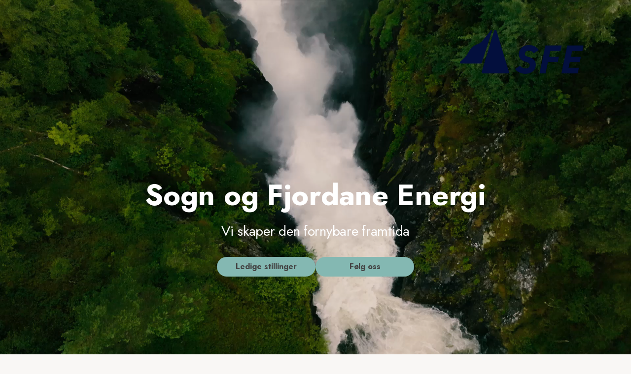

--- FILE ---
content_type: text/html;charset=UTF-8
request_url: https://nuu.no/sfe
body_size: 68642
content:
<!DOCTYPE html><html lang="en" data-beasties-container><head><link rel="preconnect" href="https://fonts.gstatic.com" crossorigin>
  <script>
    window.dataLayer = window.dataLayer || [];
    function gtag() {
      dataLayer.push(arguments);
    }

    if (localStorage.getItem('consentMode') === null || localStorage.getItem('consentMode') === '') {
      gtag('consent', 'default', {
        ad_storage: 'denied',
        ad_user_data: 'denied',
        ad_personalization: 'denied',
        analytics_storage: 'denied'
      });
    } else {
      gtag('consent', 'default', JSON.parse(localStorage.getItem('consentMode')));
    }
  </script>

  <!-- Google Tag Manager -->
  <script>(function(w,d,s,l,i){w[l]=w[l]||[];w[l].push({'gtm.start':
  new Date().getTime(),event:'gtm.js'});var f=d.getElementsByTagName(s)[0],
  j=d.createElement(s),dl=l!='dataLayer'?'&l='+l:'';j.async=true;j.src=
  'https://www.googletagmanager.com/gtm.js?id='+i+dl;f.parentNode.insertBefore(j,f);
  })(window,document,'script','dataLayer','GTM-WLBBRMQ');</script>
  <!-- End Google Tag Manager -->

  <meta charset="utf-8">
  <title>Ledige stillinger SFE</title>
  <base href="/">

  <meta name="viewport" content="width=device-width, initial-scale=1, maximum-scale=1, user-scalable=no">
  <meta http-equiv="X-UA-Compatible" content="IE=edge">
  <meta http-equiv="Cache-Control" content="no-cache, no-store, must-revalidate">
  <meta http-equiv="Pragma" content="no-cache">
  <meta http-equiv="Expires" content="0">
  <meta property="og:type" content="website">
  <link rel="apple-touch-icon" sizes="180x180" href="/assets/apple-touch-icon.png">
  <link rel="icon" type="image/png" sizes="32x32" href="/assets/favicon-32x32.png">
  <link rel="icon" type="image/png" sizes="16x16" href="/assets/favicon-16x16.png">
  <link rel="manifest" href="/assets/site.webmanifest">
  <link rel="mask-icon" href="/assets/safari-pinned-tab.svg" color="#5bbad5">
  <meta name="msapplication-TileColor" content="#da532c">
  <meta name="theme-color" content="#ffffff">

  <link rel="stylesheet" href="/assets/css/cameratag/cameratag.css">
  <style>@font-face{font-family:'Material Icons';font-style:normal;font-weight:400;src:url(https://fonts.gstatic.com/s/materialicons/v145/flUhRq6tzZclQEJ-Vdg-IuiaDsNc.woff2) format('woff2');}@font-face{font-family:'Material Icons Outlined';font-style:normal;font-weight:400;src:url(https://fonts.gstatic.com/s/materialiconsoutlined/v110/gok-H7zzDkdnRel8-DQ6KAXJ69wP1tGnf4ZGhUce.woff2) format('woff2');}@font-face{font-family:'Material Icons Round';font-style:normal;font-weight:400;src:url(https://fonts.gstatic.com/s/materialiconsround/v109/LDItaoyNOAY6Uewc665JcIzCKsKc_M9flwmP.woff2) format('woff2');}@font-face{font-family:'Material Icons Sharp';font-style:normal;font-weight:400;src:url(https://fonts.gstatic.com/s/materialiconssharp/v110/oPWQ_lt5nv4pWNJpghLP75WiFR4kLh3kvmvR.woff2) format('woff2');}@font-face{font-family:'Material Icons Two Tone';font-style:normal;font-weight:400;src:url(https://fonts.gstatic.com/s/materialiconstwotone/v113/hESh6WRmNCxEqUmNyh3JDeGxjVVyMg4tHGctNCu0.woff2) format('woff2');}@font-face{font-family:'Roboto';font-style:normal;font-weight:300;font-stretch:100%;src:url(https://fonts.gstatic.com/s/roboto/v50/KFO7CnqEu92Fr1ME7kSn66aGLdTylUAMa3GUBGEe.woff2) format('woff2');unicode-range:U+0460-052F, U+1C80-1C8A, U+20B4, U+2DE0-2DFF, U+A640-A69F, U+FE2E-FE2F;}@font-face{font-family:'Roboto';font-style:normal;font-weight:300;font-stretch:100%;src:url(https://fonts.gstatic.com/s/roboto/v50/KFO7CnqEu92Fr1ME7kSn66aGLdTylUAMa3iUBGEe.woff2) format('woff2');unicode-range:U+0301, U+0400-045F, U+0490-0491, U+04B0-04B1, U+2116;}@font-face{font-family:'Roboto';font-style:normal;font-weight:300;font-stretch:100%;src:url(https://fonts.gstatic.com/s/roboto/v50/KFO7CnqEu92Fr1ME7kSn66aGLdTylUAMa3CUBGEe.woff2) format('woff2');unicode-range:U+1F00-1FFF;}@font-face{font-family:'Roboto';font-style:normal;font-weight:300;font-stretch:100%;src:url(https://fonts.gstatic.com/s/roboto/v50/KFO7CnqEu92Fr1ME7kSn66aGLdTylUAMa3-UBGEe.woff2) format('woff2');unicode-range:U+0370-0377, U+037A-037F, U+0384-038A, U+038C, U+038E-03A1, U+03A3-03FF;}@font-face{font-family:'Roboto';font-style:normal;font-weight:300;font-stretch:100%;src:url(https://fonts.gstatic.com/s/roboto/v50/KFO7CnqEu92Fr1ME7kSn66aGLdTylUAMawCUBGEe.woff2) format('woff2');unicode-range:U+0302-0303, U+0305, U+0307-0308, U+0310, U+0312, U+0315, U+031A, U+0326-0327, U+032C, U+032F-0330, U+0332-0333, U+0338, U+033A, U+0346, U+034D, U+0391-03A1, U+03A3-03A9, U+03B1-03C9, U+03D1, U+03D5-03D6, U+03F0-03F1, U+03F4-03F5, U+2016-2017, U+2034-2038, U+203C, U+2040, U+2043, U+2047, U+2050, U+2057, U+205F, U+2070-2071, U+2074-208E, U+2090-209C, U+20D0-20DC, U+20E1, U+20E5-20EF, U+2100-2112, U+2114-2115, U+2117-2121, U+2123-214F, U+2190, U+2192, U+2194-21AE, U+21B0-21E5, U+21F1-21F2, U+21F4-2211, U+2213-2214, U+2216-22FF, U+2308-230B, U+2310, U+2319, U+231C-2321, U+2336-237A, U+237C, U+2395, U+239B-23B7, U+23D0, U+23DC-23E1, U+2474-2475, U+25AF, U+25B3, U+25B7, U+25BD, U+25C1, U+25CA, U+25CC, U+25FB, U+266D-266F, U+27C0-27FF, U+2900-2AFF, U+2B0E-2B11, U+2B30-2B4C, U+2BFE, U+3030, U+FF5B, U+FF5D, U+1D400-1D7FF, U+1EE00-1EEFF;}@font-face{font-family:'Roboto';font-style:normal;font-weight:300;font-stretch:100%;src:url(https://fonts.gstatic.com/s/roboto/v50/KFO7CnqEu92Fr1ME7kSn66aGLdTylUAMaxKUBGEe.woff2) format('woff2');unicode-range:U+0001-000C, U+000E-001F, U+007F-009F, U+20DD-20E0, U+20E2-20E4, U+2150-218F, U+2190, U+2192, U+2194-2199, U+21AF, U+21E6-21F0, U+21F3, U+2218-2219, U+2299, U+22C4-22C6, U+2300-243F, U+2440-244A, U+2460-24FF, U+25A0-27BF, U+2800-28FF, U+2921-2922, U+2981, U+29BF, U+29EB, U+2B00-2BFF, U+4DC0-4DFF, U+FFF9-FFFB, U+10140-1018E, U+10190-1019C, U+101A0, U+101D0-101FD, U+102E0-102FB, U+10E60-10E7E, U+1D2C0-1D2D3, U+1D2E0-1D37F, U+1F000-1F0FF, U+1F100-1F1AD, U+1F1E6-1F1FF, U+1F30D-1F30F, U+1F315, U+1F31C, U+1F31E, U+1F320-1F32C, U+1F336, U+1F378, U+1F37D, U+1F382, U+1F393-1F39F, U+1F3A7-1F3A8, U+1F3AC-1F3AF, U+1F3C2, U+1F3C4-1F3C6, U+1F3CA-1F3CE, U+1F3D4-1F3E0, U+1F3ED, U+1F3F1-1F3F3, U+1F3F5-1F3F7, U+1F408, U+1F415, U+1F41F, U+1F426, U+1F43F, U+1F441-1F442, U+1F444, U+1F446-1F449, U+1F44C-1F44E, U+1F453, U+1F46A, U+1F47D, U+1F4A3, U+1F4B0, U+1F4B3, U+1F4B9, U+1F4BB, U+1F4BF, U+1F4C8-1F4CB, U+1F4D6, U+1F4DA, U+1F4DF, U+1F4E3-1F4E6, U+1F4EA-1F4ED, U+1F4F7, U+1F4F9-1F4FB, U+1F4FD-1F4FE, U+1F503, U+1F507-1F50B, U+1F50D, U+1F512-1F513, U+1F53E-1F54A, U+1F54F-1F5FA, U+1F610, U+1F650-1F67F, U+1F687, U+1F68D, U+1F691, U+1F694, U+1F698, U+1F6AD, U+1F6B2, U+1F6B9-1F6BA, U+1F6BC, U+1F6C6-1F6CF, U+1F6D3-1F6D7, U+1F6E0-1F6EA, U+1F6F0-1F6F3, U+1F6F7-1F6FC, U+1F700-1F7FF, U+1F800-1F80B, U+1F810-1F847, U+1F850-1F859, U+1F860-1F887, U+1F890-1F8AD, U+1F8B0-1F8BB, U+1F8C0-1F8C1, U+1F900-1F90B, U+1F93B, U+1F946, U+1F984, U+1F996, U+1F9E9, U+1FA00-1FA6F, U+1FA70-1FA7C, U+1FA80-1FA89, U+1FA8F-1FAC6, U+1FACE-1FADC, U+1FADF-1FAE9, U+1FAF0-1FAF8, U+1FB00-1FBFF;}@font-face{font-family:'Roboto';font-style:normal;font-weight:300;font-stretch:100%;src:url(https://fonts.gstatic.com/s/roboto/v50/KFO7CnqEu92Fr1ME7kSn66aGLdTylUAMa3OUBGEe.woff2) format('woff2');unicode-range:U+0102-0103, U+0110-0111, U+0128-0129, U+0168-0169, U+01A0-01A1, U+01AF-01B0, U+0300-0301, U+0303-0304, U+0308-0309, U+0323, U+0329, U+1EA0-1EF9, U+20AB;}@font-face{font-family:'Roboto';font-style:normal;font-weight:300;font-stretch:100%;src:url(https://fonts.gstatic.com/s/roboto/v50/KFO7CnqEu92Fr1ME7kSn66aGLdTylUAMa3KUBGEe.woff2) format('woff2');unicode-range:U+0100-02BA, U+02BD-02C5, U+02C7-02CC, U+02CE-02D7, U+02DD-02FF, U+0304, U+0308, U+0329, U+1D00-1DBF, U+1E00-1E9F, U+1EF2-1EFF, U+2020, U+20A0-20AB, U+20AD-20C0, U+2113, U+2C60-2C7F, U+A720-A7FF;}@font-face{font-family:'Roboto';font-style:normal;font-weight:300;font-stretch:100%;src:url(https://fonts.gstatic.com/s/roboto/v50/KFO7CnqEu92Fr1ME7kSn66aGLdTylUAMa3yUBA.woff2) format('woff2');unicode-range:U+0000-00FF, U+0131, U+0152-0153, U+02BB-02BC, U+02C6, U+02DA, U+02DC, U+0304, U+0308, U+0329, U+2000-206F, U+20AC, U+2122, U+2191, U+2193, U+2212, U+2215, U+FEFF, U+FFFD;}@font-face{font-family:'Roboto';font-style:normal;font-weight:400;font-stretch:100%;src:url(https://fonts.gstatic.com/s/roboto/v50/KFO7CnqEu92Fr1ME7kSn66aGLdTylUAMa3GUBGEe.woff2) format('woff2');unicode-range:U+0460-052F, U+1C80-1C8A, U+20B4, U+2DE0-2DFF, U+A640-A69F, U+FE2E-FE2F;}@font-face{font-family:'Roboto';font-style:normal;font-weight:400;font-stretch:100%;src:url(https://fonts.gstatic.com/s/roboto/v50/KFO7CnqEu92Fr1ME7kSn66aGLdTylUAMa3iUBGEe.woff2) format('woff2');unicode-range:U+0301, U+0400-045F, U+0490-0491, U+04B0-04B1, U+2116;}@font-face{font-family:'Roboto';font-style:normal;font-weight:400;font-stretch:100%;src:url(https://fonts.gstatic.com/s/roboto/v50/KFO7CnqEu92Fr1ME7kSn66aGLdTylUAMa3CUBGEe.woff2) format('woff2');unicode-range:U+1F00-1FFF;}@font-face{font-family:'Roboto';font-style:normal;font-weight:400;font-stretch:100%;src:url(https://fonts.gstatic.com/s/roboto/v50/KFO7CnqEu92Fr1ME7kSn66aGLdTylUAMa3-UBGEe.woff2) format('woff2');unicode-range:U+0370-0377, U+037A-037F, U+0384-038A, U+038C, U+038E-03A1, U+03A3-03FF;}@font-face{font-family:'Roboto';font-style:normal;font-weight:400;font-stretch:100%;src:url(https://fonts.gstatic.com/s/roboto/v50/KFO7CnqEu92Fr1ME7kSn66aGLdTylUAMawCUBGEe.woff2) format('woff2');unicode-range:U+0302-0303, U+0305, U+0307-0308, U+0310, U+0312, U+0315, U+031A, U+0326-0327, U+032C, U+032F-0330, U+0332-0333, U+0338, U+033A, U+0346, U+034D, U+0391-03A1, U+03A3-03A9, U+03B1-03C9, U+03D1, U+03D5-03D6, U+03F0-03F1, U+03F4-03F5, U+2016-2017, U+2034-2038, U+203C, U+2040, U+2043, U+2047, U+2050, U+2057, U+205F, U+2070-2071, U+2074-208E, U+2090-209C, U+20D0-20DC, U+20E1, U+20E5-20EF, U+2100-2112, U+2114-2115, U+2117-2121, U+2123-214F, U+2190, U+2192, U+2194-21AE, U+21B0-21E5, U+21F1-21F2, U+21F4-2211, U+2213-2214, U+2216-22FF, U+2308-230B, U+2310, U+2319, U+231C-2321, U+2336-237A, U+237C, U+2395, U+239B-23B7, U+23D0, U+23DC-23E1, U+2474-2475, U+25AF, U+25B3, U+25B7, U+25BD, U+25C1, U+25CA, U+25CC, U+25FB, U+266D-266F, U+27C0-27FF, U+2900-2AFF, U+2B0E-2B11, U+2B30-2B4C, U+2BFE, U+3030, U+FF5B, U+FF5D, U+1D400-1D7FF, U+1EE00-1EEFF;}@font-face{font-family:'Roboto';font-style:normal;font-weight:400;font-stretch:100%;src:url(https://fonts.gstatic.com/s/roboto/v50/KFO7CnqEu92Fr1ME7kSn66aGLdTylUAMaxKUBGEe.woff2) format('woff2');unicode-range:U+0001-000C, U+000E-001F, U+007F-009F, U+20DD-20E0, U+20E2-20E4, U+2150-218F, U+2190, U+2192, U+2194-2199, U+21AF, U+21E6-21F0, U+21F3, U+2218-2219, U+2299, U+22C4-22C6, U+2300-243F, U+2440-244A, U+2460-24FF, U+25A0-27BF, U+2800-28FF, U+2921-2922, U+2981, U+29BF, U+29EB, U+2B00-2BFF, U+4DC0-4DFF, U+FFF9-FFFB, U+10140-1018E, U+10190-1019C, U+101A0, U+101D0-101FD, U+102E0-102FB, U+10E60-10E7E, U+1D2C0-1D2D3, U+1D2E0-1D37F, U+1F000-1F0FF, U+1F100-1F1AD, U+1F1E6-1F1FF, U+1F30D-1F30F, U+1F315, U+1F31C, U+1F31E, U+1F320-1F32C, U+1F336, U+1F378, U+1F37D, U+1F382, U+1F393-1F39F, U+1F3A7-1F3A8, U+1F3AC-1F3AF, U+1F3C2, U+1F3C4-1F3C6, U+1F3CA-1F3CE, U+1F3D4-1F3E0, U+1F3ED, U+1F3F1-1F3F3, U+1F3F5-1F3F7, U+1F408, U+1F415, U+1F41F, U+1F426, U+1F43F, U+1F441-1F442, U+1F444, U+1F446-1F449, U+1F44C-1F44E, U+1F453, U+1F46A, U+1F47D, U+1F4A3, U+1F4B0, U+1F4B3, U+1F4B9, U+1F4BB, U+1F4BF, U+1F4C8-1F4CB, U+1F4D6, U+1F4DA, U+1F4DF, U+1F4E3-1F4E6, U+1F4EA-1F4ED, U+1F4F7, U+1F4F9-1F4FB, U+1F4FD-1F4FE, U+1F503, U+1F507-1F50B, U+1F50D, U+1F512-1F513, U+1F53E-1F54A, U+1F54F-1F5FA, U+1F610, U+1F650-1F67F, U+1F687, U+1F68D, U+1F691, U+1F694, U+1F698, U+1F6AD, U+1F6B2, U+1F6B9-1F6BA, U+1F6BC, U+1F6C6-1F6CF, U+1F6D3-1F6D7, U+1F6E0-1F6EA, U+1F6F0-1F6F3, U+1F6F7-1F6FC, U+1F700-1F7FF, U+1F800-1F80B, U+1F810-1F847, U+1F850-1F859, U+1F860-1F887, U+1F890-1F8AD, U+1F8B0-1F8BB, U+1F8C0-1F8C1, U+1F900-1F90B, U+1F93B, U+1F946, U+1F984, U+1F996, U+1F9E9, U+1FA00-1FA6F, U+1FA70-1FA7C, U+1FA80-1FA89, U+1FA8F-1FAC6, U+1FACE-1FADC, U+1FADF-1FAE9, U+1FAF0-1FAF8, U+1FB00-1FBFF;}@font-face{font-family:'Roboto';font-style:normal;font-weight:400;font-stretch:100%;src:url(https://fonts.gstatic.com/s/roboto/v50/KFO7CnqEu92Fr1ME7kSn66aGLdTylUAMa3OUBGEe.woff2) format('woff2');unicode-range:U+0102-0103, U+0110-0111, U+0128-0129, U+0168-0169, U+01A0-01A1, U+01AF-01B0, U+0300-0301, U+0303-0304, U+0308-0309, U+0323, U+0329, U+1EA0-1EF9, U+20AB;}@font-face{font-family:'Roboto';font-style:normal;font-weight:400;font-stretch:100%;src:url(https://fonts.gstatic.com/s/roboto/v50/KFO7CnqEu92Fr1ME7kSn66aGLdTylUAMa3KUBGEe.woff2) format('woff2');unicode-range:U+0100-02BA, U+02BD-02C5, U+02C7-02CC, U+02CE-02D7, U+02DD-02FF, U+0304, U+0308, U+0329, U+1D00-1DBF, U+1E00-1E9F, U+1EF2-1EFF, U+2020, U+20A0-20AB, U+20AD-20C0, U+2113, U+2C60-2C7F, U+A720-A7FF;}@font-face{font-family:'Roboto';font-style:normal;font-weight:400;font-stretch:100%;src:url(https://fonts.gstatic.com/s/roboto/v50/KFO7CnqEu92Fr1ME7kSn66aGLdTylUAMa3yUBA.woff2) format('woff2');unicode-range:U+0000-00FF, U+0131, U+0152-0153, U+02BB-02BC, U+02C6, U+02DA, U+02DC, U+0304, U+0308, U+0329, U+2000-206F, U+20AC, U+2122, U+2191, U+2193, U+2212, U+2215, U+FEFF, U+FFFD;}@font-face{font-family:'Roboto';font-style:normal;font-weight:500;font-stretch:100%;src:url(https://fonts.gstatic.com/s/roboto/v50/KFO7CnqEu92Fr1ME7kSn66aGLdTylUAMa3GUBGEe.woff2) format('woff2');unicode-range:U+0460-052F, U+1C80-1C8A, U+20B4, U+2DE0-2DFF, U+A640-A69F, U+FE2E-FE2F;}@font-face{font-family:'Roboto';font-style:normal;font-weight:500;font-stretch:100%;src:url(https://fonts.gstatic.com/s/roboto/v50/KFO7CnqEu92Fr1ME7kSn66aGLdTylUAMa3iUBGEe.woff2) format('woff2');unicode-range:U+0301, U+0400-045F, U+0490-0491, U+04B0-04B1, U+2116;}@font-face{font-family:'Roboto';font-style:normal;font-weight:500;font-stretch:100%;src:url(https://fonts.gstatic.com/s/roboto/v50/KFO7CnqEu92Fr1ME7kSn66aGLdTylUAMa3CUBGEe.woff2) format('woff2');unicode-range:U+1F00-1FFF;}@font-face{font-family:'Roboto';font-style:normal;font-weight:500;font-stretch:100%;src:url(https://fonts.gstatic.com/s/roboto/v50/KFO7CnqEu92Fr1ME7kSn66aGLdTylUAMa3-UBGEe.woff2) format('woff2');unicode-range:U+0370-0377, U+037A-037F, U+0384-038A, U+038C, U+038E-03A1, U+03A3-03FF;}@font-face{font-family:'Roboto';font-style:normal;font-weight:500;font-stretch:100%;src:url(https://fonts.gstatic.com/s/roboto/v50/KFO7CnqEu92Fr1ME7kSn66aGLdTylUAMawCUBGEe.woff2) format('woff2');unicode-range:U+0302-0303, U+0305, U+0307-0308, U+0310, U+0312, U+0315, U+031A, U+0326-0327, U+032C, U+032F-0330, U+0332-0333, U+0338, U+033A, U+0346, U+034D, U+0391-03A1, U+03A3-03A9, U+03B1-03C9, U+03D1, U+03D5-03D6, U+03F0-03F1, U+03F4-03F5, U+2016-2017, U+2034-2038, U+203C, U+2040, U+2043, U+2047, U+2050, U+2057, U+205F, U+2070-2071, U+2074-208E, U+2090-209C, U+20D0-20DC, U+20E1, U+20E5-20EF, U+2100-2112, U+2114-2115, U+2117-2121, U+2123-214F, U+2190, U+2192, U+2194-21AE, U+21B0-21E5, U+21F1-21F2, U+21F4-2211, U+2213-2214, U+2216-22FF, U+2308-230B, U+2310, U+2319, U+231C-2321, U+2336-237A, U+237C, U+2395, U+239B-23B7, U+23D0, U+23DC-23E1, U+2474-2475, U+25AF, U+25B3, U+25B7, U+25BD, U+25C1, U+25CA, U+25CC, U+25FB, U+266D-266F, U+27C0-27FF, U+2900-2AFF, U+2B0E-2B11, U+2B30-2B4C, U+2BFE, U+3030, U+FF5B, U+FF5D, U+1D400-1D7FF, U+1EE00-1EEFF;}@font-face{font-family:'Roboto';font-style:normal;font-weight:500;font-stretch:100%;src:url(https://fonts.gstatic.com/s/roboto/v50/KFO7CnqEu92Fr1ME7kSn66aGLdTylUAMaxKUBGEe.woff2) format('woff2');unicode-range:U+0001-000C, U+000E-001F, U+007F-009F, U+20DD-20E0, U+20E2-20E4, U+2150-218F, U+2190, U+2192, U+2194-2199, U+21AF, U+21E6-21F0, U+21F3, U+2218-2219, U+2299, U+22C4-22C6, U+2300-243F, U+2440-244A, U+2460-24FF, U+25A0-27BF, U+2800-28FF, U+2921-2922, U+2981, U+29BF, U+29EB, U+2B00-2BFF, U+4DC0-4DFF, U+FFF9-FFFB, U+10140-1018E, U+10190-1019C, U+101A0, U+101D0-101FD, U+102E0-102FB, U+10E60-10E7E, U+1D2C0-1D2D3, U+1D2E0-1D37F, U+1F000-1F0FF, U+1F100-1F1AD, U+1F1E6-1F1FF, U+1F30D-1F30F, U+1F315, U+1F31C, U+1F31E, U+1F320-1F32C, U+1F336, U+1F378, U+1F37D, U+1F382, U+1F393-1F39F, U+1F3A7-1F3A8, U+1F3AC-1F3AF, U+1F3C2, U+1F3C4-1F3C6, U+1F3CA-1F3CE, U+1F3D4-1F3E0, U+1F3ED, U+1F3F1-1F3F3, U+1F3F5-1F3F7, U+1F408, U+1F415, U+1F41F, U+1F426, U+1F43F, U+1F441-1F442, U+1F444, U+1F446-1F449, U+1F44C-1F44E, U+1F453, U+1F46A, U+1F47D, U+1F4A3, U+1F4B0, U+1F4B3, U+1F4B9, U+1F4BB, U+1F4BF, U+1F4C8-1F4CB, U+1F4D6, U+1F4DA, U+1F4DF, U+1F4E3-1F4E6, U+1F4EA-1F4ED, U+1F4F7, U+1F4F9-1F4FB, U+1F4FD-1F4FE, U+1F503, U+1F507-1F50B, U+1F50D, U+1F512-1F513, U+1F53E-1F54A, U+1F54F-1F5FA, U+1F610, U+1F650-1F67F, U+1F687, U+1F68D, U+1F691, U+1F694, U+1F698, U+1F6AD, U+1F6B2, U+1F6B9-1F6BA, U+1F6BC, U+1F6C6-1F6CF, U+1F6D3-1F6D7, U+1F6E0-1F6EA, U+1F6F0-1F6F3, U+1F6F7-1F6FC, U+1F700-1F7FF, U+1F800-1F80B, U+1F810-1F847, U+1F850-1F859, U+1F860-1F887, U+1F890-1F8AD, U+1F8B0-1F8BB, U+1F8C0-1F8C1, U+1F900-1F90B, U+1F93B, U+1F946, U+1F984, U+1F996, U+1F9E9, U+1FA00-1FA6F, U+1FA70-1FA7C, U+1FA80-1FA89, U+1FA8F-1FAC6, U+1FACE-1FADC, U+1FADF-1FAE9, U+1FAF0-1FAF8, U+1FB00-1FBFF;}@font-face{font-family:'Roboto';font-style:normal;font-weight:500;font-stretch:100%;src:url(https://fonts.gstatic.com/s/roboto/v50/KFO7CnqEu92Fr1ME7kSn66aGLdTylUAMa3OUBGEe.woff2) format('woff2');unicode-range:U+0102-0103, U+0110-0111, U+0128-0129, U+0168-0169, U+01A0-01A1, U+01AF-01B0, U+0300-0301, U+0303-0304, U+0308-0309, U+0323, U+0329, U+1EA0-1EF9, U+20AB;}@font-face{font-family:'Roboto';font-style:normal;font-weight:500;font-stretch:100%;src:url(https://fonts.gstatic.com/s/roboto/v50/KFO7CnqEu92Fr1ME7kSn66aGLdTylUAMa3KUBGEe.woff2) format('woff2');unicode-range:U+0100-02BA, U+02BD-02C5, U+02C7-02CC, U+02CE-02D7, U+02DD-02FF, U+0304, U+0308, U+0329, U+1D00-1DBF, U+1E00-1E9F, U+1EF2-1EFF, U+2020, U+20A0-20AB, U+20AD-20C0, U+2113, U+2C60-2C7F, U+A720-A7FF;}@font-face{font-family:'Roboto';font-style:normal;font-weight:500;font-stretch:100%;src:url(https://fonts.gstatic.com/s/roboto/v50/KFO7CnqEu92Fr1ME7kSn66aGLdTylUAMa3yUBA.woff2) format('woff2');unicode-range:U+0000-00FF, U+0131, U+0152-0153, U+02BB-02BC, U+02C6, U+02DA, U+02DC, U+0304, U+0308, U+0329, U+2000-206F, U+20AC, U+2122, U+2191, U+2193, U+2212, U+2215, U+FEFF, U+FFFD;}body{--google-font-color-materialiconstwotone:none;}.material-icons{font-family:'Material Icons';font-weight:normal;font-style:normal;font-size:24px;line-height:1;letter-spacing:normal;text-transform:none;display:inline-block;white-space:nowrap;word-wrap:normal;direction:ltr;-webkit-font-feature-settings:'liga';-webkit-font-smoothing:antialiased;}.material-icons-outlined{font-family:'Material Icons Outlined';font-weight:normal;font-style:normal;font-size:24px;line-height:1;letter-spacing:normal;text-transform:none;display:inline-block;white-space:nowrap;word-wrap:normal;direction:ltr;-webkit-font-feature-settings:'liga';-webkit-font-smoothing:antialiased;}.material-icons-round{font-family:'Material Icons Round';font-weight:normal;font-style:normal;font-size:24px;line-height:1;letter-spacing:normal;text-transform:none;display:inline-block;white-space:nowrap;word-wrap:normal;direction:ltr;-webkit-font-feature-settings:'liga';-webkit-font-smoothing:antialiased;}.material-icons-sharp{font-family:'Material Icons Sharp';font-weight:normal;font-style:normal;font-size:24px;line-height:1;letter-spacing:normal;text-transform:none;display:inline-block;white-space:nowrap;word-wrap:normal;direction:ltr;-webkit-font-feature-settings:'liga';-webkit-font-smoothing:antialiased;}.material-icons-two-tone{font-family:'Material Icons Two Tone';font-weight:normal;font-style:normal;font-size:24px;line-height:1;letter-spacing:normal;text-transform:none;display:inline-block;white-space:nowrap;word-wrap:normal;direction:ltr;-webkit-font-feature-settings:'liga';-webkit-font-smoothing:antialiased;}</style>
<style>html,body{font-family:Inter,sans-serif;font-size:14px;line-height:150%;font-weight:400;text-decoration:none;letter-spacing:-.28px;color:#252525;background:#f9f7f5;min-width:100vw;min-height:100vh;background-image:url("./media/stars-FBGV6NYJ.png");background-position-x:center;background-position-y:center;background-repeat:no-repeat;background-size:229px 180px}body:hover,body:focus{text-decoration:none}@font-face{font-family:Inter;src:url("./media/Inter-Regular-KA65EHB6.woff2") format("woff2"),url("./media/Inter-Regular-NBTCC544.woff") format("woff"),url("./media/Inter-Regular-CKBOXRQ3.ttf") format("truetype");font-weight:400;font-style:normal}@font-face{font-family:Inter;src:url("./media/Inter-Medium-LGVPZFQH.woff2") format("woff2"),url("./media/Inter-Medium-23GVP5V4.woff") format("woff"),url("./media/Inter-Medium-RUQTUVA3.ttf") format("truetype");font-weight:500;font-style:normal}@font-face{font-family:Inter;font-style:italic;font-weight:500;src:url("./media/Inter-MediumItalic-FW6VEFU5.otf") format("opentype")}@font-face{font-family:Inter;src:url("./media/Inter-SemiBold-KJGC6K5H.ttf") format("truetype");font-weight:600;font-style:normal}@font-face{font-family:Inter;src:url("./media/Inter-Bold-DWWLY67E.woff2") format("woff2"),url("./media/Inter-Bold-NMTVYHWZ.woff") format("woff"),url("./media/Inter-Bold-YFDNZKYU.ttf") format("truetype");font-weight:700;font-style:normal}*{margin:0;padding:0;box-sizing:border-box}p{margin:0}html{--mat-ripple-color: rgba(0, 0, 0, .1)}html{--mat-option-selected-state-label-text-color: #553399;--mat-option-label-text-color: rgba(0, 0, 0, .87);--mat-option-hover-state-layer-color: rgba(0, 0, 0, .04);--mat-option-focus-state-layer-color: rgba(0, 0, 0, .04);--mat-option-selected-state-layer-color: rgba(0, 0, 0, .04)}html{--mat-optgroup-label-text-color: rgba(0, 0, 0, .87)}html{--mat-full-pseudo-checkbox-selected-icon-color: #252525;--mat-full-pseudo-checkbox-selected-checkmark-color: #fafafa;--mat-full-pseudo-checkbox-unselected-icon-color: rgba(0, 0, 0, .54);--mat-full-pseudo-checkbox-disabled-selected-checkmark-color: #fafafa;--mat-full-pseudo-checkbox-disabled-unselected-icon-color: #b0b0b0;--mat-full-pseudo-checkbox-disabled-selected-icon-color: #b0b0b0}html{--mat-minimal-pseudo-checkbox-selected-checkmark-color: #252525;--mat-minimal-pseudo-checkbox-disabled-selected-checkmark-color: #b0b0b0}html{--mat-app-background-color: #fafafa;--mat-app-text-color: rgba(0, 0, 0, .87);--mat-app-elevation-shadow-level-0: 0px 0px 0px 0px rgba(0, 0, 0, .2), 0px 0px 0px 0px rgba(0, 0, 0, .14), 0px 0px 0px 0px rgba(0, 0, 0, .12);--mat-app-elevation-shadow-level-1: 0px 2px 1px -1px rgba(0, 0, 0, .2), 0px 1px 1px 0px rgba(0, 0, 0, .14), 0px 1px 3px 0px rgba(0, 0, 0, .12);--mat-app-elevation-shadow-level-2: 0px 3px 1px -2px rgba(0, 0, 0, .2), 0px 2px 2px 0px rgba(0, 0, 0, .14), 0px 1px 5px 0px rgba(0, 0, 0, .12);--mat-app-elevation-shadow-level-3: 0px 3px 3px -2px rgba(0, 0, 0, .2), 0px 3px 4px 0px rgba(0, 0, 0, .14), 0px 1px 8px 0px rgba(0, 0, 0, .12);--mat-app-elevation-shadow-level-4: 0px 2px 4px -1px rgba(0, 0, 0, .2), 0px 4px 5px 0px rgba(0, 0, 0, .14), 0px 1px 10px 0px rgba(0, 0, 0, .12);--mat-app-elevation-shadow-level-5: 0px 3px 5px -1px rgba(0, 0, 0, .2), 0px 5px 8px 0px rgba(0, 0, 0, .14), 0px 1px 14px 0px rgba(0, 0, 0, .12);--mat-app-elevation-shadow-level-6: 0px 3px 5px -1px rgba(0, 0, 0, .2), 0px 6px 10px 0px rgba(0, 0, 0, .14), 0px 1px 18px 0px rgba(0, 0, 0, .12);--mat-app-elevation-shadow-level-7: 0px 4px 5px -2px rgba(0, 0, 0, .2), 0px 7px 10px 1px rgba(0, 0, 0, .14), 0px 2px 16px 1px rgba(0, 0, 0, .12);--mat-app-elevation-shadow-level-8: 0px 5px 5px -3px rgba(0, 0, 0, .2), 0px 8px 10px 1px rgba(0, 0, 0, .14), 0px 3px 14px 2px rgba(0, 0, 0, .12);--mat-app-elevation-shadow-level-9: 0px 5px 6px -3px rgba(0, 0, 0, .2), 0px 9px 12px 1px rgba(0, 0, 0, .14), 0px 3px 16px 2px rgba(0, 0, 0, .12);--mat-app-elevation-shadow-level-10: 0px 6px 6px -3px rgba(0, 0, 0, .2), 0px 10px 14px 1px rgba(0, 0, 0, .14), 0px 4px 18px 3px rgba(0, 0, 0, .12);--mat-app-elevation-shadow-level-11: 0px 6px 7px -4px rgba(0, 0, 0, .2), 0px 11px 15px 1px rgba(0, 0, 0, .14), 0px 4px 20px 3px rgba(0, 0, 0, .12);--mat-app-elevation-shadow-level-12: 0px 7px 8px -4px rgba(0, 0, 0, .2), 0px 12px 17px 2px rgba(0, 0, 0, .14), 0px 5px 22px 4px rgba(0, 0, 0, .12);--mat-app-elevation-shadow-level-13: 0px 7px 8px -4px rgba(0, 0, 0, .2), 0px 13px 19px 2px rgba(0, 0, 0, .14), 0px 5px 24px 4px rgba(0, 0, 0, .12);--mat-app-elevation-shadow-level-14: 0px 7px 9px -4px rgba(0, 0, 0, .2), 0px 14px 21px 2px rgba(0, 0, 0, .14), 0px 5px 26px 4px rgba(0, 0, 0, .12);--mat-app-elevation-shadow-level-15: 0px 8px 9px -5px rgba(0, 0, 0, .2), 0px 15px 22px 2px rgba(0, 0, 0, .14), 0px 6px 28px 5px rgba(0, 0, 0, .12);--mat-app-elevation-shadow-level-16: 0px 8px 10px -5px rgba(0, 0, 0, .2), 0px 16px 24px 2px rgba(0, 0, 0, .14), 0px 6px 30px 5px rgba(0, 0, 0, .12);--mat-app-elevation-shadow-level-17: 0px 8px 11px -5px rgba(0, 0, 0, .2), 0px 17px 26px 2px rgba(0, 0, 0, .14), 0px 6px 32px 5px rgba(0, 0, 0, .12);--mat-app-elevation-shadow-level-18: 0px 9px 11px -5px rgba(0, 0, 0, .2), 0px 18px 28px 2px rgba(0, 0, 0, .14), 0px 7px 34px 6px rgba(0, 0, 0, .12);--mat-app-elevation-shadow-level-19: 0px 9px 12px -6px rgba(0, 0, 0, .2), 0px 19px 29px 2px rgba(0, 0, 0, .14), 0px 7px 36px 6px rgba(0, 0, 0, .12);--mat-app-elevation-shadow-level-20: 0px 10px 13px -6px rgba(0, 0, 0, .2), 0px 20px 31px 3px rgba(0, 0, 0, .14), 0px 8px 38px 7px rgba(0, 0, 0, .12);--mat-app-elevation-shadow-level-21: 0px 10px 13px -6px rgba(0, 0, 0, .2), 0px 21px 33px 3px rgba(0, 0, 0, .14), 0px 8px 40px 7px rgba(0, 0, 0, .12);--mat-app-elevation-shadow-level-22: 0px 10px 14px -6px rgba(0, 0, 0, .2), 0px 22px 35px 3px rgba(0, 0, 0, .14), 0px 8px 42px 7px rgba(0, 0, 0, .12);--mat-app-elevation-shadow-level-23: 0px 11px 14px -7px rgba(0, 0, 0, .2), 0px 23px 36px 3px rgba(0, 0, 0, .14), 0px 9px 44px 8px rgba(0, 0, 0, .12);--mat-app-elevation-shadow-level-24: 0px 11px 15px -7px rgba(0, 0, 0, .2), 0px 24px 38px 3px rgba(0, 0, 0, .14), 0px 9px 46px 8px rgba(0, 0, 0, .12)}html{--mdc-elevated-card-container-shape: 4px}html{--mdc-outlined-card-container-shape: 4px;--mdc-outlined-card-outline-width: 1px}html{--mdc-elevated-card-container-color: white;--mdc-elevated-card-container-elevation: 0px 2px 1px -1px rgba(0, 0, 0, .2), 0px 1px 1px 0px rgba(0, 0, 0, .14), 0px 1px 3px 0px rgba(0, 0, 0, .12)}html{--mdc-outlined-card-container-color: white;--mdc-outlined-card-outline-color: rgba(0, 0, 0, .12);--mdc-outlined-card-container-elevation: 0px 0px 0px 0px rgba(0, 0, 0, .2), 0px 0px 0px 0px rgba(0, 0, 0, .14), 0px 0px 0px 0px rgba(0, 0, 0, .12)}html{--mat-card-subtitle-text-color: rgba(0, 0, 0, .54)}html{--mdc-linear-progress-active-indicator-height: 4px;--mdc-linear-progress-track-height: 4px;--mdc-linear-progress-track-shape: 0}html{--mdc-plain-tooltip-container-shape: 4px;--mdc-plain-tooltip-supporting-text-line-height: 16px}html{--mdc-plain-tooltip-container-color: #616161;--mdc-plain-tooltip-supporting-text-color: #fff}html{--mdc-filled-text-field-active-indicator-height: 1px;--mdc-filled-text-field-focus-active-indicator-height: 2px;--mdc-filled-text-field-container-shape: 4px}html{--mdc-outlined-text-field-outline-width: 1px;--mdc-outlined-text-field-focus-outline-width: 2px;--mdc-outlined-text-field-container-shape: 4px}html{--mdc-filled-text-field-caret-color: #553399;--mdc-filled-text-field-focus-active-indicator-color: #553399;--mdc-filled-text-field-focus-label-text-color: rgba(85, 51, 153, .87);--mdc-filled-text-field-container-color: rgb(244.8, 244.8, 244.8);--mdc-filled-text-field-disabled-container-color: rgb(249.9, 249.9, 249.9);--mdc-filled-text-field-label-text-color: rgba(0, 0, 0, .6);--mdc-filled-text-field-hover-label-text-color: rgba(0, 0, 0, .6);--mdc-filled-text-field-disabled-label-text-color: rgba(0, 0, 0, .38);--mdc-filled-text-field-input-text-color: rgba(0, 0, 0, .87);--mdc-filled-text-field-disabled-input-text-color: rgba(0, 0, 0, .38);--mdc-filled-text-field-input-text-placeholder-color: rgba(0, 0, 0, .6);--mdc-filled-text-field-error-hover-label-text-color: #da6d43;--mdc-filled-text-field-error-focus-label-text-color: #da6d43;--mdc-filled-text-field-error-label-text-color: #da6d43;--mdc-filled-text-field-error-caret-color: #da6d43;--mdc-filled-text-field-active-indicator-color: rgba(0, 0, 0, .42);--mdc-filled-text-field-disabled-active-indicator-color: rgba(0, 0, 0, .06);--mdc-filled-text-field-hover-active-indicator-color: rgba(0, 0, 0, .87);--mdc-filled-text-field-error-active-indicator-color: #da6d43;--mdc-filled-text-field-error-focus-active-indicator-color: #da6d43;--mdc-filled-text-field-error-hover-active-indicator-color: #da6d43}html{--mdc-outlined-text-field-caret-color: #553399;--mdc-outlined-text-field-focus-outline-color: #553399;--mdc-outlined-text-field-focus-label-text-color: rgba(85, 51, 153, .87);--mdc-outlined-text-field-label-text-color: rgba(0, 0, 0, .6);--mdc-outlined-text-field-hover-label-text-color: rgba(0, 0, 0, .6);--mdc-outlined-text-field-disabled-label-text-color: rgba(0, 0, 0, .38);--mdc-outlined-text-field-input-text-color: rgba(0, 0, 0, .87);--mdc-outlined-text-field-disabled-input-text-color: rgba(0, 0, 0, .38);--mdc-outlined-text-field-input-text-placeholder-color: rgba(0, 0, 0, .6);--mdc-outlined-text-field-error-caret-color: #da6d43;--mdc-outlined-text-field-error-focus-label-text-color: #da6d43;--mdc-outlined-text-field-error-label-text-color: #da6d43;--mdc-outlined-text-field-error-hover-label-text-color: #da6d43;--mdc-outlined-text-field-outline-color: rgba(0, 0, 0, .38);--mdc-outlined-text-field-disabled-outline-color: rgba(0, 0, 0, .06);--mdc-outlined-text-field-hover-outline-color: rgba(0, 0, 0, .87);--mdc-outlined-text-field-error-focus-outline-color: #da6d43;--mdc-outlined-text-field-error-hover-outline-color: #da6d43;--mdc-outlined-text-field-error-outline-color: #da6d43}html{--mat-form-field-focus-select-arrow-color: rgba(85, 51, 153, .87);--mat-form-field-disabled-input-text-placeholder-color: rgba(0, 0, 0, .38);--mat-form-field-state-layer-color: rgba(0, 0, 0, .87);--mat-form-field-error-text-color: #da6d43;--mat-form-field-select-option-text-color: inherit;--mat-form-field-select-disabled-option-text-color: GrayText;--mat-form-field-leading-icon-color: unset;--mat-form-field-disabled-leading-icon-color: unset;--mat-form-field-trailing-icon-color: unset;--mat-form-field-disabled-trailing-icon-color: unset;--mat-form-field-error-focus-trailing-icon-color: unset;--mat-form-field-error-hover-trailing-icon-color: unset;--mat-form-field-error-trailing-icon-color: unset;--mat-form-field-enabled-select-arrow-color: rgba(0, 0, 0, .54);--mat-form-field-disabled-select-arrow-color: rgba(0, 0, 0, .38);--mat-form-field-hover-state-layer-opacity: .04;--mat-form-field-focus-state-layer-opacity: .08}html{--mat-form-field-container-height: 56px;--mat-form-field-filled-label-display: block;--mat-form-field-container-vertical-padding: 16px;--mat-form-field-filled-with-label-container-padding-top: 24px;--mat-form-field-filled-with-label-container-padding-bottom: 8px}html{--mat-select-container-elevation-shadow: 0px 5px 5px -3px rgba(0, 0, 0, .2), 0px 8px 10px 1px rgba(0, 0, 0, .14), 0px 3px 14px 2px rgba(0, 0, 0, .12)}html{--mat-select-panel-background-color: white;--mat-select-enabled-trigger-text-color: rgba(0, 0, 0, .87);--mat-select-disabled-trigger-text-color: rgba(0, 0, 0, .38);--mat-select-placeholder-text-color: rgba(0, 0, 0, .6);--mat-select-enabled-arrow-color: rgba(0, 0, 0, .54);--mat-select-disabled-arrow-color: rgba(0, 0, 0, .38);--mat-select-focused-arrow-color: rgba(85, 51, 153, .87);--mat-select-invalid-arrow-color: rgba(218, 109, 67, .87)}html{--mat-select-arrow-transform: translateY(-8px)}html{--mat-autocomplete-container-shape: 4px;--mat-autocomplete-container-elevation-shadow: 0px 5px 5px -3px rgba(0, 0, 0, .2), 0px 8px 10px 1px rgba(0, 0, 0, .14), 0px 3px 14px 2px rgba(0, 0, 0, .12)}html{--mat-autocomplete-background-color: white}html{--mdc-dialog-container-shape: 4px}html{--mat-dialog-container-elevation-shadow: 0px 11px 15px -7px rgba(0, 0, 0, .2), 0px 24px 38px 3px rgba(0, 0, 0, .14), 0px 9px 46px 8px rgba(0, 0, 0, .12);--mat-dialog-container-max-width: 80vw;--mat-dialog-container-small-max-width: 80vw;--mat-dialog-container-min-width: 0;--mat-dialog-actions-alignment: start;--mat-dialog-actions-padding: 8px;--mat-dialog-content-padding: 20px 24px;--mat-dialog-with-actions-content-padding: 20px 24px;--mat-dialog-headline-padding: 0 24px 9px}html{--mdc-dialog-container-color: white;--mdc-dialog-subhead-color: rgba(0, 0, 0, .87);--mdc-dialog-supporting-text-color: rgba(0, 0, 0, .6)}html{--mdc-switch-disabled-selected-icon-opacity: .38;--mdc-switch-disabled-track-opacity: .12;--mdc-switch-disabled-unselected-icon-opacity: .38;--mdc-switch-handle-height: 20px;--mdc-switch-handle-shape: 10px;--mdc-switch-handle-width: 20px;--mdc-switch-selected-icon-size: 18px;--mdc-switch-track-height: 14px;--mdc-switch-track-shape: 7px;--mdc-switch-track-width: 36px;--mdc-switch-unselected-icon-size: 18px;--mdc-switch-selected-focus-state-layer-opacity: .12;--mdc-switch-selected-hover-state-layer-opacity: .04;--mdc-switch-selected-pressed-state-layer-opacity: .1;--mdc-switch-unselected-focus-state-layer-opacity: .12;--mdc-switch-unselected-hover-state-layer-opacity: .04;--mdc-switch-unselected-pressed-state-layer-opacity: .1}html{--mdc-switch-selected-focus-state-layer-color: #553399;--mdc-switch-selected-handle-color: #553399;--mdc-switch-selected-hover-state-layer-color: #553399;--mdc-switch-selected-pressed-state-layer-color: #553399;--mdc-switch-selected-focus-handle-color: #553399;--mdc-switch-selected-hover-handle-color: #553399;--mdc-switch-selected-pressed-handle-color: #553399;--mdc-switch-selected-focus-track-color: #553399;--mdc-switch-selected-hover-track-color: #553399;--mdc-switch-selected-pressed-track-color: #553399;--mdc-switch-selected-track-color: #553399;--mdc-switch-disabled-selected-handle-color: #424242;--mdc-switch-disabled-selected-icon-color: #fff;--mdc-switch-disabled-selected-track-color: #424242;--mdc-switch-disabled-unselected-handle-color: #424242;--mdc-switch-disabled-unselected-icon-color: #fff;--mdc-switch-disabled-unselected-track-color: #424242;--mdc-switch-handle-surface-color: #fff;--mdc-switch-selected-icon-color: #fff;--mdc-switch-unselected-focus-handle-color: #212121;--mdc-switch-unselected-focus-state-layer-color: #424242;--mdc-switch-unselected-focus-track-color: #e0e0e0;--mdc-switch-unselected-handle-color: #616161;--mdc-switch-unselected-hover-handle-color: #212121;--mdc-switch-unselected-hover-state-layer-color: #424242;--mdc-switch-unselected-hover-track-color: #e0e0e0;--mdc-switch-unselected-icon-color: #fff;--mdc-switch-unselected-pressed-handle-color: #212121;--mdc-switch-unselected-pressed-state-layer-color: #424242;--mdc-switch-unselected-pressed-track-color: #e0e0e0;--mdc-switch-unselected-track-color: #e0e0e0;--mdc-switch-handle-elevation-shadow: 0px 2px 1px -1px rgba(0, 0, 0, .2), 0px 1px 1px 0px rgba(0, 0, 0, .14), 0px 1px 3px 0px rgba(0, 0, 0, .12);--mdc-switch-disabled-handle-elevation-shadow: 0px 0px 0px 0px rgba(0, 0, 0, .2), 0px 0px 0px 0px rgba(0, 0, 0, .14), 0px 0px 0px 0px rgba(0, 0, 0, .12)}html{--mdc-switch-disabled-label-text-color: rgba(0, 0, 0, .38)}html{--mdc-switch-state-layer-size: 40px}html{--mdc-radio-disabled-selected-icon-opacity: .38;--mdc-radio-disabled-unselected-icon-opacity: .38;--mdc-radio-state-layer-size: 40px}html{--mdc-radio-state-layer-size: 40px}html{--mat-radio-touch-target-display: block}html{--mdc-slider-active-track-height: 6px;--mdc-slider-active-track-shape: 9999px;--mdc-slider-handle-height: 20px;--mdc-slider-handle-shape: 50%;--mdc-slider-handle-width: 20px;--mdc-slider-inactive-track-height: 4px;--mdc-slider-inactive-track-shape: 9999px;--mdc-slider-with-overlap-handle-outline-width: 1px;--mdc-slider-with-tick-marks-active-container-opacity: .6;--mdc-slider-with-tick-marks-container-shape: 50%;--mdc-slider-with-tick-marks-container-size: 2px;--mdc-slider-with-tick-marks-inactive-container-opacity: .6;--mdc-slider-handle-elevation: 0px 2px 1px -1px rgba(0, 0, 0, .2), 0px 1px 1px 0px rgba(0, 0, 0, .14), 0px 1px 3px 0px rgba(0, 0, 0, .12)}html{--mat-slider-value-indicator-width: auto;--mat-slider-value-indicator-height: 32px;--mat-slider-value-indicator-caret-display: block;--mat-slider-value-indicator-border-radius: 4px;--mat-slider-value-indicator-padding: 0 12px;--mat-slider-value-indicator-text-transform: none;--mat-slider-value-indicator-container-transform: translateX(-50%)}html{--mdc-slider-handle-color: #553399;--mdc-slider-focus-handle-color: #553399;--mdc-slider-hover-handle-color: #553399;--mdc-slider-active-track-color: #553399;--mdc-slider-inactive-track-color: #553399;--mdc-slider-with-tick-marks-inactive-container-color: #553399;--mdc-slider-with-tick-marks-active-container-color: white;--mdc-slider-disabled-active-track-color: #000;--mdc-slider-disabled-handle-color: #000;--mdc-slider-disabled-inactive-track-color: #000;--mdc-slider-label-container-color: #000;--mdc-slider-label-label-text-color: #fff;--mdc-slider-with-overlap-handle-outline-color: #fff;--mdc-slider-with-tick-marks-disabled-container-color: #000}html{--mat-slider-ripple-color: #553399;--mat-slider-hover-state-layer-color: rgba(85, 51, 153, .05);--mat-slider-focus-state-layer-color: rgba(85, 51, 153, .2);--mat-slider-value-indicator-opacity: .6}html{--mat-menu-container-shape: 4px;--mat-menu-divider-bottom-spacing: 0;--mat-menu-divider-top-spacing: 0;--mat-menu-item-spacing: 16px;--mat-menu-item-icon-size: 24px;--mat-menu-item-leading-spacing: 16px;--mat-menu-item-trailing-spacing: 16px;--mat-menu-item-with-icon-leading-spacing: 16px;--mat-menu-item-with-icon-trailing-spacing: 16px;--mat-menu-container-elevation-shadow: 0px 5px 5px -3px rgba(0, 0, 0, .2), 0px 8px 10px 1px rgba(0, 0, 0, .14), 0px 3px 14px 2px rgba(0, 0, 0, .12)}html{--mat-menu-item-label-text-color: rgba(0, 0, 0, .87);--mat-menu-item-icon-color: rgba(0, 0, 0, .87);--mat-menu-item-hover-state-layer-color: rgba(0, 0, 0, .04);--mat-menu-item-focus-state-layer-color: rgba(0, 0, 0, .04);--mat-menu-container-color: white;--mat-menu-divider-color: rgba(0, 0, 0, .12)}html{--mdc-list-list-item-container-shape: 0;--mdc-list-list-item-leading-avatar-shape: 50%;--mdc-list-list-item-container-color: transparent;--mdc-list-list-item-selected-container-color: transparent;--mdc-list-list-item-leading-avatar-color: transparent;--mdc-list-list-item-leading-icon-size: 24px;--mdc-list-list-item-leading-avatar-size: 40px;--mdc-list-list-item-trailing-icon-size: 24px;--mdc-list-list-item-disabled-state-layer-color: transparent;--mdc-list-list-item-disabled-state-layer-opacity: 0;--mdc-list-list-item-disabled-label-text-opacity: .38;--mdc-list-list-item-disabled-leading-icon-opacity: .38;--mdc-list-list-item-disabled-trailing-icon-opacity: .38}html{--mat-list-active-indicator-color: transparent;--mat-list-active-indicator-shape: 4px}html{--mdc-list-list-item-label-text-color: rgba(0, 0, 0, .87);--mdc-list-list-item-supporting-text-color: rgba(0, 0, 0, .54);--mdc-list-list-item-leading-icon-color: rgba(0, 0, 0, .38);--mdc-list-list-item-trailing-supporting-text-color: rgba(0, 0, 0, .38);--mdc-list-list-item-trailing-icon-color: rgba(0, 0, 0, .38);--mdc-list-list-item-selected-trailing-icon-color: rgba(0, 0, 0, .38);--mdc-list-list-item-disabled-label-text-color: black;--mdc-list-list-item-disabled-leading-icon-color: black;--mdc-list-list-item-disabled-trailing-icon-color: black;--mdc-list-list-item-hover-label-text-color: rgba(0, 0, 0, .87);--mdc-list-list-item-hover-leading-icon-color: rgba(0, 0, 0, .38);--mdc-list-list-item-hover-trailing-icon-color: rgba(0, 0, 0, .38);--mdc-list-list-item-focus-label-text-color: rgba(0, 0, 0, .87);--mdc-list-list-item-hover-state-layer-color: black;--mdc-list-list-item-hover-state-layer-opacity: .04;--mdc-list-list-item-focus-state-layer-color: black;--mdc-list-list-item-focus-state-layer-opacity: .12}html{--mdc-list-list-item-one-line-container-height: 48px;--mdc-list-list-item-two-line-container-height: 64px;--mdc-list-list-item-three-line-container-height: 88px}html{--mat-list-list-item-leading-icon-start-space: 16px;--mat-list-list-item-leading-icon-end-space: 32px}html{--mat-paginator-container-text-color: rgba(0, 0, 0, .87);--mat-paginator-container-background-color: white;--mat-paginator-enabled-icon-color: rgba(0, 0, 0, .54);--mat-paginator-disabled-icon-color: rgba(0, 0, 0, .12)}html{--mat-paginator-container-size: 56px;--mat-paginator-form-field-container-height: 40px;--mat-paginator-form-field-container-vertical-padding: 8px;--mat-paginator-touch-target-display: block}html{--mdc-secondary-navigation-tab-container-height: 48px}html{--mdc-tab-indicator-active-indicator-height: 2px;--mdc-tab-indicator-active-indicator-shape: 0}html{--mat-tab-header-divider-color: transparent;--mat-tab-header-divider-height: 0}html{--mdc-checkbox-disabled-selected-checkmark-color: #fff;--mdc-checkbox-selected-focus-state-layer-opacity: .16;--mdc-checkbox-selected-hover-state-layer-opacity: .04;--mdc-checkbox-selected-pressed-state-layer-opacity: .16;--mdc-checkbox-unselected-focus-state-layer-opacity: .16;--mdc-checkbox-unselected-hover-state-layer-opacity: .04;--mdc-checkbox-unselected-pressed-state-layer-opacity: .16}html{--mdc-checkbox-disabled-selected-icon-color: rgba(0, 0, 0, .38);--mdc-checkbox-disabled-unselected-icon-color: rgba(0, 0, 0, .38);--mdc-checkbox-selected-checkmark-color: white;--mdc-checkbox-selected-focus-icon-color: #252525;--mdc-checkbox-selected-hover-icon-color: #252525;--mdc-checkbox-selected-icon-color: #252525;--mdc-checkbox-selected-pressed-icon-color: #252525;--mdc-checkbox-unselected-focus-icon-color: #212121;--mdc-checkbox-unselected-hover-icon-color: #212121;--mdc-checkbox-unselected-icon-color: rgba(0, 0, 0, .54);--mdc-checkbox-selected-focus-state-layer-color: #252525;--mdc-checkbox-selected-hover-state-layer-color: #252525;--mdc-checkbox-selected-pressed-state-layer-color: #252525;--mdc-checkbox-unselected-focus-state-layer-color: black;--mdc-checkbox-unselected-hover-state-layer-color: black;--mdc-checkbox-unselected-pressed-state-layer-color: black}html{--mat-checkbox-disabled-label-color: rgba(0, 0, 0, .38);--mat-checkbox-label-text-color: rgba(0, 0, 0, .87)}html{--mdc-checkbox-state-layer-size: 40px}html{--mat-checkbox-touch-target-display: block}html{--mdc-text-button-container-shape: 4px;--mdc-text-button-keep-touch-target: false}html{--mdc-filled-button-container-shape: 4px;--mdc-filled-button-keep-touch-target: false}html{--mdc-protected-button-container-shape: 4px;--mdc-protected-button-container-elevation-shadow: 0px 3px 1px -2px rgba(0, 0, 0, .2), 0px 2px 2px 0px rgba(0, 0, 0, .14), 0px 1px 5px 0px rgba(0, 0, 0, .12);--mdc-protected-button-disabled-container-elevation-shadow: 0px 0px 0px 0px rgba(0, 0, 0, .2), 0px 0px 0px 0px rgba(0, 0, 0, .14), 0px 0px 0px 0px rgba(0, 0, 0, .12);--mdc-protected-button-focus-container-elevation-shadow: 0px 2px 4px -1px rgba(0, 0, 0, .2), 0px 4px 5px 0px rgba(0, 0, 0, .14), 0px 1px 10px 0px rgba(0, 0, 0, .12);--mdc-protected-button-hover-container-elevation-shadow: 0px 2px 4px -1px rgba(0, 0, 0, .2), 0px 4px 5px 0px rgba(0, 0, 0, .14), 0px 1px 10px 0px rgba(0, 0, 0, .12);--mdc-protected-button-pressed-container-elevation-shadow: 0px 5px 5px -3px rgba(0, 0, 0, .2), 0px 8px 10px 1px rgba(0, 0, 0, .14), 0px 3px 14px 2px rgba(0, 0, 0, .12)}html{--mdc-outlined-button-keep-touch-target: false;--mdc-outlined-button-outline-width: 1px;--mdc-outlined-button-container-shape: 4px}html{--mat-text-button-horizontal-padding: 8px;--mat-text-button-with-icon-horizontal-padding: 8px;--mat-text-button-icon-spacing: 8px;--mat-text-button-icon-offset: 0}html{--mat-filled-button-horizontal-padding: 16px;--mat-filled-button-icon-spacing: 8px;--mat-filled-button-icon-offset: -4px}html{--mat-protected-button-horizontal-padding: 16px;--mat-protected-button-icon-spacing: 8px;--mat-protected-button-icon-offset: -4px}html{--mat-outlined-button-horizontal-padding: 15px;--mat-outlined-button-icon-spacing: 8px;--mat-outlined-button-icon-offset: -4px}html{--mdc-text-button-label-text-color: black;--mdc-text-button-disabled-label-text-color: rgba(0, 0, 0, .38)}html{--mat-text-button-state-layer-color: black;--mat-text-button-disabled-state-layer-color: black;--mat-text-button-ripple-color: rgba(0, 0, 0, .1);--mat-text-button-hover-state-layer-opacity: .04;--mat-text-button-focus-state-layer-opacity: .12;--mat-text-button-pressed-state-layer-opacity: .12}html{--mdc-filled-button-container-color: white;--mdc-filled-button-label-text-color: black;--mdc-filled-button-disabled-container-color: rgba(0, 0, 0, .12);--mdc-filled-button-disabled-label-text-color: rgba(0, 0, 0, .38)}html{--mat-filled-button-state-layer-color: black;--mat-filled-button-disabled-state-layer-color: black;--mat-filled-button-ripple-color: rgba(0, 0, 0, .1);--mat-filled-button-hover-state-layer-opacity: .04;--mat-filled-button-focus-state-layer-opacity: .12;--mat-filled-button-pressed-state-layer-opacity: .12}html{--mdc-protected-button-container-color: white;--mdc-protected-button-label-text-color: black;--mdc-protected-button-disabled-container-color: rgba(0, 0, 0, .12);--mdc-protected-button-disabled-label-text-color: rgba(0, 0, 0, .38)}html{--mat-protected-button-state-layer-color: black;--mat-protected-button-disabled-state-layer-color: black;--mat-protected-button-ripple-color: rgba(0, 0, 0, .1);--mat-protected-button-hover-state-layer-opacity: .04;--mat-protected-button-focus-state-layer-opacity: .12;--mat-protected-button-pressed-state-layer-opacity: .12}html{--mdc-outlined-button-disabled-outline-color: rgba(0, 0, 0, .12);--mdc-outlined-button-disabled-label-text-color: rgba(0, 0, 0, .38);--mdc-outlined-button-label-text-color: black;--mdc-outlined-button-outline-color: rgba(0, 0, 0, .12)}html{--mat-outlined-button-state-layer-color: black;--mat-outlined-button-disabled-state-layer-color: black;--mat-outlined-button-ripple-color: rgba(0, 0, 0, .1);--mat-outlined-button-hover-state-layer-opacity: .04;--mat-outlined-button-focus-state-layer-opacity: .12;--mat-outlined-button-pressed-state-layer-opacity: .12}html{--mdc-text-button-container-height: 36px}html{--mdc-filled-button-container-height: 36px}html{--mdc-protected-button-container-height: 36px}html{--mdc-outlined-button-container-height: 36px}html{--mat-text-button-touch-target-display: block}html{--mat-filled-button-touch-target-display: block}html{--mat-protected-button-touch-target-display: block}html{--mat-outlined-button-touch-target-display: block}html{--mdc-icon-button-icon-size: 24px}html{--mdc-icon-button-icon-color: inherit;--mdc-icon-button-disabled-icon-color: rgba(0, 0, 0, .38)}html{--mat-icon-button-state-layer-color: black;--mat-icon-button-disabled-state-layer-color: black;--mat-icon-button-ripple-color: rgba(0, 0, 0, .1);--mat-icon-button-hover-state-layer-opacity: .04;--mat-icon-button-focus-state-layer-opacity: .12;--mat-icon-button-pressed-state-layer-opacity: .12}html{--mat-icon-button-touch-target-display: block}html{--mdc-fab-container-shape: 50%;--mdc-fab-container-elevation-shadow: 0px 3px 5px -1px rgba(0, 0, 0, .2), 0px 6px 10px 0px rgba(0, 0, 0, .14), 0px 1px 18px 0px rgba(0, 0, 0, .12);--mdc-fab-focus-container-elevation-shadow: 0px 5px 5px -3px rgba(0, 0, 0, .2), 0px 8px 10px 1px rgba(0, 0, 0, .14), 0px 3px 14px 2px rgba(0, 0, 0, .12);--mdc-fab-hover-container-elevation-shadow: 0px 5px 5px -3px rgba(0, 0, 0, .2), 0px 8px 10px 1px rgba(0, 0, 0, .14), 0px 3px 14px 2px rgba(0, 0, 0, .12);--mdc-fab-pressed-container-elevation-shadow: 0px 7px 8px -4px rgba(0, 0, 0, .2), 0px 12px 17px 2px rgba(0, 0, 0, .14), 0px 5px 22px 4px rgba(0, 0, 0, .12)}html{--mdc-fab-small-container-shape: 50%;--mdc-fab-small-container-elevation-shadow: 0px 3px 5px -1px rgba(0, 0, 0, .2), 0px 6px 10px 0px rgba(0, 0, 0, .14), 0px 1px 18px 0px rgba(0, 0, 0, .12);--mdc-fab-small-focus-container-elevation-shadow: 0px 5px 5px -3px rgba(0, 0, 0, .2), 0px 8px 10px 1px rgba(0, 0, 0, .14), 0px 3px 14px 2px rgba(0, 0, 0, .12);--mdc-fab-small-hover-container-elevation-shadow: 0px 5px 5px -3px rgba(0, 0, 0, .2), 0px 8px 10px 1px rgba(0, 0, 0, .14), 0px 3px 14px 2px rgba(0, 0, 0, .12);--mdc-fab-small-pressed-container-elevation-shadow: 0px 7px 8px -4px rgba(0, 0, 0, .2), 0px 12px 17px 2px rgba(0, 0, 0, .14), 0px 5px 22px 4px rgba(0, 0, 0, .12)}html{--mdc-extended-fab-container-height: 48px;--mdc-extended-fab-container-shape: 24px;--mdc-extended-fab-container-elevation-shadow: 0px 3px 5px -1px rgba(0, 0, 0, .2), 0px 6px 10px 0px rgba(0, 0, 0, .14), 0px 1px 18px 0px rgba(0, 0, 0, .12);--mdc-extended-fab-focus-container-elevation-shadow: 0px 5px 5px -3px rgba(0, 0, 0, .2), 0px 8px 10px 1px rgba(0, 0, 0, .14), 0px 3px 14px 2px rgba(0, 0, 0, .12);--mdc-extended-fab-hover-container-elevation-shadow: 0px 5px 5px -3px rgba(0, 0, 0, .2), 0px 8px 10px 1px rgba(0, 0, 0, .14), 0px 3px 14px 2px rgba(0, 0, 0, .12);--mdc-extended-fab-pressed-container-elevation-shadow: 0px 7px 8px -4px rgba(0, 0, 0, .2), 0px 12px 17px 2px rgba(0, 0, 0, .14), 0px 5px 22px 4px rgba(0, 0, 0, .12)}html{--mdc-fab-container-color: white}html{--mat-fab-foreground-color: black;--mat-fab-state-layer-color: black;--mat-fab-disabled-state-layer-color: black;--mat-fab-ripple-color: rgba(0, 0, 0, .1);--mat-fab-hover-state-layer-opacity: .04;--mat-fab-focus-state-layer-opacity: .12;--mat-fab-pressed-state-layer-opacity: .12;--mat-fab-disabled-state-container-color: rgba(0, 0, 0, .12);--mat-fab-disabled-state-foreground-color: rgba(0, 0, 0, .38)}html{--mdc-fab-small-container-color: white}html{--mat-fab-small-foreground-color: black;--mat-fab-small-state-layer-color: black;--mat-fab-small-disabled-state-layer-color: black;--mat-fab-small-ripple-color: rgba(0, 0, 0, .1);--mat-fab-small-hover-state-layer-opacity: .04;--mat-fab-small-focus-state-layer-opacity: .12;--mat-fab-small-pressed-state-layer-opacity: .12;--mat-fab-small-disabled-state-container-color: rgba(0, 0, 0, .12);--mat-fab-small-disabled-state-foreground-color: rgba(0, 0, 0, .38)}html{--mat-fab-touch-target-display: block}html{--mat-fab-small-touch-target-display: block}html{--mdc-snackbar-container-shape: 4px}html{--mdc-snackbar-container-color: #333333;--mdc-snackbar-supporting-text-color: rgba(255, 255, 255, .87)}html{--mat-snack-bar-button-color: #553399}html{--mat-table-row-item-outline-width: 1px}html{--mat-table-background-color: white;--mat-table-header-headline-color: rgba(0, 0, 0, .87);--mat-table-row-item-label-text-color: rgba(0, 0, 0, .87);--mat-table-row-item-outline-color: rgba(0, 0, 0, .12)}html{--mat-table-header-container-height: 56px;--mat-table-footer-container-height: 52px;--mat-table-row-item-container-height: 52px}html{--mdc-circular-progress-active-indicator-width: 4px;--mdc-circular-progress-size: 48px}html{--mdc-circular-progress-active-indicator-color: #553399}html{--mat-badge-container-shape: 50%;--mat-badge-container-size: unset;--mat-badge-small-size-container-size: unset;--mat-badge-large-size-container-size: unset;--mat-badge-legacy-container-size: 22px;--mat-badge-legacy-small-size-container-size: 16px;--mat-badge-legacy-large-size-container-size: 28px;--mat-badge-container-offset: -11px 0;--mat-badge-small-size-container-offset: -8px 0;--mat-badge-large-size-container-offset: -14px 0;--mat-badge-container-overlap-offset: -11px;--mat-badge-small-size-container-overlap-offset: -8px;--mat-badge-large-size-container-overlap-offset: -14px;--mat-badge-container-padding: 0;--mat-badge-small-size-container-padding: 0;--mat-badge-large-size-container-padding: 0}html{--mat-badge-background-color: #553399;--mat-badge-text-color: white;--mat-badge-disabled-state-background-color: #b9b9b9;--mat-badge-disabled-state-text-color: rgba(0, 0, 0, .38)}html{--mat-bottom-sheet-container-shape: 4px}html{--mat-bottom-sheet-container-text-color: rgba(0, 0, 0, .87);--mat-bottom-sheet-container-background-color: white}html{--mat-legacy-button-toggle-height: 36px;--mat-legacy-button-toggle-shape: 2px;--mat-legacy-button-toggle-focus-state-layer-opacity: 1}html{--mat-standard-button-toggle-shape: 4px;--mat-standard-button-toggle-hover-state-layer-opacity: .04;--mat-standard-button-toggle-focus-state-layer-opacity: .12}html{--mat-legacy-button-toggle-text-color: rgba(0, 0, 0, .38);--mat-legacy-button-toggle-state-layer-color: rgba(0, 0, 0, .12);--mat-legacy-button-toggle-selected-state-text-color: rgba(0, 0, 0, .54);--mat-legacy-button-toggle-selected-state-background-color: #e0e0e0;--mat-legacy-button-toggle-disabled-state-text-color: rgba(0, 0, 0, .26);--mat-legacy-button-toggle-disabled-state-background-color: #eeeeee;--mat-legacy-button-toggle-disabled-selected-state-background-color: #bdbdbd}html{--mat-standard-button-toggle-text-color: rgba(0, 0, 0, .87);--mat-standard-button-toggle-background-color: white;--mat-standard-button-toggle-state-layer-color: black;--mat-standard-button-toggle-selected-state-background-color: #e0e0e0;--mat-standard-button-toggle-selected-state-text-color: rgba(0, 0, 0, .87);--mat-standard-button-toggle-disabled-state-text-color: rgba(0, 0, 0, .26);--mat-standard-button-toggle-disabled-state-background-color: white;--mat-standard-button-toggle-disabled-selected-state-text-color: rgba(0, 0, 0, .87);--mat-standard-button-toggle-disabled-selected-state-background-color: #bdbdbd;--mat-standard-button-toggle-divider-color: rgb(224.4, 224.4, 224.4)}html{--mat-standard-button-toggle-height: 48px}html{--mat-datepicker-calendar-container-shape: 4px;--mat-datepicker-calendar-container-touch-shape: 4px;--mat-datepicker-calendar-container-elevation-shadow: 0px 2px 4px -1px rgba(0, 0, 0, .2), 0px 4px 5px 0px rgba(0, 0, 0, .14), 0px 1px 10px 0px rgba(0, 0, 0, .12);--mat-datepicker-calendar-container-touch-elevation-shadow: 0px 11px 15px -7px rgba(0, 0, 0, .2), 0px 24px 38px 3px rgba(0, 0, 0, .14), 0px 9px 46px 8px rgba(0, 0, 0, .12)}html{--mat-datepicker-calendar-date-selected-state-text-color: white;--mat-datepicker-calendar-date-selected-state-background-color: #553399;--mat-datepicker-calendar-date-selected-disabled-state-background-color: rgba(85, 51, 153, .4);--mat-datepicker-calendar-date-today-selected-state-outline-color: white;--mat-datepicker-calendar-date-focus-state-background-color: rgba(85, 51, 153, .3);--mat-datepicker-calendar-date-hover-state-background-color: rgba(85, 51, 153, .3);--mat-datepicker-toggle-active-state-icon-color: #553399;--mat-datepicker-calendar-date-in-range-state-background-color: rgba(85, 51, 153, .2);--mat-datepicker-calendar-date-in-comparison-range-state-background-color: rgba(249, 171, 0, .2);--mat-datepicker-calendar-date-in-overlap-range-state-background-color: #a8dab5;--mat-datepicker-calendar-date-in-overlap-range-selected-state-background-color: rgb(69.5241935484, 163.4758064516, 93.9516129032);--mat-datepicker-toggle-icon-color: rgba(0, 0, 0, .54);--mat-datepicker-calendar-body-label-text-color: rgba(0, 0, 0, .54);--mat-datepicker-calendar-period-button-text-color: black;--mat-datepicker-calendar-period-button-icon-color: rgba(0, 0, 0, .54);--mat-datepicker-calendar-navigation-button-icon-color: rgba(0, 0, 0, .54);--mat-datepicker-calendar-header-divider-color: rgba(0, 0, 0, .12);--mat-datepicker-calendar-header-text-color: rgba(0, 0, 0, .54);--mat-datepicker-calendar-date-today-outline-color: rgba(0, 0, 0, .38);--mat-datepicker-calendar-date-today-disabled-state-outline-color: rgba(0, 0, 0, .18);--mat-datepicker-calendar-date-text-color: rgba(0, 0, 0, .87);--mat-datepicker-calendar-date-outline-color: transparent;--mat-datepicker-calendar-date-disabled-state-text-color: rgba(0, 0, 0, .38);--mat-datepicker-calendar-date-preview-state-outline-color: rgba(0, 0, 0, .24);--mat-datepicker-range-input-separator-color: rgba(0, 0, 0, .87);--mat-datepicker-range-input-disabled-state-separator-color: rgba(0, 0, 0, .38);--mat-datepicker-range-input-disabled-state-text-color: rgba(0, 0, 0, .38);--mat-datepicker-calendar-container-background-color: white;--mat-datepicker-calendar-container-text-color: rgba(0, 0, 0, .87)}html{--mat-divider-width: 1px}html{--mat-divider-color: rgba(0, 0, 0, .12)}html{--mat-expansion-container-shape: 4px;--mat-expansion-legacy-header-indicator-display: inline-block;--mat-expansion-header-indicator-display: none}html{--mat-expansion-container-background-color: white;--mat-expansion-container-text-color: rgba(0, 0, 0, .87);--mat-expansion-actions-divider-color: rgba(0, 0, 0, .12);--mat-expansion-header-hover-state-layer-color: rgba(0, 0, 0, .04);--mat-expansion-header-focus-state-layer-color: rgba(0, 0, 0, .04);--mat-expansion-header-disabled-state-text-color: rgba(0, 0, 0, .26);--mat-expansion-header-text-color: rgba(0, 0, 0, .87);--mat-expansion-header-description-color: rgba(0, 0, 0, .54);--mat-expansion-header-indicator-color: rgba(0, 0, 0, .54)}html{--mat-expansion-header-collapsed-state-height: 48px;--mat-expansion-header-expanded-state-height: 64px}html{--mat-icon-color: inherit}html{--mat-sidenav-container-shape: 0;--mat-sidenav-container-elevation-shadow: 0px 8px 10px -5px rgba(0, 0, 0, .2), 0px 16px 24px 2px rgba(0, 0, 0, .14), 0px 6px 30px 5px rgba(0, 0, 0, .12);--mat-sidenav-container-width: auto}html{--mat-sidenav-container-divider-color: rgba(0, 0, 0, .12);--mat-sidenav-container-background-color: white;--mat-sidenav-container-text-color: rgba(0, 0, 0, .87);--mat-sidenav-content-background-color: #fafafa;--mat-sidenav-content-text-color: rgba(0, 0, 0, .87);--mat-sidenav-scrim-color: rgba(0, 0, 0, .6)}html{--mat-stepper-header-icon-foreground-color: white;--mat-stepper-header-selected-state-icon-background-color: #553399;--mat-stepper-header-selected-state-icon-foreground-color: white;--mat-stepper-header-done-state-icon-background-color: #553399;--mat-stepper-header-done-state-icon-foreground-color: white;--mat-stepper-header-edit-state-icon-background-color: #553399;--mat-stepper-header-edit-state-icon-foreground-color: white;--mat-stepper-container-color: white;--mat-stepper-line-color: rgba(0, 0, 0, .12);--mat-stepper-header-hover-state-layer-color: rgba(0, 0, 0, .04);--mat-stepper-header-focus-state-layer-color: rgba(0, 0, 0, .04);--mat-stepper-header-label-text-color: rgba(0, 0, 0, .54);--mat-stepper-header-optional-label-text-color: rgba(0, 0, 0, .54);--mat-stepper-header-selected-state-label-text-color: rgba(0, 0, 0, .87);--mat-stepper-header-error-state-label-text-color: #da6d43;--mat-stepper-header-icon-background-color: rgba(0, 0, 0, .54);--mat-stepper-header-error-state-icon-foreground-color: #da6d43;--mat-stepper-header-error-state-icon-background-color: transparent}html{--mat-stepper-header-height: 72px}html{--mat-sort-arrow-color: rgb(117.3, 117.3, 117.3)}html{--mat-toolbar-container-background-color: whitesmoke;--mat-toolbar-container-text-color: rgba(0, 0, 0, .87)}html{--mat-toolbar-standard-height: 64px;--mat-toolbar-mobile-height: 56px}html{--mat-tree-container-background-color: white;--mat-tree-node-text-color: rgba(0, 0, 0, .87)}html{--mat-tree-node-min-height: 48px}html{--mat-timepicker-container-shape: 4px;--mat-timepicker-container-elevation-shadow: 0px 5px 5px -3px rgba(0, 0, 0, .2), 0px 8px 10px 1px rgba(0, 0, 0, .14), 0px 3px 14px 2px rgba(0, 0, 0, .12)}html{--mat-timepicker-container-background-color: white}html{--mat-icon-button-touch-target-display: none}
</style><link rel="stylesheet" href="styles-PR7BLPWN.css" media="print" onload="this.media='all'"><noscript><link rel="stylesheet" href="styles-PR7BLPWN.css"></noscript><meta property="description" content="SFE er eitt av dei største energiselskapa på Vestlandet, og har i dag 110 engasjerte og høgt kvalifiserte medarbeidarar innan eit mangfald av fagområd..." name="description"><meta property="og:title" content="Ledige stillinger SFE" name="og:title"><meta property="og:description" content="SFE er eitt av dei største energiselskapa på Vestlandet, og har i dag 110 engasjerte og høgt kvalifiserte medarbeidarar innan eit mangfald av fagområd..." name="og:description"><meta property="og:image" content="https://cvideo-media.s3.amazonaws.com/prod/company_upload_files/sfe/sfe-preview-company-1159%231748338197.png?AWSAccessKeyId=AKIA2AT5WLQ55OHT4ZFA&amp;Signature=Dnp6vz1DnzEXUSqwj57ZmqeYJuM%3D&amp;Expires=1765930821" name="og:image"><style ng-app-id="serverApp">.layout[_ngcontent-serverApp-c318387995]{background-color:#f9f7f5;min-height:100vh}</style><style ng-app-id="serverApp">@font-face{font-family:Inter;src:url("./media/Inter-Regular-KA65EHB6.woff2") format("woff2"),url("./media/Inter-Regular-NBTCC544.woff") format("woff"),url("./media/Inter-Regular-CKBOXRQ3.ttf") format("truetype");font-weight:400;font-style:normal}@font-face{font-family:Inter;src:url("./media/Inter-Medium-LGVPZFQH.woff2") format("woff2"),url("./media/Inter-Medium-23GVP5V4.woff") format("woff"),url("./media/Inter-Medium-RUQTUVA3.ttf") format("truetype");font-weight:500;font-style:normal}@font-face{font-family:Inter;font-style:italic;font-weight:500;src:url("./media/Inter-MediumItalic-FW6VEFU5.otf") format("opentype")}@font-face{font-family:Inter;src:url("./media/Inter-SemiBold-KJGC6K5H.ttf") format("truetype");font-weight:600;font-style:normal}@font-face{font-family:Inter;src:url("./media/Inter-Bold-DWWLY67E.woff2") format("woff2"),url("./media/Inter-Bold-NMTVYHWZ.woff") format("woff"),url("./media/Inter-Bold-YFDNZKYU.ttf") format("truetype");font-weight:700;font-style:normal}*[_ngcontent-serverApp-c2293441639]{margin:0;padding:0;box-sizing:border-box}p[_ngcontent-serverApp-c2293441639]{margin:0}[_nghost-serverApp-c2293441639]{font-family:Inter,sans-serif;font-size:16px;font-weight:400;line-height:150%}.page[_ngcontent-serverApp-c2293441639]{padding-bottom:20px}.mobile-preview[_ngcontent-serverApp-c2293441639]{width:375px;margin:20px auto;border:2px solid #000;border-radius:8px;height:85vh;max-height:812px;padding:0;overflow-y:auto}.container[_ngcontent-serverApp-c2293441639]{width:1132px;max-width:100%;padding:0 16px;margin:0 auto}.section[_ngcontent-serverApp-c2293441639]{position:relative;padding:44px 0}@media (min-width: 961px){.section[_ngcontent-serverApp-c2293441639]{padding:70px 0}}.mobile-preview[_ngcontent-serverApp-c2293441639]   .section[_ngcontent-serverApp-c2293441639]{padding:44px 0}.section-hero[_ngcontent-serverApp-c2293441639]{position:relative}.mobile-preview[_ngcontent-serverApp-c2293441639]   .section-hero[_ngcontent-serverApp-c2293441639]{height:100%;padding:0}.section-controls[_ngcontent-serverApp-c2293441639]{display:none;position:absolute;top:16px;right:16px;align-items:center;gap:12px}.section[_ngcontent-serverApp-c2293441639]:hover   .section-controls[_ngcontent-serverApp-c2293441639], .section-hero[_ngcontent-serverApp-c2293441639]:hover   .section-controls[_ngcontent-serverApp-c2293441639], .section-controls-visible[_ngcontent-serverApp-c2293441639]{display:flex}.control-panel-wrapper[_ngcontent-serverApp-c2293441639]{position:fixed;bottom:24px;left:0;right:0;width:600px;max-width:100%;margin:0 auto;z-index:1000}.add-section[_ngcontent-serverApp-c2293441639]{position:absolute;top:0;left:0;right:0;height:70px;display:flex;justify-content:center;align-items:center;cursor:pointer}.add-section-button[_ngcontent-serverApp-c2293441639]{display:none;align-items:center;justify-content:center;border:1px solid #A8A8A8;border-radius:8px;height:36px;fill:#515151;width:900px;max-width:100%}.add-section[_ngcontent-serverApp-c2293441639]:hover   .add-section-button[_ngcontent-serverApp-c2293441639]{display:flex}.language-switcher-wrapper[_ngcontent-serverApp-c2293441639]{background:transparent;position:fixed;bottom:30px;right:30px;z-index:1000;cursor:pointer}.language-switcher-trigger[_ngcontent-serverApp-c2293441639]{width:72px;height:72px;border-radius:50%;display:flex;justify-content:center;align-items:center;background-color:#f9f7f5;border:1px solid #D3D3D3}.language-switcher-icon[_ngcontent-serverApp-c2293441639]{width:36px;height:36px;fill:#252525}</style><style ng-app-id="serverApp">[_nghost-serverApp-c2293441639]   .dark[_ngcontent-serverApp-c2293441639]{--branding-color-bg: #131722;--text-color: #fff;--mdc-checkbox-unchecked-color: #fff;--mdc-checkbox-unselected-icon-color: #fff;--mdc-filled-text-field-label-text-color: #fff;--mat-form-field-label-color: #fff;--mat-form-field-focused-label-color: #fff;--mdc-filled-text-field-active-indicator-color: #fff;--mdc-filled-text-field-hover-active-indicator-color: #fff;--mdc-filled-text-field-focus-active-indicator-color: #fff;--mdc-filled-text-field-hover-label-text-color: #fff;--mdc-filled-text-field-input-label-text-color: #fff;--mdc-filled-text-field-focus-label-text-color: #fff;--mdc-filled-text-field-caret-color: #fff;--mdc-filled-text-field-input-text-placeholder-color: #fff}.dark[_ngcontent-serverApp-c2293441639]{background:#252525;color:#fff}.dark[_ngcontent-serverApp-c2293441639]     .ql-editor.ql-blank:before{color:#fff}.dark[_ngcontent-serverApp-c2293441639]   input[_ngcontent-serverApp-c2293441639]::placeholder{color:#fff}.dark[_ngcontent-serverApp-c2293441639]     .subcompany{color:#fff;background:#515151;border:1px solid #7C7C7C}.dark[_ngcontent-serverApp-c2293441639]     .item-folder:before{background:#353535}.dark[_ngcontent-serverApp-c2293441639]     .item-folder:after{background:#5d5b5b}.dark[_ngcontent-serverApp-c2293441639]   .intro-gradient[_ngcontent-serverApp-c2293441639]:after{content:"";display:block;position:absolute;left:0;right:0;bottom:-1px;height:100%;background-image:linear-gradient(to top,var(--branding-color-bg) 0,rgba(0,0,0,0) 60%);pointer-events:none}.dark[_ngcontent-serverApp-c2293441639]   .intro-overlay.intro-gradient[_ngcontent-serverApp-c2293441639]:before{content:"";display:block;position:absolute;top:0;left:0;right:0;bottom:0;background-color:var(--intro-filter-color);opacity:.3;z-index:1}.dark[_ngcontent-serverApp-c2293441639]   .intro-overlay[_ngcontent-serverApp-c2293441639]:not(.intro-gradient):after{content:"";display:block;position:absolute;top:0;left:0;right:0;bottom:0;background-color:var(--intro-filter-color);opacity:.3}.dark[_ngcontent-serverApp-c2293441639]   .intro-data-top[_ngcontent-serverApp-c2293441639]{margin-top:-44px;margin-bottom:25px}@media (min-width: 768px){.dark[_ngcontent-serverApp-c2293441639]   .intro-data-top[_ngcontent-serverApp-c2293441639]{margin-top:-74px;margin-bottom:0}}.dark[_ngcontent-serverApp-c2293441639]   .h1[_ngcontent-serverApp-c2293441639]{color:inherit}.dark[_ngcontent-serverApp-c2293441639]   .title-line[_ngcontent-serverApp-c2293441639]:after{content:"";display:block;width:100%;height:3px;background-image:linear-gradient(to right,rgba(0,0,0,0) 0,var(--branding-color-primary) 50%,rgba(0,0,0,0) 100%);margin-top:10px}.dark[_ngcontent-serverApp-c2293441639]   .schedule[_ngcontent-serverApp-c2293441639]{border-bottom:1px solid #2b2a3e}.dark[_ngcontent-serverApp-c2293441639]     .vacancy-panel{color:#333;background:#cac6c6cc}.dark[_ngcontent-serverApp-c2293441639]     .vacancy-content{background-color:#211e2e}.dark[_ngcontent-serverApp-c2293441639]     .vacancy-image-default{color:#37354e}.dark[_ngcontent-serverApp-c2293441639]     .benefit-icon .mat-icon, .dark[_ngcontent-serverApp-c2293441639]     .card-icon .mat-icon{background:var(--branding-color-primary);-webkit-background-clip:text;-webkit-text-fill-color:transparent;background-image:-webkit-radial-gradient(circle farthest-corner at center center,var(--branding-color-primary) 0%,#231421 100%);background-image:-moz-radial-gradient(circle farthest-corner at center center,var(--branding-color-primary) 0%,#231421 100%);background-image:radial-gradient(circle farthest-corner at center center,var(--branding-color-primary) 0%,#231421 100%)}.dark[_ngcontent-serverApp-c2293441639]     .gobi-container>div>div>div>div{margin:10px 20px}.dark[_ngcontent-serverApp-c2293441639]     .gobi-container>div>div>div>div>span{color:var(--text-color)}.dark[_ngcontent-serverApp-c2293441639]   .company-about[_ngcontent-serverApp-c2293441639]{position:relative}.dark[_ngcontent-serverApp-c2293441639]   .company-about[_ngcontent-serverApp-c2293441639]:before{content:"";position:absolute;top:0;left:0;right:0;border-top:2px solid #050608;border-bottom:2px solid #20273a}.dark.footer-job[_ngcontent-serverApp-c2293441639]{background-color:var(--branding-color-bg)}.dark[_ngcontent-serverApp-c2293441639]   .cta-bottom[_ngcontent-serverApp-c2293441639]{background-color:#171c29}.dark[_ngcontent-serverApp-c2293441639]   .order-button[_ngcontent-serverApp-c2293441639]{fill:var(--text-color)}.dark[_ngcontent-serverApp-c2293441639]   .editor-custom[_ngcontent-serverApp-c2293441639]     a, .dark[_ngcontent-serverApp-c2293441639]   .company-description[_ngcontent-serverApp-c2293441639]     a{color:var(--text-color)!important;text-decoration:underline}.dark[_ngcontent-serverApp-c2293441639]   .editor-custom[_ngcontent-serverApp-c2293441639]     a:hover, .dark[_ngcontent-serverApp-c2293441639]   .editor-custom[_ngcontent-serverApp-c2293441639]     a:focus, .dark[_ngcontent-serverApp-c2293441639]   .company-description[_ngcontent-serverApp-c2293441639]     a:hover, .dark[_ngcontent-serverApp-c2293441639]   .company-description[_ngcontent-serverApp-c2293441639]     a:focus{text-decoration:none}.dark[_ngcontent-serverApp-c2293441639]   .editor-custom[_ngcontent-serverApp-c2293441639]     .editor-buttons, .dark[_ngcontent-serverApp-c2293441639]   .company-description[_ngcontent-serverApp-c2293441639]     .editor-buttons{width:100%;background:#e9e9e9;border-radius:4px;padding:4px 0}.dark[_ngcontent-serverApp-c2293441639]   .gradient-checkbox[_ngcontent-serverApp-c2293441639]{display:block;margin-bottom:15px}.dark[_ngcontent-serverApp-c2293441639]   .gradient-checkbox[_ngcontent-serverApp-c2293441639]     .mdc-form-field{color:#fff}.dark[_ngcontent-serverApp-c2293441639]   .remote-checkbox[_ngcontent-serverApp-c2293441639]{display:block}.dark[_ngcontent-serverApp-c2293441639]   .remote-checkbox[_ngcontent-serverApp-c2293441639]     .mdc-form-field{color:#fff}.dark.language-switcher-wrapper[_ngcontent-serverApp-c2293441639]{background:transparent}.dark[_ngcontent-serverApp-c2293441639]   .language-switcher-trigger[_ngcontent-serverApp-c2293441639]{background-color:#515151;border:1px solid #7C7C7C}.dark[_ngcontent-serverApp-c2293441639]   .language-switcher-icon[_ngcontent-serverApp-c2293441639]{fill:#f9f7f5}.job-description[_ngcontent-serverApp-c2293441639]    {color:var(--text-color)!important}.job-description[_ngcontent-serverApp-c2293441639]     *{color:var(--text-color)!important}.job-description[_ngcontent-serverApp-c2293441639]     a{text-decoration:underline}.job-description[_ngcontent-serverApp-c2293441639]     a:hover, .job-description[_ngcontent-serverApp-c2293441639]     a:focus{text-decoration:none}</style><style ng-app-id="serverApp">.light[_ngcontent-serverApp-c2293441639]{background:#f9f7f5}.light[_ngcontent-serverApp-c2293441639]     .subcompany{border:1px solid #D3D3D3}[_nghost-serverApp-c2293441639]   .light[_ngcontent-serverApp-c2293441639]{--branding-color-bg: #fafafa;--text-color: #444;--mdc-checkbox-unchecked-color: $surface-neutral-contrast;--mdc-checkbox-unselected-icon-color: $surface-neutral-contrast;--mdc-filled-text-field-label-text-color: $surface-neutral-contrast;--mat-form-field-label-color: $surface-neutral-contrast;--mat-form-field-focused-label-color: $surface-neutral-contrast;--mdc-filled-text-field-active-indicator-color: $surface-neutral-contrast;--mdc-filled-text-field-hover-active-indicator-color: $surface-neutral-contrast;--mdc-filled-text-field-focus-active-indicator-color: $surface-neutral-contrast;--mdc-filled-text-field-hover-label-text-color: $surface-neutral-contrast;--mdc-filled-text-field-input-label-text-color: $surface-neutral-contrast;--mdc-filled-text-field-focus-label-text-color: $surface-neutral-contrast;--mdc-filled-text-field-caret-color: $surface-neutral-contrast;--mdc-filled-text-field-input-text-placeholder-color: $surface-neutral-contrast}.light[_ngcontent-serverApp-c2293441639]   .title-line[_ngcontent-serverApp-c2293441639]:after{content:"";display:block;width:100%;height:2px;background-image:linear-gradient(to right,rgba(0,0,0,0) 0,var(--branding-color-primary) 30%,var(--branding-color-primary) 70%,rgba(0,0,0,0) 100%);margin-top:10px}.light[_ngcontent-serverApp-c2293441639]   .intro-overlay[_ngcontent-serverApp-c2293441639]:before{content:"";display:block;position:absolute;top:0;left:0;right:0;bottom:0;background-color:var(--intro-filter-color);opacity:.3;z-index:1}.light[_ngcontent-serverApp-c2293441639]     .card{background:#fff;box-shadow:0 0 20px #96a2bc1a;border-radius:10px}.light[_ngcontent-serverApp-c2293441639]   .schedule[_ngcontent-serverApp-c2293441639]:after{content:"";display:block;width:100%;height:1px;background:#d6d3d3;border-bottom:1px solid #fffcfc}.light[_ngcontent-serverApp-c2293441639]     .benefit-icon .mat-icon, .light[_ngcontent-serverApp-c2293441639]     .card-icon .mat-icon{background:var(--branding-color-primary);-webkit-background-clip:text;-webkit-text-fill-color:transparent;background-image:-webkit-radial-gradient(circle farthest-corner at center center,var(--branding-color-primary) 0%,#4d5259 100%);background-image:-moz-radial-gradient(circle farthest-corner at center center,var(--branding-color-primary) 0%,#4d5259 100%);background-image:radial-gradient(circle farthest-corner at center center,var(--branding-color-primary) 0%,#4d5259 100%)}.light[_ngcontent-serverApp-c2293441639]   .company-about[_ngcontent-serverApp-c2293441639]{position:relative;background-color:#f1f1f1}.light[_ngcontent-serverApp-c2293441639]   .company-about[_ngcontent-serverApp-c2293441639]:before{content:"";position:absolute;top:0;left:0;right:0;border-top:1px solid #e4e4e4;border-bottom:1px solid #fdf8f8}.light.footer-job[_ngcontent-serverApp-c2293441639], .light[_ngcontent-serverApp-c2293441639]   .cta-bottom[_ngcontent-serverApp-c2293441639]{background-color:#f1f1f1}.light[_ngcontent-serverApp-c2293441639]   .company-description[_ngcontent-serverApp-c2293441639]     a{color:var(--text-color)!important;text-decoration:underline}.light[_ngcontent-serverApp-c2293441639]   .company-description[_ngcontent-serverApp-c2293441639]     a:hover, .light[_ngcontent-serverApp-c2293441639]   .company-description[_ngcontent-serverApp-c2293441639]     a:focus{text-decoration:none}.light[_ngcontent-serverApp-c2293441639]   .language-switcher-trigger[_ngcontent-serverApp-c2293441639]{box-shadow:0 0 20px #0000000a,0 3px 4px #0000001a}.job-description[_ngcontent-serverApp-c2293441639]    {color:var(--text-color)!important}.job-description[_ngcontent-serverApp-c2293441639]     *{color:var(--text-color)!important}.job-description[_ngcontent-serverApp-c2293441639]     a{text-decoration:underline}.job-description[_ngcontent-serverApp-c2293441639]     a:hover, .job-description[_ngcontent-serverApp-c2293441639]     a:focus{text-decoration:none}</style><style ng-app-id="serverApp">@font-face{font-family:Inter;src:url("./media/Inter-Regular-KA65EHB6.woff2") format("woff2"),url("./media/Inter-Regular-NBTCC544.woff") format("woff"),url("./media/Inter-Regular-CKBOXRQ3.ttf") format("truetype");font-weight:400;font-style:normal}@font-face{font-family:Inter;src:url("./media/Inter-Medium-LGVPZFQH.woff2") format("woff2"),url("./media/Inter-Medium-23GVP5V4.woff") format("woff"),url("./media/Inter-Medium-RUQTUVA3.ttf") format("truetype");font-weight:500;font-style:normal}@font-face{font-family:Inter;font-style:italic;font-weight:500;src:url("./media/Inter-MediumItalic-FW6VEFU5.otf") format("opentype")}@font-face{font-family:Inter;src:url("./media/Inter-SemiBold-KJGC6K5H.ttf") format("truetype");font-weight:600;font-style:normal}@font-face{font-family:Inter;src:url("./media/Inter-Bold-DWWLY67E.woff2") format("woff2"),url("./media/Inter-Bold-NMTVYHWZ.woff") format("woff"),url("./media/Inter-Bold-YFDNZKYU.ttf") format("truetype");font-weight:700;font-style:normal}*[_ngcontent-serverApp-c2293441639]{margin:0;padding:0;box-sizing:border-box}p[_ngcontent-serverApp-c2293441639]{margin:0}.trigger-button[_ngcontent-serverApp-c2293441639]{display:inline-block;background:#f9f7f5;border:1px solid #D3D3D3;border-radius:8px;padding:8px;cursor:pointer}.trigger-button[_ngcontent-serverApp-c2293441639]:hover{background:#e9e9e9}.trigger-icon[_ngcontent-serverApp-c2293441639]{width:24px;height:24px}.preferences-group[_ngcontent-serverApp-c2293441639]{margin:32px 0}.preferences-group[_ngcontent-serverApp-c2293441639]:first-child{margin-top:0}.preferences-group[_ngcontent-serverApp-c2293441639]:last-child{margin-bottom:0}.preferences-subgroup[_ngcontent-serverApp-c2293441639]{margin:16px 0}.preferences-subheading[_ngcontent-serverApp-c2293441639]{font-family:Inter,sans-serif;font-size:17px;line-height:130%;font-weight:600;text-decoration:none;letter-spacing:-.34px;margin-bottom:4px}.preferences-subheading[_ngcontent-serverApp-c2293441639]:hover, .preferences-subheading[_ngcontent-serverApp-c2293441639]:focus{text-decoration:none}.preference-switchers[_ngcontent-serverApp-c2293441639]{display:flex;flex-direction:column;gap:20px;align-items:flex-start;margin-top:16px}.preferences-box[_ngcontent-serverApp-c2293441639]{border:1px solid #D3D3D3;border-radius:8px;padding:8px}.uploader[_ngcontent-serverApp-c2293441639]{display:block;height:76px}.overlay[_ngcontent-serverApp-c2293441639]{display:flex;gap:8px;align-items:center}.overlay-color[_ngcontent-serverApp-c2293441639]{width:48px;height:48px;border:1px solid #D3D3D3;border-radius:4px;cursor:pointer}.subtitle[_ngcontent-serverApp-c2293441639]{font-weight:600;margin-bottom:4px}.images[_ngcontent-serverApp-c2293441639]{display:flex;flex-direction:column;gap:12px;margin:16px 0}.align-options[_ngcontent-serverApp-c2293441639]{display:flex;align-items:center;gap:24px}.box-list[_ngcontent-serverApp-c2293441639]{display:flex;flex-direction:column;gap:12px}.box[_ngcontent-serverApp-c2293441639]{background:#f9f7f5;border:1px solid #D3D3D3;border-radius:8px;padding:12px}.add-button[_ngcontent-serverApp-c2293441639]{display:block;margin-top:12px}</style><style ng-app-id="serverApp">.website-container[_ngcontent-serverApp-c504126389], .website-container.header-website[_ngcontent-serverApp-c504126389]{padding-left:16px;padding-right:16px}@media (min-width: 461px){.website-container[_ngcontent-serverApp-c504126389], .website-container.header-website[_ngcontent-serverApp-c504126389]{padding-left:40px;padding-right:40px}}@media (min-width: 961px){.website-container[_ngcontent-serverApp-c504126389], .website-container.header-website[_ngcontent-serverApp-c504126389]{padding-left:60px;padding-right:60px}}@media (min-width: 1440px){.website-container[_ngcontent-serverApp-c504126389], .website-container.header-website[_ngcontent-serverApp-c504126389]{padding-left:0;padding-right:0}}.website-container[_ngcontent-serverApp-c504126389]{background-color:#f9f7f5}.website-container-transparent[_ngcontent-serverApp-c504126389]{background-color:transparent}.website-container[_ngcontent-serverApp-c504126389], .website-container.header-website[_ngcontent-serverApp-c504126389]{position:relative}@media (min-width: 961px){.website-container[_ngcontent-serverApp-c504126389], .website-container.header-website[_ngcontent-serverApp-c504126389]{margin:0 auto;max-width:1320px}}</style><style ng-app-id="serverApp">@font-face{font-family:Inter;src:url("./media/Inter-Regular-KA65EHB6.woff2") format("woff2"),url("./media/Inter-Regular-NBTCC544.woff") format("woff"),url("./media/Inter-Regular-CKBOXRQ3.ttf") format("truetype");font-weight:400;font-style:normal}@font-face{font-family:Inter;src:url("./media/Inter-Medium-LGVPZFQH.woff2") format("woff2"),url("./media/Inter-Medium-23GVP5V4.woff") format("woff"),url("./media/Inter-Medium-RUQTUVA3.ttf") format("truetype");font-weight:500;font-style:normal}@font-face{font-family:Inter;font-style:italic;font-weight:500;src:url("./media/Inter-MediumItalic-FW6VEFU5.otf") format("opentype")}@font-face{font-family:Inter;src:url("./media/Inter-SemiBold-KJGC6K5H.ttf") format("truetype");font-weight:600;font-style:normal}@font-face{font-family:Inter;src:url("./media/Inter-Bold-DWWLY67E.woff2") format("woff2"),url("./media/Inter-Bold-NMTVYHWZ.woff") format("woff"),url("./media/Inter-Bold-YFDNZKYU.ttf") format("truetype");font-weight:700;font-style:normal}*[_ngcontent-serverApp-c504126389]{margin:0;padding:0;box-sizing:border-box}p[_ngcontent-serverApp-c504126389]{margin:0}@keyframes _ngcontent-serverApp-c504126389_fadeIn{0%{opacity:0;transform:translateY(20px)}to{opacity:1;transform:translateY(0)}}@keyframes _ngcontent-serverApp-c504126389_slideUp{0%{opacity:0;transform:translateY(20px)}to{opacity:1;transform:translateY(0)}}.header[_ngcontent-serverApp-c504126389]{display:flex;align-items:center;flex-wrap:wrap;background:#f9f7f5;padding:20px 16px}.header-application[_ngcontent-serverApp-c504126389]{height:48px;border-bottom:2px solid #252525;padding:0 20px}@media (min-width: 461px){.header[_ngcontent-serverApp-c504126389]{height:76px}}.header-website[_ngcontent-serverApp-c504126389]{padding-top:20px;padding-bottom:20px}@media (min-width: 461px){.header-website[_ngcontent-serverApp-c504126389]{padding-top:30px;padding-bottom:30px}}@media (min-width: 961px){.header-website[_ngcontent-serverApp-c504126389]{height:auto}}.header-actions[_ngcontent-serverApp-c504126389]{display:flex;align-items:flex-end;gap:12px}.header-opened[_ngcontent-serverApp-c504126389]{position:relative;box-shadow:0 4px 6px -1px #0000001a;z-index:101}.header-justify[_ngcontent-serverApp-c504126389]{justify-content:space-between}.header-start[_ngcontent-serverApp-c504126389], .header-end[_ngcontent-serverApp-c504126389]{flex:1}.header-end[_ngcontent-serverApp-c504126389]{display:flex;justify-content:flex-end;align-items:center}.header-center[_ngcontent-serverApp-c504126389]{flex:none;margin:0 auto}.header-menu[_ngcontent-serverApp-c504126389]{display:flex;align-items:center;gap:100px;list-style-type:none}.header-menu-item[_ngcontent-serverApp-c504126389]{position:relative;cursor:pointer}.header-menu-link[_ngcontent-serverApp-c504126389]{font-family:Inter,sans-serif;font-size:14px;line-height:130%;font-weight:700;text-decoration:none;color:inherit;position:relative}.header-menu-link[_ngcontent-serverApp-c504126389]:hover, .header-menu-link[_ngcontent-serverApp-c504126389]:focus{text-decoration:none}.header-menu-link[_ngcontent-serverApp-c504126389]:not(:disabled):hover, .header-menu-link[_ngcontent-serverApp-c504126389]:not(:disabled):focus{text-decoration:underline}.header-menu-link.active[_ngcontent-serverApp-c504126389]{text-decoration:underline}.menu-personal[_ngcontent-serverApp-c504126389]{display:flex;align-items:center;gap:24px}.menu-trigger[_ngcontent-serverApp-c504126389]{color:#d3d3d3;cursor:pointer}.menu-item-wrapper[_ngcontent-serverApp-c504126389]{text-decoration:none}.menu-item[_ngcontent-serverApp-c504126389]{display:block;width:240px;max-width:100%}.menu-link[_ngcontent-serverApp-c504126389]{display:flex;align-items:center;gap:4px;color:#515151;text-decoration:none}.menu-icon[_ngcontent-serverApp-c504126389]{width:24px;height:24px;fill:#515151}.menu-logout[_ngcontent-serverApp-c504126389]{display:block;border-top:1px solid #D3D3D3}.menu-item-info[_ngcontent-serverApp-c504126389]{padding:10px 12px;border-bottom:1px solid #D3D3D3}.user-name[_ngcontent-serverApp-c504126389]{font-family:Inter,sans-serif;font-size:14px;line-height:150%;font-weight:600;text-decoration:none;letter-spacing:-.28px}.user-name[_ngcontent-serverApp-c504126389]:hover, .user-name[_ngcontent-serverApp-c504126389]:focus{text-decoration:none}.user-email[_ngcontent-serverApp-c504126389]{color:#515151}@media (min-width: 961px){.burger[_ngcontent-serverApp-c504126389]{display:none}}.nav-desktop[_ngcontent-serverApp-c504126389], .menu-personal-desktop[_ngcontent-serverApp-c504126389]{display:none}@media (min-width: 961px){.nav-desktop[_ngcontent-serverApp-c504126389], .menu-personal-desktop[_ngcontent-serverApp-c504126389]{display:flex}}.language-picker[_ngcontent-serverApp-c504126389]{font-family:Inter,sans-serif;font-size:14px;line-height:130%;font-weight:700;text-decoration:none;display:none}.language-picker[_ngcontent-serverApp-c504126389]:hover, .language-picker[_ngcontent-serverApp-c504126389]:focus{text-decoration:none}@media (min-width: 961px){.language-picker[_ngcontent-serverApp-c504126389]{display:block}}.nav-short[_ngcontent-serverApp-c504126389]{display:flex;align-items:center;gap:20px}.website-bd-button[_ngcontent-serverApp-c504126389]{margin-right:6px}.header-website-nd-buttons[_ngcontent-serverApp-c504126389]{display:flex;gap:20px}[_nghost-serverApp-c504126389]     .header-website .menu-trigger{text-transform:capitalize}.header.header-website[_ngcontent-serverApp-c504126389]{height:auto}.header-website-wrapper[_ngcontent-serverApp-c504126389]{display:flex;width:100%;align-items:center;justify-content:space-between}.header-website-wrapper[_ngcontent-serverApp-c504126389]   .header-start[_ngcontent-serverApp-c504126389]{flex:none;display:flex;align-items:center;justify-content:center}.header-website-wrapper[_ngcontent-serverApp-c504126389]   .header-logo[_ngcontent-serverApp-c504126389]{display:flex}.header-website-wrapper[_ngcontent-serverApp-c504126389]   .header-logo[_ngcontent-serverApp-c504126389]   img[_ngcontent-serverApp-c504126389]{height:auto;width:100px}@media (min-width: 961px){.header-website-wrapper[_ngcontent-serverApp-c504126389]   .header-logo[_ngcontent-serverApp-c504126389]   img[_ngcontent-serverApp-c504126389]{width:140px}}.header-website-wrapper[_ngcontent-serverApp-c504126389]   .header-menu[_ngcontent-serverApp-c504126389]{gap:56px}.header-website-wrapper[_ngcontent-serverApp-c504126389]   .button-icon[_ngcontent-serverApp-c504126389]{width:24px;height:24px}.header-website-wrapper[_ngcontent-serverApp-c504126389]   .language-picker[_ngcontent-serverApp-c504126389]{display:flex;align-items:center;height:40px;padding-right:12px;margin-right:20px;border-right:1px solid #D3D3D3}.badge[_ngcontent-serverApp-c504126389]{font-family:Inter,sans-serif;font-size:12px;line-height:130%;font-weight:700;text-decoration:none;letter-spacing:-.24px;display:inline-block;align-self:flex-end;text-align:center;color:#f9f7f5;background:#ed8936;min-width:32px;padding:4px 8px;border-radius:100px;position:absolute;margin-left:4px}.badge[_ngcontent-serverApp-c504126389]:hover, .badge[_ngcontent-serverApp-c504126389]:focus{text-decoration:none}.website-container[_ngcontent-serverApp-c504126389]{width:100%}.industries-trigger[_ngcontent-serverApp-c504126389]{position:relative;display:flex;align-items:center;justify-content:center;cursor:pointer}.industries-trigger[_ngcontent-serverApp-c504126389]:after{content:"";position:absolute;top:100%;left:0;right:0;height:100px}.industries-trigger-icon[_ngcontent-serverApp-c504126389]{display:block;width:24px;height:24px}.industries-menu-wrapper[_ngcontent-serverApp-c504126389]{position:absolute;left:0;right:0;overflow:hidden;box-shadow:0 4px 6px -1px #00000040;z-index:100}</style><style ng-app-id="serverApp">.block[_ngcontent-serverApp-c504126389]{opacity:1;will-change:opacity,transform;animation:_ngcontent-serverApp-c504126389_fadeOutWs .8s ease-in-out forwards}.block--is-intersecting[_ngcontent-serverApp-c504126389]{opacity:0;will-change:opacity,transform;animation:_ngcontent-serverApp-c504126389_fadeInWs .8s ease-in-out forwards}.animated-appear[_ngcontent-serverApp-c504126389]{will-change:opacity,transform;opacity:0;animation:_ngcontent-serverApp-c504126389_fadeInWs .8s ease-in-out forwards}@keyframes _ngcontent-serverApp-c504126389_fadeInWs{0%{opacity:0;transform:translateY(20px)}to{opacity:1;transform:translateY(0)}}@keyframes _ngcontent-serverApp-c504126389_fadeOutWs{0%{opacity:1;transform:translateY(0)}to{opacity:0;transform:translateY(20px)}}</style><style ng-app-id="serverApp">@font-face{font-family:Inter;src:url("./media/Inter-Regular-KA65EHB6.woff2") format("woff2"),url("./media/Inter-Regular-NBTCC544.woff") format("woff"),url("./media/Inter-Regular-CKBOXRQ3.ttf") format("truetype");font-weight:400;font-style:normal}@font-face{font-family:Inter;src:url("./media/Inter-Medium-LGVPZFQH.woff2") format("woff2"),url("./media/Inter-Medium-23GVP5V4.woff") format("woff"),url("./media/Inter-Medium-RUQTUVA3.ttf") format("truetype");font-weight:500;font-style:normal}@font-face{font-family:Inter;font-style:italic;font-weight:500;src:url("./media/Inter-MediumItalic-FW6VEFU5.otf") format("opentype")}@font-face{font-family:Inter;src:url("./media/Inter-SemiBold-KJGC6K5H.ttf") format("truetype");font-weight:600;font-style:normal}@font-face{font-family:Inter;src:url("./media/Inter-Bold-DWWLY67E.woff2") format("woff2"),url("./media/Inter-Bold-NMTVYHWZ.woff") format("woff"),url("./media/Inter-Bold-YFDNZKYU.ttf") format("truetype");font-weight:700;font-style:normal}*[_ngcontent-serverApp-c886782863]{margin:0;padding:0;box-sizing:border-box}p[_ngcontent-serverApp-c886782863]{margin:0}@keyframes _ngcontent-serverApp-c886782863_fadeIn{0%{opacity:0;transform:translateY(20px)}to{opacity:1;transform:translateY(0)}}@keyframes _ngcontent-serverApp-c886782863_slideUp{0%{opacity:0;transform:translateY(20px)}to{opacity:1;transform:translateY(0)}}.hero[_ngcontent-serverApp-c886782863]{position:relative;width:100%;height:100vh;padding:48px 60px;background-size:cover;background-position:center;display:flex;flex-direction:column;align-items:center;justify-content:space-between}@media (min-width: 461px){.hero.hero-mobile[_ngcontent-serverApp-c886782863]{background-image:none}}.mobile-preview[_nghost-serverApp-c886782863]   .hero[_ngcontent-serverApp-c886782863], .mobile-preview   [_nghost-serverApp-c886782863]   .hero[_ngcontent-serverApp-c886782863]{height:100%}@media (min-width: 461px){.mobile-preview[_nghost-serverApp-c886782863]   .hero.hero-mobile[_ngcontent-serverApp-c886782863], .mobile-preview   [_nghost-serverApp-c886782863]   .hero.hero-mobile[_ngcontent-serverApp-c886782863]{background-image:initial}}.hero-overlay[_ngcontent-serverApp-c886782863]{position:absolute;top:0;left:0;right:0;bottom:0;opacity:0}.hero-empty[_ngcontent-serverApp-c886782863]{height:auto}.light[_nghost-serverApp-c886782863]   .hero-empty[_ngcontent-serverApp-c886782863]   .h1[_ngcontent-serverApp-c886782863], .light   [_nghost-serverApp-c886782863]   .hero-empty[_ngcontent-serverApp-c886782863]   .h1[_ngcontent-serverApp-c886782863], .light[_nghost-serverApp-c886782863]   .hero-empty[_ngcontent-serverApp-c886782863]   .h3[_ngcontent-serverApp-c886782863], .light   [_nghost-serverApp-c886782863]   .hero-empty[_ngcontent-serverApp-c886782863]   .h3[_ngcontent-serverApp-c886782863]{color:#000}.dark[_nghost-serverApp-c886782863]   .hero-empty[_ngcontent-serverApp-c886782863]   .h1[_ngcontent-serverApp-c886782863], .dark   [_nghost-serverApp-c886782863]   .hero-empty[_ngcontent-serverApp-c886782863]   .h1[_ngcontent-serverApp-c886782863], .dark[_nghost-serverApp-c886782863]   .hero-empty[_ngcontent-serverApp-c886782863]   .h3[_ngcontent-serverApp-c886782863], .dark   [_nghost-serverApp-c886782863]   .hero-empty[_ngcontent-serverApp-c886782863]   .h3[_ngcontent-serverApp-c886782863]{color:#fff}.hero-video[_ngcontent-serverApp-c886782863]{position:absolute;top:0;left:0;width:100%;height:100%;object-fit:cover}.hero-video-hidden[_ngcontent-serverApp-c886782863]{display:none}@media (min-width: 461px){.hero-video-hidden[_ngcontent-serverApp-c886782863]{display:block}}.mobile-preview[_nghost-serverApp-c886782863]   .hero-video-hidden[_ngcontent-serverApp-c886782863], .mobile-preview   [_nghost-serverApp-c886782863]   .hero-video-hidden[_ngcontent-serverApp-c886782863]{display:none}.h1[_ngcontent-serverApp-c886782863]{font-family:Inter,sans-serif;font-size:48px;font-weight:700;line-height:120%}@media (min-width: 961px){.h1[_ngcontent-serverApp-c886782863]{font-size:60px}}.h1[_ngcontent-serverApp-c886782863]{font-family:inherit;color:#fff;text-align:center;width:100%;margin-bottom:16px;white-space:pre-line}@media (min-width: 961px){.h1[_ngcontent-serverApp-c886782863]{margin-bottom:20px}}.mobile-preview[_nghost-serverApp-c886782863]   .h1[_ngcontent-serverApp-c886782863], .mobile-preview   [_nghost-serverApp-c886782863]   .h1[_ngcontent-serverApp-c886782863]{font-size:48px;margin-bottom:16px}.h3[_ngcontent-serverApp-c886782863]{font-family:Inter,sans-serif;font-size:22px;font-weight:500;line-height:120%}@media (min-width: 961px){.h3[_ngcontent-serverApp-c886782863]{font-size:28px}}.h3[_ngcontent-serverApp-c886782863]{font-family:inherit;color:#fff;width:100%;text-align:center;margin-bottom:36px;white-space:pre-line}.mobile-preview[_nghost-serverApp-c886782863]   .h3[_ngcontent-serverApp-c886782863], .mobile-preview   [_nghost-serverApp-c886782863]   .h3[_ngcontent-serverApp-c886782863]{font-size:22px}.logo[_ngcontent-serverApp-c886782863]{max-width:200px;max-height:115px;margin-bottom:62px;z-index:2}@media screen and (max-width: 430px){.logo[_ngcontent-serverApp-c886782863]{max-width:100%!important;height:auto!important}}.mobile-preview[_nghost-serverApp-c886782863]   .logo[_ngcontent-serverApp-c886782863], .mobile-preview   [_nghost-serverApp-c886782863]   .logo[_ngcontent-serverApp-c886782863]{max-width:100%!important;height:auto!important}.logo-resizable-wrapper[_ngcontent-serverApp-c886782863]{margin-bottom:62px;z-index:2}.logo-left[_ngcontent-serverApp-c886782863]{align-self:flex-start}.logo-right[_ngcontent-serverApp-c886782863]{align-self:flex-end}.hero-body[_ngcontent-serverApp-c886782863]{display:flex;flex-direction:column;align-items:center;width:100%;margin-top:auto;z-index:2}.hero-body-bg[_ngcontent-serverApp-c886782863]{margin-bottom:110px}.hero-buttons[_ngcontent-serverApp-c886782863]{display:flex;justify-content:center;align-items:flex-start;flex-wrap:wrap;gap:16px}@media (min-width: 961px){.hero-buttons[_ngcontent-serverApp-c886782863]{gap:32px}}.mobile-preview[_nghost-serverApp-c886782863]   .hero-buttons[_ngcontent-serverApp-c886782863], .mobile-preview   [_nghost-serverApp-c886782863]   .hero-buttons[_ngcontent-serverApp-c886782863]{gap:16px}.hero-button[_ngcontent-serverApp-c886782863]{font-size:16px;font-weight:600;border-radius:24px;min-width:200px;display:flex;justify-content:center}.button-input[_ngcontent-serverApp-c886782863]{position:relative;display:flex;align-items:center;height:40px}.hero-button-icon[_ngcontent-serverApp-c886782863]{width:24px;height:24px;margin-left:10px}.hero-button-input[_ngcontent-serverApp-c886782863]{font-family:inherit;font-size:inherit;font-weight:inherit;letter-spacing:inherit;line-height:inherit;color:inherit;text-align:center;background:transparent;border:none;outline:none;box-shadow:none}.editor-wrapper[_ngcontent-serverApp-c886782863]{display:block;width:100%;border:1px solid transparent;border-radius:6px}.editor-wrapper[_ngcontent-serverApp-c886782863]:hover{border:1px solid #B291F3}.editor-wrapper[_ngcontent-serverApp-c886782863]     .ql-editor{font-family:inherit;font-size:inherit;text-align:inherit;color:inherit;background:transparent;padding:0}.editor-wrapper[_ngcontent-serverApp-c886782863]     .ql-bubble .ql-tooltip{z-index:1}.editor-wrapper[_ngcontent-serverApp-c886782863]     .ql-bubble .ql-picker.ql-expanded .ql-picker-options{max-height:174px;overflow-y:auto;border-radius:0 0 4px 4px}.social-share[_ngcontent-serverApp-c886782863]{position:absolute;top:12px;right:12px;z-index:2}</style><style ng-app-id="serverApp">.footer[_ngcontent-serverApp-c847566689]{display:flex;flex-direction:column;justify-content:center;align-items:center;gap:16px}</style><style ng-app-id="serverApp">@font-face{font-family:Inter;src:url("./media/Inter-Regular-KA65EHB6.woff2") format("woff2"),url("./media/Inter-Regular-NBTCC544.woff") format("woff"),url("./media/Inter-Regular-CKBOXRQ3.ttf") format("truetype");font-weight:400;font-style:normal}@font-face{font-family:Inter;src:url("./media/Inter-Medium-LGVPZFQH.woff2") format("woff2"),url("./media/Inter-Medium-23GVP5V4.woff") format("woff"),url("./media/Inter-Medium-RUQTUVA3.ttf") format("truetype");font-weight:500;font-style:normal}@font-face{font-family:Inter;font-style:italic;font-weight:500;src:url("./media/Inter-MediumItalic-FW6VEFU5.otf") format("opentype")}@font-face{font-family:Inter;src:url("./media/Inter-SemiBold-KJGC6K5H.ttf") format("truetype");font-weight:600;font-style:normal}@font-face{font-family:Inter;src:url("./media/Inter-Bold-DWWLY67E.woff2") format("woff2"),url("./media/Inter-Bold-NMTVYHWZ.woff") format("woff"),url("./media/Inter-Bold-YFDNZKYU.ttf") format("truetype");font-weight:700;font-style:normal}*[_ngcontent-serverApp-c2044050335]{margin:0;padding:0;box-sizing:border-box}p[_ngcontent-serverApp-c2044050335]{margin:0}@keyframes _ngcontent-serverApp-c2044050335_fadeIn{0%{opacity:0;transform:translateY(20px)}to{opacity:1;transform:translateY(0)}}@keyframes _ngcontent-serverApp-c2044050335_slideUp{0%{opacity:0;transform:translateY(20px)}to{opacity:1;transform:translateY(0)}}.heading[_ngcontent-serverApp-c2044050335]{font-family:Inter,sans-serif;font-size:32px;font-weight:700;line-height:120%}@media (min-width: 961px){.heading[_ngcontent-serverApp-c2044050335]{font-size:36px}}.heading[_ngcontent-serverApp-c2044050335]{font-family:inherit;margin-bottom:12px}.mobile-preview[_nghost-serverApp-c2044050335]   .heading[_ngcontent-serverApp-c2044050335], .mobile-preview   [_nghost-serverApp-c2044050335]   .heading[_ngcontent-serverApp-c2044050335]{font-size:32px}.text-single[_ngcontent-serverApp-c2044050335]{width:600px;max-width:100%;margin:0 auto}.text-double[_ngcontent-serverApp-c2044050335], .editor-column[_ngcontent-serverApp-c2044050335]     .ql-editor{column-count:2;column-gap:24px}.content-layout[_ngcontent-serverApp-c2044050335]{display:flex;justify-content:space-between;align-items:center;gap:48px;flex-wrap:wrap}.content-layout-reverse[_ngcontent-serverApp-c2044050335]{flex-direction:row-reverse}.image-column[_ngcontent-serverApp-c2044050335]{flex:0 0 576px;max-width:100%}.text-column[_ngcontent-serverApp-c2044050335]{flex:1}.image[_ngcontent-serverApp-c2044050335]{max-width:100%;border-radius:8px}.uploader-wrapper[_ngcontent-serverApp-c2044050335]{height:380px}.from-editor[_ngcontent-serverApp-c2044050335]  p{margin:0 0 5px}.from-editor[_ngcontent-serverApp-c2044050335]  p:empty{height:10px}.from-editor[_ngcontent-serverApp-c2044050335]  pre{font:inherit;white-space:pre-wrap}.from-editor[_ngcontent-serverApp-c2044050335]  ul, .from-editor[_ngcontent-serverApp-c2044050335]  ol{padding-left:48px}.from-editor[_ngcontent-serverApp-c2044050335]  .ql-align-right{text-align:right}.from-editor[_ngcontent-serverApp-c2044050335]  .ql-align-center{text-align:center}.from-editor[_ngcontent-serverApp-c2044050335]  .ql-align-justify{text-align:justify}.from-editor[_ngcontent-serverApp-c2044050335]  .ql-align-left{text-align:left}</style><style ng-app-id="serverApp">@font-face{font-family:Inter;src:url("./media/Inter-Regular-KA65EHB6.woff2") format("woff2"),url("./media/Inter-Regular-NBTCC544.woff") format("woff"),url("./media/Inter-Regular-CKBOXRQ3.ttf") format("truetype");font-weight:400;font-style:normal}@font-face{font-family:Inter;src:url("./media/Inter-Medium-LGVPZFQH.woff2") format("woff2"),url("./media/Inter-Medium-23GVP5V4.woff") format("woff"),url("./media/Inter-Medium-RUQTUVA3.ttf") format("truetype");font-weight:500;font-style:normal}@font-face{font-family:Inter;font-style:italic;font-weight:500;src:url("./media/Inter-MediumItalic-FW6VEFU5.otf") format("opentype")}@font-face{font-family:Inter;src:url("./media/Inter-SemiBold-KJGC6K5H.ttf") format("truetype");font-weight:600;font-style:normal}@font-face{font-family:Inter;src:url("./media/Inter-Bold-DWWLY67E.woff2") format("woff2"),url("./media/Inter-Bold-NMTVYHWZ.woff") format("woff"),url("./media/Inter-Bold-YFDNZKYU.ttf") format("truetype");font-weight:700;font-style:normal}*[_ngcontent-serverApp-c2852253447]{margin:0;padding:0;box-sizing:border-box}p[_ngcontent-serverApp-c2852253447]{margin:0}@keyframes _ngcontent-serverApp-c2852253447_fadeIn{0%{opacity:0;transform:translateY(20px)}to{opacity:1;transform:translateY(0)}}@keyframes _ngcontent-serverApp-c2852253447_slideUp{0%{opacity:0;transform:translateY(20px)}to{opacity:1;transform:translateY(0)}}[_nghost-serverApp-c2852253447]:focus-visible{outline:none}.button[_ngcontent-serverApp-c2852253447]{font-family:Inter,sans-serif;font-size:14px;line-height:130%;font-weight:700;display:flex;align-items:center;justify-content:center;gap:5px;text-decoration:none;background:none;box-shadow:none;width:inherit;height:40px;border:none;border-radius:24px;padding:8px 16px;outline:none;-webkit-user-select:none;-moz-user-select:none;-ms-user-select:none;user-select:none;cursor:pointer;white-space:nowrap}.button[_ngcontent-serverApp-c2852253447]:hover, .button[_ngcontent-serverApp-c2852253447]:focus{text-decoration:none}.button[_ngcontent-serverApp-c2852253447]:not(:disabled):hover, .button[_ngcontent-serverApp-c2852253447]:not(:disabled):focus{text-decoration:none;outline:none}.button[_ngcontent-serverApp-c2852253447]:disabled{cursor:default}.button-primary[_ngcontent-serverApp-c2852253447]{background:#252525;color:#f9f7f5}.button-primary[_ngcontent-serverApp-c2852253447]:not(:disabled):hover, .button-primary[_ngcontent-serverApp-c2852253447]:not(:disabled):focus{background:#515151}.button-primary[_ngcontent-serverApp-c2852253447]:disabled{background:#a8a8a8}.button-primary[_ngcontent-serverApp-c2852253447]     .icon svg{fill:#f9f7f5}.button-secondary[_ngcontent-serverApp-c2852253447]{color:#252525;background:#decffc;border:1px solid #252525}.button-secondary[_ngcontent-serverApp-c2852253447]:not(:disabled):hover, .button-secondary[_ngcontent-serverApp-c2852253447]:not(:disabled):focus{background:#b291f3}.button-secondary[_ngcontent-serverApp-c2852253447]:disabled{color:#a8a8a8;border-color:#a8a8a8;background:#f1eaff;fill:#a8a8a8}.button-outlined[_ngcontent-serverApp-c2852253447]{color:#252525;border:1px solid #252525}.button-outlined[_ngcontent-serverApp-c2852253447]:not(:disabled):hover, .button-outlined[_ngcontent-serverApp-c2852253447]:not(:disabled):focus{background:#e9e9e9}.button-outlined[_ngcontent-serverApp-c2852253447]:disabled{color:#a8a8a8;fill:#a8a8a8;border:1px solid #A8A8A8}@media (max-width: 460px){.outlined-cancel[_ngcontent-serverApp-c2852253447]{border:none}}.button-error[_ngcontent-serverApp-c2852253447]{color:#ec6868;border:1px solid #EC6868}.button-error[_ngcontent-serverApp-c2852253447]:not(:disabled):hover, .button-error[_ngcontent-serverApp-c2852253447]:not(:disabled):focus{color:#f9f7f5;background:#ec6868}.button-error[_ngcontent-serverApp-c2852253447]:disabled{color:#f7c3c3;border-color:#f7c3c3}.button-link[_ngcontent-serverApp-c2852253447]{font-family:Inter,sans-serif;font-size:14px;line-height:130%;font-weight:700;text-decoration:none;color:#252525;fill:#252525;padding:0;height:auto}.button-link[_ngcontent-serverApp-c2852253447]:hover, .button-link[_ngcontent-serverApp-c2852253447]:focus{text-decoration:none}.button-link[_ngcontent-serverApp-c2852253447]:not(:disabled):hover, .button-link[_ngcontent-serverApp-c2852253447]:not(:disabled):focus{text-decoration:underline}.button-link[_ngcontent-serverApp-c2852253447]:disabled{color:#a8a8a8;fill:#a8a8a8}.button-link[_ngcontent-serverApp-c2852253447]:not(:disabled):hover, .button-link[_ngcontent-serverApp-c2852253447]:not(:disabled):focus-visible, .button-link[_ngcontent-serverApp-c2852253447]:not(:disabled):focus{color:inherit;text-decoration:underline}.button-link-secondary[_ngcontent-serverApp-c2852253447]{font-family:Inter,sans-serif;font-size:12px;line-height:130%;font-weight:500;text-decoration:none;letter-spacing:-.24px;color:#6881ec;padding:0;height:auto}.button-link-secondary[_ngcontent-serverApp-c2852253447]:hover, .button-link-secondary[_ngcontent-serverApp-c2852253447]:focus{text-decoration:none}.button-link-secondary[_ngcontent-serverApp-c2852253447]:not(:disabled):hover, .button-link-secondary[_ngcontent-serverApp-c2852253447]:not(:disabled):focus-visible, .button-link-secondary[_ngcontent-serverApp-c2852253447]:not(:disabled):focus{outline:none;border:none;text-decoration:underline}.button-custom[_ngcontent-serverApp-c2852253447]{font-family:inherit;font-size:inherit;color:inherit}.width-full[_ngcontent-serverApp-c2852253447]{width:100%}.button-icon[_ngcontent-serverApp-c2852253447]{height:36px;width:36px;border-radius:50%;padding:0}.button-icon[_ngcontent-serverApp-c2852253447]:not(:disabled):hover, .button-icon[_ngcontent-serverApp-c2852253447]:not(:disabled):focus{background:#e9e9e9}.button-icon[_ngcontent-serverApp-c2852253447]:disabled{fill:#a8a8a8}.button-chip[_ngcontent-serverApp-c2852253447]{font-family:Inter,sans-serif;font-size:14px;line-height:150%;font-weight:500;text-decoration:none;letter-spacing:-.28px;display:inline-block;text-align:center;border-radius:8px;transition:.3s;-webkit-user-select:none;-moz-user-select:none;-ms-user-select:none;user-select:none;cursor:pointer;color:#252525;background:none;border:1px solid #7C7C7C;display:flex;align-items:center;height:auto;padding:3px 8px}.button-chip[_ngcontent-serverApp-c2852253447]:hover, .button-chip[_ngcontent-serverApp-c2852253447]:focus{text-decoration:none}.button-chip[_ngcontent-serverApp-c2852253447]:not(.disabled):hover, .button-chip[_ngcontent-serverApp-c2852253447]:not(.disabled):focus{background:#e9e9e9}.button-chip.disabled[_ngcontent-serverApp-c2852253447]{color:#a8a8a8;border-color:#a8a8a8}.button-chip.checked[_ngcontent-serverApp-c2852253447]{color:#252525;background:#decffc;border-color:#539}.button-chip.checked[_ngcontent-serverApp-c2852253447]:not(.disabled):hover, .button-chip.checked[_ngcontent-serverApp-c2852253447]:not(.disabled):focus{background:#f1eaff;border-color:#539}.button-chip.checked.disabled[_ngcontent-serverApp-c2852253447]{color:#a8a8a8;background:#f1eaff;border-color:#decffc}.icon[_ngcontent-serverApp-c2852253447]{display:inline-block;height:24px;width:24px}.button-icon-secondary[_ngcontent-serverApp-c2852253447]{width:inherit;height:inherit;background:#e9e9e9;border-radius:50%;padding:0}.loader[_ngcontent-serverApp-c2852253447]{margin-right:4px}button.editor-button[_ngcontent-serverApp-c2852253447]{fill:#515151;width:24px;height:24px;padding:0}button.editor-button[_ngcontent-serverApp-c2852253447]:hover, button.editor-button[_ngcontent-serverApp-c2852253447]:focus, button.editor-button.ql-active[_ngcontent-serverApp-c2852253447]{fill:#252525}</style><link _ngcontent-serverapp-c847566689 as="image" href="/assets/images/nuu_logo_dark.png" rel="preload" fetchpriority="high"></head>

<body style="margin:0;"><!--nghm-->
<!-- Google Tag Manager (noscript) -->
<noscript><iframe src="https://www.googletagmanager.com/ns.html?id=GTM-WLBBRMQ" height="0" width="0" style="display:none;visibility:hidden"></iframe></noscript>
<!-- End Google Tag Manager (noscript) -->

<app-root ng-version="19.2.14" class="ng-tns-c3102196736-0" ngh="7" ng-server-context="ssr"><router-outlet class="ng-tns-c3102196736-0"></router-outlet><app-layout _nghost-serverapp-c318387995 class="ng-star-inserted" ngh="6"><div _ngcontent-serverapp-c318387995 class="layout"><router-outlet _ngcontent-serverapp-c318387995></router-outlet><app-career-page _nghost-serverapp-c2293441639 class="ng-star-inserted" ngh="5"><app-main-nav _ngcontent-serverapp-c2293441639 _nghost-serverapp-c504126389 class="ng-tns-c504126389-1 ng-star-inserted" ngh="0"><!----><!----><!----><!----><!----><!----><!----><!----></app-main-nav><link _ngcontent-serverapp-c2293441639 rel="stylesheet" href="https://fonts.googleapis.com/css2?family=Jost:ital,wght@0,400;0,700;1,400;1,700&amp;display=block" class="ng-star-inserted"><!----><div _ngcontent-serverapp-c2293441639 class="page light ng-star-inserted" style="font-family: 'Jost';"><section _ngcontent-serverapp-c2293441639 class="section-hero"><app-hero _ngcontent-serverapp-c2293441639 _nghost-serverapp-c886782863 ngh="2"><div _ngcontent-serverapp-c886782863 class="hero ng-star-inserted" style="background-image: none;"><!----><video _ngcontent-serverapp-c886782863 autoplay loop playsinline class="hero-video ng-star-inserted" src="https://cvideo-media.s3.amazonaws.com/uploads/2025/05/27/d4J7FAEmlp.mp4?AWSAccessKeyId=AKIA2AT5WLQ55OHT4ZFA&amp;Signature=zKc0I%2FYplnwIWVxDLJ6GbAykZ7M%3D&amp;Expires=1765930821"><source _ngcontent-serverapp-c886782863 src="https://cvideo-media.s3.amazonaws.com/uploads/2025/05/27/d4J7FAEmlp.mp4?AWSAccessKeyId=AKIA2AT5WLQ55OHT4ZFA&amp;Signature=zKc0I%2FYplnwIWVxDLJ6GbAykZ7M%3D&amp;Expires=1765930821"></video><!----><img _ngcontent-serverapp-c886782863 alt="logo" class="logo logo-right ng-star-inserted" src="https://cvideo-media.s3.amazonaws.com/uploads/2025/05/27/NPRQvpmEv2.png?AWSAccessKeyId=AKIA2AT5WLQ55OHT4ZFA&amp;Signature=o2vaL8O6Nusw6yc%2BjoFAvEx2Zqo%3D&amp;Expires=1765930821" style="max-width: 420px; max-height: 115px; width: auto; height: auto;"><!----><!----><!----><div _ngcontent-serverapp-c886782863 class="hero-body hero-body-bg"><!----><h1 _ngcontent-serverapp-c886782863 class="h1 ng-star-inserted">Sogn og Fjordane Energi</h1><!----><!----><!----><h3 _ngcontent-serverapp-c886782863 class="h3 ng-star-inserted">Vi skaper den fornybare framtida</h3><!----><!----><div _ngcontent-serverapp-c886782863 class="hero-buttons ng-star-inserted"><app-button _ngcontent-serverapp-c886782863 class="hero-button ng-star-inserted" _nghost-serverapp-c2852253447 style="background: #84b8b2; color: #444;" ngh="1"><button _ngcontent-serverapp-c2852253447 tabindex="0" type="button" aria-label class="button width-full button-custom"><!----><!----><span _ngcontent-serverapp-c2852253447 class="ng-star-inserted">Ledige stillinger</span><!----><!----></button></app-button><!----><!----><!----><app-button _ngcontent-serverapp-c886782863 class="hero-button ng-star-inserted" _nghost-serverapp-c2852253447 style="background: #84b8b2; color: #444;" ngh="1"><button _ngcontent-serverapp-c2852253447 tabindex="0" type="button" aria-label class="button width-full button-custom"><!----><!----><span _ngcontent-serverapp-c2852253447 class="ng-star-inserted">Følg oss</span><!----><!----></button></app-button><!----></div><!----></div><!----></div><!----></app-hero><!----></section><!----><!----><!----><!----><!----><!----><section _ngcontent-serverapp-c2293441639 class="section ng-star-inserted"><!----><div _ngcontent-serverapp-c2293441639 class="container"><app-text _ngcontent-serverapp-c2293441639 _nghost-serverapp-c2044050335 ngh="3"><div _ngcontent-serverapp-c2044050335 class="text-section text-single ng-star-inserted"><h2 _ngcontent-serverapp-c2044050335 class="heading ng-star-inserted">Jobbe hos oss?</h2><!----><div _ngcontent-serverapp-c2044050335 class="text-content from-editor ng-star-inserted"><div _ngcontent-serverapp-c2044050335><p>SFE er eitt av dei største energiselskapa på Vestlandet, og har i dag 110 engasjerte og høgt kvalifiserte medarbeidarar innan eit mangfald av fagområde. For å nå klimamåla treng verda meir fornybar energi. Å utvikle vass- og vindkraft, og å elektrifisere samfunnet rundt oss er vårt bidrag for at vi saman skal nå klimamåla – og no treng vi deg med på laget! I SFE-konsernet finst det ulike moglegheiter for deg som ønskjer å vere med på denne viktige reisa. Har du dei rette kvalifikasjonane, kan vi by på ei framtidsretta og meiningsfull karriere. Om lag ein tredjedel av våre medarbeidarar er ingeniørar med høgare teknisk utdanning, og like mange er fagarbeidarar som jobbar ute på drift og nybygging av tekniske anlegg. Andre medarbeidarar finn du i spennande stillingar innan IKT og digitalisering, krafthandel, økonomi/finans og HR med meir.</p></div></div><!----><!----><!----></div><!----><!----></app-text></div><!----></section><!----><!----><!----><!----><!----><!----><!----><!----><!----><section _ngcontent-serverapp-c2293441639 class="section ng-star-inserted"><!----><div _ngcontent-serverapp-c2293441639 class="container"><!----></div><!----></section><!----><!----><app-copyright-footer _ngcontent-serverapp-c2293441639 _nghost-serverapp-c847566689 ngh="4"><footer _ngcontent-serverapp-c847566689 class="footer"><div _ngcontent-serverapp-c847566689 class="ng-star-inserted">Denne karrieresiden er laget med</div><!----><!----><a _ngcontent-serverapp-c847566689 href="https://nuu.no/" target="_blank"><img _ngcontent-serverapp-c847566689 width="128" height="29" priority alt="Nuu logo" class="footer-logo" loading="eager" fetchpriority="high" ng-img="true" src="/assets/images/nuu_logo_dark.png"></a></footer></app-copyright-footer></div><!----><!----><!----><!----></app-career-page><!----><!----></div></app-layout><!----></app-root>
<link rel="modulepreload" href="chunk-E4O4W3AN.js"><link rel="modulepreload" href="chunk-DJCIIRPM.js"><link rel="modulepreload" href="chunk-EODQCPPT.js"><link rel="modulepreload" href="chunk-XOFZUJQM.js"><link rel="modulepreload" href="chunk-BTDB5TNF.js"><link rel="modulepreload" href="chunk-HQ5H4VPK.js"><link rel="modulepreload" href="chunk-3M3AYEWJ.js"><link rel="modulepreload" href="chunk-YD5TQLXA.js"><link rel="modulepreload" href="chunk-ZBH6HDNQ.js"><link rel="modulepreload" href="chunk-7YR5PPLL.js"><script src="polyfills-NEQJZ3ND.js" type="module"></script><script src="scripts-Z5OFQL6W.js" defer></script><script src="main-QX4Y5IYH.js" type="module"></script>
<link rel="modulepreload" href="chunk-LITI3RAD.js">
<link rel="modulepreload" href="chunk-65FEUEXD.js">
<link rel="modulepreload" href="chunk-HBOCQT22.js">
<link rel="modulepreload" href="chunk-ETOWGWCN.js">
<link rel="modulepreload" href="chunk-GTPKOS4J.js">
<link rel="modulepreload" href="chunk-3WKFWUB7.js">
<link rel="modulepreload" href="chunk-P22YK3M2.js">
<link rel="modulepreload" href="chunk-TPLS36JA.js">
<link rel="modulepreload" href="chunk-TI6BM4B4.js">
<link rel="modulepreload" href="chunk-OZWKZZKR.js">



<script id="serverApp-state" type="application/json">{"262794388":{"b":[{"id":14966,"title":"Open søknad","header":"Lyst å jobbe i SFE","company":1159,"employees":[],"places_id":[],"job_folder":null,"ad_image":{"id":2493443,"datafile":"https://cvideo-media.s3.amazonaws.com/uploads/2023/11/22/58d24775506543c6b348af2da02f9069.jpg?AWSAccessKeyId=AKIA2AT5WLQ55OHT4ZFA&Signature=3NTgBGQiTDlTWD7rPCeUsHLV5PM%3D&Expires=1765930821"},"order":9,"schedule":false,"translations":{"no":{"title":"Open søknad","header":"Lyst å jobbe i SFE"}}},{"id":21411,"title":"Fagarbeidar elektro eller maskin","header":"Vi treng deg i Sunnfjord og omegn til vår småkraftsatsing","company":1159,"employees":[250154,293320],"places_id":[{"id":64791,"description":"Sunnfjord, Norge"},{"id":64792,"description":"Gloppen, Norge"},{"id":64793,"description":"Askvoll, Norge"}],"job_folder":null,"ad_image":{"id":3632024,"datafile":"https://cvideo-media.s3.amazonaws.com/uploads/2025/11/19/e029fdf41877452a959c0fc11d9be65a.jpg?AWSAccessKeyId=AKIA2AT5WLQ55OHT4ZFA&Signature=qQjwViQp5sdXPa%2BE18nUHXdyeFc%3D&Expires=1765930821"},"order":35,"schedule":false,"translations":{"no":{"title":"Fagarbeidar elektro eller maskin","header":"Vi treng deg i Sunnfjord og omegn til vår småkraftsatsing"}}},{"id":21412,"title":"Sommarjobb 2026 - teknologi, elkraft og ESG","header":"Starten på ei framtidig karriere hos SFE?","company":1159,"employees":[],"places_id":[{"id":64790,"description":"Gloppen, Norge"}],"job_folder":null,"ad_image":{"id":3628998,"datafile":"https://cvideo-media.s3.amazonaws.com/uploads/2025/11/17/62a336b9d5d54f75b26102c09c766c2b.jpg?AWSAccessKeyId=AKIA2AT5WLQ55OHT4ZFA&Signature=MMAaqgDrPNvrK7T%2FaBEZ0iFUByE%3D&Expires=1765930821"},"order":36,"schedule":false,"translations":{"no":{"title":"Sommarjobb 2026 - teknologi, elkraft og ESG","header":"Starten på ei framtidig karriere hos SFE?"}}},{"id":21413,"title":"Sommarjobb 2026 - vedlikehaldsarbeid","header":"Starten på ei framtidig karriere hos SFE?","company":1159,"employees":[250154,261482,261484,296277,416723],"places_id":[{"id":64794,"description":"Gloppen, Norge"},{"id":64795,"description":"Svelgen, Norge"},{"id":64796,"description":"Ålfoten, Norge"}],"job_folder":null,"ad_image":{"id":3632087,"datafile":"https://cvideo-media.s3.amazonaws.com/uploads/2025/11/19/40d57f7c210341d3b3d94f5f56756404.jpg?AWSAccessKeyId=AKIA2AT5WLQ55OHT4ZFA&Signature=6dyL%2BeCE9GAx%2B15aaPuSd0UhOXU%3D&Expires=1765930821"},"order":37,"schedule":false,"translations":{"no":{"title":"Sommarjobb 2026 - vedlikehaldsarbeid","header":"Starten på ei framtidig karriere hos SFE?"}}}],"h":{},"s":200,"st":"OK","u":"https://api.nuu.no/companies/1159/job-folders/","rt":"json"},"386237073":{"b":[{"code":"no","name":"Norsk","is_default":true}],"h":{},"s":200,"st":"OK","u":"https://api.nuu.no/career-pages/791/languages/","rt":"json"},"929044991":{"b":{"id":791,"company_id":1159,"translations":{"no":{"title":"Sogn og Fjordane Energi","description":"Vi skaper den fornybare framtida","jobs_button_text":"Ledige stillinger"}},"preferences":{"font":"Jost","logo":{"id":3343488,"datafile":"https://cvideo-media.s3.amazonaws.com/uploads/2025/05/27/NPRQvpmEv2.png?AWSAccessKeyId=AKIA2AT5WLQ55OHT4ZFA&Signature=o2vaL8O6Nusw6yc%2BjoFAvEx2Zqo%3D&Expires=1765930821","file_name":"sfe-logo-havbl%C3%A5-png.png"},"theme":"light","logo_size":{"width":"auto","height":"auto"},"thumbnail":2493203,"background":{"id":3343715,"datafile":"https://cvideo-media.s3.amazonaws.com/uploads/2025/05/27/d4J7FAEmlp.mp4?AWSAccessKeyId=AKIA2AT5WLQ55OHT4ZFA&Signature=zKc0I%2FYplnwIWVxDLJ6GbAykZ7M%3D&Expires=1765930821","file_name":"SFE_2024_kort_lengd_v8.mp4"},"jobs_button":true,"follow_button":true,"logo_position":2,"section_title":true,"branding_color":"#84b8b2","mobile_background":null,"background_overlay":null,"section_description":true,"has_video_background":true,"use_default_thumbnail":false,"background_overlay_opacity":20},"sections":[{"id":2997,"order":0,"career_page_id":791,"template":{"id":3,"code":"ti_3"},"type":{"id":1,"code":"text_and_image"},"has_other_templates":true,"preferences":{"section_title":true},"content":{},"translations":{"no":{"text":"\u003Cp>SFE er eitt av dei største energiselskapa på Vestlandet, og har i dag 110 engasjerte og høgt kvalifiserte medarbeidarar innan eit mangfald av fagområde. For å nå klimamåla treng verda meir fornybar energi. Å utvikle vass- og vindkraft, og å elektrifisere samfunnet rundt oss er vårt bidrag for at vi saman skal nå klimamåla – og no treng vi deg med på laget! I SFE-konsernet finst det ulike moglegheiter for deg som ønskjer å vere med på denne viktige reisa. Har du dei rette kvalifikasjonane, kan vi by på ei framtidsretta og meiningsfull karriere. Om lag ein tredjedel av våre medarbeidarar er ingeniørar med høgare teknisk utdanning, og like mange er fagarbeidarar som jobbar ute på drift og nybygging av tekniske anlegg. Andre medarbeidarar finn du i spennande stillingar innan IKT og digitalisering, krafthandel, økonomi/finans og HR med meir.\u003C/p>","title":"Jobbe hos oss?"}},"activeLanguage":"no"},{"id":2998,"order":6,"career_page_id":791,"template":{"id":11,"code":"op_1"},"type":{"id":8,"code":"open_positions"},"has_other_templates":false,"preferences":{"section_title":true},"content":{},"translations":{"no":{"title":"Ledige stillingar"}},"activeLanguage":"no"}]},"h":{},"s":200,"st":"OK","u":"https://api.nuu.no/career-pages/","rt":"json"},"2338055440":{"b":{"id":1159,"name":"SFE","search_name":"sfe","has_valid_subscription":true,"logo":{"id":3343488,"datafile":"https://cvideo-media.s3.amazonaws.com/uploads/2025/05/27/NPRQvpmEv2.png?AWSAccessKeyId=AKIA2AT5WLQ55OHT4ZFA&Signature=o2vaL8O6Nusw6yc%2BjoFAvEx2Zqo%3D&Expires=1765930821","file_name":"sfe-logo-havbl%C3%A5-png.png"},"logo_bgc":"#F9F7F5","description":null,"background_picture":null,"youtube_video_link":null,"main_theme_color":null,"secondary_theme_color":null,"headline_color":null,"vacancies_color":null,"icons_color":null,"body_text_color":null,"area_color":null,"offices_count":0,"numb_employees":0,"default_language":"no","gobi_videos_list":[],"landing_type":"l_2020","landing":{"name":"Sogn og Fjordane Energi","motto":"Vi skaper den fornybare framtida","logo":{"id":2493390,"datafile":"https://cvideo-media.s3.amazonaws.com/uploads/2023/11/23/rSyLXCLnV1.png?AWSAccessKeyId=AKIA2AT5WLQ55OHT4ZFA&Signature=OMRiDqTb1A3ewdwM5Nv7CMDBJR4%3D&Expires=1765930821","file_name":"SFE-hovedlogo-png.png"},"logo_shadow":"","background_image":{"id":2934500,"datafile":"https://cvideo-media.s3.amazonaws.com/uploads/2024/10/18/ijvh7T9vo0.mp4?AWSAccessKeyId=AKIA2AT5WLQ55OHT4ZFA&Signature=FweWh7jrHCM1Ax7B1ttsoL%2B8pcA%3D&Expires=1765930821","file_name":"SFE_2024_kort_v6.mp4"},"mobile_background_image":null,"is_add_gradient":true,"short_description":"SFE er eitt av dei største energiselskapa på Vestlandet, og har i dag 100 engasjerte og høgt kvalifiserte medarbeidarar innan eit mangfald av fagområde.\nFor å nå klimamåla treng verda meir fornybar energi. Å utvikle vass- og vindkraft, og å elektrifisere samfunnet rundt oss er vårt bidrag for at vi saman skal nå klimamåla – og no treng vi deg med på laget!\n\nI SFE-konsernet finst det ulike moglegheiter for deg som ønskjer å vere med på denne viktige reisa. Har du dei rette kvalifikasjonane, kan vi by på ei framtidsretta og meiningsfull karriere. Om lag ein tredjedel av våre medarbeidarar er ingeniørar med høgare teknisk utdanning, og like mange er fagarbeidarar som jobbar ute på drift og nybygging av tekniske anlegg. Andre medarbeidarar finn du i spennande stillingar innan IKT og digitalisering, krafthandel, økonomi/finans og HR med meir.","full_description":"","theme":"light","branding_color":"#84b8b2","benefits_header":"Fordeler hos oss","benefits":[],"company_numbers_header":"Nøkkeltall","company_numbers":[],"gallery_images":[],"font":"Jost","is_add_gallery_bg":false,"video_header":"","video_link":"","full_description_header":"Om oss","jobs_header":"Ledige stillingar","landing_sections":[{"id":6497,"section_name":"shortDescription","order":0,"is_hidden":false},{"id":9065,"section_name":"groupCompanies","order":1,"is_hidden":false},{"id":6498,"section_name":"gobi","order":2,"is_hidden":false},{"id":6499,"section_name":"keyNumbers","order":3,"is_hidden":false},{"id":6500,"section_name":"benefits","order":4,"is_hidden":false},{"id":6501,"section_name":"gallery","order":5,"is_hidden":false},{"id":6502,"section_name":"vacancies","order":6,"is_hidden":false},{"id":6503,"section_name":"video","order":7,"is_hidden":false},{"id":6504,"section_name":"fullDescription","order":8,"is_hidden":false}],"logo_position":2,"logo_size":{"width":"auto","height":"auto"},"buttons":[{"id":1626,"name":"Positions","text":"Ledige stillingar","active":true},{"id":1625,"name":"Follow","text":null,"active":true}],"has_video_background":true,"thumbnail":{"id":2493203,"datafile":"https://cvideo-media.s3.amazonaws.com/uploads/2023/11/22/b34aab02659b49168e6278a203cbe079.jpg?AWSAccessKeyId=AKIA2AT5WLQ55OHT4ZFA&Signature=sE4N3xeUCDM4ULRkEMMp7bur%2BqY%3D&Expires=1765930821","file_name":"Overl%C3%B8p%20%C3%98vre%20S%C3%B8dal.JPG"},"use_default_thumbnail":false},"preview_img_url":"https://cvideo-media.s3.amazonaws.com/prod/company_upload_files/sfe/sfe-preview-company-1159%231748338197.png?AWSAccessKeyId=AKIA2AT5WLQ55OHT4ZFA&Signature=Dnp6vz1DnzEXUSqwj57ZmqeYJuM%3D&Expires=1765930821","group_settings":null,"sub_companies":null},"h":{},"s":200,"st":"OK","u":"https://api.nuu.no/companies/name/sfe/","rt":"json"},"3487542510":{"b":[{"code":"no","name":"Norsk","is_default":true}],"h":{},"s":200,"st":"OK","u":"https://api.nuu.no/companies/1159/languages/","rt":"json"},"3971928169":{"b":{"company_name":"SFE","company_search_name":"sfe","logos_settings":{"light_logo":{"id":3343483,"datafile":"https://cvideo-media.s3.amazonaws.com/uploads/2025/05/27/ZnvYkkzPp3.png?AWSAccessKeyId=AKIA2AT5WLQ55OHT4ZFA&Signature=Sf%2BKDVMT0kx0HOmIArzzYWPb2Fo%3D&Expires=1765930821"},"dark_logo":{"id":3343484,"datafile":"https://cvideo-media.s3.amazonaws.com/uploads/2025/05/27/jlEv7P6WYA.png?AWSAccessKeyId=AKIA2AT5WLQ55OHT4ZFA&Signature=1Q%2BIHtwizXjQUeIOlMOmGoWDEzc%3D&Expires=1765930821"}},"default_language":"no","display_gobi_functionality":true,"sub_companies":[],"group_settings":{"is_parent":null,"parent_company":null},"seo":{"preview_img_url":"https://cvideo-media.s3.amazonaws.com/prod/company_upload_files/sfe/sfe-preview-company-1159%231748338197.png?AWSAccessKeyId=AKIA2AT5WLQ55OHT4ZFA&Signature=Dnp6vz1DnzEXUSqwj57ZmqeYJuM%3D&Expires=1765930821","title":"Ledige stillinger SFE","description":"SFE er eitt av dei største energiselskapa på Vestlandet, og har i dag 110 engasjerte og høgt kvalifiserte medarbeidarar innan eit mangfald av fagområd..."}},"h":{},"s":200,"st":"OK","u":"https://api.nuu.no/career-pages/791/dependencies/","rt":"json"},"transfer-translate-no":{"COMMON":{"SAVE":"Lagre","CREATE":"Opprett","UPDATE":"Oppdater","REMOVE":"Fjern","SAVED":"Lagret!","CHANGES_SAVED":"Endringer lagret","CANCEL":"Avbryt","ADD":"Legg til","SAVE_CHANGES":"Lagre endring","DELETE":"Slett","WRITE_MESSAGE":"Skriv melding","SEND_MESSAGE":"Send melding","DONE":"Ferdig","CLOSE":"Lukk","NOT_SHOW_AGAIN":"Ikke vis igjen","YES":"Ja","NO":"Nei","PROCEED":"Fortsette","DATE":"Dato","SEX":{"ALL":"Alle kjønn","MALE":"Mann","FEMALE":"Kvinne"},"ALL":"Alle","DESCRIPTION":"Beskrivelse","LOGGED_AS":"Innlogget som","LAST_MESSAGE":"Siste melding","PREVIEW":"Forhåndsvisning","NEXT":"Neste","BACK":"Tilbake","PREVIOUS":"Forrige","TITLE":"Tittel","HEADING":"Overskrift","LOAD_IMAGE_MAX_5MB":"Last opp bilde","NAME":"Navn","FIRST_NAME":"Fornavn","LAST_NAME":"Etternavn","EMAIL":"E-post","PHONE":"Telefon","DATE_OF_BIRTH":"Fødselsdato","PROFILE_UPDATED":"Profil oppdatert","OK":"Ok","EDIT":"Rediger","PUBLISH":"Publisere","PREVIEW_AND_PUBLISH":"Forhåndsvis og publiser","PUBLISH_JOB":"Publiser stilling","PUBLISHED":"Publisert","UNPUBLISHED":"Ikke publisert","EXPIRED":"Utløpt","SCHEDULED":"Planlagt","ACTIVE":"Aktiv","NOT_ACTIVE":"Ikke aktiv","DRAFT":"Utkast","SEARCH":"Søk","SEND":"Send","SEND_TO":"Send til","MESSAGE_SENT":"Meldinger sendt!","LOGOUT":"Logg ut","EMAL_ADDRESS":"E-postadresse","MESSAGE":"Beskjed","LAST_NAME_2":"Etternavn","PASSWORD":"Passord","HERE":"her","COMMENTS":"Kommentarer","VISIT_APPLICATION":"Se søknaden","APPLICATION_STATUS":{"NOT_SENT":"Ikke sendt","AWAITING_REVIEW":"Søknad ble sendt","UNDER_CONSIDERATION":"Under vurdering","COMPLETE":"Ferdiggjør","MOVED":"Søknaden din har blitt flyttet fra {{job}} til denne stillingen som arbeidsgiver mener passer deg bedre."},"PRINT":"Skriv ut","NOT_ACCESS":"Du har ikke tilgang til denne handlingen!","DO_YOU_WANT_DELETE":"Er du sikker på at du vil slette?","LEAVE_FORM_CONFIRM":"Er du sikker på at du vil forlate siden? All informasjon som ikke er lagret vil gå tapt.","SAVE_CONFIRM":"Lagre","CANCEL_CONFIRM":"Forkast endringer","UPLOAD":"Last opp","CHANGE_LANGUAGE":"Endre språk","MOVE":"Flytt","JOB":"Jobb","JOBTIP_POSTING":"Jobtip-annonse","FINN_AD":"Finn-annonse","RECRUITMENT_SYSTEM":"Rekrutteringssystem","BY_CVIDEO":"fra Nuu","LANGUAGES":{"EN":"engelsk","NO":"norsk"},"MONTH":"måned","MONTHS":"måneder","APPLICATION":"søknad","APPLICATIONS":"øknader","ROLE":"Rolle","READ_MORE":"Les mer","LEARN_MORE":"Lær mer","BOOK_A_DEMO":"Book en demo","DETAILS":"Detaljer","NOT_FOUND":"Ingen resultater","CHANGE_FILTERS":"Velg andre filtre eller fjern dem","SELECT_JOB":"Velg stilling","NEW":"Ny","UPDATED":"Oppdatert","CLEAR_FILTERS":"Fjern filtre","HIDE_FILTERS":"Skjul filtre","REPLACE":"Erstatt","PRICE":"Prisforespørsel","CAREER":"Karriere","CONTACT":"Kontakt","TERMS":"Vilkår","PRIVACY":"Personvern","LOGIN":"Logg inn","VIDEO_SERIES":"Videoserie","STATUS":"Status","CONNECT":"Koble til","VALIDATION_ERROR":"Valideringsfeil for","LESS_THAN":"mindre enn","COMPANY_NAME":"Firmanavn","SELECT":"Velg","USE":"Bruk","POPUP":"Popup","THANK_YOU":"Takk!","COPY_LINK":"Kopier lenke","GOT_IT":"Forstått","APPLICANT":"Søker","EMPLOYEE":"Ansatt"},"PAGINATOR":{"ITEMS_PER_PAGE":"Visninger per side","OF_LABEL":"av"},"WEBSITE":{"HERO":{"TITLE":"\u003Cspan class=\"text-highlighted-secondary-main\">Rekruttering\u003C/span> har aldri vært \u003Cspan class=\"text-highlighted-secondary-accent\">enklere\u003C/span>","DESCRIPTION":"Tiltrekk og vurder kandidater med Nuu"},"KEY_FEATURES":{"TITLE":"For små og mellomstore bedrifter, eller store som vil holde det enkelt","DESCRIPTION":"Utforsk nøkkelfunksjoner","PAGES":{"FIRST":"Vurder","SECOND":"Administrere","THIRD":"Chat","FOURTH":"Statistikk"}},"CUSTOMERS":{"TITLE":"Noen av våre kunder"},"BENEFITS":{"SAVE_TIME":{"TITLE":"Spar tid","DESCRIPTION":"Få oversikt og bli kvitt repetitive manuelle oppgaver"},"STATISTICS":{"TITLE":"Live statistikk","DESCRIPTION":"Få verdifull innsikt i hvilke kanaler deres søkere kommer fra"},"USE_EVERYWHERE":{"TITLE":"Bruk overalt","DESCRIPTION":"Opprett stillinger, vurder kandidater og samarbeid smart med kollegaer på farten"},"KEEP_SIMPLE":{"TITLE":"Enkel oppkobling","DESCRIPTION":"Karrieresiden kobles enkelt opp til deres hjemmeside"},"UNLOCK_FEATURES":{"TITLE":"Integrasjoner og samarbeid","DESCRIPTION":"Få tilgang til smarte integrasjoner med de beste aktørene på markedet"},"SECURE":{"TITLE":"Personvern ivaretatt","DESCRIPTION":"GDPR-vennlig for deres jobbsøkere og ansatte"},"DONATIONS":{"TITLE":"Dette er slik vi gir tilbake","DESCRIPTION":"Siden oktober 2020 har vi donert 1 krone til Redd Barna per jobbsøknad som går via systemet. Donasjonen vokser dermed i takt med vår kundevekst.","AMOUNT":"kr","START":"Tallene oppdateres i sanntid"}},"NORDIC":{"TITLE":"Vi er Nordiske","DESCRIPTION":"Systemet er på norsk, svensk, finsk, dansk og \u003Cb>engelsk\u003C/b>. Perfekt for nordiske selskaper!"},"TRIAL":{"TITLE":"Forespør \u003Cspan class=\"text-colored-bg-second\">pris\u003C/span> estimat","DESCRIPTION":"Prisen reflekterer deres størrelse og vekstplaner","BUTTON":"Få en pris"},"REVIEWS":{"TITLE":"Våre kunder sier det best","LIST":{"PKA":{"TEXT":"Nuu er en profesjonell aktør. Et system som er moderne og enkelt å bruke. Anbefales!","AUTHOR":"Axel Kristoffersen","POSITION":"Daglig Leder, PKA arkitekter"},"FURSETGRUPPEN":{"TEXT":"Med Nuu har vi fått gode rutiner og prosesser på gruppe-nivå. Det er et veldig enkelt system som får utelukkende god respons fra våre datterselskaper. Vi er meget fornøyd!","AUTHOR":"Trine Sønsteby","POSITION":"HR Sjef, Fursetgruppen"},"SLETTVOLL":{"TEXT":"Behovet for rekrutteringsbyrå har gått ned etter Nuu. Systemet er intuitivt, lett å bruke og sparer oss for mye tid i håndteringen av kandidater på en profesjonell måte. Vi er veldig fornøyd på tvers av organisasjonen","AUTHOR":"Bjørn Helge Vik","POSITION":"CEO, Slettvoll"}}},"CONTACT":{"TITLE":"Vil du snakke med \u003Cspan class=\"text-colored-bg-first\">oss?\u003C/span>","DESCRIPTION":"Vi hører gjerne fra deg"},"BOOK_DEMO":{"TITLE":"Book en \u003Cspan class=\"text-colored-bg-second\">demo\u003C/span>","DESCRIPTION":"En vennlig representant fra Nuu viser deg innsiden av systemet og hvordan det kan tilpasses til dine behov.\n        \u003Cbr>\u003Cbr>\n        Gjør deg klar til å finne ut hvordan du kan tiltrekke og håndtere kandidater på en ny og bedre måte"},"PRICE":{"TITLE":"\u003Cspan class=\"text-colored-bg-first\">En pris\u003C/span>, alle muligheter","DESCRIPTION":"Prisen tilpasses etter størrelsen og rekrutteringsbehovet for ditt selskap. Passer like godt for både store og små selskaper.","FORM_BUTTON":"Få en pris"},"VIDEO_SERIES":{"TITLE":"Selskaper deler sin \u003Cspan class=\"text-colored-bg-second\">erfaring\u003C/span>","DESCRIPTION":"En videoserie om Rekruttering, Employer Branding og HR-Tech","BUTTON":"Bli bedre kjent med Nuu","CURRENT_EPISODE":"Aktuell episode","EPISODES":{"FIRST":{"TITLE":"Episode 1: Employer Branding - Hans Petter Stub","DESCRIPTION":"Et arbeidsmarked i endring -  Hva er employer branding og hvorfor er det så viktig?"},"SECOND":{"TITLE":"Episode 2: Hva er god onboarding? - Amin Fard","DESCRIPTION":"Hvorfor er onboarding så viktig, og hva kan vi gjøre bedre? Sammen med en ledende forsker på feltet har Amin skrevet en bok om dette viktige emnet."},"THIRD":{"TITLE":"Episode 3: Arbeidsplassen etter Corona","DESCRIPTION":"Med stillingen “folk og kultur” har Aud Elin ansvaret for dette. Hun snakker om hvordan RiksTV tilpasset seg under Corona, og hvordan de planlegger det nye arbeidslivet."},"FOURTH":{"TITLE":"Episode 4: Motivasjon - Erik Bertrand Larssen","DESCRIPTION":"Burde næringslivet satse på coaching av ansatte? Erik deler sine erfaringer etter å ha hatt flere tusen coaching samtaler med blant annet idrettsutøvere og næringslivstopper."},"FIFTH":{"TITLE":"Episode 5: Rekruttering av Generasjon-Z - Johanne Ekrol Lofthus","DESCRIPTION":"Tanker og refleksjoner fra en avgangselev innen HR om hvordan vi skal snakke til hennes generasjon."},"SIXTH":{"TITLE":"Episode 6: Mangfold i rekruttering - Chris Hovde","DESCRIPTION":"Hvorfor og hvordan skal virksomheter rekruttere for mangfold? Chris Hovde kommer med mange gode poenger som ledere og rekrutterere burde ta med i betraktning."},"SEVENTH":{"TITLE":"Episode 7: Endringsledelse og kultur","DESCRIPTION":"Hvordan utfordre normalen gjennom endringsledelse? Anita deler erfaringer og utfordringer gjennom hennes kjente karriere i Innovasjon Norge."},"EIGHTS":{"TITLE":"Episode 8: Rekruttering med stories - Kristoffer Lande","DESCRIPTION":"Hvordan tiltrekke jobbsøkere på en kreativ, rimelig og effektiv måte? Kristoffer snakker om hvordan bruk av stories i rekruttering kan gi deg et konkurransefortrinn."},"NINTH":{"TITLE":"Episode 9: Burde HR være i ledelsen? - Mette Hopsdal","DESCRIPTION":"Hvordan og hvorfor skal HR involveres i ledelsen? Mette deler tanker rundt hvordan HR burde ta mer initiativ og hvordan tradisjonelle ledelsesgrupper må begynne å tenke nytt med å inkludere HR i ledelsen."},"TENTH":{"TITLE":"Episode 10: Rekruttering fra en toppleder","DESCRIPTION":"Burde en toppleder engasjere seg i rekruttering? Hør hva Rune Bjerke erfarte etter sin fartstid som administrerende direktør i DNB."},"ELEVENTH":{"TITLE":"Episode 11: Rekruttering av utviklere"},"TWELFTH":{"TITLE":"Episode 12: Engasjerende stillingsannonser"}}},"FORMS":{"WE_WILL_CONTACT":"Vi vil kontakte deg snart!","PLACEHOLDERS":{"NAME":"Skriv inn navnet ditt","PHONE":"Skriv inn telefonnummeret","EMAIL":"Skriv inn e-postadressen","COMPANY_NAME":"Skriv inn firmanavn","EMPLOYEES_NUM":"Antall ansatte","RECRUITMENTS_NUM":"Rekrutteringer per år"}}},"COMPANY":{"NAVBAR":{"DASHBOARD":"Dashboard","ALL_APPLICANTS":"Alle søkere","CREATE_JOB":"Opprett stilling","NOTIFICATIONS":"Meldinger","APPLICATIONS":"Søknader","SINCE":"{{dateFrom}} siden","NO_NOTIFICATIONS":"Du har ingen nye notifikasjoner","OFFICES":"Kontorer","COMPANY_PROFILE":"Karriereside","EDIT_PROFILE":"Rediger karriereside","COMPANY_SELECT":"Velg selskap","SETTINGS":"Innstillinger","SUPPORT":"Support","EMPLOYEES":"Ansatte","TOTAL_OVERVIEW":"Totaloversikt over kandidater","TOTAL_OVERVIEW_SMALL":"Totaloversikt"},"SETTINGS":{"TITLE":"Innstillinger","LANGUAGE":"Language","SELECT_LANG":"Choose your language:","PERSONAL_SETTINGS":"Personlige innstillinger","DAILY_REPORT":"Daglige rapporter om nye søkere og meldinger for {{companyName}}","NOTIFICATIONS":"Notifikasjoner","CLEAR_NOTIFICATIONS":"Fjern eksisterende notifikasjoner?","CLEAR_NOTIFICATIONS_CONFIRM":"Vil du fjerne dine eksisterende notifikasjoner?","VIDEO":"Video","YOUTUBE_LINK":"Youtube-link","YOUTUBE_LINK_PROMO":"Link til Youtube promo-film som dukker opp i bedriftsprofilen","MAIL_TEMPLATES":"Automatisk svar","MAKE_TEMPLATE_MORE_PERSONAL":"Fyll automatisk inn {{greeting}}, og navnet på mottaker, i starten av e-posten.","WRITE_MSG_HERE":"Skriv en melding her ...","INVITATION_FOR_INTERVIEW":"Invitasjon for intervju:","AUTO_RESPONSE_FOR_APPLICATION":"Automatisk svar på ny søknad","NO_TEMPLATE":"Når feltet er tomt så vil ikke jobbsøker motta noen melding.","SAVE_TEMPLATE":"Lagre mailmaler","GREETING_LANGUAGE":"Språk på automatisk svar","GREETING_LANGUAGE_DYNAMIC":"Dynamisk (basert på språket til jobbsøker)","GREETING_LANGUAGE_STATIC":"Alltid","MAIL_TEMPLATE_SUBJECT":"takker for din søknad","MAIL_TEMPLATE_NAME":"Jobbsøkers navn","MAIL_TEMPLATE_FOOTER":"Nuu er et moderne verktøy for rekruttering som kobler selskaper med jobbsøkere. Vi er stolte over våre samarbeid og ansettelsene de medfører.","MESSAGE_TEMPLATES":"Meldingsmaler","FINN_SETTINGS":"Finn innstillinger","FINN_POSTINGS":{"HEADER":"Finn annonser oversikt","TITLE":"Jobb","PUBLISHED_BY":"Publisert av","EXP_DATE":"Utløpsdato","PARTNER_ID":"Partner ID","STATUS":"Status","DELETE_CHOSEN":"Slett valgte","DELETE_PUBLISHED_AWARE":{"TITLE":"Du er i ferd med å slette en aktiv Finn-annonse","DESCRIPTION":"Er du sikker på at du vil fortsette?"}},"IFRAME":"IFrame","GOBI":"Gobi","SIMPLOYER":"Simployer","TITLE_PLACEHOLDER":"Malgitt tittel (Ikke synlig for søkere)","MESSAGE":"Melding ...","CREATE_TEMPLATE":"Opprett meldingsmal","READY_TEMPLATES":"Ferdige maler:","YOUR_FOLDERS":"Dine mapper","ASSESSMENT_FOLDER":"Vurderingsmapper","ASSESSMENT_FOLDER_TITLE":"Universale vurderingsmapper","ASSESSMENT_FOLDER_NOTE":"Dette blir oppsettet med mapper for alle ny opprettede stillinger. Det kan redigeres per stilling.","DEFAULT_FOLDER":"Dette er en standardmappe. Du kan ikke fjerne den.","EDIT_FOLDERS":"Rediger mapper","MESSAGES":{"SETTINGS_UPDATED":"Innstillinger oppdatert!","ERROR_WENT_WRONG":"Obs, det skjedde noe galt. Vennligst prøv igjen!","SETTINGS_UP_TO_DATE":"Innstillinger oppdatert!","TEMPLATE_DELETED":"Mal slettet!","TEMPLATE_SAVED":"Mal lagret!","TEMPLATE_ADDED":"Mal lagt til!"},"TEMPLATES":"Maler","ACCOUNT":"Konto","ORGANISATION":"Organisasjon","EMPLOYEES":"Ansatte","DEPARTMENTS":"Avdeling","REGIONS":"Områder","INTEGRATIONS":"Integrasjoner","UNDER_CONSTRUCTION":"Denne seksjonen er under oppbygning","REMOVE_FOLDER_MODAL":{"TITLE":"Bekreft sletting","DESCRIPTION":"Går du videre vil alle søkere i denne mappen bli flyttet tilbake til standard mappe."},"IFRAME_INTRO":"En iframe er et verktøy som lar deg bygge inn jobbene dine fra Nuu på bedriftens nettside. For dette må du kopiere koden og lime den inn på nettsiden din.","COPY_SEE_BUTTON":"Se og kopier kode","COPY_BUTTON":"Kopier kode","COPIED_CODE":"Kopiert","IFRAME_CODE_TITLE":"Dette er iframe-kode","IFRAME_CODE_DESCRIPTION":"Kopier koden og lim den inn på nettsiden din eller send den til IT-avdelingen i bedriften din.","CHANGE_PASSWORD":"Endre passord","PERSONAL_DETAILS":"Personlige opplysninger","GDPR":{"LINK":"GDPR & Sikkerhet","REMINDERS":"Påminnelser","REMINDERS_DESC":"Alle kandidater får påminnelse om innsendt søknad etter 6 måneder fra søknadsdato. ","DELETING":"Sletting","DELETING_DESC":"Søknadene blir lagret frem til en av partene,  jobbsøker eller selskap velger å slette. Begge partene kan til enhver tid slette opplysningene. ","MODAL":{"TITLE":"Aktiver automatisk sletting","DESCRIPTION":"Dette vil medføre at {{counter}} {{applications}} vil bli slettet. Er du sikker på at du vil fortsette?","CANCEL":"Avbryt","ACTIVATE":"Aktiver og slett søknader"},"ARCHIVING":{"TITLE":"Automatisk sletting","DESCRIPTION_1":"Slett søknader automatisk etter valgt tidsperiode.","DESCRIPTION_2":"Dra slider til ønsket antall måneder.","DESCRIPTION_3":"Søknader vil da bli slettet etter angitt antall måneder fra søknaden ble mottatt. Info fra søknader vil fortsatt inkluderes i statistikk, selv etter de er slettet."},"SNACKBAR":"Automatisk sletting satt til {{counter}} {{month}}","SNACKBAR_ERROR":"En feil oppstod og endringene dine ble ikke lagret, vennligst prøv igjen senere","MFA_INTRO":"Slå på MFA med Google Authenticator for bedre sikkerhet for selskapet ditt."},"CAREER_PAGE":{"TITLE":"Karriereside","SUBTITLE":"Miniatyrbilde","OPTIONS_HEADING":"Miniatyrbilde av karrieresideMiniatyrbilde som vises når lenke fra karriereside deles på sosiale medier.","OPTION_COVER":"Bruk forsiden fra karrieresiden","OPTION_UPLOAD":"Last opp bilde","PREVIEW":"Forhåndsvisning:","UPLOAD_ERROR":"Klarte ikke å laste opp bilde","SAVE_ERROR":"Klarte ikke å lagre innstillinger"},"LOGOS":{"TITLE":"Logoer","INTRO":"For å sikre at logoen din ser bra ut, anbefaler vi å laste opp to versjoner: en for lyse bakgrunner (mørk logo) og en for mørke bakgrunner (hvit eller lys logo). Disse logoene vil ikke bli lagt til på karrieresiden, men vil bli brukt i e-poster til søkere, Finn-annonser, etc.","DARK":"Mørk eller fargerik logo","LIGHT":"Lys eller hvit logo"},"SMART_FOLDER":{"ACTIVATE":"Aktiver smarte mapper","ACTIVATE_TOOLTIP":"Smarte mapper lar deg automatisere deler rekrutteringen ved å sende automatiske meldinger når kandidater blir flyttet til en mappe, og/eller muligheten til å sende varsler til teamet etter en gitt tidsperiode.","SMART_SETTINGS":"Smarte innstillinger","AUTOMATIC_MESSAGE":"Automatisk melding ","AUTOMATIC_MESSAGE_NOTE":"Sett en automatisk melding som blir sendt til kandidater som blir lagt til i mappen.","SMART_FEATURE":"Smart funksjon","REMINDERS":"Påminnelser","FROM_TEMPLATE":"Bruk meldingsmal","SAVE_TEMPLATE":"Lagre som mal","SAVE_TEMPLATE_NAME":"Skriv inn navn på mal","OPTIONAL":"Valgfritt","SMART_FOLDER":"Smart mappe","TOOLTIP_TEST":"Smart mappe:\n Automatisk melding","APPLICANT_NAME":"Jobbsøkers fornavn","DEFAULTS":{"AUTOMATIC_MESSAGE":"Automatisk melding"}},"SIMPLOYER_SECTION":{"INTEGRATION_TITLE":"Integrasjon med Simployer","INTEGRATION_TEXT":"\u003Cp>Overf&oslash;r n&oslash;kkelinformasjon fra en kandidat direkte fra Nuu til Simployer.\u003C/p>\u003Cp>Bruker ikke ditt selskap Simployer? \u003Ca href=\"https://www.simployer.no/\" title=\"https://www.simployer.no/\">Les mer om hva de gj&oslash;r her\u003C/a>\u003C/p>","ACTIVATE_TITLE":"Hvordan aktivere integrasjonen? Følg disse stegene","ACTIVATE_TEXT":"\u003Cli>Legg til en ny person i Simployer med &oslash;verste tilgangsniv&aring; (system administrator)\u003C/li>\u003Cli>G&aring; til Simployer sin \u003Ca href=\"https://www.simployer.no/produkter/marketplace/integrasjon/\" title=\"https://www.simployer.no/produkter/marketplace/integrasjon/\">markedsplass&nbsp;\u003C/a>. Her velger du Nuu og fyller inn kontaktinformasjon til ditt selskap. Under feltet &laquo;Kommentar&raquo; skriver du at du &oslash;nsker &aring; lage en integrasjonsbruker og skriver inn brukernavn (til brukeren du lagde i Simployer), og kundenummeret ditt (som du finner i menyen under navnet ditt i Simployer)\u003C/li>\u003Cli>Du vil motta API-n&oslash;kkel p&aring; mail innen f&aring; dager. Fyll inn brukerdata til system administrator og API n&oslash;kkel nedenfor\u003C/li>","SIMPLOYER_KEY":"API-key","SIMPLOYER_EMAIL":"Simployer brukernavn","SIMPLOYER_PASSWORD":"Simployer passord","VERIFY_ERROR":"Noen av legitimasjonene er feil. Endre dem og prøv å koble til igjen","CONNECT":"Koble til integrasjonen","DISCONNECT":"Koble fra integrasjonen","DISCONNECT_MODAL":{"TITLE":"Du kobler fra integrasjonen.","DESCRIPTION":"Hvis du trykker på 'Koble fra'-knappen, vil det ikke være mulig å bruke Simployer-integrasjonen.","CANCEL":"Avbryt","DISCONNECT":"Koble fra"}},"CALENDAR":{"CALENDAR_INTEGRATION":"Kalender integrasjon","EXPLANATION":"Integrer med kalender så du kan invitere kandidater til intervju via en link. Fra denne linken kan kandidater booke seg inn til intervju basert på dine valgte og ledige tider i kalender. Spar tid og jobb smidig.","CONNECT_TO_GOOGLE":"Koble til Google","DISCONNECT":"Koble fra","CONNECTED":"Du er nå koblet til \u003Cspan class=\"schedule-note-bold\">{{email}}\u003C/span>. Alt er klart til å sende invitasjoner via meldinger.","ADVANCED_SETTINGS":"Avanserte innstillinger","CHOOSE_SCHEDULE":"Her kan du justere dine ordinære arbeidstider som integrasjonen leser tilgjengelighet fra.","MONDAY":"Mandag","TUESDAY":"Tirsdag","WEDNESDAY":"Onsdag","THURSDAY":"Torsdag","FRIDAY":"Fredag","SATURDAY":"Lørdag","SUNDAY":"Søndag","CHOOSE_DURATION":"Velg standard varighet på intervju. (Kan endres senere)","DURATION":"Varighet","CHOOSE_TIME_AFTER":"Vil du legge til tid/pause mellom intervjuer? (Kan endres senere)","TIME_AFTER":"Tid etter","TIME_AFTER_NO":"Nei","CHECK_ONE_DAY":"Velg minimum en dag.","TIME_CANT_EMPTY":"Vennligst velg en tid.","TIME_SETS_OVERLAP":"To eller flere tidsintervaller går i hverandre.","INVALID_TIME":"Ugyldig tid","START_TIME_LATER":"Startstidspunkt er senere en sluttidspunkt.","ADD_TIME":"Legg til ny tid","REMOVE_TIME":"Fjern tid","DISCONNECT_WARNING":"\u003Cp>Du har pågående invitasjoner for:\u003C/p>\u003Cp class=\"pending-invitations\">{{applicants}}\u003C/p>\u003Cp>Hvis du kobler fra kalender vil eksisterende invitasjoner bli slettet. Vil du fortsette?\u003C/p>","MINUTES":"minutter","DAY_OFF":"Fridag"},"CUSTOM_DOMAIN":{"TITLE":"Egendefinert domene","DESCRIPTION":"Angi den egendefinerte URL-en for karrieresiden din her","SUBTITLE":"URL for karrieresiden din","REFRESH":"Oppdater","CNAME":"CNAME","HINT":"Du kan ikke endre det opprettede domenet, men du kan opprette et nytt","GUIDE_HEADER":"Slik setter du den egendefinerte URL-en","GUIDE_DESCRIPTION":"\u003Cstrong>Legge til en DNS-post i kontrollpanelet ditt\u003C/strong>\nFor å koble domenet ditt til plattformen vår, må du legge til en DNS (Domain Name System) -post i kontrollpanelet ditt. Her er instruksjonene om hvordan du gjør dette:","GUIDE":{"STEP_1":"\u003Cstrong>Trinn 1\u003C/strong>: Logg inn på siden hvor domenet er registrert (typisk domeneshop.no, GoDaddy, etc)","STEP_2":"\u003Cstrong>Trinn 2\u003C/strong>: Finn innstillingene for DNS-administrasjon","STEP_3":"\u003Cstrong>Trinn 3\u003C/strong>: Legg til en ny DNS-oppføring og velg \"CNAME\" fra listen.","STEP_4":"\u003Cstrong>Trinn 4\u003C/strong>: Skriv inn domenenavnet ditt (yourdomain.no) og følgende DNS-mål: xxxx-xxxx-xxxx.herokudns.com.","STEP_5":"\u003Cstrong>Trinn 5\u003C/strong>: Lagre endringene.","STEP_6":"\u003Cstrong>Trinn 6\u003C/strong>: Domenet vil normalt fungerer etter få minutter, man kan teoretisk sett ta opp til 48 timer før endringene er propagert ut i hele Internet.","STEP_7":"\u003Cstrong>Trinn 7\u003C/strong>: Send oss en mail når dette er gjort."},"ADD_NEW":"Legg til nytt domene","CONF_DEL_TITLE":"Du sletter domenet","CONF_DEL_DESC":"Du sletter domenet {{ domain }}. Det vil slutte å fungere hvis du sletter det.","STATUS":"Status","ACTIVE":"Aktiv","WAITING":"Venter"},"CONNECTED_COMPANIES":{"TITLE":"Tilknyttede selskaper","INTRO":"Angi tilknyttede selskaper for å dele jobbene deres på karrieresiden til morselskapene. Først må du angi dette selskapet som et morselskap og deretter legge til datterselskapene. Hvis dette selskapet skal være et datterselskap, legg det til i kontoen til morselskapet.","SET_AS_MOTHER":"Angi dette selskapet som morselskap","SELECT_COMPANIES":"Velg datterselskaper","UNGROUP":"Frigjør denne strukturen","SUBSIDIARY_INTRO":"Dette selskapet er satt som et datterselskap til {{parent_name}} selskapet. Du kan endre dette i {{parent_name}} innstillingene.","SAVE_STRUCTURE":"Lagre struktur","SAVE_HINT":"Legg til minst ett datterselskap for å lagre","REMOVE_TITLE":"Oppløs struktur","REMOVE_DESCRIPTION":"Er du sikker på at du vil oppløse denne strukturen? Du vil ikke lenger se jobbene til datterselskapene på karrieresiden."},"MORE_SETTINGS":"For flere innstillinger, bruk skrivebordsversjonen av Nuu","ADD_FOLDER":"Legg til ny mappe","LANGUAGES":{"LANGUAGES":"Språk","INTRO_TITLE":"Viktig!","INTRO_TEXT":"\u003Cp>Jobbsøkere vil først oppleve karriereside/stillinger på flere språk når du har oppdatert innholdet med språkene som er aktivert under.\u003C/p>\u003Cp>Husk at du også må gå inn på “automatisk svar” til jobbsøkere og oppdatere svar på flere språk.\u003Cp>","TITLE":"Aktiver flere språk","NOTE":"Ved aktivering kan du ha karriereside og stillinger på flere språk","SUBTITLE":"Valgte språk","SELECT_NOTE":"Velg språkene du vil ha på karriere- og jobbsidene"},"INTEGRATION_CARDS":{"HUMA":"Huma er den eneste HR-programvaren som kombinerer lokal HR-kunnskap med banebrytende HR-teknologi for å levere på etterlevelse, effektivitet og vekst.","JOBTIP":"Få stillingsannonsen din distribuert der de perfekte kandidatene blar, scroller og leser.","FINN":"Promoter stillingen din på den mest kjente plattformen i Norge.","GOBI":"Gobi Stories gjør det superenkelt å bruke medarbeidergenererte videoer i historiefortelling, direkte i stillingsannonser og på karrieresider!","SIMPLOYER":"Simployer er en HR- og lederplattform som forenkler medarbeideradministrasjon, talentstyring og etterlevelse for virksomheter."}},"APPLICATIONS":{"ADD_APPLICATION_MODAL":"Legg til søknad","EDIT_APPLICATION_MODAL":"Rediger søknad","WITH_MESSAGES":"Med meldinger","WITHOUT_MESSAGES":"Uten meldinger","SEND_GROUP_NOTIFICATION":"Send gruppemelding","SHOW_FILTER":"Skjul filtere ","HIDE_FILTER":"Vis filtere","ENTER_MESSAGE":"Skriv en melding","SEARCH_FOR_CANDIDATES":"Søk etter kandidat..","ALL_GRADUATE":"Alle avgangsår","ALL_AGE":"Alle aldere","ALL_REGIONS":"Alle områder","NO_APPLICATIONS_FOR_POSITION":"Du har ikke mottatt noen søknader på denne stillingen enda","NO_APPLICATIONS_FOR_OFFICE":" Du har ikke mottatt noen søknader for ditt kontor enda","FILTER":{"NOT_APPLIED":"Ikke aktuelle ({{ quantity }})","NOT_ESTIMATED":"Ikke vurdert ({{ quantity }})","ON_HOLD":"På vent ({{ quantity }})","RECENT":"Aktuelle ({{ quantity }})","INVITED_FOR_INTERVIEW":"Invitert til intervju ({{ quantity }})","HIRED":"Ansatt ({{ quantity }})"},"NO_APPLICATIONS":"Ingen søkere","NO_SEARCHERS_FOR_CATEGORY":"Du har ingen søkere i denne kategorien","NO_SEARCHERS_FOR_OFFICE":"Det er ingen søker for dette kontoret","SEEKING_POSITION":"Søker stillingen:","DEPARTMENT":"Avdeling:","APPLICATION_RECEIVED":"Søknad mottatt","AREA":"Ønsker å jobbe i: {{ area }}","MOBILE_NUM":"Mobilnummer","MAIL":"Epost","DATE_OF_BIRTH":"Fødselsdato","SEND_MESSAGE":"Send melding","MAKE_ASSESSMENT":"Vurder kandidat","RECOMMEND":"Anbefal til kontor","MORE_INFO":"Mer informasjon","NO_ANY_MORE_INFO":"Brukeren har ikke lagt inn noe mer informasjon","SEE_CV":"CV","SEE_OTHER":"Andre dokumenter","COMPANY_FILE":"Opplastet fil","COMPANY_FILES":"Lastet opp av selskapet","REGISTRY_TIP":"Kandidaten har sendt inn verifiserte karakterer fra Vitnemålsportalen","SEE_VIDEO":"Se Video","SHORT_RANK":"Vitnemål","APPLICATION_TEXT":"Søknadstekst","ATTACHED_DOCUMENTS":"Vedlagte dokumenter","NOTES":"Notater","CREATED":"Skrevet av: {{author }} | {{ createdAt}}","WRITE_COMMENT":"Skriv en kommentar..","ADD_COMMENT":"Legg til kommentar","NO_COMMENTS":"Ingen kommentarer for denne søkeren","MAKE_ASSESSMENT_WITH":"Vurder kandidat av {{ name }}","ASSESSMENT_ACTION":{"SELECT":"Velg vurdering","HIRE":"Ansatt","INVITE_FOR_INTERVIEW":"Inviter til intervju","POSITIVE":"Aktuelle","NEUTRAL":"Sett på vent","NEGATIVE":"Ikke aktuell"},"CAUTION":"Søkeren vil ikke få beskjed om vurderingen, men send gjerne en melding om det er ønskelig.","RECOMMENDED_FOR_ANOTHER_OFFICE":"Anbefal {{ name }} til et annet kontor","SELECT_OFFICE":"Anbefal til kontor","SEND_RECOMMENDATION":"Send anbefaling","SEND_MESSAGE_TO_GROUP":"Send melding til en gruppe søkere","MESSAGE_GROUP":{"SELECT":"Velg gruppe","WARNING":"Meldingen vil ikke bli sendt til søkere som er lagt til av selskapet"},"SELECT_MESSAGE_TEMPLATE":"Velg meldingsmal (valgfritt)","MESSAGE_GREETING":"Fyll automatisk inn “Hei” og navnet på mottaker, i starten av e-posten.","REVIEW_ERROR":"Det oppstod en feil under vurdering av søknad, vennligst prøv igjen.","RATING_SAVED":"Vurdering lagret","SELECTED":"Valgt","MAIL_SENT":"Melding sendt!","MAIL_SEND_ERROR":"Det oppstod en feil under sending av melding, vennligst prøv igjen.","APP_SENT":"Søknad sendt!","APP_SEND_ERROR":"Noe gikk galt, vennligst prøv på nytt!","NO_AREA_SELECTED":"Ingen steder valgt","APPLICATION_SENT":"Søknaden er vellykket sendt","SEND_APPLICATION":"Send søknad","SHOW_TAGS":"Vis merker","HIDE_TAGS":"Skjul merker","PDF_GENERATE_MESSAGE":"Genererer PDF sammendrag, vennligst vent...","PDF_GENERATE_ERROR":"Feil med en av filene. Vennligst last ned én og én.","SEND_APPLICATION_BY":"Sendt av","SENT_APPLICATION_TO":"Sendt til","SEND_APPLICATION_HISTORY":"Tidligere sendte søknader","UPLOAD_FILE":"Last opp fil","QUALIFICATION":"Andre spørsmål","OTHER_DOCUMENTATION":"Annen dokumentasjon","OTHER_APPLICATIONS":"Andre søknader","HISTORY":"Historikk","CONFIRM_DELETE":"Er du sikker på at du vil slette opplastet fil?","CONFIRM_DELETE_APPLICATION":"Er du sikker på at du vil slette søknad?","ADD_APPLICATION":"Legg til jobbsøker","GROUP_MESSAGES":"Gruppemelding","FILTER_BTN":"Filtrer","NOT_EVALUATED":"Ikke vurdert","DELETE_APPLICATION":"Slett søknad","EMPTY_JOB":"Ingen har søkt på denne stillingen enda","EMPTY_DEFAULT_FOLDER":"Alle kandidatene i denne mappen har blitt vurdert, sjekk en av de andre mappene :)","EMPTY_FOLDER":"Ingen kandidater her, sjekk en av de andre mappene :)","NO_FILTER":"Ingen filter","NO_QUALIFICATION":"Du har ikke lagt til andre spørsmål/ enda..","EMPTY_FILTER":"Fant ingen kandidater som passet dine kriterier…","UPDATES_TITLE":"Nytt siden sist","UPDATE_TEXT":"har oppdatert sin søknad","DELETE_TEXT":"har slettet sin søknad","DELETED_APPLICATIONS":{"TITLE_ONE":"Denne kandidaten har slettet sin søknad","TITLE_MANY":"Disse kandidatene har valgt å slette sin søknad","FOLDER":"Vurderingsmappe","BUTTON":"Ok"},"ADDED_DEFAULT":"Søkeren ble lagt til mappen 'Ikke vurdert'","ASSESSMENT_DIALOG_TITLE":"Gjør en vurdering av","DND_ON_DESKTOP":"Tips: Du kan også \"drag and drop\" kandidater rett i vurderingsmapper.","FILE_LIMIT_ERROR":{"TITLE":"Maksimalt antall filer nådd","DESCRIPTION":"Beklager, du kan maksimalt legge til 5 dokumenter per kandidat."},"HISTORY_MODAL":{"JOB":"Stilling","DESC":"Handling","DATE":"Dato","RECEIVED":"Søknad mottatt","DELETED":"Slettet av selskap","ARCHIVED":"Slettet av kandidaten","MOVED":"Søknad flyttet av selskap til {{job}} den {{date}}","APPLICATION":"Se søknad","THIS_APPLICATION":"Denne søknaden"},"ASSESSMENT_FOLDER":"Vurderingsmapper","SELECT_ALL":"Velg alle","SMART_MODAL":{"TITLE":"Dette er en smart mappe","TEXT":"Denne meldingen vil bli sendt til kandidaten(e):","TRANSLATION_WARNING":"Du har ikke fylt inn språkene {{ missingLanguages }} for denne vurderingsmappen, {{ missingApplicants }} vil ikke motta den automatiske meldingen.","SYNTHETIC_WARNING":"Søkere som legges til av selskapet, vil ikke motta den automatiske meldingen.","WITH_MESSAGE":"Flytt med melding","WITHOUT_MESSAGE":"Flytt uten melding"},"SIMPLOYER":{"MODAL_TITLE":"Opprett ansatt i Simployer","MODAL_BUTTON_TEXT":"Opprett","SELECT_DEPARTMENT":"Velg Simployer avdeling","SUCCESS":"Ansatt opprettet i Simployer","MODAL_ERROR":{"TITLE":"Noe gikk galt med Simployer-integrasjonen.","CANCEL":"Avbryt","UPDATE":"Oppdater","INVALID_API_KEY":"Tilgang nektet på grunn av ugyldig abonnementsnøkkel. Sørg for å oppgi en gyldig nøkkel for et aktivt abonnement."}},"REMOVE_ERROR":"Fjerning av siste oppdateringer mislyktes. Prøv igjen senere","ADD_NEW_FIELD":"Trykk Enter og legg til nytt felt","DELETE_MODAL":{"TITLE":"Du sletter søknad","CANCEL":"Avbryt","DELETE":"Slett","ERROR":"Klarte ikke å fjerne søknaden"},"ADDED_BY_COMPANY":"Lagt til av selskapet","CANDIDATES":"Kandidater","MOVE_SELECTED":"Flytt valgte","OTHER_ACTIONS":"Andre handlinger","DELETE_SELECTED":"Slett valgte"},"APPLICATIONS_ADMIN":{"ENTER_TOOLTIP":"Administrere kandidater","NO_SELECTED":"Ingen kandidater valgt","PRINT":"Skriv ut dokumenter","MOVE_CAND":"Flytt kandidater","DELETE_CAND":"Slett kandidater","SELECTED_CAND":"Valgte kandidater ","SELECT_FOLDER":"Velg mappe","MOVE_SETTINGS_TITLE":"Flytt til","MOVED":"Flytting av kandidater var vellykket","SEARCH":"Søk etter stilling","MODAL_MOVE":{"TITLE":"Flytt kandidater","DESCRIPTION":"\u003Cp>Kandidaten(e) du holder på å flytte har opprinnelig søkt på {{job}}. Kandidaten(e) vil bli informert om flyttingen og til hvilken stilling, men ikke hvilken vurdering de har fått.\u003C/p>","QUESTION":"Vil du fortsette?"},"MODAL_DEL":{"TITLE":"Slette søknader","CONTENT":"\u003Cp>Dette vil slette søknaden permanent. Kandidaten vil bli informert i henhold til GDPR. Hvis du har en samtale med søkeren, vil den også bli slettet.\u003C/p>\u003Cp>Er du sikker på at du vil fortsette?\u003C/p>"},"SELECT_APPLICANTS":"Velg søkere for å se handlingene","NO_FOLDER":"Ingen mappe valgt"},"PEOPLE":{"TITLE":"Totaloversikt over søkere","SEARCH":"Søk etter kandidat","FIRST_NAME":"Fornavn","LAST_NAME":"Etternavn","EMAIL":"E-post","PHONE":"Telefon","JOB":"Jobb","DATE":"Dato mottatt","ASSESSMENT":"Vurdering","TOOLTIP_CV":"Se resumé","TOOLTIP_VIDEO":"Se video","TOOLTIP_NOTES":"Se notater","TOOLTIP_CHAT":"Se chat","TOOLTIP_VIEW":"Se søknad","EXPORT_XLS":"Eksporter til XLS","ASSESSMENT_PLACEHOLDER":"Skriv vurdering her","FILTERS":"Filtre","APPLY_FILTERS":"Bruk filtre","TAGS":"Tags"},"JOB_TEMPLATES":{"TEMPLATE_CREATION":"Lagre stillingen som en mal","ADD_TEMPLATE_TITLE":"Skriv inn navn på mal","TITLE_VALIDATION":"Tittel skal være lengere enn {{titleLength}} symboler","ADD_TEMPLATE":"Opprett mal","UPDATE_TEMPLATE":"Oppdater mal","UPDATE_DESCRIPTION":"Vil du oppdatere malen {{templateName}}?","TEMPLATE_CREATED":"Mal lagret","TEMPLATES":"Velg mal","NONE":"Ingen valgt","ARE_YOU_SURE_DELETE":"Er du sikker på at du vil slette denne malen?","CREATE_HINT":"Her kan du lagre stillingsmal. Følgende info vil bli lagret:\nStillingstittel\nOverskrift\nOmråde\nStillingsbeskrivelse\nStemningsbilde\nVideo","MODAL":{"TITLE":"Opprett mal","DESCRIPTION":"Opprett en jobbmaler for å bruke senere. Skriv inn malens tittel","CANCEL":"Avbryt","CREATE":"Opprett mal"}},"JOB_MAIL_TEMPLATES":{"TITLE":"Universell automatisk svarforhåndsvisning","AUTOMATIC_RESPONSE":"Automatisk svar","UNIVERSAL_AUTOMATIC_RESPONSE":"Universalt automatisk svar","SPECIFIC_AUTOMATIC_RESPONSE":"Egendefinert automatisk svar","UNIVERSAL_PREVIEW":"Forhåndsvisning universalt svar","SPECIFIC_PREVIEW":"Forhåndsvisning egendefinert svar ","UNIVERSAL_EDIT_HINT_P1":"Denne teksten kan endres under","UNIVERSAL_EDIT_HINT_P2":"av administrator","SPECIFIC_CREATE":" Lag egendefinert automatisk svar","SAVE":"Lagre","SETTINGS":"innstillinger","PREVIEW":"Forhåndsvisning av melding","PREVIEW_AND_EDIT":"Vis og rediger","NO_TEMPLATE":"Når malen er tom vil ikke jobbsøker motta noen melding."},"ADVANCED_SETTINGS":{"TITLE":"Avanserte innstillinger"},"JOB_TYPES":{"TITLE":"Stillingstype","EXTERNAL_TYPE":"Ekstern utlysning","INTERNAL_TYPE":"Intern utlysning","INTERNAL_HINT":"Aktivering av “Intern jobb” vil skjule jobbannonsen fra deres karriereside. Du kan dele linken til annonsen via interne kanaler og gjøre jobben synlig for deres ansatte. "},"CREATE_JOB":{"FILL_REQUIRED":"Vennligst fyll ut nødvendige data","WHAT_POSITION":"Hva slags stilling utlyser dere?","POSITION_NAME":"Stillingsnavn","HEADING":"Overskrift","COVER_IMAGE":"Forsidebilde","VIDEO":"Video","HIRING_TEAM":"Rekrutteringsteam","ENTER_TITLE":"Frist søkere med en tiltrekkende overskrift","HEADING_PLACEHOLDER":"Frist søkere med en tiltrekkende overskrift","AREA":"Område","WHAT_INDUSTRY":"Hvilken bransje er stillingen i?","SELECT_EMPLOYEES":"Velg ansatte","JOB_ADVERTISEMENT":"Stillingsannonse","ADD_PHOTO":"Legg til et bilde for å friske opp stillingsannonsen","MAX_SIZE_5MB":"Største tillatte størrelse er 5MB","IMAGE_HERE":"Slipp bildet her","OR":"eller..","PRESS_TO_UPLOAD":"Trykk for å laste opp","SELECT_REGION":"Velg et eller flere områder stillingen lyses ut for","DEADLINE":"Søknadsfrist:","SEARCH_ASAP":"Søk snarest","ONGOING":"Løpende","FILL_OUT":"Fyll ut nå","TO_DASHBOARD":"Til dashboard","YOU_HAVE_TO_ENTER_AREA":"For å opprette en stilling må man fylle inn minst ett område bedriften opererer i.","SELECT_AREA_PLEASE":"Vennligst velg minst ett område","SELECT_INDUSTRY":"Vennligst velg minst én bransje","WRITE_JOB_ADVERTISEMENT":"Vennligst skriv en stillingsannonse","REQUIRED_FIELDS":"Vennligst velg de nødvendige feltene","picture":"Bilde","cv":"CV","videoCv":"Video-CV","transcript":"Vitnemål","applicationText":"Søknadstekst","otherFile":"Annen dokumentasjon","otherFile_en":"Other documentation","otherFile_no":"Annen dokumentasjon","otherFile_sv":"Övrig dokumentation","otherFile_da":"Anden dokumentation","otherFile_fi":"Muut asiakirjat","OPTIONAL":"Valgfritt","REQUIRED":"Obligatorisk","EXCLUDED":"Velg bort","READY_TO_APPLY":"Du er klar for å søke!","PRESS_TO_UPLOAD_FILE":"Trykk for å laste opp fil","UPLOAD_REQUIRED":"For å søke på stillingen må du laste opp nødvendig dokumentasjon.","ADD_ANSWER":"Legg til svar","ADD_QUESTION":"Legg til spørsmål","QUESTION":"Spørsmål","ANSWER":"Svar","QUALIFICATION":"Andre spørsmål","qualification":"Andre spørsmål","REMOVE_QUALIFICATION_TEXT":"Hvis du sletter et spørsmål vil også svarene til jobbsøkere forsvinne.","REMOVE_QUALIFICATION_CANCEL":"Avbryt","REMOVE_QUALIFICATION_CONTINUE":"Fortsett","FINN_TAB_TITLE":"Vennligst legg til FINN-data","REMOVE_CONTACT":"Fjern Kontakt","ADD_CONTACT":"Legg til kontakt","POST_TO_FINN":"Publiser til Finn","CATEGORIES_TITLE":"Kategorier (skriv inn og trykk enter)","MAXIMUM_CATEGORIES":"Du kan velge maksimalt 5 kategorier","CREATE_JOB":"Opprett stilling","SELECT_FOLDER":"Flytt jobb til mappe på karriereside","DESKTOP":"Desktop","MOBILE":"Mobil","TYPE_CUSTOM_NAME":"Navn på feltet","EMPLOYEES_HINT":"Velg ansatte som skal ha tilgang til jobben","LEAVE_PAGE":{"TITLE":"Du forlater siden","DESCRIPTION":"Vil du lagre utkastet?","CANCEL":"Avbryt","SAVE":"Lagre som utkast"},"GENERAL":"Generelt og Publisering","APPLICATION_DETAILS":"Søknadsdetaljer","PROMOTION":"Markedsføring","PROCEED_TO_DETAILS":"Gå til søknadsdetaljer","JOB_PREVIEW":"Forhåndsvisning av stilling","SAVE_TEMPLATE":"Lagre stillingsmal","SAVE_DRAFT":"Lagre som utkast","APPLICANT_DATA":"Søkerdata","DRAFT_SAVED":"Utkast er vellykket lagret.","PROCEED_TO_PROMOTION":"Gå videre til Promotering","BACK_TO_GENERAL":"Tilbake til Generelt og Publisering","PUBLISH":"Publiser","BACK_TO_DETAILS":"Tilbake til Søknadsdetaljer","REPLACE_BOTH":"Erstatt begge"},"DASHBOARD":{"EMPTY_HEADER":"Ingen jobber ennå","EMPTY_TEXT":"Du har ikke opprettet noen jobb ennå","NO_JOBS":"Ingen jobber","NO_JOBS_ACCESS":"Du har ikke tilgang til noen stillinger enda.","LOAD_POSTS":"Laster inn stillinger...","PUBLISHED_JOBS":"Publiserte stillinger","UNPUBLISHED_JOBS":"Ikke publiserte stillinger","NO_ADVERTISEMENT":"Du har ingen utlyste stillinger.","POST_AD":"Legg ut en annonse","HERE":"her","APPLICANTS":"søkere","APPLICANT":"søker","NOT_PUBLISHED":"Ikke publisert","STATISTICS":"Statistikk","STATISTICS_ALL":"Se alle","NUMBER_OF_APPLICANTS":"Antall søkere","NUMBER_OF_NEW_APPLICANTS":"Søkere denne uken","NUMBER_OF_VIEWS":"Visninger av karrieresiden","NUMBER_OF_JOBS":"Antall jobber","YOUR_COMPANIES":"Dine selskaper","CHARTS":{"SEEK_STAT":"Søkerstatistikk","NUMB_OF_APPLICANTS":"Antall søkere","PUBLISHED":"Antall søkere","NOT_PUBLISHED":"Søkerstatistikk","WEEK":"Uke","MONTH":"Måned","MONTHS":"Måneder","ALL":"Alle","YEAR":"År"},"SEARCH":{"TITLE":"Oversikt stillinger","SEARCH_FIELD":"Søk alle stillinger","PUBLISHED":"Publisert","UNPUBLISHED":"Ikke publisert"},"JOB_GROUPS_MODAL":{"DEFAULT_TAB":"Stillinger","TITLE":"Dine faner","HEADER_TEXT":"Organiser dashbordet for deg og andre administratorer","ACTION_WARNING":"Denne fanen kan ikke redigeres","DELETE_TITLE":"Bekreft sletting","DELETE_DESCRIPTION":"Er du sikker på at du vil slette denne fanen?","ADD_TITLE":"Jobben har blitt lagt til {{ tabName }}","LIMIT_ERROR":"Du har nådd maksimalt antall faner","REMOVE_ERROR":"Noe gikk galt mens fanen ble fjernet","MOVE_ERROR":"Noe gikk galt under flytting av jobben","CHANGE_ERROR":"Noe gikk galt under lagringen av fanen"},"JOB_TAB":{"HINT":"Legg jobb i en fane"}},"EDIT":{"EDIT_COMPANY":"Endre bedrift","ACTIVATE":"Aktiver","SIMPLE":"Enkel","CUSTOM":"Skreddersydd","EDIT_SIMPLE":"Rediger enkel karriereside","EDIT_CUSTOM":"Rediger skreddersydd karriereside","NUMBER_OF_EMPLOYEES":"Antall ansatte","NUMBER_OF_OFFICES":"Antall kontorer","CONTACT_EMAIL":"Kontakt epost:","EDIT_PROFILE":"Endre profil","WRITE_ABOUT_COMPANY":"Skriv litt om av hva {{ companyName }} gjør","PROFILE":"Karriereside","CUSTOMIZE":"Her kan du endre din karriereside","COMPANY_NAME_PLACEHOLDER":"Navn på bedriften","EMPLOYEES_PLACEHOLDER":"Ansatte (e.s 200)","OFFICES_PLACEHOLDER":"Kontorer (e.s 10)","EMAIL_PLACEHOLDER":"Epost","DESCRIPTION_PLACEHOLDER":"Skriv litt om hva bedriften din gjør","COVER_IMAGE_AND_LOGO":"Forsidebilde og logo","UPLOAD_COVER":"Last opp forsidebilde","ABOUT_COMPANY":"Om selskapet","UPLOAD_LOGO":"Last opp logo i kvadrat eller rektangel","COLORS":"Farger","COLOR_HEADLINES":"Legg til farge på overskrifter","COLOR_BODY":"Legg til farge på brødtekst","COLOR_VACANCIES":"Legg til farge på stillinger","COLOR_ICONS":"Legg til farge på ikoner","VIDEO":"Video","PASTE_VIDEO":"Lim inn YouTube eller Vimeo link","BG_SIZE":"Anbefalt størrelse er minimum 2864x1022px","GOBI":"Gobi","HOME_CONNECT":"Koble til hjemmeside","COPY_LINK":"Kopier link","COPY_LINK_SUCCESS":"Link til karriereside kopiert","COPY_LINK_INFO":"Send den kopierte linken til personen som er ansvarlig for deres hjemmeside. Den knyttes typisk opp til en knapp som heter «karriere» eller «ledige stillinger»."},"ADVANCED":{"ADD_COVER_IMAGE":"Legg til coverbilde","REMOVE_COVER_IMAGE":"Fjern coverbilde","REPLACE_COVER_IMAGE":"Erstatt coverbilde","ADD_COVER_VIDEO":"Legg til covervideo","REMOVE_COVER_VIDEO":"Fjern covervideo","REPLACE_COVER_VIDEO":"Erstatt covervideo","ADD_LOGO":"Legg til logo","VACANCIES":"Ledige stillinger","FOLLOW":"Følg oss","EDIT":"Rediger","SAVE":"Lagre","EDIT_JOB":"Rediger stilling","TOOLTIP":"Velkommen til skreddersydd karriereside. Tiltrekk flere kandidater ved å styrke deres employer brand. Alle felter er valgfrie.","THEME_LIGHT":"Lys","THEME_DARK":"Mørk","FILTER_COLOR":"Filter til forsidebilde","REMOVE_FILTER_COLOR":"Fjern filter","BRANDING_COLOR":"Fargetema","THEME_COLOR":"Fargetema","FONT":"Font","ADD_FONT":"Legg til ny font","ADD_COVER_GRADIENT":"Legg til gradering på bilde","MOBILE_PREVIEW":"Forhåndsvis mobil","PREVIEW_MESSAGE":"Dette er bare en forhåndsvisning. Du kan endre designet senere. Vennligst oppdater siden for å se endringene.","COMPANY_NAME":"Selskapsnavn","MOTTO":"Hva er deres slagord?","FLEXIBLE_REMOTE":"Fleksibel arbeidsplass","SHORT_DESCRIPTION":"Gi en kort beskrivelse på hva dere gjør","BENEFITS_HEADER":"Kommuniser med symboler og legg til en passende overskrift. F.eks “Fordeler hos oss”","BENEFIT_HEADING":"Overskrift","BENEFIT_DESCRIPTION":"Kort beskrivelse","BENEFIT_REQUIRED_MESSAGE":"Dette feltet må fylles ut.","BENEFIT_LIMIT_MESSAGE":"Du kan ikke legge til fler enn {{ benefitLimit }} symboler.","KEY_NUMBERS_HEADER":"Nøkkeltall","KEY_NUMBER_VALUE":"Tall","KEY_NUMBER_DESCRIPTION":"Beskrivelse","KEY_NUMBER_REQUIRED_MESSAGE":"Dette feltet må fylles ut.","KEY_NUMBER_LIMIT_MESSAGE":"Maksimalt antall nøkkeltall er {{ blocksLimit }}.","ADD_IMAGE":"Legg til bilde","EDIT_IMAGES":"Rediger bilder","ADD_CAROUSEL_BG":"Legg til bakgrunn på bilde","JOBS":"Ledige stillinger","VIDEO_HEADER":"Beskrivelse av din video","ABOUT_US":"Om oss","BENEFITS":"Fordeler hos oss","BACK":"Tilbake","MOVE_SECTION_UP":"Flytt seksjon opp","MOVE_SECTION_DOWN":"Flytt seksjon ned","INTRO_STEPPER":{"VIEW_DESKTOP":"Vis for skrivebord","VIEW_MOBILE":"Vis for mobil","DESKTOP_TEXT":"Vi anbefaler å bruke landskapsvideo for bedre visning på skrivebordet.","THUMBNAIL":"Hvis du har en video som nettsidens forside, sett nettsidens koblingsdeksel (miniatyrbilde) i Innstillinger - Karriereside","CANCEL":"Avbryt","CONTINUE":"Fortsett","MOBILE_TEXT_1":"Hvis du ikke liker hvordan videoen ser ut på mobil, kan du ","UPLOAD_IMAGE":"Last opp bilde","MOBILE_TEXT_2":"for den mobile versjonen av nettstedet (det vil fortsatt være en video på skrivebordsversjonen)","SAVE_COVER":"Lagre forsidebilde","VIDEO_FOR_MOBILE":"Bruk video for mobil"},"OUR_COMPANIES":"Våre selskaper","JOB_SINGULAR":"jobb","JOB_PLURAL":"jobber","AVAILABLE_JOBS":"Tilgjengelige jobber","ADD_SUBCOMPANIES_SECTION":"Legg til 'Våre Selskaper'-seksjon"},"IMAGE_CROPPER":{"DESKTOP":"Velg visning for PC skjerm","MOBILE":"Velg visning for mobil","SAVE_NEXT":"Lagre og gå videre","ANOTHER_MOBILE":"Vil du bruke et annet bilde for mobil-visning?"},"ICON_PICKER":{"TEXT_DEFAULT":"Symbol","CHOOSE_ICON":"Velg symbol"},"FONT_PICKER":{"LINK":"Du kan se listen over alle tilgjengelige fonter \u003Ca class=\"modal-link\" target=\"_blank\" href=\"https://fonts.google.com/\">her\u003C/a>."},"EDIT_JOB":{"SURE_REMOVE":"Er du sikker på at du vil fjerne denne stillingen?","EDIT_POSITION":"Rediger stilling","JOB_NOT_PUBLISHED":"Stilling: Ikke publisert","JOB_PUBLISHED":"Stilling: Publisert","EDIT_DESIGN":"Endre design","SAVE_DESIGN":"Lagre design","POSITION":"Stilling","HEADING":"Overskrift","AREA":"Område","REGIONS":"Områder","JOB_DESCRIPTION":"Stillingsbeskrivelse","IMAGE_5MB":"Stemningsbilde","VISIBILITY":"Synlighet","PUBLISHED":"Publisert","NOT_PUBLISHED":"Lag Finn annonse","YOU_MUST_ENTER_FINN_ID":"For å legge ut annonsen på Finn.no må du legge inn Finn-ID under \u003Cem>innstillinger\u003C/em>.","URL_TO_FINN_POST":"Jobben er lagt ut på finn.no med URL: \u003Ca href={{ finnUrl }}>{{ finnUrl }}\u003C/a>","UPDATE_FINN":"Oppdater Finn annonse","CREATE_FINN":"Opprett Finn-annonse","PUBLISH_TO_FINN":"Publiser til Finn","PUBLISH_TO_FINN_TOOLTIP":"Du må publisere jobben først","UPDATE_FINN_INFO":"\u003Cp>Annonsen vil være oppdatert på Finn om cirka 5 minutter.\u003C/p>\u003Cp>Oppdater forhåndsvisning etter noen minutter for å se dine endringer.\u003C/p>","PUBLISH_FINN_INFO":"\u003Cp>Annonsen vil bli publisert på Finn om omtrent 5 minutter.\u003C/p>\u003Cp>Oppdater forhåndsvisningen av Finn-annonsen om noen minutter for å se endringene dine.\u003C/p>","UNPUBLISH":"Avpubliser","FORM_DATA":"Finn skjema","POST_TO_FINN":"Finn annonse","EXPIRED_AT":"Utløpt den","EXPIRED_DAYS":"Utløper om {{days}} dager","START_AT":"Begynner","PAUSE_FINN":"Sett Finn-annonsen på pause","ACTIVATE":"Aktiver","DEACTIVATE_FINN_AD_MODAL":{"DESCRIPTION":"Annonsen vil bli satt som inaktiv og det vil ikke være mulig å søke via Finn.\nEr du sikker på at du vil fortsette?"},"UNPUBLISH_FINN_AD_MODAL":{"TITLE":"Finn-annonsen er satt på pause","DESCRIPTION":"Du kan aktivere annonsen som du vil innenfor annonseperioden på 6 uker."},"DELETE_FINN_MODAL":{"TITLE":"Du sletter Finn-annonsen","DESCRIPTION":"Du er i ferd med å slette denne Finn-annonsen. Annonsen vil bli satt som inaktiv, og søknader via Finn vil ikke lenger være mulig. All oppgitt informasjon vil bli slettet. Hvis du ønsker å publisere annonsen igjen i fremtiden, kreves det en ny betaling til Finn.\n\nVil du fortsette med å slette annonsen?"},"UNPUBLISH_AWARE_MODAL":{"TITLE":"Viktig informasjon","DESCRIPTION_BOTH":"Jobben har også en aktiv Finn- og Jobtip-annonse. Hvis du fortsetter, vil Finn-annonsen bli deaktivert, og kampanjen på sosiale medier vil bli satt på pause. Du vil kunne gjenoppta den frem til utløpsdatoen dersom du publiserer stillingen på nytt.","DESCRIPTION_FINN":"Jobben har også en aktiv Finn-annonse. Hvis du fortsetter, vil Finn-annonsen bli deaktivert.","DESCRIPTION_JOBTIP":"Jobben har også en aktiv Jobtip-annonse. Hvis du fortsetter, vil kampanjen på sosiale medier bli satt på pause. Du vil kunne gjenoppta den frem til utløpsdatoen dersom du publiserer stillingen på nytt.","BUTTON_CANCEL":"Avbryt","BUTTON_CONT":"Fortsett"},"MOVE_TO_CENTER":"Flytt søk-knappen til midten","MOVE_TO_BOTTOM":"Flytt søk-knapp nederst","DESKTOP":"Desktop","MOBILE":"Mobil","LEAVE_PAGE":{"TITLE":"Are you sure you want to leave this page?","DESCRIPTION":"Your changes have not been saved.","CANCEL":"Leave the Page","SAVE":"Save"}},"MESSAGES":{"SELECT_MESSAGE_TEMPLATE":"Velg meldingsmal","CONVERSATION":"Samtale med","YOU_HAVE_NO_CONVERSATION":"Du har ingen pågående samtaler..","LOADING_MESSAGES":"Laster inn meldinger...","NO_MESSAGES":"Ingen meldinger","NO_MESSAGES_IN_TREAD":"Det er ingen meldinger i denne meldingstråden","RECONNECTING":"Chattforbindelsen mistet, gjenoppretter...","WRITE_MSG_HERE":"Skriv en melding her ...","VISIT_APPLICATION":"Se søknaden","SELECT_JOB":"Velg stilling","NO_JOB_SELECTED":"Vis alle meldinger","VISIT_COMPANY":"Se bedrift","MESSAGE_TO_GROUP":"Send melding til flere søkere valgte","SEARCH_BY_EMAIL":"Søk etter navn eller epost","GROUP_GREETING":"Hei","TEMPLATES_SETTINGS":"Du kan opprette og redigere meldingsmaler i \u003Ca class=\"template-link\" href=\"{{linkToSettings}}\">innstillinger\u003C/a>.","FROM_TEMPLATE":"Bruk mal","NOT_DELIVERED":"Ikke levert til e-post","NOT_DELIVERED_HINT":"Denne meldingen ble ikke levert til kandidatens e-post. Men de kan fortsatt se og lese den i chatten i Nuu. Hvis meldingen leses i systemet, vil du se to sjekkmerker i hjørnet av meldingen. Du kan i tillegg kontakte brukeren via telefonsamtale eller SMS.","MARK_UNREAD":"Merk som ulest","TYPE_MESSAGE":"Skriv meldingen","EMOJIS":"Emoji","SELECT_TEMPLATE":"Velg mal","SEND_INVITATION":"Send invitasjon","TYPE_BUTTON":"Skriv meldingen først"},"OFFICES":{"REGIONS":"Områder","YOUR_AREAS":"Ditt kontor","NO_AREA_CREATED":"Du har ikke opprettet noen områder enda","OFFICES_IN":"Kontorer i {{name}}","NO_OFFICES_CRATED":"Du har ikke opprettet noen kontorer for dette området enda","EMPLOYEES_AT":"Ansatte hos {{name}}","EMPLOYEES":"Ansatte","INVITATION_SENT":"Invitasjon sendt","INVITATION_FAILED":"Klarte ikke å sende invitasjon","INVALID_EMAIL":"Vennligst oppgi en gyldig e-postadresse.","SERVICE_NOT_AVAILABLE":"Validering av e-posttjenesten er ikke tilgjengelig for øyeblikket. Vennligst prøv igjen senere.","SERVICE_LOADED":"Validering av e-posttjenesten er lastet. Vennligst prøv igjen om noen sekunder.","EMPLOYEE_EXIST":"Det finnes allerede en person i ansatt-listen med denne e-posten.","INVITATION_EXPIRED":"invitasjon utløpt","INVITATION_RESTRICTION":{"TITLE":"Brukeren er allerede invitert i Nuu","DESCRIPTION":"Denne brukeren er allerede registrert i Nuu eller har en ventende invitasjon.\nØnsker du å sende invitasjonen på nytt, må du slette den eksisterende først."},"IS_ADMIN":"Er administrator","CAN_CONSIDER_APPLICATIONS":"Kan vurdere søknader","YOU_HAVE_NOT_INVITED_ANY":"Du har ikke invitert noen ansatte til dette kontoret enda..","ADD_NEW_OFFICE":"Legg til et nytt kontor","ENTER_NAME":"Skriv inn navn..","ENTER_ADDRESS":"Skriv inn adresse..","ENTER_ZIP_CODE":"Skriv inn postnummer..","ENTER_EMAIL":"Skriv inn epost..","ENTER_CITY":"Skriv inn poststed..","SAVE_OFFICE":"Lagre kontor","SAVE_AREA":"Lagre område","ADD_NEW_EMPLOYEE":"Legg til en ny ansatt","INVITE":"Inviter","CODE_VALID":"Invitasjon sendt! Koden er gyldig i 24 timer.","ROLE_INFO_TITLE":"Brukerroller informasjon","YOU":"du","ADMIN":"Administrator","RECRUITER":"Rekrutterer","DEPARTMENT_ADMIN":"Avdelingsleder","CAN_EVALUATE":"Kan vurdere","SPECTATOR":"Publikum","MARKETER":"Markedsfører","DEPARTMENT_ADMIN_DESCRIPTION":"Denne brukeren kan opprette stillinger og invitere ansatte for sine egne avdelinger. Brukeren har ellers de samme rettighetene som «kan vurdere».","ADMIN_DESCRIPTION":"Denne brukeren har tilgang til alt.","RECRUITER_DESCRIPTION":"Denne brukeren kan opprette egne stillinger og vurdere kandidater.","CAN_EVALUATE_DESCRIPTION":"Denne brukeren har kun tilgang til de stillingene de blir invitert til av administrator eller rekrutterer. De kan flytte kandidater til ulike mapper, sende meldinger og kommentere under kandidatene.","SPECTATOR_DESCRIPTION":"Denne brukeren har kun tilgang til de stillingene de blir invitert til av administrator eller rekrutterer. Denne tilgangen gir kun innsyn i hva søkere har lastet opp, men gir ikke mulighet til å flytte kandidater til ulike mapper eller sende meldinger. Denne brukeren kan fortsatt kommentere under kandidatene.","MARKETER_DESCRIPTION":"Denne brukeren har kun tilgang til de spesifikke jobbene de er invitert til av administrator eller rekrutterer. De kan flytte søkere til forskjellige mapper, sende meldinger, kommentere under kandidatene og redigere karrieresiden.","NEW_REGION":"Legg til område","ENTER_REGION_NAME":"Skriv inn navn på område","DEPARTMENT_EMPLOYEES":"Ansatte i avdeling","SELECT_EMPLOYEES":"Velg ansatte","ADD_NEW_DEPARTMENT":"Legg til avdeling","ENTER_DEPARTMENT_NAME":"Skriv inn navn på avdeling","SELECT_REGION":"Velg område","SELECT_DEPARTMENTS":"Velg avdeling","SELECT_JOBS":"Velg stilling","RESEND":"Send på nytt","INVITATION_PENDING":"Invitasjon sendt"},"FINN":{"MAXIMUM_TAGS":"Du kan velge maksimalt 5 nøkkelord","SETTINGS_TITLE":"Finn innstillinger","FINN_ID_PLACEHOLDER":"Finn Partner ID","ADD_ANOTHER":"Legg til flere","PARTNER_ID":"Partner ID","NAME":"Navn","FINN_ID_INFO":"Vennligst ring 22 00 88 30 (nr til Finn.no bedrift) og spør etter deres partner-id.","SECTOR_PLACEHOLDER":"Sektor","WEBSITE_PLACEHOLDER":"Hjemmeside","FACEBOOK_PLACEHOLDER":"Arbeidsgiver på Facebook","LINKEDIN_PLACEHOLDER":"Arbeidsgiver på LinkedIn","TWITTER_PLACEHOLDER":"Twitter håndtak","TITLE":"Jobbtittel","JOB_TYPE":"Stillingstype","MANAGER_ROLE":"Ledertittel","HEADING":"Overskrift","ADD_LOGO":"Legg til logo","REMOVE_LOGO":"Fjern logo","INDUSTRY":"Bransje","INDUSTRY_LABEL":"Velg opptil 3 alternativer","COUNTRY":"Land","POSTAL_CODE":"Postnummer","STREET":"Gateadresse","NUMBER_POSITIONS":"Antall stillinger","SALARY":"Lønn","DURATION":"Engasjementstype","OCCUPATIONS":"Stillingsfunksjon","OCCUPATIONS_LABEL":"Velg opptil 3 alternativer","GENERAL_OCCUPATIONS":"Generell","SPECIALIZATION":"Spesialisering","CANCEL":"avbryt","KEYWORDS_TITLE":"Nøkkelord (skriv inn og trykk enter)","KEYWORDS_LABEL":"Skriv inn opptil {{max}} alternativer","VIDEO":"Video fra arbeidsplassen","IMAGES":"Legg til bilder","IMAGES_DESCRIPTION":"Disse bildene vises nederst i Finn-annonsen. Anbefalt størrelse er 1600 x 1200 px.","URL_APPLY":"Link fra søk knapp","CONTACT_PERSONS":"Kontaktperson","CONTACT_TITLE":"Tittel på kontaktperson","CONTACT_NAME":"Navn","CONTACT_PHONE":"Telefon","CONTACT_EMAIL":"E-post","CONTACT_LINKEDIN":"LinkedIn","CONTACT_TWITTER":"Twitter","REMOVE_CONTACT":"Fjern Kontakt","ADD_CONTACT":"Legg til kontakt","ADVERT_START_DATE":"Startdato for annonse","ADVERT_END_DATE":"Sluttdato for annonse","START_DATE":"Tiltredelse","INVOICE_REFERENCE":"Faktura referanse","PUBLISH_TO_FINN":"Publiser til FINN.no","PRIVATE":"Privat","PUBLIC":"Offentlig","ORGANISATIONS":"Organisasjoner","COOPERATIVE":"Samvirke","SELFEMPLOYED":"Franschise/Selvsyendig næringsdrivende","TYPE_JOB":"Heltid","TYPE_JOB_EXECUTIVE":"Lederstilling","TYPE_JOB_PARTTIME":"Deltid","TYPE_MANAGER_SENMANAGER":"Direktør","TYPE_MANAGER_MIDMANAGER":"Leder","TECH_MATYPE_MANAGER_TECHMANAGER":"Fagleder","INCORRECT_FIELDS_HIGHLIGHTED":"Her var det noe som manglet, se markert felt.","INCORRECT_FIELDS":"Du har oppgitt feil data. Vennligst sjekk feltene dine.","DURATION_PERMANENT":"Fast","DURATION_TEMPORARY":"Vikariat","DURATION_TRAINEE":"Trainee","DURATION_FIXEDCONTRACT":"Engasjement","DURATION_SEASONAL":"Sommer/Sesong","DURATION_SELFEMPLOYED":"Selvstendig næringsdrivende","DURATION_APPRENTICE":"Lærling","DURATION_PROJECT":"Prosjekt","SEE_FINN_AD":"Se jobbannonse","STATISTICS":"Statistikk","MISSED_ID":"Vennligst fyll ut feltene under","MISSED_ID_2":"Hvis du ønsker å endre info gjør du dette i Finn innstillinger under Innstillinger","ACTIVATION_IMPOSSIBLE":"Finn-annonsen kan kun bli aktivert når jobben er publisert på Nuu","SUCCESSFULLY_UNPUBLISHED":"Jobbannonsen har blitt oppdatert på Finn.no!","COMPARE_WITH_JOB_MODAL":{"TITLE":"Du har en aktiv Finn-annonse til denne stillingen","DESCRIPTION":"Vil du oppdatere endringene begge steder?","BUTTON_YES_WITH_FIXES":"Ja, Finn og Nuu","BUTTON_YES":"Nei, kun Nuu"},"WRONG_ID_ERROR":{"TITLE":"Feil Finn partner-ID ","MESSAGE":"Partner-ID er ikke korrekt. Kontakt Finn på tlf\n22 00 88 30\nGå  til \u003Ca href=\"{{settingsLink}}\">innstillinger\u003C/a> for å endre og publiser annonsen på nytt."},"WRONG_CONTRACT":{"TITLE":"Avtale må oppdateres","MESSAGE":"Avtalen deres med Finn ser ut til å være inaktiv.\n\nVennligst kontakt Finn på tlf 22 00 88 30 eller\nsend e-post til \u003Ca href=\"mailto:jobb.smb@schibsted.com\">jobb.smb@schibsted.com\u003C/a>"},"PUBLISH_CONFIRMATION":{"TITLE":"Er du sikker på at du vil publisere denne annonsen på Finn.no?","DESCRIPTION":"Ditt selskap vil bli fakturert i henhold til deres avtale med Finn."},"NO_PARTNER_ID":"Før du kan publisere stillingen må du aktivere deres partner ID med Finn. \u003Ca href=\"{{settingsLink}}\">Gjør det her.\u003C/a>","DEFAULT":"Standard","ID_EXISTS":"Partner ID eksisterer allerede","NAME_EXISTS":"Navn eksisterer allerede","PREVIEW_FINN_AD":"Forhåndsvisning Finn Ad","SET_COMPANY_URL":"Før du kan publisere stillingen må du aktivere deres hjemmeside med Finn. \u003Ca href=\"{{settingsLink}}\">Gjør det her.\u003C/a>","ADDITIONAL_INFORMATION":"Tilleggsinformasjon","COMPANY_NAME":"Firmanavn","ABOUT_COMPANY":"Om selskapet","PASTE_ABOUT":"Lim inn tekst fra karrieresiden","ABOUT_COMPANY_EXPL":"Om oss-teksten for annonsen er hentet fra \u003Ca href=\"{{settingsLink}}\">Finn innstillinger\u003C/a>. Den er tilknyttet den valgte partner-ID-en.\r\nVennligst sørg for at formateringen ser bra ut.","CREATE_FINN_EXPLANATION":"Annonsen er ikke publisert ennå, den vil bli publisert sammen med jobben.","GENERAL_INFORMATION":"Generell informasjon","AD_DETAILS":"Annonse detaljer","NOT_CREATED_YET":"Finn-annonsen er ikke opprettet ennå.","CREATE_STEPS":"For å opprette annonsen, fyll ut alle obligatoriske felt og trykk på knappen «Opprett annonse» nederst på siden.","EMPTY_NAME_ERROR":"Navnet på kontaktpersonen kan ikke være tomt"},"GOBI":{"STORY_ID":"Story id","STORY_TITLE":"Story tittel","STORY_EXISTS_MESSAGE":"Id eksisterer allerede","GOBI_NOTE":"Du aktiverer stories på karriereside eller stillingsannonse etter du har lagt til story id.","GOBI_WHAT_IS":"Hva er Gobi?","GENERAL_DESC":{"PREVIEW":"Gobi Stories gjør det superenkelt å bruke ansatt-genererte videoer i story-formatet, direkte i stillingsannonser og på karrieresider!","LIST_TITLE":"Noen fordeler","LIST_ITEMS":{"ITEM_1":"Få frem det som det kanskje er litt vanskelig å skrive om i annonseteksten","ITEM_2":"Kandidater stoler 3x mer på informasjon som kommer fra de ansatte heller enn selskapet","ITEM_3":"80% av stillingsannonsene besøkes ofte via mobil - Bruk derfor et mobilvennlig video-format","ITEM_4":"Spar 90% av kostnadene på video-produksjon"},"DETAILS":"Video stories filmes enkelt av de ansatte, rekrutterende leder eller til og med sjefen, og kan brukes til å fortelle litt mer om hvordan det er å jobbe hos dere.","START":"Hvordan komme i gang?","START_ITEMS":{"ITEM_1":"Lag deg en konto på linken under, eller send en forespørsel under.","ITEM_2":"Film en video med mobilen enten selv, eller få en ansatt til å gjøre det","ITEM_3":"Last opp filmen i Gobi Stories, gjerne som kapitler på mellom 5-20 sekunder","ITEM_4":"Legg inn Story ID fra Gobi-systemet under, og velg en tittel som skal vises under."},"GET_HELP":"Få hjelp","GUIDE":"Jeg vil gjøre det selv","STORY_ADD_HEADER":"Bruker du allerede Gobi?","STORY_ADD_TEXT":"Logg inn her og legg inn Story ID og ønsket tittel på storyen under. Storyen vil da ligge klar når du redigerer karrieresiden og stillingsannonsene dine."}},"FOLLOWER_MODAL":{"TITLE":"Bli varslet når en ny jobb blir publisert fra dette selskapet.","EMAIL":"E-post","ERROR":"Det oppstod en feil mens vi prøvde å følge selskapet","SUCCESS":"Du vil motta en e-post hvis {{companyName}} publiserer nye stillinger"},"FOLLOWER_UNSUBSCRIBED":"Du vil ikke lenger motta e-poster om nye stillinger til dette selskapet."},"COMPONENTS":{"FOOTER":{"CONTACT_CVIDEO":"Ta kontakt med Nuu","CONTACT_US":"Kontakt oss","POSITIONS":{"CEO":"Daglig leder","BUSINESS_DEVELOPMENT":"Produktansvarlig","ADVISER":"Rådgiver"}},"NUU_FOOTER":{"MOTTO":"En Nuu måte å ansette på","CONTACTS":"Nuu AS\u003Cbr>Fjordalléen 16, 0250 Oslo, Norway Org. no.\u003Cbr>913 408 667","RESERVED":"2025 Nuu. Alle rettigheter forbeholdt"},"MENU":{"REGISTER_USER":"Registrer bruker","LOG_IN":"Logg inn","MY_PROFILE":"Min profil","REGISTER_COMPANY":"Registrer bedrift","VACANCIES":"Ledige stillinger","HOME":"Forsiden","ABOUT_US":"Om oss","CONTACTS":"Kontakt"}},"FRONT":{"ABOUT":{"CONTACT_US":"Om oss","MOTTO":" Møteplassen der arbeidssøkere gir et større totalintrykk til bedrifter","PAR_1":"Nuu er et moderne rekrutteringsverktøy der jobbsøkere kan lage sin egen video-CV. Med dyktige utviklere, en nysgjerrig selskapskultur og markedsledende teknologi er vi ditt beste valg til å hjelpe deg og ditt selskap med rekruttering.","PAR_2":"Vi er genuint opptatt av rekruttering og har gjort omfattende forarbeid for å komme hvor vi er i dag. Nuu har blitt utviklet under tett dialog med seriøse aktører i markedet. Disse aktørene har høye standarder, og det er nettopp derfor vi valgte de.","HEADER_1":"Hvorfor bruke video til rekruttering?","PAR_3":"Rekruttering er under endring, og flere arbeidsgivere er mer opptatte av at personligheten til kandidatene skal passe stillingens natur, eller selskapskulturen generelt. Hos Nuu vil dine jobbsøkere lage sin egen video-CV, noe som gir deg og din bedrift muligheten til å ta personlighet i betraktning. Video er ingen erstatter for den tradisjonelle CV, men et supplement. Det vil bidra til å gi dere et større totalinntrykk av kandidatene.","HEADER_2":"Hva sier jobbsøkerne?","PAR_4":"En bedrift som skal rekruttere dyktige medarbeidere må aldri glemme opplevelsen til arbeidssøkerne. Jobbsøkere sin opplevelse av søknadsprosessen har alltid vært en høy prioritert for oss. Vi kan med glede si, etter å ha tatt hundrevis av stikkprøver, at tilbakemeldingen vi får i dag er gjennomgående positiv. Kandidatene liker at det er intuitivt, og at de får muligheten til å uttrykke seg bedre via video. Arbeidssøkere trives best når de søker via Nuu!","HEADER_3":"Veien videre","PAR_5":"Selv om vi er stolte over kvaliteten vi leverer i dag, er vi på ingen måte ferdige med utviklingen av verktøyet. Vi er alltid nysgjerrige på våre kunders forslag, og din bedrift kan dermed ha innflytelse på videreutviklingen av verktøyet.","PAR_6":"Tiden vi lever i er under stadig endring, og vi står for første gang over en eksponentiell teknologisk vekst. Nuu vil alltid jobbe for å ta del i utviklingen og tilpasse seg mulighetene som åpner seg. Hvis du og din bedrift er opptatt av det samme, så er vi en god match.","PAR_7":"Nuu er nå et oversiktlig, intuitivt og levende verktøy som gjør rekrutteringen effektiv og morsom.","PAR_8":"Gjør deg og din bedrift en tjeneste. Velg Nuu."},"COMPANY_PROFILE":{"NO_BUSINESS":"Det finnes ingen bedrift med denne ID-en","FIND_JOB":"Finn en stilling som passer deg","EMPLOYEES":"ansatte","EMPLOYEES-UPPER":"Ansatte","EMPLOYEES_SEARCH":"Søk etter ansatte","OFFICES":"kontorer","OFFICE":"kontor","SHOPS":"butikker","VACANCIES":"ledige stillinger","VACANCIES-UPPER":"Ledige stillinger","VACANCIES-UPPER-LUND-SLUTTO_EXCEPTION":"Ledige stillinger ved Lund+Slaatto Arkitekter","NO_JOBS":"Vi har for tiden ingen ledige stillinger.","LOADING_JOBS":"Laster stillinger","SELECT_ITEMS":"Velg objekter du vil legge i mappen","EDIT_MODE":"Endre oppsett","VIEW_MODE":"Forhåndsvisning","CLICK_FOR_UPLOAD":"Klikk for å laste opp","CREATE_FOLDER":"Lag ny mappe","FOLDER_NAME":"Navn på mappe","DONE_ADD":"Ferdig","SETTINGS":"Innstillinger","ADD_ITEMS":"Legg til i denne mappen..","MOVE_TO_FOLDER":"Flytt til mappe","EDIT_FOLDER":"Rediger mappe","DELETE_FOLDER":"Slett mappe","CANCEL_EDIT":"Avbryt","SAVE_CHANGES":"Lagre endringer","SELECT_FOLDER":"Velg mappen du vil flytte til","CANT_PUT_FOLDER":"Kan ikke flytte mappen hit","CANCEL":"Avbryt","DELETE_FOLDER_CONFIRMATION":"Er du sikker på at du vil slette mappen?","DELETE_FOLDER_NOTE":"Jobbene fra denne mappen blir ikke slettet.","MOVE":"Flytt"},"CONTACTS":{"DO_YOU_HAVE_A_QUESTION":"Lurer du på noe?","SEND_MESSAGE":"Send beskjed","MESSAGE_SENT":"Skjemaet er sendt","MESSAGE_NOT_SENT":"En feil oppstod, vennligst prøv igjen"},"DASH":{"TITLE":"Nuu gjør kandidatene dine synlige","SUBTITLE":"Et moderne rekrutteringsverktøy der jobbsøkere lager sin egen video-CV","SECTION_TITLE":"Nuu er","SECTION_SUBTITLE":"Oversiktlig. Intuitivt. Levende.","WHY":"Hvorfor bedrifter velger Nuu:","TIME":"Sparer tid","CANDIDATES":"Finner de beste kandidatene","MODERN":"Fremstår som moderne","CUSTOMERS":"Noen av våre kunder","REGISTER_USER":"Registrer bruker","REGISTER_COMPANY":"Registrer bedrift","VIDEO":"Et av våre samarbeid"},"HELP":{"FORGOT_PASSWORD":"Glemt passord?","ENTER_EMAIL":"Skriv inn din e-post, så vil du motta en reset-link om kort tid.","RESET_PASSWORD":"Nullstill passord","EMAIL":"E-post","EMAIL_SENT":"Hvis en konto {{email}} eksisterer, har vi sendt deg en e-post for tilbakestilling av passord. Lenken er gyldig i 24 timer.","ERROR":"Noe gikk galt, vennligst prøv igjen.","GO_TO_LOGIN":"Gå til login","RESET_SUCCESS":"Passordet er tilbakestilt","RESET_HINT":"Skriv inn e-post for å tilbakestille passordet"},"LOGIN":{"LOGIN":"Login","SIGN_IN":"Logg inn","FORGOT_PASSWORD":"Mistet passord?","EMAIL":"E-post","PASSWORD":"Passord","WRONG_CREDENTIALS":"Brukernavn og passord stemte ikke.","EMAIL_EXIST":"Du har allerede en bruker med denne eposten. Vennligst logg inn.","INVALID_SUBSCR":"Deaktivert konto\nTa kontakt med Nuu for å aktivere deres abonnement.","ERRORS":{"DEFAULT":"Det oppstod en feil under påloggingen."}},"LOGOUT":{"YOU_ARE_LOGGED_OUT":"Du er nå logget ut!","YOU_WILL_BE_REDIRECTED":"Du sendes tilbake til forsiden om {{ count }} sekunder..."},"POSITION":{"SEARCH_POSITION":"Søk stillingen","APPLY_FOR_JOB":"Søk på stillingen","APPLY_FOR_JOB_2":"Meld deg på","APPLY_FOR_JOB_3":"Registrer CV","APPLY_FOR_JOB_MOBILE":"Søk","POSITION_DESCRIPTION":"Stillingsbeskrivelse","POSITION_DESCRIPTION_EXCEPTIONS":{"728":"Beskrivelse","827":"Beskrivelse","1796":"Invitasjon","1847":"Om muligheten"},"EXPIRED_JOB":"Søknadsfristen er utløpt","COMPANY":"Karriereside","DEADLINE":"Søknadsfrist","DEADLINE_2":"Påmeldingsfrist","ASAP":"Søk snarest","ONGOING":"Løpende","QUESTIONS":"Spørsmål?","SEND_EMAIL":"Send en mail","DO_TO_PROFILE":"Gå til bedriftsprofilen","TO_CONTACT_PERSON":"til {{ companyName }} sin kontaktperson","ABOUT":"Om {{companyName }}","VACANCIES":"Ledige stillinger","SEARCH_FOR_POSITION":"Søk etter stillinger...","CHECK_ALL":"Velg alle"},"REGISTER":{"REGISTER_USER":"Registrer en bruker","JOIN":"Bli med resten av din bedrift på Nuu","ERROR_HAPPEN":"Det oppstod en feil. Dette kan skje når koden er ugyldig eller utløpt, eller om det ikke finnes en bruker med dette brukernavnet.","REGISTER_NEW_USER":"Registrer ny bruker","I_HAVE_USER":"Jeg har bruker","WRONG_EMAIL":"Eposten er på feil format","ENTER_PHONE":"Vennligst skriv inn ditt telefonnummer uten landskode, 8 siffer","REPEAT_PASSWORD":"Gjenta passord","I_AGREE":"Ved å trykke på knappen Fortsett godtar du","TERM_OF_USE_CVIDEO":"vilkårene for bruk av Nuu","ERR_USER_ALREADY_EXIST":"En bruker med denne eposten finnes allerede.","ERR_PASSWORD_DO_NOT_MATCH":"Passordene stemmer ikke overens","ERR_CODE_IVALID":"Koden på din invitasjon er ugyldig. Vennligst forespør en ny kode fra din arbeidsgiver.","ERR_THERE_WAS_ERROR":"Obs, det skjedde en feil. Vennligst prøv igjen.","ALREADY_HAVE_A_USER":"Har du allerede en konto?","LOG_IN_HERE":"Logg inn her!","YOU_MUST_CREATE_PROFILE":"For å kunne søke på stillingen, må du opprette en profil.","REGISTER_COMPANY":"Registrer bedrift","COMPANY_NAME":"Firmanavn","ORGANIZATION_NUMBER":"Organisasjonsnummer","WRONG_ORGANIZATION_NUMBER":"Organisasjonsnummer skal være på 9 tegn","INCORRECT_NUMBER":"Organisasjonsnummeret er feil","ALREADY_HAVE_USER":"En bruker med denne eposten finnes allerede. Din bruker? Logg inn","HERE":"her","ADMINISTRATOR":"Administrator","AGREE_TERMS_1":"Ved å trykke på knappen Fortsette godtar du","AGREE_TERMS_2":"bruksvilkår","AGREE_TERMS_3":" og","AGREE_TERMS_4":"behandling av personopplysninger.","AGREE_TERMS_5":"av Nuu.","DEFAULT_LANGUAGE":"Foretrukket språk"},"RESET":{"MAKE_NEW_PASS":"Lag nytt passord","NEW_PASS":"Nytt passord","REPEAT_NEW_PASS":"Gjenta nytt passord","GET_NEW_LINK":"Få tilsendt ny aktiveringslink ","SUBMIT_BUTTON":"Nullstill passord"},"SUPPORT":{"LANGUAGE_NOTE":"Vær oppmerksom på at support kun er tilgjengelig på engelsk.","INTRO_TEXT":"Dersom vi kan hjelpe deg med noe i Nuu eller du har tilbakemeldinger til oss hører vi gjerne fra deg!","TEXT":"For raskest support anbefaler vi å bruke vår \u003Ca class=\"support-link\" href=\"mailto:support@nuu.no\">support@nuu.no\u003C/a> e-post. Ved andre henvendelser må du gjerne kontakte en av oss."}},"USER":{"APPLICATION":{"APPLYING_TO":"Stilling søkt:","STATUS_OF_APPLICATION":"Status på din søknad:","SEE_MESSAGES":"Se meldinger","RETURN":"Gå tilbake","DELETE_APPLICATION":"Slett søknad","EDIT_APPLICATION":"Rediger søknad","CONFIRM_DELETE":"Er du sikker på at du vil slette søknaden din?","APPLICATION_DELETED":"Application has been deleted by company","CHANGE_FILE":"Endre fil","UPLOAD_MORE":"Last opp flere","APPLICATION_EXPIRED_DRAFT":"Dette er et utkast. Søknadsfristen er utløpt.","APPLICATION_EXPIRED":"Søknadsfristen har utløpt. Det er ikke mulig å redigere denne søknaden."},"APPLY":{"CREATE_ACCOUNT":"Opprett konto","NO_ACCOUNT":"Har du ikke en konto?","FIELDS_REQUIRED":"Vennligst fyll inn alle obligatoriske felt","REQUIRE_VIDEO_CV":"Denne stillingen krever video-CV","RECORD_VIDEO_CV":"Spill inn video-CV","DESELECT":"Velg bort video","SELECT":"Velg","REPLACE":"Erstatte","VIDEO_CV_SELECTED":"Video-CV er valgfritt, men søknader med video-CV havner øverst i listen.","WHERE_YOU_APPLY":"Hvor søker du jobb?","WRITE_APPLICATION_TEXT":"Skriv en søknadstekst","APPLICATION_ALREADY_SENT":"Søknaden er allerede sendt og kan derfor ikke endres","ADD_APPLICATION_TEXT":"Vennligst legg til søknadstekst","BACK_TO_PROFILE":"Tilbake til profilen","APPLICATION_TEXT":"Søknadstekst","SELECTED_REGION":"Valgt(e) områder: {{ area }}","VIDEO_ATTACHED":"Video er lagt ved","NO_VIDEO_ATTACHED":"Ingen video er lagt ved","HAS_CASE":"Case-løsning","PREVIOUS":"Forrige","CONTINUE_WITHOUT_VIDEO":"Fortsett søknad","CONTINUE-WITHOUT_CV":"Fortsett uten video-CV","CONTINUE":"Fortsett","NEXT":"Neste","PREVIEW":"Forhåndsvisning","SAVE_DRAFT":"Lagre utkast","SEND_APPLICATION":"Send søknad","SEND_APPLICATION_2":"Meld meg på","WONDERING_SOMETHING":"Stillingsannonse","CLOSE_AD":"Lukk annonsen","JOB_DESCRIPTION":"Stillingsbeskrivelse","CLAIM":"Krav","TO_COMPANY":"Om {{ companyName }}","UPLOAD_IMAGE":"Last opp bilde","RECORD_VIDEO":"Spill inn video","TO_PROFILE":"Til profilen","APPLY_INFORMATION":"Vennligst oppgi ønsket informasjon for å søke","APPLY_INFORMATION_2":"Vennligst oppgi ønsket informasjon for å melde deg på","SEE_DOCUMENT":"Se dokumentet","USE_DEFAULT":"Bruk lagret","USE_DEFAULT_CV":"Bruk lagret CV","USE_DEFAULT_PICTURE":"Bruk lagret profilbilde","USE_DEFAULT_TRANSCRIPT":"Bruk lagret vitnemål","USE_DEFAULT_OTHER_FILES":"Bruk lagret Annen dokumentasjon","JOB_EXPIRED":"Søknadsfristen er utløpt for denne stillingen","JOB_NOT_PUBLISHED":"Denne stillingen har utløpt / er ikke aktiv","DOCUMENT":"Dokument","ERROR":{"SIGNUP_DEFAULT":"Klarte ikke å registrere, prøv igjen senere"},"TECH_QUESTIONS":"Tekniske problemer?","UNSUPPORTED_FILE_ERROR":"Dette filformatet støttes ikke. Vennligst last opp","UPDATED_APPLICATION_SAVE_CONF_T":"Er du sikker på at du vil oppdatere søknaden?","UPDATED_APPLICATION_SAVE_CONF_D":"Selskapet {{companyName}} vil se endringene rett etter at du bekrefter."},"EDIT_PROFILE":{"PERSONAL_INFO":"Personlig informasjon","CHANGE_IMAGE":"Endre bilde","UPLOAD_IMAGE":"Last opp bilde","UPLOAD_FILE":"Last opp fil","UPLOAD_FROM_VITNEMAALSPORTALEN":"Vitnemålsportalen","CHANGE_PROFILE_INFO":"Endre profilinformasjon","PHONE_NUMBER":"Telefonnummer:","ENTER_PHONE_NUMBER":"Skriv inn telefonnummer..","DATE_OF_BIRTH":"Fødselsdato:","PROFILE_UPDATED":"Profilinformasjon oppdatert","UPLOAD_CHARACTER":"Last opp Vitnemål","UPLOAD_TRANSCRIPT_EXPLANATION":"Du kan enten laste opp en fil fra dataen din, eller laste ned gjennom Vitnemålsportalen.","CHARACTER_UPLOADED":"Vitnemål er lastet opp!","THATS_CHARACTER":"Se vitnemål","RELEASE_CHARACTER":"Slipp vitnemål her","DROP":"Slipp {{name}} her","DROP_OTHER":"Slipp annen dokumentasjon her","CLICK_HERE_TO_UPLOAD":"Trykk her for å laste opp","UPLOAD_CV":"Last opp CV","UPLOAD_OTHER":"Annen dokumentasjon","CV_UPLOADED":"CV er lastet opp!","OTHER_UPLOADED":"Annen dokumentasjon er lastet opp!","SEE_CV":"Se CV","SEE_OTHER":"Se Annen dokumentasjon","RELEASE_CV":"Slipp CV-en her","RELEASE_OTHER_DOCUMENTS":"Slipp annen dokumentasjon her","OR":"eller...","ERROR_EDUCATION":"Det oppstod en feil. Husk å fyll ut alle feltene for din nåværende utdannelse.","TODAY":"I dag","DELETE":"Slett konto","DELETE_NOTE":"Ved å trykke på 'Slett'-knappen sletter du kontoen din permanent uten mulighet for gjenoppretting.","DELETE_SURE":"Er du sikker på at du vil slette din bruker?","DELETE_DONE":"Du har slettet kontoen","DELETE_DONE_NOTE":"Takk for at du har vært med oss","CHOOSE_DATE":"Velg dato:","UPLOAD_DOCUMENTS":"Last opp dokumenter","TRANSCRIPT":"Vitnemål","RESUME":"CV","OTHER_DOCUMENTS":"Andre dokumenter","NO_FILE_UPLOADED":"Ingen fil lastet opp","VITNEMAALSPORTALEN_LINK_DESCRIPTION":"En oversikt over Vitnemålsportalen's støttede universiteter","VITNEMAALSPORTALEN_LINK_ACTION":" finnes her","TERMS":"Samtykkeerklæring","ARCIVE_APPL":{"MODAL":{"TITLE":"Aktiver automatisk sletting","DESCRIPTION":"Dette vil medføre at {{counter}} {{applications}} vil bli slettet. Er du sikker på at du vil fortsette?","CANCEL":"Avbryt","ACTIVATE":"Aktiver og slett søknader"},"ARCHIVING":{"HEADER":"Automatisk sletting","TITLE":"Slett søknader automatisk etter valgt tidsperiode","DESCRIPTION":"Dra slider til ønsket antall måneder. Søknader vil da bli slettet etter angitt antall måneder fra søknaden ble sendt. Arbeidsgiver vil få beskjed om at søknaden er trukket og ikke lenger ha tilgang til søknaden din."},"SNACKBAR_ERROR":"En feil oppstod og endringene dine ble ikke lagret, vennligst prøv igjen senere"}},"MESSAGES":{"SEARCH_MAILS":"Søk etter melding","YOU_HAVE_NO_CONVERSATIONS":"Du har ingen pågående samtaler..","NO_MESSAGES":"Ingen meldinger","WRITE_MSG_HERE":"Skriv en melding her ...","DEPARTMENT_HEADING":"Avdeling","JOB_HEADING":"Stilling"},"POSITIONS":{"VACANCIES":"Ledige stillinger","SEARCH_VACANCIES":"Søk etter stillinger...","SELECT_ALL":"Velg alle"},"PROFILE":{"THANKS_FOR_FILLING":"Kom i gang med jobbsøkingen!","RECORD_VIDEO":"Spill inn video","FIND_JOB":"Finn jobber","EDIT_PROFILE":"Rediger profil","LOADING_POSTS":"Laster inn stillinger...","YOUR_APPLICATIONS":"Dine Søknader","STARTED_APPLICATIONS":"Startede Søknader","YOU_HAVENT_SEARCHED_JOB":"Du har ikke søkt noen jobber enda","MORE_INFO":"Litt om deg","NEED_MORE_INFO":"Arbeidsgiver kan ha satt de neste stegene som obligatoriske, men du kan velge å fullføre dette senere.","SELECT_GENDER":"Velg kjønn","UPLOAD_PROFILE_PIC":"Last opp profilbilde (maks. 5 MB)","OPTIONAL":"Valgfritt","CHANGE_IMG":"Endre bilde","BACKGROUND_IMG":"Foreløpig bilde","UPLOAD_CV":"Last opp CV (maks. 5 MB)","UPLOAD_OTHER":"Last opp annen dokumentasjon","DRAG_FILE_HERE":"Slipp filen her","OR":"eller...","CLICK_TO_UPLOAD":"Trykk for å laste opp","CV_UPLOADED":"CV lastet opp","OTHER_UPLOADED":"Annen dokumentasjon lastet opp","UPLOAD_CHARACTER":"Last opp karakterkort (maks. 5 MB)","CHARACTER_UPLOADED":"Karakterkort lastet opp","THANKS":"Takk!","THANKS_FOR_TIME":"Takk for at du tok deg tid til å fylle ut din profil","NEXT_STEP":"Neste steg","UPLOAD_LATER":"Last opp senere","GET_STARTED":"Kom i gang!","UPLOAD":"Last opp","UPLOAD_NEW":"Last opp ny fil","UPLOAD_MORE":"Last opp flere","TAKE_A_PHOTO":"Ta et bilde","REMOVED_APPLICATION":"Arbeidsgiveren har fjernet din søknad fra denne stillingen, og har ikke lenger tilgang til din informasjon. Det kan være flere årsaker til dette, som blant annet at stillingen er besatt."},"VIDEO":{"RECORD_VIDEO":"Spill inn eller last opp video","MAX_LENGTH":"Maksimal lengde på videoen er 1 minutt","FOR_YOUR_VIDEO":"Gå til Mine videoer","UPLOADING_VIDEO":"Laster opp videoen..","PROCESSING_VIDEO":"Prosesserer videoen...","IT_WILL_TAKE_SOME_TIME":"Dette kan ta litt tid","DO_YOU_WONT_TO_CONTINUE":"Vil du fortsette søknaden?","YOU_ARE_READY_TO_APPLY":"Nå som du har spilt inn en ny video-CV er du klar for å søke.","CONTINUE_APPLICATION":"Fortsett søknaden","YOUR_VIDEO":"Dine videoer","SURE_REMOVE":"Er du sikker på at du vil fjerne denne videoer?","NO_VIDEOS":"Ingen videoer foreløpig","YOU_HAVE_NO_VIDEOS":"Du har ikke spilt inn noen video-CV'er enda.","RECORD_UPLOAD_VIDEO":"Spill inn/last opp video!","VIDEO_GUIDE":"Veiledende video","EDIT_TITLE":"Rediger tittel","EDIT_ERROR":"Klarte ikke å lagre ny tittel","CHOOSE_METHOD":"Velg en metode nedenfor for å sende inn videoen din","RECORD_METHOD":"Ta opp fra kameraet","UPLOAD_METHOD":"Last opp en fil","ADD_VIDEO_NAME":"Navnet på videoen"},"MENU":{"DASHBOARD":"Dashboard","FIND_JOB":"Finn jobb","VIDEO_CV":"Video-CV","EDIT_PROFILE":"Endre profil","NOTIFICATIONS":"Meldinger","LOGOUT":"Logg ut","NO_NOTIFICATIONS":"Du har ingen nye notifikasjoner"}},"ALD":{"SEE_JOBS":"Se stillinger","LIST_EMPTY":"Søket ga ingen resultater. Prøv å forkorte eller omformulere søket.","SEARCH_PLACEHOLDER":"Søk..."},"NOT_FOUND":{"404":"Siden ble ikke funnet!","POSITION":"Stillingen eksisterer ikke","OOPS":"Oops!","HOME_PAGE":"Gå til hjemmesiden"},"ERRORS":{"ERROR":"Feil","FIRST_NAME_REQUIRED":"Vennligst fyll inn fornavn","FIELD_ERROR":"Feil med {{fieldName}} inntastingsfelt: {{fieldError}}","SOMETHING_WRONG":"Oops, noe gikk galt","REQUIRED_FIELD":"Dette feltet er obligatorisk","PASSWORD_PATTERN":"Passord må inneholde minst 8 tegn. Stor og liten bokstav og ett tall.","LENGTH_8":"Dette feltet skal ha minst 8 symboler","LONG_FIELD":"Dette feltet har for mange tegn","MAX_REACHED":"Maks antall tegn nådd","EMAIL_INCORRECT":"Eposten er på feil format","FILE_MAX_SIZE":"Filen du forsøker å laste opp er for stor. Maks størrelse er 50MB","LOGOUT":"Du har vært inaktiv for lenge og må logge inn på nytt.","PAST_DATE":"Vennligst velg en gyldig dato","FILES":{"FORMAT":"Filtype er ikke tillatt. Vennligst bruk en av tillatte utvidelser: doc, docx, odt, xls, xlsx, txt, rtf, pages, ppt, pptx, pps, ppsx, pages.zip, html, jpg, jpeg, png, pdf."},"GET_JOB":"Det oppsto en feil under henting av data om jobben din","GET_JOBS":"Kunne ikke hente stillinger","GET_FINN":"Det oppsto en feil under henting av data om din Finn-annonse","GET_EMPLOYEES":"Det oppsto en feil under henting av data om ansatte","GET_GOBI_STORIES":"Det oppsto en feil under henting av Gobi-historier","GET_JOB_REQUIREMENTS":"Det oppsto en feil under henting av jobbkrav","GET_GENERAL_STATISTICS":"Det oppsto en feil under henting av generell statistikk","GET_APPLICATIONS":"Det oppsto en feil under henting av søknader","GET_JOB_TAGS":"Det oppsto en feil under henting av merker","GET_MESSAGES":"Det oppsto en feil under henting av meldinger","SAVE_GOBI":"En feil oppsto under lagring av Gobi-historier","FORBIDDEN":"Du har ikke tillatelser til å utføre denne handlingen","GET_JOB_FOLDERS":"En feil oppsto under henting av jobbmapper","NO_ACCESS":"Du har ikke lenger tilgang","FIELDS_REQUIRED":"Vennligst fyll inn alle obligatoriske felt","CAREER_PAGE_LANGUAGES":"Kunne ikke hente språkinnstillinger","ASSESSMENT_FOLDER_LANGUAGES":"Kunne ikke hente språkinnstillinger for vurderingsmapper","MAX_LENGTH":"Maksimalt {{maxCharacters}} tegn","PROVIDE_TRANSLATIONS":"Vennligst oppgi oversettelser for alle språk","PROVIDE_VIDEO_LINK":"Vennligst oppgi en lenke til video","PROVIDE_VIDEO_LINK_TRANSLATIONS":"Vennligst oppgi en videolenke for alle språk","CHECK_LENGTH":"Vennligst sørg for at teksten ikke overstiger {{maxLength}} tegn på noe språk.","CROPPER":"Vi kunne ikke laste inn bildet. Sjekk at det er en gyldig .jpg, .jpeg eller .png-fil, og prøv igjen.","UNAUTHORISED":"Du har ikke tilgang. Vennligst logg inn."},"TIPS":{"COMMENT_MENTION":"Vil du tagge en ansatt i kommentarfeltet? Trykk «@» og velg hvilken ansatt du vil gi en påminnelse.","LENGTH8":"8 tegn","ONE_DIGIT":"Ett tall","CAPITAL_LOWERCASE":"Stor og liten bokstav","PASSWORDS_MATCH":"Passordene stemmer","MOVE_APPLICANTS":"Flytte flere kandidater? Klikk på bildeikonet."},"STATISTICS":{"TITLE":"Statistikk","SUBTITLE":"Oppdatert hvert 15 minutt","APPLICATIONS_OVERVIEW":"Oversikt søknader mottatt","ASSESSMENT_OVERVIEW":"Oversikt vurderinger","QQ_OVERVIEW":"Skreddersydde spørsmål","SELECTS":{"JOB":"Velg stillinger","FOLDERS":"Velg vurderingsmappe","SELECT_ALL":"Velg alle","SELECT_PAGE":"Velg side","SELECT_PAGE_OPTIONS":{"company":"Selskap","job":"Jobb","apply":"Søk"},"JOB_FILTER_HINT":"Filter benyttes på alle grafer bortsett fra enheter"},"SUBSCRIBERS":"Antall abonnenter","SUBSCRIBERS_ERROR":"En feil oppstod under henting av antall abonnenter. Vennligst prøv igjen senere.","DATEPICKER":{"FROM":"Dato fra","TO":"Dato til","INVALID":"Ugyldig dato","INVALID_RANGE":"Ugyldig rekkevidde på dato","ENTER_RANGE":"Velg dato","START":"Start dato","END":"Slutt dato","INVALID_START":"Ugyldig start dato","INVALID_END":"Ugyldig slutt dato"},"PUBLISH_FILTER":{"PUBLISHED":"Publiserte stillinger","UNPUBLISHED":"Avpubliserte stillinger"},"TOTALS":{"JOBS":"Stillinger totalt","APPLICATIONS":"Søknader totalt"},"ANALYTICS_LINK":"Analytics","EXPORT":"Eksporter","ANALYTICS_PT":"Analytics","TOTAL":"Total","DETAILS":"Detaljer","JOB":"Jobb","DATE_RANGE":"Intervall","DAY":"24t","WEEK":"7 dager","MONTH":"30 dager","YEAR":"siste år","NO_DATA":"Ingen data for valgt filter","SESSIONS":"Økter","SESSIONS_NOTE":"Økter representerer antall visninger av stillingsannonsen.","DIRECT":"Direkte link","TOTAL_APPLICATIONS":"Totalt antall søknder mottatt","CLEAR_FILTERS":"Klar filtre","CHANGE_VIEW":"Endre visning","SHOW_DELETED":"Vis slettede","FILTERS":"Filtre","APPLICANTS_NUMBER_TEXT":"Totalt antall søkere til dine stillinger","JOBS_NUMBER_TEXT":"Totalt antall stillinger","SUBSCRIBERS_NUMBER_TEXT":"Brukere som har abonnert på nyhetsbrev"},"ANALYTICS":{"TITLE":"Analytics","DEVICES":"Enheter","TOP_SOURCES":"Mest populære kilder"},"TAGS_MODAL":{"TITLE":"Rediger tag","EDIT_UNIVERSAL":"Rediger tag universalt for alle andre jobbsøkere som har den","WARNING":"Vær oppmerksom på at denne taggen blir endret på alle søknader som har den"},"TAGS_MODAL_REMOVE":{"TITLE":"Fjern","WANT_DELETE":"Vil du fjerne taggen for denne søknaden?","REMOVE_UNIVERSAL":"Fjern tag universalt for alle andre søknader som har den","WARNING":"Vær oppmerksom på at denne taggen blir endret på alle søknader som har den","REMOVE_BUTTON":"Fjern"},"APPLICATION_TAGS":{"ADD_TAGS":"Legg til tag","EDIT_TAGS":"Rediger tag","EDIT":"Rediger","REMOVE":"Fjern","TAG_NAME":"Navn på tag","TIP":"Bruk tags for å merke søknader med feks “førerkort”, “bachelor”, “engelsk” etc. Du kan filtrere på tags du har laget i etterkant."},"APPLICATIONS_FILTER":{"QUESTIONS":"Spørsmål","SELECT_ANSWER":"Velg svar","TAGS":"Tags","CHOOSE_TAGS":"Velg tags","SEARCH":"Søk","NO_FILTERS":"Ingen filtre for denne jobben"},"JOB_QUESTIONS":{"MULTIPLE_CHOICE":"Flervalg","FREE_TEXT":"Fritekst","REQUIRED":"Obligatorisk","ADD_QUESTION":"Legg til spørsmål","ADD_ANSWER":"Legg til svar","EDIT_QUESTION":"Rediger spørsmål","REMOVE_QUESTION":"Fjern spørsmål","NEW_QUESTION":"Nytt spørsmål","QUESTION_TYPE":"Spørsmål type","QUESTION_TEXT":"Spørsmål tekst","ANSWER_TEXT":"Svar tekst","REMOVE_ANSWER":"Fjern svar","APPLY":"Oppdater","REQUIRED_MESSAGE":"Dette feltet må fylles ut.","LIMIT_REACHED":"Beklager, du kan maksimalt stille kandidaten {{maxLimitQuestions}} spørsmål.","REMOVE_QUESTION_CONFIRM":"Er du sikker på at du vil slette spørsmål?","FREE_TEXT_MAX_LENGTH":"Vennligst sørg for at teksten ikke overstiger {{maxCharacters}} tegn.","TYPE_ANSWER":"Skriv inn et svar","TYPE_CHANGE_CONFIRM":"Vennligst merk at denne typen vil bli brukt på alle språk for dette spørsmålet. Vil du fortsette?","ALL_LANGUAGES_ERROR":"Vennligst bytt mellom språkene og rett opp alle feltfeil."},"COOKIES":{"TITLE":"Vi bruker informasjonskapsler","MESSAGE":"Vi bruker informasjonskapsler for å levere essensiell funksjonalitet på nettstedet, for å tilpasse innhold og annonser, for å tilby funksjoner for sosiale medier og for å analysere trafikken vår.","MANAGE":"Administrer informasjonskapsler","ACCEPT":"Godta","ESSENTIAL_COOKIES":"Nødvendige informasjonskapsler","ESSENTIAL_COOKIES_TEXT":"Nødvendige informasjonskapsler gjør nettstedet vårt brukbart ved å aktivere grunnleggende funksjoner som side-navigasjon og tilgang til sikre områder på nettstedet. Nettstedet kan ikke fungere ordentlig uten disse informasjonskapslene, og du kan ikke deaktivere dem.","MARKETING_COOKIES":"Markedsføringskapsler","MARKETING_COOKIES_TEXT":"Disse informasjonskapslene brukes til å spore effektiviteten av annonsering for å gi en mer relevant tjeneste og levere bedre annonser som passer dine interesser.","ANALYTICS_COOKIES":"Analysekapsler","ANALYTICS_COOKIES_TEXT":"Disse informasjonskapslene hjelper oss med å forstå hvordan besøkende samhandler med nettstedet vårt, oppdage feil og gi en bedre samlet analyse.","ALWAYS_ON":"Alltid på"},"INVITATION":{"INVITATION":"Invitasjon","INVITE":"Inviter","CREATE_INVITATION":"Opprett en invitasjon","SUMMARY":"Invitasjon til intervju med {{company}}","TITLE":"Tittel","DESCRIPTION":"\u003Cp>Hei {{applicant_name}}.\u003C/p>\u003Cp>\u003C/p>\u003Cp>Vi vil gjerne treffe deg for et intervju.\u003C/p>\u003Cp>\u003C/p>\u003Cp>Her kan du velge en tid som passer for deg.\u003C/p>\u003Cp>\u003C/p>\u003Cp>Velkommen 😊\u003C/p>","DESCRIPTION_LABEL":"Beskrivelse","DESCRIPTION_PLACEHOLDER":"Legg til en møtebeskrivelse om nødvendig","ATTENDERS":"Deltakere","LOCATION":"Lokasjon","PHYSICAL":"Fysisk","TEAMS":"Teams","ZOOM":"Zoom","ADDRESS":"Adresse","LINK":"Link","AVAILABLE_DATES":"Tilgjengelige datoer","SET_RANGE":"Velg tidsrom","SELECT_START_END":"Vennligst velg start- og sluttdato for å se tilgjengelig tid.","SELECT_DAY":"Velg dag for å se tilgjengelig tid.","SELECT_END_DAY":"Vennligst velg en dato.","NO_AVAILABLE_TIME":"Du har ingen ledig tid denne dagen.","THIS_TIME_OVERLAPS":"Denne tiden er allerede valgt.","SELECT_ALL":"Velg alle tidspunkter","ADD_TIME_SLOT":"Legg til tid","HIDE_TIME_SLOT":"Fjern tid","SET_DATE":"Vennligst velg dato og tid.","INVITE_WARNING":"\u003Cp>Det er pågående invitasjoner sendt. Hvis du lager en ny invitasjon vil eksisterende bli avlyst.\u003C/p>\u003Cp>Ønsker du å opprette en ny invitasjon?\u003C/p>","PENDING":"Avventer svar","ACCEPTED":"Godtatt","CANCELLED_BY_COMPANY":"Avlyst av selskap","REJECTED_BY_APPLICANT":"Avlyst av kandidat","EXISTING_CANCELLED":"Eksisterende søknad er avlyst","ACTIVATE_IN_SETTINGS":"Vennligst aktiver eller koble til kalenderintegrasjonen på nytt i \u003Ca class=\"invitation-link\" href=\"{{linkToSettings}}\">Innstillinger\u003C/a> for å opprette invitasjon.","WHO":"Hvem:","WHERE":"Hvor:","HOW_LONG":"Hvor lenge:","WHEN":"Når:","ATTENTION":"Beklager, ingen tilgjengelig tid igjen. Vennligst send en melding til et selskap.","ATTENTION_EMPLOYEE":"Det er ingen flere tilgjengelige tider for denne kandidaten.","CHOOSE_DATE":"Velg dato","CHOOSE_TIME":"Velg tid","REBOOK":"Velg ny tid","REJECT":"Avslå","ACCEPT":"Godta","CANCEL":"Avlys","INVALID_LINK":"Denne linken er ikke gyldig.","MESSAGE":"Melding til kandidat","VALIDATION_ERROR":"Noe gikk galt under kontroll av kalenderintegrasjonstilkobling.","ATTENDERS_ERROR":"Noe gikk galt ved henting av deltakerdata","SEND":"Send invitasjon","RECONNECT_WARNING":"Vennligst koble til eller koble kalenderen din til på innstillingene","STATUS_NAME":{"pending":"Venter","saved":"Godkjent","rejected":"Avvist av søker","canceled":"Kansellert av selskapet"}},"TIMEPICKER":{"OVERLAPS":"er allerede en tid som er valgt","INVALID_TIME":"Ugyldig tid"},"FILE_UPLOAD":{"ERROR_AWS":"Feil under opplasting av fil til AWS","ERROR_SERVER":"Feil under opplasting av fil til server","SIZE_EXCEEDED":"Filstørrelsen overstiger den tillatte maksimumsgrensen. Vennligst last opp en fil som er mindre enn {{max_size}} MB.","403_ERROR":"Opplastingen av filen mislyktes. Formatet støttes ikke"},"WS_ERRORS":{"1011":"Intern feil"},"OUTDATED_BROWSER":{"TITLE":"Vennligst oppdater nettleseren din","DESCRIPTION":"Din nåværende nettleserversjon støttes ikke.\u003Cbr> Oppdater nettleseren din for en bedre opplevelse."},"JOBTIP":{"BANNER":{"CONNECTED":{"TITLE":"Lag en kampanje på sosiale medier for å tiltrekke flere kandidater","DESCRIPTION":"Nå ut til både passive og aktive jobbsøkere med målrettet annonsering i sosiale medier. Det er gjort på under to minutter.","BUTTON":"Lag kampanje"},"FINISHED":{"TITLE":"Sosiale mediekampanjen er ferdig, start en ny for Ongoing Job.","BUTTON":"Start en ny kampanje"},"DRAFT":{"TITLE":"Utkast til sosiale mediekampanje er opprettet for denne jobben","DESCRIPTION":"Hvis du ønsker å publisere det, kan du redigere det nedenfor","BUTTON":"Se detaljene"},"SUSPENDED":{"TITLE":"Sosiale mediekampanjen er suspendert","DESCRIPTION":"Du kan starte den igjen til: {{expiration_date}}","BUTTON":"Se detaljene"},"ACTIVE":{"TITLE":"Sosiale mediekampanjen kjører nå for denne jobben","DESCRIPTION":"Utløpsdato: {{expiration_date}}","BUTTON":"Se detaljene"}},"SETTINGS":{"TITLE":"Hvorfor Jobtip","DESCRIPTION":"\u003Cp>Få flere kvalifiserte jobbsøkere til en lavere pris via sosiale medier.\u003C/p>\u003Cp>Integrasjon med Jobtip lar deg med noen tasteklikk utføre en målrettet kampanje på sosiale medier til markedets beste pris - Kun kr 6500 per kampanje. Opplev resultatene selv, og få innsikt i analyse i etterkant.\u003C/p>","CONNECTED":"Integrasjon er tilkoblet","STATUS":{"0":"Utkast","1":"Pauset","2":"Publisert","4":"Ferdig"},"CONNECT":"Koble til integrasjon","DISCONNECT":"Koble fra integrasjonen","UPDATE":"Oppdater integrasjonen","OVERVIEW":"Oversikt over annonsekampanjer","TABLE":{"NAME":"Navn på jobben","STATUS":"Status","EXPIRATION":"Utløpsdato","ANALYTICS":"Analyse","SEE":"Se","DELETED":"Slettet"},"CONNECTION_SUCCESS":{"TITLE":"Suksess!","DESCRIPTION":"Integrasjonen er koblet til."},"DISCONNECT_MODAL":{"TITLE":"Er du sikker på at du vil koble fra Jobtip-integrasjonen?","DESCRIPTION":"Det vil ikke være mulig å opprette og publisere annonsekampanjer"},"DISCONNECT_SUCCESS":{"TITLE":"Suksess!","DESCRIPTION":"Integrasjonen er frakoblet"},"WHY_JOBTIP":"Hvorfor annonsere i sosiale medier?","WHY_JOBTIP_TEXT":"Statistikk viser at kun \u003Cb>20%\u003C/b> av arbeidsstyrken er aktive jobbsøkere. Dersom man kun benytter tradisjonelle jobbsøkersider går man glipp av \u003Cb>opp til 80%\u003C/b> av kandidatene. Med målrettet annonsering i sosiale medier kan du \u003Cb>nå ut til hele din målgruppe\u003C/b>, og til en langt lavere pris enn mange andre tjenester. ","COST":"Hva koster det?","COST_TEXT":"En kampanje koster NOK 6 500,- og varer opp til 3 uker.","GET_STARTED":"Hvordan komme i gang?","GET_STARTED_INTRO":"For å komme i gang må vi først koble til din Facebook/Meta-konto.","STEPS_LIST":"\u003Cli>Fyll ut alle felter og trykk \"Send forespørsel\"\u003C/li>\u003Cli>Du vil etterhvert motta e-post fra Jobtip\u003C/li>\u003Cli>Gå inn på \u003Ca class=\"jobtip-link\" href=\"https://business.facebook.com/settings/\" target=\"_blank\">https://business.facebook.com/settings/\u003C/a> og scroll ned til \"Forespørsler\", trykk “Godta”\u003C/li>\u003Cli>Du vil motta en ny e-post fra Jobtip med deres ID’er og kan nå koble til integrasjonen\u003C/li>","CONTACT_YOU":"Hvis du vil vite mer om denne muligheten,","CONTACT_YOU_BUTTON":"trykk her for å bli kontaktet av oss","REQUEST":{"FACEBOOK_LINK":"Lenke til Facebook-side","ORG_NUMBER":"Organisasjonsnummer","ADDRESS":"Adresse","INVOICE":"E-post for faktura","SEND":"Send forespørsel","EMAIL_ERROR":"Vennligst oppgi en gyldig e-postadresse","MAX_LENGTH":"Maksimal lengde er {{length}} tegn","SEND_ERROR":"Noe gikk galt under forsøket på å sende forespørselen din","REQUEST_SENT":"Forespørselen er sendt. Sett inn ID-ene når du har dem.","LINK_ERROR":"Vennligst oppgi en gyldig lenke","MODAL_TITLE":"Suksess!","MODAL_DESCRIPTION":"Forespørselen er sendt"},"INTEGRATION_DETAILS":"Innstillinger integrasjon","CONTACT_SUCCESS":"Så gøy at du vil høre mer - vi kontakter deg snart!","CONTACT_ERROR":"Det ser ut til å ha oppstått en feil under behandlingen av forespørselen din."},"POST_GENERAL_SETTINGS":{"TITLE":"Generelle innstillinger","DURATION":"Kampanjens varighet","WEEKS":"uker","WEEK":"uke","START":"Start","END":"Slutt","DATE_RANGE":"Datoperiode","LOCATION":"Byen der annonsen din vises","LOCATION_HINT":"Du kan velge mer enn én plassering. Budsjettet ditt vil bli delt mellom dem.","CATEGORY":"Jobbkategori","CATEGORY_HINT":"Du kan legge til hvilken som helst kategori(er) du anser som mest passende for denne ledige stillingen.","DURATION_HINT":"Maksimal varighet for kampanjen er 3 uker. Ved å velge en kortere periode vil ikke budsjettet endres, og antall visninger av reklamebannere vil øke.","LOCATION_NOTE":"Vennligst begynn å skrive og velg sted fra listen","CATEGORIES":{"MEDICINE":"Medisin","DERMATOLOGIST":"Hudlege","EMERGENCY_MEDICINE_PHYSICIAN":"Akuttmedisinsk lege","ENDOCRINOLOGIST":"Endokrinolog","FAMILY_MEDICINE_PHYSICIAN":"Familiemedisinsk lege","GASTROENTEROLOGIST":"Gastroenterolog","GENERAL_PRACTITIONER_GP":"Generallege (fastlege)","GERIATRICIAN":"Griatriker","GYNECOLOGIST":"Gynekolog","HEMATOLOGIST":"Hematolog","INFECTIOUS_DISEASE_SPECIALIST":"Smittespesialist","INTENSIVIST":"Intensivist","NEUROLOGIST":"Neurolog","ONCOLOGIST":"Onkolog","OPHTHALMOLOGIST":"Øyelege","ORTHOPEDIC_SURGEON":"Ortopedisk kirurg","PEDIATRICS":"Pediatri","PSYCHIATRIST":"Psykiater","RADIOLOGIST":"Radiolog","RHEUMATOLOGIST":"Revmatolog","SURGEON":"Kirurg","UROLOGIST":"Urolog","NURSE":"Sykepleier","HEALTH_WELLNESS":"Helse og velvære","ACUPUNCTURIST":"Akupunktør","ATHLETIC_TRAINER":"Atletisk trener","DIETITIAN":"Diettist","EXERCISE_PHYSIOLOGIST":"Treningsfysiolog","MASSAGE_THERAPIST":"Massasjeterapeut","OCCUPATIONAL_THERAPIST":"Ergoterapeut","PHYSICAL_THERAPIST":"Fysioterapeut","PHYSICIAN_ASSISTANT":"Legeassistent","RECREATIONAL_THERAPIST":"Fritidsterapeut","SPEECH_LANGUAGE_PATHOLOGIST":"Logo-språklege","YOGA_INSTRUCTOR":"Yogalinstruktør","PERSONAL_TRAINER":"Personlig trener","CHIROPRACTOR":"Kiropraktor","NUTRITIONIST":"Ernæringsfysiolog","HEALTH_COACH":"Helsecoach","OCCUPATIONAL_HEALTH_SAFETY_SPECIALIST":"spesialist på arbeidsmiljø og sikkerhet","LIFESTYLE_INFLUENCER":"Livsstilspåvirker","SALES":"Salg","ACCOUNT_MANAGER":"Kontoadministrator","BUSINESS_DEVELOPMENT_MANAGER":"Forretningsutviklingssjef","CHANNEL_SALES_MANAGER":"Kanalsalgssjef","DIRECT_SALES_REPRESENTATIVE":"Direkte salgsrepresentant","ENTERPRISE_SALES_EXECUTIVE":"Bedriftssalgsleder","INSIDE_SALES_REPRESENTATIVE":"Innsidesalgsrepresentant","KEY_ACCOUNT_MANAGER":"Nøkkelkontoadministrator","MARKET_DEVELOPMENT_MANAGER":"Markedsutviklingssjef","NATIONAL_SALES_MANAGER":"Nasjonal salgssjef","REGIONAL_SALES_MANAGER":"Regional salgssjef","SALES_ANALYST":"Salgsanalytiker","SALES_COORDINATOR":"Salgskoordinator","SALES_ENGINEER":"Salgsingeniør","SALES_MANAGER":"Salgssjef","SALES_REPRESENTATIVE":"Selger","SALES_TRAINER":"Salgstrener","TELEMARKETING_REPRESENTATIVE":"Telemarketingrepresentant","TERRITORY_SALES_MANAGER":"Territory Sales Manager","INFORMATION_TECHNOLOGY":"Informasjonsteknologi","BUSINESS_ANALYST":"Forretningsanalytiker","CLOUD_ENGINEER":"Skyingeniør","COMPUTER_NETWORK_ARCHITECT":"Datanettverksarkitekt","COMPUTER_SUPPORT_SPECIALIST":"Datastøttespesialist","DATA_ANALYST":"Dataanalytiker","DATABASE_ADMINISTRATOR":"Databaseadministrator","DEVOPS_ENGINEER":"DevOps-ingeniør","FULL_STACK_DEVELOPER":"Fullstack-utvikler","INFORMATION_SECURITY_ANALYST":"Informasjonssikkerhetsanalytiker","IT_PROJECT_MANAGER":"IT-prosjektleder","MOBILE_APPLICATION_DEVELOPER":"Mobilapplikasjonsutvikler","NETWORK_COMPUTER_SYSTEMS_ADMINISTRATOR":"Nettverks- og datamaskinsystemadministrator","SOFTWARE_DEVELOPER":"Programvareutvikler","SYSTEMS_ANALYST":"Systemanalytiker","TECHNICAL_SUPPORT_SPECIALIST":"Teknisk støttespesialist","WEB_DEVELOPER":"Webutvikler","EDUCATION":"Utdanning","ELEMENTARY_SCHOOL_TEACHER":"Grunnskolelærer","HIGH_SCHOOL_TEACHER":"Lærer på videregående","MIDDLE_SCHOOL_TEACHER":"Lærer på ungdomstrinnet","SPECIAL_EDUCATION_TEACHER":"Spesiallærer","PRESCHOOL_TEACHER":"Førskolelærer","COLLEGE_PROFESSOR":"Høgskoleprofessor","GUIDANCE_COUNSELOR":"Veiledningsrådgiver","INSTRUCTIONAL_COORDINATOR":"Instruksjonskoordinator","LIBRARIAN":"Bibliotekar","SCHOOL_ADMINISTRATOR":"Skoleadministrator","SCHOOL_PSYCHOLOGIST":"Skolepsykolog","SUPERINTENDENT":"Superintendent","CURRICULUM_DEVELOPER":"Læreplanutvikler","INSTRUCTIONAL_DESIGNER":"Instruksjonsdesigner","EDUCATION_CONSULTANT":"Utdanningskonsulent","DISTANCE_LEARNING_COORDINATOR":"Koordinator for fjernundervisning","STUDENT_TEACHER_SUPERVISOR":"Studentlærerveileder","MANAGEMENT":"Administrasjon","BUSINESS_MANAGER":"Bedriftsleder","CHIEF_EXECUTIVE_OFFICER":"Administrerende direktør (CEO)","CHIEF_FINANCIAL_OFFICER":"Finansdirektør (CFO)","CHIEF_OPERATIONS_OFFICER":"Operasjonssjef (COO)","DIRECTOR_OF_HUMAN_RESOURCES":"Direktor for menneskelige ressurser (HR)","EVENT_MANAGER":"Event Manager","FACILITY_MANAGER":"Fasility Manager","FINANCIAL_MANAGER":"Økonomisjef","GENERAL_MANAGER":"Daglig leder","HOSPITALITY_MANAGER":"Hospitality Manager","HUMAN_RESOURCE_MANAGER":"Human Resource Manager","MARKETING_MANAGER":"Markedsføringssjef","OPERATIONS_MANAGER":"Operasjonsleder","PROJECT_MANAGER":"Prosjektleder","RETAIL_MANAGER":"Detaljhandelssjef","SUPPLY_CHAIN_MANAGER":"Supply Chain Manager","TEAM_LEADER":"Lagleder","BUSINESS_FINANCE":"Bedrift / finans","ACCOUNTANT":"Regnskapsfører","ACTUARY":"Aktuar","FINANCIAL_ANALYST":"Finansanalytiker","FINANCIAL_PLANNER":"Økonomisplanlegger","INVESTMENT_BANKER":"Investeringsbankmann","LOAN_OFFICER":"Låneansvarlig","MANAGEMENT_CONSULTANT":"Ledelseskonsulent","REAL_ESTATE_AGENT":"Eiendomsmegler","STOCKBROKER":"Akkelsemegler","TAX_ACCOUNTANT":"Skatteregnskapsfører","FINANCIAL_ADVISOR":"Finansiell rådgiver","INSURANCE_AGENT":"Forsikringsagent","BUSINESS_INTELLIGENCE_ANALYST":"Business Intelligence Analyst","BUDGET_ANALYST":"Budsjettanalytiker","INVESTMENT_MANAGER":"Investeringssjef","RISK_MANAGER":"Risikobehandler","TREASURY_ANALYST":"Treasury analytiker","CORPORATE_FINANCIAL_ANALYST":"Bedriftsfinansanalytiker","ARCHITECTURE":"Arkitektur","ARCHITECT":"Arkitekt","BUILDING_DESIGNER":"Byggdesigner","BUILDING_SURVEYOR":"Bygningsinspektør","CONSERVATION_ARCHITECT":"Bevaringsarkitekt","INTERIOR_ARCHITECT":"Interiørarkitekt","LANDSCAPE_ARCHITECT":"Landskapsarkitekt","URBAN_DESIGNER":"Bydesigner","STRUCTURAL_ENGINEER":"Strukturingeniør","ARCHITECTURAL_TECHNICIAN":"Arkitekttekniker","BIM_MANAGER":"BIM Manager","CONSTRUCTION_MANAGER":"Byggeleder","ENVIRONMENTAL_DESIGNER":"Miljødesigner","FACILITY_PLANNER":"Fasilitetsplanlegger","GEOMETRICIAN":"Geometriker","SUSTAINABILITY_CONSULTANT":"Bærekraftskonsulent","TECHNICAL_ARCHITECT":"Teknisk arkitekt","ARCHITECTURAL_HISTORIAN":"Arkitektonisk historiker","HERITAGE_CONSERVATIONIST":"Arvverner","SPACE_PLANNER":"Romsplanlegger","URBAN_PLANNER":"Byplanlegger","VEHICLES":"Kjøretøy","AUTOMOTIVE_ENGINEER":"Bilingeniør","AUTOMOTIVE_TECHNICIAN":"Biltekniker","CAR_SALESPERSON":"Bilselger","DIESEL_MECHANIC":"Dieselmekaniker","ENGINE_BUILDER":"Motorbygger","HEAVY_VEHICLE_TECHNICIAN":"Tungkjøretøytekniker","MARINE_MECHANIC":"Marine mekaniker","MOTORCYCLE_MECHANIC":"Motorsykkelmekaniker","RACE_CAR_MECHANIC":"Vedløpsbilmekaniker","TRACTOR_TRAILER_TRUCK_DRIVER":"Traktor-tilhenger lastebilsjåfør","BUS_DRIVER":"Bussjåfør","FLEET_MANAGER":"Flåtesjef","PARTS_SPECIALIST":"Delespesialist","SERVICE_ADVISOR":"Servicerådgiver","TIRE_TECHNICIAN":"Dekktekniker","TRAFFIC_CONTROL_SPECIALIST":"Trafikkkontrollspesialist","TRANSIT_OPERATOR":"Transitoperatør","TRANSPORTATION_PLANNER":"Transportplanlegger","VEHICLE_LEASING_SPECIALIST":"Leasingspesialist","VEHICLE_MAINTENANCE_SUPERVISOR":"Vedlikeholdsleder for kjøretøy","INDUSTRIAL":"Industriell","CHEMICAL_ENGINEER":"Kjemiingeniør","CIVIL_ENGINEER":"Sivilingeniør","ELECTRICAL_ENGINEER":"Elektroingeniør","ENVIRONMENTAL_ENGINEER":"Miljøingeniør","INDUSTRIAL_DESIGNER":"Industriell designer","INDUSTRIAL_HYGIENIST":"Industrihygienist","MANUFACTURING_ENGINEER":"Produksjonsingeniør","MECHANICAL_ENGINEER":"Mekanisk ingeniør","PROCESS_ENGINEER":"Prosessingeniør","QUALITY_CONTROL_MANAGER":"Kvalitetskontrolladministrator","SAFETY_ENGINEER":"Sikkerhetsingeniør","SYSTEMS_ENGINEER":"Systemingeniør","TECHNICAL_WRITER":"Teknisk skribent","TEST_ENGINEER":"Testingeniør","TOOL_AND_DIE_MAKER":"Tool and Die Maker","WELDER":"Sveiser","ROBOTICS_ENGINEER":"Robotikkingeniør","MAINTENANCE_MANAGER":"Vedlikeholdsleder","PRODUCTION_MANAGER":"Produksjonsleder","LAW_GOVERNMENT":"Lov og myndigheter","ATTORNEY":"Advokat","JUDGE":"Dommer","LAW_CLERK":"Jurist","LAW_LIBRARIAN":"Jussbibliotekar","LEGAL_ASSISTANT":"Juridisk assistent","LEGAL_SECRETARY":"Juridisk sekretær","PARALEGAL":"Paralegal","POLICE_OFFICER":"Politimann","PROBATION_OFFICER":"Tilsynsvakt","PUBLIC_DEFENDER":"Offentlig forsvarer","SUPREME_COURT_JUSTICE":"Høyesterettsdommer","U_S_SENATOR":"USAs senator","U_S_REPRESENTATIVE":"USAs representant","GOVERNOR":"Governor","MAYOR":"Ordfører","DIPLOMAT":"Diplomat","FOREIGN_SERVICE_OFFICER":"Utenrikstjenestemann","INTELLIGENCE_OFFICER":"etterretningsoffiser","MILITARY_OFFICER":"Militæroffiser","CUSTOMS_BORDER_PROTECTION_AGENT":"Toll- og grensebeskyttelsesagent","MARKETING_COMMUNICATION":"Markedsføring og kommunikasjon","BRAND_MANAGER":"Merkevaresjef","COMMUNICATIONS_SPECIALIST":"Kommunikasjonsspesialist","CONTENT_MANAGER":"Innholdsbehandling","COPYWRITER":"Copywriter","DIGITAL_MARKETER":"Digital markedsfører","EVENT_PLANNER":"Arrangementsplanlegger","GRAPHIC_DESIGNER":"Graphic Designer","MARKETING_ANALYST":"Markedsanalytiker","MARKETING_COORDINATOR":"Markedsføringskoordinator","MEDIA_PLANNER":"Medieplanlegger","PUBLIC_RELATIONS_SPECIALIST":"Personalspesialist","SOCIAL_MEDIA_MANAGER":"Behandler for sosiale medier","ADVERTISING_ACCOUNT_EXECUTIVE":"Advertising Account Executive","MARKET_RESEARCHER":"Markedsforsker","PRODUCT_MANAGER":"Produktadministrator","SPONSORSHIP_MANAGER":"Sponsoransvarlig","VIDEO_FILM_PRODUCER":"Video- og filmprodusent","SEO_SEM_SPECIALIST":"SEO/SEM-spesialist","PAID_SOCIAL_SPECIALIST":"Betalt sosialspesialist","CONSTRUCTION":"Konstruksjon","CARPENTER":"Snekker","ELECTRICAL_CONTRACTOR":"Elektrisk leverandør","GENERAL_CONTRACTOR":"Generalentreprenør","HVAC_TECHNICIAN":"HVAC-tekniker","INSULATOR":"Isolator","MASON":"Mason","PAINTER":"Maler","PLUMBER":"Rørlegger","ROOFING_CONTRACTOR":"Tekkingsentreprenør","SURVEYOR":"Surveyor","CONCRETE_FINISHER":"Betongetterbehandler","EQUIPMENT_OPERATOR":"Utstyrsoperatør","ESTIMATOR":"Estimator","SAFETY_SPECIALIST":"Sikkerhetsspesialist","SITE_MANAGER":"Site Manager","PROPERTY_MANAGER":"Eiendomsadministrator","HR":"HR","BENEFITS_ADMINISTRATOR":"Fordelsadministrator","COMPENSATION_BENEFITS_MANAGER":"Leder for kompensasjon og fordeler","EMPLOYMENT_LAWYER":"Arbeidsadvokat","HR_ANALYST":"HR-analytiker","HR_COORDINATOR":"HR-koordinator","HR_GENERALIST":"HR-generalist","HR_MANAGER":"HR-sjef","HR_SPECIALIST":"HR-spesialist","LABOR_RELATIONS_SPECIALIST":"spesialist i arbeidsforhold","RECRUITER":"Rekrutterer","TALENT_ACQUISITION_MANAGER":"Talentanskaffelsesleder","TALENT_MANAGEMENT_SPECIALIST":"Talentadministrasjonsspesialist","TRAINING_DEVELOPMENT_MANAGER":"Opplærings- og utviklingssjef","EMPLOYEE_RELATIONS_MANAGER":"Employee Relations Manager","EMPLOYMENT_MANAGER":"Ansettelsessjef","DIVERSITY_INCLUSION_MANAGER":"Mangfolds- og inkluderingsleder","PAYROLL_SPECIALIST":"Lønnsspesialist","ONBOARDING_SPECIALIST":"Onboarding-spesialist","EMPLOYEE_ASSISTANCE_PROGRAM_MANAGER":"Employee Assistance Program Manager","EMPLOYEE_ENGAGEMENT_SPECIALIST":"spesialist for medarbeiderengasjement","EMPLOYER_BRANDING_SPECIALIST":"Employer Branding Specialist","ADMINISTRATION":"Administrasjon","ADMINISTRATIVE_ASSISTANT":"Administrativ assistent","EXECUTIVE_ASSISTANT":"Executive Assistant","OFFICE_MANAGER":"Kontorleder","RECEPTIONIST":"Resepsjonist","SECRETARY":"Sekretær","DATA_ENTRY_CLERK":"Dataregistreringsassistent","PROJECT_COORDINATOR":"Prosjektkoordinator","CUSTOMER_SERVICE_REPRESENTATIVE":"Kundeservicerepresentant","LOGISTICS_COORDINATOR":"Logistikkkoordinator","HUMAN_RESOURCES_COORDINATOR":"Personalkoordinator","OFFICE_ASSISTANT":"Kontorassistent","OPERATIONS_SUPERVISOR":"Operasjonsleder","PROCUREMENT_SPECIALIST":"Innkjøpsspesialist","RECORDS_MANAGER":"Record Manager","MAILROOM_CLERK":"Postekspeditør","SWITCHBOARD_OPERATOR":"Sentralbordoperatør","INFORMATION_SYSTEMS_MANAGER":"Informasjonssystemsjef","ENGINEERING":"Engineering","AEROSPACE_ENGINEER":"Aerospace Engineer","AGRICULTURAL_ENGINEER":"Landbruksingeniør","ARCHITECTURAL_ENGINEER":"Arkitektingeniør","BIOLOGICAL_ENGINEER":"Biologisk ingeniør","COMPUTER_ENGINEER":"Dataingeniør","GEOTECHNICAL_ENGINEER":"Geoteknisk ingeniør","INDUSTRIAL_ENGINEER":"Industriingeniør","MARINE_ENGINEER":"Marineingeniør","MATERIALS_ENGINEER":"Materialingeniør","MINING_ENGINEER":"Gruveingeniør","NUCLEAR_ENGINEER":"Atomingeniør","PETROLEUM_ENGINEER":"Petroleumsingeniør","SOFTWARE_ENGINEER":"Programvareingeniør","SOCIAL_WORK":"Sosialt arbeid","CHILD_WELFARE_SOCIAL_WORKER":"Sosionom for barnevern","CLINICAL_SOCIAL_WORKER":"Klinisk sosialarbeider","COMMUNITY_OUTREACH_WORKER":"Community Outreach Worker","GERIATRIC_SOCIAL_WORKER":"Griatrisk sosialarbeider","HOSPICE_SOCIAL_WORKER":"Hospice sosialarbeider","MENTAL_HEALTH_SOCIAL_WORKER":"Psykisk helsepersonell","SCHOOL_SOCIAL_WORKER":"Skole sosialarbeider","SUBSTANCE_ABUSE_SOCIAL_WORKER":"Sosialarbeider for rusmisbruk","YOUTH_SERVICES_SOCIAL_WORKER":"Sosialarbeider for ungdomstjenester","MEDICAL_SOCIAL_WORKER":"Sosialarbeider","PROGRAM_COORDINATOR":"Programkoordinator","CASE_MANAGER":"Saksbehandling","RESEARCHER":"Forsker","POLICY_ANALYST":"Politikanalytiker","ADVOCATE":"Advokat","FAMILY_THERAPIST":"Familieterapeut","GROUP_HOME_WORKER":"Gruppe hjemmearbeider","DISABILITY_SPECIALIST":"Specialist for funksjonshemming","HOME_HEALTH_SOCIAL_WORKER":"Sosialarbeider i hjemmet","EMPLOYEE_ASSISTANCE_PROGRAM_COUNSELOR":"Rådgiver for ansatthjelpsprogram","CONSTRUCTION_PROJECT_MANAGER":"Konstruksjonsprosjektleder","AGILE_PROJECT_MANAGER":"Smidig prosjektleder","HEALTHCARE_PROJECT_MANAGER":"Prosjektleder for helsetjenester","ENGINEERING_PROJECT_MANAGER":"Ingeniørprosjektleder","DIGITAL_PROJECT_MANAGER":"Digital prosjektleder","MARKETING_PROJECT_MANAGER":"Markedsføringsprosjektleder","BUSINESS_PROJECT_MANAGER":"Bedriftsprosjektleder","EVENT_PROJECT_MANAGER":"Prosjektleder for arrangement","RESEARCH_PROJECT_MANAGER":"Prosjektleder for forskning","ENVIRONMENTAL_PROJECT_MANAGER":"Miljøprosjektleder","SOFTWARE_PROJECT_MANAGER":"Prosjektleder for programvare","IMPLEMENTATION_MANAGER":"Implementeringsleder","TECHNICAL_PROJECT_MANAGER":"Teknisk prosjektleder","INFRASTRUCTURE_PROJECT_MANAGER":"Infrastrukturprosjektleder","PROJECT_ANALYST":"Prosjektanalytiker","PROJECT_ADMINISTRATOR":"Prosjektadministrator","ENTRY_LEVEL_JOBS":"Startnivåjobber","INTERN":"Praktikant","ASSISTANT":"Assistent","TRAINEE":"Trainee","APPRENTICE":"Lærling","JUNIOR_ANALYST":"Junioranalytiker","ENTRY_LEVEL_TECHNICIAN":"Tekniker på startnivå","ASSOCIATE":"Associate","COORDINATOR":"Koordinator","JUNIOR_PROJECT_MANAGER":"Junior prosjektleder","ENTRY_LEVEL_SOFTWARE_DEVELOPER":"Programvareutvikler på startnivå","JUNIOR_WEB_DESIGNER":"Junior webdesigner","JUNIOR_MARKETING_ANALYST":"Junior markedsanalytiker","JUNIOR_FINANCIAL_ANALYST":"Junior finansanalytiker","ENTRY_LEVEL_RESEARCHER":"Forsker på startnivå","JUNIOR_DATA_ANALYST":"Junior dataanalytiker","ENTRY_LEVEL_HEALTHCARE_ASSISTANT":"Helseassistent på startnivå","JUNIOR_ENGINEER":"Junioringeniør","ENTRY_LEVEL_CONSULTANT":"Konsulent på startnivå","JUNIOR_ACCOUNT_MANAGER":"Junior Account Manager","ENTRY_LEVEL_WRITER":"Forfatter på startnivå"}},"GENERATE_AI":"Lag med AI","POST_PREVIEW":{"TITLE":"Innleggsoversikt","TEXT":"Tekst","HEADLINE":"Stilling","HEADLINE_PLACEHOLDER":" f.eks. Deltidshjelp søkes!","DESCRIPTION":"Arbeidssted","FEED_IMAGE":"Nyhetsstrømbilde","STORY_IMAGE":"Historiebilde","ADD_FEED_IMAGE":"Last opp feed-bilde","ADD_STORY_IMAGE":"Last opp story-bilde","FEED_HINT":"Minimum oppløsning for bilde er 1080 piksler x 1080 piksler","STORY_HINT":"Minimum oppløsning for bilde er 1080 piksler x 1920 piksler","REGENERATE_TEXT":"Regenerer teksten og posisjonen","REGENERATE_WARNING":"Vil du opprette en ny kampanje? Tekst og posisjon vil bli erstattet.","GENERATE_ERROR":"Noe gikk galt under generering av tekst og overskrift"},"POST":{"FEED":"Nyhetsstrøm","SPONSORED":"Sponset","APPLY":"Søk nå"},"CREATE":{"TITLE":"Jobtip (Kampanje på sosiale medier)","CAN_RESUME":"Du kan gjenoppta det til:","IS_PAUSED":"Sosiale medier-kampanjen er satt på pause","PUBLISH":"Publiser kampanje","PAUSE":"Pause","RESUME":"Gjenoppta","SEE_ANALYTICS":"Se kampanjeanalyse","PAUSE_CONFIRMATION":{"TITLE":"Er du sikker på at du vil sette kampanjen på pause?","DESCRIPTION":"Du kan starte den igjen frem til utløpsdagen {{expiration_date}}"},"RESUME_CONFIRMATION":{"TITLE":"Du gjenopptar kampanjen","DESCRIPTION":"Er du sikker på at du vil gjenoppta kampanjen?"},"PUBLISH_CONFIRMATION":{"TITLE":"Er du sikker på at du vil publisere?","DESCRIPTION":"Du vil bli belastet 6500 NOK for denne kampanjen"},"PUBLISH_SUCCESS":{"TITLE":"Suksess!","DESCRIPTION":"Innlegg på sosiale medier er opprettet og publisert."},"PAUSE_SUCCESS":{"TITLE":"Suksess!","DESCRIPTION":"Sosial mediekampanje er nå satt på pause."},"RESUME_SUCCESS":{"TITLE":"Suksess!","DESCRIPTION":"Du har gjenopptatt kampanjen."},"PUBLISH_FIRST":"Publiser stillingsannonsen først","FILL_ALL":"Fyll inn alle obligatoriske felt for å publisere innlegg på sosiale medier","REUSE_TOOLTIP":"Gjenbruk informasjonen fra forrige kampanje til denne jobben. Du vil kunne redigere og publisere den senere.","REUSE_BUTTON":"Gjenbruk avsluttet kampanje","NON_EXIST_ERROR":"Du har ingen fullførte kampanjer"},"ANALYTICS":{"TITLE":"Statistikk Jobtip","AMOUNT_CAMPAIGNS":"Antall sosiale mediekampanjer","GENERAL_OVERVIEW":"Generell oversikt","OVERVIEW":"Kampanjeoversikt","JOB":"Jobb","ALL":"Alle Stillinger","PREVIEW":"Forhåndsvisning","NAME":"Navn på stillingen","DATES":"Datoer","IMPRESSIONS":"Visninger","REACH":"Rekkevidde","CLICKS":"Interaksjoner","CONVERSIONS":"Konverteringer","STATISTIC":"Analyse av sosiale medier-kampanje","DETAILS":"Se detaljer","DELETED_HINT":"Jobben ble slettet","TOTAL":{"CAMPAIGNS":"Antall kampanjer","IMPRESSIONS":"Visninger","REACH":"Rekkevidde","CLICKS":"Interaksjoner","CONVERSIONS":"Konverteringer","IMPRESSIONS_HINT":"Visninger er antallet ganger annonsen har blitt vist på en persons skjerm, så totalt antall visninger.","REACH_HINT":"Rekkevidde er antallet unike personer som har sett annonsen.","CLICKS_HINT":"Dette inkluderer alle typer klikk som kan gjøres på en annonse. Dette inkluderer koblingsklikk, delinger, kommentarer, likerklikk, «les mer»-klikk og klikk til selskapssiden.","CONVERSIONS_HINT":"Dette er antallet ganger en person har klikket seg videre fra annonsen til stillingssiden.","ALL":"Alle data","ERROR":"Henting av analysedata feilet"},"GET_CAMPAIGNS_ERROR":"Klarte ikke å hente kampanjer."},"DRAFT_MODAL":{"TITLE":"Du har ikke fullført opprettelsen av en sosial mediekampanje","SAVE_DRAFT":"Lagre kampanjekladden","FINISH":"Fullfør"},"UNPUBLISH_WARNING":{"TITLE":"Kampanjen vil bli satt på pause","DESCRIPTION":"Hvis du fortsetter, vil sosiale medier-kampanjen bli satt på pause. Du vil kunne gjenoppta den frem til utløpsdatoen hvis du publiserer stillingsannonsen igjen."},"DELETE_WARNING":{"TITLE":"Kampanjen vil bli satt på pause","DESCRIPTION":"Du har en sosiale medier-kampanje kjørende for denne jobben. Hvis du fortsetter, vil den bli satt på pause uten mulighet til å gjenoppta."},"CONTINUE":"Fortsett","NO_CAMPAIGNS":"Du har ingen kampanjer ennå.","FINISHED_MODAL":{"TITLE":"Kampanjen er avsluttet","TITLE_MULTIPLE":"Kampanjene er avsluttet","DESCRIPTION":"Sosiale mediekampanjen for {{job}} jobben er avsluttet den {{deadline}}. Du oppnådde følgende resultater:","DESCRIPTION_MULTIPLE":"Flere jobber har avsluttet sine sosiale mediekampanjer. Du oppnådde følgende resultater:","IMPRESSIONS":"Inntrykk","REACH":"Rekkevidde","INTERACTIONS":"Interaksjoner","CONVERSIONS":"Konverteringer","TEXT":"Hvis du ikke har funnet kandidaten ennå, kan du starte en ny kampanje.","CLOSE":"Lukk","START_NEW":"Start en ny kampanje","FINISHED":"Avsluttet","JOB_TITLE":"Navn på jobben","ERROR":"Klarte ikke å hente Jobtip kampanjer"}},"HUMA":{"SETTINGS":{"TITLE":"Nordisk HR gjort enklere!","DESCRIPTION":"Huma er det eneste moderne HR-systemet tilpasset det nordiske markedet.","TITLE_2":"Hvorfor bruke Huma?","DESCRIPTION_2":"Hold styr på lokale lover og retningslinjer, automatisér oppgaver og kutt ned på unødvendig admin.\n\nHuma er til for at små og mellomstore bedrifter skal få mer tid til å fokusere på menneskene sine, ikke masse papirarbeid 👯 Med nordens ledende mobilløsning og enkel (og gratis) oppstart er du bare 5 minutter unna å få på plass et moderne HR-system som alle kommer til å bruke, og like!","TITLE_3":"Prøv gratis i 14 dager","DESCRIPTION_3":"👉 Integrasjon med Nuu inkludert\u003Cbr>👉 Ingen oppstartsgebyrer\u003Cbr>\u003Cbr>Opprett gratis prøvekonto \u003Ca href=\"https://hubs.la/Q02LkDfT0\">her.\u003C/a>","GET_STARTED":"Hvordan komme i gang?","STEPS_LIST":"\u003Cli>Logg inn på Huma.\u003C/li>\u003Cli>Gå til Integrasjoner → Nuu\u003C/li>\u003Cli>Kopier og lim inn Client ID, ID og Client secret i feltene under ⬇️\u003C/li>","CONNECT":"Koble til integrasjon","DISCONNECT":"Koble fra integrasjon","DISCONNECT_CONFIRMATION":"Er du sikker på at du vil koble fra integrasjonen?","CLIENT_ID":"Klient-ID","CLIENT_SECRET":"Klienthemmelighet","CANDIDATE_SENT":"Kandidaten er lagt til i Huma","ID_DESCRIPTION":"Vennligst sett inn tilkoblings-ID-en fra Huma","CLIENT_ID_DESCRIPTION":"Vennligst sett inn klient-ID-en fra Huma","CLIENT_SECRET_DESCRIPTION":"Vennligst sett inn klienthemmeligheten fra Huma","CANDIDATE_SENT_WITHOUT_PHONE":"Kandidat er lagt til Huma (uten telefonnummer)","ERRORS":{"MAX_LENGTH":"Maksimal lengde er {{length}} tegn","USER_EXISTS":"Bruker med e-post {{email}} finnes allerede i Huma","CANNOT_ADD":"Kunne ikke legge til kandidat i Huma, feil: {{error}}","UNAUTHORIZED":"Uautorisert forespørsel (vennligst sjekk din klient-ID og klienthemmelighet i Huma-innstillingene)"}},"SEND_TO_HUMA":"Send til Huma"},"EMOJI":{"SEARCH":"Søk etter emoji","NOTE":"Hvis du opplever ødelagte emojier, kan det være fordi skrifttypen for emoji på enheten din er utdatert eller ikke støtter alle emojier.","SKIN":"Hudtone","POPULAR":"Ofte brukt","FETCH_ERROR":"Klarte ikke hente emojis"},"DELETE_JOB_MODAL":{"TITLE":"Du sletter stillingsannonsen","DESCRIPTION":"Du er i ferd med å slette denne stillingsannonsen. Alle {{applicantsAmount}} søknader vil også bli slettet. For å slette den, skriv inn antall søknader du har i feltet.","DESCRIPTION_SIMPLE":"Du sletter denne stillingen. Hvis du har søknader - vil de også bli slettet.","INPUT":"Skriv inn antall søknader","CANCEL":"Avbryt","DELETE":"Slett","WRONG_VALUE_ERROR":"Antallet er feil"},"DELETE_JOB_ERROR":"Klarte ikke å slette stillingsannonsen.","NOTES":{"EDIT":"Rediger kommentar","SAVE":"Lagre kommentar","DELETE_ERROR":"Kunne ikke slette kommentar","EDIT_ERROR":"Kunne ikke oppdatere kommentar","SAVE_ERROR":"Kunne ikke lagre feilen","EDITED":"Redigert","DELETE_CONFIRM":"Er du sikker på at du vil slette denne kommentaren?"},"DEADLOCK_ERROR":"Slettingen tar litt tid. Prøv igjen om noen sekunder.","MENTIONS":{"EVERYONE":"alle"},"CTA_BUTTONS":{"ADD_POSITIONS":"Legg til \"Ledige stillinger\"-knapp","ADD_FOLLOW":"Legg til \"Følg\" knapp"},"MFA":{"POINT_1":"Åpne Google Authenticator-appen på telefonen din.","POINT_2A":"Bruk koden fra appen for å logge inn på Nuu.","POINT_2B":"Hvis du ikke har en kode, vennligst skann QR-koden ovenfor med Google Authenticator-appen.","ENTER_CODE":"Skriv inn kode","SIGN_IN":"Logg inn","ERRORS":{"OTP_CODE_INVALID":"Koden er ikke korrekt","DEFAULT":"Beklager, autentiseringen mislyktes"}},"AUTH_WRONG_CREDENTIALS":"Feil e-post og/eller passord.","AUTH_DEFAULT":"Innlogging mislyktes","AUTH_USER_EXIST":"Du har allerede en konto. Vennligst logg inn.","AUTH_THROTTLED":"Du har prøvd for mange ganger. Vennligst vent 1 time før du prøver igjen.","AUTH_THROTTLED_WARNING":"Du har {{attemptsLeft}} forsøk igjen, deretter vil skjemaet bli låst i 1 time.","GALLERY_SORTING":{"TITLE":"Endre rekkefølge","DESCRIPTION":"Dra og slipp for å endre rekkefølgen på bildene","SAVE":"Lagre"},"APPLY_BUTTON":{"HEADER":"Ekstern lenke for søk-knappen","DEFAULT_LINK":"Bruk standardlenken for søknadsknappen","EXTERNAL_LINK":"Bruk ekstern lenke for søk-knappen","EXTERNAL_LINK_PLACEHOLDER":"Ekstern lenke","REQUIRED_ERROR":"Dette feltet er obligatorisk hvis du har tenkt å bruke en ekstern lenke for Søk-knappen. Ellers, vennligst velg 'Bruk standard lenke'.","URL_ERROR":"Vennligst kopier linken du vil bruke fra nettleseren."},"VIDEO_PICKER":{"TITLE":"Velg video","SELECT":"Velg"},"APPLICANT_SUPPORT":{"TITLE":"Teknisk support","NOTE_1":"Har du tekniske problemer med Nuu? Fortell oss om dem.","NOTE_2":"Hvis du har spørsmål til selskapet angående stillingen, vennligst kontakt dem direkte.","PLACEHOLDER":"Din melding til Nuu","SUCCESS_CONFIRM":"Takk! Vi har mottatt tilbakemeldingen din."},"CHANGE_PASSWORD":{"CURRENT_PASSWORD":"Nåværende passord","NEW_PASSWORD":"Nytt passord","REPEAT_PASSWORD":"Gjenta nytt passord"},"FORGOT_PASSWORD":{"TITLE":"Glemt passord?","DESCRIPTION":"Sjekk e-posten din, følg lenken og tilbakestill passordet ditt.","RESET":"Tilbakestill passord"},"UPLOADER":{"DROP_IMAGE":"Slipp bilde eller last opp","DROP_FILE":"Slipp fil eller last opp"},"TEXT_EDITOR":{"INSERT_NAME":"Sett inn søkers navn","NORMAL":"Normal","HEADING":"Overskrift"},"WELCOME_MODAL":{"PRONOUNCED":"Uttales som \"new\"","TITLE":"Møt Nuu!","DESCRIPTION":"CVideo endrer seg! Vi har nå et nytt navn og en ny merkevare. Rekruttering handler alltid om noe nytt: nye roller, nye søkere, nye kolleger, nye begynnelser!"},"SEND_MULTIPLE_EMAIL":"Du kan sende til flere mottakere. Skriv inn e-posten og trykk enter.","PUBLISH_OPTIONS":{"PUBLISH_ALL":{"TITLE":"Du publiserer jobben, Jobtip og Finn","DESCRIPTION":"Du vil bli belastet 6500 NOK for Jobtip-kampanjen. Du vil bli belastet av Finn i henhold til din avtale.","BUTTONS":{"JOB_FINN":"Publiser jobb med Finn","JOB_JOBTIP":"Publiser jobb med Jobtip","BOTH":"Publiser jobb og begge annonser"}},"PUBLISH_JOB_JOBTIP":{"TITLE":"Du publiserer jobben og kampanjen","DESCRIPTION":"Du vil bli belastet 6500 NOK for Jobtip-kampanjen","BUTTONS":{"JOB":"Publiser jobb uten kampanjen","BOTH":"Publiser jobb og kampanje"}},"PUBLISH_JOB_FINN":{"TITLE":"Du publiserer jobben og annonsen","DESCRIPTION":"Du vil bli belastet av Finn i henhold til din avtale.","BUTTONS":{"JOB":"Publiser jobb uten annonsen","BOTH":"Publiser jobb og annonse"}}},"FINN_BANNER":{"TITLE":"Fremhev jobben din","DESCRIPTION":"Koble til Finn-integrasjon i innstillinger"},"INVALID_RESET_LINK":{"TITLE":"Lenken er ikke lenger tilgjengelig","DESCRIPTION":"Vennligst trykk \u003Ca class=\"reset-link\" href=\"/hjelp\">her\u003C/a> for å tilbakestille passordet"},"PRIVACY":{"HEADER":"Personvernerklæring","INTRODUCTION":{"TITLE":"Innledning","TEXT":"\u003Cp>Nuu (\"Nuu\") er opptatt av å håndtere dine personopplysninger på en trygg og sikker måte, i tråd med gjeldende regelverk. Nedenfor finner du informasjon om hvordan vi håndterer personopplysninger som vi innhenter fra brukere av nettsidene våre, kunder,  jobbsøkere, leverandører, samarbeidspartnere og andre brukere av våre tjenester og funksjonaliteter (de \"registrerte\"). Nuu er behandlingsansvarlig for personopplysningene som vi behandler. Du er alltid velkommen til å ta kontakt med oss dersom du har spørsmål vedrørende vår behandling av personopplysninger. For kontaktinformasjon, vennligst se punkt 7 nedenfor.Når det nedenfor vises til GDPR, skal dette forstås som en henvisning til forordning (EU) 2016/679 (\"GDPR\")."},"PERSONAL_DATA":{"TITLE":"Personopplysninger som samles inn og behandles","TEXT":"\u003Cp>Vi samler inn opplysninger for å kunne gi informasjon om våre tjenester og for å kunne besvare henvendelser fra brukere og andre. Vi samler også inn opplysninger i forbindelse med våre avtaler med kunder, jobbsøkere, og leverandører gjennom vår rekrutteringsløsning. Denne typen behandling reguleres av databehandleravtale som foreligger med hver enkelt kunde og samtykke som til enhver tid er tilgjengelig for jobbsøker ved å logge inn på sin profil på nuu.no. Vi behandler følgende personopplysninger i denne sammenheng: Navn, stilling, selskap, epostadresse, telefonnummer, adresse, samt øvrige opplysninger som er oppgis ved henvendelser til oss eller er nødvendige for å følge opp henvendelser eller utføre aktiviteter eller tjenester.\u003C/p>\n      \u003Cp>Det rettslige grunnlaget for behandlingen er GDPR art. 6 nr. 1 bokstav a (samtykke) og b (avtale). Det er frivillig for deg å gi oss dine personopplysninger, men dersom vi ikke får de nødvendige opplysningene kan det hende vi ikke vil være i stand å besvare dine henvendelser eller tilby deg våre tjenester.\u003C/p>\n      \u003Cp>Vi bruker informasjonskapsler (cookies) på nettsidene våre. Informasjonskapsler brukes primært for å måle trafikk og optimalisere tjenesten. Vi anvender også informasjonskapsler gjennom vår tilstedeværelse i sosiale medier. Når du besøker våre sider i sosiale medier samler den sosiale mediekanaler inn personopplysninger som benyttes til å utarbeide statistikk. Nuu har ikke tilgang til de personopplysningene som samles inn, men vi får tilgang til anonymisert statistikk som er utarbeidet av den sosiale mediekanalen på basis av de innsamlede opplysningene.\u003C/p>\n      \u003Cp>Vi vil ikke behandle personopplysninger for markedsføringsformål med mindre vi har innhentet samtykke til dette eller det foreligger et eksisterende kundeforhold. Du kan til enhver tid erklære at du ikke lenger ønsker å motta markedsføringshenvendelser ved å sende oss en e-post (se kontaktinformasjon i punkt 8 nedenfor) eller melde deg av via link i våre nyhetsbrev og invitasjoner.\u003C/p>"},"USE_OF_DATA":{"TITLE":"Bruk av databehandler","TEXT":"\u003Cp>I enkelte tilfeller vil vi overføre personopplysninger til våre samarbeidspartnere og leverandører, som for eksempel IT-leverandører. Disse mottakerne behandler personopplysninger på våre vegne og kun i samsvar med våre instrukser.\u003C/p>"},"DISCLOSURE":{"TITLE":"Utlevering av personopplysninger","TEXT":"\u003Cp>Vi gir ikke personopplysningene dine videre til andre med mindre det foreligger et lovlig grunnlag for slik utlevering. Eksempler på slikt grunnlag vil typisk være en avtale med deg, ditt samtykke eller et lovgrunnlag som gir oss rett til, eller pålegger oss, å gi ut informasjonen. Dersom en tredjepart befinner seg utenfor EU/EØS vil utlevering kun finne sted i samsvar med den til enhver tid gjeldende personvernlovgivning, herunder GDPR.\u003C/p>"},"RETENTION":{"TITLE":"Hvor lenge vi lagrer personopplysninger","TEXT":"\u003Cp>Vi lagrer aldri personopplysninger lenger enn det som er nødvendig for det formål opplysningene ble samlet inn for. Vi vil enten permanent anonymisere eller på sikkert vis slette de av dine personopplysninger som vi ikke lenger har behov for.\u003C/p>"},"RIGHTS":{"TITLE":"Dine rettigheter som registrert","TEXT":"\u003Cp>Som registrert har du, med visse forbehold, rett til:\u003C/p>\n      \u003Cul>\n        \u003Cli>Å få Nuus bekreftelse på om personopplysninger om deg behandles, og, dersom det er tilfellet, innsyn i personopplysningene og informasjon om behandlingen\u003C/li>\n        \u003Cli>Å få eventuelle uriktige personopplysninger om deg selv korrigert av Nuu uten ugrunnet opphold, og å få ufullstendige personopplysninger komplettert\u003C/li>\n        \u003Cli>Å få personopplysninger om deg selv slettet\u003C/li>\n        \u003Cli>Å kreve at Nuu begrenser behandlingen\u003C/li>\n        \u003Cli>Å motta personopplysninger om deg selv som du har gitt til Nuu og å overføre disse til en annen behandlingsansvarlig uten at Nuu hindrer dette\u003C/li>\n        \u003Cli>Å protestere mot behandlingen av personopplysninger om deg selv\u003C/li>\n        \u003Cli>Å klage på behandlingen til tilsynsmyndigheten (i Norge: Datatilsynet) og\u003C/li>\n        \u003Cli>Å når som helst trekke tilbake et eventuelt samtykke gitt til Nuu.\u003C/li>\n      \u003C/ul>\n      \u003Cp>Nuu benytter seg ikke av automatiserte avgjørelser, herunder profilering.\u003C/p>"},"CHANGES":{"TITLE":"Endringer i vår personvernerklæring","TEXT":"\u003Cp>Denne personvernerklæringen ble sist oppdatert 9. november 2024. Vi forbeholder oss retten til å endre den fra tid til annen og oppfordrer deg til å gjøre deg kjent med innholdet i erklæringen med jevne mellomrom.\u003C/p>"},"GOOGLE_API":{"TITLE":"Personvernpolicy - Google API","TEXT":"\u003Cp>Nuu vil lagre brukerens e-post- og kalenderhendelsesdata for å utføre CRUD-operasjoner (opprettelse, lesing, oppdatering og sletting) på hendelsene. Dette gjør det mulig for ansatte å sende invitasjoner til jobbintervjuer til søkere, og lar søkere akseptere eller avslå invitasjonene.\u003C/p>\n      \u003Cp>Nuu sin bruk og overføring av informasjon mottatt fra Google API-er til andre apper vil overholde Googles brukerdatapolicy for API-tjenester, inkludert kravene til begrenset bruk.\u003C/p>"},"CONTACT":{"TITLE":"Kontakt","TEXT":"\u003Cp>Dersom du har spørsmål til innholdet i denne erklæringen, ønsker å utøve dine rettigheter iht. punkt 5 ovenfor eller har andre henvendelser, er du velkommen til å kontakte oss på \u003Ca class=\"link\" href=\"mailto:support@nuu.no\">support&#64;nuu.no\u003C/a>.\u003C/p>"}},"MARKETING":{"TITLE":"Hvorfor \u003Cspan class=\"text-colored-bg-first\">Nuu\u003C/span>?","INTRO":"Fordi rekruttering skal være enkelt og gøy!","BRANDING":{"TITLE":"Employer Branding","INTRO":"Karrieresider som gir inntrykk!"},"AUTOMATION":{"TITLE":"Automatisering","INTRO":"Færre klikk, mer frihet"},"BASE":{"TITLE":"Kandidatbase","INTRO":"Færre klikk, mer frihet"},"FEATURES":{"USER_FRIENDLY":{"NAME":"Brukervennlig fra dag én","DESCRIPTION":"ingen opplæring nødvendig"},"EMPLOYER_BRANDING":{"NAME":"Arbeidsgiverprofilering i fokus","DESCRIPTION":"skaper et profesjonelt inntrykk"},"AUTOMATED_PROCESSES":{"NAME":"Automatiserte prosesser","DESCRIPTION":"sparer tid med ferdige maler og personlige svar"},"GDPR_SECURITY":{"NAME":"GDPR-sikkerhet","DESCRIPTION":"full kontroll over data og personvern"}},"ASK_FOR_PRICE":"spør om \u003Cspan class=\"text-colored-bg-second\">pris\u003C/span>"},"ASSESSMENT_FOLDER":{"NAME":{"RELEVANT":"Aktuell","HIRED":"Ansatt","NOT_EVALUATED":"Ikke vurdert","NOT_RELEVANT":"Ikke aktuell","INTERVIEW":"Intervju"}},"LANDINGS":{"HUMA":{"TITLE":"Nuu og Huma\u003Cbr> Spar tid\u003Cbr>Jobb \u003Cspan class=\"highlight\">smart\u003C/span>","INTRO":"Lokale løsninger som holder det moderne og enkelt. Bruk begge systemer for sømløs flyt fra rekruttering til håndtering av ansatte.","BENEFITS_TITLE":"Hvorfor bruke begge systemene sammen?","BENEFITS":{"RECRUITMENT":{"TITLE":"Moderne systemer","TEXT":"De som liker Nuu har en tendens til å like Huma - og visa versa"},"TIME":{"TITLE":"Spar tid","TEXT":"Jobb med lokale systemer som fokuserer på å holde det enkelt"},"TRANSITION":{"TITLE":"Smidig overgang","TEXT":"Overfør info fra en ansatt rett i HR systemet. Med et tastetrykk"}},"INTEGRATION":{"TITLE":"Integrasjonen er sømløs og kostnadsfri","SUBTITLE":"Dette er enkelt","TEXT":"Alt du trenger å gjøre er å trykke på en knapp, og magien skjer!","BUTTON":"Finn ut mer om"},"REVIEWS_TITLE":"De som tar i bruk begge systemene","REVIEW_1":{"TEXT":"Kombinasjonen av Nuu og Huma fungerer flott. Det er enkelt og oversiktlig på begge flater. Vi er fornøyde med løsningene!","NAME":"Silje Harangen","POSITION":"Leder Utvikling og Kommunikasjon, HAB Construction AS"},"REVIEW_2":{"TEXT":"Dette er profesjonelle aktører. Begge er like moderne og enkle å bruke. Anbefales!","NAME":"Axel Kristoffersen","POSITION":"Daglig Leder, Per Knudsen Arkitektkontor"},"DESCRIPTION":{"NUU":{"INTRO":"Automatiser rekrutteringsprosessen med Nuu. Her er hva du kan gjøre:","BULLET_1":"Opprett og administrer stillingsannonser enkelt, med mulighet for å promotere dem på ulike plattformer","BULLET_2":"Administrer alle søkere og følg deres fremgang","BULLET_3":"Send automatiske e-poster, planlegg intervjuer og kommuniser med søkere","BULLET_4":"Tilpass karrieresider for å fremme selskapets identitet og tiltrekke talenter","BULLET_5":"Spor hvor søkerne kommer fra og optimaliser rekrutteringsinnsatsen"},"HUMA":{"INTRO":"Huma - HR-systemet som faktisk brukes av hele selskapet. Bruk det til å:","BULLET_1":"Få sentraliserte ansattprofiler med kontaktinformasjon, roller og ansettelseshistorikk","BULLET_2":"Spor ansattes fravær, feriedager og sykemeldinger","BULLET_3":"Trygt lagre og organisere arbeidskontrakter, retningslinjer og andre HR-relaterte dokumenter","BULLET_4":"Send tilbakemeldinger, sett mål og gjennomfør medarbeidersamtaler","BULLET_5":"Håndtere nyansettelser og ansatte som slutter"},"MOTTO":"Importer all informasjon om den nyansatte \u003Cspan class=\"description-highlight\">fra Nuu til Huma\u003C/span> med ett klikk!"}}},"COOKIE_POLICY":{"SETTINGS":"Innstillinger for informasjonskapsler","TITLE":"Retningslinjer for informasjonskapsler","INTRO":"Disse retningslinjene for informasjonskapsler forklarer hvordan Nuu AS (\"vi\", \"oss\" og \"vår\") bruker informasjonskapsler og lignende teknologier når du besøker nettstedet vårt nuu.no (\"nettstedet\"). Denne policyen gir deg klar og omfattende informasjon om informasjonskapslene vi bruker og formålene med å bruke dem.","EXPLANATION_TITLE":"Hva er informasjonskapsler?","EXPLANATION_TEXT":"Informasjonskapsler er små tekstfiler som lagres på enheten din (datamaskin, smarttelefon eller nettbrett) når du besøker nettstedet vårt. De hjelper oss med å gjenkjenne enheten din og huske viss informasjon om besøket ditt, noe som kan gjøre ditt neste besøk enklere og nettstedet mer nyttig for deg.","LIST_TITLE":"Typer informasjonskapsler vi bruker","ESSENTIAL_COOKIES":"Nødvendige informasjonskapsler","ESSENTIAL_COOKIES_DESCRIPTION":"Disse informasjonskapslene er nødvendige for at nettstedet skal fungere ordentlig. De muliggjør grunnleggende funksjoner som side-navigasjon, tilgang til sikre områder og sikkerhetsfunksjoner. Nettstedet kan ikke fungere riktig uten disse informasjonskapslene.","ANALYTICS_COOKIES":"Analyseinformasjonskapsler","ANALYTICS_COOKIES_DESCRIPTION":"Disse informasjonskapslene hjelper oss med å forstå hvordan besøkende samhandler med nettstedet vårt ved å samle inn og rapportere informasjon anonymt. De hjelper oss med å forbedre hvordan nettstedet vårt fungerer og optimalisere brukeropplevelsen.","MARKETING_COOKIES":"Markedsføringsinformasjonskapsler","MARKETING_COOKIES_DESCRIPTION":"Disse informasjonskapslene brukes for å gjøre annonseringsmeldinger mer relevante for deg. De utfører funksjoner som å forhindre at samme annonse vises kontinuerlig, sikre at annonser vises riktig, og velge annonser basert på dine interesser.","TYPE":{"ANALYTICS":"Analyse","ADVERTISEMENT":"Annonsering","FUNCTIONAL":"Funksjonell","ESSENTIAL":"Nødvendig","NEVER":"aldri"},"TABLE":{"HEADER_COOKIE":"Informasjonskapsel","HEADER_DOMAIN":"Domene","HEADER_DESCRIPTION":"Beskrivelse","HEADER_DURATION":"Varighet","HEADER_TYPE":"Type","GA_DESCRIPTION":"Informasjonskapselen _ga, installert av Google Analytics, beregner data om besøkende, økter og kampanjer, og holder også oversikt over nettstedets bruk for nettstedets analyse. Informasjonskapselen lagrer informasjon anonymt og tildeler et tilfeldig generert nummer for å gjenkjenne unike besøkende.","GA_DURATION":"1 år 1 måned 4 dager","GID_DESCRIPTION":"Installert av Google Analytics, lagrer _gid-informasjonskapselen informasjon om hvordan besøkende bruker et nettsted, samtidig som det opprettes en analyserapport om nettstedets ytelse. Noen av dataene som samles inn inkluderer antall besøkende, deres kilde og sidene de besøker anonymt.","GID_DURATION":"1 dag","GAT_DESCRIPTION":"Google Analytics setter denne informasjonskapselen for sporing av brukeradferd.","GAT_DURATION":"1 minutt","GA_ALL_DESCRIPTION":"Google Analytics setter denne informasjonskapselen for å lagre og telle sidevisninger.","GCL_DESCRIPTION":"Google Tag Manager setter denne informasjonskapselen for å eksperimentere med annonseeffektiviteten til nettsteder som bruker tjenestene deres.","GCL_DURATION":"3 måneder","BCOOKIE_DESCRIPTION":"LinkedIn setter denne informasjonskapselen for å spore bruken av innebygde tjenester.","BCOOKIE_DURATION":"1 år","LI_GC_DESCRIPTION":"LinkedIn setter denne informasjonskapselen for å lagre besøkerens samtykke angående bruk av informasjonskapsler for ikke-essensielle formål.","LI_GC_DURATION":"6 måneder","LIDC_DESCRIPTION":"LinkedIn setter lidc-informasjonskapselen for å lette valg av datasenter.","FBP_DESCRIPTION":"Facebook setter denne informasjonskapselen for å lagre og spore interaksjoner.","LOCALE_DESCRIPTION":"Brukes til å lagre brukerens språkpreferanse.","CONSENT_DESCRIPTION":"Lagrer brukerens nåværende samtykkestatus","AUTH_DESCRIPTION":"Nødvendig for brukergodkjenning","EMOJI_DESCRIPTION":"Lagrer brukerens emoji-tonepreferanse","LOGIN_NUMBER_DESCRIPTION":"Sporer antall brukerforespørsler per time for å vise en grenseadvarsel","REFERRER_TIME_DESCRIPTION":"Satt av Facebook Pixel for å spore antall brukerforespørsler per time for å vise en grenseadvarsel","LAST_REFERRER_DESCRIPTION":"Satt av Facebook Pixel for å oppdage hvordan brukeren nådde nettstedet ved å registrere deres siste URL-adresse","HOUR_DURATION":"1 time"},"COOKIE_CHOICES_TITLE":"Dine valg for informasjonskapsler","COOKIE_CHOICES_TEXT":"\u003Cp>De fleste nettlesere lar deg kontrollere informasjonskapsler gjennom innstillingspreferanser. Å begrense eller blokkere informasjonskapsler kan imidlertid påvirke din opplevelse av nettstedet og tjenestene vi kan tilby.\u003C/p>\u003Cp>For å administrere informasjonskapsler kan du:\u003C/p>","COOKIE_CHOICES_LIST_1":"Endre nettleserinnstillingene for å varsle deg når du mottar en informasjonskapsel","COOKIE_CHOICES_LIST_2":"Blokkere informasjonskapsler ved å aktivere nettleserinnstillinger","COOKIE_CHOICES_LIST_3":"Slette informasjonskapsler som allerede er lagret","COOKIES_CONSENT_TITLE":"Samtykke til informasjonskapsler","COOKIES_CONSENT_TEXT":"Når du først besøker nettstedet vårt, vil du bli bedt om å samtykke til vår bruk av informasjonskapsler. Du kan velge å akseptere eller avslå ikke-essensielle informasjonskapsler. Du kan endre preferansene dine når som helst ved å klikke \u003Ci>Innstillinger for informasjonskapsler\u003C/i> i bunnteksten på nettstedet vårt.","COOKIES_UPDATES_TITLE":"Oppdateringer av disse retningslinjene","COOKIES_UPDATES_TEXT":"Vi kan oppdatere disse retningslinjene for informasjonskapsler fra tid til annen for å reflektere endringer i teknologi, lovgivning eller våre datapraksiser. Endringer vil tre i kraft når vi legger ut de oppdaterte retningslinjene på nettstedet vårt.","CONTACT_TITLE":"Kontakt oss","CONTACT_TEXT":"Hvis du har spørsmål om vår bruk av informasjonskapsler, vennligst kontakt oss på \u003Ca class=\"link\" href=\"mailto:support@nuu.no\">support@nuu.no\u003C/a>","UPDATE_NOTE":"Sist oppdatert: 17.01.2025"},"OFFSHORE":{"CLIENTS":"Våre offshore-kunder","OVERVIEW_TITLE":"Sentralisert oversikt","OVERVIEW_TEXT":"Hold oversikt over og administrer alle dine søkere på ett sted med et brukervennlig dashbord. Sorter, filtrer og flytt kandidater gjennom rekrutteringsprosessen enkelt","MANAGEMENT_TITLE":"Enkel håndtering av søknader","MANAGEMENT_TEXT":"Håndter hundrevis av søknader med letthet. Vårt intuitive system effektiviserer ansettelsesprosessen, slik at du kan fokusere på å finne den perfekte kandidaten","COMMUNICATION_TITLE":"Automatisert kommunikasjon med kandidater","COMMUNICATION_TEXT":"Spar tid med automatiserte meldinger — hold kandidatene oppdatert med minimal innsats, fra bekreftelse av søknad til planlegging av intervjuer","SECURITY_TITLE":"Datasikkerhet er vår prioritet","SECURITY_TEXT":"Systemet vårt er fullt ut i samsvar med GDPR-regelverket, noe som sikrer at din personlige informasjon håndteres med størst mulig omsorg og åpenhet.","APPLYING_TITLE":"Det er enkelt å søke på jobben","APPLYING_TEXT":"Tiltrekk de beste kandidatene med en søknadsprosess som er rask, intuitiv og problemfri."},"CONSTRUCTION":{"HERO":{"TITLE":"Tiltrekk \u003Cspan class=\"text-highlighted-secondary-main\">kandidater\u003C/span> Vurder de \u003Cspan class=\"text-highlighted-secondary-accent\">enkelt\u003C/span>","DESCRIPTION":"Med Nuu har du de beste forutsetninger for å lykkes med rekruttering i bygg og anlegg","IMAGE_ALT":"Byggebransje rekruttering illustrasjon"},"CLIENTS":"Våre byggebransjekunder","SIMPLE_SYSTEM_TITLE":"Nådeløst enkelt system","SIMPLE_SYSTEM_TEXT":"Hele organisasjonen er i gang med Nuu på 30 minutter. Det er viktig at alle i huset, selv de med lav digital kompetanse, skal briljere rundt i systemet.","MIDDLE_MANAGERS_TITLE":"Gi mellomledere tilgang","MIDDLE_MANAGERS_TEXT":"Gi ledere tilgang til kun de prosessene de skal ha, Mellomledere trenger ingen bruksanvisninger eller onboarding for å komme i gang - Treff bakken løpende.","CANDIDATE_MANAGEMENT_TITLE":"Håndtering av kandidater","CANDIDATE_MANAGEMENT_TEXT":"Det skal være enkelt å håndtere og vurdere kandidater. Filtrer og kommuniserer med kandidater enkelt med Nuu.","ATTRACT_CANDIDATES_TITLE":"Tiltrekk kandidater","ATTRACT_CANDIDATES_TEXT":"Bygg deres egen karriereside som reflekterer deres kultur og verdier. Dere kan tilpasse med egne bilder, video, symboler, nøkkeltall med mer. Med Nuu trenger dere ingen profesjonell bistand for å lage en flott karriereside.","GDPR_TITLE":"Samsvar med GDPR","GDPR_TEXT":"Systemet opererer i samsvar med GDPR regelverket. Alle søkere i Nuu kan til enhver tid slette sin egen søknad. Selskapet kan skru på automatisk sletting av kandidater. Søkere vil også få varsling om aktive søknader. På denne måten kan dere bygge en solid kandidatbase, med god samvittighet.","EASY_APPLICATION_TITLE":"Det er enkelt å søke på jobben","EASY_APPLICATION_TEXT":"Søknadsprosessen er rask, intuitiv og problemfri."},"RETAIL":{"HERO":{"TITLE":"\u003Cspan class=\"text-highlighted-secondary-main\">Rekruttering\u003C/span> gjort enkelt for \u003Cspan class=\"text-highlighted-secondary-accent\">retail\u003C/span>","DESCRIPTION":"Med Nuu sparer du tid og kan fokusere på å bygge team som skaper resultater."},"CLIENTS":"Våre retail-kunder","OVERVIEW_TITLE":"Sentralisert oversikt","OVERVIEW_TEXT":"Spor og administrer alle søkere på ett sted med et brukervennlig dashbord. Sorter, filtrer og flytt kandidater gjennom ansettelsesprosessen mer effektivt.","APPLICATION_TITLE":"Enkel håndtering av søknader","APPLICATION_TEXT":"Håndter hundrevis av søknader enkelt. Vårt intuitive system strømlinjeformer rekrutteringsprosessen slik at du kan fokusere på å finne den perfekte kandidaten.","MANAGEMENT_TITLE":"Styrk mellomlederne dine","MANAGEMENT_TEXT":"Gi mellomledere tilgang til rekrutteringsprosessen. Med rollebaserte rettigheter kan de enkelt gjennomgå og administrere søknader, noe som sparer deg tid og holder prosessen effektiv.","VIDEO_CV_TITLE":"Video-CV","VIDEO_CV_TEXT":"Få bedre innsikt i søkers personlighet i forkant av intervju. Video-CV kan aktiveres som et obligatorisk, valgfritt eller ekskludert felt.","APPLYING_TITLE":"Å søke på jobben er enkelt","APPLYING_TEXT":"Tiltrekk de beste kandidatene med en søknadsprosess som er rask, intuitiv og problemfri.","REVIEWS":{"FIRST":{"TEXT":"Behovet for rekrutteringsbyrå har gått ned etter Nuu. Systemet er intuitivt, lett å bruke og sparer oss for mye tid i håndteringen av kandidater på en profesjonell måte. Vi er veldig fornøyd på tvers av organisasjonen.","NAME":"Bjørn Helge Vik","POSITION":"CEO, Slettvoll"}}},"GROUP_STRUCTURE":{"HERO":{"TITLE":"Hele \u003Cspan class=\"text-highlighted-secondary-main\">konsernet\u003C/span>\u003Cbr>En smart oversikt","DESCRIPTION":"Et moderne og enkelt rekrutteringssystem for hele deres konsern"},"CLIENTS":"Kunder i deres bransje","SUPER_ADMIN_TITLE":"Super-admin","SUPER_ADMIN_TEXT":"Med kun en innlogging har du full oversikt over selskapene i konsernet. Her kan du enkelt klikke deg mellom selskapene.","PARENT_COMPANY_TITLE":"Vis frem morselskap","PARENT_COMPANY_TEXT":"Med gruppe-struktur kan du angi et selskap som morselskap, hvor det angitte selskapet vil ha et eget uttrykk for sin karriereside. Her kan jobbsøker åpne karrieresider for de andre selskapene i gruppen. Det vil samtidig være en fremvisning av alle ledige selskaper på tvers av konsernet.","CAREER_PAGES_TITLE":"Individuelle karrieresider","CAREER_PAGES_TEXT":"Employer branding er viktig. Med vår enkle og skreddersydde karriereside-bygger vil alle selskap i gruppen kunne markedsføre sin identitet og vise frem jobbmuligheter.","SIMPLE_TITLE":"Nuu er nådeløst enkelt","SIMPLE_TEXT":"Systemet er moderne og utrolig enkelt å bruke. Treff bakken løpende uten behov for bruksanvisning. Det skal være lett å få i gang konsernet på å rekruttere smartere.","REVIEW":{"TEXT":"Med Nuu har vi fått gode rutiner og prosesser på gruppe-nivå. Det er et veldig enkelt system som får utelukkende god respons fra våre datterselskaper. Vi er meget fornøyd!","PERSON_NAME":"Trine Sønsteby","PERSON_POSITION":"HR Sjef, Fursetgruppen"}},"LAWYER":{"HERO":{"TITLE":"Få kontroll og \u003Cspan class=\"text-highlighted-secondary-main\">Ansett\u003C/span> de beste","DESCRIPTION":"Det meste brukte rekrutteringssystem blant norske advokathus"},"CLIENTS":"Kunder i deres bransje","INTEGRATION_TITLE":"Integrasjon med Vitnemålsportalen","INTEGRATION_TEXT":"Med Bank-ID kan jobbsøker hente vitnemål fra universitetet eller høyskolen uten å forlate Nuu. Dette er et verifisert dokument som blir synlig for arbeidsgiver.","COLLABORATION_TITLE":"Samarbeid med ALD","COLLABORATION_TEXT_1":"Nuu har siden 2018 hatt samarbeid med ALD. Samarbeidet er med ALD Oslo, Bergen, Tromsø og Stavanger.","COLLABORATION_TEXT_2":"Alle studenter som har søkt via Nuu har opprettet profil, med lagret Vitnemål, CV og andre dokumenter. Dette gjør det enkelt for de å søke på andre selskap som bruker Nuu.","GDPR_TITLE":"Samsvar med GDPR","GDPR_TEXT":"Systemet opererer i samsvar med GDPR regelverket. Alle søkere i Nuu kan til enhver tid slette sin egen søknad. Selskapet kan skru på automatisk sletting av kandidater. Søkere vil også få varsling om aktive søknader. På denne måten kan dere bygge en solid kandidatbase, med god samvittighet.","SIMPLE_TITLE":"Nuu er nådeløst enkelt","SIMPLE_TEXT":"Det er viktig at alle i huset, selv de med lav digital kompetanse, skal briljere rundt i systemet. Med Nuu kan hvem som helst få tilgang uten utfordringer.","REVIEWS":{"FIRST":{"TEXT":"Vi er veldig fornøyd med tjenestene Nuu tilbyr. Verktøyet forenkler vår hverdag og gjør rekrutteringsprosessen ryddigere og mer oversiktlig"},"SECOND":{"TEXT":"Nuu er et enkelt verktøy som bidrar til å effektivisere og øke kvaliteten på våre rekrutteringsprosesser."},"THIRD":{"TEXT":"Nuu viser seg å være et effektivt og brukervennlig rekrutteringssystem som knytter oss tettere til kandidatene. Nuu bidrar til å effektivisere vår rekrutteringsprosess internt og eksternt. I tillegg til dette opplever vi en meget god og løsningsorientert kundeservice"},"FORTH":{"TEXT":"Nuu er et veldig brukervennlig verktøy som har effektivisert vår rekruttering. Vi er veldig fornøyde med Nuu som i tillegg bistår med meget god oppfølging av sine kunder"}}},"EMPLOYEE_APPLY":{"TITLE":"Søk på stillingen","DESCRIPTION":"\u003Cp>Du er logget inn som en ansatt i selskapet. Du må opprette en egen søkerkonto for å søke på denne stillingen.\u003C/p>\u003Cp>Hvis du vil ha lenken til søknadssiden, trykk på Kopier lenke-knappen.\u003C/p>"},"SELECT_ACCOUNT":{"TITLE":"Velg konto","TEXT":"Hvordan vil du logge inn på Nuu: som en ansatt i selskapet eller som en søker?"},"CAREER_PAGE":{"PREFERENCES":{"COVER":"Forside","TEXT_BUTTONS":"Tekst og knapper","TEXT_IMAGE":"Tekst og bilde","TEXT":"Tekst","IMAGE":"Bilde","TEXT_EDIT_NOTE":"Rediger tittel og beskrivelsestekster i forhåndsvisningen.","IMAGE_EDIT_NOTE":"Rediger bilde i forhåndsvisningen","EDIT_TEXT":"Rediger tekster direkte på siden","SECTION_TITLE":"Seksjonstittel","SECTION_DESCRIPTION":"Seksjonsbeskrivelse","FOLLOW_BUTTON":"‘Følg’ knapp","AVAILABLE_JOBS_BUTTON":"‘Ledige stillinger’ knapp","BG_IMAGE_VIDEO":"Bakgrunn (bilde eller video)","BG_NOTE":"Last opp bilde eller video for forside","COVER_IMAGE":"Last opp forsidebilde","COVER_VIDEO":"Last opp forsidevideo","OVERLAY_COLOR":"Bildeoverlegg farge","REMOVE_OVERLAY":"Fjern overlegg","UPLOAD_LOGO":"Last opp logo","LOGO":"Logo","ALIGN":"Juster","CENTER":"Senter","LEFT":"Venstre","RIGHT":"Høyre","KEY_NUMBERS":"Nøkkeltall","CONTENT":"Innhold","TEXT_ORDER":"Rediger teksten i forhåndsvisningen. Slett og dra og slipp for å endre rekkefølgen her.","ADD_MORE":"Legg til mer","BENEFITS":"Fordeler","BENEFITS_DESCRIPTION":"Fordelsbeskrivelse","JOBS":"Stillinger","CREATE_FOLDER":"Opprett mappe","VIDEO":"Video","VIDEO_NOTE":"Lim inn Youtube- eller Vimeo-lenke her for å legge inn videoen.","OUR_COMPANIES":"Våre selskaper","GALLERY":"Galleri","IMAGES":"Bilder","IMAGES_NOTE":"Dra og slipp bilder for å endre rekkefølge.","INFINITE_IMAGE":"Uendelig bildeskifter","STYLES":"Stiler","STYLES_NOTE":"Sett bedriftens utseende på karrieresiden ved å endre farger og skrifttyper. Dette gjelder hele karrieresiden og alle stillingssider.","DARK_THEME":"Mørkt tema","FONTS":"Skrifttyper","BRAND_COLOR":"Merkevarefarge","PRIMARY_FONT":"Primær skrift"},"BENEFITS":{"HOURS":{"TITLE":"Fleksible arbeidstider","DESCRIPTION":"Administrer timeplanen din, vi støtter fleksible arbeidstider"},"VACATION":{"TITLE":"Ferie","DESCRIPTION":"30 betalte feriedager + 7 sykedager per år"},"INSURANCE":{"TITLE":"Helseforsikring","DESCRIPTION":"Vi tilbyr helseforsikring for deg og din familie"},"EVENTS":{"TITLE":"Teamarrangementer","DESCRIPTION":"Regelmessige teambuilding-aktiviteter og feiringer"},"PARENTAL":{"TITLE":"Foreldrepermisjon","DESCRIPTION":"Betalt foreldrepermisjon for å støtte familien din"},"DISCOUNTS":{"TITLE":"Ansattrabatter","DESCRIPTION":"Spesielle rabatter på våre produkter og tjenester"},"WELLNESS":{"TITLE":"Velværeprogrammer","DESCRIPTION":"Tilgang til mental helsestøtte og velværeinitiativer"},"RETIREMENT":{"TITLE":"Pensjonsordning","DESCRIPTION":"Vi støtter pensjonsordninger for å sikre din økonomiske fremtid"},"DEVELOPMENT":{"TITLE":"Profesjonell utvikling","DESCRIPTION":"Muligheter for kurs og workshops for å hjelpe deg med å utvikle ferdighetene dine og karrieren din"}},"TYPE":"Tekst...","ORDER_JOBS":"Dra og slipp stillinger for å endre rekkefølgen.","ORDER_JOBS_NOTE":"Du kan bare redigere jobber og mapper for ditt selskap","FOLDER":"Mappe","MOBILE_VERSION":"Mobilversjon","DESKTOP_VERSION":"Tilbake til skrivebordsversjon","SET_STYLES":"Sett stiler","PREVIEW_MODE_HINT":"Forhåndsvisningsmodus","EDIT_PAGE":"Rediger karriereside","ADD_SECTION":"Legg til en ny seksjon","REPLACE_IMAGE":"Bytt bilde","REMOVE_IMAGE":"Fjern bilde","MOVE_SECTION_UP":"Flytt seksjon opp","MOVE_SECTION_DOWN":"Flytt seksjon ned","REMOVE_SECTION":"Fjern seksjon","TEMPLATE_PREFERENCES_TITLE":"Tekst- og bildeseksjoner","TEMPLATE_PREFERENCES":"Teksten og bildet blir automatisk kopiert til den valgte malen.","MADE_WITH":"Denne karrieresiden er laget med","GOBI_PREFERENCES":{"TITLE":"Velg historiene"},"HERO":{"IMAGE_WITH_VIDEO":"Bytt ut bilde med video","VIDEO_WITH_IMAGE":"Bytt ut video med bilde","UPLOAD_IMAGE":"Last opp forsidebilde","UPLOAD_VIDEO":"Last opp forsidevideo"},"LANGUAGES":{"TOOLTIP_ACTIVE":"Vennligst velg språk i hver blokk"}},"LANGUAGES_MODAL":{"TITLE":"Flere språk","NOTE":"Vennligst merk: Når du har publisert en stilling, kan du ikke fjerne et språk, da noen søkere allerede kan ha søkt med det språket. Du kan imidlertid fortsatt legge til nye språk når som helst."},"JOB_LANGUAGE_TOOLTIP":"Denne stillingen er på ett språk. Du kan velge flere språk ved å trykke på knappen for Flere språk.","INPUT":{"EMAIL_SPELLING":"Mente du","EMAIL_SPELLING_AREA_LABEL":"Bruk foreslått e-post {{ email }}"},"SOLUTIONS":{"TITLE":"Bransjer","OFFSHORE":"For Offshore","RETAIL":"For Retail","LAW":"For Advokathus","GROUP_STRUCTURE":"For Konsern","CONSTRUCTION":"For byggebransjen"},"INDUSTRIES":{"HEADING":"Nuu for ulike bransjer","RETAIL":{"LABEL":"Retail","TITLE":"Rekruttering gjort enkelt for Retail","TEXT":"Med Nuu sparer du tid og kan fokusere på å bygge et høytytende team som skaper resultater"},"OFFSHORE":{"LABEL":"Offshore","TITLE":"Rekruttering har aldri vært enklere","TEXT":"Den enkleste måten å ansette og følge opp søkere for Offshore"},"LAW":{"LABEL":"Jus","TITLE":"Få kontroll og ansatt de beste","TEXT":"Det meste brukte rekrutteringssystem blant norske advokathus "},"GROUP_STRUCTURE":{"LABEL":"Konsernstruktur","TITLE":"Hele konsernet\u003Cbr> En smart oversikt","TEXT":"Et moderne og enkelt rekrutteringssystem for hele deres konsern "},"CONSTRUCTION":{"LABEL":"Bygg og anlegg","TITLE":"Tiltrekk  kandidater\u003Cbr> Vurder de  enkelt","TEXT":"Med Nuu har du de beste forutsetninger for å lykkes med rekruttering i bygg og anlegg"}}},"__nghData__":[{"t":{"0":"t11","1":"t15","2":"t16","4":"t17"},"c":{"0":[{"i":"t11","r":4,"e":{"0":3},"t":{"1":"t12","2":"t13","3":"t14"},"c":{"1":[],"2":[],"3":[]}}],"1":[],"2":[],"4":[]}},{"n":{"3":"0f"},"t":{"3":"t21","4":"t22","5":"t23","6":"t24"},"c":{"3":[],"4":[],"5":[{"i":"t23","r":1}],"6":[]}},{"t":{"0":"t36"},"c":{"0":[{"i":"t36","r":1,"t":{"1":"t37","2":"t38","3":"t39","5":"t40","6":"t41","7":"t42","8":"t47"},"c":{"1":[],"2":[{"i":"t38","r":1}],"3":[{"i":"t39","r":3,"t":{"0":"t65","1":"t66"},"c":{"0":[{"i":"t65","r":1}],"1":[]}}],"5":[{"i":"t40","r":3,"t":{"0":"t67","1":"t68"},"c":{"0":[],"1":[{"i":"t68","r":1}]}}],"6":[{"i":"t41","r":3,"t":{"0":"t69","1":"t70"},"c":{"0":[],"1":[{"i":"t70","r":1}]}}],"7":[{"i":"t42","r":1,"t":{"1":"t43","2":"t46"},"c":{"1":[{"i":"t43","r":3,"t":{"0":"t44","1":"t45"},"c":{"0":[{"i":"t44","r":1}],"1":[]}}],"2":[{"i":"t46","r":1}]}}],"8":[]}}]}},{"t":{"0":"t72","1":"t77"},"c":{"0":[{"i":"t72","r":1,"t":{"1":"t73","2":"t76"},"c":{"1":[{"i":"t73","r":4,"t":{"0":"t74","1":"t75"},"c":{"0":[{"i":"t74","r":1}],"1":[{"i":"t75","r":1}]}}],"2":[]}}],"1":[]}},{"t":{"1":"t61","2":"t62"},"c":{"1":[{"i":"t61","r":1}],"2":[]}},{"t":{"1":"t33"},"c":{"1":[{"i":"t33","r":6,"t":{"0":"t34"},"c":{"0":[{"i":"t34","r":5,"t":{"0":"t35","4":"t48","6":"t49","9":"t63","10":"t64"},"c":{"0":[{"i":"t35","r":1}],"4":[],"6":[{"i":"t49","r":9,"t":{"0":"t50","1":"t51","2":"t52","3":"t53","4":"t54","5":"t55","6":"t56","7":"t57"},"c":{"0":[],"1":[],"2":[],"3":[],"4":[],"5":[],"6":[{"i":"t56","r":1,"t":{"1":"t71","4":"t78"},"c":{"1":[],"4":[]}}],"7":[]}},{"i":"t49","r":9,"t":{"0":"t50","1":"t51","2":"t52","3":"t53","4":"t54","5":"t55","6":"t56","7":"t57"},"c":{"0":[],"1":[],"2":[],"3":[],"4":[],"5":[],"6":[],"7":[{"i":"t57","r":1,"t":{"2":"t58","4":"t59","5":"t60"},"c":{"2":[],"4":[],"5":[]}}]}}],"9":[],"10":[]}}]}}]}},{"e":{"1":3},"c":{"2":[{"i":"c2293441639","r":1}]}},{"c":{"0":[{"i":"c318387995","r":1}]}}]}</script></body></html>

--- FILE ---
content_type: text/css; charset=UTF-8
request_url: https://nuu.no/assets/css/cameratag/cameratag.css
body_size: 8342
content:
:root {
  --bg-color: rgba(0,0,0,0.25);
  --fg-color: #fff;
  --border-color: solid 1px rgba(255,255,255,0.1);
  --btn-color: #fff;
  --progress-bg: rgba(255,255,255,0.75);
  --progress-fg: rgba(0,0,0,0.75);
  --overlay-bg-color: rgba(0,0,0,0.5);
  --overlay-fg-color: #fff;
  --record-btn-color: #E2292B;
  --frost-bg: rgba(0,0,0,0.5);
  --frost-fg: #fff;
  --affirm-color: #09a72e;
  --deny-color: #B21762;
}

.camera_tag {
  all: initial;
}

.camera_tag {
  display: inline-block;
  position: relative;
  min-width:320px;
  aspect-ratio: 1;
  font-family: "Gotham", sans-serif;
  border-radius: 10px;
  overflow:hidden;
  border: var(--border-color)
}

.camera_tag video {
  object-fit: cover;
}

.camera_tag i {
  color:inherit;
}

.camera_tag video {
  width:100%;
  height:100%;
}

.camera_tag .cameratag_screen {
  position: absolute;
  top: 0px;
  bottom: 0px;
  left: 0px;
  right: 0px;
  text-align: center;
  color: var(--fg-color);
  background: var(--bg-color);
  visibility: hidden;
  opacity: 0;
  overflow:hidden;
  transition: visibility 0s linear 0.5s, opacity 0.5s linear 0s;
}

.camera_tag .cameratag_screen.visible {
  opacity: 1;
  visibility: visible;
  transition: visibility 0s linear, opacity 0.5s linear 0s;
}

.camera_tag video {
  border-radius: 10px;
}

.cameratag_screen.cameratag_playback, .cameratag_screen.cameratag_recording, .cameratag_screen.cameratag_count, .cameratag_screen.cameratag_accept {
  background:none;
}

.camera_tag .cameratag_throttled {
  position:absolute;
  bottom:0px;
  width:100%;
  display:none;
}

.cameratag_throttled_message {
  padding:5px;
  text-align: center;
  background:#ccc;
  color:#333;
  font-size:0.75em;
}

.cameratag_settings_btn {
  color:rgba(255,255,255,0.8);
  position:absolute;
  top:5px;
  right:5px;
  height:20px;
  cursor:pointer;
}

.cameratag_settings_btn:hover {
  color:#fff;
}

.camera_tag .cameratag_alternatives {
  position: absolute;
  bottom:5px;
  left:5px;
  right:5px;
  font-size:0.8em;
  color:#ccc;
  text-shadow: 1px 1px 2px #333;
  text-align:center;
  display:none;
}

.camera_tag .cameratag_screen .cameratag_prompt {
  position: absolute;
  bottom: 0px;
  width: 100%;
  /*background: #ccc;*/
  text-align: center;
  /*color:#000;*/
  font-size:0.75em;
  padding:3px 0px;
}

.camera_tag .cameratag_screen.cameratag_start {
  padding:10px;
}

.camera_tag .cameratag_start_screen_content_container {
  display: flex;
  flex-direction: column;
  justify-content: center;
  position: absolute;
  inset: 0px;
}

.cameratag_upload_content_container {
  position: absolute;
  inset: 0px;
  display: flex;
  justify-content: center;
  align-content: center;
  flex-direction: column;
  align-items: center;
  row-gap: 0.5em;
}


.cameratag_progress_bar {
  width: 90%;
  background: var(--progress-bg);
  height: 1em;
  display: inline-block;
  position: relative;
}

.cameratag_progress_fill {
  position: absolute;
  top: 0px;
  left: 0px;
  height: 1em;
  width: 0%;
  background: var(--progress-fg);
}

.camera_tag .cameratag_countdown_overlay {
  color:var(--overlay-fg-color);
  position: absolute;
  inset:0px;
  background: var(--overlay-bg-color);
  display: flex;
  align-items: center;
  justify-content: center;
  font-size:150px;
  border-radius: 10px;
  height:0px;
  opacity: 0.1;
  transition:opacity 0.75s;
  overflow: hidden;
}

.camera_tag .cameratag_big_red_container {
  position: relative;
  display:inline-block;
  height:80%;
  aspect-ratio:1;
  transition:transform 0.5s;
}

.camera_tag .cameratag_big_red_container:hover {
  transform: scale(1.15);
}


.camera_tag .cameratag_big_red_container i {
  position: absolute;
  /* text-align: center; */
  width: 100%;
  z-index: 1;
  height: 100%;
  display: flex;
  justify-content: center;
  align-items: center;
  visibility: hidden;
  opacity:0;
  transition: opacity 0.5s;
  cursor: pointer;
}

.camera_tag .cameratag_big_red {
  position: absolute;
  inset:0px;
  margin:auto;
  width:75%;
  height:75%;
  border-radius:50%;
  aspect-ratio:1;
  background: var(--record-btn-color);
  cursor:pointer;
  transition: border-radius 0.5s, width 0.5s, height 0.5s, outline 0.5s;
}

.camera_tag .cameratag_device_selection_container {
  position: absolute;
  display: flex;
  justify-content: center;
  align-items: center;
  height: 15%;
  /* inset: 0px; */
  background: var(--frost-bg);
  margin: auto;
  width: 90%;
  overflow: hidden;
  border-radius: 500px;
  bottom: -15%;
  right: 0px;
  left: 0px;
  opacity:0;
  transition: bottom 1s, opacity 1s;
}

.camera_tag .cameratag_device_selection_container select {
  font-size: 0.75em;
  width: 100%;
  color: var(--frost-fg);
  background-image: url("data:image/svg+xml;utf8,<svg fill='black' height='40' viewBox='0 0 30 30' width='40' xmlns='http://www.w3.org/2000/svg'><path d='M7 10l5 5 5-5z'/><path d='M0 0h24v24H0z' fill='none'/></svg>");
  background-repeat: no-repeat;
  background-position-x: 100%;
  background-position-y: -10px;
  background-color: transparent;
  border: none;
  appearance: none;
  padding: 0px 30px;
  outline:none;
}

.camera_tag .cameratag_device_selection_container.visible {
  bottom:20%;
  opacity: 1;
}

.camera_tag .cameratag_user_message {
  position:absolute;
  bottom: -100%;
  padding: 5px;
  width:350px;
  color: var(--frost-fg);
  font-size: 0.75em;
  background: var(--frost-bg);
  border-radius: 100px;
  opacity:0;
  transition: top 1s, opacity 1s;
}

.camera_tag .cameratag_user_message.visible {
  opacity:1;
  bottom: 120%;
  transition: top 1s, opacity 1s;
}

.camera_tag .cameratag_recording_controls.recording {
  width:auto;
  aspect-ratio: 1;
}

.camera_tag .cameratag_recording_controls.recording.prompt {
  max-width: none;
  aspect-ratio:auto;
  width:auto;
}

.camera_tag .cameratag_recording_controls.recording.prompt .cameratag_big_red_container i {
  visibility: visible;
  opacity:1;
}

.camera_tag .cameratag_recording_controls .cameratag_prompt_text {
  display:none;
  text-align: left;
  column-gap: 7px;
  font-size:0.75em;
  padding-left:6%;
  width:100%;
  color:var(--frost-fg);
}

.camera_tag .cameratag_recording_controls.recording.prompt .cameratag_prompt_text {
  display:block;
}

.camera_tag .cameratag_next_prompt {
  color: var(--frost-fg);
}

.camera_tag .cameratag_recording_controls {
  display: flex;
  align-items: center;
  justify-content: center;
  column-gap: 20px;
  position: absolute;
  bottom: -15%;
  border-radius: 500px;
  background: var(--frost-bg);
  color: var(--frost-fg);
  height: 15%;
  margin: auto;
  left: 10px;
  right: 10px;
  max-width:275px;
  aspect-ratio:4;
  backdrop-filter: blur(3px);
  transition: aspect-ratio 1s, bottom 1s;
}

.camera_tag .cameratag_screen.visible .cameratag_recording_controls {
  bottom: 10px;
}


.camera_tag .cameratag_recording_controls.recording {
  aspect-ratio:1;
}

.camera_tag .cameratag_recording_controls.recording .cameratag_big_red {
  width:50%;
  height:50%;
  border-radius:2px;
}

.camera_tag .cameratag_recording_controls.recording .cameratag_big_red {
  width:50%;
  height:50%;
  border-radius:2px;
}

.camera_tag .cameratag_recording_controls.recording.prompt .cameratag_big_red {
  background:none;
}

.camera_tag .cameratag_recording_controls.recording .cameratag_device_icon {
  display:none;
}


.camera_tag .cameratag_approval_container {
  position: absolute;
  bottom: 10px;
  display: flex;
  align-items: center;
  justify-content: center;
  column-gap: 20px;
  width:100%;
}

.camera_tag .cameratag_approval_button {
  border-radius:500px;
  background: var(--frost-bg);
  color: var(--frost-fg);
  width: 42.5%;
  padding: 10px 0px;
  font-size: 0.75em;
  transition: transform 0.5s;
  cursor:pointer;
  backdrop-filter: blur(3px);
}

.camera_tag .cameratag_approval_button:hover {
  transform:scale(1.1);
}


.camera_tag .progress-ring {
  position:absolute;
  top:0px;
  left:0px;
  width:100%;
  height:100%;
  transform: rotate(-90deg);
  stroke: #fff;
}

.camera_tag .progress-ring__circle {
  transition: 1s stroke-dashoffset;
  transform-origin: 50% 50%;
}

.camera_tag .cameratag_device_icon {
  padding:10px;
  border-radius:10px;
  aspect-ratio:1;
  color: var(--fg-color);
  background:rgba(0,0,0,0.0);
  display:inline-block;
  transition:color 0.5s;
  cursor:pointer;
}

.camera_tag .cameratag_device_icon:hover {
  color: var(--fg-color);
}

.camera_tag .cameratag_screen.cameratag_accept {
  padding: 10px;
}

.camera_tag .cameratag_screen.cameratag_accept .cameratag_accept_btn, .camera_tag .cameratag_screen.cameratag_accept .cameratag_rerecord_btn, .camera_tag .cameratag_screen.cameratag_accept .cameratag_play_btn {
  display: block;
  height: 29%;
  margin-bottom: 3%;
  text-align: center;
  border: solid 1px #ccc;
  color: var(--frost-fg);
  background: var(--frost-bg);
}

.camera_tag .cameratag_screen.cameratag_accept .cameratag_accept_btn span, .camera_tag .cameratag_screen.cameratag_accept .cameratag_rerecord_btn span, .camera_tag .cameratag_screen.cameratag_accept .cameratag_play_btn span {
  display: block;
  top: 50%;
  position: relative;
  margin-top: -.5em;
}

.camera_tag .cameratag_screen.cameratag_accept .cameratag_accept_btn:hover, .camera_tag .cameratag_screen.cameratag_accept .cameratag_rerecord_btn:hover, .camera_tag .cameratag_screen.cameratag_accept .cameratag_play_btn:hover {
  border: var(--border-color);
  background: var(--bg-color);
  cursor:pointer;
}

.camera_tag .cameratag_screen.cameratag_accept .cameratag_accept_btn:hover span, .camera_tag .cameratag_screen.cameratag_accept .cameratag_rerecord_btn:hover span, .camera_tag .cameratag_screen.cameratag_accept .cameratag_play_btn:hover span {
  color: var(--fg-color);
}

.cameratag_spinner {
  position: absolute;
  display: flex;
  align-items: center;
  justify-content: center;
  height: 100%;
  width: 100%;
  flex-direction: column;
}

.cameratag_spinner img {
  width: 40px;
}

.camera_tag .cameratag_screen.cameratag_completed {
  display:flex;
  align-items: center;
  justify-content: center;
}

.camera_tag .cameratag_screen.cameratag_completed .cameratag_thumb_bg {
  position:absolute;
  top:0px;
  bottom:0px;
  right:0px;
  left:0px;
  background-size: contain;
}

.camera_tag .cameratag_screen.cameratag_completed .cameratag_checkmark {
  font-size: 2.5em;
  text-align: center;
  width: 100%;
}

.camera_tag .cameratag_screen.cameratag_completed .cameratag_checkmark .check {
  color: var(--affirm-color);
}

.camera_tag .cameratag_screen.cameratag_error .cameratag_error_message {
  position: absolute;
  left: 0px;
  right: 0px;
  text-align: center;
  top: 0px;
  font-size: 1em;
  color: var(--fg-color);
  padding: 0px 5%;
  bottom: 0px;
  display: flex;
  align-items: center;
  justify-content: center;
}

.camera_tag .cameratag_screen.cameratag_sms_screen .cameratag_sms_prompt {
  text-align: left;
  top: 35%;
  position: block;
  padding:20px;
  line-height: 1.4em;
}

.camera_tag .cameratag_screen.cameratag_sms_screen .cameratag_sms_prompt .intl-tel-input {
  margin:1em 0px;
}

.camera_tag .cameratag_screen.cameratag_sms_screen .cameratag_qr_code {
  position: absolute;
  top: 5em;
  bottom: 0px;
  left: 10px;
  right: 10px;
  text-align: center;
}
.camera_tag .cameratag_screen.cameratag_sms_screen .cameratag_qr_code img {
  display:inline;
  height: calc(100% - 1.5em);
}

.intl-tel-input{position:relative;display:inline-block}.intl-tel-input *{box-sizing:border-box;-moz-box-sizing:border-box}.intl-tel-input .hide{display:none}.intl-tel-input .v-hide{visibility:hidden}.intl-tel-input input,.intl-tel-input input[type=text],.intl-tel-input input[type=tel]{position:relative;z-index:0;margin-top:0 !important;margin-bottom:0 !important;padding-left:48px;margin-left:0;transition:background-color 100ms ease-out}.intl-tel-input input.iti-invalid-key{transition:background-color 0;background-color:#FFC7C7}.intl-tel-input .flag-dropdown{position:absolute;top:0;bottom:0;padding:1px}.intl-tel-input .flag-dropdown:hover{cursor:pointer}.intl-tel-input .flag-dropdown:hover .selected-flag{background-color:rgba(0,0,0,0.05)}.intl-tel-input input[disabled]+.flag-dropdown:hover,.intl-tel-input input[readonly]+.flag-dropdown:hover{cursor:default}.intl-tel-input input[disabled]+.flag-dropdown:hover .selected-flag,.intl-tel-input input[readonly]+.flag-dropdown:hover .selected-flag{background-color:transparent}.intl-tel-input .selected-flag{z-index:1;position:relative;width:42px;height:100%;padding:0 0 0 8px}.intl-tel-input .selected-flag .iti-flag{position:absolute;top:0;bottom:0;margin:auto}.intl-tel-input .selected-flag .arrow{position:absolute;top:50%;margin-top:-2px;right:4px;width:0;height:0;border-left:3px solid transparent;border-right:3px solid transparent;border-top:4px solid #555}.intl-tel-input .selected-flag .arrow.up{border-top:none;border-bottom:4px solid #555}.intl-tel-input .country-list{color:#000;list-style:none;position:absolute;z-index:2;padding:0;margin:0 0 0 -1px;box-shadow:1px 1px 4px rgba(0,0,0,0.2);background-color:white;border:1px solid #CCC;white-space:nowrap;max-height:200px;overflow-y:scroll}.intl-tel-input .country-list .flag{display:inline-block;width:20px}@media (max-width: 500px){.intl-tel-input .country-list{white-space:normal}}.intl-tel-input .country-list .divider{padding-bottom:5px;margin-bottom:5px;border-bottom:1px solid #CCC}.intl-tel-input .country-list .country{padding:5px 10px}.intl-tel-input .country-list .country .dial-code{color:#999}.intl-tel-input .country-list .country.highlight{background-color:rgba(0,0,0,0.05)}.intl-tel-input .country-list .flag,.intl-tel-input .country-list .country-name,.intl-tel-input .country-list .dial-code{vertical-align:middle}.intl-tel-input .country-list .flag,.intl-tel-input .country-list .country-name{margin-right:6px}.intl-tel-input select{position:absolute;top:0;left:0;z-index:1;width:42px;height:100%;opacity:0}.iti-flag{width:20px}.iti-flag.be{width:18px}.iti-flag.ch{width:15px}.iti-flag.mc{width:19px}.iti-flag.ne{width:18px}.iti-flag.np{width:13px}.iti-flag.va{width:15px}@media only screen and (-webkit-min-device-pixel-ratio: 2), only screen and (min--moz-device-pixel-ratio: 2), only screen and (-o-min-device-pixel-ratio: 2 / 1), only screen and (min-device-pixel-ratio: 2), only screen and (min-resolution: 192dpi), only screen and (min-resolution: 2dppx){.iti-flag{background-size:5630px 15px}}.iti-flag.ac{height:10px;background-position:0px 0px}.iti-flag.ad{height:14px;background-position:-22px 0px}.iti-flag.ae{height:10px;background-position:-44px 0px}.iti-flag.af{height:14px;background-position:-66px 0px}.iti-flag.ag{height:14px;background-position:-88px 0px}.iti-flag.ai{height:10px;background-position:-110px 0px}.iti-flag.al{height:15px;background-position:-132px 0px}.iti-flag.am{height:10px;background-position:-154px 0px}.iti-flag.ao{height:14px;background-position:-176px 0px}.iti-flag.aq{height:14px;background-position:-198px 0px}.iti-flag.ar{height:13px;background-position:-220px 0px}.iti-flag.as{height:10px;background-position:-242px 0px}.iti-flag.at{height:14px;background-position:-264px 0px}.iti-flag.au{height:10px;background-position:-286px 0px}.iti-flag.aw{height:14px;background-position:-308px 0px}.iti-flag.ax{height:13px;background-position:-330px 0px}.iti-flag.az{height:10px;background-position:-352px 0px}.iti-flag.ba{height:10px;background-position:-374px 0px}.iti-flag.bb{height:14px;background-position:-396px 0px}.iti-flag.bd{height:12px;background-position:-418px 0px}.iti-flag.be{height:15px;background-position:-440px 0px}.iti-flag.bf{height:14px;background-position:-460px 0px}.iti-flag.bg{height:12px;background-position:-482px 0px}.iti-flag.bh{height:12px;background-position:-504px 0px}.iti-flag.bi{height:12px;background-position:-526px 0px}.iti-flag.bj{height:14px;background-position:-548px 0px}.iti-flag.bl{height:14px;background-position:-570px 0px}.iti-flag.bm{height:10px;background-position:-592px 0px}.iti-flag.bn{height:10px;background-position:-614px 0px}.iti-flag.bo{height:14px;background-position:-636px 0px}.iti-flag.bq{height:14px;background-position:-658px 0px}.iti-flag.br{height:14px;background-position:-680px 0px}.iti-flag.bs{height:10px;background-position:-702px 0px}.iti-flag.bt{height:14px;background-position:-724px 0px}.iti-flag.bv{height:15px;background-position:-746px 0px}.iti-flag.bw{height:14px;background-position:-768px 0px}.iti-flag.by{height:10px;background-position:-790px 0px}.iti-flag.bz{height:14px;background-position:-812px 0px}.iti-flag.ca{height:10px;background-position:-834px 0px}.iti-flag.cc{height:10px;background-position:-856px 0px}.iti-flag.cd{height:15px;background-position:-878px 0px}.iti-flag.cf{height:14px;background-position:-900px 0px}.iti-flag.cg{height:14px;background-position:-922px 0px}.iti-flag.ch{height:15px;background-position:-944px 0px}.iti-flag.ci{height:14px;background-position:-961px 0px}.iti-flag.ck{height:10px;background-position:-983px 0px}.iti-flag.cl{height:14px;background-position:-1005px 0px}.iti-flag.cm{height:14px;background-position:-1027px 0px}.iti-flag.cn{height:14px;background-position:-1049px 0px}.iti-flag.co{height:14px;background-position:-1071px 0px}.iti-flag.cp{height:14px;background-position:-1093px 0px}.iti-flag.cr{height:12px;background-position:-1115px 0px}.iti-flag.cu{height:10px;background-position:-1137px 0px}.iti-flag.cv{height:12px;background-position:-1159px 0px}.iti-flag.cw{height:14px;background-position:-1181px 0px}.iti-flag.cx{height:10px;background-position:-1203px 0px}.iti-flag.cy{height:14px;background-position:-1225px 0px}.iti-flag.cz{height:14px;background-position:-1247px 0px}.iti-flag.de{height:12px;background-position:-1269px 0px}.iti-flag.dg{height:10px;background-position:-1291px 0px}.iti-flag.dj{height:14px;background-position:-1313px 0px}.iti-flag.dk{height:15px;background-position:-1335px 0px}.iti-flag.dm{height:10px;background-position:-1357px 0px}.iti-flag.do{height:13px;background-position:-1379px 0px}.iti-flag.dz{height:14px;background-position:-1401px 0px}.iti-flag.ea{height:14px;background-position:-1423px 0px}.iti-flag.ec{height:14px;background-position:-1445px 0px}.iti-flag.ee{height:13px;background-position:-1467px 0px}.iti-flag.eg{height:14px;background-position:-1489px 0px}.iti-flag.eh{height:10px;background-position:-1511px 0px}.iti-flag.er{height:10px;background-position:-1533px 0px}.iti-flag.es{height:14px;background-position:-1555px 0px}.iti-flag.et{height:10px;background-position:-1577px 0px}.iti-flag.eu{height:14px;background-position:-1599px 0px}.iti-flag.fi{height:12px;background-position:-1621px 0px}.iti-flag.fj{height:10px;background-position:-1643px 0px}.iti-flag.fk{height:10px;background-position:-1665px 0px}.iti-flag.fm{height:11px;background-position:-1687px 0px}.iti-flag.fo{height:15px;background-position:-1709px 0px}.iti-flag.fr{height:14px;background-position:-1731px 0px}.iti-flag.ga{height:15px;background-position:-1753px 0px}.iti-flag.gb{height:10px;background-position:-1775px 0px}.iti-flag.gd{height:12px;background-position:-1797px 0px}.iti-flag.ge{height:14px;background-position:-1819px 0px}.iti-flag.gf{height:14px;background-position:-1841px 0px}.iti-flag.gg{height:14px;background-position:-1863px 0px}.iti-flag.gh{height:14px;background-position:-1885px 0px}.iti-flag.gi{height:10px;background-position:-1907px 0px}.iti-flag.gl{height:14px;background-position:-1929px 0px}.iti-flag.gm{height:14px;background-position:-1951px 0px}.iti-flag.gn{height:14px;background-position:-1973px 0px}.iti-flag.gp{height:14px;background-position:-1995px 0px}.iti-flag.gq{height:14px;background-position:-2017px 0px}.iti-flag.gr{height:14px;background-position:-2039px 0px}.iti-flag.gs{height:10px;background-position:-2061px 0px}.iti-flag.gt{height:13px;background-position:-2083px 0px}.iti-flag.gu{height:11px;background-position:-2105px 0px}.iti-flag.gw{height:10px;background-position:-2127px 0px}.iti-flag.gy{height:12px;background-position:-2149px 0px}.iti-flag.hk{height:14px;background-position:-2171px 0px}.iti-flag.hm{height:10px;background-position:-2193px 0px}.iti-flag.hn{height:10px;background-position:-2215px 0px}.iti-flag.hr{height:10px;background-position:-2237px 0px}.iti-flag.ht{height:12px;background-position:-2259px 0px}.iti-flag.hu{height:10px;background-position:-2281px 0px}.iti-flag.ic{height:14px;background-position:-2303px 0px}.iti-flag.id{height:14px;background-position:-2325px 0px}.iti-flag.ie{height:10px;background-position:-2347px 0px}.iti-flag.il{height:15px;background-position:-2369px 0px}.iti-flag.im{height:10px;background-position:-2391px 0px}.iti-flag.in{height:14px;background-position:-2413px 0px}.iti-flag.io{height:10px;background-position:-2435px 0px}.iti-flag.iq{height:14px;background-position:-2457px 0px}.iti-flag.ir{height:12px;background-position:-2479px 0px}.iti-flag.is{height:15px;background-position:-2501px 0px}.iti-flag.it{height:14px;background-position:-2523px 0px}.iti-flag.je{height:12px;background-position:-2545px 0px}.iti-flag.jm{height:10px;background-position:-2567px 0px}.iti-flag.jo{height:10px;background-position:-2589px 0px}.iti-flag.jp{height:14px;background-position:-2611px 0px}.iti-flag.ke{height:14px;background-position:-2633px 0px}.iti-flag.kg{height:12px;background-position:-2655px 0px}.iti-flag.kh{height:13px;background-position:-2677px 0px}.iti-flag.ki{height:10px;background-position:-2699px 0px}.iti-flag.km{height:12px;background-position:-2721px 0px}.iti-flag.kn{height:14px;background-position:-2743px 0px}.iti-flag.kp{height:10px;background-position:-2765px 0px}.iti-flag.kr{height:14px;background-position:-2787px 0px}.iti-flag.kw{height:10px;background-position:-2809px 0px}.iti-flag.ky{height:10px;background-position:-2831px 0px}.iti-flag.kz{height:10px;background-position:-2853px 0px}.iti-flag.la{height:14px;background-position:-2875px 0px}.iti-flag.lb{height:14px;background-position:-2897px 0px}.iti-flag.lc{height:10px;background-position:-2919px 0px}.iti-flag.li{height:12px;background-position:-2941px 0px}.iti-flag.lk{height:10px;background-position:-2963px 0px}.iti-flag.lr{height:11px;background-position:-2985px 0px}.iti-flag.ls{height:14px;background-position:-3007px 0px}.iti-flag.lt{height:12px;background-position:-3029px 0px}.iti-flag.lu{height:12px;background-position:-3051px 0px}.iti-flag.lv{height:10px;background-position:-3073px 0px}.iti-flag.ly{height:10px;background-position:-3095px 0px}.iti-flag.ma{height:14px;background-position:-3117px 0px}.iti-flag.mc{height:15px;background-position:-3139px 0px}.iti-flag.md{height:10px;background-position:-3160px 0px}.iti-flag.me{height:10px;background-position:-3182px 0px}.iti-flag.mf{height:14px;background-position:-3204px 0px}.iti-flag.mg{height:14px;background-position:-3226px 0px}.iti-flag.mh{height:11px;background-position:-3248px 0px}.iti-flag.mk{height:10px;background-position:-3270px 0px}.iti-flag.ml{height:14px;background-position:-3292px 0px}.iti-flag.mm{height:14px;background-position:-3314px 0px}.iti-flag.mn{height:10px;background-position:-3336px 0px}.iti-flag.mo{height:14px;background-position:-3358px 0px}.iti-flag.mp{height:10px;background-position:-3380px 0px}.iti-flag.mq{height:14px;background-position:-3402px 0px}.iti-flag.mr{height:14px;background-position:-3424px 0px}.iti-flag.ms{height:10px;background-position:-3446px 0px}.iti-flag.mt{height:14px;background-position:-3468px 0px}.iti-flag.mu{height:14px;background-position:-3490px 0px}.iti-flag.mv{height:14px;background-position:-3512px 0px}.iti-flag.mw{height:14px;background-position:-3534px 0px}.iti-flag.mx{height:12px;background-position:-3556px 0px}.iti-flag.my{height:10px;background-position:-3578px 0px}.iti-flag.mz{height:14px;background-position:-3600px 0px}.iti-flag.na{height:14px;background-position:-3622px 0px}.iti-flag.nc{height:10px;background-position:-3644px 0px}.iti-flag.ne{height:15px;background-position:-3666px 0px}.iti-flag.nf{height:10px;background-position:-3686px 0px}.iti-flag.ng{height:10px;background-position:-3708px 0px}.iti-flag.ni{height:12px;background-position:-3730px 0px}.iti-flag.nl{height:14px;background-position:-3752px 0px}.iti-flag.no{height:15px;background-position:-3774px 0px}.iti-flag.np{height:15px;background-position:-3796px 0px}.iti-flag.nr{height:10px;background-position:-3811px 0px}.iti-flag.nu{height:10px;background-position:-3833px 0px}.iti-flag.nz{height:10px;background-position:-3855px 0px}.iti-flag.om{height:10px;background-position:-3877px 0px}.iti-flag.pa{height:14px;background-position:-3899px 0px}.iti-flag.pe{height:14px;background-position:-3921px 0px}.iti-flag.pf{height:14px;background-position:-3943px 0px}.iti-flag.pg{height:15px;background-position:-3965px 0px}.iti-flag.ph{height:10px;background-position:-3987px 0px}.iti-flag.pk{height:14px;background-position:-4009px 0px}.iti-flag.pl{height:13px;background-position:-4031px 0px}.iti-flag.pm{height:14px;background-position:-4053px 0px}.iti-flag.pn{height:10px;background-position:-4075px 0px}.iti-flag.pr{height:14px;background-position:-4097px 0px}.iti-flag.ps{height:10px;background-position:-4119px 0px}.iti-flag.pt{height:14px;background-position:-4141px 0px}.iti-flag.pw{height:13px;background-position:-4163px 0px}.iti-flag.py{height:11px;background-position:-4185px 0px}.iti-flag.qa{height:8px;background-position:-4207px 0px}.iti-flag.re{height:14px;background-position:-4229px 0px}.iti-flag.ro{height:14px;background-position:-4251px 0px}.iti-flag.rs{height:14px;background-position:-4273px 0px}.iti-flag.ru{height:14px;background-position:-4295px 0px}.iti-flag.rw{height:14px;background-position:-4317px 0px}.iti-flag.sa{height:14px;background-position:-4339px 0px}.iti-flag.sb{height:10px;background-position:-4361px 0px}.iti-flag.sc{height:10px;background-position:-4383px 0px}.iti-flag.sd{height:10px;background-position:-4405px 0px}.iti-flag.se{height:13px;background-position:-4427px 0px}.iti-flag.sg{height:14px;background-position:-4449px 0px}.iti-flag.sh{height:10px;background-position:-4471px 0px}.iti-flag.si{height:10px;background-position:-4493px 0px}.iti-flag.sj{height:15px;background-position:-4515px 0px}.iti-flag.sk{height:14px;background-position:-4537px 0px}.iti-flag.sl{height:14px;background-position:-4559px 0px}.iti-flag.sm{height:15px;background-position:-4581px 0px}.iti-flag.sn{height:14px;background-position:-4603px 0px}.iti-flag.so{height:14px;background-position:-4625px 0px}.iti-flag.sr{height:14px;background-position:-4647px 0px}.iti-flag.ss{height:10px;background-position:-4669px 0px}.iti-flag.st{height:10px;background-position:-4691px 0px}.iti-flag.sv{height:12px;background-position:-4713px 0px}.iti-flag.sx{height:14px;background-position:-4735px 0px}.iti-flag.sy{height:14px;background-position:-4757px 0px}.iti-flag.sz{height:14px;background-position:-4779px 0px}.iti-flag.ta{height:10px;background-position:-4801px 0px}.iti-flag.tc{height:10px;background-position:-4823px 0px}.iti-flag.td{height:14px;background-position:-4845px 0px}.iti-flag.tf{height:14px;background-position:-4867px 0px}.iti-flag.tg{height:13px;background-position:-4889px 0px}.iti-flag.th{height:14px;background-position:-4911px 0px}.iti-flag.tj{height:10px;background-position:-4933px 0px}.iti-flag.tk{height:10px;background-position:-4955px 0px}.iti-flag.tl{height:10px;background-position:-4977px 0px}.iti-flag.tm{height:14px;background-position:-4999px 0px}.iti-flag.tn{height:14px;background-position:-5021px 0px}.iti-flag.to{height:10px;background-position:-5043px 0px}.iti-flag.tr{height:14px;background-position:-5065px 0px}.iti-flag.tt{height:12px;background-position:-5087px 0px}.iti-flag.tv{height:10px;background-position:-5109px 0px}.iti-flag.tw{height:14px;background-position:-5131px 0px}.iti-flag.tz{height:14px;background-position:-5153px 0px}.iti-flag.ua{height:14px;background-position:-5175px 0px}.iti-flag.ug{height:14px;background-position:-5197px 0px}.iti-flag.um{height:11px;background-position:-5219px 0px}.iti-flag.us{height:11px;background-position:-5241px 0px}.iti-flag.uy{height:14px;background-position:-5263px 0px}.iti-flag.uz{height:10px;background-position:-5285px 0px}.iti-flag.va{height:15px;background-position:-5307px 0px}.iti-flag.vc{height:14px;background-position:-5324px 0px}.iti-flag.ve{height:14px;background-position:-5346px 0px}.iti-flag.vg{height:10px;background-position:-5368px 0px}.iti-flag.vi{height:14px;background-position:-5390px 0px}.iti-flag.vn{height:14px;background-position:-5412px 0px}.iti-flag.vu{height:12px;background-position:-5434px 0px}.iti-flag.wf{height:14px;background-position:-5456px 0px}.iti-flag.ws{height:10px;background-position:-5478px 0px}.iti-flag.xk{height:15px;background-position:-5500px 0px}.iti-flag.ye{height:14px;background-position:-5522px 0px}.iti-flag.yt{height:14px;background-position:-5544px 0px}.iti-flag.za{height:14px;background-position:-5566px 0px}.iti-flag.zm{height:14px;background-position:-5588px 0px}.iti-flag.zw{height:10px;background-position:-5610px 0px}.iti-flag{width:20px;height:15px;box-shadow:0px 0px 1px 0px #888;background-image:url("https://www.cameratag.com/flags/flags.png");background-repeat:no-repeat;background-color:#DBDBDB;background-position:20px 0}@media only screen and (-webkit-min-device-pixel-ratio: 2), only screen and (min--moz-device-pixel-ratio: 2), only screen and (-o-min-device-pixel-ratio: 2 / 1), only screen and (min-device-pixel-ratio: 2), only screen and (min-resolution: 192dpi), only screen and (min-resolution: 2dppx){.iti-flag{background-image:url("https://www.cameratag.com/flags/flags@2x.png")}}.iti-flag.np{background-color:transparent}


.camera_tag .cameratag_screen.cameratag_sms_screen .cameratag_sms_prompt input {
  margin-top:5px;
  width:100%;
  font-size:1em;
  padding-top:.25em;
  padding-bottom:.25em;
  outline:none;
  background:var(--frost-bg);
}


.camera_tag .cameratag_screen.cameratag_sms_screen .cameratag_sms_prompt .cameratag_send_sms {
  padding:10px;
  line-height: 50px;
  background: var(--affirm-color);
  color: var(--fg-color);
  text-decoration: none;
}


.camera_tag .cameratag_screen.cameratag_check_phone .cameratag_check_phone_prompt {
  position: absolute;
  top: 50%;
  margin-top: -1em;
  font-size: 1.4em;
  left: 10px;
  right: 10px;
  font-weight: 200;
}

.camera_tag .cameratag_screen.cameratag_check_phone .cameratag_check_phone_url {
  position:absolute;
  bottom:5px;
  font-size:12px;
  color:#ccc;
  text-align: center;
  width:100%;
}

.cameratag_select_prompt, .cameratag_mobile_prompt {
  text-align: center;
  color: var(--fg-color);
  display:block;
  font-weight: 400;
}

.cameratag_primary_link {
  cursor:pointer;
  position: relative;
  display:inline-block;
  width:100px;
  vertical-align: middle;
  color: var(--fg-color);
  height:3em;
  margin-top:2em;
  transition: transform 0.5s;
  transform:scale(1);
}

.cameratag_primary_link:hover {
  transform:scale(1.25);
  transition: transform 0.5s;
}

.cameratag_primary_link .cameratag_action_icon {
  font-size:2em;
  font-family: "FontAwesome";
  color: var(--fg-color);
  /*transition:font-size .25s;*/
}

.cameratag_prompt_label {
  line-height:2em;
  position: absolute;
  bottom:-10px;
  left:0px;
  width:100%;
  font-size:0.8em;
  height:2em;
}


/**************/
/* VIDEO WALL */
/**************/


.cameratag_lb_overlay {
  position:fixed;
  top:0px;
  left:0px;
  right:0px;
  bottom:0px;
  z-index: 999;
  background: var(--overlay-bg-color);
  display:none;
}

.cameratag_lb_body {
  position: fixed;
  top: 0px;
  left: 0px;
  right: 0px;
  bottom: 0px;
  background: var(--bg-color);
  max-width: 640px;
  max-height: 360px;
  margin: auto;
  display:none;
  z-index: 1000;
}

.cameratag_video_container {
  display:inline-block;
  background: var(--bg-color);
  cursor:pointer;
  margin-right:5px;
  margin-bottom:5px;
}

.cameratag_video_thumbnail_container {
  display:block;
}

.cameratag_video_name {
  font-weight: 400;
  font-size: 13px;
}

.cameratag_video_description {
  font-size: 11px;
}

.cameratag_lb_wrapper {
  position: relative;
  display: block;
  width: 100%;
  height: 100%;
  display:none;
}

.cameratag_video_thumbnail {
  height:150px;
}

.cameratag_videowall_pagination {
  text-align:center;
  margin-bottom:10px;
}

.cameratag_videowall_pagination_link {
  display:inline-block;
  border:solid 1px #ccc;
  padding:5px;
  margin-right:5px;
  cursor:pointer;
  vertical-align: bottom;
}

.cameratag_videowall_pagination_link:hover {
  background:#f0f0f0;
  border:solid 1px #bbb;
}

.cameratag_videowall_pagination_link.current {
  display:inline-block;
  border:none;
  padding:5px;
  margin-right:5px;
  cursor:pointer;
  vertical-align: bottom;
}

.cameratag_videowall_pagination_link.current:hover {
  background:inherit;
  border:none;
}

/**************/
/* PHOTOBOOTH */
/**************/

.cameratag_photobooth_container {
  all: initial;
  display:inline-block;
  position: relative;
  border-radius: 10px;
  overflow: hidden;
  font-family: "Gotham", sans-serif;
  border:solid 1px rgba(255,255,255,0.1);
}

.cameratag_photobooth_container select {
  background-color:var(--overlay-bg-color);
}

.cameratag_photobooth_screen {
  position: absolute;
  top: 0px;
  bottom: 0px;
  left: 0px;
  right: 0px;
  text-align: center;
  color:var(--fg-color);
  z-index: 999999;
  background:var(--bg-color);;
  visibility: hidden;
  opacity: 0;
  transition: visibility 0s linear 0.5s, opacity 0.5s linear 0s;
}


.photobooth_start_screen_content_container {
  display: flex;
  flex-direction: column;
  justify-content: center;
  position: absolute;
  inset: 0px;
}

.cameratag_photobooth_container .cameratag_countdown_overlay {
  color:#fff;
  position: absolute;
  inset:0px;
  background: var(--overlay-bg-color);
  display: flex;
  align-items: center;
  justify-content: center;
  font-size:150px;
  border-radius: 10px;
  opacity: 0;
  visibility: hidden;
  transition:opacity 0.5s;
  overflow: hidden;
}

.cameratag_photobooth_container .cameratag_device_selection_container {
  position: absolute;
  display: flex;
  justify-content: center;
  align-items: center;
  height: 15%;
  /* inset: 0px; */
  background: var(--overlay-bg-color);
  margin: auto;
  width: 90%;
  overflow: hidden;
  border-radius: 500px;
  bottom: -15%;
  right: 0px;
  left: 0px;
  opacity:0;
  transition: bottom 1s, opacity 1s;
}

.cameratag_photobooth_container .cameratag_device_selection_container select {
  font-size: 0.75em;
  width: 100%;
  color: var(--overlay-fg-color);
  background-image: url("data:image/svg+xml;utf8,<svg fill='white' height='40' viewBox='0 0 30 30' width='40' xmlns='http://www.w3.org/2000/svg'><path d='M7 10l5 5 5-5z'/><path d='M0 0h24v24H0z' fill='none'/></svg>");
  background-repeat: no-repeat;
  background-position-x: 100%;
  background-position-y: -7px;
  background-color: transparent;
  border: none;
  appearance: none;
  padding: 0px 30px;
  outline:none;
}

.cameratag_photobooth_container .cameratag_device_selection_container.visible {
  bottom:20%;
  opacity: 1;
}

.cameratag_photobooth_container .cameratag_countdown_overlay.visible {
  visibility: visible;
  opacity: 1;
}

.cameratag_photobooth_screen.visible {
  visibility: visible;
  opacity: 1;
  transition: visibility 0s linear, opacity 0.5s linear 0s;
}

.cameratag_photobooth_nubs_el {
  position:absolute;
  top:0px;
  left:0px;
  bottom:0px;
  right:0px;
}

.cameratag_photobooth_nub {
  position: absolute;
  width: 6px;
  height: 6px;
  margin: -5px;
  background: #3F9FFF;
  background: -moz-linear-gradient(#7FBFFF, #007FFF);
  background: -webkit-gradient(linear, left top, left bottom, from(#7FBFFF), to(#007FFF));
  border: 2px solid white;
  border-radius: 5px;
  -moz-border-radius: 5px;
  -webkit-border-radius: 5px;
  box-shadow: 0 2px 2px rgba(0, 0, 0, 0.5);
  -moz-box-shadow: 0 2px 2px rgba(0, 0, 0, 0.5);
  -webkit-box-shadow: 0 2px 2px rgba(0, 0, 0, 0.5);
  cursor: move;
}
.cameratag_photobooth_screen .ui-slider {
  position: relative;
  height: 10px;
  background: var(--overlay-bg-color);
  margin-bottom: 14px;
  border: solid 1px rgba(255,255,255,0.05);
  border-radius: 10px;
}

.cameratag_photobooth_screen .ui-slider-handle {
  cursor: pointer;
  position: absolute;
  width: 14px;
  height: 14px;
  background: var(--overlay-fg-color);
  border:none;
  margin: -2px 0 0 -7px;
  border-radius: 7px;
  -moz-border-radius: 7px;
  -webkit-border-radius: 50%;
  box-shadow: 1px 1px 4px rgb(0 0 0 / 50%);
}

.ui-state-active { background: white; }
.ui-state-focus { outline: none; }

.cameratag_photobooth_flash {
  display:block;
  /*opacity:0;*/
  position:fixed;
  top:0px;
  bottom:0px;
  left:0px;
  right:0px;
  background: var(--overlay-fg-color);
  display:none;
  transition-property: opacity;
  transition-duration: 2s;
}

.cameratag_photobooth_image_frame {
  position:relative;
  overflow:hidden;
}

.cameratag_photobooth_image_frame img {
  display:block;
}

.cameratag_photobooth_filter_container {
  text-align: left;
  z-index:9999;
}

.cameratag_photobooth_filter_container table {
  color:var(--overlay-fg-color);;
}

.cameratag_photobooth_review_img {
  width:100%;
  height:100%;
}

.cameratag_photobooth_published_img {
  width:100%;
  height:100%;
}

.cameratag_photobooth_offset_dragger {
  cursor:move;
  opacity:.5;
}

.cameratag_photobooth_capture_screen, .cameratag_photobooth_published_screen {
  background:none;
}

.cameratag_photobooth_upload_screen {

}

.cameratag_button {
  display: inline-block;
  border: none;
  /* height: 75%; */
  background: var(--affirm_color);
  color: var(--overlay-fg-color);
  cursor: pointer;
  font-size: 11px;
  padding: 9px 25px;
  border-radius: 5px;
  margin-top: 8px;
  transition: transform 0.5s;
}

.cameratag_button.red {
  background: var(--deny-color);
}

.cameratag_button:hover {
  transform:scale(1.1);
}

.cameratag_review_edit_controls, .cameratag_review_ready_controls {
  background:rgba(0,0,0,0.5);
  padding:15px;
  font-size: 11px;
  font-family: Arial;
  position:absolute;
  bottom:0px;
  width:100%;
  box-sizing: border-box;
  transition: max-height 1s;
}

.cameratag_review_edit_controls.hidden {
  padding:7px;
  transition: max-height 1s;
}

.cameratag_review_edit_controls.hidden .cameratag_photobooth_filter_container, .cameratag_review_edit_controls.hidden .cameratag_button, .cameratag_review_edit_controls.hidden .cameratag_photobooth_cancel {
  display:none;
}


.cameratag_filter_control_toggle {
  border-radius: 50%;
  position: absolute;
  background: var(--overlay-bg-color);
  color: var(--overlay-fg-color);
  left: 0px;
  right: 0px;
  margin: auto;
  width: 20px;
  height: 20px;
  top: -10px;
  display: flex;
  justify-content: center;
  align-items: center;
  cursor:pointer;
  border:solid 1px rgba(255,255,255,0.75);
}

.cameratag_filter_control_toggle i {
  transition: transform 0.5s;
}


.cameratag_review_edit_controls.hidden .cameratag_filter_control_toggle i {
  transform: rotate(180deg);
  transition: transform 0.5s;
}

.cameratag_photobooth_filter_property_title {
  font-size: 11px;
  font-weight: normal;
  margin-bottom:7px;
}

.cameratag_photobooth_filter_selector {
  font-size: 11px;
  float:left;
  padding: 9px 9px;
  margin-top: 8px;
  color: var(--overlay-fg-color);
  border-radius: 5px;
  border:none;
}

.cameratag_photobooth_cancel {
  float:left;
  cursor:pointer;
  color: var(--overlay-fg-color);
}

.cameratag_photobooth_accept, .cameratag_photobooth_apply {
  background: var(--affirm-color);
  float:right;
}

.cameratag_photobooth_trigger_container {
  /*background: rgba(0,0,0,0.25);*/
  position: absolute;
  bottom: 0px;
  left: 0px;
  right: 0px;
  height: 15%;
  transition: bottom 0.5s, opacity 0.5s;
}

.cameratag_photobooth_trigger_container.hidden {
  /*background: rgba(0,0,0,0.25);*/
  opacity:0px;
  bottom:-20%;
}

.cameratag_photobooth_trigger {
  height: 75%;
  background: #f00;
  display: inline-block;
  border-radius: 50%;
  outline: solid 2px #fff;
  outline-offset: 2px;
  cursor: pointer;
  background: var(--record-btn-color); /* linear-gradient(#f00, #d40000); */
  aspect-ratio: 1;
  transition:transform 0.5s;
}

.cameratag_photobooth_upload_status {
  font-size: 4em;
  margin-top: 20%;
}

.cameratag_photobooth_trigger:hover {
  transform:scale(1.2);
  /*background: -moz-linear-gradient(#d40000, #f00);
  background: -webkit-gradient(linear, left top, left bottom, from(#d40000), to(#f00));*/
}

.cameratag_photobooth_error_message {
  margin-top: 15%;
  padding: 20px;
  font-size: 1.5em;
}

.cameratag_photobooth_filter_properties {
  width:100%;
}

.cameratag_photobooth_offset_dragger_container {
  position: absolute;
  top:0px;
  left:0px;
  width:1px;
  height:1px;
}

.cameratag_photobooth_screen.cameratag_select {
  background: none;
}


.cameratag_photobooth_screen.cameratag_select .cameratag_camera_options {
  margin-top:3px;
}

.cameratag_photobooth_screen.cameratag_select i {
  display: inline-block;
  width: 20px;
  margin-left: 10px;
}

.cameratag_photobooth_screen.cameratag_select select {
  width:50%;
}

.cameratag_photobooth_screen.cameratag_select .cameratag_prompt {
  padding:10px 0px;
  text-align:left;
  background: var(--overlay-bg-color);
}

.cameratag_photobooth_screen .cameratag_prompt {
  position: absolute;
  bottom: 0px;
  width: 100%;
  background: #000;
  text-align: center;
  color:#fff;
  font-size:0.75em;
  padding:3px 0px;
}




.lds-ellipsis {
  display: inline-block;
  position: relative;
  width: 80px;
  height: 80px;
}
.lds-ellipsis div {
  position: absolute;
  top: 33px;
  width: 13px;
  height: 13px;
  border-radius: 50%;
  background: var(--fg-color);
  animation-timing-function: cubic-bezier(0, 1, 1, 0);
}
.lds-ellipsis div:nth-child(1) {
  left: 8px;
  animation: lds-ellipsis1 0.6s infinite;
}
.lds-ellipsis div:nth-child(2) {
  left: 8px;
  animation: lds-ellipsis2 0.6s infinite;
}
.lds-ellipsis div:nth-child(3) {
  left: 32px;
  animation: lds-ellipsis2 0.6s infinite;
}
.lds-ellipsis div:nth-child(4) {
  left: 56px;
  animation: lds-ellipsis3 0.6s infinite;
}
@keyframes lds-ellipsis1 {
  0% {
    transform: scale(0);
  }
  100% {
    transform: scale(1);
  }
}
@keyframes lds-ellipsis3 {
  0% {
    transform: scale(1);
  }
  100% {
    transform: scale(0);
  }
}
@keyframes lds-ellipsis2 {
  0% {
    transform: translate(0, 0);
  }
  100% {
    transform: translate(24px, 0);
  }
}




/****************/
/* AUDIO PLAYER */
/****************/

.cameratag_audio_playbar_frame {
  visibility: hidden;
  display: table;
  width:100%;
  height:100%;
}

.camera_tag .cameratag_audio_viz {
  opacity:0;
  transition: opacity 1s;
  background: var(--overlay-bg-color);
}

.camera_tag .cameratag_audio_viz.visible {
  opacity:1;
  transition: opacity 1s;
}


.cameratag_audio_playbar_wavform_container {
  display: table-cell;
  text-align: center;
  vertical-align: middle;
  width:100%;
  height:100%;
}
.cameratag_audio_playbar_waveform {
  width:100%;
  background-color:var(--deny-color);
}

.cameratag_audio_playbar_cover {
  position:absolute;
  top:0px;
  bottom:0px;
  right:0px;
  background:#000;
  width:100%;
  transition: width 0.5s;
  transition-timing-function: linear;
}

.cameratag .jw-captions-text {
  background: var(--overlay-bg-color);
}




/****************/
/* ROOM         */
/****************/



.cameratag_countdown_meter, .cameratag_recording_meter, .cameratag_device_selection_meter {
  position:absolute;
  top:0px;
  height:1px;
  background:var(--bg-color);
}

.cameratag_stream_container {
  width:50%;
  background:#000;
  display:inline-block;
  position: relative;
  float:left;
}

.cameratag_stream_video {
  width:100%;
  height:100%;
}

.cameratag_stream_label {
  position: absolute;
  bottom:0px;
  background:var(--overlay-bg-color);
  padding:5px;
  color: var(--overlay-fg-color);
  width:100%;
  box-sizing: border-box;
  text-align: center;
  z-index: 1;
}

.cameratag_room {
  width: 640;
  height: 480px;
  background: var(--bg-color);
  color: var(--fg-color);;
  font-family: arial;
  text-align: center;
  position: relative;
  border: solid 1px rgba(255,255,255,0.1);
}

.cameratag_room .cameratag_control_icon  {
  color: --var(--overlay-fg-color);
  font-size: 30px;
  margin:1px 10px;
  cursor:pointer;
  padding: 13px 10px;
  border-radius: 50%;
  background:none;
}

.cameratag_room .cameratag_control_icon.enabled {
  background: #f00;
}

.cameratag_disconnect_warning_style {
  display:none;
  position: absolute;
  top:0px;
  right:0px;
  background:var(--deny-color);
  color:var(--overlay-fg-color);
  padding:8px;
}

.cameratag_stream_mute {
  position: absolute;
  top:5px;
  right: 10px;
  color: #fff;
  height: 30px;
  width: 30px;
  color: rgba(255, 255, 255, 0.4);
  font-size: 23px;
  cursor:pointer;
  z-index: 1;
  text-align: center;
}

.cameratag_stream_mute.enabled {
  color: rgba(255, 0, 0, 0.5);
}

/*.cameratag_stream_mute.enabled:hover, .cameratag_control_icon.enabled:hover {
  color: rgba(255, 0, 0, 1);
}*/

.cameratag_stream_mute:hover {
  color: rgba(255, 255, 255, 1);
}

#localVideo {
  transform: scaleX(-1);
}

.cameratag_room .cameratag_chat_screen, .cameratag_room .cameratag-lobby-screen-style, .cameratag_room .cameratag-error-screen-style {
  position:absolute;
  top:0px;
  left:0px;
  right:0px;
  bottom:0px;
  display:none;
}

.cameratag_room .cameratag_room_progress_bar {
  position:absolute;
  bottom:0px;
  left:0px;
  height:2px;
  background:var(--progress-bg);
  width:0%;
}

.cameratag_room .cameratag-lobby-screen-style, .cameratag_room .cameratag-error-screen-style {
  display: block;
  height:3em;
  margin-top:auto;
  margin-bottom:auto;
}

.cameratag_room .cameratag_login_prompt, .cameratag_room .cameratag-lobby-prompt-style, .cameratag_room .cameratag-error-message-style {
  line-height: initial;
}

.cameratag_room .cameratag-lobby-prompt-style, .cameratag_room .cameratag-error-message-style {
  margin-top: -1em;
  margin-bottom: 1em;
}

.cameratag_room .cameratag-lobby-timer-style {
  font-size: 4em;
}


.cameratag_room .cameratag_streams_container {
  position:absolute;
  top:0px;
  left:0px;
  right:0px;
  bottom:60px;
  background-color: #555;
  background-image: url("https://www.transparenttextures.com/patterns/45-degree-fabric-dark.png");
}

.cameratag_room .cameratag_controls_container {
  position:absolute;
  left:0px;
  right:0px;
  height:60px;
  bottom:0px;
  background:#000;
}

.cameratag_room .cameratag_username_prompt {
  line-height: 30px;
}

.cameratag_room .cameratag_room_user_name_input, .cameratag_room .cameratag_room_name_input {
  display:block;
  width:22em;
  padding:7px;
  margin:auto;
  margin-top:10px;
  color:var(--fg-color);
  background:var(--frost-bg-color);
  border:solid 1px #ccc;
  border-radius:5px;
  background:none;
}

.cameratag_room .cameratag_button {
  width: 18em;
  font-size: initial;
  box-sizing: border-box;
  padding: 9px;
  margin-top: 10px;
}

.cameratag_room .cameratag_prompt_container {
  position: absolute;
  top: 0px;
  bottom: 0px;
  left: 0px;
  right: 0px;
  margin: auto;
  width: 100%;
  height: 195px;
}

.cameratag_room .cameratag_room_config_menu {
  position: absolute;
  z-index: 2;
  background:var(--bg-color);
  top:0px;
  bottom:0px;
  right:0px;
  left:0px;
  width:360px;
  height:150px;
  padding:20px;
  margin:auto;
  color:var(--fg-color);
  text-align: left;
  display:none;
}

.cameratag_room .cameratag_w_100 {
  width:100%;
}

.cameratag_room .cameratag_room_config_menu .fa-video, .cameratag_room .cameratag_room_config_menu .fa-microphone  {
  width:30px;
  height:30px;
}

.cameratag_room .cameratag_room_config_menu select {
  width:90%;
}

.cameratag_room_config_menu_prompt {
  margin-bottom:10px;
}

.cameratag_save_room_settings_button.cameratag_button {
  width:100%;
  box-sizing: border-box;
  margin-top:10px;
}





/*
YUI 3.18.1 (build f7e7bcb)
Copyright 2014 Yahoo! Inc. All rights reserved.
Licensed under the BSD License.
http://yuilibrary.com/license/
*/

.yui3-cssreset html{color:#000;background:#FFF}.yui3-cssreset body,.yui3-cssreset div,.yui3-cssreset dl,.yui3-cssreset dt,.yui3-cssreset dd,.yui3-cssreset ul,.yui3-cssreset ol,.yui3-cssreset li,.yui3-cssreset h1,.yui3-cssreset h2,.yui3-cssreset h3,.yui3-cssreset h4,.yui3-cssreset h5,.yui3-cssreset h6,.yui3-cssreset pre,.yui3-cssreset code,.yui3-cssreset form,.yui3-cssreset fieldset,.yui3-cssreset legend,.yui3-cssreset input,.yui3-cssreset textarea,.yui3-cssreset p,.yui3-cssreset blockquote,.yui3-cssreset th,.yui3-cssreset td{margin:0;padding:0}.yui3-cssreset table{border-collapse:collapse;border-spacing:0}.yui3-cssreset fieldset,.yui3-cssreset img{border:0}.yui3-cssreset address,.yui3-cssreset caption,.yui3-cssreset cite,.yui3-cssreset code,.yui3-cssreset dfn,.yui3-cssreset em,.yui3-cssreset strong,.yui3-cssreset th,.yui3-cssreset var{font-style:normal;font-weight:normal}.yui3-cssreset ol,.yui3-cssreset ul{list-style:none}.yui3-cssreset caption,.yui3-cssreset th{text-align:left}.yui3-cssreset h1,.yui3-cssreset h2,.yui3-cssreset h3,.yui3-cssreset h4,.yui3-cssreset h5,.yui3-cssreset h6{font-size:100%;font-weight:normal}.yui3-cssreset q:before,.yui3-cssreset q:after{content:''}.yui3-cssreset abbr,.yui3-cssreset acronym{border:0;font-variant:normal}.yui3-cssreset sup{vertical-align:text-top}.yui3-cssreset sub{vertical-align:text-bottom}.yui3-cssreset input,.yui3-cssreset textarea,.yui3-cssreset select{font-family:inherit;font-size:inherit;font-weight:inherit}.yui3-cssreset input,.yui3-cssreset textarea,.yui3-cssreset select{*font-size:100%}.yui3-cssreset legend{color:#000}#yui3-css-stamp.cssreset-context{display:none}



.cameratag_iframed_page {
  width: 100%;
  height: 600px;
  border:none;
  border-radius: 10px;
}


--- FILE ---
content_type: application/javascript; charset=UTF-8
request_url: https://nuu.no/chunk-3M3AYEWJ.js
body_size: 2664
content:
import{J as S,K as H,N as G,P as B,Q as E,S as b,V as z,oa as D}from"./chunk-5S4WFIFV.js";import{Oa as N,Rb as g,Sb as x,Ta as F,Tb as U,Xa as P,db as L,gc as k,qa as A,sa as C,va as u}from"./chunk-IDN2WAS4.js";import{a as l,h as a}from"./chunk-MTY47IKB.js";var c=function(s){return s[s.FADING_IN=0]="FADING_IN",s[s.VISIBLE=1]="VISIBLE",s[s.FADING_OUT=2]="FADING_OUT",s[s.HIDDEN=3]="HIDDEN",s}(c||{}),T=class{_renderer;element;config;_animationForciblyDisabledThroughCss;state=c.HIDDEN;constructor(t,e,i,n=!1){this._renderer=t,this.element=e,this.config=i,this._animationForciblyDisabledThroughCss=n}fadeOut(){this._renderer.fadeOutRipple(this)}},V=E({passive:!0,capture:!0}),y=class{_events=new Map;addHandler(t,e,i,n){let o=this._events.get(e);if(o){let d=o.get(i);d?d.add(n):o.set(i,new Set([n]))}else this._events.set(e,new Map([[i,new Set([n])]])),t.runOutsideAngular(()=>{document.addEventListener(e,this._delegateEventHandler,V)})}removeHandler(t,e,i){let n=this._events.get(t);if(!n)return;let o=n.get(e);o&&(o.delete(i),o.size===0&&n.delete(e),n.size===0&&(this._events.delete(t),document.removeEventListener(t,this._delegateEventHandler,V)))}_delegateEventHandler=t=>{let e=G(t);e&&this._events.get(t.type)?.forEach((i,n)=>{(n===e||n.contains(e))&&i.forEach(o=>o.handleEvent(t))})}},Z={enterDuration:225,exitDuration:150},Q=800,$=E({passive:!0,capture:!0}),j=["mousedown","touchstart"],Y=["mouseup","mouseleave","touchend","touchcancel"],W=(()=>{let t=class t{};a(t,"\u0275fac",function(n){return new(n||t)}),a(t,"\u0275cmp",g({type:t,selectors:[["ng-component"]],hostAttrs:["mat-ripple-style-loader",""],decls:0,vars:0,template:function(n,o){},styles:[`.mat-ripple{overflow:hidden;position:relative}.mat-ripple:not(:empty){transform:translateZ(0)}.mat-ripple.mat-ripple-unbounded{overflow:visible}.mat-ripple-element{position:absolute;border-radius:50%;pointer-events:none;transition:opacity,transform 0ms cubic-bezier(0, 0, 0.2, 1);transform:scale3d(0, 0, 0);background-color:var(--mat-ripple-color, color-mix(in srgb, var(--mat-sys-on-surface) 10%, transparent))}@media(forced-colors: active){.mat-ripple-element{display:none}}.cdk-drag-preview .mat-ripple-element,.cdk-drag-placeholder .mat-ripple-element{display:none}
`],encapsulation:2,changeDetection:0}));let s=t;return s})(),h=class h{_target;_ngZone;_platform;_containerElement;_triggerElement;_isPointerDown=!1;_activeRipples=new Map;_mostRecentTransientRipple;_lastTouchStartEvent;_pointerUpEventsRegistered=!1;_containerRect;constructor(t,e,i,n,o){this._target=t,this._ngZone=e,this._platform=n,n.isBrowser&&(this._containerElement=b(i)),o&&o.get(z).load(W)}fadeInRipple(t,e,i={}){let n=this._containerRect=this._containerRect||this._containerElement.getBoundingClientRect(),o=l(l({},Z),i.animation);i.centered&&(t=n.left+n.width/2,e=n.top+n.height/2);let d=i.radius||tt(t,e,n),q=t-n.left,J=e-n.top,m=o.enterDuration,r=document.createElement("div");r.classList.add("mat-ripple-element"),r.style.left=`${q-d}px`,r.style.top=`${J-d}px`,r.style.height=`${d*2}px`,r.style.width=`${d*2}px`,i.color!=null&&(r.style.backgroundColor=i.color),r.style.transitionDuration=`${m}ms`,this._containerElement.appendChild(r);let w=window.getComputedStyle(r),K=w.transitionProperty,R=w.transitionDuration,_=K==="none"||R==="0s"||R==="0s, 0s"||n.width===0&&n.height===0,p=new T(this,r,i,_);r.style.transform="scale3d(1, 1, 1)",p.state=c.FADING_IN,i.persistent||(this._mostRecentTransientRipple=p);let f=null;return!_&&(m||o.exitDuration)&&this._ngZone.runOutsideAngular(()=>{let O=()=>{f&&(f.fallbackTimer=null),clearTimeout(M),this._finishRippleTransition(p)},v=()=>this._destroyRipple(p),M=setTimeout(v,m+100);r.addEventListener("transitionend",O),r.addEventListener("transitioncancel",v),f={onTransitionEnd:O,onTransitionCancel:v,fallbackTimer:M}}),this._activeRipples.set(p,f),(_||!m)&&this._finishRippleTransition(p),p}fadeOutRipple(t){if(t.state===c.FADING_OUT||t.state===c.HIDDEN)return;let e=t.element,i=l(l({},Z),t.config.animation);e.style.transitionDuration=`${i.exitDuration}ms`,e.style.opacity="0",t.state=c.FADING_OUT,(t._animationForciblyDisabledThroughCss||!i.exitDuration)&&this._finishRippleTransition(t)}fadeOutAll(){this._getActiveRipples().forEach(t=>t.fadeOut())}fadeOutAllNonPersistent(){this._getActiveRipples().forEach(t=>{t.config.persistent||t.fadeOut()})}setupTriggerEvents(t){let e=b(t);!this._platform.isBrowser||!e||e===this._triggerElement||(this._removeTriggerEvents(),this._triggerElement=e,j.forEach(i=>{h._eventManager.addHandler(this._ngZone,i,e,this)}))}handleEvent(t){t.type==="mousedown"?this._onMousedown(t):t.type==="touchstart"?this._onTouchStart(t):this._onPointerUp(),this._pointerUpEventsRegistered||(this._ngZone.runOutsideAngular(()=>{Y.forEach(e=>{this._triggerElement.addEventListener(e,this,$)})}),this._pointerUpEventsRegistered=!0)}_finishRippleTransition(t){t.state===c.FADING_IN?this._startFadeOutTransition(t):t.state===c.FADING_OUT&&this._destroyRipple(t)}_startFadeOutTransition(t){let e=t===this._mostRecentTransientRipple,{persistent:i}=t.config;t.state=c.VISIBLE,!i&&(!e||!this._isPointerDown)&&t.fadeOut()}_destroyRipple(t){let e=this._activeRipples.get(t)??null;this._activeRipples.delete(t),this._activeRipples.size||(this._containerRect=null),t===this._mostRecentTransientRipple&&(this._mostRecentTransientRipple=null),t.state=c.HIDDEN,e!==null&&(t.element.removeEventListener("transitionend",e.onTransitionEnd),t.element.removeEventListener("transitioncancel",e.onTransitionCancel),e.fallbackTimer!==null&&clearTimeout(e.fallbackTimer)),t.element.remove()}_onMousedown(t){let e=S(t),i=this._lastTouchStartEvent&&Date.now()<this._lastTouchStartEvent+Q;!this._target.rippleDisabled&&!e&&!i&&(this._isPointerDown=!0,this.fadeInRipple(t.clientX,t.clientY,this._target.rippleConfig))}_onTouchStart(t){if(!this._target.rippleDisabled&&!H(t)){this._lastTouchStartEvent=Date.now(),this._isPointerDown=!0;let e=t.changedTouches;if(e)for(let i=0;i<e.length;i++)this.fadeInRipple(e[i].clientX,e[i].clientY,this._target.rippleConfig)}}_onPointerUp(){this._isPointerDown&&(this._isPointerDown=!1,this._getActiveRipples().forEach(t=>{let e=t.state===c.VISIBLE||t.config.terminateOnPointerUp&&t.state===c.FADING_IN;!t.config.persistent&&e&&t.fadeOut()}))}_getActiveRipples(){return Array.from(this._activeRipples.keys())}_removeTriggerEvents(){let t=this._triggerElement;t&&(j.forEach(e=>h._eventManager.removeHandler(e,t,this)),this._pointerUpEventsRegistered&&(Y.forEach(e=>t.removeEventListener(e,this,$)),this._pointerUpEventsRegistered=!1))}};a(h,"_eventManager",new y);var I=h;function tt(s,t,e){let i=Math.max(Math.abs(s-e.left),Math.abs(s-e.right)),n=Math.max(Math.abs(t-e.top),Math.abs(t-e.bottom));return Math.sqrt(i*i+n*n)}var et=new C("mat-ripple-global-options"),ut=(()=>{let t=class t{_elementRef=u(P);_animationMode=u(L,{optional:!0});color;unbounded;centered;radius=0;animation;get disabled(){return this._disabled}set disabled(i){i&&this.fadeOutAllNonPersistent(),this._disabled=i,this._setupTriggerEventsIfEnabled()}_disabled=!1;get trigger(){return this._trigger||this._elementRef.nativeElement}set trigger(i){this._trigger=i,this._setupTriggerEventsIfEnabled()}_trigger;_rippleRenderer;_globalOptions;_isInitialized=!1;constructor(){let i=u(F),n=u(B),o=u(et,{optional:!0}),d=u(N);this._globalOptions=o||{},this._rippleRenderer=new I(this,i,this._elementRef,n,d)}ngOnInit(){this._isInitialized=!0,this._setupTriggerEventsIfEnabled()}ngOnDestroy(){this._rippleRenderer._removeTriggerEvents()}fadeOutAll(){this._rippleRenderer.fadeOutAll()}fadeOutAllNonPersistent(){this._rippleRenderer.fadeOutAllNonPersistent()}get rippleConfig(){return{centered:this.centered,radius:this.radius,color:this.color,animation:l(l(l({},this._globalOptions.animation),this._animationMode==="NoopAnimations"?{enterDuration:0,exitDuration:0}:{}),this.animation),terminateOnPointerUp:this._globalOptions.terminateOnPointerUp}}get rippleDisabled(){return this.disabled||!!this._globalOptions.disabled}_setupTriggerEventsIfEnabled(){!this.disabled&&this._isInitialized&&this._rippleRenderer.setupTriggerEvents(this.trigger)}launch(i,n=0,o){return typeof i=="number"?this._rippleRenderer.fadeInRipple(i,n,l(l({},this.rippleConfig),o)):this._rippleRenderer.fadeInRipple(0,0,l(l({},this.rippleConfig),i))}};a(t,"\u0275fac",function(n){return new(n||t)}),a(t,"\u0275dir",U({type:t,selectors:[["","mat-ripple",""],["","matRipple",""]],hostAttrs:[1,"mat-ripple"],hostVars:2,hostBindings:function(n,o){n&2&&k("mat-ripple-unbounded",o.unbounded)},inputs:{color:[0,"matRippleColor","color"],unbounded:[0,"matRippleUnbounded","unbounded"],centered:[0,"matRippleCentered","centered"],radius:[0,"matRippleRadius","radius"],animation:[0,"matRippleAnimation","animation"],disabled:[0,"matRippleDisabled","disabled"],trigger:[0,"matRippleTrigger","trigger"]},exportAs:["matRipple"]}));let s=t;return s})();var ft=(()=>{let t=class t{};a(t,"\u0275fac",function(n){return new(n||t)}),a(t,"\u0275cmp",g({type:t,selectors:[["structural-styles"]],decls:0,vars:0,template:function(n,o){},styles:[`.mat-focus-indicator{position:relative}.mat-focus-indicator::before{top:0;left:0;right:0;bottom:0;position:absolute;box-sizing:border-box;pointer-events:none;display:var(--mat-focus-indicator-display, none);border-width:var(--mat-focus-indicator-border-width, 3px);border-style:var(--mat-focus-indicator-border-style, solid);border-color:var(--mat-focus-indicator-border-color, transparent);border-radius:var(--mat-focus-indicator-border-radius, 4px)}.mat-focus-indicator:focus::before{content:""}@media(forced-colors: active){html{--mat-focus-indicator-display: block}}
`],encapsulation:2,changeDetection:0}));let s=t;return s})();var Et=(()=>{let t=class t{};a(t,"\u0275fac",function(n){return new(n||t)}),a(t,"\u0275mod",x({type:t})),a(t,"\u0275inj",A({imports:[D,D]}));let s=t;return s})();export{c as a,Z as b,I as c,et as d,ut as e,ft as f,Et as g};


--- FILE ---
content_type: application/javascript; charset=UTF-8
request_url: https://nuu.no/chunk-HBOCQT22.js
body_size: 9854
content:
import{a as et}from"./chunk-P22YK3M2.js";import{b as tt}from"./chunk-7FCZGMDA.js";import{a as Je}from"./chunk-LIT4L7UG.js";import{a as Xe}from"./chunk-K2QBZROK.js";import{$ as Ye,Ga as qe,Ia as $e,Ja as ce,M as Z,Ma as E,P as je,Pa as J,R as ae,T as He,_ as ze,ca as We,da as q,ea as $,ma as re,oa as se,qa as Qe,sa as le,ta as Ke,ua as Ze,wa as R,xa as F}from"./chunk-5S4WFIFV.js";import{c as Ue,d as Ge}from"./chunk-CEGM5G2L.js";import{L as X,a as Fe,h as Be,l as Ve,q as Ne}from"./chunk-57XBOTAI.js";import{C as U,Db as f,Fb as De,Fc as Te,Gc as Me,Hc as ke,I as _e,Ia as x,Ib as xe,J as S,Ja as O,Lc as k,Ma as ye,Mc as Ee,Nb as z,Nc as oe,Oa as P,Q as I,Rb as v,Sa as A,Sb as Y,Ta as Ce,Vb as W,Wa as ie,Wb as b,Wc as Se,Xa as ne,bd as K,cd as Pe,db as ve,dc as Q,ec as g,ed as Le,g as h,gc as T,ha as G,jc as Oe,kd as Re,lb as be,mc as Ae,nc as we,oc as p,pa as j,pc as m,qa as H,qc as M,r as he,sa as C,uc as L,va as s,vc as Ie,yc as w,zc as u}from"./chunk-IDN2WAS4.js";import{a as y,b as ge,h as d}from"./chunk-MTY47IKB.js";var ft=(o,i)=>i.code;function gt(o,i){if(o&1&&(p(0,"div",5),M(1,"app-icon",6),k(2),m()),o&2){let a,e,t=u();T("menu-trigger-noclick",((a=t.languageOptions())==null?null:a.length)<2),f(2),oe(" ",(e=t.activeLanguage())==null?null:e.name," ")}}function ht(o,i){o&1&&(p(0,"div",2)(1,"div",7),M(2,"app-icon",8),m()())}function _t(o,i){if(o&1){let a=L();p(0,"app-dropdown-item",9),w("click",function(){let t=x(a).$implicit,n=u();return O(n.setActiveLanguage(t))}),k(1),m()}if(o&2){let a,e=i.$implicit,t=u();g("active",e.code===((a=t.activeLanguage())==null?null:a.code)||e.code===t.activeLanguageCode()),f(),oe(" ",e.name," ")}}var Bt=(()=>{let i=class i{constructor(){this.buttonType=ie("text"),this.isOpen=z(!1),this.activeLanguage=z(),this.activeLanguageCode=z(),this.languageOptions=ie([])}updateIsOpen(e){this.isOpen.set(e)}setActiveLanguage(e){this.activeLanguage()&&this.activeLanguage.set(e),this.activeLanguageCode()&&this.activeLanguageCode.set(e?.code)}};i.\u0275fac=function(t){return new(t||i)},i.\u0275cmp=v({type:i,selectors:[["app-multilanguage-switcher"]],inputs:{buttonType:[1,"buttonType"],isOpen:[1,"isOpen"],activeLanguage:[1,"activeLanguage"],activeLanguageCode:[1,"activeLanguageCode"],languageOptions:[1,"languageOptions"]},outputs:{isOpen:"isOpenChange",activeLanguage:"activeLanguageChange",activeLanguageCode:"activeLanguageCodeChange"},decls:8,vars:8,consts:[[3,"isMenuOpenChange","isMenuOpen","closeOnClick","disableDropdown"],["menu-trigger","","role","button",1,"menu-trigger","button-text-type",3,"menu-trigger-noclick"],["menu-trigger","",1,"menu-trigger"],[1,"language-heading"],[1,"menu-item",3,"active"],["menu-trigger","","role","button",1,"menu-trigger","button-text-type"],["iconName","language",1,"icon-language"],[1,"trigger-button"],["iconName","language",1,"trigger-icon"],[1,"menu-item",3,"click","active"]],template:function(t,n){if(t&1&&(p(0,"app-menu",0),w("isMenuOpenChange",function(l){return n.updateIsOpen(l)}),b(1,gt,3,3,"div",1)(2,ht,3,0,"div",2),p(3,"div",3),k(4," Selected languages "),m(),Ae(5,_t,2,2,"app-dropdown-item",4,ft),K(7,"sortBy"),m()),t&2){let r,l;g("isMenuOpen",n.isOpen())("closeOnClick",!0)("disableDropdown",((r=n.languageOptions())==null?null:r.length)<2),f(),Oe((l=n.buttonType())==="text"?1:l==="icon"?2:-1),f(4),we(Le(7,4,n.languageOptions(),"desc","is_default"))}},dependencies:[Xe,X,Je,tt],styles:['@font-face{font-family:Inter;src:url("./media/Inter-Regular-KA65EHB6.woff2") format("woff2"),url("./media/Inter-Regular-NBTCC544.woff") format("woff"),url("./media/Inter-Regular-CKBOXRQ3.ttf") format("truetype");font-weight:400;font-style:normal}@font-face{font-family:Inter;src:url("./media/Inter-Medium-LGVPZFQH.woff2") format("woff2"),url("./media/Inter-Medium-23GVP5V4.woff") format("woff"),url("./media/Inter-Medium-RUQTUVA3.ttf") format("truetype");font-weight:500;font-style:normal}@font-face{font-family:Inter;font-style:italic;font-weight:500;src:url("./media/Inter-MediumItalic-FW6VEFU5.otf") format("opentype")}@font-face{font-family:Inter;src:url("./media/Inter-SemiBold-KJGC6K5H.ttf") format("truetype");font-weight:600;font-style:normal}@font-face{font-family:Inter;src:url("./media/Inter-Bold-DWWLY67E.woff2") format("woff2"),url("./media/Inter-Bold-NMTVYHWZ.woff") format("woff"),url("./media/Inter-Bold-YFDNZKYU.ttf") format("truetype");font-weight:700;font-style:normal}*[_ngcontent-%COMP%]{margin:0;padding:0;box-sizing:border-box}p[_ngcontent-%COMP%]{margin:0}.trigger-button[_ngcontent-%COMP%]{display:inline-block;background:#f9f7f5;border:1px solid #D3D3D3;border-radius:8px;padding:8px;cursor:pointer}.trigger-button[_ngcontent-%COMP%]:hover{background:#e9e9e9}.trigger-icon[_ngcontent-%COMP%]{width:24px;height:24px}.preferences-group[_ngcontent-%COMP%]{margin:32px 0}.preferences-group[_ngcontent-%COMP%]:first-child{margin-top:0}.preferences-group[_ngcontent-%COMP%]:last-child{margin-bottom:0}.preferences-subgroup[_ngcontent-%COMP%]{margin:16px 0}.preferences-subheading[_ngcontent-%COMP%]{font-family:Inter,sans-serif;font-size:17px;line-height:130%;font-weight:600;text-decoration:none;letter-spacing:-.34px;margin-bottom:4px}.preferences-subheading[_ngcontent-%COMP%]:hover, .preferences-subheading[_ngcontent-%COMP%]:focus{text-decoration:none}.preference-switchers[_ngcontent-%COMP%]{display:flex;flex-direction:column;gap:20px;align-items:flex-start;margin-top:16px}.preferences-box[_ngcontent-%COMP%]{border:1px solid #D3D3D3;border-radius:8px;padding:8px}.uploader[_ngcontent-%COMP%]{display:block;height:76px}.overlay[_ngcontent-%COMP%]{display:flex;gap:8px;align-items:center}.overlay-color[_ngcontent-%COMP%]{width:48px;height:48px;border:1px solid #D3D3D3;border-radius:4px;cursor:pointer}.subtitle[_ngcontent-%COMP%]{font-weight:600;margin-bottom:4px}.images[_ngcontent-%COMP%]{display:flex;flex-direction:column;gap:12px;margin:16px 0}.align-options[_ngcontent-%COMP%]{display:flex;align-items:center;gap:24px}.box-list[_ngcontent-%COMP%]{display:flex;flex-direction:column;gap:12px}.box[_ngcontent-%COMP%]{background:#f9f7f5;border:1px solid #D3D3D3;border-radius:8px;padding:12px}.add-button[_ngcontent-%COMP%]{display:block;margin-top:12px}','@font-face{font-family:Inter;src:url("./media/Inter-Regular-KA65EHB6.woff2") format("woff2"),url("./media/Inter-Regular-NBTCC544.woff") format("woff"),url("./media/Inter-Regular-CKBOXRQ3.ttf") format("truetype");font-weight:400;font-style:normal}@font-face{font-family:Inter;src:url("./media/Inter-Medium-LGVPZFQH.woff2") format("woff2"),url("./media/Inter-Medium-23GVP5V4.woff") format("woff"),url("./media/Inter-Medium-RUQTUVA3.ttf") format("truetype");font-weight:500;font-style:normal}@font-face{font-family:Inter;font-style:italic;font-weight:500;src:url("./media/Inter-MediumItalic-FW6VEFU5.otf") format("opentype")}@font-face{font-family:Inter;src:url("./media/Inter-SemiBold-KJGC6K5H.ttf") format("truetype");font-weight:600;font-style:normal}@font-face{font-family:Inter;src:url("./media/Inter-Bold-DWWLY67E.woff2") format("woff2"),url("./media/Inter-Bold-NMTVYHWZ.woff") format("woff"),url("./media/Inter-Bold-YFDNZKYU.ttf") format("truetype");font-weight:700;font-style:normal}*[_ngcontent-%COMP%]{margin:0;padding:0;box-sizing:border-box}p[_ngcontent-%COMP%]{margin:0}[_nghost-%COMP%]{display:inline-block}.button-text-type[_ngcontent-%COMP%]{color:#252525;display:flex;align-items:center;gap:2px;background:#f1eaff;border-radius:100px;padding:0 8px 0 6px;cursor:pointer}.menu-trigger-noclick[_ngcontent-%COMP%]{cursor:default}.icon-language[_ngcontent-%COMP%]{width:16px;height:16px}.language-heading[_ngcontent-%COMP%]{font-family:Inter,sans-serif;font-size:10px;line-height:110%;font-weight:600;text-decoration:none;text-transform:uppercase;color:#7c7c7c;padding:0 8px 8px}.language-heading[_ngcontent-%COMP%]:hover, .language-heading[_ngcontent-%COMP%]:focus{text-decoration:none}']});let o=i;return o})();var yt=o=>({"background-image":o});function Ct(o,i){if(o&1&&(p(0,"div",5),M(1,"app-icon",6),p(2,"span"),k(3),K(4,"translate"),m()()),o&2){let a=u();f(3),Ee(Pe(4,1,a.placeholder))}}function vt(o,i){o&1&&M(0,"app-loader",7)}function bt(o,i){if(o&1){let a=L();p(0,"input",8),w("change",function(t){x(a);let n=u();return O(n.onChangeInput(t))}),m()}if(o&2){let a=u();g("accept",a.acceptedFormats)}}function Dt(o,i){if(o&1){let a=L();p(0,"input",9),w("uploadStart",function(){x(a);let t=u();return O(t.handleUploadStart())})("onUpload",function(t){x(a);let n=u();return O(n.handleFileUpload(t))})("uploadError",function(){x(a);let t=u();return O(t.handleFileError())}),m()}if(o&2){let a=u();g("accept",a.acceptedFormats)}}var qt=(()=>{let i=class i{constructor(){this.type="image",this.placeholder="UPLOADER.DROP_IMAGE",this.loading=!1,this.onChange=new A,this.onUploadStart=new A,this.onUpload=new A,this.onError=new A}onChangeInput(e){this.onChange.emit(e)}handleUploadStart(){this.onUploadStart.emit()}handleFileUpload(e){this.onUpload.emit(e)}handleFileError(){this.onError.emit()}};i.\u0275fac=function(t){return new(t||i)},i.\u0275cmp=v({type:i,selectors:[["app-uploader"]],inputs:{type:"type",placeholder:"placeholder",imageSrc:"imageSrc",acceptedFormats:"acceptedFormats",loading:"loading"},outputs:{onChange:"onChange",onUploadStart:"onUploadStart",onUpload:"onUpload",onError:"onError"},decls:5,vars:9,consts:[[1,"uploader",3,"ngStyle"],["class","upload-placeholder",4,"ngIf"],["class","loader","diameter","40","strokeWidth","2",4,"ngIf"],["class","file-input","type","file","onclick","this.value=null",3,"accept","change",4,"ngIf"],["class","file-input","type","file","appFileSelect","","onclick","this.value=null",3,"accept","uploadStart","onUpload","uploadError",4,"ngIf"],[1,"upload-placeholder"],["iconName","upload"],["diameter","40","strokeWidth","2",1,"loader"],["type","file","onclick","this.value=null",1,"file-input",3,"change","accept"],["type","file","appFileSelect","","onclick","this.value=null",1,"file-input",3,"uploadStart","onUpload","uploadError","accept"]],template:function(t,n){t&1&&(p(0,"div",0),b(1,Ct,5,3,"div",1)(2,vt,1,0,"app-loader",2)(3,bt,1,1,"input",3)(4,Dt,1,1,"input",4),m()),t&2&&(T("uploader-empty",!n.imageSrc),g("ngStyle",Se(7,yt,"url("+n.imageSrc+")")),f(),g("ngIf",!n.imageSrc&&!n.loading),f(),g("ngIf",n.loading),f(),g("ngIf",n.type==="image"),f(),g("ngIf",n.type==="file"))},dependencies:[Ne,Be,Ve,X,et,Ge,Ue,Qe],styles:[`@font-face{font-family:Inter;src:url("./media/Inter-Regular-KA65EHB6.woff2") format("woff2"),url("./media/Inter-Regular-NBTCC544.woff") format("woff"),url("./media/Inter-Regular-CKBOXRQ3.ttf") format("truetype");font-weight:400;font-style:normal}@font-face{font-family:Inter;src:url("./media/Inter-Medium-LGVPZFQH.woff2") format("woff2"),url("./media/Inter-Medium-23GVP5V4.woff") format("woff"),url("./media/Inter-Medium-RUQTUVA3.ttf") format("truetype");font-weight:500;font-style:normal}@font-face{font-family:Inter;font-style:italic;font-weight:500;src:url("./media/Inter-MediumItalic-FW6VEFU5.otf") format("opentype")}@font-face{font-family:Inter;src:url("./media/Inter-SemiBold-KJGC6K5H.ttf") format("truetype");font-weight:600;font-style:normal}@font-face{font-family:Inter;src:url("./media/Inter-Bold-DWWLY67E.woff2") format("woff2"),url("./media/Inter-Bold-NMTVYHWZ.woff") format("woff"),url("./media/Inter-Bold-YFDNZKYU.ttf") format("truetype");font-weight:700;font-style:normal}*[_ngcontent-%COMP%]{margin:0;padding:0;box-sizing:border-box}p[_ngcontent-%COMP%]{margin:0}@keyframes _ngcontent-%COMP%_fadeIn{0%{opacity:0;transform:translateY(20px)}to{opacity:1;transform:translateY(0)}}@keyframes _ngcontent-%COMP%_slideUp{0%{opacity:0;transform:translateY(20px)}to{opacity:1;transform:translateY(0)}}.uploader[_ngcontent-%COMP%]{position:relative;display:flex;justify-content:center;align-items:center;width:100%;height:inherit;background-size:cover;background-position:center;box-shadow:0 0 0 .5px #d3d3d3;border-radius:8px;cursor:pointer}.uploader[_ngcontent-%COMP%]:hover:after{content:url("data:image/svg+xml,%3Csvg xmlns='http://www.w3.org/2000/svg' width='36' height='36' viewBox='0 0 24 24'%3E%3Cpath fill='%23fff' fill-rule='evenodd' clip-rule='evenodd' d='M11.9855 3.00018C12.0458 3.00018 12.1043 3.00728 12.1604 3.02068C12.2928 3.0512 12.4184 3.11787 12.5216 3.22068L15.4953 6.18523C15.7886 6.47767 15.7886 6.95181 15.4953 7.24425C15.2019 7.53669 14.7263 7.53669 14.433 7.24425L12.7355 5.55204L12.7355 16.2848C12.7355 16.699 12.3998 17.0348 11.9855 17.0348C11.5713 17.0348 11.2355 16.699 11.2355 16.2848L11.2355 5.56176L9.54784 7.24425C9.25449 7.53669 8.77889 7.53669 8.48554 7.24425C8.1922 6.95181 8.1922 6.47767 8.48554 6.18523L11.4074 3.27236C11.545 3.10611 11.7529 3.00018 11.9855 3.00018ZM4.5 13.0448C4.5 12.6306 4.16421 12.2948 3.75 12.2948C3.33579 12.2948 3 12.6306 3 13.0448V18.2498C3 19.7686 4.23122 20.9998 5.75 20.9998H18.2499C19.7687 20.9998 20.9999 19.7686 20.9999 18.2498V13.0448C20.9999 12.6306 20.6641 12.2948 20.2499 12.2948C19.8357 12.2948 19.4999 12.6306 19.4999 13.0448V18.2498C19.4999 18.9402 18.9403 19.4998 18.2499 19.4998H5.75C5.05964 19.4998 4.5 18.9402 4.5 18.2498V13.0448Z'/%3E%3C/svg%3E");position:absolute;top:50%;left:50%;transform:translate(-50%,-50%)}.uploader[_ngcontent-%COMP%]:hover:before{content:"";position:absolute;top:0;left:0;right:0;bottom:0;background-color:#0009;border-radius:8px}.uploader.uploader-empty[_ngcontent-%COMP%]{border:1px dashed #7C7C7C;box-shadow:none}.uploader.uploader-empty[_ngcontent-%COMP%]:hover{background-color:#e9e9e9}.uploader.uploader-empty[_ngcontent-%COMP%]:hover:before, .uploader.uploader-empty[_ngcontent-%COMP%]:hover:after{content:none}.file-input[_ngcontent-%COMP%]{height:100%;width:100%;position:absolute;cursor:pointer;top:0;right:0;z-index:999;font-size:0;opacity:0}.upload-placeholder[_ngcontent-%COMP%]{font-family:Inter,sans-serif;font-size:14px;line-height:150%;font-weight:500;text-decoration:none;letter-spacing:-.28px;display:flex;flex-direction:column;align-items:center;gap:4px;color:#7c7c7c;fill:#7c7c7c}.upload-placeholder[_ngcontent-%COMP%]:hover, .upload-placeholder[_ngcontent-%COMP%]:focus{text-decoration:none}`]});let o=i;return o})();function xt(o,i){}var D=class{viewContainerRef;injector;id;role="dialog";panelClass="";hasBackdrop=!0;backdropClass="";disableClose=!1;width="";height="";minWidth;minHeight;maxWidth;maxHeight;positionStrategy;data=null;direction;ariaDescribedBy=null;ariaLabelledBy=null;ariaLabel=null;ariaModal=!1;autoFocus="first-tabbable";restoreFocus=!0;scrollStrategy;closeOnNavigation=!0;closeOnDestroy=!0;closeOnOverlayDetachments=!0;componentFactoryResolver;providers;container;templateContext};var me=(()=>{let i=class i extends Ze{_elementRef=s(ne);_focusTrapFactory=s(Ye);_config;_interactivityChecker=s(ze);_ngZone=s(Ce);_overlayRef=s(ce);_focusMonitor=s(He);_renderer=s(xe);_changeDetectorRef=s(Re);_injector=s(P);_platform=s(je);_document=s(Fe,{optional:!0});_portalOutlet;_focusTrapped=new h;_focusTrap=null;_elementFocusedBeforeDialogWasOpened=null;_closeInteractionType=null;_ariaLabelledByQueue=[];_isDestroyed=!1;constructor(){super(),this._config=s(D,{optional:!0})||new D,this._config.ariaLabelledBy&&this._ariaLabelledByQueue.push(this._config.ariaLabelledBy)}_addAriaLabelledBy(e){this._ariaLabelledByQueue.push(e),this._changeDetectorRef.markForCheck()}_removeAriaLabelledBy(e){let t=this._ariaLabelledByQueue.indexOf(e);t>-1&&(this._ariaLabelledByQueue.splice(t,1),this._changeDetectorRef.markForCheck())}_contentAttached(){this._initializeFocusTrap(),this._handleBackdropClicks(),this._captureInitialFocus()}_captureInitialFocus(){this._trapFocus()}ngOnDestroy(){this._focusTrapped.complete(),this._isDestroyed=!0,this._restoreFocus()}attachComponentPortal(e){this._portalOutlet.hasAttached();let t=this._portalOutlet.attachComponentPortal(e);return this._contentAttached(),t}attachTemplatePortal(e){this._portalOutlet.hasAttached();let t=this._portalOutlet.attachTemplatePortal(e);return this._contentAttached(),t}attachDomPortal=e=>{this._portalOutlet.hasAttached();let t=this._portalOutlet.attachDomPortal(e);return this._contentAttached(),t};_recaptureFocus(){this._containsFocus()||this._trapFocus()}_forceFocus(e,t){this._interactivityChecker.isFocusable(e)||(e.tabIndex=-1,this._ngZone.runOutsideAngular(()=>{let n=()=>{r(),l(),e.removeAttribute("tabindex")},r=this._renderer.listen(e,"blur",n),l=this._renderer.listen(e,"mousedown",n)})),e.focus(t)}_focusByCssSelector(e,t){let n=this._elementRef.nativeElement.querySelector(e);n&&this._forceFocus(n,t)}_trapFocus(e){this._isDestroyed||be(()=>{let t=this._elementRef.nativeElement;switch(this._config.autoFocus){case!1:case"dialog":this._containsFocus()||t.focus(e);break;case!0:case"first-tabbable":this._focusTrap?.focusInitialElement(e)||this._focusDialogContainer(e);break;case"first-heading":this._focusByCssSelector('h1, h2, h3, h4, h5, h6, [role="heading"]',e);break;default:this._focusByCssSelector(this._config.autoFocus,e);break}this._focusTrapped.next()},{injector:this._injector})}_restoreFocus(){let e=this._config.restoreFocus,t=null;if(typeof e=="string"?t=this._document.querySelector(e):typeof e=="boolean"?t=e?this._elementFocusedBeforeDialogWasOpened:null:e&&(t=e),this._config.restoreFocus&&t&&typeof t.focus=="function"){let n=Z(),r=this._elementRef.nativeElement;(!n||n===this._document.body||n===r||r.contains(n))&&(this._focusMonitor?(this._focusMonitor.focusVia(t,this._closeInteractionType),this._closeInteractionType=null):t.focus())}this._focusTrap&&this._focusTrap.destroy()}_focusDialogContainer(e){this._elementRef.nativeElement.focus&&this._elementRef.nativeElement.focus(e)}_containsFocus(){let e=this._elementRef.nativeElement,t=Z();return e===t||e.contains(t)}_initializeFocusTrap(){this._platform.isBrowser&&(this._focusTrap=this._focusTrapFactory.create(this._elementRef.nativeElement),this._document&&(this._elementFocusedBeforeDialogWasOpened=Z()))}_handleBackdropClicks(){this._overlayRef.backdropClick().subscribe(()=>{this._config.disableClose&&this._recaptureFocus()})}};d(i,"\u0275fac",function(t){return new(t||i)}),d(i,"\u0275cmp",v({type:i,selectors:[["cdk-dialog-container"]],viewQuery:function(t,n){if(t&1&&Te(R,7),t&2){let r;Me(r=ke())&&(n._portalOutlet=r.first)}},hostAttrs:["tabindex","-1",1,"cdk-dialog-container"],hostVars:6,hostBindings:function(t,n){t&2&&Q("id",n._config.id||null)("role",n._config.role)("aria-modal",n._config.ariaModal)("aria-labelledby",n._config.ariaLabel?null:n._ariaLabelledByQueue[0])("aria-label",n._config.ariaLabel)("aria-describedby",n._config.ariaDescribedBy||null)},features:[W],decls:1,vars:0,consts:[["cdkPortalOutlet",""]],template:function(t,n){t&1&&b(0,xt,0,0,"ng-template",0)},dependencies:[R],styles:[`.cdk-dialog-container{display:block;width:100%;height:100%;min-height:inherit;max-height:inherit}
`],encapsulation:2}));let o=i;return o})(),B=class{overlayRef;config;componentInstance;componentRef;containerInstance;disableClose;closed=new h;backdropClick;keydownEvents;outsidePointerEvents;id;_detachSubscription;constructor(i,a){this.overlayRef=i,this.config=a,this.disableClose=a.disableClose,this.backdropClick=i.backdropClick(),this.keydownEvents=i.keydownEvents(),this.outsidePointerEvents=i.outsidePointerEvents(),this.id=a.id,this.keydownEvents.subscribe(e=>{e.keyCode===27&&!this.disableClose&&!$(e)&&(e.preventDefault(),this.close(void 0,{focusOrigin:"keyboard"}))}),this.backdropClick.subscribe(()=>{this.disableClose||this.close(void 0,{focusOrigin:"mouse"})}),this._detachSubscription=i.detachments().subscribe(()=>{a.closeOnOverlayDetachments!==!1&&this.close()})}close(i,a){if(this.containerInstance){let e=this.closed;this.containerInstance._closeInteractionType=a?.focusOrigin||"program",this._detachSubscription.unsubscribe(),this.overlayRef.dispose(),e.next(i),e.complete(),this.componentInstance=this.containerInstance=null}}updatePosition(){return this.overlayRef.updatePosition(),this}updateSize(i="",a=""){return this.overlayRef.updateSize({width:i,height:a}),this}addPanelClass(i){return this.overlayRef.addPanelClass(i),this}removePanelClass(i){return this.overlayRef.removePanelClass(i),this}},Ot=new C("DialogScrollStrategy",{providedIn:"root",factory:()=>{let o=s(E);return()=>o.scrollStrategies.block()}}),At=new C("DialogData"),wt=new C("DefaultDialogConfig");var ue=(()=>{let i=class i{_overlay=s(E);_injector=s(P);_defaultOptions=s(wt,{optional:!0});_parentDialog=s(i,{optional:!0,skipSelf:!0});_overlayContainer=s($e);_idGenerator=s(q);_openDialogsAtThisLevel=[];_afterAllClosedAtThisLevel=new h;_afterOpenedAtThisLevel=new h;_ariaHiddenElements=new Map;_scrollStrategy=s(Ot);get openDialogs(){return this._parentDialog?this._parentDialog.openDialogs:this._openDialogsAtThisLevel}get afterOpened(){return this._parentDialog?this._parentDialog.afterOpened:this._afterOpenedAtThisLevel}afterAllClosed=U(()=>this.openDialogs.length?this._getAfterAllClosed():this._getAfterAllClosed().pipe(G(void 0)));constructor(){}open(e,t){let n=this._defaultOptions||new D;t=y(y({},n),t),t.id=t.id||this._idGenerator.getId("cdk-dialog-"),t.id&&this.getDialogById(t.id);let r=this._getOverlayConfig(t),l=this._overlay.create(r),c=new B(l,t),_=this._attachContainer(l,c,t);if(c.containerInstance=_,!this.openDialogs.length){let te=this._overlayContainer.getContainerElement();_._focusTrapped?_._focusTrapped.pipe(I(1)).subscribe(()=>{this._hideNonDialogContentFromAssistiveTechnology(te)}):this._hideNonDialogContentFromAssistiveTechnology(te)}return this._attachDialogContent(e,c,_,t),this.openDialogs.push(c),c.closed.subscribe(()=>this._removeOpenDialog(c,!0)),this.afterOpened.next(c),c}closeAll(){pe(this.openDialogs,e=>e.close())}getDialogById(e){return this.openDialogs.find(t=>t.id===e)}ngOnDestroy(){pe(this._openDialogsAtThisLevel,e=>{e.config.closeOnDestroy===!1&&this._removeOpenDialog(e,!1)}),pe(this._openDialogsAtThisLevel,e=>e.close()),this._afterAllClosedAtThisLevel.complete(),this._afterOpenedAtThisLevel.complete(),this._openDialogsAtThisLevel=[]}_getOverlayConfig(e){let t=new qe({positionStrategy:e.positionStrategy||this._overlay.position().global().centerHorizontally().centerVertically(),scrollStrategy:e.scrollStrategy||this._scrollStrategy(),panelClass:e.panelClass,hasBackdrop:e.hasBackdrop,direction:e.direction,minWidth:e.minWidth,minHeight:e.minHeight,maxWidth:e.maxWidth,maxHeight:e.maxHeight,width:e.width,height:e.height,disposeOnNavigation:e.closeOnNavigation});return e.backdropClass&&(t.backdropClass=e.backdropClass),t}_attachContainer(e,t,n){let r=n.injector||n.viewContainerRef?.injector,l=[{provide:D,useValue:n},{provide:B,useValue:t},{provide:ce,useValue:e}],c;n.container?typeof n.container=="function"?c=n.container:(c=n.container.type,l.push(...n.container.providers(n))):c=me;let _=new le(c,n.viewContainerRef,P.create({parent:r||this._injector,providers:l}));return e.attach(_).instance}_attachDialogContent(e,t,n,r){if(e instanceof De){let l=this._createInjector(r,t,n,void 0),c={$implicit:r.data,dialogRef:t};r.templateContext&&(c=y(y({},c),typeof r.templateContext=="function"?r.templateContext():r.templateContext)),n.attachTemplatePortal(new Ke(e,null,c,l))}else{let l=this._createInjector(r,t,n,this._injector),c=n.attachComponentPortal(new le(e,r.viewContainerRef,l));t.componentRef=c,t.componentInstance=c.instance}}_createInjector(e,t,n,r){let l=e.injector||e.viewContainerRef?.injector,c=[{provide:At,useValue:e.data},{provide:B,useValue:t}];return e.providers&&(typeof e.providers=="function"?c.push(...e.providers(t,e,n)):c.push(...e.providers)),e.direction&&(!l||!l.get(re,null,{optional:!0}))&&c.push({provide:re,useValue:{value:e.direction,change:he()}}),P.create({parent:l||r,providers:c})}_removeOpenDialog(e,t){let n=this.openDialogs.indexOf(e);n>-1&&(this.openDialogs.splice(n,1),this.openDialogs.length||(this._ariaHiddenElements.forEach((r,l)=>{r?l.setAttribute("aria-hidden",r):l.removeAttribute("aria-hidden")}),this._ariaHiddenElements.clear(),t&&this._getAfterAllClosed().next()))}_hideNonDialogContentFromAssistiveTechnology(e){if(e.parentElement){let t=e.parentElement.children;for(let n=t.length-1;n>-1;n--){let r=t[n];r!==e&&r.nodeName!=="SCRIPT"&&r.nodeName!=="STYLE"&&!r.hasAttribute("aria-live")&&(this._ariaHiddenElements.set(r,r.getAttribute("aria-hidden")),r.setAttribute("aria-hidden","true"))}}}_getAfterAllClosed(){let e=this._parentDialog;return e?e._getAfterAllClosed():this._afterAllClosedAtThisLevel}};d(i,"\u0275fac",function(t){return new(t||i)}),d(i,"\u0275prov",j({token:i,factory:i.\u0275fac,providedIn:"root"}));let o=i;return o})();function pe(o,i){let a=o.length;for(;a--;)i(o[a])}var nt=(()=>{let i=class i{};d(i,"\u0275fac",function(t){return new(t||i)}),d(i,"\u0275mod",Y({type:i})),d(i,"\u0275inj",H({providers:[ue],imports:[J,F,We,F]}));let o=i;return o})();function It(o,i){}var N=class{viewContainerRef;injector;id;role="dialog";panelClass="";hasBackdrop=!0;backdropClass="";disableClose=!1;width="";height="";minWidth;minHeight;maxWidth;maxHeight;position;data=null;direction;ariaDescribedBy=null;ariaLabelledBy=null;ariaLabel=null;ariaModal=!1;autoFocus="first-tabbable";restoreFocus=!0;delayFocusTrap=!0;scrollStrategy;closeOnNavigation=!0;componentFactoryResolver;enterAnimationDuration;exitAnimationDuration},fe="mdc-dialog--open",ot="mdc-dialog--opening",at="mdc-dialog--closing",Tt=150,Mt=75,lt=(()=>{let i=class i extends me{_animationMode=s(ve,{optional:!0});_animationStateChanged=new A;_animationsEnabled=this._animationMode!=="NoopAnimations";_actionSectionCount=0;_hostElement=this._elementRef.nativeElement;_enterAnimationDuration=this._animationsEnabled?st(this._config.enterAnimationDuration)??Tt:0;_exitAnimationDuration=this._animationsEnabled?st(this._config.exitAnimationDuration)??Mt:0;_animationTimer=null;_contentAttached(){super._contentAttached(),this._startOpenAnimation()}_startOpenAnimation(){this._animationStateChanged.emit({state:"opening",totalTime:this._enterAnimationDuration}),this._animationsEnabled?(this._hostElement.style.setProperty(rt,`${this._enterAnimationDuration}ms`),this._requestAnimationFrame(()=>this._hostElement.classList.add(ot,fe)),this._waitForAnimationToComplete(this._enterAnimationDuration,this._finishDialogOpen)):(this._hostElement.classList.add(fe),Promise.resolve().then(()=>this._finishDialogOpen()))}_startExitAnimation(){this._animationStateChanged.emit({state:"closing",totalTime:this._exitAnimationDuration}),this._hostElement.classList.remove(fe),this._animationsEnabled?(this._hostElement.style.setProperty(rt,`${this._exitAnimationDuration}ms`),this._requestAnimationFrame(()=>this._hostElement.classList.add(at)),this._waitForAnimationToComplete(this._exitAnimationDuration,this._finishDialogClose)):Promise.resolve().then(()=>this._finishDialogClose())}_updateActionSectionCount(e){this._actionSectionCount+=e,this._changeDetectorRef.markForCheck()}_finishDialogOpen=()=>{this._clearAnimationClasses(),this._openAnimationDone(this._enterAnimationDuration)};_finishDialogClose=()=>{this._clearAnimationClasses(),this._animationStateChanged.emit({state:"closed",totalTime:this._exitAnimationDuration})};_clearAnimationClasses(){this._hostElement.classList.remove(ot,at)}_waitForAnimationToComplete(e,t){this._animationTimer!==null&&clearTimeout(this._animationTimer),this._animationTimer=setTimeout(t,e)}_requestAnimationFrame(e){this._ngZone.runOutsideAngular(()=>{typeof requestAnimationFrame=="function"?requestAnimationFrame(e):e()})}_captureInitialFocus(){this._config.delayFocusTrap||this._trapFocus()}_openAnimationDone(e){this._config.delayFocusTrap&&this._trapFocus(),this._animationStateChanged.next({state:"opened",totalTime:e})}ngOnDestroy(){super.ngOnDestroy(),this._animationTimer!==null&&clearTimeout(this._animationTimer)}attachComponentPortal(e){let t=super.attachComponentPortal(e);return t.location.nativeElement.classList.add("mat-mdc-dialog-component-host"),t}};d(i,"\u0275fac",(()=>{let e;return function(n){return(e||(e=ye(i)))(n||i)}})()),d(i,"\u0275cmp",v({type:i,selectors:[["mat-dialog-container"]],hostAttrs:["tabindex","-1",1,"mat-mdc-dialog-container","mdc-dialog"],hostVars:10,hostBindings:function(t,n){t&2&&(Ie("id",n._config.id),Q("aria-modal",n._config.ariaModal)("role",n._config.role)("aria-labelledby",n._config.ariaLabel?null:n._ariaLabelledByQueue[0])("aria-label",n._config.ariaLabel)("aria-describedby",n._config.ariaDescribedBy||null),T("_mat-animation-noopable",!n._animationsEnabled)("mat-mdc-dialog-container-with-actions",n._actionSectionCount>0))},features:[W],decls:3,vars:0,consts:[[1,"mat-mdc-dialog-inner-container","mdc-dialog__container"],[1,"mat-mdc-dialog-surface","mdc-dialog__surface"],["cdkPortalOutlet",""]],template:function(t,n){t&1&&(p(0,"div",0)(1,"div",1),b(2,It,0,0,"ng-template",2),m()())},dependencies:[R],styles:[`.mat-mdc-dialog-container{width:100%;height:100%;display:block;box-sizing:border-box;max-height:inherit;min-height:inherit;min-width:inherit;max-width:inherit;outline:0}.cdk-overlay-pane.mat-mdc-dialog-panel{max-width:var(--mat-dialog-container-max-width, 560px);min-width:var(--mat-dialog-container-min-width, 280px)}@media(max-width: 599px){.cdk-overlay-pane.mat-mdc-dialog-panel{max-width:var(--mat-dialog-container-small-max-width, calc(100vw - 32px))}}.mat-mdc-dialog-inner-container{display:flex;flex-direction:row;align-items:center;justify-content:space-around;box-sizing:border-box;height:100%;opacity:0;transition:opacity linear var(--mat-dialog-transition-duration, 0ms);max-height:inherit;min-height:inherit;min-width:inherit;max-width:inherit}.mdc-dialog--closing .mat-mdc-dialog-inner-container{transition:opacity 75ms linear;transform:none}.mdc-dialog--open .mat-mdc-dialog-inner-container{opacity:1}._mat-animation-noopable .mat-mdc-dialog-inner-container{transition:none}.mat-mdc-dialog-surface{display:flex;flex-direction:column;flex-grow:0;flex-shrink:0;box-sizing:border-box;width:100%;height:100%;position:relative;overflow-y:auto;outline:0;transform:scale(0.8);transition:transform var(--mat-dialog-transition-duration, 0ms) cubic-bezier(0, 0, 0.2, 1);max-height:inherit;min-height:inherit;min-width:inherit;max-width:inherit;box-shadow:var(--mat-dialog-container-elevation-shadow, none);border-radius:var(--mdc-dialog-container-shape, var(--mat-sys-corner-extra-large, 4px));background-color:var(--mdc-dialog-container-color, var(--mat-sys-surface, white))}[dir=rtl] .mat-mdc-dialog-surface{text-align:right}.mdc-dialog--open .mat-mdc-dialog-surface,.mdc-dialog--closing .mat-mdc-dialog-surface{transform:none}._mat-animation-noopable .mat-mdc-dialog-surface{transition:none}.mat-mdc-dialog-surface::before{position:absolute;box-sizing:border-box;width:100%;height:100%;top:0;left:0;border:2px solid rgba(0,0,0,0);border-radius:inherit;content:"";pointer-events:none}.mat-mdc-dialog-title{display:block;position:relative;flex-shrink:0;box-sizing:border-box;margin:0 0 1px;padding:var(--mat-dialog-headline-padding, 6px 24px 13px)}.mat-mdc-dialog-title::before{display:inline-block;width:0;height:40px;content:"";vertical-align:0}[dir=rtl] .mat-mdc-dialog-title{text-align:right}.mat-mdc-dialog-container .mat-mdc-dialog-title{color:var(--mdc-dialog-subhead-color, var(--mat-sys-on-surface, rgba(0, 0, 0, 0.87)));font-family:var(--mdc-dialog-subhead-font, var(--mat-sys-headline-small-font, inherit));line-height:var(--mdc-dialog-subhead-line-height, var(--mat-sys-headline-small-line-height, 1.5rem));font-size:var(--mdc-dialog-subhead-size, var(--mat-sys-headline-small-size, 1rem));font-weight:var(--mdc-dialog-subhead-weight, var(--mat-sys-headline-small-weight, 400));letter-spacing:var(--mdc-dialog-subhead-tracking, var(--mat-sys-headline-small-tracking, 0.03125em))}.mat-mdc-dialog-content{display:block;flex-grow:1;box-sizing:border-box;margin:0;overflow:auto;max-height:65vh}.mat-mdc-dialog-content>:first-child{margin-top:0}.mat-mdc-dialog-content>:last-child{margin-bottom:0}.mat-mdc-dialog-container .mat-mdc-dialog-content{color:var(--mdc-dialog-supporting-text-color, var(--mat-sys-on-surface-variant, rgba(0, 0, 0, 0.6)));font-family:var(--mdc-dialog-supporting-text-font, var(--mat-sys-body-medium-font, inherit));line-height:var(--mdc-dialog-supporting-text-line-height, var(--mat-sys-body-medium-line-height, 1.5rem));font-size:var(--mdc-dialog-supporting-text-size, var(--mat-sys-body-medium-size, 1rem));font-weight:var(--mdc-dialog-supporting-text-weight, var(--mat-sys-body-medium-weight, 400));letter-spacing:var(--mdc-dialog-supporting-text-tracking, var(--mat-sys-body-medium-tracking, 0.03125em))}.mat-mdc-dialog-container .mat-mdc-dialog-content{padding:var(--mat-dialog-content-padding, 20px 24px)}.mat-mdc-dialog-container-with-actions .mat-mdc-dialog-content{padding:var(--mat-dialog-with-actions-content-padding, 20px 24px 0)}.mat-mdc-dialog-container .mat-mdc-dialog-title+.mat-mdc-dialog-content{padding-top:0}.mat-mdc-dialog-actions{display:flex;position:relative;flex-shrink:0;flex-wrap:wrap;align-items:center;justify-content:flex-end;box-sizing:border-box;min-height:52px;margin:0;padding:8px;border-top:1px solid rgba(0,0,0,0);padding:var(--mat-dialog-actions-padding, 16px 24px);justify-content:var(--mat-dialog-actions-alignment, flex-end)}@media(forced-colors: active){.mat-mdc-dialog-actions{border-top-color:CanvasText}}.mat-mdc-dialog-actions.mat-mdc-dialog-actions-align-start,.mat-mdc-dialog-actions[align=start]{justify-content:start}.mat-mdc-dialog-actions.mat-mdc-dialog-actions-align-center,.mat-mdc-dialog-actions[align=center]{justify-content:center}.mat-mdc-dialog-actions.mat-mdc-dialog-actions-align-end,.mat-mdc-dialog-actions[align=end]{justify-content:flex-end}.mat-mdc-dialog-actions .mat-button-base+.mat-button-base,.mat-mdc-dialog-actions .mat-mdc-button-base+.mat-mdc-button-base{margin-left:8px}[dir=rtl] .mat-mdc-dialog-actions .mat-button-base+.mat-button-base,[dir=rtl] .mat-mdc-dialog-actions .mat-mdc-button-base+.mat-mdc-button-base{margin-left:0;margin-right:8px}.mat-mdc-dialog-component-host{display:contents}
`],encapsulation:2}));let o=i;return o})(),rt="--mat-dialog-transition-duration";function st(o){return o==null?null:typeof o=="number"?o:o.endsWith("ms")?ae(o.substring(0,o.length-2)):o.endsWith("s")?ae(o.substring(0,o.length-1))*1e3:o==="0"?0:null}var V=function(o){return o[o.OPEN=0]="OPEN",o[o.CLOSING=1]="CLOSING",o[o.CLOSED=2]="CLOSED",o}(V||{}),ee=class{_ref;_containerInstance;componentInstance;componentRef;disableClose;id;_afterOpened=new h;_beforeClosed=new h;_result;_closeFallbackTimeout;_state=V.OPEN;_closeInteractionType;constructor(i,a,e){this._ref=i,this._containerInstance=e,this.disableClose=a.disableClose,this.id=i.id,i.addPanelClass("mat-mdc-dialog-panel"),e._animationStateChanged.pipe(S(t=>t.state==="opened"),I(1)).subscribe(()=>{this._afterOpened.next(),this._afterOpened.complete()}),e._animationStateChanged.pipe(S(t=>t.state==="closed"),I(1)).subscribe(()=>{clearTimeout(this._closeFallbackTimeout),this._finishDialogClose()}),i.overlayRef.detachments().subscribe(()=>{this._beforeClosed.next(this._result),this._beforeClosed.complete(),this._finishDialogClose()}),_e(this.backdropClick(),this.keydownEvents().pipe(S(t=>t.keyCode===27&&!this.disableClose&&!$(t)))).subscribe(t=>{this.disableClose||(t.preventDefault(),ct(this,t.type==="keydown"?"keyboard":"mouse"))})}close(i){this._result=i,this._containerInstance._animationStateChanged.pipe(S(a=>a.state==="closing"),I(1)).subscribe(a=>{this._beforeClosed.next(i),this._beforeClosed.complete(),this._ref.overlayRef.detachBackdrop(),this._closeFallbackTimeout=setTimeout(()=>this._finishDialogClose(),a.totalTime+100)}),this._state=V.CLOSING,this._containerInstance._startExitAnimation()}afterOpened(){return this._afterOpened}afterClosed(){return this._ref.closed}beforeClosed(){return this._beforeClosed}backdropClick(){return this._ref.backdropClick}keydownEvents(){return this._ref.keydownEvents}updatePosition(i){let a=this._ref.config.positionStrategy;return i&&(i.left||i.right)?i.left?a.left(i.left):a.right(i.right):a.centerHorizontally(),i&&(i.top||i.bottom)?i.top?a.top(i.top):a.bottom(i.bottom):a.centerVertically(),this._ref.updatePosition(),this}updateSize(i="",a=""){return this._ref.updateSize(i,a),this}addPanelClass(i){return this._ref.addPanelClass(i),this}removePanelClass(i){return this._ref.removePanelClass(i),this}getState(){return this._state}_finishDialogClose(){this._state=V.CLOSED,this._ref.close(this._result,{focusOrigin:this._closeInteractionType}),this.componentInstance=null}};function ct(o,i,a){return o._closeInteractionType=i,o.close(a)}var dt=new C("MatMdcDialogData"),pt=new C("mat-mdc-dialog-default-options"),mt=new C("mat-mdc-dialog-scroll-strategy",{providedIn:"root",factory:()=>{let o=s(E);return()=>o.scrollStrategies.block()}});var ut=(()=>{let i=class i{_overlay=s(E);_defaultOptions=s(pt,{optional:!0});_scrollStrategy=s(mt);_parentDialog=s(i,{optional:!0,skipSelf:!0});_idGenerator=s(q);_dialog=s(ue);_openDialogsAtThisLevel=[];_afterAllClosedAtThisLevel=new h;_afterOpenedAtThisLevel=new h;dialogConfigClass=N;_dialogRefConstructor;_dialogContainerType;_dialogDataToken;get openDialogs(){return this._parentDialog?this._parentDialog.openDialogs:this._openDialogsAtThisLevel}get afterOpened(){return this._parentDialog?this._parentDialog.afterOpened:this._afterOpenedAtThisLevel}_getAfterAllClosed(){let e=this._parentDialog;return e?e._getAfterAllClosed():this._afterAllClosedAtThisLevel}afterAllClosed=U(()=>this.openDialogs.length?this._getAfterAllClosed():this._getAfterAllClosed().pipe(G(void 0)));constructor(){this._dialogRefConstructor=ee,this._dialogContainerType=lt,this._dialogDataToken=dt}open(e,t){let n;t=y(y({},this._defaultOptions||new N),t),t.id=t.id||this._idGenerator.getId("mat-mdc-dialog-"),t.scrollStrategy=t.scrollStrategy||this._scrollStrategy();let r=this._dialog.open(e,ge(y({},t),{positionStrategy:this._overlay.position().global().centerHorizontally().centerVertically(),disableClose:!0,closeOnDestroy:!1,closeOnOverlayDetachments:!1,container:{type:this._dialogContainerType,providers:()=>[{provide:this.dialogConfigClass,useValue:t},{provide:D,useValue:t}]},templateContext:()=>({dialogRef:n}),providers:(l,c,_)=>(n=new this._dialogRefConstructor(l,t,_),n.updatePosition(t?.position),[{provide:this._dialogContainerType,useValue:_},{provide:this._dialogDataToken,useValue:c.data},{provide:this._dialogRefConstructor,useValue:n}])}));return n.componentRef=r.componentRef,n.componentInstance=r.componentInstance,this.openDialogs.push(n),this.afterOpened.next(n),n.afterClosed().subscribe(()=>{let l=this.openDialogs.indexOf(n);l>-1&&(this.openDialogs.splice(l,1),this.openDialogs.length||this._getAfterAllClosed().next())}),n}closeAll(){this._closeDialogs(this.openDialogs)}getDialogById(e){return this.openDialogs.find(t=>t.id===e)}ngOnDestroy(){this._closeDialogs(this._openDialogsAtThisLevel),this._afterAllClosedAtThisLevel.complete(),this._afterOpenedAtThisLevel.complete()}_closeDialogs(e){let t=e.length;for(;t--;)e[t].close()}};d(i,"\u0275fac",function(t){return new(t||i)}),d(i,"\u0275prov",j({token:i,factory:i.\u0275fac,providedIn:"root"}));let o=i;return o})();var kt=(()=>{let i=class i{};d(i,"\u0275fac",function(t){return new(t||i)}),d(i,"\u0275mod",Y({type:i})),d(i,"\u0275inj",H({providers:[ut],imports:[nt,J,F,se,se]}));let o=i;return o})();export{qt as a,kt as b,Bt as c};


--- FILE ---
content_type: application/javascript; charset=UTF-8
request_url: https://nuu.no/chunk-LITI3RAD.js
body_size: 43535
content:
import{a as qe,b as ri,c as ci,d as di,e as mi,f as _i}from"./chunk-65FEUEXD.js";import{a as oi,b as fi,c as ui}from"./chunk-HBOCQT22.js";import{a as Gn,b as Hn}from"./chunk-ETOWGWCN.js";import{a as Kn}from"./chunk-GTPKOS4J.js";import{a as Xn}from"./chunk-3WKFWUB7.js";import{a as $n,b as Qn}from"./chunk-P22YK3M2.js";import{a as Lt,b as Xe,c as ti,d as ni,e as ii,f as li,g as gi,h as Ci}from"./chunk-TPLS36JA.js";import{a as Ve,b as ke,d as Re,f as ai,g as si,h as pi}from"./chunk-TI6BM4B4.js";import{a as zn}from"./chunk-OZWKZZKR.js";import"./chunk-ARNYEJNT.js";import"./chunk-FRMNC6U5.js";import{a as qn,b as ei}from"./chunk-TJPH42Q6.js";import{a as Jn}from"./chunk-MC6RWC3M.js";import{a as Pe,b as Wn,e as eo,f as Rt,g as ge}from"./chunk-TX4QJZAQ.js";import{a as to,b as Dt}from"./chunk-7FCZGMDA.js";import{a as Un}from"./chunk-DGQA26J7.js";import{a as ve}from"./chunk-532TYDKU.js";import{a as Yt}from"./chunk-5ZKTEROM.js";import{a as kt}from"./chunk-G63B74KQ.js";import"./chunk-DJCIIRPM.js";import{f as st}from"./chunk-XOFZUJQM.js";import{d as Yn}from"./chunk-HQ5H4VPK.js";import"./chunk-3M3AYEWJ.js";import{b as Zn}from"./chunk-YD5TQLXA.js";import"./chunk-ZBH6HDNQ.js";import{d as Vt}from"./chunk-7YR5PPLL.js";import{a as An}from"./chunk-BPFM4YFF.js";import"./chunk-RNBEPB53.js";import{b as Nn}from"./chunk-GP7WVVTP.js";import"./chunk-YTSYW26D.js";import{a as Fe}from"./chunk-LIT4L7UG.js";import{a as rt,b as at,g as Bn,j as fe}from"./chunk-OB3NBVIZ.js";import{k as Ln}from"./chunk-LFHS3VX2.js";import{a as Ft}from"./chunk-JDBALDKD.js";import"./chunk-J3FC5V22.js";import{b as Dn}from"./chunk-5SGTORFU.js";import"./chunk-GMESDXIM.js";import"./chunk-LYZUWYQ4.js";import{a as jn}from"./chunk-PDZFW3J7.js";import{a as se}from"./chunk-GQITEBQI.js";import{a as Ze}from"./chunk-5JJLTJ27.js";import{a as le}from"./chunk-RUG6LY5P.js";import{n as St,o as lt,p as ie}from"./chunk-FAYUZS5B.js";import{a as xe}from"./chunk-XX4QZZSG.js";import{B as Tt,C as Tn,F as Sn,G as Fn,H as Vn,L as kn,M as G,N as Se,b as yn,e as wn,f as vn,n as Et,p as zt,s as J,t as In,x as It,z as te}from"./chunk-KBRIRMJI.js";import{a as Qe}from"./chunk-K2QBZROK.js";import{b as Rn}from"./chunk-NLJHFSXL.js";import{A as Jt,E as Pt,F as ae,H as Je,Qa as Ye,Sa as Ke,a as Pn,o as q,p as je,pa as On,qa as ze,ra as ee,v as Mn,w as $t,y as Gt,z as Ht}from"./chunk-5S4WFIFV.js";import{b as Mt,c as B,d as R}from"./chunk-CEGM5G2L.js";import{I as Ot,K as En,L as $,g as Cn,h as wt,l as _e,m as hn,q as xn,r as He,t as bn,x as ot,z as vt}from"./chunk-57XBOTAI.js";import{Ac as Ge,Bc as Ne,Cc as it,Db as l,Dc as we,Fc as Oe,Gc as Ee,Ha as ln,Hc as Ie,Ia as m,Ib as sn,J as Ae,Ja as _,Jb as K,Kc as bt,L as ce,Lc as C,Ma as Ct,Mc as M,N as Ut,Nb as T,Nc as F,O as mt,Q as tt,Qc as A,Rb as V,Rc as D,Sa as Te,Sc as L,U as an,Va as Y,Vb as he,Vc as N,W as _t,Wa as P,Wb as h,Wc as k,Xc as de,Za as z,Zc as fn,bc as pn,bd as x,cb as $e,cc as cn,cd as b,dc as dn,dd as gn,ec as d,ed as yt,fc as xt,fd as un,g as on,gc as j,ic as mn,ja as me,jc as u,la as ft,lc as nt,mc as U,n as Be,nc as W,oc as s,pa as gt,pc as c,qc as w,r as et,rc as be,s as rn,sc as ye,sd as X,tc as _n,ua as ut,uc as y,va as S,x as ct,xb as Wt,yb as Z,yc as g,z as dt,zb as ht,zc as a}from"./chunk-IDN2WAS4.js";import{a as E,b as I,g as nn}from"./chunk-MTY47IKB.js";var no=()=>({fontSize:"inherit",color:"inherit",fontFamily:"inherit"});function io(o,r){o&1&&w(0,"button",3),o&2&&d("title","Bold")}function oo(o,r){o&1&&w(0,"button",4),o&2&&d("title","Italic")}function ro(o,r){o&1&&w(0,"button",5),o&2&&d("title","Underline")}function ao(o,r){o&1&&w(0,"button",6)}function lo(o,r){o&1&&w(0,"button",7)}function so(o,r){if(o&1&&(s(0,"option",12),C(1),c()),o&2){let i=r.$implicit;we("value","",i,"px"),d("selected",i==="14"),l(),F(" ",i," ")}}function po(o,r){if(o&1&&(s(0,"select",8),U(1,so,2,4,"option",12,nt),c()),o&2){let i=a(3);l(),W(i.fontSizes)}}function co(o,r){o&1&&(s(0,"select",9),w(1,"option",13)(2,"option",14)(3,"option",15)(4,"option",16),c()),o&2&&d("title","Aligment")}function mo(o,r){o&1&&w(0,"button",10)}function _o(o,r){o&1&&w(0,"button",11)}function fo(o,r){if(o&1&&h(0,io,1,1,"button",3)(1,oo,1,1,"button",4)(2,ro,1,1,"button",5)(3,ao,1,0,"button",6)(4,lo,1,0,"button",7)(5,po,3,0,"select",8)(6,co,5,1,"select",9)(7,mo,1,0,"button",10)(8,_o,1,0,"button",11),o&2){let i,t=r.$implicit;u((i=t)==="bold"?0:i==="italic"?1:i==="underline"?2:i==="numberedList"?3:i==="bulletedList"?4:i==="fontSize"?5:i==="alignment"?6:i==="link"?7:i==="clean"?8:-1)}}function go(o,r){if(o&1&&(s(0,"div",1)(1,"span",2),U(2,fo,9,1,null,null,nt),c()()),o&2){let i=a();l(2),W(i.toolbarItems())}}var hi=Yt.import("attributors/style/size");hi.whitelist=["10px","12px","14px","16px","18px","20px","22px","24px","26px","28px","30px","32px","34px","36px","38px","40px"];Yt.register(hi,!0);var pe=(()=>{let r=class r{constructor(){this.content=T(""),this.placeholder=P("CAREER_PAGE.TYPE"),this.modules=P({toolbar:!1}),this.format=P("text"),this.toolbarItems=P(),this.onEditorBlur=Y(),this.fontSizes=["10","12","14","16","18","20","22","24","26","28","30","32","34","36","38","40"]}focusChange(t){this.quill=t.editor,this.quill.clipboard.addMatcher(Node.ELEMENT_NODE,(e,n)=>(n.ops=n.ops.map(p=>({insert:p.insert})),n))}blur(){this.onEditorBlur.emit(this.content())}updateContent(t){this.content.set(t)}};r.\u0275fac=function(e){return new(e||r)},r.\u0275cmp=V({type:r,selectors:[["app-editor-bubble"]],inputs:{content:[1,"content"],placeholder:[1,"placeholder"],modules:[1,"modules"],format:[1,"format"],toolbarItems:[1,"toolbarItems"]},outputs:{content:"contentChange",onEditorBlur:"onEditorBlur"},decls:3,vars:10,consts:[["theme","bubble",1,"editor-wrapper",3,"ngModelChange","onFocus","onBlur","placeholder","styles","modules","ngModel","format","formats"],["quill-editor-toolbar","",1,"editor-toolbar"],[1,"ql-formats","editor-buttons"],[1,"ql-bold",3,"title"],[1,"ql-italic",3,"title"],[1,"ql-underline",3,"title"],["value","ordered",1,"ql-list"],["value","bullet",1,"ql-list"],[1,"ql-size"],[1,"ql-align",3,"title"],[1,"ql-link"],[1,"ql-clean"],[3,"selected","value"],["selected","",1,"toolbar-option"],["value","center",1,"toolbar-option"],["value","right",1,"toolbar-option"],["value","justify",1,"toolbar-option"]],template:function(e,n){if(e&1&&(s(0,"quill-editor",0),x(1,"translate"),g("ngModelChange",function(f){return n.updateContent(f)})("onFocus",function(f){return n.focusChange(f)})("onBlur",function(){return n.blur()}),h(2,go,4,0,"div",1),c()),e&2){let p;d("placeholder",b(1,7,n.placeholder()))("styles",N(9,no))("modules",n.modules())("ngModel",n.content())("format",n.format())("formats",null),l(2),u((p=n.toolbarItems())!=null&&p.length?2:-1)}},dependencies:[Qn,G,Fn,Vn,J,te,R,B],styles:['@font-face{font-family:Inter;src:url("./media/Inter-Regular-KA65EHB6.woff2") format("woff2"),url("./media/Inter-Regular-NBTCC544.woff") format("woff"),url("./media/Inter-Regular-CKBOXRQ3.ttf") format("truetype");font-weight:400;font-style:normal}@font-face{font-family:Inter;src:url("./media/Inter-Medium-LGVPZFQH.woff2") format("woff2"),url("./media/Inter-Medium-23GVP5V4.woff") format("woff"),url("./media/Inter-Medium-RUQTUVA3.ttf") format("truetype");font-weight:500;font-style:normal}@font-face{font-family:Inter;font-style:italic;font-weight:500;src:url("./media/Inter-MediumItalic-FW6VEFU5.otf") format("opentype")}@font-face{font-family:Inter;src:url("./media/Inter-SemiBold-KJGC6K5H.ttf") format("truetype");font-weight:600;font-style:normal}@font-face{font-family:Inter;src:url("./media/Inter-Bold-DWWLY67E.woff2") format("woff2"),url("./media/Inter-Bold-NMTVYHWZ.woff") format("woff"),url("./media/Inter-Bold-YFDNZKYU.ttf") format("truetype");font-weight:700;font-style:normal}*[_ngcontent-%COMP%]{margin:0;padding:0;box-sizing:border-box}p[_ngcontent-%COMP%]{margin:0}@keyframes _ngcontent-%COMP%_fadeIn{0%{opacity:0;transform:translateY(20px)}to{opacity:1;transform:translateY(0)}}@keyframes _ngcontent-%COMP%_slideUp{0%{opacity:0;transform:translateY(20px)}to{opacity:1;transform:translateY(0)}}[_nghost-%COMP%]{display:block}.editor-wrapper[_ngcontent-%COMP%]{display:block;width:100%;border:1px solid transparent;border-radius:6px}.editor-wrapper[_ngcontent-%COMP%]:hover{border:1px solid #B291F3}.editor-wrapper[_ngcontent-%COMP%]     .ql-editor{font-family:inherit;font-size:inherit;text-align:inherit;color:inherit;background:transparent;padding:0}.editor-wrapper[_ngcontent-%COMP%]     .ql-bubble .ql-tooltip{z-index:1}.editor-wrapper[_ngcontent-%COMP%]     .ql-bubble .ql-picker.ql-expanded .ql-picker-options{max-height:174px;overflow-y:auto;border-radius:0 0 4px 4px}']});let o=r;return o})();var uo=()=>({label:"COMPANY.FOLLOWER_MODAL.EMAIL",placeholder:"COMPANY.FOLLOWER_MODAL.EMAIL",required:!0}),Co=()=>({view:"primary",label:"COMMON.SAVE"});function ho(o,r){o&1&&(s(0,"app-error"),C(1),x(2,"translate"),c()),o&2&&(l(),F(" ",b(2,1,"ERRORS.REQUIRED_FIELD")," "))}function xo(o,r){o&1&&(s(0,"app-error"),C(1),x(2,"translate"),c()),o&2&&(l(),F(" ",b(2,1,"ERRORS.EMAIL_INCORRECT")," "))}var xi=(()=>{let r=class r extends xe{constructor(t,e,n,p,f){super(),this.store=t,this.data=e,this.fb=n,this.translate=p,this.companyService=f}ngOnInit(){this.form=this.fb.group({email:["",[zt.required,zt.email]]})}save(){this.companyService.followCompany(this.data.companyId,this.form.get("email").value).pipe(ce(t=>(this.store.dispatch(ae({cmpType:lt,props:{view:"error",title:"COMPANY.FOLLOWER_MODAL.ERROR"}})),rn(t))),me(this.destroy$)).subscribe(()=>{this.store.dispatch(ae({cmpType:lt,props:{view:"success",title:this.translate.instant("COMPANY.FOLLOWER_MODAL.SUCCESS",{companyName:this.data.companyName})}})),this.close()})}close(){this.store.dispatch(Je({modalName:this.data.modalName}))}};r.\u0275fac=function(e){return new(e||r)(K(q),K(Ye),K(kn),K(Mt),K(Ft))},r.\u0275cmp=V({type:r,selectors:[["app-follow-company-modal"]],features:[he],decls:11,vars:11,consts:[[3,"closeButton"],["modal-content",""],[1,"h2"],[3,"formGroup"],["formControlName","email",3,"config"],[4,"ngIf"],["modal-footer","",1,"actions"],[3,"click","config"]],template:function(e,n){e&1&&(s(0,"app-modal",0),be(1,1),s(2,"h2",2),C(3),x(4,"translate"),c(),s(5,"div",3),w(6,"app-input",4),h(7,ho,3,3,"app-error",5)(8,xo,3,3,"app-error",5),c(),ye(),s(9,"div",6)(10,"app-button",7),g("click",function(){return n.save()}),c()()()),e&2&&(d("closeButton",!1),l(3),F(" ",b(4,7,"COMPANY.FOLLOWER_MODAL.TITLE")," "),l(2),d("formGroup",n.form),l(),d("config",N(9,uo)),l(),d("ngIf",n.form.get("email").touched&&n.form.get("email").hasError("required")),l(),d("ngIf",n.form.get("email").touched&&n.form.get("email").hasError("email")),l(2),d("config",N(10,Co)))},dependencies:[Ke,Se,J,In,Tn,Sn,Ze,se,R,B,ee,wt],styles:['@font-face{font-family:Inter;src:url("./media/Inter-Regular-KA65EHB6.woff2") format("woff2"),url("./media/Inter-Regular-NBTCC544.woff") format("woff"),url("./media/Inter-Regular-CKBOXRQ3.ttf") format("truetype");font-weight:400;font-style:normal}@font-face{font-family:Inter;src:url("./media/Inter-Medium-LGVPZFQH.woff2") format("woff2"),url("./media/Inter-Medium-23GVP5V4.woff") format("woff"),url("./media/Inter-Medium-RUQTUVA3.ttf") format("truetype");font-weight:500;font-style:normal}@font-face{font-family:Inter;font-style:italic;font-weight:500;src:url("./media/Inter-MediumItalic-FW6VEFU5.otf") format("opentype")}@font-face{font-family:Inter;src:url("./media/Inter-SemiBold-KJGC6K5H.ttf") format("truetype");font-weight:600;font-style:normal}@font-face{font-family:Inter;src:url("./media/Inter-Bold-DWWLY67E.woff2") format("woff2"),url("./media/Inter-Bold-NMTVYHWZ.woff") format("woff"),url("./media/Inter-Bold-YFDNZKYU.ttf") format("truetype");font-weight:700;font-style:normal}*[_ngcontent-%COMP%]{margin:0;padding:0;box-sizing:border-box}p[_ngcontent-%COMP%]{margin:0}.h2[_ngcontent-%COMP%]{font-family:Inter,sans-serif;font-size:20px;line-height:130%;font-weight:600;text-decoration:none;letter-spacing:-.4px;margin-bottom:8px}.h2[_ngcontent-%COMP%]:hover, .h2[_ngcontent-%COMP%]:focus{text-decoration:none}.actions[_ngcontent-%COMP%]{margin-top:20px}']});let o=r;return o})();var bo=o=>({"background-image":o}),yo=(o,r)=>({url:o,theme:r}),wo=(o,r,i,t)=>({"max-width":o,"max-height":r,width:i,height:t}),Qt=(o,r)=>({background:o,color:r}),bi=o=>({view:"custom",label:o,classes:"width-full"}),vo=o=>({fill:o}),Po=o=>({width:o}),Mo=()=>({width:"auto"}),Oo=(o,r)=>({"background-color":o,opacity:r});function Eo(o,r){if(o&1&&w(0,"app-social-share",2),o&2){let i=a(2);d("config",de(1,yo,i.window.location.href,i.preferences().theme))}}function Io(o,r){if(o&1&&(s(0,"video",7),w(1,"source",8),c()),o&2){let i,t,e,n=a(2);j("hero-video-hidden",(i=n.preferences().mobile_background)==null?null:i.datafile),d("src",(t=n.preferences().background)==null?null:t.datafile,Z)("muted",!0),l(),d("src",(e=n.preferences().background)==null?null:e.datafile,Z)}}function To(o,r){if(o&1&&w(0,"img",11),o&2){let i,t,e=a(3);j("logo-left",e.preferences().logo_position===0)("logo-right",e.preferences().logo_position===2),d("src",(i=e.preferences().logo)==null?null:i.datafile,Z)("ngStyle",fn(6,wo,e.logoSizeLimit.maxWidth+"px",e.logoSizeLimit.maxHeight+"px",((t=e.preferences().logo_size)==null?null:t.width)!=="auto"?((t=e.preferences().logo_size)==null?null:t.width)+"px":(t=e.preferences().logo_size)==null?null:t.width,((t=e.preferences().logo_size)==null?null:t.height)!=="auto"?((t=e.preferences().logo_size)==null?null:t.height)+"px":(t=e.preferences().logo_size)==null?null:t.height))}}function So(o,r){if(o&1){let i=y();s(0,"app-image-resizable",12),g("imageSizeChange",function(e){m(i);let n=a(3);return _(n.updatePreferences("logo_size",e))}),c()}if(o&2){let i=a(3);j("logo-left",i.preferences().logo_position===0)("logo-right",i.preferences().logo_position===2),d("src",i.preferences().logo.datafile)("imageSize",i.preferences().logo_size)("maxWidth",i.logoSizeLimit.maxWidth)("maxHeight",i.logoSizeLimit.maxHeight)("minWidth",i.logoSizeLimit.minWidth)("minHeight",i.logoSizeLimit.minHeight)}}function Fo(o,r){if(o&1&&h(0,To,1,11,"img",9)(1,So,1,10,"app-image-resizable",10),o&2){let i=a(2);u(i.isEditMode()?1:0)}}function Vo(o,r){o&1&&(s(0,"app-error"),C(1),x(2,"translate"),c()),o&2&&(l(),M(b(2,1,"ERRORS.PROVIDE_TRANSLATIONS")))}function ko(o,r){if(o&1){let i=y();h(0,Vo,3,3,"app-error"),s(1,"app-editor-bubble",14),g("contentChange",function(e){m(i);let n=a(3);return _(n.updateContent("title",e))}),c()}if(o&2){let i,t,e=a(3);u((i=e.validations())!=null&&i.title?0:-1),l(),d("content",(t=e.translations())==null||(t=t[e.activeLanguage()])==null?null:t.title)}}function Ro(o,r){if(o&1&&(s(0,"h1",13),C(1),c()),o&2){let i,t=a(3);l(),M((i=t.translations())==null||(i=i[t.activeLanguage()])==null?null:i.title)}}function Do(o,r){if(o&1&&h(0,ko,2,2)(1,Ro,2,1,"h1",13),o&2){let i=a(2);u(i.isEditMode()?0:1)}}function Lo(o,r){o&1&&(s(0,"app-error"),C(1),x(2,"translate"),c()),o&2&&(l(),M(b(2,1,"ERRORS.PROVIDE_TRANSLATIONS")))}function Bo(o,r){if(o&1){let i=y();h(0,Lo,3,3,"app-error"),s(1,"app-editor-bubble",16),g("contentChange",function(e){m(i);let n=a(3);return _(n.updateContent("description",e))}),c()}if(o&2){let i,t,e=a(3);u((i=e.validations())!=null&&i.description?0:-1),l(),d("content",(t=e.translations())==null||(t=t[e.activeLanguage()])==null?null:t.description)}}function Ao(o,r){if(o&1&&(s(0,"h3",15),C(1),c()),o&2){let i,t=a(3);l(),M((i=t.translations())==null||(i=i[t.activeLanguage()])==null?null:i.description)}}function No(o,r){if(o&1&&h(0,Bo,2,2)(1,Ao,2,1,"h3",15),o&2){let i=a(2);u(i.isEditMode()?0:1)}}function jo(o,r){if(o&1){let i=y();s(0,"app-button",18),g("click",function(){m(i);let e=a(4);return _(e.jobsButtonClicked())}),c()}if(o&2){let i,t=a(4);d("ngStyle",de(2,Qt,t.preferences().branding_color,t.buttonTextColor()))("config",k(5,bi,(i=t.translations())==null||(i=i[t.activeLanguage()])==null?null:i.jobs_button_text))}}function Uo(o,r){o&1&&(s(0,"app-error"),C(1),x(2,"translate"),c()),o&2&&(l(),M(b(2,1,"ERRORS.PROVIDE_TRANSLATIONS")))}function Wo(o,r){if(o&1){let i=y();s(0,"div")(1,"div",19),w(2,"app-icon",20),s(3,"input",21),g("ngModelChange",function(e){m(i);let n=a(4);return _(n.updateContent("jobs_button_text",e))}),c()(),h(4,Uo,3,3,"app-error"),c()}if(o&2){let i,t,e,n=a(4);l(),d("ngStyle",de(5,Qt,n.preferences().branding_color,n.buttonTextColor())),l(),d("ngStyle",k(8,vo,n.buttonTextColor())),l(),d("ngStyle",!((i=n.translations())==null||(i=i[n.activeLanguage()])==null)&&i.jobs_button_text?k(10,Po,n.translations()[n.activeLanguage()].jobs_button_text.length+"ch"):N(12,Mo))("ngModel",(t=n.translations())==null||(t=t[n.activeLanguage()])==null?null:t.jobs_button_text),l(),u((e=n.validations())!=null&&e.jobs_button_text?4:-1)}}function $o(o,r){if(o&1&&h(0,jo,1,7,"app-button",17)(1,Wo,5,13,"div"),o&2){let i=a(3);u(i.isEditMode()?1:0)}}function Go(o,r){if(o&1){let i=y();s(0,"app-button",18),g("click",function(){m(i);let e=a(3);return _(e.followCompany())}),c()}if(o&2){let i,t=a(3);d("ngStyle",de(2,Qt,t.preferences().branding_color,t.buttonTextColor()))("config",k(5,bi,t.staticTranslations==null||(i=t.staticTranslations[t.activeLanguage()])==null?null:i.follow))}}function Ho(o,r){if(o&1&&(s(0,"div",5),h(1,$o,2,1)(2,Go,1,7,"app-button",17),c()),o&2){let i=a(2);l(),u(i.preferences().jobs_button?1:-1),l(),u(i.preferences().follow_button?2:-1)}}function Jo(o,r){if(o&1&&w(0,"div",6),o&2){let i=a(2);d("ngStyle",de(1,Oo,i.preferences().background_overlay,i.preferences().background_overlay_opacity+"%"))}}function zo(o,r){if(o&1&&(s(0,"div",1),h(1,Eo,1,4,"app-social-share",2)(2,Io,2,5,"video",3)(3,Fo,2,1),s(4,"div",4),h(5,Do,2,1)(6,No,2,1)(7,Ho,3,2,"div",5),c(),h(8,Jo,1,4,"div",6),c()),o&2){let i,t,e,n,p,f=a();j("hero-empty",!((i=f.preferences().background)!=null&&i.datafile))("hero-mobile",f.preferences().has_video_background&&((t=f.preferences().mobile_background)==null?null:t.datafile)),d("ngStyle",k(14,bo,f.isBrowser?"url("+(!f.isMobileMode()&&!f.preferences().has_video_background&&!f.isMobileDevice()?(e=f.preferences().background)==null?null:e.datafile:(e=f.preferences().mobile_background)==null?null:e.datafile)+")":"none")),l(),u(!f.isEditMode()&&f.isBrowser?1:-1),l(),u(f.preferences().has_video_background?2:-1),l(),u((n=f.preferences().logo)!=null&&n.datafile?3:-1),l(),j("hero-body-bg",(p=f.preferences())==null?null:p.background),l(),u(f.preferences().section_title?5:-1),l(),u(f.preferences().section_description?6:-1),l(),u(f.preferences().follow_button||f.preferences().jobs_button?7:-1),l(),u(f.preferences().background_overlay?8:-1)}}var yi=(()=>{let r=class r extends xe{constructor(){super(...arguments),this.webHelperService=S(fe),this.store=S(q),this.platformId=S($e),this.preferences=T(),this.translations=T(),this.isEditMode=P(),this.isMobileMode=P(),this.companyId=P(),this.companyName=P(),this.activeLanguage=P(),this.companyLanguages=P([]),this.staticTranslations={en:{follow:"Follow"},no:{follow:"F\xF8lg oss"},da:{follow:"F\xF8lg"},sv:{follow:"F\xF6lj"},fi:{follow:"Seuraa"}},this.onJobsButtonClick=Y(),this.validations=X(()=>{let t=this.translations(),e=this.companyLanguages()??[];return{title:this.preferences()?.section_title&&e.some(n=>!!t?.[n]?.title?.trim())&&e.some(n=>!t[n]?.title?.trim()),description:this.preferences()?.section_description&&e.some(n=>!!t?.[n]?.description?.trim())&&e.some(n=>!t[n]?.description?.trim()),jobs_button_text:this.preferences()?.jobs_button&&e.some(n=>!t?.[n]?.jobs_button_text?.trim())}}),this.logoSizeLimit={minWidth:50,minHeight:50,maxWidth:420,maxHeight:115},this.buttonTextColor=X(()=>this.webHelperService.isColorLight(this.preferences().branding_color)?"#444":"#fff"),this.isMobileDevice=z(!1),this.isBrowser=He(this.platformId),this.window=window}ngOnInit(){this.store.select(t=>t.ui.device).pipe(me(this.destroy$)).subscribe(t=>{this.isMobileDevice.update(()=>t?.calculatedDeviceType==="mobile")})}updateContent(t,e){let n=this.translations()||{};this.translations.update(p=>I(E({},n),{[this.activeLanguage()]:I(E({},p?.[this.activeLanguage()]),{[t]:e})}))}updatePreferences(t,e){this.preferences.update(n=>I(E({},n),{[t]:e}))}jobsButtonClicked(){this.onJobsButtonClick.emit()}followCompany(){this.store.dispatch(ae({cmpType:xi,fixed:!0,props:{modalName:"follow-modal",companyId:this.companyId(),companyName:this.companyName()}}))}};r.\u0275fac=(()=>{let t;return function(n){return(t||(t=Ct(r)))(n||r)}})(),r.\u0275cmp=V({type:r,selectors:[["app-hero"]],inputs:{preferences:[1,"preferences"],translations:[1,"translations"],isEditMode:[1,"isEditMode"],isMobileMode:[1,"isMobileMode"],companyId:[1,"companyId"],companyName:[1,"companyName"],activeLanguage:[1,"activeLanguage"],companyLanguages:[1,"companyLanguages"]},outputs:{preferences:"preferencesChange",translations:"translationsChange",onJobsButtonClick:"onJobsButtonClick"},features:[he],decls:1,vars:1,consts:[[1,"hero",3,"hero-empty","hero-mobile","ngStyle"],[1,"hero",3,"ngStyle"],[1,"social-share",3,"config"],["autoplay","","loop","","playsinline","",1,"hero-video",3,"src","hero-video-hidden","muted"],[1,"hero-body"],[1,"hero-buttons"],[1,"hero-overlay",3,"ngStyle"],["autoplay","","loop","","playsinline","",1,"hero-video",3,"src","muted"],[3,"src"],["alt","logo",1,"logo",3,"logo-left","logo-right","src","ngStyle"],["initialImageClass","logo","updatedImageClass","logo-resizable",1,"logo-resizable-wrapper",3,"logo-left","logo-right","src","imageSize","maxWidth","maxHeight","minWidth","minHeight"],["alt","logo",1,"logo",3,"src","ngStyle"],["initialImageClass","logo","updatedImageClass","logo-resizable",1,"logo-resizable-wrapper",3,"imageSizeChange","src","imageSize","maxWidth","maxHeight","minWidth","minHeight"],[1,"h1"],[1,"h1",3,"contentChange","content"],[1,"h3"],[1,"h3",3,"contentChange","content"],[1,"hero-button",3,"ngStyle","config"],[1,"hero-button",3,"click","ngStyle","config"],[1,"hero-button","button-input",3,"ngStyle"],["iconName","edit",1,"hero-button-icon",3,"ngStyle"],["type","text",1,"hero-button-input",3,"ngModelChange","ngStyle","ngModel"]],template:function(e,n){e&1&&h(0,zo,9,16,"div",0),e&2&&u(n.preferences()?0:-1)},dependencies:[ee,_e,R,B,Xe,G,Et,J,te,Se,pe,$,ti,se,ni],styles:['@font-face{font-family:Inter;src:url("./media/Inter-Regular-KA65EHB6.woff2") format("woff2"),url("./media/Inter-Regular-NBTCC544.woff") format("woff"),url("./media/Inter-Regular-CKBOXRQ3.ttf") format("truetype");font-weight:400;font-style:normal}@font-face{font-family:Inter;src:url("./media/Inter-Medium-LGVPZFQH.woff2") format("woff2"),url("./media/Inter-Medium-23GVP5V4.woff") format("woff"),url("./media/Inter-Medium-RUQTUVA3.ttf") format("truetype");font-weight:500;font-style:normal}@font-face{font-family:Inter;font-style:italic;font-weight:500;src:url("./media/Inter-MediumItalic-FW6VEFU5.otf") format("opentype")}@font-face{font-family:Inter;src:url("./media/Inter-SemiBold-KJGC6K5H.ttf") format("truetype");font-weight:600;font-style:normal}@font-face{font-family:Inter;src:url("./media/Inter-Bold-DWWLY67E.woff2") format("woff2"),url("./media/Inter-Bold-NMTVYHWZ.woff") format("woff"),url("./media/Inter-Bold-YFDNZKYU.ttf") format("truetype");font-weight:700;font-style:normal}*[_ngcontent-%COMP%]{margin:0;padding:0;box-sizing:border-box}p[_ngcontent-%COMP%]{margin:0}@keyframes _ngcontent-%COMP%_fadeIn{0%{opacity:0;transform:translateY(20px)}to{opacity:1;transform:translateY(0)}}@keyframes _ngcontent-%COMP%_slideUp{0%{opacity:0;transform:translateY(20px)}to{opacity:1;transform:translateY(0)}}.hero[_ngcontent-%COMP%]{position:relative;width:100%;height:100vh;padding:48px 60px;background-size:cover;background-position:center;display:flex;flex-direction:column;align-items:center;justify-content:space-between}@media (min-width: 461px){.hero.hero-mobile[_ngcontent-%COMP%]{background-image:none}}.mobile-preview[_nghost-%COMP%]   .hero[_ngcontent-%COMP%], .mobile-preview   [_nghost-%COMP%]   .hero[_ngcontent-%COMP%]{height:100%}@media (min-width: 461px){.mobile-preview[_nghost-%COMP%]   .hero.hero-mobile[_ngcontent-%COMP%], .mobile-preview   [_nghost-%COMP%]   .hero.hero-mobile[_ngcontent-%COMP%]{background-image:initial}}.hero-overlay[_ngcontent-%COMP%]{position:absolute;top:0;left:0;right:0;bottom:0;opacity:0}.hero-empty[_ngcontent-%COMP%]{height:auto}.light[_nghost-%COMP%]   .hero-empty[_ngcontent-%COMP%]   .h1[_ngcontent-%COMP%], .light   [_nghost-%COMP%]   .hero-empty[_ngcontent-%COMP%]   .h1[_ngcontent-%COMP%], .light[_nghost-%COMP%]   .hero-empty[_ngcontent-%COMP%]   .h3[_ngcontent-%COMP%], .light   [_nghost-%COMP%]   .hero-empty[_ngcontent-%COMP%]   .h3[_ngcontent-%COMP%]{color:#000}.dark[_nghost-%COMP%]   .hero-empty[_ngcontent-%COMP%]   .h1[_ngcontent-%COMP%], .dark   [_nghost-%COMP%]   .hero-empty[_ngcontent-%COMP%]   .h1[_ngcontent-%COMP%], .dark[_nghost-%COMP%]   .hero-empty[_ngcontent-%COMP%]   .h3[_ngcontent-%COMP%], .dark   [_nghost-%COMP%]   .hero-empty[_ngcontent-%COMP%]   .h3[_ngcontent-%COMP%]{color:#fff}.hero-video[_ngcontent-%COMP%]{position:absolute;top:0;left:0;width:100%;height:100%;object-fit:cover}.hero-video-hidden[_ngcontent-%COMP%]{display:none}@media (min-width: 461px){.hero-video-hidden[_ngcontent-%COMP%]{display:block}}.mobile-preview[_nghost-%COMP%]   .hero-video-hidden[_ngcontent-%COMP%], .mobile-preview   [_nghost-%COMP%]   .hero-video-hidden[_ngcontent-%COMP%]{display:none}.h1[_ngcontent-%COMP%]{font-family:Inter,sans-serif;font-size:48px;font-weight:700;line-height:120%}@media (min-width: 961px){.h1[_ngcontent-%COMP%]{font-size:60px}}.h1[_ngcontent-%COMP%]{font-family:inherit;color:#fff;text-align:center;width:100%;margin-bottom:16px;white-space:pre-line}@media (min-width: 961px){.h1[_ngcontent-%COMP%]{margin-bottom:20px}}.mobile-preview[_nghost-%COMP%]   .h1[_ngcontent-%COMP%], .mobile-preview   [_nghost-%COMP%]   .h1[_ngcontent-%COMP%]{font-size:48px;margin-bottom:16px}.h3[_ngcontent-%COMP%]{font-family:Inter,sans-serif;font-size:22px;font-weight:500;line-height:120%}@media (min-width: 961px){.h3[_ngcontent-%COMP%]{font-size:28px}}.h3[_ngcontent-%COMP%]{font-family:inherit;color:#fff;width:100%;text-align:center;margin-bottom:36px;white-space:pre-line}.mobile-preview[_nghost-%COMP%]   .h3[_ngcontent-%COMP%], .mobile-preview   [_nghost-%COMP%]   .h3[_ngcontent-%COMP%]{font-size:22px}.logo[_ngcontent-%COMP%]{max-width:200px;max-height:115px;margin-bottom:62px;z-index:2}@media screen and (max-width: 430px){.logo[_ngcontent-%COMP%]{max-width:100%!important;height:auto!important}}.mobile-preview[_nghost-%COMP%]   .logo[_ngcontent-%COMP%], .mobile-preview   [_nghost-%COMP%]   .logo[_ngcontent-%COMP%]{max-width:100%!important;height:auto!important}.logo-resizable-wrapper[_ngcontent-%COMP%]{margin-bottom:62px;z-index:2}.logo-left[_ngcontent-%COMP%]{align-self:flex-start}.logo-right[_ngcontent-%COMP%]{align-self:flex-end}.hero-body[_ngcontent-%COMP%]{display:flex;flex-direction:column;align-items:center;width:100%;margin-top:auto;z-index:2}.hero-body-bg[_ngcontent-%COMP%]{margin-bottom:110px}.hero-buttons[_ngcontent-%COMP%]{display:flex;justify-content:center;align-items:flex-start;flex-wrap:wrap;gap:16px}@media (min-width: 961px){.hero-buttons[_ngcontent-%COMP%]{gap:32px}}.mobile-preview[_nghost-%COMP%]   .hero-buttons[_ngcontent-%COMP%], .mobile-preview   [_nghost-%COMP%]   .hero-buttons[_ngcontent-%COMP%]{gap:16px}.hero-button[_ngcontent-%COMP%]{font-size:16px;font-weight:600;border-radius:24px;min-width:200px;display:flex;justify-content:center}.button-input[_ngcontent-%COMP%]{position:relative;display:flex;align-items:center;height:40px}.hero-button-icon[_ngcontent-%COMP%]{width:24px;height:24px;margin-left:10px}.hero-button-input[_ngcontent-%COMP%]{font-family:inherit;font-size:inherit;font-weight:inherit;letter-spacing:inherit;line-height:inherit;color:inherit;text-align:center;background:transparent;border:none;outline:none;box-shadow:none}.editor-wrapper[_ngcontent-%COMP%]{display:block;width:100%;border:1px solid transparent;border-radius:6px}.editor-wrapper[_ngcontent-%COMP%]:hover{border:1px solid #B291F3}.editor-wrapper[_ngcontent-%COMP%]     .ql-editor{font-family:inherit;font-size:inherit;text-align:inherit;color:inherit;background:transparent;padding:0}.editor-wrapper[_ngcontent-%COMP%]     .ql-bubble .ql-tooltip{z-index:1}.editor-wrapper[_ngcontent-%COMP%]     .ql-bubble .ql-picker.ql-expanded .ql-picker-options{max-height:174px;overflow-y:auto;border-radius:0 0 4px 4px}.social-share[_ngcontent-%COMP%]{position:absolute;top:12px;right:12px;z-index:2}']});let o=r;return o})();var wi=o=>({color:o}),Yo=(o,r)=>r.id;function Ko(o,r){if(o&1&&(s(0,"h2",2),C(1),c()),o&2){let i=a(2);l(),F(" ",i.translations()[i.activeLanguage()].title," ")}}function Qo(o,r){o&1&&(s(0,"app-error",0),C(1),x(2,"translate"),c()),o&2&&(l(),M(b(2,1,"ERRORS.PROVIDE_TRANSLATIONS")))}function Zo(o,r){if(o&1){let i=y();h(0,Qo,3,3,"app-error",0),s(1,"app-editor-bubble",3),g("contentChange",function(e){m(i);let n=a(2);return _(n.updateTranslations("title",e))}),c()}if(o&2){let i,t,e=a(2);u((i=e.validations())!=null&&i.title?0:-1),l(),d("content",(t=e.translations()[e.activeLanguage()])==null?null:t.title)}}function Xo(o,r){if(o&1&&h(0,Ko,2,1,"h2",2)(1,Zo,2,2),o&2){let i,t=a();u((i=t.translations()[t.activeLanguage()])!=null&&i.title&&!t.isEditMode()?0:-1),l(),u(t.isEditMode()?1:-1)}}function qo(o,r){o&1&&(s(0,"app-error",0),C(1,"Please add at least one number for every language"),c())}function er(o,r){if(o&1&&(s(0,"div",4)(1,"div",5),C(2),c(),s(3,"div",6),C(4),c()()),o&2){let i=a().$implicit,t=a();l(),d("ngStyle",k(3,wi,t.brandColor())),l(),F(" ",i==null?null:i.title," "),l(2),F(" ",i==null?null:i.description," ")}}function tr(o,r){if(o&1){let i=y();s(0,"div",4)(1,"app-editor-bubble",7),g("onEditorBlur",function(e){m(i);let n=a().$index,p=a();return _(p.updateNumber(e,"title",n))}),c(),s(2,"app-editor-bubble",8),g("onEditorBlur",function(e){m(i);let n=a().$index,p=a();return _(p.updateNumber(e,"description",n))}),c()()}if(o&2){let i=a().$implicit,t=a();l(),d("placeholder","N")("ngStyle",k(4,wi,t.brandColor()))("content",i==null?null:i.title),l(),d("content",i==null?null:i.description)}}function nr(o,r){if(o&1&&h(0,er,5,5,"div",4)(1,tr,3,6,"div",4),o&2){let i=a();u(i.isEditMode()?1:0)}}var vi=(()=>{let r=class r{constructor(){this.helper=S(fe),this.translations=T(),this.brandColor=P(),this.preferences=P(),this.isEditMode=P(!0),this.activeLanguage=P(),this.companyLanguages=P([]),this.validations=X(()=>{let t=this.translations(),e=this.companyLanguages()??[];return{title:this.preferences()?.section_title&&e.some(n=>!!t[n]?.title?.trim())&&e.some(n=>!t[n]?.title?.trim()),objects:e.some(n=>!t[n]?.objects?.length)}})}updateNumber(t,e,n){this.translations.update(p=>{let f=this.activeLanguage(),O=p[f],v=[...O.objects];return v[n]=I(E({},v[n]),{[e]:t}),I(E({},p),{[f]:I(E({},O),{objects:v})})})}updateTranslations(t,e){this.translations.update(n=>I(E({},n),{[this.activeLanguage()]:I(E({},n[this.activeLanguage()]),{[t]:e})}))}};r.\u0275fac=function(e){return new(e||r)},r.\u0275cmp=V({type:r,selectors:[["app-numbers"]],inputs:{translations:[1,"translations"],brandColor:[1,"brandColor"],preferences:[1,"preferences"],isEditMode:[1,"isEditMode"],activeLanguage:[1,"activeLanguage"],companyLanguages:[1,"companyLanguages"]},outputs:{translations:"translationsChange"},decls:5,vars:2,consts:[[1,"error-wrapper"],[1,"numbers"],[1,"heading"],[1,"heading",3,"contentChange","content"],[1,"number"],[1,"number-value",3,"ngStyle"],[1,"number-label"],[1,"number-value",3,"onEditorBlur","placeholder","ngStyle","content"],[1,"number-label",3,"onEditorBlur","content"]],template:function(e,n){if(e&1&&(h(0,Xo,2,2)(1,qo,2,0,"app-error",0),s(2,"div",1),U(3,nr,2,1,null,null,Yo),c()),e&2){let p,f,O;u((p=n.preferences())!=null&&p.section_title?0:-1),l(),u((f=n.validations())!=null&&f.objects&&n.isEditMode()?1:-1),l(2),W((O=n.translations()[n.activeLanguage()])==null?null:O.objects)}},dependencies:[_e,G,pe,se,R,B],styles:['@font-face{font-family:Inter;src:url("./media/Inter-Regular-KA65EHB6.woff2") format("woff2"),url("./media/Inter-Regular-NBTCC544.woff") format("woff"),url("./media/Inter-Regular-CKBOXRQ3.ttf") format("truetype");font-weight:400;font-style:normal}@font-face{font-family:Inter;src:url("./media/Inter-Medium-LGVPZFQH.woff2") format("woff2"),url("./media/Inter-Medium-23GVP5V4.woff") format("woff"),url("./media/Inter-Medium-RUQTUVA3.ttf") format("truetype");font-weight:500;font-style:normal}@font-face{font-family:Inter;font-style:italic;font-weight:500;src:url("./media/Inter-MediumItalic-FW6VEFU5.otf") format("opentype")}@font-face{font-family:Inter;src:url("./media/Inter-SemiBold-KJGC6K5H.ttf") format("truetype");font-weight:600;font-style:normal}@font-face{font-family:Inter;src:url("./media/Inter-Bold-DWWLY67E.woff2") format("woff2"),url("./media/Inter-Bold-NMTVYHWZ.woff") format("woff"),url("./media/Inter-Bold-YFDNZKYU.ttf") format("truetype");font-weight:700;font-style:normal}*[_ngcontent-%COMP%]{margin:0;padding:0;box-sizing:border-box}p[_ngcontent-%COMP%]{margin:0}@keyframes _ngcontent-%COMP%_fadeIn{0%{opacity:0;transform:translateY(20px)}to{opacity:1;transform:translateY(0)}}@keyframes _ngcontent-%COMP%_slideUp{0%{opacity:0;transform:translateY(20px)}to{opacity:1;transform:translateY(0)}}.heading[_ngcontent-%COMP%]{font-family:Inter,sans-serif;font-size:32px;font-weight:700;line-height:120%}@media (min-width: 961px){.heading[_ngcontent-%COMP%]{font-size:36px}}.heading[_ngcontent-%COMP%]{font-family:inherit;text-align:center;margin-bottom:60px}.mobile-preview[_nghost-%COMP%]   .heading[_ngcontent-%COMP%], .mobile-preview   [_nghost-%COMP%]   .heading[_ngcontent-%COMP%]{font-size:32px}.numbers[_ngcontent-%COMP%]{display:flex;justify-content:center;flex-wrap:wrap;gap:20px}.number[_ngcontent-%COMP%]{display:flex;flex-direction:column;align-items:center;gap:8px;min-width:260px;margin-bottom:56px}.number-value[_ngcontent-%COMP%]{font-family:Inter,sans-serif;font-size:48px;font-weight:700;line-height:120%}@media (min-width: 961px){.number-value[_ngcontent-%COMP%]{font-size:60px}}.number-value[_ngcontent-%COMP%]{font-family:inherit;width:100%;text-align:center}.mobile-preview[_nghost-%COMP%]   .number-value[_ngcontent-%COMP%], .mobile-preview   [_nghost-%COMP%]   .number-value[_ngcontent-%COMP%]{font-size:48px}.number-label[_ngcontent-%COMP%]{font-family:Inter,sans-serif;font-size:18px;font-weight:500;line-height:150%}@media (min-width: 961px){.number-label[_ngcontent-%COMP%]{font-size:20px}}.number-label[_ngcontent-%COMP%]{font-family:inherit;width:100%;max-width:300px;text-align:center}.mobile-preview[_nghost-%COMP%]   .number-label[_ngcontent-%COMP%], .mobile-preview   [_nghost-%COMP%]   .number-label[_ngcontent-%COMP%]{font-size:18px}.error-wrapper[_ngcontent-%COMP%]{display:flex;justify-content:center;margin-bottom:14px}']});let o=r;return o})();var ir=[[["","active-icon",""]]],or=["[active-icon]"],rr=()=>[import("./chunk-WHYPRHLZ.js").then(o=>o.IconComponent)];function ar(o,r){if(o&1){let i=y();s(0,"div",6),g("click",function(){m(i);let e=a().$implicit,n=a();return _(n.selectIcon(e))}),w(1,"app-icon",7),c()}if(o&2){let i=a().$implicit;l(),d("iconName",i)}}function lr(o,r){o&1&&(s(0,"div"),C(1,"..."),c())}function sr(o,r){o&1&&(h(0,ar,2,1)(1,lr,2,0),pn(2,0,rr,null,1),cn(0,-1))}var Pi=(()=>{let r=class r{constructor(){this.pickerService=S(En),this.disabled=P(!1),this.onIconSelect=Y(),this.iconsList=[],this.searchControl=new It("")}ngOnInit(){this.initIconsList(),this.searchControl.valueChanges.pipe(mt(300),an()).subscribe(t=>{this.iconsList=this.pickerService.getIconsByKeyword(t)})}selectIcon(t){this.onIconSelect.emit(t)}initIconsList(){this.iconsList=this.pickerService.getAllIconsNames()}};r.\u0275fac=function(e){return new(e||r)},r.\u0275cmp=V({type:r,selectors:[["app-icon-picker"]],inputs:{disabled:[1,"disabled"]},outputs:{onIconSelect:"onIconSelect"},ngContentSelectors:or,decls:10,vars:2,consts:[["type","menu",3,"disabled"],["menu-trigger","",1,"menu-trigger"],[1,"picker"],[1,"h3"],["placeholder","COMMON.SEARCH",3,"formControl"],[1,"icon-list"],[1,"icon-item",3,"click"],["package","picker",1,"icon",3,"iconName"]],template:function(e,n){e&1&&(Ge(ir),s(0,"app-menu",0)(1,"div",1),Ne(2),c(),s(3,"div",2)(4,"h3",3),C(5," Choose icon "),c(),w(6,"app-search-field",4),s(7,"div",5),U(8,sr,4,0,null,null,nt),c()()()),e&2&&(d("disabled",n.disabled()),l(6),d("formControl",n.searchControl),l(2),W(n.iconsList))},dependencies:[Fe,kt,G,J,Se,Tt],styles:['@font-face{font-family:Inter;src:url("./media/Inter-Regular-KA65EHB6.woff2") format("woff2"),url("./media/Inter-Regular-NBTCC544.woff") format("woff"),url("./media/Inter-Regular-CKBOXRQ3.ttf") format("truetype");font-weight:400;font-style:normal}@font-face{font-family:Inter;src:url("./media/Inter-Medium-LGVPZFQH.woff2") format("woff2"),url("./media/Inter-Medium-23GVP5V4.woff") format("woff"),url("./media/Inter-Medium-RUQTUVA3.ttf") format("truetype");font-weight:500;font-style:normal}@font-face{font-family:Inter;font-style:italic;font-weight:500;src:url("./media/Inter-MediumItalic-FW6VEFU5.otf") format("opentype")}@font-face{font-family:Inter;src:url("./media/Inter-SemiBold-KJGC6K5H.ttf") format("truetype");font-weight:600;font-style:normal}@font-face{font-family:Inter;src:url("./media/Inter-Bold-DWWLY67E.woff2") format("woff2"),url("./media/Inter-Bold-NMTVYHWZ.woff") format("woff"),url("./media/Inter-Bold-YFDNZKYU.ttf") format("truetype");font-weight:700;font-style:normal}*[_ngcontent-%COMP%]{margin:0;padding:0;box-sizing:border-box}p[_ngcontent-%COMP%]{margin:0}.trigger-button[_ngcontent-%COMP%]{display:flex;justify-content:center;align-items:center;width:76px;height:76px;background:#dbe9ff;border-radius:50%}.picker[_ngcontent-%COMP%]{padding:20px}.h3[_ngcontent-%COMP%]{font-family:Inter,sans-serif;font-size:14px;line-height:150%;font-weight:600;text-decoration:none;letter-spacing:-.28px;margin-bottom:16px}.h3[_ngcontent-%COMP%]:hover, .h3[_ngcontent-%COMP%]:focus{text-decoration:none}.icon-list[_ngcontent-%COMP%]{display:flex;flex-wrap:wrap;gap:12px;width:236px;margin-top:12px;max-height:168px;overflow-y:auto}.icon-item[_ngcontent-%COMP%]{background:#e9e9e9;border:1px solid transparent;border-radius:8px;padding:10px;cursor:pointer}.icon-item[_ngcontent-%COMP%]:hover{border:1px solid #A8A8A8}.icon[_ngcontent-%COMP%]{width:28px;height:28px;fill:#252525}']});let o=r;return o})();var pr=o=>({background:o}),cr=o=>({fill:o}),dr=(o,r)=>r.id;function mr(o,r){if(o&1&&(s(0,"h2",3),C(1),c()),o&2){let i=a(2);l(),F(" ",i.translations()[i.activeLanguage()].title," ")}}function _r(o,r){o&1&&(s(0,"app-error",0),C(1),x(2,"translate"),c()),o&2&&(l(),M(b(2,1,"ERRORS.PROVIDE_TRANSLATIONS")))}function fr(o,r){if(o&1){let i=y();h(0,_r,3,3,"app-error",0),s(1,"app-editor-bubble",4),g("contentChange",function(e){m(i);let n=a(2);return _(n.updateTranslations("title",e))}),c()}if(o&2){let i,t,e=a(2);u((i=e.validations())!=null&&i.title?0:-1),l(),d("content",(t=e.translations()[e.activeLanguage()])==null?null:t.title)}}function gr(o,r){if(o&1&&h(0,mr,2,1,"h2",3)(1,fr,2,2),o&2){let i,t=a();u((i=t.translations()[t.activeLanguage()])!=null&&i.title&&!t.isEditMode()?0:-1),l(),u(t.isEditMode()?1:-1)}}function ur(o,r){o&1&&(s(0,"app-error",0),C(1,"Please add at least one benefit for every language"),c())}function Cr(o,r){if(o&1&&(s(0,"h4",9),C(1),x(2,"translate"),c()),o&2){let i=a().$implicit;l(),F(" ",b(2,1,i.title)," ")}}function hr(o,r){if(o&1){let i=y();s(0,"app-editor-bubble",11),g("onEditorBlur",function(e){m(i);let n=a().$index,p=a();return _(p.updateBenefit(e,"title",n))}),c()}if(o&2){let i=a().$implicit;d("content",i.title)}}function xr(o,r){if(o&1&&(s(0,"p",12),C(1),x(2,"translate"),c()),o&2){let i=a(2).$implicit;l(),F(" ",b(2,1,i.description)," ")}}function br(o,r){if(o&1){let i=y();s(0,"app-editor-bubble",14),g("onEditorBlur",function(e){m(i);let n=a(2).$index,p=a();return _(p.updateBenefit(e,"description",n))}),c()}if(o&2){let i=a(2).$implicit;d("content",i.description)}}function yr(o,r){if(o&1&&h(0,xr,3,3,"p",12)(1,br,1,1,"app-editor-bubble",13),o&2){let i=a(2);u(i.isEditMode()?1:0)}}function wr(o,r){if(o&1){let i=y();s(0,"div",2)(1,"app-icon-picker",5),g("onIconSelect",function(e){let n=m(i).$index,p=a();return _(p.updateBenefit(e,"icon",n))}),s(2,"div",6),w(3,"div",7)(4,"app-icon",8),c()(),h(5,Cr,3,3,"h4",9)(6,hr,1,1,"app-editor-bubble",10)(7,yr,2,1),c()}if(o&2){let i,t=r.$implicit,e=a();l(),d("disabled",!e.isEditMode()),l(),j("benefit-editable",e.isEditMode()),l(),d("ngStyle",k(8,pr,e.brandColor())),l(),d("ngStyle",k(10,cr,e.brandColor()))("iconName",t.icon),l(),u(e.isEditMode()?6:5),l(2),u((i=e.preferences())!=null&&i.section_description?7:-1)}}var Mi=(()=>{let r=class r{constructor(){this.helper=S(fe),this.translations=T(),this.brandColor=P(),this.preferences=T(),this.isEditMode=P(!0),this.activeLanguage=P(),this.companyLanguages=P([]),this.validations=X(()=>{let t=this.translations(),e=this.companyLanguages()??[];return{title:this.preferences()?.section_title&&e.some(n=>!!t[n]?.title?.trim())&&e.some(n=>!t[n]?.title?.trim()),objects:e.some(n=>!t[n]?.objects?.length)}})}updateBenefit(t,e,n){this.translations.update(p=>{let f=this.activeLanguage(),O=p[f],v=[...O.objects];return v[n]=I(E({},v[n]),{[e]:t}),I(E({},p),{[f]:I(E({},O),{objects:v})})})}updateTranslations(t,e){this.translations.update(n=>I(E({},n),{[this.activeLanguage()]:I(E({},n[this.activeLanguage()]),{[t]:e})}))}};r.\u0275fac=function(e){return new(e||r)},r.\u0275cmp=V({type:r,selectors:[["app-benefits"]],inputs:{translations:[1,"translations"],brandColor:[1,"brandColor"],preferences:[1,"preferences"],isEditMode:[1,"isEditMode"],activeLanguage:[1,"activeLanguage"],companyLanguages:[1,"companyLanguages"]},outputs:{translations:"translationsChange",preferences:"preferencesChange"},decls:5,vars:2,consts:[[1,"error-wrapper"],[1,"benefits"],[1,"benefit"],[1,"heading"],[1,"heading",3,"contentChange","content"],[3,"onIconSelect","disabled"],["active-icon","",1,"benefit-icon-wrapper"],[1,"icon-background",3,"ngStyle"],["package","picker",1,"benefit-icon",3,"ngStyle","iconName"],[1,"benefit-title"],[1,"benefit-title",3,"content"],[1,"benefit-title",3,"onEditorBlur","content"],[1,"benefit-description"],[1,"benefit-description",3,"content"],[1,"benefit-description",3,"onEditorBlur","content"]],template:function(e,n){if(e&1&&(h(0,gr,2,2)(1,ur,2,0,"app-error",0),s(2,"div",1),U(3,wr,8,12,"div",2,dr),c()),e&2){let p,f,O;u((p=n.preferences())!=null&&p.section_title?0:-1),l(),u((f=n.validations())!=null&&f.objects&&n.isEditMode()?1:-1),l(2),W((O=n.translations()[n.activeLanguage()])==null?null:O.objects)}},dependencies:[$,_e,Pi,R,B,G,pe,se],styles:['@font-face{font-family:Inter;src:url("./media/Inter-Regular-KA65EHB6.woff2") format("woff2"),url("./media/Inter-Regular-NBTCC544.woff") format("woff"),url("./media/Inter-Regular-CKBOXRQ3.ttf") format("truetype");font-weight:400;font-style:normal}@font-face{font-family:Inter;src:url("./media/Inter-Medium-LGVPZFQH.woff2") format("woff2"),url("./media/Inter-Medium-23GVP5V4.woff") format("woff"),url("./media/Inter-Medium-RUQTUVA3.ttf") format("truetype");font-weight:500;font-style:normal}@font-face{font-family:Inter;font-style:italic;font-weight:500;src:url("./media/Inter-MediumItalic-FW6VEFU5.otf") format("opentype")}@font-face{font-family:Inter;src:url("./media/Inter-SemiBold-KJGC6K5H.ttf") format("truetype");font-weight:600;font-style:normal}@font-face{font-family:Inter;src:url("./media/Inter-Bold-DWWLY67E.woff2") format("woff2"),url("./media/Inter-Bold-NMTVYHWZ.woff") format("woff"),url("./media/Inter-Bold-YFDNZKYU.ttf") format("truetype");font-weight:700;font-style:normal}*[_ngcontent-%COMP%]{margin:0;padding:0;box-sizing:border-box}p[_ngcontent-%COMP%]{margin:0}@keyframes _ngcontent-%COMP%_fadeIn{0%{opacity:0;transform:translateY(20px)}to{opacity:1;transform:translateY(0)}}@keyframes _ngcontent-%COMP%_slideUp{0%{opacity:0;transform:translateY(20px)}to{opacity:1;transform:translateY(0)}}.heading[_ngcontent-%COMP%]{font-family:Inter,sans-serif;font-size:32px;font-weight:700;line-height:120%}@media (min-width: 961px){.heading[_ngcontent-%COMP%]{font-size:36px}}.heading[_ngcontent-%COMP%]{font-family:inherit;text-align:center;margin-bottom:60px}.mobile-preview[_nghost-%COMP%]   .heading[_ngcontent-%COMP%], .mobile-preview   [_nghost-%COMP%]   .heading[_ngcontent-%COMP%]{font-size:32px}.benefits[_ngcontent-%COMP%]{display:flex;justify-content:center;flex-wrap:wrap;gap:56px}.benefit[_ngcontent-%COMP%]{display:flex;flex-direction:column;align-items:center;width:300px}.benefit-icon-wrapper[_ngcontent-%COMP%]{position:relative;padding:14px;margin-bottom:20px}.icon-background[_ngcontent-%COMP%]{position:absolute;top:0;left:0;right:0;bottom:0;border-radius:50%;opacity:.2}.benefit-editable[_ngcontent-%COMP%]{cursor:pointer}.benefit-icon[_ngcontent-%COMP%]{width:48px;height:48px}.benefit-title[_ngcontent-%COMP%]{font-family:Inter,sans-serif;font-size:18px;font-weight:700;line-height:150%}@media (min-width: 961px){.benefit-title[_ngcontent-%COMP%]{font-size:20px}}.benefit-title[_ngcontent-%COMP%]{font-family:inherit;width:100%;text-align:center}.mobile-preview[_nghost-%COMP%]   .benefit-title[_ngcontent-%COMP%], .mobile-preview   [_nghost-%COMP%]   .benefit-title[_ngcontent-%COMP%]{font-size:18px}.benefit-description[_ngcontent-%COMP%]{font-family:Inter,sans-serif;font-size:16px;font-weight:400;line-height:150%;font-family:inherit;width:100%;text-align:center;margin-top:4px}.error-wrapper[_ngcontent-%COMP%]{display:flex;justify-content:center;margin-bottom:14px}']});let o=r;return o})();var vr=["swiperContainer"],Pr=(o,r)=>r.datafile,Mr=(o,r)=>r.tempKey;function Or(o,r){if(o&1&&(s(0,"div",4),w(1,"img",5),c()),o&2){let i=r.$implicit;l(),d("src",i.datafile,Z)}}function Er(o,r){if(o&1&&(s(0,"div",1)(1,"div",3),U(2,Or,2,1,"div",4,Pr),c()()),o&2){let i=a();l(2),W(i.images())}}function Ir(o,r){if(o&1&&(s(0,"swiper-slide",7),w(1,"img",5),c()),o&2){let i=r.$implicit;l(),d("src",i.datafile,Z)}}function Tr(o,r){if(o&1&&(s(0,"div",2)(1,"swiper-container",6,0),U(3,Ir,2,1,"swiper-slide",7,Mr),c(),s(5,"div",8),w(6,"app-icon",9),c(),s(7,"div",10),w(8,"app-icon",11),c()()),o&2){let i=a();l(3),W(i.images())}}var Oi=(()=>{let r=class r{constructor(){this.platformId=S($e),this.isBrowser=He(this.platformId),this.images=P([],{transform:this.duplicateImages}),this.reinit=P(),this.isMobile=P(),this.preferences=T(),this.isSwiperInitialized=!1}ngOnInit(){if(this.isBrowser)try{ii()}catch(t){console.error("Error in registering swiper.js on career page >>> ",t)}}ngOnChanges(t){this.isBrowser&&(t?.reinit?.currentValue!=="undefined"||t?.images?.currentValue)&&setTimeout(()=>{this.reinitializeSwiper()},100)}ngAfterViewInit(){this.initializeSwiper()}initializeSwiper(){let t=this.swiperContainer?.nativeElement;t&&(Object.assign(t,{effect:"coverflow",coverflowEffect:{rotate:0,stretch:0,depth:100,slideShadows:!1},spaceBetween:20,breakpoints:{460:{navigation:{nextEl:".button-next",prevEl:".button-prev"},spaceBetween:120,coverflowEffect:{rotate:0,stretch:0,depth:200,slideShadows:!1}}},centeredSlides:!0,observer:!0,observeParents:!0,observerSlideChildren:!0,slidesPerView:"auto",grabCursor:!0,loop:!0}),t.initialize())}reinitializeSwiper(){let t=this.swiperContainer?.nativeElement;t&&t.swiper&&(t.swiper.destroy(!0,!0),this.isSwiperInitialized=!1),t&&this.initializeSwiper()}duplicateImages(t=[]){if(!t)return[];let e=[];return t.forEach((n,p)=>{e.push(I(E({},n),{tempKey:p}))}),t.length===3&&t.forEach((n,p)=>{e.push(I(E({},n),{tempKey:p+t.length}))}),e}};r.\u0275fac=function(e){return new(e||r)},r.\u0275cmp=V({type:r,selectors:[["app-gallery"]],viewQuery:function(e,n){if(e&1&&Oe(vr,5),e&2){let p;Ee(p=Ie())&&(n.swiperContainer=p.first)}},inputs:{images:[1,"images"],reinit:[1,"reinit"],isMobile:[1,"isMobile"],preferences:[1,"preferences"]},outputs:{preferences:"preferencesChange"},features:[ln],decls:2,vars:2,consts:[["swiperContainer",""],[1,"container"],[1,"gallery-wrapper"],[1,"gallery-static"],[1,"gallery-item"],["alt","",3,"src"],["init","false",1,"gallery"],[1,"swiper-slide"],["role","button",1,"button","button-prev"],["iconName","arrowMLeft"],["role","button",1,"button","button-next"],["iconName","arrowMRight"]],template:function(e,n){if(e&1&&h(0,Er,4,0,"div",1)(1,Tr,9,0,"div",2),e&2){let p,f;u(((p=n.images())==null?null:p.length)<=2?0:-1),l(),u(n.isBrowser&&((f=n.images())==null?null:f.length)>2?1:-1)}},dependencies:[$],styles:[".container[_ngcontent-%COMP%]{width:1100px;max-width:100%;margin:0 auto}.gallery-wrapper[_ngcontent-%COMP%]{width:100%;position:relative}.button[_ngcontent-%COMP%]{display:none}@media (min-width: 461px){.button[_ngcontent-%COMP%]{position:absolute;top:50%;transform:translateY(-50%);display:flex;justify-content:center;align-items:center;width:44px;height:44px;fill:#f9f7f5;border:1px solid #F9F7F5;border-radius:50%;background:#c2c2c280;cursor:pointer}}.mobile-preview[_nghost-%COMP%]   .button[_ngcontent-%COMP%], .mobile-preview   [_nghost-%COMP%]   .button[_ngcontent-%COMP%]{display:none}.button-prev[_ngcontent-%COMP%]{left:40px}.button-next[_ngcontent-%COMP%]{right:40px}.gallery[_ngcontent-%COMP%]{width:100%;z-index:0}.gallery-static[_ngcontent-%COMP%]{display:flex;align-items:center;justify-content:center;gap:24px;flex-wrap:wrap;padding:0 10px}@media (min-width: 461px){.gallery-static[_ngcontent-%COMP%]{flex-wrap:nowrap}}.gallery-item[_ngcontent-%COMP%]{width:100%}.gallery-item[_ngcontent-%COMP%]   img[_ngcontent-%COMP%]{display:block;max-width:100%;object-fit:cover;object-position:center;border-radius:8px}.swiper-slide[_ngcontent-%COMP%]{width:315px;height:172px}@media (min-width: 961px){.swiper-slide[_ngcontent-%COMP%]{width:1100px;max-width:94%;height:65vh}}.swiper-slide[_ngcontent-%COMP%]   img[_ngcontent-%COMP%]{display:block;width:100%;height:100%;object-fit:cover;object-position:center;border-radius:8px}.mobile-preview[_nghost-%COMP%]   .swiper-slide[_ngcontent-%COMP%], .mobile-preview   [_nghost-%COMP%]   .swiper-slide[_ngcontent-%COMP%]{width:315px;height:172px}"]});let o=r;return o})();function Sr(o,r){if(o&1&&(s(0,"h2",3),C(1),c()),o&2){let i=a(3);l(),M(i.translations()[i.activeLanguage()].title)}}function Fr(o,r){if(o&1&&(s(0,"div",5),w(1,"div",6),x(2,"cleanNbsp"),x(3,"safe"),c()),o&2){let i,t=a(3);j("text-double",t.type()==="ti_4"),l(),d("innerHTML",b(3,5,b(2,3,(i=t.translations()[t.activeLanguage()])==null?null:i.text)),Wt)}}function Vr(o,r){if(o&1&&h(0,Sr,2,1,"h2",3)(1,Fr,4,7,"div",4),o&2){let i,t,e=a(2);u(!((i=e.translations())==null||(i=i[e.activeLanguage()])==null)&&i.title&&((i=e.preferences())!=null&&i.section_title)?0:-1),l(),u(!((t=e.translations())==null||(t=t[e.activeLanguage()])==null)&&t.text?1:-1)}}function kr(o,r){o&1&&(s(0,"app-error"),C(1),x(2,"translate"),c()),o&2&&(l(),M(b(2,1,"ERRORS.PROVIDE_TRANSLATIONS")))}function Rr(o,r){if(o&1){let i=y();h(0,kr,3,3,"app-error"),s(1,"app-editor-bubble",8),g("contentChange",function(e){m(i);let n=a(3);return _(n.updateTranslations("title",e))}),c()}if(o&2){let i,t,e=a(3);u((i=e.validations())!=null&&i.title?0:-1),l(),d("content",(t=e.translations()[e.activeLanguage()])==null?null:t.title)}}function Dr(o,r){o&1&&(s(0,"app-error"),C(1),x(2,"translate"),c()),o&2&&(l(),M(b(2,1,"ERRORS.PROVIDE_TRANSLATIONS")))}function Lr(o,r){if(o&1){let i=y();h(0,Rr,2,2)(1,Dr,3,3,"app-error"),s(2,"app-editor-bubble",7),g("contentChange",function(e){m(i);let n=a(2);return _(n.updateTranslations("text",e))}),c()}if(o&2){let i,t,e,n=a(2);u((i=n.preferences())!=null&&i.section_title?0:-1),l(),u((t=n.validations())!=null&&t.text?1:-1),l(),j("editor-column",n.type()==="ti_4"),d("toolbarItems",n.editorToolbarItems)("content",(e=n.translations()[n.activeLanguage()])==null?null:e.text)}}function Br(o,r){if(o&1&&(s(0,"div",2),h(1,Vr,2,2)(2,Lr,3,6),c()),o&2){let i=a();j("text-single",i.type()==="ti_3"),l(),u(i.isEditMode()?2:1)}}function Ar(o,r){if(o&1&&(s(0,"h2",3),C(1),c()),o&2){let i=a(3);l(),M(i.translations()[i.activeLanguage()].title)}}function Nr(o,r){if(o&1&&(h(0,Ar,2,1,"h2",3),w(1,"div",14),x(2,"cleanNbsp"),x(3,"safe")),o&2){let i,t,e=a(2);u(!((i=e.translations())==null||(i=i[e.activeLanguage()])==null)&&i.title&&((i=e.preferences())!=null&&i.section_title)?0:-1),l(),d("innerHTML",b(3,4,b(2,2,(t=e.translations()[e.activeLanguage()])==null?null:t.text)),Wt)}}function jr(o,r){o&1&&(s(0,"app-error"),C(1),x(2,"translate"),c()),o&2&&(l(),M(b(2,1,"ERRORS.PROVIDE_TRANSLATIONS")))}function Ur(o,r){if(o&1){let i=y();h(0,jr,3,3,"app-error"),s(1,"app-editor-bubble",8),g("contentChange",function(e){m(i);let n=a(3);return _(n.updateTranslations("title",e))}),c()}if(o&2){let i,t,e=a(3);u((i=e.validations())!=null&&i.title?0:-1),l(),j("editor-column",e.type()==="ti_4"),d("content",(t=e.translations()[e.activeLanguage()])==null?null:t.title)}}function Wr(o,r){o&1&&(s(0,"app-error"),C(1),x(2,"translate"),c()),o&2&&(l(),M(b(2,1,"ERRORS.PROVIDE_TRANSLATIONS")))}function $r(o,r){if(o&1){let i=y();h(0,Ur,2,4)(1,Wr,3,3,"app-error"),s(2,"app-editor-bubble",7),g("contentChange",function(e){m(i);let n=a(2);return _(n.updateTranslations("text",e))}),c()}if(o&2){let i,t,e,n=a(2);u((i=n.preferences())!=null&&i.section_title?0:-1),l(),u((t=n.validations())!=null&&t.text?1:-1),l(),d("toolbarItems",n.editorToolbarItems)("content",(e=n.translations()[n.activeLanguage()])==null?null:e.text)}}function Gr(o,r){if(o&1&&w(0,"img",12),o&2){let i,t=a(2);d("src",(i=t.content().image)==null?null:i.datafile,Z)}}function Hr(o,r){if(o&1){let i=y();s(0,"app-uploader",15),g("onChange",function(e){m(i);let n=a(2);return _(n.uploadImage(e))}),c()}if(o&2){let i,t=a(2);d("acceptedFormats",t.acceptedImageFormats)("imageSrc",(i=t.content().image)==null?null:i.datafile)}}function Jr(o,r){if(o&1&&(s(0,"div",9)(1,"div",10),h(2,Nr,4,6)(3,$r,3,4),c(),s(4,"div",11),h(5,Gr,1,1,"img",12)(6,Hr,1,2,"app-uploader",13),c()()),o&2){let i=a();j("content-layout-reverse",i.type()==="ti_1"),l(2),u(i.isEditMode()?3:2),l(3),u(i.isEditMode()?6:5)}}var Ei=(()=>{let r=class r{constructor(){this.cropperService=S(ge),this.filesService=S(Rt),this.type=P(),this.translations=T(),this.content=T(),this.preferences=P(),this.isEditMode=P(!0),this.activeLanguage=P(),this.companyLanguages=P([]),this.acceptedImageFormats=Pe.join(", "),this.validations=X(()=>{let t=this.translations(),e=this.companyLanguages()??[];return{title:this.preferences()?.section_title&&e.some(n=>!!t[n]?.title?.trim())&&e.some(n=>!t[n]?.title?.trim()),text:e.some(n=>!!t[n]?.text?.trim())&&e.some(n=>!t[n]?.text?.trim())}}),this.editorToolbarItems=["fontSize","bold","italic","underline","link","alignment","numberedList","bulletedList","clean"]}updateContent(t,e){this.content.update(n=>I(E({},n),{[t]:e}))}updateTranslations(t,e){this.translations.update(n=>I(E({},n),{[this.activeLanguage()]:I(E({},n[this.activeLanguage()]),{[t]:e??""})}))}uploadImage(t){let e=t.target.files;if(!e||!e[0])return;let n=3/2,p=e[0],f=this.filesService.getFileExtension(p.name)||"jpg";this.cropperService.uploadFile(p,"image-in-text-section",n,f,{viewMode:0}).subscribe({next:O=>{this.updateContent("image",O)}})}};r.\u0275fac=function(e){return new(e||r)},r.\u0275cmp=V({type:r,selectors:[["app-text"]],inputs:{type:[1,"type"],translations:[1,"translations"],content:[1,"content"],preferences:[1,"preferences"],isEditMode:[1,"isEditMode"],activeLanguage:[1,"activeLanguage"],companyLanguages:[1,"companyLanguages"]},outputs:{translations:"translationsChange",content:"contentChange"},decls:2,vars:2,consts:[[1,"text-section",3,"text-single"],[1,"content-layout",3,"content-layout-reverse"],[1,"text-section"],[1,"heading"],[1,"text-content","from-editor",3,"text-double"],[1,"text-content","from-editor"],[3,"innerHTML"],["format","html",1,"text-content",3,"contentChange","toolbarItems","content"],[1,"heading",3,"contentChange","content"],[1,"content-layout"],[1,"text-column"],[1,"image-column"],["alt","",1,"image",3,"src"],[1,"uploader-wrapper",3,"acceptedFormats","imageSrc"],[1,"from-editor",3,"innerHTML"],[1,"uploader-wrapper",3,"onChange","acceptedFormats","imageSrc"]],template:function(e,n){e&1&&h(0,Br,3,3,"div",0)(1,Jr,7,4,"div",1),e&2&&(u(n.type()==="ti_3"||n.type()==="ti_4"?0:-1),l(),u(n.type()==="ti_1"||n.type()==="ti_2"?1:-1))},dependencies:[R,B,pe,oi,zn,Ot,se],styles:['@font-face{font-family:Inter;src:url("./media/Inter-Regular-KA65EHB6.woff2") format("woff2"),url("./media/Inter-Regular-NBTCC544.woff") format("woff"),url("./media/Inter-Regular-CKBOXRQ3.ttf") format("truetype");font-weight:400;font-style:normal}@font-face{font-family:Inter;src:url("./media/Inter-Medium-LGVPZFQH.woff2") format("woff2"),url("./media/Inter-Medium-23GVP5V4.woff") format("woff"),url("./media/Inter-Medium-RUQTUVA3.ttf") format("truetype");font-weight:500;font-style:normal}@font-face{font-family:Inter;font-style:italic;font-weight:500;src:url("./media/Inter-MediumItalic-FW6VEFU5.otf") format("opentype")}@font-face{font-family:Inter;src:url("./media/Inter-SemiBold-KJGC6K5H.ttf") format("truetype");font-weight:600;font-style:normal}@font-face{font-family:Inter;src:url("./media/Inter-Bold-DWWLY67E.woff2") format("woff2"),url("./media/Inter-Bold-NMTVYHWZ.woff") format("woff"),url("./media/Inter-Bold-YFDNZKYU.ttf") format("truetype");font-weight:700;font-style:normal}*[_ngcontent-%COMP%]{margin:0;padding:0;box-sizing:border-box}p[_ngcontent-%COMP%]{margin:0}@keyframes _ngcontent-%COMP%_fadeIn{0%{opacity:0;transform:translateY(20px)}to{opacity:1;transform:translateY(0)}}@keyframes _ngcontent-%COMP%_slideUp{0%{opacity:0;transform:translateY(20px)}to{opacity:1;transform:translateY(0)}}.heading[_ngcontent-%COMP%]{font-family:Inter,sans-serif;font-size:32px;font-weight:700;line-height:120%}@media (min-width: 961px){.heading[_ngcontent-%COMP%]{font-size:36px}}.heading[_ngcontent-%COMP%]{font-family:inherit;margin-bottom:12px}.mobile-preview[_nghost-%COMP%]   .heading[_ngcontent-%COMP%], .mobile-preview   [_nghost-%COMP%]   .heading[_ngcontent-%COMP%]{font-size:32px}.text-single[_ngcontent-%COMP%]{width:600px;max-width:100%;margin:0 auto}.text-double[_ngcontent-%COMP%], .editor-column[_ngcontent-%COMP%]     .ql-editor{column-count:2;column-gap:24px}.content-layout[_ngcontent-%COMP%]{display:flex;justify-content:space-between;align-items:center;gap:48px;flex-wrap:wrap}.content-layout-reverse[_ngcontent-%COMP%]{flex-direction:row-reverse}.image-column[_ngcontent-%COMP%]{flex:0 0 576px;max-width:100%}.text-column[_ngcontent-%COMP%]{flex:1}.image[_ngcontent-%COMP%]{max-width:100%;border-radius:8px}.uploader-wrapper[_ngcontent-%COMP%]{height:380px}.from-editor[_ngcontent-%COMP%]  p{margin:0 0 5px}.from-editor[_ngcontent-%COMP%]  p:empty{height:10px}.from-editor[_ngcontent-%COMP%]  pre{font:inherit;white-space:pre-wrap}.from-editor[_ngcontent-%COMP%]  ul, .from-editor[_ngcontent-%COMP%]  ol{padding-left:48px}.from-editor[_ngcontent-%COMP%]  .ql-align-right{text-align:right}.from-editor[_ngcontent-%COMP%]  .ql-align-center{text-align:center}.from-editor[_ngcontent-%COMP%]  .ql-align-justify{text-align:justify}.from-editor[_ngcontent-%COMP%]  .ql-align-left{text-align:left}']});let o=r;return o})();function zr(o,r){if(o&1&&(s(0,"h2",2),C(1),c()),o&2){let i=a(2);l(),F(" ",i.translations()[i.activeLanguage()].title," ")}}function Yr(o,r){o&1&&(s(0,"app-error",0),C(1),x(2,"translate"),c()),o&2&&(l(),M(b(2,1,"ERRORS.PROVIDE_TRANSLATIONS")))}function Kr(o,r){if(o&1){let i=y();h(0,Yr,3,3,"app-error",0),s(1,"app-editor-bubble",3),g("contentChange",function(e){m(i);let n=a(2);return _(n.updateTranslations("title",e))}),c()}if(o&2){let i,t,e=a(2);u((i=e.validations())!=null&&i.title?0:-1),l(),d("content",(t=e.translations()[e.activeLanguage()])==null?null:t.title)}}function Qr(o,r){if(o&1&&h(0,zr,2,1,"h2",2)(1,Kr,2,2),o&2){let i,t=a();u((i=t.translations()[t.activeLanguage()])!=null&&i.title&&!t.isEditMode()?0:-1),l(),u(t.isEditMode()?1:-1)}}function Zr(o,r){o&1&&(C(0),x(1,"translate")),o&2&&F(" ",b(1,1,"ERRORS.PROVIDE_VIDEO_LINK")," ")}function Xr(o,r){o&1&&(C(0),x(1,"translate")),o&2&&F(" ",b(1,1,"ERRORS.PROVIDE_VIDEO_LINK_TRANSLATIONS")," ")}function qr(o,r){if(o&1&&(s(0,"app-error",0),h(1,Zr,2,3)(2,Xr,2,3),c()),o&2){let i,t,e=a();l(),u(((i=e.companyLanguages())==null?null:i.length)===1?1:-1),l(),u(((t=e.companyLanguages())==null?null:t.length)>1?2:-1)}}function ea(o,r){if(o&1&&(s(0,"div",1),w(1,"iframe",4),x(2,"safe"),c()),o&2){let i=a();l(),d("src",gn(2,1,i.parsedVideoLink(),"resourceUrl"),ht)}}var Ii=(()=>{let r=class r{constructor(){this.videoService=S(Jn),this.translations=T(),this.isEditMode=P(!0),this.preferences=P(),this.activeLanguage=P(),this.companyLanguages=P([]),this.parsedVideoLink=X(()=>this.videoService.parseVideoLinks(this.translations()[this.activeLanguage()]?.video_link)),this.validations=X(()=>{let t=this.translations(),e=this.companyLanguages()??[];return{title:this.preferences()?.section_title&&e.some(n=>!!t[n]?.title?.trim())&&e.some(n=>!t[n]?.title?.trim()),video_link:e.some(n=>!t[n]?.video_link?.trim())}})}updateTranslations(t,e){this.translations.update(n=>I(E({},n),{[this.activeLanguage()]:I(E({},n[this.activeLanguage()]),{[t]:e})}))}};r.\u0275fac=function(e){return new(e||r)},r.\u0275cmp=V({type:r,selectors:[["app-video"]],inputs:{translations:[1,"translations"],isEditMode:[1,"isEditMode"],preferences:[1,"preferences"],activeLanguage:[1,"activeLanguage"],companyLanguages:[1,"companyLanguages"]},outputs:{translations:"translationsChange"},decls:3,vars:3,consts:[[1,"error-wrapper"],[1,"video"],[1,"heading"],[1,"heading",3,"contentChange","content"],["allowfullscreen","",1,"video-iframe",3,"src"]],template:function(e,n){if(e&1&&h(0,Qr,2,2)(1,qr,3,2,"app-error",0)(2,ea,3,4,"div",1),e&2){let p,f,O;u((p=n.preferences())!=null&&p.section_title?0:-1),l(),u((f=n.validations())!=null&&f.video_link&&n.isEditMode()?1:-1),l(),u((O=n.translations()[n.activeLanguage()])!=null&&O.video_link?2:-1)}},dependencies:[pe,Ot,se,R,B],styles:['@font-face{font-family:Inter;src:url("./media/Inter-Regular-KA65EHB6.woff2") format("woff2"),url("./media/Inter-Regular-NBTCC544.woff") format("woff"),url("./media/Inter-Regular-CKBOXRQ3.ttf") format("truetype");font-weight:400;font-style:normal}@font-face{font-family:Inter;src:url("./media/Inter-Medium-LGVPZFQH.woff2") format("woff2"),url("./media/Inter-Medium-23GVP5V4.woff") format("woff"),url("./media/Inter-Medium-RUQTUVA3.ttf") format("truetype");font-weight:500;font-style:normal}@font-face{font-family:Inter;font-style:italic;font-weight:500;src:url("./media/Inter-MediumItalic-FW6VEFU5.otf") format("opentype")}@font-face{font-family:Inter;src:url("./media/Inter-SemiBold-KJGC6K5H.ttf") format("truetype");font-weight:600;font-style:normal}@font-face{font-family:Inter;src:url("./media/Inter-Bold-DWWLY67E.woff2") format("woff2"),url("./media/Inter-Bold-NMTVYHWZ.woff") format("woff"),url("./media/Inter-Bold-YFDNZKYU.ttf") format("truetype");font-weight:700;font-style:normal}*[_ngcontent-%COMP%]{margin:0;padding:0;box-sizing:border-box}p[_ngcontent-%COMP%]{margin:0}@keyframes _ngcontent-%COMP%_fadeIn{0%{opacity:0;transform:translateY(20px)}to{opacity:1;transform:translateY(0)}}@keyframes _ngcontent-%COMP%_slideUp{0%{opacity:0;transform:translateY(20px)}to{opacity:1;transform:translateY(0)}}.heading[_ngcontent-%COMP%]{font-family:Inter,sans-serif;font-size:32px;font-weight:700;line-height:120%}@media (min-width: 961px){.heading[_ngcontent-%COMP%]{font-size:36px}}.heading[_ngcontent-%COMP%]{font-family:inherit;text-align:center;margin-bottom:60px}.video[_ngcontent-%COMP%]{position:relative;width:100%;max-width:770px;border:1px solid #D3D3D3;border-radius:8px;margin:0 auto;overflow:hidden}.video[_ngcontent-%COMP%]:after{content:"";display:block;padding-top:56.25%}.video-iframe[_ngcontent-%COMP%]{position:absolute;top:0;left:0;width:100%;height:100%;background-color:#131722;border-top:1px solid rgba(120,120,123,.7);border-left:1px solid rgba(120,120,123,.7);border-radius:3px}.error-wrapper[_ngcontent-%COMP%]{display:flex;justify-content:center}']});let o=r;return o})();var Bt=(()=>{let r=class r{constructor(t){this._http=t,this.apiUrl=`${St.apiUrl}integrations/job-sources/`,this.supportedCompanies=[851,1218]}getFredOlsenJobs(t){return this._http.get(this.apiUrl+`${t}/fred-olsen/`)}isFredOlsenVisible(t){return t&&this.supportedCompanies.includes(t)}};r.\u0275fac=function(e){return new(e||r)(ut(vt))},r.\u0275prov=gt({token:r,factory:r.\u0275fac,providedIn:"root"});let o=r;return o})();function ia(o,r){if(o&1){let i=y();be(0),s(1,"div",1),g("click",function(){let e=m(i).$implicit,n=a(2);return _(n.handleJobClick(e))}),w(2,"div",2),s(3,"div",3),C(4),c(),s(5,"div",4),C(6),c()(),ye()}if(o&2){let i=r.$implicit;l(4),F(" ",i.title," "),l(2),F(" ",i.location," ")}}function oa(o,r){if(o&1&&h(0,ia,7,2,"ng-container",0),o&2){let i=a();d("ngForOf",i.externalJobs())}}var Ti=(()=>{let r=class r extends xe{constructor(){super(),this.companyId=P(null),this.externalJobs=T([]),this.jobSourcesService=S(Bt),this.errorService=S(ie),this.isVisible=X(()=>this.jobSourcesService.isFredOlsenVisible(this.companyId()))}ngOnInit(){this.isVisible()&&this.jobSourcesService.getFredOlsenJobs(this.companyId()).pipe(me(this.destroy$)).subscribe({next:t=>{this.externalJobs.set(t||[])},error:t=>{this.errorService.handleHttpErrors({errorResponse:t,messageToShow:"ERRORS.GET_JOBS"})}})}handleJobClick(t){t?.link&&window.open(t.link,"_blank")}};r.\u0275fac=function(e){return new(e||r)},r.\u0275cmp=V({type:r,selectors:[["app-jobs-from-external-sources"]],inputs:{companyId:[1,"companyId"],externalJobs:[1,"externalJobs"]},outputs:{externalJobs:"externalJobsChange"},features:[he],decls:1,vars:1,consts:[[4,"ngFor","ngForOf"],[1,"item",3,"click"],[1,"item-image"],[1,"item-title"],[1,"item-description"]],template:function(e,n){if(e&1&&h(0,oa,1,1,"ng-container"),e&2){let p;u((p=n.externalJobs())!=null&&p.length?0:-1)}},dependencies:[Cn,R],styles:['@font-face{font-family:Inter;src:url("./media/Inter-Regular-KA65EHB6.woff2") format("woff2"),url("./media/Inter-Regular-NBTCC544.woff") format("woff"),url("./media/Inter-Regular-CKBOXRQ3.ttf") format("truetype");font-weight:400;font-style:normal}@font-face{font-family:Inter;src:url("./media/Inter-Medium-LGVPZFQH.woff2") format("woff2"),url("./media/Inter-Medium-23GVP5V4.woff") format("woff"),url("./media/Inter-Medium-RUQTUVA3.ttf") format("truetype");font-weight:500;font-style:normal}@font-face{font-family:Inter;font-style:italic;font-weight:500;src:url("./media/Inter-MediumItalic-FW6VEFU5.otf") format("opentype")}@font-face{font-family:Inter;src:url("./media/Inter-SemiBold-KJGC6K5H.ttf") format("truetype");font-weight:600;font-style:normal}@font-face{font-family:Inter;src:url("./media/Inter-Bold-DWWLY67E.woff2") format("woff2"),url("./media/Inter-Bold-NMTVYHWZ.woff") format("woff"),url("./media/Inter-Bold-YFDNZKYU.ttf") format("truetype");font-weight:700;font-style:normal}*[_ngcontent-%COMP%]{margin:0;padding:0;box-sizing:border-box}p[_ngcontent-%COMP%]{margin:0}@keyframes _ngcontent-%COMP%_fadeIn{0%{opacity:0;transform:translateY(20px)}to{opacity:1;transform:translateY(0)}}@keyframes _ngcontent-%COMP%_slideUp{0%{opacity:0;transform:translateY(20px)}to{opacity:1;transform:translateY(0)}}[_nghost-%COMP%]{display:contents}.item[_ngcontent-%COMP%]{width:320px;cursor:pointer}.item-image[_ngcontent-%COMP%]{width:100%;height:200px;background:url(/assets/images/fred_olsen.png) no-repeat center center;background-size:cover;border:1px solid #D3D3D3;border-radius:8px}.item-title[_ngcontent-%COMP%]{font-family:Inter,sans-serif;font-size:18px;font-weight:700;line-height:150%}@media (min-width: 961px){.item-title[_ngcontent-%COMP%]{font-size:20px}}.item-title[_ngcontent-%COMP%]{display:flex;justify-content:space-between;align-items:center;font-family:inherit;margin-top:16px}.item-description[_ngcontent-%COMP%]{font-family:Inter,sans-serif;font-size:16px;font-weight:400;line-height:150%;font-family:inherit}']});let o=r;return o})();var la=["jobsTop"],sa=o=>({"background-image":o}),Zt=(o,r)=>r.id;function pa(o,r){if(o&1&&(s(0,"h2",6),C(1),c()),o&2){let i=a(2);l(),M(i.translations()[i.activeLanguage()].title)}}function ca(o,r){o&1&&(s(0,"app-error",7),C(1),x(2,"translate"),c()),o&2&&(l(),M(b(2,1,"ERRORS.PROVIDE_TRANSLATIONS")))}function da(o,r){if(o&1){let i=y();h(0,ca,3,3,"app-error",7),s(1,"app-editor-bubble",8),g("contentChange",function(e){m(i);let n=a(2);return _(n.updateTranslations("title",e))}),c()}if(o&2){let i,t,e=a(2);u((i=e.validations())!=null&&i.title?0:-1),l(),d("content",(t=e.translations()[e.activeLanguage()])==null?null:t.title)}}function ma(o,r){if(o&1&&h(0,pa,2,1,"h2",6)(1,da,2,2),o&2){let i,t=a();u((i=t.translations()[t.activeLanguage()])!=null&&i.title&&!t.isEditMode()?0:-1),l(),u(t.isEditMode()?1:-1)}}function _a(o,r){o&1&&_n(0)}function fa(o,r){o&1&&(s(0,"div",3),C(1),x(2,"translate"),c()),o&2&&(l(),F(" ",b(2,1,"FRONT.COMPANY_PROFILE.NO_JOBS")," "))}function ga(o,r){o&1&&w(0,"app-icon",12)}function ua(o,r){if(o&1&&w(0,"img",15),o&2){let i=a(3).$implicit;d("src",i.logos_settings.light_logo.datafile,Z)("alt",i.name+" logo")}}function Ca(o,r){if(o&1&&w(0,"img",15),o&2){let i=a(3).$implicit;d("src",i.logos_settings.dark_logo.datafile,Z)("alt",i.name+" logo")}}function ha(o,r){if(o&1&&w(0,"img",15),o&2){let i=a(3).$implicit;d("src",i.logo_path,Z)("alt",i.name+" logo")}}function xa(o,r){if(o&1&&(s(0,"span",16),C(1),c()),o&2){let i=a(3).$implicit;l(),M(i.name)}}function ba(o,r){if(o&1&&h(0,ua,1,2,"img",15)(1,Ca,1,2,"img",15)(2,ha,1,2,"img",15)(3,xa,2,1,"span",16),o&2){let i=a(2).$implicit,t=a();u(t.theme()==="dark"&&(!(i.logos_settings==null||i.logos_settings.light_logo==null)&&i.logos_settings.light_logo.datafile)?0:t.theme()==="light"&&(!(i.logos_settings==null||i.logos_settings.dark_logo==null)&&i.logos_settings.dark_logo.datafile)?1:i.logo_path?2:3)}}function ya(o,r){o&1&&w(0,"app-icon",13)}function wa(o,r){if(o&1){let i=y();s(0,"app-menu",18),g("click",function(e){return m(i),_(e.stopPropagation())}),s(1,"div",19),w(2,"app-icon",20),c(),s(3,"app-dropdown-item",21),C(4," Edit image "),s(5,"input",22),g("change",function(e){m(i);let n=a(3).$implicit,p=a();return _(p.handleUpload("folder_picture",e,3/2,n))}),c()(),s(6,"app-dropdown-item",23),g("click",function(){m(i);let e=a(3).$implicit,n=a();return _(n.openFolderTree(e))}),C(7),x(8,"translate"),c(),s(9,"app-dropdown-item",23),g("click",function(){m(i);let e=a(3).$implicit,n=a();return _(n.removeItem(e))}),C(10),x(11,"translate"),c()()}if(o&2){let i=a(4);l(5),d("accept",i.acceptedImageFormats),l(2),F(" ",b(8,3,"FRONT.COMPANY_PROFILE.MOVE_TO_FOLDER")," "),l(3),F(" ",b(11,5,"FRONT.COMPANY_PROFILE.DELETE_FOLDER")," ")}}function va(o,r){if(o&1){let i=y();s(0,"app-menu",18),g("click",function(e){return m(i),_(e.stopPropagation())}),s(1,"div",19),w(2,"app-icon",20),c(),s(3,"app-dropdown-item",23),g("click",function(){m(i);let e=a(3).$implicit,n=a();return _(n.openFolderTree(e))}),C(4),x(5,"translate"),c()()}o&2&&(l(4),F(" ",b(5,1,"FRONT.COMPANY_PROFILE.MOVE_TO_FOLDER")," "))}function Pa(o,r){if(o&1&&h(0,wa,12,7,"app-menu",17)(1,va,6,3,"app-menu",17),o&2){let i=a(2).$implicit,t=a();u(i.is_folder&&i.company===t.companyId?0:-1),l(),u(!i.is_folder&&i.company===t.companyId?1:-1)}}function Ma(o,r){if(o&1&&(s(0,"div",25),C(1),c()),o&2){let i=a(4).$implicit;l(),F(" ",i.company_name," ")}}function Oa(o,r){if(o&1&&(s(0,"div",24),C(1),c(),h(2,Ma,2,1,"div",25)),o&2){let i,t=a(3).$implicit,e=a();l(),F(" ",!(t.translations==null||(i=t.translations[e.activeLanguage()])==null||i.title==null)&&i.title.length?t.translations==null||(i=t.translations[e.activeLanguage()])==null?null:i.title:t.title," "),l(),u(t.company_name?2:-1)}}function Ea(o,r){if(o&1&&(s(0,"div",25),C(1),c()),o&2){let i=a(4).$implicit;l(),F(" ",i.company_name," ")}}function Ia(o,r){if(o&1&&(s(0,"div",24),C(1),c(),h(2,Ea,2,1,"div",25),s(3,"div"),C(4),s(5,"span"),C(6),x(7,"translate"),x(8,"translate"),c()()),o&2){let i=a(3).$implicit;l(),F(" ",i.name," "),l(),u(i.company_name?2:-1),l(2),F(" ",i.jobs_amount," "),l(2),M(i.jobs_amount===1?b(7,4,"COMPANY.ADVANCED.JOB_SINGULAR"):b(8,6,"COMPANY.ADVANCED.JOB_PLURAL"))}}function Ta(o,r){if(o&1&&h(0,Oa,3,2)(1,Ia,9,8),o&2){let i=a(2).$implicit;u(i.is_subcompany?1:0)}}function Sa(o,r){if(o&1){let i=y();s(0,"app-editor-bubble",27),L("contentChange",function(e){m(i);let n=a(3).$implicit;return D(n.title,e)||(n.title=e),_(e)}),g("contentChange",function(){m(i);let e=a(4);return _(e.setUpdates(!0))})("click",function(e){return m(i),_(e.stopPropagation())}),c()}if(o&2){let i=a(3).$implicit;A("content",i.title)}}function Fa(o,r){if(o&1&&(s(0,"div",24),C(1),c()),o&2){let i,t=a(3).$implicit,e=a();l(),F(" ",!(t.translations==null||(i=t.translations[e.activeLanguage()])==null||i.title==null)&&i.title.length?t.translations==null||(i=t.translations[e.activeLanguage()])==null?null:i.title:t.title," ")}}function Va(o,r){if(o&1&&(s(0,"div",25),C(1),c()),o&2){let i=a(3).$implicit;l(),F(" ",i.company_name," ")}}function ka(o,r){if(o&1&&h(0,Sa,1,1,"app-editor-bubble",26)(1,Fa,2,1,"div",24)(2,Va,2,1,"div",25),o&2){let i=a(2).$implicit,t=a();u(i.company===t.companyId?0:1),l(2),u(i.company_name?2:-1)}}function Ra(o,r){o&1&&(C(0),x(1,"translate")),o&2&&F(" ",b(1,1,"COMPANY.ADVANCED.FLEXIBLE_REMOTE"),", ")}function Da(o,r){o&1&&(s(0,"span"),C(1),c()),o&2&&(l(),M("; "))}function La(o,r){if(o&1&&(s(0,"span"),C(1),c(),h(2,Da,2,1,"span")),o&2){let i=r.$implicit,t=r.$index,e=r.$count;l(),M(i.description==null?null:i.description.trim()),l(),u(t!==e-1?2:-1)}}function Ba(o,r){if(o&1&&(s(0,"div",14),h(1,Ra,2,3),U(2,La,3,2,null,null,Zt),c()),o&2){let i=a(2).$implicit;l(),u(i.schedule?1:-1),l(),W(i.places_id)}}function Aa(o,r){if(o&1){let i=y();s(0,"div",10),g("click",function(){m(i);let e=a().$implicit,n=a();return _(n.handleItemClick(e))}),s(1,"div",11),h(2,ga,1,0,"app-icon",12)(3,ba,4,1)(4,ya,1,0,"app-icon",13)(5,Pa,2,2),c(),h(6,Ta,2,1)(7,ka,3,2)(8,Ba,4,1,"div",14),c()}if(o&2){let i=a().$implicit,t=a();j("item-folder",i.is_folder),l(),j("item-image-empty",!i.is_subcompany&&(!(i.ad_image!=null&&i.ad_image.datafile)||i.is_folder)),d("ngStyle",k(12,sa,i.ad_image?"url("+i.ad_image.datafile+")":"")),l(),u(i.is_folder?2:-1),l(),u(i.is_subcompany?3:-1),l(),u(!i.is_subcompany&&!i.is_folder&&!(i.ad_image!=null&&i.ad_image.datafile)?4:-1),l(),u(t.isEditMode()?5:-1),l(),u(!t.isEditMode()||!i.is_folder?6:-1),l(),u(t.isEditMode()&&i.is_folder?7:-1),l(),u(i.places_id||i.schedule?8:-1)}}function Na(o,r){if(o&1&&h(0,Aa,9,14,"div",9),o&2){let i=r.$implicit;u(!i.is_subcompany||i.is_subcompany&&i.jobs_amount>0?0:-1)}}function ja(o,r){if(o&1){let i=y();s(0,"app-jobs-from-external-sources",28),g("externalJobsChange",function(e){m(i);let n=a();return _(n.updateFredOlsenJobs(e))}),c()}if(o&2){let i=a();d("companyId",i.companyId)("externalJobs",i.fredOlsenJobs())}}function Ua(o,r){if(o&1){let i=y();s(0,"div",30)(1,"a",31),g("click",function(){m(i);let e=a(3);return _(e.openParentCompanyLevel())}),C(2),x(3,"translate"),c(),w(4,"app-icon",32),c()}o&2&&(l(2),F(" ",b(3,1,"COMPANY.ADVANCED.AVAILABLE_JOBS")," "))}function Wa(o,r){if(o&1&&C(0),o&2){let i=a(3);F(" ",(i.currentSubcompany.landing==null?null:i.currentSubcompany.landing.name)||i.currentSubcompany.name," ")}}function $a(o,r){if(o&1&&C(0),o&2){let i=a(3);F(" ",i.companyName," ")}}function Ga(o,r){if(o&1){let i=y();s(0,"div",30)(1,"a",31),g("click",function(e){let n=m(i).$implicit,p=a(3);return _(p.handleBreadcrumbClick(n,e))}),C(2),c(),w(3,"app-icon",32),c()}if(o&2){let i,t=r.$implicit,e=a(3);j("breadcrumbs-item--selected",e.currentFolderId()===t.id),l(2),F(" ",!(t.translations==null||(i=t.translations[e.activeLanguage()])==null||i.title==null)&&i.title.length?t.translations==null||(i=t.translations[e.activeLanguage()])==null?null:i.title:t.title," ")}}function Ha(o,r){if(o&1){let i=y();s(0,"div",29),h(1,Ua,5,3,"div",30),s(2,"div",30)(3,"a",31),g("click",function(e){m(i);let n=a(2);return _(n.currentSubcompany?n.openSubcompanyLevel():n.handleBreadcrumbClick({id:0},e))}),h(4,Wa,1,1)(5,$a,1,1),c(),w(6,"app-icon",32),c(),U(7,Ga,4,3,"div",33,Zt),c()}if(o&2){let i=a(2);l(),u(i.isSubcompanyStructure?1:-1),l(),j("breadcrumbs-item--selected",i.currentFolderId()===0||i.currentFolderId()===(i.currentSubcompany==null?null:i.currentSubcompany.id)),l(2),u(i.currentSubcompany?4:5),l(3),W(i.breadcrumbs)}}function Ja(o,r){if(o&1&&h(0,Ha,9,4,"div",29),o&2){let i=a();u(i.breadcrumbs&&i.breadcrumbs.length||i.currentSubcompany?0:-1)}}var Si=(()=>{let r=class r extends xe{constructor(t,e,n,p,f,O,v){super(),this.router=t,this.store=e,this.cropperService=n,this.jobTreeService=p,this.customDomainService=f,this.errorService=O,this.jobSourcesService=v,this.translations=T(),this.preferences=T(),this.isEditMode=P(),this.theme=P("light"),this.currentFolderId=T(),this.folderItems=T(),this.items=T([]),this.motherCompanyItems=T([]),this.activeLanguage=P(),this.companyLanguages=P([]),this.validations=X(()=>{let re=this.translations(),Me=this.companyLanguages()??[];return{title:this.preferences()?.section_title&&Me.some(Ue=>!!re[Ue]?.title?.trim())&&Me.some(Ue=>!re[Ue]?.title?.trim())}}),this.isFredOlsenVisible=X(()=>this.jobSourcesService.isFredOlsenVisible(this.companyId)),this.removedFolders=[],this.breadcrumbs=[],this.isSubcompany=!1,this.isMixedCompanyStructure=!1,this.isSubcompanyStructure=!1,this.currentFolderChange=new Te,this.currentSubcompanyChange=new Te,this.setChanges=new Te,this.isJobTreeChangedChange=new Te,this.removedFoldersChange=new Te,this.breadcrumbsChange=new Te,this.subcompanyOpened=new Te,this.loaders={jobsList:!1,newFolder:!1,global:!1},this.newFolder={title:"",ad_image:null},this.acceptedImageFormats=Pe.join(", "),this.hasPublishedJobs=!1,this.originalItems=z([]),this.fredOlsenJobs=z([])}ngOnInit(){this.items.update(t=>this.updateItems(t)),this.originalItems.set(this.items()?[...this.items()]:[]),this.hasPublishedJobs=this.jobTreeService.hasPublishedJobs(this.folderItems())}openFolderTree(t){let e="select-folder-modal";this.store.dispatch(ae({cmpType:ri,fixed:!0,props:{modalName:e,company:{id:this.companyId,name:this.companySearchName,logo:{id:null,datafile:null}},folders:this.items().filter(n=>n.is_folder&&n.company===this.companyId),folderId:t.id}})),this.store.pipe(me(this.destroy$),je(n=>n.ui.modal.latestResult),Ae(n=>!!n&&n.modalName===e),tt(1)).subscribe(n=>{if(n.message){if(n.message.id===this.currentFolderId())return!1;this.isJobTreeChanged=!0,this.isJobTreeChangedChange.emit(this.isJobTreeChanged),this.items.update(p=>this.jobTreeService.moveItemToFolder(p,t,n.message.id,this.currentFolderId())),this.items.update(p=>this.updateItems(p)),this.folderItems.update(p=>p.filter(f=>f.id!==t.id)),this.setChanges.emit(!0)}})}handleUpload(t,e,n,p){let f=e.target.files;!f||!f[0]||this.cropperService.uploadFile(f[0],t,n,"jpg",{viewMode:0}).pipe(ce(O=>{throw this.errorService.handleHttpErrors({errorResponse:O}),O}),me(this.destroy$)).subscribe(O=>{p.ad_image=O,this.isJobTreeChanged=!0,this.isJobTreeChangedChange.emit(this.isJobTreeChanged),this.setChanges.emit(!0)})}handleItemClick(t){!t.is_folder&&!t.is_subcompany&&this.isEditMode()||this._openItem(t)}_openItem(t){if(t.is_subcompany){this.currentSubcompany=t,this.currentSubcompanyChange.emit(this.currentSubcompany),this.subcompanyOpened.emit(t.id),this.currentFolderId.set(0),this.jobsTop.nativeElement.scrollIntoView({behavior:"smooth",block:"start"});return}t.is_folder?(this.openFolder(t),this.jobsTop.nativeElement.scrollIntoView({behavior:"smooth",block:"start"})):this.customDomainService.isCustomDomain()?this.router.navigate(["stilling",t.id]):this.router.navigate([t.company_search_name||this.companySearchName,"stilling",t.id])}openFolder(t,e=!1){this.currentFolderId.set(t.id),this.currentFolder=t,this.currentFolderChange.emit(this.currentFolder),e?this.folderItems.update(()=>this.jobTreeService.getFolderItems(this.items(),this.currentFolderId())):this.folderItems.update(()=>this.jobTreeService.getFolderItems(this.items(),this.currentFolderId(),t)),this.breadcrumbs=t.breadcrumbs,this.breadcrumbsChange.emit(this.breadcrumbs)}removeItem(t){let e="confirmation-modal";this.store.dispatch(ae({cmpType:Rn,fixed:!0,props:{id:e,modalName:e,title:"FRONT.COMPANY_PROFILE.DELETE_FOLDER_CONFIRMATION",description:"FRONT.COMPANY_PROFILE.DELETE_FOLDER_NOTE",modalClass:"modal-left",buttons:[{id:"no",caption:"COMMON.NO",view:"outlined-cancel"},{id:"yes",caption:"COMMON.YES",view:"error"}]}})),this.store.pipe(je(n=>n.ui.modal.latestResult),Ae(n=>!!n&&n.modalName===e),tt(1),me(this.destroy$)).subscribe(n=>{n.buttonId==="yes"&&(t.fakeId||(this.removedFolders=[...this.removedFolders,t.id]),this.removedFoldersChange.emit(this.removedFolders),this.items.update(p=>this.jobTreeService.removeItemFromTree(p,t,this.currentFolderId())),this.items.update(p=>this.updateItems(p)),this.folderItems.update(p=>p.filter(f=>f.id!==t.id)),this.folderItems.set([...t.subfolders,...t.job_set,...this.folderItems()]),this.setChanges.emit(!0),this.isJobTreeChanged=!0,this.isJobTreeChangedChange.emit(this.isJobTreeChanged))})}handleBreadcrumbClick(t,e){e.preventDefault(),t.id!==this.currentFolderId()&&this.openFolder(t,!0)}updateItems(t){let e=this.jobTreeService.setTreeItems(t);return this.jobTreeService.setTreeBreadcrumbs(e)}openSubcompanyLevel(){this.currentFolderId.set(0),this.currentFolder=null,this.currentFolderChange.emit(this.currentFolder),this.folderItems.set(this.items()),this.breadcrumbs=[],this.breadcrumbsChange.emit(this.breadcrumbs)}openParentCompanyLevel(){this.currentFolderId.set(0),this.isSubcompanyStructure&&this.currentSubcompany.id===this.companyId&&this.motherCompanyItems.set(this.items()),this.folderItems.set(this.originalItems()),this.breadcrumbs=[],this.breadcrumbsChange.emit(this.breadcrumbs),this.currentSubcompany=null,this.currentSubcompanyChange.emit(this.currentSubcompany),this.currentFolder=null,this.currentFolderChange.emit(this.currentFolder)}setUpdates(t){this.isJobTreeChanged=!0,this.isJobTreeChangedChange.emit(this.isJobTreeChanged),this.setChanges.emit(t)}updateTranslations(t,e){this.translations.update(n=>I(E({},n),{[this.activeLanguage()]:I(E({},n[this.activeLanguage()]),{[t]:e})}))}updateFredOlsenJobs(t){this.fredOlsenJobs.set(t)}};r.\u0275fac=function(e){return new(e||r)(K(wn),K(q),K(ge),K(qe),K(Vt),K(ie),K(Bt))},r.\u0275cmp=V({type:r,selectors:[["app-job-tree"]],viewQuery:function(e,n){if(e&1&&Oe(la,5),e&2){let p;Ee(p=Ie())&&(n.jobsTop=p.first)}},inputs:{translations:[1,"translations"],preferences:[1,"preferences"],isEditMode:[1,"isEditMode"],theme:[1,"theme"],currentFolderId:[1,"currentFolderId"],folderItems:[1,"folderItems"],items:[1,"items"],motherCompanyItems:[1,"motherCompanyItems"],activeLanguage:[1,"activeLanguage"],companyLanguages:[1,"companyLanguages"],companyId:"companyId",companySearchName:"companySearchName",companyName:"companyName",user:"user",currentFolder:"currentFolder",isJobTreeChanged:"isJobTreeChanged",removedFolders:"removedFolders",breadcrumbs:"breadcrumbs",isSubcompany:"isSubcompany",currentSubcompany:"currentSubcompany",isMixedCompanyStructure:"isMixedCompanyStructure",isSubcompanyStructure:"isSubcompanyStructure"},outputs:{translations:"translationsChange",preferences:"preferencesChange",currentFolderId:"currentFolderIdChange",folderItems:"folderItemsChange",items:"itemsChange",motherCompanyItems:"motherCompanyItemsChange",currentFolderChange:"currentFolderChange",currentSubcompanyChange:"currentSubcompanyChange",setChanges:"setChanges",isJobTreeChangedChange:"isJobTreeChangedChange",removedFoldersChange:"removedFoldersChange",breadcrumbsChange:"breadcrumbsChange",subcompanyOpened:"subcompanyOpened"},features:[he],decls:10,vars:4,consts:[["jobsTop",""],["breadcrumbsTemplate",""],[4,"ngTemplateOutlet"],[1,"empty"],[1,"jobs"],[3,"companyId","externalJobs"],[1,"heading"],[1,"error-wrapper"],[1,"heading",3,"contentChange","content"],[1,"item",3,"item-folder"],[1,"item",3,"click"],[1,"item-image",3,"ngStyle"],["iconName","folder",1,"icon-default"],["iconName","job",1,"icon-default"],[1,"item-description"],[1,"subcompany-logo",3,"src","alt"],[1,"subcompany-name"],["type","menu",1,"folder-menu"],["type","menu",1,"folder-menu",3,"click"],["menu-trigger","",1,"menu-trigger"],["iconName","more",1,"trigger-icon"],[1,"upload-option"],["type","file","onclick","this.value=null",1,"file-input",3,"change","accept"],[3,"click"],[1,"item-title"],[1,"item-subtitle"],[1,"item-title",3,"content"],[1,"item-title",3,"contentChange","click","content"],[3,"externalJobsChange","companyId","externalJobs"],[1,"breadcrumbs"],[1,"breadcrumbs-item"],[1,"text","breadcrumbs-link",3,"click"],["iconName","arrowMRight"],[1,"breadcrumbs-item",3,"breadcrumbs-item--selected"]],template:function(e,n){if(e&1&&(h(0,ma,2,2)(1,_a,1,0,"ng-container",2)(2,fa,3,3,"div",3),s(3,"div",4,0),U(5,Na,1,1,null,null,Zt),h(7,ja,1,2,"app-jobs-from-external-sources",5),c(),h(8,Ja,1,1,"ng-template",null,1,un)),e&2){let p,f,O=bt(9);u((p=n.preferences())!=null&&p.section_title?0:-1),l(),d("ngTemplateOutlet",O),l(),u(!((f=n.folderItems())!=null&&f.length)&&!((f=n.fredOlsenJobs())!=null&&f.length)?2:-1),l(3),W(n.folderItems()),l(2),u(n.isFredOlsenVisible()?7:-1)}},dependencies:[hn,R,B,_e,G,$,pe,Qe,Fe,se,Ti],styles:['@font-face{font-family:Inter;src:url("./media/Inter-Regular-KA65EHB6.woff2") format("woff2"),url("./media/Inter-Regular-NBTCC544.woff") format("woff"),url("./media/Inter-Regular-CKBOXRQ3.ttf") format("truetype");font-weight:400;font-style:normal}@font-face{font-family:Inter;src:url("./media/Inter-Medium-LGVPZFQH.woff2") format("woff2"),url("./media/Inter-Medium-23GVP5V4.woff") format("woff"),url("./media/Inter-Medium-RUQTUVA3.ttf") format("truetype");font-weight:500;font-style:normal}@font-face{font-family:Inter;font-style:italic;font-weight:500;src:url("./media/Inter-MediumItalic-FW6VEFU5.otf") format("opentype")}@font-face{font-family:Inter;src:url("./media/Inter-SemiBold-KJGC6K5H.ttf") format("truetype");font-weight:600;font-style:normal}@font-face{font-family:Inter;src:url("./media/Inter-Bold-DWWLY67E.woff2") format("woff2"),url("./media/Inter-Bold-NMTVYHWZ.woff") format("woff"),url("./media/Inter-Bold-YFDNZKYU.ttf") format("truetype");font-weight:700;font-style:normal}*[_ngcontent-%COMP%]{margin:0;padding:0;box-sizing:border-box}p[_ngcontent-%COMP%]{margin:0}@keyframes _ngcontent-%COMP%_fadeIn{0%{opacity:0;transform:translateY(20px)}to{opacity:1;transform:translateY(0)}}@keyframes _ngcontent-%COMP%_slideUp{0%{opacity:0;transform:translateY(20px)}to{opacity:1;transform:translateY(0)}}.heading[_ngcontent-%COMP%]{font-family:Inter,sans-serif;font-size:32px;font-weight:700;line-height:120%}@media (min-width: 961px){.heading[_ngcontent-%COMP%]{font-size:36px}}.heading[_ngcontent-%COMP%]{display:block;font-family:inherit;text-align:center;margin-bottom:60px}.jobs[_ngcontent-%COMP%]{display:flex;justify-content:center;flex-wrap:wrap;gap:70px}.item[_ngcontent-%COMP%]{width:320px;cursor:pointer}.item-folder[_ngcontent-%COMP%]{position:relative}.item-folder[_ngcontent-%COMP%]:after{content:"";display:block;position:absolute;top:-8px;left:8px;right:8px;height:8px;border-radius:8px 8px 0 0;background:#d3d3d3}.item-folder[_ngcontent-%COMP%]:before{content:"";display:block;position:absolute;top:-16px;left:16px;right:16px;height:16px;border-radius:8px 8px 0 0;background:#e9e9e9}.item-image[_ngcontent-%COMP%]{position:relative;display:flex;justify-content:center;align-items:center;width:100%;height:200px;background-size:cover;background-position:center;border:1px solid #D3D3D3;border-radius:8px}.folder-menu[_ngcontent-%COMP%]{position:absolute;top:8px;right:8px;fill:#fff;z-index:1}.item-image-empty[_ngcontent-%COMP%]{display:flex;justify-content:center;align-items:center;overflow:hidden}.item-image-empty[_ngcontent-%COMP%]:after{content:"";position:absolute;top:0;left:0;right:0;bottom:0;background:linear-gradient(#0006 0% 100%);border-radius:8px}.icon-default[_ngcontent-%COMP%]{width:45px;height:45px;fill:#fff;z-index:1}.subcompany-logo[_ngcontent-%COMP%]{max-width:80%;max-height:80%}.subcompany-name[_ngcontent-%COMP%]{font-size:20px;font-weight:600;word-break:break-word;overflow:hidden;text-overflow:ellipsis;display:-webkit-box;-webkit-line-clamp:3;-webkit-box-orient:vertical}.item-title[_ngcontent-%COMP%]{font-family:Inter,sans-serif;font-size:18px;font-weight:700;line-height:150%}@media (min-width: 961px){.item-title[_ngcontent-%COMP%]{font-size:20px}}.item-title[_ngcontent-%COMP%]{display:flex;justify-content:space-between;align-items:center;font-family:inherit;margin-top:16px}.item-description[_ngcontent-%COMP%]{font-family:Inter,sans-serif;font-size:16px;font-weight:400;line-height:150%;font-family:inherit}.breadcrumbs[_ngcontent-%COMP%]{display:flex;align-items:center;flex-wrap:wrap;margin-bottom:40px}.breadcrumbs-item[_ngcontent-%COMP%]{display:flex;align-items:center}.breadcrumbs-link[_ngcontent-%COMP%]{cursor:pointer}.breadcrumbs-link[_ngcontent-%COMP%]:hover, .breadcrumbs-link[_ngcontent-%COMP%]:focus{text-decoration:underline}.empty[_ngcontent-%COMP%]{text-align:center}.folder-description[_ngcontent-%COMP%]{padding:20px}.upload-option[_ngcontent-%COMP%]{position:relative}.file-input[_ngcontent-%COMP%]{height:100%;width:100%;position:absolute;cursor:pointer;top:0;right:0;z-index:999;font-size:0;opacity:0}.error-wrapper[_ngcontent-%COMP%]{display:flex;justify-content:center;margin-bottom:14px}']});let o=r;return o})();var za=o=>["/",o],Ya=(o,r)=>r.id;function Ka(o,r){if(o&1&&(s(0,"h2",2),C(1),c()),o&2){let i,t=a(3);l(),M((i=t.translations())==null||(i=i[t.activeLanguage()])==null?null:i.text)}}function Qa(o,r){if(o&1&&h(0,Ka,2,1,"h2",2),o&2){let i,t=a(2);u((i=t.translations())!=null&&i.title?0:-1)}}function Za(o,r){o&1&&(s(0,"app-error",3),C(1),x(2,"translate"),c()),o&2&&(l(),M(b(2,1,"ERRORS.PROVIDE_TRANSLATIONS")))}function Xa(o,r){if(o&1){let i=y();h(0,Za,3,3,"app-error",3),s(1,"app-editor-bubble",4),g("contentChange",function(e){m(i);let n=a(2);return _(n.updateTranslations("title",e))}),c()}if(o&2){let i,t,e=a(2);u((i=e.validations())!=null&&i.title?0:-1),l(),d("content",(t=e.translations())==null||(t=t[e.activeLanguage()])==null?null:t.title)}}function qa(o,r){if(o&1&&h(0,Qa,1,1)(1,Xa,2,2),o&2){let i=a();u(i.isEditMode()?1:0)}}function el(o,r){if(o&1&&w(0,"img",5),o&2){let i=a().$implicit;d("src",i.logos_settings.light_logo.datafile,Z)("alt",i.name+" logo")}}function tl(o,r){if(o&1&&w(0,"img",5),o&2){let i=a().$implicit;d("src",i.logos_settings.dark_logo.datafile,Z)("alt",i.name+" logo")}}function nl(o,r){if(o&1&&w(0,"img",5),o&2){let i=a().$implicit;d("src",i.logo_path,Z)("alt",i.name+" logo")}}function il(o,r){if(o&1&&(s(0,"h4",6),C(1),c()),o&2){let i=a().$implicit;l(),M(i.name)}}function ol(o,r){if(o&1&&(s(0,"a",1),h(1,el,1,2,"img",5)(2,tl,1,2,"img",5)(3,nl,1,2,"img",5)(4,il,2,1,"h4",6),c()),o&2){let i=r.$implicit,t=a();d("routerLink",k(3,za,i.search_name)),dn("aria-label","Open "+i.name+" company page in new tab"),l(),u(t.theme()==="dark"&&(!(i.logos_settings==null||i.logos_settings.light_logo==null)&&i.logos_settings.light_logo.datafile)?1:t.theme()==="light"&&(!(i.logos_settings==null||i.logos_settings.dark_logo==null)&&i.logos_settings.dark_logo.datafile)?2:i.logo_path?3:4)}}var Fi=(()=>{let r=class r{constructor(){this.translations=T(),this.subcompanies=P([]),this.preferences=T(),this.isEditMode=P(),this.theme=P("light"),this.companyLanguages=P([]),this.activeLanguage=P(),this.validations=X(()=>{let t=this.translations(),e=this.companyLanguages()??[];return{title:this.preferences()?.section_title&&e.some(n=>!!t[n]?.title?.trim())&&e.some(n=>!t[n]?.title?.trim())}})}updateTranslations(t,e){this.translations.update(n=>I(E({},n),{[this.activeLanguage()]:I(E({},n[this.activeLanguage()]),{[t]:e})}))}};r.\u0275fac=function(e){return new(e||r)},r.\u0275cmp=V({type:r,selectors:[["app-subcompanies"]],inputs:{translations:[1,"translations"],subcompanies:[1,"subcompanies"],preferences:[1,"preferences"],isEditMode:[1,"isEditMode"],theme:[1,"theme"],companyLanguages:[1,"companyLanguages"],activeLanguage:[1,"activeLanguage"]},outputs:{translations:"translationsChange",preferences:"preferencesChange"},decls:4,vars:1,consts:[[1,"subcompanies"],["target","_blank","rel","noopener noreferrer",1,"subcompany",3,"routerLink"],[1,"heading"],[1,"validations-wrapper"],[1,"heading",3,"contentChange","content"],[1,"subcompany-logo",3,"src","alt"],[1,"subcompany-name"]],template:function(e,n){if(e&1&&(h(0,qa,2,1),s(1,"div",0),U(2,ol,5,5,"a",1,Ya),c()),e&2){let p;u((p=n.preferences())!=null&&p.section_title?0:-1),l(2),W(n.subcompanies())}},dependencies:[G,pe,se,R,B,vn],styles:['@font-face{font-family:Inter;src:url("./media/Inter-Regular-KA65EHB6.woff2") format("woff2"),url("./media/Inter-Regular-NBTCC544.woff") format("woff"),url("./media/Inter-Regular-CKBOXRQ3.ttf") format("truetype");font-weight:400;font-style:normal}@font-face{font-family:Inter;src:url("./media/Inter-Medium-LGVPZFQH.woff2") format("woff2"),url("./media/Inter-Medium-23GVP5V4.woff") format("woff"),url("./media/Inter-Medium-RUQTUVA3.ttf") format("truetype");font-weight:500;font-style:normal}@font-face{font-family:Inter;font-style:italic;font-weight:500;src:url("./media/Inter-MediumItalic-FW6VEFU5.otf") format("opentype")}@font-face{font-family:Inter;src:url("./media/Inter-SemiBold-KJGC6K5H.ttf") format("truetype");font-weight:600;font-style:normal}@font-face{font-family:Inter;src:url("./media/Inter-Bold-DWWLY67E.woff2") format("woff2"),url("./media/Inter-Bold-NMTVYHWZ.woff") format("woff"),url("./media/Inter-Bold-YFDNZKYU.ttf") format("truetype");font-weight:700;font-style:normal}*[_ngcontent-%COMP%]{margin:0;padding:0;box-sizing:border-box}p[_ngcontent-%COMP%]{margin:0}@keyframes _ngcontent-%COMP%_fadeIn{0%{opacity:0;transform:translateY(20px)}to{opacity:1;transform:translateY(0)}}@keyframes _ngcontent-%COMP%_slideUp{0%{opacity:0;transform:translateY(20px)}to{opacity:1;transform:translateY(0)}}.heading[_ngcontent-%COMP%]{font-family:Inter,sans-serif;font-size:32px;font-weight:700;line-height:120%}@media (min-width: 961px){.heading[_ngcontent-%COMP%]{font-size:36px}}.heading[_ngcontent-%COMP%]{font-family:inherit;text-align:center;width:100%;margin-bottom:60px}.subcompanies[_ngcontent-%COMP%]{display:flex;justify-content:center;align-items:flex-start;flex-wrap:wrap;gap:20px}.subcompany[_ngcontent-%COMP%]{display:flex;justify-content:center;align-items:center;width:260px;height:156px;color:#252525;text-decoration:none;border-radius:8px;padding:20px 24px}.subcompany-logo[_ngcontent-%COMP%]{max-width:100%;max-height:100%}.subcompany-name[_ngcontent-%COMP%]{font-size:20px;font-weight:600;word-break:break-word;overflow:hidden;text-overflow:ellipsis;display:-webkit-box;-webkit-line-clamp:3;-webkit-box-orient:vertical}.validations-wrapper[_ngcontent-%COMP%]{text-align:center}','[_nghost-%COMP%]   .dark[_ngcontent-%COMP%]{--branding-color-bg: #131722;--text-color: #fff;--mdc-checkbox-unchecked-color: #fff;--mdc-checkbox-unselected-icon-color: #fff;--mdc-filled-text-field-label-text-color: #fff;--mat-form-field-label-color: #fff;--mat-form-field-focused-label-color: #fff;--mdc-filled-text-field-active-indicator-color: #fff;--mdc-filled-text-field-hover-active-indicator-color: #fff;--mdc-filled-text-field-focus-active-indicator-color: #fff;--mdc-filled-text-field-hover-label-text-color: #fff;--mdc-filled-text-field-input-label-text-color: #fff;--mdc-filled-text-field-focus-label-text-color: #fff;--mdc-filled-text-field-caret-color: #fff;--mdc-filled-text-field-input-text-placeholder-color: #fff}.dark[_ngcontent-%COMP%]{background:#252525;color:#fff}.dark[_ngcontent-%COMP%]     .ql-editor.ql-blank:before{color:#fff}.dark[_ngcontent-%COMP%]   input[_ngcontent-%COMP%]::placeholder{color:#fff}.dark[_ngcontent-%COMP%]     .subcompany{color:#fff;background:#515151;border:1px solid #7C7C7C}.dark[_ngcontent-%COMP%]     .item-folder:before{background:#353535}.dark[_ngcontent-%COMP%]     .item-folder:after{background:#5d5b5b}.dark[_ngcontent-%COMP%]   .intro-gradient[_ngcontent-%COMP%]:after{content:"";display:block;position:absolute;left:0;right:0;bottom:-1px;height:100%;background-image:linear-gradient(to top,var(--branding-color-bg) 0,rgba(0,0,0,0) 60%);pointer-events:none}.dark[_ngcontent-%COMP%]   .intro-overlay.intro-gradient[_ngcontent-%COMP%]:before{content:"";display:block;position:absolute;top:0;left:0;right:0;bottom:0;background-color:var(--intro-filter-color);opacity:.3;z-index:1}.dark[_ngcontent-%COMP%]   .intro-overlay[_ngcontent-%COMP%]:not(.intro-gradient):after{content:"";display:block;position:absolute;top:0;left:0;right:0;bottom:0;background-color:var(--intro-filter-color);opacity:.3}.dark[_ngcontent-%COMP%]   .intro-data-top[_ngcontent-%COMP%]{margin-top:-44px;margin-bottom:25px}@media (min-width: 768px){.dark[_ngcontent-%COMP%]   .intro-data-top[_ngcontent-%COMP%]{margin-top:-74px;margin-bottom:0}}.dark[_ngcontent-%COMP%]   .h1[_ngcontent-%COMP%]{color:inherit}.dark[_ngcontent-%COMP%]   .title-line[_ngcontent-%COMP%]:after{content:"";display:block;width:100%;height:3px;background-image:linear-gradient(to right,rgba(0,0,0,0) 0,var(--branding-color-primary) 50%,rgba(0,0,0,0) 100%);margin-top:10px}.dark[_ngcontent-%COMP%]   .schedule[_ngcontent-%COMP%]{border-bottom:1px solid #2b2a3e}.dark[_ngcontent-%COMP%]     .vacancy-panel{color:#333;background:#cac6c6cc}.dark[_ngcontent-%COMP%]     .vacancy-content{background-color:#211e2e}.dark[_ngcontent-%COMP%]     .vacancy-image-default{color:#37354e}.dark[_ngcontent-%COMP%]     .benefit-icon .mat-icon, .dark[_ngcontent-%COMP%]     .card-icon .mat-icon{background:var(--branding-color-primary);-webkit-background-clip:text;-webkit-text-fill-color:transparent;background-image:-webkit-radial-gradient(circle farthest-corner at center center,var(--branding-color-primary) 0%,#231421 100%);background-image:-moz-radial-gradient(circle farthest-corner at center center,var(--branding-color-primary) 0%,#231421 100%);background-image:radial-gradient(circle farthest-corner at center center,var(--branding-color-primary) 0%,#231421 100%)}.dark[_ngcontent-%COMP%]     .gobi-container>div>div>div>div{margin:10px 20px}.dark[_ngcontent-%COMP%]     .gobi-container>div>div>div>div>span{color:var(--text-color)}.dark[_ngcontent-%COMP%]   .company-about[_ngcontent-%COMP%]{position:relative}.dark[_ngcontent-%COMP%]   .company-about[_ngcontent-%COMP%]:before{content:"";position:absolute;top:0;left:0;right:0;border-top:2px solid #050608;border-bottom:2px solid #20273a}.dark.footer-job[_ngcontent-%COMP%]{background-color:var(--branding-color-bg)}.dark[_ngcontent-%COMP%]   .cta-bottom[_ngcontent-%COMP%]{background-color:#171c29}.dark[_ngcontent-%COMP%]   .order-button[_ngcontent-%COMP%]{fill:var(--text-color)}.dark[_ngcontent-%COMP%]   .editor-custom[_ngcontent-%COMP%]     a, .dark[_ngcontent-%COMP%]   .company-description[_ngcontent-%COMP%]     a{color:var(--text-color)!important;text-decoration:underline}.dark[_ngcontent-%COMP%]   .editor-custom[_ngcontent-%COMP%]     a:hover, .dark[_ngcontent-%COMP%]   .editor-custom[_ngcontent-%COMP%]     a:focus, .dark[_ngcontent-%COMP%]   .company-description[_ngcontent-%COMP%]     a:hover, .dark[_ngcontent-%COMP%]   .company-description[_ngcontent-%COMP%]     a:focus{text-decoration:none}.dark[_ngcontent-%COMP%]   .editor-custom[_ngcontent-%COMP%]     .editor-buttons, .dark[_ngcontent-%COMP%]   .company-description[_ngcontent-%COMP%]     .editor-buttons{width:100%;background:#e9e9e9;border-radius:4px;padding:4px 0}.dark[_ngcontent-%COMP%]   .gradient-checkbox[_ngcontent-%COMP%]{display:block;margin-bottom:15px}.dark[_ngcontent-%COMP%]   .gradient-checkbox[_ngcontent-%COMP%]     .mdc-form-field{color:#fff}.dark[_ngcontent-%COMP%]   .remote-checkbox[_ngcontent-%COMP%]{display:block}.dark[_ngcontent-%COMP%]   .remote-checkbox[_ngcontent-%COMP%]     .mdc-form-field{color:#fff}.dark.language-switcher-wrapper[_ngcontent-%COMP%]{background:transparent}.dark[_ngcontent-%COMP%]   .language-switcher-trigger[_ngcontent-%COMP%]{background-color:#515151;border:1px solid #7C7C7C}.dark[_ngcontent-%COMP%]   .language-switcher-icon[_ngcontent-%COMP%]{fill:#f9f7f5}.job-description[_ngcontent-%COMP%]    {color:var(--text-color)!important}.job-description[_ngcontent-%COMP%]     *{color:var(--text-color)!important}.job-description[_ngcontent-%COMP%]     a{text-decoration:underline}.job-description[_ngcontent-%COMP%]     a:hover, .job-description[_ngcontent-%COMP%]     a:focus{text-decoration:none}','.light[_ngcontent-%COMP%]{background:#f9f7f5}.light[_ngcontent-%COMP%]     .subcompany{border:1px solid #D3D3D3}[_nghost-%COMP%]   .light[_ngcontent-%COMP%]{--branding-color-bg: #fafafa;--text-color: #444;--mdc-checkbox-unchecked-color: $surface-neutral-contrast;--mdc-checkbox-unselected-icon-color: $surface-neutral-contrast;--mdc-filled-text-field-label-text-color: $surface-neutral-contrast;--mat-form-field-label-color: $surface-neutral-contrast;--mat-form-field-focused-label-color: $surface-neutral-contrast;--mdc-filled-text-field-active-indicator-color: $surface-neutral-contrast;--mdc-filled-text-field-hover-active-indicator-color: $surface-neutral-contrast;--mdc-filled-text-field-focus-active-indicator-color: $surface-neutral-contrast;--mdc-filled-text-field-hover-label-text-color: $surface-neutral-contrast;--mdc-filled-text-field-input-label-text-color: $surface-neutral-contrast;--mdc-filled-text-field-focus-label-text-color: $surface-neutral-contrast;--mdc-filled-text-field-caret-color: $surface-neutral-contrast;--mdc-filled-text-field-input-text-placeholder-color: $surface-neutral-contrast}.light[_ngcontent-%COMP%]   .title-line[_ngcontent-%COMP%]:after{content:"";display:block;width:100%;height:2px;background-image:linear-gradient(to right,rgba(0,0,0,0) 0,var(--branding-color-primary) 30%,var(--branding-color-primary) 70%,rgba(0,0,0,0) 100%);margin-top:10px}.light[_ngcontent-%COMP%]   .intro-overlay[_ngcontent-%COMP%]:before{content:"";display:block;position:absolute;top:0;left:0;right:0;bottom:0;background-color:var(--intro-filter-color);opacity:.3;z-index:1}.light[_ngcontent-%COMP%]     .card{background:#fff;box-shadow:0 0 20px #96a2bc1a;border-radius:10px}.light[_ngcontent-%COMP%]   .schedule[_ngcontent-%COMP%]:after{content:"";display:block;width:100%;height:1px;background:#d6d3d3;border-bottom:1px solid #fffcfc}.light[_ngcontent-%COMP%]     .benefit-icon .mat-icon, .light[_ngcontent-%COMP%]     .card-icon .mat-icon{background:var(--branding-color-primary);-webkit-background-clip:text;-webkit-text-fill-color:transparent;background-image:-webkit-radial-gradient(circle farthest-corner at center center,var(--branding-color-primary) 0%,#4d5259 100%);background-image:-moz-radial-gradient(circle farthest-corner at center center,var(--branding-color-primary) 0%,#4d5259 100%);background-image:radial-gradient(circle farthest-corner at center center,var(--branding-color-primary) 0%,#4d5259 100%)}.light[_ngcontent-%COMP%]   .company-about[_ngcontent-%COMP%]{position:relative;background-color:#f1f1f1}.light[_ngcontent-%COMP%]   .company-about[_ngcontent-%COMP%]:before{content:"";position:absolute;top:0;left:0;right:0;border-top:1px solid #e4e4e4;border-bottom:1px solid #fdf8f8}.light.footer-job[_ngcontent-%COMP%], .light[_ngcontent-%COMP%]   .cta-bottom[_ngcontent-%COMP%]{background-color:#f1f1f1}.light[_ngcontent-%COMP%]   .company-description[_ngcontent-%COMP%]     a{color:var(--text-color)!important;text-decoration:underline}.light[_ngcontent-%COMP%]   .company-description[_ngcontent-%COMP%]     a:hover, .light[_ngcontent-%COMP%]   .company-description[_ngcontent-%COMP%]     a:focus{text-decoration:none}.light[_ngcontent-%COMP%]   .language-switcher-trigger[_ngcontent-%COMP%]{box-shadow:0 0 20px #0000000a,0 3px 4px #0000001a}.job-description[_ngcontent-%COMP%]    {color:var(--text-color)!important}.job-description[_ngcontent-%COMP%]     *{color:var(--text-color)!important}.job-description[_ngcontent-%COMP%]     a{text-decoration:underline}.job-description[_ngcontent-%COMP%]     a:hover, .job-description[_ngcontent-%COMP%]     a:focus{text-decoration:none}']});let o=r;return o})();var rl=[[["","preferences-tigger",""]],[["","preferences-body",""]]],al=["[preferences-tigger]","[preferences-body]"],ll=()=>({name:"closeOutlined"}),sl=o=>({view:"icon",icon:o});function pl(o,r){if(o&1){let i=y();s(0,"div")(1,"div",3)(2,"h2",4),C(3),x(4,"translate"),c(),s(5,"app-button",5),g("click",function(){m(i);let e=a();return _(e.togglePreferences())}),c()(),s(6,"div",6),Ne(7,1),c()()}if(o&2){let i=a();mn("preferences preferences-fixed ",i.panelClass(),""),d("@slideInOut",i.isShown()?"open":"closed"),l(3),M(b(4,6,i.title())),l(2),d("config",k(9,sl,N(8,ll)))}}var ne=(()=>{let r=class r{constructor(){this.title=P(""),this.isOpen=T(!1),this.isShown=T(!1),this.triggerClass=P("trigger-button"),this.panelClass=P(""),this.onOpen=Y(),this.shouldRender=!1}togglePreferences(){this.isShown()?(this.isShown.set(!1),this.isOpen.set(!1)):(this.onOpen.emit(),this.shouldRender=!0,setTimeout(()=>this.isShown.set(!0),10),setTimeout(()=>this.isOpen.set(!0),10))}};r.\u0275fac=function(e){return new(e||r)},r.\u0275cmp=V({type:r,selectors:[["app-preferences"]],inputs:{title:[1,"title"],isOpen:[1,"isOpen"],isShown:[1,"isShown"],triggerClass:[1,"triggerClass"],panelClass:[1,"panelClass"]},outputs:{isOpen:"isOpenChange",isShown:"isShownChange",onOpen:"onOpen"},ngContentSelectors:al,decls:4,vars:2,consts:[[3,"click"],[3,"class"],[3,"click","isOpen"],[1,"preferences-header"],[1,"preferences-title"],[1,"preferences-close",3,"click","config"],[1,"preferences-body"]],template:function(e,n){e&1&&(Ge(rl),s(0,"div",0),g("click",function(){return n.togglePreferences()}),Ne(1),c(),h(2,pl,8,11,"div",1),s(3,"app-overlay",2),g("click",function(){return n.togglePreferences()}),c()),e&2&&(l(2),u(n.shouldRender?2:-1),l(),d("isOpen",n.isShown()))},dependencies:[R,B,ee,jn],styles:['@font-face{font-family:Inter;src:url("./media/Inter-Regular-KA65EHB6.woff2") format("woff2"),url("./media/Inter-Regular-NBTCC544.woff") format("woff"),url("./media/Inter-Regular-CKBOXRQ3.ttf") format("truetype");font-weight:400;font-style:normal}@font-face{font-family:Inter;src:url("./media/Inter-Medium-LGVPZFQH.woff2") format("woff2"),url("./media/Inter-Medium-23GVP5V4.woff") format("woff"),url("./media/Inter-Medium-RUQTUVA3.ttf") format("truetype");font-weight:500;font-style:normal}@font-face{font-family:Inter;font-style:italic;font-weight:500;src:url("./media/Inter-MediumItalic-FW6VEFU5.otf") format("opentype")}@font-face{font-family:Inter;src:url("./media/Inter-SemiBold-KJGC6K5H.ttf") format("truetype");font-weight:600;font-style:normal}@font-face{font-family:Inter;src:url("./media/Inter-Bold-DWWLY67E.woff2") format("woff2"),url("./media/Inter-Bold-NMTVYHWZ.woff") format("woff"),url("./media/Inter-Bold-YFDNZKYU.ttf") format("truetype");font-weight:700;font-style:normal}*[_ngcontent-%COMP%]{margin:0;padding:0;box-sizing:border-box}p[_ngcontent-%COMP%]{margin:0}.preferences[_ngcontent-%COMP%]{font-family:Inter,sans-serif;font-size:14px;line-height:150%;font-weight:400;text-decoration:none;letter-spacing:-.28px;position:absolute;top:0;right:0;width:340px;height:94vh;display:flex;flex-direction:column;background:#f9f7f5;color:#252525;border:1px solid #D3D3D3;border-radius:8px;box-shadow:0 2px 13px #00000040;overflow-y:auto;z-index:1000}.preferences[_ngcontent-%COMP%]:hover, .preferences[_ngcontent-%COMP%]:focus{text-decoration:none}.template-preferences[_ngcontent-%COMP%]{width:432px;background:#e9e9e9}.preferences-fixed[_ngcontent-%COMP%]{position:fixed;top:24px}.preferences-header[_ngcontent-%COMP%]{display:flex;justify-content:space-between;align-items:center;padding:16px;border-bottom:1px solid #D3D3D3}.preferences-title[_ngcontent-%COMP%]{font-family:Inter,sans-serif;font-size:20px;line-height:130%;font-weight:600;text-decoration:none;letter-spacing:-.4px}.preferences-title[_ngcontent-%COMP%]:hover, .preferences-title[_ngcontent-%COMP%]:focus{text-decoration:none}.preferences-body[_ngcontent-%COMP%]{flex:auto;padding:16px;overflow-y:auto}'],data:{animation:[Mn("slideInOut",[Ht("closed",Gt({transform:"translateX(110%)"})),Ht("open",Gt({transform:"translateX(-16px)"})),Jt("closed => open",$t("0.4s ease-out")),Jt("open => closed",$t("0.4s ease-in"))])]}});let o=r;return o})();var At=nn(to());var oe=(()=>{let r=class r{constructor(t){this.http=t,this.apiUrl=St.apiUrl,this.careerPageUrl=this.apiUrl+"career-pages"}getCareerPage(t,e=!1){let n=new ot;return e?n=n.append("domain_name",t):n=n.append("company_name",t),this.http.get(`${this.careerPageUrl}/`,{params:n})}getCareerPageExtended(t){return this.http.get(`${this.careerPageUrl}/${t}/dependencies/`)}updateCareerPage(t,e){return this.http.patch(`${this.careerPageUrl}/${t}/`,e)}updateCareerPageSettings(t,e){return this.http.patch(`${this.careerPageUrl}/${t}/settings/`,e)}getCareerPageTemplates(t,e){let n=new ot;return e?.length&&(n=n.append("except_types",e.join(","))),this.http.get(`${this.careerPageUrl}/${t}/section-templates/`,{params:n})}getCareerPageTemplateData(t,e,n){let p=new ot;return n&&(p=p.append("language_code",n)),this.http.get(`${this.careerPageUrl}/${t}/section-templates/${e}/`,{params:p})}filterCareerPageTemplates(t,e){let n=new ot;return e?.sectionName&&(n=n.append("type",e.sectionName)),e?.keywords&&(n=n.append("keywords",e.keywords)),this.http.get(`${this.careerPageUrl}/${t}/section-templates/`,{params:n})}updatePreferences(t,e,n){t.update(p=>I(E({},p),{[e]:n}))}canEditPage(t,e){return t?.user_profile?.company?.id===e&&(at(t)===rt.ADMIN||at(t)===rt.MARKETER)}buildPatchPayload(t,e){let n={},{sections:p,translations:f,preferences:O}=JSON.parse(JSON.stringify(t)),{sections:v,translations:re,preferences:Me}=JSON.parse(JSON.stringify(e)),Ue=p.filter(Ce=>!v.some(We=>We.id===Ce.id)).map(Ce=>Ce.id),en=v.filter(Ce=>!p.some(We=>We.id===Ce.id)),tn=v.filter(Ce=>{let We=p.find(qi=>qi.id===Ce.id);return We&&!(0,At.isEqual)(We,Ce)});Ue.length&&(n.delete=Ue),en.length&&(n.create=en.map(Ce=>this.prepareSectionForServer(Ce))),tn.length&&(n.update=tn.map(Ce=>this.prepareSectionForServer(Ce,"update")));let Zi=!(0,At.isEqual)(f,re),Xi=!(0,At.isEqual)(O,Me),pt={};return Zi&&(pt.translations=re),Me&&Xi&&(pt.preferences=this.cleanImages(Me)),Object.keys(n).length&&(pt.sections=n),pt}cleanImages(t){return t.content?.image&&(t=I(E({},t),{content:I(E({},t.content),{image:t.content.image.id})})),t.content?.images&&(t=I(E({},t),{content:I(E({},t.content),{images:t.content.images.map(e=>e.id)})})),E(E(E(E({},t),t.background&&{background:t.background.id}),t.mobile_background&&{mobile_background:t.mobile_background.id}),t.logo&&{logo:t.logo.id})}cleanGobi(t){return t.map(e=>e.id)}prepareSectionForServer(t,e="create"){let n=t.template.id,p=t.type.id,f=t.type.code;e==="create"&&delete t.id,delete t.type,delete t.template,delete t.activeLanguage;let O=I(E({},t),{template_id:n,type_id:p,content:E({},t.content),translations:E({},t.translations)});return O=this.cleanImages(O),f==="gobi"&&(O.translations=Object.keys(O.translations).reduce((v,re)=>(v[re]={videos:this.cleanGobi(O.translations[re]?.videos)},v),{})),O}fetchCompanyPublicLanguages(t){return this.http.get(`${this.careerPageUrl}/${t}/languages/`)}};r.\u0275fac=function(e){return new(e||r)(ut(vt))},r.\u0275prov=gt({token:r,factory:r.\u0275fac,providedIn:"root"});let o=r;return o})();var dl=o=>({checked:o,label:"CAREER_PAGE.PREFERENCES.SECTION_TITLE"}),ml=()=>({name:"plus",position:"suffix"}),_l=(o,r)=>({view:"outlined",label:"CAREER_PAGE.PREFERENCES.ADD_MORE",icon:o,disabled:r,classes:"width-full"}),fl=()=>({name:"delete"}),gl=o=>({view:"icon",icon:o}),ul=(o,r)=>r.id;function Cl(o,r){if(o&1&&C(0),o&2){let i=a().$implicit;F(" ",i.title," ")}}function hl(o,r){o&1&&C(0," N ")}function xl(o,r){if(o&1&&C(0),o&2){let i=a().$implicit;F(" ",i.description," ")}}function bl(o,r){o&1&&(C(0),x(1,"translate")),o&2&&F(" ",b(1,1,"CAREER_PAGE.TYPE")," ")}function yl(o,r){if(o&1){let i=y();s(0,"div",9),w(1,"app-icon",11),s(2,"div",12),h(3,Cl,1,1)(4,hl,1,0),c(),s(5,"div",13),h(6,xl,1,1)(7,bl,2,3),c(),s(8,"app-button",14),g("onClick",function(){let e=m(i).$index,n=a();return _(n.removeNumber(e))}),c()()}if(o&2){let i,t,e=r.$implicit;l(3),u(!(e.title==null||(i=e.title.trim())==null)&&i.length?3:4),l(3),u(!(e.description==null||(t=e.description.trim())==null)&&t.length?6:7),l(2),d("config",k(4,gl,N(3,fl)))}}var Vi=(()=>{let r=class r{constructor(){this.careerPageService=S(oe),this.helper=S(fe),this.translations=T(),this.pageId=P(),this.templateId=P(),this.preferences=T(),this.isOpen=T(),this.activeLanguage=P(),this.allLanguages=P([]),this.numbersLimit=9,this.defaultNumberCounter=0,this.defaultTranslations=null}dropNumber(t){this.translations.update(e=>{let n=this.activeLanguage(),p=e[n],f=[...p.objects];return Ve(f,t.previousIndex,t.currentIndex),I(E({},e),{[n]:I(E({},p),{objects:f})})})}removeNumber(t){this.translations.update(e=>{let n=this.activeLanguage(),p=e[n],f=[...p.objects];return f.splice(t,1),I(E({},e),{[n]:I(E({},p),{objects:f})})})}addNumber(){if(!this.translations()||this.translations()[this.activeLanguage()]?.objects?.length>this.numbersLimit)return;let t=this.defaultTranslations;t&&(this.translations.update(e=>(this.allLanguages().forEach(n=>{let p=e[n]?.objects||[];e[n]=I(E({},e[n]),{objects:[...p,I(E({},t[n]?.objects[this.defaultNumberCounter]),{id:this.helper.generateUniqueId("number")})]})}),E({},e))),this.defaultNumberCounter=(this.defaultNumberCounter+1)%this.defaultTranslations[this.activeLanguage()]?.objects.length)}getDefaultNumbers(){this.defaultTranslations||this.careerPageService.getCareerPageTemplateData(this.pageId(),this.templateId(),this.activeLanguage()).subscribe(t=>{this.defaultTranslations=t.translations})}updatePreferences(t,e){this.careerPageService.updatePreferences(this.preferences,t,e)}updateOpen(){this.isOpen.set(!this.isOpen())}};r.\u0275fac=function(e){return new(e||r)},r.\u0275cmp=V({type:r,selectors:[["app-numbers-preferences"]],inputs:{translations:[1,"translations"],pageId:[1,"pageId"],templateId:[1,"templateId"],preferences:[1,"preferences"],isOpen:[1,"isOpen"],activeLanguage:[1,"activeLanguage"],allLanguages:[1,"allLanguages"]},outputs:{translations:"translationsChange",preferences:"preferencesChange",isOpen:"isOpenChange"},decls:24,vars:24,consts:[[3,"isOpenChange","onOpen","title","isOpen"],["preferences-tigger","",1,"trigger-button"],["iconName","edit",1,"trigger-icon"],["preferences-body",""],[1,"preferences-group"],[1,"preferences-subheading"],[1,"preferences-subgroup"],[3,"ngModelChange","config","ngModel"],["cdkDropList","",1,"box-list",3,"cdkDropListDropped"],["cdkDrag","",1,"number","box"],[1,"add-button",3,"click","appTooltip","config"],["iconName","dragIndicator",1,"drag-indicator"],[1,"number-value"],[1,"number-label"],[1,"remove-button",3,"onClick","config"]],template:function(e,n){if(e&1&&(s(0,"app-preferences",0),g("isOpenChange",function(){return n.updateOpen()})("onOpen",function(){return n.getDefaultNumbers()}),s(1,"div",1),w(2,"app-icon",2),c(),s(3,"div",3)(4,"div",4)(5,"h3",5),C(6),x(7,"translate"),c(),s(8,"p"),C(9),x(10,"translate"),c(),s(11,"div",6)(12,"app-switcher",7),g("ngModelChange",function(f){return n.updatePreferences("section_title",f)}),c()()(),s(13,"div",4)(14,"h3",5),C(15),x(16,"translate"),c(),s(17,"p"),C(18),x(19,"translate"),c()(),s(20,"div",8),g("cdkDropListDropped",function(f){return n.dropNumber(f)}),U(21,yl,9,6,"div",9,ul),c(),s(23,"app-button",10),g("click",function(){return n.addNumber()}),c()()()),e&2){let p,f,O,v,re;d("title","CAREER_PAGE.PREFERENCES.KEY_NUMBERS")("isOpen",n.isOpen()),l(6),M(b(7,10,"CAREER_PAGE.PREFERENCES.TEXT")),l(3),M(b(10,12,"CAREER_PAGE.PREFERENCES.TEXT_EDIT_NOTE")),l(3),d("config",k(18,dl,(p=n.preferences())==null?null:p.section_title))("ngModel",(f=n.preferences())==null?null:f.section_title),l(3),M(b(16,14,"CAREER_PAGE.PREFERENCES.CONTENT")),l(3),M(b(19,16,"CAREER_PAGE.PREFERENCES.TEXT_ORDER")),l(3),W((O=n.translations())==null||(O=O[n.activeLanguage()])==null?null:O.objects),l(2),d("appTooltip",((v=n.translations())==null||(v=v[n.activeLanguage()])==null||v.objects==null?null:v.objects.length)>n.numbersLimit?"You reached the limit":"")("config",de(21,_l,N(20,ml),((re=n.translations())==null||(re=re[n.activeLanguage()])==null||re.objects==null?null:re.objects.length)>n.numbersLimit))}},dependencies:[$,ne,R,B,Re,ke,ee,ve,le,G,J,te],styles:['@font-face{font-family:Inter;src:url("./media/Inter-Regular-KA65EHB6.woff2") format("woff2"),url("./media/Inter-Regular-NBTCC544.woff") format("woff"),url("./media/Inter-Regular-CKBOXRQ3.ttf") format("truetype");font-weight:400;font-style:normal}@font-face{font-family:Inter;src:url("./media/Inter-Medium-LGVPZFQH.woff2") format("woff2"),url("./media/Inter-Medium-23GVP5V4.woff") format("woff"),url("./media/Inter-Medium-RUQTUVA3.ttf") format("truetype");font-weight:500;font-style:normal}@font-face{font-family:Inter;font-style:italic;font-weight:500;src:url("./media/Inter-MediumItalic-FW6VEFU5.otf") format("opentype")}@font-face{font-family:Inter;src:url("./media/Inter-SemiBold-KJGC6K5H.ttf") format("truetype");font-weight:600;font-style:normal}@font-face{font-family:Inter;src:url("./media/Inter-Bold-DWWLY67E.woff2") format("woff2"),url("./media/Inter-Bold-NMTVYHWZ.woff") format("woff"),url("./media/Inter-Bold-YFDNZKYU.ttf") format("truetype");font-weight:700;font-style:normal}*[_ngcontent-%COMP%]{margin:0;padding:0;box-sizing:border-box}p[_ngcontent-%COMP%]{margin:0}.number[_ngcontent-%COMP%]{display:flex;align-items:center;gap:4px;background:#f9f7f5;font-weight:600;min-height:47px;border:1px solid #D3D3D3;border-radius:8px;padding:12px;cursor:grab}.number[_ngcontent-%COMP%]:hover{border:1px solid #7C7C7C;padding:4px 12px}.number[_ngcontent-%COMP%]:hover   .remove-button[_ngcontent-%COMP%], .number[_ngcontent-%COMP%]:hover   .drag-indicator[_ngcontent-%COMP%]{display:block}.number-value[_ngcontent-%COMP%]{min-width:48px}.drag-indicator[_ngcontent-%COMP%]{display:none;position:absolute;left:0;width:16px;height:16px;fill:#7c7c7c}.remove-button[_ngcontent-%COMP%]{display:none;fill:#7c7c7c;margin-left:auto}','@font-face{font-family:Inter;src:url("./media/Inter-Regular-KA65EHB6.woff2") format("woff2"),url("./media/Inter-Regular-NBTCC544.woff") format("woff"),url("./media/Inter-Regular-CKBOXRQ3.ttf") format("truetype");font-weight:400;font-style:normal}@font-face{font-family:Inter;src:url("./media/Inter-Medium-LGVPZFQH.woff2") format("woff2"),url("./media/Inter-Medium-23GVP5V4.woff") format("woff"),url("./media/Inter-Medium-RUQTUVA3.ttf") format("truetype");font-weight:500;font-style:normal}@font-face{font-family:Inter;font-style:italic;font-weight:500;src:url("./media/Inter-MediumItalic-FW6VEFU5.otf") format("opentype")}@font-face{font-family:Inter;src:url("./media/Inter-SemiBold-KJGC6K5H.ttf") format("truetype");font-weight:600;font-style:normal}@font-face{font-family:Inter;src:url("./media/Inter-Bold-DWWLY67E.woff2") format("woff2"),url("./media/Inter-Bold-NMTVYHWZ.woff") format("woff"),url("./media/Inter-Bold-YFDNZKYU.ttf") format("truetype");font-weight:700;font-style:normal}*[_ngcontent-%COMP%]{margin:0;padding:0;box-sizing:border-box}p[_ngcontent-%COMP%]{margin:0}.trigger-button[_ngcontent-%COMP%]{display:inline-block;background:#f9f7f5;border:1px solid #D3D3D3;border-radius:8px;padding:8px;cursor:pointer}.trigger-button[_ngcontent-%COMP%]:hover{background:#e9e9e9}.trigger-icon[_ngcontent-%COMP%]{width:24px;height:24px}.preferences-group[_ngcontent-%COMP%]{margin:32px 0}.preferences-group[_ngcontent-%COMP%]:first-child{margin-top:0}.preferences-group[_ngcontent-%COMP%]:last-child{margin-bottom:0}.preferences-subgroup[_ngcontent-%COMP%]{margin:16px 0}.preferences-subheading[_ngcontent-%COMP%]{font-family:Inter,sans-serif;font-size:17px;line-height:130%;font-weight:600;text-decoration:none;letter-spacing:-.34px;margin-bottom:4px}.preferences-subheading[_ngcontent-%COMP%]:hover, .preferences-subheading[_ngcontent-%COMP%]:focus{text-decoration:none}.preference-switchers[_ngcontent-%COMP%]{display:flex;flex-direction:column;gap:20px;align-items:flex-start;margin-top:16px}.preferences-box[_ngcontent-%COMP%]{border:1px solid #D3D3D3;border-radius:8px;padding:8px}.uploader[_ngcontent-%COMP%]{display:block;height:76px}.overlay[_ngcontent-%COMP%]{display:flex;gap:8px;align-items:center}.overlay-color[_ngcontent-%COMP%]{width:48px;height:48px;border:1px solid #D3D3D3;border-radius:4px;cursor:pointer}.subtitle[_ngcontent-%COMP%]{font-weight:600;margin-bottom:4px}.images[_ngcontent-%COMP%]{display:flex;flex-direction:column;gap:12px;margin:16px 0}.align-options[_ngcontent-%COMP%]{display:flex;align-items:center;gap:24px}.box-list[_ngcontent-%COMP%]{display:flex;flex-direction:column;gap:12px}.box[_ngcontent-%COMP%]{background:#f9f7f5;border:1px solid #D3D3D3;border-radius:8px;padding:12px}.add-button[_ngcontent-%COMP%]{display:block;margin-top:12px}']});let o=r;return o})();var wl=o=>({checked:o,label:"CAREER_PAGE.PREFERENCES.SECTION_TITLE"});function vl(o,r){o&1&&(s(0,"div",4)(1,"h3",5),C(2),x(3,"translate"),c(),s(4,"p"),C(5),x(6,"translate"),c()()),o&2&&(l(2),M(b(3,2,"CAREER_PAGE.PREFERENCES.IMAGE")),l(3),M(b(6,4,"CAREER_PAGE.PREFERENCES.IMAGE_EDIT_NOTE")))}var ki=(()=>{let r=class r{constructor(){this.careerPageService=S(oe),this.preferences=T(),this.template=P(),this.isOpen=T()}updatePreferences(t,e){this.careerPageService.updatePreferences(this.preferences,t,e)}updateOpen(){this.isOpen.set(!this.isOpen())}};r.\u0275fac=function(e){return new(e||r)},r.\u0275cmp=V({type:r,selectors:[["app-text-preferences"]],inputs:{preferences:[1,"preferences"],template:[1,"template"],isOpen:[1,"isOpen"]},outputs:{preferences:"preferencesChange",isOpen:"isOpenChange"},decls:14,vars:13,consts:[[3,"isOpenChange","title","isOpen"],["preferences-tigger","",1,"trigger-button"],["iconName","edit",1,"trigger-icon"],["preferences-body",""],[1,"preferences-group"],[1,"preferences-subheading"],[1,"preference-switchers"],[3,"ngModelChange","config","ngModel"]],template:function(e,n){if(e&1&&(s(0,"app-preferences",0),g("isOpenChange",function(){return n.updateOpen()}),s(1,"div",1),w(2,"app-icon",2),c(),s(3,"div",3)(4,"div",4)(5,"h3",5),C(6),x(7,"translate"),c(),s(8,"p"),C(9),x(10,"translate"),c(),s(11,"div",6)(12,"app-switcher",7),g("ngModelChange",function(f){return n.updatePreferences("section_title",f)}),c()()(),h(13,vl,7,6,"div",4),c()()),e&2){let p;d("title","CAREER_PAGE.PREFERENCES.TEXT_IMAGE")("isOpen",n.isOpen()),l(6),M(b(7,7,"CAREER_PAGE.PREFERENCES.TEXT")),l(3),M(b(10,9,"CAREER_PAGE.PREFERENCES.TEXT_EDIT_NOTE")),l(3),d("config",k(11,wl,n.preferences().section_title))("ngModel",n.preferences().section_title),l(),u(((p=n.template())==null?null:p.code)==="ti_1"||((p=n.template())==null?null:p.code)==="ti_2"?13:-1)}},dependencies:[$,ne,le,R,B,G,J,te],styles:['@font-face{font-family:Inter;src:url("./media/Inter-Regular-KA65EHB6.woff2") format("woff2"),url("./media/Inter-Regular-NBTCC544.woff") format("woff"),url("./media/Inter-Regular-CKBOXRQ3.ttf") format("truetype");font-weight:400;font-style:normal}@font-face{font-family:Inter;src:url("./media/Inter-Medium-LGVPZFQH.woff2") format("woff2"),url("./media/Inter-Medium-23GVP5V4.woff") format("woff"),url("./media/Inter-Medium-RUQTUVA3.ttf") format("truetype");font-weight:500;font-style:normal}@font-face{font-family:Inter;font-style:italic;font-weight:500;src:url("./media/Inter-MediumItalic-FW6VEFU5.otf") format("opentype")}@font-face{font-family:Inter;src:url("./media/Inter-SemiBold-KJGC6K5H.ttf") format("truetype");font-weight:600;font-style:normal}@font-face{font-family:Inter;src:url("./media/Inter-Bold-DWWLY67E.woff2") format("woff2"),url("./media/Inter-Bold-NMTVYHWZ.woff") format("woff"),url("./media/Inter-Bold-YFDNZKYU.ttf") format("truetype");font-weight:700;font-style:normal}*[_ngcontent-%COMP%]{margin:0;padding:0;box-sizing:border-box}p[_ngcontent-%COMP%]{margin:0}.trigger-button[_ngcontent-%COMP%]{display:inline-block;background:#f9f7f5;border:1px solid #D3D3D3;border-radius:8px;padding:8px;cursor:pointer}.trigger-button[_ngcontent-%COMP%]:hover{background:#e9e9e9}.trigger-icon[_ngcontent-%COMP%]{width:24px;height:24px}.preferences-group[_ngcontent-%COMP%]{margin:32px 0}.preferences-group[_ngcontent-%COMP%]:first-child{margin-top:0}.preferences-group[_ngcontent-%COMP%]:last-child{margin-bottom:0}.preferences-subgroup[_ngcontent-%COMP%]{margin:16px 0}.preferences-subheading[_ngcontent-%COMP%]{font-family:Inter,sans-serif;font-size:17px;line-height:130%;font-weight:600;text-decoration:none;letter-spacing:-.34px;margin-bottom:4px}.preferences-subheading[_ngcontent-%COMP%]:hover, .preferences-subheading[_ngcontent-%COMP%]:focus{text-decoration:none}.preference-switchers[_ngcontent-%COMP%]{display:flex;flex-direction:column;gap:20px;align-items:flex-start;margin-top:16px}.preferences-box[_ngcontent-%COMP%]{border:1px solid #D3D3D3;border-radius:8px;padding:8px}.uploader[_ngcontent-%COMP%]{display:block;height:76px}.overlay[_ngcontent-%COMP%]{display:flex;gap:8px;align-items:center}.overlay-color[_ngcontent-%COMP%]{width:48px;height:48px;border:1px solid #D3D3D3;border-radius:4px;cursor:pointer}.subtitle[_ngcontent-%COMP%]{font-weight:600;margin-bottom:4px}.images[_ngcontent-%COMP%]{display:flex;flex-direction:column;gap:12px;margin:16px 0}.align-options[_ngcontent-%COMP%]{display:flex;align-items:center;gap:24px}.box-list[_ngcontent-%COMP%]{display:flex;flex-direction:column;gap:12px}.box[_ngcontent-%COMP%]{background:#f9f7f5;border:1px solid #D3D3D3;border-radius:8px;padding:12px}.add-button[_ngcontent-%COMP%]{display:block;margin-top:12px}']});let o=r;return o})();var Pl=o=>({checked:o,label:"CAREER_PAGE.PREFERENCES.SECTION_TITLE"}),Ml=o=>({checked:o,label:"CAREER_PAGE.PREFERENCES.BENEFITS_DESCRIPTION"}),Ol=()=>({name:"plus",position:"suffix"}),El=(o,r)=>({view:"outlined",label:"CAREER_PAGE.PREFERENCES.ADD_MORE",icon:o,classes:"width-full",disabled:r}),Il=()=>({name:"delete"}),Tl=o=>({view:"icon",icon:o}),Sl=(o,r)=>r.id;function Fl(o,r){if(o&1&&(s(0,"div",13),C(1),x(2,"translate"),c()),o&2){let i=a().$implicit;l(),M(b(2,1,i.description))}}function Vl(o,r){if(o&1){let i=y();s(0,"div",9),w(1,"app-icon",11),s(2,"div",12),C(3),x(4,"translate"),c(),h(5,Fl,3,3,"div",13),s(6,"app-button",14),g("onClick",function(){let e=m(i).$index,n=a();return _(n.removeBenefit(e))}),c()()}if(o&2){let i,t=r.$implicit,e=a();l(3),M(b(4,3,t.title)),l(2),u((i=e.preferences())!=null&&i.section_description?5:-1),l(),d("config",k(6,Tl,N(5,Il)))}}var Ri=(()=>{let r=class r{constructor(){this.pageId=P(),this.templateId=P(),this.translations=T(),this.preferences=T(),this.isOpen=T(),this.activeLanguage=P(),this.allLanguages=P([]),this.careerPageService=S(oe),this.helper=S(fe),this.benefitsLimit=9,this.defaultBenefitCounter=0,this.defaultTranslations=null}dropBenefit(t){this.translations.update(e=>{let n=this.activeLanguage(),p=e[n],f=[...p.objects];return Ve(f,t.previousIndex,t.currentIndex),I(E({},e),{[n]:I(E({},p),{objects:f})})})}removeBenefit(t){this.translations.update(e=>{let n=this.activeLanguage(),p=e[n],f=[...p.objects];return f.splice(t,1),I(E({},e),{[n]:I(E({},p),{objects:f})})})}addBenefit(){if(this.translations()[this.activeLanguage()]?.objects?.length>=this.benefitsLimit)return;let t=this.defaultTranslations||{};this.translations.update(e=>(this.allLanguages().forEach(n=>{let p=e[n]?.objects||[];e[n]=I(E({},e[n]),{objects:[...p,I(E({},t[n]?.objects[this.defaultBenefitCounter]),{id:this.helper.generateUniqueId("number"),description:this.preferences()?.section_description?t[n]?.objects[this.defaultBenefitCounter].description:""})]})}),E({},e))),this.defaultBenefitCounter=(this.defaultBenefitCounter+1)%this.defaultTranslations[this.activeLanguage()]?.objects.length}getDefaultValues(){this.defaultTranslations||this.careerPageService.getCareerPageTemplateData(this.pageId(),this.templateId(),this.activeLanguage()).subscribe(t=>{this.defaultTranslations=t.translations})}updatePreferences(t,e){this.careerPageService.updatePreferences(this.preferences,t,e)}updateOpen(){this.isOpen.set(!this.isOpen())}};r.\u0275fac=function(e){return new(e||r)},r.\u0275cmp=V({type:r,selectors:[["app-benefits-preferences"]],inputs:{pageId:[1,"pageId"],templateId:[1,"templateId"],translations:[1,"translations"],preferences:[1,"preferences"],isOpen:[1,"isOpen"],activeLanguage:[1,"activeLanguage"],allLanguages:[1,"allLanguages"]},outputs:{translations:"translationsChange",preferences:"preferencesChange",isOpen:"isOpenChange"},decls:26,vars:28,consts:[[3,"isOpenChange","onOpen","title","isOpen"],["preferences-tigger","",1,"trigger-button"],["iconName","edit",1,"trigger-icon"],["preferences-body",""],[1,"preferences-group"],[1,"preferences-subheading"],[1,"preferences-subgroup"],[3,"ngModelChange","config","ngModel"],["cdkDropList","",1,"box-list",3,"cdkDropListDropped"],["cdkDrag","",1,"benefit","box"],[1,"add-button",3,"click","appTooltip","config"],["iconName","dragIndicator",1,"drag-indicator"],[1,"benefit-title"],[1,"benefit-description"],[1,"remove-button",3,"onClick","config"]],template:function(e,n){if(e&1&&(s(0,"app-preferences",0),g("isOpenChange",function(){return n.updateOpen()})("onOpen",function(){return n.getDefaultValues()}),s(1,"div",1),w(2,"app-icon",2),c(),s(3,"div",3)(4,"div",4)(5,"h3",5),C(6),x(7,"translate"),c(),s(8,"p"),C(9),x(10,"translate"),c(),s(11,"div",6)(12,"app-switcher",7),g("ngModelChange",function(f){return n.updatePreferences("section_title",f)}),c()()(),s(13,"div",4)(14,"h3",5),C(15),x(16,"translate"),c(),s(17,"p"),C(18),x(19,"translate"),c(),s(20,"div",6)(21,"app-switcher",7),g("ngModelChange",function(f){return n.updatePreferences("section_description",f)}),c()()(),s(22,"div",8),g("cdkDropListDropped",function(f){return n.dropBenefit(f)}),U(23,Vl,7,8,"div",9,Sl),c(),s(25,"app-button",10),g("click",function(){return n.addBenefit()}),c()()()),e&2){let p,f,O;d("title","CAREER_PAGE.PREFERENCES.BENEFITS")("isOpen",n.isOpen()),l(6),M(b(7,12,"CAREER_PAGE.PREFERENCES.TEXT")),l(3),M(b(10,14,"CAREER_PAGE.PREFERENCES.TEXT_EDIT_NOTE")),l(3),d("config",k(20,Pl,n.preferences().section_title))("ngModel",n.preferences().section_title),l(3),M(b(16,16,"CAREER_PAGE.PREFERENCES.CONTENT")),l(3),M(b(19,18,"CAREER_PAGE.PREFERENCES.TEXT_ORDER")),l(3),d("config",k(22,Ml,n.preferences().section_description))("ngModel",n.preferences().section_description),l(2),W((p=n.translations()[n.activeLanguage()])==null?null:p.objects),l(2),d("appTooltip",((f=n.translations()[n.activeLanguage()])==null||f.objects==null?null:f.objects.length)>=n.benefitsLimit?"You reached the limit":"")("config",de(25,El,N(24,Ol),((O=n.translations()[n.activeLanguage()])==null||O.objects==null?null:O.objects.length)>=n.benefitsLimit))}},dependencies:[ee,ke,Re,$,ne,R,B,le,G,J,te,ve],styles:['@font-face{font-family:Inter;src:url("./media/Inter-Regular-KA65EHB6.woff2") format("woff2"),url("./media/Inter-Regular-NBTCC544.woff") format("woff"),url("./media/Inter-Regular-CKBOXRQ3.ttf") format("truetype");font-weight:400;font-style:normal}@font-face{font-family:Inter;src:url("./media/Inter-Medium-LGVPZFQH.woff2") format("woff2"),url("./media/Inter-Medium-23GVP5V4.woff") format("woff"),url("./media/Inter-Medium-RUQTUVA3.ttf") format("truetype");font-weight:500;font-style:normal}@font-face{font-family:Inter;font-style:italic;font-weight:500;src:url("./media/Inter-MediumItalic-FW6VEFU5.otf") format("opentype")}@font-face{font-family:Inter;src:url("./media/Inter-SemiBold-KJGC6K5H.ttf") format("truetype");font-weight:600;font-style:normal}@font-face{font-family:Inter;src:url("./media/Inter-Bold-DWWLY67E.woff2") format("woff2"),url("./media/Inter-Bold-NMTVYHWZ.woff") format("woff"),url("./media/Inter-Bold-YFDNZKYU.ttf") format("truetype");font-weight:700;font-style:normal}*[_ngcontent-%COMP%]{margin:0;padding:0;box-sizing:border-box}p[_ngcontent-%COMP%]{margin:0}.benefit[_ngcontent-%COMP%]{position:relative;cursor:grab}.benefit[_ngcontent-%COMP%]:hover{border:1px solid #7C7C7C}.benefit[_ngcontent-%COMP%]:hover   .drag-indicator[_ngcontent-%COMP%], .benefit[_ngcontent-%COMP%]:hover   .remove-button[_ngcontent-%COMP%]{display:block}.benefit-title[_ngcontent-%COMP%]{font-weight:600}.benefit-description[_ngcontent-%COMP%]{margin-top:4px}.drag-indicator[_ngcontent-%COMP%]{display:none;position:absolute;top:50%;left:0;transform:translate(-100%,-50%);width:16px;height:16px;fill:#7c7c7c}.remove-button[_ngcontent-%COMP%]{display:none;position:absolute;top:50%;right:0;transform:translateY(-50%);fill:#7c7c7c;margin-left:auto}','@font-face{font-family:Inter;src:url("./media/Inter-Regular-KA65EHB6.woff2") format("woff2"),url("./media/Inter-Regular-NBTCC544.woff") format("woff"),url("./media/Inter-Regular-CKBOXRQ3.ttf") format("truetype");font-weight:400;font-style:normal}@font-face{font-family:Inter;src:url("./media/Inter-Medium-LGVPZFQH.woff2") format("woff2"),url("./media/Inter-Medium-23GVP5V4.woff") format("woff"),url("./media/Inter-Medium-RUQTUVA3.ttf") format("truetype");font-weight:500;font-style:normal}@font-face{font-family:Inter;font-style:italic;font-weight:500;src:url("./media/Inter-MediumItalic-FW6VEFU5.otf") format("opentype")}@font-face{font-family:Inter;src:url("./media/Inter-SemiBold-KJGC6K5H.ttf") format("truetype");font-weight:600;font-style:normal}@font-face{font-family:Inter;src:url("./media/Inter-Bold-DWWLY67E.woff2") format("woff2"),url("./media/Inter-Bold-NMTVYHWZ.woff") format("woff"),url("./media/Inter-Bold-YFDNZKYU.ttf") format("truetype");font-weight:700;font-style:normal}*[_ngcontent-%COMP%]{margin:0;padding:0;box-sizing:border-box}p[_ngcontent-%COMP%]{margin:0}.trigger-button[_ngcontent-%COMP%]{display:inline-block;background:#f9f7f5;border:1px solid #D3D3D3;border-radius:8px;padding:8px;cursor:pointer}.trigger-button[_ngcontent-%COMP%]:hover{background:#e9e9e9}.trigger-icon[_ngcontent-%COMP%]{width:24px;height:24px}.preferences-group[_ngcontent-%COMP%]{margin:32px 0}.preferences-group[_ngcontent-%COMP%]:first-child{margin-top:0}.preferences-group[_ngcontent-%COMP%]:last-child{margin-bottom:0}.preferences-subgroup[_ngcontent-%COMP%]{margin:16px 0}.preferences-subheading[_ngcontent-%COMP%]{font-family:Inter,sans-serif;font-size:17px;line-height:130%;font-weight:600;text-decoration:none;letter-spacing:-.34px;margin-bottom:4px}.preferences-subheading[_ngcontent-%COMP%]:hover, .preferences-subheading[_ngcontent-%COMP%]:focus{text-decoration:none}.preference-switchers[_ngcontent-%COMP%]{display:flex;flex-direction:column;gap:20px;align-items:flex-start;margin-top:16px}.preferences-box[_ngcontent-%COMP%]{border:1px solid #D3D3D3;border-radius:8px;padding:8px}.uploader[_ngcontent-%COMP%]{display:block;height:76px}.overlay[_ngcontent-%COMP%]{display:flex;gap:8px;align-items:center}.overlay-color[_ngcontent-%COMP%]{width:48px;height:48px;border:1px solid #D3D3D3;border-radius:4px;cursor:pointer}.subtitle[_ngcontent-%COMP%]{font-weight:600;margin-bottom:4px}.images[_ngcontent-%COMP%]{display:flex;flex-direction:column;gap:12px;margin:16px 0}.align-options[_ngcontent-%COMP%]{display:flex;align-items:center;gap:24px}.box-list[_ngcontent-%COMP%]{display:flex;flex-direction:column;gap:12px}.box[_ngcontent-%COMP%]{background:#f9f7f5;border:1px solid #D3D3D3;border-radius:8px;padding:12px}.add-button[_ngcontent-%COMP%]{display:block;margin-top:12px}']});let o=r;return o})();var kl=o=>({checked:o,label:"CAREER_PAGE.PREFERENCES.SECTION_TITLE"}),Di=o=>({"background-image":o}),Rl=()=>({name:"check"}),Dl=o=>({view:"icon",icon:o}),Ll=o=>({view:"outlined",label:"CAREER_PAGE.PREFERENCES.CREATE_FOLDER",classes:"width-full",disabled:o}),Xt=(o,r)=>r.id;function Bl(o,r){o&1&&(s(0,"p"),C(1),x(2,"translate"),c()),o&2&&(l(),M(b(2,1,"CAREER_PAGE.ORDER_JOBS_NOTE")))}function Al(o,r){o&1&&(s(0,"p"),C(1),x(2,"translate"),c()),o&2&&(l(),M(b(2,1,"CAREER_PAGE.ORDER_JOBS")))}function Nl(o,r){if(o&1){let i=y();s(0,"div",12)(1,"a",13),g("click",function(){let e=m(i).$implicit,n=a(2);return _(n.openFolder(e))}),C(2),c(),w(3,"app-icon",14),c()}if(o&2){let i=r.$implicit,t=a(2);j("breadcrumbs-item--selected",t.currentFolderId===i.id),l(2),F(" ",i.title," ")}}function jl(o,r){if(o&1){let i=y();s(0,"div",8)(1,"div",12)(2,"a",13),g("click",function(){m(i);let e=a();return _(e.openFolder())}),C(3),x(4,"translate"),c(),w(5,"app-icon",14),c(),U(6,Nl,4,3,"div",15,Xt),c()}if(o&2){let i=a();l(),j("breadcrumbs-item--selected",i.currentFolderId===0),l(2),F(" ",b(4,3,"COMPONENTS.MENU.HOME")," "),l(3),W(i.breadcrumbs)}}function Ul(o,r){if(o&1&&w(0,"div",20),o&2){let i=a().$implicit;d("ngStyle",k(1,Di,i.ad_image!=null&&i.ad_image.datafile?"url("+i.ad_image.datafile+")":""))}}function Wl(o,r){o&1&&(s(0,"div",22),C(1),x(2,"translate"),c()),o&2&&(l(),M(b(2,1,"CAREER_PAGE.FOLDER")))}function $l(o,r){o&1&&(C(0),x(1,"translate")),o&2&&F(" ",b(1,1,"COMPANY.ADVANCED.FLEXIBLE_REMOTE")," ")}function Gl(o,r){o&1&&C(0),o&2&&F(" ","; "," ")}function Hl(o,r){o&1&&(s(0,"span"),C(1),c()),o&2&&(l(),M("; "))}function Jl(o,r){if(o&1&&(s(0,"span"),C(1),c(),h(2,Hl,2,1,"span")),o&2){let i=r.$implicit,t=r.$index,e=r.$count;l(),M(i.description==null?null:i.description.trim()),l(),u(t!==e-1?2:-1)}}function zl(o,r){if(o&1&&(s(0,"div",24),h(1,$l,2,3)(2,Gl,1,1),U(3,Jl,3,2,null,null,Xt),c()),o&2){let i=a().$implicit;l(),u(i.schedule?1:-1),l(),u(i.schedule&&(i.places_id!=null&&i.places_id.length)?2:-1),l(),W(i.places_id)}}function Yl(o,r){if(o&1){let i=y();s(0,"div",18),g("click",function(){let e=m(i).$implicit,n=a(2);return _(n.openFolder(e))}),w(1,"app-icon",19),h(2,Ul,1,3,"div",20),s(3,"div",21),h(4,Wl,3,3,"div",22),s(5,"div",23),C(6),c(),h(7,zl,5,2,"div",24),c()()}if(o&2){let i=r.$implicit,t=a(2);j("box-movable",t.isEditMode()),l(2),u(i.ad_image!=null&&i.ad_image.datafile?2:-1),l(2),u(i.is_folder?4:-1),l(2),M(i.title),l(),u(i.places_id!=null&&i.places_id.length||i.schedule?7:-1)}}function Kl(o,r){if(o&1){let i=y();s(0,"div",16),g("cdkDropListDropped",function(e){m(i);let n=a();return _(n.drop(e))}),U(1,Yl,8,6,"div",17,Xt),x(3,"sortBy"),c()}if(o&2){let i=a();l(),W(yt(3,0,i.folderItems(),"asc","order"))}}function Ql(o,r){if(o&1){let i=y();s(0,"div",10)(1,"div",20),w(2,"app-icon",25),s(3,"input",26),g("change",function(e){m(i);let n=a();return _(n.handleUpload("folder_picture",e,3/2,n.newFolder))}),c()(),s(4,"div",27)(5,"div",28)(6,"div",22),C(7),x(8,"translate"),c(),s(9,"app-editor-bubble",29),L("contentChange",function(e){m(i);let n=a();return D(n.newFolder.title,e)||(n.newFolder.title=e),_(e)}),c()(),s(10,"app-button",30),g("onClick",function(){m(i);let e=a();return _(e.confirmFolder())}),c()()()}if(o&2){let i=a();l(),d("ngStyle",k(7,Di,i.newFolder.ad_image!=null&&i.newFolder.ad_image.datafile?"url("+i.newFolder.ad_image.datafile+")":"")),l(2),d("accept",i.acceptedImageFormats),l(4),M(b(8,5,"CAREER_PAGE.FOLDER")),l(2),A("content",i.newFolder.title),l(),d("config",k(10,Dl,N(9,Rl)))}}function Zl(o,r){if(o&1){let i=y();s(0,"app-button",31),g("click",function(){m(i);let e=a();return _(e.createFolder())}),c()}if(o&2){let i=a();d("appTooltip",i.isCreatingFolder?"You haven't finished creating folder":"")("config",k(2,Ll,i.isCreatingFolder))}}var Li=(()=>{let r=class r{constructor(){this.companyId=P(),this.isEditMode=P(),this.isGroupStructure=P(),this.isMixedCompanyStructure=P(),this.items=T(),this.folderItems=T(),this.currentFolderId=T(),this.preferences=T(),this.isOpen=T(),this.currentSubcompany=T(),this.isJobTreeChanged=T(),this.jobTreeService=S(qe),this.cropperService=S(ge),this.errorService=S(ie),this.isCreatingFolder=!1,this.newFolder={title:"",ad_image:null},this.acceptedImageFormats=Pe.join(", ")}drop(t){Ve(this.folderItems(),t.previousIndex,t.currentIndex),this.folderItems.update(e=>this.jobTreeService.setOrders(e)),this.items.update(e=>this.jobTreeService.updateTreeSorting(e,this.currentFolderId(),this.folderItems())),this.isJobTreeChanged.set(!0)}openFolder(t){t||(this.currentFolderId.set(null),this.breadcrumbs=[],this.folderItems.update(()=>this.items())),t.is_folder&&(this.currentFolderId.set(t.id),this.breadcrumbs=t.breadcrumbs,this.folderItems.update(e=>this.jobTreeService.getFolderItems(e,this.currentFolderId,t)))}confirmFolder(){let t={title:this.newFolder.title,id:`id${Date.now()}`,breadcrumbs:[],items:[],fakeId:!0,header:"",ad_image:this.newFolder.ad_image,company:this.companyId(),is_folder:!0,order:0,job_set:[],schedule:null,employees:[],description:"",subfolders:[]};this.folderItems.update(e=>[...e,t]),this.isCreatingFolder=!1,this.newFolder={title:"",ad_image:null},this.items.update(e=>this.jobTreeService.addItemToTree(e,t,this.currentFolderId())),this.items.update(e=>this.updateItems(e)),this.isJobTreeChanged.set(!0)}updateItems(t){let e=this.jobTreeService.setTreeItems(t);return this.jobTreeService.setTreeBreadcrumbs(e)}createFolder(){this.isCreatingFolder=!0}handleUpload(t,e,n,p){let f=e.target.files;!f||!f[0]||this.cropperService.uploadFile(f[0],t,n,"jpg",{viewMode:0}).pipe(ce(O=>(this.errorService.handleHttpErrors({errorResponse:O}),Be))).subscribe(O=>{p.ad_image=O,this.isJobTreeChanged.set(!0)})}updateOpen(){this.isOpen.set(!this.isOpen())}};r.\u0275fac=function(e){return new(e||r)},r.\u0275cmp=V({type:r,selectors:[["app-jobs-preferences"]],inputs:{companyId:[1,"companyId"],isEditMode:[1,"isEditMode"],isGroupStructure:[1,"isGroupStructure"],isMixedCompanyStructure:[1,"isMixedCompanyStructure"],items:[1,"items"],folderItems:[1,"folderItems"],currentFolderId:[1,"currentFolderId"],preferences:[1,"preferences"],isOpen:[1,"isOpen"],currentSubcompany:[1,"currentSubcompany"],isJobTreeChanged:[1,"isJobTreeChanged"]},outputs:{items:"itemsChange",folderItems:"folderItemsChange",currentFolderId:"currentFolderIdChange",preferences:"preferencesChange",isOpen:"isOpenChange",currentSubcompany:"currentSubcompanyChange",isJobTreeChanged:"isJobTreeChangedChange"},decls:20,vars:17,consts:[[3,"isOpenChange","title","isOpen"],["preferences-tigger","",1,"trigger-button"],["iconName","edit",1,"trigger-icon"],["preferences-body",""],[1,"preferences-group"],[1,"preferences-subheading"],[1,"preferences-subgroup"],[3,"ngModelChange","config","ngModel"],[1,"breadcrumbs"],["cdkDropList","",1,"box-list"],[1,"box"],[1,"add-button",3,"appTooltip","config"],[1,"breadcrumbs-item"],[1,"text","breadcrumbs-link",3,"click"],["iconName","arrowMRight"],[1,"breadcrumbs-item",3,"breadcrumbs-item--selected"],["cdkDropList","",1,"box-list",3,"cdkDropListDropped"],["cdkDrag","",1,"box",3,"box-movable"],["cdkDrag","",1,"box",3,"click"],["iconName","dragIndicator",1,"drag-indicator"],[1,"job-preview",3,"ngStyle"],[1,"job-info"],[1,"job-folder"],[1,"job-title"],[1,"job-description"],["iconName","upload",1,"icon-default"],["type","file","onclick","this.value=null",1,"file-input",3,"change","accept"],[1,"job-info","job-info-create"],[1,"job-info-text"],[1,"job-title",3,"contentChange","content"],[3,"onClick","config"],[1,"add-button",3,"click","appTooltip","config"]],template:function(e,n){if(e&1&&(s(0,"app-preferences",0),g("isOpenChange",function(){return n.updateOpen()}),s(1,"div",1),w(2,"app-icon",2),c(),s(3,"div",3)(4,"div",4)(5,"h3",5),C(6),x(7,"translate"),c(),s(8,"div",6)(9,"app-switcher",7),g("ngModelChange",function(f){return n.preferences().section_title=f}),c()()(),s(10,"div",4)(11,"h3",5),C(12),x(13,"translate"),c(),h(14,Bl,3,3,"p")(15,Al,3,3,"p"),c(),h(16,jl,8,5,"div",8)(17,Kl,4,4,"div",9)(18,Ql,11,12,"div",10)(19,Zl,1,4,"app-button",11),c()()),e&2){let p,f;d("title","CAREER_PAGE.PREFERENCES.JOBS")("isOpen",n.isOpen()),l(6),M(b(7,11,"CAREER_PAGE.PREFERENCES.TEXT")),l(3),d("config",k(15,kl,n.preferences().section_title))("ngModel",n.preferences().section_title),l(3),M(b(13,13,"CAREER_PAGE.PREFERENCES.CONTENT")),l(2),u(n.isGroupStructure()||n.isMixedCompanyStructure()?14:15),l(2),u(n.breadcrumbs&&n.breadcrumbs.length?16:-1),l(),u(!n.isMixedCompanyStructure()&&(!n.isGroupStructure()||((p=n.currentSubcompany())==null?null:p.id)===n.companyId())?17:-1),l(),u(n.isCreatingFolder?18:-1),l(),u(n.isMixedCompanyStructure()||!n.isGroupStructure()||((f=n.currentSubcompany())==null?null:f.id)===n.companyId()?19:-1)}},dependencies:[ee,ke,Re,$,ne,R,B,le,G,J,te,_e,Dt,ve,pe],styles:['@font-face{font-family:Inter;src:url("./media/Inter-Regular-KA65EHB6.woff2") format("woff2"),url("./media/Inter-Regular-NBTCC544.woff") format("woff"),url("./media/Inter-Regular-CKBOXRQ3.ttf") format("truetype");font-weight:400;font-style:normal}@font-face{font-family:Inter;src:url("./media/Inter-Medium-LGVPZFQH.woff2") format("woff2"),url("./media/Inter-Medium-23GVP5V4.woff") format("woff"),url("./media/Inter-Medium-RUQTUVA3.ttf") format("truetype");font-weight:500;font-style:normal}@font-face{font-family:Inter;font-style:italic;font-weight:500;src:url("./media/Inter-MediumItalic-FW6VEFU5.otf") format("opentype")}@font-face{font-family:Inter;src:url("./media/Inter-SemiBold-KJGC6K5H.ttf") format("truetype");font-weight:600;font-style:normal}@font-face{font-family:Inter;src:url("./media/Inter-Bold-DWWLY67E.woff2") format("woff2"),url("./media/Inter-Bold-NMTVYHWZ.woff") format("woff"),url("./media/Inter-Bold-YFDNZKYU.ttf") format("truetype");font-weight:700;font-style:normal}*[_ngcontent-%COMP%]{margin:0;padding:0;box-sizing:border-box}p[_ngcontent-%COMP%]{margin:0}@keyframes _ngcontent-%COMP%_fadeIn{0%{opacity:0;transform:translateY(20px)}to{opacity:1;transform:translateY(0)}}@keyframes _ngcontent-%COMP%_slideUp{0%{opacity:0;transform:translateY(20px)}to{opacity:1;transform:translateY(0)}}.box[_ngcontent-%COMP%]{position:relative;display:flex;align-items:center;gap:8px;background:#f9f7f5}.box[_ngcontent-%COMP%]:hover{border:1px solid #7C7C7C}.box[_ngcontent-%COMP%]:hover   .drag-indicator[_ngcontent-%COMP%], .box[_ngcontent-%COMP%]:hover   .remove-button[_ngcontent-%COMP%]{display:block}.drag-indicator[_ngcontent-%COMP%]{display:none;position:absolute;top:50%;left:0;transform:translate(-100%,-50%);width:16px;height:16px;fill:#7c7c7c}.box-movable[_ngcontent-%COMP%]{cursor:grab}.job-preview[_ngcontent-%COMP%]{position:relative;display:flex;justify-content:center;align-items:center;width:60px;height:60px;background-size:cover;background-color:#e9e9e9;border:1px solid #D3D3D3;border-radius:4px}.job-folder[_ngcontent-%COMP%]{font-family:Inter,sans-serif;font-size:12px;line-height:130%;font-weight:600;text-decoration:none;text-transform:uppercase;color:#515151;margin-bottom:4px}.job-folder[_ngcontent-%COMP%]:hover, .job-folder[_ngcontent-%COMP%]:focus{text-decoration:none}.job-info[_ngcontent-%COMP%]{flex:1;overflow:hidden}.job-info-text[_ngcontent-%COMP%]{flex:auto}.job-info-create[_ngcontent-%COMP%]{display:flex;justify-content:space-between;align-items:center}.job-title[_ngcontent-%COMP%]{width:100%;font-weight:600;white-space:nowrap;overflow:hidden;text-overflow:ellipsis}.job-description[_ngcontent-%COMP%]{font-family:Inter,sans-serif;font-size:12px;line-height:130%;font-weight:400;text-decoration:none;letter-spacing:-.24px;color:#515151;white-space:nowrap;overflow:hidden;text-overflow:ellipsis}.job-description[_ngcontent-%COMP%]:hover, .job-description[_ngcontent-%COMP%]:focus{text-decoration:none}.breadcrumbs[_ngcontent-%COMP%]{display:flex;align-items:center;flex-wrap:wrap;gap:2px;margin-bottom:8px}.breadcrumbs-item[_ngcontent-%COMP%]{display:flex;align-items:center;cursor:pointer}.breadcrumbs-item[_ngcontent-%COMP%]:hover{text-decoration:underline}.file-input[_ngcontent-%COMP%]{height:100%;width:100%;position:absolute;cursor:pointer;top:0;right:0;z-index:999;font-size:0;opacity:0}.box-list[_ngcontent-%COMP%]{margin-bottom:12px}','@font-face{font-family:Inter;src:url("./media/Inter-Regular-KA65EHB6.woff2") format("woff2"),url("./media/Inter-Regular-NBTCC544.woff") format("woff"),url("./media/Inter-Regular-CKBOXRQ3.ttf") format("truetype");font-weight:400;font-style:normal}@font-face{font-family:Inter;src:url("./media/Inter-Medium-LGVPZFQH.woff2") format("woff2"),url("./media/Inter-Medium-23GVP5V4.woff") format("woff"),url("./media/Inter-Medium-RUQTUVA3.ttf") format("truetype");font-weight:500;font-style:normal}@font-face{font-family:Inter;font-style:italic;font-weight:500;src:url("./media/Inter-MediumItalic-FW6VEFU5.otf") format("opentype")}@font-face{font-family:Inter;src:url("./media/Inter-SemiBold-KJGC6K5H.ttf") format("truetype");font-weight:600;font-style:normal}@font-face{font-family:Inter;src:url("./media/Inter-Bold-DWWLY67E.woff2") format("woff2"),url("./media/Inter-Bold-NMTVYHWZ.woff") format("woff"),url("./media/Inter-Bold-YFDNZKYU.ttf") format("truetype");font-weight:700;font-style:normal}*[_ngcontent-%COMP%]{margin:0;padding:0;box-sizing:border-box}p[_ngcontent-%COMP%]{margin:0}.trigger-button[_ngcontent-%COMP%]{display:inline-block;background:#f9f7f5;border:1px solid #D3D3D3;border-radius:8px;padding:8px;cursor:pointer}.trigger-button[_ngcontent-%COMP%]:hover{background:#e9e9e9}.trigger-icon[_ngcontent-%COMP%]{width:24px;height:24px}.preferences-group[_ngcontent-%COMP%]{margin:32px 0}.preferences-group[_ngcontent-%COMP%]:first-child{margin-top:0}.preferences-group[_ngcontent-%COMP%]:last-child{margin-bottom:0}.preferences-subgroup[_ngcontent-%COMP%]{margin:16px 0}.preferences-subheading[_ngcontent-%COMP%]{font-family:Inter,sans-serif;font-size:17px;line-height:130%;font-weight:600;text-decoration:none;letter-spacing:-.34px;margin-bottom:4px}.preferences-subheading[_ngcontent-%COMP%]:hover, .preferences-subheading[_ngcontent-%COMP%]:focus{text-decoration:none}.preference-switchers[_ngcontent-%COMP%]{display:flex;flex-direction:column;gap:20px;align-items:flex-start;margin-top:16px}.preferences-box[_ngcontent-%COMP%]{border:1px solid #D3D3D3;border-radius:8px;padding:8px}.uploader[_ngcontent-%COMP%]{display:block;height:76px}.overlay[_ngcontent-%COMP%]{display:flex;gap:8px;align-items:center}.overlay-color[_ngcontent-%COMP%]{width:48px;height:48px;border:1px solid #D3D3D3;border-radius:4px;cursor:pointer}.subtitle[_ngcontent-%COMP%]{font-weight:600;margin-bottom:4px}.images[_ngcontent-%COMP%]{display:flex;flex-direction:column;gap:12px;margin:16px 0}.align-options[_ngcontent-%COMP%]{display:flex;align-items:center;gap:24px}.box-list[_ngcontent-%COMP%]{display:flex;flex-direction:column;gap:12px}.box[_ngcontent-%COMP%]{background:#f9f7f5;border:1px solid #D3D3D3;border-radius:8px;padding:12px}.add-button[_ngcontent-%COMP%]{display:block;margin-top:12px}']});let o=r;return o})();var Xl=o=>({checked:o,label:"CAREER_PAGE.PREFERENCES.SECTION_TITLE"}),ql=()=>({placeholder:"CAREER_PAGE.PREFERENCES.VIDEO"}),Bi=(()=>{let r=class r{constructor(){this.careerPageService=S(oe),this.preferences=T(),this.content=T(),this.translations=T(),this.isOpen=T(),this.activeLanguage=P()}updatePreferences(t,e){this.careerPageService.updatePreferences(this.preferences,t,e)}updateTranslations(t,e){this.translations.update(n=>I(E({},n),{[this.activeLanguage()]:I(E({},n[this.activeLanguage()]),{[t]:e})}))}updateOpen(){this.isOpen.set(!this.isOpen())}};r.\u0275fac=function(e){return new(e||r)},r.\u0275cmp=V({type:r,selectors:[["app-video-preferences"]],inputs:{preferences:[1,"preferences"],content:[1,"content"],translations:[1,"translations"],isOpen:[1,"isOpen"],activeLanguage:[1,"activeLanguage"]},outputs:{preferences:"preferencesChange",content:"contentChange",translations:"translationsChange",isOpen:"isOpenChange"},decls:21,vars:21,consts:[[3,"isOpenChange","title","isOpen"],["preferences-tigger","",1,"trigger-button"],["iconName","edit",1,"trigger-icon"],["preferences-body",""],[1,"preferences-group"],[1,"preferences-subheading"],[1,"preferences-subgroup"],[3,"ngModelChange","config","ngModel"],[1,"input",3,"ngModelChange","config","ngModel"]],template:function(e,n){if(e&1&&(s(0,"app-preferences",0),g("isOpenChange",function(){return n.updateOpen()}),s(1,"div",1),w(2,"app-icon",2),c(),s(3,"div",3)(4,"div",4)(5,"h3",5),C(6),x(7,"translate"),c(),s(8,"p"),C(9),x(10,"translate"),c(),s(11,"div",6)(12,"app-switcher",7),g("ngModelChange",function(f){return n.updatePreferences("section_title",f)}),c()()(),s(13,"div",4)(14,"h3",5),C(15),x(16,"translate"),c(),s(17,"p"),C(18),x(19,"translate"),c(),s(20,"app-input",8),g("ngModelChange",function(f){return n.updateTranslations("video_link",f)}),c()()()()),e&2){let p;d("title","CAREER_PAGE.PREFERENCES.VIDEO")("isOpen",n.isOpen()),l(6),M(b(7,10,"CAREER_PAGE.PREFERENCES.TEXT")),l(3),M(b(10,12,"CAREER_PAGE.PREFERENCES.TEXT_EDIT_NOTE")),l(3),d("config",k(18,Xl,n.preferences().section_title))("ngModel",n.preferences().section_title),l(3),M(b(16,14,"CAREER_PAGE.PREFERENCES.VIDEO")),l(3),M(b(19,16,"CAREER_PAGE.PREFERENCES.VIDEO_NOTE")),l(2),d("config",N(20,ql))("ngModel",(p=n.translations()[n.activeLanguage()])==null?null:p.video_link)}},dependencies:[$,ne,R,B,Ze,le,G,J,te],styles:[".input[_ngcontent-%COMP%]{display:block;margin:16px 0}",'@font-face{font-family:Inter;src:url("./media/Inter-Regular-KA65EHB6.woff2") format("woff2"),url("./media/Inter-Regular-NBTCC544.woff") format("woff"),url("./media/Inter-Regular-CKBOXRQ3.ttf") format("truetype");font-weight:400;font-style:normal}@font-face{font-family:Inter;src:url("./media/Inter-Medium-LGVPZFQH.woff2") format("woff2"),url("./media/Inter-Medium-23GVP5V4.woff") format("woff"),url("./media/Inter-Medium-RUQTUVA3.ttf") format("truetype");font-weight:500;font-style:normal}@font-face{font-family:Inter;font-style:italic;font-weight:500;src:url("./media/Inter-MediumItalic-FW6VEFU5.otf") format("opentype")}@font-face{font-family:Inter;src:url("./media/Inter-SemiBold-KJGC6K5H.ttf") format("truetype");font-weight:600;font-style:normal}@font-face{font-family:Inter;src:url("./media/Inter-Bold-DWWLY67E.woff2") format("woff2"),url("./media/Inter-Bold-NMTVYHWZ.woff") format("woff"),url("./media/Inter-Bold-YFDNZKYU.ttf") format("truetype");font-weight:700;font-style:normal}*[_ngcontent-%COMP%]{margin:0;padding:0;box-sizing:border-box}p[_ngcontent-%COMP%]{margin:0}.trigger-button[_ngcontent-%COMP%]{display:inline-block;background:#f9f7f5;border:1px solid #D3D3D3;border-radius:8px;padding:8px;cursor:pointer}.trigger-button[_ngcontent-%COMP%]:hover{background:#e9e9e9}.trigger-icon[_ngcontent-%COMP%]{width:24px;height:24px}.preferences-group[_ngcontent-%COMP%]{margin:32px 0}.preferences-group[_ngcontent-%COMP%]:first-child{margin-top:0}.preferences-group[_ngcontent-%COMP%]:last-child{margin-bottom:0}.preferences-subgroup[_ngcontent-%COMP%]{margin:16px 0}.preferences-subheading[_ngcontent-%COMP%]{font-family:Inter,sans-serif;font-size:17px;line-height:130%;font-weight:600;text-decoration:none;letter-spacing:-.34px;margin-bottom:4px}.preferences-subheading[_ngcontent-%COMP%]:hover, .preferences-subheading[_ngcontent-%COMP%]:focus{text-decoration:none}.preference-switchers[_ngcontent-%COMP%]{display:flex;flex-direction:column;gap:20px;align-items:flex-start;margin-top:16px}.preferences-box[_ngcontent-%COMP%]{border:1px solid #D3D3D3;border-radius:8px;padding:8px}.uploader[_ngcontent-%COMP%]{display:block;height:76px}.overlay[_ngcontent-%COMP%]{display:flex;gap:8px;align-items:center}.overlay-color[_ngcontent-%COMP%]{width:48px;height:48px;border:1px solid #D3D3D3;border-radius:4px;cursor:pointer}.subtitle[_ngcontent-%COMP%]{font-weight:600;margin-bottom:4px}.images[_ngcontent-%COMP%]{display:flex;flex-direction:column;gap:12px;margin:16px 0}.align-options[_ngcontent-%COMP%]{display:flex;align-items:center;gap:24px}.box-list[_ngcontent-%COMP%]{display:flex;flex-direction:column;gap:12px}.box[_ngcontent-%COMP%]{background:#f9f7f5;border:1px solid #D3D3D3;border-radius:8px;padding:12px}.add-button[_ngcontent-%COMP%]{display:block;margin-top:12px}']});let o=r;return o})();var es=(o,r)=>r.id;function ts(o,r){if(o&1){let i=y();s(0,"app-checkbox",9),g("click",function(e){return m(i),_(e.stopPropagation())})("ngModelChange",function(){let e=m(i).$implicit,n=a();return _(n.selectStory(e))}),C(1),c()}if(o&2){let i=r.$implicit,t=a();d("ngModel",t.isSelected(i)),l(),F(" ",i.title," ")}}var Ai=(()=>{let r=class r{constructor(){this.gobiService=S(ai),this.isOpen=T(),this.translations=T(),this.selectedStories=T([]),this.companyId=P()}getStories(){this.gobiService.getStories(this.companyId()).subscribe(t=>{this.stories=t})}selectStory(t){this.translations.update(e=>{let n=e?.videos||[];if(n.some(f=>f.id===t.id))return I(E({},e),{videos:n.filter(f=>f.id!==t.id)});{let f={id:t.id||0,video_id:t.video_id||"",title:t.title||""};return I(E({},e),{videos:[...n,f]})}})}updateOpen(){this.isOpen.set(!this.isOpen())}isSelected(t){return!!this.translations()?.videos.find(e=>e.id===t.id)}};r.\u0275fac=function(e){return new(e||r)},r.\u0275cmp=V({type:r,selectors:[["app-gobi-preferences"]],inputs:{isOpen:[1,"isOpen"],translations:[1,"translations"],selectedStories:[1,"selectedStories"],companyId:[1,"companyId"]},outputs:{isOpen:"isOpenChange",translations:"translationsChange",selectedStories:"selectedStoriesChange"},decls:12,vars:5,consts:[[3,"isOpenChange","onOpen","title","isOpen"],["preferences-tigger","",1,"trigger-button"],["iconName","edit",1,"trigger-icon"],["preferences-body",""],[1,"preferences-group"],[1,"preferences-subheading"],[1,"preferences-subgroup"],[1,"stories-list"],[3,"ngModel"],[3,"click","ngModelChange","ngModel"]],template:function(e,n){e&1&&(s(0,"app-preferences",0),g("isOpenChange",function(){return n.updateOpen()})("onOpen",function(){return n.getStories()}),s(1,"div",1),w(2,"app-icon",2),c(),s(3,"div",3)(4,"div",4)(5,"h3",5),C(6),x(7,"translate"),c(),s(8,"div",6)(9,"div",7),U(10,ts,2,2,"app-checkbox",8,es),c()()()()()),e&2&&(d("title","Gobi stories")("isOpen",n.isOpen()),l(6),M(b(7,3,"CAREER_PAGE.GOBI_PREFERENCES.TITLE")),l(4),W(n.stories))},dependencies:[$,ne,R,B,Xn,G,J,te],styles:[".stories-list[_ngcontent-%COMP%]{display:flex;flex-direction:column;gap:16px}",'@font-face{font-family:Inter;src:url("./media/Inter-Regular-KA65EHB6.woff2") format("woff2"),url("./media/Inter-Regular-NBTCC544.woff") format("woff"),url("./media/Inter-Regular-CKBOXRQ3.ttf") format("truetype");font-weight:400;font-style:normal}@font-face{font-family:Inter;src:url("./media/Inter-Medium-LGVPZFQH.woff2") format("woff2"),url("./media/Inter-Medium-23GVP5V4.woff") format("woff"),url("./media/Inter-Medium-RUQTUVA3.ttf") format("truetype");font-weight:500;font-style:normal}@font-face{font-family:Inter;font-style:italic;font-weight:500;src:url("./media/Inter-MediumItalic-FW6VEFU5.otf") format("opentype")}@font-face{font-family:Inter;src:url("./media/Inter-SemiBold-KJGC6K5H.ttf") format("truetype");font-weight:600;font-style:normal}@font-face{font-family:Inter;src:url("./media/Inter-Bold-DWWLY67E.woff2") format("woff2"),url("./media/Inter-Bold-NMTVYHWZ.woff") format("woff"),url("./media/Inter-Bold-YFDNZKYU.ttf") format("truetype");font-weight:700;font-style:normal}*[_ngcontent-%COMP%]{margin:0;padding:0;box-sizing:border-box}p[_ngcontent-%COMP%]{margin:0}.trigger-button[_ngcontent-%COMP%]{display:inline-block;background:#f9f7f5;border:1px solid #D3D3D3;border-radius:8px;padding:8px;cursor:pointer}.trigger-button[_ngcontent-%COMP%]:hover{background:#e9e9e9}.trigger-icon[_ngcontent-%COMP%]{width:24px;height:24px}.preferences-group[_ngcontent-%COMP%]{margin:32px 0}.preferences-group[_ngcontent-%COMP%]:first-child{margin-top:0}.preferences-group[_ngcontent-%COMP%]:last-child{margin-bottom:0}.preferences-subgroup[_ngcontent-%COMP%]{margin:16px 0}.preferences-subheading[_ngcontent-%COMP%]{font-family:Inter,sans-serif;font-size:17px;line-height:130%;font-weight:600;text-decoration:none;letter-spacing:-.34px;margin-bottom:4px}.preferences-subheading[_ngcontent-%COMP%]:hover, .preferences-subheading[_ngcontent-%COMP%]:focus{text-decoration:none}.preference-switchers[_ngcontent-%COMP%]{display:flex;flex-direction:column;gap:20px;align-items:flex-start;margin-top:16px}.preferences-box[_ngcontent-%COMP%]{border:1px solid #D3D3D3;border-radius:8px;padding:8px}.uploader[_ngcontent-%COMP%]{display:block;height:76px}.overlay[_ngcontent-%COMP%]{display:flex;gap:8px;align-items:center}.overlay-color[_ngcontent-%COMP%]{width:48px;height:48px;border:1px solid #D3D3D3;border-radius:4px;cursor:pointer}.subtitle[_ngcontent-%COMP%]{font-weight:600;margin-bottom:4px}.images[_ngcontent-%COMP%]{display:flex;flex-direction:column;gap:12px;margin:16px 0}.align-options[_ngcontent-%COMP%]{display:flex;align-items:center;gap:24px}.box-list[_ngcontent-%COMP%]{display:flex;flex-direction:column;gap:12px}.box[_ngcontent-%COMP%]{background:#f9f7f5;border:1px solid #D3D3D3;border-radius:8px;padding:12px}.add-button[_ngcontent-%COMP%]{display:block;margin-top:12px}']});let o=r;return o})();var ns=o=>({checked:o,label:"CAREER_PAGE.PREFERENCES.SECTION_TITLE"}),Ni=(()=>{let r=class r{constructor(){this.preferences=T(),this.isOpen=T()}updateOpen(){this.isOpen.set(!this.isOpen())}};r.\u0275fac=function(e){return new(e||r)},r.\u0275cmp=V({type:r,selectors:[["app-subcompanies-preferences"]],inputs:{preferences:[1,"preferences"],isOpen:[1,"isOpen"]},outputs:{preferences:"preferencesChange",isOpen:"isOpenChange"},decls:10,vars:9,consts:[[3,"isOpenChange","title","isOpen"],["preferences-tigger","",1,"trigger-button"],["iconName","edit",1,"trigger-icon"],["preferences-body",""],[1,"preferences-group"],[1,"preferences-subheading"],[1,"preferences-subgroup"],[3,"ngModelChange","config","ngModel"]],template:function(e,n){if(e&1&&(s(0,"app-preferences",0),g("isOpenChange",function(){return n.updateOpen()}),s(1,"div",1),w(2,"app-icon",2),c(),s(3,"div",3)(4,"div",4)(5,"h3",5),C(6),x(7,"translate"),c(),s(8,"div",6)(9,"app-switcher",7),L("ngModelChange",function(f){return D(n.preferences().section_title,f)||(n.preferences().section_title=f),f}),c()()()()()),e&2){let p;d("title","CAREER_PAGE.PREFERENCES.OUR_COMPANIES")("isOpen",n.isOpen()),l(6),M(b(7,5,"CAREER_PAGE.PREFERENCES.TEXT")),l(3),d("config",k(7,ns,(p=n.preferences())==null?null:p.section_title)),A("ngModel",n.preferences().section_title)}},dependencies:[$,ne,le,R,B,G,J,te],styles:['@font-face{font-family:Inter;src:url("./media/Inter-Regular-KA65EHB6.woff2") format("woff2"),url("./media/Inter-Regular-NBTCC544.woff") format("woff"),url("./media/Inter-Regular-CKBOXRQ3.ttf") format("truetype");font-weight:400;font-style:normal}@font-face{font-family:Inter;src:url("./media/Inter-Medium-LGVPZFQH.woff2") format("woff2"),url("./media/Inter-Medium-23GVP5V4.woff") format("woff"),url("./media/Inter-Medium-RUQTUVA3.ttf") format("truetype");font-weight:500;font-style:normal}@font-face{font-family:Inter;font-style:italic;font-weight:500;src:url("./media/Inter-MediumItalic-FW6VEFU5.otf") format("opentype")}@font-face{font-family:Inter;src:url("./media/Inter-SemiBold-KJGC6K5H.ttf") format("truetype");font-weight:600;font-style:normal}@font-face{font-family:Inter;src:url("./media/Inter-Bold-DWWLY67E.woff2") format("woff2"),url("./media/Inter-Bold-NMTVYHWZ.woff") format("woff"),url("./media/Inter-Bold-YFDNZKYU.ttf") format("truetype");font-weight:700;font-style:normal}*[_ngcontent-%COMP%]{margin:0;padding:0;box-sizing:border-box}p[_ngcontent-%COMP%]{margin:0}.trigger-button[_ngcontent-%COMP%]{display:inline-block;background:#f9f7f5;border:1px solid #D3D3D3;border-radius:8px;padding:8px;cursor:pointer}.trigger-button[_ngcontent-%COMP%]:hover{background:#e9e9e9}.trigger-icon[_ngcontent-%COMP%]{width:24px;height:24px}.preferences-group[_ngcontent-%COMP%]{margin:32px 0}.preferences-group[_ngcontent-%COMP%]:first-child{margin-top:0}.preferences-group[_ngcontent-%COMP%]:last-child{margin-bottom:0}.preferences-subgroup[_ngcontent-%COMP%]{margin:16px 0}.preferences-subheading[_ngcontent-%COMP%]{font-family:Inter,sans-serif;font-size:17px;line-height:130%;font-weight:600;text-decoration:none;letter-spacing:-.34px;margin-bottom:4px}.preferences-subheading[_ngcontent-%COMP%]:hover, .preferences-subheading[_ngcontent-%COMP%]:focus{text-decoration:none}.preference-switchers[_ngcontent-%COMP%]{display:flex;flex-direction:column;gap:20px;align-items:flex-start;margin-top:16px}.preferences-box[_ngcontent-%COMP%]{border:1px solid #D3D3D3;border-radius:8px;padding:8px}.uploader[_ngcontent-%COMP%]{display:block;height:76px}.overlay[_ngcontent-%COMP%]{display:flex;gap:8px;align-items:center}.overlay-color[_ngcontent-%COMP%]{width:48px;height:48px;border:1px solid #D3D3D3;border-radius:4px;cursor:pointer}.subtitle[_ngcontent-%COMP%]{font-weight:600;margin-bottom:4px}.images[_ngcontent-%COMP%]{display:flex;flex-direction:column;gap:12px;margin:16px 0}.align-options[_ngcontent-%COMP%]{display:flex;align-items:center;gap:24px}.box-list[_ngcontent-%COMP%]{display:flex;flex-direction:column;gap:12px}.box[_ngcontent-%COMP%]{background:#f9f7f5;border:1px solid #D3D3D3;border-radius:8px;padding:12px}.add-button[_ngcontent-%COMP%]{display:block;margin-top:12px}']});let o=r;return o})();var is=o=>({"background-image":o}),os=()=>({name:"delete"}),rs=(o,r)=>({view:"icon",icon:o,disabled:r}),as=()=>({name:"replace"}),ls=o=>({view:"icon",icon:o});function ss(o,r){o&1&&w(0,"app-icon",7)}function ps(o,r){o&1&&(w(0,"app-button",12),x(1,"translate")),o&2&&d("appTooltip",b(1,2,"CAREER_PAGE.REPLACE_IMAGE"))("config",k(5,ls,N(4,as)))}function cs(o,r){o&1&&w(0,"app-loader",13)}function ds(o,r){if(o&1){let i=y();s(0,"input",15),g("change",function(e){m(i);let n=a(2);return _(n.onChange(e))}),c()}if(o&2){let i=a(2);d("accept",i.acceptedImageFormats())}}function ms(o,r){if(o&1){let i=y();s(0,"input",16),g("uploadStart",function(){m(i);let e=a(2);return _(e.onUploadStart())})("onUpload",function(e){m(i);let n=a(2);return _(n.onChange(e))})("uploadError",function(e){m(i);let n=a(2);return _(n.onUploadError(e))}),c()}if(o&2){let i=a(2);d("accept",i.acceptedVideoFormats())("maxFileSize",i.maxFileSize())}}function _s(o,r){if(o&1){let i=y();s(0,"div",1)(1,"div",6),h(2,ss,1,0,"app-icon",7),c(),s(3,"div",8)(4,"div",9),C(5),c(),s(6,"div",10)(7,"div",11),h(8,ps,2,7,"app-button",12)(9,cs,1,0,"app-loader",13)(10,ds,1,1,"input",4)(11,ms,1,2,"input",5),c(),s(12,"app-button",14),x(13,"translate"),g("click",function(){m(i);let e=a();return _(e.delete())}),c()()()()}if(o&2){let i=a();l(),j("fit-contain",i.imageFit()==="contain"),d("ngStyle",k(12,is,"url("+i.image().datafile+")")),l(),u(i.uploadType()==="video"?2:-1),l(3),F(" ",i.image().file_name," "),l(3),u(i.loading?9:8),l(2),u(i.uploadType()==="image"?10:-1),l(),u(i.uploadType()==="video"?11:-1),l(),d("appTooltip",b(13,10,"CAREER_PAGE.REMOVE_IMAGE"))("config",de(15,rs,N(14,os),i.loading))}}function fs(o,r){if(o&1&&(s(0,"div",2),w(1,"app-icon",17),s(2,"span"),C(3),x(4,"translate"),c()()),o&2){let i=a();l(3),M(b(4,1,i.placeholder()))}}function gs(o,r){o&1&&w(0,"app-loader",3)}function us(o,r){if(o&1){let i=y();s(0,"input",15),g("change",function(e){m(i);let n=a();return _(n.onChange(e))}),c()}if(o&2){let i=a();d("accept",i.acceptedImageFormats())}}function Cs(o,r){if(o&1){let i=y();s(0,"input",16),g("uploadStart",function(){m(i);let e=a();return _(e.onUploadStart())})("onUpload",function(e){m(i);let n=a();return _(n.onChange(e))})("uploadError",function(e){m(i);let n=a();return _(n.onUploadError(e))}),c()}if(o&2){let i=a();d("accept",i.acceptedVideoFormats())("maxFileSize",i.maxFileSize())}}var Nt=(()=>{let r=class r{constructor(){this.cropperService=S(ge),this.store=S(q),this.translate=S(Mt),this.uploadType=P("image"),this.imageFit=P("cover"),this.image=P(),this.acceptedImageFormats=P(Pe.join(", ")),this.acceptedVideoFormats=P(Wn.join(", ")),this.placeholder=P("UPLOADER.DROP_IMAGE"),this.maxFileSize=P(),this.loading=!1,this.imageChange=Y(),this.imageDelete=Y(),this.uploadStart=Y(),this.uploadError=Y()}onChange(t){this.loading=!1,this.imageChange.emit(t)}delete(){this.imageDelete.emit(this.image())}onUploadStart(){this.loading=!0,this.uploadStart.emit()}onUploadError(t){this.loading=!1,this.uploadError.emit()}};r.\u0275fac=function(e){return new(e||r)},r.\u0275cmp=V({type:r,selectors:[["app-uploader-controls"]],inputs:{uploadType:[1,"uploadType"],imageFit:[1,"imageFit"],image:[1,"image"],acceptedImageFormats:[1,"acceptedImageFormats"],acceptedVideoFormats:[1,"acceptedVideoFormats"],placeholder:[1,"placeholder"],maxFileSize:[1,"maxFileSize"]},outputs:{imageChange:"imageChange",imageDelete:"imageDelete",uploadStart:"uploadStart",uploadError:"uploadError"},decls:6,vars:7,consts:[[1,"uploader"],[1,"image"],[1,"upload-placeholder"],["diameter","40","strokeWidth","2",1,"loader"],["type","file","onclick","this.value=null",1,"file-input",3,"accept"],["type","file","appFileSelect","","onclick","this.value=null",1,"file-input",3,"accept","maxFileSize"],[1,"image-preview",3,"ngStyle"],["iconName","video"],[1,"image-info"],[1,"image-name"],[1,"image-controls"],[1,"replace-button"],[3,"appTooltip","config"],["diameter","20","strokeWidth","2",1,"loader"],[3,"click","appTooltip","config"],["type","file","onclick","this.value=null",1,"file-input",3,"change","accept"],["type","file","appFileSelect","","onclick","this.value=null",1,"file-input",3,"uploadStart","onUpload","uploadError","accept","maxFileSize"],["iconName","upload"]],template:function(e,n){if(e&1&&(s(0,"div",0),h(1,_s,14,18,"div",1)(2,fs,5,3,"div",2)(3,gs,1,0,"app-loader",3)(4,us,1,1,"input",4)(5,Cs,1,2,"input",5),c()),e&2){let p,f,O,v,re,Me;j("uploader-empty",!((p=n.image())!=null&&p.datafile)),l(),u((f=n.image())!=null&&f.datafile?1:-1),l(),u(!((O=n.image())!=null&&O.datafile)&&!n.loading?2:-1),l(),u(n.loading&&!((v=n.image())!=null&&v.datafile)?3:-1),l(),u(!((re=n.image())!=null&&re.datafile)&&n.uploadType()==="image"?4:-1),l(),u(!((Me=n.image())!=null&&Me.datafile)&&n.uploadType()==="video"?5:-1)}},dependencies:[$,ze,R,B,_e,ee,$n,ve],styles:['@font-face{font-family:Inter;src:url("./media/Inter-Regular-KA65EHB6.woff2") format("woff2"),url("./media/Inter-Regular-NBTCC544.woff") format("woff"),url("./media/Inter-Regular-CKBOXRQ3.ttf") format("truetype");font-weight:400;font-style:normal}@font-face{font-family:Inter;src:url("./media/Inter-Medium-LGVPZFQH.woff2") format("woff2"),url("./media/Inter-Medium-23GVP5V4.woff") format("woff"),url("./media/Inter-Medium-RUQTUVA3.ttf") format("truetype");font-weight:500;font-style:normal}@font-face{font-family:Inter;font-style:italic;font-weight:500;src:url("./media/Inter-MediumItalic-FW6VEFU5.otf") format("opentype")}@font-face{font-family:Inter;src:url("./media/Inter-SemiBold-KJGC6K5H.ttf") format("truetype");font-weight:600;font-style:normal}@font-face{font-family:Inter;src:url("./media/Inter-Bold-DWWLY67E.woff2") format("woff2"),url("./media/Inter-Bold-NMTVYHWZ.woff") format("woff"),url("./media/Inter-Bold-YFDNZKYU.ttf") format("truetype");font-weight:700;font-style:normal}*[_ngcontent-%COMP%]{margin:0;padding:0;box-sizing:border-box}p[_ngcontent-%COMP%]{margin:0}@keyframes _ngcontent-%COMP%_fadeIn{0%{opacity:0;transform:translateY(20px)}to{opacity:1;transform:translateY(0)}}@keyframes _ngcontent-%COMP%_slideUp{0%{opacity:0;transform:translateY(20px)}to{opacity:1;transform:translateY(0)}}.uploader[_ngcontent-%COMP%]{position:relative;display:flex;justify-content:center;align-items:center;width:100%;height:inherit;background:#f9f7f5;border:1px solid #D3D3D3;border-radius:8px;cursor:pointer}.uploader.uploader-empty[_ngcontent-%COMP%]{border:1px dashed #7C7C7C;padding:14px 0}.file-input[_ngcontent-%COMP%]{height:100%;width:100%;position:absolute;cursor:pointer;top:0;right:0;z-index:999;font-size:0;opacity:0}.upload-placeholder[_ngcontent-%COMP%]{display:flex;flex-direction:column;align-items:center;gap:4px;color:#7c7c7c;fill:#7c7c7c}.image[_ngcontent-%COMP%]{display:flex;gap:8px;width:100%;padding:8px}.image-preview[_ngcontent-%COMP%]{display:flex;justify-content:center;align-items:center;width:60px;height:60px;flex:0 0 60px;background-size:cover;border:1px solid #D3D3D3;border-radius:4px}.fit-contain[_ngcontent-%COMP%]{background-size:contain;background-position:center;background-repeat:no-repeat}.image-info[_ngcontent-%COMP%]{display:flex;flex-direction:column;height:60px;justify-content:space-between;overflow:hidden}.image-name[_ngcontent-%COMP%]{font-family:Inter,sans-serif;font-size:12px;line-height:130%;font-weight:500;text-decoration:none;letter-spacing:-.24px;width:100%;white-space:nowrap;overflow:hidden;text-overflow:ellipsis}.image-name[_ngcontent-%COMP%]:hover, .image-name[_ngcontent-%COMP%]:focus{text-decoration:none}.image-controls[_ngcontent-%COMP%]{display:flex;align-items:center;fill:#7c7c7c}.replace-button[_ngcontent-%COMP%]{position:relative}']});let o=r;return o})();var hs=(o,r)=>r.id;function xs(o,r){if(o&1){let i=y();s(0,"div",8),w(1,"app-icon",10),s(2,"app-uploader-controls",11),g("imageChange",function(e){let n=m(i).$implicit,p=a();return _(p.uploadImage(e,n))})("imageDelete",function(e){m(i);let n=a();return _(n.deleteImage(e))}),c()()}if(o&2){let i=r.$implicit;l(2),d("image",i)}}var ji=(()=>{let r=class r{constructor(){this.cropperService=S(ge),this.errorService=S(ie),this.images=T([]),this.preferences=T(),this.isOpen=T(),this.aspectRatio=30/17,this.uploadSubscription=null}uploadImage(t,e){let n=t.target.files;!n||!n[0]||(this.uploadSubscription&&this.uploadSubscription.unsubscribe(),this.uploadSubscription=this.cropperService.uploadFile(n[0],"gallery_images",this.aspectRatio).subscribe({next:p=>{e?this.images.update(f=>{let O=f.findIndex(v=>v.id===e.id);return O!==-1&&(f[O]=p),[...f]}):this.images.update(f=>[...f,p])},error:p=>{this.errorService.handleHttpErrors({errorResponse:p})}}))}deleteImage(t){this.images.update(e=>e.filter(n=>n.id!==t.id))}updateOpen(){this.isOpen.set(!this.isOpen())}dropImage(t){this.images.update(e=>{let n=[...e];return Ve(n,t.previousIndex,t.currentIndex),n})}};r.\u0275fac=function(e){return new(e||r)},r.\u0275cmp=V({type:r,selectors:[["app-gallery-preferences"]],inputs:{images:[1,"images"],preferences:[1,"preferences"],isOpen:[1,"isOpen"]},outputs:{images:"imagesChange",preferences:"preferencesChange",isOpen:"isOpenChange"},decls:16,vars:8,consts:[[3,"isOpenChange","title","isOpen"],["preferences-tigger","",1,"trigger-button"],["iconName","edit",1,"trigger-icon"],["preferences-body",""],[1,"preferences-group"],[1,"preferences-subheading"],[1,"preferences-subgroup"],["cdkDropList","",1,"box-list",3,"cdkDropListDropped"],[1,"list-item"],[3,"imageChange"],["iconName","dragIndicator",1,"drag-indicator"],["cdkDrag","",3,"imageChange","imageDelete","image"]],template:function(e,n){e&1&&(s(0,"app-preferences",0),g("isOpenChange",function(){return n.updateOpen()}),s(1,"div",1),w(2,"app-icon",2),c(),s(3,"div",3)(4,"div",4)(5,"h3",5),C(6),x(7,"translate"),c(),s(8,"p"),C(9),x(10,"translate"),c(),s(11,"div",6)(12,"div",7),g("cdkDropListDropped",function(f){return n.dropImage(f)}),U(13,xs,3,1,"div",8,hs),s(15,"app-uploader-controls",9),g("imageChange",function(f){return n.uploadImage(f)}),c()()()()()()),e&2&&(d("title","CAREER_PAGE.PREFERENCES.GALLERY")("isOpen",n.isOpen()),l(6),M(b(7,4,"CAREER_PAGE.PREFERENCES.IMAGES")),l(3),M(b(10,6,"CAREER_PAGE.PREFERENCES.IMAGES_NOTE")),l(4),W(n.images()))},dependencies:[ke,Re,$,ne,R,B,Nt,G],styles:[".drag-indicator[_ngcontent-%COMP%]{display:none;position:absolute;top:50%;left:0;transform:translate(-100%,-50%);width:16px;height:16px;fill:#7c7c7c}.list-item[_ngcontent-%COMP%]{position:relative;cursor:grab}.list-item[_ngcontent-%COMP%]:hover   .drag-indicator[_ngcontent-%COMP%]{display:block}",'@font-face{font-family:Inter;src:url("./media/Inter-Regular-KA65EHB6.woff2") format("woff2"),url("./media/Inter-Regular-NBTCC544.woff") format("woff"),url("./media/Inter-Regular-CKBOXRQ3.ttf") format("truetype");font-weight:400;font-style:normal}@font-face{font-family:Inter;src:url("./media/Inter-Medium-LGVPZFQH.woff2") format("woff2"),url("./media/Inter-Medium-23GVP5V4.woff") format("woff"),url("./media/Inter-Medium-RUQTUVA3.ttf") format("truetype");font-weight:500;font-style:normal}@font-face{font-family:Inter;font-style:italic;font-weight:500;src:url("./media/Inter-MediumItalic-FW6VEFU5.otf") format("opentype")}@font-face{font-family:Inter;src:url("./media/Inter-SemiBold-KJGC6K5H.ttf") format("truetype");font-weight:600;font-style:normal}@font-face{font-family:Inter;src:url("./media/Inter-Bold-DWWLY67E.woff2") format("woff2"),url("./media/Inter-Bold-NMTVYHWZ.woff") format("woff"),url("./media/Inter-Bold-YFDNZKYU.ttf") format("truetype");font-weight:700;font-style:normal}*[_ngcontent-%COMP%]{margin:0;padding:0;box-sizing:border-box}p[_ngcontent-%COMP%]{margin:0}.trigger-button[_ngcontent-%COMP%]{display:inline-block;background:#f9f7f5;border:1px solid #D3D3D3;border-radius:8px;padding:8px;cursor:pointer}.trigger-button[_ngcontent-%COMP%]:hover{background:#e9e9e9}.trigger-icon[_ngcontent-%COMP%]{width:24px;height:24px}.preferences-group[_ngcontent-%COMP%]{margin:32px 0}.preferences-group[_ngcontent-%COMP%]:first-child{margin-top:0}.preferences-group[_ngcontent-%COMP%]:last-child{margin-bottom:0}.preferences-subgroup[_ngcontent-%COMP%]{margin:16px 0}.preferences-subheading[_ngcontent-%COMP%]{font-family:Inter,sans-serif;font-size:17px;line-height:130%;font-weight:600;text-decoration:none;letter-spacing:-.34px;margin-bottom:4px}.preferences-subheading[_ngcontent-%COMP%]:hover, .preferences-subheading[_ngcontent-%COMP%]:focus{text-decoration:none}.preference-switchers[_ngcontent-%COMP%]{display:flex;flex-direction:column;gap:20px;align-items:flex-start;margin-top:16px}.preferences-box[_ngcontent-%COMP%]{border:1px solid #D3D3D3;border-radius:8px;padding:8px}.uploader[_ngcontent-%COMP%]{display:block;height:76px}.overlay[_ngcontent-%COMP%]{display:flex;gap:8px;align-items:center}.overlay-color[_ngcontent-%COMP%]{width:48px;height:48px;border:1px solid #D3D3D3;border-radius:4px;cursor:pointer}.subtitle[_ngcontent-%COMP%]{font-weight:600;margin-bottom:4px}.images[_ngcontent-%COMP%]{display:flex;flex-direction:column;gap:12px;margin:16px 0}.align-options[_ngcontent-%COMP%]{display:flex;align-items:center;gap:24px}.box-list[_ngcontent-%COMP%]{display:flex;flex-direction:column;gap:12px}.box[_ngcontent-%COMP%]{background:#f9f7f5;border:1px solid #D3D3D3;border-radius:8px;padding:12px}.add-button[_ngcontent-%COMP%]{display:block;margin-top:12px}']});let o=r;return o})();var ys=()=>({name:"editDesign"}),ws=o=>({view:"icon",icon:o}),vs=o=>({checked:o,label:"CAREER_PAGE.PREFERENCES.DARK_THEME"});function Ps(o,r){if(o&1){let i=y();s(0,"div",6)(1,"div",14)(2,"div",15),L("colorPickerChange",function(e){m(i);let n=a();return D(n.preferences().branding_color,e)||(n.preferences().branding_color=e),_(e)}),g("colorPickerChange",function(e){m(i);let n=a();return _(n.colorChanged(e))}),c(),s(3,"div",16)(4,"p",17),C(5),x(6,"translate"),c(),s(7,"p"),C(8),c()()()()}if(o&2){let i=a();l(2),xt("background",i.preferences().branding_color),A("colorPicker",i.preferences().branding_color),d("cpAlphaChannel","disabled")("cpWidth","245px")("cpPosition","auto"),l(3),M(b(6,8,"CAREER_PAGE.PREFERENCES.BRAND_COLOR")),l(3),M(i.preferences().branding_color)}}var Ui=(()=>{let r=class r{constructor(){this.preferences=T(),this.store=S(q)}openFontModal(){this.store.dispatch(ae({cmpType:li,fixed:!0,props:{modalName:"font-modal"}}))}changeTheme(t){this.preferences.update(e=>I(E({},e),{theme:t?"dark":"light"}))}colorChanged(t){this.preferences.update(e=>I(E({},e),{branding_color:t}))}};r.\u0275fac=function(e){return new(e||r)},r.\u0275cmp=V({type:r,selectors:[["app-styles-preferences"]],inputs:{preferences:[1,"preferences"]},outputs:{preferences:"preferencesChange"},decls:25,vars:21,consts:[[3,"title","triggerClass"],["preferences-tigger","",3,"config"],["preferences-body",""],[1,"preferences-group"],[3,"ngModelChange","config","ngModel"],[1,"preferences-subgroup"],[1,"preferences-box"],[1,"preferences-subheading"],[1,"preferences-box","font",3,"click"],[1,"font-preview"],["iconName","textSettings",1,"font-icon"],[1,"font-info"],[1,"font-header"],[1,"font-title"],[1,"overlay"],[1,"overlay-color",3,"colorPickerChange","colorPicker","cpAlphaChannel","cpWidth","cpPosition"],[1,"overlay-info"],[1,"subtitle"]],template:function(e,n){if(e&1&&(s(0,"app-preferences",0),w(1,"app-button",1),s(2,"div",2)(3,"div",3)(4,"p"),C(5),x(6,"translate"),c()(),s(7,"div",3)(8,"app-switcher",4),g("ngModelChange",function(f){return n.changeTheme(f)}),c(),s(9,"div",5),h(10,Ps,9,10,"div",6),c()(),s(11,"div",3)(12,"h3",7),C(13),x(14,"translate"),c(),s(15,"div",5)(16,"div",8),g("click",function(){return n.openFontModal()}),s(17,"div",9),w(18,"app-icon",10),c(),s(19,"div",11)(20,"div",12),C(21),x(22,"translate"),c(),s(23,"div",13),C(24),c()()()()()()()),e&2){let p;d("title","CAREER_PAGE.PREFERENCES.STYLES")("triggerClass",""),l(),d("config",k(17,ws,N(16,ys))),l(4),M(b(6,10,"CAREER_PAGE.PREFERENCES.STYLES_NOTE")),l(3),d("config",k(19,vs,n.preferences().theme==="dark"))("ngModel",n.preferences().theme==="dark"),l(2),u(n.preferences()?10:-1),l(3),M(b(14,12,"CAREER_PAGE.PREFERENCES.FONTS")),l(8),F(" ",b(22,14,"CAREER_PAGE.PREFERENCES.PRIMARY_FONT")," "),l(3),F(" ",(p=n.preferences())==null?null:p.font," ")}},dependencies:[ne,le,R,B,ee,Xe,Lt,$,G,J,te],styles:['@font-face{font-family:Inter;src:url("./media/Inter-Regular-KA65EHB6.woff2") format("woff2"),url("./media/Inter-Regular-NBTCC544.woff") format("woff"),url("./media/Inter-Regular-CKBOXRQ3.ttf") format("truetype");font-weight:400;font-style:normal}@font-face{font-family:Inter;src:url("./media/Inter-Medium-LGVPZFQH.woff2") format("woff2"),url("./media/Inter-Medium-23GVP5V4.woff") format("woff"),url("./media/Inter-Medium-RUQTUVA3.ttf") format("truetype");font-weight:500;font-style:normal}@font-face{font-family:Inter;font-style:italic;font-weight:500;src:url("./media/Inter-MediumItalic-FW6VEFU5.otf") format("opentype")}@font-face{font-family:Inter;src:url("./media/Inter-SemiBold-KJGC6K5H.ttf") format("truetype");font-weight:600;font-style:normal}@font-face{font-family:Inter;src:url("./media/Inter-Bold-DWWLY67E.woff2") format("woff2"),url("./media/Inter-Bold-NMTVYHWZ.woff") format("woff"),url("./media/Inter-Bold-YFDNZKYU.ttf") format("truetype");font-weight:700;font-style:normal}*[_ngcontent-%COMP%]{margin:0;padding:0;box-sizing:border-box}p[_ngcontent-%COMP%]{margin:0}.font[_ngcontent-%COMP%]{display:flex;gap:8px;cursor:pointer}.font-preview[_ngcontent-%COMP%]{display:flex;justify-content:center;align-items:center;width:48px;height:48px;border:1px solid #D3D3D3;border-radius:4px}.font-icon[_ngcontent-%COMP%]{width:24px;height:24px}.font-info[_ngcontent-%COMP%]{display:flex;flex-direction:column;justify-content:space-between}.font-header[_ngcontent-%COMP%]{font-family:Inter,sans-serif;font-size:14px;line-height:150%;font-weight:600;text-decoration:none;letter-spacing:-.28px}.font-header[_ngcontent-%COMP%]:hover, .font-header[_ngcontent-%COMP%]:focus{text-decoration:none}.font-title[_ngcontent-%COMP%]{font-family:Inter,sans-serif;font-size:12px;line-height:130%;font-weight:500;text-decoration:none;letter-spacing:-.24px;color:#515151}.font-title[_ngcontent-%COMP%]:hover, .font-title[_ngcontent-%COMP%]:focus{text-decoration:none}','@font-face{font-family:Inter;src:url("./media/Inter-Regular-KA65EHB6.woff2") format("woff2"),url("./media/Inter-Regular-NBTCC544.woff") format("woff"),url("./media/Inter-Regular-CKBOXRQ3.ttf") format("truetype");font-weight:400;font-style:normal}@font-face{font-family:Inter;src:url("./media/Inter-Medium-LGVPZFQH.woff2") format("woff2"),url("./media/Inter-Medium-23GVP5V4.woff") format("woff"),url("./media/Inter-Medium-RUQTUVA3.ttf") format("truetype");font-weight:500;font-style:normal}@font-face{font-family:Inter;font-style:italic;font-weight:500;src:url("./media/Inter-MediumItalic-FW6VEFU5.otf") format("opentype")}@font-face{font-family:Inter;src:url("./media/Inter-SemiBold-KJGC6K5H.ttf") format("truetype");font-weight:600;font-style:normal}@font-face{font-family:Inter;src:url("./media/Inter-Bold-DWWLY67E.woff2") format("woff2"),url("./media/Inter-Bold-NMTVYHWZ.woff") format("woff"),url("./media/Inter-Bold-YFDNZKYU.ttf") format("truetype");font-weight:700;font-style:normal}*[_ngcontent-%COMP%]{margin:0;padding:0;box-sizing:border-box}p[_ngcontent-%COMP%]{margin:0}.trigger-button[_ngcontent-%COMP%]{display:inline-block;background:#f9f7f5;border:1px solid #D3D3D3;border-radius:8px;padding:8px;cursor:pointer}.trigger-button[_ngcontent-%COMP%]:hover{background:#e9e9e9}.trigger-icon[_ngcontent-%COMP%]{width:24px;height:24px}.preferences-group[_ngcontent-%COMP%]{margin:32px 0}.preferences-group[_ngcontent-%COMP%]:first-child{margin-top:0}.preferences-group[_ngcontent-%COMP%]:last-child{margin-bottom:0}.preferences-subgroup[_ngcontent-%COMP%]{margin:16px 0}.preferences-subheading[_ngcontent-%COMP%]{font-family:Inter,sans-serif;font-size:17px;line-height:130%;font-weight:600;text-decoration:none;letter-spacing:-.34px;margin-bottom:4px}.preferences-subheading[_ngcontent-%COMP%]:hover, .preferences-subheading[_ngcontent-%COMP%]:focus{text-decoration:none}.preference-switchers[_ngcontent-%COMP%]{display:flex;flex-direction:column;gap:20px;align-items:flex-start;margin-top:16px}.preferences-box[_ngcontent-%COMP%]{border:1px solid #D3D3D3;border-radius:8px;padding:8px}.uploader[_ngcontent-%COMP%]{display:block;height:76px}.overlay[_ngcontent-%COMP%]{display:flex;gap:8px;align-items:center}.overlay-color[_ngcontent-%COMP%]{width:48px;height:48px;border:1px solid #D3D3D3;border-radius:4px;cursor:pointer}.subtitle[_ngcontent-%COMP%]{font-weight:600;margin-bottom:4px}.images[_ngcontent-%COMP%]{display:flex;flex-direction:column;gap:12px;margin:16px 0}.align-options[_ngcontent-%COMP%]{display:flex;align-items:center;gap:24px}.box-list[_ngcontent-%COMP%]{display:flex;flex-direction:column;gap:12px}.box[_ngcontent-%COMP%]{background:#f9f7f5;border:1px solid #D3D3D3;border-radius:8px;padding:12px}.add-button[_ngcontent-%COMP%]{display:block;margin-top:12px}']});let o=r;return o})();var Ms=(o,r)=>r.title,Os=(o,r)=>r.id;function Es(o,r){o&1&&w(0,"app-loader",6),o&2&&d("@smoothFadeEnter",!0)}function Is(o,r){if(o&1){let i=y();s(0,"div",11)(1,"img",12),g("click",function(){let e=m(i).$implicit,n=a(3);return _(n.addSection(e))}),c()()}if(o&2){let i=r.$implicit;l(),d("src",i.preview.datafile,Z)("alt",i.type.code)}}function Ts(o,r){if(o&1&&(s(0,"div",8)(1,"h3",9),C(2),c(),s(3,"div",10),U(4,Is,2,2,"div",11,Os),c()()),o&2){let i=r.$implicit;d("@smoothFadeEnter",!0),l(2),M(i.title),l(2),W(i.templates)}}function Ss(o,r){if(o&1&&U(0,Ts,6,2,"div",8,Ms),o&2){let i=a();W(i.sections)}}function Fs(o,r){o&1&&w(0,"app-empty-result",7),o&2&&d("@smoothFadeEnter",!0)}var Wi=(()=>{let r=class r{constructor(t,e,n){this.data=t,this.store=e,this.pageService=n,this.careerPageService=S(oe),this.errorService=S(ie),this.helper=S(fe),this.searchControl=new It(""),this.loading=!1,this.sections=t.sections,this.pageId=t.pageId,this.language=t.language,this.searchControl.valueChanges.pipe(mt(300),Pn()).subscribe({next:p=>{this.searchTemplate(p)}})}addSection(t){this.pageService.getCareerPageTemplateData(this.pageId,t.id).subscribe(e=>{t.type.code==="benefits"&&(e=this.handleDefaultValues(e,3)),t.type.code==="key_numbers"&&(e=this.handleDefaultValues(e,4)),e.activeLanguage=this.language,this.data.addHandler(e),this.closeModal()})}handleDefaultValues(t,e){if(!t.translations)return I(E({},t),{translations:{}});let n=Object.keys(t.translations).reduce((p,f)=>{let O=t.translations[f].objects||[];return p[f]=I(E({},t.translations[f]),{objects:O.slice(0,e).map(v=>(v.id=this.helper.generateUniqueId("number"),v))}),p},{});return I(E({},t),{translations:n})}closeModal(){this.store.dispatch(Je({modalName:this.data.modalName}))}searchTemplate(t){this.loading=!0,this.careerPageService.filterCareerPageTemplates(this.pageId,{keywords:t}).subscribe({next:e=>{this.sections=e,this.loading=!1},error:e=>{this.errorService.handleHttpErrors({errorResponse:e}),this.loading=!1}})}};r.\u0275fac=function(e){return new(e||r)(K(Ye),K(q),K(oe))},r.\u0275cmp=V({type:r,selectors:[["app-add-section-modal"]],decls:11,vars:8,consts:[[1,"modal",3,"closeButton"],["modal-content",""],[1,"h2"],[1,"modal-body"],["placeholder","Search section",3,"formControl"],[1,"sections-list"],["diameter","40","strokeWidth","2",1,"loader-wrapper"],["image","/assets/images/empty.png","imageWidth","220","imageHeight","222"],[1,"section"],[1,"h3"],[1,"section-templates"],[1,"section-preview"],[1,"section-preview-img",3,"click","src","alt"]],template:function(e,n){e&1&&(s(0,"app-modal",0),be(1,1),s(2,"h2",2),C(3),x(4,"translate"),c(),s(5,"div",3),w(6,"app-search-field",4),s(7,"div",5),h(8,Es,1,1,"app-loader",6)(9,Ss,2,0)(10,Fs,1,1,"app-empty-result",7),c()(),ye(),c()),e&2&&(d("closeButton",!1),l(3),M(b(4,6,"CAREER_PAGE.ADD_SECTION")),l(3),d("formControl",n.searchControl),l(2),u(n.loading?8:-1),l(),u(!n.loading&&(n.sections!=null&&n.sections.length)?9:-1),l(),u(!n.loading&&!(n.sections!=null&&n.sections.length)?10:-1))},dependencies:[Ke,kt,Se,J,Tt,Un,ze,R,B],styles:['@font-face{font-family:Inter;src:url("./media/Inter-Regular-KA65EHB6.woff2") format("woff2"),url("./media/Inter-Regular-NBTCC544.woff") format("woff"),url("./media/Inter-Regular-CKBOXRQ3.ttf") format("truetype");font-weight:400;font-style:normal}@font-face{font-family:Inter;src:url("./media/Inter-Medium-LGVPZFQH.woff2") format("woff2"),url("./media/Inter-Medium-23GVP5V4.woff") format("woff"),url("./media/Inter-Medium-RUQTUVA3.ttf") format("truetype");font-weight:500;font-style:normal}@font-face{font-family:Inter;font-style:italic;font-weight:500;src:url("./media/Inter-MediumItalic-FW6VEFU5.otf") format("opentype")}@font-face{font-family:Inter;src:url("./media/Inter-SemiBold-KJGC6K5H.ttf") format("truetype");font-weight:600;font-style:normal}@font-face{font-family:Inter;src:url("./media/Inter-Bold-DWWLY67E.woff2") format("woff2"),url("./media/Inter-Bold-NMTVYHWZ.woff") format("woff"),url("./media/Inter-Bold-YFDNZKYU.ttf") format("truetype");font-weight:700;font-style:normal}*[_ngcontent-%COMP%]{margin:0;padding:0;box-sizing:border-box}p[_ngcontent-%COMP%]{margin:0}.modal[_ngcontent-%COMP%]{background:#f9f7f5;width:800px;max-width:100%}.h2[_ngcontent-%COMP%]{font-family:Inter,sans-serif;font-size:20px;line-height:130%;font-weight:600;text-decoration:none;letter-spacing:-.4px;margin-bottom:12px}.h2[_ngcontent-%COMP%]:hover, .h2[_ngcontent-%COMP%]:focus{text-decoration:none}.h3[_ngcontent-%COMP%]{font-family:Inter,sans-serif;font-size:17px;line-height:130%;font-weight:600;text-decoration:none;letter-spacing:-.34px;margin-bottom:12px}.h3[_ngcontent-%COMP%]:hover, .h3[_ngcontent-%COMP%]:focus{text-decoration:none}.sections-list[_ngcontent-%COMP%]{display:flex;flex-direction:column;gap:40px;margin-top:40px}.loader-wrapper[_ngcontent-%COMP%]{display:flex;justify-content:center;align-items:center}.section-preview[_ngcontent-%COMP%]{flex:0 0 calc(50% - 10px);cursor:pointer}.section-preview-img[_ngcontent-%COMP%]{display:block;max-width:100%}.section-templates[_ngcontent-%COMP%]{display:flex;flex-wrap:wrap;gap:20px}'],data:{animation:[Pt]}});let o=r;return o})();var Vs=[[["","add-section-trigger",""]]],ks=["[add-section-trigger]"],jt=(()=>{let r=class r{constructor(){this.store=S(q),this.pageService=S(oe),this.errorService=S(ie),this.helper=S(fe),this.pageId=P(),this.modalName=P(),this.language=P(),this.sectionsToExclude=P([]),this.onSectionAdded=Y(),this.loading=!1}showSectionsModal(){this.loading=!0,this.pageService.getCareerPageTemplates(this.pageId(),this.sectionsToExclude()).subscribe({next:t=>{this.sections=t,this.loading=!1,this.store.dispatch(ae({cmpType:Wi,fixed:!0,props:{modalName:this.modalName(),sections:this.sections,pageId:this.pageId(),language:this.language(),addHandler:e=>{this.addSection(e)}}}))},error:t=>{this.loading=!1,this.errorService.handleHttpErrors({errorResponse:t})}})}addSection(t){let e=t.id,n=t.code,p=E({},t);delete p.id,delete p.code,p.id=this.helper.generateUniqueId(),p.template={id:e,code:n},this.onSectionAdded.emit(p)}};r.\u0275fac=function(e){return new(e||r)},r.\u0275cmp=V({type:r,selectors:[["app-add-section-button"]],inputs:{pageId:[1,"pageId"],modalName:[1,"modalName"],language:[1,"language"],sectionsToExclude:[1,"sectionsToExclude"]},outputs:{onSectionAdded:"onSectionAdded"},ngContentSelectors:ks,decls:2,vars:0,consts:[[3,"click"]],template:function(e,n){e&1&&(Ge(Vs),s(0,"div",0),g("click",function(){return n.showSectionsModal()}),Ne(1),c())},encapsulation:2});let o=r;return o})();var Rs=o=>({name:o}),qt=o=>({view:"icon",icon:o}),Ds=()=>({name:"eye"}),Ls=()=>({name:"plus"}),Bs=(o,r)=>({view:"icon",icon:o,loading:r}),As=()=>({name:"language"}),Ns=()=>({view:"outlined",label:"CAREER_PAGE.EDIT_PAGE"}),js=o=>({view:"link",label:"COMMON.CANCEL_CONFIRM",disabled:o}),Us=(o,r)=>({view:"primary",label:"COMMON.SAVE_CHANGES",loading:o,disabled:r});function Ws(o,r){if(o&1){let i=y();s(0,"app-button",3),x(1,"translate"),x(2,"translate"),g("click",function(){m(i);let e=a();return _(e.showMobilePreview())}),c()}if(o&2){let i=a();d("appTooltip",i.isMobilePreview()?b(1,2,"CAREER_PAGE.DESKTOP_VERSION"):b(2,4,"CAREER_PAGE.MOBILE_VERSION"))("config",k(8,qt,k(6,Rs,i.isMobilePreview()?"arrowMLeft":"mobileDevice")))}}function $s(o,r){o&1&&(w(0,"app-button",2),x(1,"translate")),o&2&&d("appTooltip",b(1,2,"CAREER_PAGE.LANGUAGES.TOOLTIP_ACTIVE"))("config",k(5,qt,N(4,As)))}function Gs(o,r){if(o&1){let i=y();s(0,"app-button",3),x(1,"translate"),g("click",function(){m(i);let e=a();return _(e.toggleEditMode(!1))}),c(),s(2,"app-styles-preferences",4),x(3,"translate"),L("preferencesChange",function(e){m(i);let n=a();return D(n.preferences,e)||(n.preferences=e),_(e)}),c(),s(4,"app-add-section-button",5),g("onSectionAdded",function(e){m(i);let n=a();return _(n.addSection(e))}),w(5,"app-button",6),x(6,"translate"),c(),h(7,$s,2,7,"app-button",2)}if(o&2){let i=a();d("appTooltip",b(1,11,"CAREER_PAGE.PREVIEW_MODE_HINT"))("config",k(18,qt,N(17,Ds))),l(2),d("appTooltip",b(3,13,"CAREER_PAGE.SET_STYLES")),A("preferences",i.preferences),l(2),d("pageId",i.pageId())("language",i.language())("modalName",i.addSectionModalName)("sectionsToExclude",i.sectionsToExclude()),l(),d("appTooltip",b(6,15,"CAREER_PAGE.ADD_SECTION"))("config",de(21,Bs,N(20,Ls),i.loading)),l(2),u(i.hasMultipleLanguages()?7:-1)}}function Hs(o,r){if(o&1){let i=y();s(0,"div",1)(1,"app-button",7),g("click",function(){m(i);let e=a();return _(e.toggleEditMode(!0))}),c()()}o&2&&(d("@smoothFade",void 0),l(),d("config",N(2,Ns)))}function Js(o,r){if(o&1){let i=y();s(0,"div",1)(1,"app-button",7),g("click",function(){m(i);let e=a();return _(e.cancel())}),c(),s(2,"app-button",7),g("click",function(){m(i);let e=a();return _(e.save())}),c()()}if(o&2){let i=a();d("@smoothFade",void 0),l(),d("config",k(3,js,i.isSaving())),l(),d("config",de(5,Us,i.isSaving(),i.isSaving()))}}var $i=(()=>{let r=class r extends xe{constructor(){super(...arguments),this.store=S(q),this.pageId=P(),this.previewMode=P(),this.isSaving=P(),this.isMobilePreview=T(),this.language=P(),this.hasMultipleLanguages=P(),this.sectionsToExclude=P(),this.showButtons=P(),this.preferences=T(),this.onSectionAdded=Y(),this.onMobilePreview=Y(),this.onSave=Y(),this.onCancel=Y(),this.onEditToggle=Y(),this.loading=!1,this.addSectionModalName="career-sections-modal"}showMobilePreview(){this.isMobilePreview.update(t=>!t),this.onMobilePreview.emit(this.isMobilePreview())}save(){this.onSave.emit()}cancel(){this.onCancel.emit()}addSection(t){this.onSectionAdded.emit(t)}toggleEditMode(t){!t&&this.showButtons()&&this.save(),this.onEditToggle.emit(t)}};r.\u0275fac=(()=>{let t;return function(n){return(t||(t=Ct(r)))(n||r)}})(),r.\u0275cmp=V({type:r,selectors:[["app-career-control-panel"]],inputs:{pageId:[1,"pageId"],previewMode:[1,"previewMode"],isSaving:[1,"isSaving"],isMobilePreview:[1,"isMobilePreview"],language:[1,"language"],hasMultipleLanguages:[1,"hasMultipleLanguages"],sectionsToExclude:[1,"sectionsToExclude"],showButtons:[1,"showButtons"],preferences:[1,"preferences"]},outputs:{isMobilePreview:"isMobilePreviewChange",preferences:"preferencesChange",onSectionAdded:"onSectionAdded",onMobilePreview:"onMobilePreview",onSave:"onSave",onCancel:"onCancel",onEditToggle:"onEditToggle"},features:[he],decls:6,vars:4,consts:[[1,"panel"],[1,"panel-column"],[3,"appTooltip","config"],[3,"click","appTooltip","config"],[3,"preferencesChange","appTooltip","preferences"],[3,"onSectionAdded","pageId","language","modalName","sectionsToExclude"],["add-section-trigger","",3,"appTooltip","config"],[3,"click","config"]],template:function(e,n){e&1&&(s(0,"div",0)(1,"div",1),h(2,Ws,3,10,"app-button",2)(3,Gs,8,24),c(),h(4,Hs,2,3,"div",1)(5,Js,3,8,"div",1),c()),e&2&&(l(2),u(n.previewMode()?2:-1),l(),u(!n.isMobilePreview()&&!n.previewMode()?3:-1),l(),u(n.previewMode()?4:-1),l(),u(n.showButtons()&&!n.previewMode()?5:-1))},dependencies:[ee,Ui,jt,ve,R,B],styles:['@font-face{font-family:Inter;src:url("./media/Inter-Regular-KA65EHB6.woff2") format("woff2"),url("./media/Inter-Regular-NBTCC544.woff") format("woff"),url("./media/Inter-Regular-CKBOXRQ3.ttf") format("truetype");font-weight:400;font-style:normal}@font-face{font-family:Inter;src:url("./media/Inter-Medium-LGVPZFQH.woff2") format("woff2"),url("./media/Inter-Medium-23GVP5V4.woff") format("woff"),url("./media/Inter-Medium-RUQTUVA3.ttf") format("truetype");font-weight:500;font-style:normal}@font-face{font-family:Inter;font-style:italic;font-weight:500;src:url("./media/Inter-MediumItalic-FW6VEFU5.otf") format("opentype")}@font-face{font-family:Inter;src:url("./media/Inter-SemiBold-KJGC6K5H.ttf") format("truetype");font-weight:600;font-style:normal}@font-face{font-family:Inter;src:url("./media/Inter-Bold-DWWLY67E.woff2") format("woff2"),url("./media/Inter-Bold-NMTVYHWZ.woff") format("woff"),url("./media/Inter-Bold-YFDNZKYU.ttf") format("truetype");font-weight:700;font-style:normal}*[_ngcontent-%COMP%]{margin:0;padding:0;box-sizing:border-box}p[_ngcontent-%COMP%]{margin:0}.panel[_ngcontent-%COMP%]{display:flex;align-items:center;justify-content:space-between;width:100%;background:#e9e9e9;border:.5px solid #D3D3D3;border-radius:16px;padding:12px 16px;box-shadow:0 2px 13px #00000040}.panel-column[_ngcontent-%COMP%]{display:flex;align-items:center;gap:6px}.panel-column[_ngcontent-%COMP%]:nth-child(2){gap:24px}'],data:{animation:[Pt]}});let o=r;return o})();function zs(o,r){if(o&1){let i=y();s(0,"app-dropdown-item",4),g("click",function(){m(i);let e=a();return _(e.moveSectionUp())}),C(1),x(2,"translate"),c()}o&2&&(l(),F(" ",b(2,1,"CAREER_PAGE.MOVE_SECTION_UP")," "))}function Ys(o,r){if(o&1){let i=y();s(0,"app-dropdown-item",4),g("click",function(){m(i);let e=a();return _(e.moveSectionDown())}),C(1),x(2,"translate"),c()}o&2&&(l(),F(" ",b(2,1,"CAREER_PAGE.MOVE_SECTION_DOWN")," "))}function Ks(o,r){if(o&1){let i=y();s(0,"app-dropdown-item",4),g("click",function(){m(i);let e=a();return _(e.remove())}),C(1),x(2,"translate"),c()}o&2&&(l(),F(" ",b(2,1,"CAREER_PAGE.REMOVE_SECTION")," "))}var Gi=(()=>{let r=class r{constructor(){this.haveUpOption=P(!0),this.haveDownOption=P(!0),this.haveRemoveOption=P(!0),this.isOpen=T(!1),this.onRemove=Y(),this.onMoveUp=Y(),this.onMoveDown=Y()}remove(){this.onRemove.emit()}moveSectionUp(){this.onMoveUp.emit()}moveSectionDown(){this.onMoveDown.emit()}updateIsOpen(t){this.isOpen.set(t)}};r.\u0275fac=function(e){return new(e||r)},r.\u0275cmp=V({type:r,selectors:[["app-section-actions"]],inputs:{haveUpOption:[1,"haveUpOption"],haveDownOption:[1,"haveDownOption"],haveRemoveOption:[1,"haveRemoveOption"],isOpen:[1,"isOpen"]},outputs:{isOpen:"isOpenChange",onRemove:"onRemove",onMoveUp:"onMoveUp",onMoveDown:"onMoveDown"},decls:7,vars:4,consts:[["type","menu","closeOnClick","true",3,"isMenuOpenChange","isMenuOpen"],["menu-trigger","",1,"menu-trigger"],[1,"trigger-button"],["iconName","more",1,"trigger-icon"],[3,"click"]],template:function(e,n){e&1&&(s(0,"app-menu",0),g("isMenuOpenChange",function(f){return n.updateIsOpen(f)}),s(1,"div",1)(2,"div",2),w(3,"app-icon",3),c()(),h(4,zs,3,3,"app-dropdown-item")(5,Ys,3,3,"app-dropdown-item")(6,Ks,3,3,"app-dropdown-item"),c()),e&2&&(d("isMenuOpen",n.isOpen()),l(4),u(n.haveUpOption()?4:-1),l(),u(n.haveDownOption()?5:-1),l(),u(n.haveRemoveOption()?6:-1))},dependencies:[Qe,$,Fe,R,B],styles:['@font-face{font-family:Inter;src:url("./media/Inter-Regular-KA65EHB6.woff2") format("woff2"),url("./media/Inter-Regular-NBTCC544.woff") format("woff"),url("./media/Inter-Regular-CKBOXRQ3.ttf") format("truetype");font-weight:400;font-style:normal}@font-face{font-family:Inter;src:url("./media/Inter-Medium-LGVPZFQH.woff2") format("woff2"),url("./media/Inter-Medium-23GVP5V4.woff") format("woff"),url("./media/Inter-Medium-RUQTUVA3.ttf") format("truetype");font-weight:500;font-style:normal}@font-face{font-family:Inter;font-style:italic;font-weight:500;src:url("./media/Inter-MediumItalic-FW6VEFU5.otf") format("opentype")}@font-face{font-family:Inter;src:url("./media/Inter-SemiBold-KJGC6K5H.ttf") format("truetype");font-weight:600;font-style:normal}@font-face{font-family:Inter;src:url("./media/Inter-Bold-DWWLY67E.woff2") format("woff2"),url("./media/Inter-Bold-NMTVYHWZ.woff") format("woff"),url("./media/Inter-Bold-YFDNZKYU.ttf") format("truetype");font-weight:700;font-style:normal}*[_ngcontent-%COMP%]{margin:0;padding:0;box-sizing:border-box}p[_ngcontent-%COMP%]{margin:0}.trigger-button[_ngcontent-%COMP%]{display:inline-block;background:#f9f7f5;border:1px solid #D3D3D3;border-radius:8px;padding:8px;cursor:pointer}.trigger-button[_ngcontent-%COMP%]:hover{background:#e9e9e9}.trigger-icon[_ngcontent-%COMP%]{width:24px;height:24px}.preferences-group[_ngcontent-%COMP%]{margin:32px 0}.preferences-group[_ngcontent-%COMP%]:first-child{margin-top:0}.preferences-group[_ngcontent-%COMP%]:last-child{margin-bottom:0}.preferences-subgroup[_ngcontent-%COMP%]{margin:16px 0}.preferences-subheading[_ngcontent-%COMP%]{font-family:Inter,sans-serif;font-size:17px;line-height:130%;font-weight:600;text-decoration:none;letter-spacing:-.34px;margin-bottom:4px}.preferences-subheading[_ngcontent-%COMP%]:hover, .preferences-subheading[_ngcontent-%COMP%]:focus{text-decoration:none}.preference-switchers[_ngcontent-%COMP%]{display:flex;flex-direction:column;gap:20px;align-items:flex-start;margin-top:16px}.preferences-box[_ngcontent-%COMP%]{border:1px solid #D3D3D3;border-radius:8px;padding:8px}.uploader[_ngcontent-%COMP%]{display:block;height:76px}.overlay[_ngcontent-%COMP%]{display:flex;gap:8px;align-items:center}.overlay-color[_ngcontent-%COMP%]{width:48px;height:48px;border:1px solid #D3D3D3;border-radius:4px;cursor:pointer}.subtitle[_ngcontent-%COMP%]{font-weight:600;margin-bottom:4px}.images[_ngcontent-%COMP%]{display:flex;flex-direction:column;gap:12px;margin:16px 0}.align-options[_ngcontent-%COMP%]{display:flex;align-items:center;gap:24px}.box-list[_ngcontent-%COMP%]{display:flex;flex-direction:column;gap:12px}.box[_ngcontent-%COMP%]{background:#f9f7f5;border:1px solid #D3D3D3;border-radius:8px;padding:12px}.add-button[_ngcontent-%COMP%]{display:block;margin-top:12px}']});let o=r;return o})();var Ji=nn(eo());var Qs=["cropperRef"],Zs=["stepper"],Xs=()=>({name:"plus"}),Hi=o=>({view:"icon-secondary",icon:o}),qs=()=>({name:"minus"}),ep=()=>({view:"link",label:"COMPANY.ADVANCED.INTRO_STEPPER.VIDEO_FOR_MOBILE"}),tp=()=>({view:"outlined-cancel",label:"COMPANY.ADVANCED.INTRO_STEPPER.CANCEL"}),np=()=>({view:"primary",label:"COMPANY.ADVANCED.INTRO_STEPPER.CONTINUE"}),ip=o=>({view:"primary",label:"COMPANY.ADVANCED.INTRO_STEPPER.SAVE_COVER",loading:o});function op(o,r){if(o&1&&(s(0,"div",11)(1,"video",12),w(2,"source",13),c()()),o&2){let i=a();l(),d("src",i.data.file.datafile,Z)("muted",!0),l(),d("src",i.data.file.datafile,Z)}}function rp(o,r){if(o&1&&(s(0,"div",17)(1,"video",12),w(2,"source",13),c()()),o&2){let i=a(2);l(),d("src",i.data.file.datafile,Z)("muted",!0),l(),d("src",i.data.file.datafile,Z)}}function ap(o,r){if(o&1){let i=y();be(0),h(1,rp,3,3,"div",14),s(2,"div",7),C(3),x(4,"translate"),s(5,"span",15)(6,"span"),C(7),x(8,"translate"),c(),s(9,"input",16),g("change",function(e){m(i);let n=a();return _(n.uploadMobileImage(e))}),c()(),C(10),x(11,"translate"),c(),ye()}if(o&2){let i=a();l(),d("ngIf",i.data==null||i.data.file==null?null:i.data.file.datafile),l(2),F(" ",b(4,5,"COMPANY.ADVANCED.INTRO_STEPPER.MOBILE_TEXT_1")," "),l(4),M(b(8,7,"COMPANY.ADVANCED.INTRO_STEPPER.UPLOAD_IMAGE")),l(2),d("accept",i.acceptedImageFormats),l(),F(" ",b(11,9,"COMPANY.ADVANCED.INTRO_STEPPER.MOBILE_TEXT_2")," ")}}function lp(o,r){if(o&1){let i=y();be(0),s(1,"div",18),w(2,"div",19,1),s(4,"div",20)(5,"app-button",21),g("click",function(){m(i);let e=a();return _(e.zoom(!0))}),c(),s(6,"app-button",21),g("click",function(){m(i);let e=a();return _(e.zoom(!1))}),c()()(),s(7,"app-button",22),g("onClick",function(){m(i);let e=a();return _(e.goToMobile())}),c(),ye()}o&2&&(l(5),d("config",k(4,Hi,N(3,Xs))),l(),d("config",k(7,Hi,N(6,qs))),l(),d("config",N(9,ep)))}function sp(o,r){if(o&1){let i=y();s(0,"div",23)(1,"app-button",24),g("click",function(){m(i);let e=a();return _(e.close())}),c(),s(2,"app-button",24),g("click",function(){m(i);let e=a();return _(e.next())}),c()()}o&2&&(l(),d("config",N(2,tp)),l(),d("config",N(3,np)))}function pp(o,r){if(o&1){let i=y();s(0,"div",23)(1,"app-button",24),g("click",function(){m(i);let e=a();return _(e.isCropperReady?e.saveVideoAndImage():e.saveVideo())}),c()()}if(o&2){let i=a();l(),d("config",k(1,ip,i.loading))}}var zi=(()=>{let r=class r{constructor(t,e,n,p,f,O){this.data=t,this.store=e,this.renderer=n,this.cropperService=p,this.filesService=f,this.errorService=O,this.isCropperReady=!1,this.acceptedImageFormats=Pe.join(", "),this.loading=!1}close(t){this.store.dispatch(Je({modalName:this.data.modalName,message:t}))}uploadMobileImage(t){t.preventDefault();let e=t.target.files;!e||!e[0]||(this.isCropperReady=!0,this.cropperService.getBase64(e[0]).subscribe(n=>{this.cropper=this.initCropper(this.cropperRef,n)}))}initCropper(t,e){let n=this.renderer.createElement("img");this.renderer.setAttribute(n,"src",e),this.renderer.setStyle(n,"display","none"),this.renderer.setStyle(n,"max-width","100%"),this.renderer.appendChild(t.nativeElement,n);let p=Object.assign({aspectRatio:8/9,dragMode:"move",guides:!1,center:!0,viewMode:1,zoomOnWheel:!0,cropBoxMovable:!1,cropBoxResizable:!1,toggleDragModeOnDblclick:!1,minCropBoxWidth:300,minCropBoxHeight:200,wheelZoomRatio:.1,responsive:!0,background:!1});return new Ji.default(n,p)}zoom(t){t?this.cropper.zoom(.1):this.cropper.zoom(-.1)}saveVideoAndImage(){this.loading=!0;let t=this.cropper.getCroppedCanvas({imageSmoothingEnabled:!0,imageSmoothingQuality:"high"});if(t){let e=t.toDataURL("image/jpeg",1);this.uploadImage(e,"document.jpg").pipe(ce(n=>(this.errorService.handleHttpErrors({errorResponse:n}),Be)),_t(()=>this.loading=!1)).subscribe(n=>{this.close({modalName:this.data.modalName,desktop:this.data.file,mobile:n})})}else throw new Error("Something happens with cropper. It hasn`t been initialized :(")}saveVideo(){this.close({modalName:this.data.modalName,desktop:this.data.file,mobile:""})}goToMobile(){this.isCropperReady=!1}uploadImage(t,e){return this.filesService.uploadFileSequentially({file:t,isBase64:!0,fileName:e}).pipe(ce(n=>{throw this.close({modalName:this.data.modalName}),n}))}next(){this.stepper.next()}};r.\u0275fac=function(e){return new(e||r)(K(Ye),K(q),K(sn),K(ge),K(Rt),K(ie))},r.\u0275cmp=V({type:r,selectors:[["app-cover-stepper"]],viewQuery:function(e,n){if(e&1&&(Oe(Qs,5),Oe(Zs,5)),e&2){let p;Ee(p=Ie())&&(n.cropperRef=p.first),Ee(p=Ie())&&(n.stepper=p.first)}},decls:20,vars:18,consts:[["stepper",""],["cropperRef",""],[1,"modal",3,"closeButton"],["modal-content",""],["color","accent",1,"stepper"],[3,"label"],["class","desktop-preview",4,"ngIf"],[1,"note"],[4,"ngIf"],["modal-footer",""],["class","button-row",4,"ngIf"],[1,"desktop-preview"],["autoplay","","loop","","playsinline","",1,"video",3,"src","muted"],[3,"src"],["class","mobile-preview",4,"ngIf"],[1,"stepper-link","upload-image"],["type","file","onclick","this.value=null",1,"file-input","input-upload",3,"change","accept"],[1,"mobile-preview"],[1,"cropper"],[1,"cropper-wrapper"],[1,"zoom-buttons"],[1,"zoom-button",3,"click","config"],[1,"back-video",3,"onClick","config"],[1,"button-row"],[3,"click","config"]],template:function(e,n){if(e&1&&(s(0,"app-modal",2),be(1,3),s(2,"mat-stepper",4,0)(4,"mat-step",5),x(5,"translate"),h(6,op,3,3,"div",6),s(7,"p",7),C(8),x(9,"translate"),c(),s(10,"p",7),C(11),x(12,"translate"),c()(),s(13,"mat-step",5),x(14,"translate"),h(15,ap,12,11,"ng-container",8)(16,lp,8,10,"ng-container",8),c()(),ye(),be(17,9),h(18,sp,3,4,"div",10)(19,pp,2,3,"div",10),ye(),c()),e&2){let p=bt(3);d("closeButton",!1),l(4),it("label",b(5,10,"COMPANY.ADVANCED.INTRO_STEPPER.VIEW_DESKTOP")),l(2),d("ngIf",n.data==null||n.data.file==null?null:n.data.file.datafile),l(2),M(b(9,12,"COMPANY.ADVANCED.INTRO_STEPPER.DESKTOP_TEXT")),l(3),M(b(12,14,"COMPANY.ADVANCED.INTRO_STEPPER.THUMBNAIL")),l(2),it("label",b(14,16,"COMPANY.ADVANCED.INTRO_STEPPER.VIEW_MOBILE")),l(2),d("ngIf",!n.isCropperReady),l(),d("ngIf",n.isCropperReady),l(2),d("ngIf",p.selectedIndex===0),l(),d("ngIf",p.selectedIndex===1)}},dependencies:[xn,wt,fi,mi,ci,di,Yn,Bn,R,B,On,Ke,ee],styles:['@font-face{font-family:Inter;src:url("./media/Inter-Regular-KA65EHB6.woff2") format("woff2"),url("./media/Inter-Regular-NBTCC544.woff") format("woff"),url("./media/Inter-Regular-CKBOXRQ3.ttf") format("truetype");font-weight:400;font-style:normal}@font-face{font-family:Inter;src:url("./media/Inter-Medium-LGVPZFQH.woff2") format("woff2"),url("./media/Inter-Medium-23GVP5V4.woff") format("woff"),url("./media/Inter-Medium-RUQTUVA3.ttf") format("truetype");font-weight:500;font-style:normal}@font-face{font-family:Inter;font-style:italic;font-weight:500;src:url("./media/Inter-MediumItalic-FW6VEFU5.otf") format("opentype")}@font-face{font-family:Inter;src:url("./media/Inter-SemiBold-KJGC6K5H.ttf") format("truetype");font-weight:600;font-style:normal}@font-face{font-family:Inter;src:url("./media/Inter-Bold-DWWLY67E.woff2") format("woff2"),url("./media/Inter-Bold-NMTVYHWZ.woff") format("woff"),url("./media/Inter-Bold-YFDNZKYU.ttf") format("truetype");font-weight:700;font-style:normal}*[_ngcontent-%COMP%]{margin:0;padding:0;box-sizing:border-box}p[_ngcontent-%COMP%]{margin:0}@keyframes _ngcontent-%COMP%_fadeIn{0%{opacity:0;transform:translateY(20px)}to{opacity:1;transform:translateY(0)}}@keyframes _ngcontent-%COMP%_slideUp{0%{opacity:0;transform:translateY(20px)}to{opacity:1;transform:translateY(0)}}.modal[_ngcontent-%COMP%]{width:800px}.stepper[_ngcontent-%COMP%]{position:relative;background:transparent}.desktop-preview[_ngcontent-%COMP%]{width:320px;height:140px;position:relative;margin:10px 0}.mobile-preview[_ngcontent-%COMP%]{width:180px;height:216px;position:relative;margin:10px 0}.video[_ngcontent-%COMP%]{position:absolute;top:0;left:0;width:100%;height:100%;object-fit:cover}.note[_ngcontent-%COMP%]{margin:20px 0}.button-row[_ngcontent-%COMP%]{display:flex;flex-wrap:wrap;gap:16px}.cropper[_ngcontent-%COMP%]{position:relative}.stepper-link[_ngcontent-%COMP%]{position:relative;text-decoration:underline;cursor:pointer}.stepper-link[_ngcontent-%COMP%]:hover, .stepper-link[_ngcontent-%COMP%]:focus{text-decoration:none}.input-upload[_ngcontent-%COMP%]{height:100%;width:100%;position:absolute;cursor:pointer;top:0;right:0;z-index:999;font-size:0;opacity:0}.cropper-wrapper[_ngcontent-%COMP%]{min-width:600px;min-height:300px}.cropper-wrapper[_ngcontent-%COMP%]   img[_ngcontent-%COMP%]{max-width:100%}.zoom-buttons[_ngcontent-%COMP%]{position:absolute;bottom:8px;right:8px;display:flex;flex-direction:column;gap:4px}.zoom-button[_ngcontent-%COMP%]{width:36px;height:36px}@media (max-width: 460px){.cropper-wrapper[_ngcontent-%COMP%]{min-width:200px;min-height:200px}}.modal-inner[_ngcontent-%COMP%]{position:relative}.back-video[_ngcontent-%COMP%]{display:block;margin:16px 0}']});let o=r;return o})();var cp=o=>({checked:o,label:"CAREER_PAGE.PREFERENCES.SECTION_TITLE"}),dp=o=>({checked:o,label:"CAREER_PAGE.PREFERENCES.SECTION_DESCRIPTION"}),mp=o=>({checked:o,label:"CAREER_PAGE.PREFERENCES.FOLLOW_BUTTON"}),_p=o=>({checked:o,label:"CAREER_PAGE.PREFERENCES.AVAILABLE_JOBS_BUTTON"}),fp=o=>({value:o}),gp=()=>({label:"CAREER_PAGE.PREFERENCES.LEFT",name:"align"}),up=()=>({label:"CAREER_PAGE.PREFERENCES.CENTER",name:"align"}),Cp=()=>({label:"CAREER_PAGE.PREFERENCES.RIGHT",name:"align"});function hp(o,r){if(o&1){let i=y();s(0,"app-uploader-controls",22),g("imageChange",function(e){m(i);let n=a();return _(n.preferences().has_video_background?n.uploadVideo(e):n.updateBackground(e))})("imageDelete",function(){m(i);let e=a();return _(e.deleteBackground())}),c(),s(1,"app-uploader-controls",23),g("imageChange",function(e){m(i);let n=a();return _(n.preferences().has_video_background?n.updateBackground(e):n.uploadVideo(e))})("imageDelete",function(){m(i);let e=a();return _(e.updateBackground(null))}),c()}if(o&2){let i=a();d("uploadType",i.preferences().has_video_background?"video":"image")("image",i.preferences().background)("maxFileSize",i.FILE_MAX_SIZE),l(),d("uploadType",i.preferences().has_video_background?"image":"video")("placeholder",i.preferences().has_video_background&&i.preferences().background?"CAREER_PAGE.HERO.VIDEO_WITH_IMAGE":"CAREER_PAGE.HERO.IMAGE_WITH_VIDEO")("maxFileSize",i.FILE_MAX_SIZE)}}function xp(o,r){if(o&1){let i=y();s(0,"app-uploader-controls",24),g("imageChange",function(e){m(i);let n=a();return _(n.updateBackground(e))}),c(),s(1,"app-uploader-controls",25),g("imageChange",function(e){m(i);let n=a();return _(n.uploadVideo(e))}),c()}if(o&2){let i=a();d("placeholder","CAREER_PAGE.HERO.UPLOAD_IMAGE"),l(),d("placeholder","CAREER_PAGE.HERO.UPLOAD_VIDEO")("maxFileSize",i.FILE_MAX_SIZE)}}var Yi=(()=>{let r=class r{constructor(){this.store=S(q),this.cropperService=S(ge),this.preferences=T(),this.isOpen=T(),this.imageRatioDesktop=30/17,this.logoRation=3,this.FILE_MAX_SIZE=20}updatePreferences(t,e){this.preferences.update(n=>I(E({},n),{[t]:e}))}updateBackground(t){let e=t.target.files;!e||!e[0]||this.cropperService.uploadMultipleFiles(_i,e[0],"cover-image-modal",this.imageRatioDesktop).subscribe(n=>{n&&this.preferences.update(p=>I(E({},p),{background:n.desktop,mobile_background:n.mobile||null,has_video_background:!1}))})}deleteBackground(){this.preferences.update(t=>I(E({},t),{background:null,mobile_background:null,background_overlay:null,has_video_background:!1}))}uploadLogo(t){let e=t.target.files;if(!e||!e[0])return;let p={viewMode:0,initialAspectRatio:NaN,aspectRatio:NaN,cropBoxResizable:!0,zoomOnWheel:!1,minCropBoxWidth:100,minCropBoxHeight:100};this.cropperService.uploadFile(e[0],"logo",this.logoRation,"png",p).subscribe(f=>{this.preferences.update(O=>I(E({},O),{logo:f}))})}deleteLogo(){this.preferences.update(t=>I(E({},t),{logo:null}))}uploadVideo(t){if(t&&t.done){let e={id:t.file.id,datafile:t.file.datafile,file_name:t.file.file_name},n="background-preview-modal";this.store.dispatch(ae({cmpType:zi,fixed:!0,props:{modalName:n,file:e}})),this.store.pipe(je(p=>p.ui.modal.latestResult),Ae(p=>!!p&&p.modalName===n)).subscribe(p=>{p?.message&&this.preferences.update(f=>I(E({},f),{background:p.message.desktop,mobile_background:p.message.mobile||null,has_video_background:!0}))})}}colorChanged(t){this.preferences.update(e=>I(E({},e),{background_overlay:t}))}opacityChanged(t){this.preferences.update(e=>I(E({},e),{background_overlay_opacity:t}))}validateOpacity(){(Number(this.preferences()?.background_overlay_opacity)<0||!this.preferences()?.background_overlay_opacity)&&this.opacityChanged(0),Number(this.preferences()?.background_overlay_opacity)>100&&this.opacityChanged(100),this.opacityChanged(Number(this.preferences()?.background_overlay_opacity))}updateOpen(){this.isOpen.set(!this.isOpen())}displayOpacityFn(t){return`${t}%`}};r.\u0275fac=function(e){return new(e||r)},r.\u0275cmp=V({type:r,selectors:[["app-hero-preferences"]],inputs:{preferences:[1,"preferences"],isOpen:[1,"isOpen"]},outputs:{preferences:"preferencesChange",isOpen:"isOpenChange"},decls:54,vars:72,consts:[[3,"isOpenChange","title","isOpen"],["preferences-tigger","",1,"trigger-button"],["iconName","edit",1,"trigger-icon"],["preferences-body",""],[1,"preferences-group"],[1,"preferences-subheading"],[1,"preference-switchers"],[3,"ngModelChange","config","ngModel"],[1,"images"],[1,"preferences-box"],[1,"overlay"],[1,"overlay-color",3,"colorPickerChange","colorPickerCancel","colorPicker","cpAlphaChannel","cpWidth","cpPosition","cpCancelButton","cpCancelButtonText"],[1,"overlay-info"],[1,"subtitle"],[1,"opacity-row"],["discrete","true","color","accent","ngDefaultControl","",1,"opacity-slider",3,"displayWith","min","max","step"],["matSliderThumb","",3,"ngModelChange","ngModel"],["appNumbersOnly","","min","0","max","100",1,"opacity-input",3,"ngModelChange","onBlur","config","ngModel"],[1,"preferences-subgroup"],["imageFit","contain",3,"imageChange","imageDelete","image","placeholder"],[1,"align-options",3,"ngModelChange","ngModel"],[3,"config","value"],[3,"imageChange","imageDelete","uploadType","image","maxFileSize"],[3,"imageChange","imageDelete","uploadType","placeholder","maxFileSize"],[3,"imageChange","placeholder"],["uploadType","video",3,"imageChange","placeholder","maxFileSize"]],template:function(e,n){if(e&1&&(s(0,"app-preferences",0),g("isOpenChange",function(){return n.updateOpen()}),s(1,"div",1),w(2,"app-icon",2),c(),s(3,"div",3)(4,"div",4)(5,"h3",5),C(6),x(7,"translate"),c(),s(8,"p"),C(9),x(10,"translate"),c(),s(11,"div",6)(12,"app-switcher",7),g("ngModelChange",function(f){return n.updatePreferences("section_title",f)}),c(),s(13,"app-switcher",7),g("ngModelChange",function(f){return n.updatePreferences("section_description",f)}),c(),s(14,"app-switcher",7),g("ngModelChange",function(f){return n.updatePreferences("follow_button",f)}),c(),s(15,"app-switcher",7),g("ngModelChange",function(f){return n.updatePreferences("jobs_button",f)}),c()()(),s(16,"div",4)(17,"h3",5),C(18),x(19,"translate"),c(),s(20,"p"),C(21),x(22,"translate"),c(),s(23,"div",8),h(24,hp,2,6)(25,xp,2,3),s(26,"div",9)(27,"div",10)(28,"div",11),x(29,"translate"),L("colorPickerChange",function(f){return D(n.preferences().background_overlay,f)||(n.preferences().background_overlay=f),f}),g("colorPickerChange",function(f){return n.colorChanged(f)})("colorPickerCancel",function(){return n.colorChanged("")}),c(),s(30,"div",12)(31,"p",13),C(32),x(33,"translate"),c(),s(34,"p"),C(35),c()()()(),s(36,"div",14)(37,"mat-slider",15)(38,"input",16),g("ngModelChange",function(f){return n.opacityChanged(f)}),c()(),s(39,"app-input",17),g("ngModelChange",function(f){return n.opacityChanged(f)})("onBlur",function(){return n.validateOpacity()}),c()()()(),s(40,"div",4)(41,"h3",5),C(42),x(43,"translate"),c(),s(44,"div",18)(45,"app-uploader-controls",19),g("imageChange",function(f){return n.uploadLogo(f)})("imageDelete",function(){return n.deleteLogo()}),c()(),s(46,"div",18)(47,"p",13),C(48),x(49,"translate"),c(),s(50,"app-radio-group",20),g("ngModelChange",function(f){return n.preferences().logo_position=f}),w(51,"app-radiobutton",21)(52,"app-radiobutton",21)(53,"app-radiobutton",21),c()()()()()),e&2){let p;d("title","CAREER_PAGE.PREFERENCES.COVER")("isOpen",n.isOpen()),l(6),M(b(7,43,"CAREER_PAGE.PREFERENCES.TEXT_BUTTONS")),l(3),M(b(10,45,"CAREER_PAGE.PREFERENCES.EDIT_TEXT")),l(3),d("config",k(59,cp,n.preferences().section_title))("ngModel",n.preferences().section_title),l(),d("config",k(61,dp,n.preferences().section_description))("ngModel",n.preferences().section_description),l(),d("config",k(63,mp,n.preferences().follow_button))("ngModel",n.preferences().follow_button),l(),d("config",k(65,_p,n.preferences().jobs_button))("ngModel",n.preferences().jobs_button),l(3),M(b(19,47,"CAREER_PAGE.PREFERENCES.BG_IMAGE_VIDEO")),l(3),M(b(22,49,"CAREER_PAGE.PREFERENCES.BG_NOTE")),l(3),u(n.preferences().background?24:25),l(4),xt("background",n.preferences().background_overlay),it("cpCancelButtonText",b(29,51,"CAREER_PAGE.PREFERENCES.REMOVE_OVERLAY")),A("colorPicker",n.preferences().background_overlay),d("cpAlphaChannel","disabled")("cpWidth","245px")("cpPosition","auto")("cpCancelButton",!0),l(4),M(b(33,53,"CAREER_PAGE.PREFERENCES.OVERLAY_COLOR")),l(3),M(n.preferences().background_overlay),l(2),d("displayWith",n.displayOpacityFn)("min",0)("max",100)("step",1),l(),d("ngModel",n.preferences().background_overlay_opacity),l(),d("config",k(67,fp,(p=n.preferences().background_overlay_opacity)==null?null:p.toString()))("ngModel",n.preferences().background_overlay_opacity),l(3),M(b(43,55,"CAREER_PAGE.PREFERENCES.LOGO")),l(3),d("image",n.preferences().logo)("placeholder","CAREER_PAGE.PREFERENCES.UPLOAD_LOGO"),l(3),M(b(49,57,"CAREER_PAGE.PREFERENCES.ALIGN")),l(2),d("ngModel",n.preferences().logo_position),l(),d("config",N(69,gp))("value",0),l(),d("config",N(70,up))("value",1),l(),d("config",N(71,Cp))("value",2)}},dependencies:[$,ne,pi,si,le,R,B,Xe,Lt,G,Et,J,te,Nt,Gn,Hn,Ze,Kn],styles:['.opacity-row[_ngcontent-%COMP%]{display:flex;align-items:center;gap:8px;width:100%}.opacity-slider[_ngcontent-%COMP%]{flex:auto}.opacity-input[_ngcontent-%COMP%]{position:relative;flex:0 0 70px;width:70px}.opacity-input[_ngcontent-%COMP%]:before{content:"%";position:absolute;top:50%;right:8px;transform:translateY(-50%);z-index:1}','@font-face{font-family:Inter;src:url("./media/Inter-Regular-KA65EHB6.woff2") format("woff2"),url("./media/Inter-Regular-NBTCC544.woff") format("woff"),url("./media/Inter-Regular-CKBOXRQ3.ttf") format("truetype");font-weight:400;font-style:normal}@font-face{font-family:Inter;src:url("./media/Inter-Medium-LGVPZFQH.woff2") format("woff2"),url("./media/Inter-Medium-23GVP5V4.woff") format("woff"),url("./media/Inter-Medium-RUQTUVA3.ttf") format("truetype");font-weight:500;font-style:normal}@font-face{font-family:Inter;font-style:italic;font-weight:500;src:url("./media/Inter-MediumItalic-FW6VEFU5.otf") format("opentype")}@font-face{font-family:Inter;src:url("./media/Inter-SemiBold-KJGC6K5H.ttf") format("truetype");font-weight:600;font-style:normal}@font-face{font-family:Inter;src:url("./media/Inter-Bold-DWWLY67E.woff2") format("woff2"),url("./media/Inter-Bold-NMTVYHWZ.woff") format("woff"),url("./media/Inter-Bold-YFDNZKYU.ttf") format("truetype");font-weight:700;font-style:normal}*[_ngcontent-%COMP%]{margin:0;padding:0;box-sizing:border-box}p[_ngcontent-%COMP%]{margin:0}.trigger-button[_ngcontent-%COMP%]{display:inline-block;background:#f9f7f5;border:1px solid #D3D3D3;border-radius:8px;padding:8px;cursor:pointer}.trigger-button[_ngcontent-%COMP%]:hover{background:#e9e9e9}.trigger-icon[_ngcontent-%COMP%]{width:24px;height:24px}.preferences-group[_ngcontent-%COMP%]{margin:32px 0}.preferences-group[_ngcontent-%COMP%]:first-child{margin-top:0}.preferences-group[_ngcontent-%COMP%]:last-child{margin-bottom:0}.preferences-subgroup[_ngcontent-%COMP%]{margin:16px 0}.preferences-subheading[_ngcontent-%COMP%]{font-family:Inter,sans-serif;font-size:17px;line-height:130%;font-weight:600;text-decoration:none;letter-spacing:-.34px;margin-bottom:4px}.preferences-subheading[_ngcontent-%COMP%]:hover, .preferences-subheading[_ngcontent-%COMP%]:focus{text-decoration:none}.preference-switchers[_ngcontent-%COMP%]{display:flex;flex-direction:column;gap:20px;align-items:flex-start;margin-top:16px}.preferences-box[_ngcontent-%COMP%]{border:1px solid #D3D3D3;border-radius:8px;padding:8px}.uploader[_ngcontent-%COMP%]{display:block;height:76px}.overlay[_ngcontent-%COMP%]{display:flex;gap:8px;align-items:center}.overlay-color[_ngcontent-%COMP%]{width:48px;height:48px;border:1px solid #D3D3D3;border-radius:4px;cursor:pointer}.subtitle[_ngcontent-%COMP%]{font-weight:600;margin-bottom:4px}.images[_ngcontent-%COMP%]{display:flex;flex-direction:column;gap:12px;margin:16px 0}.align-options[_ngcontent-%COMP%]{display:flex;align-items:center;gap:24px}.box-list[_ngcontent-%COMP%]{display:flex;flex-direction:column;gap:12px}.box[_ngcontent-%COMP%]{background:#f9f7f5;border:1px solid #D3D3D3;border-radius:8px;padding:12px}.add-button[_ngcontent-%COMP%]{display:block;margin-top:12px}']});let o=r;return o})();var bp=(o,r)=>r.id;function yp(o,r){o&1&&w(0,"app-loader",6)}function wp(o,r){if(o&1){let i=y();s(0,"img",9),g("click",function(){let e=m(i).$implicit,n=a(2);return _(n.setTemplate(e))}),c()}if(o&2){let i,t=r.$implicit,e=a(2);j("active",t.id===((i=e.activeTemplate())==null?null:i.id)),d("ngSrc",t.preview==null?null:t.preview.datafile)("alt",t.type==null?null:t.type.code)}}function vp(o,r){if(o&1&&(s(0,"div",7),U(1,wp,1,4,"img",8,bp),c()),o&2){let i=a();l(),W(i.templates)}}var Ki=(()=>{let r=class r{constructor(){this.careerPageService=S(oe),this.errorService=S(ie),this.pageId=P(),this.sectionName=P(),this.language=P(),this.activeTemplate=T(),this.isOpen=T(!1),this.templates=[],this.loading=!0}getSectionTemplates(){this.templates?.length||this.careerPageService.filterCareerPageTemplates(this.pageId(),{sectionName:this.sectionName()}).subscribe({next:t=>{this.loading=!1,this.templates=t[0]?.templates},error:t=>{this.loading=!1,this.errorService.handleHttpErrors({errorResponse:t})}})}setTemplate(t){this.careerPageService.getCareerPageTemplateData(this.pageId(),t.id,this.language()).subscribe(e=>{let n={id:t.id,code:t.code};this.activeTemplate.set(n)})}updateOpen(){this.isOpen.set(!this.isOpen())}};r.\u0275fac=function(e){return new(e||r)},r.\u0275cmp=V({type:r,selectors:[["app-template-preferences"]],inputs:{pageId:[1,"pageId"],sectionName:[1,"sectionName"],language:[1,"language"],activeTemplate:[1,"activeTemplate"],isOpen:[1,"isOpen"]},outputs:{activeTemplate:"activeTemplateChange",isOpen:"isOpenChange"},decls:11,vars:6,consts:[["panelClass","template-preferences",3,"isOpenChange","onOpen","title","isOpen"],["preferences-tigger","",1,"trigger-button"],["iconName","stack",1,"trigger-icon"],["preferences-body",""],[1,"preferences-group"],[1,"preferences-subgroup"],["diameter","40","strokeWidth","2",1,"loader"],[1,"sections-list"],["width","398","height","263","priority","true",1,"section-preview",3,"active","ngSrc","alt"],["width","398","height","263","priority","true",1,"section-preview",3,"click","ngSrc","alt"]],template:function(e,n){e&1&&(s(0,"app-preferences",0),g("isOpenChange",function(){return n.updateOpen()})("onOpen",function(){return n.getSectionTemplates()}),s(1,"div",1),w(2,"app-icon",2),c(),s(3,"div",3)(4,"p"),C(5),x(6,"translate"),c(),s(7,"div",4)(8,"div",5),h(9,yp,1,0,"app-loader",6)(10,vp,3,0,"div",7),c()()()()),e&2&&(d("title","CAREER_PAGE.TEMPLATE_PREFERENCES_TITLE")("isOpen",n.isOpen()),l(5),M(b(6,4,"CAREER_PAGE.TEMPLATE_PREFERENCES")),l(4),u(n.loading?9:10))},dependencies:[$,ne,R,B,ze,bn],styles:[".sections-list[_ngcontent-%COMP%]{display:flex;flex-direction:column;gap:12px}.section-preview[_ngcontent-%COMP%]{border:1px solid transparent;border-radius:8px;cursor:pointer}.section-preview[_ngcontent-%COMP%]:hover, .section-preview.active[_ngcontent-%COMP%]{border:1px solid #252525}",'@font-face{font-family:Inter;src:url("./media/Inter-Regular-KA65EHB6.woff2") format("woff2"),url("./media/Inter-Regular-NBTCC544.woff") format("woff"),url("./media/Inter-Regular-CKBOXRQ3.ttf") format("truetype");font-weight:400;font-style:normal}@font-face{font-family:Inter;src:url("./media/Inter-Medium-LGVPZFQH.woff2") format("woff2"),url("./media/Inter-Medium-23GVP5V4.woff") format("woff"),url("./media/Inter-Medium-RUQTUVA3.ttf") format("truetype");font-weight:500;font-style:normal}@font-face{font-family:Inter;font-style:italic;font-weight:500;src:url("./media/Inter-MediumItalic-FW6VEFU5.otf") format("opentype")}@font-face{font-family:Inter;src:url("./media/Inter-SemiBold-KJGC6K5H.ttf") format("truetype");font-weight:600;font-style:normal}@font-face{font-family:Inter;src:url("./media/Inter-Bold-DWWLY67E.woff2") format("woff2"),url("./media/Inter-Bold-NMTVYHWZ.woff") format("woff"),url("./media/Inter-Bold-YFDNZKYU.ttf") format("truetype");font-weight:700;font-style:normal}*[_ngcontent-%COMP%]{margin:0;padding:0;box-sizing:border-box}p[_ngcontent-%COMP%]{margin:0}.trigger-button[_ngcontent-%COMP%]{display:inline-block;background:#f9f7f5;border:1px solid #D3D3D3;border-radius:8px;padding:8px;cursor:pointer}.trigger-button[_ngcontent-%COMP%]:hover{background:#e9e9e9}.trigger-icon[_ngcontent-%COMP%]{width:24px;height:24px}.preferences-group[_ngcontent-%COMP%]{margin:32px 0}.preferences-group[_ngcontent-%COMP%]:first-child{margin-top:0}.preferences-group[_ngcontent-%COMP%]:last-child{margin-bottom:0}.preferences-subgroup[_ngcontent-%COMP%]{margin:16px 0}.preferences-subheading[_ngcontent-%COMP%]{font-family:Inter,sans-serif;font-size:17px;line-height:130%;font-weight:600;text-decoration:none;letter-spacing:-.34px;margin-bottom:4px}.preferences-subheading[_ngcontent-%COMP%]:hover, .preferences-subheading[_ngcontent-%COMP%]:focus{text-decoration:none}.preference-switchers[_ngcontent-%COMP%]{display:flex;flex-direction:column;gap:20px;align-items:flex-start;margin-top:16px}.preferences-box[_ngcontent-%COMP%]{border:1px solid #D3D3D3;border-radius:8px;padding:8px}.uploader[_ngcontent-%COMP%]{display:block;height:76px}.overlay[_ngcontent-%COMP%]{display:flex;gap:8px;align-items:center}.overlay-color[_ngcontent-%COMP%]{width:48px;height:48px;border:1px solid #D3D3D3;border-radius:4px;cursor:pointer}.subtitle[_ngcontent-%COMP%]{font-weight:600;margin-bottom:4px}.images[_ngcontent-%COMP%]{display:flex;flex-direction:column;gap:12px;margin:16px 0}.align-options[_ngcontent-%COMP%]{display:flex;align-items:center;gap:24px}.box-list[_ngcontent-%COMP%]{display:flex;flex-direction:column;gap:12px}.box[_ngcontent-%COMP%]{background:#f9f7f5;border:1px solid #D3D3D3;border-radius:8px;padding:12px}.add-button[_ngcontent-%COMP%]{display:block;margin-top:12px}']});let o=r;return o})();var Pp=["vacanciesRef"],Mp=o=>({"font-family":o}),Le=()=>({type:"button",view:"custom"}),Op=()=>({originX:"start",originY:"top",overlayX:"end",overlayY:"bottom"}),Ep=o=>[o],Ip=(o,r)=>r.id,Tp=(o,r)=>r.code;function Sp(o,r){if(o&1&&w(0,"link",2),o&2){let i=a(3);d("href",i.currentFontUrl(),ht)}}function Fp(o,r){if(o&1){let i=y();s(0,"app-multilanguage-switcher",13),L("activeLanguageCodeChange",function(e){m(i);let n=a(4);return D(n.heroLanguage,e)||(n.heroLanguage=e),_(e)}),g("isOpenChange",function(e){m(i);let n=a(4);return _(n.updateIsOpen(e,-1))}),c()}if(o&2){let i,t=a(4);d("languageOptions",t.companyLanguages()),A("activeLanguageCode",t.heroLanguage),d("isOpen",(i=t.isPreferencesOpen())==null?null:i[-1])}}function Vp(o,r){if(o&1){let i=y();s(0,"div",10)(1,"app-hero-preferences",11),g("isOpenChange",function(e){m(i);let n=a(3);return _(n.updateIsOpen(e,-1))}),L("preferencesChange",function(e){m(i);let n=a(3);return D(n.page().preferences,e)||(n.page().preferences=e),_(e)}),g("preferencesChange",function(){m(i);let e=a(3);return _(e.setChanges(!0))}),c(),h(2,Fp,1,3,"app-multilanguage-switcher",12),c()}if(o&2){let i,t,e=a(3);j("section-controls-visible",(i=e.isPreferencesOpen())==null?null:i[-1]),l(),d("isOpen",(t=e.isPreferencesOpen())==null?null:t[-1]),A("preferences",e.page().preferences),l(),u(e.hasMultipleLanguages()?2:-1)}}function kp(o,r){if(o&1){let i=y();s(0,"div",15)(1,"app-add-section-button",18),g("onSectionAdded",function(e){m(i);let n=a(2).$implicit,p=a(3);return _(p.addSection(e,n.order))}),s(2,"app-button",19),w(3,"app-icon",20),c()()()}if(o&2){let i,t=a(2).$implicit,e=a(3);l(),we("modalName","add-section-modal-",t.order,""),d("pageId",e.page().id)("language",(i=e.pageAdditionalData())==null?null:i.default_language)("sectionsToExclude",e.sectionToExclude()),l(),d("config",N(6,Le))}}function Rp(o,r){if(o&1){let i=y();s(0,"app-multilanguage-switcher",13),L("activeLanguageCodeChange",function(e){m(i);let n=a(3).$implicit;return D(n.activeLanguage,e)||(n.activeLanguage=e),_(e)}),g("isOpenChange",function(e){m(i);let n=a(3).$index,p=a(3);return _(p.updateIsOpen(e,n))}),c()}if(o&2){let i,t=a(3),e=t.$implicit,n=t.$index,p=a(3);d("languageOptions",p.companyLanguages()),A("activeLanguageCode",e.activeLanguage),d("isOpen",(i=p.isPreferencesOpen())==null?null:i[n])}}function Dp(o,r){if(o&1){let i=y();s(0,"div",10)(1,"app-subcompanies-preferences",11),g("isOpenChange",function(e){m(i);let n=a(2).$index,p=a(3);return _(p.updateIsOpen(e,n))}),L("preferencesChange",function(e){m(i);let n=a(2).$implicit;return D(n.preferences,e)||(n.preferences=e),_(e)}),g("preferencesChange",function(){m(i);let e=a(5);return _(e.setChanges(!0))}),c(),h(2,Rp,1,3,"app-multilanguage-switcher",12),s(3,"app-section-actions",21),g("isOpenChange",function(e){m(i);let n=a(2).$index,p=a(3);return _(p.updateIsOpen(e,n))})("onRemove",function(){m(i);let e=a(2).$implicit,n=a(3);return _(n.removeSection(e))})("onMoveUp",function(){m(i);let e=a(2).$index,n=a(3);return _(n.moveSectionUp(e))})("onMoveDown",function(){m(i);let e=a(2).$index,n=a(3);return _(n.moveSectionDown(e))}),c()()}if(o&2){let i,t,e,n=a(2),p=n.$implicit,f=n.$index,O=n.$count,v=a(3);j("section-controls-visible",(i=v.isPreferencesOpen())==null?null:i[f]),l(),d("isOpen",(t=v.isPreferencesOpen())==null?null:t[f]),A("preferences",p.preferences),l(),u(v.hasMultipleLanguages()?2:-1),l(),d("isOpen",(e=v.isPreferencesOpen())==null?null:e[f])("haveUpOption",f!==0)("haveDownOption",f!==O-1)}}function Lp(o,r){if(o&1){let i=y();s(0,"section",14),h(1,kp,4,7,"div",15),s(2,"div",16)(3,"app-subcompanies",17),L("translationsChange",function(e){m(i);let n=a().$implicit;return D(n.translations,e)||(n.translations=e),_(e)}),g("translationsChange",function(){m(i);let e=a(4);return _(e.setChanges(!0))}),L("preferencesChange",function(e){m(i);let n=a().$implicit;return D(n.preferences,e)||(n.preferences=e),_(e)}),g("preferencesChange",function(){m(i);let e=a(4);return _(e.setChanges(!0))}),c()(),h(4,Dp,4,8,"div",6),c()}if(o&2){let i,t=a().$implicit,e=a(3);l(),u(e.isEditMode()?1:-1),l(2),A("translations",t.translations),d("activeLanguage",t.activeLanguage),A("preferences",t.preferences),d("isEditMode",e.isEditMode())("theme",(i=e.page().preferences)==null?null:i.theme)("companyLanguages",e.companyLanguagesCode())("subcompanies",e.pageAdditionalData().sub_companies),l(),u(e.isEditMode()?4:-1)}}function Bp(o,r){if(o&1){let i=y();s(0,"div",15)(1,"app-add-section-button",23),g("onSectionAdded",function(e){m(i);let n=a(2).$implicit,p=a(3);return _(p.addSection(e,n.order))}),s(2,"app-button",19),w(3,"app-icon",20),c()()()}if(o&2){let i=a(2).$implicit,t=a(3);l(),we("modalName","add-section-modal-",i.order,""),d("pageId",t.page().id)("language",t.pageAdditionalData().default_language)("sectionsToExclude",t.sectionToExclude()),l(),d("config",N(6,Le))}}function Ap(o,r){if(o&1){let i=y();s(0,"app-multilanguage-switcher",13),L("activeLanguageCodeChange",function(e){m(i);let n=a(3).$implicit;return D(n.activeLanguage,e)||(n.activeLanguage=e),_(e)}),g("isOpenChange",function(e){m(i);let n=a(3).$index,p=a(3);return _(p.updateIsOpen(e,n))}),c()}if(o&2){let i,t=a(3),e=t.$implicit,n=t.$index,p=a(3);d("languageOptions",p.companyLanguages()),A("activeLanguageCode",e.activeLanguage),d("isOpen",(i=p.isPreferencesOpen())==null?null:i[n])}}function Np(o,r){if(o&1){let i=y();s(0,"div",10)(1,"app-gobi-preferences",24),g("isOpenChange",function(e){m(i);let n=a(2).$index,p=a(3);return _(p.updateIsOpen(e,n))}),L("translationsChange",function(e){m(i);let n=a(2).$implicit;return D(n.translations[n.activeLanguage],e)||(n.translations[n.activeLanguage]=e),_(e)}),g("translationsChange",function(){m(i);let e=a(5);return _(e.setChanges(!0))}),c(),h(2,Ap,1,3,"app-multilanguage-switcher",12),s(3,"app-section-actions",21),g("isOpenChange",function(e){m(i);let n=a(2).$index,p=a(3);return _(p.updateIsOpen(e,n))})("onRemove",function(){m(i);let e=a(2).$implicit,n=a(3);return _(n.removeSection(e))})("onMoveUp",function(){m(i);let e=a(2).$index,n=a(3);return _(n.moveSectionUp(e))})("onMoveDown",function(){m(i);let e=a(2).$index,n=a(3);return _(n.moveSectionDown(e))}),c()()}if(o&2){let i,t,e,n=a(2),p=n.$implicit,f=n.$index,O=n.$count,v=a(3);j("section-controls-visible",(i=v.isPreferencesOpen())==null?null:i[f]),l(),d("isOpen",(t=v.isPreferencesOpen())==null?null:t[f])("companyId",v.page().company_id),A("translations",p.translations[p.activeLanguage]),l(),u(v.hasMultipleLanguages()?2:-1),l(),d("isOpen",(e=v.isPreferencesOpen())==null?null:e[f])("haveUpOption",f!==0)("haveDownOption",f!==O-1)}}function jp(o,r){if(o&1&&(s(0,"section",14),h(1,Bp,4,7,"div",15),s(2,"div",16),w(3,"app-gobi-view",22),c(),h(4,Np,4,9,"div",6),c()),o&2){let i=a().$implicit,t=a(3);l(),u(t.isEditMode()?1:-1),l(2),d("isDynamic",!0)("color",t.page().preferences.branding_color)("stories",i.translations[i.activeLanguage]==null?null:i.translations[i.activeLanguage].videos),l(),u(t.isEditMode()?4:-1)}}function Up(o,r){if(o&1){let i=y();s(0,"div",15)(1,"app-add-section-button",18),g("onSectionAdded",function(e){m(i);let n=a(2).$implicit,p=a(3);return _(p.addSection(e,n.order))}),s(2,"app-button",19),w(3,"app-icon",20),c()()()}if(o&2){let i=a(2).$implicit,t=a(3);l(),we("modalName","add-section-modal-",i.order,""),d("pageId",t.page().id)("language",t.pageAdditionalData().default_language)("sectionsToExclude",t.sectionToExclude()),l(),d("config",N(6,Le))}}function Wp(o,r){if(o&1){let i=y();s(0,"app-multilanguage-switcher",13),L("activeLanguageCodeChange",function(e){m(i);let n=a(3).$implicit;return D(n.activeLanguage,e)||(n.activeLanguage=e),_(e)}),g("isOpenChange",function(e){m(i);let n=a(3).$index,p=a(3);return _(p.updateIsOpen(e,n))}),c()}if(o&2){let i,t=a(3),e=t.$implicit,n=t.$index,p=a(3);d("languageOptions",p.companyLanguages()),A("activeLanguageCode",e.activeLanguage),d("isOpen",(i=p.isPreferencesOpen())==null?null:i[n])}}function $p(o,r){if(o&1){let i=y();s(0,"div",10)(1,"app-numbers-preferences",26),g("isOpenChange",function(e){m(i);let n=a(2).$index,p=a(3);return _(p.updateIsOpen(e,n))}),L("translationsChange",function(e){m(i);let n=a(2).$implicit;return D(n.translations,e)||(n.translations=e),_(e)}),g("translationsChange",function(){m(i);let e=a(5);return _(e.setChanges(!0))}),L("preferencesChange",function(e){m(i);let n=a(2).$implicit;return D(n.preferences,e)||(n.preferences=e),_(e)}),g("preferencesChange",function(){m(i);let e=a(5);return _(e.setChanges(!0))}),c(),h(2,Wp,1,3,"app-multilanguage-switcher",12),s(3,"app-section-actions",21),g("isOpenChange",function(e){m(i);let n=a(2).$index,p=a(3);return _(p.updateIsOpen(e,n))})("onRemove",function(){m(i);let e=a(2).$implicit,n=a(3);return _(n.removeSection(e))})("onMoveUp",function(){m(i);let e=a(2).$index,n=a(3);return _(n.moveSectionUp(e))})("onMoveDown",function(){m(i);let e=a(2).$index,n=a(3);return _(n.moveSectionDown(e))}),c()()}if(o&2){let i,t,e,n=a(2),p=n.$implicit,f=n.$index,O=n.$count,v=a(3);j("section-controls-visible",(i=v.isPreferencesOpen())==null?null:i[f]),l(),d("isOpen",(t=v.isPreferencesOpen())==null?null:t[f])("pageId",v.page().id)("allLanguages",v.companyLanguagesCode())("activeLanguage",p.activeLanguage)("templateId",p.template==null?null:p.template.id),A("translations",p.translations)("preferences",p.preferences),l(),u(v.hasMultipleLanguages()?2:-1),l(),d("isOpen",(e=v.isPreferencesOpen())==null?null:e[f])("haveUpOption",f!==0)("haveDownOption",f!==O-1)}}function Gp(o,r){if(o&1){let i=y();s(0,"section",14),h(1,Up,4,7,"div",15),s(2,"div",16)(3,"app-numbers",25),L("translationsChange",function(e){m(i);let n=a().$implicit;return D(n.translations,e)||(n.translations=e),_(e)}),g("translationsChange",function(){m(i);let e=a(4);return _(e.setChanges(!0))}),c()(),h(4,$p,4,13,"div",6),c()}if(o&2){let i=a().$implicit,t=a(3);l(),u(t.isEditMode()?1:-1),l(2),A("translations",i.translations),d("activeLanguage",i.activeLanguage)("companyLanguages",t.companyLanguagesCode())("isEditMode",t.isEditMode())("brandColor",t.page().preferences.branding_color)("preferences",i.preferences),l(),u(t.isEditMode()?4:-1)}}function Hp(o,r){if(o&1){let i=y();s(0,"div",15)(1,"app-add-section-button",18),g("onSectionAdded",function(e){m(i);let n=a(2).$implicit,p=a(3);return _(p.addSection(e,n.order))}),s(2,"app-button",19),w(3,"app-icon",20),c()()()}if(o&2){let i=a(2).$implicit,t=a(3);l(),we("modalName","add-section-modal-",i.order,""),d("pageId",t.page().id)("language",t.pageAdditionalData().default_language)("sectionsToExclude",t.sectionToExclude()),l(),d("config",N(6,Le))}}function Jp(o,r){if(o&1){let i=y();s(0,"app-multilanguage-switcher",13),L("activeLanguageCodeChange",function(e){m(i);let n=a(3).$implicit;return D(n.activeLanguage,e)||(n.activeLanguage=e),_(e)}),g("isOpenChange",function(e){m(i);let n=a(3).$index,p=a(3);return _(p.updateIsOpen(e,n))}),c()}if(o&2){let i,t=a(3),e=t.$implicit,n=t.$index,p=a(3);d("languageOptions",p.companyLanguages()),A("activeLanguageCode",e.activeLanguage),d("isOpen",(i=p.isPreferencesOpen())==null?null:i[n])}}function zp(o,r){if(o&1){let i=y();s(0,"div",10)(1,"app-benefits-preferences",26),g("isOpenChange",function(e){m(i);let n=a(2).$index,p=a(3);return _(p.updateIsOpen(e,n))}),L("translationsChange",function(e){m(i);let n=a(2).$implicit;return D(n.translations,e)||(n.translations=e),_(e)}),g("translationsChange",function(){m(i);let e=a(5);return _(e.setChanges(!0))}),L("preferencesChange",function(e){m(i);let n=a(2).$implicit;return D(n.preferences,e)||(n.preferences=e),_(e)}),g("preferencesChange",function(){m(i);let e=a(5);return _(e.setChanges(!0))}),c(),h(2,Jp,1,3,"app-multilanguage-switcher",12),s(3,"app-section-actions",21),g("isOpenChange",function(e){m(i);let n=a(2).$index,p=a(3);return _(p.updateIsOpen(e,n))})("onRemove",function(){m(i);let e=a(2).$implicit,n=a(3);return _(n.removeSection(e))})("onMoveUp",function(){m(i);let e=a(2).$index,n=a(3);return _(n.moveSectionUp(e))})("onMoveDown",function(){m(i);let e=a(2).$index,n=a(3);return _(n.moveSectionDown(e))}),c()()}if(o&2){let i,t,e,n=a(2),p=n.$implicit,f=n.$index,O=n.$count,v=a(3);j("section-controls-visible",(i=v.isPreferencesOpen())==null?null:i[f]),l(),d("isOpen",(t=v.isPreferencesOpen())==null?null:t[f])("pageId",v.page().id)("allLanguages",v.companyLanguagesCode())("activeLanguage",p.activeLanguage)("templateId",p.template==null?null:p.template.id),A("translations",p.translations)("preferences",p.preferences),l(),u(v.hasMultipleLanguages()?2:-1),l(),d("isOpen",(e=v.isPreferencesOpen())==null?null:e[f])("haveUpOption",f!==0)("haveDownOption",f!==O-1)}}function Yp(o,r){if(o&1){let i=y();s(0,"section",14),h(1,Hp,4,7,"div",15),s(2,"div",16)(3,"app-benefits",27),L("translationsChange",function(e){m(i);let n=a().$implicit;return D(n.translations,e)||(n.translations=e),_(e)}),g("translationsChange",function(){m(i);let e=a(4);return _(e.setChanges(!0))}),L("preferencesChange",function(e){m(i);let n=a().$implicit;return D(n.preferences,e)||(n.preferences=e),_(e)}),g("preferencesChange",function(){m(i);let e=a(4);return _(e.setChanges(!0))}),c()(),h(4,zp,4,13,"div",6),c()}if(o&2){let i=a().$implicit,t=a(3);l(),u(t.isEditMode()?1:-1),l(2),A("translations",i.translations),d("activeLanguage",i.activeLanguage)("companyLanguages",t.companyLanguagesCode())("isEditMode",t.isEditMode())("brandColor",t.page().preferences.branding_color),A("preferences",i.preferences),l(),u(t.isEditMode()?4:-1)}}function Kp(o,r){if(o&1){let i=y();s(0,"div",15)(1,"app-add-section-button",18),g("onSectionAdded",function(e){m(i);let n=a(2).$implicit,p=a(3);return _(p.addSection(e,n.order))}),s(2,"app-button",19),w(3,"app-icon",20),c()()()}if(o&2){let i=a(2).$implicit,t=a(3);l(),we("modalName","add-section-modal-",i.order,""),d("pageId",t.page().id)("language",i.activeLanguage)("sectionsToExclude",t.sectionToExclude()),l(),d("config",N(6,Le))}}function Qp(o,r){if(o&1){let i=y();s(0,"div",10)(1,"app-gallery-preferences",29),g("isOpenChange",function(e){m(i);let n=a(2).$index,p=a(3);return _(p.updateIsOpen(e,n))}),L("imagesChange",function(e){m(i);let n=a(2).$implicit;return D(n.content.images,e)||(n.content.images=e),_(e)}),g("imagesChange",function(){m(i);let e=a(5);return _(e.setChanges(!0))}),L("preferencesChange",function(e){m(i);let n=a(2).$implicit;return D(n.preferences,e)||(n.preferences=e),_(e)}),g("preferencesChange",function(){m(i);let e=a(5);return _(e.setChanges(!0))}),c(),s(2,"app-section-actions",21),g("isOpenChange",function(e){m(i);let n=a(2).$index,p=a(3);return _(p.updateIsOpen(e,n))})("onRemove",function(){m(i);let e=a(2).$implicit,n=a(3);return _(n.removeSection(e))})("onMoveUp",function(){m(i);let e=a(2).$index,n=a(3);return _(n.moveSectionUp(e))})("onMoveDown",function(){m(i);let e=a(2).$index,n=a(3);return _(n.moveSectionDown(e))}),c()()}if(o&2){let i,t,e,n=a(2),p=n.$implicit,f=n.$index,O=n.$count,v=a(3);j("section-controls-visible",(i=v.isPreferencesOpen())==null?null:i[f]),l(),d("isOpen",(t=v.isPreferencesOpen())==null?null:t[f]),A("images",p.content.images)("preferences",p.preferences),l(),d("isOpen",(e=v.isPreferencesOpen())==null?null:e[f])("haveUpOption",f!==0)("haveDownOption",f!==O-1)}}function Zp(o,r){if(o&1){let i=y();s(0,"section",14),h(1,Kp,4,7,"div",15),s(2,"app-gallery",28),L("preferencesChange",function(e){m(i);let n=a().$implicit;return D(n.preferences,e)||(n.preferences=e),_(e)}),g("preferencesChange",function(){m(i);let e=a(4);return _(e.setChanges(!0))}),c(),h(3,Qp,3,8,"div",6),c()}if(o&2){let i=a().$implicit,t=a(3);l(),u(t.isEditMode()?1:-1),l(),d("images",i.content.images)("reinit",i.order)("isMobile",t.isMobilePreviewMode()||t.isMobile()),A("preferences",i.preferences),l(),u(t.isEditMode()?3:-1)}}function Xp(o,r){if(o&1){let i=y();s(0,"div",15)(1,"app-add-section-button",18),g("onSectionAdded",function(e){m(i);let n=a(2).$implicit,p=a(3);return _(p.addSection(e,n.order))}),s(2,"app-button",19),w(3,"app-icon",20),c()()()}if(o&2){let i=a(2).$implicit,t=a(3);l(),we("modalName","add-section-modal-",i.order,""),d("pageId",t.page().id)("language",t.pageAdditionalData().default_language)("sectionsToExclude",t.sectionToExclude()),l(),d("config",N(6,Le))}}function qp(o,r){if(o&1){let i=y();s(0,"app-multilanguage-switcher",13),L("activeLanguageCodeChange",function(e){m(i);let n=a(3).$implicit;return D(n.activeLanguage,e)||(n.activeLanguage=e),_(e)}),g("isOpenChange",function(e){m(i);let n=a(3).$index,p=a(3);return _(p.updateIsOpen(e,n))}),c()}if(o&2){let i,t=a(3),e=t.$implicit,n=t.$index,p=a(3);d("languageOptions",p.companyLanguages()),A("activeLanguageCode",e.activeLanguage),d("isOpen",(i=p.isPreferencesOpen())==null?null:i[n])}}function ec(o,r){if(o&1){let i=y();s(0,"div",10)(1,"app-video-preferences",31),g("isOpenChange",function(e){m(i);let n=a(2).$index,p=a(3);return _(p.updateIsOpen(e,n))}),L("translationsChange",function(e){m(i);let n=a(2).$implicit;return D(n.translations,e)||(n.translations=e),_(e)}),g("translationsChange",function(){m(i);let e=a(5);return _(e.setChanges(!0))}),L("preferencesChange",function(e){m(i);let n=a(2).$implicit;return D(n.preferences,e)||(n.preferences=e),_(e)}),g("preferencesChange",function(){m(i);let e=a(5);return _(e.setChanges(!0))}),c(),h(2,qp,1,3,"app-multilanguage-switcher",12),s(3,"app-section-actions",21),g("isOpenChange",function(e){m(i);let n=a(2).$index,p=a(3);return _(p.updateIsOpen(e,n))})("onRemove",function(){m(i);let e=a(2).$implicit,n=a(3);return _(n.removeSection(e))})("onMoveUp",function(){m(i);let e=a(2).$index,n=a(3);return _(n.moveSectionUp(e))})("onMoveDown",function(){m(i);let e=a(2).$index,n=a(3);return _(n.moveSectionDown(e))}),c()()}if(o&2){let i,t,e,n=a(2),p=n.$implicit,f=n.$index,O=n.$count,v=a(3);j("section-controls-visible",(i=v.isPreferencesOpen())==null?null:i[f]),l(),d("isOpen",(t=v.isPreferencesOpen())==null?null:t[f]),A("translations",p.translations),d("activeLanguage",p.activeLanguage),A("preferences",p.preferences),l(),u(v.hasMultipleLanguages()?2:-1),l(),d("isOpen",(e=v.isPreferencesOpen())==null?null:e[f])("haveUpOption",f!==0)("haveDownOption",f!==O-1)}}function tc(o,r){if(o&1){let i=y();s(0,"section",14),h(1,Xp,4,7,"div",15),s(2,"div",16)(3,"app-video",30),L("translationsChange",function(e){m(i);let n=a().$implicit;return D(n.translations,e)||(n.translations=e),_(e)}),g("translationsChange",function(){m(i);let e=a(4);return _(e.setChanges(!0))}),c()(),h(4,ec,4,10,"div",6),c()}if(o&2){let i=a().$implicit,t=a(3);l(),u(t.isEditMode()?1:-1),l(2),A("translations",i.translations),d("activeLanguage",i.activeLanguage)("companyLanguages",t.companyLanguagesCode())("isEditMode",t.isEditMode())("preferences",i.preferences),l(),u(t.isEditMode()?4:-1)}}function nc(o,r){if(o&1){let i=y();s(0,"div",15)(1,"app-add-section-button",18),g("onSectionAdded",function(e){m(i);let n=a(2).$implicit,p=a(3);return _(p.addSection(e,n.order))}),s(2,"app-button",19),w(3,"app-icon",20),c()()()}if(o&2){let i=a(2).$implicit,t=a(3);l(),we("modalName","add-section-modal-",i.order,""),d("pageId",t.page().id)("language",t.pageAdditionalData().default_language)("sectionsToExclude",t.sectionToExclude()),l(),d("config",N(6,Le))}}function ic(o,r){if(o&1){let i=y();s(0,"app-template-preferences",35),g("isOpenChange",function(e){m(i);let n=a(3).$index,p=a(3);return _(p.updateIsOpen(e,n))}),L("activeTemplateChange",function(e){m(i);let n=a(3).$implicit;return D(n.template,e)||(n.template=e),_(e)}),g("activeTemplateChange",function(){m(i);let e=a(6);return _(e.setChanges(!0))}),c()}if(o&2){let i,t=a(3),e=t.$implicit,n=t.$index,p=a(3);d("isOpen",(i=p.isPreferencesOpen())==null?null:i[n])("pageId",p.page().id)("language",p.pageAdditionalData().default_language)("sectionName",e.type==null?null:e.type.code),A("activeTemplate",e.template)}}function oc(o,r){if(o&1){let i=y();s(0,"app-multilanguage-switcher",13),L("activeLanguageCodeChange",function(e){m(i);let n=a(3).$implicit;return D(n.activeLanguage,e)||(n.activeLanguage=e),_(e)}),g("isOpenChange",function(e){m(i);let n=a(3).$index,p=a(3);return _(p.updateIsOpen(e,n))}),c()}if(o&2){let i,t=a(3),e=t.$implicit,n=t.$index,p=a(3);d("languageOptions",p.companyLanguages()),A("activeLanguageCode",e.activeLanguage),d("isOpen",(i=p.isPreferencesOpen())==null?null:i[n])}}function rc(o,r){if(o&1){let i=y();s(0,"div",10)(1,"app-text-preferences",33),g("isOpenChange",function(e){m(i);let n=a(2).$index,p=a(3);return _(p.updateIsOpen(e,n))}),L("preferencesChange",function(e){m(i);let n=a(2).$implicit;return D(n.preferences,e)||(n.preferences=e),_(e)}),g("preferencesChange",function(){m(i);let e=a(5);return _(e.setChanges(!0))}),c(),h(2,ic,1,5,"app-template-preferences",34)(3,oc,1,3,"app-multilanguage-switcher",12),s(4,"app-section-actions",21),g("isOpenChange",function(e){m(i);let n=a(2).$index,p=a(3);return _(p.updateIsOpen(e,n))})("onRemove",function(){m(i);let e=a(2).$implicit,n=a(3);return _(n.removeSection(e))})("onMoveUp",function(){m(i);let e=a(2).$index,n=a(3);return _(n.moveSectionUp(e))})("onMoveDown",function(){m(i);let e=a(2).$index,n=a(3);return _(n.moveSectionDown(e))}),c()()}if(o&2){let i,t,e,n=a(2),p=n.$implicit,f=n.$index,O=n.$count,v=a(3);j("section-controls-visible",(i=v.isPreferencesOpen())==null?null:i[f]),l(),d("isOpen",(t=v.isPreferencesOpen())==null?null:t[f]),A("preferences",p.preferences),d("template",p.template),l(),u(p.has_other_templates?2:-1),l(),u(v.hasMultipleLanguages()?3:-1),l(),d("isOpen",(e=v.isPreferencesOpen())==null?null:e[f])("haveUpOption",f!==0)("haveDownOption",f!==O-1)}}function ac(o,r){if(o&1){let i=y();s(0,"section",14),h(1,nc,4,7,"div",15),s(2,"div",16)(3,"app-text",32),L("translationsChange",function(e){m(i);let n=a().$implicit;return D(n.translations,e)||(n.translations=e),_(e)}),g("translationsChange",function(){m(i);let e=a(4);return _(e.setChanges(!0))}),L("contentChange",function(e){m(i);let n=a().$implicit;return D(n.content,e)||(n.content=e),_(e)}),g("contentChange",function(){m(i);let e=a(4);return _(e.setChanges(!0))}),c()(),h(4,rc,5,10,"div",6),c()}if(o&2){let i=a().$implicit,t=a(3);l(),u(t.isEditMode()?1:-1),l(2),d("type",i.template==null?null:i.template.code)("preferences",i.preferences)("isEditMode",t.isEditMode()),A("translations",i.translations),d("activeLanguage",i.activeLanguage)("companyLanguages",t.companyLanguagesCode()),A("content",i.content),l(),u(t.isEditMode()?4:-1)}}function lc(o,r){if(o&1){let i=y();s(0,"div",15)(1,"app-add-section-button",18),g("onSectionAdded",function(e){m(i);let n=a(2).$implicit,p=a(3);return _(p.addSection(e,n.order))}),s(2,"app-button",19),w(3,"app-icon",20),c()()()}if(o&2){let i=a(2).$implicit,t=a(3);l(),we("modalName","add-section-modal-",i.order,""),d("pageId",t.page().id)("language",i.activeLanguage)("sectionsToExclude",t.sectionToExclude()),l(),d("config",N(6,Le))}}function sc(o,r){if(o&1){let i=y();s(0,"app-job-tree",37),L("translationsChange",function(e){m(i);let n=a(2).$implicit;return D(n.translations,e)||(n.translations=e),_(e)}),g("translationsChange",function(){m(i);let e=a(5);return _(e.setChanges(!0))}),L("preferencesChange",function(e){m(i);let n=a(2).$implicit;return D(n.preferences,e)||(n.preferences=e),_(e)}),g("currentFolderIdChange",function(e){m(i);let n=a(5);return _(n.currentFolderId.set(e))}),L("currentSubcompanyChange",function(e){m(i);let n=a(5);return D(n.currentSubcompany,e)||(n.currentSubcompany=e),_(e)}),g("motherCompanyItemsChange",function(e){m(i);let n=a(5);return _(n.updateMotherCompanyItems(e))})("itemsChange",function(e){m(i);let n=a(5);return _(n.companyItems.set(e))}),L("breadcrumbsChange",function(e){m(i);let n=a(5);return D(n.jobTreeBreadcrumbs,e)||(n.jobTreeBreadcrumbs=e),_(e)})("removedFoldersChange",function(e){m(i);let n=a(5);return D(n.removedFolders,e)||(n.removedFolders=e),_(e)})("isJobTreeChangedChange",function(e){m(i);let n=a(5);return D(n.isJobTreeChanged,e)||(n.isJobTreeChanged=e),_(e)}),g("folderItemsChange",function(e){m(i);let n=a(5);return _(n.folderItems.set(e))})("setChanges",function(e){m(i);let n=a(5);return _(n.setChanges(e))})("subcompanyOpened",function(e){m(i);let n=a(5);return _(n.getSubcompaniesJobs(e))}),c()}if(o&2){let i,t,e,n=a(2).$implicit,p=a(3);d("user",p.user())("companyId",p.page().company_id)("companyName",(i=p.pageAdditionalData())==null?null:i.company_name)("companySearchName",(t=p.pageAdditionalData())==null?null:t.company_search_name),A("translations",n.translations),d("activeLanguage",n.activeLanguage)("companyLanguages",p.companyLanguagesCode())("isEditMode",p.isEditMode()),A("preferences",n.preferences),d("currentFolderId",p.currentFolderId()),A("currentSubcompany",p.currentSubcompany),d("items",p.companyItems())("theme",(e=p.page().preferences)==null?null:e.theme)("motherCompanyItems",p.motherCompanyItems()),A("breadcrumbs",p.jobTreeBreadcrumbs)("removedFolders",p.removedFolders)("isJobTreeChanged",p.isJobTreeChanged),d("folderItems",p.folderItems())("isMixedCompanyStructure",p.isMixedCompanyStructure)("isSubcompanyStructure",p.isSubcompanyStructure)}}function pc(o,r){if(o&1){let i=y();s(0,"app-multilanguage-switcher",13),L("activeLanguageCodeChange",function(e){m(i);let n=a(3).$implicit;return D(n.activeLanguage,e)||(n.activeLanguage=e),_(e)}),g("isOpenChange",function(e){m(i);let n=a(3).$index,p=a(3);return _(p.updateIsOpen(e,n))}),c()}if(o&2){let i,t=a(3),e=t.$implicit,n=t.$index,p=a(3);d("languageOptions",p.companyLanguages()),A("activeLanguageCode",e.activeLanguage),d("isOpen",(i=p.isPreferencesOpen())==null?null:i[n])}}function cc(o,r){if(o&1){let i=y();s(0,"div",10)(1,"app-jobs-preferences",38),g("isOpenChange",function(e){m(i);let n=a(2).$index,p=a(3);return _(p.updateIsOpen(e,n))}),L("currentSubcompanyChange",function(e){m(i);let n=a(5);return D(n.currentSubcompany,e)||(n.currentSubcompany=e),_(e)})("isJobTreeChangedChange",function(e){m(i);let n=a(5);return D(n.isJobTreeChanged,e)||(n.isJobTreeChanged=e),_(e)}),g("itemsChange",function(e){m(i);let n=a(5);return n.companyItems.set(e),_(n.setChanges(!0))})("folderItemsChange",function(e){m(i);let n=a(5);return _(n.folderItems.set(e))})("currentFolderIdChange",function(e){m(i);let n=a(5);return _(n.currentFolderId.set(e))}),L("preferencesChange",function(e){m(i);let n=a(2).$implicit;return D(n.preferences,e)||(n.preferences=e),_(e)}),g("preferencesChange",function(){m(i);let e=a(5);return _(e.setChanges(!0))}),c(),h(2,pc,1,3,"app-multilanguage-switcher",12),s(3,"app-section-actions",39),g("isOpenChange",function(e){m(i);let n=a(2).$index,p=a(3);return _(p.updateIsOpen(e,n))})("onRemove",function(){m(i);let e=a(2).$implicit,n=a(3);return _(n.removeSection(e))})("onMoveUp",function(){m(i);let e=a(2).$index,n=a(3);return _(n.moveSectionUp(e))})("onMoveDown",function(){m(i);let e=a(2).$index,n=a(3);return _(n.moveSectionDown(e))}),c()()}if(o&2){let i,t,e,n=a(2),p=n.$implicit,f=n.$index,O=n.$count,v=a(3);j("section-controls-visible",(i=v.isPreferencesOpen())==null?null:i[f]),l(),d("isOpen",(t=v.isPreferencesOpen())==null?null:t[f])("isGroupStructure",v.isSubcompanyStructure)("isMixedCompanyStructure",v.isMixedCompanyStructure),A("currentSubcompany",v.currentSubcompany)("isJobTreeChanged",v.isJobTreeChanged),d("isEditMode",v.isEditMode())("companyId",v.page().company_id)("items",v.companyItems())("folderItems",v.folderItems())("currentFolderId",v.currentFolderId()),A("preferences",p.preferences),l(),u(v.hasMultipleLanguages()?2:-1),l(),d("isOpen",(e=v.isPreferencesOpen())==null?null:e[f])("haveUpOption",f!==0)("haveDownOption",f!==O-1)("haveRemoveOption",!1)}}function dc(o,r){if(o&1&&(s(0,"section",14,0),h(2,lc,4,7,"div",15),s(3,"div",16),h(4,sc,1,20,"app-job-tree",36),c(),h(5,cc,4,18,"div",6),c()),o&2){let i=a(4);l(2),u(i.isEditMode()?2:-1),l(2),u(i.isBrowser&&!i.jobsListError&&i.companyItems()?4:-1),l(),u(i.isEditMode()?5:-1)}}function mc(o,r){if(o&1&&h(0,Lp,5,9,"section",14)(1,jp,5,5,"section",14)(2,Gp,5,8,"section",14)(3,Yp,5,8,"section",14)(4,Zp,4,6,"section",14)(5,tc,5,7,"section",14)(6,ac,5,9,"section",14)(7,dc,6,3,"section",14),o&2){let i=r.$implicit,t=a(3);u((i.type==null?null:i.type.code)==="our_companies"?0:-1),l(),u(t.isBrowser&&(i.type==null?null:i.type.code)==="gobi"&&t.pageAdditionalData().display_gobi_functionality?1:-1),l(),u((i.type==null?null:i.type.code)==="key_numbers"?2:-1),l(),u((i.type==null?null:i.type.code)==="benefits"?3:-1),l(),u((i.type==null?null:i.type.code)==="image_gallery"?4:-1),l(),u((i.type==null?null:i.type.code)==="video"?5:-1),l(),u((i.type==null?null:i.type.code)==="text_and_image"?6:-1),l(),u((i.type==null?null:i.type.code)==="open_positions"?7:-1)}}function _c(o,r){if(o&1){let i=y();s(0,"app-career-control-panel",40),L("preferencesChange",function(e){m(i);let n=a(3);return D(n.page().preferences,e)||(n.page().preferences=e),_(e)}),g("preferencesChange",function(){m(i);let e=a(3);return _(e.setChanges(!0))})("isMobilePreviewChange",function(e){m(i);let n=a(3);return _(n.toggleMobilePreview(e))})("onSectionAdded",function(e){m(i);let n=a(3);return _(n.addSection(e))})("onMobilePreview",function(e){m(i);let n=a(3);return _(n.toggleMobilePreview(e))})("onCancel",function(){m(i);let e=a(3);return _(e.cancelChanges())})("onSave",function(){m(i);let e=a(3);return _(e.savePage())})("onEditToggle",function(e){m(i);let n=a(3);return _(n.toggleEditMode(e))}),c()}if(o&2){let i=a(3);d("pageId",i.page().id)("previewMode",!i.isEditPage())("language",i.pageAdditionalData().default_language)("hasMultipleLanguages",i.hasMultipleLanguages())("isSaving",i.isSaving())("showButtons",i.hasChanges)("sectionsToExclude",i.sectionToExclude()),A("preferences",i.page().preferences),d("isMobilePreview",i.isMobilePreviewMode())}}function fc(o,r){if(o&1){let i=y();s(0,"app-dropdown-item",46),g("click",function(){let e=m(i).$implicit,n=a(4);return _(n.setLanguagePreference(e.code))}),C(1),c()}if(o&2){let i=r.$implicit,t=a(4);d("value",i)("active",i.code===t.activeLanguage()),l(),F(" ",i.name," ")}}function gc(o,r){if(o&1&&(s(0,"div",41)(1,"app-menu",42)(2,"div",43),w(3,"app-icon",44),c(),U(4,fc,2,3,"app-dropdown-item",45,Tp),c()()),o&2){let i,t=a(3);j("dark",((i=t.page().preferences)==null?null:i.theme)==="dark"),l(),d("positions",k(4,Ep,N(3,Op))),l(3),W(t.companyPublicLanguages())}}function uc(o,r){if(o&1){let i=y();h(0,Sp,1,1,"link",2),s(1,"div",3)(2,"section",4)(3,"app-hero",5),L("preferencesChange",function(e){m(i);let n=a(2);return D(n.page().preferences,e)||(n.page().preferences=e),_(e)}),g("preferencesChange",function(){m(i);let e=a(2);return _(e.setChanges(!0))}),L("translationsChange",function(e){m(i);let n=a(2);return D(n.page().translations,e)||(n.page().translations=e),_(e)}),g("translationsChange",function(){m(i);let e=a(2);return _(e.setChanges(!0))})("onJobsButtonClick",function(){m(i);let e=a(2);return _(e.scrollToJobs())}),c(),h(4,Vp,3,5,"div",6),c(),U(5,mc,8,8,null,null,Ip),x(7,"sortBy"),w(8,"app-copyright-footer",7),c(),h(9,_c,1,9,"app-career-control-panel",8)(10,gc,6,6,"div",9)}if(o&2){let i,t,e,n,p,f,O,v=a(2);u(v.currentFontUrl()?0:-1),l(),j("light",((i=v.page().preferences)==null?null:i.theme)==="light")("dark",((t=v.page().preferences)==null?null:t.theme)==="dark")("mobile-preview",v.isMobilePreviewMode()),d("ngStyle",((e=v.page().preferences)==null?null:e.font)&&k(25,Mp,v.currentFont)),l(2),d("isEditMode",v.isEditMode())("isMobileMode",v.isMobilePreviewMode()),A("preferences",v.page().preferences),d("companyId",(n=v.page())==null?null:n.company_id)("companyName",(p=v.pageAdditionalData())==null?null:p.company_name),A("translations",v.page().translations),d("companyLanguages",v.companyLanguagesCode())("activeLanguage",v.heroLanguage()),l(),u(v.isEditMode()?4:-1),l(),W(yt(7,21,v.page().sections,"asc","order")),l(3),d("theme",(f=v.page().preferences)==null?null:f.theme)("languageCode",v.activeLanguage()),l(),u(v.hasEditRights()?9:-1),l(),u((!v.isEditPage()||!v.hasEditRights())&&((O=v.companyPublicLanguages())==null?null:O.length)>1?10:-1)}}function Cc(o,r){if(o&1&&h(0,uc,11,27),o&2){let i=a();u(i.page()&&i.pageAdditionalData()?0:-1)}}var Qi=(()=>{let r=class r extends xe{constructor(){super(),this.getUserRole=at,this.USER_ROLE=rt,this.store=S(q),this.companyService=S(Ft),this.jobTreeService=S(qe),this.localeService=S(Zn),this.route=S(yn),this.careerPageService=S(oe),this.customDomainService=S(Vt),this.errorService=S(ie),this.metaService=S(An),this.platformId=S($e),this.isBrowser=He(this.platformId),this.confirmationService=S(qn),this.saveComplete$=new on,this.pageType="companyProfile",this.user=z(null),this.currentFolderId=z(0),this.companyItems=z(null),this.motherCompanyItems=z(null),this.folderItems=z([]),this.jobsListError=!1,this.isSubcompanyStructure=!1,this.isMixedCompanyStructure=!1,this.parentJobsCount=0,this.jobTreeBreadcrumbs=[],this.removedFolders=[],this.isJobTreeChanged=!1,this.isMobilePreviewMode=z(!1),this.hasChanges=!1,this.currentFontUrl=z(null),this.subcompanies=[],this.isSaving=z(!1),this.page=z(null),this.pageAdditionalData=z(null),this.originalPage=z(null),this.gobiStories=[],this.isPreferencesOpen=z({}),this.isEditMode=X(()=>this.computeIsEditMode()),this.hasEditRights=X(()=>this.computeHasEditRights()),this.isMobile=z(!1),this.companyLanguages=z(null),this.companyPublicLanguages=z(null),this.companyLanguagesCode=z(null),this.activeLanguage=z(null),this.hasMultipleLanguages=z(!1),this.heroLanguage=z(null),this.isEditPage=z(!1)}detectAndSetLanguage(){let t=this.companyPublicLanguages().map(p=>p.code),e=t.includes(this.pageAdditionalData()?.default_language)?this.pageAdditionalData()?.default_language:t[0],n=this.localeService.getUserLanguage({supportedLang:t,defaultLang:e});this.setInitialLanguage(n)}computeIsEditMode(){return this.isEditPage()&&this.careerPageService.canEditPage(this.user(),this.page()?.company_id)&&!this.isMobilePreviewMode()&&!this.isMobile()}computeHasEditRights(){return this.careerPageService.canEditPage(this.user(),this.page()?.company_id)&&!this.isMobile()}ngOnInit(){this.store.select(t=>t.user.current).pipe(me(this.destroy$)).subscribe(t=>{this.user.set(t)}),this.initPage(),this.listenToFontModal(),this.initDevice()}initDevice(){this.store.select(t=>t.ui.device).pipe(me(this.destroy$)).subscribe(t=>{this.isMobile.update(()=>t.screenW<960)})}hasUnsavedData(){return this.hasChanges}confirmNavigation(){return this.confirmationService.confirmWithSave({saveAction:()=>this.triggerSaveForGuard()})}triggerSaveForGuard(){return this.savePage(),this.saveComplete$.pipe(tt(1),ce(()=>et(!1)))}initPage(){this.route.params.pipe(ct(t=>t.companyName),dt(t=>this.getCareerPageData(t)),ft(t=>{try{let e=JSON.parse(JSON.stringify(t));this.originalPage.set(e)}catch(e){console.error("Error parsing page data:",e);return}this.page.set(t)}),dt(()=>this._getCareerPageExtendedData(this.page().id)),ft(t=>{this.pageAdditionalData.set(t),this.setMeta(t.seo)}),ce(t=>(this.errorService.handleHttpErrors({errorResponse:t}),Be)),dt(()=>this._getCompanyItems(this.page().company_id))).subscribe(()=>{this.page()?.preferences?.font&&(this.currentFontUrl.update(()=>this.companyService.getSafeGoogleFontUrl(this.page().preferences?.font)),this.currentFont=`'${this.page().preferences?.font}'`),this.companyLanguages()||this.getCompanyLanguages(),this.companyPublicLanguages()||this.getCompanyPublicLanguages(this.page()?.id)})}setInitialLanguage(t=this.pageAdditionalData()?.default_language){this.page.update(e=>(e?.sections?.length&&e.sections.forEach(n=>{n.activeLanguage=t}),e)),this.heroLanguage.set(t),this.activeLanguage.set(t)}getCompanyLanguages(){this.companyService.fetchCompanyLanguages(this.page()?.company_id).subscribe({next:t=>{this.companyLanguages.set(t),this.companyLanguagesCode.set(t.map(e=>e.code)),this.hasMultipleLanguages.set(t?.length>1)},error:t=>{this.errorService.handleHttpErrors({errorResponse:t,messageToShow:"ERRORS.CAREER_PAGE_LANGUAGES"})}})}getCompanyPublicLanguages(t){this.careerPageService.fetchCompanyPublicLanguages(t).subscribe({next:e=>{this.companyPublicLanguages.set(e),this.detectAndSetLanguage()},error:e=>{this.errorService.handleHttpErrors({errorResponse:e,messageToShow:"ERRORS.CAREER_PAGE_LANGUAGES"})}})}listenToFontModal(){this.store.pipe(me(this.destroy$),je(t=>t.ui.modal.latestResult),Ae(t=>!!t&&t.modalName==="font-modal")).subscribe({next:t=>{t.font&&this.setFont(t.font)},error:t=>{console.error("Error: ",t)}})}setFont(t){this.page().preferences.font=t,this.currentFontUrl.update(()=>this.companyService.getSafeGoogleFontUrl(this.page().preferences?.font)),this.currentFont=`'${t}'`,this.setChanges(!0)}_getCareerPageExtendedData(t){return this.careerPageService.getCareerPageExtended(t)}getCareerPageData(t){let e=this.customDomainService.isCustomDomain();return t=e?this.customDomainService.getHostname():t,this.careerPageService.getCareerPage(t,e)}_getCompanyItems(t){return this.pageAdditionalData().group_settings?.is_parent?this.companyService.getSubcompaniesJobs(t).pipe(ct(n=>(this.companyItems.set(n),this.folderItems.set(n),this.jobsListError=!1,this.isMixedCompanyStructure=!0,n)),ce(n=>{if(n.status===404)return this.buildSubcompaniesTree(),et({});throw this.jobsListError=!0,n})):this.getJobTree(t)}buildSubcompaniesTree(){this.isSubcompanyStructure=!0,this.companyService.getJobTree(this.page().company_id).subscribe(t=>{this.parentJobsCount=this.companyService.countJobs(t);let e=Object.assign({},{id:this.page().company_id,name:this.pageAdditionalData()?.company_name,is_subcompany:!0,logo_path:this.page().preferences.logo?.datafile?this.page().preferences.logo.datafile:"",logos_settings:this.pageAdditionalData()?.logos_settings,jobs_amount:this.parentJobsCount,items:t}),p=(this.pageAdditionalData().sub_companies||[]).filter(f=>f.jobs_amount>0);this.companyItems.update(()=>p.map(f=>(f.is_subcompany=!0,f.items=[],f))),this.companyItems.update(f=>this.parentJobsCount>0?[e,...f]:f),this.folderItems.set(this.companyItems())})}getJobTree(t){return this.companyService.getJobTree(t).pipe(ct(e=>(this.companyItems.set(e),this.folderItems.set(this.companyItems()),this.jobsListError=!1,e)),ce(e=>{throw this.jobsListError=!0,e}))}setChanges(t){this.hasChanges=t}updateMotherCompanyItems(t){this.motherCompanyItems.set(t)}getSubcompaniesJobs(t){if(this.motherCompanyItems()&&t===this.page().company_id){this.companyItems.update(()=>this.jobTreeService.setTreeItems(this.motherCompanyItems())),this.companyItems.update(e=>this.jobTreeService.setTreeBreadcrumbs(e)),this.folderItems.set(this.companyItems());return}this.getJobTree(t).pipe(ce(()=>Be)).subscribe(e=>{this.companyItems.update(()=>this.jobTreeService.setTreeItems(e)),this.companyItems.update(n=>this.jobTreeService.setTreeBreadcrumbs(n)),this.folderItems.set(this.companyItems())})}addSection(t,e){let n=this.page().sections?this.page().sections.map(f=>f.order):[],p=n?.length?Math.max(...n):-1;t=I(E({},t),{order:e??p+1}),this.page.update(f=>{let O=f.sections||[];return e!=null&&(O=O.map(v=>(v.order>=t.order&&(v.order=v.order+1),v))),f.sections=[...O,t],f}),this.setChanges(!0)}removeSection(t){this.page.update(e=>(e.sections||(e.sections=[]),e.sections=e.sections.filter(n=>n.id!==t.id).sort((n,p)=>n.order-p.order).map((n,p)=>I(E({},n),{order:p})),e)),this.setChanges(!0)}moveSectionUp(t){t>0&&t<this.page().sections.length&&(this.page.update(e=>{let n=e.sections.slice().sort((f,O)=>f.order-O.order);[n[t-1],n[t]]=[n[t],n[t-1]];let p=n.map((f,O)=>(f.order=O,f));return I(E({},e),{sections:p})}),this.setChanges(!0))}moveSectionDown(t){t>=0&&t<this.page().sections.length-1&&(this.page.update(e=>{let n=e.sections.slice().sort((f,O)=>f.order-O.order);[n[t+1],n[t]]=[n[t],n[t+1]];let p=n.map((f,O)=>(f.order=O,f));return I(E({},e),{sections:p})}),this.setChanges(!0))}toggleMobilePreview(t){this.isMobilePreviewMode.set(t)}savePage(){this.isSaving.set(!0);let t=this.careerPageService.buildPatchPayload(this.originalPage(),this.page());this.updateCareerPage(t).pipe(Ut(()=>this.isJobTreeChanged?this.saveJobTree():et(null)),Ut(()=>this.removedFolders?.length?this.deleteCompanyFolders():et(null)),_t(()=>this.isSaving.set(!1))).subscribe({next:()=>{this.getCompanyPublicLanguages(this.page()?.id),this.handleSaveSuccess(),this.setInitialLanguage()},error:e=>{this.handleSaveError(e)}})}handleSaveSuccess(){this.setChanges(!1),this.store.dispatch(ae({cmpType:lt,props:{view:"success",title:"COMMON.SAVED"}})),this.saveComplete$.next(!0),this.store.dispatch(Dn({force:!0})),this.store.dispatch(Ln({})),this.isJobTreeChanged&&this.resetJobTree()}resetJobTree(){this.currentFolderId.set(0),this.jobTreeBreadcrumbs=[],this.currentSubcompany=null,this.isJobTreeChanged=!1,this.removedFolders=[],this._getCompanyItems(this.page().company_id).subscribe(t=>{this.companyItems.update(()=>this.jobTreeService.setTreeItems(t)),this.companyItems.update(e=>this.jobTreeService.setTreeBreadcrumbs(e)),this.folderItems.set(this.companyItems())})}handleSaveError(t){this.errorService.handleHttpErrors({errorResponse:t}),this.saveComplete$.next(!1)}updateCareerPage(t){return this.careerPageService.updateCareerPage(this.page().id,t).pipe(ft(e=>{e&&(this.page.set(e),this.originalPage.set(JSON.parse(JSON.stringify(e))))}))}saveJobTree(){return this.companyItems.update(t=>this.jobTreeService.removeFolderKeys(t,["fakeId","breadcrumbs","items"])),this.companyService.saveJobTree(this.page().company_id,this.companyItems())}deleteCompanyFolders(){return this.companyService.deleteCompanyFolders(this.page().company_id,this.removedFolders)}cancelChanges(){this.hasChanges=!1,this.initPage()}scrollToJobs(){this.vacanciesRef.nativeElement.scrollIntoView({behavior:"smooth"})}updateIsOpen(t,e){this.isPreferencesOpen.set({[e]:t})}sectionToExclude(){return this.page()?.sections?.some(t=>t.type?.code==="our_companies")?["our_companies"]:[]}setMeta(t){this.metaService.updateSeoTags({title:t.title,description:t.description,tags:[{name:"og:title",value:t.title},{name:"og:description",value:t.description},{name:"og:image",value:t.preview_img_url}]})}setLanguagePreference(t){this.localeService.setMultilingualPreference(t),this.setInitialLanguage(t)}toggleEditMode(t){this.isEditPage.set(t)}};r.\u0275fac=function(e){return new(e||r)},r.\u0275cmp=V({type:r,selectors:[["app-career-page"]],viewQuery:function(e,n){if(e&1&&Oe(Pp,5),e&2){let p;Ee(p=Ie())&&(n.vacanciesRef=p.first)}},features:[he],decls:2,vars:2,consts:[["vacanciesRef",""],[3,"noAuth"],["rel","stylesheet",3,"href"],[1,"page",3,"ngStyle"],[1,"section-hero"],[3,"preferencesChange","translationsChange","onJobsButtonClick","isEditMode","isMobileMode","preferences","companyId","companyName","translations","companyLanguages","activeLanguage"],[1,"section-controls",3,"section-controls-visible"],[3,"theme","languageCode"],[1,"control-panel-wrapper",3,"pageId","previewMode","language","hasMultipleLanguages","isSaving","showButtons","sectionsToExclude","preferences","isMobilePreview"],[1,"language-switcher-wrapper",3,"dark"],[1,"section-controls"],[3,"isOpenChange","preferencesChange","isOpen","preferences"],["buttonType","icon",3,"languageOptions","activeLanguageCode","isOpen"],["buttonType","icon",3,"activeLanguageCodeChange","isOpenChange","languageOptions","activeLanguageCode","isOpen"],[1,"section"],[1,"add-section"],[1,"container"],[3,"translationsChange","preferencesChange","translations","activeLanguage","preferences","isEditMode","theme","companyLanguages","subcompanies"],[3,"onSectionAdded","pageId","language","modalName","sectionsToExclude"],["add-section-trigger","",1,"add-section-button",3,"config"],["iconName","plus"],[3,"isOpenChange","onRemove","onMoveUp","onMoveDown","isOpen","haveUpOption","haveDownOption"],["align","center",1,"gobi",3,"isDynamic","color","stories"],[3,"onSectionAdded","pageId","language","sectionsToExclude","modalName"],[3,"isOpenChange","translationsChange","isOpen","companyId","translations"],[3,"translationsChange","translations","activeLanguage","companyLanguages","isEditMode","brandColor","preferences"],[3,"isOpenChange","translationsChange","preferencesChange","isOpen","pageId","allLanguages","activeLanguage","templateId","translations","preferences"],[3,"translationsChange","preferencesChange","translations","activeLanguage","companyLanguages","isEditMode","brandColor","preferences"],[3,"preferencesChange","images","reinit","isMobile","preferences"],[3,"isOpenChange","imagesChange","preferencesChange","isOpen","images","preferences"],[3,"translationsChange","translations","activeLanguage","companyLanguages","isEditMode","preferences"],[3,"isOpenChange","translationsChange","preferencesChange","isOpen","translations","activeLanguage","preferences"],[3,"translationsChange","contentChange","type","preferences","isEditMode","translations","activeLanguage","companyLanguages","content"],[3,"isOpenChange","preferencesChange","isOpen","preferences","template"],[3,"isOpen","pageId","language","sectionName","activeTemplate"],[3,"isOpenChange","activeTemplateChange","isOpen","pageId","language","sectionName","activeTemplate"],[3,"user","companyId","companyName","companySearchName","translations","activeLanguage","companyLanguages","isEditMode","preferences","currentFolderId","currentSubcompany","items","theme","motherCompanyItems","breadcrumbs","removedFolders","isJobTreeChanged","folderItems","isMixedCompanyStructure","isSubcompanyStructure"],[3,"translationsChange","preferencesChange","currentFolderIdChange","currentSubcompanyChange","motherCompanyItemsChange","itemsChange","breadcrumbsChange","removedFoldersChange","isJobTreeChangedChange","folderItemsChange","setChanges","subcompanyOpened","user","companyId","companyName","companySearchName","translations","activeLanguage","companyLanguages","isEditMode","preferences","currentFolderId","currentSubcompany","items","theme","motherCompanyItems","breadcrumbs","removedFolders","isJobTreeChanged","folderItems","isMixedCompanyStructure","isSubcompanyStructure"],[3,"isOpenChange","currentSubcompanyChange","isJobTreeChangedChange","itemsChange","folderItemsChange","currentFolderIdChange","preferencesChange","isOpen","isGroupStructure","isMixedCompanyStructure","currentSubcompany","isJobTreeChanged","isEditMode","companyId","items","folderItems","currentFolderId","preferences"],[3,"isOpenChange","onRemove","onMoveUp","onMoveDown","isOpen","haveUpOption","haveDownOption","haveRemoveOption"],[1,"control-panel-wrapper",3,"preferencesChange","isMobilePreviewChange","onSectionAdded","onMobilePreview","onCancel","onSave","onEditToggle","pageId","previewMode","language","hasMultipleLanguages","isSaving","showButtons","sectionsToExclude","preferences","isMobilePreview"],[1,"language-switcher-wrapper"],[3,"positions"],["menu-trigger","",1,"language-switcher-trigger"],["iconName","language",1,"language-switcher-icon"],[3,"value","active"],[3,"click","value","active"]],template:function(e,n){e&1&&(w(0,"app-main-nav",1),h(1,Cc,1,1)),e&2&&(d("noAuth",!0),l(),u(n.page()&&n.pageAdditionalData()?1:-1))},dependencies:[yi,vi,Mi,Oi,Ei,Ii,Si,Fi,Nn,Vi,ki,Ri,Li,Bi,Ni,ji,$i,R,Gi,Yi,Dt,_e,Ki,gi,Ai,$,jt,ee,ui,Qe,Fe,Ci],styles:['@font-face{font-family:Inter;src:url("./media/Inter-Regular-KA65EHB6.woff2") format("woff2"),url("./media/Inter-Regular-NBTCC544.woff") format("woff"),url("./media/Inter-Regular-CKBOXRQ3.ttf") format("truetype");font-weight:400;font-style:normal}@font-face{font-family:Inter;src:url("./media/Inter-Medium-LGVPZFQH.woff2") format("woff2"),url("./media/Inter-Medium-23GVP5V4.woff") format("woff"),url("./media/Inter-Medium-RUQTUVA3.ttf") format("truetype");font-weight:500;font-style:normal}@font-face{font-family:Inter;font-style:italic;font-weight:500;src:url("./media/Inter-MediumItalic-FW6VEFU5.otf") format("opentype")}@font-face{font-family:Inter;src:url("./media/Inter-SemiBold-KJGC6K5H.ttf") format("truetype");font-weight:600;font-style:normal}@font-face{font-family:Inter;src:url("./media/Inter-Bold-DWWLY67E.woff2") format("woff2"),url("./media/Inter-Bold-NMTVYHWZ.woff") format("woff"),url("./media/Inter-Bold-YFDNZKYU.ttf") format("truetype");font-weight:700;font-style:normal}*[_ngcontent-%COMP%]{margin:0;padding:0;box-sizing:border-box}p[_ngcontent-%COMP%]{margin:0}[_nghost-%COMP%]{font-family:Inter,sans-serif;font-size:16px;font-weight:400;line-height:150%}.page[_ngcontent-%COMP%]{padding-bottom:20px}.mobile-preview[_ngcontent-%COMP%]{width:375px;margin:20px auto;border:2px solid #000;border-radius:8px;height:85vh;max-height:812px;padding:0;overflow-y:auto}.container[_ngcontent-%COMP%]{width:1132px;max-width:100%;padding:0 16px;margin:0 auto}.section[_ngcontent-%COMP%]{position:relative;padding:44px 0}@media (min-width: 961px){.section[_ngcontent-%COMP%]{padding:70px 0}}.mobile-preview[_ngcontent-%COMP%]   .section[_ngcontent-%COMP%]{padding:44px 0}.section-hero[_ngcontent-%COMP%]{position:relative}.mobile-preview[_ngcontent-%COMP%]   .section-hero[_ngcontent-%COMP%]{height:100%;padding:0}.section-controls[_ngcontent-%COMP%]{display:none;position:absolute;top:16px;right:16px;align-items:center;gap:12px}.section[_ngcontent-%COMP%]:hover   .section-controls[_ngcontent-%COMP%], .section-hero[_ngcontent-%COMP%]:hover   .section-controls[_ngcontent-%COMP%], .section-controls-visible[_ngcontent-%COMP%]{display:flex}.control-panel-wrapper[_ngcontent-%COMP%]{position:fixed;bottom:24px;left:0;right:0;width:600px;max-width:100%;margin:0 auto;z-index:1000}.add-section[_ngcontent-%COMP%]{position:absolute;top:0;left:0;right:0;height:70px;display:flex;justify-content:center;align-items:center;cursor:pointer}.add-section-button[_ngcontent-%COMP%]{display:none;align-items:center;justify-content:center;border:1px solid #A8A8A8;border-radius:8px;height:36px;fill:#515151;width:900px;max-width:100%}.add-section[_ngcontent-%COMP%]:hover   .add-section-button[_ngcontent-%COMP%]{display:flex}.language-switcher-wrapper[_ngcontent-%COMP%]{background:transparent;position:fixed;bottom:30px;right:30px;z-index:1000;cursor:pointer}.language-switcher-trigger[_ngcontent-%COMP%]{width:72px;height:72px;border-radius:50%;display:flex;justify-content:center;align-items:center;background-color:#f9f7f5;border:1px solid #D3D3D3}.language-switcher-icon[_ngcontent-%COMP%]{width:36px;height:36px;fill:#252525}','[_nghost-%COMP%]   .dark[_ngcontent-%COMP%]{--branding-color-bg: #131722;--text-color: #fff;--mdc-checkbox-unchecked-color: #fff;--mdc-checkbox-unselected-icon-color: #fff;--mdc-filled-text-field-label-text-color: #fff;--mat-form-field-label-color: #fff;--mat-form-field-focused-label-color: #fff;--mdc-filled-text-field-active-indicator-color: #fff;--mdc-filled-text-field-hover-active-indicator-color: #fff;--mdc-filled-text-field-focus-active-indicator-color: #fff;--mdc-filled-text-field-hover-label-text-color: #fff;--mdc-filled-text-field-input-label-text-color: #fff;--mdc-filled-text-field-focus-label-text-color: #fff;--mdc-filled-text-field-caret-color: #fff;--mdc-filled-text-field-input-text-placeholder-color: #fff}.dark[_ngcontent-%COMP%]{background:#252525;color:#fff}.dark[_ngcontent-%COMP%]     .ql-editor.ql-blank:before{color:#fff}.dark[_ngcontent-%COMP%]   input[_ngcontent-%COMP%]::placeholder{color:#fff}.dark[_ngcontent-%COMP%]     .subcompany{color:#fff;background:#515151;border:1px solid #7C7C7C}.dark[_ngcontent-%COMP%]     .item-folder:before{background:#353535}.dark[_ngcontent-%COMP%]     .item-folder:after{background:#5d5b5b}.dark[_ngcontent-%COMP%]   .intro-gradient[_ngcontent-%COMP%]:after{content:"";display:block;position:absolute;left:0;right:0;bottom:-1px;height:100%;background-image:linear-gradient(to top,var(--branding-color-bg) 0,rgba(0,0,0,0) 60%);pointer-events:none}.dark[_ngcontent-%COMP%]   .intro-overlay.intro-gradient[_ngcontent-%COMP%]:before{content:"";display:block;position:absolute;top:0;left:0;right:0;bottom:0;background-color:var(--intro-filter-color);opacity:.3;z-index:1}.dark[_ngcontent-%COMP%]   .intro-overlay[_ngcontent-%COMP%]:not(.intro-gradient):after{content:"";display:block;position:absolute;top:0;left:0;right:0;bottom:0;background-color:var(--intro-filter-color);opacity:.3}.dark[_ngcontent-%COMP%]   .intro-data-top[_ngcontent-%COMP%]{margin-top:-44px;margin-bottom:25px}@media (min-width: 768px){.dark[_ngcontent-%COMP%]   .intro-data-top[_ngcontent-%COMP%]{margin-top:-74px;margin-bottom:0}}.dark[_ngcontent-%COMP%]   .h1[_ngcontent-%COMP%]{color:inherit}.dark[_ngcontent-%COMP%]   .title-line[_ngcontent-%COMP%]:after{content:"";display:block;width:100%;height:3px;background-image:linear-gradient(to right,rgba(0,0,0,0) 0,var(--branding-color-primary) 50%,rgba(0,0,0,0) 100%);margin-top:10px}.dark[_ngcontent-%COMP%]   .schedule[_ngcontent-%COMP%]{border-bottom:1px solid #2b2a3e}.dark[_ngcontent-%COMP%]     .vacancy-panel{color:#333;background:#cac6c6cc}.dark[_ngcontent-%COMP%]     .vacancy-content{background-color:#211e2e}.dark[_ngcontent-%COMP%]     .vacancy-image-default{color:#37354e}.dark[_ngcontent-%COMP%]     .benefit-icon .mat-icon, .dark[_ngcontent-%COMP%]     .card-icon .mat-icon{background:var(--branding-color-primary);-webkit-background-clip:text;-webkit-text-fill-color:transparent;background-image:-webkit-radial-gradient(circle farthest-corner at center center,var(--branding-color-primary) 0%,#231421 100%);background-image:-moz-radial-gradient(circle farthest-corner at center center,var(--branding-color-primary) 0%,#231421 100%);background-image:radial-gradient(circle farthest-corner at center center,var(--branding-color-primary) 0%,#231421 100%)}.dark[_ngcontent-%COMP%]     .gobi-container>div>div>div>div{margin:10px 20px}.dark[_ngcontent-%COMP%]     .gobi-container>div>div>div>div>span{color:var(--text-color)}.dark[_ngcontent-%COMP%]   .company-about[_ngcontent-%COMP%]{position:relative}.dark[_ngcontent-%COMP%]   .company-about[_ngcontent-%COMP%]:before{content:"";position:absolute;top:0;left:0;right:0;border-top:2px solid #050608;border-bottom:2px solid #20273a}.dark.footer-job[_ngcontent-%COMP%]{background-color:var(--branding-color-bg)}.dark[_ngcontent-%COMP%]   .cta-bottom[_ngcontent-%COMP%]{background-color:#171c29}.dark[_ngcontent-%COMP%]   .order-button[_ngcontent-%COMP%]{fill:var(--text-color)}.dark[_ngcontent-%COMP%]   .editor-custom[_ngcontent-%COMP%]     a, .dark[_ngcontent-%COMP%]   .company-description[_ngcontent-%COMP%]     a{color:var(--text-color)!important;text-decoration:underline}.dark[_ngcontent-%COMP%]   .editor-custom[_ngcontent-%COMP%]     a:hover, .dark[_ngcontent-%COMP%]   .editor-custom[_ngcontent-%COMP%]     a:focus, .dark[_ngcontent-%COMP%]   .company-description[_ngcontent-%COMP%]     a:hover, .dark[_ngcontent-%COMP%]   .company-description[_ngcontent-%COMP%]     a:focus{text-decoration:none}.dark[_ngcontent-%COMP%]   .editor-custom[_ngcontent-%COMP%]     .editor-buttons, .dark[_ngcontent-%COMP%]   .company-description[_ngcontent-%COMP%]     .editor-buttons{width:100%;background:#e9e9e9;border-radius:4px;padding:4px 0}.dark[_ngcontent-%COMP%]   .gradient-checkbox[_ngcontent-%COMP%]{display:block;margin-bottom:15px}.dark[_ngcontent-%COMP%]   .gradient-checkbox[_ngcontent-%COMP%]     .mdc-form-field{color:#fff}.dark[_ngcontent-%COMP%]   .remote-checkbox[_ngcontent-%COMP%]{display:block}.dark[_ngcontent-%COMP%]   .remote-checkbox[_ngcontent-%COMP%]     .mdc-form-field{color:#fff}.dark.language-switcher-wrapper[_ngcontent-%COMP%]{background:transparent}.dark[_ngcontent-%COMP%]   .language-switcher-trigger[_ngcontent-%COMP%]{background-color:#515151;border:1px solid #7C7C7C}.dark[_ngcontent-%COMP%]   .language-switcher-icon[_ngcontent-%COMP%]{fill:#f9f7f5}.job-description[_ngcontent-%COMP%]    {color:var(--text-color)!important}.job-description[_ngcontent-%COMP%]     *{color:var(--text-color)!important}.job-description[_ngcontent-%COMP%]     a{text-decoration:underline}.job-description[_ngcontent-%COMP%]     a:hover, .job-description[_ngcontent-%COMP%]     a:focus{text-decoration:none}','.light[_ngcontent-%COMP%]{background:#f9f7f5}.light[_ngcontent-%COMP%]     .subcompany{border:1px solid #D3D3D3}[_nghost-%COMP%]   .light[_ngcontent-%COMP%]{--branding-color-bg: #fafafa;--text-color: #444;--mdc-checkbox-unchecked-color: $surface-neutral-contrast;--mdc-checkbox-unselected-icon-color: $surface-neutral-contrast;--mdc-filled-text-field-label-text-color: $surface-neutral-contrast;--mat-form-field-label-color: $surface-neutral-contrast;--mat-form-field-focused-label-color: $surface-neutral-contrast;--mdc-filled-text-field-active-indicator-color: $surface-neutral-contrast;--mdc-filled-text-field-hover-active-indicator-color: $surface-neutral-contrast;--mdc-filled-text-field-focus-active-indicator-color: $surface-neutral-contrast;--mdc-filled-text-field-hover-label-text-color: $surface-neutral-contrast;--mdc-filled-text-field-input-label-text-color: $surface-neutral-contrast;--mdc-filled-text-field-focus-label-text-color: $surface-neutral-contrast;--mdc-filled-text-field-caret-color: $surface-neutral-contrast;--mdc-filled-text-field-input-text-placeholder-color: $surface-neutral-contrast}.light[_ngcontent-%COMP%]   .title-line[_ngcontent-%COMP%]:after{content:"";display:block;width:100%;height:2px;background-image:linear-gradient(to right,rgba(0,0,0,0) 0,var(--branding-color-primary) 30%,var(--branding-color-primary) 70%,rgba(0,0,0,0) 100%);margin-top:10px}.light[_ngcontent-%COMP%]   .intro-overlay[_ngcontent-%COMP%]:before{content:"";display:block;position:absolute;top:0;left:0;right:0;bottom:0;background-color:var(--intro-filter-color);opacity:.3;z-index:1}.light[_ngcontent-%COMP%]     .card{background:#fff;box-shadow:0 0 20px #96a2bc1a;border-radius:10px}.light[_ngcontent-%COMP%]   .schedule[_ngcontent-%COMP%]:after{content:"";display:block;width:100%;height:1px;background:#d6d3d3;border-bottom:1px solid #fffcfc}.light[_ngcontent-%COMP%]     .benefit-icon .mat-icon, .light[_ngcontent-%COMP%]     .card-icon .mat-icon{background:var(--branding-color-primary);-webkit-background-clip:text;-webkit-text-fill-color:transparent;background-image:-webkit-radial-gradient(circle farthest-corner at center center,var(--branding-color-primary) 0%,#4d5259 100%);background-image:-moz-radial-gradient(circle farthest-corner at center center,var(--branding-color-primary) 0%,#4d5259 100%);background-image:radial-gradient(circle farthest-corner at center center,var(--branding-color-primary) 0%,#4d5259 100%)}.light[_ngcontent-%COMP%]   .company-about[_ngcontent-%COMP%]{position:relative;background-color:#f1f1f1}.light[_ngcontent-%COMP%]   .company-about[_ngcontent-%COMP%]:before{content:"";position:absolute;top:0;left:0;right:0;border-top:1px solid #e4e4e4;border-bottom:1px solid #fdf8f8}.light.footer-job[_ngcontent-%COMP%], .light[_ngcontent-%COMP%]   .cta-bottom[_ngcontent-%COMP%]{background-color:#f1f1f1}.light[_ngcontent-%COMP%]   .company-description[_ngcontent-%COMP%]     a{color:var(--text-color)!important;text-decoration:underline}.light[_ngcontent-%COMP%]   .company-description[_ngcontent-%COMP%]     a:hover, .light[_ngcontent-%COMP%]   .company-description[_ngcontent-%COMP%]     a:focus{text-decoration:none}.light[_ngcontent-%COMP%]   .language-switcher-trigger[_ngcontent-%COMP%]{box-shadow:0 0 20px #0000000a,0 3px 4px #0000001a}.job-description[_ngcontent-%COMP%]    {color:var(--text-color)!important}.job-description[_ngcontent-%COMP%]     *{color:var(--text-color)!important}.job-description[_ngcontent-%COMP%]     a{text-decoration:underline}.job-description[_ngcontent-%COMP%]     a:hover, .job-description[_ngcontent-%COMP%]     a:focus{text-decoration:none}','@font-face{font-family:Inter;src:url("./media/Inter-Regular-KA65EHB6.woff2") format("woff2"),url("./media/Inter-Regular-NBTCC544.woff") format("woff"),url("./media/Inter-Regular-CKBOXRQ3.ttf") format("truetype");font-weight:400;font-style:normal}@font-face{font-family:Inter;src:url("./media/Inter-Medium-LGVPZFQH.woff2") format("woff2"),url("./media/Inter-Medium-23GVP5V4.woff") format("woff"),url("./media/Inter-Medium-RUQTUVA3.ttf") format("truetype");font-weight:500;font-style:normal}@font-face{font-family:Inter;font-style:italic;font-weight:500;src:url("./media/Inter-MediumItalic-FW6VEFU5.otf") format("opentype")}@font-face{font-family:Inter;src:url("./media/Inter-SemiBold-KJGC6K5H.ttf") format("truetype");font-weight:600;font-style:normal}@font-face{font-family:Inter;src:url("./media/Inter-Bold-DWWLY67E.woff2") format("woff2"),url("./media/Inter-Bold-NMTVYHWZ.woff") format("woff"),url("./media/Inter-Bold-YFDNZKYU.ttf") format("truetype");font-weight:700;font-style:normal}*[_ngcontent-%COMP%]{margin:0;padding:0;box-sizing:border-box}p[_ngcontent-%COMP%]{margin:0}.trigger-button[_ngcontent-%COMP%]{display:inline-block;background:#f9f7f5;border:1px solid #D3D3D3;border-radius:8px;padding:8px;cursor:pointer}.trigger-button[_ngcontent-%COMP%]:hover{background:#e9e9e9}.trigger-icon[_ngcontent-%COMP%]{width:24px;height:24px}.preferences-group[_ngcontent-%COMP%]{margin:32px 0}.preferences-group[_ngcontent-%COMP%]:first-child{margin-top:0}.preferences-group[_ngcontent-%COMP%]:last-child{margin-bottom:0}.preferences-subgroup[_ngcontent-%COMP%]{margin:16px 0}.preferences-subheading[_ngcontent-%COMP%]{font-family:Inter,sans-serif;font-size:17px;line-height:130%;font-weight:600;text-decoration:none;letter-spacing:-.34px;margin-bottom:4px}.preferences-subheading[_ngcontent-%COMP%]:hover, .preferences-subheading[_ngcontent-%COMP%]:focus{text-decoration:none}.preference-switchers[_ngcontent-%COMP%]{display:flex;flex-direction:column;gap:20px;align-items:flex-start;margin-top:16px}.preferences-box[_ngcontent-%COMP%]{border:1px solid #D3D3D3;border-radius:8px;padding:8px}.uploader[_ngcontent-%COMP%]{display:block;height:76px}.overlay[_ngcontent-%COMP%]{display:flex;gap:8px;align-items:center}.overlay-color[_ngcontent-%COMP%]{width:48px;height:48px;border:1px solid #D3D3D3;border-radius:4px;cursor:pointer}.subtitle[_ngcontent-%COMP%]{font-weight:600;margin-bottom:4px}.images[_ngcontent-%COMP%]{display:flex;flex-direction:column;gap:12px;margin:16px 0}.align-options[_ngcontent-%COMP%]{display:flex;align-items:center;gap:24px}.box-list[_ngcontent-%COMP%]{display:flex;flex-direction:column;gap:12px}.box[_ngcontent-%COMP%]{background:#f9f7f5;border:1px solid #D3D3D3;border-radius:8px;padding:12px}.add-button[_ngcontent-%COMP%]{display:block;margin-top:12px}']});let o=r;return o})();var CC=[{path:"",component:Qi,canActivate:[st],canDeactivate:[ei],data:{shouldNotReuseRoute:!0,pageToRedirectIfInvalid:"404"}},{path:"stilling/:jobId",canActivate:[st],data:{pageToRedirectIfInvalid:"404"},loadChildren:()=>import("./chunk-L3CMFRGW.js").then(o=>o.routes)},{path:"sok-stilling/:jobId",canActivate:[st],loadChildren:()=>import("./chunk-S4VUKCVS.js").then(o=>o.routes),data:{isPublic:!0}},{path:"integration/jobs-iframe",canActivate:[st],loadComponent:()=>import("./chunk-SDRE4PLO.js").then(o=>o.IFrameCompanyComponent)}];export{CC as routes};


--- FILE ---
content_type: application/javascript; charset=UTF-8
request_url: https://nuu.no/chunk-65FEUEXD.js
body_size: 19398
content:
import{a as ai,e as Oi,f as li,g as ui}from"./chunk-TX4QJZAQ.js";import{a as He,b as at}from"./chunk-DJCIIRPM.js";import{e as di,f as pi,g as ci}from"./chunk-3M3AYEWJ.js";import{a as ti,b as ii,f as ri,g as oi}from"./chunk-OB3NBVIZ.js";import{a as si}from"./chunk-JDBALDKD.js";import{o as Ke,p as ni}from"./chunk-FAYUZS5B.js";import{a as Bt}from"./chunk-XX4QZZSG.js";import{q as ei}from"./chunk-KBRIRMJI.js";import{F as Ae,H as xe,M as Lt,P as Vt,Qa as Le,Sa as Ve,T as Kt,V as Ht,W as Qt,da as jt,ea as Ut,ga as $t,ha as ze,ia as Wt,ma as Ce,na as Yt,o as Fe,oa as he,ra as Be,ta as qt,wa as Gt,xa as Zt,ya as Jt,za as Xt}from"./chunk-5S4WFIFV.js";import{c as Re,d as Pe}from"./chunk-CEGM5G2L.js";import{m as st}from"./chunk-57XBOTAI.js";import{Ac as ye,B as Je,Bc as be,Cc as nt,Db as p,Ec as N,Fb as ee,Fc as F,Gc as y,Ha as St,Hc as b,I as Dt,Ia as E,Ib as Se,J as Mt,Ja as I,Jb as P,Kc as rt,L as Xe,Lb as de,Lc as T,M as et,Ma as W,Mc as Q,N as tt,Nc as Ne,Pa as Tt,Q as B,Rb as S,Sa as Y,Sb as te,Ta as kt,Tb as x,U as Et,Uc as A,Vb as M,Vc as ne,Wb as k,Wc as q,Xa as z,Xc as se,Za as Ot,_a as ve,a as Ct,bd as ce,cd as ue,db as Nt,dc as V,ec as m,fc as Ft,fd as zt,g as $,gc as K,ha as L,hc as it,i as J,ia as re,ic as At,ja as D,jc as H,kd as ae,la as ge,lc as Te,ld as ot,mc as ke,n as Ee,nc as Oe,oc as u,pa as Ie,pc as h,pd as R,qa as X,qc as ie,qd as j,r as C,rc as Rt,sa as we,sc as Pt,t as Ze,tc as O,uc as oe,va as c,vc as pe,x as w,xa as It,y as _e,ya as wt,yc as g,zc as v}from"./chunk-IDN2WAS4.js";import{a as bt,b as xt,g as ki,h as l}from"./chunk-MTY47IKB.js";var Tn=(()=>{let i=class i{constructor(){}setFolderBreadcrumbs(e,t=[]){return e.breadcrumbs=[...t,e],e.subfolders?.length&&(e.subfolders=e.subfolders.map(n=>this.setFolderBreadcrumbs(n,e.breadcrumbs))),e}setTreeBreadcrumbs(e){return e.map(t=>t.is_folder||t.is_subcompany?this.setFolderBreadcrumbs(t):t)}setFolderItems(e){return e.items=[...e.subfolders,...e.job_set],e.subfolders?.length&&(e.subfolders=e.subfolders.map(t=>this.setFolderItems(t))),e}setTreeItems(e){return e.map(t=>t.is_folder?this.setFolderItems(t):t)}getFolderItems(e,t,n){return n&&t!==0?n.items.sort((r,s)=>r.order-s.order):t===0?e:e.reduce((r,s)=>(s.id===t&&s.items.length?r.push(...s.items.sort((d,f)=>d.order-f.order)):s.subfolders&&s.subfolders.length&&r.push(...this.getFolderItems(s.subfolders,t)),r),[])}addItemToRoot(e,t){return[t,...e]}addItemToFolder(e,t,n){return e.reduce((r,s)=>(s.id===n?(Array.isArray(t)?t.forEach(d=>{d.is_folder?s.subfolders.unshift(d):s.job_set.unshift(d)}):t.is_folder?s.subfolders.unshift(t):s.job_set.unshift(t),s.items=Array.isArray(t)?[...t,...s.items]:[t,...s.items]):s.subfolders&&s.subfolders.length&&(s.subfolders=this.addItemToFolder(s.subfolders,t,n)),r.push(s),r),[])}addItemToTree(e,t,n){return n===0?this.addItemToRoot(e,t):this.addItemToFolder(e,t,n)}removeItemFromTree(e,t,n){let r;return n===0?r=this.removeItemFromRoot(e,t):r=this.removeItemFromFolder(e,n,t),t.is_folder?this.riseFolderItemsUp(r,t,n):r}removeItemFromRoot(e,t){return e.filter(n=>n.id!==t.id)}removeArrayFromRoot(e,t){let n=t.map(r=>r.id);return e.filter(r=>!n.includes(r.id))}removeItemFromFolder(e,t,n){return e.reduce((r,s)=>(s.id===t?(n.is_folder?s.subfolders=s.subfolders.filter(d=>d.id!==n.id):s.job_set=s.job_set.filter(d=>d.id!==n.id),s.items=s.items.filter(d=>d.id!==n.id)):s.subfolders&&s.subfolders.length&&(s.subfolders=this.removeItemFromFolder(s.subfolders,t,n)),r.push(s),r),[])}removeArrayFromFolder(e,t,n){return e.map(r=>(r.id===t?n.forEach(s=>{s.is_folder?r.subfolders=r.subfolders.filter(d=>d.id!==s.id):r.job_set=r.job_set.filter(d=>d.id!==s.id),r.items=r.items.filter(d=>d.id!==s.id)}):r.subfolders&&r.subfolders.length&&(r.subfolders=this.removeArrayFromFolder(r.subfolders,t,n)),r))}riseFolderItemsUp(e,t,n){return n===0?[...t.items,...e]:e.reduce((r,s)=>(s.id===n?(s.subfolders=[...t.subfolders,...s.subfolders],s.job_set=[...t.job_set,...s.job_set],s.items=[...t.items,...s.items]):s.subfolders&&s.subfolders.length&&this.riseFolderItemsUp(s.subfolders,t,n),r.push(s),r),[])}moveItemToFolder(e,t,n,r){let s;return r===0?s=Array.isArray(t)?this.removeArrayFromRoot(e,t):this.removeItemFromRoot(e,t):s=Array.isArray(t)?this.removeArrayFromFolder(e,r,t):this.removeItemFromFolder(e,r,t),n===0?this.addItemToRoot(s,t):this.addItemToFolder(s,t,n)}removeFolderKeys(e,t){return e.reduce((n,r)=>(t.forEach(s=>{r.hasOwnProperty(s)&&(delete r[s],s==="fakeId"&&delete r.id)}),r.subfolders&&r.subfolders.length&&this.removeFolderKeys(r.subfolders,t),n.push(r),n),[])}setOrders(e){return e.map((t,n)=>(t.order=n+1,t.items&&t.items.length&&this.setOrders(t.items),t))}updateTree(e,t,n){return e.map(r=>(r.id===t?r=Object.assign({},n):r.subfolders&&r.subfolders.length&&(r.subfolders=this.updateTree(r.subfolders,t,n)),r))}updateTreeSorting(e,t,n){return e.map(r=>(r.is_folder&&r.id===t?r.items=n:r.subfolders&&r.subfolders.length&&(r.subfolders=this.updateTreeSorting(r.subfolders,t,n)),r))}hasJobs(e){if(!e)return!1;if(e.job_set?.length>0||!e.is_folder)return!0;if(e.hasOwnProperty("subfolders")&&e.subfolders.length>0){for(let t of e.subfolders)if(this.hasJobs(t))return!0}return!1}hasPublishedJobs(e){if(!e)return!1;for(let t of e)if(this.hasJobs(t))return!0;return!1}findTitleById(e,t){for(let n of t){if(n.id===e)return n.title;if(n.subfolders){let r=this.findTitleById(e,n.subfolders);if(r!==null)return r}}return null}};i.\u0275fac=function(t){return new(t||i)},i.\u0275prov=Ie({token:i,factory:i.\u0275fac,providedIn:"root"});let o=i;return o})();var yi=ki(Oi());var Ni=["*"];function Fi(o,i){o&1&&be(0)}var lt=(()=>{let i=class i{_elementRef=c(z);constructor(){}focus(){this._elementRef.nativeElement.focus()}};l(i,"\u0275fac",function(t){return new(t||i)}),l(i,"\u0275dir",x({type:i,selectors:[["","cdkStepHeader",""]],hostAttrs:["role","tab"]}));let o=i;return o})(),dt=(()=>{let i=class i{template=c(ee);constructor(){}};l(i,"\u0275fac",function(t){return new(t||i)}),l(i,"\u0275dir",x({type:i,selectors:[["","cdkStepLabel",""]]}));let o=i;return o})();var G={NUMBER:"number",EDIT:"edit",DONE:"done",ERROR:"error"},Ai=new we("STEPPER_GLOBAL_OPTIONS"),Qe=(()=>{let i=class i{_stepperOptions;_stepper=c(je);_displayDefaultIndicatorType;stepLabel;_childForms;content;stepControl;interacted=!1;interactedStream=new Y;label;errorMessage;ariaLabel;ariaLabelledby;state;editable=!0;optional=!1;get completed(){return this._completedOverride==null?this._getDefaultCompleted():this._completedOverride}set completed(e){this._completedOverride=e}_completedOverride=null;_getDefaultCompleted(){return this.stepControl?this.stepControl.valid&&this.interacted:this.interacted}get hasError(){return this._customError==null?this._getDefaultError():this._customError}set hasError(e){this._customError=e}_customError=null;_getDefaultError(){return this.stepControl&&this.stepControl.invalid&&this.interacted}constructor(){let e=c(Ai,{optional:!0});this._stepperOptions=e||{},this._displayDefaultIndicatorType=this._stepperOptions.displayDefaultIndicatorType!==!1}select(){this._stepper.selected=this}reset(){this.interacted=!1,this._completedOverride!=null&&(this._completedOverride=!1),this._customError!=null&&(this._customError=!1),this.stepControl&&(this._childForms?.forEach(e=>e.resetForm?.()),this.stepControl.reset())}ngOnChanges(){this._stepper._stateChanged()}_markAsInteracted(){this.interacted||(this.interacted=!0,this.interactedStream.emit(this))}_showError(){return this._stepperOptions.showError??this._customError!=null}};l(i,"\u0275fac",function(t){return new(t||i)}),l(i,"\u0275cmp",S({type:i,selectors:[["cdk-step"]],contentQueries:function(t,n,r){if(t&1&&(N(r,dt,5),N(r,ei,5)),t&2){let s;y(s=b())&&(n.stepLabel=s.first),y(s=b())&&(n._childForms=s)}},viewQuery:function(t,n){if(t&1&&F(ee,7),t&2){let r;y(r=b())&&(n.content=r.first)}},inputs:{stepControl:"stepControl",label:"label",errorMessage:"errorMessage",ariaLabel:[0,"aria-label","ariaLabel"],ariaLabelledby:[0,"aria-labelledby","ariaLabelledby"],state:"state",editable:[2,"editable","editable",R],optional:[2,"optional","optional",R],completed:[2,"completed","completed",R],hasError:[2,"hasError","hasError",R]},outputs:{interactedStream:"interacted"},exportAs:["cdkStep"],features:[St],ngContentSelectors:Ni,decls:1,vars:0,template:function(t,n){t&1&&(ye(),k(0,Fi,1,0,"ng-template"))},encapsulation:2,changeDetection:0}));let o=i;return o})(),je=(()=>{let i=class i{_dir=c(Ce,{optional:!0});_changeDetectorRef=c(ae);_elementRef=c(z);_destroyed=new $;_keyManager;_steps;steps=new ve;_stepHeader;_sortedHeaders=new ve;linear=!1;get selectedIndex(){return this._selectedIndex}set selectedIndex(e){this._steps?(this._isValidIndex(e),this._selectedIndex!==e&&(this.selected?._markAsInteracted(),!this._anyControlsInvalidOrPending(e)&&(e>=this._selectedIndex||this.steps.toArray()[e].editable)&&this._updateSelectedItemIndex(e))):this._selectedIndex=e}_selectedIndex=0;get selected(){return this.steps?this.steps.toArray()[this.selectedIndex]:void 0}set selected(e){this.selectedIndex=e&&this.steps?this.steps.toArray().indexOf(e):-1}selectionChange=new Y;selectedIndexChange=new Y;_groupId=c(jt).getId("cdk-stepper-");get orientation(){return this._orientation}set orientation(e){this._orientation=e,this._keyManager&&this._keyManager.withVerticalOrientation(e==="vertical")}_orientation="horizontal";constructor(){}ngAfterContentInit(){this._steps.changes.pipe(L(this._steps),D(this._destroyed)).subscribe(e=>{this.steps.reset(e.filter(t=>t._stepper===this)),this.steps.notifyOnChanges()})}ngAfterViewInit(){if(this._stepHeader.changes.pipe(L(this._stepHeader),D(this._destroyed)).subscribe(e=>{this._sortedHeaders.reset(e.toArray().sort((t,n)=>t._elementRef.nativeElement.compareDocumentPosition(n._elementRef.nativeElement)&Node.DOCUMENT_POSITION_FOLLOWING?-1:1)),this._sortedHeaders.notifyOnChanges()}),this._keyManager=new $t(this._sortedHeaders).withWrap().withHomeAndEnd().withVerticalOrientation(this._orientation==="vertical"),this._keyManager.updateActiveItem(this.selectedIndex),(this._dir?this._dir.change:C()).pipe(L(this._layoutDirection()),D(this._destroyed)).subscribe(e=>this._keyManager?.withHorizontalOrientation(e)),this._keyManager.updateActiveItem(this._selectedIndex),this.steps.changes.subscribe(()=>{this.selected||(this._selectedIndex=Math.max(this._selectedIndex-1,0))}),this._isValidIndex(this._selectedIndex)||(this._selectedIndex=0),this.linear&&this._selectedIndex>0){let e=this.steps.toArray().slice(0,this._selectedIndex);for(let t of e)t._markAsInteracted()}}ngOnDestroy(){this._keyManager?.destroy(),this.steps.destroy(),this._sortedHeaders.destroy(),this._destroyed.next(),this._destroyed.complete()}next(){this.selectedIndex=Math.min(this._selectedIndex+1,this.steps.length-1)}previous(){this.selectedIndex=Math.max(this._selectedIndex-1,0)}reset(){this._updateSelectedItemIndex(0),this.steps.forEach(e=>e.reset()),this._stateChanged()}_getStepLabelId(e){return`${this._groupId}-label-${e}`}_getStepContentId(e){return`${this._groupId}-content-${e}`}_stateChanged(){this._changeDetectorRef.markForCheck()}_getAnimationDirection(e){let t=e-this._selectedIndex;return t<0?this._layoutDirection()==="rtl"?"next":"previous":t>0?this._layoutDirection()==="rtl"?"previous":"next":"current"}_getIndicatorType(e,t=G.NUMBER){let n=this.steps.toArray()[e],r=this._isCurrentStep(e);return n._displayDefaultIndicatorType?this._getDefaultIndicatorLogic(n,r):this._getGuidelineLogic(n,r,t)}_getDefaultIndicatorLogic(e,t){return e._showError()&&e.hasError&&!t?G.ERROR:!e.completed||t?G.NUMBER:e.editable?G.EDIT:G.DONE}_getGuidelineLogic(e,t,n=G.NUMBER){return e._showError()&&e.hasError&&!t?G.ERROR:e.completed&&!t?G.DONE:e.completed&&t?n:e.editable&&t?G.EDIT:n}_isCurrentStep(e){return this._selectedIndex===e}_getFocusIndex(){return this._keyManager?this._keyManager.activeItemIndex:this._selectedIndex}_updateSelectedItemIndex(e){let t=this.steps.toArray();this.selectionChange.emit({selectedIndex:e,previouslySelectedIndex:this._selectedIndex,selectedStep:t[e],previouslySelectedStep:t[this._selectedIndex]}),this._keyManager&&(this._containsFocus()?this._keyManager.setActiveItem(e):this._keyManager.updateActiveItem(e)),this._selectedIndex=e,this.selectedIndexChange.emit(this._selectedIndex),this._stateChanged()}_onKeydown(e){let t=Ut(e),n=e.keyCode,r=this._keyManager;r?.activeItemIndex!=null&&!t&&(n===32||n===13)?(this.selectedIndex=r.activeItemIndex,e.preventDefault()):r?.setFocusOrigin("keyboard").onKeydown(e)}_anyControlsInvalidOrPending(e){return this.linear&&e>=0?this.steps.toArray().slice(0,e).some(t=>{let n=t.stepControl;return(n?n.invalid||n.pending||!t.interacted:!t.completed)&&!t.optional&&!t._completedOverride}):!1}_layoutDirection(){return this._dir&&this._dir.value==="rtl"?"rtl":"ltr"}_containsFocus(){let e=this._elementRef.nativeElement,t=Lt();return e===t||e.contains(t)}_isValidIndex(e){return e>-1&&(!this.steps||e<this.steps.length)}};l(i,"\u0275fac",function(t){return new(t||i)}),l(i,"\u0275dir",x({type:i,selectors:[["","cdkStepper",""]],contentQueries:function(t,n,r){if(t&1&&(N(r,Qe,5),N(r,lt,5)),t&2){let s;y(s=b())&&(n._steps=s),y(s=b())&&(n._stepHeader=s)}},inputs:{linear:[2,"linear","linear",R],selectedIndex:[2,"selectedIndex","selectedIndex",j],selected:"selected",orientation:"orientation"},outputs:{selectionChange:"selectionChange",selectedIndexChange:"selectedIndexChange"},exportAs:["cdkStepper"]}));let o=i;return o})();var hi=(()=>{let i=class i{};l(i,"\u0275fac",function(t){return new(t||i)}),l(i,"\u0275mod",te({type:i})),l(i,"\u0275inj",X({imports:[Yt]}));let o=i;return o})();function Ri(o,i){if(o&1&&O(0,2),o&2){let a=v();m("ngTemplateOutlet",a.iconOverrides[a.state])("ngTemplateOutletContext",a._getIconContext())}}function Pi(o,i){if(o&1&&(u(0,"span",7),T(1),h()),o&2){let a=v(2);p(),Q(a._getDefaultTextForState(a.state))}}function zi(o,i){if(o&1&&(u(0,"span",8),T(1),h()),o&2){let a=v(3);p(),Q(a._intl.completedLabel)}}function Bi(o,i){if(o&1&&(u(0,"span",8),T(1),h()),o&2){let a=v(3);p(),Q(a._intl.editableLabel)}}function Li(o,i){if(o&1&&(k(0,zi,2,1,"span",8)(1,Bi,2,1,"span",8),u(2,"mat-icon",7),T(3),h()),o&2){let a=v(2);H(a.state==="done"?0:a.state==="edit"?1:-1),p(3),Q(a._getDefaultTextForState(a.state))}}function Vi(o,i){if(o&1&&k(0,Pi,2,1,"span",7)(1,Li,4,2),o&2){let a,e=v();H((a=e.state)==="number"?0:1)}}function Ki(o,i){o&1&&(u(0,"div",4),O(1,9),h()),o&2&&(p(),m("ngTemplateOutlet",i.template))}function Hi(o,i){if(o&1&&(u(0,"div",4),T(1),h()),o&2){let a=v();p(),Q(a.label)}}function Qi(o,i){if(o&1&&(u(0,"div",5),T(1),h()),o&2){let a=v();p(),Q(a._intl.optionalLabel)}}function ji(o,i){if(o&1&&(u(0,"div",6),T(1),h()),o&2){let a=v();p(),Q(a.errorMessage)}}var fi=["*"];function Ui(o,i){}function $i(o,i){if(o&1&&(be(0),k(1,Ui,0,0,"ng-template",0)),o&2){let a=v();p(),m("cdkPortalOutlet",a._portal)}}var Wi=["animatedContainer"],mi=(o,i)=>({step:o,i});function Yi(o,i){o&1&&be(0)}function qi(o,i){o&1&&ie(0,"div",7)}function Gi(o,i){if(o&1&&(O(0,6),k(1,qi,1,0,"div",7)),o&2){let a=i.$implicit,e=i.$index,t=i.$index,n=i.$count;v(2);let r=rt(4);m("ngTemplateOutlet",r)("ngTemplateOutletContext",se(3,mi,a,e)),p(),H(t!==n-1?1:-1)}}function Zi(o,i){if(o&1&&(u(0,"div",8,1),O(2,9),h()),o&2){let a=i.$implicit,e=i.$index,t=v(2);it("mat-horizontal-stepper-content-"+t._getAnimationDirection(e)),m("id",t._getStepContentId(e)),V("aria-labelledby",t._getStepLabelId(e))("inert",t.selectedIndex===e?null:""),p(2),m("ngTemplateOutlet",a.content)}}function Ji(o,i){if(o&1&&(u(0,"div",2)(1,"div",3),ke(2,Gi,2,6,null,null,Te),h(),u(4,"div",4),ke(5,Zi,3,6,"div",5,Te),h()()),o&2){let a=v();p(2),Oe(a.steps),p(3),Oe(a.steps)}}function Xi(o,i){if(o&1&&(u(0,"div",10),O(1,6),u(2,"div",11,1)(4,"div",12)(5,"div",13),O(6,9),h()()()()),o&2){let a=i.$implicit,e=i.$index,t=i.$index,n=i.$count,r=v(2),s=rt(4);p(),m("ngTemplateOutlet",s)("ngTemplateOutletContext",se(10,mi,a,e)),p(),K("mat-stepper-vertical-line",t!==n-1)("mat-vertical-content-container-active",r.selectedIndex===e),V("inert",r.selectedIndex===e?null:""),p(2),m("id",r._getStepContentId(e)),V("aria-labelledby",r._getStepLabelId(e)),p(2),m("ngTemplateOutlet",a.content)}}function en(o,i){if(o&1&&ke(0,Xi,7,13,"div",10,Te),o&2){let a=v();Oe(a.steps)}}function tn(o,i){if(o&1){let a=oe();u(0,"mat-step-header",14),g("click",function(){let t=E(a).step;return I(t.select())})("keydown",function(t){E(a);let n=v();return I(n._onKeydown(t))}),h()}if(o&2){let a=i.step,e=i.i,t=v();K("mat-horizontal-stepper-header",t.orientation==="horizontal")("mat-vertical-stepper-header",t.orientation==="vertical"),m("tabIndex",t._getFocusIndex()===e?0:-1)("id",t._getStepLabelId(e))("index",e)("state",t._getIndicatorType(e,a.state))("label",a.stepLabel||a.label)("selected",t.selectedIndex===e)("active",t._stepIsNavigable(e,a))("optional",a.optional)("errorMessage",a.errorMessage)("iconOverrides",t._iconOverrides)("disableRipple",t.disableRipple||!t._stepIsNavigable(e,a))("color",a.color||t.color),V("aria-posinset",e+1)("aria-setsize",t.steps.length)("aria-controls",t._getStepContentId(e))("aria-selected",t.selectedIndex==e)("aria-label",a.ariaLabel||null)("aria-labelledby",!a.ariaLabel&&a.ariaLabelledby?a.ariaLabelledby:null)("aria-disabled",t._stepIsNavigable(e,a)?null:!0)}}var pt=(()=>{let i=class i extends dt{};l(i,"\u0275fac",(()=>{let e;return function(n){return(e||(e=W(i)))(n||i)}})()),l(i,"\u0275dir",x({type:i,selectors:[["","matStepLabel",""]],features:[M]}));let o=i;return o})(),Ue=(()=>{let i=class i{changes=new $;optionalLabel="Optional";completedLabel="Completed";editableLabel="Editable"};l(i,"\u0275fac",function(t){return new(t||i)}),l(i,"\u0275prov",Ie({token:i,factory:i.\u0275fac,providedIn:"root"}));let o=i;return o})();function nn(o){return o||new Ue}var rn={provide:Ue,deps:[[new It,new wt,Ue]],useFactory:nn},ct=(()=>{let i=class i extends lt{_intl=c(Ue);_focusMonitor=c(Kt);_intlSubscription;state;label;errorMessage;iconOverrides;index;selected;active;optional;disableRipple;color;constructor(){super();let e=c(Ht);e.load(pi),e.load(Qt);let t=c(ae);this._intlSubscription=this._intl.changes.subscribe(()=>t.markForCheck())}ngAfterViewInit(){this._focusMonitor.monitor(this._elementRef,!0)}ngOnDestroy(){this._intlSubscription.unsubscribe(),this._focusMonitor.stopMonitoring(this._elementRef)}focus(e,t){e?this._focusMonitor.focusVia(this._elementRef,e,t):this._elementRef.nativeElement.focus(t)}_stringLabel(){return this.label instanceof pt?null:this.label}_templateLabel(){return this.label instanceof pt?this.label:null}_getHostElement(){return this._elementRef.nativeElement}_getIconContext(){return{index:this.index,active:this.active,optional:this.optional}}_getDefaultTextForState(e){return e=="number"?`${this.index+1}`:e=="edit"?"create":e=="error"?"warning":e}};l(i,"\u0275fac",function(t){return new(t||i)}),l(i,"\u0275cmp",S({type:i,selectors:[["mat-step-header"]],hostAttrs:["role","tab",1,"mat-step-header"],hostVars:2,hostBindings:function(t,n){t&2&&it("mat-"+(n.color||"primary"))},inputs:{state:"state",label:"label",errorMessage:"errorMessage",iconOverrides:"iconOverrides",index:"index",selected:"selected",active:"active",optional:"optional",disableRipple:"disableRipple",color:"color"},features:[M],decls:10,vars:17,consts:[["matRipple","",1,"mat-step-header-ripple","mat-focus-indicator",3,"matRippleTrigger","matRippleDisabled"],[1,"mat-step-icon-content"],[3,"ngTemplateOutlet","ngTemplateOutletContext"],[1,"mat-step-label"],[1,"mat-step-text-label"],[1,"mat-step-optional"],[1,"mat-step-sub-label-error"],["aria-hidden","true"],[1,"cdk-visually-hidden"],[3,"ngTemplateOutlet"]],template:function(t,n){if(t&1&&(ie(0,"div",0),u(1,"div")(2,"div",1),k(3,Ri,1,2,"ng-container",2)(4,Vi,2,1),h()(),u(5,"div",3),k(6,Ki,2,1,"div",4)(7,Hi,2,1,"div",4)(8,Qi,2,1,"div",5)(9,ji,2,1,"div",6),h()),t&2){let r;m("matRippleTrigger",n._getHostElement())("matRippleDisabled",n.disableRipple),p(),At("mat-step-icon-state-",n.state," mat-step-icon"),K("mat-step-icon-selected",n.selected),p(2),H(n.iconOverrides&&n.iconOverrides[n.state]?3:4),p(2),K("mat-step-label-active",n.active)("mat-step-label-selected",n.selected)("mat-step-label-error",n.state=="error"),p(),H((r=n._templateLabel())?6:n._stringLabel()?7:-1,r),p(2),H(n.optional&&n.state!="error"?8:-1),p(),H(n.state==="error"?9:-1)}},dependencies:[di,st,ri],styles:[`.mat-step-header{overflow:hidden;outline:none;cursor:pointer;position:relative;box-sizing:content-box;-webkit-tap-highlight-color:rgba(0,0,0,0)}.mat-step-header:focus .mat-focus-indicator::before{content:""}.mat-step-header:hover[aria-disabled=true]{cursor:default}.mat-step-header:hover:not([aria-disabled]),.mat-step-header:hover[aria-disabled=false]{background-color:var(--mat-stepper-header-hover-state-layer-color, color-mix(in srgb, var(--mat-sys-inverse-surface) calc(var(--mat-sys-hover-state-layer-opacity) * 100%), transparent));border-radius:var(--mat-stepper-header-hover-state-layer-shape, var(--mat-sys-corner-medium))}.mat-step-header.cdk-keyboard-focused,.mat-step-header.cdk-program-focused{background-color:var(--mat-stepper-header-focus-state-layer-color, color-mix(in srgb, var(--mat-sys-inverse-surface) calc(var(--mat-sys-focus-state-layer-opacity) * 100%), transparent));border-radius:var(--mat-stepper-header-focus-state-layer-shape, var(--mat-sys-corner-medium))}@media(hover: none){.mat-step-header:hover{background:none}}@media(forced-colors: active){.mat-step-header{outline:solid 1px}.mat-step-header[aria-selected=true] .mat-step-label{text-decoration:underline}.mat-step-header[aria-disabled=true]{outline-color:GrayText}.mat-step-header[aria-disabled=true] .mat-step-label,.mat-step-header[aria-disabled=true] .mat-step-icon,.mat-step-header[aria-disabled=true] .mat-step-optional{color:GrayText}}.mat-step-optional{font-size:12px;color:var(--mat-stepper-header-optional-label-text-color, var(--mat-sys-on-surface-variant))}.mat-step-sub-label-error{font-size:12px;font-weight:normal}.mat-step-icon{border-radius:50%;height:24px;width:24px;flex-shrink:0;position:relative;color:var(--mat-stepper-header-icon-foreground-color, var(--mat-sys-surface));background-color:var(--mat-stepper-header-icon-background-color, var(--mat-sys-on-surface-variant))}.mat-step-icon-content{position:absolute;top:50%;left:50%;transform:translate(-50%, -50%);display:flex}.mat-step-icon .mat-icon{font-size:16px;height:16px;width:16px}.mat-step-icon-state-error{background-color:var(--mat-stepper-header-error-state-icon-background-color, transparent);color:var(--mat-stepper-header-error-state-icon-foreground-color, var(--mat-sys-error))}.mat-step-icon-state-error .mat-icon{font-size:24px;height:24px;width:24px}.mat-step-label{display:inline-block;white-space:nowrap;overflow:hidden;text-overflow:ellipsis;min-width:50px;vertical-align:middle;font-family:var(--mat-stepper-header-label-text-font, var(--mat-sys-title-small-font));font-size:var(--mat-stepper-header-label-text-size, var(--mat-sys-title-small-size));font-weight:var(--mat-stepper-header-label-text-weight, var(--mat-sys-title-small-weight));color:var(--mat-stepper-header-label-text-color, var(--mat-sys-on-surface-variant))}.mat-step-label.mat-step-label-active{color:var(--mat-stepper-header-selected-state-label-text-color, var(--mat-sys-on-surface-variant))}.mat-step-label.mat-step-label-error{color:var(--mat-stepper-header-error-state-label-text-color, var(--mat-sys-error));font-size:var(--mat-stepper-header-error-state-label-text-size, var(--mat-sys-title-small-size))}.mat-step-label.mat-step-label-selected{font-size:var(--mat-stepper-header-selected-state-label-text-size, var(--mat-sys-title-small-size));font-weight:var(--mat-stepper-header-selected-state-label-text-weight, var(--mat-sys-title-small-weight))}.mat-step-text-label{text-overflow:ellipsis;overflow:hidden}.mat-step-header .mat-step-header-ripple{top:0;left:0;right:0;bottom:0;position:absolute;pointer-events:none}.mat-step-icon-selected{background-color:var(--mat-stepper-header-selected-state-icon-background-color, var(--mat-sys-primary));color:var(--mat-stepper-header-selected-state-icon-foreground-color, var(--mat-sys-on-primary))}.mat-step-icon-state-done{background-color:var(--mat-stepper-header-done-state-icon-background-color);color:var(--mat-stepper-header-done-state-icon-foreground-color)}.mat-step-icon-state-edit{background-color:var(--mat-stepper-header-edit-state-icon-background-color, var(--mat-sys-primary));color:var(--mat-stepper-header-edit-state-icon-foreground-color, var(--mat-sys-on-primary))}
`],encapsulation:2,changeDetection:0}));let o=i;return o})(),on=(()=>{let i=class i{templateRef=c(ee);name;constructor(){}};l(i,"\u0275fac",function(t){return new(t||i)}),l(i,"\u0275dir",x({type:i,selectors:[["ng-template","matStepperIcon",""]],inputs:{name:[0,"matStepperIcon","name"]}}));let o=i;return o})(),sn=(()=>{let i=class i{_template=c(ee);constructor(){}};l(i,"\u0275fac",function(t){return new(t||i)}),l(i,"\u0275dir",x({type:i,selectors:[["ng-template","matStepContent",""]]}));let o=i;return o})(),ut=(()=>{let i=class i extends Qe{_errorStateMatcher=c(He,{skipSelf:!0});_viewContainerRef=c(de);_isSelected=Ct.EMPTY;stepLabel=void 0;color;_lazyContent;_portal;ngAfterContentInit(){this._isSelected=this._stepper.steps.changes.pipe(re(()=>this._stepper.selectionChange.pipe(w(e=>e.selectedStep===this),L(this._stepper.selected===this)))).subscribe(e=>{e&&this._lazyContent&&!this._portal&&(this._portal=new qt(this._lazyContent._template,this._viewContainerRef))})}ngOnDestroy(){this._isSelected.unsubscribe()}isErrorState(e,t){let n=this._errorStateMatcher.isErrorState(e,t),r=!!(e&&e.invalid&&this.interacted);return n||r}};l(i,"\u0275fac",(()=>{let e;return function(n){return(e||(e=W(i)))(n||i)}})()),l(i,"\u0275cmp",S({type:i,selectors:[["mat-step"]],contentQueries:function(t,n,r){if(t&1&&(N(r,pt,5),N(r,sn,5)),t&2){let s;y(s=b())&&(n.stepLabel=s.first),y(s=b())&&(n._lazyContent=s.first)}},hostAttrs:["hidden",""],inputs:{color:"color"},exportAs:["matStep"],features:[A([{provide:He,useExisting:i},{provide:Qe,useExisting:i}]),M],ngContentSelectors:fi,decls:1,vars:0,consts:[[3,"cdkPortalOutlet"]],template:function(t,n){t&1&&(ye(),k(0,$i,2,1,"ng-template"))},dependencies:[Gt],encapsulation:2,changeDetection:0}));let o=i;return o})(),ht=(()=>{let i=class i extends je{_ngZone=c(kt);_renderer=c(Se);_animationsModule=c(Nt,{optional:!0});_cleanupTransition;_isAnimating=Ot(!1);_stepHeader=void 0;_animatedContainers;_steps=void 0;steps=new ve;_icons;animationDone=new Y;disableRipple;color;labelPosition="end";headerPosition="top";_iconOverrides={};get animationDuration(){return this._animationDuration}set animationDuration(e){this._animationDuration=/^\d+$/.test(e)?e+"ms":e}_animationDuration="";_isServer=!c(Vt).isBrowser;constructor(){super();let t=c(z).nativeElement.nodeName.toLowerCase();this.orientation=t==="mat-vertical-stepper"?"vertical":"horizontal"}ngAfterContentInit(){super.ngAfterContentInit(),this._icons.forEach(({name:e,templateRef:t})=>this._iconOverrides[e]=t),this.steps.changes.pipe(D(this._destroyed)).subscribe(()=>this._stateChanged()),this.selectedIndexChange.pipe(D(this._destroyed)).subscribe(()=>{let e=this._getAnimationDuration();e==="0ms"||e==="0s"?this._onAnimationDone():this._isAnimating.set(!0)}),this._ngZone.runOutsideAngular(()=>{this._animationsModule!=="NoopAnimations"&&setTimeout(()=>{this._elementRef.nativeElement.classList.add("mat-stepper-animations-enabled"),this._cleanupTransition=this._renderer.listen(this._elementRef.nativeElement,"transitionend",this._handleTransitionend)},200)})}ngAfterViewInit(){if(super.ngAfterViewInit(),typeof queueMicrotask=="function"){let e=!1;this._animatedContainers.changes.pipe(L(null),D(this._destroyed)).subscribe(()=>queueMicrotask(()=>{e||(e=!0,this.animationDone.emit()),this._stateChanged()}))}}ngOnDestroy(){super.ngOnDestroy(),this._cleanupTransition?.()}_stepIsNavigable(e,t){return t.completed||this.selectedIndex===e||!this.linear}_getAnimationDuration(){return this._animationsModule==="NoopAnimations"?"0ms":this.animationDuration?this.animationDuration:this.orientation==="horizontal"?"500ms":"225ms"}_handleTransitionend=e=>{let t=e.target;if(!t)return;let n=this.orientation==="horizontal"&&e.propertyName==="transform"&&t.classList.contains("mat-horizontal-stepper-content-current"),r=this.orientation==="vertical"&&e.propertyName==="grid-template-rows"&&t.classList.contains("mat-vertical-content-container-active");(n||r)&&this._animatedContainers.find(d=>d.nativeElement===t)&&this._onAnimationDone()};_onAnimationDone(){this._isAnimating.set(!1),this.animationDone.emit()}};l(i,"\u0275fac",function(t){return new(t||i)}),l(i,"\u0275cmp",S({type:i,selectors:[["mat-stepper"],["mat-vertical-stepper"],["mat-horizontal-stepper"],["","matStepper",""]],contentQueries:function(t,n,r){if(t&1&&(N(r,ut,5),N(r,on,5)),t&2){let s;y(s=b())&&(n._steps=s),y(s=b())&&(n._icons=s)}},viewQuery:function(t,n){if(t&1&&(F(ct,5),F(Wi,5)),t&2){let r;y(r=b())&&(n._stepHeader=r),y(r=b())&&(n._animatedContainers=r)}},hostAttrs:["role","tablist"],hostVars:15,hostBindings:function(t,n){t&2&&(V("aria-orientation",n.orientation),Ft("--mat-stepper-animation-duration",n._getAnimationDuration()),K("mat-stepper-horizontal",n.orientation==="horizontal")("mat-stepper-vertical",n.orientation==="vertical")("mat-stepper-label-position-end",n.orientation==="horizontal"&&n.labelPosition=="end")("mat-stepper-label-position-bottom",n.orientation==="horizontal"&&n.labelPosition=="bottom")("mat-stepper-header-position-bottom",n.headerPosition==="bottom")("mat-stepper-animating",n._isAnimating()))},inputs:{disableRipple:"disableRipple",color:"color",labelPosition:"labelPosition",headerPosition:"headerPosition",animationDuration:"animationDuration"},outputs:{animationDone:"animationDone"},exportAs:["matStepper","matVerticalStepper","matHorizontalStepper"],features:[A([{provide:je,useExisting:i}]),M],ngContentSelectors:fi,decls:5,vars:2,consts:[["stepTemplate",""],["animatedContainer",""],[1,"mat-horizontal-stepper-wrapper"],[1,"mat-horizontal-stepper-header-container"],[1,"mat-horizontal-content-container"],["role","tabpanel",1,"mat-horizontal-stepper-content",3,"id","class"],[3,"ngTemplateOutlet","ngTemplateOutletContext"],[1,"mat-stepper-horizontal-line"],["role","tabpanel",1,"mat-horizontal-stepper-content",3,"id"],[3,"ngTemplateOutlet"],[1,"mat-step"],[1,"mat-vertical-content-container"],["role","tabpanel",1,"mat-vertical-stepper-content",3,"id"],[1,"mat-vertical-content"],[3,"click","keydown","tabIndex","id","index","state","label","selected","active","optional","errorMessage","iconOverrides","disableRipple","color"]],template:function(t,n){if(t&1&&(ye(),k(0,Yi,1,0)(1,Ji,7,0,"div",2)(2,en,2,0)(3,tn,1,23,"ng-template",null,0,zt)),t&2){let r;H(n._isServer?0:-1),p(),H((r=n.orientation)==="horizontal"?1:r==="vertical"?2:-1)}},dependencies:[st,ct],styles:[`.mat-stepper-vertical,.mat-stepper-horizontal{display:block;font-family:var(--mat-stepper-container-text-font, var(--mat-sys-body-medium-font));background:var(--mat-stepper-container-color, var(--mat-sys-surface))}.mat-horizontal-stepper-header-container{white-space:nowrap;display:flex;align-items:center}.mat-stepper-label-position-bottom .mat-horizontal-stepper-header-container{align-items:flex-start}.mat-stepper-header-position-bottom .mat-horizontal-stepper-header-container{order:1}.mat-stepper-horizontal-line{border-top-width:1px;border-top-style:solid;flex:auto;height:0;margin:0 -16px;min-width:32px;border-top-color:var(--mat-stepper-line-color, var(--mat-sys-outline))}.mat-stepper-label-position-bottom .mat-stepper-horizontal-line{margin:0;min-width:0;position:relative;top:calc(calc((var(--mat-stepper-header-height, 72px) - 24px) / 2) + 12px)}.mat-stepper-label-position-bottom .mat-horizontal-stepper-header:not(:first-child)::before,[dir=rtl] .mat-stepper-label-position-bottom .mat-horizontal-stepper-header:not(:last-child)::before,.mat-stepper-label-position-bottom .mat-horizontal-stepper-header:not(:last-child)::after,[dir=rtl] .mat-stepper-label-position-bottom .mat-horizontal-stepper-header:not(:first-child)::after{border-top-width:1px;border-top-style:solid;content:"";display:inline-block;height:0;position:absolute;width:calc(50% - 20px)}.mat-horizontal-stepper-header{display:flex;height:72px;overflow:hidden;align-items:center;padding:0 24px;height:var(--mat-stepper-header-height, 72px)}.mat-horizontal-stepper-header .mat-step-icon{margin-right:8px;flex:none}[dir=rtl] .mat-horizontal-stepper-header .mat-step-icon{margin-right:0;margin-left:8px}.mat-horizontal-stepper-header::before,.mat-horizontal-stepper-header::after{border-top-color:var(--mat-stepper-line-color, var(--mat-sys-outline))}.mat-stepper-label-position-bottom .mat-horizontal-stepper-header{padding:calc((var(--mat-stepper-header-height, 72px) - 24px) / 2) 24px}.mat-stepper-label-position-bottom .mat-horizontal-stepper-header::before,.mat-stepper-label-position-bottom .mat-horizontal-stepper-header::after{top:calc(calc((var(--mat-stepper-header-height, 72px) - 24px) / 2) + 12px)}.mat-stepper-label-position-bottom .mat-horizontal-stepper-header{box-sizing:border-box;flex-direction:column;height:auto}.mat-stepper-label-position-bottom .mat-horizontal-stepper-header:not(:last-child)::after,[dir=rtl] .mat-stepper-label-position-bottom .mat-horizontal-stepper-header:not(:first-child)::after{right:0}.mat-stepper-label-position-bottom .mat-horizontal-stepper-header:not(:first-child)::before,[dir=rtl] .mat-stepper-label-position-bottom .mat-horizontal-stepper-header:not(:last-child)::before{left:0}[dir=rtl] .mat-stepper-label-position-bottom .mat-horizontal-stepper-header:last-child::before,[dir=rtl] .mat-stepper-label-position-bottom .mat-horizontal-stepper-header:first-child::after{display:none}.mat-stepper-label-position-bottom .mat-horizontal-stepper-header .mat-step-icon{margin-right:0;margin-left:0}.mat-stepper-label-position-bottom .mat-horizontal-stepper-header .mat-step-label{padding:16px 0 0 0;text-align:center;width:100%}.mat-vertical-stepper-header{display:flex;align-items:center;height:24px;padding:calc((var(--mat-stepper-header-height, 72px) - 24px) / 2) 24px}.mat-vertical-stepper-header .mat-step-icon{margin-right:12px}[dir=rtl] .mat-vertical-stepper-header .mat-step-icon{margin-right:0;margin-left:12px}.mat-horizontal-stepper-wrapper{display:flex;flex-direction:column}.mat-horizontal-stepper-content{visibility:hidden;overflow:hidden;outline:0;height:0}.mat-stepper-animations-enabled .mat-horizontal-stepper-content{transition:transform var(--mat-stepper-animation-duration, 0) cubic-bezier(0.35, 0, 0.25, 1)}.mat-horizontal-stepper-content.mat-horizontal-stepper-content-previous{transform:translate3d(-100%, 0, 0)}.mat-horizontal-stepper-content.mat-horizontal-stepper-content-next{transform:translate3d(100%, 0, 0)}.mat-horizontal-stepper-content.mat-horizontal-stepper-content-current{visibility:visible;transform:none;height:auto}.mat-stepper-horizontal:not(.mat-stepper-animating) .mat-horizontal-stepper-content.mat-horizontal-stepper-content-current{overflow:visible}.mat-horizontal-content-container{overflow:hidden;padding:0 24px 24px 24px}@media(forced-colors: active){.mat-horizontal-content-container{outline:solid 1px}}.mat-stepper-header-position-bottom .mat-horizontal-content-container{padding:24px 24px 0 24px}.mat-vertical-content-container{display:grid;grid-template-rows:0fr;grid-template-columns:100%;margin-left:36px;border:0;position:relative}.mat-stepper-animations-enabled .mat-vertical-content-container{transition:grid-template-rows var(--mat-stepper-animation-duration, 0) cubic-bezier(0.4, 0, 0.2, 1)}.mat-vertical-content-container.mat-vertical-content-container-active{grid-template-rows:1fr}.mat-step:last-child .mat-vertical-content-container{border:none}@media(forced-colors: active){.mat-vertical-content-container{outline:solid 1px}}[dir=rtl] .mat-vertical-content-container{margin-left:0;margin-right:36px}@supports not (grid-template-rows: 0fr){.mat-vertical-content-container{height:0}.mat-vertical-content-container.mat-vertical-content-container-active{height:auto}}.mat-stepper-vertical-line::before{content:"";position:absolute;left:0;border-left-width:1px;border-left-style:solid;border-left-color:var(--mat-stepper-line-color, var(--mat-sys-outline));top:calc(8px - calc((var(--mat-stepper-header-height, 72px) - 24px) / 2));bottom:calc(8px - calc((var(--mat-stepper-header-height, 72px) - 24px) / 2))}[dir=rtl] .mat-stepper-vertical-line::before{left:auto;right:0}.mat-vertical-stepper-content{overflow:hidden;outline:0;visibility:hidden}.mat-stepper-animations-enabled .mat-vertical-stepper-content{transition:visibility var(--mat-stepper-animation-duration, 0) linear}.mat-vertical-content-container-active>.mat-vertical-stepper-content{visibility:visible}.mat-vertical-content{padding:0 24px 24px 24px}
`],encapsulation:2,changeDetection:0}));let o=i;return o})();var _i=(()=>{let i=class i{};l(i,"\u0275fac",function(t){return new(t||i)}),l(i,"\u0275mod",te({type:i})),l(i,"\u0275inj",X({providers:[rn,He],imports:[he,Zt,hi,oi,ci,ht,ct,he]}));let o=i;return o})();var cn=["stepper"],un=["cropperDesktopRef"],hn=["cropperMobRef"],gi=()=>({name:"plus"}),$e=o=>({view:"icon-secondary",icon:o}),vi=()=>({name:"minus"}),fn=(o,i)=>({view:"primary",label:"COMPANY.IMAGE_CROPPER.SAVE_NEXT",disabled:o,loading:i}),mn=()=>({name:"upload",position:"prefix"}),_n=(o,i)=>({view:"link",label:"USER.EDIT_PROFILE.UPLOAD_FILE",disabled:o,icon:i}),gn=(o,i)=>({view:"primary",label:"COMMON.SAVE",disabled:o,loading:i}),bi=function(o){return o.Crop="crop",o.Move="move",o.None="none",o}(bi||{}),Hr=(()=>{let i=class i{constructor(e,t,n,r,s,d,f){this.data=e,this.elRef=t,this.renderer=n,this.store=r,this.filesService=s,this.cropperService=d,this.errorService=f,this.isSaving=!1,this.images={},this.acceptedImageFormats=ai.join(", "),this.cropperData=e,this.defaultWidth=e.defaultWidth}ngAfterViewInit(){try{this.cropperDesktop=this._initCropper(this.cropperDesktopRef,"desktop"),this.cropperMobile=this._initCropper(this.cropperMobRef,"mobile")}catch(e){this.errorService.logErrorToSentry(e,{message:"Handled error while initializing cropper"})}}applySave(e){this.isSaving=!0;let t=e==="desktop"?this.cropperDesktop:this.cropperMobile,n;try{n=t.getCroppedCanvas({fillColor:this.cropperData.outputFormat==="png"?"transparent":"#fff",imageSmoothingEnabled:!0,imageSmoothingQuality:"high",width:this.defaultWidth,height:this.defaultWidth/this.cropperData.aspectRatio})}catch(r){this.close(),this.store.dispatch(Ae({cmpType:Ke,props:{view:"error",title:"ERRORS.CROPPER"}})),this.errorService.logErrorToSentry(r,{message:"Handled error while cropping image",data:{cropperData:this.cropperData}})}if(n){let r=n.toDataURL(this.cropperData.outputFormat==="png"?"image/png":"image/jpeg",1);this._uploadImage(r,encodeURIComponent(this.cropperData.fileName)).subscribe(s=>{this.isSaving=!1,e==="desktop"&&(this.stepper.selected.completed=!0,this.stepper.next()),this.images=Object.assign({},this.images,{[e]:s}),e==="mobile"&&this.save(this.images)})}else this.close(),this.store.dispatch(Ae({cmpType:Ke,props:{view:"error",title:"ERRORS.CROPPER"}}))}save(e){this.store.dispatch(xe({modalName:this.cropperData.modalName,message:e}))}close(){this.store.dispatch(xe({modalName:this.cropperData.modalName}))}zoom(e,t){let n=t==="desktop"?this.cropperDesktop:this.cropperMobile;try{e?n.zoom(.1):n.zoom(-.1)}catch(r){this.store.dispatch(Ae({cmpType:Ke,props:{view:"error",title:"ERRORS.CROPPER"}})),console.error("Handled error",r)}}_initCropper(e,t){let n=this.renderer.createElement("img");this.renderer.setAttribute(n,"src",this.cropperData.imageUrl),this.renderer.setStyle(n,"display","none"),this.renderer.setStyle(n,"max-width","100%"),this.renderer.appendChild(e.nativeElement,n);let r=Object.assign({aspectRatio:t==="desktop"?this.cropperData.aspectRatio:8/9,dragMode:bi.Move,guides:!1,center:!0,viewMode:1,zoomOnWheel:!0,cropBoxMovable:!1,cropBoxResizable:!1,toggleDragModeOnDblclick:!1,minCropBoxWidth:300,minCropBoxHeight:200,wheelZoomRatio:.1,responsive:!0,background:!1},this.cropperData.options);return this.cropperData.aspectRatio===1&&(r.viewMode=0),new yi.default(n,r)}_uploadImage(e,t){return this.filesService.uploadFileSequentially({file:e,isBase64:!0,fileName:t}).pipe(Xe(n=>{throw this.isSaving=!1,this.close(),n}))}uploadIndividualMobile(e){let t=e.target.files;!t||!t[0]||this.cropperService.getBase64(t[0]).pipe(B(1),Xe(n=>(this.errorService.handleHttpErrors({errorResponse:n}),Ee))).subscribe(n=>{this.cropperMobile.replace(n)})}};i.\u0275fac=function(t){return new(t||i)(P(Le),P(z),P(Se),P(Fe),P(li),P(ui),P(ni))},i.\u0275cmp=S({type:i,selectors:[["app-image-cropper-stepper"]],viewQuery:function(t,n){if(t&1&&(F(cn,5),F(un,5),F(hn,5)),t&2){let r;y(r=b())&&(n.stepper=r.first),y(r=b())&&(n.cropperDesktopRef=r.first),y(r=b())&&(n.cropperMobRef=r.first)}},decls:32,vars:41,consts:[["stepper",""],["cropperDesktopRef",""],["cropperMobRef",""],[3,"closeButton"],["modal-content",""],["linear","","color","accent",1,"horizontal-stepper"],["editable","false",3,"label","completed"],[1,"stepper-cropper"],["id","cropper",1,"cropper-wrapper"],[1,"zoom-buttons"],[1,"zoom-button",3,"click","config"],[1,"modal-actions"],["matStepperNext","",3,"click","config"],[3,"label"],[1,"upload-row"],[1,"upload-button",3,"click","config"],["type","file","onclick","this.value=null",1,"file-input",3,"change","accept"],["id","cropperMob",1,"cropper-wrapper"]],template:function(t,n){if(t&1){let r=oe();u(0,"app-modal",3)(1,"div",4)(2,"mat-horizontal-stepper",5,0)(4,"mat-step",6),ce(5,"translate"),u(6,"div")(7,"div",7),ie(8,"div",8,1),u(10,"div",9)(11,"app-button",10),g("click",function(){return E(r),I(n.zoom(!0,"desktop"))}),h(),u(12,"app-button",10),g("click",function(){return E(r),I(n.zoom(!1,"desktop"))}),h()()(),u(13,"div",11)(14,"app-button",12),g("click",function(){return E(r),I(n.applySave("desktop"))}),h()()()(),u(15,"mat-step",13),ce(16,"translate"),u(17,"div")(18,"div",14)(19,"span"),T(20),ce(21,"translate"),h(),u(22,"app-button",15),g("click",function(d){return E(r),I(n.uploadIndividualMobile(d))}),u(23,"input",16),g("change",function(d){return E(r),I(n.uploadIndividualMobile(d))}),h()()(),u(24,"div",7),ie(25,"div",17,2),u(27,"div",9)(28,"app-button",10),g("click",function(){return E(r),I(n.zoom(!0,"mobile"))}),h(),u(29,"app-button",10),g("click",function(){return E(r),I(n.zoom(!1,"mobile"))}),h()()(),u(30,"div",11)(31,"app-button",12),g("click",function(){return E(r),I(n.applySave("mobile"))}),h()()()()()()()}t&2&&(m("closeButton",!1),p(4),nt("label",ue(5,13,"COMPANY.IMAGE_CROPPER.DESKTOP")),m("completed",!1),p(7),m("config",q(20,$e,ne(19,gi))),p(),m("config",q(23,$e,ne(22,vi))),p(2),m("config",se(25,fn,n.isSaving,n.isSaving)),p(),nt("label",ue(16,15,"COMPANY.IMAGE_CROPPER.MOBILE")),p(5),Q(ue(21,17,"COMPANY.IMAGE_CROPPER.ANOTHER_MOBILE")),p(2),m("config",se(29,_n,n.isSaving,ne(28,mn))),p(),m("accept",n.acceptedImageFormats),p(5),m("config",q(33,$e,ne(32,gi))),p(),m("config",q(36,$e,ne(35,vi))),p(2),m("config",se(38,gn,n.isSaving,n.isSaving)))},dependencies:[_i,ut,ht,Pe,Re,Ve,Be],styles:['@font-face{font-family:Inter;src:url("./media/Inter-Regular-KA65EHB6.woff2") format("woff2"),url("./media/Inter-Regular-NBTCC544.woff") format("woff"),url("./media/Inter-Regular-CKBOXRQ3.ttf") format("truetype");font-weight:400;font-style:normal}@font-face{font-family:Inter;src:url("./media/Inter-Medium-LGVPZFQH.woff2") format("woff2"),url("./media/Inter-Medium-23GVP5V4.woff") format("woff"),url("./media/Inter-Medium-RUQTUVA3.ttf") format("truetype");font-weight:500;font-style:normal}@font-face{font-family:Inter;font-style:italic;font-weight:500;src:url("./media/Inter-MediumItalic-FW6VEFU5.otf") format("opentype")}@font-face{font-family:Inter;src:url("./media/Inter-SemiBold-KJGC6K5H.ttf") format("truetype");font-weight:600;font-style:normal}@font-face{font-family:Inter;src:url("./media/Inter-Bold-DWWLY67E.woff2") format("woff2"),url("./media/Inter-Bold-NMTVYHWZ.woff") format("woff"),url("./media/Inter-Bold-YFDNZKYU.ttf") format("truetype");font-weight:700;font-style:normal}*[_ngcontent-%COMP%]{margin:0;padding:0;box-sizing:border-box}p[_ngcontent-%COMP%]{margin:0}@keyframes _ngcontent-%COMP%_fadeIn{0%{opacity:0;transform:translateY(20px)}to{opacity:1;transform:translateY(0)}}@keyframes _ngcontent-%COMP%_slideUp{0%{opacity:0;transform:translateY(20px)}to{opacity:1;transform:translateY(0)}}.horizontal-stepper[_ngcontent-%COMP%]{background:transparent}.cropper-wrapper[_ngcontent-%COMP%]{min-width:200px;min-height:200px}@media (min-width: 961px){.cropper-wrapper[_ngcontent-%COMP%]{min-width:600px;min-height:300px}}.cropper-wrapper[_ngcontent-%COMP%]   img[_ngcontent-%COMP%]{max-width:100%}.zoom-buttons[_ngcontent-%COMP%]{position:absolute;bottom:8px;right:8px;display:flex;flex-direction:column;gap:4px}.zoom-button[_ngcontent-%COMP%]{width:36px;height:36px}.stepper-cropper[_ngcontent-%COMP%]{position:relative}.modal-actions[_ngcontent-%COMP%]{display:flex;flex-wrap:wrap;gap:16px;margin-top:32px}.upload-row[_ngcontent-%COMP%]{display:flex;align-items:center;gap:20px;margin-bottom:32px}.upload-button[_ngcontent-%COMP%]{position:relative}.file-input[_ngcontent-%COMP%]{height:100%;width:100%;position:absolute;cursor:pointer;top:0;right:0;z-index:999;font-size:0;opacity:0}']});let o=i;return o})();var ft=class{dataNodes;expansionModel=new at(!0);trackBy;getLevel;isExpandable;getChildren;toggle(i){this.expansionModel.toggle(this._trackByValue(i))}expand(i){this.expansionModel.select(this._trackByValue(i))}collapse(i){this.expansionModel.deselect(this._trackByValue(i))}isExpanded(i){return this.expansionModel.isSelected(this._trackByValue(i))}toggleDescendants(i){this.expansionModel.isSelected(this._trackByValue(i))?this.collapseDescendants(i):this.expandDescendants(i)}collapseAll(){this.expansionModel.clear()}expandDescendants(i){let a=[i];a.push(...this.getDescendants(i)),this.expansionModel.select(...a.map(e=>this._trackByValue(e)))}collapseDescendants(i){let a=[i];a.push(...this.getDescendants(i)),this.expansionModel.deselect(...a.map(e=>this._trackByValue(e)))}_trackByValue(i){return this.trackBy?this.trackBy(i):i}};var We=class extends ft{getChildren;options;constructor(i,a){super(),this.getChildren=i,this.options=a,this.options&&(this.trackBy=this.options.trackBy),this.options?.isExpandable&&(this.isExpandable=this.options.isExpandable)}expandAll(){this.expansionModel.clear();let i=this.dataNodes.reduce((a,e)=>[...a,...this.getDescendants(e),e],[]);this.expansionModel.select(...i.map(a=>this._trackByValue(a)))}getDescendants(i){let a=[];return this._getDescendants(a,i),a.splice(1)}_getDescendants(i,a){i.push(a);let e=this.getChildren(a);Array.isArray(e)?e.forEach(t=>this._getDescendants(i,t)):Ze(e)&&e.pipe(B(1),Mt(Boolean)).subscribe(t=>{for(let n of t)this._getDescendants(i,n)})}},Me=new we("CDK_TREE_NODE_OUTLET_NODE"),De=(()=>{let i=class i{viewContainer=c(de);_node=c(Me,{optional:!0});constructor(){}};l(i,"\u0275fac",function(t){return new(t||i)}),l(i,"\u0275dir",x({type:i,selectors:[["","cdkTreeNodeOutlet",""]]}));let o=i;return o})(),mt=class{$implicit;level;index;count;constructor(i){this.$implicit=i}},Ye=(()=>{let i=class i{template=c(ee);when;constructor(){}};l(i,"\u0275fac",function(t){return new(t||i)}),l(i,"\u0275dir",x({type:i,selectors:[["","cdkTreeNodeDef",""]],inputs:{when:[0,"cdkTreeNodeDefWhen","when"]}}));let o=i;return o})();function xi(){return Error("Could not find a tree control, levelAccessor, or childrenAccessor for the tree.")}var me=(()=>{let i=class i{_differs=c(ot);_changeDetectorRef=c(ae);_elementRef=c(z);_dir=c(Ce);_onDestroy=new $;_dataDiffer;_defaultNodeDef;_dataSubscription;_levels=new Map;_parents=new Map;_ariaSets=new Map;get dataSource(){return this._dataSource}set dataSource(e){this._dataSource!==e&&this._switchDataSource(e)}_dataSource;treeControl;levelAccessor;childrenAccessor;trackBy;expansionKey;_nodeOutlet;_nodeDefs;viewChange=new J({start:0,end:Number.MAX_VALUE});_expansionModel;_flattenedNodes=new J([]);_nodeType=new J(null);_nodes=new J(new Map);_keyManagerNodes=new J([]);_keyManagerFactory=c(Wt);_keyManager;_viewInit=!1;constructor(){}ngAfterContentInit(){this._initializeKeyManager()}ngAfterContentChecked(){this._updateDefaultNodeDefinition(),this._subscribeToDataChanges()}ngOnDestroy(){this._nodeOutlet.viewContainer.clear(),this.viewChange.complete(),this._onDestroy.next(),this._onDestroy.complete(),this._dataSource&&typeof this._dataSource.disconnect=="function"&&this.dataSource.disconnect(this),this._dataSubscription&&(this._dataSubscription.unsubscribe(),this._dataSubscription=null),this._keyManager?.destroy()}ngOnInit(){this._checkTreeControlUsage(),this._initializeDataDiffer()}ngAfterViewInit(){this._viewInit=!0}_updateDefaultNodeDefinition(){let e=this._nodeDefs.filter(t=>!t.when);e.length>1,this._defaultNodeDef=e[0]}_setNodeTypeIfUnset(e){this._nodeType.value===null&&this._nodeType.next(e)}_switchDataSource(e){this._dataSource&&typeof this._dataSource.disconnect=="function"&&this.dataSource.disconnect(this),this._dataSubscription&&(this._dataSubscription.unsubscribe(),this._dataSubscription=null),e||this._nodeOutlet.viewContainer.clear(),this._dataSource=e,this._nodeDefs&&this._subscribeToDataChanges()}_getExpansionModel(){return this.treeControl?this.treeControl.expansionModel:(this._expansionModel??=new at(!0),this._expansionModel)}_subscribeToDataChanges(){if(this._dataSubscription)return;let e;Xt(this._dataSource)?e=this._dataSource.connect(this):Ze(this._dataSource)?e=this._dataSource:Array.isArray(this._dataSource)&&(e=C(this._dataSource)),e&&(this._dataSubscription=this._getRenderData(e).pipe(D(this._onDestroy)).subscribe(t=>{this._renderDataChanges(t)}))}_getRenderData(e){let t=this._getExpansionModel();return _e([e,this._nodeType,t.changed.pipe(L(null),ge(n=>{this._emitExpansionChanges(n)}))]).pipe(re(([n,r])=>r===null?C({renderNodes:n,flattenedNodes:null,nodeType:r}):this._computeRenderingData(n,r).pipe(w(s=>xt(bt({},s),{nodeType:r})))))}_renderDataChanges(e){if(e.nodeType===null){this.renderNodeChanges(e.renderNodes);return}this._updateCachedData(e.flattenedNodes),this.renderNodeChanges(e.renderNodes),this._updateKeyManagerItems(e.flattenedNodes)}_emitExpansionChanges(e){if(!e)return;let t=this._nodes.value;for(let n of e.added)t.get(n)?._emitExpansionState(!0);for(let n of e.removed)t.get(n)?._emitExpansionState(!1)}_initializeKeyManager(){let e=_e([this._keyManagerNodes,this._nodes]).pipe(w(([n,r])=>n.reduce((s,d)=>{let f=r.get(this._getExpansionKey(d));return f&&s.push(f),s},[]))),t={trackBy:n=>this._getExpansionKey(n.data),skipPredicate:n=>!!n.isDisabled,typeAheadDebounceInterval:!0,horizontalOrientation:this._dir.value};this._keyManager=this._keyManagerFactory(e,t)}_initializeDataDiffer(){let e=this.trackBy??((t,n)=>this._getExpansionKey(n));this._dataDiffer=this._differs.find([]).create(e)}_checkTreeControlUsage(){}renderNodeChanges(e,t=this._dataDiffer,n=this._nodeOutlet.viewContainer,r){let s=t.diff(e);!s&&!this._viewInit||(s?.forEachOperation((d,f,_)=>{if(d.previousIndex==null)this.insertNode(e[_],_,n,r);else if(_==null)n.remove(f);else{let Z=n.get(f);n.move(Z,_)}}),s?.forEachIdentityChange(d=>{let f=d.item;if(d.currentIndex!=null){let _=n.get(d.currentIndex);_.context.$implicit=f}}),r?this._changeDetectorRef.markForCheck():this._changeDetectorRef.detectChanges())}_getNodeDef(e,t){if(this._nodeDefs.length===1)return this._nodeDefs.first;let n=this._nodeDefs.find(r=>r.when&&r.when(t,e))||this._defaultNodeDef;return n}insertNode(e,t,n,r){let s=this._getLevelAccessor(),d=this._getNodeDef(e,t),f=this._getExpansionKey(e),_=new mt(e);r??=this._parents.get(f)??void 0,s?_.level=s(e):r!==void 0&&this._levels.has(this._getExpansionKey(r))?_.level=this._levels.get(this._getExpansionKey(r))+1:_.level=0,this._levels.set(f,_.level),(n||this._nodeOutlet.viewContainer).createEmbeddedView(d.template,_,t),U.mostRecentTreeNode&&(U.mostRecentTreeNode.data=e)}isExpanded(e){return!!(this.treeControl?.isExpanded(e)||this._expansionModel?.isSelected(this._getExpansionKey(e)))}toggle(e){this.treeControl?this.treeControl.toggle(e):this._expansionModel&&this._expansionModel.toggle(this._getExpansionKey(e))}expand(e){this.treeControl?this.treeControl.expand(e):this._expansionModel&&this._expansionModel.select(this._getExpansionKey(e))}collapse(e){this.treeControl?this.treeControl.collapse(e):this._expansionModel&&this._expansionModel.deselect(this._getExpansionKey(e))}toggleDescendants(e){this.treeControl?this.treeControl.toggleDescendants(e):this._expansionModel&&(this.isExpanded(e)?this.collapseDescendants(e):this.expandDescendants(e))}expandDescendants(e){if(this.treeControl)this.treeControl.expandDescendants(e);else if(this._expansionModel){let t=this._expansionModel;t.select(this._getExpansionKey(e)),this._getDescendants(e).pipe(B(1),D(this._onDestroy)).subscribe(n=>{t.select(...n.map(r=>this._getExpansionKey(r)))})}}collapseDescendants(e){if(this.treeControl)this.treeControl.collapseDescendants(e);else if(this._expansionModel){let t=this._expansionModel;t.deselect(this._getExpansionKey(e)),this._getDescendants(e).pipe(B(1),D(this._onDestroy)).subscribe(n=>{t.deselect(...n.map(r=>this._getExpansionKey(r)))})}}expandAll(){this.treeControl?this.treeControl.expandAll():this._expansionModel&&this._forEachExpansionKey(e=>this._expansionModel?.select(...e))}collapseAll(){this.treeControl?this.treeControl.collapseAll():this._expansionModel&&this._forEachExpansionKey(e=>this._expansionModel?.deselect(...e))}_getLevelAccessor(){return this.treeControl?.getLevel?.bind(this.treeControl)??this.levelAccessor}_getChildrenAccessor(){return this.treeControl?.getChildren?.bind(this.treeControl)??this.childrenAccessor}_getDirectChildren(e){let t=this._getLevelAccessor(),n=this._expansionModel??this.treeControl?.expansionModel;if(!n)return C([]);let r=this._getExpansionKey(e),s=n.changed.pipe(re(f=>f.added.includes(r)?C(!0):f.removed.includes(r)?C(!1):Ee),L(this.isExpanded(e)));if(t)return _e([s,this._flattenedNodes]).pipe(w(([f,_])=>f?this._findChildrenByLevel(t,_,e,1):[]));let d=this._getChildrenAccessor();if(d)return ze(d(e)??[]);throw xi()}_findChildrenByLevel(e,t,n,r){let s=this._getExpansionKey(n),d=t.findIndex(le=>this._getExpansionKey(le)===s),f=e(n),_=f+r,Z=[];for(let le=d+1;le<t.length;le++){let yt=e(t[le]);if(yt<=f)break;yt<=_&&Z.push(t[le])}return Z}_registerNode(e){this._nodes.value.set(this._getExpansionKey(e.data),e),this._nodes.next(this._nodes.value)}_unregisterNode(e){this._nodes.value.delete(this._getExpansionKey(e.data)),this._nodes.next(this._nodes.value)}_getLevel(e){return this._levels.get(this._getExpansionKey(e))}_getSetSize(e){return this._getAriaSet(e).length}_getPositionInSet(e){let t=this._getAriaSet(e),n=this._getExpansionKey(e);return t.findIndex(r=>this._getExpansionKey(r)===n)+1}_getNodeParent(e){let t=this._parents.get(this._getExpansionKey(e.data));return t&&this._nodes.value.get(this._getExpansionKey(t))}_getNodeChildren(e){return this._getDirectChildren(e.data).pipe(w(t=>t.reduce((n,r)=>{let s=this._nodes.value.get(this._getExpansionKey(r));return s&&n.push(s),n},[])))}_sendKeydownToKeyManager(e){if(e.target===this._elementRef.nativeElement)this._keyManager.onKeydown(e);else{let t=this._nodes.getValue();for(let[,n]of t)if(e.target===n._elementRef.nativeElement){this._keyManager.onKeydown(e);break}}}_getDescendants(e){if(this.treeControl)return C(this.treeControl.getDescendants(e));if(this.levelAccessor){let t=this._findChildrenByLevel(this.levelAccessor,this._flattenedNodes.value,e,1/0);return C(t)}if(this.childrenAccessor)return this._getAllChildrenRecursively(e).pipe(et((t,n)=>(t.push(...n),t),[]));throw xi()}_getAllChildrenRecursively(e){return this.childrenAccessor?ze(this.childrenAccessor(e)).pipe(B(1),re(t=>{for(let n of t)this._parents.set(this._getExpansionKey(n),e);return C(...t).pipe(tt(n=>Je(C([n]),this._getAllChildrenRecursively(n))))})):C([])}_getExpansionKey(e){return this.expansionKey?.(e)??e}_getAriaSet(e){let t=this._getExpansionKey(e),n=this._parents.get(t),r=n?this._getExpansionKey(n):null;return this._ariaSets.get(r)??[e]}_findParentForNode(e,t,n){if(!n.length)return null;let r=this._levels.get(this._getExpansionKey(e))??0;for(let s=t-1;s>=0;s--){let d=n[s];if((this._levels.get(this._getExpansionKey(d))??0)<r)return d}return null}_flattenNestedNodesWithExpansion(e,t=0){let n=this._getChildrenAccessor();return n?C(...e).pipe(tt(r=>{let s=this._getExpansionKey(r);this._parents.has(s)||this._parents.set(s,null),this._levels.set(s,t);let d=ze(n(r));return Je(C([r]),d.pipe(B(1),ge(f=>{this._ariaSets.set(s,[...f??[]]);for(let _ of f??[]){let Z=this._getExpansionKey(_);this._parents.set(Z,r),this._levels.set(Z,t+1)}}),re(f=>f?this._flattenNestedNodesWithExpansion(f,t+1).pipe(w(_=>this.isExpanded(r)?_:[])):C([]))))}),et((r,s)=>(r.push(...s),r),[])):C([...e])}_computeRenderingData(e,t){if(this.childrenAccessor&&t==="flat")return this._clearPreviousCache(),this._ariaSets.set(null,[...e]),this._flattenNestedNodesWithExpansion(e).pipe(w(n=>({renderNodes:n,flattenedNodes:n})));if(this.levelAccessor&&t==="nested"){let n=this.levelAccessor;return C(e.filter(r=>n(r)===0)).pipe(w(r=>({renderNodes:r,flattenedNodes:e})),ge(({flattenedNodes:r})=>{this._calculateParents(r)}))}else return t==="flat"?C({renderNodes:e,flattenedNodes:e}).pipe(ge(({flattenedNodes:n})=>{this._calculateParents(n)})):(this._clearPreviousCache(),this._ariaSets.set(null,[...e]),this._flattenNestedNodesWithExpansion(e).pipe(w(n=>({renderNodes:e,flattenedNodes:n}))))}_updateCachedData(e){this._flattenedNodes.next(e)}_updateKeyManagerItems(e){this._keyManagerNodes.next(e)}_calculateParents(e){let t=this._getLevelAccessor();if(t){this._clearPreviousCache();for(let n=0;n<e.length;n++){let r=e[n],s=this._getExpansionKey(r);this._levels.set(s,t(r));let d=this._findParentForNode(r,n,e);this._parents.set(s,d);let f=d?this._getExpansionKey(d):null,_=this._ariaSets.get(f)??[];_.splice(n,0,r),this._ariaSets.set(f,_)}}}_forEachExpansionKey(e){let t=[],n=[];this._nodes.value.forEach(r=>{t.push(this._getExpansionKey(r.data)),n.push(this._getDescendants(r.data))}),n.length>0?_e(n).pipe(B(1),D(this._onDestroy)).subscribe(r=>{r.forEach(s=>s.forEach(d=>t.push(this._getExpansionKey(d)))),e(t)}):e(t)}_clearPreviousCache(){this._parents.clear(),this._levels.clear(),this._ariaSets.clear()}};l(i,"\u0275fac",function(t){return new(t||i)}),l(i,"\u0275cmp",S({type:i,selectors:[["cdk-tree"]],contentQueries:function(t,n,r){if(t&1&&N(r,Ye,5),t&2){let s;y(s=b())&&(n._nodeDefs=s)}},viewQuery:function(t,n){if(t&1&&F(De,7),t&2){let r;y(r=b())&&(n._nodeOutlet=r.first)}},hostAttrs:["role","tree",1,"cdk-tree"],hostBindings:function(t,n){t&1&&g("keydown",function(s){return n._sendKeydownToKeyManager(s)})},inputs:{dataSource:"dataSource",treeControl:"treeControl",levelAccessor:"levelAccessor",childrenAccessor:"childrenAccessor",trackBy:"trackBy",expansionKey:"expansionKey"},exportAs:["cdkTree"],decls:1,vars:0,consts:[["cdkTreeNodeOutlet",""]],template:function(t,n){t&1&&O(0,0)},dependencies:[De],encapsulation:2}));let o=i;return o})(),U=(()=>{let i=class i{_elementRef=c(z);_tree=c(me);_tabindex=-1;_type="flat";get role(){return"treeitem"}set role(e){}get isExpandable(){return this._isExpandable()}set isExpandable(e){this._inputIsExpandable=e,!(this.data&&!this._isExpandable||!this._inputIsExpandable)&&(this._inputIsExpanded?this.expand():this._inputIsExpanded===!1&&this.collapse())}get isExpanded(){return this._tree.isExpanded(this._data)}set isExpanded(e){this._inputIsExpanded=e,e?this.expand():this.collapse()}isDisabled;typeaheadLabel;getLabel(){return this.typeaheadLabel||this._elementRef.nativeElement.textContent?.trim()||""}activation=new Y;expandedChange=new Y;_destroyed=new $;_dataChanges=new $;_inputIsExpandable=!1;_inputIsExpanded=void 0;_shouldFocus=!0;_parentNodeAriaLevel;get data(){return this._data}set data(e){e!==this._data&&(this._data=e,this._dataChanges.next())}_data;get isLeafNode(){return this._tree.treeControl?.isExpandable!==void 0&&!this._tree.treeControl.isExpandable(this._data)?!0:this._tree.treeControl?.isExpandable===void 0&&this._tree.treeControl?.getDescendants(this._data).length===0}get level(){return this._tree._getLevel(this._data)??this._parentNodeAriaLevel}_isExpandable(){return this._tree.treeControl?!this.isLeafNode:this._inputIsExpandable}_getAriaExpanded(){return this._isExpandable()?String(this.isExpanded):null}_getSetSize(){return this._tree._getSetSize(this._data)}_getPositionInSet(){return this._tree._getPositionInSet(this._data)}_changeDetectorRef=c(ae);constructor(){i.mostRecentTreeNode=this}ngOnInit(){this._parentNodeAriaLevel=vn(this._elementRef.nativeElement),this._tree._getExpansionModel().changed.pipe(w(()=>this.isExpanded),Et()).subscribe(()=>this._changeDetectorRef.markForCheck()),this._tree._setNodeTypeIfUnset(this._type),this._tree._registerNode(this)}ngOnDestroy(){i.mostRecentTreeNode===this&&(i.mostRecentTreeNode=null),this._dataChanges.complete(),this._destroyed.next(),this._destroyed.complete()}getParent(){return this._tree._getNodeParent(this)??null}getChildren(){return this._tree._getNodeChildren(this)}focus(){this._tabindex=0,this._shouldFocus&&this._elementRef.nativeElement.focus(),this._changeDetectorRef.markForCheck()}unfocus(){this._tabindex=-1,this._changeDetectorRef.markForCheck()}activate(){this.isDisabled||this.activation.next(this._data)}collapse(){this.isExpandable&&this._tree.collapse(this._data)}expand(){this.isExpandable&&this._tree.expand(this._data)}makeFocusable(){this._tabindex=0,this._changeDetectorRef.markForCheck()}_focusItem(){this.isDisabled||this._tree._keyManager.focusItem(this)}_setActiveItem(){this.isDisabled||(this._shouldFocus=!1,this._tree._keyManager.focusItem(this),this._shouldFocus=!0)}_emitExpansionState(e){this.expandedChange.emit(e)}};l(i,"mostRecentTreeNode",null),l(i,"\u0275fac",function(t){return new(t||i)}),l(i,"\u0275dir",x({type:i,selectors:[["cdk-tree-node"]],hostAttrs:["role","treeitem",1,"cdk-tree-node"],hostVars:5,hostBindings:function(t,n){t&1&&g("click",function(){return n._setActiveItem()})("focus",function(){return n._focusItem()}),t&2&&(pe("tabindex",n._tabindex),V("aria-expanded",n._getAriaExpanded())("aria-level",n.level+1)("aria-posinset",n._getPositionInSet())("aria-setsize",n._getSetSize()))},inputs:{role:"role",isExpandable:[2,"isExpandable","isExpandable",R],isExpanded:"isExpanded",isDisabled:[2,"isDisabled","isDisabled",R],typeaheadLabel:[0,"cdkTreeNodeTypeaheadLabel","typeaheadLabel"]},outputs:{activation:"activation",expandedChange:"expandedChange"},exportAs:["cdkTreeNode"]}));let o=i;return o})();function vn(o){let i=o.parentElement;for(;i&&!yn(i);)i=i.parentElement;return i?i.classList.contains("cdk-nested-tree-node")?j(i.getAttribute("aria-level")):0:-1}function yn(o){let i=o.classList;return!!(i?.contains("cdk-nested-tree-node")||i?.contains("cdk-tree"))}var _t=(()=>{let i=class i extends U{_type="nested";_differs=c(ot);_dataDiffer;_children;nodeOutlet;constructor(){super()}ngAfterContentInit(){this._dataDiffer=this._differs.find([]).create(this._tree.trackBy),this._tree._getDirectChildren(this.data).pipe(D(this._destroyed)).subscribe(e=>this.updateChildrenNodes(e)),this.nodeOutlet.changes.pipe(D(this._destroyed)).subscribe(()=>this.updateChildrenNodes())}ngOnDestroy(){this._clear(),super.ngOnDestroy()}updateChildrenNodes(e){let t=this._getNodeOutlet();if(e&&(this._children=e),t&&this._children){let n=t.viewContainer;this._tree.renderNodeChanges(this._children,this._dataDiffer,n,this._data)}else this._dataDiffer.diff([])}_clear(){let e=this._getNodeOutlet();e&&(e.viewContainer.clear(),this._dataDiffer.diff([]))}_getNodeOutlet(){let e=this.nodeOutlet;return e&&e.find(t=>!t._node||t._node===this)}};l(i,"\u0275fac",function(t){return new(t||i)}),l(i,"\u0275dir",x({type:i,selectors:[["cdk-nested-tree-node"]],contentQueries:function(t,n,r){if(t&1&&N(r,De,5),t&2){let s;y(s=b())&&(n.nodeOutlet=s)}},hostAttrs:[1,"cdk-nested-tree-node"],exportAs:["cdkNestedTreeNode"],features:[A([{provide:U,useExisting:i},{provide:Me,useExisting:i}]),M]}));let o=i;return o})(),bn=/([A-Za-z%]+)$/,gt=(()=>{let i=class i{_treeNode=c(U);_tree=c(me);_element=c(z);_dir=c(Ce,{optional:!0});_currentPadding;_destroyed=new $;indentUnits="px";get level(){return this._level}set level(e){this._setLevelInput(e)}_level;get indent(){return this._indent}set indent(e){this._setIndentInput(e)}_indent=40;constructor(){this._setPadding(),this._dir?.change.pipe(D(this._destroyed)).subscribe(()=>this._setPadding(!0)),this._treeNode._dataChanges.subscribe(()=>this._setPadding())}ngOnDestroy(){this._destroyed.next(),this._destroyed.complete()}_paddingIndent(){let e=(this._treeNode.data&&this._tree._getLevel(this._treeNode.data))??null,t=this._level==null?e:this._level;return typeof t=="number"?`${t*this._indent}${this.indentUnits}`:null}_setPadding(e=!1){let t=this._paddingIndent();if(t!==this._currentPadding||e){let n=this._element.nativeElement,r=this._dir&&this._dir.value==="rtl"?"paddingRight":"paddingLeft",s=r==="paddingLeft"?"paddingRight":"paddingLeft";n.style[r]=t||"",n.style[s]="",this._currentPadding=t}}_setLevelInput(e){this._level=isNaN(e)?null:e,this._setPadding()}_setIndentInput(e){let t=e,n="px";if(typeof e=="string"){let r=e.split(bn);t=r[0],n=r[1]||n}this.indentUnits=n,this._indent=j(t),this._setPadding()}};l(i,"\u0275fac",function(t){return new(t||i)}),l(i,"\u0275dir",x({type:i,selectors:[["","cdkTreeNodePadding",""]],inputs:{level:[2,"cdkTreeNodePadding","level",j],indent:[0,"cdkTreeNodePaddingIndent","indent"]}}));let o=i;return o})(),vt=(()=>{let i=class i{_tree=c(me);_treeNode=c(U);recursive=!1;constructor(){}_toggle(){this.recursive?this._tree.toggleDescendants(this._treeNode.data):this._tree.toggle(this._treeNode.data),this._tree._keyManager.focusItem(this._treeNode)}};l(i,"\u0275fac",function(t){return new(t||i)}),l(i,"\u0275dir",x({type:i,selectors:[["","cdkTreeNodeToggle",""]],hostAttrs:["tabindex","-1"],hostBindings:function(t,n){t&1&&g("click",function(s){return n._toggle(),s.stopPropagation()})("keydown.Enter",function(s){return n._toggle(),s.preventDefault()})("keydown.Space",function(s){return n._toggle(),s.preventDefault()})},inputs:{recursive:[2,"cdkTreeNodeToggleRecursive","recursive",R]}}));let o=i;return o})();var Ci=(()=>{let i=class i{};l(i,"\u0275fac",function(t){return new(t||i)}),l(i,"\u0275mod",te({type:i})),l(i,"\u0275inj",X({}));let o=i;return o})();function xn(o){return!!o._isNoopTreeKeyManager}var Di=(()=>{let i=class i extends U{get tabIndexInputBinding(){return this._tabIndexInputBinding}set tabIndexInputBinding(e){this._tabIndexInputBinding=e}_tabIndexInputBinding;defaultTabIndex=0;_getTabindexAttribute(){return xn(this._tree._keyManager)?this.tabIndexInputBinding:this._tabindex}get disabled(){return this.isDisabled}set disabled(e){this.isDisabled=e}constructor(){super();let e=c(new Tt("tabindex"),{optional:!0});this.tabIndexInputBinding=Number(e)||this.defaultTabIndex}ngOnInit(){super.ngOnInit()}ngOnDestroy(){super.ngOnDestroy()}};l(i,"\u0275fac",function(t){return new(t||i)}),l(i,"\u0275dir",x({type:i,selectors:[["mat-tree-node"]],hostAttrs:[1,"mat-tree-node"],hostVars:5,hostBindings:function(t,n){t&1&&g("click",function(){return n._focusItem()}),t&2&&(pe("tabindex",n._getTabindexAttribute()),V("aria-expanded",n._getAriaExpanded())("aria-level",n.level+1)("aria-posinset",n._getPositionInSet())("aria-setsize",n._getSetSize()))},inputs:{tabIndexInputBinding:[2,"tabIndex","tabIndexInputBinding",e=>e==null?0:j(e)],disabled:[2,"disabled","disabled",R]},outputs:{activation:"activation",expandedChange:"expandedChange"},exportAs:["matTreeNode"],features:[A([{provide:U,useExisting:i}]),M]}));let o=i;return o})(),Mi=(()=>{let i=class i extends Ye{data};l(i,"\u0275fac",(()=>{let e;return function(n){return(e||(e=W(i)))(n||i)}})()),l(i,"\u0275dir",x({type:i,selectors:[["","matTreeNodeDef",""]],inputs:{when:[0,"matTreeNodeDefWhen","when"],data:[0,"matTreeNode","data"]},features:[A([{provide:Ye,useExisting:i}]),M]}));let o=i;return o})(),Ei=(()=>{let i=class i extends _t{node;get disabled(){return this.isDisabled}set disabled(e){this.isDisabled=e}get tabIndex(){return this.isDisabled?-1:this._tabIndex}set tabIndex(e){this._tabIndex=e}_tabIndex;ngOnInit(){super.ngOnInit()}ngAfterContentInit(){super.ngAfterContentInit()}ngOnDestroy(){super.ngOnDestroy()}};l(i,"\u0275fac",(()=>{let e;return function(n){return(e||(e=W(i)))(n||i)}})()),l(i,"\u0275dir",x({type:i,selectors:[["mat-nested-tree-node"]],hostAttrs:[1,"mat-nested-tree-node"],inputs:{node:[0,"matNestedTreeNode","node"],disabled:[2,"disabled","disabled",R],tabIndex:[2,"tabIndex","tabIndex",e=>e==null?0:j(e)]},outputs:{activation:"activation",expandedChange:"expandedChange"},exportAs:["matNestedTreeNode"],features:[A([{provide:_t,useExisting:i},{provide:U,useExisting:i},{provide:Me,useExisting:i}]),M]}));let o=i;return o})(),Ii=(()=>{let i=class i extends gt{get level(){return this._level}set level(e){this._setLevelInput(e)}get indent(){return this._indent}set indent(e){this._setIndentInput(e)}};l(i,"\u0275fac",(()=>{let e;return function(n){return(e||(e=W(i)))(n||i)}})()),l(i,"\u0275dir",x({type:i,selectors:[["","matTreeNodePadding",""]],inputs:{level:[2,"matTreeNodePadding","level",j],indent:[0,"matTreeNodePaddingIndent","indent"]},features:[A([{provide:gt,useExisting:i}]),M]}));let o=i;return o})(),qe=(()=>{let i=class i{viewContainer=c(de);_node=c(Me,{optional:!0})};l(i,"\u0275fac",function(t){return new(t||i)}),l(i,"\u0275dir",x({type:i,selectors:[["","matTreeNodeOutlet",""]],features:[A([{provide:De,useExisting:i}])]}));let o=i;return o})(),wi=(()=>{let i=class i extends me{_nodeOutlet=void 0};l(i,"\u0275fac",(()=>{let e;return function(n){return(e||(e=W(i)))(n||i)}})()),l(i,"\u0275cmp",S({type:i,selectors:[["mat-tree"]],viewQuery:function(t,n){if(t&1&&F(qe,7),t&2){let r;y(r=b())&&(n._nodeOutlet=r.first)}},hostAttrs:[1,"mat-tree"],exportAs:["matTree"],features:[A([{provide:me,useExisting:i}]),M],decls:1,vars:0,consts:[["matTreeNodeOutlet",""]],template:function(t,n){t&1&&O(0,0)},dependencies:[qe],styles:[`.mat-tree{display:block;background-color:var(--mat-tree-container-background-color, var(--mat-sys-surface))}.mat-tree-node,.mat-nested-tree-node{color:var(--mat-tree-node-text-color, var(--mat-sys-on-surface));font-family:var(--mat-tree-node-text-font, var(--mat-sys-body-large-font));font-size:var(--mat-tree-node-text-size, var(--mat-sys-body-large-size));font-weight:var(--mat-tree-node-text-weight, var(--mat-sys-body-large-weight))}.mat-tree-node{display:flex;align-items:center;flex:1;word-wrap:break-word;min-height:var(--mat-tree-node-min-height, 48px)}.mat-nested-tree-node{border-bottom-width:0}
`],encapsulation:2}));let o=i;return o})(),Si=(()=>{let i=class i extends vt{};l(i,"\u0275fac",(()=>{let e;return function(n){return(e||(e=W(i)))(n||i)}})()),l(i,"\u0275dir",x({type:i,selectors:[["","matTreeNodeToggle",""]],inputs:{recursive:[0,"matTreeNodeToggleRecursive","recursive"]},features:[A([{provide:vt,useExisting:i}]),M]}));let o=i;return o})();var Ti=(()=>{let i=class i{};l(i,"\u0275fac",function(t){return new(t||i)}),l(i,"\u0275mod",te({type:i})),l(i,"\u0275inj",X({imports:[Ci,he,he]}));let o=i;return o})();var Ge=class extends Jt{get data(){return this._data.value}set data(i){this._data.next(i)}_data=new J([]);connect(i){return Dt(i.viewChange,this._data).pipe(w(()=>this.data))}disconnect(){}};var Dn=o=>({view:"primary",label:"FRONT.COMPANY_PROFILE.MOVE",disabled:o}),Mn=()=>({view:"outlined-cancel",label:"FRONT.COMPANY_PROFILE.CANCEL"}),En=o=>({name:o}),In=o=>({type:"button",view:"icon",icon:o});function wn(o,i){if(o&1){let a=oe();u(0,"mat-tree-node",9)(1,"li",10),g("click",function(){let t=E(a).$implicit,n=v();return I(n.toggleSelectedNode(t))}),T(2),h()()}if(o&2){let a=i.$implicit,e=v();p(),K("tree-node--selected",(e.selectedFolder==null?null:e.selectedFolder.id)===a.id),p(),Ne(" ",a.title," ")}}function Sn(o,i){if(o&1){let a=oe();u(0,"mat-nested-tree-node",9)(1,"li")(2,"div",10),g("click",function(){let t=E(a).$implicit,n=v();return I(n.toggleSelectedNode(t))}),ie(3,"app-button",11),T(4),h(),u(5,"ul",12),O(6,13),h()()()}if(o&2){let a=i.$implicit,e=v();p(2),K("tree-node--selected",(e.selectedFolder==null?null:e.selectedFolder.id)===a.id),p(),m("config",q(8,In,q(6,En,e.nestedTreeControl.isExpanded(a)?"arrowMDown":"arrowMRight"))),p(),Ne(" ",a.title," "),p(),K("tree-container-invisible",!e.nestedTreeControl.isExpanded(a))}}var Fo=(()=>{let i=class i extends Bt{constructor(e,t,n){super(),this.data=e,this._store=t,this._companyService=n,this.hasNestedChild=(r,s)=>!!(s.subfolders&&s.subfolders.length>0),this._getChildren=r=>r.subfolders,this.USER_ROLE=ti,this.getUserRole=ii,this.nestedTreeControl=new We(this._getChildren),this.nestedDataSource=new Ge}ngOnInit(){this.folders=this.data.folders,this.folderId=this.data.folderId,this.showCompanyAsParent=this.data.hasOwnProperty("showCompanyAsParent")?this.data.showCompanyAsParent:!0;let e=this.data.company,t={id:0,subfolders:this.folders,title:e.name,ad_image:e.logo,company:e.id,is_folder:!0,order:0,job_set:[]};this.nestedDataSource.data=this.showCompanyAsParent?[t]:this.folders,t&&this.nestedTreeControl.expand(t)}toggleSelectedNode(e){this.folderId&&e.id===this.folderId||(!this.selectedFolder||e.id!==this.selectedFolder.id?this.selectedFolder=e:this.selectedFolder=null)}close(e){this._store.dispatch(xe({modalName:this.data.modalName,message:e}))}};i.\u0275fac=function(t){return new(t||i)(P(Le),P(Fe),P(si))},i.\u0275cmp=S({type:i,selectors:[["app-select-folder-modal"]],features:[M],decls:11,vars:12,consts:[[3,"closeButton"],["modal-content",""],[1,"h2"],[1,"tree-container",3,"dataSource","treeControl"],["matTreeNodePadding","",4,"matTreeNodeDef"],["matTreeNodePadding","",4,"matTreeNodeDef","matTreeNodeDefWhen"],["modal-footer","",1,"actions"],[1,"action-button","action-button-save",3,"click","config"],[1,"action-button","action-button-cancel",3,"click","config"],["matTreeNodePadding",""],[1,"mat-tree-node",3,"click"],["matTreeNodeToggle","",3,"config"],["role","group"],["matTreeNodeOutlet",""]],template:function(t,n){t&1&&(u(0,"app-modal",0),Rt(1,1),u(2,"h2",2),T(3),ce(4,"translate"),h(),u(5,"mat-tree",3),k(6,wn,3,3,"mat-tree-node",4)(7,Sn,7,10,"mat-nested-tree-node",5),h(),Pt(),u(8,"div",6)(9,"app-button",7),g("click",function(){return n.close(n.selectedFolder)}),h(),u(10,"app-button",8),g("click",function(){return n.close()}),h()()()),t&2&&(m("closeButton",!1),p(3),Ne(" ",ue(4,7,"FRONT.COMPANY_PROFILE.SELECT_FOLDER")," "),p(2),m("dataSource",n.nestedDataSource)("treeControl",n.nestedTreeControl),p(2),m("matTreeNodeDefWhen",n.hasNestedChild),p(2),m("config",q(9,Dn,!n.selectedFolder)),p(),m("config",ne(11,Mn)))},dependencies:[Ti,Ei,Mi,Ii,Si,wi,Di,qe,Pe,Re,Ve,Be],styles:['@font-face{font-family:Inter;src:url("./media/Inter-Regular-KA65EHB6.woff2") format("woff2"),url("./media/Inter-Regular-NBTCC544.woff") format("woff"),url("./media/Inter-Regular-CKBOXRQ3.ttf") format("truetype");font-weight:400;font-style:normal}@font-face{font-family:Inter;src:url("./media/Inter-Medium-LGVPZFQH.woff2") format("woff2"),url("./media/Inter-Medium-23GVP5V4.woff") format("woff"),url("./media/Inter-Medium-RUQTUVA3.ttf") format("truetype");font-weight:500;font-style:normal}@font-face{font-family:Inter;font-style:italic;font-weight:500;src:url("./media/Inter-MediumItalic-FW6VEFU5.otf") format("opentype")}@font-face{font-family:Inter;src:url("./media/Inter-SemiBold-KJGC6K5H.ttf") format("truetype");font-weight:600;font-style:normal}@font-face{font-family:Inter;src:url("./media/Inter-Bold-DWWLY67E.woff2") format("woff2"),url("./media/Inter-Bold-NMTVYHWZ.woff") format("woff"),url("./media/Inter-Bold-YFDNZKYU.ttf") format("truetype");font-weight:700;font-style:normal}*[_ngcontent-%COMP%]{margin:0;padding:0;box-sizing:border-box}p[_ngcontent-%COMP%]{margin:0}.parent-node-icon[_ngcontent-%COMP%]{margin-right:10px}.h2[_ngcontent-%COMP%]{font-family:Inter,sans-serif;font-size:20px;line-height:130%;font-weight:600;text-decoration:none;letter-spacing:-.4px;margin-bottom:12px}.h2[_ngcontent-%COMP%]:hover, .h2[_ngcontent-%COMP%]:focus{text-decoration:none}.actions[_ngcontent-%COMP%]{display:flex;gap:20px;flex-wrap:wrap;margin-top:20px}.action-button[_ngcontent-%COMP%]{width:100%}@media (min-width: 461px){.action-button[_ngcontent-%COMP%]{width:auto}}@media (min-width: 461px){.action-button-save[_ngcontent-%COMP%]{order:2}}@media (min-width: 461px){.action-button-cancel[_ngcontent-%COMP%]{order:1}}.tree-container[_ngcontent-%COMP%]{background:transparent}.tree-container-invisible[_ngcontent-%COMP%]{display:none}.tree-container[_ngcontent-%COMP%]   ul[_ngcontent-%COMP%], .tree-container[_ngcontent-%COMP%]   li[_ngcontent-%COMP%]{margin-top:0;margin-bottom:0;list-style-type:none}.tree-container[_ngcontent-%COMP%]   .mat-nested-tree-node[_ngcontent-%COMP%]   [role=group][_ngcontent-%COMP%]{margin-left:24px}.mat-tree-node[_ngcontent-%COMP%]{cursor:pointer}.tree-node--selected[_ngcontent-%COMP%]{color:#fff;background:#7c7c7c;border-radius:24px;padding:0 10px}']});let o=i;return o})();export{Tn as a,Fo as b,ut as c,ht as d,_i as e,Hr as f};


--- FILE ---
content_type: application/javascript; charset=UTF-8
request_url: https://nuu.no/chunk-YD5TQLXA.js
body_size: -210
content:
import{n as L}from"./chunk-FAYUZS5B.js";import{l as g}from"./chunk-KBRIRMJI.js";import{r as E}from"./chunk-57XBOTAI.js";import{cb as l,pa as s,sa as c,va as i}from"./chunk-IDN2WAS4.js";var u=new c("BROWSER_LANGUAGE_TOKEN");var P=(()=>{let r=class r{constructor(){this.platformId=i(l),this.cookiesService=i(g),this.browserLang=i(u),this.MULTILINGUAL_PREFERENCE="language_preference",this.PLATFORM_LANGUAGE_PREFERENCE="platform_language_preference"}get locale(){return this.inMemoryLocale=this.inMemoryLocale??this.getUserLanguage({supportedLang:L.languages.map(e=>e.code),defaultLang:"no",languageType:"platform"}),this.inMemoryLocale}set locale(e){E(this.platformId)&&this.cookiesService.setCookie({name:this.PLATFORM_LANGUAGE_PREFERENCE,value:e,expireDays:360}),this.inMemoryLocale=e}setMultilingualPreference(e){this.cookiesService.setCookie({name:this.MULTILINGUAL_PREFERENCE,value:e,expireDays:360})}getLanguagePreference(e="multilingual"){let t;switch(e){case"multilingual":t=this.MULTILINGUAL_PREFERENCE;break;case"platform":t=this.PLATFORM_LANGUAGE_PREFERENCE;break}let o=this.cookiesService.getCookie(t);return o||null}getUserLanguage(e){let{supportedLang:t,defaultLang:o,languageType:m}=e,a=this.getLanguagePreference(m);return a&&t.includes(a)?a:this.browserLang&&t.includes(this.browserLang)?this.browserLang:o}};r.\u0275fac=function(t){return new(t||r)},r.\u0275prov=s({token:r,factory:r.\u0275fac,providedIn:"root"});let n=r;return n})();export{u as a,P as b};


--- FILE ---
content_type: application/javascript; charset=UTF-8
request_url: https://nuu.no/chunk-P22YK3M2.js
body_size: 4440
content:
import{f as ue}from"./chunk-TX4QJZAQ.js";import{a as ae}from"./chunk-XX4QZZSG.js";import{m as de,o as he}from"./chunk-KBRIRMJI.js";import{a as v}from"./chunk-5S4WFIFV.js";import{G as le,s as re}from"./chunk-57XBOTAI.js";import{Ac as se,Bc as S,C as B,D as x,Db as Y,E as p,Ha as _,Ib as ee,Jb as V,Ma as $,O as z,Qa as J,Rb as te,Sa as h,Ta as Z,Tb as C,Uc as ne,Vb as q,Wa as r,Wb as R,Xa as y,Za as K,a as H,cb as W,d as j,fa as U,g as T,ja as D,jc as N,kd as oe,la as E,oa as L,pa as Q,q as P,qc as k,r as M,sa as G,t as A,va as c,wb as X,x as F,yc as ie,z as b}from"./chunk-IDN2WAS4.js";import{i as I}from"./chunk-MTY47IKB.js";var Ve=(()=>{let n=class n extends ae{constructor(e,t){super(),this.el=e,this.filesService=t,this.uploadStart=new h,this.uploadError=new h,this.onUpload=new h,this.queue=new T,this.files=[]}ngOnInit(){this._handleQueue()}onDrop(e){e.stopPropagation(),e.preventDefault();let i=this.getDataTransferObject(e).files;this._addFilesToQueue(i)}onFiles(){let e=this.el.nativeElement.files;e.length&&this._addFilesToQueue(e)}onDragEnter(e){e.stopPropagation(),e.preventDefault()}onDragOver(e){e.stopPropagation(),e.preventDefault()}_handleQueue(){this.queue=new T,this.queue.pipe(E(()=>this.onUpload.emit({file:null,done:!1})),b(e=>(this.uploadStart.emit(),this.filesService.uploadFileSequentially({file:e,isBase64:!1,fileName:e.name,maxFileSize:this.maxFileSize}))),D(this.destroy$)).subscribe({next:e=>{this.onUpload.emit({file:e,done:!0})},error:e=>{this.uploadError.emit(e)}})}getDataTransferObject(e){return e.dataTransfer?e.dataTransfer:e.originalEvent.dataTransfer}_addFilesToQueue(e){let t=Array.from(e);P(t).pipe(D(this.destroy$)).subscribe(i=>this._addToQueue(i))}_addToQueue(e){this.files.push(e),this.queue.next(e),this._handleQueue()}};n.\u0275fac=function(t){return new(t||n)(V(y),V(ue))},n.\u0275dir=C({type:n,selectors:[["","appFileSelect",""]],hostBindings:function(t,i){t&1&&ie("drop",function(o){return i.onDrop(o)})("change",function(){return i.onFiles()})("dragenter",function(o){return i.onDragEnter(o)})("dragover",function(o){return i.onDragOver(o)})},inputs:{maxFileSize:"maxFileSize"},outputs:{uploadStart:"uploadStart",uploadError:"uploadError",onUpload:"onUpload"},features:[q]});let l=n;return l})();var O={toolbar:[["bold","italic","underline","strike"],["blockquote","code-block"],[{header:1},{header:2}],[{list:"ordered"},{list:"bullet"}],[{script:"sub"},{script:"super"}],[{indent:"-1"},{indent:"+1"}],[{direction:"rtl"}],[{size:["small",!1,"large","huge"]}],[{header:[1,2,3,4,5,6,!1]}],[{color:[]},{background:[]}],[{font:[]}],[{align:[]}],["clean"],["link","image","video"],["table"]]},ce=new G("config",{providedIn:"root",factory:()=>({modules:O})});var pe=[[["","above-quill-editor-toolbar",""]],[["","quill-editor-toolbar",""]],[["","below-quill-editor-toolbar",""]]],ge=["[above-quill-editor-toolbar]","[quill-editor-toolbar]","[below-quill-editor-toolbar]"];function ve(l,n){l&1&&k(0,"div",0)}function be(l,n){l&1&&k(0,"div",0)}var w=(l,n)=>l||n||"html",Ee=()=>new j(l=>{let n=requestAnimationFrame(()=>{l.next(),l.complete()});return()=>cancelAnimationFrame(n)}),ye=(()=>{let n=class n{constructor(){this.config=c(ce)||{modules:O},this.quill$=B(()=>I(this,null,function*(){if(!this.Quill){let e=document.addEventListener;document.addEventListener=document.__zone_symbol__addEventListener||document.addEventListener;let{Quill:t}=yield import("./chunk-Q2P5J37C.js");document.addEventListener=e,this.Quill=t}return this.config.customOptions?.forEach(e=>{let t=this.Quill.import(e.import);t.whitelist=e.whitelist,this.Quill.register(t,!0,this.config.suppressGlobalRegisterWarning)}),new Promise(e=>{this.registerCustomModules(this.Quill,this.config.customModules,this.config.suppressGlobalRegisterWarning).subscribe(e)})})).pipe(U({bufferSize:1,refCount:!1})),this.registeredModules=new Set}getQuill(){return this.quill$}beforeRender(e,t,i=this.config.beforeRender){let s=[this.registerCustomModules(e,t)];return i&&s.push(i()),x(s).pipe(F(()=>e))}registerCustomModules(e,t,i){if(!Array.isArray(t))return M(e);let s=[];for(let o of t){let{path:a,implementation:d}=o;this.registeredModules.has(a)||(this.registeredModules.add(a),A(d)?s.push(d.pipe(E(f=>{e.register(a,f,i)}))):e.register(a,d,i))}return s.length>0?x(s).pipe(F(()=>e)):M(e)}};n.\u0275fac=function(t){return new(t||n)},n.\u0275prov=Q({token:n,factory:n.\u0275fac,providedIn:"root"});let l=n;return l})(),Ce=(()=>{let n=class n{constructor(){this.format=r(void 0),this.theme=r(void 0),this.modules=r(void 0),this.debug=r(!1),this.readOnly=r(!1),this.placeholder=r(void 0),this.maxLength=r(void 0),this.minLength=r(void 0),this.required=r(!1),this.formats=r(void 0),this.customToolbarPosition=r("top"),this.sanitize=r(void 0),this.beforeRender=r(void 0),this.styles=r(null),this.registry=r(void 0),this.bounds=r(void 0),this.customOptions=r([]),this.customModules=r([]),this.trackChanges=r(void 0),this.classes=r(void 0),this.trimOnValidation=r(!1),this.linkPlaceholder=r(void 0),this.compareValues=r(!1),this.filterNull=r(!1),this.debounceTime=r(void 0),this.defaultEmptyValue=r(null),this.onEditorCreated=new h,this.onEditorChanged=new h,this.onContentChanged=new h,this.onSelectionChanged=new h,this.onFocus=new h,this.onBlur=new h,this.onNativeFocus=new h,this.onNativeBlur=new h,this.disabled=!1,this.toolbarPosition=K("top"),this.eventsSubscription=null,this.quillSubscription=null,this.elementRef=c(y),this.cd=c(oe),this.domSanitizer=c(le),this.platformId=c(W),this.renderer=c(ee),this.zone=c(Z),this.service=c(ye),this.destroyRef=c(J),this.valueGetter=r(e=>{let t=e.getSemanticHTML();this.isEmptyValue(t)&&(t=this.defaultEmptyValue());let i=t,s=w(this.format(),this.service.config.format);if(s==="text")i=e.getText();else if(s==="object")i=e.getContents();else if(s==="json")try{i=JSON.stringify(e.getContents())}catch{i=e.getText()}return i}),this.valueSetter=r((e,t)=>{let i=w(this.format(),this.service.config.format);if(i==="html")return([!0,!1].includes(this.sanitize())?this.sanitize():this.service.config.sanitize||!1)&&(t=this.domSanitizer.sanitize(X.HTML,t)),e.clipboard.convert({html:t});if(i==="json")try{return JSON.parse(t)}catch{return[{insert:t}]}return t}),this.selectionChangeHandler=(e,t,i)=>{let s=this.trackChanges()||this.service.config.trackChanges,o=!e&&!!this.onModelTouched&&(i==="user"||s&&s==="all");!this.onBlur.observed&&!this.onFocus.observed&&!this.onSelectionChanged.observed&&!o||this.zone.run(()=>{e===null?this.onBlur.emit({editor:this.quillEditor,source:i}):t===null&&this.onFocus.emit({editor:this.quillEditor,source:i}),this.onSelectionChanged.emit({editor:this.quillEditor,oldRange:t,range:e,source:i}),o&&this.onModelTouched(),this.cd.markForCheck()})},this.textChangeHandler=(e,t,i)=>{let s=this.quillEditor.getText(),o=this.quillEditor.getContents(),a=this.quillEditor.getSemanticHTML();this.isEmptyValue(a)&&(a=this.defaultEmptyValue());let d=this.trackChanges()||this.service.config.trackChanges,f=(i==="user"||d&&d==="all")&&!!this.onModelChange;!this.onContentChanged.observed&&!f||this.zone.run(()=>{if(f){let g=this.valueGetter();this.onModelChange(g(this.quillEditor))}this.onContentChanged.emit({content:o,delta:e,editor:this.quillEditor,html:a,oldDelta:t,source:i,text:s}),this.cd.markForCheck()})},this.editorChangeHandler=(e,t,i,s)=>{if(this.onEditorChanged.observed)if(e==="text-change"){let o=this.quillEditor.getText(),a=this.quillEditor.getContents(),d=this.quillEditor.getSemanticHTML();this.isEmptyValue(d)&&(d=this.defaultEmptyValue()),this.zone.run(()=>{this.onEditorChanged.emit({content:a,delta:t,editor:this.quillEditor,event:e,html:d,oldDelta:i,source:s,text:o}),this.cd.markForCheck()})}else this.zone.run(()=>{this.onEditorChanged.emit({editor:this.quillEditor,event:e,oldRange:i,range:t,source:s}),this.cd.markForCheck()})},this.destroyRef.onDestroy(()=>{this.dispose(),this.quillSubscription?.unsubscribe(),this.quillSubscription=null})}static normalizeClassNames(e){return e.trim().split(" ").reduce((i,s)=>{let o=s.trim();return o&&i.push(o),i},[])}ngOnInit(){this.toolbarPosition.set(this.customToolbarPosition())}ngAfterViewInit(){re(this.platformId)||(this.quillSubscription=this.service.getQuill().pipe(b(e=>this.service.beforeRender(e,this.customModules(),this.beforeRender()))).subscribe(e=>{this.editorElem=this.elementRef.nativeElement.querySelector("[quill-editor-element]");let t=this.elementRef.nativeElement.querySelector("[quill-editor-toolbar]"),i=Object.assign({},this.modules()||this.service.config.modules);t?i.toolbar=t:i.toolbar===void 0&&(i.toolbar=O.toolbar);let s=this.placeholder()!==void 0?this.placeholder():this.service.config.placeholder;s===void 0&&(s="Insert text here ...");let o=this.styles();o&&Object.keys(o).forEach(u=>{this.renderer.setStyle(this.editorElem,u,o[u])}),this.classes()&&this.addClasses(this.classes()),this.customOptions().forEach(u=>{let m=e.import(u.import);m.whitelist=u.whitelist,e.register(m,!0)});let a=this.bounds()&&this.bounds()==="self"?this.editorElem:this.bounds();a||(a=this.service.config.bounds?this.service.config.bounds:document.body);let d=this.debug();!d&&d!==!1&&this.service.config.debug&&(d=this.service.config.debug);let f=this.readOnly();!f&&this.readOnly()!==!1&&(f=this.service.config.readOnly!==void 0?this.service.config.readOnly:!1);let g=this.formats();if(!g&&g===void 0&&(g=this.service.config.formats?[...this.service.config.formats]:this.service.config.formats===null?null:void 0),this.zone.runOutsideAngular(()=>{if(this.quillEditor=new e(this.editorElem,{bounds:a,debug:d,formats:g,modules:i,placeholder:s,readOnly:f,registry:this.registry(),theme:this.theme()||(this.service.config.theme?this.service.config.theme:"snow")}),this.onNativeBlur.observed){p(this.quillEditor.scroll.domNode,"blur").pipe(v(this.destroyRef)).subscribe(()=>this.onNativeBlur.next({editor:this.quillEditor,source:"dom"}));let u=this.quillEditor.getModule("toolbar");u.container&&p(u.container,"mousedown").pipe(v(this.destroyRef)).subscribe(m=>m.preventDefault())}if(this.onNativeFocus.observed&&p(this.quillEditor.scroll.domNode,"focus").pipe(v(this.destroyRef)).subscribe(()=>this.onNativeFocus.next({editor:this.quillEditor,source:"dom"})),this.linkPlaceholder()){let m=this.quillEditor?.theme?.tooltip?.root?.querySelector("input[data-link]");m?.dataset&&(m.dataset.link=this.linkPlaceholder())}}),this.content){if(w(this.format(),this.service.config.format)==="text")this.quillEditor.setText(this.content,"silent");else{let fe=this.valueSetter()(this.quillEditor,this.content);this.quillEditor.setContents(fe,"silent")}this.quillEditor.getModule("history").clear()}this.setDisabledState(),this.addQuillEventListeners(),!(!this.onEditorCreated.observed&&!this.onValidatorChanged)&&Ee().pipe(v(this.destroyRef)).subscribe(()=>{this.onValidatorChanged&&this.onValidatorChanged(),this.onEditorCreated.emit(this.quillEditor)})}))}ngOnChanges(e){if(this.quillEditor){if(e.readOnly&&this.quillEditor.enable(!e.readOnly.currentValue),e.placeholder&&(this.quillEditor.root.dataset.placeholder=e.placeholder.currentValue),e.styles){let t=e.styles.currentValue,i=e.styles.previousValue;i&&Object.keys(i).forEach(s=>{this.renderer.removeStyle(this.editorElem,s)}),t&&Object.keys(t).forEach(s=>{this.renderer.setStyle(this.editorElem,s,this.styles()[s])})}if(e.classes){let t=e.classes.currentValue,i=e.classes.previousValue;i&&this.removeClasses(i),t&&this.addClasses(t)}e.debounceTime&&this.addQuillEventListeners()}}addClasses(e){n.normalizeClassNames(e).forEach(t=>{this.renderer.addClass(this.editorElem,t)})}removeClasses(e){n.normalizeClassNames(e).forEach(t=>{this.renderer.removeClass(this.editorElem,t)})}writeValue(e){if(this.filterNull()&&e===null||(this.content=e,!this.quillEditor))return;let t=w(this.format(),this.service.config.format),s=this.valueSetter()(this.quillEditor,e);if(this.compareValues()){let o=this.quillEditor.getContents();if(JSON.stringify(o)===JSON.stringify(s))return}if(e){t==="text"?this.quillEditor.setText(e):this.quillEditor.setContents(s);return}this.quillEditor.setText("")}setDisabledState(e=this.disabled){this.disabled=e,this.quillEditor&&(e?(this.quillEditor.disable(),this.renderer.setAttribute(this.elementRef.nativeElement,"disabled","disabled")):(this.readOnly()||this.quillEditor.enable(),this.renderer.removeAttribute(this.elementRef.nativeElement,"disabled")))}registerOnChange(e){this.onModelChange=e}registerOnTouched(e){this.onModelTouched=e}registerOnValidatorChange(e){this.onValidatorChanged=e}validate(){if(!this.quillEditor)return null;let e={},t=!0,i=this.quillEditor.getText(),s=this.trimOnValidation()?i.trim().length:i.length===1&&i.trim().length===0?0:i.length-1,o=this.quillEditor.getContents().ops,a=!!o&&o.length===1&&[`
`,""].includes(o[0].insert?.toString());return this.minLength()&&s&&s<this.minLength()&&(e.minLengthError={given:s,minLength:this.minLength()},t=!1),this.maxLength()&&s>this.maxLength()&&(e.maxLengthError={given:s,maxLength:this.maxLength()},t=!1),this.required()&&!s&&a&&(e.requiredError={empty:!0},t=!1),t?null:e}addQuillEventListeners(){this.dispose(),this.zone.runOutsideAngular(()=>{this.eventsSubscription=new H,this.eventsSubscription.add(p(this.quillEditor,"selection-change").subscribe(([i,s,o])=>{this.selectionChangeHandler(i,s,o)}));let e=p(this.quillEditor,"text-change"),t=p(this.quillEditor,"editor-change");typeof this.debounceTime()=="number"&&(e=e.pipe(z(this.debounceTime())),t=t.pipe(z(this.debounceTime()))),this.eventsSubscription.add(e.subscribe(([i,s,o])=>{this.textChangeHandler(i,s,o)})),this.eventsSubscription.add(t.subscribe(([i,s,o,a])=>{this.editorChangeHandler(i,s,o,a)}))})}dispose(){this.eventsSubscription?.unsubscribe(),this.eventsSubscription=null}isEmptyValue(e){return e==="<p></p>"||e==="<div></div>"||e==="<p><br></p>"||e==="<div><br></div>"}};n.\u0275fac=function(t){return new(t||n)},n.\u0275dir=C({type:n,inputs:{format:[1,"format"],theme:[1,"theme"],modules:[1,"modules"],debug:[1,"debug"],readOnly:[1,"readOnly"],placeholder:[1,"placeholder"],maxLength:[1,"maxLength"],minLength:[1,"minLength"],required:[1,"required"],formats:[1,"formats"],customToolbarPosition:[1,"customToolbarPosition"],sanitize:[1,"sanitize"],beforeRender:[1,"beforeRender"],styles:[1,"styles"],registry:[1,"registry"],bounds:[1,"bounds"],customOptions:[1,"customOptions"],customModules:[1,"customModules"],trackChanges:[1,"trackChanges"],classes:[1,"classes"],trimOnValidation:[1,"trimOnValidation"],linkPlaceholder:[1,"linkPlaceholder"],compareValues:[1,"compareValues"],filterNull:[1,"filterNull"],debounceTime:[1,"debounceTime"],defaultEmptyValue:[1,"defaultEmptyValue"],valueGetter:[1,"valueGetter"],valueSetter:[1,"valueSetter"]},outputs:{onEditorCreated:"onEditorCreated",onEditorChanged:"onEditorChanged",onContentChanged:"onContentChanged",onSelectionChanged:"onSelectionChanged",onFocus:"onFocus",onBlur:"onBlur",onNativeFocus:"onNativeFocus",onNativeBlur:"onNativeBlur"},features:[_]});let l=n;return l})(),rt=(()=>{let n=class n extends Ce{};n.\u0275fac=(()=>{let e;return function(i){return(e||(e=$(n)))(i||n)}})(),n.\u0275cmp=te({type:n,selectors:[["quill-editor"]],features:[ne([{multi:!0,provide:de,useExisting:L(()=>n)},{multi:!0,provide:he,useExisting:L(()=>n)}]),q],ngContentSelectors:ge,decls:5,vars:2,consts:[["quill-editor-element",""]],template:function(t,i){t&1&&(se(pe),R(0,ve,1,0,"div",0),S(1),S(2,1),S(3,2),R(4,be,1,0,"div",0)),t&2&&(N(i.toolbarPosition()!=="top"?0:-1),Y(4),N(i.toolbarPosition()==="top"?4:-1))},styles:["[_nghost-%COMP%]{display:inline-block}"]});let l=n;return l})();export{Ve as a,rt as b};


--- FILE ---
content_type: application/javascript; charset=UTF-8
request_url: https://nuu.no/chunk-OZWKZZKR.js
body_size: -587
content:
import{Ub as i}from"./chunk-IDN2WAS4.js";var s=(()=>{let r=class r{transform(t){return t&&t.replace(/&nbsp;/g," ")}};r.\u0275fac=function(n){return new(n||r)},r.\u0275pipe=i({name:"cleanNbsp",type:r,pure:!0});let e=r;return e})();export{s as a};


--- FILE ---
content_type: application/javascript; charset=UTF-8
request_url: https://nuu.no/polyfills-NEQJZ3ND.js
body_size: 12241
content:
var dt=Object.defineProperty;var _t=(t,n,i)=>n in t?dt(t,n,{enumerable:!0,configurable:!0,writable:!0,value:i}):t[n]=i;var Xe=(t,n,i)=>_t(t,typeof n!="symbol"?n+"":n,i);var ce=globalThis;function ee(t){return(ce.__Zone_symbol_prefix||"__zone_symbol__")+t}function Tt(){let t=ce.performance;function n(I){t&&t.mark&&t.mark(I)}function i(I,_){t&&t.measure&&t.measure(I,_)}n("Zone");let r=(()=>{let _=class _{static assertZonePatched(){if(ce.Promise!==Z.ZoneAwarePromise)throw new Error("Zone.js has detected that ZoneAwarePromise `(window|global).Promise` has been overwritten.\nMost likely cause is that a Promise polyfill has been loaded after Zone.js (Polyfilling Promise api is not necessary when zone.js is loaded. If you must load one, do so before loading zone.js.)")}static get root(){let e=_.current;for(;e.parent;)e=e.parent;return e}static get current(){return b.zone}static get currentTask(){return S}static __load_patch(e,h,O=!1){if(Z.hasOwnProperty(e)){let N=ce[ee("forceDuplicateZoneCheck")]===!0;if(!O&&N)throw Error("Already loaded patch: "+e)}else if(!ce["__Zone_disable_"+e]){let N="Zone:"+e;n(N),Z[e]=h(ce,_,w),i(N,N)}}get parent(){return this._parent}get name(){return this._name}_parent;_name;_properties;_zoneDelegate;constructor(e,h){this._parent=e,this._name=h?h.name||"unnamed":"<root>",this._properties=h&&h.properties||{},this._zoneDelegate=new f(this,this._parent&&this._parent._zoneDelegate,h)}get(e){let h=this.getZoneWith(e);if(h)return h._properties[e]}getZoneWith(e){let h=this;for(;h;){if(h._properties.hasOwnProperty(e))return h;h=h._parent}return null}fork(e){if(!e)throw new Error("ZoneSpec required!");return this._zoneDelegate.fork(this,e)}wrap(e,h){if(typeof e!="function")throw new Error("Expecting function got: "+e);let O=this._zoneDelegate.intercept(this,e,h),N=this;return function(){return N.runGuarded(O,this,arguments,h)}}run(e,h,O,N){b={parent:b,zone:this};try{return this._zoneDelegate.invoke(this,e,h,O,N)}finally{b=b.parent}}runGuarded(e,h=null,O,N){b={parent:b,zone:this};try{try{return this._zoneDelegate.invoke(this,e,h,O,N)}catch(D){if(this._zoneDelegate.handleError(this,D))throw D}}finally{b=b.parent}}runTask(e,h,O){if(e.zone!=this)throw new Error("A task can only be run in the zone of creation! (Creation: "+(e.zone||K).name+"; Execution: "+this.name+")");let N=e,{type:D,data:{isPeriodic:_e=!1,isRefreshable:ae=!1}={}}=e;if(e.state===X&&(D===W||D===k))return;let ne=e.state!=H;ne&&N._transitionTo(H,d);let Te=S;S=N,b={parent:b,zone:this};try{D==k&&e.data&&!_e&&!ae&&(e.cancelFn=void 0);try{return this._zoneDelegate.invokeTask(this,N,h,O)}catch(l){if(this._zoneDelegate.handleError(this,l))throw l}}finally{let l=e.state;if(l!==X&&l!==Y)if(D==W||_e||ae&&l===y)ne&&N._transitionTo(d,H,y);else{let a=N._zoneDelegates;this._updateTaskCount(N,-1),ne&&N._transitionTo(X,H,X),ae&&(N._zoneDelegates=a)}b=b.parent,S=Te}}scheduleTask(e){if(e.zone&&e.zone!==this){let O=this;for(;O;){if(O===e.zone)throw Error(`can not reschedule task to ${this.name} which is descendants of the original zone ${e.zone.name}`);O=O.parent}}e._transitionTo(y,X);let h=[];e._zoneDelegates=h,e._zone=this;try{e=this._zoneDelegate.scheduleTask(this,e)}catch(O){throw e._transitionTo(Y,y,X),this._zoneDelegate.handleError(this,O),O}return e._zoneDelegates===h&&this._updateTaskCount(e,1),e.state==y&&e._transitionTo(d,y),e}scheduleMicroTask(e,h,O,N){return this.scheduleTask(new g(F,e,h,O,N,void 0))}scheduleMacroTask(e,h,O,N,D){return this.scheduleTask(new g(k,e,h,O,N,D))}scheduleEventTask(e,h,O,N,D){return this.scheduleTask(new g(W,e,h,O,N,D))}cancelTask(e){if(e.zone!=this)throw new Error("A task can only be cancelled in the zone of creation! (Creation: "+(e.zone||K).name+"; Execution: "+this.name+")");if(!(e.state!==d&&e.state!==H)){e._transitionTo(x,d,H);try{this._zoneDelegate.cancelTask(this,e)}catch(h){throw e._transitionTo(Y,x),this._zoneDelegate.handleError(this,h),h}return this._updateTaskCount(e,-1),e._transitionTo(X,x),e.runCount=-1,e}}_updateTaskCount(e,h){let O=e._zoneDelegates;h==-1&&(e._zoneDelegates=null);for(let N=0;N<O.length;N++)O[N]._updateTaskCount(e.type,h)}};Xe(_,"__symbol__",ee);let I=_;return I})(),s={name:"",onHasTask:(I,_,c,e)=>I.hasTask(c,e),onScheduleTask:(I,_,c,e)=>I.scheduleTask(c,e),onInvokeTask:(I,_,c,e,h,O)=>I.invokeTask(c,e,h,O),onCancelTask:(I,_,c,e)=>I.cancelTask(c,e)};class f{get zone(){return this._zone}_zone;_taskCounts={microTask:0,macroTask:0,eventTask:0};_parentDelegate;_forkDlgt;_forkZS;_forkCurrZone;_interceptDlgt;_interceptZS;_interceptCurrZone;_invokeDlgt;_invokeZS;_invokeCurrZone;_handleErrorDlgt;_handleErrorZS;_handleErrorCurrZone;_scheduleTaskDlgt;_scheduleTaskZS;_scheduleTaskCurrZone;_invokeTaskDlgt;_invokeTaskZS;_invokeTaskCurrZone;_cancelTaskDlgt;_cancelTaskZS;_cancelTaskCurrZone;_hasTaskDlgt;_hasTaskDlgtOwner;_hasTaskZS;_hasTaskCurrZone;constructor(_,c,e){this._zone=_,this._parentDelegate=c,this._forkZS=e&&(e&&e.onFork?e:c._forkZS),this._forkDlgt=e&&(e.onFork?c:c._forkDlgt),this._forkCurrZone=e&&(e.onFork?this._zone:c._forkCurrZone),this._interceptZS=e&&(e.onIntercept?e:c._interceptZS),this._interceptDlgt=e&&(e.onIntercept?c:c._interceptDlgt),this._interceptCurrZone=e&&(e.onIntercept?this._zone:c._interceptCurrZone),this._invokeZS=e&&(e.onInvoke?e:c._invokeZS),this._invokeDlgt=e&&(e.onInvoke?c:c._invokeDlgt),this._invokeCurrZone=e&&(e.onInvoke?this._zone:c._invokeCurrZone),this._handleErrorZS=e&&(e.onHandleError?e:c._handleErrorZS),this._handleErrorDlgt=e&&(e.onHandleError?c:c._handleErrorDlgt),this._handleErrorCurrZone=e&&(e.onHandleError?this._zone:c._handleErrorCurrZone),this._scheduleTaskZS=e&&(e.onScheduleTask?e:c._scheduleTaskZS),this._scheduleTaskDlgt=e&&(e.onScheduleTask?c:c._scheduleTaskDlgt),this._scheduleTaskCurrZone=e&&(e.onScheduleTask?this._zone:c._scheduleTaskCurrZone),this._invokeTaskZS=e&&(e.onInvokeTask?e:c._invokeTaskZS),this._invokeTaskDlgt=e&&(e.onInvokeTask?c:c._invokeTaskDlgt),this._invokeTaskCurrZone=e&&(e.onInvokeTask?this._zone:c._invokeTaskCurrZone),this._cancelTaskZS=e&&(e.onCancelTask?e:c._cancelTaskZS),this._cancelTaskDlgt=e&&(e.onCancelTask?c:c._cancelTaskDlgt),this._cancelTaskCurrZone=e&&(e.onCancelTask?this._zone:c._cancelTaskCurrZone),this._hasTaskZS=null,this._hasTaskDlgt=null,this._hasTaskDlgtOwner=null,this._hasTaskCurrZone=null;let h=e&&e.onHasTask,O=c&&c._hasTaskZS;(h||O)&&(this._hasTaskZS=h?e:s,this._hasTaskDlgt=c,this._hasTaskDlgtOwner=this,this._hasTaskCurrZone=this._zone,e.onScheduleTask||(this._scheduleTaskZS=s,this._scheduleTaskDlgt=c,this._scheduleTaskCurrZone=this._zone),e.onInvokeTask||(this._invokeTaskZS=s,this._invokeTaskDlgt=c,this._invokeTaskCurrZone=this._zone),e.onCancelTask||(this._cancelTaskZS=s,this._cancelTaskDlgt=c,this._cancelTaskCurrZone=this._zone))}fork(_,c){return this._forkZS?this._forkZS.onFork(this._forkDlgt,this.zone,_,c):new r(_,c)}intercept(_,c,e){return this._interceptZS?this._interceptZS.onIntercept(this._interceptDlgt,this._interceptCurrZone,_,c,e):c}invoke(_,c,e,h,O){return this._invokeZS?this._invokeZS.onInvoke(this._invokeDlgt,this._invokeCurrZone,_,c,e,h,O):c.apply(e,h)}handleError(_,c){return this._handleErrorZS?this._handleErrorZS.onHandleError(this._handleErrorDlgt,this._handleErrorCurrZone,_,c):!0}scheduleTask(_,c){let e=c;if(this._scheduleTaskZS)this._hasTaskZS&&e._zoneDelegates.push(this._hasTaskDlgtOwner),e=this._scheduleTaskZS.onScheduleTask(this._scheduleTaskDlgt,this._scheduleTaskCurrZone,_,c),e||(e=c);else if(c.scheduleFn)c.scheduleFn(c);else if(c.type==F)U(c);else throw new Error("Task is missing scheduleFn.");return e}invokeTask(_,c,e,h){return this._invokeTaskZS?this._invokeTaskZS.onInvokeTask(this._invokeTaskDlgt,this._invokeTaskCurrZone,_,c,e,h):c.callback.apply(e,h)}cancelTask(_,c){let e;if(this._cancelTaskZS)e=this._cancelTaskZS.onCancelTask(this._cancelTaskDlgt,this._cancelTaskCurrZone,_,c);else{if(!c.cancelFn)throw Error("Task is not cancelable");e=c.cancelFn(c)}return e}hasTask(_,c){try{this._hasTaskZS&&this._hasTaskZS.onHasTask(this._hasTaskDlgt,this._hasTaskCurrZone,_,c)}catch(e){this.handleError(_,e)}}_updateTaskCount(_,c){let e=this._taskCounts,h=e[_],O=e[_]=h+c;if(O<0)throw new Error("More tasks executed then were scheduled.");if(h==0||O==0){let N={microTask:e.microTask>0,macroTask:e.macroTask>0,eventTask:e.eventTask>0,change:_};this.hasTask(this._zone,N)}}}class g{type;source;invoke;callback;data;scheduleFn;cancelFn;_zone=null;runCount=0;_zoneDelegates=null;_state="notScheduled";constructor(_,c,e,h,O,N){if(this.type=_,this.source=c,this.data=h,this.scheduleFn=O,this.cancelFn=N,!e)throw new Error("callback is not defined");this.callback=e;let D=this;_===W&&h&&h.useG?this.invoke=g.invokeTask:this.invoke=function(){return g.invokeTask.call(ce,D,this,arguments)}}static invokeTask(_,c,e){_||(_=this),Q++;try{return _.runCount++,_.zone.runTask(_,c,e)}finally{Q==1&&J(),Q--}}get zone(){return this._zone}get state(){return this._state}cancelScheduleRequest(){this._transitionTo(X,y)}_transitionTo(_,c,e){if(this._state===c||this._state===e)this._state=_,_==X&&(this._zoneDelegates=null);else throw new Error(`${this.type} '${this.source}': can not transition to '${_}', expecting state '${c}'${e?" or '"+e+"'":""}, was '${this._state}'.`)}toString(){return this.data&&typeof this.data.handleId<"u"?this.data.handleId.toString():Object.prototype.toString.call(this)}toJSON(){return{type:this.type,state:this.state,source:this.source,zone:this.zone.name,runCount:this.runCount}}}let E=ee("setTimeout"),p=ee("Promise"),C=ee("then"),T=[],P=!1,j;function V(I){if(j||ce[p]&&(j=ce[p].resolve(0)),j){let _=j[C];_||(_=j.then),_.call(j,I)}else ce[E](I,0)}function U(I){Q===0&&T.length===0&&V(J),I&&T.push(I)}function J(){if(!P){for(P=!0;T.length;){let I=T;T=[];for(let _=0;_<I.length;_++){let c=I[_];try{c.zone.runTask(c,null,null)}catch(e){w.onUnhandledError(e)}}}w.microtaskDrainDone(),P=!1}}let K={name:"NO ZONE"},X="notScheduled",y="scheduling",d="scheduled",H="running",x="canceling",Y="unknown",F="microTask",k="macroTask",W="eventTask",Z={},w={symbol:ee,currentZoneFrame:()=>b,onUnhandledError:q,microtaskDrainDone:q,scheduleMicroTask:U,showUncaughtError:()=>!r[ee("ignoreConsoleErrorUncaughtError")],patchEventTarget:()=>[],patchOnProperties:q,patchMethod:()=>q,bindArguments:()=>[],patchThen:()=>q,patchMacroTask:()=>q,patchEventPrototype:()=>q,isIEOrEdge:()=>!1,getGlobalObjects:()=>{},ObjectDefineProperty:()=>q,ObjectGetOwnPropertyDescriptor:()=>{},ObjectCreate:()=>{},ArraySlice:()=>[],patchClass:()=>q,wrapWithCurrentZone:()=>q,filterProperties:()=>[],attachOriginToPatched:()=>q,_redefineProperty:()=>q,patchCallbacks:()=>q,nativeScheduleMicroTask:V},b={parent:null,zone:new r(null,null)},S=null,Q=0;function q(){}return i("Zone","Zone"),r}function Et(){let t=globalThis,n=t[ee("forceDuplicateZoneCheck")]===!0;if(t.Zone&&(n||typeof t.Zone.__symbol__!="function"))throw new Error("Zone already loaded.");return t.Zone??=Tt(),t.Zone}var ye=Object.getOwnPropertyDescriptor,Me=Object.defineProperty,Ae=Object.getPrototypeOf,gt=Object.create,kt=Array.prototype.slice,je="addEventListener",He="removeEventListener",Ne=ee(je),Ze=ee(He),le="true",ue="false",ve=ee("");function Ge(t,n){return Zone.current.wrap(t,n)}function Ve(t,n,i,r,s){return Zone.current.scheduleMacroTask(t,n,i,r,s)}var G=ee,Ce=typeof window<"u",be=Ce?window:void 0,$=Ce&&be||globalThis,mt="removeAttribute";function xe(t,n){for(let i=t.length-1;i>=0;i--)typeof t[i]=="function"&&(t[i]=Ge(t[i],n+"_"+i));return t}function pt(t,n){let i=t.constructor.name;for(let r=0;r<n.length;r++){let s=n[r],f=t[s];if(f){let g=ye(t,s);if(!tt(g))continue;t[s]=(E=>{let p=function(){return E.apply(this,xe(arguments,i+"."+s))};return he(p,E),p})(f)}}}function tt(t){return t?t.writable===!1?!1:!(typeof t.get=="function"&&typeof t.set>"u"):!0}var nt=typeof WorkerGlobalScope<"u"&&self instanceof WorkerGlobalScope,De=!("nw"in $)&&typeof $.process<"u"&&$.process.toString()==="[object process]",Fe=!De&&!nt&&!!(Ce&&be.HTMLElement),rt=typeof $.process<"u"&&$.process.toString()==="[object process]"&&!nt&&!!(Ce&&be.HTMLElement),Re={},yt=G("enable_beforeunload"),Ye=function(t){if(t=t||$.event,!t)return;let n=Re[t.type];n||(n=Re[t.type]=G("ON_PROPERTY"+t.type));let i=this||t.target||$,r=i[n],s;if(Fe&&i===be&&t.type==="error"){let f=t;s=r&&r.call(this,f.message,f.filename,f.lineno,f.colno,f.error),s===!0&&t.preventDefault()}else s=r&&r.apply(this,arguments),t.type==="beforeunload"&&$[yt]&&typeof s=="string"?t.returnValue=s:s!=null&&!s&&t.preventDefault();return s};function $e(t,n,i){let r=ye(t,n);if(!r&&i&&ye(i,n)&&(r={enumerable:!0,configurable:!0}),!r||!r.configurable)return;let s=G("on"+n+"patched");if(t.hasOwnProperty(s)&&t[s])return;delete r.writable,delete r.value;let f=r.get,g=r.set,E=n.slice(2),p=Re[E];p||(p=Re[E]=G("ON_PROPERTY"+E)),r.set=function(C){let T=this;if(!T&&t===$&&(T=$),!T)return;typeof T[p]=="function"&&T.removeEventListener(E,Ye),g?.call(T,null),T[p]=C,typeof C=="function"&&T.addEventListener(E,Ye,!1)},r.get=function(){let C=this;if(!C&&t===$&&(C=$),!C)return null;let T=C[p];if(T)return T;if(f){let P=f.call(this);if(P)return r.set.call(this,P),typeof C[mt]=="function"&&C.removeAttribute(n),P}return null},Me(t,n,r),t[s]=!0}function ot(t,n,i){if(n)for(let r=0;r<n.length;r++)$e(t,"on"+n[r],i);else{let r=[];for(let s in t)s.slice(0,2)=="on"&&r.push(s);for(let s=0;s<r.length;s++)$e(t,r[s],i)}}var oe=G("originalInstance");function pe(t){let n=$[t];if(!n)return;$[G(t)]=n,$[t]=function(){let s=xe(arguments,t);switch(s.length){case 0:this[oe]=new n;break;case 1:this[oe]=new n(s[0]);break;case 2:this[oe]=new n(s[0],s[1]);break;case 3:this[oe]=new n(s[0],s[1],s[2]);break;case 4:this[oe]=new n(s[0],s[1],s[2],s[3]);break;default:throw new Error("Arg list too long.")}},he($[t],n);let i=new n(function(){}),r;for(r in i)t==="XMLHttpRequest"&&r==="responseBlob"||function(s){typeof i[s]=="function"?$[t].prototype[s]=function(){return this[oe][s].apply(this[oe],arguments)}:Me($[t].prototype,s,{set:function(f){typeof f=="function"?(this[oe][s]=Ge(f,t+"."+s),he(this[oe][s],f)):this[oe][s]=f},get:function(){return this[oe][s]}})}(r);for(r in n)r!=="prototype"&&n.hasOwnProperty(r)&&($[t][r]=n[r])}function fe(t,n,i){let r=t;for(;r&&!r.hasOwnProperty(n);)r=Ae(r);!r&&t[n]&&(r=t);let s=G(n),f=null;if(r&&(!(f=r[s])||!r.hasOwnProperty(s))){f=r[s]=r[n];let g=r&&ye(r,n);if(tt(g)){let E=i(f,s,n);r[n]=function(){return E(this,arguments)},he(r[n],f)}}return f}function vt(t,n,i){let r=null;function s(f){let g=f.data;return g.args[g.cbIdx]=function(){f.invoke.apply(this,arguments)},r.apply(g.target,g.args),f}r=fe(t,n,f=>function(g,E){let p=i(g,E);return p.cbIdx>=0&&typeof E[p.cbIdx]=="function"?Ve(p.name,E[p.cbIdx],p,s):f.apply(g,E)})}function he(t,n){t[G("OriginalDelegate")]=n}var Je=!1,Le=!1;function bt(){if(Je)return Le;Je=!0;try{let t=be.navigator.userAgent;(t.indexOf("MSIE ")!==-1||t.indexOf("Trident/")!==-1||t.indexOf("Edge/")!==-1)&&(Le=!0)}catch{}return Le}function Ke(t){return typeof t=="function"}function Qe(t){return typeof t=="number"}var Pt={useG:!0},te={},st={},it=new RegExp("^"+ve+"(\\w+)(true|false)$"),ct=G("propagationStopped");function at(t,n){let i=(n?n(t):t)+ue,r=(n?n(t):t)+le,s=ve+i,f=ve+r;te[t]={},te[t][ue]=s,te[t][le]=f}function wt(t,n,i,r){let s=r&&r.add||je,f=r&&r.rm||He,g=r&&r.listeners||"eventListeners",E=r&&r.rmAll||"removeAllListeners",p=G(s),C="."+s+":",T="prependListener",P="."+T+":",j=function(y,d,H){if(y.isRemoved)return;let x=y.callback;typeof x=="object"&&x.handleEvent&&(y.callback=k=>x.handleEvent(k),y.originalDelegate=x);let Y;try{y.invoke(y,d,[H])}catch(k){Y=k}let F=y.options;if(F&&typeof F=="object"&&F.once){let k=y.originalDelegate?y.originalDelegate:y.callback;d[f].call(d,H.type,k,F)}return Y};function V(y,d,H){if(d=d||t.event,!d)return;let x=y||d.target||t,Y=x[te[d.type][H?le:ue]];if(Y){let F=[];if(Y.length===1){let k=j(Y[0],x,d);k&&F.push(k)}else{let k=Y.slice();for(let W=0;W<k.length&&!(d&&d[ct]===!0);W++){let Z=j(k[W],x,d);Z&&F.push(Z)}}if(F.length===1)throw F[0];for(let k=0;k<F.length;k++){let W=F[k];n.nativeScheduleMicroTask(()=>{throw W})}}}let U=function(y){return V(this,y,!1)},J=function(y){return V(this,y,!0)};function K(y,d){if(!y)return!1;let H=!0;d&&d.useG!==void 0&&(H=d.useG);let x=d&&d.vh,Y=!0;d&&d.chkDup!==void 0&&(Y=d.chkDup);let F=!1;d&&d.rt!==void 0&&(F=d.rt);let k=y;for(;k&&!k.hasOwnProperty(s);)k=Ae(k);if(!k&&y[s]&&(k=y),!k||k[p])return!1;let W=d&&d.eventNameToString,Z={},w=k[p]=k[s],b=k[G(f)]=k[f],S=k[G(g)]=k[g],Q=k[G(E)]=k[E],q;d&&d.prepend&&(q=k[G(d.prepend)]=k[d.prepend]);function I(o,u){return u?typeof o=="boolean"?{capture:o,passive:!0}:o?typeof o=="object"&&o.passive!==!1?{...o,passive:!0}:o:{passive:!0}:o}let _=function(o){if(!Z.isExisting)return w.call(Z.target,Z.eventName,Z.capture?J:U,Z.options)},c=function(o){if(!o.isRemoved){let u=te[o.eventName],v;u&&(v=u[o.capture?le:ue]);let R=v&&o.target[v];if(R){for(let m=0;m<R.length;m++)if(R[m]===o){R.splice(m,1),o.isRemoved=!0,o.removeAbortListener&&(o.removeAbortListener(),o.removeAbortListener=null),R.length===0&&(o.allRemoved=!0,o.target[v]=null);break}}}if(o.allRemoved)return b.call(o.target,o.eventName,o.capture?J:U,o.options)},e=function(o){return w.call(Z.target,Z.eventName,o.invoke,Z.options)},h=function(o){return q.call(Z.target,Z.eventName,o.invoke,Z.options)},O=function(o){return b.call(o.target,o.eventName,o.invoke,o.options)},N=H?_:e,D=H?c:O,_e=function(o,u){let v=typeof u;return v==="function"&&o.callback===u||v==="object"&&o.originalDelegate===u},ae=d?.diff||_e,ne=Zone[G("UNPATCHED_EVENTS")],Te=t[G("PASSIVE_EVENTS")];function l(o){if(typeof o=="object"&&o!==null){let u={...o};return o.signal&&(u.signal=o.signal),u}return o}let a=function(o,u,v,R,m=!1,L=!1){return function(){let M=this||t,A=arguments[0];d&&d.transferEventName&&(A=d.transferEventName(A));let B=arguments[1];if(!B)return o.apply(this,arguments);if(De&&A==="uncaughtException")return o.apply(this,arguments);let z=!1;if(typeof B!="function"){if(!B.handleEvent)return o.apply(this,arguments);z=!0}if(x&&!x(o,B,M,arguments))return;let de=!!Te&&Te.indexOf(A)!==-1,se=l(I(arguments[2],de)),Ee=se?.signal;if(Ee?.aborted)return;if(ne){for(let ie=0;ie<ne.length;ie++)if(A===ne[ie])return de?o.call(M,A,B,se):o.apply(this,arguments)}let Se=se?typeof se=="boolean"?!0:se.capture:!1,Be=se&&typeof se=="object"?se.once:!1,ht=Zone.current,Oe=te[A];Oe||(at(A,W),Oe=te[A]);let ze=Oe[Se?le:ue],ge=M[ze],Ue=!1;if(ge){if(Ue=!0,Y){for(let ie=0;ie<ge.length;ie++)if(ae(ge[ie],B))return}}else ge=M[ze]=[];let Pe,We=M.constructor.name,qe=st[We];qe&&(Pe=qe[A]),Pe||(Pe=We+u+(W?W(A):A)),Z.options=se,Be&&(Z.options.once=!1),Z.target=M,Z.capture=Se,Z.eventName=A,Z.isExisting=Ue;let me=H?Pt:void 0;me&&(me.taskData=Z),Ee&&(Z.options.signal=void 0);let re=ht.scheduleEventTask(Pe,B,me,v,R);if(Ee){Z.options.signal=Ee;let ie=()=>re.zone.cancelTask(re);o.call(Ee,"abort",ie,{once:!0}),re.removeAbortListener=()=>Ee.removeEventListener("abort",ie)}if(Z.target=null,me&&(me.taskData=null),Be&&(Z.options.once=!0),typeof re.options!="boolean"&&(re.options=se),re.target=M,re.capture=Se,re.eventName=A,z&&(re.originalDelegate=B),L?ge.unshift(re):ge.push(re),m)return M}};return k[s]=a(w,C,N,D,F),q&&(k[T]=a(q,P,h,D,F,!0)),k[f]=function(){let o=this||t,u=arguments[0];d&&d.transferEventName&&(u=d.transferEventName(u));let v=arguments[2],R=v?typeof v=="boolean"?!0:v.capture:!1,m=arguments[1];if(!m)return b.apply(this,arguments);if(x&&!x(b,m,o,arguments))return;let L=te[u],M;L&&(M=L[R?le:ue]);let A=M&&o[M];if(A)for(let B=0;B<A.length;B++){let z=A[B];if(ae(z,m)){if(A.splice(B,1),z.isRemoved=!0,A.length===0&&(z.allRemoved=!0,o[M]=null,!R&&typeof u=="string")){let de=ve+"ON_PROPERTY"+u;o[de]=null}return z.zone.cancelTask(z),F?o:void 0}}return b.apply(this,arguments)},k[g]=function(){let o=this||t,u=arguments[0];d&&d.transferEventName&&(u=d.transferEventName(u));let v=[],R=lt(o,W?W(u):u);for(let m=0;m<R.length;m++){let L=R[m],M=L.originalDelegate?L.originalDelegate:L.callback;v.push(M)}return v},k[E]=function(){let o=this||t,u=arguments[0];if(u){d&&d.transferEventName&&(u=d.transferEventName(u));let v=te[u];if(v){let R=v[ue],m=v[le],L=o[R],M=o[m];if(L){let A=L.slice();for(let B=0;B<A.length;B++){let z=A[B],de=z.originalDelegate?z.originalDelegate:z.callback;this[f].call(this,u,de,z.options)}}if(M){let A=M.slice();for(let B=0;B<A.length;B++){let z=A[B],de=z.originalDelegate?z.originalDelegate:z.callback;this[f].call(this,u,de,z.options)}}}}else{let v=Object.keys(o);for(let R=0;R<v.length;R++){let m=v[R],L=it.exec(m),M=L&&L[1];M&&M!=="removeListener"&&this[E].call(this,M)}this[E].call(this,"removeListener")}if(F)return this},he(k[s],w),he(k[f],b),Q&&he(k[E],Q),S&&he(k[g],S),!0}let X=[];for(let y=0;y<i.length;y++)X[y]=K(i[y],r);return X}function lt(t,n){if(!n){let f=[];for(let g in t){let E=it.exec(g),p=E&&E[1];if(p&&(!n||p===n)){let C=t[g];if(C)for(let T=0;T<C.length;T++)f.push(C[T])}}return f}let i=te[n];i||(at(n),i=te[n]);let r=t[i[ue]],s=t[i[le]];return r?s?r.concat(s):r.slice():s?s.slice():[]}function Rt(t,n){let i=t.Event;i&&i.prototype&&n.patchMethod(i.prototype,"stopImmediatePropagation",r=>function(s,f){s[ct]=!0,r&&r.apply(s,f)})}function Ct(t,n){n.patchMethod(t,"queueMicrotask",i=>function(r,s){Zone.current.scheduleMicroTask("queueMicrotask",s[0])})}var we=G("zoneTask");function ke(t,n,i,r){let s=null,f=null;n+=r,i+=r;let g={};function E(C){let T=C.data;T.args[0]=function(){return C.invoke.apply(this,arguments)};let P=s.apply(t,T.args);return Qe(P)?T.handleId=P:(T.handle=P,T.isRefreshable=Ke(P.refresh)),C}function p(C){let{handle:T,handleId:P}=C.data;return f.call(t,T??P)}s=fe(t,n,C=>function(T,P){if(Ke(P[0])){let j={isRefreshable:!1,isPeriodic:r==="Interval",delay:r==="Timeout"||r==="Interval"?P[1]||0:void 0,args:P},V=P[0];P[0]=function(){try{return V.apply(this,arguments)}finally{let{handle:H,handleId:x,isPeriodic:Y,isRefreshable:F}=j;!Y&&!F&&(x?delete g[x]:H&&(H[we]=null))}};let U=Ve(n,P[0],j,E,p);if(!U)return U;let{handleId:J,handle:K,isRefreshable:X,isPeriodic:y}=U.data;if(J)g[J]=U;else if(K&&(K[we]=U,X&&!y)){let d=K.refresh;K.refresh=function(){let{zone:H,state:x}=U;return x==="notScheduled"?(U._state="scheduled",H._updateTaskCount(U,1)):x==="running"&&(U._state="scheduling"),d.call(this)}}return K??J??U}else return C.apply(t,P)}),f=fe(t,i,C=>function(T,P){let j=P[0],V;Qe(j)?(V=g[j],delete g[j]):(V=j?.[we],V?j[we]=null:V=j),V?.type?V.cancelFn&&V.zone.cancelTask(V):C.apply(t,P)})}function Dt(t,n){let{isBrowser:i,isMix:r}=n.getGlobalObjects();if(!i&&!r||!t.customElements||!("customElements"in t))return;let s=["connectedCallback","disconnectedCallback","adoptedCallback","attributeChangedCallback","formAssociatedCallback","formDisabledCallback","formResetCallback","formStateRestoreCallback"];n.patchCallbacks(n,t.customElements,"customElements","define",s)}function St(t,n){if(Zone[n.symbol("patchEventTarget")])return;let{eventNames:i,zoneSymbolEventNames:r,TRUE_STR:s,FALSE_STR:f,ZONE_SYMBOL_PREFIX:g}=n.getGlobalObjects();for(let p=0;p<i.length;p++){let C=i[p],T=C+f,P=C+s,j=g+T,V=g+P;r[C]={},r[C][f]=j,r[C][s]=V}let E=t.EventTarget;if(!(!E||!E.prototype))return n.patchEventTarget(t,n,[E&&E.prototype]),!0}function Ot(t,n){n.patchEventPrototype(t,n)}function ut(t,n,i){if(!i||i.length===0)return n;let r=i.filter(f=>f.target===t);if(r.length===0)return n;let s=r[0].ignoreProperties;return n.filter(f=>s.indexOf(f)===-1)}function et(t,n,i,r){if(!t)return;let s=ut(t,n,i);ot(t,s,r)}function Ie(t){return Object.getOwnPropertyNames(t).filter(n=>n.startsWith("on")&&n.length>2).map(n=>n.substring(2))}function Nt(t,n){if(De&&!rt||Zone[t.symbol("patchEvents")])return;let i=n.__Zone_ignore_on_properties,r=[];if(Fe){let s=window;r=r.concat(["Document","SVGElement","Element","HTMLElement","HTMLBodyElement","HTMLMediaElement","HTMLFrameSetElement","HTMLFrameElement","HTMLIFrameElement","HTMLMarqueeElement","Worker"]);let f=[];et(s,Ie(s),i&&i.concat(f),Ae(s))}r=r.concat(["XMLHttpRequest","XMLHttpRequestEventTarget","IDBIndex","IDBRequest","IDBOpenDBRequest","IDBDatabase","IDBTransaction","IDBCursor","WebSocket"]);for(let s=0;s<r.length;s++){let f=n[r[s]];f?.prototype&&et(f.prototype,Ie(f.prototype),i)}}function Zt(t){t.__load_patch("legacy",n=>{let i=n[t.__symbol__("legacyPatch")];i&&i()}),t.__load_patch("timers",n=>{let i="set",r="clear";ke(n,i,r,"Timeout"),ke(n,i,r,"Interval"),ke(n,i,r,"Immediate")}),t.__load_patch("requestAnimationFrame",n=>{ke(n,"request","cancel","AnimationFrame"),ke(n,"mozRequest","mozCancel","AnimationFrame"),ke(n,"webkitRequest","webkitCancel","AnimationFrame")}),t.__load_patch("blocking",(n,i)=>{let r=["alert","prompt","confirm"];for(let s=0;s<r.length;s++){let f=r[s];fe(n,f,(g,E,p)=>function(C,T){return i.current.run(g,n,T,p)})}}),t.__load_patch("EventTarget",(n,i,r)=>{Ot(n,r),St(n,r);let s=n.XMLHttpRequestEventTarget;s&&s.prototype&&r.patchEventTarget(n,r,[s.prototype])}),t.__load_patch("MutationObserver",(n,i,r)=>{pe("MutationObserver"),pe("WebKitMutationObserver")}),t.__load_patch("IntersectionObserver",(n,i,r)=>{pe("IntersectionObserver")}),t.__load_patch("FileReader",(n,i,r)=>{pe("FileReader")}),t.__load_patch("on_property",(n,i,r)=>{Nt(r,n)}),t.__load_patch("customElements",(n,i,r)=>{Dt(n,r)}),t.__load_patch("XHR",(n,i)=>{C(n);let r=G("xhrTask"),s=G("xhrSync"),f=G("xhrListener"),g=G("xhrScheduled"),E=G("xhrURL"),p=G("xhrErrorBeforeScheduled");function C(T){let P=T.XMLHttpRequest;if(!P)return;let j=P.prototype;function V(w){return w[r]}let U=j[Ne],J=j[Ze];if(!U){let w=T.XMLHttpRequestEventTarget;if(w){let b=w.prototype;U=b[Ne],J=b[Ze]}}let K="readystatechange",X="scheduled";function y(w){let b=w.data,S=b.target;S[g]=!1,S[p]=!1;let Q=S[f];U||(U=S[Ne],J=S[Ze]),Q&&J.call(S,K,Q);let q=S[f]=()=>{if(S.readyState===S.DONE)if(!b.aborted&&S[g]&&w.state===X){let _=S[i.__symbol__("loadfalse")];if(S.status!==0&&_&&_.length>0){let c=w.invoke;w.invoke=function(){let e=S[i.__symbol__("loadfalse")];for(let h=0;h<e.length;h++)e[h]===w&&e.splice(h,1);!b.aborted&&w.state===X&&c.call(w)},_.push(w)}else w.invoke()}else!b.aborted&&S[g]===!1&&(S[p]=!0)};return U.call(S,K,q),S[r]||(S[r]=w),W.apply(S,b.args),S[g]=!0,w}function d(){}function H(w){let b=w.data;return b.aborted=!0,Z.apply(b.target,b.args)}let x=fe(j,"open",()=>function(w,b){return w[s]=b[2]==!1,w[E]=b[1],x.apply(w,b)}),Y="XMLHttpRequest.send",F=G("fetchTaskAborting"),k=G("fetchTaskScheduling"),W=fe(j,"send",()=>function(w,b){if(i.current[k]===!0||w[s])return W.apply(w,b);{let S={target:w,url:w[E],isPeriodic:!1,args:b,aborted:!1},Q=Ve(Y,d,S,y,H);w&&w[p]===!0&&!S.aborted&&Q.state===X&&Q.invoke()}}),Z=fe(j,"abort",()=>function(w,b){let S=V(w);if(S&&typeof S.type=="string"){if(S.cancelFn==null||S.data&&S.data.aborted)return;S.zone.cancelTask(S)}else if(i.current[F]===!0)return Z.apply(w,b)})}}),t.__load_patch("geolocation",n=>{n.navigator&&n.navigator.geolocation&&pt(n.navigator.geolocation,["getCurrentPosition","watchPosition"])}),t.__load_patch("PromiseRejectionEvent",(n,i)=>{function r(s){return function(f){lt(n,s).forEach(E=>{let p=n.PromiseRejectionEvent;if(p){let C=new p(s,{promise:f.promise,reason:f.rejection});E.invoke(C)}})}}n.PromiseRejectionEvent&&(i[G("unhandledPromiseRejectionHandler")]=r("unhandledrejection"),i[G("rejectionHandledHandler")]=r("rejectionhandled"))}),t.__load_patch("queueMicrotask",(n,i,r)=>{Ct(n,r)})}function Lt(t){t.__load_patch("ZoneAwarePromise",(n,i,r)=>{let s=Object.getOwnPropertyDescriptor,f=Object.defineProperty;function g(l){if(l&&l.toString===Object.prototype.toString){let a=l.constructor&&l.constructor.name;return(a||"")+": "+JSON.stringify(l)}return l?l.toString():Object.prototype.toString.call(l)}let E=r.symbol,p=[],C=n[E("DISABLE_WRAPPING_UNCAUGHT_PROMISE_REJECTION")]!==!1,T=E("Promise"),P=E("then"),j="__creationTrace__";r.onUnhandledError=l=>{if(r.showUncaughtError()){let a=l&&l.rejection;a?console.error("Unhandled Promise rejection:",a instanceof Error?a.message:a,"; Zone:",l.zone.name,"; Task:",l.task&&l.task.source,"; Value:",a,a instanceof Error?a.stack:void 0):console.error(l)}},r.microtaskDrainDone=()=>{for(;p.length;){let l=p.shift();try{l.zone.runGuarded(()=>{throw l.throwOriginal?l.rejection:l})}catch(a){U(a)}}};let V=E("unhandledPromiseRejectionHandler");function U(l){r.onUnhandledError(l);try{let a=i[V];typeof a=="function"&&a.call(this,l)}catch{}}function J(l){return l&&typeof l.then=="function"}function K(l){return l}function X(l){return D.reject(l)}let y=E("state"),d=E("value"),H=E("finally"),x=E("parentPromiseValue"),Y=E("parentPromiseState"),F="Promise.then",k=null,W=!0,Z=!1,w=0;function b(l,a){return o=>{try{I(l,a,o)}catch(u){I(l,!1,u)}}}let S=function(){let l=!1;return function(o){return function(){l||(l=!0,o.apply(null,arguments))}}},Q="Promise resolved with itself",q=E("currentTaskTrace");function I(l,a,o){let u=S();if(l===o)throw new TypeError(Q);if(l[y]===k){let v=null;try{(typeof o=="object"||typeof o=="function")&&(v=o&&o.then)}catch(R){return u(()=>{I(l,!1,R)})(),l}if(a!==Z&&o instanceof D&&o.hasOwnProperty(y)&&o.hasOwnProperty(d)&&o[y]!==k)c(o),I(l,o[y],o[d]);else if(a!==Z&&typeof v=="function")try{v.call(o,u(b(l,a)),u(b(l,!1)))}catch(R){u(()=>{I(l,!1,R)})()}else{l[y]=a;let R=l[d];if(l[d]=o,l[H]===H&&a===W&&(l[y]=l[Y],l[d]=l[x]),a===Z&&o instanceof Error){let m=i.currentTask&&i.currentTask.data&&i.currentTask.data[j];m&&f(o,q,{configurable:!0,enumerable:!1,writable:!0,value:m})}for(let m=0;m<R.length;)e(l,R[m++],R[m++],R[m++],R[m++]);if(R.length==0&&a==Z){l[y]=w;let m=o;try{throw new Error("Uncaught (in promise): "+g(o)+(o&&o.stack?`
`+o.stack:""))}catch(L){m=L}C&&(m.throwOriginal=!0),m.rejection=o,m.promise=l,m.zone=i.current,m.task=i.currentTask,p.push(m),r.scheduleMicroTask()}}}return l}let _=E("rejectionHandledHandler");function c(l){if(l[y]===w){try{let a=i[_];a&&typeof a=="function"&&a.call(this,{rejection:l[d],promise:l})}catch{}l[y]=Z;for(let a=0;a<p.length;a++)l===p[a].promise&&p.splice(a,1)}}function e(l,a,o,u,v){c(l);let R=l[y],m=R?typeof u=="function"?u:K:typeof v=="function"?v:X;a.scheduleMicroTask(F,()=>{try{let L=l[d],M=!!o&&H===o[H];M&&(o[x]=L,o[Y]=R);let A=a.run(m,void 0,M&&m!==X&&m!==K?[]:[L]);I(o,!0,A)}catch(L){I(o,!1,L)}},o)}let h="function ZoneAwarePromise() { [native code] }",O=function(){},N=n.AggregateError;class D{static toString(){return h}static resolve(a){return a instanceof D?a:I(new this(null),W,a)}static reject(a){return I(new this(null),Z,a)}static withResolvers(){let a={};return a.promise=new D((o,u)=>{a.resolve=o,a.reject=u}),a}static any(a){if(!a||typeof a[Symbol.iterator]!="function")return Promise.reject(new N([],"All promises were rejected"));let o=[],u=0;try{for(let m of a)u++,o.push(D.resolve(m))}catch{return Promise.reject(new N([],"All promises were rejected"))}if(u===0)return Promise.reject(new N([],"All promises were rejected"));let v=!1,R=[];return new D((m,L)=>{for(let M=0;M<o.length;M++)o[M].then(A=>{v||(v=!0,m(A))},A=>{R.push(A),u--,u===0&&(v=!0,L(new N(R,"All promises were rejected")))})})}static race(a){let o,u,v=new this((L,M)=>{o=L,u=M});function R(L){o(L)}function m(L){u(L)}for(let L of a)J(L)||(L=this.resolve(L)),L.then(R,m);return v}static all(a){return D.allWithCallback(a)}static allSettled(a){return(this&&this.prototype instanceof D?this:D).allWithCallback(a,{thenCallback:u=>({status:"fulfilled",value:u}),errorCallback:u=>({status:"rejected",reason:u})})}static allWithCallback(a,o){let u,v,R=new this((A,B)=>{u=A,v=B}),m=2,L=0,M=[];for(let A of a){J(A)||(A=this.resolve(A));let B=L;try{A.then(z=>{M[B]=o?o.thenCallback(z):z,m--,m===0&&u(M)},z=>{o?(M[B]=o.errorCallback(z),m--,m===0&&u(M)):v(z)})}catch(z){v(z)}m++,L++}return m-=2,m===0&&u(M),R}constructor(a){let o=this;if(!(o instanceof D))throw new Error("Must be an instanceof Promise.");o[y]=k,o[d]=[];try{let u=S();a&&a(u(b(o,W)),u(b(o,Z)))}catch(u){I(o,!1,u)}}get[Symbol.toStringTag](){return"Promise"}get[Symbol.species](){return D}then(a,o){let u=this.constructor?.[Symbol.species];(!u||typeof u!="function")&&(u=this.constructor||D);let v=new u(O),R=i.current;return this[y]==k?this[d].push(R,v,a,o):e(this,R,v,a,o),v}catch(a){return this.then(null,a)}finally(a){let o=this.constructor?.[Symbol.species];(!o||typeof o!="function")&&(o=D);let u=new o(O);u[H]=H;let v=i.current;return this[y]==k?this[d].push(v,u,a,a):e(this,v,u,a,a),u}}D.resolve=D.resolve,D.reject=D.reject,D.race=D.race,D.all=D.all;let _e=n[T]=n.Promise;n.Promise=D;let ae=E("thenPatched");function ne(l){let a=l.prototype,o=s(a,"then");if(o&&(o.writable===!1||!o.configurable))return;let u=a.then;a[P]=u,l.prototype.then=function(v,R){return new D((L,M)=>{u.call(this,L,M)}).then(v,R)},l[ae]=!0}r.patchThen=ne;function Te(l){return function(a,o){let u=l.apply(a,o);if(u instanceof D)return u;let v=u.constructor;return v[ae]||ne(v),u}}return _e&&(ne(_e),fe(n,"fetch",l=>Te(l))),Promise[i.__symbol__("uncaughtPromiseErrors")]=p,D})}function It(t){t.__load_patch("toString",n=>{let i=Function.prototype.toString,r=G("OriginalDelegate"),s=G("Promise"),f=G("Error"),g=function(){if(typeof this=="function"){let T=this[r];if(T)return typeof T=="function"?i.call(T):Object.prototype.toString.call(T);if(this===Promise){let P=n[s];if(P)return i.call(P)}if(this===Error){let P=n[f];if(P)return i.call(P)}}return i.call(this)};g[r]=i,Function.prototype.toString=g;let E=Object.prototype.toString,p="[object Promise]";Object.prototype.toString=function(){return typeof Promise=="function"&&this instanceof Promise?p:E.call(this)}})}function Mt(t,n,i,r,s){let f=Zone.__symbol__(r);if(n[f])return;let g=n[f]=n[r];n[r]=function(E,p,C){return p&&p.prototype&&s.forEach(function(T){let P=`${i}.${r}::`+T,j=p.prototype;try{if(j.hasOwnProperty(T)){let V=t.ObjectGetOwnPropertyDescriptor(j,T);V&&V.value?(V.value=t.wrapWithCurrentZone(V.value,P),t._redefineProperty(p.prototype,T,V)):j[T]&&(j[T]=t.wrapWithCurrentZone(j[T],P))}else j[T]&&(j[T]=t.wrapWithCurrentZone(j[T],P))}catch{}}),g.call(n,E,p,C)},t.attachOriginToPatched(n[r],g)}function At(t){t.__load_patch("util",(n,i,r)=>{let s=Ie(n);r.patchOnProperties=ot,r.patchMethod=fe,r.bindArguments=xe,r.patchMacroTask=vt;let f=i.__symbol__("BLACK_LISTED_EVENTS"),g=i.__symbol__("UNPATCHED_EVENTS");n[g]&&(n[f]=n[g]),n[f]&&(i[f]=i[g]=n[f]),r.patchEventPrototype=Rt,r.patchEventTarget=wt,r.isIEOrEdge=bt,r.ObjectDefineProperty=Me,r.ObjectGetOwnPropertyDescriptor=ye,r.ObjectCreate=gt,r.ArraySlice=kt,r.patchClass=pe,r.wrapWithCurrentZone=Ge,r.filterProperties=ut,r.attachOriginToPatched=he,r._redefineProperty=Object.defineProperty,r.patchCallbacks=Mt,r.getGlobalObjects=()=>({globalSources:st,zoneSymbolEventNames:te,eventNames:s,isBrowser:Fe,isMix:rt,isNode:De,TRUE_STR:le,FALSE_STR:ue,ZONE_SYMBOL_PREFIX:ve,ADD_EVENT_LISTENER_STR:je,REMOVE_EVENT_LISTENER_STR:He})})}function jt(t){Lt(t),It(t),At(t)}var ft=Et();jt(ft);Zt(ft);window.global=window;window.process={env:{DEBUG:void 0}};


--- FILE ---
content_type: application/javascript; charset=UTF-8
request_url: https://nuu.no/chunk-GTPKOS4J.js
body_size: 21
content:
import{Jb as y,Tb as s,Xa as n,yc as o}from"./chunk-IDN2WAS4.js";var l=(()=>{let e=class e{constructor(t){this.el=t,this.navigationKeys=["Backspace"]}onKeyDown(t){if(this.navigationKeys.indexOf(t.key)>-1||t.key==="ArrowLeft"||t.key==="ArrowRight"||t.key==="a"&&t.ctrlKey===!0||t.key==="c"&&t.ctrlKey===!0||t.key==="v"&&t.ctrlKey===!0||t.key==="x"&&t.ctrlKey===!0||t.key==="z"&&t.ctrlKey===!0||t.key==="a"&&t.metaKey===!0||t.key==="c"&&t.metaKey===!0||t.key==="v"&&t.metaKey===!0||t.key==="x"&&t.metaKey===!0||t.key==="z"&&t.metaKey===!0)return;/^[a-zA-Z]+$/.test(t.key)&&t.preventDefault()}};e.\u0275fac=function(r){return new(r||e)(y(n))},e.\u0275dir=s({type:e,selectors:[["","appNumbersOnly",""]],hostBindings:function(r,c){r&1&&o("keydown",function(u){return c.onKeyDown(u)})},inputs:{numbersOnly:"numbersOnly"}});let i=e;return i})();export{l as a};


--- FILE ---
content_type: application/javascript; charset=UTF-8
request_url: https://nuu.no/chunk-TI6BM4B4.js
body_size: 16595
content:
import{n as ge}from"./chunk-FAYUZS5B.js";import{a as ie}from"./chunk-XX4QZZSG.js";import{M as z,N as V,m as pe}from"./chunk-KBRIRMJI.js";import{Ba as de,Ca as he,J as re,K as oe,L as H,N as k,O as b,R as rt,S as w,V as ae,X as le,da as ce,ma as ot}from"./chunk-5S4WFIFV.js";import{c as se,d as ne}from"./chunk-CEGM5G2L.js";import{a as nt,f as Xt,q as A,w as te,z as ee}from"./chunk-57XBOTAI.js";import{Ac as Gt,Bc as Ut,Db as Q,Ec as $t,Fb as Ft,Gc as Wt,H as Ct,Ha as Ot,Hb as J,Hc as Zt,I as N,Lb as At,Lc as jt,Ma as Mt,Nc as Kt,Oa as Lt,Q as Et,Rb as C,Sa as f,Ta as F,Tb as T,Uc as y,Vb as Ht,Wc as qt,Xa as q,Za as Y,a as R,bd as Yt,cd as Qt,d as j,dc as zt,ec as X,g as p,gc as tt,ha as K,i as St,ia as It,ja as P,kd as st,la as xt,lb as Nt,m as yt,oa as Tt,oc as et,pa as x,pc as it,pd as E,qc as Vt,qd as Jt,sa as S,ua as kt,va as d,x as Rt,yc as Bt}from"./chunk-IDN2WAS4.js";import{a as Pt,h as _}from"./chunk-MTY47IKB.js";function Ee(r){let t=r.cloneNode(!0),s=t.querySelectorAll("[id]"),e=r.nodeName.toLowerCase();t.removeAttribute("id");for(let i=0;i<s.length;i++)s[i].removeAttribute("id");return e==="canvas"?fe(r,t):(e==="input"||e==="select"||e==="textarea")&&ue(r,t),_e("canvas",r,t,fe),_e("input, textarea, select",r,t,ue),t}function _e(r,t,s,e){let i=t.querySelectorAll(r);if(i.length){let n=s.querySelectorAll(r);for(let o=0;o<i.length;o++)e(i[o],n[o])}}var Be=0;function ue(r,t){t.type!=="file"&&(t.value=r.value),t.type==="radio"&&t.name&&(t.name=`mat-clone-${t.name}-${Be++}`)}function fe(r,t){let s=t.getContext("2d");if(s)try{s.drawImage(r,0,0)}catch{}}function mt(r){let t=r.getBoundingClientRect();return{top:t.top,right:t.right,bottom:t.bottom,left:t.left,width:t.width,height:t.height,x:t.x,y:t.y}}function ct(r,t,s){let{top:e,bottom:i,left:n,right:o}=r;return s>=e&&s<=i&&t>=n&&t<=o}function L(r,t,s){r.top+=t,r.bottom=r.top+r.height,r.left+=s,r.right=r.left+r.width}function me(r,t,s,e){let{top:i,right:n,bottom:o,left:a,width:l,height:c}=r,h=l*t,g=c*t;return e>i-g&&e<o+g&&s>a-h&&s<n+h}var B=class{_document;positions=new Map;constructor(t){this._document=t}clear(){this.positions.clear()}cache(t){this.clear(),this.positions.set(this._document,{scrollPosition:this.getViewportScrollPosition()}),t.forEach(s=>{this.positions.set(s,{scrollPosition:{top:s.scrollTop,left:s.scrollLeft},clientRect:mt(s)})})}handleScroll(t){let s=k(t),e=this.positions.get(s);if(!e)return null;let i=e.scrollPosition,n,o;if(s===this._document){let c=this.getViewportScrollPosition();n=c.top,o=c.left}else n=s.scrollTop,o=s.scrollLeft;let a=i.top-n,l=i.left-o;return this.positions.forEach((c,h)=>{c.clientRect&&s!==h&&s.contains(h)&&L(c.clientRect,a,l)}),i.top=n,i.left=o,{top:a,left:l}}getViewportScrollPosition(){return{top:window.scrollY,left:window.scrollX}}};function Ie(r,t){let s=r.rootNodes;if(s.length===1&&s[0].nodeType===t.ELEMENT_NODE)return s[0];let e=t.createElement("div");return s.forEach(i=>e.appendChild(i)),e}function vt(r,t,s){for(let e in t)if(t.hasOwnProperty(e)){let i=t[e];i?r.setProperty(e,i,s?.has(e)?"important":""):r.removeProperty(e)}return r}function I(r,t){let s=t?"":"none";vt(r.style,{"touch-action":t?"":"none","-webkit-user-drag":t?"":"none","-webkit-tap-highlight-color":t?"":"transparent","user-select":s,"-ms-user-select":s,"-webkit-user-select":s,"-moz-user-select":s})}function ve(r,t,s){vt(r.style,{position:t?"":"fixed",top:t?"":"0",opacity:t?"":"0",left:t?"":"-999em"},s)}function G(r,t){return t&&t!="none"?r+" "+t:r}function De(r,t){r.style.width=`${t.width}px`,r.style.height=`${t.height}px`,r.style.transform=U(t.left,t.top)}function U(r,t){return`translate3d(${Math.round(r)}px, ${Math.round(t)}px, 0)`}function be(r){let t=r.toLowerCase().indexOf("ms")>-1?1:1e3;return parseFloat(r)*t}function Ge(r){let t=getComputedStyle(r),s=at(t,"transition-property"),e=s.find(a=>a==="transform"||a==="all");if(!e)return 0;let i=s.indexOf(e),n=at(t,"transition-duration"),o=at(t,"transition-delay");return be(n[i])+be(o[i])}function at(r,t){return r.getPropertyValue(t).split(",").map(e=>e.trim())}var Ue=new Set(["position"]),dt=class{_document;_rootElement;_direction;_initialDomRect;_previewTemplate;_previewClass;_pickupPositionOnPage;_initialTransform;_zIndex;_renderer;_previewEmbeddedView;_preview;get element(){return this._preview}constructor(t,s,e,i,n,o,a,l,c,h){this._document=t,this._rootElement=s,this._direction=e,this._initialDomRect=i,this._previewTemplate=n,this._previewClass=o,this._pickupPositionOnPage=a,this._initialTransform=l,this._zIndex=c,this._renderer=h}attach(t){this._preview=this._createPreview(),t.appendChild(this._preview),we(this._preview)&&this._preview.showPopover()}destroy(){this._preview.remove(),this._previewEmbeddedView?.destroy(),this._preview=this._previewEmbeddedView=null}setTransform(t){this._preview.style.transform=t}getBoundingClientRect(){return this._preview.getBoundingClientRect()}addClass(t){this._preview.classList.add(t)}getTransitionDuration(){return Ge(this._preview)}addEventListener(t,s){return this._renderer.listen(this._preview,t,s)}_createPreview(){let t=this._previewTemplate,s=this._previewClass,e=t?t.template:null,i;if(e&&t){let n=t.matchSize?this._initialDomRect:null,o=t.viewContainer.createEmbeddedView(e,t.context);o.detectChanges(),i=Ie(o,this._document),this._previewEmbeddedView=o,t.matchSize?De(i,n):i.style.transform=U(this._pickupPositionOnPage.x,this._pickupPositionOnPage.y)}else i=Ee(this._rootElement),De(i,this._initialDomRect),this._initialTransform&&(i.style.transform=this._initialTransform);return vt(i.style,{"pointer-events":"none",margin:we(i)?"0 auto 0 0":"0",position:"fixed",top:"0",left:"0","z-index":this._zIndex+""},Ue),I(i,!1),i.classList.add("cdk-drag-preview"),i.setAttribute("popover","manual"),i.setAttribute("dir",this._direction),s&&(Array.isArray(s)?s.forEach(n=>i.classList.add(n)):i.classList.add(s)),i}};function we(r){return"showPopover"in r}var $e={passive:!0},Pe={passive:!1},We={passive:!1,capture:!0},Ze=800,Se=new Set(["position"]),ht=class{_config;_document;_ngZone;_viewportRuler;_dragDropRegistry;_renderer;_rootElementCleanups;_cleanupShadowRootSelectStart;_preview;_previewContainer;_placeholderRef;_placeholder;_pickupPositionInElement;_pickupPositionOnPage;_anchor;_passiveTransform={x:0,y:0};_activeTransform={x:0,y:0};_initialTransform;_hasStartedDragging=Y(!1);_hasMoved;_initialContainer;_initialIndex;_parentPositions;_moveEvents=new p;_pointerDirectionDelta;_pointerPositionAtLastDirectionChange;_lastKnownPointerPosition;_rootElement;_ownerSVGElement;_rootElementTapHighlight;_pointerMoveSubscription=R.EMPTY;_pointerUpSubscription=R.EMPTY;_scrollSubscription=R.EMPTY;_resizeSubscription=R.EMPTY;_lastTouchEventTime;_dragStartTime;_boundaryElement=null;_nativeInteractionsEnabled=!0;_initialDomRect;_previewRect;_boundaryRect;_previewTemplate;_placeholderTemplate;_handles=[];_disabledHandles=new Set;_dropContainer;_direction="ltr";_parentDragRef;_cachedShadowRoot;lockAxis;dragStartDelay=0;previewClass;scale=1;get disabled(){return this._disabled||!!(this._dropContainer&&this._dropContainer.disabled)}set disabled(t){t!==this._disabled&&(this._disabled=t,this._toggleNativeDragInteractions(),this._handles.forEach(s=>I(s,t)))}_disabled=!1;beforeStarted=new p;started=new p;released=new p;ended=new p;entered=new p;exited=new p;dropped=new p;moved=this._moveEvents;data;constrainPosition;constructor(t,s,e,i,n,o,a){this._config=s,this._document=e,this._ngZone=i,this._viewportRuler=n,this._dragDropRegistry=o,this._renderer=a,this.withRootElement(t).withParent(s.parentDragRef||null),this._parentPositions=new B(e),o.registerDragItem(this)}getPlaceholderElement(){return this._placeholder}getRootElement(){return this._rootElement}getVisibleElement(){return this.isDragging()?this.getPlaceholderElement():this.getRootElement()}withHandles(t){this._handles=t.map(e=>w(e)),this._handles.forEach(e=>I(e,this.disabled)),this._toggleNativeDragInteractions();let s=new Set;return this._disabledHandles.forEach(e=>{this._handles.indexOf(e)>-1&&s.add(e)}),this._disabledHandles=s,this}withPreviewTemplate(t){return this._previewTemplate=t,this}withPlaceholderTemplate(t){return this._placeholderTemplate=t,this}withRootElement(t){let s=w(t);return s!==this._rootElement&&(this._removeRootElementListeners(),this._rootElementCleanups=this._ngZone.runOutsideAngular(()=>[b(this._renderer,s,"mousedown",this._pointerDown,Pe),b(this._renderer,s,"touchstart",this._pointerDown,$e),b(this._renderer,s,"dragstart",this._nativeDragStart,Pe)]),this._initialTransform=void 0,this._rootElement=s),typeof SVGElement<"u"&&this._rootElement instanceof SVGElement&&(this._ownerSVGElement=this._rootElement.ownerSVGElement),this}withBoundaryElement(t){return this._boundaryElement=t?w(t):null,this._resizeSubscription.unsubscribe(),t&&(this._resizeSubscription=this._viewportRuler.change(10).subscribe(()=>this._containInsideBoundaryOnResize())),this}withParent(t){return this._parentDragRef=t,this}dispose(){this._removeRootElementListeners(),this.isDragging()&&this._rootElement?.remove(),this._anchor?.remove(),this._destroyPreview(),this._destroyPlaceholder(),this._dragDropRegistry.removeDragItem(this),this._removeListeners(),this.beforeStarted.complete(),this.started.complete(),this.released.complete(),this.ended.complete(),this.entered.complete(),this.exited.complete(),this.dropped.complete(),this._moveEvents.complete(),this._handles=[],this._disabledHandles.clear(),this._dropContainer=void 0,this._resizeSubscription.unsubscribe(),this._parentPositions.clear(),this._boundaryElement=this._rootElement=this._ownerSVGElement=this._placeholderTemplate=this._previewTemplate=this._anchor=this._parentDragRef=null}isDragging(){return this._hasStartedDragging()&&this._dragDropRegistry.isDragging(this)}reset(){this._rootElement.style.transform=this._initialTransform||"",this._activeTransform={x:0,y:0},this._passiveTransform={x:0,y:0}}disableHandle(t){!this._disabledHandles.has(t)&&this._handles.indexOf(t)>-1&&(this._disabledHandles.add(t),I(t,!0))}enableHandle(t){this._disabledHandles.has(t)&&(this._disabledHandles.delete(t),I(t,this.disabled))}withDirection(t){return this._direction=t,this}_withDropContainer(t){this._dropContainer=t}getFreeDragPosition(){let t=this.isDragging()?this._activeTransform:this._passiveTransform;return{x:t.x,y:t.y}}setFreeDragPosition(t){return this._activeTransform={x:0,y:0},this._passiveTransform.x=t.x,this._passiveTransform.y=t.y,this._dropContainer||this._applyRootElementTransform(t.x,t.y),this}withPreviewContainer(t){return this._previewContainer=t,this}_sortFromLastPointerPosition(){let t=this._lastKnownPointerPosition;t&&this._dropContainer&&this._updateActiveDropContainer(this._getConstrainedPointerPosition(t),t)}_removeListeners(){this._pointerMoveSubscription.unsubscribe(),this._pointerUpSubscription.unsubscribe(),this._scrollSubscription.unsubscribe(),this._cleanupShadowRootSelectStart?.(),this._cleanupShadowRootSelectStart=void 0}_destroyPreview(){this._preview?.destroy(),this._preview=null}_destroyPlaceholder(){this._placeholder?.remove(),this._placeholderRef?.destroy(),this._placeholder=this._placeholderRef=null}_pointerDown=t=>{if(this.beforeStarted.next(),this._handles.length){let s=this._getTargetHandle(t);s&&!this._disabledHandles.has(s)&&!this.disabled&&this._initializeDragSequence(s,t)}else this.disabled||this._initializeDragSequence(this._rootElement,t)};_pointerMove=t=>{let s=this._getPointerPositionOnPage(t);if(!this._hasStartedDragging()){let i=Math.abs(s.x-this._pickupPositionOnPage.x),n=Math.abs(s.y-this._pickupPositionOnPage.y);if(i+n>=this._config.dragStartThreshold){let a=Date.now()>=this._dragStartTime+this._getDragStartDelay(t),l=this._dropContainer;if(!a){this._endDragSequence(t);return}(!l||!l.isDragging()&&!l.isReceiving())&&(t.cancelable&&t.preventDefault(),this._hasStartedDragging.set(!0),this._ngZone.run(()=>this._startDragSequence(t)))}return}t.cancelable&&t.preventDefault();let e=this._getConstrainedPointerPosition(s);if(this._hasMoved=!0,this._lastKnownPointerPosition=s,this._updatePointerDirectionDelta(e),this._dropContainer)this._updateActiveDropContainer(e,s);else{let i=this.constrainPosition?this._initialDomRect:this._pickupPositionOnPage,n=this._activeTransform;n.x=e.x-i.x+this._passiveTransform.x,n.y=e.y-i.y+this._passiveTransform.y,this._applyRootElementTransform(n.x,n.y)}this._moveEvents.observers.length&&this._ngZone.run(()=>{this._moveEvents.next({source:this,pointerPosition:e,event:t,distance:this._getDragDistance(e),delta:this._pointerDirectionDelta})})};_pointerUp=t=>{this._endDragSequence(t)};_endDragSequence(t){if(this._dragDropRegistry.isDragging(this)&&(this._removeListeners(),this._dragDropRegistry.stopDragging(this),this._toggleNativeDragInteractions(),this._handles&&(this._rootElement.style.webkitTapHighlightColor=this._rootElementTapHighlight),!!this._hasStartedDragging()))if(this.released.next({source:this,event:t}),this._dropContainer)this._dropContainer._stopScrolling(),this._animatePreviewToPlaceholder().then(()=>{this._cleanupDragArtifacts(t),this._cleanupCachedDimensions(),this._dragDropRegistry.stopDragging(this)});else{this._passiveTransform.x=this._activeTransform.x;let s=this._getPointerPositionOnPage(t);this._passiveTransform.y=this._activeTransform.y,this._ngZone.run(()=>{this.ended.next({source:this,distance:this._getDragDistance(s),dropPoint:s,event:t})}),this._cleanupCachedDimensions(),this._dragDropRegistry.stopDragging(this)}}_startDragSequence(t){O(t)&&(this._lastTouchEventTime=Date.now()),this._toggleNativeDragInteractions();let s=this._getShadowRoot(),e=this._dropContainer;if(s&&this._ngZone.runOutsideAngular(()=>{this._cleanupShadowRootSelectStart=b(this._renderer,s,"selectstart",je,We)}),e){let i=this._rootElement,n=i.parentNode,o=this._placeholder=this._createPlaceholderElement(),a=this._anchor=this._anchor||this._document.createComment("");n.insertBefore(a,i),this._initialTransform=i.style.transform||"",this._preview=new dt(this._document,this._rootElement,this._direction,this._initialDomRect,this._previewTemplate||null,this.previewClass||null,this._pickupPositionOnPage,this._initialTransform,this._config.zIndex||1e3,this._renderer),this._preview.attach(this._getPreviewInsertionPoint(n,s)),ve(i,!1,Se),this._document.body.appendChild(n.replaceChild(o,i)),this.started.next({source:this,event:t}),e.start(),this._initialContainer=e,this._initialIndex=e.getItemIndex(this)}else this.started.next({source:this,event:t}),this._initialContainer=this._initialIndex=void 0;this._parentPositions.cache(e?e.getScrollableParents():[])}_initializeDragSequence(t,s){this._parentDragRef&&s.stopPropagation();let e=this.isDragging(),i=O(s),n=!i&&s.button!==0,o=this._rootElement,a=k(s),l=!i&&this._lastTouchEventTime&&this._lastTouchEventTime+Ze>Date.now(),c=i?oe(s):re(s);if(a&&a.draggable&&s.type==="mousedown"&&s.preventDefault(),e||n||l||c)return;if(this._handles.length){let D=o.style;this._rootElementTapHighlight=D.webkitTapHighlightColor||"",D.webkitTapHighlightColor="transparent"}this._hasMoved=!1,this._hasStartedDragging.set(this._hasMoved),this._removeListeners(),this._initialDomRect=this._rootElement.getBoundingClientRect(),this._pointerMoveSubscription=this._dragDropRegistry.pointerMove.subscribe(this._pointerMove),this._pointerUpSubscription=this._dragDropRegistry.pointerUp.subscribe(this._pointerUp),this._scrollSubscription=this._dragDropRegistry.scrolled(this._getShadowRoot()).subscribe(D=>this._updateOnScroll(D)),this._boundaryElement&&(this._boundaryRect=mt(this._boundaryElement));let h=this._previewTemplate;this._pickupPositionInElement=h&&h.template&&!h.matchSize?{x:0,y:0}:this._getPointerPositionInElement(this._initialDomRect,t,s);let g=this._pickupPositionOnPage=this._lastKnownPointerPosition=this._getPointerPositionOnPage(s);this._pointerDirectionDelta={x:0,y:0},this._pointerPositionAtLastDirectionChange={x:g.x,y:g.y},this._dragStartTime=Date.now(),this._dragDropRegistry.startDragging(this,s)}_cleanupDragArtifacts(t){ve(this._rootElement,!0,Se),this._anchor.parentNode.replaceChild(this._rootElement,this._anchor),this._destroyPreview(),this._destroyPlaceholder(),this._initialDomRect=this._boundaryRect=this._previewRect=this._initialTransform=void 0,this._ngZone.run(()=>{let s=this._dropContainer,e=s.getItemIndex(this),i=this._getPointerPositionOnPage(t),n=this._getDragDistance(i),o=s._isOverContainer(i.x,i.y);this.ended.next({source:this,distance:n,dropPoint:i,event:t}),this.dropped.next({item:this,currentIndex:e,previousIndex:this._initialIndex,container:s,previousContainer:this._initialContainer,isPointerOverContainer:o,distance:n,dropPoint:i,event:t}),s.drop(this,e,this._initialIndex,this._initialContainer,o,n,i,t),this._dropContainer=this._initialContainer})}_updateActiveDropContainer({x:t,y:s},{x:e,y:i}){let n=this._initialContainer._getSiblingContainerFromPosition(this,t,s);!n&&this._dropContainer!==this._initialContainer&&this._initialContainer._isOverContainer(t,s)&&(n=this._initialContainer),n&&n!==this._dropContainer&&this._ngZone.run(()=>{this.exited.next({item:this,container:this._dropContainer}),this._dropContainer.exit(this),this._dropContainer=n,this._dropContainer.enter(this,t,s,n===this._initialContainer&&n.sortingDisabled?this._initialIndex:void 0),this.entered.next({item:this,container:n,currentIndex:n.getItemIndex(this)})}),this.isDragging()&&(this._dropContainer._startScrollingIfNecessary(e,i),this._dropContainer._sortItem(this,t,s,this._pointerDirectionDelta),this.constrainPosition?this._applyPreviewTransform(t,s):this._applyPreviewTransform(t-this._pickupPositionInElement.x,s-this._pickupPositionInElement.y))}_animatePreviewToPlaceholder(){if(!this._hasMoved)return Promise.resolve();let t=this._placeholder.getBoundingClientRect();this._preview.addClass("cdk-drag-animating"),this._applyPreviewTransform(t.left,t.top);let s=this._preview.getTransitionDuration();return s===0?Promise.resolve():this._ngZone.runOutsideAngular(()=>new Promise(e=>{let i=a=>{(!a||this._preview&&k(a)===this._preview.element&&a.propertyName==="transform")&&(o(),e(),clearTimeout(n))},n=setTimeout(i,s*1.5),o=this._preview.addEventListener("transitionend",i)}))}_createPlaceholderElement(){let t=this._placeholderTemplate,s=t?t.template:null,e;return s?(this._placeholderRef=t.viewContainer.createEmbeddedView(s,t.context),this._placeholderRef.detectChanges(),e=Ie(this._placeholderRef,this._document)):e=Ee(this._rootElement),e.style.pointerEvents="none",e.classList.add("cdk-drag-placeholder"),e}_getPointerPositionInElement(t,s,e){let i=s===this._rootElement?null:s,n=i?i.getBoundingClientRect():t,o=O(e)?e.targetTouches[0]:e,a=this._getViewportScrollPosition(),l=o.pageX-n.left-a.left,c=o.pageY-n.top-a.top;return{x:n.left-t.left+l,y:n.top-t.top+c}}_getPointerPositionOnPage(t){let s=this._getViewportScrollPosition(),e=O(t)?t.touches[0]||t.changedTouches[0]||{pageX:0,pageY:0}:t,i=e.pageX-s.left,n=e.pageY-s.top;if(this._ownerSVGElement){let o=this._ownerSVGElement.getScreenCTM();if(o){let a=this._ownerSVGElement.createSVGPoint();return a.x=i,a.y=n,a.matrixTransform(o.inverse())}}return{x:i,y:n}}_getConstrainedPointerPosition(t){let s=this._dropContainer?this._dropContainer.lockAxis:null,{x:e,y:i}=this.constrainPosition?this.constrainPosition(t,this,this._initialDomRect,this._pickupPositionInElement):t;if(this.lockAxis==="x"||s==="x"?i=this._pickupPositionOnPage.y-(this.constrainPosition?this._pickupPositionInElement.y:0):(this.lockAxis==="y"||s==="y")&&(e=this._pickupPositionOnPage.x-(this.constrainPosition?this._pickupPositionInElement.x:0)),this._boundaryRect){let{x:n,y:o}=this.constrainPosition?{x:0,y:0}:this._pickupPositionInElement,a=this._boundaryRect,{width:l,height:c}=this._getPreviewRect(),h=a.top+o,g=a.bottom-(c-o),D=a.left+n,W=a.right-(l-n);e=ye(e,D,W),i=ye(i,h,g)}return{x:e,y:i}}_updatePointerDirectionDelta(t){let{x:s,y:e}=t,i=this._pointerDirectionDelta,n=this._pointerPositionAtLastDirectionChange,o=Math.abs(s-n.x),a=Math.abs(e-n.y);return o>this._config.pointerDirectionChangeThreshold&&(i.x=s>n.x?1:-1,n.x=s),a>this._config.pointerDirectionChangeThreshold&&(i.y=e>n.y?1:-1,n.y=e),i}_toggleNativeDragInteractions(){if(!this._rootElement||!this._handles)return;let t=this._handles.length>0||!this.isDragging();t!==this._nativeInteractionsEnabled&&(this._nativeInteractionsEnabled=t,I(this._rootElement,t))}_removeRootElementListeners(){this._rootElementCleanups?.forEach(t=>t()),this._rootElementCleanups=void 0}_applyRootElementTransform(t,s){let e=1/this.scale,i=U(t*e,s*e),n=this._rootElement.style;this._initialTransform==null&&(this._initialTransform=n.transform&&n.transform!="none"?n.transform:""),n.transform=G(i,this._initialTransform)}_applyPreviewTransform(t,s){let e=this._previewTemplate?.template?void 0:this._initialTransform,i=U(t,s);this._preview.setTransform(G(i,e))}_getDragDistance(t){let s=this._pickupPositionOnPage;return s?{x:t.x-s.x,y:t.y-s.y}:{x:0,y:0}}_cleanupCachedDimensions(){this._boundaryRect=this._previewRect=void 0,this._parentPositions.clear()}_containInsideBoundaryOnResize(){let{x:t,y:s}=this._passiveTransform;if(t===0&&s===0||this.isDragging()||!this._boundaryElement)return;let e=this._rootElement.getBoundingClientRect(),i=this._boundaryElement.getBoundingClientRect();if(i.width===0&&i.height===0||e.width===0&&e.height===0)return;let n=i.left-e.left,o=e.right-i.right,a=i.top-e.top,l=e.bottom-i.bottom;i.width>e.width?(n>0&&(t+=n),o>0&&(t-=o)):t=0,i.height>e.height?(a>0&&(s+=a),l>0&&(s-=l)):s=0,(t!==this._passiveTransform.x||s!==this._passiveTransform.y)&&this.setFreeDragPosition({y:s,x:t})}_getDragStartDelay(t){let s=this.dragStartDelay;return typeof s=="number"?s:O(t)?s.touch:s?s.mouse:0}_updateOnScroll(t){let s=this._parentPositions.handleScroll(t);if(s){let e=k(t);this._boundaryRect&&e!==this._boundaryElement&&e.contains(this._boundaryElement)&&L(this._boundaryRect,s.top,s.left),this._pickupPositionOnPage.x+=s.left,this._pickupPositionOnPage.y+=s.top,this._dropContainer||(this._activeTransform.x-=s.left,this._activeTransform.y-=s.top,this._applyRootElementTransform(this._activeTransform.x,this._activeTransform.y))}}_getViewportScrollPosition(){return this._parentPositions.positions.get(this._document)?.scrollPosition||this._parentPositions.getViewportScrollPosition()}_getShadowRoot(){return this._cachedShadowRoot===void 0&&(this._cachedShadowRoot=H(this._rootElement)),this._cachedShadowRoot}_getPreviewInsertionPoint(t,s){let e=this._previewContainer||"global";if(e==="parent")return t;if(e==="global"){let i=this._document;return s||i.fullscreenElement||i.webkitFullscreenElement||i.mozFullScreenElement||i.msFullscreenElement||i.body}return w(e)}_getPreviewRect(){return(!this._previewRect||!this._previewRect.width&&!this._previewRect.height)&&(this._previewRect=this._preview?this._preview.getBoundingClientRect():this._initialDomRect),this._previewRect}_nativeDragStart=t=>{if(this._handles.length){let s=this._getTargetHandle(t);s&&!this._disabledHandles.has(s)&&!this.disabled&&t.preventDefault()}else this.disabled||t.preventDefault()};_getTargetHandle(t){return this._handles.find(s=>t.target&&(t.target===s||s.contains(t.target)))}};function ye(r,t,s){return Math.max(t,Math.min(s,r))}function O(r){return r.type[0]==="t"}function je(r){r.preventDefault()}function xe(r,t,s){let e=Re(t,r.length-1),i=Re(s,r.length-1);if(e===i)return;let n=r[e],o=i<e?-1:1;for(let a=e;a!==i;a+=o)r[a]=r[a+o];r[i]=n}function Re(r,t){return Math.max(0,Math.min(t,r))}var $=class{_dragDropRegistry;_element;_sortPredicate;_itemPositions=[];_activeDraggables;orientation="vertical";direction;constructor(t){this._dragDropRegistry=t}_previousSwap={drag:null,delta:0,overlaps:!1};start(t){this.withItems(t)}sort(t,s,e,i){let n=this._itemPositions,o=this._getItemIndexFromPointerPosition(t,s,e,i);if(o===-1&&n.length>0)return null;let a=this.orientation==="horizontal",l=n.findIndex(m=>m.drag===t),c=n[o],h=n[l].clientRect,g=c.clientRect,D=l>o?1:-1,W=this._getItemOffsetPx(h,g,D),He=this._getSiblingOffsetPx(l,n,D),ze=n.slice();return xe(n,l,o),n.forEach((m,Ve)=>{if(ze[Ve]===m)return;let Dt=m.drag===t,Z=Dt?W:He,bt=Dt?t.getPlaceholderElement():m.drag.getRootElement();m.offset+=Z;let wt=Math.round(m.offset*(1/m.drag.scale));a?(bt.style.transform=G(`translate3d(${wt}px, 0, 0)`,m.initialTransform),L(m.clientRect,0,Z)):(bt.style.transform=G(`translate3d(0, ${wt}px, 0)`,m.initialTransform),L(m.clientRect,Z,0))}),this._previousSwap.overlaps=ct(g,s,e),this._previousSwap.drag=c.drag,this._previousSwap.delta=a?i.x:i.y,{previousIndex:l,currentIndex:o}}enter(t,s,e,i){let n=i==null||i<0?this._getItemIndexFromPointerPosition(t,s,e):i,o=this._activeDraggables,a=o.indexOf(t),l=t.getPlaceholderElement(),c=o[n];if(c===t&&(c=o[n+1]),!c&&(n==null||n===-1||n<o.length-1)&&this._shouldEnterAsFirstChild(s,e)&&(c=o[0]),a>-1&&o.splice(a,1),c&&!this._dragDropRegistry.isDragging(c)){let h=c.getRootElement();h.parentElement.insertBefore(l,h),o.splice(n,0,t)}else this._element.appendChild(l),o.push(t);l.style.transform="",this._cacheItemPositions()}withItems(t){this._activeDraggables=t.slice(),this._cacheItemPositions()}withSortPredicate(t){this._sortPredicate=t}reset(){this._activeDraggables?.forEach(t=>{let s=t.getRootElement();if(s){let e=this._itemPositions.find(i=>i.drag===t)?.initialTransform;s.style.transform=e||""}}),this._itemPositions=[],this._activeDraggables=[],this._previousSwap.drag=null,this._previousSwap.delta=0,this._previousSwap.overlaps=!1}getActiveItemsSnapshot(){return this._activeDraggables}getItemIndex(t){return(this.orientation==="horizontal"&&this.direction==="rtl"?this._itemPositions.slice().reverse():this._itemPositions).findIndex(e=>e.drag===t)}updateOnScroll(t,s){this._itemPositions.forEach(({clientRect:e})=>{L(e,t,s)}),this._itemPositions.forEach(({drag:e})=>{this._dragDropRegistry.isDragging(e)&&e._sortFromLastPointerPosition()})}withElementContainer(t){this._element=t}_cacheItemPositions(){let t=this.orientation==="horizontal";this._itemPositions=this._activeDraggables.map(s=>{let e=s.getVisibleElement();return{drag:s,offset:0,initialTransform:e.style.transform||"",clientRect:mt(e)}}).sort((s,e)=>t?s.clientRect.left-e.clientRect.left:s.clientRect.top-e.clientRect.top)}_getItemOffsetPx(t,s,e){let i=this.orientation==="horizontal",n=i?s.left-t.left:s.top-t.top;return e===-1&&(n+=i?s.width-t.width:s.height-t.height),n}_getSiblingOffsetPx(t,s,e){let i=this.orientation==="horizontal",n=s[t].clientRect,o=s[t+e*-1],a=n[i?"width":"height"]*e;if(o){let l=i?"left":"top",c=i?"right":"bottom";e===-1?a-=o.clientRect[l]-n[c]:a+=n[l]-o.clientRect[c]}return a}_shouldEnterAsFirstChild(t,s){if(!this._activeDraggables.length)return!1;let e=this._itemPositions,i=this.orientation==="horizontal";if(e[0].drag!==this._activeDraggables[0]){let o=e[e.length-1].clientRect;return i?t>=o.right:s>=o.bottom}else{let o=e[0].clientRect;return i?t<=o.left:s<=o.top}}_getItemIndexFromPointerPosition(t,s,e,i){let n=this.orientation==="horizontal",o=this._itemPositions.findIndex(({drag:a,clientRect:l})=>{if(a===t)return!1;if(i){let c=n?i.x:i.y;if(a===this._previousSwap.drag&&this._previousSwap.overlaps&&c===this._previousSwap.delta)return!1}return n?s>=Math.floor(l.left)&&s<Math.floor(l.right):e>=Math.floor(l.top)&&e<Math.floor(l.bottom)});return o===-1||!this._sortPredicate(o,t)?-1:o}},pt=class{_document;_dragDropRegistry;_element;_sortPredicate;_rootNode;_activeItems;_previousSwap={drag:null,deltaX:0,deltaY:0,overlaps:!1};_relatedNodes=[];constructor(t,s){this._document=t,this._dragDropRegistry=s}start(t){let s=this._element.childNodes;this._relatedNodes=[];for(let e=0;e<s.length;e++){let i=s[e];this._relatedNodes.push([i,i.nextSibling])}this.withItems(t)}sort(t,s,e,i){let n=this._getItemIndexFromPointerPosition(t,s,e),o=this._previousSwap;if(n===-1||this._activeItems[n]===t)return null;let a=this._activeItems[n];if(o.drag===a&&o.overlaps&&o.deltaX===i.x&&o.deltaY===i.y)return null;let l=this.getItemIndex(t),c=t.getPlaceholderElement(),h=a.getRootElement();n>l?h.after(c):h.before(c),xe(this._activeItems,l,n);let g=this._getRootNode().elementFromPoint(s,e);return o.deltaX=i.x,o.deltaY=i.y,o.drag=a,o.overlaps=h===g||h.contains(g),{previousIndex:l,currentIndex:n}}enter(t,s,e,i){let n=i==null||i<0?this._getItemIndexFromPointerPosition(t,s,e):i;n===-1&&(n=this._getClosestItemIndexToPointer(t,s,e));let o=this._activeItems[n],a=this._activeItems.indexOf(t);a>-1&&this._activeItems.splice(a,1),o&&!this._dragDropRegistry.isDragging(o)?(this._activeItems.splice(n,0,t),o.getRootElement().before(t.getPlaceholderElement())):(this._activeItems.push(t),this._element.appendChild(t.getPlaceholderElement()))}withItems(t){this._activeItems=t.slice()}withSortPredicate(t){this._sortPredicate=t}reset(){let t=this._element,s=this._previousSwap;for(let e=this._relatedNodes.length-1;e>-1;e--){let[i,n]=this._relatedNodes[e];i.parentNode===t&&i.nextSibling!==n&&(n===null?t.appendChild(i):n.parentNode===t&&t.insertBefore(i,n))}this._relatedNodes=[],this._activeItems=[],s.drag=null,s.deltaX=s.deltaY=0,s.overlaps=!1}getActiveItemsSnapshot(){return this._activeItems}getItemIndex(t){return this._activeItems.indexOf(t)}updateOnScroll(){this._activeItems.forEach(t=>{this._dragDropRegistry.isDragging(t)&&t._sortFromLastPointerPosition()})}withElementContainer(t){t!==this._element&&(this._element=t,this._rootNode=void 0)}_getItemIndexFromPointerPosition(t,s,e){let i=this._getRootNode().elementFromPoint(Math.floor(s),Math.floor(e)),n=i?this._activeItems.findIndex(o=>{let a=o.getRootElement();return i===a||a.contains(i)}):-1;return n===-1||!this._sortPredicate(n,t)?-1:n}_getRootNode(){return this._rootNode||(this._rootNode=H(this._element)||this._document),this._rootNode}_getClosestItemIndexToPointer(t,s,e){if(this._activeItems.length===0)return-1;if(this._activeItems.length===1)return 0;let i=1/0,n=-1;for(let o=0;o<this._activeItems.length;o++){let a=this._activeItems[o];if(a!==t){let{x:l,y:c}=a.getRootElement().getBoundingClientRect(),h=Math.hypot(s-l,e-c);h<i&&(i=h,n=o)}}return n}},Ce=.05,Te=.05,v=function(r){return r[r.NONE=0]="NONE",r[r.UP=1]="UP",r[r.DOWN=2]="DOWN",r}(v||{}),u=function(r){return r[r.NONE=0]="NONE",r[r.LEFT=1]="LEFT",r[r.RIGHT=2]="RIGHT",r}(u||{}),gt=class{_dragDropRegistry;_ngZone;_viewportRuler;element;disabled=!1;sortingDisabled=!1;lockAxis;autoScrollDisabled=!1;autoScrollStep=2;enterPredicate=()=>!0;sortPredicate=()=>!0;beforeStarted=new p;entered=new p;exited=new p;dropped=new p;sorted=new p;receivingStarted=new p;receivingStopped=new p;data;_container;_isDragging=!1;_parentPositions;_sortStrategy;_domRect;_draggables=[];_siblings=[];_activeSiblings=new Set;_viewportScrollSubscription=R.EMPTY;_verticalScrollDirection=v.NONE;_horizontalScrollDirection=u.NONE;_scrollNode;_stopScrollTimers=new p;_cachedShadowRoot=null;_document;_scrollableElements=[];_initialScrollSnap;_direction="ltr";constructor(t,s,e,i,n){this._dragDropRegistry=s,this._ngZone=i,this._viewportRuler=n;let o=this.element=w(t);this._document=e,this.withOrientation("vertical").withElementContainer(o),s.registerDropContainer(this),this._parentPositions=new B(e)}dispose(){this._stopScrolling(),this._stopScrollTimers.complete(),this._viewportScrollSubscription.unsubscribe(),this.beforeStarted.complete(),this.entered.complete(),this.exited.complete(),this.dropped.complete(),this.sorted.complete(),this.receivingStarted.complete(),this.receivingStopped.complete(),this._activeSiblings.clear(),this._scrollNode=null,this._parentPositions.clear(),this._dragDropRegistry.removeDropContainer(this)}isDragging(){return this._isDragging}start(){this._draggingStarted(),this._notifyReceivingSiblings()}enter(t,s,e,i){this._draggingStarted(),i==null&&this.sortingDisabled&&(i=this._draggables.indexOf(t)),this._sortStrategy.enter(t,s,e,i),this._cacheParentPositions(),this._notifyReceivingSiblings(),this.entered.next({item:t,container:this,currentIndex:this.getItemIndex(t)})}exit(t){this._reset(),this.exited.next({item:t,container:this})}drop(t,s,e,i,n,o,a,l={}){this._reset(),this.dropped.next({item:t,currentIndex:s,previousIndex:e,container:this,previousContainer:i,isPointerOverContainer:n,distance:o,dropPoint:a,event:l})}withItems(t){let s=this._draggables;return this._draggables=t,t.forEach(e=>e._withDropContainer(this)),this.isDragging()&&(s.filter(i=>i.isDragging()).every(i=>t.indexOf(i)===-1)?this._reset():this._sortStrategy.withItems(this._draggables)),this}withDirection(t){return this._direction=t,this._sortStrategy instanceof $&&(this._sortStrategy.direction=t),this}connectedTo(t){return this._siblings=t.slice(),this}withOrientation(t){if(t==="mixed")this._sortStrategy=new pt(this._document,this._dragDropRegistry);else{let s=new $(this._dragDropRegistry);s.direction=this._direction,s.orientation=t,this._sortStrategy=s}return this._sortStrategy.withElementContainer(this._container),this._sortStrategy.withSortPredicate((s,e)=>this.sortPredicate(s,e,this)),this}withScrollableParents(t){let s=this._container;return this._scrollableElements=t.indexOf(s)===-1?[s,...t]:t.slice(),this}withElementContainer(t){if(t===this._container)return this;let s=w(this.element),e=this._scrollableElements.indexOf(this._container),i=this._scrollableElements.indexOf(t);return e>-1&&this._scrollableElements.splice(e,1),i>-1&&this._scrollableElements.splice(i,1),this._sortStrategy&&this._sortStrategy.withElementContainer(t),this._cachedShadowRoot=null,this._scrollableElements.unshift(t),this._container=t,this}getScrollableParents(){return this._scrollableElements}getItemIndex(t){return this._isDragging?this._sortStrategy.getItemIndex(t):this._draggables.indexOf(t)}isReceiving(){return this._activeSiblings.size>0}_sortItem(t,s,e,i){if(this.sortingDisabled||!this._domRect||!me(this._domRect,Ce,s,e))return;let n=this._sortStrategy.sort(t,s,e,i);n&&this.sorted.next({previousIndex:n.previousIndex,currentIndex:n.currentIndex,container:this,item:t})}_startScrollingIfNecessary(t,s){if(this.autoScrollDisabled)return;let e,i=v.NONE,n=u.NONE;if(this._parentPositions.positions.forEach((o,a)=>{a===this._document||!o.clientRect||e||me(o.clientRect,Ce,t,s)&&([i,n]=Ke(a,o.clientRect,this._direction,t,s),(i||n)&&(e=a))}),!i&&!n){let{width:o,height:a}=this._viewportRuler.getViewportSize(),l={width:o,height:a,top:0,right:o,bottom:a,left:0};i=ke(l,s),n=Oe(l,t),e=window}e&&(i!==this._verticalScrollDirection||n!==this._horizontalScrollDirection||e!==this._scrollNode)&&(this._verticalScrollDirection=i,this._horizontalScrollDirection=n,this._scrollNode=e,(i||n)&&e?this._ngZone.runOutsideAngular(this._startScrollInterval):this._stopScrolling())}_stopScrolling(){this._stopScrollTimers.next()}_draggingStarted(){let t=this._container.style;this.beforeStarted.next(),this._isDragging=!0,this._initialScrollSnap=t.msScrollSnapType||t.scrollSnapType||"",t.scrollSnapType=t.msScrollSnapType="none",this._sortStrategy.start(this._draggables),this._cacheParentPositions(),this._viewportScrollSubscription.unsubscribe(),this._listenToScrollEvents()}_cacheParentPositions(){this._parentPositions.cache(this._scrollableElements),this._domRect=this._parentPositions.positions.get(this._container).clientRect}_reset(){this._isDragging=!1;let t=this._container.style;t.scrollSnapType=t.msScrollSnapType=this._initialScrollSnap,this._siblings.forEach(s=>s._stopReceiving(this)),this._sortStrategy.reset(),this._stopScrolling(),this._viewportScrollSubscription.unsubscribe(),this._parentPositions.clear()}_startScrollInterval=()=>{this._stopScrolling(),Ct(0,yt).pipe(P(this._stopScrollTimers)).subscribe(()=>{let t=this._scrollNode,s=this.autoScrollStep;this._verticalScrollDirection===v.UP?t.scrollBy(0,-s):this._verticalScrollDirection===v.DOWN&&t.scrollBy(0,s),this._horizontalScrollDirection===u.LEFT?t.scrollBy(-s,0):this._horizontalScrollDirection===u.RIGHT&&t.scrollBy(s,0)})};_isOverContainer(t,s){return this._domRect!=null&&ct(this._domRect,t,s)}_getSiblingContainerFromPosition(t,s,e){return this._siblings.find(i=>i._canReceive(t,s,e))}_canReceive(t,s,e){if(!this._domRect||!ct(this._domRect,s,e)||!this.enterPredicate(t,this))return!1;let i=this._getShadowRoot().elementFromPoint(s,e);return i?i===this._container||this._container.contains(i):!1}_startReceiving(t,s){let e=this._activeSiblings;!e.has(t)&&s.every(i=>this.enterPredicate(i,this)||this._draggables.indexOf(i)>-1)&&(e.add(t),this._cacheParentPositions(),this._listenToScrollEvents(),this.receivingStarted.next({initiator:t,receiver:this,items:s}))}_stopReceiving(t){this._activeSiblings.delete(t),this._viewportScrollSubscription.unsubscribe(),this.receivingStopped.next({initiator:t,receiver:this})}_listenToScrollEvents(){this._viewportScrollSubscription=this._dragDropRegistry.scrolled(this._getShadowRoot()).subscribe(t=>{if(this.isDragging()){let s=this._parentPositions.handleScroll(t);s&&this._sortStrategy.updateOnScroll(s.top,s.left)}else this.isReceiving()&&this._cacheParentPositions()})}_getShadowRoot(){if(!this._cachedShadowRoot){let t=H(this._container);this._cachedShadowRoot=t||this._document}return this._cachedShadowRoot}_notifyReceivingSiblings(){let t=this._sortStrategy.getActiveItemsSnapshot().filter(s=>s.isDragging());this._siblings.forEach(s=>s._startReceiving(this,t))}};function ke(r,t){let{top:s,bottom:e,height:i}=r,n=i*Te;return t>=s-n&&t<=s+n?v.UP:t>=e-n&&t<=e+n?v.DOWN:v.NONE}function Oe(r,t){let{left:s,right:e,width:i}=r,n=i*Te;return t>=s-n&&t<=s+n?u.LEFT:t>=e-n&&t<=e+n?u.RIGHT:u.NONE}function Ke(r,t,s,e,i){let n=ke(t,i),o=Oe(t,e),a=v.NONE,l=u.NONE;if(n){let c=r.scrollTop;n===v.UP?c>0&&(a=v.UP):r.scrollHeight-c>r.clientHeight&&(a=v.DOWN)}if(o){let c=r.scrollLeft;s==="rtl"?o===u.RIGHT?c<0&&(l=u.RIGHT):r.scrollWidth+c>r.clientWidth&&(l=u.LEFT):o===u.LEFT?c>0&&(l=u.LEFT):r.scrollWidth-c>r.clientWidth&&(l=u.RIGHT)}return[a,l]}var M={capture:!0},lt={passive:!1,capture:!0},qe=(()=>{let t=class t{};_(t,"\u0275fac",function(i){return new(i||t)}),_(t,"\u0275cmp",C({type:t,selectors:[["ng-component"]],hostAttrs:["cdk-drag-resets-container",""],decls:0,vars:0,template:function(i,n){},styles:[`@layer cdk-resets{.cdk-drag-preview{background:none;border:none;padding:0;color:inherit;inset:auto}}.cdk-drag-placeholder *,.cdk-drag-preview *{pointer-events:none !important}
`],encapsulation:2,changeDetection:0}));let r=t;return r})(),Me=(()=>{let t=class t{_ngZone=d(F);_document=d(nt);_styleLoader=d(ae);_renderer=d(J).createRenderer(null,null);_cleanupDocumentTouchmove;_dropInstances=new Set;_dragInstances=new Set;_activeDragInstances=Y([]);_globalListeners;_draggingPredicate=e=>e.isDragging();_domNodesToDirectives=null;pointerMove=new p;pointerUp=new p;scroll=new p;constructor(){}registerDropContainer(e){this._dropInstances.has(e)||this._dropInstances.add(e)}registerDragItem(e){this._dragInstances.add(e),this._dragInstances.size===1&&this._ngZone.runOutsideAngular(()=>{this._cleanupDocumentTouchmove?.(),this._cleanupDocumentTouchmove=b(this._renderer,this._document,"touchmove",this._persistentTouchmoveListener,lt)})}removeDropContainer(e){this._dropInstances.delete(e)}removeDragItem(e){this._dragInstances.delete(e),this.stopDragging(e),this._dragInstances.size===0&&this._cleanupDocumentTouchmove?.()}startDragging(e,i){if(!(this._activeDragInstances().indexOf(e)>-1)&&(this._styleLoader.load(qe),this._activeDragInstances.update(n=>[...n,e]),this._activeDragInstances().length===1)){let n=i.type.startsWith("touch"),o=l=>this.pointerUp.next(l),a=[["scroll",l=>this.scroll.next(l),M],["selectstart",this._preventDefaultWhileDragging,lt]];n?a.push(["touchend",o,M],["touchcancel",o,M]):a.push(["mouseup",o,M]),n||a.push(["mousemove",l=>this.pointerMove.next(l),lt]),this._ngZone.runOutsideAngular(()=>{this._globalListeners=a.map(([l,c,h])=>b(this._renderer,this._document,l,c,h))})}}stopDragging(e){this._activeDragInstances.update(i=>{let n=i.indexOf(e);return n>-1?(i.splice(n,1),[...i]):i}),this._activeDragInstances().length===0&&this._clearGlobalListeners()}isDragging(e){return this._activeDragInstances().indexOf(e)>-1}scrolled(e){let i=[this.scroll];return e&&e!==this._document&&i.push(new j(n=>this._ngZone.runOutsideAngular(()=>{let o=b(this._renderer,e,"scroll",a=>{this._activeDragInstances().length&&n.next(a)},M);return()=>{o()}}))),N(...i)}registerDirectiveNode(e,i){this._domNodesToDirectives??=new WeakMap,this._domNodesToDirectives.set(e,i)}removeDirectiveNode(e){this._domNodesToDirectives?.delete(e)}getDragDirectiveForNode(e){return this._domNodesToDirectives?.get(e)||null}ngOnDestroy(){this._dragInstances.forEach(e=>this.removeDragItem(e)),this._dropInstances.forEach(e=>this.removeDropContainer(e)),this._domNodesToDirectives=null,this._clearGlobalListeners(),this.pointerMove.complete(),this.pointerUp.complete()}_preventDefaultWhileDragging=e=>{this._activeDragInstances().length>0&&e.preventDefault()};_persistentTouchmoveListener=e=>{this._activeDragInstances().length>0&&(this._activeDragInstances().some(this._draggingPredicate)&&e.preventDefault(),this.pointerMove.next(e))};_clearGlobalListeners(){this._globalListeners?.forEach(e=>e()),this._globalListeners=void 0}};_(t,"\u0275fac",function(i){return new(i||t)}),_(t,"\u0275prov",x({token:t,factory:t.\u0275fac,providedIn:"root"}));let r=t;return r})(),Ye={dragStartThreshold:5,pointerDirectionChangeThreshold:5},Le=(()=>{let t=class t{_document=d(nt);_ngZone=d(F);_viewportRuler=d(he);_dragDropRegistry=d(Me);_renderer=d(J).createRenderer(null,null);constructor(){}createDrag(e,i=Ye){return new ht(e,i,this._document,this._ngZone,this._viewportRuler,this._dragDropRegistry,this._renderer)}createDropList(e){return new gt(e,this._dragDropRegistry,this._document,this._ngZone,this._viewportRuler)}};_(t,"\u0275fac",function(i){return new(i||t)}),_(t,"\u0275prov",x({token:t,factory:t.\u0275fac,providedIn:"root"}));let r=t;return r})(),_t=new S("CDK_DRAG_PARENT");var Qe=new S("CdkDragHandle");var Ne=new S("CDK_DRAG_CONFIG"),Fe=new S("CdkDropList"),Ci=(()=>{let t=class t{element=d(q);dropContainer=d(Fe,{optional:!0,skipSelf:!0});_ngZone=d(F);_viewContainerRef=d(At);_dir=d(ot,{optional:!0});_changeDetectorRef=d(st);_selfHandle=d(Qe,{optional:!0,self:!0});_parentDrag=d(_t,{optional:!0,skipSelf:!0});_dragDropRegistry=d(Me);_destroyed=new p;_handles=new St([]);_previewTemplate;_placeholderTemplate;_dragRef;data;lockAxis;rootElementSelector;boundaryElement;dragStartDelay;freeDragPosition;get disabled(){return this._disabled||!!(this.dropContainer&&this.dropContainer.disabled)}set disabled(e){this._disabled=e,this._dragRef.disabled=this._disabled}_disabled;constrainPosition;previewClass;previewContainer;scale=1;started=new f;released=new f;ended=new f;entered=new f;exited=new f;dropped=new f;moved=new j(e=>{let i=this._dragRef.moved.pipe(Rt(n=>({source:this,pointerPosition:n.pointerPosition,event:n.event,delta:n.delta,distance:n.distance}))).subscribe(e);return()=>{i.unsubscribe()}});_injector=d(Lt);constructor(){let e=this.dropContainer,i=d(Ne,{optional:!0}),n=d(Le);this._dragRef=n.createDrag(this.element,{dragStartThreshold:i&&i.dragStartThreshold!=null?i.dragStartThreshold:5,pointerDirectionChangeThreshold:i&&i.pointerDirectionChangeThreshold!=null?i.pointerDirectionChangeThreshold:5,zIndex:i?.zIndex}),this._dragRef.data=this,this._dragDropRegistry.registerDirectiveNode(this.element.nativeElement,this),i&&this._assignDefaults(i),e&&(this._dragRef._withDropContainer(e._dropListRef),e.addItem(this),e._dropListRef.beforeStarted.pipe(P(this._destroyed)).subscribe(()=>{this._dragRef.scale=this.scale})),this._syncInputs(this._dragRef),this._handleEvents(this._dragRef)}getPlaceholderElement(){return this._dragRef.getPlaceholderElement()}getRootElement(){return this._dragRef.getRootElement()}reset(){this._dragRef.reset()}getFreeDragPosition(){return this._dragRef.getFreeDragPosition()}setFreeDragPosition(e){this._dragRef.setFreeDragPosition(e)}ngAfterViewInit(){Nt(()=>{this._updateRootElement(),this._setupHandlesListener(),this._dragRef.scale=this.scale,this.freeDragPosition&&this._dragRef.setFreeDragPosition(this.freeDragPosition)},{injector:this._injector})}ngOnChanges(e){let i=e.rootElementSelector,n=e.freeDragPosition;i&&!i.firstChange&&this._updateRootElement(),this._dragRef.scale=this.scale,n&&!n.firstChange&&this.freeDragPosition&&this._dragRef.setFreeDragPosition(this.freeDragPosition)}ngOnDestroy(){this.dropContainer&&this.dropContainer.removeItem(this),this._dragDropRegistry.removeDirectiveNode(this.element.nativeElement),this._ngZone.runOutsideAngular(()=>{this._handles.complete(),this._destroyed.next(),this._destroyed.complete(),this._dragRef.dispose()})}_addHandle(e){let i=this._handles.getValue();i.push(e),this._handles.next(i)}_removeHandle(e){let i=this._handles.getValue(),n=i.indexOf(e);n>-1&&(i.splice(n,1),this._handles.next(i))}_setPreviewTemplate(e){this._previewTemplate=e}_resetPreviewTemplate(e){e===this._previewTemplate&&(this._previewTemplate=null)}_setPlaceholderTemplate(e){this._placeholderTemplate=e}_resetPlaceholderTemplate(e){e===this._placeholderTemplate&&(this._placeholderTemplate=null)}_updateRootElement(){let e=this.element.nativeElement,i=e;this.rootElementSelector&&(i=e.closest!==void 0?e.closest(this.rootElementSelector):e.parentElement?.closest(this.rootElementSelector)),this._dragRef.withRootElement(i||e)}_getBoundaryElement(){let e=this.boundaryElement;return e?typeof e=="string"?this.element.nativeElement.closest(e):w(e):null}_syncInputs(e){e.beforeStarted.subscribe(()=>{if(!e.isDragging()){let i=this._dir,n=this.dragStartDelay,o=this._placeholderTemplate?{template:this._placeholderTemplate.templateRef,context:this._placeholderTemplate.data,viewContainer:this._viewContainerRef}:null,a=this._previewTemplate?{template:this._previewTemplate.templateRef,context:this._previewTemplate.data,matchSize:this._previewTemplate.matchSize,viewContainer:this._viewContainerRef}:null;e.disabled=this.disabled,e.lockAxis=this.lockAxis,e.scale=this.scale,e.dragStartDelay=typeof n=="object"&&n?n:rt(n),e.constrainPosition=this.constrainPosition,e.previewClass=this.previewClass,e.withBoundaryElement(this._getBoundaryElement()).withPlaceholderTemplate(o).withPreviewTemplate(a).withPreviewContainer(this.previewContainer||"global"),i&&e.withDirection(i.value)}}),e.beforeStarted.pipe(Et(1)).subscribe(()=>{if(this._parentDrag){e.withParent(this._parentDrag._dragRef);return}let i=this.element.nativeElement.parentElement;for(;i;){let n=this._dragDropRegistry.getDragDirectiveForNode(i);if(n){e.withParent(n._dragRef);break}i=i.parentElement}})}_handleEvents(e){e.started.subscribe(i=>{this.started.emit({source:this,event:i.event}),this._changeDetectorRef.markForCheck()}),e.released.subscribe(i=>{this.released.emit({source:this,event:i.event})}),e.ended.subscribe(i=>{this.ended.emit({source:this,distance:i.distance,dropPoint:i.dropPoint,event:i.event}),this._changeDetectorRef.markForCheck()}),e.entered.subscribe(i=>{this.entered.emit({container:i.container.data,item:this,currentIndex:i.currentIndex})}),e.exited.subscribe(i=>{this.exited.emit({container:i.container.data,item:this})}),e.dropped.subscribe(i=>{this.dropped.emit({previousIndex:i.previousIndex,currentIndex:i.currentIndex,previousContainer:i.previousContainer.data,container:i.container.data,isPointerOverContainer:i.isPointerOverContainer,item:this,distance:i.distance,dropPoint:i.dropPoint,event:i.event})})}_assignDefaults(e){let{lockAxis:i,dragStartDelay:n,constrainPosition:o,previewClass:a,boundaryElement:l,draggingDisabled:c,rootElementSelector:h,previewContainer:g}=e;this.disabled=c??!1,this.dragStartDelay=n||0,i&&(this.lockAxis=i),o&&(this.constrainPosition=o),a&&(this.previewClass=a),l&&(this.boundaryElement=l),h&&(this.rootElementSelector=h),g&&(this.previewContainer=g)}_setupHandlesListener(){this._handles.pipe(xt(e=>{let i=e.map(n=>n.element);this._selfHandle&&this.rootElementSelector&&i.push(this.element),this._dragRef.withHandles(i)}),It(e=>N(...e.map(i=>i._stateChanges.pipe(K(i))))),P(this._destroyed)).subscribe(e=>{let i=this._dragRef,n=e.element.nativeElement;e.disabled?i.disableHandle(n):i.enableHandle(n)})}};_(t,"\u0275fac",function(i){return new(i||t)}),_(t,"\u0275dir",T({type:t,selectors:[["","cdkDrag",""]],hostAttrs:[1,"cdk-drag"],hostVars:4,hostBindings:function(i,n){i&2&&tt("cdk-drag-disabled",n.disabled)("cdk-drag-dragging",n._dragRef.isDragging())},inputs:{data:[0,"cdkDragData","data"],lockAxis:[0,"cdkDragLockAxis","lockAxis"],rootElementSelector:[0,"cdkDragRootElement","rootElementSelector"],boundaryElement:[0,"cdkDragBoundary","boundaryElement"],dragStartDelay:[0,"cdkDragStartDelay","dragStartDelay"],freeDragPosition:[0,"cdkDragFreeDragPosition","freeDragPosition"],disabled:[2,"cdkDragDisabled","disabled",E],constrainPosition:[0,"cdkDragConstrainPosition","constrainPosition"],previewClass:[0,"cdkDragPreviewClass","previewClass"],previewContainer:[0,"cdkDragPreviewContainer","previewContainer"],scale:[2,"cdkDragScale","scale",Jt]},outputs:{started:"cdkDragStarted",released:"cdkDragReleased",ended:"cdkDragEnded",entered:"cdkDragEntered",exited:"cdkDragExited",dropped:"cdkDragDropped",moved:"cdkDragMoved"},exportAs:["cdkDrag"],features:[y([{provide:_t,useExisting:t}]),Ot]}));let r=t;return r})(),ut=new S("CdkDropListGroup"),Ei=(()=>{let t=class t{_items=new Set;disabled=!1;ngOnDestroy(){this._items.clear()}};_(t,"\u0275fac",function(i){return new(i||t)}),_(t,"\u0275dir",T({type:t,selectors:[["","cdkDropListGroup",""]],inputs:{disabled:[2,"cdkDropListGroupDisabled","disabled",E]},exportAs:["cdkDropListGroup"],features:[y([{provide:ut,useExisting:t}])]}));let r=t;return r})(),Ii=(()=>{let t=class t{element=d(q);_changeDetectorRef=d(st);_scrollDispatcher=d(de);_dir=d(ot,{optional:!0});_group=d(ut,{optional:!0,skipSelf:!0});_latestSortedRefs;_destroyed=new p;_scrollableParentsResolved;_dropListRef;connectedTo=[];data;orientation;id=d(ce).getId("cdk-drop-list-");lockAxis;get disabled(){return this._disabled||!!this._group&&this._group.disabled}set disabled(e){this._dropListRef.disabled=this._disabled=e}_disabled;sortingDisabled;enterPredicate=()=>!0;sortPredicate=()=>!0;autoScrollDisabled;autoScrollStep;elementContainerSelector;dropped=new f;entered=new f;exited=new f;sorted=new f;_unsortedItems=new Set;constructor(){let e=d(Le),i=d(Ne,{optional:!0});this._dropListRef=e.createDropList(this.element),this._dropListRef.data=this,i&&this._assignDefaults(i),this._dropListRef.enterPredicate=(n,o)=>this.enterPredicate(n.data,o.data),this._dropListRef.sortPredicate=(n,o,a)=>this.sortPredicate(n,o.data,a.data),this._setupInputSyncSubscription(this._dropListRef),this._handleEvents(this._dropListRef),t._dropLists.push(this),this._group&&this._group._items.add(this)}addItem(e){this._unsortedItems.add(e),this._dropListRef.isDragging()&&this._syncItemsWithRef(this.getSortedItems().map(i=>i._dragRef))}removeItem(e){if(this._unsortedItems.delete(e),this._latestSortedRefs){let i=this._latestSortedRefs.indexOf(e._dragRef);i>-1&&(this._latestSortedRefs.splice(i,1),this._syncItemsWithRef(this._latestSortedRefs))}}getSortedItems(){return Array.from(this._unsortedItems).sort((e,i)=>e._dragRef.getVisibleElement().compareDocumentPosition(i._dragRef.getVisibleElement())&Node.DOCUMENT_POSITION_FOLLOWING?-1:1)}ngOnDestroy(){let e=t._dropLists.indexOf(this);e>-1&&t._dropLists.splice(e,1),this._group&&this._group._items.delete(this),this._latestSortedRefs=void 0,this._unsortedItems.clear(),this._dropListRef.dispose(),this._destroyed.next(),this._destroyed.complete()}_setupInputSyncSubscription(e){this._dir&&this._dir.change.pipe(K(this._dir.value),P(this._destroyed)).subscribe(i=>e.withDirection(i)),e.beforeStarted.subscribe(()=>{let i=le(this.connectedTo).map(n=>{if(typeof n=="string"){let o=t._dropLists.find(a=>a.id===n);return o}return n});if(this._group&&this._group._items.forEach(n=>{i.indexOf(n)===-1&&i.push(n)}),!this._scrollableParentsResolved){let n=this._scrollDispatcher.getAncestorScrollContainers(this.element).map(o=>o.getElementRef().nativeElement);this._dropListRef.withScrollableParents(n),this._scrollableParentsResolved=!0}if(this.elementContainerSelector){let n=this.element.nativeElement.querySelector(this.elementContainerSelector);e.withElementContainer(n)}e.disabled=this.disabled,e.lockAxis=this.lockAxis,e.sortingDisabled=this.sortingDisabled,e.autoScrollDisabled=this.autoScrollDisabled,e.autoScrollStep=rt(this.autoScrollStep,2),e.connectedTo(i.filter(n=>n&&n!==this).map(n=>n._dropListRef)).withOrientation(this.orientation)})}_handleEvents(e){e.beforeStarted.subscribe(()=>{this._syncItemsWithRef(this.getSortedItems().map(i=>i._dragRef)),this._changeDetectorRef.markForCheck()}),e.entered.subscribe(i=>{this.entered.emit({container:this,item:i.item.data,currentIndex:i.currentIndex})}),e.exited.subscribe(i=>{this.exited.emit({container:this,item:i.item.data}),this._changeDetectorRef.markForCheck()}),e.sorted.subscribe(i=>{this.sorted.emit({previousIndex:i.previousIndex,currentIndex:i.currentIndex,container:this,item:i.item.data})}),e.dropped.subscribe(i=>{this.dropped.emit({previousIndex:i.previousIndex,currentIndex:i.currentIndex,previousContainer:i.previousContainer.data,container:i.container.data,item:i.item.data,isPointerOverContainer:i.isPointerOverContainer,distance:i.distance,dropPoint:i.dropPoint,event:i.event}),this._changeDetectorRef.markForCheck()}),N(e.receivingStarted,e.receivingStopped).subscribe(()=>this._changeDetectorRef.markForCheck())}_assignDefaults(e){let{lockAxis:i,draggingDisabled:n,sortingDisabled:o,listAutoScrollDisabled:a,listOrientation:l}=e;this.disabled=n??!1,this.sortingDisabled=o??!1,this.autoScrollDisabled=a??!1,this.orientation=l||"vertical",i&&(this.lockAxis=i)}_syncItemsWithRef(e){this._latestSortedRefs=e,this._dropListRef.withItems(e)}};_(t,"_dropLists",[]),_(t,"\u0275fac",function(i){return new(i||t)}),_(t,"\u0275dir",T({type:t,selectors:[["","cdkDropList",""],["cdk-drop-list"]],hostAttrs:[1,"cdk-drop-list"],hostVars:7,hostBindings:function(i,n){i&2&&(zt("id",n.id),tt("cdk-drop-list-disabled",n.disabled)("cdk-drop-list-dragging",n._dropListRef.isDragging())("cdk-drop-list-receiving",n._dropListRef.isReceiving()))},inputs:{connectedTo:[0,"cdkDropListConnectedTo","connectedTo"],data:[0,"cdkDropListData","data"],orientation:[0,"cdkDropListOrientation","orientation"],id:"id",lockAxis:[0,"cdkDropListLockAxis","lockAxis"],disabled:[2,"cdkDropListDisabled","disabled",E],sortingDisabled:[2,"cdkDropListSortingDisabled","sortingDisabled",E],enterPredicate:[0,"cdkDropListEnterPredicate","enterPredicate"],sortPredicate:[0,"cdkDropListSortPredicate","sortPredicate"],autoScrollDisabled:[2,"cdkDropListAutoScrollDisabled","autoScrollDisabled",E],autoScrollStep:[0,"cdkDropListAutoScrollStep","autoScrollStep"],elementContainerSelector:[0,"cdkDropListElementContainer","elementContainerSelector"]},outputs:{dropped:"cdkDropListDropped",entered:"cdkDropListEntered",exited:"cdkDropListExited",sorted:"cdkDropListSorted"},exportAs:["cdkDropList"],features:[y([{provide:ut,useValue:void 0},{provide:Fe,useExisting:t}])]}));let r=t;return r})();var Je=new S("CdkDragPlaceholder"),xi=(()=>{let t=class t{templateRef=d(Ft);_drag=d(_t,{optional:!0});data;constructor(){this._drag?._setPlaceholderTemplate(this)}ngOnDestroy(){this._drag?._resetPlaceholderTemplate(this)}};_(t,"\u0275fac",function(i){return new(i||t)}),_(t,"\u0275dir",T({type:t,selectors:[["ng-template","cdkDragPlaceholder",""]],inputs:{data:"data"},features:[y([{provide:Je,useExisting:t}])]}));let r=t;return r})();var Ni=(()=>{let t=class t{constructor(e){this.http=e,this.apiUrl=ge.apiUrl}getStories(e){return this.http.get(`${this.apiUrl}companies/${e}/gobi/`)}getCompanyStories(e){return this.http.get(`${this.apiUrl}companies/${e}/gobi-list/`)}getJobStories(e){return this.http.get(`${this.apiUrl}jobs/${e}/gobi-list/`)}postStories(e,i){return this.http.post(`${this.apiUrl}companies/${i}/gobi/`,e)}deleteStory(e,i){let n={headers:new te({"Content-Type":"application/json"}),body:{id:e}};return this.http.delete(`${this.apiUrl}companies/${i}/gobi/`,n)}updateCompanyStories(e,i){return this.http.patch(`${this.apiUrl}companies/${i}/gobi-list/`,e)}updateJobStories(e,i){return this.http.patch(`${this.apiUrl}jobs/${i}/gobi-list/`,e)}};t.\u0275fac=function(i){return new(i||t)(kt(ee))},t.\u0275prov=x({token:t,factory:t.\u0275fac,providedIn:"root"});let r=t;return r})();var Xe=r=>({"radio-button-disabled":r}),ti={label:"",disabled:!1,name:"default"},Ae=(()=>{let t=class t{constructor(){this.config=Pt({},ti),this.onChange=new f}handleChange(e){this.onChange.emit(this.value)}};t.\u0275fac=function(i){return new(i||t)},t.\u0275cmp=C({type:t,selectors:[["app-radiobutton"]],inputs:{config:"config",value:"value",checked:"checked"},outputs:{onChange:"onChange"},decls:5,vars:10,consts:[[1,"radio-button",3,"ngClass"],["type","radio",1,"radio-input",3,"change","disabled","name","value","checked"],[1,"checkmark"]],template:function(i,n){i&1&&(et(0,"label",0),jt(1),Yt(2,"translate"),et(3,"input",1),Bt("change",function(a){return n.handleChange(a)}),it(),Vt(4,"span",2),it()),i&2&&(X("ngClass",qt(8,Xe,n.config.disabled)),Q(),Kt(" ",Qt(2,6,n.config.label)," "),Q(2),X("disabled",n.config.disabled)("name",n.config.name)("value",n.value)("checked",n.checked))},dependencies:[A,Xt,V,ne,se,z],styles:['@font-face{font-family:Inter;src:url("./media/Inter-Regular-KA65EHB6.woff2") format("woff2"),url("./media/Inter-Regular-NBTCC544.woff") format("woff"),url("./media/Inter-Regular-CKBOXRQ3.ttf") format("truetype");font-weight:400;font-style:normal}@font-face{font-family:Inter;src:url("./media/Inter-Medium-LGVPZFQH.woff2") format("woff2"),url("./media/Inter-Medium-23GVP5V4.woff") format("woff"),url("./media/Inter-Medium-RUQTUVA3.ttf") format("truetype");font-weight:500;font-style:normal}@font-face{font-family:Inter;font-style:italic;font-weight:500;src:url("./media/Inter-MediumItalic-FW6VEFU5.otf") format("opentype")}@font-face{font-family:Inter;src:url("./media/Inter-SemiBold-KJGC6K5H.ttf") format("truetype");font-weight:600;font-style:normal}@font-face{font-family:Inter;src:url("./media/Inter-Bold-DWWLY67E.woff2") format("woff2"),url("./media/Inter-Bold-NMTVYHWZ.woff") format("woff"),url("./media/Inter-Bold-YFDNZKYU.ttf") format("truetype");font-weight:700;font-style:normal}*[_ngcontent-%COMP%]{margin:0;padding:0;box-sizing:border-box}p[_ngcontent-%COMP%]{margin:0}.radio-button[_ngcontent-%COMP%]{font-family:Inter,sans-serif;font-size:14px;line-height:150%;font-weight:500;text-decoration:none;letter-spacing:-.28px;color:#252525;display:block;position:relative;padding-left:28px;cursor:pointer;-webkit-user-select:none;-moz-user-select:none;-ms-user-select:none;user-select:none}.radio-button[_ngcontent-%COMP%]:hover, .radio-button[_ngcontent-%COMP%]:focus{text-decoration:none}.radio-button[_ngcontent-%COMP%]:not(.radio-button-disabled):hover, .radio-button[_ngcontent-%COMP%]:not(.radio-button-disabled):focus{color:#515151}.radio-button[_ngcontent-%COMP%]:not(.radio-button-disabled):hover   .checkmark[_ngcontent-%COMP%], .radio-button[_ngcontent-%COMP%]:not(.radio-button-disabled):focus   .checkmark[_ngcontent-%COMP%]{border-color:#515151}.radio-button[_ngcontent-%COMP%]:not(.radio-button-disabled):hover   .checkmark[_ngcontent-%COMP%]:after, .radio-button[_ngcontent-%COMP%]:not(.radio-button-disabled):focus   .checkmark[_ngcontent-%COMP%]:after{background:#515151}.radio-button-disabled[_ngcontent-%COMP%]{color:#a8a8a8;cursor:default}.radio-button-disabled[_ngcontent-%COMP%]   .radio-input[_ngcontent-%COMP%] ~ .checkmark[_ngcontent-%COMP%]{border-color:#a8a8a8}.radio-button-disabled[_ngcontent-%COMP%]   .radio-input[_ngcontent-%COMP%] ~ .checkmark[_ngcontent-%COMP%]:after{background:#a8a8a8}.radio-input[_ngcontent-%COMP%]{position:absolute;opacity:0;cursor:pointer;width:0}.checkmark[_ngcontent-%COMP%]{position:absolute;top:0;left:0;height:20px;width:20px;background-color:transparent;border:2px solid #252525;border-radius:50%}.checkmark[_ngcontent-%COMP%]:after{content:"";position:absolute;display:none}.radio-input[_ngcontent-%COMP%]:checked ~ .checkmark[_ngcontent-%COMP%]:after{display:block}.radio-input[_ngcontent-%COMP%] ~ .checkmark[_ngcontent-%COMP%]:after{top:50%;left:50%;transform:translate(-50%,-50%);background:#252525;width:60%;height:60%;border-radius:50%}']});let r=t;return r})();var ei=["*"],is=(()=>{let t=class t extends ie{constructor(){super(...arguments),this.onChange=()=>{},this.onTouched=()=>{}}ngAfterContentInit(){this.radioButtons&&(this.radioButtons.forEach(e=>{e.onChange.pipe(P(this.destroy$)).subscribe(()=>{this.updateValue(e.value)})}),this.updateRadioButtonsState())}writeValue(e){this.value=e,this.updateRadioButtonsState()}registerOnChange(e){this.onChange=e}registerOnTouched(e){this.onTouched=e}setDisabledState(e){this.radioButtons&&this.radioButtons.forEach(i=>{i.config.disabled=e})}updateValue(e){this.value=e,this.onChange(e),this.onTouched()}updateRadioButtonsState(){this.radioButtons&&this.radioButtons.forEach(e=>{e.checked=e.value===this.value})}};t.\u0275fac=(()=>{let e;return function(n){return(e||(e=Mt(t)))(n||t)}})(),t.\u0275cmp=C({type:t,selectors:[["app-radio-group"]],contentQueries:function(i,n,o){if(i&1&&$t(o,Ae,5),i&2){let a;Wt(a=Zt())&&(n.radioButtons=a)}},features:[y([{provide:pe,useExisting:Tt(()=>t),multi:!0}]),Ht],ngContentSelectors:ei,decls:1,vars:0,template:function(i,n){i&1&&(Gt(),Ut(0))},dependencies:[A,V,z],encapsulation:2});let r=t;return r})();export{xe as a,Ci as b,Ei as c,Ii as d,xi as e,Ni as f,Ae as g,is as h};


--- FILE ---
content_type: application/javascript; charset=UTF-8
request_url: https://nuu.no/chunk-E4O4W3AN.js
body_size: 14156
content:
import{a as gt,b as _t}from"./chunk-DJCIIRPM.js";import{b as mt,c as ht,d as ut,e as ft}from"./chunk-EODQCPPT.js";import{a as bt,b as vt}from"./chunk-BTDB5TNF.js";import{a as dt,d as pt}from"./chunk-HQ5H4VPK.js";import{e as st,f as lt,g as ct}from"./chunk-3M3AYEWJ.js";import{u as rt}from"./chunk-LFHS3VX2.js";import{n as ot,o as ye}from"./chunk-FAYUZS5B.js";import{C as nt,p as tt,r as it,w as at}from"./chunk-KBRIRMJI.js";import{Ca as Ze,F as ge,Fa as Je,Ma as _e,Na as be,Oa as ve,Pa as et,V as Ke,W as qe,ba as Qe,da as U,ea as $,fa as We,ja as Ye,ka as fe,ma as Xe,o as Ue,oa as V}from"./chunk-5S4WFIFV.js";import{b as $e}from"./chunk-CEGM5G2L.js";import{f as je,x as Ge,z as He}from"./chunk-57XBOTAI.js";import{Ac as J,Bc as B,C as Me,Db as p,Ec as ee,Fc as j,Gc as M,Ha as Ee,Hc as I,I as W,Ia as k,Ib as ze,J as de,Ja as C,Ka as z,Kc as te,L as pe,La as Pe,Lc as S,Mc as Q,Nc as G,Pa as Re,Q as Ie,Rb as P,Sa as E,Sb as R,Uc as ue,Wb as y,Xa as X,Ya as Ae,db as Z,dc as x,ec as u,g as D,gc as F,ha as me,ia as he,ic as Fe,j as we,ja as N,jc as b,kd as H,lc as Le,mc as Ve,nc as Ne,oc as d,pa as Y,pc as m,pd as _,qa as T,qc as O,qd as A,s as le,sa as w,ua as q,uc as L,va as l,vc as Be,x as ce,xa as De,ya as Te,yc as f,zc as h}from"./chunk-IDN2WAS4.js";import{a as se,h as c}from"./chunk-MTY47IKB.js";var Et=function(a){return a.CREATED="created",a.SENT="sent",a.OPENED="opened",a}(Et||{}),Pt=function(a){return a.QUEUED="queued",a.DELIVERED="delivered",a.NOT_DELIVERED="not_delivered",a}(Pt||{});var yt=class{};var Rt=function(a){return a.RETRIEVED="RETRIEVED",a.CONFIRMED="CONFIRMED",a.FAILED="FAILED",a.UPDATED="UPDATED",a.DELETED="DELETED",a.CREATED="CREATED",a.FILTERED="FILTERED",a[a.ERROR=2]="ERROR",a}(Rt||{}),At=function(a){return a.TOKEN_EXPIRED="unauthorized__token_expired",a}(At||{});var xt=(()=>{let n=class n{_animationMode=l(Z,{optional:!0});state="unchecked";disabled=!1;appearance="full";constructor(){}};c(n,"\u0275fac",function(t){return new(t||n)}),c(n,"\u0275cmp",P({type:n,selectors:[["mat-pseudo-checkbox"]],hostAttrs:[1,"mat-pseudo-checkbox"],hostVars:12,hostBindings:function(t,i){t&2&&F("mat-pseudo-checkbox-indeterminate",i.state==="indeterminate")("mat-pseudo-checkbox-checked",i.state==="checked")("mat-pseudo-checkbox-disabled",i.disabled)("mat-pseudo-checkbox-minimal",i.appearance==="minimal")("mat-pseudo-checkbox-full",i.appearance==="full")("_mat-animation-noopable",i._animationMode==="NoopAnimations")},inputs:{state:"state",disabled:"disabled",appearance:"appearance"},decls:0,vars:0,template:function(t,i){},styles:[`.mat-pseudo-checkbox{border-radius:2px;cursor:pointer;display:inline-block;vertical-align:middle;box-sizing:border-box;position:relative;flex-shrink:0;transition:border-color 90ms cubic-bezier(0, 0, 0.2, 0.1),background-color 90ms cubic-bezier(0, 0, 0.2, 0.1)}.mat-pseudo-checkbox::after{position:absolute;opacity:0;content:"";border-bottom:2px solid currentColor;transition:opacity 90ms cubic-bezier(0, 0, 0.2, 0.1)}.mat-pseudo-checkbox._mat-animation-noopable{transition:none !important;animation:none !important}.mat-pseudo-checkbox._mat-animation-noopable::after{transition:none}.mat-pseudo-checkbox-disabled{cursor:default}.mat-pseudo-checkbox-indeterminate::after{left:1px;opacity:1;border-radius:2px}.mat-pseudo-checkbox-checked::after{left:1px;border-left:2px solid currentColor;transform:rotate(-45deg);opacity:1;box-sizing:content-box}.mat-pseudo-checkbox-minimal.mat-pseudo-checkbox-checked::after,.mat-pseudo-checkbox-minimal.mat-pseudo-checkbox-indeterminate::after{color:var(--mat-minimal-pseudo-checkbox-selected-checkmark-color, var(--mat-sys-primary))}.mat-pseudo-checkbox-minimal.mat-pseudo-checkbox-checked.mat-pseudo-checkbox-disabled::after,.mat-pseudo-checkbox-minimal.mat-pseudo-checkbox-indeterminate.mat-pseudo-checkbox-disabled::after{color:var(--mat-minimal-pseudo-checkbox-disabled-selected-checkmark-color, color-mix(in srgb, var(--mat-sys-on-surface) 38%, transparent))}.mat-pseudo-checkbox-full{border-color:var(--mat-full-pseudo-checkbox-unselected-icon-color, var(--mat-sys-on-surface-variant));border-width:2px;border-style:solid}.mat-pseudo-checkbox-full.mat-pseudo-checkbox-disabled{border-color:var(--mat-full-pseudo-checkbox-disabled-unselected-icon-color, color-mix(in srgb, var(--mat-sys-on-surface) 38%, transparent))}.mat-pseudo-checkbox-full.mat-pseudo-checkbox-checked,.mat-pseudo-checkbox-full.mat-pseudo-checkbox-indeterminate{background-color:var(--mat-full-pseudo-checkbox-selected-icon-color, var(--mat-sys-primary));border-color:rgba(0,0,0,0)}.mat-pseudo-checkbox-full.mat-pseudo-checkbox-checked::after,.mat-pseudo-checkbox-full.mat-pseudo-checkbox-indeterminate::after{color:var(--mat-full-pseudo-checkbox-selected-checkmark-color, var(--mat-sys-on-primary))}.mat-pseudo-checkbox-full.mat-pseudo-checkbox-checked.mat-pseudo-checkbox-disabled,.mat-pseudo-checkbox-full.mat-pseudo-checkbox-indeterminate.mat-pseudo-checkbox-disabled{background-color:var(--mat-full-pseudo-checkbox-disabled-selected-icon-color, color-mix(in srgb, var(--mat-sys-on-surface) 38%, transparent))}.mat-pseudo-checkbox-full.mat-pseudo-checkbox-checked.mat-pseudo-checkbox-disabled::after,.mat-pseudo-checkbox-full.mat-pseudo-checkbox-indeterminate.mat-pseudo-checkbox-disabled::after{color:var(--mat-full-pseudo-checkbox-disabled-selected-checkmark-color, var(--mat-sys-surface))}.mat-pseudo-checkbox{width:18px;height:18px}.mat-pseudo-checkbox-minimal.mat-pseudo-checkbox-checked::after{width:14px;height:6px;transform-origin:center;top:-4.2426406871px;left:0;bottom:0;right:0;margin:auto}.mat-pseudo-checkbox-minimal.mat-pseudo-checkbox-indeterminate::after{top:8px;width:16px}.mat-pseudo-checkbox-full.mat-pseudo-checkbox-checked::after{width:10px;height:4px;transform-origin:center;top:-2.8284271247px;left:0;bottom:0;right:0;margin:auto}.mat-pseudo-checkbox-full.mat-pseudo-checkbox-indeterminate::after{top:6px;width:12px}
`],encapsulation:2,changeDetection:0}));let a=n;return a})();var zt=["text"],Ft=[[["mat-icon"]],"*"],Lt=["mat-icon","*"];function Vt(a,n){if(a&1&&O(0,"mat-pseudo-checkbox",1),a&2){let o=h();u("disabled",o.disabled)("state",o.selected?"checked":"unchecked")}}function Nt(a,n){if(a&1&&O(0,"mat-pseudo-checkbox",3),a&2){let o=h();u("disabled",o.disabled)}}function Bt(a,n){if(a&1&&(d(0,"span",4),S(1),m()),a&2){let o=h();p(),G("(",o.group.label,")")}}var ke=new w("MAT_OPTION_PARENT_COMPONENT"),Ce=new w("MatOptgroup");var xe=class{source;isUserInput;constructor(n,o=!1){this.source=n,this.isUserInput=o}},ne=(()=>{let n=class n{_element=l(X);_changeDetectorRef=l(H);_parent=l(ke,{optional:!0});group=l(Ce,{optional:!0});_signalDisableRipple=!1;_selected=!1;_active=!1;_disabled=!1;_mostRecentViewValue="";get multiple(){return this._parent&&this._parent.multiple}get selected(){return this._selected}value;id=l(U).getId("mat-option-");get disabled(){return this.group&&this.group.disabled||this._disabled}set disabled(e){this._disabled=e}get disableRipple(){return this._signalDisableRipple?this._parent.disableRipple():!!this._parent?.disableRipple}get hideSingleSelectionIndicator(){return!!(this._parent&&this._parent.hideSingleSelectionIndicator)}onSelectionChange=new E;_text;_stateChanges=new D;constructor(){let e=l(Ke);e.load(lt),e.load(qe),this._signalDisableRipple=!!this._parent&&Ae(this._parent.disableRipple)}get active(){return this._active}get viewValue(){return(this._text?.nativeElement.textContent||"").trim()}select(e=!0){this._selected||(this._selected=!0,this._changeDetectorRef.markForCheck(),e&&this._emitSelectionChangeEvent())}deselect(e=!0){this._selected&&(this._selected=!1,this._changeDetectorRef.markForCheck(),e&&this._emitSelectionChangeEvent())}focus(e,t){let i=this._getHostElement();typeof i.focus=="function"&&i.focus(t)}setActiveStyles(){this._active||(this._active=!0,this._changeDetectorRef.markForCheck())}setInactiveStyles(){this._active&&(this._active=!1,this._changeDetectorRef.markForCheck())}getLabel(){return this.viewValue}_handleKeydown(e){(e.keyCode===13||e.keyCode===32)&&!$(e)&&(this._selectViaInteraction(),e.preventDefault())}_selectViaInteraction(){this.disabled||(this._selected=this.multiple?!this._selected:!0,this._changeDetectorRef.markForCheck(),this._emitSelectionChangeEvent(!0))}_getTabIndex(){return this.disabled?"-1":"0"}_getHostElement(){return this._element.nativeElement}ngAfterViewChecked(){if(this._selected){let e=this.viewValue;e!==this._mostRecentViewValue&&(this._mostRecentViewValue&&this._stateChanges.next(),this._mostRecentViewValue=e)}}ngOnDestroy(){this._stateChanges.complete()}_emitSelectionChangeEvent(e=!1){this.onSelectionChange.emit(new xe(this,e))}};c(n,"\u0275fac",function(t){return new(t||n)}),c(n,"\u0275cmp",P({type:n,selectors:[["mat-option"]],viewQuery:function(t,i){if(t&1&&j(zt,7),t&2){let r;M(r=I())&&(i._text=r.first)}},hostAttrs:["role","option",1,"mat-mdc-option","mdc-list-item"],hostVars:11,hostBindings:function(t,i){t&1&&f("click",function(){return i._selectViaInteraction()})("keydown",function(s){return i._handleKeydown(s)}),t&2&&(Be("id",i.id),x("aria-selected",i.selected)("aria-disabled",i.disabled.toString()),F("mdc-list-item--selected",i.selected)("mat-mdc-option-multiple",i.multiple)("mat-mdc-option-active",i.active)("mdc-list-item--disabled",i.disabled))},inputs:{value:"value",id:"id",disabled:[2,"disabled","disabled",_]},outputs:{onSelectionChange:"onSelectionChange"},exportAs:["matOption"],ngContentSelectors:Lt,decls:8,vars:5,consts:[["text",""],["aria-hidden","true",1,"mat-mdc-option-pseudo-checkbox",3,"disabled","state"],[1,"mdc-list-item__primary-text"],["state","checked","aria-hidden","true","appearance","minimal",1,"mat-mdc-option-pseudo-checkbox",3,"disabled"],[1,"cdk-visually-hidden"],["aria-hidden","true","mat-ripple","",1,"mat-mdc-option-ripple","mat-focus-indicator",3,"matRippleTrigger","matRippleDisabled"]],template:function(t,i){t&1&&(J(Ft),y(0,Vt,1,2,"mat-pseudo-checkbox",1),B(1),d(2,"span",2,0),B(4,1),m(),y(5,Nt,1,1,"mat-pseudo-checkbox",3)(6,Bt,2,1,"span",4),O(7,"div",5)),t&2&&(b(i.multiple?0:-1),p(5),b(!i.multiple&&i.selected&&!i.hideSingleSelectionIndicator?5:-1),p(),b(i.group&&i.group._inert?6:-1),p(),u("matRippleTrigger",i._getHostElement())("matRippleDisabled",i.disabled||i.disableRipple))},dependencies:[xt,st],styles:[`.mat-mdc-option{-webkit-user-select:none;user-select:none;-moz-osx-font-smoothing:grayscale;-webkit-font-smoothing:antialiased;display:flex;position:relative;align-items:center;justify-content:flex-start;overflow:hidden;min-height:48px;padding:0 16px;cursor:pointer;-webkit-tap-highlight-color:rgba(0,0,0,0);color:var(--mat-option-label-text-color, var(--mat-sys-on-surface));font-family:var(--mat-option-label-text-font, var(--mat-sys-label-large-font));line-height:var(--mat-option-label-text-line-height, var(--mat-sys-label-large-line-height));font-size:var(--mat-option-label-text-size, var(--mat-sys-body-large-size));letter-spacing:var(--mat-option-label-text-tracking, var(--mat-sys-label-large-tracking));font-weight:var(--mat-option-label-text-weight, var(--mat-sys-body-large-weight))}.mat-mdc-option:hover:not(.mdc-list-item--disabled){background-color:var(--mat-option-hover-state-layer-color, color-mix(in srgb, var(--mat-sys-on-surface) calc(var(--mat-sys-hover-state-layer-opacity) * 100%), transparent))}.mat-mdc-option:focus.mdc-list-item,.mat-mdc-option.mat-mdc-option-active.mdc-list-item{background-color:var(--mat-option-focus-state-layer-color, color-mix(in srgb, var(--mat-sys-on-surface) calc(var(--mat-sys-focus-state-layer-opacity) * 100%), transparent));outline:0}.mat-mdc-option.mdc-list-item--selected:not(.mdc-list-item--disabled):not(.mat-mdc-option-multiple){background-color:var(--mat-option-selected-state-layer-color, var(--mat-sys-secondary-container))}.mat-mdc-option.mdc-list-item--selected:not(.mdc-list-item--disabled):not(.mat-mdc-option-multiple) .mdc-list-item__primary-text{color:var(--mat-option-selected-state-label-text-color, var(--mat-sys-on-secondary-container))}.mat-mdc-option .mat-pseudo-checkbox{--mat-minimal-pseudo-checkbox-selected-checkmark-color: var(--mat-option-selected-state-label-text-color, var(--mat-sys-on-secondary-container))}.mat-mdc-option.mdc-list-item{align-items:center;background:rgba(0,0,0,0)}.mat-mdc-option.mdc-list-item--disabled{cursor:default;pointer-events:none}.mat-mdc-option.mdc-list-item--disabled .mat-mdc-option-pseudo-checkbox,.mat-mdc-option.mdc-list-item--disabled .mdc-list-item__primary-text,.mat-mdc-option.mdc-list-item--disabled>mat-icon{opacity:.38}.mat-mdc-optgroup .mat-mdc-option:not(.mat-mdc-option-multiple){padding-left:32px}[dir=rtl] .mat-mdc-optgroup .mat-mdc-option:not(.mat-mdc-option-multiple){padding-left:16px;padding-right:32px}.mat-mdc-option .mat-icon,.mat-mdc-option .mat-pseudo-checkbox-full{margin-right:16px;flex-shrink:0}[dir=rtl] .mat-mdc-option .mat-icon,[dir=rtl] .mat-mdc-option .mat-pseudo-checkbox-full{margin-right:0;margin-left:16px}.mat-mdc-option .mat-pseudo-checkbox-minimal{margin-left:16px;flex-shrink:0}[dir=rtl] .mat-mdc-option .mat-pseudo-checkbox-minimal{margin-right:16px;margin-left:0}.mat-mdc-option .mat-mdc-option-ripple{top:0;left:0;right:0;bottom:0;position:absolute;pointer-events:none}.mat-mdc-option .mdc-list-item__primary-text{white-space:normal;font-size:inherit;font-weight:inherit;letter-spacing:inherit;line-height:inherit;font-family:inherit;text-decoration:inherit;text-transform:inherit;margin-right:auto}[dir=rtl] .mat-mdc-option .mdc-list-item__primary-text{margin-right:0;margin-left:auto}@media(forced-colors: active){.mat-mdc-option.mdc-list-item--selected:not(:has(.mat-mdc-option-pseudo-checkbox))::after{content:"";position:absolute;top:50%;right:16px;transform:translateY(-50%);width:10px;height:0;border-bottom:solid 10px;border-radius:10px}[dir=rtl] .mat-mdc-option.mdc-list-item--selected:not(:has(.mat-mdc-option-pseudo-checkbox))::after{right:auto;left:16px}}.mat-mdc-option-multiple{--mdc-list-list-item-selected-container-color:var(--mdc-list-list-item-container-color, transparent)}.mat-mdc-option-active .mat-focus-indicator::before{content:""}
`],encapsulation:2,changeDetection:0}));let a=n;return a})();function kt(a,n,o){if(o.length){let e=n.toArray(),t=o.toArray(),i=0;for(let r=0;r<a+1;r++)e[r].group&&e[r].group===t[i]&&i++;return i}return 0}function Ct(a,n,o,e){return a<o?a:a+n>o+e?Math.max(0,a-e+n):o}var oe=class{_defaultMatcher;ngControl;_parentFormGroup;_parentForm;_stateChanges;errorState=!1;matcher;constructor(n,o,e,t,i){this._defaultMatcher=n,this.ngControl=o,this._parentFormGroup=e,this._parentForm=t,this._stateChanges=i}updateErrorState(){let n=this.errorState,o=this._parentFormGroup||this._parentForm,e=this.matcher||this._defaultMatcher,t=this.ngControl?this.ngControl.control:null,i=e?.isErrorState(t,o)??!1;i!==n&&(this.errorState=i,this._stateChanges.next())}};var Ot=(()=>{let n=class n{};c(n,"\u0275fac",function(t){return new(t||n)}),c(n,"\u0275mod",R({type:n})),c(n,"\u0275inj",T({imports:[V]}));let a=n;return a})();var Oe=(()=>{let n=class n{};c(n,"\u0275fac",function(t){return new(t||n)}),c(n,"\u0275mod",R({type:n})),c(n,"\u0275inj",T({imports:[ct,V,Ot]}));let a=n;return a})();var $t=["trigger"],Kt=["panel"],qt=[[["mat-select-trigger"]],"*"],Qt=["mat-select-trigger","*"];function Wt(a,n){if(a&1&&(d(0,"span",4),S(1),m()),a&2){let o=h();p(),Q(o.placeholder)}}function Yt(a,n){a&1&&B(0)}function Xt(a,n){if(a&1&&(d(0,"span",11),S(1),m()),a&2){let o=h(2);p(),Q(o.triggerValue)}}function Zt(a,n){if(a&1&&(d(0,"span",5),y(1,Yt,1,0)(2,Xt,2,1,"span",11),m()),a&2){let o=h();p(),b(o.customTrigger?1:2)}}function Jt(a,n){if(a&1){let o=L();d(0,"div",12,1),f("keydown",function(t){k(o);let i=h();return C(i._handleKeydown(t))}),B(2,1),m()}if(a&2){let o=h();Fe("mat-mdc-select-panel mdc-menu-surface mdc-menu-surface--open ",o._getPanelTheme(),""),F("mat-select-panel-animations-enabled",!o._animationsDisabled),u("ngClass",o.panelClass),x("id",o.id+"-panel")("aria-multiselectable",o.multiple)("aria-label",o.ariaLabel||null)("aria-labelledby",o._getPanelAriaLabelledby())}}var Mt=new w("mat-select-scroll-strategy",{providedIn:"root",factory:()=>{let a=l(_e);return()=>a.scrollStrategies.reposition()}});function ei(a){return()=>a.scrollStrategies.reposition()}var ti=new w("MAT_SELECT_CONFIG"),ii={provide:Mt,deps:[_e],useFactory:ei},ai=new w("MatSelectTrigger"),Se=class{source;value;constructor(n,o){this.source=n,this.value=o}},It=(()=>{let n=class n{_viewportRuler=l(Ze);_changeDetectorRef=l(H);_elementRef=l(X);_dir=l(Xe,{optional:!0});_idGenerator=l(U);_renderer=l(ze);_parentFormField=l(ht,{optional:!0});ngControl=l(it,{self:!0,optional:!0});_liveAnnouncer=l(Qe);_defaultOptions=l(ti,{optional:!0});_animationsDisabled=l(Z,{optional:!0})==="NoopAnimations";_initialized=new D;_cleanupDetach;options;optionGroups;customTrigger;_positions=[{originX:"start",originY:"bottom",overlayX:"start",overlayY:"top"},{originX:"end",originY:"bottom",overlayX:"end",overlayY:"top"},{originX:"start",originY:"top",overlayX:"start",overlayY:"bottom",panelClass:"mat-mdc-select-panel-above"},{originX:"end",originY:"top",overlayX:"end",overlayY:"bottom",panelClass:"mat-mdc-select-panel-above"}];_scrollOptionIntoView(e){let t=this.options.toArray()[e];if(t){let i=this.panel.nativeElement,r=kt(e,this.options,this.optionGroups),s=t._getHostElement();e===0&&r===1?i.scrollTop=0:i.scrollTop=Ct(s.offsetTop,s.offsetHeight,i.scrollTop,i.offsetHeight)}}_positioningSettled(){this._scrollOptionIntoView(this._keyManager.activeItemIndex||0)}_getChangeEvent(e){return new Se(this,e)}_scrollStrategyFactory=l(Mt);_panelOpen=!1;_compareWith=(e,t)=>e===t;_uid=this._idGenerator.getId("mat-select-");_triggerAriaLabelledBy=null;_previousControl;_destroy=new D;_errorStateTracker;stateChanges=new D;disableAutomaticLabeling=!0;userAriaDescribedBy;_selectionModel;_keyManager;_preferredOverlayOrigin;_overlayWidth;_onChange=()=>{};_onTouched=()=>{};_valueId=this._idGenerator.getId("mat-select-value-");_scrollStrategy;_overlayPanelClass=this._defaultOptions?.overlayPanelClass||"";get focused(){return this._focused||this._panelOpen}_focused=!1;controlType="mat-select";trigger;panel;_overlayDir;panelClass;disabled=!1;disableRipple=!1;tabIndex=0;get hideSingleSelectionIndicator(){return this._hideSingleSelectionIndicator}set hideSingleSelectionIndicator(e){this._hideSingleSelectionIndicator=e,this._syncParentProperties()}_hideSingleSelectionIndicator=this._defaultOptions?.hideSingleSelectionIndicator??!1;get placeholder(){return this._placeholder}set placeholder(e){this._placeholder=e,this.stateChanges.next()}_placeholder;get required(){return this._required??this.ngControl?.control?.hasValidator(tt.required)??!1}set required(e){this._required=e,this.stateChanges.next()}_required;get multiple(){return this._multiple}set multiple(e){this._selectionModel,this._multiple=e}_multiple=!1;disableOptionCentering=this._defaultOptions?.disableOptionCentering??!1;get compareWith(){return this._compareWith}set compareWith(e){this._compareWith=e,this._selectionModel&&this._initializeSelection()}get value(){return this._value}set value(e){this._assignValue(e)&&this._onChange(e)}_value;ariaLabel="";ariaLabelledby;get errorStateMatcher(){return this._errorStateTracker.matcher}set errorStateMatcher(e){this._errorStateTracker.matcher=e}typeaheadDebounceInterval;sortComparator;get id(){return this._id}set id(e){this._id=e||this._uid,this.stateChanges.next()}_id;get errorState(){return this._errorStateTracker.errorState}set errorState(e){this._errorStateTracker.errorState=e}panelWidth=this._defaultOptions&&typeof this._defaultOptions.panelWidth<"u"?this._defaultOptions.panelWidth:"auto";canSelectNullableOptions=this._defaultOptions?.canSelectNullableOptions??!1;optionSelectionChanges=Me(()=>{let e=this.options;return e?e.changes.pipe(me(e),he(()=>W(...e.map(t=>t.onSelectionChange)))):this._initialized.pipe(he(()=>this.optionSelectionChanges))});openedChange=new E;_openedStream=this.openedChange.pipe(de(e=>e),ce(()=>{}));_closedStream=this.openedChange.pipe(de(e=>!e),ce(()=>{}));selectionChange=new E;valueChange=new E;constructor(){let e=l(gt),t=l(at,{optional:!0}),i=l(nt,{optional:!0}),r=l(new Re("tabindex"),{optional:!0});this.ngControl&&(this.ngControl.valueAccessor=this),this._defaultOptions?.typeaheadDebounceInterval!=null&&(this.typeaheadDebounceInterval=this._defaultOptions.typeaheadDebounceInterval),this._errorStateTracker=new oe(e,this.ngControl,i,t,this.stateChanges),this._scrollStrategy=this._scrollStrategyFactory(),this.tabIndex=r==null?0:parseInt(r)||0,this.id=this.id}ngOnInit(){this._selectionModel=new _t(this.multiple),this.stateChanges.next(),this._viewportRuler.change().pipe(N(this._destroy)).subscribe(()=>{this.panelOpen&&(this._overlayWidth=this._getOverlayWidth(this._preferredOverlayOrigin),this._changeDetectorRef.detectChanges())})}ngAfterContentInit(){this._initialized.next(),this._initialized.complete(),this._initKeyManager(),this._selectionModel.changed.pipe(N(this._destroy)).subscribe(e=>{e.added.forEach(t=>t.select()),e.removed.forEach(t=>t.deselect())}),this.options.changes.pipe(me(null),N(this._destroy)).subscribe(()=>{this._resetOptions(),this._initializeSelection()})}ngDoCheck(){let e=this._getTriggerAriaLabelledby(),t=this.ngControl;if(e!==this._triggerAriaLabelledBy){let i=this._elementRef.nativeElement;this._triggerAriaLabelledBy=e,e?i.setAttribute("aria-labelledby",e):i.removeAttribute("aria-labelledby")}t&&(this._previousControl!==t.control&&(this._previousControl!==void 0&&t.disabled!==null&&t.disabled!==this.disabled&&(this.disabled=t.disabled),this._previousControl=t.control),this.updateErrorState())}ngOnChanges(e){(e.disabled||e.userAriaDescribedBy)&&this.stateChanges.next(),e.typeaheadDebounceInterval&&this._keyManager&&this._keyManager.withTypeAhead(this.typeaheadDebounceInterval)}ngOnDestroy(){this._cleanupDetach?.(),this._keyManager?.destroy(),this._destroy.next(),this._destroy.complete(),this.stateChanges.complete(),this._clearFromModal()}toggle(){this.panelOpen?this.close():this.open()}open(){this._canOpen()&&(this._parentFormField&&(this._preferredOverlayOrigin=this._parentFormField.getConnectedOverlayOrigin()),this._cleanupDetach?.(),this._overlayWidth=this._getOverlayWidth(this._preferredOverlayOrigin),this._applyModalPanelOwnership(),this._panelOpen=!0,this._overlayDir.positionChange.pipe(Ie(1)).subscribe(()=>{this._changeDetectorRef.detectChanges(),this._positioningSettled()}),this._overlayDir.attachOverlay(),this._keyManager.withHorizontalOrientation(null),this._highlightCorrectOption(),this._changeDetectorRef.markForCheck(),this.stateChanges.next(),Promise.resolve().then(()=>this.openedChange.emit(!0)))}_trackedModal=null;_applyModalPanelOwnership(){let e=this._elementRef.nativeElement.closest('body > .cdk-overlay-container [aria-modal="true"]');if(!e)return;let t=`${this.id}-panel`;this._trackedModal&&fe(this._trackedModal,"aria-owns",t),Ye(e,"aria-owns",t),this._trackedModal=e}_clearFromModal(){if(!this._trackedModal)return;let e=`${this.id}-panel`;fe(this._trackedModal,"aria-owns",e),this._trackedModal=null}close(){this._panelOpen&&(this._panelOpen=!1,this._exitAndDetach(),this._keyManager.withHorizontalOrientation(this._isRtl()?"rtl":"ltr"),this._changeDetectorRef.markForCheck(),this._onTouched(),this.stateChanges.next(),Promise.resolve().then(()=>this.openedChange.emit(!1)))}_exitAndDetach(){if(this._animationsDisabled||!this.panel){this._detachOverlay();return}this._cleanupDetach?.(),this._cleanupDetach=()=>{t(),clearTimeout(i),this._cleanupDetach=void 0};let e=this.panel.nativeElement,t=this._renderer.listen(e,"animationend",r=>{r.animationName==="_mat-select-exit"&&(this._cleanupDetach?.(),this._detachOverlay())}),i=setTimeout(()=>{this._cleanupDetach?.(),this._detachOverlay()},200);e.classList.add("mat-select-panel-exit")}_detachOverlay(){this._overlayDir.detachOverlay(),this._changeDetectorRef.markForCheck()}writeValue(e){this._assignValue(e)}registerOnChange(e){this._onChange=e}registerOnTouched(e){this._onTouched=e}setDisabledState(e){this.disabled=e,this._changeDetectorRef.markForCheck(),this.stateChanges.next()}get panelOpen(){return this._panelOpen}get selected(){return this.multiple?this._selectionModel?.selected||[]:this._selectionModel?.selected[0]}get triggerValue(){if(this.empty)return"";if(this._multiple){let e=this._selectionModel.selected.map(t=>t.viewValue);return this._isRtl()&&e.reverse(),e.join(", ")}return this._selectionModel.selected[0].viewValue}updateErrorState(){this._errorStateTracker.updateErrorState()}_isRtl(){return this._dir?this._dir.value==="rtl":!1}_handleKeydown(e){this.disabled||(this.panelOpen?this._handleOpenKeydown(e):this._handleClosedKeydown(e))}_handleClosedKeydown(e){let t=e.keyCode,i=t===40||t===38||t===37||t===39,r=t===13||t===32,s=this._keyManager;if(!s.isTyping()&&r&&!$(e)||(this.multiple||e.altKey)&&i)e.preventDefault(),this.open();else if(!this.multiple){let g=this.selected;s.onKeydown(e);let v=this.selected;v&&g!==v&&this._liveAnnouncer.announce(v.viewValue,1e4)}}_handleOpenKeydown(e){let t=this._keyManager,i=e.keyCode,r=i===40||i===38,s=t.isTyping();if(r&&e.altKey)e.preventDefault(),this.close();else if(!s&&(i===13||i===32)&&t.activeItem&&!$(e))e.preventDefault(),t.activeItem._selectViaInteraction();else if(!s&&this._multiple&&i===65&&e.ctrlKey){e.preventDefault();let g=this.options.some(v=>!v.disabled&&!v.selected);this.options.forEach(v=>{v.disabled||(g?v.select():v.deselect())})}else{let g=t.activeItemIndex;t.onKeydown(e),this._multiple&&r&&e.shiftKey&&t.activeItem&&t.activeItemIndex!==g&&t.activeItem._selectViaInteraction()}}_handleOverlayKeydown(e){e.keyCode===27&&!$(e)&&(e.preventDefault(),this.close())}_onFocus(){this.disabled||(this._focused=!0,this.stateChanges.next())}_onBlur(){this._focused=!1,this._keyManager?.cancelTypeahead(),!this.disabled&&!this.panelOpen&&(this._onTouched(),this._changeDetectorRef.markForCheck(),this.stateChanges.next())}_getPanelTheme(){return this._parentFormField?`mat-${this._parentFormField.color}`:""}get empty(){return!this._selectionModel||this._selectionModel.isEmpty()}_initializeSelection(){Promise.resolve().then(()=>{this.ngControl&&(this._value=this.ngControl.value),this._setSelectionByValue(this._value),this.stateChanges.next()})}_setSelectionByValue(e){if(this.options.forEach(t=>t.setInactiveStyles()),this._selectionModel.clear(),this.multiple&&e)Array.isArray(e),e.forEach(t=>this._selectOptionByValue(t)),this._sortValues();else{let t=this._selectOptionByValue(e);t?this._keyManager.updateActiveItem(t):this.panelOpen||this._keyManager.updateActiveItem(-1)}this._changeDetectorRef.markForCheck()}_selectOptionByValue(e){let t=this.options.find(i=>{if(this._selectionModel.isSelected(i))return!1;try{return(i.value!=null||this.canSelectNullableOptions)&&this._compareWith(i.value,e)}catch{return!1}});return t&&this._selectionModel.select(t),t}_assignValue(e){return e!==this._value||this._multiple&&Array.isArray(e)?(this.options&&this._setSelectionByValue(e),this._value=e,!0):!1}_skipPredicate=e=>this.panelOpen?!1:e.disabled;_getOverlayWidth(e){return this.panelWidth==="auto"?(e instanceof be?e.elementRef:e||this._elementRef).nativeElement.getBoundingClientRect().width:this.panelWidth===null?"":this.panelWidth}_syncParentProperties(){if(this.options)for(let e of this.options)e._changeDetectorRef.markForCheck()}_initKeyManager(){this._keyManager=new We(this.options).withTypeAhead(this.typeaheadDebounceInterval).withVerticalOrientation().withHorizontalOrientation(this._isRtl()?"rtl":"ltr").withHomeAndEnd().withPageUpDown().withAllowedModifierKeys(["shiftKey"]).skipPredicate(this._skipPredicate),this._keyManager.tabOut.subscribe(()=>{this.panelOpen&&(!this.multiple&&this._keyManager.activeItem&&this._keyManager.activeItem._selectViaInteraction(),this.focus(),this.close())}),this._keyManager.change.subscribe(()=>{this._panelOpen&&this.panel?this._scrollOptionIntoView(this._keyManager.activeItemIndex||0):!this._panelOpen&&!this.multiple&&this._keyManager.activeItem&&this._keyManager.activeItem._selectViaInteraction()})}_resetOptions(){let e=W(this.options.changes,this._destroy);this.optionSelectionChanges.pipe(N(e)).subscribe(t=>{this._onSelect(t.source,t.isUserInput),t.isUserInput&&!this.multiple&&this._panelOpen&&(this.close(),this.focus())}),W(...this.options.map(t=>t._stateChanges)).pipe(N(e)).subscribe(()=>{this._changeDetectorRef.detectChanges(),this.stateChanges.next()})}_onSelect(e,t){let i=this._selectionModel.isSelected(e);!this.canSelectNullableOptions&&e.value==null&&!this._multiple?(e.deselect(),this._selectionModel.clear(),this.value!=null&&this._propagateChanges(e.value)):(i!==e.selected&&(e.selected?this._selectionModel.select(e):this._selectionModel.deselect(e)),t&&this._keyManager.setActiveItem(e),this.multiple&&(this._sortValues(),t&&this.focus())),i!==this._selectionModel.isSelected(e)&&this._propagateChanges(),this.stateChanges.next()}_sortValues(){if(this.multiple){let e=this.options.toArray();this._selectionModel.sort((t,i)=>this.sortComparator?this.sortComparator(t,i,e):e.indexOf(t)-e.indexOf(i)),this.stateChanges.next()}}_propagateChanges(e){let t;this.multiple?t=this.selected.map(i=>i.value):t=this.selected?this.selected.value:e,this._value=t,this.valueChange.emit(t),this._onChange(t),this.selectionChange.emit(this._getChangeEvent(t)),this._changeDetectorRef.markForCheck()}_highlightCorrectOption(){if(this._keyManager)if(this.empty){let e=-1;for(let t=0;t<this.options.length;t++)if(!this.options.get(t).disabled){e=t;break}this._keyManager.setActiveItem(e)}else this._keyManager.setActiveItem(this._selectionModel.selected[0])}_canOpen(){return!this._panelOpen&&!this.disabled&&this.options?.length>0&&!!this._overlayDir}focus(e){this._elementRef.nativeElement.focus(e)}_getPanelAriaLabelledby(){if(this.ariaLabel)return null;let e=this._parentFormField?.getLabelId()||null,t=e?e+" ":"";return this.ariaLabelledby?t+this.ariaLabelledby:e}_getAriaActiveDescendant(){return this.panelOpen&&this._keyManager&&this._keyManager.activeItem?this._keyManager.activeItem.id:null}_getTriggerAriaLabelledby(){if(this.ariaLabel)return null;let e=this._parentFormField?.getLabelId()||"";return this.ariaLabelledby&&(e+=" "+this.ariaLabelledby),e||(e=this._valueId),e}setDescribedByIds(e){e.length?this._elementRef.nativeElement.setAttribute("aria-describedby",e.join(" ")):this._elementRef.nativeElement.removeAttribute("aria-describedby")}onContainerClick(){this.focus(),this.open()}get shouldLabelFloat(){return this.panelOpen||!this.empty||this.focused&&!!this.placeholder}};c(n,"\u0275fac",function(t){return new(t||n)}),c(n,"\u0275cmp",P({type:n,selectors:[["mat-select"]],contentQueries:function(t,i,r){if(t&1&&(ee(r,ai,5),ee(r,ne,5),ee(r,Ce,5)),t&2){let s;M(s=I())&&(i.customTrigger=s.first),M(s=I())&&(i.options=s),M(s=I())&&(i.optionGroups=s)}},viewQuery:function(t,i){if(t&1&&(j($t,5),j(Kt,5),j(ve,5)),t&2){let r;M(r=I())&&(i.trigger=r.first),M(r=I())&&(i.panel=r.first),M(r=I())&&(i._overlayDir=r.first)}},hostAttrs:["role","combobox","aria-haspopup","listbox",1,"mat-mdc-select"],hostVars:19,hostBindings:function(t,i){t&1&&f("keydown",function(s){return i._handleKeydown(s)})("focus",function(){return i._onFocus()})("blur",function(){return i._onBlur()}),t&2&&(x("id",i.id)("tabindex",i.disabled?-1:i.tabIndex)("aria-controls",i.panelOpen?i.id+"-panel":null)("aria-expanded",i.panelOpen)("aria-label",i.ariaLabel||null)("aria-required",i.required.toString())("aria-disabled",i.disabled.toString())("aria-invalid",i.errorState)("aria-activedescendant",i._getAriaActiveDescendant()),F("mat-mdc-select-disabled",i.disabled)("mat-mdc-select-invalid",i.errorState)("mat-mdc-select-required",i.required)("mat-mdc-select-empty",i.empty)("mat-mdc-select-multiple",i.multiple))},inputs:{userAriaDescribedBy:[0,"aria-describedby","userAriaDescribedBy"],panelClass:"panelClass",disabled:[2,"disabled","disabled",_],disableRipple:[2,"disableRipple","disableRipple",_],tabIndex:[2,"tabIndex","tabIndex",e=>e==null?0:A(e)],hideSingleSelectionIndicator:[2,"hideSingleSelectionIndicator","hideSingleSelectionIndicator",_],placeholder:"placeholder",required:[2,"required","required",_],multiple:[2,"multiple","multiple",_],disableOptionCentering:[2,"disableOptionCentering","disableOptionCentering",_],compareWith:"compareWith",value:"value",ariaLabel:[0,"aria-label","ariaLabel"],ariaLabelledby:[0,"aria-labelledby","ariaLabelledby"],errorStateMatcher:"errorStateMatcher",typeaheadDebounceInterval:[2,"typeaheadDebounceInterval","typeaheadDebounceInterval",A],sortComparator:"sortComparator",id:"id",panelWidth:"panelWidth",canSelectNullableOptions:[2,"canSelectNullableOptions","canSelectNullableOptions",_]},outputs:{openedChange:"openedChange",_openedStream:"opened",_closedStream:"closed",selectionChange:"selectionChange",valueChange:"valueChange"},exportAs:["matSelect"],features:[ue([{provide:mt,useExisting:n},{provide:ke,useExisting:n}]),Ee],ngContentSelectors:Qt,decls:11,vars:9,consts:[["fallbackOverlayOrigin","cdkOverlayOrigin","trigger",""],["panel",""],["cdk-overlay-origin","",1,"mat-mdc-select-trigger",3,"click"],[1,"mat-mdc-select-value"],[1,"mat-mdc-select-placeholder","mat-mdc-select-min-line"],[1,"mat-mdc-select-value-text"],[1,"mat-mdc-select-arrow-wrapper"],[1,"mat-mdc-select-arrow"],["viewBox","0 0 24 24","width","24px","height","24px","focusable","false","aria-hidden","true"],["d","M7 10l5 5 5-5z"],["cdk-connected-overlay","","cdkConnectedOverlayLockPosition","","cdkConnectedOverlayHasBackdrop","","cdkConnectedOverlayBackdropClass","cdk-overlay-transparent-backdrop",3,"detach","backdropClick","overlayKeydown","cdkConnectedOverlayDisableClose","cdkConnectedOverlayPanelClass","cdkConnectedOverlayScrollStrategy","cdkConnectedOverlayOrigin","cdkConnectedOverlayPositions","cdkConnectedOverlayWidth","cdkConnectedOverlayFlexibleDimensions"],[1,"mat-mdc-select-min-line"],["role","listbox","tabindex","-1",3,"keydown","ngClass"]],template:function(t,i){if(t&1){let r=L();J(qt),d(0,"div",2,0),f("click",function(){return k(r),C(i.open())}),d(3,"div",3),y(4,Wt,2,1,"span",4)(5,Zt,3,1,"span",5),m(),d(6,"div",6)(7,"div",7),z(),d(8,"svg",8),O(9,"path",9),m()()()(),y(10,Jt,3,10,"ng-template",10),f("detach",function(){return k(r),C(i.close())})("backdropClick",function(){return k(r),C(i.close())})("overlayKeydown",function(g){return k(r),C(i._handleOverlayKeydown(g))})}if(t&2){let r=te(1);p(3),x("id",i._valueId),p(),b(i.empty?4:5),p(6),u("cdkConnectedOverlayDisableClose",!0)("cdkConnectedOverlayPanelClass",i._overlayPanelClass)("cdkConnectedOverlayScrollStrategy",i._scrollStrategy)("cdkConnectedOverlayOrigin",i._preferredOverlayOrigin||r)("cdkConnectedOverlayPositions",i._positions)("cdkConnectedOverlayWidth",i._overlayWidth)("cdkConnectedOverlayFlexibleDimensions",!0)}},dependencies:[be,ve,je],styles:[`@keyframes _mat-select-enter{from{opacity:0;transform:scaleY(0.8)}to{opacity:1;transform:none}}@keyframes _mat-select-exit{from{opacity:1}to{opacity:0}}.mat-mdc-select{display:inline-block;width:100%;outline:none;-moz-osx-font-smoothing:grayscale;-webkit-font-smoothing:antialiased;color:var(--mat-select-enabled-trigger-text-color, var(--mat-sys-on-surface));font-family:var(--mat-select-trigger-text-font, var(--mat-sys-body-large-font));line-height:var(--mat-select-trigger-text-line-height, var(--mat-sys-body-large-line-height));font-size:var(--mat-select-trigger-text-size, var(--mat-sys-body-large-size));font-weight:var(--mat-select-trigger-text-weight, var(--mat-sys-body-large-weight));letter-spacing:var(--mat-select-trigger-text-tracking, var(--mat-sys-body-large-tracking))}div.mat-mdc-select-panel{box-shadow:var(--mat-select-container-elevation-shadow, 0px 3px 1px -2px rgba(0, 0, 0, 0.2), 0px 2px 2px 0px rgba(0, 0, 0, 0.14), 0px 1px 5px 0px rgba(0, 0, 0, 0.12))}.mat-mdc-select-disabled{color:var(--mat-select-disabled-trigger-text-color, color-mix(in srgb, var(--mat-sys-on-surface) 38%, transparent))}.mat-mdc-select-disabled .mat-mdc-select-placeholder{color:var(--mat-select-disabled-trigger-text-color, color-mix(in srgb, var(--mat-sys-on-surface) 38%, transparent))}.mat-mdc-select-trigger{display:inline-flex;align-items:center;cursor:pointer;position:relative;box-sizing:border-box;width:100%}.mat-mdc-select-disabled .mat-mdc-select-trigger{-webkit-user-select:none;user-select:none;cursor:default}.mat-mdc-select-value{width:100%;overflow:hidden;text-overflow:ellipsis;white-space:nowrap}.mat-mdc-select-value-text{white-space:nowrap;overflow:hidden;text-overflow:ellipsis}.mat-mdc-select-arrow-wrapper{height:24px;flex-shrink:0;display:inline-flex;align-items:center}.mat-form-field-appearance-fill .mdc-text-field--no-label .mat-mdc-select-arrow-wrapper{transform:none}.mat-mdc-form-field .mat-mdc-select.mat-mdc-select-invalid .mat-mdc-select-arrow,.mat-form-field-invalid:not(.mat-form-field-disabled) .mat-mdc-form-field-infix::after{color:var(--mat-select-invalid-arrow-color, var(--mat-sys-error))}.mat-mdc-select-arrow{width:10px;height:5px;position:relative;color:var(--mat-select-enabled-arrow-color, var(--mat-sys-on-surface-variant))}.mat-mdc-form-field.mat-focused .mat-mdc-select-arrow{color:var(--mat-select-focused-arrow-color, var(--mat-sys-primary))}.mat-mdc-form-field .mat-mdc-select.mat-mdc-select-disabled .mat-mdc-select-arrow{color:var(--mat-select-disabled-arrow-color, color-mix(in srgb, var(--mat-sys-on-surface) 38%, transparent))}.mat-mdc-select-arrow svg{fill:currentColor;position:absolute;top:50%;left:50%;transform:translate(-50%, -50%)}@media(forced-colors: active){.mat-mdc-select-arrow svg{fill:CanvasText}.mat-mdc-select-disabled .mat-mdc-select-arrow svg{fill:GrayText}}div.mat-mdc-select-panel{width:100%;max-height:275px;outline:0;overflow:auto;padding:8px 0;border-radius:4px;box-sizing:border-box;position:relative;background-color:var(--mat-select-panel-background-color, var(--mat-sys-surface-container))}@media(forced-colors: active){div.mat-mdc-select-panel{outline:solid 1px}}.cdk-overlay-pane:not(.mat-mdc-select-panel-above) div.mat-mdc-select-panel{border-top-left-radius:0;border-top-right-radius:0;transform-origin:top center}.mat-mdc-select-panel-above div.mat-mdc-select-panel{border-bottom-left-radius:0;border-bottom-right-radius:0;transform-origin:bottom center}.mat-select-panel-animations-enabled{animation:_mat-select-enter 120ms cubic-bezier(0, 0, 0.2, 1)}.mat-select-panel-animations-enabled.mat-select-panel-exit{animation:_mat-select-exit 100ms linear}.mat-mdc-select-placeholder{transition:color 400ms 133.3333333333ms cubic-bezier(0.25, 0.8, 0.25, 1);color:var(--mat-select-placeholder-text-color, var(--mat-sys-on-surface-variant))}.mat-mdc-form-field:not(.mat-form-field-animations-enabled) .mat-mdc-select-placeholder,._mat-animation-noopable .mat-mdc-select-placeholder{transition:none}.mat-form-field-hide-placeholder .mat-mdc-select-placeholder{color:rgba(0,0,0,0);-webkit-text-fill-color:rgba(0,0,0,0);transition:none;display:block}.mat-mdc-form-field-type-mat-select:not(.mat-form-field-disabled) .mat-mdc-text-field-wrapper{cursor:pointer}.mat-mdc-form-field-type-mat-select.mat-form-field-appearance-fill .mat-mdc-floating-label{max-width:calc(100% - 18px)}.mat-mdc-form-field-type-mat-select.mat-form-field-appearance-fill .mdc-floating-label--float-above{max-width:calc(100%/0.75 - 24px)}.mat-mdc-form-field-type-mat-select.mat-form-field-appearance-outline .mdc-notched-outline__notch{max-width:calc(100% - 60px)}.mat-mdc-form-field-type-mat-select.mat-form-field-appearance-outline .mdc-text-field--label-floating .mdc-notched-outline__notch{max-width:calc(100% - 24px)}.mat-mdc-select-min-line:empty::before{content:" ";white-space:pre;width:1px;display:inline-block;visibility:hidden}.mat-form-field-appearance-fill .mat-mdc-select-arrow-wrapper{transform:var(--mat-select-arrow-transform, translateY(-8px))}
`],encapsulation:2,changeDetection:0}));let a=n;return a})();var Dt=(()=>{let n=class n{};c(n,"\u0275fac",function(t){return new(t||n)}),c(n,"\u0275mod",R({type:n})),c(n,"\u0275inj",T({providers:[ii],imports:[et,Oe,V,Je,ft,Oe,V]}));let a=n;return a})();function ni(a,n){if(a&1&&(d(0,"mat-option",17),S(1),m()),a&2){let o=n.$implicit;u("value",o),p(),G(" ",o," ")}}function oi(a,n){if(a&1){let o=L();d(0,"mat-form-field",14)(1,"mat-select",16,0),f("selectionChange",function(t){k(o);let i=h(2);return C(i._changePageSize(t.value))}),Ve(3,ni,2,2,"mat-option",17,Le),m(),d(5,"div",18),f("click",function(){k(o);let t=te(2);return C(t.open())}),m()()}if(a&2){let o=h(2);u("appearance",o._formFieldAppearance)("color",o.color),p(),u("value",o.pageSize)("disabled",o.disabled)("aria-labelledby",o._pageSizeLabelId)("panelClass",o.selectConfig.panelClass||"")("disableOptionCentering",o.selectConfig.disableOptionCentering),p(2),Ne(o._displayedPageSizeOptions)}}function ri(a,n){if(a&1&&(d(0,"div",15),S(1),m()),a&2){let o=h(2);p(),Q(o.pageSize)}}function si(a,n){if(a&1&&(d(0,"div",3)(1,"div",13),S(2),m(),y(3,oi,6,7,"mat-form-field",14)(4,ri,2,1,"div",15),m()),a&2){let o=h();p(),x("id",o._pageSizeLabelId),p(),G(" ",o._intl.itemsPerPageLabel," "),p(),b(o._displayedPageSizeOptions.length>1?3:-1),p(),b(o._displayedPageSizeOptions.length<=1?4:-1)}}function li(a,n){if(a&1){let o=L();d(0,"button",19),f("click",function(){k(o);let t=h();return C(t._buttonClicked(0,t._previousButtonsDisabled()))}),z(),d(1,"svg",8),O(2,"path",20),m()()}if(a&2){let o=h();u("matTooltip",o._intl.firstPageLabel)("matTooltipDisabled",o._previousButtonsDisabled())("disabled",o._previousButtonsDisabled())("tabindex",o._previousButtonsDisabled()?-1:null),x("aria-label",o._intl.firstPageLabel)}}function ci(a,n){if(a&1){let o=L();d(0,"button",21),f("click",function(){k(o);let t=h();return C(t._buttonClicked(t.getNumberOfPages()-1,t._nextButtonsDisabled()))}),z(),d(1,"svg",8),O(2,"path",22),m()()}if(a&2){let o=h();u("matTooltip",o._intl.lastPageLabel)("matTooltipDisabled",o._nextButtonsDisabled())("disabled",o._nextButtonsDisabled())("tabindex",o._nextButtonsDisabled()?-1:null),x("aria-label",o._intl.lastPageLabel)}}var re=(()=>{let n=class n{changes=new D;itemsPerPageLabel="Items per page:";nextPageLabel="Next page";previousPageLabel="Previous page";firstPageLabel="First page";lastPageLabel="Last page";getRangeLabel=(e,t,i)=>{if(i==0||t==0)return`0 of ${i}`;i=Math.max(i,0);let r=e*t,s=r<i?Math.min(r+t,i):r+t;return`${r+1} \u2013 ${s} of ${i}`}};c(n,"\u0275fac",function(t){return new(t||n)}),c(n,"\u0275prov",Y({token:n,factory:n.\u0275fac,providedIn:"root"}));let a=n;return a})();function di(a){return a||new re}var pi={provide:re,deps:[[new De,new Te,re]],useFactory:di},mi=50;var hi=new w("MAT_PAGINATOR_DEFAULT_OPTIONS"),ui=(()=>{let n=class n{_intl=l(re);_changeDetectorRef=l(H);_formFieldAppearance;_pageSizeLabelId=l(U).getId("mat-paginator-page-size-label-");_intlChanges;_isInitialized=!1;_initializedStream=new we(1);color;get pageIndex(){return this._pageIndex}set pageIndex(e){this._pageIndex=Math.max(e||0,0),this._changeDetectorRef.markForCheck()}_pageIndex=0;get length(){return this._length}set length(e){this._length=e||0,this._changeDetectorRef.markForCheck()}_length=0;get pageSize(){return this._pageSize}set pageSize(e){this._pageSize=Math.max(e||0,0),this._updateDisplayedPageSizeOptions()}_pageSize;get pageSizeOptions(){return this._pageSizeOptions}set pageSizeOptions(e){this._pageSizeOptions=(e||[]).map(t=>A(t,0)),this._updateDisplayedPageSizeOptions()}_pageSizeOptions=[];hidePageSize=!1;showFirstLastButtons=!1;selectConfig={};disabled=!1;page=new E;_displayedPageSizeOptions;initialized=this._initializedStream;constructor(){let e=this._intl,t=l(hi,{optional:!0});if(this._intlChanges=e.changes.subscribe(()=>this._changeDetectorRef.markForCheck()),t){let{pageSize:i,pageSizeOptions:r,hidePageSize:s,showFirstLastButtons:g}=t;i!=null&&(this._pageSize=i),r!=null&&(this._pageSizeOptions=r),s!=null&&(this.hidePageSize=s),g!=null&&(this.showFirstLastButtons=g)}this._formFieldAppearance=t?.formFieldAppearance||"outline"}ngOnInit(){this._isInitialized=!0,this._updateDisplayedPageSizeOptions(),this._initializedStream.next()}ngOnDestroy(){this._initializedStream.complete(),this._intlChanges.unsubscribe()}nextPage(){this.hasNextPage()&&this._navigate(this.pageIndex+1)}previousPage(){this.hasPreviousPage()&&this._navigate(this.pageIndex-1)}firstPage(){this.hasPreviousPage()&&this._navigate(0)}lastPage(){this.hasNextPage()&&this._navigate(this.getNumberOfPages()-1)}hasPreviousPage(){return this.pageIndex>=1&&this.pageSize!=0}hasNextPage(){let e=this.getNumberOfPages()-1;return this.pageIndex<e&&this.pageSize!=0}getNumberOfPages(){return this.pageSize?Math.ceil(this.length/this.pageSize):0}_changePageSize(e){let t=this.pageIndex*this.pageSize,i=this.pageIndex;this.pageIndex=Math.floor(t/e)||0,this.pageSize=e,this._emitPageEvent(i)}_nextButtonsDisabled(){return this.disabled||!this.hasNextPage()}_previousButtonsDisabled(){return this.disabled||!this.hasPreviousPage()}_updateDisplayedPageSizeOptions(){this._isInitialized&&(this.pageSize||(this._pageSize=this.pageSizeOptions.length!=0?this.pageSizeOptions[0]:mi),this._displayedPageSizeOptions=this.pageSizeOptions.slice(),this._displayedPageSizeOptions.indexOf(this.pageSize)===-1&&this._displayedPageSizeOptions.push(this.pageSize),this._displayedPageSizeOptions.sort((e,t)=>e-t),this._changeDetectorRef.markForCheck())}_emitPageEvent(e){this.page.emit({previousPageIndex:e,pageIndex:this.pageIndex,pageSize:this.pageSize,length:this.length})}_navigate(e){let t=this.pageIndex;e!==t&&(this.pageIndex=e,this._emitPageEvent(t))}_buttonClicked(e,t){t||this._navigate(e)}};c(n,"\u0275fac",function(t){return new(t||n)}),c(n,"\u0275cmp",P({type:n,selectors:[["mat-paginator"]],hostAttrs:["role","group",1,"mat-mdc-paginator"],inputs:{color:"color",pageIndex:[2,"pageIndex","pageIndex",A],length:[2,"length","length",A],pageSize:[2,"pageSize","pageSize",A],pageSizeOptions:"pageSizeOptions",hidePageSize:[2,"hidePageSize","hidePageSize",_],showFirstLastButtons:[2,"showFirstLastButtons","showFirstLastButtons",_],selectConfig:"selectConfig",disabled:[2,"disabled","disabled",_]},outputs:{page:"page"},exportAs:["matPaginator"],decls:14,vars:14,consts:[["selectRef",""],[1,"mat-mdc-paginator-outer-container"],[1,"mat-mdc-paginator-container"],[1,"mat-mdc-paginator-page-size"],[1,"mat-mdc-paginator-range-actions"],["aria-live","polite",1,"mat-mdc-paginator-range-label"],["mat-icon-button","","type","button","matTooltipPosition","above","disabledInteractive","",1,"mat-mdc-paginator-navigation-first",3,"matTooltip","matTooltipDisabled","disabled","tabindex"],["mat-icon-button","","type","button","matTooltipPosition","above","disabledInteractive","",1,"mat-mdc-paginator-navigation-previous",3,"click","matTooltip","matTooltipDisabled","disabled","tabindex"],["viewBox","0 0 24 24","focusable","false","aria-hidden","true",1,"mat-mdc-paginator-icon"],["d","M15.41 7.41L14 6l-6 6 6 6 1.41-1.41L10.83 12z"],["mat-icon-button","","type","button","matTooltipPosition","above","disabledInteractive","",1,"mat-mdc-paginator-navigation-next",3,"click","matTooltip","matTooltipDisabled","disabled","tabindex"],["d","M10 6L8.59 7.41 13.17 12l-4.58 4.59L10 18l6-6z"],["mat-icon-button","","type","button","matTooltipPosition","above","disabledInteractive","",1,"mat-mdc-paginator-navigation-last",3,"matTooltip","matTooltipDisabled","disabled","tabindex"],[1,"mat-mdc-paginator-page-size-label"],[1,"mat-mdc-paginator-page-size-select",3,"appearance","color"],[1,"mat-mdc-paginator-page-size-value"],["hideSingleSelectionIndicator","",3,"selectionChange","value","disabled","aria-labelledby","panelClass","disableOptionCentering"],[3,"value"],[1,"mat-mdc-paginator-touch-target",3,"click"],["mat-icon-button","","type","button","matTooltipPosition","above","disabledInteractive","",1,"mat-mdc-paginator-navigation-first",3,"click","matTooltip","matTooltipDisabled","disabled","tabindex"],["d","M18.41 16.59L13.82 12l4.59-4.59L17 6l-6 6 6 6zM6 6h2v12H6z"],["mat-icon-button","","type","button","matTooltipPosition","above","disabledInteractive","",1,"mat-mdc-paginator-navigation-last",3,"click","matTooltip","matTooltipDisabled","disabled","tabindex"],["d","M5.59 7.41L10.18 12l-4.59 4.59L7 18l6-6-6-6zM16 6h2v12h-2z"]],template:function(t,i){t&1&&(d(0,"div",1)(1,"div",2),y(2,si,5,4,"div",3),d(3,"div",4)(4,"div",5),S(5),m(),y(6,li,3,5,"button",6),d(7,"button",7),f("click",function(){return i._buttonClicked(i.pageIndex-1,i._previousButtonsDisabled())}),z(),d(8,"svg",8),O(9,"path",9),m()(),Pe(),d(10,"button",10),f("click",function(){return i._buttonClicked(i.pageIndex+1,i._nextButtonsDisabled())}),z(),d(11,"svg",8),O(12,"path",11),m()(),y(13,ci,3,5,"button",12),m()()()),t&2&&(p(2),b(i.hidePageSize?-1:2),p(3),G(" ",i._intl.getRangeLabel(i.pageIndex,i.pageSize,i.length)," "),p(),b(i.showFirstLastButtons?6:-1),p(),u("matTooltip",i._intl.previousPageLabel)("matTooltipDisabled",i._previousButtonsDisabled())("disabled",i._previousButtonsDisabled())("tabindex",i._previousButtonsDisabled()?-1:null),x("aria-label",i._intl.previousPageLabel),p(3),u("matTooltip",i._intl.nextPageLabel)("matTooltipDisabled",i._nextButtonsDisabled())("disabled",i._nextButtonsDisabled())("tabindex",i._nextButtonsDisabled()?-1:null),x("aria-label",i._intl.nextPageLabel),p(3),b(i.showFirstLastButtons?13:-1))},dependencies:[ut,It,ne,dt,bt],styles:[`.mat-mdc-paginator{display:block;-moz-osx-font-smoothing:grayscale;-webkit-font-smoothing:antialiased;color:var(--mat-paginator-container-text-color, var(--mat-sys-on-surface));background-color:var(--mat-paginator-container-background-color, var(--mat-sys-surface));font-family:var(--mat-paginator-container-text-font, var(--mat-sys-body-small-font));line-height:var(--mat-paginator-container-text-line-height, var(--mat-sys-body-small-line-height));font-size:var(--mat-paginator-container-text-size, var(--mat-sys-body-small-size));font-weight:var(--mat-paginator-container-text-weight, var(--mat-sys-body-small-weight));letter-spacing:var(--mat-paginator-container-text-tracking, var(--mat-sys-body-small-tracking));--mat-form-field-container-height:var(--mat-paginator-form-field-container-height, 40px);--mat-form-field-container-vertical-padding:var(--mat-paginator-form-field-container-vertical-padding, 8px)}.mat-mdc-paginator .mat-mdc-select-value{font-size:var(--mat-paginator-select-trigger-text-size, var(--mat-sys-body-small-size))}.mat-mdc-paginator .mat-mdc-form-field-subscript-wrapper{display:none}.mat-mdc-paginator .mat-mdc-select{line-height:1.5}.mat-mdc-paginator-outer-container{display:flex}.mat-mdc-paginator-container{display:flex;align-items:center;justify-content:flex-end;padding:0 8px;flex-wrap:wrap;width:100%;min-height:var(--mat-paginator-container-size, 56px)}.mat-mdc-paginator-page-size{display:flex;align-items:baseline;margin-right:8px}[dir=rtl] .mat-mdc-paginator-page-size{margin-right:0;margin-left:8px}.mat-mdc-paginator-page-size-label{margin:0 4px}.mat-mdc-paginator-page-size-select{margin:0 4px;width:84px}.mat-mdc-paginator-range-label{margin:0 32px 0 24px}.mat-mdc-paginator-range-actions{display:flex;align-items:center}.mat-mdc-paginator-icon{display:inline-block;width:28px;fill:var(--mat-paginator-enabled-icon-color, var(--mat-sys-on-surface-variant))}.mat-mdc-icon-button[aria-disabled] .mat-mdc-paginator-icon{fill:var(--mat-paginator-disabled-icon-color, color-mix(in srgb, var(--mat-sys-on-surface) 38%, transparent))}[dir=rtl] .mat-mdc-paginator-icon{transform:rotate(180deg)}@media(forced-colors: active){.mat-mdc-icon-button[aria-disabled] .mat-mdc-paginator-icon,.mat-mdc-paginator-icon{fill:currentColor}.mat-mdc-paginator-range-actions .mat-mdc-icon-button{outline:solid 1px}.mat-mdc-paginator-range-actions .mat-mdc-icon-button[aria-disabled]{color:GrayText}}.mat-mdc-paginator-touch-target{display:var(--mat-paginator-touch-target-display, block);position:absolute;top:50%;left:50%;width:84px;height:48px;background-color:rgba(0,0,0,0);transform:translate(-50%, -50%);cursor:pointer}
`],encapsulation:2,changeDetection:0}));let a=n;return a})(),ja=(()=>{let n=class n{};c(n,"\u0275fac",function(t){return new(t||n)}),c(n,"\u0275mod",R({type:n})),c(n,"\u0275inj",T({providers:[pi],imports:[pt,Dt,vt,ui]}));let a=n;return a})();var en=(()=>{let n=class n{constructor(e,t,i,r){this.http=e,this.store=t,this.translate=i,this.datesService=r,this.apiUrl=ot.apiUrl,this.companyUrl=this.apiUrl+"companies/"}connectToGoogle(){return this.http.post(`${this.apiUrl}calendars/connect-google`,{})}connectToOutlook(){return this.http.post(`${this.apiUrl}calendars/oauth/microsoft/connect`,{})}disconnectFromGoogle(){return this.http.delete(`${this.apiUrl}calendars/disconnect-google`)}disconnectFromOutlook(){return this.http.delete(`${this.apiUrl}calendars/oauth/microsoft/disconnect`)}updateSchedule(e,t){return this.http.put(`${this.apiUrl}calendars/schedule/${e}`,t)}validateCalendarConnection(e){return this.http.get(`${this.apiUrl}calendars/validate-connection/?application=${e}`).pipe(pe(t=>(this.store.dispatch(ge({cmpType:ye,props:{view:"error",title:"INVITATION.VALIDATION_ERROR"}})),le(t))))}validateCalendarGroupConnection(e){return this.http.get(`${this.apiUrl}calendars/validate-connection/?folder=${e}`).pipe(pe(t=>(this.store.dispatch(ge({cmpType:ye,props:{view:"error",title:"INVITATION.VALIDATION_ERROR"}})),le(t))))}getCalendarEmployees(e,t,i){let r={has_calendar_active:"1",search:t,job_id:i};t&&t.trim().length===0&&delete r.search;let s=new Ge({fromObject:r});return this.http.get(`${this.companyUrl}${e}/employees/attenders/`,{params:s})}getAvailableTime(e,t){let i={dates:e,timezone:t};return this.http.get(`${this.apiUrl}calendars/schedule/available-timeslots`,{params:i})}getPendingInvitations(){return this.http.get(`${this.apiUrl}calendars/invitations/pending`)}getApplicationPendingInvitations(e){return this.http.get(`${this.apiUrl}calendars/invitations/pending/${e}`)}getFolderPendingInvitations(e){return this.http.get(`${this.apiUrl}calendars/invitations/pending?folder=${e}`)}cancelApplicationPendingInvitations(e){return this.http.post(`${this.apiUrl}calendars/invitations/pending/${e}/cancel`,{})}sendGroupInvitations(e){return this.http.post(`${this.apiUrl}calendars/invitations/send-group`,e)}cancelFolderPendingInvitations(e){return this.http.post(`${this.apiUrl}calendars/invitations/pending/cancel`,{folder_id:e})}timeValidValidator(){return e=>(e.controls.forEach((t,i)=>{let r=!!e.value.find((v,Tt)=>i!==Tt&&this.areOverlapping(v,t.value)),s=this.datesService.momentTransform(t.value.start,"HH:mm").isValid&&this.datesService.momentTransform(t.value.end,"HH:mm").isValid,g=t.value.start&&t.value.end&&s&&t.value.start>t.value.end;r||g?t.setErrors(se(se({},r&&{hasOverlapTime:r}),g&&{hasRevertTime:g})):t.setErrors(null)}),null)}isInvalid(){return e=>{let t=`${e.controls.hour.value}:${e.controls.minute.value}`;return t.length>5&&!this.datesService.momentTransform(t,"HH:mm").isValid?{hasInvalidTime:!0}:null}}controlsValidator(){return e=>!!e.get("schedule").controls.find(i=>i.get("timeslots").controls.find(r=>!!r.errors))?{controlsInvalid:!0}:null}dayCheckedValidator(){return e=>!!e.get("schedule").controls.find(i=>i.value.checked)?null:{noDayChecked:!0}}areOverlapping(e,t){return t.start<e.start?t.end>e.start:t.start<e.end}};n.\u0275fac=function(t){return new(t||n)(q(He),q(Ue),q($e),q(rt))},n.\u0275prov=Y({token:n,factory:n.\u0275fac,providedIn:"root"});let a=n;return a})();export{Et as a,Pt as b,yt as c,Rt as d,At as e,en as f,Dt as g,re as h,ui as i,ja as j};


--- FILE ---
content_type: application/javascript; charset=UTF-8
request_url: https://nuu.no/main-QX4Y5IYH.js
body_size: 47724
content:
import{d as Ws,f as Xs,h as qt}from"./chunk-E4O4W3AN.js";import"./chunk-DJCIIRPM.js";import"./chunk-EODQCPPT.js";import{a as Qi,b as qi,f as Vs}from"./chunk-XOFZUJQM.js";import"./chunk-BTDB5TNF.js";import"./chunk-HQ5H4VPK.js";import"./chunk-3M3AYEWJ.js";import{a as Ks,b as js}from"./chunk-YD5TQLXA.js";import"./chunk-ZBH6HDNQ.js";import{d as xs}from"./chunk-7YR5PPLL.js";import{b as Yi}from"./chunk-N2MHGMJE.js";import{a as Us}from"./chunk-BPFM4YFF.js";import{a as Ls}from"./chunk-YTSYW26D.js";import"./chunk-LIT4L7UG.js";import"./chunk-OB3NBVIZ.js";import{a as Vi,b as Xe,c as ji,d as ct,e as ve,f as k,g as Ie,h as R,i as bs,k as Cs,l as Kt,m as Ce,n as ws,o as zi,p as Ns,q as Gs,r as Ds,s as jt,t as Rs,v as Qt,w as Hs,x as Bs}from"./chunk-LFHS3VX2.js";import{a as Fs}from"./chunk-JDBALDKD.js";import"./chunk-J3FC5V22.js";import{a as Ms,b as Lt,c as _e,d as Es,e as $i,f as Ps,g as Ut,h as oe,i as vs,j as Is,k as Ft,l as xt,m as Vt,n as Wt,o as _s,p as Xt,q as Os,r as zt,s as je}from"./chunk-5SGTORFU.js";import{a as As}from"./chunk-ZD2OOR4N.js";import"./chunk-RUG6LY5P.js";import{a as Ur,b as Fr,c as xr,d as Vr,e as Wr,f as Xr,g as Kr,h as jr,i as $r,j as zr,k as Qr,l as qr,m as Yr,n as Q,o as $t,p as ks}from"./chunk-FAYUZS5B.js";import{a as ts}from"./chunk-XX4QZZSG.js";import{a as Zr,c as Dt,d as Ot,e as Ee,h as Jr,i as es,k as gs,l as Bt}from"./chunk-KBRIRMJI.js";import"./chunk-K2QBZROK.js";import"./chunk-NLJHFSXL.js";import{B as Re,C as Rt,D as at,E as ds,F as fe,G as Xi,H as Ke,I as Ki,Qa as Ts,Ra as Ss,Sa as ys,b as is,c as st,d as ot,e as Fi,f as kt,g as ns,j as rs,k as ss,l as xi,m as os,n as as,o as J,p as cs,q as ls,r as re,ra as ms,s as Pe,t as P,u as le,x as us,y as Wi}from"./chunk-5S4WFIFV.js";import{a as hs,b as fs,c as ps,d as Ht}from"./chunk-CEGM5G2L.js";import{A as kr,B as Rr,C as Hr,D as Br,H as Lr,a as We,d as wr,r as K,s as Gt,u as Nr,v as Gr,y as Dr,z as Or}from"./chunk-57XBOTAI.js";import{Aa as Mr,Ca as Di,Db as nt,Hb as vr,I as Gi,J as x,Jb as Y,L as q,Lc as Ri,Ma as Pt,Mc as Hi,N as hr,O as Mt,Q as fr,Rb as xe,S as pr,Sb as rt,Ta as vt,U as mr,Ua as it,V as gr,Vb as Ir,Vc as Bi,X as Tr,_b as _r,ab as Er,ac as Cr,bd as Li,cb as V,cd as Ui,d as Ni,da as Sr,db as Oi,ea as yr,ec as It,ga as Ar,gd as wt,ha as br,i as ar,ia as $,j as ne,ja as Ae,jb as Pr,l as cr,la as Et,ma as z,n as Fe,na as w,oc as be,p as lr,pa as D,pc as Me,qa as tt,qc as Ve,r as X,rc as _t,s as ur,sa as ge,sc as Ct,ua as M,va as _,vd as Nt,w as dr,x as N,yc as ki,z as et}from"./chunk-IDN2WAS4.js";import{a as T,b as G,d as sr,h as ye,i as or}from"./chunk-MTY47IKB.js";var rc=typeof __SENTRY_DEBUG__>"u"?!0:__SENTRY_DEBUG__;function sc(n={}){let e=[Xr(),Wr(),jr(),zr(),qr(),Kr(),Qr()];return n.autoSessionTracking!==!1&&e.push($r()),e}function $s(n){let e=T({defaultIntegrations:sc()},n);return Vr(e,"angular"),oc(),Yr(e)}function oc(){let e=wt&&wt.major?parseInt(wt.major,10):void 0;e&&(e<14&&rc&&Ur.warn(`This Sentry SDK does not officially support Angular ${e}.`,"This SDK only supports Angular 14 and above.","If you're using lower Angular versions, check the Angular Version Compatibility table in our docs: https://docs.sentry.io/platforms/javascript/guides/angular/#angular-version-compatibility.","Otherwise, please consider upgrading your Angular version."),xr("angular",{version:e}))}var Su=typeof Zone<"u"&&Zone.root&&Zone.root.run;var Yt=st("[Device] Navigator Device",ot()),lt=st("[Device] Device Resolution",ot());var lc=()=>({view:"link",label:"COOKIES.MANAGE"}),uc=()=>({view:"primary",label:"COOKIES.ACCEPT"}),Qs=(()=>{let e=class e{constructor(){this.cookiesService=_(Bt),this.store=_(J),this.data=_(Ts)}manageCookies(){this.store.dispatch(fe({cmpType:As,fixed:!0,props:{modalName:"manage-cookies-modal"}}))}acceptCookies(){this.cookiesService.setConsent({analytics_storage:"granted",ad_personalization:"granted",ad_user_data:"granted",ad_storage:"granted"}),this.store.dispatch(Ke({modalName:this.data.modalName}))}};e.\u0275fac=function(r){return new(r||e)},e.\u0275cmp=xe({type:e,selectors:[["app-consent"]],decls:13,vars:11,consts:[[1,"modal",3,"closeButton"],["modal-content",""],[1,"heading-row"],[1,"h2"],["mode","short",1,"language-picker"],["modal-footer","",1,"actions"],[1,"action-button","action-button-manage",3,"click","config"],[1,"action-button","action-button-accept",3,"click","config"]],template:function(r,o){r&1&&(be(0,"app-modal",0),_t(1,1),be(2,"div",2)(3,"h2",3),Ri(4),Li(5,"translate"),Me(),Ve(6,"app-language-choiser",4),Me(),be(7,"p"),Ri(8),Li(9,"translate"),Me(),Ct(),be(10,"div",5)(11,"app-button",6),ki("click",function(){return o.manageCookies()}),Me(),be(12,"app-button",7),ki("click",function(){return o.acceptCookies()}),Me()()()),r&2&&(It("closeButton",!1),nt(4),Hi(Ui(5,5,"COOKIES.TITLE")),nt(4),Hi(Ui(9,7,"COOKIES.MESSAGE")),nt(3),It("config",Bi(9,lc)),nt(),It("config",Bi(10,uc)))},dependencies:[Ht,ps,ms,ys,Ls],styles:['@font-face{font-family:Inter;src:url("./media/Inter-Regular-KA65EHB6.woff2") format("woff2"),url("./media/Inter-Regular-NBTCC544.woff") format("woff"),url("./media/Inter-Regular-CKBOXRQ3.ttf") format("truetype");font-weight:400;font-style:normal}@font-face{font-family:Inter;src:url("./media/Inter-Medium-LGVPZFQH.woff2") format("woff2"),url("./media/Inter-Medium-23GVP5V4.woff") format("woff"),url("./media/Inter-Medium-RUQTUVA3.ttf") format("truetype");font-weight:500;font-style:normal}@font-face{font-family:Inter;font-style:italic;font-weight:500;src:url("./media/Inter-MediumItalic-FW6VEFU5.otf") format("opentype")}@font-face{font-family:Inter;src:url("./media/Inter-SemiBold-KJGC6K5H.ttf") format("truetype");font-weight:600;font-style:normal}@font-face{font-family:Inter;src:url("./media/Inter-Bold-DWWLY67E.woff2") format("woff2"),url("./media/Inter-Bold-NMTVYHWZ.woff") format("woff"),url("./media/Inter-Bold-YFDNZKYU.ttf") format("truetype");font-weight:700;font-style:normal}*[_ngcontent-%COMP%]{margin:0;padding:0;box-sizing:border-box}p[_ngcontent-%COMP%]{margin:0}.modal[_ngcontent-%COMP%]{width:600px;max-width:100%}.heading-row[_ngcontent-%COMP%]{display:flex;justify-content:space-between;align-items:center;flex-wrap:wrap}.h2[_ngcontent-%COMP%]{font-family:Inter,sans-serif;font-size:18px;line-height:130%;font-weight:400;text-decoration:none;letter-spacing:-.36px}.h2[_ngcontent-%COMP%]:hover, .h2[_ngcontent-%COMP%]:focus{text-decoration:none}@media (min-width: 461px){.h2[_ngcontent-%COMP%]{font-family:Inter,sans-serif;font-size:22px;line-height:130%;font-weight:400;text-decoration:none;letter-spacing:-.44px}.h2[_ngcontent-%COMP%]:hover, .h2[_ngcontent-%COMP%]:focus{text-decoration:none}}@media (min-width: 961px){.h2[_ngcontent-%COMP%]{font-family:Inter,sans-serif;font-size:24px;line-height:130%;font-weight:400;text-decoration:none;letter-spacing:-.48px}.h2[_ngcontent-%COMP%]:hover, .h2[_ngcontent-%COMP%]:focus{text-decoration:none}}.h2[_ngcontent-%COMP%]{margin-bottom:4px}.actions[_ngcontent-%COMP%]{display:flex;align-items:center;gap:12px;flex-wrap:wrap;margin-top:32px}.action-button[_ngcontent-%COMP%]{width:100%}@media (min-width: 961px){.action-button[_ngcontent-%COMP%]{width:auto}}.action-button-manage[_ngcontent-%COMP%]{order:2}@media (min-width: 961px){.action-button-manage[_ngcontent-%COMP%]{order:1}}.action-button-accept[_ngcontent-%COMP%]{order:1}@media (min-width: 961px){.action-button-accept[_ngcontent-%COMP%]{order:2}}']});let n=e;return n})();var Ys=(()=>{let e=class e extends ts{constructor(i,r,o,a,c,l,u,h,d,m){super(),this._document=i,this._platformId=r,this.applicationRef=o,this._router=a,this._metaService=c,this._store=l,this._wsService=u,this._notificationService=h,this.cookiesService=d,this.userService=m,this.cookiesConsentModalName="cookies-consent-modal",this.isBrowser=K(this._platformId)}ngOnInit(){this._initDeviceData(),this.isBrowser&&(this.checkCookiesConsent(),this._router.events.pipe(Ae(this.destroy$)).subscribe(()=>{window.scrollTo(0,0)}));let i={title:"Nuu",description:"Rekruttering har aldri v\xE6rt enklere",tags:[{name:"og:title",value:"Nuu"},{name:"og:description",value:"Rekruttering har aldri v\xE6rt enklere"},{name:"og:image",value:"https://nuu.no/assets/images/nuu-social-preview.png"}]};this._metaService.updateSeoTags(i),this.applicationRef.isStable.pipe(Tr(r=>r)).subscribe(()=>{this._store.select(r=>r.user.current).pipe(x(r=>!!r),mr((r,o)=>r?.id===o?.id&&r?.active_role===o?.active_role&&r?.user_profile?.company?.id===o?.user_profile?.company?.id),Ae(this.destroy$)).subscribe(r=>{this.connectToNotifications(r)})})}ngOnDestroy(){this._notificationService.connections[Xe.GENERAL]&&this._wsService.close(this._notificationService.connections[Xe.GENERAL])}checkCookiesConsent(){this.cookiesService.getConsent()||this.showCookiesConsentModal()}connectToNotifications(i){if(!i&&this._notificationService.connections[Xe.GENERAL]){this._wsService.close(this._notificationService.connections[Xe.GENERAL]);return}if(!i)return;let r=i.id,o=this.userService.isUserEmployee(i);this._notificationService.connectToNotifications(r,o?i.user_profile.company?.id:null,o?Vi.EMPLOYEE:Vi.APPLICANT,Xe.GENERAL)}_initDeviceData(){this.isBrowser&&(this._store.dispatch(Yt({userAgent:window.navigator.userAgent})),this._store.dispatch(lt({resolution:[window.innerWidth,window.innerHeight]})),window.addEventListener("resize",()=>{this._store.dispatch(lt({resolution:[window.innerWidth,window.innerHeight]}))}))}showCookiesConsentModal(){this._store.dispatch(fe({cmpType:Qs,fixed:!0,props:{modalName:this.cookiesConsentModalName},modalOptions:{disableClose:!0}})),this._store.pipe(Ae(this.destroy$),cs(i=>i.ui.modal.latestResult),x(i=>!!i&&i.modalName==="manage-cookies-modal")).subscribe({next:()=>{this.closeCookiesConsentModal()}})}closeCookiesConsentModal(){this._store.dispatch(Ke({modalName:this.cookiesConsentModalName}))}};e.\u0275fac=function(r){return new(r||e)(Y(We),Y(V),Y(Cr),Y(Ee),Y(Us),Y(J),Y(Rs),Y(Qt),Y(Bt),Y(zt))},e.\u0275cmp=xe({type:e,selectors:[["app-root"]],features:[Ir],decls:1,vars:0,template:function(r,o){r&1&&Ve(0,"router-outlet")},dependencies:[Dt],encapsulation:2,data:{animation:[ds]}});let n=e;return n})();var Zs={open:!1};var Js={};var eo={locale:null,modal:Zs,device:Js};var we=st("[UI] Changed",ot());var io=Pe(eo,re(we,(n,e)=>T(T({},n),e)));var no={current:null,errors:[]};var so=Pe(no,re(Ce,(n,e)=>T(T({},n),e)));var oo={current:null,errors:[]};var ao=Pe(oo,re(oe,(n,e)=>T(T({},n),e)),re(vs,(n,{settings:e})=>G(T({},n),{current:G(T({},n.current),{user_settings:e})})),re(Ft,n=>G(T({},n),{current:G(T({},n.current),{user_settings:G(T({},n.current.user_settings),{calendarLoad:!0})})})),re(xt,Vt,n=>G(T({},n),{current:G(T({},n.current),{user_settings:G(T({},n.current.user_settings),{calendarLoad:!1})})})),re(Wt,n=>G(T({},n),{current:G(T({},n.current),{user_settings:G(T({},n.current.user_settings),{calendarLoad:!0})})})),re(_s,Xt,n=>G(T({},n),{current:G(T({},n.current),{user_settings:G(T({},n.current.user_settings),{calendarLoad:!1})})})));var co={total:null,errors:[]};var lo=Pe(co,re(jt,(n,e)=>T(T({},n),e)));var uo={company:so,user:ao,ui:io,notification:lo,auth:Bs};var ut=(()=>{let e=class e{constructor(i,r){this._platformId=i,this._store=r,this.isServer=Gt(this._platformId)}ngOnInit(){this._store.dispatch(Lt({}))}};e.\u0275fac=function(r){return new(r||e)(Y(V),Y(J))},e.\u0275cmp=xe({type:e,selectors:[["app-layout"]],decls:3,vars:0,consts:[[1,"layout"]],template:function(r,o){r&1&&(be(0,"div",0),_t(1),Ve(2,"router-outlet"),Ct(),Me())},dependencies:[Dt],styles:[".layout[_ngcontent-%COMP%]{background-color:#f9f7f5;min-height:100vh}"]});let n=e;return n})();var ho=(n,e)=>{let t=_(je),i=_(V);return K(i)?t.handleAuthenticationRedirection():!1};function fo(n){if(n.length>=1){let e=n[0];return e.path=e.path.split(/[&]/)[0],{consumed:[e],posParams:{companyName:e}}}return null}var en=[{path:"",loadComponent:()=>import("./chunk-KIHL7BKS.js").then(n=>n.WebsiteComponent),canActivate:[ho]},{path:"",loadChildren:()=>import("./chunk-USJJFDKX.js").then(n=>n.routes)},{path:"aldbergen",loadComponent:()=>import("./chunk-DMHDW4J5.js").then(n=>n.AldBergenComponent)},{path:"aldoslo",loadComponent:()=>import("./chunk-K5FPCB5D.js").then(n=>n.AldOsloComponent)},{path:"aldtromso",loadComponent:()=>import("./chunk-W25MK6H2.js").then(n=>n.AldTromsoComponent)},{path:"eurojuris",loadComponent:()=>import("./chunk-437553A3.js").then(n=>n.EurojurisComponent)},{path:"hotelcontinental",loadComponent:()=>import("./chunk-22L7PJPH.js").then(n=>n.HotelcontinentalComponent)},{path:"kontaktdagen",loadComponent:()=>import("./chunk-B2F7OLTJ.js").then(n=>n.KontaktdagenComponent)},{path:"bransjer",loadComponent:()=>import("./chunk-WIPAV2F5.js").then(n=>n.IndustryComponent)},{path:"",component:ut,children:[{path:"",loadChildren:()=>import("./chunk-KYBY35GE.js").then(n=>n.routes)},{path:"bruker",loadChildren:()=>import("./chunk-GCLMUQAG.js").then(n=>n.routes),canActivate:[Qi]},{path:"kontakt",loadComponent:()=>import("./chunk-V2VGMAJW.js").then(n=>n.ContactComponent),canActivate:[Qi]},{path:"stilling/:jobId",component:ut,canActivate:[qi]},{path:"sok-stilling/:jobId",component:ut,canActivate:[qi,Vs],data:{isPublic:!0}},{path:"authorize",children:[{path:"goodbye",loadComponent:()=>import("./chunk-IDERVKKL.js").then(n=>n.DeletedAccountComponent)},{path:"invalid",loadComponent:()=>import("./chunk-ARG2KDY5.js").then(n=>n.InvalidSubscriptionComponent)}]},{path:"",loadChildren:()=>import("./chunk-S4VUKCVS.js").then(n=>n.routes)},{path:"404",loadComponent:()=>import("./chunk-7GCMJYAM.js").then(n=>n.NotFoundComponent)},{path:"company-select",loadComponent:()=>import("./chunk-MZUKCAOA.js").then(n=>n.CompanySelectComponent)},{matcher:fo,loadChildren:()=>import("./chunk-LITI3RAD.js").then(n=>n.routes)},{matcher:fo,loadChildren:()=>import("./chunk-7YYCCOQU.js").then(n=>n.routes)},{path:"integrasjon",loadChildren:()=>import("./chunk-RFDUNNQA.js").then(n=>n.routes)},{path:"integrasjoner",loadChildren:()=>import("./chunk-LO6MFOQH.js").then(n=>n.routes)},{path:"bransje",loadChildren:()=>import("./chunk-EKPZP6BP.js").then(n=>n.routes)},{path:"ald",loadChildren:()=>import("./chunk-OAHATHLD.js").then(n=>n.routes)},{path:"**",redirectTo:"404"}]}],po=[{path:"",component:ut,children:[{path:"",loadChildren:()=>import("./chunk-LITI3RAD.js").then(n=>n.routes)},{path:"404",loadComponent:()=>import("./chunk-7GCMJYAM.js").then(n=>n.NotFoundComponent)},{path:"**",redirectTo:"404"}]}];var mo=(()=>{let e=class e{constructor(){this.actions$=_(Ie),this.companyService=_(Fs),this.store=_(J),this.fetchCurrentCompany$=k(()=>this.actions$.pipe(R(Cs),$(({companyName:i,customDomain:r})=>{let o;return i?o=this.companyService.getCompanyByName(i):r?o=this.companyService.getCompanyByCustomDomain(r):o=this.companyService.getCurrentCompany(),o.pipe(N(a=>Ce({current:a})),q(a=>X(Kt({error:a}))))}))),this.patch$=k(()=>this.actions$.pipe(R(ws),z(this.store),x(([,i])=>!!i.company.current),$(([i,r])=>{let o=T({id:r.company.current.id},i.payload);return this.companyService.patchCompany(o).pipe(N(a=>zi({company:a})),q(a=>X(Kt({error:{name:"patch",error:a}}))))}))),this.patchSuccess$=k(()=>this.actions$.pipe(R(zi),N(({company:i})=>Ce({current:i})))),this.apiError$=k(()=>this.actions$.pipe(R(Kt),z(this.store),N(([i,r])=>Ce({errors:[i.error,...r.user.errors||[]]}))))}};e.\u0275fac=function(r){return new(r||e)},e.\u0275prov=D({token:e,factory:e.\u0275fac});let n=e;return n})();var go=(()=>{let e=class e{constructor(){this.actions$=_(Ie),this.userService=_(zt),this.store=_(J),this.calendarService=_(Xs),this.authService=_(je),this.errorService=_(ks),this.fetchCurrentUser$=k(()=>this.actions$.pipe(R(Lt),z(this.store),gr(([i,r])=>r.user.current&&!i.force?X(oe({current:T({},r.user.current),errors:[]})):this.userService.getCurrentUser(i.force).pipe(et(o=>[ct({locale:o.user_profile.language.toLowerCase()}),oe({current:o,errors:[]})]),q(o=>X(_e({name:"fetchCurrentUser",error:o}))))))),this.load$=k(()=>this.actions$.pipe(R(Ms),Et(()=>oe({errors:[]})),$(i=>{let r={access:i.access,refresh:i.refresh};return this.authService.setTokenToStorage(r),this.userService.getCurrentUser().pipe(N(o=>ve.loginSuccess({access:r?.access,refresh:r?.refresh,user:o})),q(o=>X(_e({name:"load",error:o}))))}))),this.patch$=k(()=>this.actions$.pipe(R($i),z(this.store),x(([,i])=>!!i.user.current),$(([i,r])=>{let o=T({id:r.user.current.id},i);return this.userService.patchUser(o).pipe(N(a=>oe({current:a})),q(a=>X(_e({name:"patch",error:a}))))}))),this.patch_settings$=k(()=>this.actions$.pipe(R(Ps),z(this.store),x(([,i])=>!!i.user.current),$(([i,r])=>this.userService.patchSettings(r.user.current.id,i).pipe(N(o=>oe({current:G(T({},r.user.current),{user_settings:o})})),Et(()=>{}),q(o=>X(_e({name:"patchSettings",error:o}))))))),this.changeLanguage$=k(()=>this.actions$.pipe(R(Ut),z(this.store),x(([,i])=>!!i.user.current),x(([i,r])=>i.language!==r.user.current.user_profile.language),N(([i])=>{let r={user_profile:{language:i.language}};return $i(r)}))),this.create$=k(()=>this.actions$.pipe(R(Es),Et(()=>oe({errors:[]})),$(i=>this.userService.createUser(i.user).pipe(N(()=>{let a="createApplicantNumber";return this.errorService.handleAttemptsNumber({endpointName:a,minAttemptsWarning:5,maxAttempts:7,reset:!0}),ve.login({username:i.user.email,password:i.user.password,redirect:!1,attemptsName:a})}),q(r=>X(_e({name:"create",error:r}))))))),this.logout$=k(()=>this.actions$.pipe(R(Is),z(this.store),et(([i])=>{this.authService.clearAuthFromStorage();let r=[oe({current:null,errors:[]}),Ce({current:null,errors:[]})];return i.error&&r.push(_e({name:"logout",error:i.error})),r}))),this.apiError$=k(()=>this.actions$.pipe(R(_e),z(this.store),N(([i,r])=>oe({errors:[{name:i.name,error:i.error},...r.user.errors||[]]})))),this.connectCalendar$=k(()=>this.actions$.pipe(R(Ft),z(this.store),$(([i])=>(i.service===Yi.GOOGLE?this.calendarService.connectToGoogle():this.calendarService.connectToOutlook()).pipe(N(r=>(window.open(r.authorization_uri,"_self"),xt({service:i.service}))),q(r=>(this.store.dispatch(fe({cmpType:$t,props:{view:"error",title:`Error when connecting Google calendar: ${r.statusText}`}})),X(Vt({service:i.service})))))))),this.disconnectCalendar$=k(()=>this.actions$.pipe(R(Wt),z(this.store),$(([i,r])=>(i.service===Yi.GOOGLE?this.calendarService.disconnectFromGoogle():this.calendarService.disconnectFromOutlook()).pipe(N(()=>(this.store.dispatch(fe({cmpType:$t,props:{view:"success",title:"COMMON.SAVED"}})),oe({current:G(T({},r.user.current),{user_settings:G(T({},r.user.current.user_settings),{google:null,microsoft:null,calendarLoad:!1})}),errors:[]}))),q(o=>(this.store.dispatch(fe({cmpType:$t,props:{view:"error",title:`Error when disconnecting Google calendar: ${o.statusText}`}})),X(Xt({service:i.service}))))))))}};e.\u0275fac=function(r){return new(r||e)},e.\u0275prov=D({token:e,factory:e.\u0275fac});let n=e;return n})();var To=(()=>{let e=class e{constructor(){this.widthBreakpoints={mobileMin:320,mobileMax:460,tabletMin:461,tabletMax:960,desktopMin:961,desktopMax:1920}}getDeviceTypeByScreenRes(i,r){let{mobileMin:o,mobileMax:a,tabletMin:c,tabletMax:l,desktopMin:u,desktopMax:h}=this.widthBreakpoints;if(o<=i&&i<=a)return"mobile";if(c<=i&&i<=l)return"tablet";if(u<=i)return"desktop"}};e.\u0275fac=function(r){return new(r||e)},e.\u0275prov=D({token:e,factory:e.\u0275fac,providedIn:"root"});let n=e;return n})();var gc=Q.defaultLanguage,So=(()=>{let e=class e{constructor(i,r,o,a,c){this.actions$=i,this.localeService=r,this.translateService=o,this.modal=a,this.deviceService=c,this.localeSet$=k(()=>this.actions$.pipe(R(ct),et(l=>(this.localeService.locale=l.locale,this.translateService.use(l.locale),[we({locale:l.locale}),Ut({language:l.locale})])))),this.modalOpen$=k(()=>this.actions$.pipe(R(fe),N(l=>{let u=this.modal.open(l);return Xi({open:!0,cmpType:u.cmpType,title:u.trackTitle,latestResult:null})}))),this.modalOpened$=k(()=>this.actions$.pipe(R(Xi),N(l=>we({modal:l})))),this.modalClose$=k(()=>this.actions$.pipe(R(Ke),N(l=>{let u=this.modal.close(l);return Ki({state:{open:!1,cmpType:null,title:null,latestResult:typeof u>"u"?null:u}})}))),this.modalClosed$=k(()=>this.actions$.pipe(R(Ki),N(l=>we({modal:l.state})))),this.localeInit$=k(()=>this.actions$.pipe(R(ji),br(ji()),N(()=>(this.translateService.setDefaultLang(gc),ct({locale:this.localeService.locale}))))),this.navigatorDeviceChange$=k(()=>this.actions$.pipe(R(Yt),N(l=>{let h={device:{userAgent:l.userAgent}};return we(h)}))),this.deviceResolutionChange$=k(()=>this.actions$.pipe(R(lt),Mt(300),N(l=>{let u={calculatedDeviceType:null,screenW:0,screenH:0};if(Array.isArray(l.resolution)){let[d,m]=l.resolution,S=this.deviceService.getDeviceTypeByScreenRes(d,m);u.calculatedDeviceType=S,u.screenW=d,u.screenH=m}return we({device:u})})))}};e.\u0275fac=function(r){return new(r||e)(M(Ie),M(js),M(fs),M(Ss),M(To))},e.\u0275prov=D({token:e,factory:e.\u0275fac});let n=e;return n})();var yo=(()=>{let e=class e{constructor(i,r,o){this.actions$=i,this.notificationService=r,this.store=o,this.setGeneralNotifications$=k(()=>this.actions$.pipe(R(Ns),z(this.store),$(([a,c])=>{if(a.payload.status!==Ws.ERROR){let u=a.payload.data;return[jt({total:u,errors:[]})]}else return Fe}))),this.readNotification$=k(()=>this.actions$.pipe(R(Gs),$(a=>(this.notificationService.readNotifications(a.message,a.sender,a.channel),[Ds()]))))}};e.\u0275fac=function(r){return new(r||e)(M(Ie),M(Qt),M(J))},e.\u0275prov=D({token:e,factory:e.\u0275fac});let n=e;return n})();function Ao(n){return new w(3e3,!1)}function Tc(){return new w(3100,!1)}function Sc(){return new w(3101,!1)}function yc(n){return new w(3001,!1)}function Ac(n){return new w(3003,!1)}function bc(n){return new w(3004,!1)}function Mo(n,e){return new w(3005,!1)}function Eo(){return new w(3006,!1)}function Po(){return new w(3007,!1)}function vo(n,e){return new w(3008,!1)}function Io(n){return new w(3002,!1)}function _o(n,e,t,i,r){return new w(3010,!1)}function Co(){return new w(3011,!1)}function wo(){return new w(3012,!1)}function No(){return new w(3200,!1)}function Go(){return new w(3202,!1)}function Do(){return new w(3013,!1)}function Oo(n){return new w(3014,!1)}function ko(n){return new w(3015,!1)}function Ro(n){return new w(3016,!1)}function Ho(n,e){return new w(3404,!1)}function Mc(n){return new w(3502,!1)}function Bo(n){return new w(3503,!1)}function Lo(){return new w(3300,!1)}function Uo(n){return new w(3504,!1)}function Fo(n){return new w(3301,!1)}function xo(n,e){return new w(3302,!1)}function Vo(n){return new w(3303,!1)}function Wo(n,e){return new w(3400,!1)}function Xo(n){return new w(3401,!1)}function Ko(n){return new w(3402,!1)}function jo(n,e){return new w(3505,!1)}function Te(n){switch(n.length){case 0:return new Re;case 1:return n[0];default:return new Rt(n)}}function sn(n,e,t=new Map,i=new Map){let r=[],o=[],a=-1,c=null;if(e.forEach(l=>{let u=l.get("offset"),h=u==a,d=h&&c||new Map;l.forEach((m,S)=>{let f=S,p=m;if(S!=="offset")switch(f=n.normalizePropertyName(f,r),p){case at:p=t.get(S);break;case le:p=i.get(S);break;default:p=n.normalizeStyleValue(S,f,p,r);break}d.set(f,p)}),h||o.push(d),c=d,a=u}),r.length)throw Mc(r);return o}function Jt(n,e,t,i){switch(e){case"start":n.onStart(()=>i(t&&tn(t,"start",n)));break;case"done":n.onDone(()=>i(t&&tn(t,"done",n)));break;case"destroy":n.onDestroy(()=>i(t&&tn(t,"destroy",n)));break}}function tn(n,e,t){let i=t.totalTime,r=!!t.disabled,o=ei(n.element,n.triggerName,n.fromState,n.toState,e||n.phaseName,i??n.totalTime,r),a=n._data;return a!=null&&(o._data=a),o}function ei(n,e,t,i,r="",o=0,a){return{element:n,triggerName:e,fromState:t,toState:i,phaseName:r,totalTime:o,disabled:!!a}}function ee(n,e,t){let i=n.get(e);return i||n.set(e,i=t),i}function on(n){let e=n.indexOf(":"),t=n.substring(1,e),i=n.slice(e+1);return[t,i]}var Ec=typeof document>"u"?null:document.documentElement;function ti(n){let e=n.parentNode||n.host||null;return e===Ec?null:e}function Pc(n){return n.substring(1,6)=="ebkit"}var He=null,bo=!1;function $o(n){He||(He=vc()||{},bo=He.style?"WebkitAppearance"in He.style:!1);let e=!0;return He.style&&!Pc(n)&&(e=n in He.style,!e&&bo&&(e="Webkit"+n.charAt(0).toUpperCase()+n.slice(1)in He.style)),e}function vc(){return typeof document<"u"?document.body:null}function an(n,e){for(;e;){if(e===n)return!0;e=ti(e)}return!1}function cn(n,e,t){if(t)return Array.from(n.querySelectorAll(e));let i=n.querySelector(e);return i?[i]:[]}var Ic=1e3,ln="{{",_c="}}",un="ng-enter",ii="ng-leave",dt="ng-trigger",ht=".ng-trigger",dn="ng-animating",ni=".ng-animating";function pe(n){if(typeof n=="number")return n;let e=n.match(/^(-?[\.\d]+)(m?s)/);return!e||e.length<2?0:nn(parseFloat(e[1]),e[2])}function nn(n,e){switch(e){case"s":return n*Ic;default:return n}}function ft(n,e,t){return n.hasOwnProperty("duration")?n:Cc(n,e,t)}function Cc(n,e,t){let i=/^(-?[\.\d]+)(m?s)(?:\s+(-?[\.\d]+)(m?s))?(?:\s+([-a-z]+(?:\(.+?\))?))?$/i,r,o=0,a="";if(typeof n=="string"){let c=n.match(i);if(c===null)return e.push(Ao(n)),{duration:0,delay:0,easing:""};r=nn(parseFloat(c[1]),c[2]);let l=c[3];l!=null&&(o=nn(parseFloat(l),c[4]));let u=c[5];u&&(a=u)}else r=n;if(!t){let c=!1,l=e.length;r<0&&(e.push(Tc()),c=!0),o<0&&(e.push(Sc()),c=!0),c&&e.splice(l,0,Ao(n))}return{duration:r,delay:o,easing:a}}function zo(n){return n.length?n[0]instanceof Map?n:n.map(e=>new Map(Object.entries(e))):[]}function ue(n,e,t){e.forEach((i,r)=>{let o=ri(r);t&&!t.has(r)&&t.set(r,n.style[o]),n.style[o]=i})}function Ne(n,e){e.forEach((t,i)=>{let r=ri(i);n.style[r]=""})}function $e(n){return Array.isArray(n)?n.length==1?n[0]:us(n):n}function Qo(n,e,t){let i=e.params||{},r=hn(n);r.length&&r.forEach(o=>{i.hasOwnProperty(o)||t.push(yc(o))})}var rn=new RegExp(`${ln}\\s*(.+?)\\s*${_c}`,"g");function hn(n){let e=[];if(typeof n=="string"){let t;for(;t=rn.exec(n);)e.push(t[1]);rn.lastIndex=0}return e}function ze(n,e,t){let i=`${n}`,r=i.replace(rn,(o,a)=>{let c=e[a];return c==null&&(t.push(Ac(a)),c=""),c.toString()});return r==i?n:r}var wc=/-+([a-z0-9])/g;function ri(n){return n.replace(wc,(...e)=>e[1].toUpperCase())}function qo(n,e){return n===0||e===0}function Yo(n,e,t){if(t.size&&e.length){let i=e[0],r=[];if(t.forEach((o,a)=>{i.has(a)||r.push(a),i.set(a,o)}),r.length)for(let o=1;o<e.length;o++){let a=e[o];r.forEach(c=>a.set(c,si(n,c)))}}return e}function te(n,e,t){switch(e.type){case P.Trigger:return n.visitTrigger(e,t);case P.State:return n.visitState(e,t);case P.Transition:return n.visitTransition(e,t);case P.Sequence:return n.visitSequence(e,t);case P.Group:return n.visitGroup(e,t);case P.Animate:return n.visitAnimate(e,t);case P.Keyframes:return n.visitKeyframes(e,t);case P.Style:return n.visitStyle(e,t);case P.Reference:return n.visitReference(e,t);case P.AnimateChild:return n.visitAnimateChild(e,t);case P.AnimateRef:return n.visitAnimateRef(e,t);case P.Query:return n.visitQuery(e,t);case P.Stagger:return n.visitStagger(e,t);default:throw bc(e.type)}}function si(n,e){return window.getComputedStyle(n)[e]}var wn=(()=>{let e=class e{validateStyleProperty(i){return $o(i)}containsElement(i,r){return an(i,r)}getParentElement(i){return ti(i)}query(i,r,o){return cn(i,r,o)}computeStyle(i,r,o){return o||""}animate(i,r,o,a,c,l=[],u){return new Re(o,a)}};ye(e,"\u0275fac",function(r){return new(r||e)}),ye(e,"\u0275prov",D({token:e,factory:e.\u0275fac}));let n=e;return n})(),Ge=class{};ye(Ge,"NOOP",new wn);var Le=class{};var Nc=new Set(["width","height","minWidth","minHeight","maxWidth","maxHeight","left","top","bottom","right","fontSize","outlineWidth","outlineOffset","paddingTop","paddingLeft","paddingBottom","paddingRight","marginTop","marginLeft","marginBottom","marginRight","borderRadius","borderWidth","borderTopWidth","borderLeftWidth","borderRightWidth","borderBottomWidth","textIndent","perspective"]),ui=class extends Le{normalizePropertyName(e,t){return ri(e)}normalizeStyleValue(e,t,i,r){let o="",a=i.toString().trim();if(Nc.has(t)&&i!==0&&i!=="0")if(typeof i=="number")o="px";else{let c=i.match(/^[+-]?[\d\.]+([a-z]*)$/);c&&c[1].length==0&&r.push(Mo(e,i))}return a+o}};var di="*";function Gc(n,e){let t=[];return typeof n=="string"?n.split(/\s*,\s*/).forEach(i=>Dc(i,t,e)):t.push(n),t}function Dc(n,e,t){if(n[0]==":"){let l=Oc(n,t);if(typeof l=="function"){e.push(l);return}n=l}let i=n.match(/^(\*|[-\w]+)\s*(<?[=-]>)\s*(\*|[-\w]+)$/);if(i==null||i.length<4)return t.push(ko(n)),e;let r=i[1],o=i[2],a=i[3];e.push(Zo(r,a));let c=r==di&&a==di;o[0]=="<"&&!c&&e.push(Zo(a,r))}function Oc(n,e){switch(n){case":enter":return"void => *";case":leave":return"* => void";case":increment":return(t,i)=>parseFloat(i)>parseFloat(t);case":decrement":return(t,i)=>parseFloat(i)<parseFloat(t);default:return e.push(Ro(n)),"* => *"}}var oi=new Set(["true","1"]),ai=new Set(["false","0"]);function Zo(n,e){let t=oi.has(n)||ai.has(n),i=oi.has(e)||ai.has(e);return(r,o)=>{let a=n==di||n==r,c=e==di||e==o;return!a&&t&&typeof r=="boolean"&&(a=r?oi.has(n):ai.has(n)),!c&&i&&typeof o=="boolean"&&(c=o?oi.has(e):ai.has(e)),a&&c}}var ca=":self",kc=new RegExp(`s*${ca}s*,?`,"g");function la(n,e,t,i){return new Sn(n).build(e,t,i)}var Jo="",Sn=class{_driver;constructor(e){this._driver=e}build(e,t,i){let r=new yn(t);return this._resetContextStyleTimingState(r),te(this,$e(e),r)}_resetContextStyleTimingState(e){e.currentQuerySelector=Jo,e.collectedStyles=new Map,e.collectedStyles.set(Jo,new Map),e.currentTime=0}visitTrigger(e,t){let i=t.queryCount=0,r=t.depCount=0,o=[],a=[];return e.name.charAt(0)=="@"&&t.errors.push(Eo()),e.definitions.forEach(c=>{if(this._resetContextStyleTimingState(t),c.type==P.State){let l=c,u=l.name;u.toString().split(/\s*,\s*/).forEach(h=>{l.name=h,o.push(this.visitState(l,t))}),l.name=u}else if(c.type==P.Transition){let l=this.visitTransition(c,t);i+=l.queryCount,r+=l.depCount,a.push(l)}else t.errors.push(Po())}),{type:P.Trigger,name:e.name,states:o,transitions:a,queryCount:i,depCount:r,options:null}}visitState(e,t){let i=this.visitStyle(e.styles,t),r=e.options&&e.options.params||null;if(i.containsDynamicStyles){let o=new Set,a=r||{};i.styles.forEach(c=>{c instanceof Map&&c.forEach(l=>{hn(l).forEach(u=>{a.hasOwnProperty(u)||o.add(u)})})}),o.size&&t.errors.push(vo(e.name,[...o.values()]))}return{type:P.State,name:e.name,style:i,options:r?{params:r}:null}}visitTransition(e,t){t.queryCount=0,t.depCount=0;let i=te(this,$e(e.animation),t),r=Gc(e.expr,t.errors);return{type:P.Transition,matchers:r,animation:i,queryCount:t.queryCount,depCount:t.depCount,options:Be(e.options)}}visitSequence(e,t){return{type:P.Sequence,steps:e.steps.map(i=>te(this,i,t)),options:Be(e.options)}}visitGroup(e,t){let i=t.currentTime,r=0,o=e.steps.map(a=>{t.currentTime=i;let c=te(this,a,t);return r=Math.max(r,t.currentTime),c});return t.currentTime=r,{type:P.Group,steps:o,options:Be(e.options)}}visitAnimate(e,t){let i=Lc(e.timings,t.errors);t.currentAnimateTimings=i;let r,o=e.styles?e.styles:Wi({});if(o.type==P.Keyframes)r=this.visitKeyframes(o,t);else{let a=e.styles,c=!1;if(!a){c=!0;let u={};i.easing&&(u.easing=i.easing),a=Wi(u)}t.currentTime+=i.duration+i.delay;let l=this.visitStyle(a,t);l.isEmptyStep=c,r=l}return t.currentAnimateTimings=null,{type:P.Animate,timings:i,style:r,options:null}}visitStyle(e,t){let i=this._makeStyleAst(e,t);return this._validateStyleAst(i,t),i}_makeStyleAst(e,t){let i=[],r=Array.isArray(e.styles)?e.styles:[e.styles];for(let c of r)typeof c=="string"?c===le?i.push(c):t.errors.push(Io(c)):i.push(new Map(Object.entries(c)));let o=!1,a=null;return i.forEach(c=>{if(c instanceof Map&&(c.has("easing")&&(a=c.get("easing"),c.delete("easing")),!o)){for(let l of c.values())if(l.toString().indexOf(ln)>=0){o=!0;break}}}),{type:P.Style,styles:i,easing:a,offset:e.offset,containsDynamicStyles:o,options:null}}_validateStyleAst(e,t){let i=t.currentAnimateTimings,r=t.currentTime,o=t.currentTime;i&&o>0&&(o-=i.duration+i.delay),e.styles.forEach(a=>{typeof a!="string"&&a.forEach((c,l)=>{let u=t.collectedStyles.get(t.currentQuerySelector),h=u.get(l),d=!0;h&&(o!=r&&o>=h.startTime&&r<=h.endTime&&(t.errors.push(_o(l,h.startTime,h.endTime,o,r)),d=!1),o=h.startTime),d&&u.set(l,{startTime:o,endTime:r}),t.options&&Qo(c,t.options,t.errors)})})}visitKeyframes(e,t){let i={type:P.Keyframes,styles:[],options:null};if(!t.currentAnimateTimings)return t.errors.push(Co()),i;let r=1,o=0,a=[],c=!1,l=!1,u=0,h=e.steps.map(I=>{let O=this._makeStyleAst(I,t),F=O.offset!=null?O.offset:Bc(O.styles),b=0;return F!=null&&(o++,b=O.offset=F),l=l||b<0||b>1,c=c||b<u,u=b,a.push(b),O});l&&t.errors.push(wo()),c&&t.errors.push(No());let d=e.steps.length,m=0;o>0&&o<d?t.errors.push(Go()):o==0&&(m=r/(d-1));let S=d-1,f=t.currentTime,p=t.currentAnimateTimings,v=p.duration;return h.forEach((I,O)=>{let F=m>0?O==S?1:m*O:a[O],b=F*v;t.currentTime=f+p.delay+b,p.duration=b,this._validateStyleAst(I,t),I.offset=F,i.styles.push(I)}),i}visitReference(e,t){return{type:P.Reference,animation:te(this,$e(e.animation),t),options:Be(e.options)}}visitAnimateChild(e,t){return t.depCount++,{type:P.AnimateChild,options:Be(e.options)}}visitAnimateRef(e,t){return{type:P.AnimateRef,animation:this.visitReference(e.animation,t),options:Be(e.options)}}visitQuery(e,t){let i=t.currentQuerySelector,r=e.options||{};t.queryCount++,t.currentQuery=e;let[o,a]=Rc(e.selector);t.currentQuerySelector=i.length?i+" "+o:o,ee(t.collectedStyles,t.currentQuerySelector,new Map);let c=te(this,$e(e.animation),t);return t.currentQuery=null,t.currentQuerySelector=i,{type:P.Query,selector:o,limit:r.limit||0,optional:!!r.optional,includeSelf:a,animation:c,originalSelector:e.selector,options:Be(e.options)}}visitStagger(e,t){t.currentQuery||t.errors.push(Do());let i=e.timings==="full"?{duration:0,delay:0,easing:"full"}:ft(e.timings,t.errors,!0);return{type:P.Stagger,animation:te(this,$e(e.animation),t),timings:i,options:null}}};function Rc(n){let e=!!n.split(/\s*,\s*/).find(t=>t==ca);return e&&(n=n.replace(kc,"")),n=n.replace(/@\*/g,ht).replace(/@\w+/g,t=>ht+"-"+t.slice(1)).replace(/:animating/g,ni),[n,e]}function Hc(n){return n?T({},n):null}var yn=class{errors;queryCount=0;depCount=0;currentTransition=null;currentQuery=null;currentQuerySelector=null;currentAnimateTimings=null;currentTime=0;collectedStyles=new Map;options=null;unsupportedCSSPropertiesFound=new Set;constructor(e){this.errors=e}};function Bc(n){if(typeof n=="string")return null;let e=null;if(Array.isArray(n))n.forEach(t=>{if(t instanceof Map&&t.has("offset")){let i=t;e=parseFloat(i.get("offset")),i.delete("offset")}});else if(n instanceof Map&&n.has("offset")){let t=n;e=parseFloat(t.get("offset")),t.delete("offset")}return e}function Lc(n,e){if(n.hasOwnProperty("duration"))return n;if(typeof n=="number"){let o=ft(n,e).duration;return fn(o,0,"")}let t=n;if(t.split(/\s+/).some(o=>o.charAt(0)=="{"&&o.charAt(1)=="{")){let o=fn(0,0,"");return o.dynamic=!0,o.strValue=t,o}let r=ft(t,e);return fn(r.duration,r.delay,r.easing)}function Be(n){return n?(n=T({},n),n.params&&(n.params=Hc(n.params))):n={},n}function fn(n,e,t){return{duration:n,delay:e,easing:t}}function Nn(n,e,t,i,r,o,a=null,c=!1){return{type:1,element:n,keyframes:e,preStyleProps:t,postStyleProps:i,duration:r,delay:o,totalTime:r+o,easing:a,subTimeline:c}}var mt=class{_map=new Map;get(e){return this._map.get(e)||[]}append(e,t){let i=this._map.get(e);i||this._map.set(e,i=[]),i.push(...t)}has(e){return this._map.has(e)}clear(){this._map.clear()}},Uc=1,Fc=":enter",xc=new RegExp(Fc,"g"),Vc=":leave",Wc=new RegExp(Vc,"g");function ua(n,e,t,i,r,o=new Map,a=new Map,c,l,u=[]){return new An().buildKeyframes(n,e,t,i,r,o,a,c,l,u)}var An=class{buildKeyframes(e,t,i,r,o,a,c,l,u,h=[]){u=u||new mt;let d=new bn(e,t,u,r,o,h,[]);d.options=l;let m=l.delay?pe(l.delay):0;d.currentTimeline.delayNextStep(m),d.currentTimeline.setStyles([a],null,d.errors,l),te(this,i,d);let S=d.timelines.filter(f=>f.containsAnimation());if(S.length&&c.size){let f;for(let p=S.length-1;p>=0;p--){let v=S[p];if(v.element===t){f=v;break}}f&&!f.allowOnlyTimelineStyles()&&f.setStyles([c],null,d.errors,l)}return S.length?S.map(f=>f.buildKeyframes()):[Nn(t,[],[],[],0,m,"",!1)]}visitTrigger(e,t){}visitState(e,t){}visitTransition(e,t){}visitAnimateChild(e,t){let i=t.subInstructions.get(t.element);if(i){let r=t.createSubContext(e.options),o=t.currentTimeline.currentTime,a=this._visitSubInstructions(i,r,r.options);o!=a&&t.transformIntoNewTimeline(a)}t.previousNode=e}visitAnimateRef(e,t){let i=t.createSubContext(e.options);i.transformIntoNewTimeline(),this._applyAnimationRefDelays([e.options,e.animation.options],t,i),this.visitReference(e.animation,i),t.transformIntoNewTimeline(i.currentTimeline.currentTime),t.previousNode=e}_applyAnimationRefDelays(e,t,i){for(let r of e){let o=r?.delay;if(o){let a=typeof o=="number"?o:pe(ze(o,r?.params??{},t.errors));i.delayNextStep(a)}}}_visitSubInstructions(e,t,i){let o=t.currentTimeline.currentTime,a=i.duration!=null?pe(i.duration):null,c=i.delay!=null?pe(i.delay):null;return a!==0&&e.forEach(l=>{let u=t.appendInstructionToTimeline(l,a,c);o=Math.max(o,u.duration+u.delay)}),o}visitReference(e,t){t.updateOptions(e.options,!0),te(this,e.animation,t),t.previousNode=e}visitSequence(e,t){let i=t.subContextCount,r=t,o=e.options;if(o&&(o.params||o.delay)&&(r=t.createSubContext(o),r.transformIntoNewTimeline(),o.delay!=null)){r.previousNode.type==P.Style&&(r.currentTimeline.snapshotCurrentStyles(),r.previousNode=hi);let a=pe(o.delay);r.delayNextStep(a)}e.steps.length&&(e.steps.forEach(a=>te(this,a,r)),r.currentTimeline.applyStylesToKeyframe(),r.subContextCount>i&&r.transformIntoNewTimeline()),t.previousNode=e}visitGroup(e,t){let i=[],r=t.currentTimeline.currentTime,o=e.options&&e.options.delay?pe(e.options.delay):0;e.steps.forEach(a=>{let c=t.createSubContext(e.options);o&&c.delayNextStep(o),te(this,a,c),r=Math.max(r,c.currentTimeline.currentTime),i.push(c.currentTimeline)}),i.forEach(a=>t.currentTimeline.mergeTimelineCollectedStyles(a)),t.transformIntoNewTimeline(r),t.previousNode=e}_visitTiming(e,t){if(e.dynamic){let i=e.strValue,r=t.params?ze(i,t.params,t.errors):i;return ft(r,t.errors)}else return{duration:e.duration,delay:e.delay,easing:e.easing}}visitAnimate(e,t){let i=t.currentAnimateTimings=this._visitTiming(e.timings,t),r=t.currentTimeline;i.delay&&(t.incrementTime(i.delay),r.snapshotCurrentStyles());let o=e.style;o.type==P.Keyframes?this.visitKeyframes(o,t):(t.incrementTime(i.duration),this.visitStyle(o,t),r.applyStylesToKeyframe()),t.currentAnimateTimings=null,t.previousNode=e}visitStyle(e,t){let i=t.currentTimeline,r=t.currentAnimateTimings;!r&&i.hasCurrentStyleProperties()&&i.forwardFrame();let o=r&&r.easing||e.easing;e.isEmptyStep?i.applyEmptyStep(o):i.setStyles(e.styles,o,t.errors,t.options),t.previousNode=e}visitKeyframes(e,t){let i=t.currentAnimateTimings,r=t.currentTimeline.duration,o=i.duration,c=t.createSubContext().currentTimeline;c.easing=i.easing,e.styles.forEach(l=>{let u=l.offset||0;c.forwardTime(u*o),c.setStyles(l.styles,l.easing,t.errors,t.options),c.applyStylesToKeyframe()}),t.currentTimeline.mergeTimelineCollectedStyles(c),t.transformIntoNewTimeline(r+o),t.previousNode=e}visitQuery(e,t){let i=t.currentTimeline.currentTime,r=e.options||{},o=r.delay?pe(r.delay):0;o&&(t.previousNode.type===P.Style||i==0&&t.currentTimeline.hasCurrentStyleProperties())&&(t.currentTimeline.snapshotCurrentStyles(),t.previousNode=hi);let a=i,c=t.invokeQuery(e.selector,e.originalSelector,e.limit,e.includeSelf,!!r.optional,t.errors);t.currentQueryTotal=c.length;let l=null;c.forEach((u,h)=>{t.currentQueryIndex=h;let d=t.createSubContext(e.options,u);o&&d.delayNextStep(o),u===t.element&&(l=d.currentTimeline),te(this,e.animation,d),d.currentTimeline.applyStylesToKeyframe();let m=d.currentTimeline.currentTime;a=Math.max(a,m)}),t.currentQueryIndex=0,t.currentQueryTotal=0,t.transformIntoNewTimeline(a),l&&(t.currentTimeline.mergeTimelineCollectedStyles(l),t.currentTimeline.snapshotCurrentStyles()),t.previousNode=e}visitStagger(e,t){let i=t.parentContext,r=t.currentTimeline,o=e.timings,a=Math.abs(o.duration),c=a*(t.currentQueryTotal-1),l=a*t.currentQueryIndex;switch(o.duration<0?"reverse":o.easing){case"reverse":l=c-l;break;case"full":l=i.currentStaggerTime;break}let h=t.currentTimeline;l&&h.delayNextStep(l);let d=h.currentTime;te(this,e.animation,t),t.previousNode=e,i.currentStaggerTime=r.currentTime-d+(r.startTime-i.currentTimeline.startTime)}},hi={},bn=class n{_driver;element;subInstructions;_enterClassName;_leaveClassName;errors;timelines;parentContext=null;currentTimeline;currentAnimateTimings=null;previousNode=hi;subContextCount=0;options={};currentQueryIndex=0;currentQueryTotal=0;currentStaggerTime=0;constructor(e,t,i,r,o,a,c,l){this._driver=e,this.element=t,this.subInstructions=i,this._enterClassName=r,this._leaveClassName=o,this.errors=a,this.timelines=c,this.currentTimeline=l||new fi(this._driver,t,0),c.push(this.currentTimeline)}get params(){return this.options.params}updateOptions(e,t){if(!e)return;let i=e,r=this.options;i.duration!=null&&(r.duration=pe(i.duration)),i.delay!=null&&(r.delay=pe(i.delay));let o=i.params;if(o){let a=r.params;a||(a=this.options.params={}),Object.keys(o).forEach(c=>{(!t||!a.hasOwnProperty(c))&&(a[c]=ze(o[c],a,this.errors))})}}_copyOptions(){let e={};if(this.options){let t=this.options.params;if(t){let i=e.params={};Object.keys(t).forEach(r=>{i[r]=t[r]})}}return e}createSubContext(e=null,t,i){let r=t||this.element,o=new n(this._driver,r,this.subInstructions,this._enterClassName,this._leaveClassName,this.errors,this.timelines,this.currentTimeline.fork(r,i||0));return o.previousNode=this.previousNode,o.currentAnimateTimings=this.currentAnimateTimings,o.options=this._copyOptions(),o.updateOptions(e),o.currentQueryIndex=this.currentQueryIndex,o.currentQueryTotal=this.currentQueryTotal,o.parentContext=this,this.subContextCount++,o}transformIntoNewTimeline(e){return this.previousNode=hi,this.currentTimeline=this.currentTimeline.fork(this.element,e),this.timelines.push(this.currentTimeline),this.currentTimeline}appendInstructionToTimeline(e,t,i){let r={duration:t??e.duration,delay:this.currentTimeline.currentTime+(i??0)+e.delay,easing:""},o=new Mn(this._driver,e.element,e.keyframes,e.preStyleProps,e.postStyleProps,r,e.stretchStartingKeyframe);return this.timelines.push(o),r}incrementTime(e){this.currentTimeline.forwardTime(this.currentTimeline.duration+e)}delayNextStep(e){e>0&&this.currentTimeline.delayNextStep(e)}invokeQuery(e,t,i,r,o,a){let c=[];if(r&&c.push(this.element),e.length>0){e=e.replace(xc,"."+this._enterClassName),e=e.replace(Wc,"."+this._leaveClassName);let l=i!=1,u=this._driver.query(this.element,e,l);i!==0&&(u=i<0?u.slice(u.length+i,u.length):u.slice(0,i)),c.push(...u)}return!o&&c.length==0&&a.push(Oo(t)),c}},fi=class n{_driver;element;startTime;_elementTimelineStylesLookup;duration=0;easing=null;_previousKeyframe=new Map;_currentKeyframe=new Map;_keyframes=new Map;_styleSummary=new Map;_localTimelineStyles=new Map;_globalTimelineStyles;_pendingStyles=new Map;_backFill=new Map;_currentEmptyStepKeyframe=null;constructor(e,t,i,r){this._driver=e,this.element=t,this.startTime=i,this._elementTimelineStylesLookup=r,this._elementTimelineStylesLookup||(this._elementTimelineStylesLookup=new Map),this._globalTimelineStyles=this._elementTimelineStylesLookup.get(t),this._globalTimelineStyles||(this._globalTimelineStyles=this._localTimelineStyles,this._elementTimelineStylesLookup.set(t,this._localTimelineStyles)),this._loadKeyframe()}containsAnimation(){switch(this._keyframes.size){case 0:return!1;case 1:return this.hasCurrentStyleProperties();default:return!0}}hasCurrentStyleProperties(){return this._currentKeyframe.size>0}get currentTime(){return this.startTime+this.duration}delayNextStep(e){let t=this._keyframes.size===1&&this._pendingStyles.size;this.duration||t?(this.forwardTime(this.currentTime+e),t&&this.snapshotCurrentStyles()):this.startTime+=e}fork(e,t){return this.applyStylesToKeyframe(),new n(this._driver,e,t||this.currentTime,this._elementTimelineStylesLookup)}_loadKeyframe(){this._currentKeyframe&&(this._previousKeyframe=this._currentKeyframe),this._currentKeyframe=this._keyframes.get(this.duration),this._currentKeyframe||(this._currentKeyframe=new Map,this._keyframes.set(this.duration,this._currentKeyframe))}forwardFrame(){this.duration+=Uc,this._loadKeyframe()}forwardTime(e){this.applyStylesToKeyframe(),this.duration=e,this._loadKeyframe()}_updateStyle(e,t){this._localTimelineStyles.set(e,t),this._globalTimelineStyles.set(e,t),this._styleSummary.set(e,{time:this.currentTime,value:t})}allowOnlyTimelineStyles(){return this._currentEmptyStepKeyframe!==this._currentKeyframe}applyEmptyStep(e){e&&this._previousKeyframe.set("easing",e);for(let[t,i]of this._globalTimelineStyles)this._backFill.set(t,i||le),this._currentKeyframe.set(t,le);this._currentEmptyStepKeyframe=this._currentKeyframe}setStyles(e,t,i,r){t&&this._previousKeyframe.set("easing",t);let o=r&&r.params||{},a=Xc(e,this._globalTimelineStyles);for(let[c,l]of a){let u=ze(l,o,i);this._pendingStyles.set(c,u),this._localTimelineStyles.has(c)||this._backFill.set(c,this._globalTimelineStyles.get(c)??le),this._updateStyle(c,u)}}applyStylesToKeyframe(){this._pendingStyles.size!=0&&(this._pendingStyles.forEach((e,t)=>{this._currentKeyframe.set(t,e)}),this._pendingStyles.clear(),this._localTimelineStyles.forEach((e,t)=>{this._currentKeyframe.has(t)||this._currentKeyframe.set(t,e)}))}snapshotCurrentStyles(){for(let[e,t]of this._localTimelineStyles)this._pendingStyles.set(e,t),this._updateStyle(e,t)}getFinalKeyframe(){return this._keyframes.get(this.duration)}get properties(){let e=[];for(let t in this._currentKeyframe)e.push(t);return e}mergeTimelineCollectedStyles(e){e._styleSummary.forEach((t,i)=>{let r=this._styleSummary.get(i);(!r||t.time>r.time)&&this._updateStyle(i,t.value)})}buildKeyframes(){this.applyStylesToKeyframe();let e=new Set,t=new Set,i=this._keyframes.size===1&&this.duration===0,r=[];this._keyframes.forEach((c,l)=>{let u=new Map([...this._backFill,...c]);u.forEach((h,d)=>{h===at?e.add(d):h===le&&t.add(d)}),i||u.set("offset",l/this.duration),r.push(u)});let o=[...e.values()],a=[...t.values()];if(i){let c=r[0],l=new Map(c);c.set("offset",0),l.set("offset",1),r=[c,l]}return Nn(this.element,r,o,a,this.duration,this.startTime,this.easing,!1)}},Mn=class extends fi{keyframes;preStyleProps;postStyleProps;_stretchStartingKeyframe;timings;constructor(e,t,i,r,o,a,c=!1){super(e,t,a.delay),this.keyframes=i,this.preStyleProps=r,this.postStyleProps=o,this._stretchStartingKeyframe=c,this.timings={duration:a.duration,delay:a.delay,easing:a.easing}}containsAnimation(){return this.keyframes.length>1}buildKeyframes(){let e=this.keyframes,{delay:t,duration:i,easing:r}=this.timings;if(this._stretchStartingKeyframe&&t){let o=[],a=i+t,c=t/a,l=new Map(e[0]);l.set("offset",0),o.push(l);let u=new Map(e[0]);u.set("offset",ea(c)),o.push(u);let h=e.length-1;for(let d=1;d<=h;d++){let m=new Map(e[d]),S=m.get("offset"),f=t+S*i;m.set("offset",ea(f/a)),o.push(m)}i=a,t=0,r="",e=o}return Nn(this.element,e,this.preStyleProps,this.postStyleProps,i,t,r,!0)}};function ea(n,e=3){let t=Math.pow(10,e-1);return Math.round(n*t)/t}function Xc(n,e){let t=new Map,i;return n.forEach(r=>{if(r==="*"){i??=e.keys();for(let o of i)t.set(o,le)}else for(let[o,a]of r)t.set(o,a)}),t}function ta(n,e,t,i,r,o,a,c,l,u,h,d,m){return{type:0,element:n,triggerName:e,isRemovalTransition:r,fromState:t,fromStyles:o,toState:i,toStyles:a,timelines:c,queriedElements:l,preStyleProps:u,postStyleProps:h,totalTime:d,errors:m}}var pn={},pi=class{_triggerName;ast;_stateStyles;constructor(e,t,i){this._triggerName=e,this.ast=t,this._stateStyles=i}match(e,t,i,r){return Kc(this.ast.matchers,e,t,i,r)}buildStyles(e,t,i){let r=this._stateStyles.get("*");return e!==void 0&&(r=this._stateStyles.get(e?.toString())||r),r?r.buildStyles(t,i):new Map}build(e,t,i,r,o,a,c,l,u,h){let d=[],m=this.ast.options&&this.ast.options.params||pn,S=c&&c.params||pn,f=this.buildStyles(i,S,d),p=l&&l.params||pn,v=this.buildStyles(r,p,d),I=new Set,O=new Map,F=new Map,b=r==="void",H={params:da(p,m),delay:this.ast.options?.delay},E=h?[]:ua(e,t,this.ast.animation,o,a,f,v,H,u,d),L=0;return E.forEach(B=>{L=Math.max(B.duration+B.delay,L)}),d.length?ta(t,this._triggerName,i,r,b,f,v,[],[],O,F,L,d):(E.forEach(B=>{let ce=B.element,Ue=ee(O,ce,new Set);B.preStyleProps.forEach(Oe=>Ue.add(Oe));let tr=ee(F,ce,new Set);B.postStyleProps.forEach(Oe=>tr.add(Oe)),ce!==t&&I.add(ce)}),ta(t,this._triggerName,i,r,b,f,v,E,[...I.values()],O,F,L))}};function Kc(n,e,t,i,r){return n.some(o=>o(e,t,i,r))}function da(n,e){let t=T({},e);return Object.entries(n).forEach(([i,r])=>{r!=null&&(t[i]=r)}),t}var En=class{styles;defaultParams;normalizer;constructor(e,t,i){this.styles=e,this.defaultParams=t,this.normalizer=i}buildStyles(e,t){let i=new Map,r=da(e,this.defaultParams);return this.styles.styles.forEach(o=>{typeof o!="string"&&o.forEach((a,c)=>{a&&(a=ze(a,r,t));let l=this.normalizer.normalizePropertyName(c,t);a=this.normalizer.normalizeStyleValue(c,l,a,t),i.set(c,a)})}),i}};function jc(n,e,t){return new Pn(n,e,t)}var Pn=class{name;ast;_normalizer;transitionFactories=[];fallbackTransition;states=new Map;constructor(e,t,i){this.name=e,this.ast=t,this._normalizer=i,t.states.forEach(r=>{let o=r.options&&r.options.params||{};this.states.set(r.name,new En(r.style,o,i))}),ia(this.states,"true","1"),ia(this.states,"false","0"),t.transitions.forEach(r=>{this.transitionFactories.push(new pi(e,r,this.states))}),this.fallbackTransition=$c(e,this.states)}get containsQueries(){return this.ast.queryCount>0}matchTransition(e,t,i,r){return this.transitionFactories.find(a=>a.match(e,t,i,r))||null}matchStyles(e,t,i){return this.fallbackTransition.buildStyles(e,t,i)}};function $c(n,e,t){let i=[(a,c)=>!0],r={type:P.Sequence,steps:[],options:null},o={type:P.Transition,animation:r,matchers:i,options:null,queryCount:0,depCount:0};return new pi(n,o,e)}function ia(n,e,t){n.has(e)?n.has(t)||n.set(t,n.get(e)):n.has(t)&&n.set(e,n.get(t))}var zc=new mt,vn=class{bodyNode;_driver;_normalizer;_animations=new Map;_playersById=new Map;players=[];constructor(e,t,i){this.bodyNode=e,this._driver=t,this._normalizer=i}register(e,t){let i=[],r=[],o=la(this._driver,t,i,r);if(i.length)throw Bo(i);this._animations.set(e,o)}_buildPlayer(e,t,i){let r=e.element,o=sn(this._normalizer,e.keyframes,t,i);return this._driver.animate(r,o,e.duration,e.delay,e.easing,[],!0)}create(e,t,i={}){let r=[],o=this._animations.get(e),a,c=new Map;if(o?(a=ua(this._driver,t,o,un,ii,new Map,new Map,i,zc,r),a.forEach(h=>{let d=ee(c,h.element,new Map);h.postStyleProps.forEach(m=>d.set(m,null))})):(r.push(Lo()),a=[]),r.length)throw Uo(r);c.forEach((h,d)=>{h.forEach((m,S)=>{h.set(S,this._driver.computeStyle(d,S,le))})});let l=a.map(h=>{let d=c.get(h.element);return this._buildPlayer(h,new Map,d)}),u=Te(l);return this._playersById.set(e,u),u.onDestroy(()=>this.destroy(e)),this.players.push(u),u}destroy(e){let t=this._getPlayer(e);t.destroy(),this._playersById.delete(e);let i=this.players.indexOf(t);i>=0&&this.players.splice(i,1)}_getPlayer(e){let t=this._playersById.get(e);if(!t)throw Fo(e);return t}listen(e,t,i,r){let o=ei(t,"","","");return Jt(this._getPlayer(e),i,o,r),()=>{}}command(e,t,i,r){if(i=="register"){this.register(e,r[0]);return}if(i=="create"){let a=r[0]||{};this.create(e,t,a);return}let o=this._getPlayer(e);switch(i){case"play":o.play();break;case"pause":o.pause();break;case"reset":o.reset();break;case"restart":o.restart();break;case"finish":o.finish();break;case"init":o.init();break;case"setPosition":o.setPosition(parseFloat(r[0]));break;case"destroy":this.destroy(e);break}}},na="ng-animate-queued",Qc=".ng-animate-queued",mn="ng-animate-disabled",qc=".ng-animate-disabled",Yc="ng-star-inserted",Zc=".ng-star-inserted",Jc=[],ha={namespaceId:"",setForRemoval:!1,setForMove:!1,hasAnimation:!1,removedBeforeQueried:!1},el={namespaceId:"",setForMove:!1,setForRemoval:!1,hasAnimation:!1,removedBeforeQueried:!0},de="__ng_removed",gt=class{namespaceId;value;options;get params(){return this.options.params}constructor(e,t=""){this.namespaceId=t;let i=e&&e.hasOwnProperty("value"),r=i?e.value:e;if(this.value=il(r),i){let o=e,{value:a}=o,c=sr(o,["value"]);this.options=c}else this.options={};this.options.params||(this.options.params={})}absorbOptions(e){let t=e.params;if(t){let i=this.options.params;Object.keys(t).forEach(r=>{i[r]==null&&(i[r]=t[r])})}}},pt="void",gn=new gt(pt),In=class{id;hostElement;_engine;players=[];_triggers=new Map;_queue=[];_elementListeners=new Map;_hostClassName;constructor(e,t,i){this.id=e,this.hostElement=t,this._engine=i,this._hostClassName="ng-tns-"+e,ae(t,this._hostClassName)}listen(e,t,i,r){if(!this._triggers.has(t))throw xo(i,t);if(i==null||i.length==0)throw Vo(t);if(!nl(i))throw Wo(i,t);let o=ee(this._elementListeners,e,[]),a={name:t,phase:i,callback:r};o.push(a);let c=ee(this._engine.statesByElement,e,new Map);return c.has(t)||(ae(e,dt),ae(e,dt+"-"+t),c.set(t,gn)),()=>{this._engine.afterFlush(()=>{let l=o.indexOf(a);l>=0&&o.splice(l,1),this._triggers.has(t)||c.delete(t)})}}register(e,t){return this._triggers.has(e)?!1:(this._triggers.set(e,t),!0)}_getTrigger(e){let t=this._triggers.get(e);if(!t)throw Xo(e);return t}trigger(e,t,i,r=!0){let o=this._getTrigger(t),a=new Tt(this.id,t,e),c=this._engine.statesByElement.get(e);c||(ae(e,dt),ae(e,dt+"-"+t),this._engine.statesByElement.set(e,c=new Map));let l=c.get(t),u=new gt(i,this.id);if(!(i&&i.hasOwnProperty("value"))&&l&&u.absorbOptions(l.options),c.set(t,u),l||(l=gn),!(u.value===pt)&&l.value===u.value){if(!ol(l.params,u.params)){let p=[],v=o.matchStyles(l.value,l.params,p),I=o.matchStyles(u.value,u.params,p);p.length?this._engine.reportError(p):this._engine.afterFlush(()=>{Ne(e,v),ue(e,I)})}return}let m=ee(this._engine.playersByElement,e,[]);m.forEach(p=>{p.namespaceId==this.id&&p.triggerName==t&&p.queued&&p.destroy()});let S=o.matchTransition(l.value,u.value,e,u.params),f=!1;if(!S){if(!r)return;S=o.fallbackTransition,f=!0}return this._engine.totalQueuedPlayers++,this._queue.push({element:e,triggerName:t,transition:S,fromState:l,toState:u,player:a,isFallbackTransition:f}),f||(ae(e,na),a.onStart(()=>{Qe(e,na)})),a.onDone(()=>{let p=this.players.indexOf(a);p>=0&&this.players.splice(p,1);let v=this._engine.playersByElement.get(e);if(v){let I=v.indexOf(a);I>=0&&v.splice(I,1)}}),this.players.push(a),m.push(a),a}deregister(e){this._triggers.delete(e),this._engine.statesByElement.forEach(t=>t.delete(e)),this._elementListeners.forEach((t,i)=>{this._elementListeners.set(i,t.filter(r=>r.name!=e))})}clearElementCache(e){this._engine.statesByElement.delete(e),this._elementListeners.delete(e);let t=this._engine.playersByElement.get(e);t&&(t.forEach(i=>i.destroy()),this._engine.playersByElement.delete(e))}_signalRemovalForInnerTriggers(e,t){let i=this._engine.driver.query(e,ht,!0);i.forEach(r=>{if(r[de])return;let o=this._engine.fetchNamespacesByElement(r);o.size?o.forEach(a=>a.triggerLeaveAnimation(r,t,!1,!0)):this.clearElementCache(r)}),this._engine.afterFlushAnimationsDone(()=>i.forEach(r=>this.clearElementCache(r)))}triggerLeaveAnimation(e,t,i,r){let o=this._engine.statesByElement.get(e),a=new Map;if(o){let c=[];if(o.forEach((l,u)=>{if(a.set(u,l.value),this._triggers.has(u)){let h=this.trigger(e,u,pt,r);h&&c.push(h)}}),c.length)return this._engine.markElementAsRemoved(this.id,e,!0,t,a),i&&Te(c).onDone(()=>this._engine.processLeaveNode(e)),!0}return!1}prepareLeaveAnimationListeners(e){let t=this._elementListeners.get(e),i=this._engine.statesByElement.get(e);if(t&&i){let r=new Set;t.forEach(o=>{let a=o.name;if(r.has(a))return;r.add(a);let l=this._triggers.get(a).fallbackTransition,u=i.get(a)||gn,h=new gt(pt),d=new Tt(this.id,a,e);this._engine.totalQueuedPlayers++,this._queue.push({element:e,triggerName:a,transition:l,fromState:u,toState:h,player:d,isFallbackTransition:!0})})}}removeNode(e,t){let i=this._engine;if(e.childElementCount&&this._signalRemovalForInnerTriggers(e,t),this.triggerLeaveAnimation(e,t,!0))return;let r=!1;if(i.totalAnimations){let o=i.players.length?i.playersByQueriedElement.get(e):[];if(o&&o.length)r=!0;else{let a=e;for(;a=a.parentNode;)if(i.statesByElement.get(a)){r=!0;break}}}if(this.prepareLeaveAnimationListeners(e),r)i.markElementAsRemoved(this.id,e,!1,t);else{let o=e[de];(!o||o===ha)&&(i.afterFlush(()=>this.clearElementCache(e)),i.destroyInnerAnimations(e),i._onRemovalComplete(e,t))}}insertNode(e,t){ae(e,this._hostClassName)}drainQueuedTransitions(e){let t=[];return this._queue.forEach(i=>{let r=i.player;if(r.destroyed)return;let o=i.element,a=this._elementListeners.get(o);a&&a.forEach(c=>{if(c.name==i.triggerName){let l=ei(o,i.triggerName,i.fromState.value,i.toState.value);l._data=e,Jt(i.player,c.phase,l,c.callback)}}),r.markedForDestroy?this._engine.afterFlush(()=>{r.destroy()}):t.push(i)}),this._queue=[],t.sort((i,r)=>{let o=i.transition.ast.depCount,a=r.transition.ast.depCount;return o==0||a==0?o-a:this._engine.driver.containsElement(i.element,r.element)?1:-1})}destroy(e){this.players.forEach(t=>t.destroy()),this._signalRemovalForInnerTriggers(this.hostElement,e)}},_n=class{bodyNode;driver;_normalizer;players=[];newHostElements=new Map;playersByElement=new Map;playersByQueriedElement=new Map;statesByElement=new Map;disabledNodes=new Set;totalAnimations=0;totalQueuedPlayers=0;_namespaceLookup={};_namespaceList=[];_flushFns=[];_whenQuietFns=[];namespacesByHostElement=new Map;collectedEnterElements=[];collectedLeaveElements=[];onRemovalComplete=(e,t)=>{};_onRemovalComplete(e,t){this.onRemovalComplete(e,t)}constructor(e,t,i){this.bodyNode=e,this.driver=t,this._normalizer=i}get queuedPlayers(){let e=[];return this._namespaceList.forEach(t=>{t.players.forEach(i=>{i.queued&&e.push(i)})}),e}createNamespace(e,t){let i=new In(e,t,this);return this.bodyNode&&this.driver.containsElement(this.bodyNode,t)?this._balanceNamespaceList(i,t):(this.newHostElements.set(t,i),this.collectEnterElement(t)),this._namespaceLookup[e]=i}_balanceNamespaceList(e,t){let i=this._namespaceList,r=this.namespacesByHostElement;if(i.length-1>=0){let a=!1,c=this.driver.getParentElement(t);for(;c;){let l=r.get(c);if(l){let u=i.indexOf(l);i.splice(u+1,0,e),a=!0;break}c=this.driver.getParentElement(c)}a||i.unshift(e)}else i.push(e);return r.set(t,e),e}register(e,t){let i=this._namespaceLookup[e];return i||(i=this.createNamespace(e,t)),i}registerTrigger(e,t,i){let r=this._namespaceLookup[e];r&&r.register(t,i)&&this.totalAnimations++}destroy(e,t){e&&(this.afterFlush(()=>{}),this.afterFlushAnimationsDone(()=>{let i=this._fetchNamespace(e);this.namespacesByHostElement.delete(i.hostElement);let r=this._namespaceList.indexOf(i);r>=0&&this._namespaceList.splice(r,1),i.destroy(t),delete this._namespaceLookup[e]}))}_fetchNamespace(e){return this._namespaceLookup[e]}fetchNamespacesByElement(e){let t=new Set,i=this.statesByElement.get(e);if(i){for(let r of i.values())if(r.namespaceId){let o=this._fetchNamespace(r.namespaceId);o&&t.add(o)}}return t}trigger(e,t,i,r){if(ci(t)){let o=this._fetchNamespace(e);if(o)return o.trigger(t,i,r),!0}return!1}insertNode(e,t,i,r){if(!ci(t))return;let o=t[de];if(o&&o.setForRemoval){o.setForRemoval=!1,o.setForMove=!0;let a=this.collectedLeaveElements.indexOf(t);a>=0&&this.collectedLeaveElements.splice(a,1)}if(e){let a=this._fetchNamespace(e);a&&a.insertNode(t,i)}r&&this.collectEnterElement(t)}collectEnterElement(e){this.collectedEnterElements.push(e)}markElementAsDisabled(e,t){t?this.disabledNodes.has(e)||(this.disabledNodes.add(e),ae(e,mn)):this.disabledNodes.has(e)&&(this.disabledNodes.delete(e),Qe(e,mn))}removeNode(e,t,i){if(ci(t)){let r=e?this._fetchNamespace(e):null;r?r.removeNode(t,i):this.markElementAsRemoved(e,t,!1,i);let o=this.namespacesByHostElement.get(t);o&&o.id!==e&&o.removeNode(t,i)}else this._onRemovalComplete(t,i)}markElementAsRemoved(e,t,i,r,o){this.collectedLeaveElements.push(t),t[de]={namespaceId:e,setForRemoval:r,hasAnimation:i,removedBeforeQueried:!1,previousTriggersValues:o}}listen(e,t,i,r,o){return ci(t)?this._fetchNamespace(e).listen(t,i,r,o):()=>{}}_buildInstruction(e,t,i,r,o){return e.transition.build(this.driver,e.element,e.fromState.value,e.toState.value,i,r,e.fromState.options,e.toState.options,t,o)}destroyInnerAnimations(e){let t=this.driver.query(e,ht,!0);t.forEach(i=>this.destroyActiveAnimationsForElement(i)),this.playersByQueriedElement.size!=0&&(t=this.driver.query(e,ni,!0),t.forEach(i=>this.finishActiveQueriedAnimationOnElement(i)))}destroyActiveAnimationsForElement(e){let t=this.playersByElement.get(e);t&&t.forEach(i=>{i.queued?i.markedForDestroy=!0:i.destroy()})}finishActiveQueriedAnimationOnElement(e){let t=this.playersByQueriedElement.get(e);t&&t.forEach(i=>i.finish())}whenRenderingDone(){return new Promise(e=>{if(this.players.length)return Te(this.players).onDone(()=>e());e()})}processLeaveNode(e){let t=e[de];if(t&&t.setForRemoval){if(e[de]=ha,t.namespaceId){this.destroyInnerAnimations(e);let i=this._fetchNamespace(t.namespaceId);i&&i.clearElementCache(e)}this._onRemovalComplete(e,t.setForRemoval)}e.classList?.contains(mn)&&this.markElementAsDisabled(e,!1),this.driver.query(e,qc,!0).forEach(i=>{this.markElementAsDisabled(i,!1)})}flush(e=-1){let t=[];if(this.newHostElements.size&&(this.newHostElements.forEach((i,r)=>this._balanceNamespaceList(i,r)),this.newHostElements.clear()),this.totalAnimations&&this.collectedEnterElements.length)for(let i=0;i<this.collectedEnterElements.length;i++){let r=this.collectedEnterElements[i];ae(r,Yc)}if(this._namespaceList.length&&(this.totalQueuedPlayers||this.collectedLeaveElements.length)){let i=[];try{t=this._flushAnimations(i,e)}finally{for(let r=0;r<i.length;r++)i[r]()}}else for(let i=0;i<this.collectedLeaveElements.length;i++){let r=this.collectedLeaveElements[i];this.processLeaveNode(r)}if(this.totalQueuedPlayers=0,this.collectedEnterElements.length=0,this.collectedLeaveElements.length=0,this._flushFns.forEach(i=>i()),this._flushFns=[],this._whenQuietFns.length){let i=this._whenQuietFns;this._whenQuietFns=[],t.length?Te(t).onDone(()=>{i.forEach(r=>r())}):i.forEach(r=>r())}}reportError(e){throw Ko(e)}_flushAnimations(e,t){let i=new mt,r=[],o=new Map,a=[],c=new Map,l=new Map,u=new Map,h=new Set;this.disabledNodes.forEach(g=>{h.add(g);let y=this.driver.query(g,Qc,!0);for(let A=0;A<y.length;A++)h.add(y[A])});let d=this.bodyNode,m=Array.from(this.statesByElement.keys()),S=oa(m,this.collectedEnterElements),f=new Map,p=0;S.forEach((g,y)=>{let A=un+p++;f.set(y,A),g.forEach(C=>ae(C,A))});let v=[],I=new Set,O=new Set;for(let g=0;g<this.collectedLeaveElements.length;g++){let y=this.collectedLeaveElements[g],A=y[de];A&&A.setForRemoval&&(v.push(y),I.add(y),A.hasAnimation?this.driver.query(y,Zc,!0).forEach(C=>I.add(C)):O.add(y))}let F=new Map,b=oa(m,Array.from(I));b.forEach((g,y)=>{let A=ii+p++;F.set(y,A),g.forEach(C=>ae(C,A))}),e.push(()=>{S.forEach((g,y)=>{let A=f.get(y);g.forEach(C=>Qe(C,A))}),b.forEach((g,y)=>{let A=F.get(y);g.forEach(C=>Qe(C,A))}),v.forEach(g=>{this.processLeaveNode(g)})});let H=[],E=[];for(let g=this._namespaceList.length-1;g>=0;g--)this._namespaceList[g].drainQueuedTransitions(t).forEach(A=>{let C=A.player,W=A.element;if(H.push(C),this.collectedEnterElements.length){let j=W[de];if(j&&j.setForMove){if(j.previousTriggersValues&&j.previousTriggersValues.has(A.triggerName)){let ke=j.previousTriggersValues.get(A.triggerName),se=this.statesByElement.get(A.element);if(se&&se.has(A.triggerName)){let bt=se.get(A.triggerName);bt.value=ke,se.set(A.triggerName,bt)}}C.destroy();return}}let he=!d||!this.driver.containsElement(d,W),ie=F.get(W),Se=f.get(W),U=this._buildInstruction(A,i,Se,ie,he);if(U.errors&&U.errors.length){E.push(U);return}if(he){C.onStart(()=>Ne(W,U.fromStyles)),C.onDestroy(()=>ue(W,U.toStyles)),r.push(C);return}if(A.isFallbackTransition){C.onStart(()=>Ne(W,U.fromStyles)),C.onDestroy(()=>ue(W,U.toStyles)),r.push(C);return}let rr=[];U.timelines.forEach(j=>{j.stretchStartingKeyframe=!0,this.disabledNodes.has(j.element)||rr.push(j)}),U.timelines=rr,i.append(W,U.timelines);let nc={instruction:U,player:C,element:W};a.push(nc),U.queriedElements.forEach(j=>ee(c,j,[]).push(C)),U.preStyleProps.forEach((j,ke)=>{if(j.size){let se=l.get(ke);se||l.set(ke,se=new Set),j.forEach((bt,wi)=>se.add(wi))}}),U.postStyleProps.forEach((j,ke)=>{let se=u.get(ke);se||u.set(ke,se=new Set),j.forEach((bt,wi)=>se.add(wi))})});if(E.length){let g=[];E.forEach(y=>{g.push(jo(y.triggerName,y.errors))}),H.forEach(y=>y.destroy()),this.reportError(g)}let L=new Map,B=new Map;a.forEach(g=>{let y=g.element;i.has(y)&&(B.set(y,y),this._beforeAnimationBuild(g.player.namespaceId,g.instruction,L))}),r.forEach(g=>{let y=g.element;this._getPreviousPlayers(y,!1,g.namespaceId,g.triggerName,null).forEach(C=>{ee(L,y,[]).push(C),C.destroy()})});let ce=v.filter(g=>aa(g,l,u)),Ue=new Map;sa(Ue,this.driver,O,u,le).forEach(g=>{aa(g,l,u)&&ce.push(g)});let Oe=new Map;S.forEach((g,y)=>{sa(Oe,this.driver,new Set(g),l,at)}),ce.forEach(g=>{let y=Ue.get(g),A=Oe.get(g);Ue.set(g,new Map([...y?.entries()??[],...A?.entries()??[]]))});let Ci=[],ir=[],nr={};a.forEach(g=>{let{element:y,player:A,instruction:C}=g;if(i.has(y)){if(h.has(y)){A.onDestroy(()=>ue(y,C.toStyles)),A.disabled=!0,A.overrideTotalTime(C.totalTime),r.push(A);return}let W=nr;if(B.size>1){let ie=y,Se=[];for(;ie=ie.parentNode;){let U=B.get(ie);if(U){W=U;break}Se.push(ie)}Se.forEach(U=>B.set(U,W))}let he=this._buildAnimation(A.namespaceId,C,L,o,Oe,Ue);if(A.setRealPlayer(he),W===nr)Ci.push(A);else{let ie=this.playersByElement.get(W);ie&&ie.length&&(A.parentPlayer=Te(ie)),r.push(A)}}else Ne(y,C.fromStyles),A.onDestroy(()=>ue(y,C.toStyles)),ir.push(A),h.has(y)&&r.push(A)}),ir.forEach(g=>{let y=o.get(g.element);if(y&&y.length){let A=Te(y);g.setRealPlayer(A)}}),r.forEach(g=>{g.parentPlayer?g.syncPlayerEvents(g.parentPlayer):g.destroy()});for(let g=0;g<v.length;g++){let y=v[g],A=y[de];if(Qe(y,ii),A&&A.hasAnimation)continue;let C=[];if(c.size){let he=c.get(y);he&&he.length&&C.push(...he);let ie=this.driver.query(y,ni,!0);for(let Se=0;Se<ie.length;Se++){let U=c.get(ie[Se]);U&&U.length&&C.push(...U)}}let W=C.filter(he=>!he.destroyed);W.length?rl(this,y,W):this.processLeaveNode(y)}return v.length=0,Ci.forEach(g=>{this.players.push(g),g.onDone(()=>{g.destroy();let y=this.players.indexOf(g);this.players.splice(y,1)}),g.play()}),Ci}afterFlush(e){this._flushFns.push(e)}afterFlushAnimationsDone(e){this._whenQuietFns.push(e)}_getPreviousPlayers(e,t,i,r,o){let a=[];if(t){let c=this.playersByQueriedElement.get(e);c&&(a=c)}else{let c=this.playersByElement.get(e);if(c){let l=!o||o==pt;c.forEach(u=>{u.queued||!l&&u.triggerName!=r||a.push(u)})}}return(i||r)&&(a=a.filter(c=>!(i&&i!=c.namespaceId||r&&r!=c.triggerName))),a}_beforeAnimationBuild(e,t,i){let r=t.triggerName,o=t.element,a=t.isRemovalTransition?void 0:e,c=t.isRemovalTransition?void 0:r;for(let l of t.timelines){let u=l.element,h=u!==o,d=ee(i,u,[]);this._getPreviousPlayers(u,h,a,c,t.toState).forEach(S=>{let f=S.getRealPlayer();f.beforeDestroy&&f.beforeDestroy(),S.destroy(),d.push(S)})}Ne(o,t.fromStyles)}_buildAnimation(e,t,i,r,o,a){let c=t.triggerName,l=t.element,u=[],h=new Set,d=new Set,m=t.timelines.map(f=>{let p=f.element;h.add(p);let v=p[de];if(v&&v.removedBeforeQueried)return new Re(f.duration,f.delay);let I=p!==l,O=sl((i.get(p)||Jc).map(L=>L.getRealPlayer())).filter(L=>{let B=L;return B.element?B.element===p:!1}),F=o.get(p),b=a.get(p),H=sn(this._normalizer,f.keyframes,F,b),E=this._buildPlayer(f,H,O);if(f.subTimeline&&r&&d.add(p),I){let L=new Tt(e,c,p);L.setRealPlayer(E),u.push(L)}return E});u.forEach(f=>{ee(this.playersByQueriedElement,f.element,[]).push(f),f.onDone(()=>tl(this.playersByQueriedElement,f.element,f))}),h.forEach(f=>ae(f,dn));let S=Te(m);return S.onDestroy(()=>{h.forEach(f=>Qe(f,dn)),ue(l,t.toStyles)}),d.forEach(f=>{ee(r,f,[]).push(S)}),S}_buildPlayer(e,t,i){return t.length>0?this.driver.animate(e.element,t,e.duration,e.delay,e.easing,i):new Re(e.duration,e.delay)}},Tt=class{namespaceId;triggerName;element;_player=new Re;_containsRealPlayer=!1;_queuedCallbacks=new Map;destroyed=!1;parentPlayer=null;markedForDestroy=!1;disabled=!1;queued=!0;totalTime=0;constructor(e,t,i){this.namespaceId=e,this.triggerName=t,this.element=i}setRealPlayer(e){this._containsRealPlayer||(this._player=e,this._queuedCallbacks.forEach((t,i)=>{t.forEach(r=>Jt(e,i,void 0,r))}),this._queuedCallbacks.clear(),this._containsRealPlayer=!0,this.overrideTotalTime(e.totalTime),this.queued=!1)}getRealPlayer(){return this._player}overrideTotalTime(e){this.totalTime=e}syncPlayerEvents(e){let t=this._player;t.triggerCallback&&e.onStart(()=>t.triggerCallback("start")),e.onDone(()=>this.finish()),e.onDestroy(()=>this.destroy())}_queueEvent(e,t){ee(this._queuedCallbacks,e,[]).push(t)}onDone(e){this.queued&&this._queueEvent("done",e),this._player.onDone(e)}onStart(e){this.queued&&this._queueEvent("start",e),this._player.onStart(e)}onDestroy(e){this.queued&&this._queueEvent("destroy",e),this._player.onDestroy(e)}init(){this._player.init()}hasStarted(){return this.queued?!1:this._player.hasStarted()}play(){!this.queued&&this._player.play()}pause(){!this.queued&&this._player.pause()}restart(){!this.queued&&this._player.restart()}finish(){this._player.finish()}destroy(){this.destroyed=!0,this._player.destroy()}reset(){!this.queued&&this._player.reset()}setPosition(e){this.queued||this._player.setPosition(e)}getPosition(){return this.queued?0:this._player.getPosition()}triggerCallback(e){let t=this._player;t.triggerCallback&&t.triggerCallback(e)}};function tl(n,e,t){let i=n.get(e);if(i){if(i.length){let r=i.indexOf(t);i.splice(r,1)}i.length==0&&n.delete(e)}return i}function il(n){return n??null}function ci(n){return n&&n.nodeType===1}function nl(n){return n=="start"||n=="done"}function ra(n,e){let t=n.style.display;return n.style.display=e??"none",t}function sa(n,e,t,i,r){let o=[];t.forEach(l=>o.push(ra(l)));let a=[];i.forEach((l,u)=>{let h=new Map;l.forEach(d=>{let m=e.computeStyle(u,d,r);h.set(d,m),(!m||m.length==0)&&(u[de]=el,a.push(u))}),n.set(u,h)});let c=0;return t.forEach(l=>ra(l,o[c++])),a}function oa(n,e){let t=new Map;if(n.forEach(c=>t.set(c,[])),e.length==0)return t;let i=1,r=new Set(e),o=new Map;function a(c){if(!c)return i;let l=o.get(c);if(l)return l;let u=c.parentNode;return t.has(u)?l=u:r.has(u)?l=i:l=a(u),o.set(c,l),l}return e.forEach(c=>{let l=a(c);l!==i&&t.get(l).push(c)}),t}function ae(n,e){n.classList?.add(e)}function Qe(n,e){n.classList?.remove(e)}function rl(n,e,t){Te(t).onDone(()=>n.processLeaveNode(e))}function sl(n){let e=[];return fa(n,e),e}function fa(n,e){for(let t=0;t<n.length;t++){let i=n[t];i instanceof Rt?fa(i.players,e):e.push(i)}}function ol(n,e){let t=Object.keys(n),i=Object.keys(e);if(t.length!=i.length)return!1;for(let r=0;r<t.length;r++){let o=t[r];if(!e.hasOwnProperty(o)||n[o]!==e[o])return!1}return!0}function aa(n,e,t){let i=t.get(n);if(!i)return!1;let r=e.get(n);return r?i.forEach(o=>r.add(o)):e.set(n,i),t.delete(n),!0}var qe=class{_driver;_normalizer;_transitionEngine;_timelineEngine;_triggerCache={};onRemovalComplete=(e,t)=>{};constructor(e,t,i){this._driver=t,this._normalizer=i,this._transitionEngine=new _n(e.body,t,i),this._timelineEngine=new vn(e.body,t,i),this._transitionEngine.onRemovalComplete=(r,o)=>this.onRemovalComplete(r,o)}registerTrigger(e,t,i,r,o){let a=e+"-"+r,c=this._triggerCache[a];if(!c){let l=[],u=[],h=la(this._driver,o,l,u);if(l.length)throw Ho(r,l);c=jc(r,h,this._normalizer),this._triggerCache[a]=c}this._transitionEngine.registerTrigger(t,r,c)}register(e,t){this._transitionEngine.register(e,t)}destroy(e,t){this._transitionEngine.destroy(e,t)}onInsert(e,t,i,r){this._transitionEngine.insertNode(e,t,i,r)}onRemove(e,t,i){this._transitionEngine.removeNode(e,t,i)}disableAnimations(e,t){this._transitionEngine.markElementAsDisabled(e,t)}process(e,t,i,r){if(i.charAt(0)=="@"){let[o,a]=on(i),c=r;this._timelineEngine.command(o,t,a,c)}else this._transitionEngine.trigger(e,t,i,r)}listen(e,t,i,r,o){if(i.charAt(0)=="@"){let[a,c]=on(i);return this._timelineEngine.listen(a,t,c,o)}return this._transitionEngine.listen(e,t,i,r,o)}flush(e=-1){this._transitionEngine.flush(e)}get players(){return[...this._transitionEngine.players,...this._timelineEngine.players]}whenRenderingDone(){return this._transitionEngine.whenRenderingDone()}afterFlushAnimationsDone(e){this._transitionEngine.afterFlushAnimationsDone(e)}};function al(n,e){let t=null,i=null;return Array.isArray(e)&&e.length?(t=Tn(e[0]),e.length>1&&(i=Tn(e[e.length-1]))):e instanceof Map&&(t=Tn(e)),t||i?new cl(n,t,i):null}var cl=(()=>{let e=class e{_element;_startStyles;_endStyles;_state=0;_initialStyles;constructor(i,r,o){this._element=i,this._startStyles=r,this._endStyles=o;let a=e.initialStylesByElement.get(i);a||e.initialStylesByElement.set(i,a=new Map),this._initialStyles=a}start(){this._state<1&&(this._startStyles&&ue(this._element,this._startStyles,this._initialStyles),this._state=1)}finish(){this.start(),this._state<2&&(ue(this._element,this._initialStyles),this._endStyles&&(ue(this._element,this._endStyles),this._endStyles=null),this._state=1)}destroy(){this.finish(),this._state<3&&(e.initialStylesByElement.delete(this._element),this._startStyles&&(Ne(this._element,this._startStyles),this._endStyles=null),this._endStyles&&(Ne(this._element,this._endStyles),this._endStyles=null),ue(this._element,this._initialStyles),this._state=3)}};ye(e,"initialStylesByElement",new WeakMap);let n=e;return n})();function Tn(n){let e=null;return n.forEach((t,i)=>{ll(i)&&(e=e||new Map,e.set(i,t))}),e}function ll(n){return n==="display"||n==="position"}var mi=class{element;keyframes;options;_specialStyles;_onDoneFns=[];_onStartFns=[];_onDestroyFns=[];_duration;_delay;_initialized=!1;_finished=!1;_started=!1;_destroyed=!1;_finalKeyframe;_originalOnDoneFns=[];_originalOnStartFns=[];domPlayer;time=0;parentPlayer=null;currentSnapshot=new Map;constructor(e,t,i,r){this.element=e,this.keyframes=t,this.options=i,this._specialStyles=r,this._duration=i.duration,this._delay=i.delay||0,this.time=this._duration+this._delay}_onFinish(){this._finished||(this._finished=!0,this._onDoneFns.forEach(e=>e()),this._onDoneFns=[])}init(){this._buildPlayer(),this._preparePlayerBeforeStart()}_buildPlayer(){if(this._initialized)return;this._initialized=!0;let e=this.keyframes;this.domPlayer=this._triggerWebAnimation(this.element,e,this.options),this._finalKeyframe=e.length?e[e.length-1]:new Map;let t=()=>this._onFinish();this.domPlayer.addEventListener("finish",t),this.onDestroy(()=>{this.domPlayer.removeEventListener("finish",t)})}_preparePlayerBeforeStart(){this._delay?this._resetDomPlayerState():this.domPlayer.pause()}_convertKeyframesToObject(e){let t=[];return e.forEach(i=>{t.push(Object.fromEntries(i))}),t}_triggerWebAnimation(e,t,i){return e.animate(this._convertKeyframesToObject(t),i)}onStart(e){this._originalOnStartFns.push(e),this._onStartFns.push(e)}onDone(e){this._originalOnDoneFns.push(e),this._onDoneFns.push(e)}onDestroy(e){this._onDestroyFns.push(e)}play(){this._buildPlayer(),this.hasStarted()||(this._onStartFns.forEach(e=>e()),this._onStartFns=[],this._started=!0,this._specialStyles&&this._specialStyles.start()),this.domPlayer.play()}pause(){this.init(),this.domPlayer.pause()}finish(){this.init(),this._specialStyles&&this._specialStyles.finish(),this._onFinish(),this.domPlayer.finish()}reset(){this._resetDomPlayerState(),this._destroyed=!1,this._finished=!1,this._started=!1,this._onStartFns=this._originalOnStartFns,this._onDoneFns=this._originalOnDoneFns}_resetDomPlayerState(){this.domPlayer&&this.domPlayer.cancel()}restart(){this.reset(),this.play()}hasStarted(){return this._started}destroy(){this._destroyed||(this._destroyed=!0,this._resetDomPlayerState(),this._onFinish(),this._specialStyles&&this._specialStyles.destroy(),this._onDestroyFns.forEach(e=>e()),this._onDestroyFns=[])}setPosition(e){this.domPlayer===void 0&&this.init(),this.domPlayer.currentTime=e*this.time}getPosition(){return+(this.domPlayer.currentTime??0)/this.time}get totalTime(){return this._delay+this._duration}beforeDestroy(){let e=new Map;this.hasStarted()&&this._finalKeyframe.forEach((i,r)=>{r!=="offset"&&e.set(r,this._finished?i:si(this.element,r))}),this.currentSnapshot=e}triggerCallback(e){let t=e==="start"?this._onStartFns:this._onDoneFns;t.forEach(i=>i()),t.length=0}},gi=class{validateStyleProperty(e){return!0}validateAnimatableStyleProperty(e){return!0}containsElement(e,t){return an(e,t)}getParentElement(e){return ti(e)}query(e,t,i){return cn(e,t,i)}computeStyle(e,t,i){return si(e,t)}animate(e,t,i,r,o,a=[]){let c=r==0?"both":"forwards",l={duration:i,delay:r,fill:c};o&&(l.easing=o);let u=new Map,h=a.filter(S=>S instanceof mi);qo(i,r)&&h.forEach(S=>{S.currentSnapshot.forEach((f,p)=>u.set(p,f))});let d=zo(t).map(S=>new Map(S));d=Yo(e,d,u);let m=al(e,d);return new mi(e,d,l,m)}};var li="@",pa="@.disabled",Ti=class{namespaceId;delegate;engine;_onDestroy;\u0275type=0;constructor(e,t,i,r){this.namespaceId=e,this.delegate=t,this.engine=i,this._onDestroy=r}get data(){return this.delegate.data}destroyNode(e){this.delegate.destroyNode?.(e)}destroy(){this.engine.destroy(this.namespaceId,this.delegate),this.engine.afterFlushAnimationsDone(()=>{queueMicrotask(()=>{this.delegate.destroy()})}),this._onDestroy?.()}createElement(e,t){return this.delegate.createElement(e,t)}createComment(e){return this.delegate.createComment(e)}createText(e){return this.delegate.createText(e)}appendChild(e,t){this.delegate.appendChild(e,t),this.engine.onInsert(this.namespaceId,t,e,!1)}insertBefore(e,t,i,r=!0){this.delegate.insertBefore(e,t,i),this.engine.onInsert(this.namespaceId,t,e,r)}removeChild(e,t,i){this.parentNode(t)&&this.engine.onRemove(this.namespaceId,t,this.delegate)}selectRootElement(e,t){return this.delegate.selectRootElement(e,t)}parentNode(e){return this.delegate.parentNode(e)}nextSibling(e){return this.delegate.nextSibling(e)}setAttribute(e,t,i,r){this.delegate.setAttribute(e,t,i,r)}removeAttribute(e,t,i){this.delegate.removeAttribute(e,t,i)}addClass(e,t){this.delegate.addClass(e,t)}removeClass(e,t){this.delegate.removeClass(e,t)}setStyle(e,t,i,r){this.delegate.setStyle(e,t,i,r)}removeStyle(e,t,i){this.delegate.removeStyle(e,t,i)}setProperty(e,t,i){t.charAt(0)==li&&t==pa?this.disableAnimations(e,!!i):this.delegate.setProperty(e,t,i)}setValue(e,t){this.delegate.setValue(e,t)}listen(e,t,i,r){return this.delegate.listen(e,t,i,r)}disableAnimations(e,t){this.engine.disableAnimations(e,t)}},Cn=class extends Ti{factory;constructor(e,t,i,r,o){super(t,i,r,o),this.factory=e,this.namespaceId=t}setProperty(e,t,i){t.charAt(0)==li?t.charAt(1)=="."&&t==pa?(i=i===void 0?!0:!!i,this.disableAnimations(e,i)):this.engine.process(this.namespaceId,e,t.slice(1),i):this.delegate.setProperty(e,t,i)}listen(e,t,i,r){if(t.charAt(0)==li){let o=ul(e),a=t.slice(1),c="";return a.charAt(0)!=li&&([a,c]=dl(a)),this.engine.listen(this.namespaceId,o,a,c,l=>{let u=l._data||-1;this.factory.scheduleListenerCallback(u,i,l)})}return this.delegate.listen(e,t,i,r)}};function ul(n){switch(n){case"body":return document.body;case"document":return document;case"window":return window;default:return n}}function dl(n){let e=n.indexOf("."),t=n.substring(0,e),i=n.slice(e+1);return[t,i]}var Si=class{delegate;engine;_zone;_currentId=0;_microtaskId=1;_animationCallbacksBuffer=[];_rendererCache=new Map;_cdRecurDepth=0;constructor(e,t,i){this.delegate=e,this.engine=t,this._zone=i,t.onRemovalComplete=(r,o)=>{o?.removeChild(null,r)}}createRenderer(e,t){let i="",r=this.delegate.createRenderer(e,t);if(!e||!t?.data?.animation){let u=this._rendererCache,h=u.get(r);if(!h){let d=()=>u.delete(r);h=new Ti(i,r,this.engine,d),u.set(r,h)}return h}let o=t.id,a=t.id+"-"+this._currentId;this._currentId++,this.engine.register(a,e);let c=u=>{Array.isArray(u)?u.forEach(c):this.engine.registerTrigger(o,a,e,u.name,u)};return t.data.animation.forEach(c),new Cn(this,a,r,this.engine)}begin(){this._cdRecurDepth++,this.delegate.begin&&this.delegate.begin()}_scheduleCountTask(){queueMicrotask(()=>{this._microtaskId++})}scheduleListenerCallback(e,t,i){if(e>=0&&e<this._microtaskId){this._zone.run(()=>t(i));return}let r=this._animationCallbacksBuffer;r.length==0&&queueMicrotask(()=>{this._zone.run(()=>{r.forEach(o=>{let[a,c]=o;a(c)}),this._animationCallbacksBuffer=[]})}),r.push([t,i])}end(){this._cdRecurDepth--,this._cdRecurDepth==0&&this._zone.runOutsideAngular(()=>{this._scheduleCountTask(),this.engine.flush(this._microtaskId)}),this.delegate.end&&this.delegate.end()}whenRenderingDone(){return this.engine.whenRenderingDone()}componentReplaced(e){this.engine.flush(),this.delegate.componentReplaced?.(e)}};var fl=(()=>{let e=class e extends qe{constructor(i,r,o){super(i,r,o)}ngOnDestroy(){this.flush()}};ye(e,"\u0275fac",function(r){return new(r||e)(M(We),M(Ge),M(Le))}),ye(e,"\u0275prov",D({token:e,factory:e.\u0275fac}));let n=e;return n})();function pl(){return new ui}function ml(n,e,t){return new Si(n,e,t)}var ma=[{provide:Le,useFactory:pl},{provide:qe,useClass:fl},{provide:vr,useFactory:ml,deps:[Nr,qe,vt]}],Uh=[{provide:Ge,useClass:wn},{provide:Oi,useValue:"NoopAnimations"},...ma],gl=[{provide:Ge,useFactory:()=>new gi},{provide:Oi,useFactory:()=>"BrowserAnimations"},...ma];function Ta(){return Pr("NgEagerAnimations"),[...gl]}var yt="PERFORM_ACTION",Tl="REFRESH",Ea="RESET",Pa="ROLLBACK",va="COMMIT",Ia="SWEEP",_a="TOGGLE_ACTION",Sl="SET_ACTIONS_ACTIVE",Ca="JUMP_TO_STATE",wa="JUMP_TO_ACTION",Wn="IMPORT_STATE",Na="LOCK_CHANGES",Ga="PAUSE_RECORDING",Ye=class{constructor(e,t){if(this.action=e,this.timestamp=t,this.type=yt,typeof e.type>"u")throw new Error('Actions may not have an undefined "type" property. Have you misspelled a constant?')}},Gn=class{constructor(){this.type=Tl}},Dn=class{constructor(e){this.timestamp=e,this.type=Ea}},On=class{constructor(e){this.timestamp=e,this.type=Pa}},kn=class{constructor(e){this.timestamp=e,this.type=va}},Rn=class{constructor(){this.type=Ia}},Hn=class{constructor(e){this.id=e,this.type=_a}};var Bn=class{constructor(e){this.index=e,this.type=Ca}},Ln=class{constructor(e){this.actionId=e,this.type=wa}},Un=class{constructor(e){this.nextLiftedState=e,this.type=Wn}},Fn=class{constructor(e){this.status=e,this.type=Na}},xn=class{constructor(e){this.status=e,this.type=Ga}};var Mi=new ge("@ngrx/store-devtools Options"),Sa=new ge("@ngrx/store-devtools Initial Config");function Da(){return null}var yl="NgRx Store DevTools";function Al(n){let e={maxAge:!1,monitor:Da,actionSanitizer:void 0,stateSanitizer:void 0,name:yl,serialize:!1,logOnly:!1,autoPause:!1,trace:!1,traceLimit:75,features:{pause:!0,lock:!0,persist:!0,export:!0,import:"custom",jump:!0,skip:!0,reorder:!0,dispatch:!0,test:!0},connectInZone:!1},t=typeof n=="function"?n():n,i=t.logOnly?{pause:!0,export:!0,test:!0}:!1,r=t.features||i||e.features;r.import===!0&&(r.import="custom");let o=Object.assign({},e,{features:r},t);if(o.maxAge&&o.maxAge<2)throw new Error(`Devtools 'maxAge' cannot be less than 2, got ${o.maxAge}`);return o}function ya(n,e){return n.filter(t=>e.indexOf(t)<0)}function Oa(n){let{computedStates:e,currentStateIndex:t}=n;if(t>=e.length){let{state:r}=e[e.length-1];return r}let{state:i}=e[t];return i}function St(n){return new Ye(n,+Date.now())}function bl(n,e){return Object.keys(e).reduce((t,i)=>{let r=Number(i);return t[r]=ka(n,e[r],r),t},{})}function ka(n,e,t){return G(T({},e),{action:n(e.action,t)})}function Ml(n,e){return e.map((t,i)=>({state:Ra(n,t.state,i),error:t.error}))}function Ra(n,e,t){return n(e,t)}function Ha(n){return n.predicate||n.actionsSafelist||n.actionsBlocklist}function El(n,e,t,i){let r=[],o={},a=[];return n.stagedActionIds.forEach((c,l)=>{let u=n.actionsById[c];u&&(l&&Xn(n.computedStates[l],u,e,t,i)||(o[c]=u,r.push(c),a.push(n.computedStates[l])))}),G(T({},n),{stagedActionIds:r,actionsById:o,computedStates:a})}function Xn(n,e,t,i,r){let o=t&&!t(n,e.action),a=i&&!e.action.type.match(i.map(l=>Aa(l)).join("|")),c=r&&e.action.type.match(r.map(l=>Aa(l)).join("|"));return o||a||c}function Aa(n){return n.replace(/[.*+?^${}()|[\]\\]/g,"\\$&")}function Ba(n){return{ngZone:n?_(vt):null,connectInZone:n}}var Ei=(()=>{let e=class e extends kt{};e.\u0275fac=(()=>{let i;return function(o){return(i||(i=Pt(e)))(o||e)}})(),e.\u0275prov=D({token:e,factory:e.\u0275fac});let n=e;return n})(),yi={START:"START",DISPATCH:"DISPATCH",STOP:"STOP",ACTION:"ACTION"},Vn=new ge("@ngrx/store-devtools Redux Devtools Extension"),La=(()=>{let e=class e{constructor(i,r,o){this.config=r,this.dispatcher=o,this.zoneConfig=Ba(this.config.connectInZone),this.devtoolsExtension=i,this.createActionStreams()}notify(i,r){if(this.devtoolsExtension)if(i.type===yt){if(r.isLocked||r.isPaused)return;let o=Oa(r);if(Ha(this.config)&&Xn(o,i,this.config.predicate,this.config.actionsSafelist,this.config.actionsBlocklist))return;let a=this.config.stateSanitizer?Ra(this.config.stateSanitizer,o,r.currentStateIndex):o,c=this.config.actionSanitizer?ka(this.config.actionSanitizer,i,r.nextActionId):i;this.sendToReduxDevtools(()=>this.extensionConnection.send(c,a))}else{let o=G(T({},r),{stagedActionIds:r.stagedActionIds,actionsById:this.config.actionSanitizer?bl(this.config.actionSanitizer,r.actionsById):r.actionsById,computedStates:this.config.stateSanitizer?Ml(this.config.stateSanitizer,r.computedStates):r.computedStates});this.sendToReduxDevtools(()=>this.devtoolsExtension.send(null,o,this.getExtensionConfig(this.config)))}}createChangesObservable(){return this.devtoolsExtension?new Ni(i=>{let r=this.zoneConfig.connectInZone?this.zoneConfig.ngZone.runOutsideAngular(()=>this.devtoolsExtension.connect(this.getExtensionConfig(this.config))):this.devtoolsExtension.connect(this.getExtensionConfig(this.config));return this.extensionConnection=r,r.init(),r.subscribe(o=>i.next(o)),r.unsubscribe}):Fe}createActionStreams(){let i=this.createChangesObservable().pipe(yr()),r=i.pipe(x(h=>h.type===yi.START)),o=i.pipe(x(h=>h.type===yi.STOP)),a=i.pipe(x(h=>h.type===yi.DISPATCH),N(h=>this.unwrapAction(h.payload)),hr(h=>h.type===Wn?this.dispatcher.pipe(x(d=>d.type===xi),dr(1e3),Mt(1e3),N(()=>h),q(()=>X(h)),fr(1)):X(h))),l=i.pipe(x(h=>h.type===yi.ACTION),N(h=>this.unwrapAction(h.payload))).pipe(Ae(o)),u=a.pipe(Ae(o));this.start$=r.pipe(Ae(o)),this.actions$=this.start$.pipe($(()=>l)),this.liftedActions$=this.start$.pipe($(()=>u))}unwrapAction(i){return typeof i=="string"?(0,eval)(`(${i})`):i}getExtensionConfig(i){let r={name:i.name,features:i.features,serialize:i.serialize,autoPause:i.autoPause??!1,trace:i.trace??!1,traceLimit:i.traceLimit??75};return i.maxAge!==!1&&(r.maxAge=i.maxAge),r}sendToReduxDevtools(i){try{i()}catch(r){console.warn("@ngrx/store-devtools: something went wrong inside the redux devtools",r)}}};e.\u0275fac=function(r){return new(r||e)(M(Vn),M(Mi),M(Ei))},e.\u0275prov=D({token:e,factory:e.\u0275fac});let n=e;return n})(),bi={type:Fi},Pl="@ngrx/store-devtools/recompute",vl={type:Pl};function Ua(n,e,t,i,r){if(i)return{state:t,error:"Interrupted by an error up the chain"};let o=t,a;try{o=n(t,e)}catch(c){a=c.toString(),r.handleError(c)}return{state:o,error:a}}function Ai(n,e,t,i,r,o,a,c,l){if(e>=n.length&&n.length===o.length)return n;let u=n.slice(0,e),h=o.length-(l?1:0);for(let d=e;d<h;d++){let m=o[d],S=r[m].action,f=u[d-1],p=f?f.state:i,v=f?f.error:void 0,O=a.indexOf(m)>-1?f:Ua(t,S,p,v,c);u.push(O)}return l&&u.push(n[n.length-1]),u}function Il(n,e){return{monitorState:e(void 0,{}),nextActionId:1,actionsById:{0:St(bi)},stagedActionIds:[0],skippedActionIds:[],committedState:n,currentStateIndex:0,computedStates:[],isLocked:!1,isPaused:!1}}function _l(n,e,t,i,r={}){return o=>(a,c)=>{let{monitorState:l,actionsById:u,nextActionId:h,stagedActionIds:d,skippedActionIds:m,committedState:S,currentStateIndex:f,computedStates:p,isLocked:v,isPaused:I}=a||e;a||(u=Object.create(u));function O(H){let E=H,L=d.slice(1,E+1);for(let B=0;B<L.length;B++)if(p[B+1].error){E=B,L=d.slice(1,E+1);break}else delete u[L[B]];m=m.filter(B=>L.indexOf(B)===-1),d=[0,...d.slice(E+1)],S=p[E].state,p=p.slice(E),f=f>E?f-E:0}function F(){u={0:St(bi)},h=1,d=[0],m=[],S=p[f].state,f=0,p=[]}let b=0;switch(c.type){case Na:{v=c.status,b=1/0;break}case Ga:{I=c.status,I?(d=[...d,h],u[h]=new Ye({type:"@ngrx/devtools/pause"},+Date.now()),h++,b=d.length-1,p=p.concat(p[p.length-1]),f===d.length-2&&f++,b=1/0):F();break}case Ea:{u={0:St(bi)},h=1,d=[0],m=[],S=n,f=0,p=[];break}case va:{F();break}case Pa:{u={0:St(bi)},h=1,d=[0],m=[],f=0,p=[];break}case _a:{let{id:H}=c;m.indexOf(H)===-1?m=[H,...m]:m=m.filter(L=>L!==H),b=d.indexOf(H);break}case Sl:{let{start:H,end:E,active:L}=c,B=[];for(let ce=H;ce<E;ce++)B.push(ce);L?m=ya(m,B):m=[...m,...B],b=d.indexOf(H);break}case Ca:{f=c.index,b=1/0;break}case wa:{let H=d.indexOf(c.actionId);H!==-1&&(f=H),b=1/0;break}case Ia:{d=ya(d,m),m=[],f=Math.min(f,d.length-1);break}case yt:{if(v)return a||e;if(I||a&&Xn(a.computedStates[f],c,r.predicate,r.actionsSafelist,r.actionsBlocklist)){let E=p[p.length-1];p=[...p.slice(0,-1),Ua(o,c.action,E.state,E.error,t)],b=1/0;break}r.maxAge&&d.length===r.maxAge&&O(1),f===d.length-1&&f++;let H=h++;u[H]=c,d=[...d,H],b=d.length-1;break}case Wn:{({monitorState:l,actionsById:u,nextActionId:h,stagedActionIds:d,skippedActionIds:m,committedState:S,currentStateIndex:f,computedStates:p,isLocked:v,isPaused:I}=c.nextLiftedState);break}case Fi:{b=0,r.maxAge&&d.length>r.maxAge&&(p=Ai(p,b,o,S,u,d,m,t,I),O(d.length-r.maxAge),b=1/0);break}case xi:{if(p.filter(E=>E.error).length>0)b=0,r.maxAge&&d.length>r.maxAge&&(p=Ai(p,b,o,S,u,d,m,t,I),O(d.length-r.maxAge),b=1/0);else{if(!I&&!v){f===d.length-1&&f++;let E=h++;u[E]=new Ye(c,+Date.now()),d=[...d,E],b=d.length-1,p=Ai(p,b,o,S,u,d,m,t,I)}p=p.map(E=>G(T({},E),{state:o(E.state,vl)})),f=d.length-1,r.maxAge&&d.length>r.maxAge&&O(d.length-r.maxAge),b=1/0}break}default:{b=1/0;break}}return p=Ai(p,b,o,S,u,d,m,t,I),l=i(l,c),{monitorState:l,actionsById:u,nextActionId:h,stagedActionIds:d,skippedActionIds:m,committedState:S,currentStateIndex:f,computedStates:p,isLocked:v,isPaused:I}}}var ba=(()=>{let e=class e{constructor(i,r,o,a,c,l,u,h){let d=Il(u,h.monitor),m=_l(u,d,l,h.monitor,h),S=Gi(Gi(r.asObservable().pipe(Ar(1)),a.actions$).pipe(N(St)),i,a.liftedActions$).pipe(lr(cr)),f=o.pipe(N(m)),p=Ba(h.connectInZone),v=new ne(1);this.liftedStateSubscription=S.pipe(z(f),Ma(p),Sr(({state:F},[b,H])=>{let E=H(F,b);return b.type!==yt&&Ha(h)&&(E=El(E,h.predicate,h.actionsSafelist,h.actionsBlocklist)),a.notify(b,E),{state:E,action:b}},{state:d,action:null})).subscribe(({state:F,action:b})=>{if(v.next(F),b.type===yt){let H=b.action;c.next(H)}}),this.extensionStartSubscription=a.start$.pipe(Ma(p)).subscribe(()=>{this.refresh()});let I=v.asObservable(),O=I.pipe(N(Oa));Object.defineProperty(O,"state",{value:is(O,{manualCleanup:!0,requireSync:!0})}),this.dispatcher=i,this.liftedState=I,this.state=O}ngOnDestroy(){this.liftedStateSubscription.unsubscribe(),this.extensionStartSubscription.unsubscribe()}dispatch(i){this.dispatcher.next(i)}next(i){this.dispatcher.next(i)}error(i){}complete(){}performAction(i){this.dispatch(new Ye(i,+Date.now()))}refresh(){this.dispatch(new Gn)}reset(){this.dispatch(new Dn(+Date.now()))}rollback(){this.dispatch(new On(+Date.now()))}commit(){this.dispatch(new kn(+Date.now()))}sweep(){this.dispatch(new Rn)}toggleAction(i){this.dispatch(new Hn(i))}jumpToAction(i){this.dispatch(new Ln(i))}jumpToState(i){this.dispatch(new Bn(i))}importState(i){this.dispatch(new Un(i))}lockChanges(i){this.dispatch(new Fn(i))}pauseRecording(i){this.dispatch(new xn(i))}};e.\u0275fac=function(r){return new(r||e)(M(Ei),M(kt),M(rs),M(La),M(os),M(it),M(ns),M(Mi))},e.\u0275prov=D({token:e,factory:e.\u0275fac});let n=e;return n})();function Ma({ngZone:n,connectInZone:e}){return t=>e?new Ni(i=>t.subscribe({next:r=>n.run(()=>i.next(r)),error:r=>n.run(()=>i.error(r)),complete:()=>n.run(()=>i.complete())})):t}var Cl=new ge("@ngrx/store-devtools Is Devtools Extension or Monitor Present");function wl(n,e){return!!n||e.monitor!==Da}function Nl(){let n="__REDUX_DEVTOOLS_EXTENSION__";return typeof window=="object"&&typeof window[n]<"u"?window[n]:null}function Gl(n){return n.state}function Fa(n={}){return Mr([La,Ei,ba,{provide:Sa,useValue:n},{provide:Cl,deps:[Vn,Mi],useFactory:wl},{provide:Vn,useFactory:Nl},{provide:Mi,deps:[Sa],useFactory:Al},{provide:as,deps:[ba],useFactory:Gl},{provide:ss,useExisting:Ei}])}var Dl=60*1e3,xa="lastReload",Ol=["Failed to fetch dynamically imported module","'text/html' is not a valid JavaScript MIME type","Importing a module script failed","error loading dynamically imported module"];function kl(n){return n&&typeof n=="object"&&"message"in n?String(n.message):String(n)}function Rl(n){let e=kl(n);return Ol.some(t=>e.includes(t))}function Hl(){if(typeof localStorage>"u")return!1;let n=localStorage.getItem(xa);return n?Date.now()-parseInt(n,10)>Dl:!0}function Bl(){typeof localStorage<"u"&&localStorage.setItem(xa,Date.now().toString()),typeof window<"u"&&window.location.reload()}var Pi=class{constructor(){this.platformId=_(V)}handleError(e){if(K(this.platformId)&&Rl(e)&&Hl()){Bl();return}if(Q.production){let t=e?.originalError||e;Fr(t)}throw e}};var Kn=new ge("TranslateLoaderPathToken");var Va=(()=>{let e=class e extends qt{constructor(){super(),this.nextPageLabel="",this.previousPageLabel=""}};e.\u0275fac=function(r){return new(r||e)},e.\u0275prov=D({token:e,factory:e.\u0275fac,providedIn:"root"});let n=e;return n})();var Wa=(()=>{let e=class e{constructor(i,r,o,a){this.store=i,this.authService=r,this.router=o,this.platformId=a}intercept(i,r){if(![Q.apiUrl,Q.statisticUrl].some(l=>i.url.includes(l)))return r.handle(i);let a=this.addHeaders(i);if(!K(this.platformId)&&this.authService.isMixedRequest(i.url))return r.handle(a);let c={access:this.authService.getTokenFromStorage(),refresh:this.authService.getRefreshTokenFromStorage()};return c.access&&this.authService.shouldAddToken(i.url)&&!this.authService.isTokenExpired(c.access)&&(a=this.addHeaders(i,c)),c.access&&this.authService.shouldAddToken(i.url)&&this.authService.shouldRefreshToken(i.url)&&this.authService.isTokenExpired(c.access)?this.authService.tryToRefreshToken((l,u,h)=>this.retryRequestWithToken(l,u,h),this.authService.isMixedRequest(i.url)?(l,u,h)=>this.retryRequestAsPublic(u,h):()=>(this.store.dispatch(ve.clearAuthData()),this.router.navigate(["login"]),X(!0)),r,i):r.handle(a).pipe(q(l=>{if(l instanceof Dr&&l.status===401&&!i.url.includes("api-token-refresh")){if(!K(this.platformId)&&l.status===401)return Fe;if(!i.url.includes("logout")&&!i.url.includes("api-token-auth")?this.store.dispatch(ve.logout()):this.store.dispatch(ve.clearAuthData()),this.authService.isMixedRequest(i.url))return r.handle(this.addHeaders(i));!this.authService.isMixedRequest(i.url)&&!i.url.includes("logout")&&!i.url.includes("api-token-auth")&&this.router.navigate(["login"])}return ur(l)}))}retryRequestWithToken(i,r,o){return r.handle(this.addHeaders(o,i))}retryRequestAsPublic(i,r){return this.store.dispatch(ve.clearAuthData()),i.handle(this.addHeaders(r))}addHeaders(i,r){let o={"Content-Type":"application/json",Accept:"application/json"};return r?.access&&(o=this.handleAuthToken(i.url,o,r.access)),(i.url.includes("logout")||i.url.includes("api-token-refresh"))&&r?.refresh?i.clone({setHeaders:o,body:G(T({},i.body),{refresh:r?.refresh})}):i.clone({setHeaders:o})}handleAuthToken(i,r,o=null){let a="";return i.match(Q.apiUrl)&&(a="JWT "),i.match(Q.statisticUrl)&&(a="Bearer "),o&&(r.Authorization=`${a+o}`),r}};e.\u0275fac=function(r){return new(r||e)(M(J),M(je),M(Ee),M(V))},e.\u0275prov=D({token:e,factory:e.\u0275fac});let n=e;return n})();var Xa=(()=>{let e=class e extends Ot{retrieve(i){return null}shouldAttach(i){return!1}shouldDetach(i){return!1}shouldReuseRoute(i,r){return i.data?.shouldNotReuseRoute?!1:i.routeConfig===r.routeConfig}store(i,r){}};e.\u0275fac=(()=>{let i;return function(o){return(i||(i=Pt(e)))(o||e)}})(),e.\u0275prov=D({token:e,factory:e.\u0275fac,providedIn:"root"});let n=e;return n})();var jn=class{constructor(){this.pageTracking={autoTrackVirtualPages:!0,basePath:"",excludedRoutes:[],clearIds:!1,clearHash:!1,clearQueryParams:!1,idsRegExp:/^\d+$|^[0-9a-fA-F]{8}-[0-9a-fA-F]{4}-[0-9a-fA-F]{4}-[0-9a-fA-F]{4}-[0-9a-fA-F]{12}$/},this.developerMode=!1,this.ga={},this.appInsights={},this.gtm={},this.gst={}}},Ka=new ge("ANGULARTICS2"),vi=class{trackLocation(e){return new ar({url:"/"})}prepareExternalUrl(e){return e}},ja=(()=>{class n{constructor(t,i){this.tracker=t,this.pageTrack=new ne(10),this.eventTrack=new ne(10),this.exceptionTrack=new ne(10),this.setAlias=new ne(10),this.setUsername=new ne(10),this.setUserProperties=new ne(10),this.setUserPropertiesOnce=new ne(10),this.setSuperProperties=new ne(10),this.setSuperPropertiesOnce=new ne(10),this.userTimings=new ne(10);let r=new jn;this.settings=T(T({},r),i.settings),this.settings.pageTracking=T(T({},r.pageTracking),i.settings.pageTracking),this.tracker.trackLocation(this.settings).subscribe(o=>this.trackUrlChange(o.url))}filterDeveloperMode(){return x((t,i)=>!this.settings.developerMode)}trackUrlChange(t){if(this.settings.pageTracking.autoTrackVirtualPages&&!this.matchesExcludedRoute(t)){let i=this.clearUrl(t),r;this.settings.pageTracking.basePath.length?r=this.settings.pageTracking.basePath+i:r=this.tracker.prepareExternalUrl(i),this.pageTrack.next({path:r})}}matchesExcludedRoute(t){for(let i of this.settings.pageTracking.excludedRoutes)if(i instanceof RegExp&&i.test(t)||t.indexOf(i)!==-1)return!0;return!1}clearUrl(t){return this.settings.pageTracking.clearIds||this.settings.pageTracking.clearQueryParams||this.settings.pageTracking.clearHash?t.split("/").map(i=>this.settings.pageTracking.clearQueryParams?i.split("?")[0]:i).map(i=>this.settings.pageTracking.clearHash?i.split("#")[0]:i).filter(i=>!this.settings.pageTracking.clearIds||!i.match(this.settings.pageTracking.idsRegExp)).join("/"):t}}return n.\u0275fac=function(t){return new(t||n)(M(vi),M(Ka))},n.\u0275prov=D({token:n,factory:n.\u0275fac,providedIn:"root"}),n})(),Ll=(()=>{class n{constructor(t,i){this.router=t,this.location=i}trackLocation(t){return this.router.events.pipe(x(i=>i instanceof Zr),x(()=>!t.developerMode),N(i=>({url:i.urlAfterRedirects})),pr(0))}prepareExternalUrl(t){return this.location.prepareExternalUrl(t)}}return n.\u0275fac=function(t){return new(t||n)(M(Ee),M(wr))},n.\u0275prov=D({token:n,factory:n.\u0275fac,providedIn:"root"}),n})();var Ul=(()=>{class n{}return n.\u0275fac=function(t){return new(t||n)},n.\u0275mod=rt({type:n}),n.\u0275inj=tt({}),n})(),$a=(()=>{class n{static forRoot(t={}){return{ngModule:n,providers:[{provide:Ka,useValue:{settings:t}},{provide:vi,useClass:Ll},ja]}}}return n.\u0275fac=function(t){return new(t||n)},n.\u0275mod=rt({type:n}),n.\u0275inj=tt({imports:[Ul]}),n})();var $n=class{constructor(){this.additionalAccountNames=[],this.userId=null,this.transport="",this.anonymizeIp=!1}},za=(()=>{class n{constructor(t){this.angulartics2=t,this.dimensionsAndMetrics=[];let i=new $n;this.angulartics2.settings.ga=T(T({},i),this.angulartics2.settings.ga),this.settings=this.angulartics2.settings.ga,this.angulartics2.setUsername.subscribe(r=>this.setUsername(r)),this.angulartics2.setUserProperties.subscribe(r=>this.setUserProperties(r))}startTracking(){this.angulartics2.pageTrack.pipe(this.angulartics2.filterDeveloperMode()).subscribe(t=>this.pageTrack(t.path)),this.angulartics2.eventTrack.pipe(this.angulartics2.filterDeveloperMode()).subscribe(t=>this.eventTrack(t.action,t.properties)),this.angulartics2.exceptionTrack.pipe(this.angulartics2.filterDeveloperMode()).subscribe(t=>this.exceptionTrack(t)),this.angulartics2.userTimings.pipe(this.angulartics2.filterDeveloperMode()).subscribe(t=>this.userTimings(t))}pageTrack(t){if(typeof _gaq<"u"&&_gaq){_gaq.push(["_trackPageview",t]);for(let i of this.angulartics2.settings.ga.additionalAccountNames)_gaq.push([i+"._trackPageview",t])}if(typeof ga<"u"&&ga){if(this.angulartics2.settings.ga.userId){ga("set","&uid",this.angulartics2.settings.ga.userId);for(let i of this.angulartics2.settings.ga.additionalAccountNames)ga(i+".set","&uid",this.angulartics2.settings.ga.userId)}if(this.angulartics2.settings.ga.anonymizeIp){ga("set","anonymizeIp",!0);for(let i of this.angulartics2.settings.ga.additionalAccountNames)ga(i+".set","anonymizeIp",!0)}ga("send","pageview",t);for(let i of this.angulartics2.settings.ga.additionalAccountNames)ga(i+".send","pageview",t)}}eventTrack(t,i){if((!i||!i.category)&&(i=i||{},i.category="Event"),i.value){let r=parseInt(i.value,10);i.value=isNaN(r)?0:r}if(typeof ga<"u"){let r=T({eventCategory:i.category,eventAction:t,eventLabel:i.label,eventValue:i.value,nonInteraction:i.noninteraction,page:i.page||location.hash.substring(1)||location.pathname,userId:this.angulartics2.settings.ga.userId,hitCallback:i.hitCallback},this.angulartics2.settings.ga.transport&&{transport:this.angulartics2.settings.ga.transport});this.setDimensionsAndMetrics(i),ga("send","event",r);for(let o of this.angulartics2.settings.ga.additionalAccountNames)ga(o+".send","event",r)}else typeof _gaq<"u"&&_gaq.push(["_trackEvent",i.category,t,i.label,i.value,i.noninteraction])}exceptionTrack(t){t.fatal===void 0&&(console.log('No "fatal" provided, sending with fatal=true'),t.fatal=!0),t.exDescription=t.description;let i={exFatal:t.fatal,exDescription:t.description};ga("send","exception",i);for(let r of this.angulartics2.settings.ga.additionalAccountNames)ga(r+".send","exception",i)}userTimings(t){if(!t||!t.timingCategory||!t.timingVar||!t.timingValue){console.error("Properties timingCategory, timingVar, and timingValue are required to be set.");return}if(typeof ga<"u"){ga("send","timing",t);for(let i of this.angulartics2.settings.ga.additionalAccountNames)ga(i+".send","timing",t)}}setUsername(t){this.angulartics2.settings.ga.userId=t,!(typeof ga>"u")&&ga("set","userId",t)}setUserProperties(t){this.setDimensionsAndMetrics(t)}setDimensionsAndMetrics(t){typeof ga>"u"||(this.dimensionsAndMetrics.forEach(i=>{t.hasOwnProperty(i)||(ga("set",i,void 0),this.angulartics2.settings.ga.additionalAccountNames.forEach(r=>{ga(`${r}.set`,i,void 0)}))}),this.dimensionsAndMetrics=[],Object.keys(t).forEach(i=>{(i.lastIndexOf("dimension",0)===0||i.lastIndexOf("metric",0)===0)&&(ga("set",i,t[i]),this.angulartics2.settings.ga.additionalAccountNames.forEach(r=>{ga(`${r}.set`,i,t[i])}),this.dimensionsAndMetrics.push(i))}))}}return n.\u0275fac=function(t){return new(t||n)(M(ja))},n.\u0275prov=D({token:n,factory:n.\u0275fac,providedIn:"root"}),n})();function Qa(){let n=_(V),e="no";return K(n)?navigator.language?.split("-")[0]||e:(_(Nt,{optional:!0})?.headers?.get("accept-language")?.split(",")[0]||e).split("-")[0]||e}var Ii=class{constructor(e,t="/assets/i18n/",i=".json"){this.http=e,this.prefix=t,this.suffix=i}getTranslation(e){return this.http.get(`${this.prefix}${e}${this.suffix}`)}};var Je={UKNOWN:"Unknown"},Jn={CHROME:"Chrome",FIREFOX:"Firefox",SAFARI:"Safari",OPERA:"Opera",IE:"IE",MS_EDGE:"MS-Edge",MS_EDGE_CHROMIUM:"MS-Edge-Chromium",FB_MESSANGER:"FB-Messanger",SAMSUNG:"Samsung",UCBROWSER:"UC-Browser",UNKNOWN:Je.UKNOWN},_i={HTC:/HTC|HTC.*(Sensation|Evo|Vision|Explorer|6800|8100|8900|A7272|S510e|C110e|Legend|Desire|T8282)|APX515CKT|Qtek9090|APA9292KT|HD_mini|Sensation.*Z710e|PG86100|Z715e|Desire.*(A8181|HD)|ADR6200|ADR6400L|ADR6425|001HT|Inspire 4G|Android.*\bEVO\b|T-Mobile G1|Z520m|Android [0-9.]+; Pixel/,NEXUS_PHONE:/Nexus One|Nexus S|Galaxy.*Nexus|Android.*Nexus.*Mobile|Nexus 4|Nexus 5|Nexus 6/,DELL:/Dell[;]? (Streak|Aero|Venue|Venue Pro|Flash|Smoke|Mini 3iX)|XCD28|XCD35|\b001DL\b|\b101DL\b|\bGS01\b/,MOTOROLA:new RegExp(`Motorola|DROIDX|DROID BIONIC|\\bDroid\\b.*Build|Android.*Xoom|HRI39|MOT-|A1260|A1680|A555|A853|
      A855|A953|A955|A956|Motorola.*ELECTRIFY|Motorola.*i1|i867|i940|MB200|MB300|MB501|MB502|MB508|MB511|
      MB520|MB525|MB526|MB611|MB612|MB632|MB810|MB855|MB860|MB861|MB865|MB870|ME501|ME502|ME511|ME525|ME600|
      ME632|ME722|ME811|ME860|ME863|ME865|MT620|MT710|MT716|MT720|MT810|MT870|MT917|Motorola.*TITANIUM|WX435|
      WX445|XT300|XT301|XT311|XT316|XT317|XT319|XT320|XT390|XT502|XT530|XT531|XT532|XT535|XT603|XT610|XT611|
      XT615|XT681|XT701|XT702|XT711|XT720|XT800|XT806|XT860|XT862|XT875|XT882|XT883|XT894|XT901|XT907|XT909|
      XT910|XT912|XT928|XT926|XT915|XT919|XT925|XT1021|\\bMoto E\\b|XT1068|XT1092|XT1052`),SAMSUNG:new RegExp(`\\bSamsung\\b|SM-G950F|SM-G955F|SM-G9250|GT-19300|SGH-I337|BGT-S5230|GT-B2100|GT-B2700|GT-B2710|
      GT-B3210|GT-B3310|GT-B3410|GT-B3730|GT-B3740|GT-B5510|GT-B5512|GT-B5722|GT-B6520|GT-B7300|GT-B7320|
      GT-B7330|GT-B7350|GT-B7510|GT-B7722|GT-B7800|GT-C3010|GT-C3011|GT-C3060|GT-C3200|GT-C3212|GT-C3212I|
      GT-C3262|GT-C3222|GT-C3300|GT-C3300K|GT-C3303|GT-C3303K|GT-C3310|GT-C3322|GT-C3330|GT-C3350|GT-C3500|
      GT-C3510|GT-C3530|GT-C3630|GT-C3780|GT-C5010|GT-C5212|GT-C6620|GT-C6625|GT-C6712|GT-E1050|GT-E1070|
      GT-E1075|GT-E1080|GT-E1081|GT-E1085|GT-E1087|GT-E1100|GT-E1107|GT-E1110|GT-E1120|GT-E1125|GT-E1130|
      GT-E1160|GT-E1170|GT-E1175|GT-E1180|GT-E1182|GT-E1200|GT-E1210|GT-E1225|GT-E1230|GT-E1390|GT-E2100|
      GT-E2120|GT-E2121|GT-E2152|GT-E2220|GT-E2222|GT-E2230|GT-E2232|GT-E2250|GT-E2370|GT-E2550|GT-E2652|
      GT-E3210|GT-E3213|GT-I5500|GT-I5503|GT-I5700|GT-I5800|GT-I5801|GT-I6410|GT-I6420|GT-I7110|GT-I7410|
      GT-I7500|GT-I8000|GT-I8150|GT-I8160|GT-I8190|GT-I8320|GT-I8330|GT-I8350|GT-I8530|GT-I8700|GT-I8703|
      GT-I8910|GT-I9000|GT-I9001|GT-I9003|GT-I9010|GT-I9020|GT-I9023|GT-I9070|GT-I9082|GT-I9100|GT-I9103|
      GT-I9220|GT-I9250|GT-I9300|GT-I9305|GT-I9500|GT-I9505|GT-M3510|GT-M5650|GT-M7500|GT-M7600|GT-M7603|
      GT-M8800|GT-M8910|GT-N7000|GT-S3110|GT-S3310|GT-S3350|GT-S3353|GT-S3370|GT-S3650|GT-S3653|GT-S3770|
      GT-S3850|GT-S5210|GT-S5220|GT-S5229|GT-S5230|GT-S5233|GT-S5250|GT-S5253|GT-S5260|GT-S5263|GT-S5270|
      GT-S5300|GT-S5330|GT-S5350|GT-S5360|GT-S5363|GT-S5369|GT-S5380|GT-S5380D|GT-S5560|GT-S5570|GT-S5600|
      GT-S5603|GT-S5610|GT-S5620|GT-S5660|GT-S5670|GT-S5690|GT-S5750|GT-S5780|GT-S5830|GT-S5839|GT-S6102|
      GT-S6500|GT-S7070|GT-S7200|GT-S7220|GT-S7230|GT-S7233|GT-S7250|GT-S7500|GT-S7530|GT-S7550|GT-S7562|
      GT-S7710|GT-S8000|GT-S8003|GT-S8500|GT-S8530|GT-S8600|SCH-A310|SCH-A530|SCH-A570|SCH-A610|SCH-A630|
      SCH-A650|SCH-A790|SCH-A795|SCH-A850|SCH-A870|SCH-A890|SCH-A930|SCH-A950|SCH-A970|SCH-A990|SCH-I100|
      SCH-I110|SCH-I400|SCH-I405|SCH-I500|SCH-I510|SCH-I515|SCH-I600|SCH-I730|SCH-I760|SCH-I770|SCH-I830|
      SCH-I910|SCH-I920|SCH-I959|SCH-LC11|SCH-N150|SCH-N300|SCH-R100|SCH-R300|SCH-R351|SCH-R400|SCH-R410|
      SCH-T300|SCH-U310|SCH-U320|SCH-U350|SCH-U360|SCH-U365|SCH-U370|SCH-U380|SCH-U410|SCH-U430|SCH-U450|
      SCH-U460|SCH-U470|SCH-U490|SCH-U540|SCH-U550|SCH-U620|SCH-U640|SCH-U650|SCH-U660|SCH-U700|SCH-U740|
      SCH-U750|SCH-U810|SCH-U820|SCH-U900|SCH-U940|SCH-U960|SCS-26UC|SGH-A107|SGH-A117|SGH-A127|SGH-A137|
      SGH-A157|SGH-A167|SGH-A177|SGH-A187|SGH-A197|SGH-A227|SGH-A237|SGH-A257|SGH-A437|SGH-A517|SGH-A597|
      SGH-A637|SGH-A657|SGH-A667|SGH-A687|SGH-A697|SGH-A707|SGH-A717|SGH-A727|SGH-A737|SGH-A747|SGH-A767|
      SGH-A777|SGH-A797|SGH-A817|SGH-A827|SGH-A837|SGH-A847|SGH-A867|SGH-A877|SGH-A887|SGH-A897|SGH-A927|
      SGH-B100|SGH-B130|SGH-B200|SGH-B220|SGH-C100|SGH-C110|SGH-C120|SGH-C130|SGH-C140|SGH-C160|SGH-C170|
      SGH-C180|SGH-C200|SGH-C207|SGH-C210|SGH-C225|SGH-C230|SGH-C417|SGH-C450|SGH-D307|SGH-D347|SGH-D357|
      SGH-D407|SGH-D415|SGH-D780|SGH-D807|SGH-D980|SGH-E105|SGH-E200|SGH-E315|SGH-E316|SGH-E317|SGH-E335|
      SGH-E590|SGH-E635|SGH-E715|SGH-E890|SGH-F300|SGH-F480|SGH-I200|SGH-I300|SGH-I320|SGH-I550|SGH-I577|
      SGH-I600|SGH-I607|SGH-I617|SGH-I627|SGH-I637|SGH-I677|SGH-I700|SGH-I717|SGH-I727|SGH-i747M|SGH-I777|
      SGH-I780|SGH-I827|SGH-I847|SGH-I857|SGH-I896|SGH-I897|SGH-I900|SGH-I907|SGH-I917|SGH-I927|SGH-I937|
      SGH-I997|SGH-J150|SGH-J200|SGH-L170|SGH-L700|SGH-M110|SGH-M150|SGH-M200|SGH-N105|SGH-N500|SGH-N600|
      SGH-N620|SGH-N625|SGH-N700|SGH-N710|SGH-P107|SGH-P207|SGH-P300|SGH-P310|SGH-P520|SGH-P735|SGH-P777|
      SGH-Q105|SGH-R210|SGH-R220|SGH-R225|SGH-S105|SGH-S307|SGH-T109|SGH-T119|SGH-T139|SGH-T209|SGH-T219|
      SGH-T229|SGH-T239|SGH-T249|SGH-T259|SGH-T309|SGH-T319|SGH-T329|SGH-T339|SGH-T349|SGH-T359|SGH-T369|
      SGH-T379|SGH-T409|SGH-T429|SGH-T439|SGH-T459|SGH-T469|SGH-T479|SGH-T499|SGH-T509|SGH-T519|SGH-T539|
      SGH-T559|SGH-T589|SGH-T609|SGH-T619|SGH-T629|SGH-T639|SGH-T659|SGH-T669|SGH-T679|SGH-T709|SGH-T719|
      SGH-T729|SGH-T739|SGH-T746|SGH-T749|SGH-T759|SGH-T769|SGH-T809|SGH-T819|SGH-T839|SGH-T919|SGH-T929|
      SGH-T939|SGH-T959|SGH-T989|SGH-U100|SGH-U200|SGH-U800|SGH-V205|SGH-V206|SGH-X100|SGH-X105|SGH-X120|
      SGH-X140|SGH-X426|SGH-X427|SGH-X475|SGH-X495|SGH-X497|SGH-X507|SGH-X600|SGH-X610|SGH-X620|SGH-X630|
      SGH-X700|SGH-X820|SGH-X890|SGH-Z130|SGH-Z150|SGH-Z170|SGH-ZX10|SGH-ZX20|SHW-M110|SPH-A120|SPH-A400|
      SPH-A420|SPH-A460|SPH-A500|SPH-A560|SPH-A600|SPH-A620|SPH-A660|SPH-A700|SPH-A740|SPH-A760|SPH-A790|
      SPH-A800|SPH-A820|SPH-A840|SPH-A880|SPH-A900|SPH-A940|SPH-A960|SPH-D600|SPH-D700|SPH-D710|SPH-D720|
      SPH-I300|SPH-I325|SPH-I330|SPH-I350|SPH-I500|SPH-I600|SPH-I700|SPH-L700|SPH-M100|SPH-M220|SPH-M240|
      SPH-M300|SPH-M305|SPH-M320|SPH-M330|SPH-M350|SPH-M360|SPH-M370|SPH-M380|SPH-M510|SPH-M540|SPH-M550|
      SPH-M560|SPH-M570|SPH-M580|SPH-M610|SPH-M620|SPH-M630|SPH-M800|SPH-M810|SPH-M850|SPH-M900|SPH-M910|
      SPH-M920|SPH-M930|SPH-N100|SPH-N200|SPH-N240|SPH-N300|SPH-N400|SPH-Z400|SWC-E100|SCH-i909|GT-N7100|
      GT-N7105|SCH-I535|SM-N900A|SM-N900T|SGH-I317|SGH-T999L|GT-S5360B|GT-I8262|GT-S6802|GT-S6312|GT-S6310|GT-S5312|
      GT-S5310|GT-I9105|GT-I8510|GT-S6790N|SM-G7105|SM-N9005|GT-S5301|GT-I9295|GT-I9195|SM-C101|GT-S7392|GT-S7560|
      GT-B7610|GT-I5510|GT-S7582|GT-S7530E|GT-I8750|SM-G9006V|SM-G9008V|SM-G9009D|SM-G900A|SM-G900D|SM-G900F|
      SM-G900H|SM-G900I|SM-G900J|SM-G900K|SM-G900L|SM-G900M|SM-G900P|SM-G900R4|SM-G900S|SM-G900T|SM-G900V|
      SM-G900W8|SHV-E160K|SCH-P709|SCH-P729|SM-T2558|GT-I9205|SM-G9350|SM-J120F|SM-G920F|SM-G920V|SM-G930F|
      SM-N910C|SM-A310F|GT-I9190|SM-J500FN|SM-G903F|SM-J330F`),LG:new RegExp(`\\bLG\\b;|LG[- ]?(C800|C900|E400|E610|E900|E-900|F160|F180K|F180L|F180S|730|855|L160|LS740|LS840|LS970|
      LU6200|MS690|MS695|MS770|MS840|MS870|MS910|P500|P700|P705|VM696|AS680|AS695|AX840|C729|E970|GS505|272|
      C395|E739BK|E960|L55C|L75C|LS696|LS860|P769BK|P350|P500|P509|P870|UN272|US730|VS840|VS950|LN272|LN510|
      LS670|LS855|LW690|MN270|MN510|P509|P769|P930|UN200|UN270|UN510|UN610|US670|US740|US760|UX265|UX840|VN271|
      VN530|VS660|VS700|VS740|VS750|VS910|VS920|VS930|VX9200|VX11000|AX840A|LW770|P506|P925|P999|E612|D955|D802|
      MS323|M257)`),SONY:/SonyST|SonyLT|SonyEricsson|SonyEricssonLT15iv|LT18i|E10i|LT28h|LT26w|SonyEricssonMT27i|C5303|C6902|C6903|C6906|C6943|D2533/,ASUS:/Asus.*Galaxy|PadFone.*Mobile/,NOKIA_LUMIA:/Lumia [0-9]{3,4}/,MICROMAX:/Micromax.*\b(A210|A92|A88|A72|A111|A110Q|A115|A116|A110|A90S|A26|A51|A35|A54|A25|A27|A89|A68|A65|A57|A90)\b/,PALM:/PalmSource|Palm/,VERTU:/Vertu|Vertu.*Ltd|Vertu.*Ascent|Vertu.*Ayxta|Vertu.*Constellation(F|Quest)?|Vertu.*Monika|Vertu.*Signature/,PANTECH:new RegExp(`PANTECH|IM-A850S|IM-A840S|IM-A830L|IM-A830K|IM-A830S|IM-A820L|IM-A810K|IM-A810S|IM-A800S|IM-T100K|
        IM-A725L|IM-A780L|IM-A775C|IM-A770K|IM-A760S|IM-A750K|IM-A740S|IM-A730S|IM-A720L|IM-A710K|IM-A690L|
        IM-A690S|IM-A650S|IM-A630K|IM-A600S|VEGA PTL21|PT003|P8010|ADR910L|P6030|P6020|P9070|P4100|P9060|P5000|
        CDM8992|TXT8045|ADR8995|IS11PT|P2030|P6010|P8000|PT002|IS06|CDM8999|P9050|PT001|TXT8040|P2020|P9020|
        P2000|P7040|P7000|C790`),FLY:/IQ230|IQ444|IQ450|IQ440|IQ442|IQ441|IQ245|IQ256|IQ236|IQ255|IQ235|IQ245|IQ275|IQ240|IQ285|IQ280|IQ270|IQ260|IQ250/,WIKO:new RegExp(`KITE 4G|HIGHWAY|GETAWAY|STAIRWAY|DARKSIDE|DARKFULL|DARKNIGHT|DARKMOON|SLIDE|WAX 4G|RAINBOW|BLOOM|
        SUNSET|GOA(?!nna)|LENNY|BARRY|IGGY|OZZY|CINK FIVE|CINK PEAX|CINK PEAX 2|CINK SLIM|CINK SLIM 2|CINK +|
        CINK KING|CINK PEAX|CINK SLIM|SUBLIM`),I_MOBILE:/i-mobile (IQ|i-STYLE|idea|ZAA|Hitz)/,SIMVALLEY:/\b(SP-80|XT-930|SX-340|XT-930|SX-310|SP-360|SP60|SPT-800|SP-120|SPT-800|SP-140|SPX-5|SPX-8|SP-100|SPX-8|SPX-12)\b/,WOLFGANG:/AT-B24D|AT-AS50HD|AT-AS40W|AT-AS55HD|AT-AS45q2|AT-B26D|AT-AS50Q/,ALCATEL:/Alcatel|Mobile; rv:49.0|Mobile; ALCATEL 4052R; rv:48.0/,NINTENDO:/Nintendo (3DS|Switch)/,AMOI:/Amoi/,INQ:/INQ/,VITA:/\bVita\b/,BLACKBERRY:/\bBlackBerry\b|\bBB10\b|rim[0-9]+/,FIREFOX_OS:/\bFirefox-OS\b/,IPHONE:/\biPhone\b/,iPod:/\biPod\b/,ANDROID:/\bAndroid\b/,WINDOWS_PHONE:/\bWindows-Phone\b/,GENERIC_PHONE:new RegExp(`Tapatalk|PDA;|SAGEM|\\bmmp\\b|pocket|\\bpsp\\b|symbian|Smartphone|smartfon|treo|up.browser|
        up.link|vodafone|\\bwap\\b|nokia|Nokia|Series40|Series60|S60|SonyEricsson|N900|MAUI.*WAP.*Browser`)},Ze={iPad:/iPad|iPad.*Mobile/,NexusTablet:/Android.*Nexus[\s]+(7|9|10)/,GoogleTablet:/Android.*Pixel C/,SamsungTablet:new RegExp(`SAMSUNG.*Tablet|Galaxy.*Tab|SC-01C|GT-P1000|GT-P1003|GT-P1010|GT-P3105|GT-P6210|
        GT-P6800|GT-P6810|GT-P7100|GT-P7300|GT-P7310|GT-P7500|GT-P7510|SCH-I800|SCH-I815|SCH-I905|
        SGH-I957|SGH-I987|SGH-T849|SGH-T859|SGH-T869|SPH-P100|GT-P3100|GT-P3108|GT-P3110|GT-P5100|
        GT-P5110|GT-P6200|GT-P7320|GT-P7511|GT-N8000|GT-P8510|SGH-I497|SPH-P500|SGH-T779|SCH-I705|
        SCH-I915|GT-N8013|GT-P3113|GT-P5113|GT-P8110|GT-N8010|GT-N8005|GT-N8020|GT-P1013|GT-P6201|
        GT-P7501|GT-N5100|GT-N5105|GT-N5110|SHV-E140K|SHV-E140L|SHV-E140S|SHV-E150S|SHV-E230K|SHV-E230L|
        SHV-E230S|SHW-M180K|SHW-M180L|SM-T865|SM-T290|SHW-M180S|SHW-M180W|SHW-M300W|SHW-M305W|SHW-M380K|SHW-M380S|SHW-M380W|
        SHW-M430W|SHW-M480K|SHW-M480S|SHW-M480W|SHW-M485W|SHW-M486W|SHW-M500W|GT-I9228|SCH-P739|SCH-I925|
        GT-I9200|GT-P5200|GT-P5210|GT-P5210X|SM-T385M|SM-P585M|SM-T311|SM-T310|SM-T310X|SM-T210|SM-T210R|SM-T211|SM-P600|
        SM-P601|SM-P605|SM-P615|SM-P900|SM-P901|SM-T217|SM-T217A|SM-T217S|SM-P6000|SM-T3100|SGH-I467|XE500|SM-T110|
        GT-P5220|GT-I9200X|GT-N5110X|GT-N5120|SM-P905|SM-T111|SM-T2105|SM-T315|SM-T320|SM-T320X|SM-T321|
        SM-T510|SM-T520|SM-T525|SM-T530NU|SM-T230NU|SM-T330NU|SM-T900|XE500T1C|SM-P605V|SM-P905V|SM-T337V|SM-T537V|
        SM-T707V|SM-T807V|SM-P600X|SM-P900X|SM-T210X|SM-T230|SM-T230X|SM-T325|GT-P7503|SM-T531|SM-T500|SM-T330|
        SM-T530|SM-T705|SM-T705C|SM-T535|SM-T331|SM-T800|SM-T700|SM-T537|SM-T807|SM-P907A|SM-T337A|SM-T537A|
        SM-T707A|SM-T807A|SM-T237|SM-T807P|SM-P607T|SM-T217T|SM-T337T|SM-T807T|SM-T116NQ|SM-T116BU|SM-P550|
        SM-T350|SM-T550|SM-T9000|SM-P9000|SM-T705Y|SM-T805|GT-P3113|SM-T710|SM-T810|SM-T815|SM-T360|SM-T533|
        SM-T113|SM-T335|SM-T715|SM-T560|SM-T670|SM-T677|SM-T377|SM-T567|SM-T357T|SM-T555|SM-T561|SM-T713|
        SM-T719|SM-T725|SM-T813|SM-T819|SM-T580|SM-T590|SM-T355Y?|SM-T280|SM-T817A|SM-T820|SM-W700|SM-P580|SM-T587|SM-P350|
        SM-P555M|SM-P355M|SM-T113NU|SM-T815Y|SM-T585|SM-T285|SM-T825|SM-W708|SM-T835|SM-P585Y|SM-X200|SM-T970`),Kindle:new RegExp(`Kindle|Silk.*Accelerated|Android.*\\b(KFOT|KFTT|KFJWI|KFJWA|KFOTE|KFSOWI|KFTHWI|KFTHWA|KFAPWI|
        KFAPWA|WFJWAE|KFSAWA|KFSAWI|KFASWI|KFARWI|KFFOWI|KFGIWI|KFMEWI)\\b|Android.*Silk/[0-9.]+ like Chrome        /[0-9.]+ (?!Mobile)`),SurfaceTablet:/Windows NT [0-9.]+; ARM;.*(Tablet|ARMBJS)/,HPTablet:/HP Slate (7|8|10)|HP ElitePad 900|hp-tablet|EliteBook.*Touch|HP 8|Slate 21|HP SlateBook 10/,AsusTablet:new RegExp(`^.*PadFone((?!Mobile).)*$|Transformer|TF101|TF101G|TF300T|TF300TG|TF300TL|TF700T|TF700KL|
        TF701T|TF810C|ME171|ME301T|ME302C|ME371MG|ME370T|ME372MG|ME172V|ME173X|ME400C|
        Slider SL101|\\bK00F\\b|\\bK00C\\b|\\bK00E\\b|\\bK00L\\b|TX201LA|ME176C|ME102A|\\bM80TA\\b|ME372CL|
        ME560CG|ME372CG|ME302KL| K010 | K011 | K017 | K01E |ME572C|ME103K|ME170C|ME171C|\\bME70C\\b|ME581C|
        ME581CL|ME8510C|ME181C|P01Y|PO1MA|P01Z|\\bP027\\b|\\bP024\\b|\\bP00C\\b`),BlackBerryTablet:/PlayBook|RIM Tablet/,HTCtablet:/HTC_Flyer_P512|HTC Flyer|HTC Jetstream|HTC-P715a|HTC EVO View 4G|PG41200|PG09410/,MotorolaTablet:/xoom|sholest|MZ615|MZ605|MZ505|MZ601|MZ602|MZ603|MZ604|MZ606|MZ607|MZ608|MZ609|MZ615|MZ616|MZ617/,NookTablet:/Android.*Nook|NookColor|nook browser|BNRV200|BNRV200A|BNTV250|BNTV250A|BNTV400|BNTV600|LogicPD Zoom2/,AcerTablet:new RegExp(`Android.*; \\b(A100|A101|A110|A200|A210|A211|A500|A501|A510|A511|A700|A701|W500|W500P|W501|
        W501P|W510|W511|W700|G100|G100W|B1-A71|B1-710|B1-711|A1-810|A1-811|A1-830)\\b|W3-810|\\bA3-A10\\b|\\bA3-A11\\b|
        \\bA3-A20\\b|\\bA3-A30`),ToshibaTablet:/Android.*(AT100|AT105|AT200|AT205|AT270|AT275|AT300|AT305|AT1S5|AT500|AT570|AT700|AT830)|TOSHIBA.*FOLIO/,LGTablet:/\bL-06C|LG-V909|LG-V900|LG-V700|LG-V510|LG-V500|LG-V410|LG-V400|LG-VK810\b/,FujitsuTablet:/Android.*\b(F-01D|F-02F|F-05E|F-10D|M532|Q572)\b/,PrestigioTablet:new RegExp(`PMP3170B|PMP3270B|PMP3470B|PMP7170B|PMP3370B|PMP3570C|PMP5870C|PMP3670B|PMP5570C|
        PMP5770D|PMP3970B|PMP3870C|PMP5580C|PMP5880D|PMP5780D|PMP5588C|PMP7280C|PMP7280C3G|PMP7280|PMP7880D|
        PMP5597D|PMP5597|PMP7100D|PER3464|PER3274|PER3574|PER3884|PER5274|PER5474|PMP5097CPRO|PMP5097|PMP7380D|
        PMP5297C|PMP5297C_QUAD|PMP812E|PMP812E3G|PMP812F|PMP810E|PMP880TD|PMT3017|PMT3037|PMT3047|PMT3057|PMT7008|
        PMT5887|PMT5001|PMT5002`),LenovoTablet:new RegExp(`Lenovo TAB|Idea(Tab|Pad)( A1|A10| K1|)|ThinkPad([ ]+)?Tablet|YT3-850M|YT3-X90L|YT3-X90F|
        YT3-X90X|Lenovo.*(S2109|S2110|S5000|S6000|K3011|A3000|A3500|A1000|A2107|A2109|A1107|A5500|A7600|B6000|
        B8000|B8080)(-|)(FL|F|HV|H|)|TB-X606F|TB-X103F|TB-X304F|TB-X304L|TB-X704F|TB-8703F|Tab2A7-10F|TB2-X30L|TB-8504F`),DellTablet:/Venue 11|Venue 8|Venue 7|Dell Streak 10|Dell Streak 7/,YarvikTablet:new RegExp(`Android.*\\b(TAB210|TAB211|TAB224|TAB250|TAB260|TAB264|TAB310|TAB360|TAB364|TAB410|TAB411|
        TAB420|TAB424|TAB450|TAB460|TAB461|TAB464|TAB465|TAB467|TAB468|TAB07-100|TAB07-101|TAB07-150|TAB07-151|
        TAB07-152|TAB07-200|TAB07-201-3G|TAB07-210|TAB07-211|TAB07-212|TAB07-214|TAB07-220|TAB07-400|TAB07-485|
        TAB08-150|TAB08-200|TAB08-201-3G|TAB08-201-30|TAB09-100|TAB09-211|TAB09-410|TAB10-150|TAB10-201|TAB10-211|
        TAB10-400|TAB10-410|TAB13-201|TAB274EUK|TAB275EUK|TAB374EUK|TAB462EUK|TAB474EUK|TAB9-200)\\b`),MedionTablet:/Android.*\bOYO\b|LIFE.*(P9212|P9514|P9516|S9512)|LIFETAB/,ArnovaTablet:/97G4|AN10G2|AN7bG3|AN7fG3|AN8G3|AN8cG3|AN7G3|AN9G3|AN7dG3|AN7dG3ST|AN7dG3ChildPad|AN10bG3|AN10bG3DT|AN9G2/,IntensoTablet:/INM8002KP|INM1010FP|INM805ND|Intenso Tab|TAB1004/,IRUTablet:/M702pro/,MegafonTablet:/MegaFon V9|\bZTE V9\b|Android.*\bMT7A\b/,EbodaTablet:/E-Boda (Supreme|Impresspeed|Izzycomm|Essential)/,AllViewTablet:/Allview.*(Viva|Alldro|City|Speed|All TV|Frenzy|Quasar|Shine|TX1|AX1|AX2)/,ArchosTablet:new RegExp(`\\b(101G9|80G9|A101IT)\\b|Qilive 97R|Archos5|\\bARCHOS (70|79|80|90|97|101|FAMILYPAD|)(b|c|)(G10|
         Cobalt| TITANIUM(HD|)| Xenon| Neon|XSK| 2| XS 2| PLATINUM| CARBON|GAMEPAD)\\b`),AinolTablet:/NOVO7|NOVO8|NOVO10|Novo7Aurora|Novo7Basic|NOVO7PALADIN|novo9-Spark/,NokiaLumiaTablet:/Lumia 2520/,SonyTablet:new RegExp(`Sony.*Tablet|Xperia Tablet|Sony Tablet S|SO-03E|SGPT12|SGPT13|SGPT114|SGPT121|SGPT122|SGPT123|
        SGPT111|SGPT112|SGPT113|SGPT131|SGPT132|SGPT133|SGPT211|SGPT212|SGPT213|SGP311|SGP312|SGP321|EBRD1101|
        EBRD1102|EBRD1201|SGP351|SGP341|SGP511|SGP512|SGP521|SGP541|SGP551|SGP621|SGP641|SGP612|SOT31|SGP771|SGP611|
        SGP612|SGP712`),PhilipsTablet:/\b(PI2010|PI3000|PI3100|PI3105|PI3110|PI3205|PI3210|PI3900|PI4010|PI7000|PI7100)\b/,CubeTablet:/Android.*(K8GT|U9GT|U10GT|U16GT|U17GT|U18GT|U19GT|U20GT|U23GT|U30GT)|CUBE U8GT/,CobyTablet:new RegExp(`MID1042|MID1045|MID1125|MID1126|MID7012|MID7014|MID7015|MID7034|MID7035|MID7036|MID7042|MID7048|
        MID7127|MID8042|MID8048|MID8127|MID9042|MID9740|MID9742|MID7022|MID7010`),MIDTablet:new RegExp(`M9701|M9000|M9100|M806|M1052|M806|T703|MID701|MID713|MID710|MID727|MID760|MID830|MID728|MID933|
        MID125|MID810|MID732|MID120|MID930|MID800|MID731|MID900|MID100|MID820|MID735|MID980|MID130|MID833|MID737|
        MID960|MID135|MID860|MID736|MID140|MID930|MID835|MID733|MID4X10`),MSITablet:new RegExp(`MSI \\b(Primo 73K|Primo 73L|Primo 81L|Primo 77|Primo 93|Primo 75|Primo 76|Primo 73|Primo 81|
        Primo 91|Primo 90|Enjoy 71|Enjoy 7|Enjoy 10)\\b`),SMiTTablet:/Android.*(\bMID\b|MID-560|MTV-T1200|MTV-PND531|MTV-P1101|MTV-PND530)/,RockChipTablet:/Android.*(RK2818|RK2808A|RK2918|RK3066)|RK2738|RK2808A/,FlyTablet:/IQ310|Fly Vision/,bqTablet:new RegExp(`Android.*(bq)?.*(Elcano|Curie|Edison|Maxwell|Kepler|Pascal|Tesla|Hypatia|Platon|Newton|
        Livingstone|Cervantes|Avant|Aquaris ([E|M]10|M8))|Maxwell.*Lite|Maxwell.*Plus`),HuaweiTablet:new RegExp(`MediaPad|MediaPad 7 Youth|MediaPad T3 10|IDEOS S7|S7-201c|S7-202u|S7-101|S7-103|S7-104|S7-105|S7-106|
        S7-201|S7-Slim|M2-A01L|BAH-L09|BAH-W09|AGS-W09|AGS-L09`),NecTablet:/\bN-06D|\bN-08D/,PantechTablet:/Pantech.*P4100/,BronchoTablet:/Broncho.*(N701|N708|N802|a710)/,VersusTablet:/TOUCHPAD.*[78910]|\bTOUCHTAB\b/,ZyncTablet:/z1000|Z99 2G|z99|z930|z999|z990|z909|Z919|z900/,PositivoTablet:/TB07STA|TB10STA|TB07FTA|TB10FTA/,NabiTablet:/Android.*\bNabi/,KoboTablet:/Kobo Touch|\bK080\b|\bVox\b Build|\bArc\b Build/,DanewTablet:/DSlide.*\b(700|701R|702|703R|704|802|970|971|972|973|974|1010|1012)\b/,TexetTablet:new RegExp(`NaviPad|TB-772A|TM-7045|TM-7055|TM-9750|TM-7016|TM-7024|TM-7026|TM-7041|TM-7043|TM-7047|
        TM-8041|TM-9741|TM-9747|TM-9748|TM-9751|TM-7022|TM-7021|TM-7020|TM-7011|TM-7010|TM-7023|TM-7025|
        TM-7037W|TM-7038W|TM-7027W|TM-9720|TM-9725|TM-9737W|TM-1020|TM-9738W|TM-9740|TM-9743W|TB-807A|TB-771A|
        TB-727A|TB-725A|TB-719A|TB-823A|TB-805A|TB-723A|TB-715A|TB-707A|TB-705A|TB-709A|TB-711A|TB-890HD|
        TB-880HD|TB-790HD|TB-780HD|TB-770HD|TB-721HD|TB-710HD|TB-434HD|TB-860HD|TB-840HD|TB-760HD|TB-750HD|
        TB-740HD|TB-730HD|TB-722HD|TB-720HD|TB-700HD|TB-500HD|TB-470HD|TB-431HD|TB-430HD|TB-506|TB-504|TB-446|
        TB-436|TB-416|TB-146SE|TB-126SE`),PlaystationTablet:/Playstation.*(Portable|Vita)/,TrekstorTablet:/ST10416-1|VT10416-1|ST70408-1|ST702xx-1|ST702xx-2|ST80208|ST97216|ST70104-2|VT10416-2|ST10216-2A|SurfTab/,PyleAudioTablet:/\b(PTBL10CEU|PTBL10C|PTBL72BC|PTBL72BCEU|PTBL7CEU|PTBL7C|PTBL92BC|PTBL92BCEU|PTBL9CEU|PTBL9CUK|PTBL9C)\b/,AdvanTablet:new RegExp(`Android.* \\b(E3A|T3X|T5C|T5B|T3E|T3C|T3B|T1J|T1F|T2A|T1H|T1i|E1C|T1-E|T5-A|T4|E1-B|T2Ci|
        T1-B|T1-D|O1-A|E1-A|T1-A|T3A|T4i)\\b`),DanyTechTablet:`Genius Tab G3|Genius Tab S2|Genius Tab Q3|Genius Tab G4|Genius Tab Q4|Genius Tab G-II|
        Genius TAB GII|Genius TAB GIII|Genius Tab S1`,GalapadTablet:/Android.*\bG1\b(?!\))/,MicromaxTablet:/Funbook|Micromax.*\b(P250|P560|P360|P362|P600|P300|P350|P500|P275)\b/,KarbonnTablet:/Android.*\b(A39|A37|A34|ST8|ST10|ST7|Smart Tab3|Smart Tab2)\b/,AllFineTablet:/Fine7 Genius|Fine7 Shine|Fine7 Air|Fine8 Style|Fine9 More|Fine10 Joy|Fine11 Wide/,PROSCANTablet:new RegExp(`\\b(PEM63|PLT1023G|PLT1041|PLT1044|PLT1044G|PLT1091|PLT4311|PLT4311PL|PLT4315|PLT7030|
        PLT7033|PLT7033D|PLT7035|PLT7035D|PLT7044K|PLT7045K|PLT7045KB|PLT7071KG|PLT7072|PLT7223G|PLT7225G|
        PLT7777G|PLT7810K|PLT7849G|PLT7851G|PLT7852G|PLT8015|PLT8031|PLT8034|PLT8036|PLT8080K|PLT8082|PLT8088|
        PLT8223G|PLT8234G|PLT8235G|PLT8816K|PLT9011|PLT9045K|PLT9233G|PLT9735|PLT9760G|PLT9770G)\\b`),YONESTablet:/BQ1078|BC1003|BC1077|RK9702|BC9730|BC9001|IT9001|BC7008|BC7010|BC708|BC728|BC7012|BC7030|BC7027|BC7026/,ChangJiaTablet:new RegExp(`TPC7102|TPC7103|TPC7105|TPC7106|TPC7107|TPC7201|TPC7203|TPC7205|TPC7210|TPC7708|TPC7709|
        TPC7712|TPC7110|TPC8101|TPC8103|TPC8105|TPC8106|TPC8203|TPC8205|TPC8503|TPC9106|TPC9701|TPC97101|TPC97103|
        TPC97105|TPC97106|TPC97111|TPC97113|TPC97203|TPC97603|TPC97809|TPC97205|TPC10101|TPC10103|TPC10106|
        TPC10111|TPC10203|TPC10205|TPC10503`),GUTablet:/TX-A1301|TX-M9002|Q702|kf026/,PointOfViewTablet:new RegExp(`TAB-P506|TAB-navi-7-3G-M|TAB-P517|TAB-P-527|TAB-P701|TAB-P703|TAB-P721|TAB-P731N|
        TAB-P741|TAB-P825|TAB-P905|TAB-P925|TAB-PR945|TAB-PL1015|TAB-P1025|TAB-PI1045|TAB-P1325|TAB-PROTAB[0-9]+|
        TAB-PROTAB25|TAB-PROTAB26|TAB-PROTAB27|TAB-PROTAB26XL|TAB-PROTAB2-IPS9|TAB-PROTAB30-IPS9|TAB-PROTAB25XXL|
        TAB-PROTAB26-IPS10|TAB-PROTAB30-IPS10`),OvermaxTablet:new RegExp(`OV-(SteelCore|NewBase|Basecore|Baseone|Exellen|Quattor|EduTab|Solution|ACTION|BasicTab|TeddyTab|
        MagicTab|Stream|TB-08|TB-09)|Qualcore 1027`),HCLTablet:/HCL.*Tablet|Connect-3G-2.0|Connect-2G-2.0|ME Tablet U1|ME Tablet U2|ME Tablet G1|ME Tablet X1|ME Tablet Y2|ME Tablet Sync/,DPSTablet:/DPS Dream 9|DPS Dual 7/,VistureTablet:/V97 HD|i75 3G|Visture V4( HD)?|Visture V5( HD)?|Visture V10/,CrestaTablet:/CTP(-)?810|CTP(-)?818|CTP(-)?828|CTP(-)?838|CTP(-)?888|CTP(-)?978|CTP(-)?980|CTP(-)?987|CTP(-)?988|CTP(-)?989/,MediatekTablet:/\bMT8125|MT8389|MT8135|MT8377\b/,ConcordeTablet:/Concorde([ ]+)?Tab|ConCorde ReadMan/,GoCleverTablet:new RegExp(`GOCLEVER TAB|A7GOCLEVER|M1042|M7841|M742|R1042BK|R1041|TAB A975|TAB A7842|TAB A741|TAB A741L|TAB M723G|
        TAB M721|TAB A1021|TAB I921|TAB R721|TAB I720|TAB T76|TAB R70|TAB R76.2|TAB R106|TAB R83.2|TAB M813G|TAB I721|
        GCTA722|TAB I70|TAB I71|TAB S73|TAB R73|TAB R74|TAB R93|TAB R75|TAB R76.1|TAB A73|TAB A93|TAB A93.2|TAB T72|
        TAB R83|TAB R974|TAB R973|TAB A101|TAB A103|TAB A104|TAB A104.2|R105BK|M713G|A972BK|TAB A971|TAB R974.2|
        TAB R104|TAB R83.3|TAB A1042`),ModecomTablet:new RegExp(`FreeTAB 9000|FreeTAB 7.4|FreeTAB 7004|FreeTAB 7800|FreeTAB 2096|FreeTAB 7.5|FreeTAB 1014|
        FreeTAB 1001 |FreeTAB 8001|FreeTAB 9706|FreeTAB 9702|FreeTAB 7003|FreeTAB 7002|FreeTAB 1002|FreeTAB 7801|
        FreeTAB 1331|FreeTAB 1004|FreeTAB 8002|FreeTAB 8014|FreeTAB 9704|FreeTAB 1003`),VoninoTablet:new RegExp(`\\b(Argus[ _]?S|Diamond[ _]?79HD|Emerald[ _]?78E|Luna[ _]?70C|Onyx[ _]?S|Onyx[ _]?Z|
        Orin[ _]?HD|Orin[ _]?S|Otis[ _]?S|SpeedStar[ _]?S|Magnet[ _]?M9|Primus[ _]?94[ _]?3G|Primus[ _]?94HD|
        Primus[ _]?QS|Android.*\\bQ8\\b|Sirius[ _]?EVO[ _]?QS|Sirius[ _]?QS|Spirit[ _]?S)\\b`),ECSTablet:/V07OT2|TM105A|S10OT1|TR10CS1/,StorexTablet:/eZee[_']?(Tab|Go)[0-9]+|TabLC7|Looney Tunes Tab/,VodafoneTablet:/SmartTab([ ]+)?[0-9]+|SmartTabII10|SmartTabII7|VF-1497/,EssentielBTablet:/Smart[ ']?TAB[ ]+?[0-9]+|Family[ ']?TAB2/,RossMoorTablet:/RM-790|RM-997|RMD-878G|RMD-974R|RMT-705A|RMT-701|RME-601|RMT-501|RMT-711/,iMobileTablet:/i-mobile i-note/,TolinoTablet:/tolino tab [0-9.]+|tolino shine/,AudioSonicTablet:/\bC-22Q|T7-QC|T-17B|T-17P\b/,AMPETablet:/Android.* A78 /,SkkTablet:/Android.* (SKYPAD|PHOENIX|CYCLOPS)/,TecnoTablet:/TECNO P9|TECNO DP8D/,JXDTablet:new RegExp(`Android.* \\b(F3000|A3300|JXD5000|JXD3000|JXD2000|JXD300B|JXD300|S5800|S7800|S602b|S5110b|S7300|
        S5300|S602|S603|S5100|S5110|S601|S7100a|P3000F|P3000s|P101|P200s|P1000m|P200m|P9100|P1000s|S6600b|S908|
        P1000|P300|S18|S6600|S9100)\\b`),iJoyTablet:new RegExp(`Tablet (Spirit 7|Essentia|Galatea|Fusion|Onix 7|Landa|Titan|Scooby|Deox|Stella|Themis|Argon|
        Unique 7|Sygnus|Hexen|Finity 7|Cream|Cream X2|Jade|Neon 7|Neron 7|Kandy|Scape|Saphyr 7|Rebel|Biox|Rebel|
        Rebel 8GB|Myst|Draco 7|Myst|Tab7-004|Myst|Tadeo Jones|Tablet Boing|Arrow|Draco Dual Cam|Aurix|Mint|Amity|
        Revolution|Finity 9|Neon 9|T9w|Amity 4GB Dual Cam|Stone 4GB|Stone 8GB|Andromeda|Silken|X2|Andromeda II|
        Halley|Flame|Saphyr 9,7|Touch 8|Planet|Triton|Unique 10|Hexen 10|Memphis 4GB|Memphis 8GB|Onix 10)`),FX2Tablet:/FX2 PAD7|FX2 PAD10/,XoroTablet:new RegExp(`KidsPAD 701|PAD[ ]?712|PAD[ ]?714|PAD[ ]?716|PAD[ ]?717|PAD[ ]?718|PAD[ ]?720|PAD[ ]?721|
        PAD[ ]?722|PAD[ ]?790|PAD[ ]?792|PAD[ ]?900|PAD[ ]?9715D|PAD[ ]?9716DR|PAD[ ]?9718DR|PAD[ ]?9719QR|
        PAD[ ]?9720QR|TelePAD1030|Telepad1032|TelePAD730|TelePAD731|TelePAD732|TelePAD735Q|TelePAD830|TelePAD9730|
        TelePAD795|MegaPAD 1331|MegaPAD 1851|MegaPAD 2151`),ViewsonicTablet:/ViewPad 10pi|ViewPad 10e|ViewPad 10s|ViewPad E72|ViewPad7|ViewPad E100|ViewPad 7e|ViewSonic VB733|VB100a/,VerizonTablet:/QTAQZ3|QTAIR7|QTAQTZ3|QTASUN1|QTASUN2|QTAXIA1/,OdysTablet:/LOOX|XENO10|ODYS[ -](Space|EVO|Xpress|NOON)|\bXELIO\b|Xelio10Pro|XELIO7PHONETAB|XELIO10EXTREME|XELIOPT2|NEO_QUAD10/,CaptivaTablet:/CAPTIVA PAD/,IconbitTablet:new RegExp(`NetTAB|NT-3702|NT-3702S|NT-3702S|NT-3603P|NT-3603P|NT-0704S|NT-0704S|NT-3805C|NT-3805C|
        NT-0806C|NT-0806C|NT-0909T|NT-0909T|NT-0907S|NT-0907S|NT-0902S|NT-0902S`),TeclastTablet:new RegExp(`T98 4G|\\bP80\\b|\\bX90HD\\b|X98 Air|X98 Air 3G|\\bX89\\b|P80 3G|\\bX80h\\b|P98 Air|
        \\bX89HD\\b|P98 3G|\\bP90HD\\b|P89 3G|X98 3G|\\bP70h\\b|P79HD 3G|G18d 3G|\\bP79HD\\b|\\bP89s\\b|\\bA88\\b|
        \\bP10HD\\b|\\bP19HD\\b|G18 3G|\\bP78HD\\b|\\bA78\\b|\\bP75\\b|G17s 3G|G17h 3G|\\bP85t\\b|\\bP90\\b|
        \\bP11\\b|\\bP98t\\b|\\bP98HD\\b|\\bG18d\\b|\\bP85s\\b|\\bP11HD\\b|\\bP88s\\b|\\bA80HD\\b|\\bA80se\\b|
        \\bA10h\\b|\\bP89\\b|\\bP78s\\b|\\bG18\\b|\\bP85\\b|\\bA70h\\b|\\bA70\\b|\\bG17\\b|\\bP18\\b|\\bA80s\\b|
        \\bA11s\\b|\\bP88HD\\b|\\bA80h\\b|\\bP76s\\b|\\bP76h\\b|\\bP98\\b|\\bA10HD\\b|\\bP78\\b|\\bP88\\b|\\bA11\\b|
        \\bA10t\\b|\\bP76a\\b|\\bP76t\\b|\\bP76e\\b|\\bP85HD\\b|\\bP85a\\b|\\bP86\\b|\\bP75HD\\b|\\bP76v\\b|\\bA12\\b|
        \\bP75a\\b|\\bA15\\b|\\bP76Ti\\b|\\bP81HD\\b|\\bA10\\b|\\bT760VE\\b|\\bT720HD\\b|\\bP76\\b|\\bP73\\b|\\bP71\\b|
        \\bP72\\b|\\bT720SE\\b|\\bC520Ti\\b|\\bT760\\b|\\bT720VE\\b|T720-3GE|T720-WiFi`),OndaTablet:new RegExp(`\\b(V975i|Vi30|VX530|V701|Vi60|V701s|Vi50|V801s|V719|Vx610w|VX610W|V819i|Vi10|VX580W|Vi10|
        V711s|V813|V811|V820w|V820|Vi20|V711|VI30W|V712|V891w|V972|V819w|V820w|Vi60|V820w|V711|V813s|V801|V819|
        V975s|V801|V819|V819|V818|V811|V712|V975m|V101w|V961w|V812|V818|V971|V971s|V919|V989|V116w|V102w|V973|
        Vi40)\\b[s]+|V10 \\b4G\\b`),JaytechTablet:/TPC-PA762/,BlaupunktTablet:/Endeavour 800NG|Endeavour 1010/,DigmaTablet:/\b(iDx10|iDx9|iDx8|iDx7|iDxD7|iDxD8|iDsQ8|iDsQ7|iDsQ8|iDsD10|iDnD7|3TS804H|iDsQ11|iDj7|iDs10)\b/,EvolioTablet:/ARIA_Mini_wifi|Aria[ _]Mini|Evolio X10|Evolio X7|Evolio X8|\bEvotab\b|\bNeura\b/,LavaTablet:/QPAD E704|\bIvoryS\b|E-TAB IVORY|\bE-TAB\b/,AocTablet:/MW0811|MW0812|MW0922|MTK8382|MW1031|MW0831|MW0821|MW0931|MW0712/,MpmanTablet:new RegExp(`MP11 OCTA|MP10 OCTA|MPQC1114|MPQC1004|MPQC994|MPQC974|MPQC973|MPQC804|MPQC784|MPQC780|
        \\bMPG7\\b|MPDCG75|MPDCG71|MPDC1006|MP101DC|MPDC9000|MPDC905|MPDC706HD|MPDC706|MPDC705|MPDC110|
        MPDC100|MPDC99|MPDC97|MPDC88|MPDC8|MPDC77|MP709|MID701|MID711|MID170|MPDC703|MPQC1010`),CelkonTablet:/CT695|CT888|CT[\s]?910|CT7 Tab|CT9 Tab|CT3 Tab|CT2 Tab|CT1 Tab|C820|C720|\bCT-1\b/,WolderTablet:new RegExp(`miTab \\b(DIAMOND|SPACE|BROOKLYN|NEO|FLY|MANHATTAN|FUNK|EVOLUTION|SKY|GOCAR|IRON|GENIUS|
        POP|MINT|EPSILON|BROADWAY|JUMP|HOP|LEGEND|NEW AGE|LINE|ADVANCE|FEEL|FOLLOW|LIKE|LINK|LIVE|THINK|
        FREEDOM|CHICAGO|CLEVELAND|BALTIMORE-GH|IOWA|BOSTON|SEATTLE|PHOENIX|DALLAS|IN 101|MasterChef)\\b`),MediacomTablet:"M-MPI10C3G|M-SP10EG|M-SP10EGP|M-SP10HXAH|M-SP7HXAH|M-SP10HXBH|M-SP8HXAH|M-SP8MXA",MiTablet:/\bMI PAD\b|\bHM NOTE 1W\b/,NibiruTablet:/Nibiru M1|Nibiru Jupiter One/,NexoTablet:/NEXO NOVA|NEXO 10|NEXO AVIO|NEXO FREE|NEXO GO|NEXO EVO|NEXO 3G|NEXO SMART|NEXO KIDDO|NEXO MOBI/,LeaderTablet:new RegExp(`TBLT10Q|TBLT10I|TBL-10WDKB|TBL-10WDKBO2013|TBL-W230V2|TBL-W450|TBL-W500|SV572|TBLT7I|
        TBA-AC7-8G|TBLT79|TBL-8W16|TBL-10W32|TBL-10WKB|TBL-W100`),UbislateTablet:/UbiSlate[\s]?7C/,PocketBookTablet:/Pocketbook/,KocasoTablet:/\b(TB-1207)\b/,HisenseTablet:/\b(F5281|E2371)\b/,Hudl:/Hudl HT7S3|Hudl 2/,TelstraTablet:/T-Hub2/,Honeywell:/RT10A/,GenericTablet:new RegExp(`Android.*\\b97D\\b|Tablet(?!.*PC)|BNTV250A|MID-WCDMA|LogicPD Zoom2|\\bA7EB\\b|CatNova8|
        A1_07|CT704|CT1002|\\bM721\\b|rk30sdk|\\bEVOTAB\\b|M758A|ET904|ALUMIUM10|Smartfren Tab|Endeavour 1010|
        Tablet-PC-4|Tagi Tab|\\bM6pro\\b|CT1020W|arc 10HD|\\bTP750\\b|\\bQTAQZ3\\b|WVT101|TM1088|KT107`)},De={BLACKBERRY:"Blackberry",FIREFOX_OS:"Firefox-OS",CHROME_BOOK:"Chrome-Book",WINDOWS_PHONE:"Windows-Phone",VITA:"Vita",PS4:"PS4",MAC:"Macintosh",CHROMECAST:"Chromecast",APPLE_TV:"Apple-TV",GOOGLE_TV:"Google-TV",ANDROID:"Android",Tesla:"Tesla",iPad:"iPad",IPHONE:"iPhone",iPod:"iPod",UNKNOWN:Je.UKNOWN,HTC:"HTC",NEXUS_PHONE:"Nexus Phone",NexusTablet:"Nexus Tablet",DELL:"Dell",MOTOROLA:"Motorola",SAMSUNG:"Samsung",LG:"LG",SONY:"Sony",ASUS:"Asus",NOKIA_LUMIA:"Nokia Lumia",MICROMAX:"Micromax",PALM:"Palm",VERTU:"Vertu",PANTECH:"PANTECH",FLY:"Fly",WIKO:"WIKO",I_MOBILE:"i-mobile",SIMVALLEY:"Simvalley",WOLFGANG:"Wolfgang",ALCATEL:"Alcatel",HONEYWELL:"Honeywell",NINTENDO:"Nintendo",AMOI:"Amoi",INQ:"INQ",GENERIC_PHONE:"Generic Phone",MI_SE_9:"Mi SE 9"},qa=[De.PS4,De.CHROME_BOOK,De.MAC,De.DELL,De.ASUS,De.UNKNOWN],Fl={WINDOWS:"Windows",MAC:"Mac",IOS:"iOS",ANDROID:"Android",LINUX:"Linux",UNIX:"Unix",FIREFOX_OS:"Firefox-OS",CHROME_OS:"Chrome-OS",WINDOWS_PHONE:"Windows-Phone",UNKNOWN:Je.UKNOWN},xl={WINDOWS_3_11:"windows-3-11",WINDOWS_95:"windows-95",WINDOWS_ME:"windows-me",WINDOWS_98:"windows-98",WINDOWS_CE:"windows-ce",WINDOWS_2000:"windows-2000",WINDOWS_XP:"windows-xp",WINDOWS_SERVER_2003:"windows-server-2003",WINDOWS_VISTA:"windows-vista",WINDOWS_7:"windows-7",WINDOWS_8_1:"windows-8-1",WINDOWS_8:"windows-8",WINDOWS_10:"windows-10",WINDOWS_PHONE_7_5:"windows-phone-7-5",WINDOWS_PHONE_8_1:"windows-phone-8-1",WINDOWS_PHONE_10:"windows-phone-10",WINDOWS_NT_4_0:"windows-nt-4-0",MACOSX_11_0:"mac-os-x-11-0",MACOSX_16:"mac-os-x-16",MACOSX_15:"mac-os-x-15",MACOSX_14:"mac-os-x-14",MACOSX_13:"mac-os-x-13",MACOSX_12:"mac-os-x-12",MACOSX_11:"mac-os-x-11",MACOSX_10:"mac-os-x-10",MACOSX_9:"mac-os-x-9",MACOSX_8:"mac-os-x-8",MACOSX_7:"mac-os-x-7",MACOSX_6:"mac-os-x-6",MACOSX_5:"mac-os-x-5",MACOSX_4:"mac-os-x-4",MACOSX_3:"mac-os-x-3",MACOSX_2:"mac-os-x-2",MACOSX:"mac-os-x",iOS:"iOS",ANDROID_9:"android-9",UNKNOWN:Je.UKNOWN.toLowerCase()},Ya={WINDOWS:{and:[{or:[/\bWindows|(Win\d\d)\b/,/\bWin 9x\b/]},{not:/\bWindows Phone\b/}]},MAC:{and:[/\bMac OS\b/,{not:{or:[/\biPhone\b/,/\biPad\b/,/\biPod\b/,/\bWindows Phone\b/]}}]},IOS:{and:[{or:[/\biPad\b/,/\biPhone\b/,/\biPod\b/]},{not:/\bWindows Phone\b/}]},ANDROID:{and:[/\bAndroid\b/,{not:/\bWindows Phone\b/}]},LINUX:/\bLinux\b/,UNIX:/\bUNIX\b/,FIREFOX_OS:{and:[/\bFirefox\b/,/Mobile\b/]},CHROME_OS:/\bCrOS\b/,WINDOWS_PHONE:{or:[/\bIEMobile\b/,/\bWindows Phone\b/]},PS4:/\bMozilla\/5.0 \(PlayStation 4\b/,VITA:/\bMozilla\/5.0 \(Play(S|s)tation Vita\b/},Vl={CHROME:{and:[{or:[/\bChrome\b/,/\bCriOS\b/,/\bHeadlessChrome\b/]},{not:{or:[/\bOPR\b/,/\bEdg(e|A|iOS)\b/,/\bEdg\/\b/,/\bSamsungBrowser\b/,/\bUCBrowser\b/]}}]},FIREFOX:{or:[/\bFirefox\b/,/\bFxiOS\b/]},SAFARI:{and:[/^((?!CriOS).)*\Safari\b.*$/,{not:{or:[/\bOPR\b/,/\bEdg(e|A|iOS)\b/,/\bEdg\/\b/,/\bWindows Phone\b/,/\bSamsungBrowser\b/,/\bUCBrowser\b/]}}]},OPERA:{or:[/Opera\b/,/\bOPR\b/]},IE:{or:[/\bMSIE\b/,/\bTrident\b/,/^Mozilla\/5\.0 \(Windows NT 10\.0; Win64; x64\)$/]},MS_EDGE:{or:[/\bEdg(e|A|iOS)\b/]},MS_EDGE_CHROMIUM:/\bEdg\/\b/,PS4:/\bMozilla\/5.0 \(PlayStation 4\b/,VITA:/\bMozilla\/5.0 \(Play(S|s)tation Vita\b/,FB_MESSANGER:/\bFBAN\/MessengerForiOS\b/,SAMSUNG:/\bSamsungBrowser\b/,UCBROWSER:/\bUCBrowser\b/},Wl=G(T(T(T({},_i),Ze),Ya),{FIREFOX_OS:{and:[/\bFirefox\b/,/\bMobile\b/]},CHROME_BOOK:/\bCrOS\b/,PS4:/\bMozilla\/5.0 \(PlayStation 4\b/,CHROMECAST:/\bCrKey\b/,APPLE_TV:/^iTunes-AppleTV\/4.1$/,GOOGLE_TV:/\bGoogleTV\b/,Tesla:/Tesla\/([0-9]{4}.[0-9]{1,2}.?[0-9]{0,2}.?[0-9]{0,2})-(.{7})/,MI_SE_9:/\bXiaomi\b/,MAC:{and:[/\bMac OS\b/,{not:{or:[/\biPhone\b/,/\biPad\b/,/\biPod\b/,/\bWindows Phone\b/]}}]}}),Qn={WINDOWS_3_11:/Win16/,WINDOWS_95:/(Windows 95|Win95|Windows_95)/,WINDOWS_ME:/(Win 9x 4.90|Windows ME)/,WINDOWS_98:/(Windows 98|Win98)/,WINDOWS_CE:/Windows CE/,WINDOWS_2000:/(Windows NT 5.0|Windows 2000)/,WINDOWS_XP:/(Windows NT 5.1|Windows XP)/,WINDOWS_SERVER_2003:/Windows NT 5.2/,WINDOWS_VISTA:/Windows NT 6.0/,WINDOWS_7:/(Windows 7|Windows NT 6.1)/,WINDOWS_8_1:/(Windows 8.1|Windows NT 6.3)/,WINDOWS_8:/(Windows 8|Windows NT 6.2)/,WINDOWS_10:/(Windows NT 10.0)/,WINDOWS_PHONE_7_5:/(Windows Phone OS 7.5)/,WINDOWS_PHONE_8_1:/(Windows Phone 8.1)/,WINDOWS_PHONE_10:/(Windows Phone 10)/,WINDOWS_NT_4_0:{and:[/(Windows NT 4.0|WinNT4.0|WinNT|Windows NT)/,{not:/Windows NT 10.0/}]},MACOSX:/(MAC OS X\s*[^ 0-9])/,MACOSX_3:/(Darwin 10.3|Mac OS X 10.3)/,MACOSX_4:/(Darwin 10.4|Mac OS X 10.4)/,MACOSX_5:/(Mac OS X 10.5)/,MACOSX_6:/(Mac OS X 10.6)/,MACOSX_7:/(Mac OS X 10.7)/,MACOSX_8:/(Mac OS X 10.8)/,MACOSX_9:/(Mac OS X 10.9)/,MACOSX_10:/(Mac OS X 10.10)/,MACOSX_11:/(Mac OS X 10.11)/,MACOSX_12:/(Mac OS X 10.12)/,MACOSX_13:/(Mac OS X 10.13)/,MACOSX_14:/(Mac OS X 10.14)/,MACOSX_15:/(Mac OS X 10.15)/,MACOSX_16:/(Mac OS X 10.16)/,MACOSX_11_0:{or:[/11_0 like Mac OS X/,/Mac OS X 11/]},iOS:/(iPhone OS\s*[0-9_]+)/,ANDROID_9:/(Android 9)/},qn={CHROME:[/\bChrome\/([\d\.]+)\b/,/\bCriOS\/([\d\.]+)\b/,/\bHeadlessChrome\/([\d\.]+)\b/],FIREFOX:[/\bFirefox\/([\d\.]+)\b/,/\bFxiOS\/([\d\.]+)\b/],SAFARI:[/\bVersion\/([\d\.]+)\b/,/\bSafari\/([\d\.]+)\b/],OPERA:[/\bVersion\/([\d\.]+)\b/,/\bOPR\/([\d\.]+)\b/],IE:[/\bMSIE ([\d\.]+\w?)\b/,/\brv:([\d\.]+\w?)\b/],MS_EDGE:/\bEdg(?:e|A|iOS)\/([\d\.]+)\b/,MS_EDGE_CHROMIUM:/\bEdg\/([\d\.]+)\b/,SAMSUNG:/\bSamsungBrowser\/([\d\.]+)\b/,UCBROWSER:/\bUCBrowser\/([\d\.]+)\b/},Xl=Object.keys(Qn).reduce((n,e)=>(n[e]=Qn[e],n),{}),Za=Object.keys(qn).reduce((n,e)=>(n[Jn[e]]=qn[e],n),{}),me=Object.freeze({__proto__:null,BROWSERS:Jn,BROWSERS_RE:Vl,BROWSER_VERSIONS_RE:Za,BROWSER_VERSIONS_RE_MAP:qn,DESKTOP_DEVICES:qa,DEVICES:De,DEVICES_RE:Wl,GENERAL:Je,MOBILES_RE:_i,OS:Fl,OS_RE:Ya,OS_VERSIONS:xl,OS_VERSIONS_RE:Xl,OS_VERSIONS_RE_MAP:Qn,TABLETS_RE:Ze}),Yn=class{constructor(){}test(e,t){return typeof t=="string"&&(t=new RegExp(t)),t instanceof RegExp?t.test(e):t&&Array.isArray(t.and)?t.and.every(i=>this.test(e,i)):t&&Array.isArray(t.or)?t.or.some(i=>this.test(e,i)):t&&t.not?!this.test(e,t.not):!1}exec(e,t){return typeof t=="string"&&(t=new RegExp(t)),t instanceof RegExp?t.exec(e):t&&Array.isArray(t)?t.reduce((i,r)=>i||this.exec(e,r),null):null}},At=function(n){return n.Mobile="mobile",n.Tablet="tablet",n.Desktop="desktop",n.Unknown="unknown",n}(At||{}),Zn=function(n){return n.Portrait="portrait",n.Landscape="landscape",n}(Zn||{}),zn="iPad",Ja=(()=>{let e=class e{constructor(i){this.platformId=i,this.ua="",this.userAgent="",this.os="",this.browser="",this.device="",this.os_version="",this.browser_version="",this.reTree=new Yn,this.deviceType="",this.orientation="",K(this.platformId)&&typeof window<"u"&&(this.userAgent=window.navigator.userAgent),this.setDeviceInfo(this.userAgent)}setDeviceInfo(i=this.userAgent){i!==this.userAgent&&(this.userAgent=i);let r=[{const:"OS",prop:"os"},{const:"BROWSERS",prop:"browser"},{const:"DEVICES",prop:"device"},{const:"OS_VERSIONS",prop:"os_version"}];if(r.forEach(o=>{this[o.prop]=Object.keys(me[o.const]).reduce((a,c)=>me[o.const][c]==="device"&&K(this.platformId)&&(this.reTree.test(this.userAgent,Ze[zn])||navigator.platform==="MacIntel"&&navigator.maxTouchPoints>1)?(a[me[o.const][c]]=zn,Object):(a[me[o.const][c]]=this.reTree.test(i,me[`${o.const}_RE`][c]),a),{})}),r.forEach(o=>{this[o.prop]=Object.keys(me[o.const]).map(a=>me[o.const][a]).reduce((a,c)=>o.prop==="device"&&a===me[o.const].ANDROID?this[o.prop][c]?c:a:a===me[o.const].UNKNOWN&&this[o.prop][c]?c:a,me[o.const].UNKNOWN)}),this.browser_version="0",this.browser!==Jn.UNKNOWN){let o=Za[this.browser],a=this.reTree.exec(i,o);a&&(this.browser_version=a[1])}typeof window<"u"&&window.matchMedia?this.orientation=window.matchMedia("(orientation: landscape)").matches?Zn.Landscape:Zn.Portrait:this.orientation=Je.UKNOWN,this.deviceType=this.isTablet()?At.Tablet:this.isMobile(this.userAgent)?At.Mobile:this.isDesktop(this.userAgent)?At.Desktop:At.Unknown}getDeviceInfo(){return{userAgent:this.userAgent,os:this.os,browser:this.browser,device:this.device,os_version:this.os_version,browser_version:this.browser_version,deviceType:this.deviceType,orientation:this.orientation}}isMobile(i=this.userAgent){return this.isTablet(i)?!1:!!Object.keys(_i).find(o=>this.reTree.test(i,_i[o]))}isTablet(i=this.userAgent){return K(this.platformId)&&(this.reTree.test(this.userAgent,Ze[zn])||typeof navigator<"u"&&navigator.platform==="MacIntel"&&navigator.maxTouchPoints>1)?!0:!!Object.keys(Ze).find(o=>!!this.reTree.test(i,Ze[o]))}isDesktop(i=this.userAgent){return this.device===De.UNKNOWN&&(this.isMobile(i)||this.isTablet(i))?!1:qa.indexOf(this.device)>-1}};e.\u0275fac=function(r){return new(r||e)(M(V))},e.\u0275prov=D({token:e,factory:e.\u0275fac,providedIn:"root"});let n=e;return n})();function ec(){let n=_(V);if(K(n))return _(We).cookie;let e=_(Nt,{optional:!0});return e?.headers?.get?.("cookie")??e?.headers?.cookie??""}function Kl(n,e){return new Ii(n,e,`.json?cb=${Q.langCacheHash}`)}function jl(n,e){return()=>or(null,null,function*(){_(za).startTracking();let i=n.isCustomDomain()?po:en;e.resetConfig(i)})}function $l(n){return Gt(n)?new it:new Pi}var tc={providers:[_r(()=>{let n=_(xs),e=_(Ee);return jl(n,e)()}),Jr(en,es()),Rr(Hr(),Br()),Ta(),Lr(),ls(uo,{runtimeChecks:{strictStateImmutability:!1,strictActionImmutability:!1}}),bs([mo,go,So,yo,Hs]),...Q.production?[]:[Fa({maxAge:50})],Di(Ht.forRoot({loader:{provide:hs,useFactory:Kl,deps:[Or,Kn]}})),Di($a.forRoot()),Os,Ja,{provide:Er,useValue:"serverApp"},{provide:Kn,useValue:"/assets/i18n/"},{provide:Ks,useFactory:Qa,deps:[V]},{provide:gs,useFactory:ec},{provide:kr,useClass:Wa,multi:!0},{provide:it,useFactory:$l,deps:[V]},{provide:"googleTagManagerId",useValue:Q.googleTagManagerId},{provide:qt,useClass:Va},{provide:Ot,useClass:Xa}]};function zl(n){let e=n?.originalException;if(e instanceof CloseEvent){let t=e.code;return t===1e3||t===1001||t===1005}return!1}function Ql(n){let e=n.exception?.values?.[0]?.type,t=n.exception?.values?.[0]?.value||"";return e==="InvalidStateError"||e==="AbortError"?t.toLowerCase().includes("view transition"):!1}function ic(n,e){return zl(e)||Ql(n)?null:n}function er(n){return{dsn:n,ignoreErrors:["Failed to fetch dynamically imported module","'text/html' is not a valid JavaScript MIME type","Importing a module script failed","error loading dynamically imported module",/view transition was skipped because document visibility state is hidden/i,/skipping view transition because viewport size changed/i,/skipping view transition because document visibility state has become hidden/i,/skipped ViewTransition due to document being hidden/i,/old view transition aborted by new view transition/i],beforeSend:ic}}Q.production&&$s(er(Q.sentryAPIKey));Gr(Ys,tc).then(()=>{}).catch(n=>console.error(n));


--- FILE ---
content_type: application/javascript; charset=UTF-8
request_url: https://nuu.no/chunk-TPLS36JA.js
body_size: 243403
content:
import{a as wd}from"./chunk-ARNYEJNT.js";import{a as Wc,b as qc,c as Yc,d as Xc,e as $c,f as Qc,g as Zc,h as Jc,i as ed,j as td,k as nd,l as rd,m as id,n as od,o as ad,p as sd,q as ld,r as ud,s as cd,t as dd,u as fd,v as pd,w as hd}from"./chunk-RNBEPB53.js";import{a as Gc}from"./chunk-LIT4L7UG.js";import{a as Kc}from"./chunk-JDBALDKD.js";import{a as Qa,b as gd,c as md,d as vd,e as yd,f as bd,g as fl}from"./chunk-GMESDXIM.js";import{t as $a}from"./chunk-LYZUWYQ4.js";import{a as Wa}from"./chunk-XX4QZZSG.js";import{B as Uc,M as Vc,N as zc,p as jc,s as Nc,y as Bc}from"./chunk-KBRIRMJI.js";import{a as Hc}from"./chunk-K2QBZROK.js";import{E as Dc,H as dl,Sa as Fc,o as qa,ra as Lc}from"./chunk-5S4WFIFV.js";import{c as Ya,d as Xa}from"./chunk-CEGM5G2L.js";import{I as Ic,L as Mc,a as kc,g as Cc,h as xc,l as Tc,m as Pc,q as Oc,r as Ac,t as Rc}from"./chunk-57XBOTAI.js";import{Bb as ll,Cb as ul,Cc as wc,Db as dt,Fc as ki,Gb as cc,Gc as Ci,Ha as Ba,Hc as xi,Ia as yt,Ib as dc,Ja as bt,Jb as Vn,Ka as oc,Lb as fc,Lc as ln,Mc as Ti,Nc as Ga,O as tc,Oa as go,Rb as Pr,Sa as Un,Sb as pc,Ta as ac,Tb as za,U as nc,Vb as Ha,Vc as cl,Wa as Ua,Wb as bn,Xa as Va,Yc as Ec,ac as hc,bd as mo,cb as sc,cd as Qo,dc as gc,dd as _c,ec as wt,fc as er,g as ec,gc as Ui,hc as oi,ic as mc,ja as Na,jc as Vi,kd as Sc,oc as lt,pa as rc,pc as rt,qa as ic,qc as zn,rc as vc,sc as yc,sd as Ka,tc as bc,uc as wn,x as $o,xb as lc,yb as uc,yc as Ut,zc as ut}from"./chunk-IDN2WAS4.js";import{a as ho,b as Ju,e as lf,g as uf,h as yr,i as sr}from"./chunk-MTY47IKB.js";var Ed=lf((Za,pl)=>{(function(we,xe){typeof Za=="object"&&typeof pl=="object"?pl.exports=xe():typeof define=="function"&&define.amd?define([],xe):typeof Za=="object"?Za.gobi=xe():we.gobi=xe()})(window,function(){return fe={},we.m=xe=[function(p,n,o){"use strict";p.exports=o(103)},function(p,n,o){"use strict";o.r(n),(function(u){o.d(n,"ServerStyleSheet",function(){return pn}),o.d(n,"StyleSheetConsumer",function(){return it}),o.d(n,"StyleSheetContext",function(){return Ue}),o.d(n,"StyleSheetManager",function(){return ft}),o.d(n,"ThemeConsumer",function(){return jt}),o.d(n,"ThemeContext",function(){return Et}),o.d(n,"ThemeProvider",function(){return Tn}),o.d(n,"__PRIVATE__",function(){return vn}),o.d(n,"createGlobalStyle",function(){return lr}),o.d(n,"css",function(){return gn}),o.d(n,"isStyledComponent",function(){return P}),o.d(n,"keyframes",function(){return tr}),o.d(n,"useTheme",function(){return Wn}),o.d(n,"version",function(){return x}),o.d(n,"withTheme",function(){return Sn});var s=o(29),v=o(0),h=o.n(v),H=o(95),d=o.n(H),w=o(96),k=o(97),_=o(43),H=o(42),S=o.n(H);function T(){return(T=Object.assign||function(te){for(var Ce=1;Ce<arguments.length;Ce++){var Fe,Ke=arguments[Ce];for(Fe in Ke)Object.prototype.hasOwnProperty.call(Ke,Fe)&&(te[Fe]=Ke[Fe])}return te}).apply(this,arguments)}var O=function(te,Ce){for(var Fe=[te[0]],Ke=0,Qe=Ce.length;Ke<Qe;Ke+=1)Fe.push(Ce[Ke],te[Ke+1]);return Fe},b=function(te){return te!==null&&typeof te=="object"&&(te.toString?te.toString():Object.prototype.toString.call(te))==="[object Object]"&&!Object(s.typeOf)(te)},g=Object.freeze([]),c=Object.freeze({});function f(te){return typeof te=="function"}function D(te){return te.displayName||te.name||"Component"}function P(te){return te&&typeof te.styledComponentId=="string"}var y=u!==void 0&&(u.env.REACT_APP_SC_ATTR||u.env.SC_ATTR)||"data-styled",x="5.3.3",N=typeof window<"u"&&"HTMLElement"in window,H=!!(typeof SC_DISABLE_SPEEDY=="boolean"?SC_DISABLE_SPEEDY:u!==void 0&&u.env.REACT_APP_SC_DISABLE_SPEEDY!==void 0&&u.env.REACT_APP_SC_DISABLE_SPEEDY!==""?u.env.REACT_APP_SC_DISABLE_SPEEDY!=="false"&&u.env.REACT_APP_SC_DISABLE_SPEEDY:u!==void 0&&u.env.SC_DISABLE_SPEEDY!==void 0&&u.env.SC_DISABLE_SPEEDY!==""&&u.env.SC_DISABLE_SPEEDY!=="false"&&u.env.SC_DISABLE_SPEEDY),K={};function j(te){for(var Ce=arguments.length,Fe=new Array(1<Ce?Ce-1:0),Ke=1;Ke<Ce;Ke++)Fe[Ke-1]=arguments[Ke];throw new Error("An error occurred. See https://git.io/JUIaE#"+te+" for more information."+(0<Fe.length?" Args: "+Fe.join(", "):""))}function V(te){if(ue.has(te))return ue.get(te);for(;Y.has(Z);)Z++;var Ce=Z++;return ue.set(te,Ce),Y.set(Ce,te),Ce}function Q(Fe){var Ke=document.head,Ce=Fe||Ke,Fe=document.createElement("style"),Ke=(Ke=function(){for(var Je=Ce.childNodes,ot=Je.length;0<=ot;ot--){var Dt=Je[ot];if(Dt&&Dt.nodeType===1&&Dt.hasAttribute(y))return Dt}}())!==void 0?Ke.nextSibling:null,Qe=(Fe.setAttribute(y,"active"),Fe.setAttribute("data-styled-version","5.3.3"),ce());return Qe&&Fe.setAttribute("nonce",Qe),Ce.insertBefore(Fe,Ke),Fe}function se(te){return String.fromCharCode(te+(25<te?39:97))}(u=W.prototype).indexOfGroup=function(te){for(var Ce=0,Fe=0;Fe<te;Fe++)Ce+=this.groupSizes[Fe];return Ce},u.insertRules=function(te,Ce){if(te>=this.groupSizes.length){for(var Fe=this.groupSizes,Ke=Fe.length,Qe=Ke;Qe<=te;)(Qe<<=1)<0&&j(16,""+te);this.groupSizes=new Uint32Array(Qe),this.groupSizes.set(Fe),this.length=Qe;for(var Je=Ke;Je<Qe;Je++)this.groupSizes[Je]=0}for(var ot=this.indexOfGroup(te+1),Dt=0,Kt=Ce.length;Dt<Kt;Dt++)this.tag.insertRule(ot,Ce[Dt])&&(this.groupSizes[te]++,ot++)},u.clearGroup=function(te){if(te<this.length){var Ce=this.groupSizes[te],Fe=this.indexOfGroup(te),Ke=Fe+Ce;this.groupSizes[te]=0;for(var Qe=Fe;Qe<Ke;Qe++)this.tag.deleteRule(Fe)}},u.getGroup=function(te){var Ce="";if(te>=this.length||this.groupSizes[te]===0)return Ce;for(var Fe=this.groupSizes[te],te=this.indexOfGroup(te),Ke=te+Fe,Qe=te;Qe<Ke;Qe++)Ce+=this.tag.getRule(Qe)+`/*!sc*/
`;return Ce};var oe=W,ue=new Map,Y=new Map,Z=1,he=function(te,Ce){Z<=Ce&&(Z=Ce+1),ue.set(te,Ce),Y.set(Ce,te)},ae="style["+y+'][data-styled-version="5.3.3"]',de=new RegExp("^"+y+'\\.g(\\d+)\\[id="([\\w\\d-]+)"\\].*?"([^"]*)'),Se=function(te,Ce,Fe){for(var Ke,Qe=Fe.split(","),Je=0,ot=Qe.length;Je<ot;Je++)(Ke=Qe[Je])&&te.registerName(Ce,Ke)},ce=function(){return typeof window<"u"&&window.__webpack_nonce__!==void 0?window.__webpack_nonce__:null},me=((u=z.prototype).insertRule=function(te,Ce){try{return this.sheet.insertRule(Ce,te),this.length++,!0}catch{return!1}},u.deleteRule=function(te){this.sheet.deleteRule(te),this.length--},u.getRule=function(te){return te=this.sheet.cssRules[te],te!==void 0&&typeof te.cssText=="string"?te.cssText:""},z),ye=((u=M.prototype).insertRule=function(te,Ce){return te<=this.length&&0<=te&&(Ce=document.createTextNode(Ce),te=this.nodes[te],this.element.insertBefore(Ce,te||null),this.length++,!0)},u.deleteRule=function(te){this.element.removeChild(this.nodes[te]),this.length--},u.getRule=function(te){return te<this.length?this.nodes[te].textContent:""},M),Le=((u=G.prototype).insertRule=function(te,Ce){return te<=this.length&&(this.rules.splice(te,0,Ce),this.length++,!0)},u.deleteRule=function(te){this.rules.splice(te,1),this.length--},u.getRule=function(te){return te<this.length?this.rules[te]:""},G),Re=N,ze={isServer:!N,useCSSOMInjection:!H},pe=(X.registerId=V,(u=X.prototype).reconstructWithOptions=function(te,Ce){return Ce===void 0&&(Ce=!0),new X(T({},this.options,{},te),this.gs,Ce&&this.names||void 0)},u.allocateGSInstance=function(te){return this.gs[te]=(this.gs[te]||0)+1},u.getTag=function(){return this.tag||(this.tag=(te=(Fe=this.options).isServer,Ce=Fe.useCSSOMInjection,Fe=Fe.target,te=new(te?Le:Ce?me:ye)(Fe),new oe(te)));var te,Ce,Fe},u.hasNameForId=function(te,Ce){return this.names.has(te)&&this.names.get(te).has(Ce)},u.registerName=function(te,Ce){var Fe;V(te),this.names.has(te)?this.names.get(te).add(Ce):((Fe=new Set).add(Ce),this.names.set(te,Fe))},u.insertRules=function(te,Ce,Fe){this.registerName(te,Ce),this.getTag().insertRules(V(te),Fe)},u.clearNames=function(te){this.names.has(te)&&this.names.get(te).clear()},u.clearRules=function(te){this.getTag().clearGroup(V(te)),this.clearNames(te)},u.clearTag=function(){this.tag=void 0},u.toString=function(){for(var te=this,Ce=te.getTag(),Fe=Ce.length,Ke="",Qe=0;Qe<Fe;Qe++){Kt=Qe;var Je,ot,Dt,Kt=Y.get(Kt);Kt!==void 0&&(Je=te.names.get(Kt),ot=Ce.getGroup(Qe),Je&&ot&&Je.size&&(Kt=y+".g"+Qe+'[id="'+Kt+'"]',Dt="",Je!==void 0&&Je.forEach(function(Vt){0<Vt.length&&(Dt+=Vt+",")}),Ke+=ot+Kt+'{content:"'+Dt+`"}/*!sc*/
`))}return Ke},X),Ne=/(a)(d)/gi;function X(te,Ce,Fe){if(te===void 0&&(te=c),Ce===void 0&&(Ce={}),this.options=T({},ze,{},te),this.gs=Ce,this.names=new Map(Fe),this.server=!!te.isServer,!this.server&&N&&Re){Re=!1;for(var Ke=this,Qe=document.querySelectorAll(ae),Je=0,ot=Qe.length;Je<ot;Je++){var Dt=Qe[Je];if(Dt&&Dt.getAttribute(y)!=="active"){{Mt=void 0,Lt=void 0,un=void 0,Ct=void 0,Dn=void 0,ct=void 0,Zt=void 0,cn=void 0;for(var Kt=Ke,Vt=Dt,Mt=(Vt.textContent||"").split(`/*!sc*/
`),Lt=[],un=0,Ct=Mt.length;un<Ct;un++){var ct,Zt,cn,Dn=Mt[un].trim();Dn&&((ct=Dn.match(de))?(Zt=0|parseInt(ct[1],10),cn=ct[2],Zt!=0&&(he(cn,Zt),Se(Kt,cn,ct[3]),Kt.getTag().insertRules(Zt,Lt)),Lt.length=0):Lt.push(Dn))}}Dt.parentNode&&Dt.parentNode.removeChild(Dt)}}}}function G(te){this.rules=[],this.length=0}function M(te){te=this.element=Q(te),this.nodes=te.childNodes,this.length=0}function z(te){te=this.element=Q(te),te.appendChild(document.createTextNode("")),this.sheet=function(Ce){if(Ce.sheet)return Ce.sheet;for(var Fe=document.styleSheets,Ke=0,Qe=Fe.length;Ke<Qe;Ke++){var Je=Fe[Ke];if(Je.ownerNode===Ce)return Je}j(17)}(te),this.length=0}function W(te){this.groupSizes=new Uint32Array(512),this.length=512,this.tag=te}function q(te){for(var Ce="",Fe=Math.abs(te);52<Fe;Fe=Fe/52|0)Ce=se(Fe%52)+Ce;return(se(Fe%52)+Ce).replace(Ne,"$1-$2")}function re(te){return ge(5381,te)}var ge=function(te,Ce){for(var Fe=Ce.length;Fe;)te=33*te^Ce.charCodeAt(--Fe);return te};function ke(te){for(var Ce=0;Ce<te.length;Ce+=1){var Fe=te[Ce];if(f(Fe)&&!P(Fe))return!1}return!0}var be=re("5.3.3"),De=(Ve.prototype.generateAndInjectStyles=function(te,Ce,Fe){var Ke=this.componentId,Qe=[];if(this.baseStyle&&Qe.push(this.baseStyle.generateAndInjectStyles(te,Ce,Fe)),this.isStatic&&!Fe.hash)this.staticRulesId&&Ce.hasNameForId(Ke,this.staticRulesId)?Qe.push(this.staticRulesId):(Je=Gt(this.rules,te,Ce,Fe).join(""),ot=q(ge(this.baseHash,Je)>>>0),Ce.hasNameForId(Ke,ot)||(Je=Fe(Je,"."+ot,void 0,Ke),Ce.insertRules(Ke,ot,Je)),Qe.push(ot),this.staticRulesId=ot);else{for(var Je,ot,Dt=this.rules.length,Kt=ge(this.baseHash,Fe.hash),Vt="",Mt=0;Mt<Dt;Mt++){var Lt=this.rules[Mt];typeof Lt=="string"?Vt+=Lt:Lt&&(Lt=Gt(Lt,te,Ce,Fe),Lt=Array.isArray(Lt)?Lt.join(""):Lt,Kt=ge(Kt,Lt+Mt),Vt+=Lt)}Vt&&(Je=q(Kt>>>0),Ce.hasNameForId(Ke,Je)||(ot=Fe(Vt,"."+Je,void 0,Ke),Ce.insertRules(Ke,Je,ot)),Qe.push(Je))}return Qe.join(" ")},Ve),ve=/^\s*\/\/.*$/gm,Ge=[":","[",".","#"];function Ve(te,Ce,Fe){this.rules=te,this.staticRulesId="",this.isStatic=(Fe===void 0||Fe.isStatic)&&ke(te),this.componentId=Ce,this.baseHash=ge(be,Ce),this.baseStyle=Fe,pe.registerId(Ce)}function Me(ot){var Ce,Fe,Ke,Qe,ot=ot===void 0?c:ot,Je=ot.options,Je=Je===void 0?c:Je,ot=ot.plugins,ot=ot===void 0?g:ot,Dt=new w.a(Je),Kt=[];Mt=function(Ct){Kt.push(Ct)};function Vt(Ct,ct,Zt){return ct===0&&Ge.indexOf(Zt[Fe.length])!==-1||Zt.match(Qe)?Ct:"."+Ce}var Mt;function Lt(Ct){if(Ct)try{Mt(Ct+"}")}catch{}}function un(Ct,ct,Zt,cn){return cn===void 0&&(cn="&"),Ct=Ct.replace(ve,""),Ct=ct&&Zt?Zt+" "+ct+" { "+Ct+" }":Ct,Ce=cn,Fe=ct,Ke=new RegExp("\\"+Fe+"\\b","g"),Qe=new RegExp("(\\"+Fe+"\\b){2,}"),Dt(Zt||!ct?"":ct,Ct)}return Dt.use([].concat(ot,[function(Ct,ct,Zt){Ct===2&&Zt.length&&0<Zt[0].lastIndexOf(Fe)&&(Zt[0]=Zt[0].replace(Ke,Vt))},function(Ct,ct,Zt,cn,Dn,Or,Hn,Bn,In,Xn){switch(Ct){case 1:if(In===0&&ct.charCodeAt(0)===64)return Mt(ct+";"),"";break;case 2:if(Bn===0)return ct+"/*|*/";break;case 3:switch(Bn){case 102:case 112:return Mt(Zt[0]+ct),"";default:return ct+(Xn===0?"/*|*/":"")}case-2:ct.split("/*|*/}").forEach(Lt)}},function(Ct){if(Ct===-2)return Ct=Kt,Kt=[],Ct}])),un.hash=ot.length?ot.reduce(function(Ct,ct){return ct.name||j(15),ge(Ct,ct.name)},5381).toString():"",un}var Ue=h.a.createContext(),it=Ue.Consumer,ht=h.a.createContext(),et=(ht.Consumer,new pe),Xt=Me();function Tt(){return Object(v.useContext)(Ue)||et}function at(){return Object(v.useContext)(ht)||Xt}function ft(te){var Qe=Object(v.useState)(te.stylisPlugins),Ce=Qe[0],Fe=Qe[1],Ke=Tt(),Qe=Object(v.useMemo)(function(){var ot=Ke;return te.sheet?ot=te.sheet:te.target&&(ot=ot.reconstructWithOptions({target:te.target},!1)),ot=te.disableCSSOMInjection?ot.reconstructWithOptions({useCSSOMInjection:!1}):ot},[te.disableCSSOMInjection,te.sheet,te.target]),Je=Object(v.useMemo)(function(){return Me({options:{prefix:!te.disableVendorPrefixes},plugins:Ce})},[te.disableVendorPrefixes,Ce]);return Object(v.useEffect)(function(){d()(Ce,te.stylisPlugins)||Fe(te.stylisPlugins)},[te.stylisPlugins]),h.a.createElement(Ue.Provider,{value:Qe},h.a.createElement(ht.Provider,{value:Je},te.children))}Jt.prototype.getName=function(te){return te===void 0&&(te=Xt),this.name+te.hash};var We=Jt,St=/([A-Z])/,It=/([A-Z])/g,$t=/^ms-/,an=function(te){return"-"+te.toLowerCase()};function Jt(te,Ce){var Fe=this;this.inject=function(Ke,Qe){Qe===void 0&&(Qe=Xt);var Je=Fe.name+Qe.hash;Ke.hasNameForId(Fe.id,Je)||Ke.insertRules(Fe.id,Je,Qe(Fe.rules,Je,"@keyframes"))},this.toString=function(){return j(12,String(Fe.name))},this.name=te,this.id="sc-keyframes-"+te,this.rules=Ce}function Pt(te){return St.test(te)?te.replace(It,an).replace($t,"-ms-"):te}var Cn=function(te){return te==null||te===!1||te===""};function Gt(te,Ce,Fe,Ke){if(Array.isArray(te)){for(var Qe,Je=[],ot=0,Dt=te.length;ot<Dt;ot+=1)(Qe=Gt(te[ot],Ce,Fe,Ke))!==""&&(Array.isArray(Qe)?Je.push.apply(Je,Qe):Je.push(Qe));return Je}return Cn(te)?"":P(te)?"."+te.styledComponentId:f(te)?typeof te!="function"||te.prototype&&te.prototype.isReactComponent||!Ce?te:Gt(te(Ce),Ce,Fe,Ke):te instanceof We?Fe?(te.inject(Fe,Ke),te.getName(Ke)):te:b(te)?function Kt(Vt,Mt){var Lt,un,Ct,ct=[];for(Ct in Vt)Vt.hasOwnProperty(Ct)&&!Cn(Vt[Ct])&&(Array.isArray(Vt[Ct])&&Vt[Ct].isCss||f(Vt[Ct])?ct.push(Pt(Ct)+":",Vt[Ct],";"):b(Vt[Ct])?ct.push.apply(ct,Kt(Vt[Ct],Ct)):ct.push(Pt(Ct)+": "+(Lt=Ct,(un=Vt[Ct])==null||typeof un=="boolean"||un===""?"":typeof un!="number"||un===0||Lt in k.a?String(un).trim():un+"px")+";"));return Mt?[Mt+" {"].concat(ct,["}"]):ct}(te):te.toString()}var on=function(te){return Array.isArray(te)&&(te.isCss=!0),te};function gn(te){for(var Ce=arguments.length,Fe=new Array(1<Ce?Ce-1:0),Ke=1;Ke<Ce;Ke++)Fe[Ke-1]=arguments[Ke];return f(te)||b(te)?on(Gt(O(g,[te].concat(Fe)))):Fe.length===0&&te.length===1&&typeof te[0]=="string"?te:on(Gt(O(te,Fe)))}var ie=function(te,Ce,Fe){return Fe===void 0&&(Fe=c),te.theme!==Fe.theme&&te.theme||Ce||Fe.theme},Ae=/[!"#$%&'()*+,./:;<=>?@[\\\]^`{|}~-]+/g,Xe=/(^-|-$)/g;function qe(te){return te.replace(Ae,"-").replace(Xe,"")}var tt=function(te){return q(re(te)>>>0)};function xt(te){return typeof te=="string"&&!0}var kt=function(te){return typeof te=="function"||typeof te=="object"&&te!==null&&!Array.isArray(te)},Nt=function(te){return te!=="__proto__"&&te!=="constructor"&&te!=="prototype"};function nt(te){for(var Ce=arguments.length,Fe=new Array(1<Ce?Ce-1:0),Ke=1;Ke<Ce;Ke++)Fe[Ke-1]=arguments[Ke];for(var Qe,Je,ot,Dt=0,Kt=Fe;Dt<Kt.length;Dt++){var Vt=Kt[Dt];if(kt(Vt))for(var Mt in Vt)Nt(Mt)&&(Qe=te,Je=Vt[Mt],Mt=Mt,ot=void 0,ot=Qe[Mt],kt(Je)&&kt(ot)?nt(ot,Je):Qe[Mt]=Je)}return te}var Et=h.a.createContext(),jt=Et.Consumer;function Tn(te){var Ce=Object(v.useContext)(Et),Fe=Object(v.useMemo)(function(){return Ke=te.theme,Qe=Ce,Ke?f(Ke)?Ke(Qe):Array.isArray(Ke)||typeof Ke!="object"?j(8):Qe?T({},Qe,{},Ke):Ke:j(14);var Ke,Qe},[te.theme,Ce]);return te.children?h.a.createElement(Et.Provider,{value:Fe},te.children):null}var rn={};function mn(te,Ce,Fe){var Ke=P(te),Qe=!xt(te),Je=Ce.attrs,Je=Je===void 0?g:Je,Dt=Ce.componentId,Dt=Dt===void 0?function(ct,Zt){return ct=typeof ct!="string"?"sc":qe(ct),rn[ct]=(rn[ct]||0)+1,ct=ct+"-"+tt("5.3.3"+ct+rn[ct]),Zt?Zt+"-"+ct:ct}(Ce.displayName,Ce.parentComponentId):Dt,ot=Ce.displayName,ot=ot===void 0?xt(te)?"styled."+te:"Styled("+D(te)+")":ot,Dt=Ce.displayName&&Ce.componentId?qe(Ce.displayName)+"-"+Ce.componentId:Ce.componentId||Dt,Kt=Ke&&te.attrs?Array.prototype.concat(te.attrs,Je).filter(Boolean):Je,Vt=Ce.shouldForwardProp;Ke&&te.shouldForwardProp&&(Vt=Ce.shouldForwardProp?function(ct,Zt,cn){return te.shouldForwardProp(ct,Zt,cn)&&Ce.shouldForwardProp(ct,Zt,cn)}:te.shouldForwardProp);function Mt(ct,Zt){var cn,Dn,Or,Hn,Bn,Ar=Ct,Qn=($n=Lt).attrs,Rr=$n.componentStyle,In=$n.defaultProps,Xn=$n.foldedComponentIds,pr=$n.shouldForwardProp,qr=$n.styledComponentId,$n=$n.target,Qn=(In=ie(ct,Object(v.useContext)(Et),In)||c,Qn=Qn,Or=T({},ct,{theme:In=In===void 0?c:In}),Hn={},Qn.forEach(function(sn){var nr,Er,Dr,hr=sn;for(nr in hr=f(hr)?hr(Or):hr)Or[nr]=Hn[nr]=nr==="className"?(Er=Hn[nr],Dr=hr[nr],Er&&Dr?Er+" "+Dr:Er||Dr):hr[nr]}),(In=[Or,Hn])[1]),Ar=(Rr=Rr,Ar=Ar,In=In[0],cn=Tt(),Dn=at(),Ar?Rr.generateAndInjectStyles(c,cn,Dn):Rr.generateAndInjectStyles(In,cn,Dn)),Rr=Zt,si=Qn.$as||ct.$as||Qn.as||ct.as||$n,Hi=xt(si),Yr=Qn!==ct?T({},ct,{},Qn):ct,Ft={};for(Bn in Yr)Bn[0]!=="$"&&Bn!=="as"&&(Bn==="forwardedAs"?Ft.as=Yr[Bn]:(pr?pr(Bn,_.a,si):!Hi||Object(_.a)(Bn))&&(Ft[Bn]=Yr[Bn]));return ct.style&&Qn.style!==ct.style&&(Ft.style=T({},ct.style,{},Qn.style)),Ft.className=Array.prototype.concat(Xn,qr,Ar!==qr?Ar:null,ct.className,Qn.className).filter(Boolean).join(" "),Ft.ref=Rr,Object(v.createElement)(si,Ft)}var Lt,un=new De(Fe,Dt,Ke?te.componentStyle:void 0),Ct=un.isStatic&&Je.length===0;return Mt.displayName=ot,(Lt=h.a.forwardRef(Mt)).attrs=Kt,Lt.componentStyle=un,Lt.displayName=ot,Lt.shouldForwardProp=Vt,Lt.foldedComponentIds=Ke?Array.prototype.concat(te.foldedComponentIds,te.styledComponentId):g,Lt.styledComponentId=Dt,Lt.target=Ke?te.target:te,Lt.withComponent=function(ct){var cn=Ce.componentId,Zt=function(Dn,Or){if(Dn==null)return{};for(var Hn,Bn={},In=Object.keys(Dn),Xn=0;Xn<In.length;Xn++)Hn=In[Xn],0<=Or.indexOf(Hn)||(Bn[Hn]=Dn[Hn]);return Bn}(Ce,["componentId"]),cn=cn&&cn+"-"+(xt(ct)?ct:qe(D(ct)));return mn(ct,T({},Zt,{attrs:Kt,componentId:cn}),Fe)},Object.defineProperty(Lt,"defaultProps",{get:function(){return this._foldedDefaultProps},set:function(ct){this._foldedDefaultProps=Ke?nt({},te.defaultProps,ct):ct}}),Lt.toString=function(){return"."+Lt.styledComponentId},Qe&&S()(Lt,te,{attrs:!0,componentStyle:!0,displayName:!0,foldedComponentIds:!0,shouldForwardProp:!0,styledComponentId:!0,target:!0,withComponent:!0}),Lt}function fn(te){return function Ce(Fe,Ke,Qe){if(Qe===void 0&&(Qe=c),!Object(s.isValidElementType)(Ke))return j(1,String(Ke));function Je(){return Fe(Ke,Qe,gn.apply(void 0,arguments))}return Je.withConfig=function(ot){return Ce(Fe,Ke,T({},Qe,{},ot))},Je.attrs=function(ot){return Ce(Fe,Ke,T({},Qe,{attrs:Array.prototype.concat(Qe.attrs,ot).filter(Boolean)}))},Je}(mn,te)}["a","abbr","address","area","article","aside","audio","b","base","bdi","bdo","big","blockquote","body","br","button","canvas","caption","cite","code","col","colgroup","data","datalist","dd","del","details","dfn","dialog","div","dl","dt","em","embed","fieldset","figcaption","figure","footer","form","h1","h2","h3","h4","h5","h6","head","header","hgroup","hr","html","i","iframe","img","input","ins","kbd","keygen","label","legend","li","link","main","map","mark","marquee","menu","menuitem","meta","meter","nav","noscript","object","ol","optgroup","option","output","p","param","picture","pre","progress","q","rp","rt","ruby","s","samp","script","section","select","small","source","span","strong","style","sub","summary","sup","table","tbody","td","textarea","tfoot","th","thead","time","title","tr","track","u","ul","var","video","wbr","circle","clipPath","defs","ellipse","foreignObject","g","image","line","linearGradient","marker","mask","path","pattern","polygon","polyline","radialGradient","rect","stop","svg","text","textPath","tspan"].forEach(function(te){fn[te]=fn(te)}),(H=En.prototype).createStyles=function(te,Ce,Fe,Ke){Ce=Ke(Gt(this.rules,Ce,Fe,Ke).join(""),""),Ke=this.componentId+te,Fe.insertRules(Ke,Ke,Ce)},H.removeStyles=function(te,Ce){Ce.clearRules(this.componentId+te)},H.renderStyles=function(te,Ce,Fe,Ke){2<te&&pe.registerId(this.componentId+te),this.removeStyles(te,Fe),this.createStyles(te,Ce,Fe,Ke)};var Nn=En;function En(te,Ce){this.rules=te,this.componentId=Ce,this.isStatic=ke(te),pe.registerId(this.componentId+1)}function lr(Qe){for(var Ce=arguments.length,Fe=new Array(1<Ce?Ce-1:0),Ke=1;Ke<Ce;Ke++)Fe[Ke-1]=arguments[Ke];var Qe=gn.apply(void 0,[Qe].concat(Fe)),Je="sc-global-"+tt(JSON.stringify(Qe)),ot=new Nn(Qe,Je);function Dt(Vt){var Mt=Tt(),Lt=at(),un=Object(v.useContext)(Et),Ct=Object(v.useRef)(Mt.allocateGSInstance(Je)).current;return Mt.server&&Kt(Ct,Vt,Mt,un,Lt),Object(v.useLayoutEffect)(function(){if(!Mt.server)return Kt(Ct,Vt,Mt,un,Lt),function(){return ot.removeStyles(Ct,Mt)}},[Ct,Vt,Mt,un,Lt]),null}function Kt(Vt,Mt,Lt,un,Ct){ot.isStatic?ot.renderStyles(Vt,K,Lt,Ct):(Mt=T({},Mt,{theme:ie(Mt,un,Dt.defaultProps)}),ot.renderStyles(Vt,Mt,Lt,Ct))}return h.a.memo(Dt)}function tr(Qe){for(var Ce=arguments.length,Fe=new Array(1<Ce?Ce-1:0),Ke=1;Ke<Ce;Ke++)Fe[Ke-1]=arguments[Ke];var Qe=gn.apply(void 0,[Qe].concat(Fe)).join(""),Je=tt(Qe);return new We(Je,Qe)}(u=Nr.prototype).collectStyles=function(te){return this.sealed?j(2):h.a.createElement(ft,{sheet:this.instance},te)},u.interleaveWithNodeStream=function(te){return j(3)};var pn=Nr,Sn=function(te){var Ce=h.a.forwardRef(function(Fe,Ke){var Je=Object(v.useContext)(Et),Qe=te.defaultProps,Je=ie(Fe,Je,Qe);return h.a.createElement(te,T({},Fe,{theme:Je,ref:Ke}))});return S()(Ce,te),Ce.displayName="WithTheme("+D(te)+")",Ce},Wn=function(){return Object(v.useContext)(Et)},vn={StyleSheet:pe,masterSheet:et};function Nr(){var te=this;this._emitSheetCSS=function(){var Ce=te.instance.toString();if(!Ce)return"";var Fe=ce();return"<style "+[Fe&&'nonce="'+Fe+'"',y+'="true"','data-styled-version="5.3.3"'].filter(Boolean).join(" ")+">"+Ce+"</style>"},this.getStyleTags=function(){return te.sealed?j(2):te._emitSheetCSS()},this.getStyleElement=function(){if(te.sealed)return j(2);(Ce={})[y]="",Ce["data-styled-version"]="5.3.3",Ce.dangerouslySetInnerHTML={__html:te.instance.toString()};var Ce,Fe=ce();return Fe&&(Ce.nonce=Fe),[h.a.createElement("style",T({},Ce,{key:"sc-0-0"}))]},this.seal=function(){te.sealed=!0},this.instance=new pe({isServer:!0}),this.sealed=!1}n.default=fn}).call(this,o(115))},function(p,n,o){"use strict";Object.defineProperty(n,"__esModule",{value:!0}),n.optionsContext=n.useOptions=n.CardDefaults=n.BubbleDefaults=n.OptionDefaults=n.PlayerOptionDefaults=n.DEFUALT_MEDIA_PROXY_HOST=n.DEFAULT_API_BASE_URL=void 0;let u=o(0),s=o(4);n.DEFAULT_API_BASE_URL="https://api.gobistories.com",n.DEFUALT_MEDIA_PROXY_HOST="media-proxy.gobistories.com",n.PlayerOptionDefaults={container:void 0,storyId:void 0,autoStart:!1,autoStartWithSound:!1,loop:!1,roundedCorners:!0,shadow:!0,width:612,height:1088,checkViewPort:!0,playButton:!0,transcriptButton:!1,savePosition:!1,on:{},apiBaseUrl:void 0,useMediaProxy:void 0,mediaProxyHost:void 0},n.OptionDefaults={container:"#gobi-here",color:"#15d6ea",bubbleSize:"96px",animatedBubble:!1,wrap:!1,scroll:!0,isFullHeightMobile:!0,showPlayIcon:!1,align:"center",autoSegue:!1,stories:void 0,showEmptyStories:!1,openInPlayerPage:!1,fullScreenPlayer:!1,fullScreenMode:!1,closeModalOnStoryEnd:!1,noShade:!1,zIndex:2e6,disableShadowDom:!0,disableAnalytics:!1,inheritTextStyles:!1,inheritTextFontFamily:!1,on:{loaded:()=>{},close:()=>{}},apiBaseUrl:void 0,useMediaProxy:void 0,mediaProxyHost:void 0,previewMode:!1,playerOptions:n.PlayerOptionDefaults,size:300,playColor:"#ffffff1a",gap:"20px",animatedCovers:!1,playInline:!1},n.BubbleDefaults=Object.assign({},n.OptionDefaults),n.CardDefaults=Object.assign(Object.assign({},n.OptionDefaults),{playerOptions:{autoStartWithSound:!0}}),n.useOptions=(v,h)=>{var d=(d=v.playerOptions)!==null&&d!==void 0?d:{};let w=Object.assign(Object.assign(Object.assign(Object.assign({},n.OptionDefaults),h),v),{fullScreenMode:v.fullScreenMode&&(document.fullscreenEnabled||s.isIos),apiBaseUrl:v.apiBaseUrl||d.apiBaseUrl||n.DEFAULT_API_BASE_URL,mediaProxyHost:v.mediaProxyHost||d.mediaProxyHost||n.DEFUALT_MEDIA_PROXY_HOST,useMediaProxy:v.useMediaProxy||d.useMediaProxy||!1,on:Object.assign(Object.assign({},n.OptionDefaults.on),v.on),playerOptions:Object.assign(Object.assign(Object.assign({},n.PlayerOptionDefaults),h.playerOptions),d)}),k=(w.playInline&&(w.autoSegue=!1),(h=w.stories)!==null&&h!==void 0?h:[]);return v.playerOptions&&v.playerOptions.storyId&&k.push({id:v.playerOptions.storyId}),w.stories=k,w},n.optionsContext=u.createContext(n.OptionDefaults)},function(p,n,s){"use strict";var u=s(125),s=s(155);u({target:"Object",stat:!0,arity:2,forced:Object.assign!==s},{assign:s})},function(p,n,o){"use strict";function u(){return!!(0<window.navigator.userAgent.indexOf("MSIE ")||navigator.userAgent.match(/Trident.*rv:11\./))}Object.defineProperty(n,"__esModule",{value:!0}),n.getViewPortSize=n.getScreenSize=n.shadowDomSupported=n.isTouchDevice=n.hasReducedWebmSupport=n.isSafari=n.isIos=n.isMobile=n.isIE=void 0,n.isIE=u,n.isMobile=/Android|webOS|iPhone|iPad|iPod|BlackBerry|IEMobile|Opera Mini/i.test(navigator.userAgent),n.isIos=/iPad|iPhone|iPod/.test(navigator.userAgent),n.isSafari=/^((?!chrome|android).)*safari/i.test(navigator.userAgent),n.hasReducedWebmSupport=!!window.navigator.userAgent.match(/Version\/18.*?Safari\//)||!!window.navigator.userAgent.match(/iPhone OS 18_.*?Safari\//),n.isTouchDevice=typeof window<"u"&&"ontouchstart"in window,n.shadowDomSupported=function(){return!u()&&!window.navigator.userAgent.match(/Version\/15\.0.*?Safari\//)&&!!document.head.attachShadow},n.getScreenSize=function(){return{width:window.screen.width,height:window.screen.height,aspectRatio:window.screen.width/window.screen.height}},n.getViewPortSize=function(){var s=Math.max(document.documentElement.clientWidth||0,window.innerWidth||0),v=Math.max(document.documentElement.clientHeight||0,window.innerHeight||0);return{width:s,height:v,aspectRatio:s/v}}},function(p,n,o){"use strict";Object.defineProperty(n,"__esModule",{value:!0}),n.globalContext=n.useGlobal=n.GLOBAL_DEFAULT_VALUE=void 0;let u=o(0),s=o(2),v=o(44),h=o(16);function d(w,k){var _;if((_=w?.chapters)===null||_===void 0||!_.length)return!1;if(k){for(let S=0;S<w.chapters.length;S++)if(!w.chapters[S].mediaType||!w.chapters[S].mediaUrl)return!1}return!0}n.GLOBAL_DEFAULT_VALUE={stories:[],emptyStories:[],loaded:!1,currentStoryIndex:0,selectStory:()=>{},setStoryIndex:()=>{},popupClosing:!1,popupOpen:!1,setPopupOpen:()=>{},openPopup:()=>null,closePopup:()=>{},userExited:!1,setUserExited:()=>{},loadVideoPlayer:!1,setLoadVideoPlayer:()=>{},setMutedByUser:()=>{},mutedByUser:!1},n.useGlobal=()=>{let{on:w,playerOptions:k,stories:_,renders:S,previewMode:T,apiBaseUrl:O,useMediaProxy:b,mediaProxyHost:g}=u.useContext(s.optionsContext),c=u.useContext(h.fontsContext).setFonts,[f,D]=u.useState(null),[P,y]=u.useState(null),[x,N]=u.useState(!1),[H,K]=u.useState(0),[j,V]=u.useState(!1),[Q,se]=u.useState(!1),[oe,ue]=u.useState(!1);var[Y,Z]=u.useState(!1),[he,ae]=u.useState(!1);let de=u.useCallback(ce=>{var me=ce.filter(ye=>!d(ye,T)).map(ye=>Object.assign(Object.assign({},ye),{viewKey:ye?.viewKey||"Invalid Story ID"})),me=(y(me),ce.filter(ye=>d(ye,T)));D(me),N(!0),c(h.resolveFonts(me))},[c,T]),Se=(u.useEffect(()=>{(S?v.prepareRenders(S,!T):v.loadRenders(_,b,g,O,!T)).then(de)},[T,de,S,O,b,g,_,c]),ce=>{var me;w.open&&w.open(ce)===!1||(me=f.findIndex(ye=>ye.viewKey===ce))!==-1&&K(me)});return{stories:f,emptyStories:P,loaded:x,currentStoryIndex:H,setStoryIndex:K,selectStory:Se,setMutedByUser:ae,mutedByUser:he,popupOpen:j,setPopupOpen:V,openPopup:ce=>{Se(ce),k.container||V(!0)},closePopup:ce=>{ue(ce),se(!0)},handlePopupClosed:()=>{Q&&(V(!1),se(!1))},popupClosing:Q,userExited:oe,setUserExited:ue,loadVideoPlayer:Y,setLoadVideoPlayer:Z}},n.globalContext=u.createContext(n.GLOBAL_DEFAULT_VALUE)},function(p,n,o){"use strict";(function(u){function s(v){return v&&v.Math===Math&&v}p.exports=s(typeof globalThis=="object"&&globalThis)||s(typeof window=="object"&&window)||s(typeof self=="object"&&self)||s(typeof u=="object"&&u)||function(){return this}()||this||Function("return this")()}).call(this,o(23))},function(p,n,u){"use strict";var u=u(51),v=Function.prototype,s=v.call,v=u&&v.bind.bind(s,s);p.exports=u?v:function(h){return function(){return s.apply(h,arguments)}}},function(p,n,u){"use strict";var u=u(58),s=u.all;p.exports=u.IS_HTMLDDA?function(v){return typeof v=="function"||v===s}:function(v){return typeof v=="function"}},function(p,n,o){"use strict";p.exports=function(u){try{return!!u()}catch{return!0}}},function(p,n,o){"use strict";(function u(){if(typeof __REACT_DEVTOOLS_GLOBAL_HOOK__<"u"&&typeof __REACT_DEVTOOLS_GLOBAL_HOOK__.checkDCE=="function")try{__REACT_DEVTOOLS_GLOBAL_HOOK__.checkDCE(u)}catch(s){console.error(s)}})(),p.exports=o(104)},function(p,n,o){"use strict";o=o(9),p.exports=!o(function(){return Object.defineProperty({},1,{get:function(){return 7}})[1]!==7})},function(p,n,o){"use strict";var u=o(7),s=o(64),v=u({}.hasOwnProperty);p.exports=Object.hasOwn||function(h,d){return v(s(h),d)}},function(p,n,o){"use strict";Object.defineProperty(n,"__esModule",{value:!0}),n.videoContext=n.useVideo=n.VIDEO_DEFAULT_VALUE=void 0;let u=o(0),s=o(94),v=o(2),h=o(5),d=o(164),w=o(38),k=o(39),_=o(167),S=o(21);n.VIDEO_DEFAULT_VALUE={playerRef:null,story:null,play:!1,muted:!1,ready:!1,preloader:!0,hasStartedAtLeastOnce:!1,loading:!1,focused:!1,videoProgress:null,currentChapter:null,currentChapterIndex:0,setPlay:()=>{},setMuted:()=>{},setFocused:()=>{},setPreloader:()=>{},goToPreviousChapter:()=>{},goToNextChapter:()=>{},onKeyDown:()=>{}},n.useVideo=(T,O,he=!1)=>{let{autoSegue:g,playerOptions:c,disableAnalytics:f,apiBaseUrl:D,previewMode:P}=u.useContext(v.optionsContext),y=!c.container&&!he,{stories:x,currentStoryIndex:N,setStoryIndex:H,closePopup:K,loadVideoPlayer:j,mutedByUser:V,setMutedByUser:Q,popupClosing:se,userExited:oe}=u.useContext(h.globalContext),ue=O.chapters,[Y,Z]=u.useState(c.autoStart||c.autoStartWithSound||j);var[he]=s.useDebounce(Y,30);let[ae,de]=u.useState(!1),[Se,ce]=u.useState(!1),[me,ye]=u.useState(!0),[Le,Re]=u.useState(!1),[ze,pe]=u.useState(!1),[Ne,X]=u.useState(ue[0]),[G,M]=u.useState(0),[z,W]=u.useState(!1),[q,re]=u.useState(!1),ge=u.useRef(!1),ke=u.useMemo(()=>new d.VideoProgress,[]),be=u.useMemo(()=>{let We=w.getMetricsSender(D,O),St=0,It=!1,$t=!1,an=!1;return Jt=>{Se&&(We(Jt),Jt instanceof k.ChapterViewEvent&&(St+=Jt.duration,It||(It=!0,We(new k.StoryViewEvent)),!$t&&10<=St&&($t=!0,We(new k.EngagedViewerEvent)),!an&&20<=St&&(an=!0,We(new k.InformedViewerEvent))))}},[D,O,Se]),De=u.useMemo(()=>_.getCallbackHandler(c.on,T.current),[c.on,T]),ve=u.useCallback((We,...St)=>{f||be(We),We.callback&&De(We.callback,G,St)},[be,De,G,f]),Ge=u.useCallback(()=>G===0,[G]),Ve=u.useCallback(()=>G+1===ue.length,[G,ue]),Me=u.useCallback(St=>{var St=St<0?ue.length-1:St%ue.length,It=(It=O.frameRate)!==null&&It!==void 0?It:30;let $t=S.VideoTime.alignFrame(ue[St].begin,It,!1);return ke.drift?$t+=S.VideoTime.ceil(ke.drift,It,!1):$t+=1/It,T.current.seekTo(S.VideoTime.fixed($t),"seconds"),null},[ue,T,ke.drift,O.frameRate]),Ue=u.useCallback(We=>(We=We?-1:1,!(!g||!x[N+We])&&(H(N+We),!0)),[g,N,H,x]),it=u.useCallback(()=>{c.loop?(ve(new k.LoopEvent),Me(0)):Z(!1),Ue()||(!y||c.loop&&!g?(re(!0),Me(0),ce(!1),Z(c.loop),ve(new k.LoadedEvent)):K(!1))},[Ue,Me,g,y,c,Z,ve,K]);var ht=u.useCallback(()=>{ge.current||(ve(new k.ChapterViewEvent(Ne.id,Ne.duration)),ve(new k.ChapterCompletedEvent(Ne.id)),ve(new k.StoryCompletedEvent)),ge.current=!1,it()},[it,ve,Ne,ge]);let et=u.useCallback(()=>{ge.current=!0,ve(new k.ChapterViewEvent(Ne.id,ke.seconds-Ne.begin)),ve(new k.SkipPreviousEvent(Ne.id)),Ge()?Ue(!0)||(ve(new k.LoopEvent),Me(0)):Me(G-1)},[Ue,Me,Ge,G,ve,Ne,ge,ke]),Xt=u.useCallback(()=>{ge.current=!0,ve(new k.ChapterViewEvent(Ne.id,ke.seconds-Ne.begin)),ve(new k.SkipNextEvent(Ne.id)),Ve()?(ve(new k.CloseEvent(Ne.id)),T.current.end()):(Me(G+1),Z(!0))},[Me,Ve,G,Z,ve,Ne,T,ge,ke]),Tt=u.useCallback(()=>{ve(new k.ChapterViewEvent(Ne.id,ke.seconds-Ne.begin))},[Ne,ke,ve]),at=u.useCallback(()=>{ve(new k.CloseEvent(Ne.id))},[ve,Ne]);u.useEffect(()=>{se&&oe&&(Tt(),at())},[se]),u.useEffect(()=>(window.addEventListener("beforeunload",Tt),()=>{window.removeEventListener("beforeunload",Tt)}));var ft=u.useCallback(We=>{if(y||z)switch(We.code||We.key){case"Q":case"q":case"KeyQ":case"Escape":case"Esc":if(We.altKey||We.ctrlKey||We.metaKey||We.shiftKey)break;y&&(K(!0),We.preventDefault());break;case"L":case"l":case"KeyL":case"ArrowRight":case"Right":if(We.altKey||We.ctrlKey||We.metaKey||We.shiftKey)break;Xt(),We.preventDefault();break;case"J":case"j":case"KeyJ":case"ArrowLeft":case"Left":if(We.altKey||We.ctrlKey||We.metaKey||We.shiftKey)break;et(),We.preventDefault();break;case"K":case"k":case"KeyK":case" ":case"Space":case"Spacebar":if(We.altKey||We.ctrlKey||We.metaKey||We.shiftKey)break;Z(!Y),We.preventDefault();break;case"M":case"m":case"KeyM":if(We.altKey||We.ctrlKey||We.metaKey||We.shiftKey)break;de(!ae),Q(!ae),We.preventDefault();break;case"Comma":{if(!We.ctrlKey)break;Z(!1);var St=(St=(P?Ne:O).frameRate)!==null&&St!==void 0?St:30;let $t=-1;ke.drift&&($t+=S.VideoTime.frameNumber(ke.drift,St));var St=S.VideoTime.nudgeFrame(ke.internal,$t,St,!0);T.current.seekTo(St,"seconds");break}case"Period":if(!We.ctrlKey)break;Z(!1);var St=(St=(P?Ne:O).frameRate)!==null&&St!==void 0?St:30,It=ke.drift?S.VideoTime.frameNumber(S.VideoTime.ceil(ke.drift,St,!1),30):1,It=S.VideoTime.nudgeFrame(ke.internal,It,St,!0);T.current.seekTo(It,"seconds")}},[y,z,Y,ae,de,Q,Xt,et,K,T,ke,Ne.frameRate,O.frameRate,P]);return{playerRef:T,story:O,play:he,muted:ae,ready:Le,hasStartedAtLeastOnce:Se,loading:ze,currentChapter:Ne,currentChapterIndex:G,preloader:me,focused:z,videoProgress:ke,setPlay:Z,setMuted:de,setPreloader:ye,handleError:(...We)=>{ve(new k.ErrorEvent,...We)},handleLinkClicked:We=>{ve(new k.LinkClickedEvent(Ne.id,We)),window.open(We)},handleDrift:We=>{ke.setDrift(We)},handleProgress:We=>{ke.update(We),We=(St=>{let It=0;for(var $t=ue.length;It<$t;It+=1)if(St<ue[It].end)return It;return $t-1})(S.VideoTime.fixed(ke.seconds)),pe(!1),ye(!1),We!==G&&(ge.current||q||(ve(new k.ChapterViewEvent(Ne.id,Ne.duration)),ve(new k.ChapterCompletedEvent(Ne.id))),ge.current=!1,re(!1),X(ue[We]),M(We))},handlePlay:()=>{ve(new k.PlayEvent),Z(!0),ce(!0),c.autoStartWithSound&&Le&&de(V)},handlePause:()=>{ve(new k.PauseEvent)},handleStart:()=>{W(!0),ce(!0)},handleEnded:ht,handleReady:()=>{Le||(ve(new k.LoadedEvent),T.current.seekTo(ue[0].begin,"seconds"),(c.autoStart&&!c.autoStartWithSound||V)&&de(!0),Re(!0))},handleBuffer:()=>{pe(!0)},handleBufferEnd:()=>{pe(!1)},goToPreviousChapter:et,goToNextChapter:Xt,setFocused:W,onKeyDown:ft}},n.videoContext=u.createContext(n.VIDEO_DEFAULT_VALUE)},function(p,n,o){"use strict";var u=this&&this.__createBinding||(Object.create?function(k,_,S,T){T===void 0&&(T=S),Object.defineProperty(k,T,{enumerable:!0,get:function(){return _[S]}})}:function(k,_,S,T){k[T=T===void 0?S:T]=_[S]}),s=this&&this.__exportStar||function(k,_){for(var S in k)S==="default"||_.hasOwnProperty(S)||u(_,k,S)},v=(Object.defineProperty(n,"__esModule",{value:!0}),o(31)),h=(Object.defineProperty(n,"en",{enumerable:!0,get:function(){return v.en}}),o(47)),d=(Object.defineProperty(n,"no",{enumerable:!0,get:function(){return h.no}}),o(48)),w=(Object.defineProperty(n,"nn",{enumerable:!0,get:function(){return d.nn}}),s(o(49),n),o(113));Object.defineProperty(n,"localeContext",{enumerable:!0,get:function(){return w.localeContext}}),Object.defineProperty(n,"useLocale",{enumerable:!0,get:function(){return w.useLocale}})},function(p,n,o){"use strict";Object.defineProperty(n,"__esModule",{value:!0}),n.parseStartTime=function(g){return T(g,w)},n.parseEndTime=function(g){return T(g,k)},n.randomString=function(){return Math.random().toString(36).substr(2,5)},n.queryString=function(g){return Object.keys(g).map(function(c){return"".concat(c,"=").concat(g[c])}).join("&")},n.getSDK=function(g,c){var f=2<arguments.length&&arguments[2]!==void 0?arguments[2]:null,D=3<arguments.length&&arguments[3]!==void 0?arguments[3]:function(){return!0},P=4<arguments.length&&arguments[4]!==void 0?arguments[4]:u.default,y=O(c);return y&&D(y)?Promise.resolve(y):new Promise(function(x,N){var H,K;b[g]?b[g].push({resolve:x,reject:N}):(b[g]=[{resolve:x,reject:N}],H=function(j){b[g].forEach(function(V){return V.resolve(j)})},f&&(K=window[f],window[f]=function(){K&&K(),H(O(c))}),P(g,function(j){j?(b[g].forEach(function(V){return V.reject(j)}),b[g]=null):f||H(O(c))}))})},n.getConfig=function(g,c){return(0,s.default)(c.config,g.config)},n.omit=function(g){for(var c=arguments.length,f=new Array(1<c?c-1:0),D=1;D<c;D++)f[D-1]=arguments[D];for(var P=(x=[]).concat.apply(x,f),y={},x=Object.keys(g),N=0,H=x;N<H.length;N++){var K=H[N];P.indexOf(K)===-1&&(y[K]=g[K])}return y},n.callPlayer=function(g){{var c;if(!this.player||!this.player[g])return c="ReactPlayer: ".concat(this.constructor.displayName," player could not call %c").concat(g,"%c \u2013 "),this.player?this.player[g]||(c+="The method was not available"):c+="The player was not available",console.warn(c,"font-weight: bold",""),null}for(var f=arguments.length,D=new Array(1<f?f-1:0),P=1;P<f;P++)D[P-1]=arguments[P];return(c=this.player)[g].apply(c,D)},n.isMediaStream=function(g){return typeof window<"u"&&window.MediaStream!==void 0&&g instanceof window.MediaStream},n.isBlobUrl=function(g){return/^blob:/.test(g)},n.supportsWebKitPresentationMode=function(){var g=0<arguments.length&&arguments[0]!==void 0?arguments[0]:document.createElement("video"),c=/iPhone|iPod/.test(navigator.userAgent)===!1;return g.webkitSupportsPresentationMode&&typeof g.webkitSetPresentationMode=="function"&&c};var u=v(o(203)),s=v(o(83));function v(g){return g&&g.__esModule?g:{default:g}}function h(g,c){return function(f){if(Array.isArray(f))return f}(g)||function(f,D){if(typeof Symbol<"u"&&Symbol.iterator in Object(f)){var P=[],y=!0,x=!1,N=void 0;try{for(var H,K=f[Symbol.iterator]();!(y=(H=K.next()).done)&&(P.push(H.value),!D||P.length!==D);y=!0);}catch(j){x=!0,N=j}finally{try{y||K.return==null||K.return()}finally{if(x)throw N}}return P}}(g,c)||function(f,D){if(f){if(typeof f=="string")return d(f,D);var P=Object.prototype.toString.call(f).slice(8,-1);return(P=P==="Object"&&f.constructor?f.constructor.name:P)==="Map"||P==="Set"?Array.from(f):P==="Arguments"||/^(?:Ui|I)nt(?:8|16|32)(?:Clamped)?Array$/.test(P)?d(f,D):void 0}}(g,c)||function(){throw new TypeError(`Invalid attempt to destructure non-iterable instance.
In order to be iterable, non-array objects must have a [Symbol.iterator]() method.`)}()}function d(g,c){(c==null||c>g.length)&&(c=g.length);for(var f=0,D=new Array(c);f<c;f++)D[f]=g[f];return D}var w=/[?&#](?:start|t)=([0-9hms]+)/,k=/[?&#]end=([0-9hms]+)/,_=/(\d+)(h|m|s)/g,S=/^\d+$/;function T(g,c){if(!(g instanceof Array)&&(g=g.match(c),g)){if(c=g[1],c.match(_)){for(var f=c,D=0,P=_.exec(f);P!==null;){var x=h(P,3),y=x[1],x=x[2];x==="h"&&(D+=60*parseInt(y,10)*60),x==="m"&&(D+=60*parseInt(y,10)),x==="s"&&(D+=parseInt(y,10)),P=_.exec(f)}return D}if(S.test(c))return parseInt(c)}}function O(g){return window[g]||(window.exports&&window.exports[g]?window.exports[g]:window.module&&window.module.exports&&window.module.exports[g]?window.module.exports[g]:null)}var b={}},function(p,n,o){"use strict";Object.defineProperty(n,"__esModule",{value:!0});var u=o(109),s=(Object.defineProperty(n,"FontLoader",{enumerable:!0,get:function(){return u.FontLoader}}),o(45)),v=(Object.defineProperty(n,"fontsContext",{enumerable:!0,get:function(){return s.fontsContext}}),Object.defineProperty(n,"useFonts",{enumerable:!0,get:function(){return s.useFonts}}),o(46)),h=(Object.defineProperty(n,"googleFontFamilies",{enumerable:!0,get:function(){return v.googleFontFamilies}}),Object.defineProperty(n,"googleFontWeights",{enumerable:!0,get:function(){return v.googleFontWeights}}),Object.defineProperty(n,"systemFontFamilies",{enumerable:!0,get:function(){return v.systemFontFamilies}}),Object.defineProperty(n,"CUSTOM_FONT_FAMILY_SUFFIX",{enumerable:!0,get:function(){return v.CUSTOM_FONT_FAMILY_SUFFIX}}),o(112));Object.defineProperty(n,"resolveFonts",{enumerable:!0,get:function(){return h.resolveFonts}})},function(p,n,o){"use strict";(function(u){Object.defineProperty(n,"__esModule",{value:!0});var s=o(0),v=o(117),h=o(1),d=o(10),w=o(32);function k(j){return j&&typeof j=="object"&&"default"in j?j:{default:j}}var _=k(s),S=k(w),T=typeof globalThis<"u"?globalThis:typeof window<"u"?window:u!==void 0?u:typeof self<"u"?self:{};function O(j,V){return j(V={exports:{}},V.exports),V.exports}function b(j,V){(V==null||V>j.length)&&(V=j.length);for(var Q=0,se=new Array(V);Q<V;Q++)se[Q]=j[Q];return se}var g=O(function(j){function V(ae,de,Se){if(de!==Object(de)||Z.call(de)=="[object Date]"||Z.call(de)=="[object RegExp]"||Z.call(de)=="[object Boolean]"||typeof de=="function")return de;var ce,me,ye=0;if(Z.call(de)=="[object Array]")for(ce=[],me=de.length;ye<me;ye++)ce.push(V(ae,de[ye],Se));else for(var Le in ce={},de)Object.prototype.hasOwnProperty.call(de,Le)&&(ce[ae(Le,Se)]=V(ae,de[Le],Se));return ce}function Q(ae){return de=ae,(de-=0)==de?ae:(ae=ae.replace(/[\-_\s]+(.)?/g,function(Se,ce){return ce?ce.toUpperCase():""})).substr(0,1).toLowerCase()+ae.substr(1);var de}function se(ae){return(ae=Q(ae)).substr(0,1).toUpperCase()+ae.substr(1)}function oe(ae,de){return Se=(de=de||{}).separator||"_",de=de.split||/(?=[A-Z])/,ae.split(de).join(Se).toLowerCase();var Se}function ue(ae,de){var Se=de&&"process"in de?de.process:de;return typeof Se!="function"?ae:function(ce,me){return Se(ce,ae,me)}}var Y,Z,he;Y=T,Z=Object.prototype.toString,he={camelize:Q,decamelize:oe,pascalize:se,depascalize:oe,camelizeKeys:function(ae,de){return V(ue(Q,de),ae)},decamelizeKeys:function(ae,de){return V(ue(oe,de),ae,de)},pascalizeKeys:function(ae,de){return V(ue(se,de),ae)},depascalizeKeys:function(){return this.decamelizeKeys.apply(this,arguments)}},j.exports?j.exports=he:Y.humps=he}).decamelize,c=O(function(j){function V(){return j.exports=V=Object.assign||function(Q){for(var se=1;se<arguments.length;se++){var oe,ue=arguments[se];for(oe in ue)Object.prototype.hasOwnProperty.call(ue,oe)&&(Q[oe]=ue[oe])}return Q},V.apply(this,arguments)}j.exports=V}),f=function(j,V){return function(Q){if(Array.isArray(Q))return Q}(j)||function(Q,se){if(typeof Symbol<"u"&&Symbol.iterator in Object(Q)){var oe=[],ue=!0,Y=!1,Z=void 0;try{for(var he,ae=Q[Symbol.iterator]();!(ue=(he=ae.next()).done)&&(oe.push(he.value),!se||oe.length!==se);ue=!0);}catch(de){Y=!0,Z=de}finally{try{ue||ae.return==null||ae.return()}finally{if(Y)throw Z}}return oe}}(j,V)||function(Q,se){if(Q){if(typeof Q=="string")return b(Q,se);var oe=Object.prototype.toString.call(Q).slice(8,-1);return(oe=oe==="Object"&&Q.constructor?Q.constructor.name:oe)==="Map"||oe==="Set"?Array.from(Q):oe==="Arguments"||/^(?:Ui|I)nt(?:8|16|32)(?:Clamped)?Array$/.test(oe)?b(Q,se):void 0}}(j,V)||function(){throw new TypeError(`Invalid attempt to destructure non-iterable instance.
In order to be iterable, non-array objects must have a [Symbol.iterator]() method.`)}()},D=function(j,V){if(j==null)return{};var Q,se=function(Y,Z){if(Y==null)return{};for(var he,ae={},de=Object.keys(Y),Se=0;Se<de.length;Se++)he=de[Se],0<=Z.indexOf(he)||(ae[he]=Y[he]);return ae}(j,V);if(Object.getOwnPropertySymbols)for(var oe=Object.getOwnPropertySymbols(j),ue=0;ue<oe.length;ue++)Q=oe[ue],0<=V.indexOf(Q)||Object.prototype.propertyIsEnumerable.call(j,Q)&&(se[Q]=j[Q]);return se},P=s.createContext(null);function y(Q){var V=Q.root,Q=Q.children;return d.createPortal(Q,V)}function x(j){var V=s.forwardRef(function(Se,se){var oe,ue,Y=Se.mode,Z=Se.delegatesFocus,he=Se.styleSheets,ae=Se.ssr,de=Se.children,Se=D(Se,["mode","delegatesFocus","styleSheets","ssr","children"]),ce=(oe=se,ue=s.useRef(oe&&oe.current),s.useEffect(function(){oe&&(oe.current=ue.current)},[oe]),ue),Le=s.useState(null),Le=f(Le,2),me=Le[0],ye=Le[1],Le="node_".concat(Y).concat(Z);return s.useEffect(function(){if(ce.current)try{var Re;if(typeof se=="function"&&se(ce.current),ae)return Re=ce.current.shadowRoot,void ye(Re);var ze=ce.current.attachShadow({mode:Y,delegatesFocus:Z});0<he.length&&(ze.adoptedStyleSheets=he),ye(ze)}catch(X){var pe=(ze={error:X,styleSheets:he,root:me}).error,Ne=ze.styleSheets,ze=ze.root;if(pe.name!=="NotSupportedError")throw pe;0<Ne.length&&(ze.adoptedStyleSheets=Ne)}},[se,ce,he]),_.default.createElement(_.default.Fragment,null,_.default.createElement(j.tag,c({key:Le,ref:ce},Se),(me||ae)&&_.default.createElement(P.Provider,{value:me},ae?_.default.createElement("template",{shadowroot:"open"},j.render({root:me,ssr:ae,children:de})):_.default.createElement(y,{root:me},j.render({root:me,ssr:ae,children:de})))))});return V.propTypes={mode:S.default.oneOf(["open","closed"]),delegatesFocus:S.default.bool,styleSheets:S.default.arrayOf(S.default.instanceOf(u.CSSStyleSheet)),ssr:S.default.bool,children:S.default.node},V.defaultProps={mode:"open",delegatesFocus:!1,styleSheets:[],ssr:!1,children:null},V}y.propTypes={root:S.default.object.isRequired,children:S.default.node},y.defaultProps={children:null};var N=new Map;function H(se,V,Q){var se=0<arguments.length&&se!==void 0?se:{},oe=1<arguments.length&&V!==void 0?V:"core",ue=2<arguments.length&&Q!==void 0?Q:function(Y){return Y.children};return new Proxy(se,{get:function(Y,he){var he=g(he,{separator:"-"}),ae="".concat(oe,"-").concat(he);return N.has(ae)||N.set(ae,x({tag:he,render:ue})),N.get(ae)}})}function K(j){var V=new h.ServerStyleSheet;return v.renderToString(_.default.createElement(h.StyleSheetManager,{sheet:V.instance},_.default.createElement(_.default.Fragment,null,j))),V.getStyleElement()}H(),w=H({},"styled-components",function(se){var V=se.root,Q=se.ssr,se=se.children;return Q?_.default.createElement(_.default.Fragment,null,K(se),se):_.default.createElement(h.StyleSheetManager,{target:V},_.default.createElement(_.default.Fragment,null,se))}),n.default=w,n.getStyleSheets=K}).call(this,o(23))},function(p,n,s){"use strict";var u=s(8),s=s(58),v=s.all;p.exports=s.IS_HTMLDDA?function(h){return typeof h=="object"?h!==null:u(h)||h===v}:function(h){return typeof h=="object"?h!==null:u(h)}},function(p,n,o){"use strict";o.r(n),o.d(n,"InView",function(){return g}),o.d(n,"default",function(){return g}),o.d(n,"defaultFallbackInView",function(){return _}),o.d(n,"observe",function(){return T}),o.d(n,"useInView",function(){return c});var u=o(0);function s(){return(s=Object.assign||function(f){for(var D=1;D<arguments.length;D++){var P,y=arguments[D];for(P in y)Object.prototype.hasOwnProperty.call(y,P)&&(f[P]=y[P])}return f}).apply(this,arguments)}function v(f,D){return(v=Object.setPrototypeOf||function(P,y){return P.__proto__=y,P})(f,D)}var h=new Map,d=new WeakMap,w=0,k=void 0;function _(f){k=f}function S(f){return Object.keys(f).sort().filter(function(D){return f[D]!==void 0}).map(function(D){return D+"_"+(D==="root"?(P=f.root)?(d.has(P)||(w+=1,d.set(P,w.toString())),d.get(P)):"0":f[D]);var P}).toString()}function T(f,D,P,j){if(P===void 0&&(P={}),j===void 0&&(j=k),window.IntersectionObserver===void 0&&j!==void 0)return K=f.getBoundingClientRect(),D(j,{isIntersecting:j,target:f,intersectionRatio:typeof P.threshold=="number"?P.threshold:0,time:0,boundingClientRect:K,intersectionRect:K,rootBounds:K}),function(){};j=S(x=P),(K=h.get(j))||(N=new Map,H=(P=new IntersectionObserver(function(ue){ue.forEach(function(Y){var Z,he=Y.isIntersecting&&H.some(function(ae){return Y.intersectionRatio>=ae});x.trackVisibility&&Y.isVisible===void 0&&(Y.isVisible=he),(Z=N.get(Y.target))!=null&&Z.forEach(function(ae){ae(he,Y)})})},x)).thresholds||(Array.isArray(x.threshold)?x.threshold:[x.threshold||0]),h.set(j,K={id:j,observer:P,elements:N}));var x,N,H,K,j=K,V=j.id,Q=j.observer,se=j.elements,oe=se.get(f)||[];return se.has(f)||se.set(f,oe),oe.push(D),Q.observe(f),function(){oe.splice(oe.indexOf(D),1),oe.length===0&&(se.delete(f),Q.unobserve(f)),se.size===0&&(Q.disconnect(),h.delete(V))}}var O=["children","as","tag","triggerOnce","threshold","root","rootMargin","onChange","skip","trackVisibility","delay","initialInView","fallbackInView"];function b(f){return typeof f.children!="function"}var g=function(f){var D;function P(x){var N=f.call(this,x)||this;return N.node=null,N._unobserveCb=null,N.handleNode=function(H){N.node&&(N.unobserve(),H||N.props.triggerOnce||N.props.skip||N.setState({inView:!!N.props.initialInView,entry:void 0})),N.node=H||null,N.observeNode()},N.handleChange=function(H,K){H&&N.props.triggerOnce&&N.unobserve(),b(N.props)||N.setState({inView:H,entry:K}),N.props.onChange&&N.props.onChange(H,K)},N.state={inView:!!x.initialInView,entry:void 0},N}D=f,(y=P).prototype=Object.create(D.prototype),v(y.prototype.constructor=y,D);var y=P.prototype;return y.componentDidUpdate=function(x){x.rootMargin===this.props.rootMargin&&x.root===this.props.root&&x.threshold===this.props.threshold&&x.skip===this.props.skip&&x.trackVisibility===this.props.trackVisibility&&x.delay===this.props.delay||(this.unobserve(),this.observeNode())},y.componentWillUnmount=function(){this.unobserve(),this.node=null},y.observeNode=function(){var x,N,H,K,j,V;this.node&&!this.props.skip&&(x=(V=this.props).threshold,N=V.root,H=V.rootMargin,K=V.trackVisibility,j=V.delay,V=V.fallbackInView,this._unobserveCb=T(this.node,this.handleChange,{threshold:x,root:N,rootMargin:H,trackVisibility:K,delay:j},V))},y.unobserve=function(){this._unobserveCb&&(this._unobserveCb(),this._unobserveCb=null)},y.render=function(){if(!b(this.props))return K=(x=this.state).inView,x=x.entry,this.props.children({inView:K,entry:x,ref:this.handleNode});var K=this.props,x=K.children,N=K.as,H=K.tag,K=function(j,V){if(j==null)return{};for(var Q,se={},oe=Object.keys(j),ue=0;ue<oe.length;ue++)Q=oe[ue],0<=V.indexOf(Q)||(se[Q]=j[Q]);return se}(K,O);return u.createElement(N||H||"div",s({ref:this.handleNode},K),x)},P}(u.Component);function c(ue){var ue=ue===void 0?{}:ue,D=ue.threshold,P=ue.delay,y=ue.trackVisibility,x=ue.rootMargin,N=ue.root,H=ue.triggerOnce,K=ue.skip,j=ue.initialInView,V=ue.fallbackInView,Q=u.useRef(),ue=u.useState({inView:!!j}),se=ue[0],oe=ue[1],ue=u.useCallback(function(Y){Q.current!==void 0&&(Q.current(),Q.current=void 0),K||Y&&(Q.current=T(Y,function(Z,he){oe({inView:Z,entry:he}),he.isIntersecting&&H&&Q.current&&(Q.current(),Q.current=void 0)},{root:N,rootMargin:x,threshold:D,trackVisibility:y,delay:P},V))},[Array.isArray(D)?D.toString():D,N,x,H,K,y,V,P]),ue=(Object(u.useEffect)(function(){Q.current||!se.entry||H||K||oe({inView:!!j})}),[ue,se.inView,se.entry]);return ue.ref=ue[0],ue.inView=ue[1],ue.entry=ue[2],ue}g.displayName="InView",g.defaultProps={threshold:0,triggerOnce:!1,initialInView:!1}},function(p,n,o){"use strict";var u=this&&this.__importDefault||function(_){return _&&_.__esModule?_:{default:_}};Object.defineProperty(n,"__esModule",{value:!0}),n.App=void 0;let s=u(o(0)),v=o(2),h=o(5),d=o(16),w=o(14);function k({children:_}){var S,T=h.useGlobal();return!((S=T.stories)===null||S===void 0)&&S.length||!((S=T.emptyStories)===null||S===void 0)&&S.length?s.default.createElement(h.globalContext.Provider,{value:T},_):null}n.App=function({children:_,options:S}){return s.default.createElement(v.optionsContext.Provider,{value:S},s.default.createElement(d.fontsContext.Provider,{value:d.useFonts()},s.default.createElement(w.localeContext.Provider,{value:w.useLocale(document.documentElement.lang||navigator.language)},s.default.createElement(d.FontLoader,null,s.default.createElement(k,null,_)))))}},function(p,n,o){"use strict";Object.defineProperty(n,"__esModule",{value:!0}),n.VideoTime=void 0;let u=5,s=10**u;function v(w,k){return w/k}function h(w){return Number.isInteger(w)||w.toString().split(".")[1].length<u?w:Math.ceil((w+Number.EPSILON)*s)/s}function d(w,k){return Math.floor(h(w*k))}n.VideoTime={alignFrame:function(w,k,_){return w=d(w,k)/k,_?h(w):w},nudgeFrame:function(w,k,_,S=!1){return w=(d(w,_)+k)/_,S?h(w):w},frameNumber:d,frameTime:v,fixed:h,ceil:function(w,k,_){return w=Math.ceil(h(w*k))/k,_?h(w):w}},window.videoTime=n.VideoTime},function(p,n,o){"use strict";Object.defineProperty(n,"__esModule",{value:!0}),n.httpClient=n.HttpClient=n.HttpError=void 0,o=o(108);class u extends Error{constructor(h,d,w){super(h),this.message=h,this.status=d,this.url=w,Object.setPrototypeOf(this,new.target.prototype)}}n.HttpError=u;class s{constructor(h=d=>d()){this.throttler=h}request(_,S){return sr(this,arguments,function*(h,d,w={},k){let T={method:h,credentials:"omit"};T.headers=w,k&&(T.headers["Content-Type"]="application/json",T.body=JSON.stringify(k));try{let O=yield this.throttler(()=>sr(this,null,function*(){return fetch(d,T)}));if(!O.ok)throw new u(yield O.text(),O.status,d);let b=O.headers.get("content-type");return b&&b.includes("application/json")?O.json():b&&b.includes("text/")?O.text():O.blob()}catch(O){throw O instanceof u?O:new u((h=O.message)!==null&&h!==void 0?h:"An unknown error occurred",(w=O.statusCode)!==null&&w!==void 0?w:0,d)}})}get(h,d={},w){let k=new URL(h);return Object.entries(d).forEach(([_,S])=>{S&&k.searchParams.append(_,S)}),this.request("GET",""+k,w)}post(h,d,w){return this.request("POST",h,w,d)}}n.HttpClient=s,n.httpClient=new s(o.throttler)},function(p,n){var o=function(){return this}();try{o=o||new Function("return this")()}catch{typeof window=="object"&&(o=window)}p.exports=o},function(p,n,o){"use strict";Object.defineProperty(n,"__esModule",{value:!0}),n.default={colors:{red:"red"},media:{mobile:"@media screen and (max-width: 768px)",desktop:"@media screen and (min-width: 769px)"},zIndex:{asset:1,textSticker:30,sticker:100,clickNext:1150,tapBack:1200,linkSticker:1250,controls:1300,logo:1400,popup:1500,top:1600}}},function(p,n,u){"use strict";var u=u(51),s=Function.prototype.call;p.exports=u?s.bind(s):function(){return s.apply(s,arguments)}},function(p,n,o){"use strict";Object.defineProperty(n,"__esModule",{value:!0});var u=o(158),s=(Object.defineProperty(n,"PlayerApp",{enumerable:!0,get:function(){return u.PlayerApp}}),o(78));Object.defineProperty(n,"Player",{enumerable:!0,get:function(){return s.default}})},function(p,n,o){"use strict";Object.defineProperty(n,"__esModule",{value:!0}),n.sizeContext=void 0;let u=o(0);n.sizeContext=u.createContext({height:0,width:0})},function(p,n,o){"use strict";Object.defineProperty(n,"__esModule",{value:!0}),n.canPlay=n.FLV_EXTENSIONS=n.DASH_EXTENSIONS=n.HLS_EXTENSIONS=n.VIDEO_EXTENSIONS=n.AUDIO_EXTENSIONS=n.MATCH_URL_KALTURA=n.MATCH_URL_VIDYARD=n.MATCH_URL_MIXCLOUD=n.MATCH_URL_DAILYMOTION=n.MATCH_URL_TWITCH_CHANNEL=n.MATCH_URL_TWITCH_VIDEO=n.MATCH_URL_WISTIA=n.MATCH_URL_STREAMABLE=n.MATCH_URL_FACEBOOK_WATCH=n.MATCH_URL_FACEBOOK=n.MATCH_URL_VIMEO=n.MATCH_URL_SOUNDCLOUD=n.MATCH_URL_YOUTUBE=void 0;var u=o(15);function s(j,V){var Q,se;if(typeof Symbol>"u"||j[Symbol.iterator]==null){if(Array.isArray(j)||(Q=function(Z,he){if(Z){if(typeof Z=="string")return v(Z,he);var ae=Object.prototype.toString.call(Z).slice(8,-1);return(ae=ae==="Object"&&Z.constructor?Z.constructor.name:ae)==="Map"||ae==="Set"?Array.from(Z):ae==="Arguments"||/^(?:Ui|I)nt(?:8|16|32)(?:Clamped)?Array$/.test(ae)?v(Z,he):void 0}}(j))||V&&j&&typeof j.length=="number")return Q&&(j=Q),se=0,{s:V=function(){},n:function(){return se>=j.length?{done:!0}:{done:!1,value:j[se++]}},e:function(Z){throw Z},f:V};throw new TypeError(`Invalid attempt to iterate non-iterable instance.
In order to be iterable, non-array objects must have a [Symbol.iterator]() method.`)}var oe,ue=!0,Y=!1;return{s:function(){Q=j[Symbol.iterator]()},n:function(){var Z=Q.next();return ue=Z.done,Z},e:function(Z){Y=!0,oe=Z},f:function(){try{ue||Q.return==null||Q.return()}finally{if(Y)throw oe}}}}function v(j,V){(V==null||V>j.length)&&(V=j.length);for(var Q=0,se=new Array(V);Q<V;Q++)se[Q]=j[Q];return se}function h(j){if(j instanceof Array){var V,Q=s(j);try{for(Q.s();!(V=Q.n()).done;){var se=V.value;if(typeof se=="string"&&h(se)||h(se.src))return!0}}catch(oe){Q.e(oe)}finally{Q.f()}return!1}return!(!(0,u.isMediaStream)(j)&&!(0,u.isBlobUrl)(j))||y.test(j)||x.test(j)||N.test(j)||H.test(j)||K.test(j)}var d=/(?:youtu\.be\/|youtube(?:-nocookie)?\.com\/(?:embed\/|v\/|watch\/|watch\?v=|watch\?.+&v=))((\w|-){11})|youtube\.com\/playlist\?list=|youtube\.com\/user\//,w=(n.MATCH_URL_YOUTUBE=d,/(?:soundcloud\.com|snd\.sc)\/[^.]+$/),k=(n.MATCH_URL_SOUNDCLOUD=w,/vimeo\.com\/.+/),_=(n.MATCH_URL_VIMEO=k,/^https?:\/\/(www\.)?facebook\.com.*\/(video(s)?|watch|story)(\.php?|\/).+$/),S=(n.MATCH_URL_FACEBOOK=_,/^https?:\/\/fb\.watch\/.+$/),T=(n.MATCH_URL_FACEBOOK_WATCH=S,/streamable\.com\/([a-z0-9]+)$/),O=(n.MATCH_URL_STREAMABLE=T,/(?:wistia\.(?:com|net)|wi\.st)\/(?:medias|embed)\/(?:iframe\/)?(.*)$/),b=(n.MATCH_URL_WISTIA=O,/(?:www\.|go\.)?twitch\.tv\/videos\/(\d+)($|\?)/),g=(n.MATCH_URL_TWITCH_VIDEO=b,/(?:www\.|go\.)?twitch\.tv\/([a-zA-Z0-9_]+)($|\?)/),c=(n.MATCH_URL_TWITCH_CHANNEL=g,/^(?:(?:https?):)?(?:\/\/)?(?:www\.)?(?:(?:dailymotion\.com(?:\/embed)?\/video)|dai\.ly)\/([a-zA-Z0-9]+)(?:_[\w_-]+)?$/),f=(n.MATCH_URL_DAILYMOTION=c,/mixcloud\.com\/([^/]+\/[^/]+)/),D=(n.MATCH_URL_MIXCLOUD=f,/vidyard.com\/(?:watch\/)?([a-zA-Z0-9-]+)/),P=(n.MATCH_URL_VIDYARD=D,/^https?:\/\/[a-zA-Z]+\.kaltura.(com|org)\/p\/([0-9]+)\/sp\/([0-9]+)00\/embedIframeJs\/uiconf_id\/([0-9]+)\/partner_id\/([0-9]+)(.*)entry_id.([a-zA-Z0-9-_]+)$/),y=(n.MATCH_URL_KALTURA=P,/\.(m4a|mp4a|mpga|mp2|mp2a|mp3|m2a|m3a|wav|weba|aac|oga|spx)($|\?)/i),x=(n.AUDIO_EXTENSIONS=y,/\.(mp4|og[gv]|webm|mov|m4v)($|\?)/i),N=(n.VIDEO_EXTENSIONS=x,/\.(m3u8)($|\?)/i),H=(n.HLS_EXTENSIONS=N,/\.(mpd)($|\?)/i),K=(n.DASH_EXTENSIONS=H,/\.(flv)($|\?)/i);n.FLV_EXTENSIONS=K,n.canPlay={youtube:function(j){return j instanceof Array?j.every(function(V){return d.test(V)}):d.test(j)},soundcloud:function(j){return w.test(j)&&!y.test(j)},vimeo:function(j){return k.test(j)&&!x.test(j)&&!N.test(j)},facebook:function(j){return _.test(j)||S.test(j)},streamable:function(j){return T.test(j)},wistia:function(j){return O.test(j)},twitch:function(j){return b.test(j)||g.test(j)},dailymotion:function(j){return c.test(j)},mixcloud:function(j){return f.test(j)},vidyard:function(j){return D.test(j)},kaltura:function(j){return P.test(j)},file:h}},function(p,n,o){"use strict";p.exports=o(116)},function(p,n,o){"use strict";var u=Object.getOwnPropertySymbols,s=Object.prototype.hasOwnProperty,v=Object.prototype.propertyIsEnumerable;p.exports=function(){try{if(!Object.assign)return;var h=new String("abc");if(h[5]="de",Object.getOwnPropertyNames(h)[0]==="5")return;for(var d={},w=0;w<10;w++)d["_"+String.fromCharCode(w)]=w;if(Object.getOwnPropertyNames(d).map(function(_){return d[_]}).join("")!=="0123456789")return;var k={};return"abcdefghijklmnopqrst".split("").forEach(function(_){k[_]=_}),Object.keys(Object.assign({},k)).join("")!=="abcdefghijklmnopqrst"?void 0:1}catch{return}}()?Object.assign:function(h,d){for(var w,k=function(b){if(b==null)throw new TypeError("Object.assign cannot be called with null or undefined");return Object(b)}(h),_=1;_<arguments.length;_++){for(var S in w=Object(arguments[_]))s.call(w,S)&&(k[S]=w[S]);if(u)for(var T=u(w),O=0;O<T.length;O++)v.call(w,T[O])&&(k[T[O]]=w[T[O]])}return k}},function(p,n,o){"use strict";Object.defineProperty(n,"__esModule",{value:!0}),n.en=void 0,n.en={"pause-video":"Pause video","play-video":"Play video","mute-audio":"Mute audio","unmute-audio":"Unmute audio","download-transcript":"Download a transcript of the story audio and text","view-previous-chapter":"View previous chapter","view-next-chapter":"View next chapter","close-story":"Close story","gobi-logo":"Gobi logo","custom-logo":"Custom logo","go-fullscreen":"Open in full screen","exit-fullscreen":"Exit full screen"}},function(p,n,o){p.exports=o(119)()},function(p,n,o){"use strict";var u=this&&this.__importDefault||function(s){return s&&s.__esModule?s:{default:s}},u=(Object.defineProperty(n,"__esModule",{value:!0}),u(o(121)));n.default=u.default},function(p,n,o){"use strict";var u=o(54),s=o(55);p.exports=function(v){return u(s(v))}},function(p,n,u){"use strict";var v=u(6),u=u(36),s="__core-js_shared__",v=v[s]||u(s,{});p.exports=v},function(p,n,o){"use strict";var u=o(6),s=Object.defineProperty;p.exports=function(v,h){try{s(u,v,{value:h,configurable:!0,writable:!0})}catch{u[v]=h}return h}},function(p,n,o){"use strict";var u=o(11),s=o(66),v=o(138),h=o(68),d=o(57),w=TypeError,k=Object.defineProperty,_=Object.getOwnPropertyDescriptor,S="enumerable",T="configurable",O="writable";n.f=u?v?function(b,g,c){var f;return h(b),g=d(g),h(c),typeof b=="function"&&g==="prototype"&&"value"in c&&O in c&&!c[O]&&(f=_(b,g))&&f[O]&&(b[g]=c.value,c={configurable:(T in c?c:f)[T],enumerable:(S in c?c:f)[S],writable:!1}),k(b,g,c)}:k:function(b,g,c){if(h(b),g=d(g),h(c),s)try{return k(b,g,c)}catch{}if("get"in c||"set"in c)throw new w("Accessors not supported");return"value"in c&&(b[g]=c.value),b}},function(p,n,o){"use strict";Object.defineProperty(n,"__esModule",{value:!0});var u=o(165);Object.defineProperty(n,"getMetricsSender",{enumerable:!0,get:function(){return u.getMetricsSender}})},function(p,n,o){"use strict";var u=this&&this.__createBinding||(Object.create?function(v,h,d,w){w===void 0&&(w=d),Object.defineProperty(v,w,{enumerable:!0,get:function(){return h[d]}})}:function(v,h,d,w){v[w=w===void 0?d:w]=h[d]}),s=this&&this.__exportStar||function(v,h){for(var d in v)d==="default"||h.hasOwnProperty(d)||u(h,v,d)};Object.defineProperty(n,"__esModule",{value:!0}),s(o(166),n)},function(p,n,o){"use strict";o.r(n),o(3);var u,s=o(0);function v(){return(v=Object.assign||function(h){for(var d=1;d<arguments.length;d++){var w,k=arguments[d];for(w in k)Object.prototype.hasOwnProperty.call(k,w)&&(h[w]=k[w])}return h}).apply(this,arguments)}n.default=function(h){return s.createElement("svg",v({xmlns:"http://www.w3.org/2000/svg",viewBox:"0 0 17 19"},h),u=u||s.createElement("path",{d:"M15.663 7.3L3.963.5c-1.7-1-3.9.2-3.9 2.2v13.6c0 2 2.2 3.2 3.9 2.2l11.7-6.8c1.699-.9 1.699-3.4 0-4.4z",fill:"#fff"}))}},function(p,n,o){"use strict";var u=this&&this.__createBinding||(Object.create?function(S,T,O,b){b===void 0&&(b=O),Object.defineProperty(S,b,{enumerable:!0,get:function(){return T[O]}})}:function(S,T,O,b){S[b=b===void 0?O:b]=T[O]}),s=this&&this.__setModuleDefault||(Object.create?function(S,T){Object.defineProperty(S,"default",{enumerable:!0,value:T})}:function(S,T){S.default=T}),v=this&&this.__importStar||function(S){if(S&&S.__esModule)return S;var T={};if(S!=null)for(var O in S)O!=="default"&&Object.hasOwnProperty.call(S,O)&&u(T,S,O);return s(T,S),T},h=this&&this.__importDefault||function(S){return S&&S.__esModule?S:{default:S}};Object.defineProperty(n,"__esModule",{value:!0}),n.ReactMediaPlayer=void 0;let d=v(o(0)),w=h(o(201));v=h(o(219));let k=o(21),_=h(o(221));w.default.addCustomPlayer(v.default),n.ReactMediaPlayer=d.default.forwardRef((S,T)=>{let{startOffset:O,url:b,onProgress:g,checkDrift:c,onDrift:f,frameRate:D,enabled:P}=S,y=S.volume,x=S.playing,N=d.useRef(null),H=d.useRef(null);var K=S.width?S.width+"px":"100%",j=S.height?S.height+"px":"auto";y===void 0&&(y=1);let[V]=d.useState(!1),Q=d.useRef(!c||!0),[se,oe]=d.useState(Q.current),ue=d.useCallback((Z,he)=>{!Q.current&&f&&(Q.current=!0,Z.currentTime===0&&(g(0),f(he.mediaTime))),oe(x)},[f,g,x]);d.useLayoutEffect(()=>{let Z=N.current.getInternalPlayer();Z&&(H.current=Z)},[!1,ue,V]),d.useImperativeHandle(T,()=>({pause:()=>{H.current&&H.current.pause()},seekTo:(Z,he)=>{let ae=Z;he==="seconds"&&(ae=k.VideoTime.alignFrame(Z,D,!0)),he==="seconds"?H.current.currentTime=ae:N.current.seekTo(ae,he)},end:()=>{S.onEnded()}})),_.default(H.current);let Y=b;if(O){let Z=new URL(b);Z.hash="#t="+O,Y=Z.toString()}return d.default.createElement(w.default,{ref:N,url:Y,playing:P&&se&&x,muted:S.muted,onError:S.onError,onStart:S.onStart,onEnded:S.onEnded,onPlay:S.onPlay,onPause:S.onPause,onReady:S.onReady,onBuffer:S.onBuffer,onBufferEnd:S.onBufferEnd,onProgress:Z=>g(Z.playedSeconds),progressInterval:1,volume:y,playsinline:!0,width:K,height:j,config:{forceVideo:!0,tracks:[],hlsOptions:{maxBufferLength:15,maxMaxBufferLength:25,startLevel:-1}}})})},function(p,n,o){"use strict";var u=o(29),s={childContextTypes:!0,contextType:!0,contextTypes:!0,defaultProps:!0,displayName:!0,getDefaultProps:!0,getDerivedStateFromError:!0,getDerivedStateFromProps:!0,mixins:!0,propTypes:!0,type:!0},v={name:!0,length:!0,prototype:!0,caller:!0,callee:!0,arguments:!0,arity:!0},h={$$typeof:!0,compare:!0,defaultProps:!0,displayName:!0,propTypes:!0,type:!0},d={};function w(g){return u.isMemo(g)?h:d[g.$$typeof]||s}d[u.ForwardRef]={$$typeof:!0,render:!0,defaultProps:!0,displayName:!0,propTypes:!0},d[u.Memo]=h;var k=Object.defineProperty,_=Object.getOwnPropertyNames,S=Object.getOwnPropertySymbols,T=Object.getOwnPropertyDescriptor,O=Object.getPrototypeOf,b=Object.prototype;p.exports=function g(c,f,D){if(typeof f!="string"){!b||(P=O(f))&&P!==b&&g(c,P,D);for(var P,y=_(f),x=(S&&(y=y.concat(S(f))),w(c)),N=w(f),H=0;H<y.length;++H){var K=y[H];if(!(v[K]||D&&D[K]||N&&N[K]||x&&x[K])){var j=T(f,K);try{k(c,K,j)}catch{}}}}return c}},function(p,n,o){"use strict";var u=/^((children|dangerouslySetInnerHTML|key|ref|autoFocus|defaultValue|defaultChecked|innerHTML|suppressContentEditableWarning|suppressHydrationWarning|valueLink|accept|acceptCharset|accessKey|action|allow|allowUserMedia|allowPaymentRequest|allowFullScreen|allowTransparency|alt|async|autoComplete|autoPlay|capture|cellPadding|cellSpacing|challenge|charSet|checked|cite|classID|className|cols|colSpan|content|contentEditable|contextMenu|controls|controlsList|coords|crossOrigin|data|dateTime|decoding|default|defer|dir|disabled|disablePictureInPicture|download|draggable|encType|form|formAction|formEncType|formMethod|formNoValidate|formTarget|frameBorder|headers|height|hidden|high|href|hrefLang|htmlFor|httpEquiv|id|inputMode|integrity|is|keyParams|keyType|kind|label|lang|list|loading|loop|low|marginHeight|marginWidth|max|maxLength|media|mediaGroup|method|min|minLength|multiple|muted|name|nonce|noValidate|open|optimum|pattern|placeholder|playsInline|poster|preload|profile|radioGroup|readOnly|referrerPolicy|rel|required|reversed|role|rows|rowSpan|sandbox|scope|scoped|scrolling|seamless|selected|shape|size|sizes|slot|span|spellCheck|src|srcDoc|srcLang|srcSet|start|step|style|summary|tabIndex|target|title|type|useMap|value|width|wmode|wrap|about|datatype|inlist|prefix|property|resource|typeof|vocab|autoCapitalize|autoCorrect|autoSave|color|inert|itemProp|itemScope|itemType|itemID|itemRef|on|results|security|unselectable|accentHeight|accumulate|additive|alignmentBaseline|allowReorder|alphabetic|amplitude|arabicForm|ascent|attributeName|attributeType|autoReverse|azimuth|baseFrequency|baselineShift|baseProfile|bbox|begin|bias|by|calcMode|capHeight|clip|clipPathUnits|clipPath|clipRule|colorInterpolation|colorInterpolationFilters|colorProfile|colorRendering|contentScriptType|contentStyleType|cursor|cx|cy|d|decelerate|descent|diffuseConstant|direction|display|divisor|dominantBaseline|dur|dx|dy|edgeMode|elevation|enableBackground|end|exponent|externalResourcesRequired|fill|fillOpacity|fillRule|filter|filterRes|filterUnits|floodColor|floodOpacity|focusable|fontFamily|fontSize|fontSizeAdjust|fontStretch|fontStyle|fontVariant|fontWeight|format|from|fr|fx|fy|g1|g2|glyphName|glyphOrientationHorizontal|glyphOrientationVertical|glyphRef|gradientTransform|gradientUnits|hanging|horizAdvX|horizOriginX|ideographic|imageRendering|in|in2|intercept|k|k1|k2|k3|k4|kernelMatrix|kernelUnitLength|kerning|keyPoints|keySplines|keyTimes|lengthAdjust|letterSpacing|lightingColor|limitingConeAngle|local|markerEnd|markerMid|markerStart|markerHeight|markerUnits|markerWidth|mask|maskContentUnits|maskUnits|mathematical|mode|numOctaves|offset|opacity|operator|order|orient|orientation|origin|overflow|overlinePosition|overlineThickness|panose1|paintOrder|pathLength|patternContentUnits|patternTransform|patternUnits|pointerEvents|points|pointsAtX|pointsAtY|pointsAtZ|preserveAlpha|preserveAspectRatio|primitiveUnits|r|radius|refX|refY|renderingIntent|repeatCount|repeatDur|requiredExtensions|requiredFeatures|restart|result|rotate|rx|ry|scale|seed|shapeRendering|slope|spacing|specularConstant|specularExponent|speed|spreadMethod|startOffset|stdDeviation|stemh|stemv|stitchTiles|stopColor|stopOpacity|strikethroughPosition|strikethroughThickness|string|stroke|strokeDasharray|strokeDashoffset|strokeLinecap|strokeLinejoin|strokeMiterlimit|strokeOpacity|strokeWidth|surfaceScale|systemLanguage|tableValues|targetX|targetY|textAnchor|textDecoration|textRendering|textLength|to|transform|u1|u2|underlinePosition|underlineThickness|unicode|unicodeBidi|unicodeRange|unitsPerEm|vAlphabetic|vHanging|vIdeographic|vMathematical|values|vectorEffect|version|vertAdvY|vertOriginX|vertOriginY|viewBox|viewTarget|visibility|widths|wordSpacing|writingMode|x|xHeight|x1|x2|xChannelSelector|xlinkActuate|xlinkArcrole|xlinkHref|xlinkRole|xlinkShow|xlinkTitle|xlinkType|xmlBase|xmlns|xmlnsXlink|xmlLang|xmlSpace|y|y1|y2|yChannelSelector|z|zoomAndPan|for|class|autofocus)|(([Dd][Aa][Tt][Aa]|[Aa][Rr][Ii][Aa]|x)-.*))$/,s=function(v){var h={};return function(d){return h[d]===void 0&&(h[d]=v(d)),h[d]}}(function(v){return u.test(v)||v.charCodeAt(0)===111&&v.charCodeAt(1)===110&&v.charCodeAt(2)<91});n.a=s},function(p,n,o){"use strict";Object.defineProperty(n,"__esModule",{value:!0}),n.loadCollectionByTag=n.loadCollection=n.loadRenders=n.prepareRenders=void 0;let u=o(107),s=o(21),v=o(22),h=["res.cloudinary.com"];function d(w,k){return sr(this,null,function*(){return function(_){if(_!==void 0)return JSON.parse(JSON.stringify(_))}(w).map(_=>{let S=_,T=(_=S.frameRate)!==null&&_!==void 0?_:30;if((_=S.chapters)===null||_===void 0||!_.length)return S;let O=k&&(!!S.streamingUrl||!!S.videoUrl);S.posterUrl&&function(g){return sr(this,null,function*(){try{let c=yield v.httpClient.get(g);return yield new Promise((f,D)=>{let P=new FileReader;P.readAsDataURL(c),P.onloadend=()=>{f(P.result)},P.onerror=D})}catch{return g}})}(S.posterUrl).then(g=>{S.posterDataUrl=g});let b=0;return S.chapters=S.chapters.map(g=>{var c=T,c=s.VideoTime.alignFrame(g.duration,c,!1);return Object.assign(Object.assign({},g),{frameRate:(g=g.frameRate)!==null&&g!==void 0?g:30,duration:c,begin:b,end:b+=c})}),S.chapters=S.chapters.map(g=>Object.assign(Object.assign({},g),{stickers:g.stickers.filter(c=>u.ValidStickerTypes.indexOf(c.type)!==-1).map(c=>{var D=O?T:g.frameRate,f=c.startOffset?s.VideoTime.alignFrame(c.startOffset/1e3,D,!1):0,D=c.endOffset?s.VideoTime.alignFrame(c.endOffset/1e3,D,!1):g.end;return Object.assign(Object.assign({},c),{start:1e3*(g.begin+f),end:1e3*(g.begin+D)})})})),S.subtitles&&(S.subtitles=S.subtitles.map(g=>{var c=k?T:(c=((f,D)=>{let P=0;for(var y=f.length;P<y;P+=1)if(D<f[P].end)return f[P];return f[y-1]})(S.chapters,g.startTime/1e3).frameRate)!==null&&c!==void 0?c:30;return{text:g.text,startTime:1e3*s.VideoTime.alignFrame(g.startTime/1e3,c,!1),endTime:1e3*s.VideoTime.alignFrame(g.endTime/1e3,c,!1)}})),S.subtitleTheme=Object.assign(Object.assign({},u.defaultSubtitleTheme),S.subtitleTheme),S})})}n.prepareRenders=d,n.loadRenders=function(w,k,_,S,T){return sr(this,null,function*(){return w=w.map(O=>sr(null,null,function*(){let b;try{if(!O.id)throw new Error("No id for story");var g=S+"/api/v5/renders/"+O.id;if(b=yield v.httpClient.get(g),!b.chapters||!b.chapters.length)throw new Error(`Story ${O.id} is empty`)}catch(c){console.log("Experienced error with story "+O.id,c),b={viewKey:O.id}}return O.title&&(b.title=O.title),b.overrideThumbnailUrl=O.thumbnailUrl||O.bubbleSrc,k&&(b=function(c,f){let D=y=>{if(!y)return y;try{let x=new URL(y);return h.includes(x.hostname)?(x.hostname=f,x.toString()):y}catch{return y}},P=Object.assign({},c);return P.videoUrl=D(P.videoUrl),P.streamingUrl=D(P.streamingUrl),P.thumbnailUrl=D(P.thumbnailUrl),P.animatedThumbnailUrl=D(P.animatedThumbnailUrl),P.posterUrl=D(P.posterUrl),P.mp4ThumbnailUrl&&(P.mp4ThumbnailUrl=D(P.mp4ThumbnailUrl)),P.webmThumbnailUrl&&(P.webmThumbnailUrl=D(P.webmThumbnailUrl)),P.chapters=P.chapters.map(y=>Object.assign(Object.assign({},y),{stickers:y.stickers.map(x=>Object.assign(Object.assign({},x),{imageUrl:x.imageUrl?D(x.imageUrl):null}))})),P}(b,_)),b})),d(yield Promise.all(w),T)})},n.loadCollection=function(w,k){return sr(this,null,function*(){return v.httpClient.get(k+"/api/v5/collection-renders/"+w)})},n.loadCollectionByTag=function(w,k,_){return sr(this,null,function*(){return v.httpClient.get(_+`/api/v5/collection-renders/tag/${w}/`+k)})}},function(p,n,o){"use strict";Object.defineProperty(n,"__esModule",{value:!0}),n.fontsContext=n.useFonts=void 0;let u=o(0);n.useFonts=()=>{var[s,v]=u.useState([]);return{fonts:s,setFonts:v}},n.fontsContext=u.createContext({fonts:[],setFonts:s=>{}})},function(p,n,o){"use strict";Object.defineProperty(n,"__esModule",{value:!0}),n.systemFontFamilies=n.googleFontWeights=n.googleFontFamilies=n.CUSTOM_FONT_FAMILY_SUFFIX=void 0,n.CUSTOM_FONT_FAMILY_SUFFIX="_gobi_custom",n.googleFontFamilies={roboto:"Roboto","roboto-light":"Roboto","roboto-mono":"Roboto Mono","bebas-neue":"Bebas Neue","open-sans":"Open Sans"},n.googleFontWeights={roboto:400,"roboto-light":300,"roboto-mono":400,"bebas-neue":400,"open-sans":400},n.systemFontFamilies={arial:"Arial"}},function(p,n,o){"use strict";Object.defineProperty(n,"__esModule",{value:!0}),n.no=void 0,n.no={"pause-video":"Pause videoen","play-video":"Spill av videoen","mute-audio":"Skru av lyden","unmute-audio":"Skru p\xE5 lyden","download-transcript":"Last ned et transkript av lyd og tekst","view-previous-chapter":"Se forrige kapittel","view-next-chapter":"Se neste kapittel","close-story":"Lukk videoen","gobi-logo":"Gobi logo","custom-logo":"Tilpasset logo","go-fullscreen":"\xC5pne i fullskjerm","exit-fullscreen":"Avslutt fullskjerm"}},function(p,n,o){"use strict";Object.defineProperty(n,"__esModule",{value:!0}),n.nn=void 0,n.nn={"pause-video":"Pause videoen","play-video":"Spill av videoen","mute-audio":"Skru av lyden","unmute-audio":"Skru p\xE5 lyden","download-transcript":"Last ned eit transkript av lyd og tekst","view-previous-chapter":"Sj\xE5 forrige kapittel","view-next-chapter":"Sj\xE5 neste kapittel","close-story":"Lukk videoen","gobi-logo":"Gobi logo","custom-logo":"Tilpassa logo","go-fullscreen":"\xC5pne i fullskjerm","exit-fullscreen":"Avslutt fullskjerm"}},function(p,n,v){"use strict";Object.defineProperty(n,"__esModule",{value:!0}),n.resolveLanguage=n.phrases=void 0;var u=v(31),s=v(47),v=v(48);n.phrases={en:u.en,no:s.no,nn:v.nn};let h={nb:"no"};n.resolveLanguage=function(d){let w=d?.split("-")[0].toLowerCase()||"en",k="en";return h[w]&&(w=h[w]),d=w,Object.keys(n.phrases).includes(d)&&(k=w),n.phrases[k]||(k="en"),k}},function(p,n,o){"use strict";var u=o(11),s=o(25),v=o(52),h=o(53),d=o(34),w=o(57),k=o(12),_=o(66),S=Object.getOwnPropertyDescriptor;n.f=u?S:function(T,O){if(T=d(T),O=w(O),_)try{return S(T,O)}catch{}if(k(T,O))return h(!s(v.f,T,O),T[O])}},function(p,n,o){"use strict";o=o(9),p.exports=!o(function(){var u=(function(){}).bind();return typeof u!="function"||u.hasOwnProperty("prototype")})},function(p,n,o){"use strict";var u={}.propertyIsEnumerable,s=Object.getOwnPropertyDescriptor,v=s&&!u.call({1:2},1);n.f=v?function(h){return h=s(this,h),!!h&&h.enumerable}:u},function(p,n,o){"use strict";p.exports=function(u,s){return{enumerable:!(1&u),configurable:!(2&u),writable:!(4&u),value:s}}},function(p,n,o){"use strict";var u=o(7),s=o(9),v=o(126),h=Object,d=u("".split);p.exports=s(function(){return!h("z").propertyIsEnumerable(0)})?function(w){return v(w)==="String"?d(w,""):h(w)}:h},function(p,n,o){"use strict";var u=o(56),s=TypeError;p.exports=function(v){if(u(v))throw new s("Can't call method on "+v);return v}},function(p,n,o){"use strict";p.exports=function(u){return u==null}},function(p,n,o){"use strict";var u=o(127),s=o(59);p.exports=function(v){return v=u(v,"string"),s(v)?v:v+""}},function(p,n,o){"use strict";var u=typeof document=="object"&&document.all;p.exports={all:u,IS_HTMLDDA:u===void 0&&u!==void 0}},function(p,n,h){"use strict";var u=h(60),s=h(8),v=h(128),h=h(61),d=Object;p.exports=h?function(w){return typeof w=="symbol"}:function(w){var k=u("Symbol");return s(k)&&v(k.prototype,d(w))}},function(p,n,o){"use strict";var u=o(6),s=o(8);p.exports=function(v,h){return arguments.length<2?(d=u[v],s(d)?d:void 0):u[v]&&u[v][h];var d}},function(p,n,o){"use strict";o=o(62),p.exports=o&&!Symbol.sham&&typeof Symbol.iterator=="symbol"},function(p,n,o){"use strict";var u=o(129),s=o(9),v=o(6).String;p.exports=!!Object.getOwnPropertySymbols&&!s(function(){var h=Symbol("symbol detection");return!v(h)||!(Object(h)instanceof Symbol)||!Symbol.sham&&u&&u<41})},function(p,n,o){"use strict";var u=o(136),s=o(35);(p.exports=function(v,h){return s[v]||(s[v]=h!==void 0?h:{})})("versions",[]).push({version:"3.33.0",mode:u?"pure":"global",copyright:"\xA9 2014-2023 Denis Pushkarev (zloirock.ru)",license:"https://github.com/zloirock/core-js/blob/v3.33.0/LICENSE",source:"https://github.com/zloirock/core-js"})},function(p,n,o){"use strict";var u=o(55),s=Object;p.exports=function(v){return s(u(v))}},function(p,n,u){"use strict";var u=u(7),s=0,v=Math.random(),h=u(1 .toString);p.exports=function(d){return"Symbol("+(d===void 0?"":d)+")_"+h(++s+v,36)}},function(p,n,o){"use strict";var u=o(11),s=o(9),v=o(137);p.exports=!u&&!s(function(){return Object.defineProperty(v("div"),"a",{get:function(){return 7}}).a!==7})},function(p,n,o){"use strict";var u=o(11),s=o(37),v=o(53);p.exports=u?function(h,d,w){return s.f(h,d,v(1,w))}:function(h,d,w){return h[d]=w,h}},function(p,n,o){"use strict";var u=o(18),s=String,v=TypeError;p.exports=function(h){if(u(h))return h;throw new v(s(h)+" is not an object")}},function(p,n,o){"use strict";p.exports={}},function(p,n,o){"use strict";var u=o(7),s=o(12),v=o(34),h=o(149).indexOf,d=o(69),w=u([].push);p.exports=function(k,_){var S,T=v(k),O=0,b=[];for(S in T)!s(d,S)&&s(T,S)&&w(b,S);for(;_.length>O;)s(T,S=_[O++])&&(~h(b,S)||w(b,S));return b}},function(p,n,o){"use strict";var u=o(151);p.exports=function(s){return s=+s,s!=s||s==0?0:u(s)}},function(p,n,o){"use strict";p.exports=["constructor","hasOwnProperty","isPrototypeOf","propertyIsEnumerable","toLocaleString","toString","valueOf"]},function(p,n,o){"use strict";n.f=Object.getOwnPropertySymbols},function(p,n,o){"use strict";var u=this&&this.__createBinding||(Object.create?function(P,y,x,N){N===void 0&&(N=x),Object.defineProperty(P,N,{enumerable:!0,get:function(){return y[x]}})}:function(P,y,x,N){P[N=N===void 0?x:N]=y[x]}),s=this&&this.__setModuleDefault||(Object.create?function(P,y){Object.defineProperty(P,"default",{enumerable:!0,value:y})}:function(P,y){P.default=y}),v=this&&this.__importStar||function(P){if(P&&P.__esModule)return P;var y={};if(P!=null)for(var x in P)x!=="default"&&Object.hasOwnProperty.call(P,x)&&u(y,P,x);return s(y,P),y},h=this&&this.__importDefault||function(P){return P&&P.__esModule?P:{default:P}};Object.defineProperty(n,"__esModule",{value:!0}),n.StandalonePlayer=void 0;let d=v(o(0)),w=o(5),k=o(2),_=o(1),S=h(o(75)),T=o(26),O=o(76),b=h(o(24)),g=h(o(77)),c=o(78),f=o(81),D=o(80);n.StandalonePlayer=function(){let{stories:P,currentStoryIndex:y,loadVideoPlayer:x,setLoadVideoPlayer:N}=d.useContext(w.globalContext);var{playerOptions:H,previewMode:K}=d.useContext(k.optionsContext),j=P[y];return d.default.createElement(_.ThemeProvider,{theme:b.default},d.default.createElement(S.default,null,!x&&d.default.createElement(c.PlayerWrapper,{shadow:H.shadow,roundedCorners:H.roundedCorners,opaque:K},d.default.createElement(f.Poster,{onClick:V=>{N(!0),V.stopPropagation()},show:!0},d.default.createElement("img",{alt:"poster",src:j.coverUrl}),d.default.createElement(g.default,{linkClicked:()=>N(!0)}),d.default.createElement(D.PlayButton,{tabIndex:0,onClick:()=>N(!0),hoverAll:!0}),!j.whiteLabel&&d.default.createElement(O.GobiLogo,null),j.whiteLabel&&j.logoUrl&&d.default.createElement(O.CustomLogo,{imgUrl:j.logoUrl,linkUrl:j.logoLinkUrl}))),x&&d.default.createElement(T.Player,{key:"player-"+y,enabled:!0,story:j,tabbable:!0,index:y,noBlur:!0})))}},function(p,n,o){"use strict";var u=this&&this.__importDefault||function(s){return s&&s.__esModule?s:{default:s}},u=(Object.defineProperty(n,"__esModule",{value:!0}),u(o(159)));n.default=u.default},function(p,n,o){"use strict";Object.defineProperty(n,"__esModule",{value:!0});var u=o(160),s=(Object.defineProperty(n,"GobiLogo",{enumerable:!0,get:function(){return u.default}}),o(162));Object.defineProperty(n,"CustomLogo",{enumerable:!0,get:function(){return s.default}})},function(p,n,o){"use strict";var u=this&&this.__importDefault||function(s){return s&&s.__esModule?s:{default:s}},u=(Object.defineProperty(n,"__esModule",{value:!0}),u(o(163)));n.default=u.default},function(p,n,o){"use strict";var u=this&&this.__createBinding||(Object.create?function(y,x,N,H){H===void 0&&(H=N),Object.defineProperty(y,H,{enumerable:!0,get:function(){return x[N]}})}:function(y,x,N,H){y[H=H===void 0?N:H]=x[N]}),s=this&&this.__setModuleDefault||(Object.create?function(y,x){Object.defineProperty(y,"default",{enumerable:!0,value:x})}:function(y,x){y.default=x}),v=this&&this.__importStar||function(y){if(y&&y.__esModule)return y;var x={};if(y!=null)for(var N in y)N!=="default"&&Object.hasOwnProperty.call(y,N)&&u(x,y,N);return s(x,y),x},h=this&&this.__importDefault||function(y){return y&&y.__esModule?y:{default:y}};Object.defineProperty(n,"__esModule",{value:!0}),n.Player=n.PlayerWrapper=void 0;let d=v(o(0));v=h(o(1));let w=o(2),k=o(13),_=o(27),S=o(76),T=h(o(178)),O=h(o(181)),b=h(o(193)),g=h(o(77)),c=o(4),f=o(196),D=o(199),P=o(226);n.PlayerWrapper=v.default.div`
  position: relative;
  aspect-ratio: 612 / 1088;
  overflow: hidden;
  -webkit-mask-image: -webkit-radial-gradient(white, black);

  button:focus-visible {
    outline: auto;
  }

  ${y=>y.shadow&&`
    -webkit-box-shadow: 0 30px 30px 0 rgba(0, 0, 0, 0.2);
    box-shadow: 0 30px 30px 0 rgba(0, 0, 0, 0.2);
  `}

  ${y=>y.roundedCorners&&`
      border-radius: 10px;
  `}

  ${y=>y.opaque&&"background-color: #000"};

  video {
    background-color: black;
    object-fit: cover;
  }

  ${y=>y.hidden&&`
    display: none;
    `}
`,n.Player=d.default.forwardRef(({enabled:y,story:x,tabbable:N=!1,index:H,noBlur:K=!1,inlineMode:j=!1,onEnded:V=void 0,focusVideo:Q=!0,toggleFullScreen:se=void 0,exitFullScreen:oe=void 0},ue)=>{var{playerOptions:Y,previewMode:Z,playColor:he}=d.useContext(w.optionsContext),ae=d.useContext(_.sizeContext),de=x.viewKey,Se=Z||!x.streamingUrl&&!x.videoUrl,ce=d.useRef(null);let me=k.useVideo(ce,x,j),ye=d.useRef(null);return d.useImperativeHandle(ue,()=>({play:()=>{me.setPlay(!0)},pause:()=>{me.setPlay(!me.play)}})),d.useEffect(()=>{if(!Q)return()=>{};let Le=ye.current;if(!Le)return()=>{};let Re=()=>me.setFocused(!0),ze=()=>me.setFocused(!1);return Le.addEventListener("focusin",Re),Le.addEventListener("focusout",ze),()=>{Le.removeEventListener("focusin",Re),Le.removeEventListener("focusout",ze)}},[Q,me]),d.useLayoutEffect(()=>{var Le;(Le=ye.current)!==null&&Le!==void 0&&Le.focus()},[]),ue={enabled:y,playing:me.play,frameRate:(ue=x.frameRate)!==null&&ue!==void 0?ue:30,onError:me.handleError,onStart:me.handleStart,onEnded:()=>{V&&V(),me.handleEnded&&me.handleEnded()},onPlay:me.handlePlay,onPause:me.handlePause,onReady:me.handleReady,onProgress:me.handleProgress,onDrift:me.handleDrift,url:x.streamingUrl||x.videoUrl,checkDrift:!Z&&!!x.streamingUrl,onBuffer:me.handleBuffer,onBufferEnd:me.handleBufferEnd,muted:me.muted,width:(ue=ae?.width)!==null&&ue!==void 0?ue:0,height:(Z=ae?.height)!==null&&Z!==void 0?Z:0},d.default.createElement(k.videoContext.Provider,{key:de+"-"+H,value:me},d.default.createElement(n.PlayerWrapper,{ref:ye,key:de+"-"+H,hidden:!y,tabIndex:N?0:null,shadow:Y.shadow,roundedCorners:Y.roundedCorners,opaque:Se||me.preloader},d.default.createElement(g.default,{linkClicked:me.handleLinkClicked}),d.default.createElement(f.Subtitles,{theme:x.subtitleTheme,subtitles:(ae=x.subtitles)!==null&&ae!==void 0?ae:[]}),!j&&d.default.createElement(T.default,null),j&&d.default.createElement(P.InlineControls,{playColor:he,toggleFullScreen:se}),!j&&d.default.createElement(O.default,{transcriptUrl:x.transcriptUrl,exitFullScreen:oe}),!x.whiteLabel&&!j&&d.default.createElement(S.GobiLogo,null),x.whiteLabel&&!j&&x.logoUrl&&d.default.createElement(S.CustomLogo,{imgUrl:x.logoUrl,linkUrl:x.logoLinkUrl}),d.default.createElement(b.default,{noBlur:K}),Se&&d.default.createElement(D.PreviewMediaPlayer,Object.assign({ref:ce},ue,{chapters:x.chapters,volume:x.volume,musicUrl:x.musicUrl,musicVolume:x.musicVolume})),!Se&&c.isIos&&d.default.createElement(D.IosMediaPlayer,Object.assign({ref:ce},ue)),!Se&&!c.isIos&&d.default.createElement(D.ReactMediaPlayer,Object.assign({ref:ce},ue))))}),n.Player.defaultProps={tabbable:!1,noBlur:!1},n.default=n.Player},function(p,n,o){"use strict";o.r(n),o(3);var u,s=o(0);function v(){return(v=Object.assign||function(h){for(var d=1;d<arguments.length;d++){var w,k=arguments[d];for(w in k)Object.prototype.hasOwnProperty.call(k,w)&&(h[w]=k[w])}return h}).apply(this,arguments)}n.default=function(h){return s.createElement("svg",v({xmlns:"http://www.w3.org/2000/svg",height:24,viewBox:"0 -960 960 960",width:24,fill:"#e8eaed"},h),u=u||s.createElement("path",{d:"M120-120v-200h80v120h120v80H120zm520 0v-80h120v-120h80v200H640zM120-640v-200h200v80H200v120h-80zm640 0v-120H640v-80h200v200h-80z"}))}},function(p,n,o){"use strict";Object.defineProperty(n,"__esModule",{value:!0});var u=o(190);Object.defineProperty(n,"PlayButton",{enumerable:!0,get:function(){return u.PlayButton}})},function(p,n,o){"use strict";var u=this&&this.__importDefault||function(s){return s&&s.__esModule?s:{default:s}},u=(Object.defineProperty(n,"__esModule",{value:!0}),n.Blur=n.Poster=n.Spinner=void 0,u(o(1)));n.Spinner=u.default.div`
  position: absolute;
  left: 50%;
  width: 20%;
  top: 50%;
  transform: translate(-50%, -50%);
  transition: opacity 0.3s;

  opacity: ${s=>s.show?"1":"0"};

  svg {
    transform-origin: center;
    animation: spin 0.9s linear infinite;
  }

  @keyframes spin {
    from {
      transform: rotate(0);
    }
    to {
      transform: rotate(360deg);
    }
  }
`,n.Poster=u.default.div`
  position: absolute;
  transition: opacity 0.2s;
  opacity: ${s=>s.show?"1":"0"};
  height: 100%;
  width: 100%;

  & > img {
    width: 100%;
    height: 100%;
    object-fit: cover;
  }

  &:hover {
    cursor: pointer;
  }
`,n.Blur=u.default.div`
  position: absolute;
  inset: 0;
  backdrop-filter: ${s=>s.blur?"blur(5px)":"none"};
`},function(p,n,o){"use strict";(function(u){var s=this&&this.__createBinding||(Object.create?function(w,k,_,S){S===void 0&&(S=_),Object.defineProperty(w,S,{enumerable:!0,get:function(){return k[_]}})}:function(w,k,_,S){w[S=S===void 0?_:S]=k[_]}),v=this&&this.__setModuleDefault||(Object.create?function(w,k){Object.defineProperty(w,"default",{enumerable:!0,value:k})}:function(w,k){w.default=k}),h=this&&this.__importStar||function(w){if(w&&w.__esModule)return w;var k={};if(w!=null)for(var _ in w)_!=="default"&&Object.hasOwnProperty.call(w,_)&&s(k,w,_);return v(k,w),k};Object.defineProperty(n,"__esModule",{value:!0}),n.ImageMediaPlayer=void 0;let d=h(o(0));n.ImageMediaPlayer=d.default.forwardRef((w,k)=>{let{url:_,playing:S,duration:T,onReady:O,onPlay:b,onProgress:g,onPause:c,onEnded:f,onError:D}=w,P=d.useRef(Date.now()),[y,x]=d.useState(!1),[N,H]=d.useState(!1),[K,j]=d.useState(0),[V,Q]=d.useState(null);w=d.useCallback(()=>{x(!0),O()},[O]);let se=d.useCallback(()=>{V&&(clearInterval(V),Q(null),c())},[V,c]),oe=d.useCallback(()=>{var Z=Date.now()-P.current;j(Z),g(Z/1e3),Z>1e3*T&&(H(!0),se(),f())},[T,P,g,f,se]),ue=d.useCallback(()=>{V||(P.current=Date.now()-K,Q(u.setInterval(oe,33.33)),b())},[V,K,oe,b]),Y=d.useCallback((Z,he)=>{let ae;ae=he==="seconds"?1e3*Z:Z*T*1e3,j(ae),P.current=Date.now()-K},[T,K]);return d.useEffect(()=>{y&&(N&&S?se():(S&&!V&&ue(),!S&&V&&se()))},[y,N,S,V,ue,se]),d.useEffect(()=>()=>{se(),V&&(clearInterval(V),Q(null))},[V,se]),d.useImperativeHandle(k,()=>({pause:se,seekTo:Y,end:()=>{f(),V&&(clearInterval(V),Q(null))}})),d.default.createElement("img",{src:_,alt:"",onLoad:w,onError:D,style:{width:"100%",height:"100%"}})})}).call(this,o(23))},function(p,n,o){"use strict";function u(S){return!(!(T=S)||typeof T!="object"||(T=S,(S=Object.prototype.toString.call(T))==="[object RegExp]"||S==="[object Date]"||function(O){return O.$$typeof===s}(T)));var T}var s=typeof Symbol=="function"&&Symbol.for?Symbol.for("react.element"):60103;function v(S,T){return T.clone!==!1&&T.isMergeableObject(S)?_(Array.isArray(S)?[]:{},S,T):S}function h(S,T,O){return S.concat(T).map(function(b){return v(b,O)})}function d(S){return Object.keys(S).concat((T=S,Object.getOwnPropertySymbols?Object.getOwnPropertySymbols(T).filter(function(O){return T.propertyIsEnumerable(O)}):[]));var T}function w(S,T){try{return T in S}catch{return!1}}function k(S,T,O){var b={};return O.isMergeableObject(S)&&d(S).forEach(function(g){b[g]=v(S[g],O)}),d(T).forEach(function(g){var c,f;(!w(c=S,f=g)||Object.hasOwnProperty.call(c,f)&&Object.propertyIsEnumerable.call(c,f))&&(w(S,g)&&O.isMergeableObject(T[g])?b[g]=(c=g,((f=O).customMerge&&typeof(f=f.customMerge(c))=="function"?f:_)(S[g],T[g],O)):b[g]=v(T[g],O))}),b}function _(S,T,O){(O=O||{}).arrayMerge=O.arrayMerge||h,O.isMergeableObject=O.isMergeableObject||u,O.cloneUnlessOtherwiseSpecified=v;var b=Array.isArray(T);return b===Array.isArray(S)?b?O.arrayMerge(S,T,O):k(S,T,O):v(T,O)}_.all=function(S,T){if(!Array.isArray(S))throw new Error("first argument should be an array");return S.reduce(function(O,b){return _(O,b,T)},{})},p.exports=_},function(p,n,P){"use strict";function u(y){return(u=typeof Symbol=="function"&&typeof Symbol.iterator=="symbol"?function(x){return typeof x}:function(x){return x&&typeof Symbol=="function"&&x.constructor===Symbol&&x!==Symbol.prototype?"symbol":typeof x})(y)}Object.defineProperty(n,"__esModule",{value:!0}),n.default=void 0;var s=function(y){if(y&&y.__esModule)return y;if(y===null||u(y)!=="object"&&typeof y!="function")return{default:y};var x=d();if(x&&x.has(y))return x.get(y);var N,H={},K=Object.defineProperty&&Object.getOwnPropertyDescriptor;for(N in y){var j;Object.prototype.hasOwnProperty.call(y,N)&&((j=K?Object.getOwnPropertyDescriptor(y,N):null)&&(j.get||j.set)?Object.defineProperty(H,N,j):H[N]=y[N])}return H.default=y,x&&x.set(y,H),H}(P(0)),v=P(15),h=P(28);function d(){if(typeof WeakMap!="function")return null;var y=new WeakMap;return d=function(){return y},y}function w(){return(w=Object.assign||function(y){for(var x=1;x<arguments.length;x++){var N,H=arguments[x];for(N in H)Object.prototype.hasOwnProperty.call(H,N)&&(y[N]=H[N])}return y}).apply(this,arguments)}function k(y,x){for(var N=0;N<x.length;N++){var H=x[N];H.enumerable=H.enumerable||!1,H.configurable=!0,"value"in H&&(H.writable=!0),Object.defineProperty(y,H.key,H)}}function _(y,x){return(_=Object.setPrototypeOf||function(N,H){return N.__proto__=H,N})(y,x)}function S(y){var x=function(){if(typeof Reflect>"u"||!Reflect.construct||Reflect.construct.sham)return!1;if(typeof Proxy=="function")return!0;try{return Date.prototype.toString.call(Reflect.construct(Date,[],function(){})),!0}catch{return!1}}();return function(){var N,H=O(y);return N=x?(N=O(this).constructor,Reflect.construct(H,arguments,N)):H.apply(this,arguments),H=this,!(N=N)||u(N)!=="object"&&typeof N!="function"?T(H):N}}function T(y){if(y===void 0)throw new ReferenceError("this hasn't been initialised - super() hasn't been called");return y}function O(y){return(O=Object.setPrototypeOf?Object.getPrototypeOf:function(x){return x.__proto__||Object.getPrototypeOf(x)})(y)}function b(y,x,N){return x in y?Object.defineProperty(y,x,{value:N,enumerable:!0,configurable:!0,writable:!0}):y[x]=N,y}var P=typeof navigator<"u",g=P&&navigator.platform==="MacIntel"&&1<navigator.maxTouchPoints,c=P&&(/iPad|iPhone|iPod/.test(navigator.userAgent)||g)&&!window.MSStream,f=/www\.dropbox\.com\/.+/,D=/https:\/\/watch\.cloudflarestream\.com\/([a-z0-9]+)/,P=function(y){var x=K;if(typeof y!="function"&&y!==null)throw new TypeError("Super expression must either be null or a function");x.prototype=Object.create(y&&y.prototype,{constructor:{value:x,writable:!0,configurable:!0}}),y&&_(x,y);var N,H=S(K);function K(){var j,V=this,Q=K;if(!(V instanceof Q))throw new TypeError("Cannot call a class as a function");for(var se=arguments.length,oe=new Array(se),ue=0;ue<se;ue++)oe[ue]=arguments[ue];return b(T(j=H.call.apply(H,[this].concat(oe))),"onReady",function(){var Y;return(Y=j.props).onReady.apply(Y,arguments)}),b(T(j),"onPlay",function(){var Y;return(Y=j.props).onPlay.apply(Y,arguments)}),b(T(j),"onBuffer",function(){var Y;return(Y=j.props).onBuffer.apply(Y,arguments)}),b(T(j),"onBufferEnd",function(){var Y;return(Y=j.props).onBufferEnd.apply(Y,arguments)}),b(T(j),"onPause",function(){var Y;return(Y=j.props).onPause.apply(Y,arguments)}),b(T(j),"onEnded",function(){var Y;return(Y=j.props).onEnded.apply(Y,arguments)}),b(T(j),"onError",function(){var Y;return(Y=j.props).onError.apply(Y,arguments)}),b(T(j),"onEnablePIP",function(){var Y;return(Y=j.props).onEnablePIP.apply(Y,arguments)}),b(T(j),"onDisablePIP",function(Y){var he=j.props,Z=he.onDisablePIP,he=he.playing;Z(Y),he&&j.play()}),b(T(j),"onPresentationModeChange",function(Y){var Z;j.player&&(0,v.supportsWebKitPresentationMode)(j.player)&&((Z=j.player.webkitPresentationMode)==="picture-in-picture"?j.onEnablePIP(Y):Z==="inline"&&j.onDisablePIP(Y))}),b(T(j),"onSeek",function(Y){j.props.onSeek(Y.target.currentTime)}),b(T(j),"mute",function(){j.player.muted=!0}),b(T(j),"unmute",function(){j.player.muted=!1}),b(T(j),"renderSourceElement",function(Y,Z){return typeof Y=="string"?s.default.createElement("source",{key:Z,src:Y}):s.default.createElement("source",w({key:Z},Y))}),b(T(j),"renderTrack",function(Y,Z){return s.default.createElement("track",w({key:Z},Y))}),b(T(j),"ref",function(Y){j.player&&(j.prevPlayer=j.player),j.player=Y}),j}return x=K,(y=[{key:"componentDidMount",value:function(){this.props.onMount&&this.props.onMount(this),this.addListeners(this.player),c&&this.player.load()}},{key:"componentDidUpdate",value:function(j){this.shouldUseAudio(this.props)!==this.shouldUseAudio(j)&&(this.removeListeners(this.prevPlayer,j.url),this.addListeners(this.player)),this.props.url===j.url||(0,v.isMediaStream)(this.props.url)||(this.player.srcObject=null)}},{key:"componentWillUnmount",value:function(){this.removeListeners(this.player),this.hls&&this.hls.destroy()}},{key:"addListeners",value:function(j){var Q=this.props,V=Q.url,Q=Q.playsinline;j.addEventListener("play",this.onPlay),j.addEventListener("waiting",this.onBuffer),j.addEventListener("playing",this.onBufferEnd),j.addEventListener("pause",this.onPause),j.addEventListener("seeked",this.onSeek),j.addEventListener("ended",this.onEnded),j.addEventListener("error",this.onError),j.addEventListener("enterpictureinpicture",this.onEnablePIP),j.addEventListener("leavepictureinpicture",this.onDisablePIP),j.addEventListener("webkitpresentationmodechanged",this.onPresentationModeChange),this.shouldUseHLS(V)||j.addEventListener("canplay",this.onReady),Q&&(j.setAttribute("playsinline",""),j.setAttribute("webkit-playsinline",""),j.setAttribute("x5-playsinline",""))}},{key:"removeListeners",value:function(j,V){j.removeEventListener("canplay",this.onReady),j.removeEventListener("play",this.onPlay),j.removeEventListener("waiting",this.onBuffer),j.removeEventListener("playing",this.onBufferEnd),j.removeEventListener("pause",this.onPause),j.removeEventListener("seeked",this.onSeek),j.removeEventListener("ended",this.onEnded),j.removeEventListener("error",this.onError),j.removeEventListener("enterpictureinpicture",this.onEnablePIP),j.removeEventListener("leavepictureinpicture",this.onDisablePIP),j.removeEventListener("webkitpresentationmodechanged",this.onPresentationModeChange),this.shouldUseHLS(V)||j.removeEventListener("canplay",this.onReady)}},{key:"shouldUseAudio",value:function(j){return!j.config.forceVideo&&!j.config.attributes.poster&&(h.AUDIO_EXTENSIONS.test(j.url)||j.config.forceAudio)}},{key:"shouldUseHLS",value:function(j){return!!this.props.config.forceHLS||!c&&(h.HLS_EXTENSIONS.test(j)||D.test(j))}},{key:"shouldUseDASH",value:function(j){return h.DASH_EXTENSIONS.test(j)||this.props.config.forceDASH}},{key:"shouldUseFLV",value:function(j){return h.FLV_EXTENSIONS.test(j)||this.props.config.forceFLV}},{key:"load",value:function(j){var V=this,ue=this.props.config,Q=ue.hlsVersion,se=ue.hlsOptions,oe=ue.dashVersion,ue=ue.flvVersion;if(this.hls&&this.hls.destroy(),this.dash&&this.dash.reset(),this.shouldUseHLS(j)&&(0,v.getSDK)("https://cdn.jsdelivr.net/npm/hls.js@VERSION/dist/hls.min.js".replace("VERSION",Q),"Hls").then(function(Y){var Z;V.hls=new Y(se),V.hls.on(Y.Events.MANIFEST_PARSED,function(){V.props.onReady()}),V.hls.on(Y.Events.ERROR,function(he,ae){V.props.onError(he,ae,V.hls,Y)}),D.test(j)?(Z=j.match(D)[1],V.hls.loadSource("https://videodelivery.net/{id}/manifest/video.m3u8".replace("{id}",Z))):V.hls.loadSource(j),V.hls.attachMedia(V.player),V.props.onLoaded()}),this.shouldUseDASH(j)&&(0,v.getSDK)("https://cdnjs.cloudflare.com/ajax/libs/dashjs/VERSION/dash.all.min.js".replace("VERSION",oe),"dashjs").then(function(Y){V.dash=Y.MediaPlayer().create(),V.dash.initialize(V.player,j,V.props.playing),V.dash.on("error",V.props.onError),parseInt(oe)<3?V.dash.getDebug().setLogToBrowserConsole(!1):V.dash.updateSettings({debug:{logLevel:Y.Debug.LOG_LEVEL_NONE}}),V.props.onLoaded()}),this.shouldUseFLV(j)&&(0,v.getSDK)("https://cdn.jsdelivr.net/npm/flv.js@VERSION/dist/flv.min.js".replace("VERSION",ue),"flvjs").then(function(Y){V.flv=Y.createPlayer({type:"flv",url:j}),V.flv.attachMediaElement(V.player),V.flv.load(),V.props.onLoaded()}),j instanceof Array)this.player.load();else if((0,v.isMediaStream)(j))try{this.player.srcObject=j}catch{this.player.src=window.URL.createObjectURL(j)}}},{key:"play",value:function(){var j=this.player.play();j&&j.catch(this.props.onError)}},{key:"pause",value:function(){this.player.pause()}},{key:"stop",value:function(){this.player.removeAttribute("src"),this.dash&&this.dash.reset()}},{key:"seekTo",value:function(j){this.player.currentTime=j}},{key:"setVolume",value:function(j){this.player.volume=j}},{key:"enablePIP",value:function(){this.player.requestPictureInPicture&&document.pictureInPictureElement!==this.player?this.player.requestPictureInPicture():(0,v.supportsWebKitPresentationMode)(this.player)&&this.player.webkitPresentationMode!=="picture-in-picture"&&this.player.webkitSetPresentationMode("picture-in-picture")}},{key:"disablePIP",value:function(){document.exitPictureInPicture&&document.pictureInPictureElement===this.player?document.exitPictureInPicture():(0,v.supportsWebKitPresentationMode)(this.player)&&this.player.webkitPresentationMode!=="inline"&&this.player.webkitSetPresentationMode("inline")}},{key:"setPlaybackRate",value:function(j){this.player.playbackRate=j}},{key:"getDuration",value:function(){if(!this.player)return null;var V=this.player,j=V.duration,V=V.seekable;return j===1/0&&0<V.length?V.end(V.length-1):j}},{key:"getCurrentTime",value:function(){return this.player?this.player.currentTime:null}},{key:"getSecondsLoaded",value:function(){if(!this.player)return null;var j=this.player.buffered;if(j.length===0)return 0;var j=j.end(j.length-1),V=this.getDuration();return V<j?V:j}},{key:"getSource",value:function(j){var V=this.shouldUseHLS(j),Q=this.shouldUseDASH(j),se=this.shouldUseFLV(j);if(!(j instanceof Array||(0,v.isMediaStream)(j)||V||Q||se))return f.test(j)?j.replace("www.dropbox.com","dl.dropboxusercontent.com"):j}},{key:"render",value:function(){var Y=this.props,j=Y.url,V=Y.playing,Q=Y.loop,se=Y.controls,oe=Y.muted,ue=Y.config,he=Y.width,Y=Y.height,Z=this.shouldUseAudio(this.props),he={width:he==="auto"?he:"100%",height:Y==="auto"?Y:"100%"};return s.default.createElement(Z?"audio":"video",w({ref:this.ref,src:this.getSource(j),style:he,preload:"auto",autoPlay:V||void 0,controls:se,muted:oe,loop:Q},ue.attributes),j instanceof Array&&j.map(this.renderSourceElement),ue.tracks.map(this.renderTrack))}}])&&k(x.prototype,y),N&&k(x,N),K}(s.Component);b(n.default=P,"displayName","FilePlayer"),b(P,"canPlay",h.canPlay.file)},function(p,n){var o=typeof Element<"u",u=typeof Map=="function",s=typeof Set=="function",v=typeof ArrayBuffer=="function"&&!!ArrayBuffer.isView;p.exports=function(h,d){try{return function w(k,_){if(k===_)return!0;if(k&&_&&typeof k=="object"&&typeof _=="object"){if(k.constructor!==_.constructor)return!1;var S,T,O,b;if(Array.isArray(k)){if((S=k.length)!=_.length)return!1;for(T=S;T--!=0;)if(!w(k[T],_[T]))return!1;return!0}if(u&&k instanceof Map&&_ instanceof Map){if(k.size!==_.size)return!1;for(b=k.entries();!(T=b.next()).done;)if(!_.has(T.value[0]))return!1;for(b=k.entries();!(T=b.next()).done;)if(!w(T.value[1],_.get(T.value[0])))return!1;return!0}if(s&&k instanceof Set&&_ instanceof Set){if(k.size!==_.size)return!1;for(b=k.entries();!(T=b.next()).done;)if(!_.has(T.value[0]))return!1;return!0}if(v&&ArrayBuffer.isView(k)&&ArrayBuffer.isView(_)){if((S=k.length)!=_.length)return!1;for(T=S;T--!=0;)if(k[T]!==_[T])return!1;return!0}if(k.constructor===RegExp)return k.source===_.source&&k.flags===_.flags;if(k.valueOf!==Object.prototype.valueOf)return k.valueOf()===_.valueOf();if(k.toString!==Object.prototype.toString)return k.toString()===_.toString();if((S=(O=Object.keys(k)).length)!==Object.keys(_).length)return!1;for(T=S;T--!=0;)if(!Object.prototype.hasOwnProperty.call(_,O[T]))return!1;if(o&&k instanceof Element)return!1;for(T=S;T--!=0;)if((O[T]!=="_owner"&&O[T]!=="__v"&&O[T]!=="__o"||!k.$$typeof)&&!w(k[O[T]],_[O[T]]))return!1;return!0}return k!=k&&_!=_}(h,d)}catch(w){if((w.message||"").match(/stack|recursion/i))return console.warn("react-fast-compare cannot handle circular refs"),!1;throw w}}},function(p,n,S){"use strict";Object.defineProperty(n,"__esModule",{value:!0}),n.defaultProps=n.propTypes=void 0,S=(S=S(32))&&S.__esModule?S:{default:S};function u(){}var s=S.default.string,v=S.default.bool,T=S.default.number,h=S.default.array,d=S.default.oneOfType,w=S.default.shape,k=S.default.object,_=S.default.func,S=S.default.node,T={url:d([s,h,k]),playing:v,loop:v,controls:v,volume:T,muted:v,playbackRate:T,width:d([s,T]),height:d([s,T]),style:k,progressInterval:T,playsinline:v,pip:v,stopOnUnmount:v,light:d([v,s]),playIcon:S,previewTabIndex:T,fallback:S,wrapper:d([s,_,w({render:_.isRequired})]),config:w({soundcloud:w({options:k}),youtube:w({playerVars:k,embedOptions:k,onUnstarted:_}),facebook:w({appId:s,version:s,playerId:s,attributes:k}),dailymotion:w({params:k}),vimeo:w({playerOptions:k}),file:w({attributes:k,tracks:h,forceVideo:v,forceAudio:v,forceHLS:v,forceDASH:v,forceFLV:v,hlsOptions:k,hlsVersion:s,dashVersion:s,flvVersion:s}),wistia:w({options:k,playerId:s,customControls:h}),mixcloud:w({options:k}),twitch:w({options:k,playerId:s}),vidyard:w({options:k})}),onReady:_,onStart:_,onPlay:_,onPause:_,onBuffer:_,onBufferEnd:_,onEnded:_,onError:_,onDuration:_,onSeek:_,onProgress:_,onClickPreview:_,onEnablePIP:_,onDisablePIP:_};n.propTypes=T,n.defaultProps={playing:!1,loop:!1,controls:!1,volume:null,muted:!1,playbackRate:1,width:"640px",height:"360px",style:{},progressInterval:1e3,playsinline:!1,pip:!1,stopOnUnmount:!0,light:!1,fallback:null,wrapper:"div",previewTabIndex:0,config:{soundcloud:{options:{visual:!0,buying:!1,liking:!1,download:!1,sharing:!1,show_comments:!1,show_playcount:!1}},youtube:{playerVars:{playsinline:1,showinfo:0,rel:0,iv_load_policy:3,modestbranding:1},embedOptions:{},onUnstarted:u},facebook:{appId:"1309697205772819",version:"v3.3",playerId:null,attributes:{}},dailymotion:{params:{api:1,"endscreen-enable":!1}},vimeo:{playerOptions:{autopause:!1,byline:!1,portrait:!1,title:!1}},file:{attributes:{},tracks:[],forceVideo:!1,forceAudio:!1,forceHLS:!1,forceDASH:!1,forceFLV:!1,hlsOptions:{},hlsVersion:"0.14.16",dashVersion:"3.1.3",flvVersion:"1.5.0"},wistia:{options:{},playerId:null,customControls:null},mixcloud:{options:{hide_cover:1}},twitch:{options:{},playerId:null},vidyard:{options:{}}},onReady:u,onStart:u,onPlay:u,onPause:u,onBuffer:u,onBufferEnd:u,onEnded:u,onError:u,onDuration:u,onSeek:u,onProgress:u,onClickPreview:u,onEnablePIP:u,onDisablePIP:u}},function(p,n,o){var u,s,v;u=this,s=-1,v={onVisible:function(h){var d=v.isSupported();if(!d||!v.hidden())return h(),d;var w=v.change(function(k,_){v.hidden()||(v.unbind(w),h())});return w},change:function(h){if(!v.isSupported())return!1;var d=s+=1;return v._callbacks[d]=h,v._listen(),d},unbind:function(h){delete v._callbacks[h]},afterPrerendering:function(h){var d=v.isSupported(),w="prerender";if(!d||w!=v.state())return h(),d;var k=v.change(function(_,S){w!=S&&(v.unbind(k),h())});return k},hidden:function(){return!(!v._doc.hidden&&!v._doc.webkitHidden)},state:function(){return v._doc.visibilityState||v._doc.webkitVisibilityState||"visible"},isSupported:function(){return v._doc.hidden!==void 0||v._doc.webkitHidden!==void 0},_doc:document||{},_callbacks:{},_change:function(h){var d,w=v.state();for(d in v._callbacks)v._callbacks[d].call(v._doc,h,w)},_listen:function(){var h,d;v._init||(h="visibilitychange",v._doc.webkitVisibilityState&&(h="webkit"+h),d=function(){v._change.apply(v,arguments)},v._doc.addEventListener?v._doc.addEventListener(h,d):v._doc.attachEvent(h,d),v._init=!0)}},p.exports?p.exports=v:u.Visibility=v},function(p,n,o){"use strict";var u=this&&this.__importDefault||function(d){return d&&d.__esModule?d:{default:d}},u=(Object.defineProperty(n,"__esModule",{value:!0}),n.MenuControls=n.MenuOverlay=n.TogglePlayIcon=n.TogglePlayOverlay=n.STORY_ASPECT=void 0,u(o(1)));n.STORY_ASPECT=.5625,n.TogglePlayOverlay=u.default.div`
  position: absolute;
  inset: 0;
  isolation: isolate;

  display: flex;
  justify-content: center;
  align-items: center;

  /* The player is drawn after the controls */
  z-index: 1;
`,n.TogglePlayIcon=u.default.div`
  all: unset;
  display: flex;
  visibility: hidden;
  opacity: 1;
  position: absolute;

  justify-content: center;
  align-items: center;

  width: 29.16%;
  height: calc(29.16% * ${n.STORY_ASPECT});
  box-sizing: border-box;
  background-color: ${d=>d.backgroundColor};
  border-radius: 50%;

  transform: scale3d(0.8, 0.8, 1);

  &.show {
    visibility: initial;
    opacity: 0;
    transition: opacity 750ms cubic-bezier(0.54, 0.09, 0.75, 0.69);
  }

  svg {
    width: 36%;
    position: relative;
    left: 3.57%;
    color: white;
  }
`;let s=[{size:475,padding:"0 16px 12px",gap:"8px"},{size:450,padding:"0 12px 8px",gap:"8px"},{size:310,padding:"0 8px 8px",gap:"8px"}],v={padding:"0 4px 4px",gap:"4px;"},h=(d,w)=>(s.find(k=>d>=k.size)||v)[w];n.MenuOverlay=u.default.div`
  position: absolute;
  inset: 0;
  isolation: isolate;

  display: flex;
  justify-content: center;
  align-items: flex-end;

  padding: ${d=>h(d.cardSize,"padding")};
`,n.MenuControls=u.default.div`
  width: 100%;

  display: flex;
  justify-content: ${d=>d.center?"center":"space-between"};
  align-items: center;

  button {
    display: flex;
    justify-content: center;
    align-items: center;
    width: 32px;
    aspect-ratio: 1 / 1;
    border: 0;
    border-radius: 50%;
    padding: 0;
    background-color: rgba(0, 0, 0, 0.1);
    transform: scale(1);

    cursor: pointer;

    svg {
      width: 60%;
      height: auto;
      fill: white;
    }

    &.toggle-play {
      svg {
        width: 36%;
      }
    }
  }

  button:hover {
    transform: scale(1.1);
    background-color: rgba(255, 255, 255, 0.1);
    transition: transform 150ms ease-in;
  }

  div {
    display: flex;
    gap: ${d=>h(d.cardSize,"gap")};
  }
`},function(p,n,o){"use strict";var u=this&&this.__importDefault||function(s){return s&&s.__esModule?s:{default:s}},u=(Object.defineProperty(n,"__esModule",{value:!0}),u(o(231)));n.default=u.default},function(p,n,o){"use strict";o.r(n),o(3);var u,s=o(0);function v(){return(v=Object.assign||function(h){for(var d=1;d<arguments.length;d++){var w,k=arguments[d];for(w in k)Object.prototype.hasOwnProperty.call(k,w)&&(h[w]=k[w])}return h}).apply(this,arguments)}n.default=function(h){return s.createElement("svg",v({xmlns:"http://www.w3.org/2000/svg",viewBox:"0 0 120 120"},h),u=u||s.createElement("circle",{cx:60,cy:60,fill:"none",r:57,vectorEffect:"non-scaling-stroke"}))}},function(p,n,o){"use strict";var u=this&&this.__importDefault||function(s){return s&&s.__esModule?s:{default:s}},u=(Object.defineProperty(n,"__esModule",{value:!0}),n.SvgPlayWrapper=n.Gloria=n.AvatarContainer=n.Title=n.StoryContainer=n.Container=void 0,u(o(1)));n.Container=u.default.div`
  position: relative;
  display: inline-block;
  padding: 5%;
  border: 0 solid #15d6ea;
  cursor: ${s=>s.disabled?"default":"pointer"};
  box-sizing: border-box;
  transition: opacity 0.2s ease, border-width 0.2s ease, transform 0.2s ease;
  margin: ${s=>.1*s.size+"px"};
  transform: scale(1);

  width: ${s=>s.size+"px"};
  height: ${s=>s.size+"px"};

  ${s=>s.noWrap&&`
    white-space: nowrap;
    overflow-x: auto;
  `}

  @media (hover: hover) and (pointer: fine) {
    &:hover {
      transform: scale(${s=>""+(s.disabled?1:1.2)});
      opacity: 1;
    }
  }
`,n.StoryContainer=u.default.div`
  position: relative;
  display: inline-block;
  vertical-align: top;
  justify-content: center;
  box-sizing: content-box;
`,n.Title=u.default.span`
  display: block;
  width: ${s=>s.textWidth};
  text-align: ${s=>s.textAlign};
  ${s=>s.fontSize?`font-size: ${s.fontSize};`:""}
  ${s=>s.fontColor?`color: ${s.fontColor};`:""}
  ${s=>s.fontFamily?`font-family: ${s.fontFamily};`:""}
  ${s=>s.fontWeight?`font-weight: ${s.fontWeight};`:""}
  box-sizing: border-box;
  white-space: pre-line;
  text-align: center;
  line-height: normal;
  padding: 0 5px;
`,n.AvatarContainer=u.default.div`
  transform: translate3d(0, 0, 0);
  padding-top: 100%;
  border-radius: 50%;
  transition: box-shadow 0.4s ease;
  box-shadow: 0 7px 12px -5px rgba(0, 0, 0, 0.6);
  overflow: hidden;
  position: relative;
  img,
  video {
    position: absolute;
    top: 0;
    left: 0;
    width: 100%;
    height: 100%;
  }
`,n.Gloria=u.default.div`
  position: absolute;
  top: 0;
  left: 0;
  width: 100%;
  height: 100%;
  transition: opacity 0.3s ease;

  stroke-dashoffset: 358;
  stroke-dasharray: 358;

  stroke: ${s=>s.stroke};
  stroke-dashoffset: ${s=>s.strokeDashoffset};
  stroke-dasharray: ${s=>s.strokeDasharray};

  svg {
    position: absolute;
    top: 0;
    left: 0;
    width: 100%;
    height: 100%;
    object-fit: cover;
    transform: rotate(-90deg);
    circle {
      stroke-width: 3;
    }
  }

  ${s=>!s.active&&`
    stroke-dashoffset: 0 !important;
    stroke-dasharray: 0 !important;
  `}

  ${s=>s.active&&`
    animation: bubbleBorderDraw 800ms ease-in-out 100ms 1 normal forwards;  
  `}

  @media (hover: hover) and (pointer: fine) {
    &:hover {
      opacity: ${s=>s.disabled?1:0};
    }
  }

  @keyframes bubbleBorderDraw {
    from {
    }

    to {
      stroke-dashoffset: 0;
    }
  }
`,n.SvgPlayWrapper=u.default.div`
  position: absolute;
  width: 100%;
  height: 100%;
  top: 0;
  left: 0;
  display: flex;
  align-items: center;
  justify-content: center;
  pointer-events: none;

  svg {
    width: 34%;
    height: 34%;
    opacity: 0.8;
  }

  img {
    width: 34%;
    height: 34%;
    opacity: 0.8;
  }
`},function(p,n,o){"use strict";Object.defineProperty(n,"__esModule",{value:!0});var u=o(237);Object.defineProperty(n,"Thumbnail",{enumerable:!0,get:function(){return u.Thumbnail}})},function(p,n,o){"use strict";var u=this&&this.__createBinding||(Object.create?function(O,b,g,c){c===void 0&&(c=g),Object.defineProperty(O,c,{enumerable:!0,get:function(){return b[g]}})}:function(O,b,g,c){O[c=c===void 0?g:c]=b[g]}),s=this&&this.__setModuleDefault||(Object.create?function(O,b){Object.defineProperty(O,"default",{enumerable:!0,value:b})}:function(O,b){O.default=b}),v=this&&this.__importStar||function(O){if(O&&O.__esModule)return O;var b={};if(O!=null)for(var g in O)g!=="default"&&Object.hasOwnProperty.call(O,g)&&u(b,O,g);return s(b,O),b},h=this&&this.__importDefault||function(O){return O&&O.__esModule?O:{default:O}};Object.defineProperty(n,"__esModule",{value:!0});let d=v(o(0)),w=h(o(17)),k=o(4),_=o(2),S=o(5),T=h(o(33));n.default=()=>{let{on:O,disableShadowDom:b}=d.useContext(_.optionsContext),{stories:g,loaded:c,openPopup:f,popupOpen:D,popupClosing:P}=d.useContext(S.globalContext);var y=d.useRef(null);d.useEffect(()=>{c&&"loaded"in O&&O.loaded({openPopup:f,storyIds:g.map(N=>N.viewKey)})},[c,O,f,g]),d.useEffect(()=>{P&&O.close()},[O,P]);let x=d.default.createElement(d.default.Fragment,null,D&&d.default.createElement(T.default,{shadowRootRef:y}));return!b&&k.shadowDomSupported()&&(x=d.default.createElement(w.default.div,null,x)),x}},function(p,n,o){"use strict";o.r(n),o.d(n,"useDebounce",function(){return h}),o.d(n,"useDebouncedCallback",function(){return s});var u=o(0);function s(x,w,y){var _=(y=y===void 0?{}:y).maxWait,S=Object(u.useRef)(null),T=Object(u.useRef)([]),O=y.leading,b=y.trailing===void 0||y.trailing,g=Object(u.useRef)(!1),c=Object(u.useRef)(null),f=Object(u.useRef)(!1),D=Object(u.useRef)(x),P=(D.current=x,Object(u.useCallback)(function(){clearTimeout(c.current),clearTimeout(S.current),S.current=null,T.current=[],c.current=null,g.current=!1},[])),y=(Object(u.useEffect)(function(){return f.current=!1,function(){f.current=!0}},[]),Object(u.useCallback)(function(){for(var N=[],H=0;H<arguments.length;H++)N[H]=arguments[H];T.current=N,clearTimeout(c.current),g.current&&(g.current=!1),c.current||!O||g.current||(D.current.apply(D,N),g.current=!0),c.current=setTimeout(function(){var K=!0;O&&g.current&&(K=!1),P(),!f.current&&b&&K&&D.current.apply(D,N)},w),_&&!S.current&&b&&(S.current=setTimeout(function(){var K=T.current;P(),f.current||D.current.apply(null,K)},_))},[_,w,P,O,b])),x=Object(u.useCallback)(function(){c.current&&(D.current.apply(null,T.current),P())},[P]);return[y,P,x]}function v(d,w){return d===w}function h(d,g,c){var _=c&&c.equalityFn?c.equalityFn:v,O=Object(u.useState)(d),S=O[0],T=O[1],O=s(Object(u.useCallback)(function(D){return T(D)},[]),g,c),b=O[0],g=O[1],c=O[2],f=Object(u.useRef)(d);return Object(u.useEffect)(function(){_(f.current,d)||(b(d),f.current=d)},[d,b,_]),[S,g,c]}},function(p,n){p.exports=function(o,u,s,v){if((S=s?s.call(v,o,u):void 0)!==void 0)return!!S;if(o===u)return!0;if(typeof o!="object"||!o||typeof u!="object"||!u)return!1;var h=Object.keys(o),d=Object.keys(u);if(h.length!==d.length)return!1;for(var w=Object.prototype.hasOwnProperty.bind(u),k=0;k<h.length;k++){var _=h[k];if(!w(_))return!1;var S,T=o[_],O=u[_];if((S=s?s.call(v,T,O,_):void 0)===!1||S===void 0&&T!==O)return!1}return!0}},function(p,n,o){"use strict";n.a=function(u){function s(me,ye,Le){var Re=ye.trim().split(f),ze=(ye=Re).length,pe=me.length;switch(pe){case 0:case 1:var Ne=0;for(me=pe===0?"":me[0]+" ";Ne<ze;++Ne)ye[Ne]=v(me,ye[Ne],Le).trim();break;default:var X=Ne=0;for(ye=[];Ne<ze;++Ne)for(var G=0;G<pe;++G)ye[X++]=v(me[G]+" ",Re[Ne],Le).trim()}return ye}function v(me,ye,Le){var Re=ye.charCodeAt(0);switch(Re=Re<33?(ye=ye.trim()).charCodeAt(0):Re){case 38:return ye.replace(D,"$1"+me.trim());case 58:return me.trim()+ye.replace(D,"$1"+me.trim());default:if(0<+Le&&0<ye.indexOf("\f"))return ye.replace(D,(me.charCodeAt(0)===58?"":"$1")+me.trim())}return me+ye}function h(me,ye,Le,Re){var ze,pe=me+";",Ne=2*ye+3*Le+4*Re;if(Ne==944)return me=pe.indexOf(":",9)+1,ze=pe.substring(me,pe.length-1).trim(),ze=pe.substring(0,me).trim()+ze+";",Z===1||Z===2&&d(ze,1)?"-webkit-"+ze+ze:ze;if(Z===0||Z===2&&!d(pe,1))return pe;switch(Ne){case 1015:return pe.charCodeAt(10)===97?"-webkit-"+pe+pe:pe;case 951:return pe.charCodeAt(3)===116?"-webkit-"+pe+pe:pe;case 963:return pe.charCodeAt(5)===110?"-webkit-"+pe+pe:pe;case 1009:if(pe.charCodeAt(4)!==100)break;case 969:case 942:return"-webkit-"+pe+pe;case 978:return"-webkit-"+pe+"-moz-"+pe+pe;case 1019:case 983:return"-webkit-"+pe+"-moz-"+pe+"-ms-"+pe+pe;case 883:if(pe.charCodeAt(8)===45)return"-webkit-"+pe+pe;if(0<pe.indexOf("image-set(",11))return pe.replace(se,"$1-webkit-$2")+pe;break;case 932:if(pe.charCodeAt(4)===45)switch(pe.charCodeAt(5)){case 103:return"-webkit-box-"+pe.replace("-grow","")+"-webkit-"+pe+"-ms-"+pe.replace("grow","positive")+pe;case 115:return"-webkit-"+pe+"-ms-"+pe.replace("shrink","negative")+pe;case 98:return"-webkit-"+pe+"-ms-"+pe.replace("basis","preferred-size")+pe}return"-webkit-"+pe+"-ms-"+pe+pe;case 964:return"-webkit-"+pe+"-ms-flex-"+pe+pe;case 1023:if(pe.charCodeAt(8)!==99)break;return"-webkit-box-pack"+(ze=pe.substring(pe.indexOf(":",15)).replace("flex-","").replace("space-between","justify"))+"-webkit-"+pe+"-ms-flex-pack"+ze+pe;case 1005:return g.test(pe)?pe.replace(b,":-webkit-")+pe.replace(b,":-moz-")+pe:pe;case 1e3:switch(ye=(ze=pe.substring(13).trim()).indexOf("-")+1,ze.charCodeAt(0)+ze.charCodeAt(ye)){case 226:ze=pe.replace(N,"tb");break;case 232:ze=pe.replace(N,"tb-rl");break;case 220:ze=pe.replace(N,"lr");break;default:return pe}return"-webkit-"+pe+"-ms-"+ze+pe;case 1017:if(pe.indexOf("sticky",9)===-1)break;case 975:switch(ye=(pe=me).length-10,Ne=(ze=(pe.charCodeAt(ye)===33?pe.substring(0,ye):pe).substring(me.indexOf(":",7)+1).trim()).charCodeAt(0)+(0|ze.charCodeAt(7))){case 203:if(ze.charCodeAt(8)<111)break;case 115:pe=pe.replace(ze,"-webkit-"+ze)+";"+pe;break;case 207:case 102:pe=pe.replace(ze,"-webkit-"+(102<Ne?"inline-":"")+"box")+";"+pe.replace(ze,"-webkit-"+ze)+";"+pe.replace(ze,"-ms-"+ze+"box")+";"+pe}return pe+";";case 938:if(pe.charCodeAt(5)===45)switch(pe.charCodeAt(6)){case 105:return ze=pe.replace("-items",""),"-webkit-"+pe+"-webkit-box-"+ze+"-ms-flex-"+ze+pe;case 115:return"-webkit-"+pe+"-ms-flex-item-"+pe.replace(j,"")+pe;default:return"-webkit-"+pe+"-ms-flex-line-pack"+pe.replace("align-content","").replace(j,"")+pe}break;case 973:case 989:if(pe.charCodeAt(3)!==45||pe.charCodeAt(4)===122)break;case 931:case 953:if(Q.test(me)===!0)return(ze=me.substring(me.indexOf(":")+1)).charCodeAt(0)===115?h(me.replace("stretch","fill-available"),ye,Le,Re).replace(":fill-available",":stretch"):pe.replace(ze,"-webkit-"+ze)+pe.replace(ze,"-moz-"+ze.replace("fill-",""))+pe;break;case 962:if(pe="-webkit-"+pe+(pe.charCodeAt(5)===102?"-ms-"+pe:"")+pe,Le+Re===211&&pe.charCodeAt(13)===105&&0<pe.indexOf("transform",10))return pe.substring(0,pe.indexOf(";",27)+1).replace(c,"$1-webkit-$2")+pe}return pe}function d(me,ye){var Re=me.indexOf(ye===1?":":"{"),Le=me.substring(0,ye!==3?Re:10),Re=me.substring(Re+1,me.length-1);return Se(ye!==2?Le:Le.replace(V,"$1"),Re,ye)}function w(me,ye){var Le=h(ye,ye.charCodeAt(0),ye.charCodeAt(1),ye.charCodeAt(2));return Le!==ye+";"?Le.replace(K," or ($1)").substring(4):"("+ye+")"}function k(me,ye,Le,Re,ze,pe,Ne,X,G,M){for(var z,W=0,q=ye;W<de;++W)switch(z=ae[W].call(S,me,q,Le,Re,ze,pe,Ne,X,G,M)){case void 0:case!1:case!0:case null:break;default:q=z}if(q!==ye)return q}function _(me){return(me=me.prefix)!==void 0&&(Se=null,me?typeof me!="function"?Z=1:(Z=2,Se=me):Z=0),_}function S(me,Re){me=[me=me.charCodeAt(0)<33?me.trim():me],0<de&&(Le=k(-1,Re,me,me,ue,oe,0,0,0,0))!==void 0&&typeof Le=="string"&&(Re=Le);var Le,Re=function ze(pe,Ne,X,G,M){for(var z,W,q,re,ge,ke=0,be=0,De=0,ve=0,Ge=0,Ve=0,Me=q=z=0,Ue=0,it=0,ht=0,et=0,Xt=X.length,Tt=Xt-1,at="",ft="",We="",St="";Ue<Xt;){if(W=X.charCodeAt(Ue),Ue===Tt&&be+ve+De+ke!==0&&(be!==0&&(W=be===47?10:47),ve=De=ke=0,Xt++,Tt++),be+ve+De+ke===0){if(Ue===Tt&&0<(at=0<it?at.replace(O,""):at).trim().length){switch(W){case 32:case 9:case 59:case 13:case 10:break;default:at+=X.charAt(Ue)}W=59}switch(W){case 123:for(z=(at=at.trim()).charCodeAt(0),q=1,et=++Ue;Ue<Xt;){switch(W=X.charCodeAt(Ue)){case 123:q++;break;case 125:q--;break;case 47:switch(W=X.charCodeAt(Ue+1)){case 42:case 47:e:{for(Me=Ue+1;Me<Tt;++Me)switch(X.charCodeAt(Me)){case 47:if(W!==42||X.charCodeAt(Me-1)!==42||Ue+2===Me)break;Ue=Me+1;break e;case 10:if(W===47){Ue=Me+1;break e}}Ue=Me}}break;case 91:W++;case 40:W++;case 34:case 39:for(;Ue++<Tt&&X.charCodeAt(Ue)!==W;);}if(q===0)break;Ue++}if(q=X.substring(et,Ue),(z=z===0?(at=at.replace(T,"").trim()).charCodeAt(0):z)===64){switch(W=(at=0<it?at.replace(O,""):at).charCodeAt(1)){case 100:case 109:case 115:case 45:it=Ne;break;default:it=he}if(et=(q=ze(Ne,it,q,W,M+1)).length,0<de&&(ge=k(3,q,it=s(he,at,ht),Ne,ue,oe,et,W,M,G),at=it.join(""),ge!==void 0&&(et=(q=ge.trim()).length)===0&&(W=0,q="")),0<et)switch(W){case 115:at=at.replace(H,w);case 100:case 109:case 45:q=at+"{"+q+"}";break;case 107:q=(at=at.replace(P,"$1 $2"))+"{"+q+"}",q=Z===1||Z===2&&d("@"+q,3)?"@-webkit-"+q+"@"+q:"@"+q;break;default:q=at+q,G===112&&(ft+=q,q="")}else q=""}else q=ze(Ne,s(Ne,at,ht),q,G,M+1);We+=q,q=ht=it=Me=z=0,at="",W=X.charCodeAt(++Ue);break;case 125:case 59:if(1<(et=(at=(0<it?at.replace(O,""):at).trim()).length))switch(Me===0&&(z=at.charCodeAt(0),z===45||96<z&&z<123)&&(et=(at=at.replace(" ",":")).length),0<de&&(ge=k(1,at,Ne,pe,ue,oe,ft.length,G,M,G))!==void 0&&(et=(at=ge.trim()).length)===0&&(at="\0\0"),z=at.charCodeAt(0),W=at.charCodeAt(1),z){case 0:break;case 64:if(W===105||W===99){St+=at+X.charAt(Ue);break}default:at.charCodeAt(et-1)!==58&&(ft+=h(at,z,W,at.charCodeAt(2)))}ht=it=Me=z=0,at="",W=X.charCodeAt(++Ue)}}switch(W){case 13:case 10:be===47?be=0:1+z===0&&G!==107&&0<at.length&&(it=1,at+="\0"),0<de*ce&&k(0,at,Ne,pe,ue,oe,ft.length,G,M,G),oe=1,ue++;break;case 59:case 125:if(be+ve+De+ke===0){oe++;break}default:switch(oe++,re=X.charAt(Ue),W){case 9:case 32:if(ve+ke+be===0)switch(Ge){case 44:case 58:case 9:case 32:re="";break;default:W!==32&&(re=" ")}break;case 0:re="\\0";break;case 12:re="\\f";break;case 11:re="\\v";break;case 38:ve+be+ke===0&&(it=ht=1,re="\f"+re);break;case 108:if(ve+be+ke+Y===0&&0<Me)switch(Ue-Me){case 2:Ge===112&&X.charCodeAt(Ue-3)===58&&(Y=Ge);case 8:Ve===111&&(Y=Ve)}break;case 58:ve+be+ke===0&&(Me=Ue);break;case 44:be+De+ve+ke===0&&(it=1,re+="\r");break;case 34:case 39:be===0&&(ve=ve===W?0:ve===0?W:ve);break;case 91:ve+be+De===0&&ke++;break;case 93:ve+be+De===0&&ke--;break;case 41:ve+be+ke===0&&De--;break;case 40:ve+be+ke===0&&(z===0&&(2*Ge+3*Ve==533||(z=1)),De++);break;case 64:be+De+ve+ke+Me+q===0&&(q=1);break;case 42:case 47:if(!(0<ve+ke+De))switch(be){case 0:switch(2*W+3*X.charCodeAt(Ue+1)){case 235:be=47;break;case 220:et=Ue,be=42}break;case 42:W===47&&Ge===42&&et+2!==Ue&&(X.charCodeAt(et+2)===33&&(ft+=X.substring(et,Ue+1)),re="",be=0)}}be===0&&(at+=re)}Ve=Ge,Ge=W,Ue++}if(0<(et=ft.length)){if(it=Ne,0<de&&(ge=k(2,ft,it,pe,ue,oe,et,G,M,G))!==void 0&&(ft=ge).length===0)return St+ft+We;if(ft=it.join(",")+"{"+ft+"}",Z*Y!=0){switch(Y=Z!==2||d(ft,2)?Y:0){case 111:ft=ft.replace(x,":-moz-$1")+ft;break;case 112:ft=ft.replace(y,"::-webkit-input-$1")+ft.replace(y,"::-moz-$1")+ft.replace(y,":-ms-input-$1")+ft}Y=0}}return St+ft+We}(he,me,Re,0,0);return 0<de&&(Le=k(-2,Re,me,me,ue,oe,Re.length,0,0,0))!==void 0&&(Re=Le),Y=0,oe=ue=1,Re}var T=/^\0+/g,O=/[\0\r\f]/g,b=/: */g,g=/zoo|gra/,c=/([,: ])(transform)/g,f=/,\r+?/g,D=/([\t\r\n ])*\f?&/g,P=/@(k\w+)\s*(\S*)\s*/,y=/::(place)/g,x=/:(read-only)/g,N=/[svh]\w+-[tblr]{2}/,H=/\(\s*(.*)\s*\)/g,K=/([\s\S]*?);/g,j=/-self|flex-/g,V=/[^]*?(:[rp][el]a[\w-]+)[^]*/,Q=/stretch|:\s*\w+\-(?:conte|avail)/,se=/([^-])(image-set\()/,oe=1,ue=1,Y=0,Z=1,he=[],ae=[],de=0,Se=null,ce=0;return S.use=function me(ye){switch(ye){case void 0:case null:de=ae.length=0;break;default:if(typeof ye=="function")ae[de++]=ye;else if(typeof ye=="object")for(var Le=0,Re=ye.length;Le<Re;++Le)me(ye[Le]);else ce=0|!!ye}return me},S.set=_,u!==void 0&&_(u),S}},function(p,n,o){"use strict";n.a={animationIterationCount:1,borderImageOutset:1,borderImageSlice:1,borderImageWidth:1,boxFlex:1,boxFlexGroup:1,boxOrdinalGroup:1,columnCount:1,columns:1,flex:1,flexGrow:1,flexPositive:1,flexShrink:1,flexNegative:1,flexOrder:1,gridRow:1,gridRowEnd:1,gridRowSpan:1,gridRowStart:1,gridColumn:1,gridColumnEnd:1,gridColumnSpan:1,gridColumnStart:1,msGridRow:1,msGridRowSpan:1,msGridColumn:1,msGridColumnSpan:1,fontWeight:1,lineHeight:1,opacity:1,order:1,orphans:1,tabSize:1,widows:1,zIndex:1,zoom:1,WebkitLineClamp:1,fillOpacity:1,floodOpacity:1,stopOpacity:1,strokeDasharray:1,strokeDashoffset:1,strokeMiterlimit:1,strokeOpacity:1,strokeWidth:1}},function(p,n,o){p.exports=o(99)},function(p,n,o){"use strict";var u=this&&this.__importDefault||function(b){return b&&b.__esModule?b:{default:b}},u=(Object.defineProperty(n,"__esModule",{value:!0}),n.api=n.discover=n.openPopup=n.renderCards=n.renderPopups=n.renderBubbles=n.Cards=n.Popups=n.Player=n.Bubbles=void 0,u(o(100)));let s=o(101),v=(Object.defineProperty(n,"Bubbles",{enumerable:!0,get:function(){return s.BubblesApp}}),Object.defineProperty(n,"renderBubbles",{enumerable:!0,get:function(){return s.renderBubbles}}),o(26)),h=(Object.defineProperty(n,"Player",{enumerable:!0,get:function(){return v.PlayerApp}}),o(240)),d=(Object.defineProperty(n,"Popups",{enumerable:!0,get:function(){return h.PopupsApp}}),Object.defineProperty(n,"renderPopups",{enumerable:!0,get:function(){return h.renderPopups}}),Object.defineProperty(n,"openPopup",{enumerable:!0,get:function(){return h.openPopup}}),o(242)),w=(Object.defineProperty(n,"Cards",{enumerable:!0,get:function(){return d.CardsApp}}),Object.defineProperty(n,"renderCards",{enumerable:!0,get:function(){return d.renderCards}}),o(248)),k=o(44),_=o(2),S=o(249),T=o(22);function O(b,g){var c;return Object.assign(Object.assign(Object.assign({},b),g),{on:Object.assign(Object.assign({},(c=b.on)!==null&&c!==void 0?c:{}),(c=g.on)!==null&&c!==void 0?c:{}),playerOptions:Object.assign(Object.assign(Object.assign({},(c=b.playerOptions)!==null&&c!==void 0?c:{}),(c=g.playerOptions)!==null&&c!==void 0?c:{}),{on:Object.assign(Object.assign({},(c=b.on)!==null&&c!==void 0?c:{}),(b=g.on)!==null&&b!==void 0?b:{})})})}window.Hls=u.default,n.discover=function(b,g){let c=b??{},f=new w.DiscoverController;b=()=>{w.discoverElements(".gobi-stories",D=>{D=O(c,D),new s.BubblesApp(D,P=>{f.addController(P)})},c?.observerDepth,c?.shadowSelector),w.discoverElements(".gobi-popups",D=>{D=O(c,D),new h.PopupsApp(D,P=>{f.addController(P)})},c?.observerDepth,c?.shadowSelector),w.discoverElements(".gobi-collection",D=>sr(null,null,function*(){if(D.collectionId||D.teamId&&D.collectionTag){let P;P=D.collectionId?yield k.loadCollection(D.collectionId,c.apiBaseUrl||_.DEFAULT_API_BASE_URL):yield k.loadCollectionByTag(D.teamId,D.collectionTag,c.apiBaseUrl||_.DEFAULT_API_BASE_URL),D=O(O(O(_.OptionDefaults,P),c),D),P.embedType==="cards"?new d.CardsApp(D,y=>{f.addController(y)}):new s.BubblesApp(D,y=>{f.addController(y)})}}),c?.observerDepth,c?.shadowSelector),w.discoverElements(".gobi-cards",D=>{D=O(c,D),new d.CardsApp(D,P=>{f.addController(P)})},c?.observerDepth,c?.shadowSelector),g&&g(f)},document.readyState!=="loading"?b():document.addEventListener("DOMContentLoaded",b)},n.api=function(b,g){return new S.ApiClient(T.httpClient,b,g)},u=o(250),console.info(`%c${u.name}@${u.version} (a2a30913f1d9b46751e534380789dcba900744d1)`,"font-weight: bold")},function(p,n,o){var u;typeof window<"u"&&(u=function(){return h={},s.m=v={"./node_modules/eventemitter3/index.js":function(d,w,k){"use strict";var _=Object.prototype.hasOwnProperty,S="~";function T(){}function O(f,D,P){this.fn=f,this.context=D,this.once=P||!1}function b(f,D,P,y,x){if(typeof P!="function")throw new TypeError("The listener must be a function");return P=new O(P,y||f,x),y=S?S+D:D,f._events[y]?f._events[y].fn?f._events[y]=[f._events[y],P]:f._events[y].push(P):(f._events[y]=P,f._eventsCount++),f}function g(f,D){--f._eventsCount==0?f._events=new T:delete f._events[D]}function c(){this._events=new T,this._eventsCount=0}Object.create&&(T.prototype=Object.create(null),new T().__proto__||(S=!1)),c.prototype.eventNames=function(){var f,D,P=[];if(this._eventsCount===0)return P;for(D in f=this._events)_.call(f,D)&&P.push(S?D.slice(1):D);return Object.getOwnPropertySymbols?P.concat(Object.getOwnPropertySymbols(f)):P},c.prototype.listeners=function(D){var D=S?S+D:D,P=this._events[D];if(!P)return[];if(P.fn)return[P.fn];for(var y=0,x=P.length,N=new Array(x);y<x;y++)N[y]=P[y].fn;return N},c.prototype.listenerCount=function(f){return f=S?S+f:f,f=this._events[f],f?f.fn?1:f.length:0},c.prototype.emit=function(f,D,P,y,x,N){var H=S?S+f:f;if(!this._events[H])return!1;var K,j=this._events[H],V=arguments.length;if(j.fn){switch(j.once&&this.removeListener(f,j.fn,void 0,!0),V){case 1:return j.fn.call(j.context),!0;case 2:return j.fn.call(j.context,D),!0;case 3:return j.fn.call(j.context,D,P),!0;case 4:return j.fn.call(j.context,D,P,y),!0;case 5:return j.fn.call(j.context,D,P,y,x),!0;case 6:return j.fn.call(j.context,D,P,y,x,N),!0}for(oe=1,K=new Array(V-1);oe<V;oe++)K[oe-1]=arguments[oe];j.fn.apply(j.context,K)}else for(var Q,se=j.length,oe=0;oe<se;oe++)switch(j[oe].once&&this.removeListener(f,j[oe].fn,void 0,!0),V){case 1:j[oe].fn.call(j[oe].context);break;case 2:j[oe].fn.call(j[oe].context,D);break;case 3:j[oe].fn.call(j[oe].context,D,P);break;case 4:j[oe].fn.call(j[oe].context,D,P,y);break;default:if(!K)for(Q=1,K=new Array(V-1);Q<V;Q++)K[Q-1]=arguments[Q];j[oe].fn.apply(j[oe].context,K)}return!0},c.prototype.on=function(f,D,P){return b(this,f,D,P,!1)},c.prototype.once=function(f,D,P){return b(this,f,D,P,!0)},c.prototype.removeListener=function(f,D,P,y){if(f=S?S+f:f,!this._events[f])return this;if(!D)return g(this,f),this;var x=this._events[f];if(x.fn)x.fn!==D||y&&!x.once||P&&x.context!==P||g(this,f);else{for(var N=0,H=[],K=x.length;N<K;N++)(x[N].fn!==D||y&&!x[N].once||P&&x[N].context!==P)&&H.push(x[N]);H.length?this._events[f]=H.length===1?H[0]:H:g(this,f)}return this},c.prototype.removeAllListeners=function(f){return f?(f=S?S+f:f,this._events[f]&&g(this,f)):(this._events=new T,this._eventsCount=0),this},c.prototype.off=c.prototype.removeListener,c.prototype.addListener=c.prototype.on,c.prefixed=S,d.exports=c.EventEmitter=c},"./node_modules/url-toolkit/src/url-toolkit.js":function(d,w,k){var _,S,T,O,b;_=/^((?:[a-zA-Z0-9+\-.]+:)?)(\/\/[^\/?#]*)?((?:[^\/\?#]*\/)*.*?)??(;.*?)?(\?.*?)?(#.*?)?$/,S=/^([^\/?#]*)(.*)$/,T=/(?:\/|^)\.(?=\/)/g,O=/(?:\/|^)\.\.\/(?!\.\.\/).*?(?=\/)/g,b={buildAbsoluteURL:function(y,c,f){if(f=f||{},y=y.trim(),!(c=c.trim())){if(!f.alwaysNormalize)return y;var D=b.parseURL(y);if(!D)throw new Error("Error trying to parse base URL.");return D.path=b.normalizePath(D.path),b.buildURLFromParts(D)}if(D=b.parseURL(c),!D)throw new Error("Error trying to parse relative URL.");if(D.scheme)return f.alwaysNormalize?(D.path=b.normalizePath(D.path),b.buildURLFromParts(D)):c;if(c=b.parseURL(y),!c)throw new Error("Error trying to parse base URL.");!c.netLoc&&c.path&&c.path[0]!=="/"&&(y=S.exec(c.path),c.netLoc=y[1],c.path=y[2]),c.netLoc&&!c.path&&(c.path="/");var P,y={scheme:c.scheme,netLoc:D.netLoc,path:null,params:D.params,query:D.query,fragment:D.fragment};return D.netLoc||(y.netLoc=c.netLoc,D.path[0]!=="/"&&(D.path?(P=(P=c.path).substring(0,P.lastIndexOf("/")+1)+D.path,y.path=b.normalizePath(P)):(y.path=c.path,D.params||(y.params=c.params,D.query||(y.query=c.query))))),y.path===null&&(y.path=f.alwaysNormalize?b.normalizePath(D.path):D.path),b.buildURLFromParts(y)},parseURL:function(g){return g=_.exec(g),g?{scheme:g[1]||"",netLoc:g[2]||"",path:g[3]||"",params:g[4]||"",query:g[5]||"",fragment:g[6]||""}:null},normalizePath:function(g){for(g=g.split("").reverse().join("").replace(T,"");g.length!==(g=g.replace(O,"")).length;);return g.split("").reverse().join("")},buildURLFromParts:function(g){return g.scheme+g.netLoc+g.path+g.params+g.query+g.fragment}},d.exports=b},"./node_modules/webworkify-webpack/index.js":function(d,w,k){function _(c){var f={};function D(y){if(f[y])return f[y].exports;var x=f[y]={i:y,l:!1,exports:{}};return c[y].call(x.exports,x,x.exports,D),x.l=!0,x.exports}D.m=c,D.c=f,D.i=function(y){return y},D.d=function(y,x,N){D.o(y,x)||Object.defineProperty(y,x,{configurable:!1,enumerable:!0,get:N})},D.r=function(y){Object.defineProperty(y,"__esModule",{value:!0})},D.n=function(y){var x=y&&y.__esModule?function(){return y.default}:function(){return y};return D.d(x,"a",x),x},D.o=function(y,x){return Object.prototype.hasOwnProperty.call(y,x)},D.p="/",D.oe=function(y){throw console.error(y),y};var P=D(D.s=ENTRY_MODULE);return P.default||P}var S="[\\.|\\-|\\+|\\w|/|@]+",T="\\(\\s*(/\\*.*?\\*/)?\\s*.*?("+S+").*?\\)";function O(c){return(c+"").replace(/[.?*+^$[\]\\(){}|-]/g,"\\$&")}function b(c,x,D){var P={},y=(P[D]=[],x.toString()),x=y.match(/^function\s?\w*\(\w+,\s*\w+,\s*(\w+)\)/);if(!x)return P;for(var N,x=x[1],H=new RegExp("(\\\\n|\\W)"+O(x)+T,"g");N=H.exec(y);)N[3]!=="dll-reference"&&P[D].push(N[3]);for(H=new RegExp("\\("+O(x)+'\\("(dll-reference\\s('+S+'))"\\)\\)'+T,"g");N=H.exec(y);)c[N[2]]||(P[D].push(N[1]),c[N[2]]=k(N[1]).m),P[N[2]]=P[N[2]]||[],P[N[2]].push(N[4]);for(var K,j=Object.keys(P),V=0;V<j.length;V++)for(var Q=0;Q<P[j[V]].length;Q++)K=P[j[V]][Q],isNaN(+K)||(P[j[V]][Q]=+P[j[V]][Q]);return P}function g(c,f){for(var D={main:[f]},P={main:[]},y={main:{}};function(se){return Object.keys(se).reduce(function(oe,ue){return oe||0<se[ue].length},!1)}(D);)for(var x=Object.keys(D),N=0;N<x.length;N++){var H=x[N],K=D[H].pop();if(y[H]=y[H]||{},!y[H][K]&&c[H][K]){y[H][K]=!0,P[H]=P[H]||[],P[H].push(K);for(var j=b(c,c[H][K],H),V=Object.keys(j),Q=0;Q<V.length;Q++)D[V[Q]]=D[V[Q]]||[],D[V[Q]]=D[V[Q]].concat(j[V[Q]])}}return P}d.exports=function(x,f){var D={main:k.m},P=(f=f||{}).all?{main:Object.keys(D.main)}:g(D,x),y="",x=(Object.keys(P).filter(function(N){return N!=="main"}).forEach(function(N){for(var H=0;P[N][H];)H++;P[N].push(H),D[N][H]="(function(module, exports, __webpack_require__) { module.exports = __webpack_require__; })",y=y+"var "+N+" = ("+_.toString().replace("ENTRY_MODULE",JSON.stringify(H))+")({"+P[N].map(function(K){return JSON.stringify(K)+": "+D[N][K].toString()}).join(",")+`});
`}),y=y+"new (("+_.toString().replace("ENTRY_MODULE",JSON.stringify(x))+")({"+P.main.map(function(N){return JSON.stringify(N)+": "+D.main[N].toString()}).join(",")+"}))(self);",new window.Blob([y],{type:"text/javascript"}));return f.bare?x:(f=(window.URL||window.webkitURL||window.mozURL||window.msURL).createObjectURL(x),x=new window.Worker(f),x.objectURL=f,x)}},"./src/crypt/decrypter.js":function(d,w,c){"use strict";c.r(w);var _=function(){function D(P,y){this.subtle=P,this.aesIV=y}return D.prototype.decrypt=function(P,y){return this.subtle.decrypt({name:"AES-CBC",iv:this.aesIV},y,P)},D}(),S=function(){function D(P,y){this.subtle=P,this.key=y}return D.prototype.expandKey=function(){return this.subtle.importKey("raw",this.key,{name:"AES-CBC"},!1,["encrypt","decrypt"])},D}(),T=function(){function D(){this.rcon=[0,1,2,4,8,16,32,64,128,27,54],this.subMix=[new Uint32Array(256),new Uint32Array(256),new Uint32Array(256),new Uint32Array(256)],this.invSubMix=[new Uint32Array(256),new Uint32Array(256),new Uint32Array(256),new Uint32Array(256)],this.sBox=new Uint32Array(256),this.invSBox=new Uint32Array(256),this.key=new Uint32Array(0),this.initTable()}var P=D.prototype;return P.uint8ArrayToUint32Array_=function(y){for(var x=new DataView(y),N=new Uint32Array(4),H=0;H<4;H++)N[H]=x.getUint32(4*H);return N},P.initTable=function(){for(var y=this.sBox,x=this.invSBox,V=this.subMix,N=V[0],H=V[1],K=V[2],j=V[3],V=this.invSubMix,Q=V[0],se=V[1],oe=V[2],ue=V[3],Y=new Uint32Array(256),Z=0,he=0,ae=0,ae=0;ae<256;ae++)Y[ae]=ae<128?ae<<1:ae<<1^283;for(ae=0;ae<256;ae++){var de=he^he<<1^he<<2^he<<3^he<<4,Se=(y[Z]=de=de>>>8^255&de^99,Y[x[de]=Z]),ce=Y[Se],me=Y[ce],ye=257*Y[de]^16843008*de;N[Z]=ye<<24|ye>>>8,H[Z]=ye<<16|ye>>>16,K[Z]=ye<<8|ye>>>24,j[Z]=ye,Q[de]=(ye=16843009*me^65537*ce^257*Se^16843008*Z)<<24|ye>>>8,se[de]=ye<<16|ye>>>16,oe[de]=ye<<8|ye>>>24,ue[de]=ye,Z?(Z=Se^Y[Y[Y[me^Se]]],he^=Y[Y[he]]):Z=he=1}},P.expandKey=function(y){for(var x=this.uint8ArrayToUint32Array_(y),N=!0,H=0;H<x.length&&N;)N=x[H]===this.key[H],H++;if(!N){this.key=x;var K=this.keySize=x.length;if(K!==4&&K!==6&&K!==8)throw new Error("Invalid aes key size="+K);for(var j,V,Q,se=this.ksRows=4*(K+6+1),oe=this.keySchedule=new Uint32Array(se),ue=this.invKeySchedule=new Uint32Array(se),Y=this.sBox,Z=this.rcon,y=this.invSubMix,he=y[0],ae=y[1],de=y[2],Se=y[3],ce=0;ce<se;ce++)ce<K?V=oe[ce]=x[ce]:(Q=V,ce%K==0?(Q=Y[(Q=Q<<8|Q>>>24)>>>24]<<24|Y[Q>>>16&255]<<16|Y[Q>>>8&255]<<8|Y[255&Q],Q^=Z[ce/K|0]<<24):6<K&&ce%K==4&&(Q=Y[Q>>>24]<<24|Y[Q>>>16&255]<<16|Y[Q>>>8&255]<<8|Y[255&Q]),oe[ce]=V=(oe[ce-K]^Q)>>>0);for(j=0;j<se;j++)ce=se-j,Q=3&j?oe[ce]:oe[ce-4],ue[j]=j<4||ce<=4?Q:he[Y[Q>>>24]]^ae[Y[Q>>>16&255]]^de[Y[Q>>>8&255]]^Se[Y[255&Q]],ue[j]=ue[j]>>>0}},P.networkToHostOrderSwap=function(y){return y<<24|(65280&y)<<8|(16711680&y)>>8|y>>>24},P.decrypt=function(y,x,N,H){for(var K,j,V,Q,se,oe,ue,Y,Z,he,ae,de,Se,ce,me=this.keySize+6,ye=this.invKeySchedule,Le=this.invSBox,X=this.invSubMix,Re=X[0],ze=X[1],pe=X[2],Ne=X[3],X=this.uint8ArrayToUint32Array_(N),G=X[0],M=X[1],z=X[2],W=X[3],q=new Int32Array(y),re=new Int32Array(q.length),ge=this.networkToHostOrderSwap;x<q.length;){for(Z=ge(q[x]),he=ge(q[x+1]),ae=ge(q[x+2]),de=ge(q[x+3]),se=Z^ye[0],oe=de^ye[1],ue=ae^ye[2],Y=he^ye[3],Se=4,ce=1;ce<me;ce++)K=Re[se>>>24]^ze[oe>>16&255]^pe[ue>>8&255]^Ne[255&Y]^ye[Se],j=Re[oe>>>24]^ze[ue>>16&255]^pe[Y>>8&255]^Ne[255&se]^ye[Se+1],V=Re[ue>>>24]^ze[Y>>16&255]^pe[se>>8&255]^Ne[255&oe]^ye[Se+2],Q=Re[Y>>>24]^ze[se>>16&255]^pe[oe>>8&255]^Ne[255&ue]^ye[Se+3],se=K,oe=j,ue=V,Y=Q,Se+=4;K=Le[se>>>24]<<24^Le[oe>>16&255]<<16^Le[ue>>8&255]<<8^Le[255&Y]^ye[Se],j=Le[oe>>>24]<<24^Le[ue>>16&255]<<16^Le[Y>>8&255]<<8^Le[255&se]^ye[Se+1],V=Le[ue>>>24]<<24^Le[Y>>16&255]<<16^Le[se>>8&255]<<8^Le[255&oe]^ye[Se+2],Q=Le[Y>>>24]<<24^Le[se>>16&255]<<16^Le[oe>>8&255]<<8^Le[255&ue]^ye[Se+3],Se+=3,re[x]=ge(K^G),re[x+1]=ge(Q^M),re[x+2]=ge(V^z),re[x+3]=ge(j^W),G=Z,M=he,z=ae,W=de,x+=4}return H?(N=re.buffer,X=N.byteLength,(y=X&&new DataView(N).getUint8(X-1))?N.slice(0,X-y):N):re.buffer},P.destroy=function(){this.key=void 0,this.keySize=void 0,this.ksRows=void 0,this.sBox=void 0,this.invSBox=void 0,this.subMix=void 0,this.invSubMix=void 0,this.keySchedule=void 0,this.invKeySchedule=void 0,this.rcon=void 0},D}(),O=c("./src/errors.ts"),b=c("./src/utils/logger.js"),g=c("./src/events.js"),c=c("./src/utils/get-self-scope.js"),f=Object(c.getSelfScope)();w.default=function(){function D(y,x,N){if(N=(N===void 0?{}:N).removePKCS7Padding,N=N===void 0||N,this.logEnabled=!0,this.observer=y,this.config=x,this.removePKCS7Padding=N)try{var H=f.crypto;H&&(this.subtle=H.subtle||H.webkitSubtle)}catch{}this.disableWebCrypto=!this.subtle}var P=D.prototype;return P.isSync=function(){return this.disableWebCrypto&&this.config.enableSoftwareAES},P.decrypt=function(y,x,N,H){var K,j,V=this;this.disableWebCrypto&&this.config.enableSoftwareAES?(this.logEnabled&&(b.logger.log("JS AES decrypt"),this.logEnabled=!1),(K=this.decryptor)||(this.decryptor=K=new T),K.expandKey(x),H(K.decrypt(y,0,N,this.removePKCS7Padding))):(this.logEnabled&&(b.logger.log("WebCrypto AES decrypt"),this.logEnabled=!1),j=this.subtle,this.key!==x&&(this.key=x,this.fastAesKey=new S(j,x)),this.fastAesKey.expandKey().then(function(Q){new _(j,N).decrypt(y,Q).catch(function(se){V.onWebCryptoError(se,y,x,N,H)}).then(function(se){H(se)})}).catch(function(Q){V.onWebCryptoError(Q,y,x,N,H)}))},P.onWebCryptoError=function(y,x,N,H,K){this.config.enableSoftwareAES?(b.logger.log("WebCrypto Error, disable WebCrypto API"),this.disableWebCrypto=!0,this.logEnabled=!0,this.decrypt(x,N,H,K)):(b.logger.error("decrypting error : "+y.message),this.observer.trigger(g.default.ERROR,{type:O.ErrorTypes.MEDIA_ERROR,details:O.ErrorDetails.FRAG_DECRYPT_ERROR,fatal:!0,reason:y.message}))},P.destroy=function(){var y=this.decryptor;y&&(y.destroy(),this.decryptor=void 0)},D}()},"./src/demux/demuxer-inline.js":function(d,w,Ne){"use strict";Ne.r(w);var _=Ne("./src/events.js"),S=Ne("./src/errors.ts"),T=Ne("./src/crypt/decrypter.js"),O=Ne("./src/polyfills/number-isFinite.js"),b=Ne("./src/utils/logger.js"),g=Ne("./src/utils/get-self-scope.js");function c(X,G){return X[G]===255&&(246&X[G+1])==240}function f(X,G){return 1&X[G+1]?7:9}function D(X,G){return(3&X[G+3])<<11|X[G+4]<<3|(224&X[G+5])>>>5}function P(X,G){return!!(G+1<X.length&&c(X,G))}function y(X,G,M,z,W){X.samplerate||(G=function(q,re,ge,ke){var be,De,ve=navigator.userAgent.toLowerCase(),Ge=ke,Ve=[96e3,88200,64e3,48e3,44100,32e3,24e3,22050,16e3,12e3,11025,8e3,7350],Me=1+((192&re[ge+2])>>>6),Ue=(60&re[ge+2])>>>2;if(!(Ve.length-1<Ue))return be=(1&re[ge+2])<<2,be|=(192&re[ge+3])>>>6,b.logger.log("manifest codec:"+ke+",ADTS data:type:"+Me+",sampleingIndex:"+Ue+"["+Ve[Ue]+"Hz],channelConfig:"+be),re=/firefox/i.test(ve)?6<=Ue?(Me=5,De=new Array(4),Ue-3):(Me=2,De=new Array(2),Ue):ve.indexOf("android")!==-1?(Me=2,De=new Array(2),Ue):(Me=5,De=new Array(4),ke&&(ke.indexOf("mp4a.40.29")!==-1||ke.indexOf("mp4a.40.5")!==-1)||!ke&&6<=Ue?Ue-3:((ke&&ke.indexOf("mp4a.40.2")!==-1&&(6<=Ue&&be==1||/vivaldi/i.test(ve))||!ke&&be==1)&&(Me=2,De=new Array(2)),Ue)),De[0]=Me<<3,De[0]|=(14&Ue)>>1,De[1]|=(1&Ue)<<7,De[1]|=be<<3,Me===5&&(De[1]|=(14&re)>>1,De[2]=(1&re)<<7,De[2]|=8,De[3]=0),{config:De,samplerate:Ve[Ue],channelCount:be,codec:"mp4a.40."+Me,manifestCodec:Ge};q.trigger(_.default.ERROR,{type:S.ErrorTypes.MEDIA_ERROR,details:S.ErrorDetails.FRAG_PARSING_ERROR,fatal:!0,reason:"invalid ADTS sampling index:"+Ue})}(G,M,z,W),X.config=G.config,X.samplerate=G.samplerate,X.channelCount=G.channelCount,X.codec=G.codec,X.manifestCodec=G.manifestCodec,b.logger.log("parsed codec:"+X.codec+",rate:"+G.samplerate+",nb channel:"+G.channelCount))}function x(X){return 9216e4/X}function N(X,G,M,re,W){var q,re=function(Me,ke,be,De,ve){var Ge=Me.length,Ve=f(Me,ke),Me=D(Me,ke);if(0<(Me-=Ve)&&ke+Ve+Me<=Ge)return{headerLength:Ve,frameLength:Me,stamp:be+De*ve}}(G,M,re,W,x(X.samplerate));if(re)return W=re.stamp,q=re.headerLength,re=re.frameLength,G={unit:G.subarray(M+q,M+q+re),pts:W,dts:W},X.samples.push(G),{sample:G,length:re+q}}var H=Ne("./src/demux/id3.js"),K=function(){function X(M,z,W){this.observer=M,this.config=W,this.remuxer=z}var G=X.prototype;return G.resetInitSegment=function(M,z,W,q){this._audioTrack={container:"audio/adts",type:"audio",id:0,sequenceNumber:0,isAAC:!0,samples:[],len:0,manifestCodec:z,duration:q,inputTimeScale:9e4}},G.resetTimeStamp=function(){},X.probe=function(M){if(!M)return!1;for(var z=(H.default.getID3Data(M,0)||[]).length,W=M.length;z<W;z++)if(function(q,re){if(P(q,re)){var ge=f(q,re),re=re+(ge=re+5<q.length?D(q,re):ge);if(re===q.length||re+1<q.length&&c(q,re))return 1}}(M,z))return b.logger.log("ADTS sync word found !"),!0;return!1},G.append=function(M,z,W,q){for(var re=this._audioTrack,ge=H.default.getID3Data(M,0)||[],ke=H.default.getTimeStamp(ge),be=Object(O.isFiniteNumber)(ke)?90*ke:9e4*z,De=0,ve=be,Ge=M.length,Ve=ge.length,Me=[{pts:ve,dts:ve,data:ge}];Ve<Ge-1;)if(P(M,Ve)&&Ve+5<Ge){y(re,this.observer,M,Ve,re.manifestCodec);var Ue=N(re,M,Ve,be,De);if(!Ue){b.logger.log("Unable to parse AAC frame");break}Ve+=Ue.length,ve=Ue.sample.pts,De++}else H.default.isHeader(M,Ve)?(ge=H.default.getID3Data(M,Ve),Me.push({pts:ve,dts:ve,data:ge}),Ve+=ge.length):Ve++;this.remuxer.remux(re,{samples:[]},{samples:Me,inputTimeScale:9e4},{samples:[]},z,W,q)},G.destroy=function(){},X}(),j=Ne("./src/demux/mp4demuxer.js"),V={BitratesMap:[32,64,96,128,160,192,224,256,288,320,352,384,416,448,32,48,56,64,80,96,112,128,160,192,224,256,320,384,32,40,48,56,64,80,96,112,128,160,192,224,256,320,32,48,56,64,80,96,112,128,144,160,176,192,224,256,8,16,24,32,40,48,56,64,80,96,112,128,144,160],SamplingRateMap:[44100,48e3,32e3,22050,24e3,16e3,11025,12e3,8e3],SamplesCoefficients:[[0,72,144,12],[0,0,0,0],[0,72,144,12],[0,144,144,12]],BytesInSlot:[0,1,1,4],appendFrame:function(X,G,M,z,W){var q;if(!(M+24>G.length))return q=this.parseHeader(G,M),q&&M+q.frameLength<=G.length?(z=z+W*(9e4*q.samplesPerFrame/q.sampleRate),W={unit:G.subarray(M,M+q.frameLength),pts:z,dts:z},X.config=[],X.channelCount=q.channelCount,X.samplerate=q.sampleRate,X.samples.push(W),{sample:W,length:q.frameLength}):void 0},parseHeader:function(X,G){var M=X[G+1]>>3&3,z=X[G+1]>>1&3,W=X[G+2]>>4&15,q=X[G+2]>>2&3,re=X[G+2]>>1&1;if(M!=1&&W!=0&&W!=15&&q!=3)return W=1e3*V.BitratesMap[14*(M==3?3-z:z==3?3:4)+W-1],q=V.SamplingRateMap[3*(M==3?0:M==2?1:2)+q],X=X[G+3]>>6==3?1:2,z=8*(G=V.SamplesCoefficients[M][z])*(M=V.BytesInSlot[z]),{sampleRate:q,channelCount:X,frameLength:parseInt(G*W/q+re,10)*M,samplesPerFrame:z}},isHeaderPattern:function(X,G){return X[G]===255&&(224&X[G+1])==224&&(6&X[G+1])!=0},isHeader:function(X,G){return!!(G+1<X.length&&this.isHeaderPattern(X,G))},probe:function(X,G){if(G+1<X.length&&this.isHeaderPattern(X,G)){var M=this.parseHeader(X,G),z=4,G=G+(z=M&&M.frameLength?M.frameLength:z);if(G===X.length||G+1<X.length&&this.isHeaderPattern(X,G))return!0}return!1}},Q=V,se=function(){function X(M){this.data=M,this.bytesAvailable=M.byteLength,this.word=0,this.bitsAvailable=0}var G=X.prototype;return G.loadWord=function(){var M=this.data,q=this.bytesAvailable,z=M.byteLength-q,W=new Uint8Array(4),q=Math.min(4,q);if(q===0)throw new Error("no bytes available");W.set(M.subarray(z,z+q)),this.word=new DataView(W.buffer).getUint32(0),this.bitsAvailable=8*q,this.bytesAvailable-=q},G.skipBits=function(M){var z;this.bitsAvailable>M||(M=(M-=this.bitsAvailable)-((z=M>>3)>>3),this.bytesAvailable-=z,this.loadWord()),this.word<<=M,this.bitsAvailable-=M},G.readBits=function(M){var z=Math.min(this.bitsAvailable,M),W=this.word>>>32-z;return 32<M&&b.logger.error("Cannot read more than 32 bits at a time"),this.bitsAvailable-=z,0<this.bitsAvailable?this.word<<=z:0<this.bytesAvailable&&this.loadWord(),0<(z=M-z)&&this.bitsAvailable?W<<z|this.readBits(z):W},G.skipLZ=function(){for(var M=0;M<this.bitsAvailable;++M)if((this.word&2147483648>>>M)!=0)return this.word<<=M,this.bitsAvailable-=M,M;return this.loadWord(),M+this.skipLZ()},G.skipUEG=function(){this.skipBits(1+this.skipLZ())},G.skipEG=function(){this.skipBits(1+this.skipLZ())},G.readUEG=function(){var M=this.skipLZ();return this.readBits(M+1)-1},G.readEG=function(){var M=this.readUEG();return 1&M?1+M>>>1:-1*(M>>>1)},G.readBoolean=function(){return this.readBits(1)===1},G.readUByte=function(){return this.readBits(8)},G.readUShort=function(){return this.readBits(16)},G.readUInt=function(){return this.readBits(32)},G.skipScalingList=function(M){for(var z=8,W=8,q=0;q<M;q++)z=(W=W!==0?(z+this.readEG()+256)%256:W)===0?z:W},G.readSPS=function(){var M,z,W,q=0,re=0,ge=0,ke=0,be=this.readUByte.bind(this),De=this.readBits.bind(this),ve=this.readUEG.bind(this),Ge=this.readBoolean.bind(this),Ve=this.skipBits.bind(this),Me=this.skipEG.bind(this),Ue=this.skipUEG.bind(this),it=this.skipScalingList.bind(this);if(be(),ht=be(),De(5),Ve(3),be(),Ue(),ht===100||ht===110||ht===122||ht===244||ht===44||ht===83||ht===86||ht===118||ht===128){var ht=ve();if(ht===3&&Ve(1),Ue(),Ue(),Ve(1),Ge())for(z=ht!==3?8:12,W=0;W<z;W++)Ge()&&it(W<6?16:64)}Ue();var ht=ve();if(ht===0)ve();else if(ht===1)for(Ve(1),Me(),Me(),M=ve(),W=0;W<M;W++)Me();Ue(),Ve(1),ht=ve(),Ue=ve(),(De=De(1))===0&&Ve(1),Ve(1),Ge()&&(q=ve(),re=ve(),ge=ve(),ke=ve());var et=[1,1];if(Ge()&&Ge())switch(be()){case 1:et=[1,1];break;case 2:et=[12,11];break;case 3:et=[10,11];break;case 4:et=[16,11];break;case 5:et=[40,33];break;case 6:et=[24,11];break;case 7:et=[20,11];break;case 8:et=[32,11];break;case 9:et=[80,33];break;case 10:et=[18,11];break;case 11:et=[15,11];break;case 12:et=[64,33];break;case 13:et=[160,99];break;case 14:et=[4,3];break;case 15:et=[3,2];break;case 16:et=[2,1];break;case 255:et=[be()<<8|be(),be()<<8|be()]}return{width:Math.ceil(16*(ht+1)-2*q-2*re),height:(2-De)*(Ue+1)*16-(De?2:4)*(ge+ke),pixelRatio:et}},G.readSliceType=function(){return this.readUByte(),this.readUEG(),this.readUEG()},X}(),oe=function(){function X(M,z,W,q){this.decryptdata=W,this.discardEPB=q,this.decrypter=new T.default(M,z,{removePKCS7Padding:!1})}var G=X.prototype;return G.decryptBuffer=function(M,z){this.decrypter.decrypt(M,this.decryptdata.key.buffer,this.decryptdata.iv.buffer,z)},G.decryptAacSample=function(M,z,W,q){var re=M[z].unit,ge=re.subarray(16,re.length-re.length%16),ge=ge.buffer.slice(ge.byteOffset,ge.byteOffset+ge.length),ke=this;this.decryptBuffer(ge,function(be){be=new Uint8Array(be),re.set(be,16),q||ke.decryptAacSamples(M,z+1,W)})},G.decryptAacSamples=function(M,z,W){for(;;z++){if(z>=M.length)return void W();if(!(M[z].unit.length<32)){var q=this.decrypter.isSync();if(this.decryptAacSample(M,z,W,q),!q)return}}},G.getAvcEncryptedData=function(M){for(var z=16*Math.floor((M.length-48)/160)+16,W=new Int8Array(z),q=0,re=32;re<=M.length-16;re+=160,q+=16)W.set(M.subarray(re,re+16),q);return W},G.getAvcDecryptedUnit=function(M,z){z=new Uint8Array(z);for(var W=0,q=32;q<=M.length-16;q+=160,W+=16)M.set(z.subarray(W,W+16),q);return M},G.decryptAvcSample=function(M,z,W,q,re,ge){var ke=this.discardEPB(re.data),be=this.getAvcEncryptedData(ke),De=this;this.decryptBuffer(be.buffer,function(ve){re.data=De.getAvcDecryptedUnit(ke,ve),ge||De.decryptAvcSamples(M,z,W+1,q)})},G.decryptAvcSamples=function(M,z,W,q){for(;;z++,W=0){if(z>=M.length)return void q();for(var re=M[z].units;!(W>=re.length);W++){var ge=re[W];if(!(ge.length<=48||ge.type!==1&&ge.type!==5)){var ke=this.decrypter.isSync();if(this.decryptAvcSample(M,z,W,q,ge,ke),!ke)return}}}},X}(),ue={video:1,audio:2,id3:3,text:4},Y=function(){function X(M,z,W,q){this.observer=M,this.config=W,this.typeSupported=q,this.remuxer=z,this.sampleAes=null}var G=X.prototype;return G.setDecryptData=function(M){M!=null&&M.key!=null&&M.method==="SAMPLE-AES"?this.sampleAes=new oe(this.observer,this.config,M,this.discardEPB):this.sampleAes=null},X.probe=function(M){return M=X._syncOffset(M),!(M<0)&&(M&&b.logger.warn("MPEG2-TS detected but first sync word found @ offset "+M+", junk ahead ?"),!0)},X._syncOffset=function(M){for(var z=Math.min(1e3,M.length-564),W=0;W<z;){if(M[W]===71&&M[W+188]===71&&M[W+376]===71)return W;W++}return-1},X.createTrack=function(M,z){return{container:M==="video"||M==="audio"?"video/mp2t":void 0,type:M,id:ue[M],pid:-1,inputTimeScale:9e4,sequenceNumber:0,samples:[],dropped:M==="video"?0:void 0,isAAC:M==="audio"||void 0,duration:M==="audio"?z:void 0}},G.resetInitSegment=function(M,z,W,q){this.pmtParsed=!1,this._pmtId=-1,this._avcTrack=X.createTrack("video",q),this._audioTrack=X.createTrack("audio",q),this._id3Track=X.createTrack("id3",q),this._txtTrack=X.createTrack("text",q),this.aacOverFlow=null,this.aacLastPTS=null,this.avcSample=null,this.audioCodec=z,this.videoCodec=W,this._duration=q},G.resetTimeStamp=function(){},G.append=function(M,z,W,q){var re,ge,ke,be,De,ve=M.length,Ge=!1,Ve=(this.contiguous=W,this.pmtParsed),Me=this._avcTrack,Ue=this._audioTrack,it=this._id3Track,ht=Me.pid,et=Ue.pid,Xt=it.pid,Tt=this._pmtId,at=Me.pesData,ft=Ue.pesData,We=it.pesData,St=this._parsePAT,It=this._parsePMT,$t=this._parsePES,an=this._parseAVCPES.bind(this),Jt=this._parseAACPES.bind(this),Pt=this._parseMPEGPES.bind(this),Cn=this._parseID3PES.bind(this),Gt=X._syncOffset(M);for(ve-=(ve+Gt)%188,re=Gt;re<ve;re+=188)if(M[re]===71){if(ge=!!(64&M[re+1]),ke=((31&M[re+1])<<8)+M[re+2],1<(48&M[re+3])>>4){if((be=re+5+M[re+4])===re+188)continue}else be=re+4;switch(ke){case ht:ge&&(at&&(De=$t(at))&&an(De,!1),at={data:[],size:0}),at&&(at.data.push(M.subarray(be,re+188)),at.size+=re+188-be);break;case et:ge&&(ft&&(De=$t(ft))&&(Ue.isAAC?Jt:Pt)(De),ft={data:[],size:0}),ft&&(ft.data.push(M.subarray(be,re+188)),ft.size+=re+188-be);break;case Xt:ge&&(We&&(De=$t(We))&&Cn(De),We={data:[],size:0}),We&&(We.data.push(M.subarray(be,re+188)),We.size+=re+188-be);break;case 0:ge&&(be+=M[be]+1),Tt=this._pmtId=St(M,be);break;case Tt:ge&&(be+=M[be]+1);var on=It(M,be,this.typeSupported.mpeg===!0||this.typeSupported.mp3===!0,this.sampleAes!=null);0<(ht=on.avc)&&(Me.pid=ht),0<(et=on.audio)&&(Ue.pid=et,Ue.isAAC=on.isAAC),0<(Xt=on.id3)&&(it.pid=Xt),Ge&&!Ve&&(b.logger.log("reparse from beginning"),Ge=!1,re=Gt-188),Ve=this.pmtParsed=!0;break;case 17:case 8191:break;default:Ge=!0}}else this.observer.trigger(_.default.ERROR,{type:S.ErrorTypes.MEDIA_ERROR,details:S.ErrorDetails.FRAG_PARSING_ERROR,fatal:!1,reason:"TS packet did not start with 0x47"});at&&(De=$t(at))?(an(De,!0),Me.pesData=null):Me.pesData=at,ft&&(De=$t(ft))?((Ue.isAAC?Jt:Pt)(De),Ue.pesData=null):(ft&&ft.size&&b.logger.log("last AAC PES packet truncated,might overlap between fragments"),Ue.pesData=ft),We&&(De=$t(We))?(Cn(De),it.pesData=null):it.pesData=We,this.sampleAes==null?this.remuxer.remux(Ue,Me,it,this._txtTrack,z,W,q):this.decryptAndRemux(Ue,Me,it,this._txtTrack,z,W,q)},G.decryptAndRemux=function(M,z,W,q,re,ge,ke){var be;M.samples&&M.isAAC?(be=this).sampleAes.decryptAacSamples(M.samples,0,function(){be.decryptAndRemuxAvc(M,z,W,q,re,ge,ke)}):this.decryptAndRemuxAvc(M,z,W,q,re,ge,ke)},G.decryptAndRemuxAvc=function(M,z,W,q,re,ge,ke){var be;z.samples?(be=this).sampleAes.decryptAvcSamples(z.samples,0,0,function(){be.remuxer.remux(M,z,W,q,re,ge,ke)}):this.remuxer.remux(M,z,W,q,re,ge,ke)},G.destroy=function(){this._initPTS=this._initDTS=void 0,this._duration=0},G._parsePAT=function(M,z){return(31&M[z+10])<<8|M[z+11]},G._parsePMT=function(M,z,W,q){var re,ge={audio:-1,avc:-1,id3:-1,isAAC:!0},ke=z+3+((15&M[z+1])<<8|M[z+2])-4;for(z+=12+((15&M[z+10])<<8|M[z+11]);z<ke;){switch(re=(31&M[z+1])<<8|M[z+2],M[z]){case 207:if(!q){b.logger.log("unknown stream type:"+M[z]);break}case 15:ge.audio===-1&&(ge.audio=re);break;case 21:ge.id3===-1&&(ge.id3=re);break;case 219:if(!q){b.logger.log("unknown stream type:"+M[z]);break}case 27:ge.avc===-1&&(ge.avc=re);break;case 3:case 4:W?ge.audio===-1&&(ge.audio=re,ge.isAAC=!1):b.logger.log("MPEG audio found, not supported in this browser for now");break;case 36:b.logger.warn("HEVC stream type found, not supported for now");break;default:b.logger.log("unknown stream type:"+M[z])}z+=5+((15&M[z+3])<<8|M[z+4])}return ge},G._parsePES=function(M){var z,W,q,re,ge,ke=0,be=M.data;if(!M||M.size===0)return null;for(;be[0].length<19&&1<be.length;){var De=new Uint8Array(be[0].length+be[1].length);De.set(be[0]),De.set(be[1],be[0].length),be[0]=De,be.splice(1,1)}if(((Me=be[0])[0]<<16)+(Me[1]<<8)+Me[2]!==1||(z=(Me[4]<<8)+Me[5])&&z>M.size-6||(192&(W=Me[7])&&(4294967295<(q=536870912*(14&Me[9])+4194304*(255&Me[10])+16384*(254&Me[11])+128*(255&Me[12])+(254&Me[13])/2)&&(q-=8589934592),64&W?(4294967295<(re=536870912*(14&Me[14])+4194304*(255&Me[15])+16384*(254&Me[16])+128*(255&Me[17])+(254&Me[18])/2)&&(re-=8589934592),54e5<q-re&&(b.logger.warn(Math.round((q-re)/9e4)+"s delta between PTS and DTS, align them"),q=re)):re=q),W=Me[8],M.size<=(ge=W+9)))return null;M.size-=ge;for(var ve=new Uint8Array(M.size),Ge=0,Ve=be.length;Ge<Ve;Ge++){var Me,Ue=(Me=be[Ge]).byteLength;if(ge){if(Ue<ge){ge-=Ue;continue}Me=Me.subarray(ge),Ue-=ge,ge=0}ve.set(Me,ke),ke+=Ue}return z&&(z-=W+3),{data:ve,pts:q,dts:re,len:z}},G.pushAccesUnit=function(M,z){if(M.units.length&&M.frame){var W=z.samples,q=W.length;if(isNaN(M.pts)){if(!q)return void z.dropped++;var re=W[q-1];M.pts=re.pts,M.dts=re.dts}!this.config.forceKeyFrameOnDiscontinuity||M.key===!0||z.sps&&(q||this.contiguous)?(M.id=q,W.push(M)):z.dropped++}M.debug.length&&b.logger.log(M.pts+"/"+M.dts+":"+M.debug)},G._parseAVCPES=function(M,z){function W(Me,Ue,it,ht){return{key:Me,pts:Ue,dts:it,units:[],debug:ht}}var q,re,ge,ke=this,be=this._avcTrack,De=this._parseAVCNALu(M.data),ve=this.avcSample,Ge=!1,Ve=this.pushAccesUnit.bind(this);M.data=null,ve&&De.length&&!be.audFound&&(Ve(ve,be),ve=this.avcSample=W(!1,M.pts,M.dts,"")),De.forEach(function(Me){switch(Me.type){case 1:re=!0,(ve=ve||(ke.avcSample=W(!0,M.pts,M.dts,""))).frame=!0;var Ue=Me.data;Ge&&4<Ue.length&&((Ue=new se(Ue).readSliceType())!==2&&Ue!==4&&Ue!==7&&Ue!==9||(ve.key=!0));break;case 5:re=!0,(ve=ve||(ke.avcSample=W(!0,M.pts,M.dts,""))).key=!0,ve.frame=!0;break;case 6:re=!0,(q=new se(ke.discardEPB(Me.data))).readUByte();for(var it=0,ht=0,et=!1,Xt=0;!et&&1<q.bytesAvailable;){for(it=0;it+=Xt=q.readUByte(),Xt===255;);for(ht=0;ht+=Xt=q.readUByte(),Xt===255;);if(it===4&&q.bytesAvailable!==0){var et=!0,Tt=q.readUByte();if(Tt===181&&q.readUShort()===49&&(Tt=q.readUInt(),Tt===1195456820&&q.readUByte()===3)){var Tt=q.readUByte(),at=31&Tt,ft=[Tt,q.readUByte()];for(ge=0;ge<at;ge++)ft.push(q.readUByte()),ft.push(q.readUByte()),ft.push(q.readUByte());ke._insertSampleInOrder(ke._txtTrack.samples,{type:3,pts:M.pts,bytes:ft})}}else if(it===5&&q.bytesAvailable!==0){if(et=!0,16<ht){var We=[];for(ge=0;ge<16;ge++)We.push(q.readUByte().toString(16)),ge!==3&&ge!==5&&ge!==7&&ge!==9||We.push("-");var St=ht-16,It=new Uint8Array(St);for(ge=0;ge<St;ge++)It[ge]=q.readUByte();ke._insertSampleInOrder(ke._txtTrack.samples,{pts:M.pts,payloadType:it,uuid:We.join(""),userDataBytes:It,userData:Object(H.utf8ArrayToStr)(It.buffer)})}}else if(ht<q.bytesAvailable)for(ge=0;ge<ht;ge++)q.readUByte()}break;case 7:if(Ge=re=!0,!be.sps){var Ue=(q=new se(Me.data)).readSPS(),$t=(be.width=Ue.width,be.height=Ue.height,be.pixelRatio=Ue.pixelRatio,be.sps=[Me.data],be.duration=ke._duration,Me.data.subarray(1,4)),an="avc1.";for(ge=0;ge<3;ge++){var Jt=$t[ge].toString(16);an+=Jt=Jt.length<2?"0"+Jt:Jt}be.codec=an}break;case 8:re=!0,be.pps||(be.pps=[Me.data]);break;case 9:re=!1,be.audFound=!0,ve&&Ve(ve,be),ve=ke.avcSample=W(!1,M.pts,M.dts,"");break;case 12:re=!1;break;default:re=!1,ve&&(ve.debug+="unknown NAL "+Me.type+" ")}ve&&re&&ve.units.push(Me)}),z&&ve&&(Ve(ve,be),this.avcSample=null)},G._insertSampleInOrder=function(M,z){var W=M.length;if(0<W){if(z.pts>=M[W-1].pts)M.push(z);else for(var q=W-1;0<=q;q--)if(z.pts<M[q].pts){M.splice(q,0,z);break}}else M.push(z)},G._getLastNalUnit=function(){var M,z,W=this.avcSample;return z=(W=!W||W.units.length===0?(M=this._avcTrack.samples)[M.length-1]:W)?(M=W.units)[M.length-1]:z},G._parseAVCNALu=function(M){var z,W,q,re,ge,ke=0,be=M.byteLength,De=this._avcTrack,ve=it=De.naluState||0,Ge=[],Ve=-1;for(it===-1&&(q=31&M[Ve=0],it=0,ke=1);ke<be;){var Me,Ue,it,ht=M[ke++];it?it=it!==1?ht?ht===1?(0<=Ve?(W={data:M.subarray(Ve,ke-it-1),type:q},Ge.push(W)):(Me=this._getLastNalUnit())&&(ve&&ke<=4-ve&&Me.state&&(Me.data=Me.data.subarray(0,Me.data.byteLength-ve)),0<(z=ke-it-1)&&((Ue=new Uint8Array(Me.data.byteLength+z)).set(Me.data,0),Ue.set(M.subarray(0,z),Me.data.byteLength),Me.data=Ue)),ke<be?(q=31&M[Ve=ke],0):-1):0:3:ht?0:2:it=ht?0:1}return 0<=Ve&&0<=it&&(W={data:M.subarray(Ve,be),type:q,state:it},Ge.push(W)),Ge.length!==0||(re=this._getLastNalUnit())&&((ge=new Uint8Array(re.data.byteLength+M.byteLength)).set(re.data,0),ge.set(M,re.data.byteLength),re.data=ge),De.naluState=it,Ge},G.discardEPB=function(M){for(var z=M.byteLength,W=[],q=1;q<z-2;)M[q]===0&&M[q+1]===0&&M[q+2]===3?(W.push(q+2),q+=2):q++;if(W.length===0)return M;for(var re=z-W.length,ge=new Uint8Array(re),ke=0,q=0;q<re;ke++,q++)ke===W[0]&&(ke++,W.shift()),ge[q]=M[ke];return ge},G._parseAACPES=function(De){var z,W,q,re,ge=this._audioTrack,ke=De.data,be=De.pts,De=this.aacOverFlow,ve=this.aacLastPTS;for(De&&((Ve=new Uint8Array(De.byteLength+ke.byteLength)).set(De,0),Ve.set(ke,De.byteLength),ke=Ve),W=0,re=ke.length;W<re-1&&!P(ke,W);W++);if(W){var Ge,Ve=W<re-1?(Ge="AAC PES did not start with ADTS header,offset:"+W,!1):(Ge="no ADTS header found in AAC PES",!0);if(b.logger.warn("parsing error:"+Ge),this.observer.trigger(_.default.ERROR,{type:S.ErrorTypes.MEDIA_ERROR,details:S.ErrorDetails.FRAG_PARSING_ERROR,fatal:Ve,reason:Ge}),Ve)return}for(y(ge,this.observer,ke,W,this.audioCodec),z=0,Ge=x(ge.samplerate),De&&ve&&(Ve=ve+Ge,1<Math.abs(Ve-be)&&(b.logger.log("AAC: align PTS for overlapping frames by "+Math.round((Ve-be)/90)),be=Ve));W<re;){if(P(ke,W)){if(W+5<re){var Me=N(ge,ke,W,be,z);if(Me){W+=Me.length,q=Me.sample.pts,z++;continue}}break}W++}De=W<re?ke.subarray(W,re):null,this.aacOverFlow=De,this.aacLastPTS=q},G._parseMPEGPES=function(M){for(var z=M.data,W=z.length,q=0,re=0,ge=M.pts;re<W;)if(Q.isHeader(z,re)){var ke=Q.appendFrame(this._audioTrack,z,re,ge,q);if(!ke)break;re+=ke.length,q++}else re++},G._parseID3PES=function(M){this._id3Track.samples.push(M)},X}(),Z=function(){function X(M,z,W){this.observer=M,this.config=W,this.remuxer=z}var G=X.prototype;return G.resetInitSegment=function(M,z,W,q){this._audioTrack={container:"audio/mpeg",type:"audio",id:-1,sequenceNumber:0,isAAC:!1,samples:[],len:0,manifestCodec:z,duration:q,inputTimeScale:9e4}},G.resetTimeStamp=function(){},X.probe=function(M){var z,W,q=H.default.getID3Data(M,0);if(q&&H.default.getTimeStamp(q)!==void 0){for(z=q.length,W=Math.min(M.length-1,z+100);z<W;z++)if(Q.probe(M,z))return b.logger.log("MPEG Audio sync word found !"),!0}return!1},G.append=function(M,z,W,q){for(var re=H.default.getID3Data(M,0),ge=H.default.getTimeStamp(re),ke=ge?90*ge:9e4*z,be=re.length,De=M.length,ve=0,Ge=0,Ve=this._audioTrack,Me=[{pts:ke,dts:ke,data:re}];be<De;)if(Q.isHeader(M,be)){var Ue=Q.appendFrame(Ve,M,be,ke,ve);if(!Ue)break;be+=Ue.length,Ge=Ue.sample.pts,ve++}else H.default.isHeader(M,be)?(re=H.default.getID3Data(M,be),Me.push({pts:Ge,dts:Ge,data:re}),be+=re.length):be++;this.remuxer.remux(Ve,{samples:[]},{samples:Me,inputTimeScale:9e4},{samples:[]},z,W,q)},G.destroy=function(){},X}(),he=function(){function X(){}return X.getSilentFrame=function(G,M){if(G==="mp4a.40.2"){if(M===1)return new Uint8Array([0,200,0,128,35,128]);if(M===2)return new Uint8Array([33,0,73,144,2,25,0,35,128]);if(M===3)return new Uint8Array([0,200,0,128,32,132,1,38,64,8,100,0,142]);if(M===4)return new Uint8Array([0,200,0,128,32,132,1,38,64,8,100,0,128,44,128,8,2,56]);if(M===5)return new Uint8Array([0,200,0,128,32,132,1,38,64,8,100,0,130,48,4,153,0,33,144,2,56]);if(M===6)return new Uint8Array([0,200,0,128,32,132,1,38,64,8,100,0,130,48,4,153,0,33,144,2,0,178,0,32,8,224])}else{if(M===1)return new Uint8Array([1,64,34,128,163,78,230,128,186,8,0,0,0,28,6,241,193,10,90,90,90,90,90,90,90,90,90,90,90,90,90,90,90,90,90,90,90,90,90,90,90,90,90,90,90,90,90,90,90,90,90,90,90,90,90,90,90,90,94]);if(M===2)return new Uint8Array([1,64,34,128,163,94,230,128,186,8,0,0,0,0,149,0,6,241,161,10,90,90,90,90,90,90,90,90,90,90,90,90,90,90,90,90,90,90,90,90,90,90,90,90,90,90,90,90,90,90,90,90,90,90,90,90,90,90,94]);if(M===3)return new Uint8Array([1,64,34,128,163,94,230,128,186,8,0,0,0,0,149,0,6,241,161,10,90,90,90,90,90,90,90,90,90,90,90,90,90,90,90,90,90,90,90,90,90,90,90,90,90,90,90,90,90,90,90,90,90,90,90,90,90,90,94])}return null},X}(),ae=Math.pow(2,32)-1,de=function(){function X(){}return X.init=function(){for(var G in X.types={avc1:[],avcC:[],btrt:[],dinf:[],dref:[],esds:[],ftyp:[],hdlr:[],mdat:[],mdhd:[],mdia:[],mfhd:[],minf:[],moof:[],moov:[],mp4a:[],".mp3":[],mvex:[],mvhd:[],pasp:[],sdtp:[],stbl:[],stco:[],stsc:[],stsd:[],stsz:[],stts:[],tfdt:[],tfhd:[],traf:[],trak:[],trun:[],trex:[],tkhd:[],vmhd:[],smhd:[]})X.types.hasOwnProperty(G)&&(X.types[G]=[G.charCodeAt(0),G.charCodeAt(1),G.charCodeAt(2),G.charCodeAt(3)]);var M=new Uint8Array([0,0,0,0,0,0,0,0,118,105,100,101,0,0,0,0,0,0,0,0,0,0,0,0,86,105,100,101,111,72,97,110,100,108,101,114,0]),z=new Uint8Array([0,0,0,0,0,0,0,0,115,111,117,110,0,0,0,0,0,0,0,0,0,0,0,0,83,111,117,110,100,72,97,110,100,108,101,114,0]),M=(X.HDLR_TYPES={video:M,audio:z},new Uint8Array([0,0,0,0,0,0,0,1,0,0,0,12,117,114,108,32,0,0,0,1])),z=new Uint8Array([0,0,0,0,0,0,0,0]),z=(X.STTS=X.STSC=X.STCO=z,X.STSZ=new Uint8Array([0,0,0,0,0,0,0,0,0,0,0,0]),X.VMHD=new Uint8Array([0,0,0,1,0,0,0,0,0,0,0,0]),X.SMHD=new Uint8Array([0,0,0,0,0,0,0,0]),X.STSD=new Uint8Array([0,0,0,0,0,0,0,1]),new Uint8Array([105,115,111,109])),W=new Uint8Array([97,118,99,49]),q=new Uint8Array([0,0,0,1]);X.FTYP=X.box(X.types.ftyp,z,q,z,W),X.DINF=X.box(X.types.dinf,X.box(X.types.dref,M))},X.box=function(G){for(var M,z=Array.prototype.slice.call(arguments,1),W=8,q=z.length,re=q;q--;)W+=z[q].byteLength;for((M=new Uint8Array(W))[0]=W>>24&255,M[1]=W>>16&255,M[2]=W>>8&255,M[3]=255&W,M.set(G,4),q=0,W=8;q<re;q++)M.set(z[q],W),W+=z[q].byteLength;return M},X.hdlr=function(G){return X.box(X.types.hdlr,X.HDLR_TYPES[G])},X.mdat=function(G){return X.box(X.types.mdat,G)},X.mdhd=function(G,W){W*=G;var z=Math.floor(W/(1+ae)),W=Math.floor(W%(1+ae));return X.box(X.types.mdhd,new Uint8Array([1,0,0,0,0,0,0,0,0,0,0,2,0,0,0,0,0,0,0,3,G>>24&255,G>>16&255,G>>8&255,255&G,z>>24,z>>16&255,z>>8&255,255&z,W>>24,W>>16&255,W>>8&255,255&W,85,196,0,0]))},X.mdia=function(G){return X.box(X.types.mdia,X.mdhd(G.timescale,G.duration),X.hdlr(G.type),X.minf(G))},X.mfhd=function(G){return X.box(X.types.mfhd,new Uint8Array([0,0,0,0,G>>24,G>>16&255,G>>8&255,255&G]))},X.minf=function(G){return G.type==="audio"?X.box(X.types.minf,X.box(X.types.smhd,X.SMHD),X.DINF,X.stbl(G)):X.box(X.types.minf,X.box(X.types.vmhd,X.VMHD),X.DINF,X.stbl(G))},X.moof=function(G,M,z){return X.box(X.types.moof,X.mfhd(G),X.traf(z,M))},X.moov=function(G){for(var M=G.length,z=[];M--;)z[M]=X.trak(G[M]);return X.box.apply(null,[X.types.moov,X.mvhd(G[0].timescale,G[0].duration)].concat(z).concat(X.mvex(G)))},X.mvex=function(G){for(var M=G.length,z=[];M--;)z[M]=X.trex(G[M]);return X.box.apply(null,[X.types.mvex].concat(z))},X.mvhd=function(q,W){W*=q;var z=Math.floor(W/(1+ae)),W=Math.floor(W%(1+ae)),q=new Uint8Array([1,0,0,0,0,0,0,0,0,0,0,2,0,0,0,0,0,0,0,3,q>>24&255,q>>16&255,q>>8&255,255&q,z>>24,z>>16&255,z>>8&255,255&z,W>>24,W>>16&255,W>>8&255,255&W,0,1,0,0,1,0,0,0,0,0,0,0,0,0,0,0,0,1,0,0,0,0,0,0,0,0,0,0,0,0,0,0,0,1,0,0,0,0,0,0,0,0,0,0,0,0,0,0,64,0,0,0,0,0,0,0,0,0,0,0,0,0,0,0,0,0,0,0,0,0,0,0,0,0,0,0,255,255,255,255]);return X.box(X.types.mvhd,q)},X.sdtp=function(G){for(var M,z=G.samples||[],W=new Uint8Array(4+z.length),q=0;q<z.length;q++)M=z[q].flags,W[q+4]=M.dependsOn<<4|M.isDependedOn<<2|M.hasRedundancy;return X.box(X.types.sdtp,W)},X.stbl=function(G){return X.box(X.types.stbl,X.stsd(G),X.box(X.types.stts,X.STTS),X.box(X.types.stsc,X.STSC),X.box(X.types.stsz,X.STSZ),X.box(X.types.stco,X.STCO))},X.avc1=function(G){for(var M,z,W=[],q=[],re=0;re<G.sps.length;re++)z=(M=G.sps[re]).byteLength,W.push(z>>>8&255),W.push(255&z),W=W.concat(Array.prototype.slice.call(M));for(re=0;re<G.pps.length;re++)z=(M=G.pps[re]).byteLength,q.push(z>>>8&255),q.push(255&z),q=q.concat(Array.prototype.slice.call(M));var ge=X.box(X.types.avcC,new Uint8Array([1,W[3],W[4],W[5],255,224|G.sps.length].concat(W).concat([G.pps.length]).concat(q))),ke=G.width,be=G.height,De=G.pixelRatio[0],ve=G.pixelRatio[1];return X.box(X.types.avc1,new Uint8Array([0,0,0,0,0,0,0,1,0,0,0,0,0,0,0,0,0,0,0,0,0,0,0,0,ke>>8&255,255&ke,be>>8&255,255&be,0,72,0,0,0,72,0,0,0,0,0,0,0,1,18,100,97,105,108,121,109,111,116,105,111,110,47,104,108,115,46,106,115,0,0,0,0,0,0,0,0,0,0,0,0,0,0,24,17,17]),ge,X.box(X.types.btrt,new Uint8Array([0,28,156,128,0,45,198,192,0,45,198,192])),X.box(X.types.pasp,new Uint8Array([De>>24,De>>16&255,De>>8&255,255&De,ve>>24,ve>>16&255,ve>>8&255,255&ve])))},X.esds=function(G){var M=G.config.length;return new Uint8Array([0,0,0,0,3,23+M,0,1,0,4,15+M,64,21,0,0,0,0,0,0,0,0,0,0,0,5].concat([M]).concat(G.config).concat([6,1,2]))},X.mp4a=function(G){var M=G.samplerate;return X.box(X.types.mp4a,new Uint8Array([0,0,0,0,0,0,0,1,0,0,0,0,0,0,0,0,0,G.channelCount,0,16,0,0,0,0,M>>8&255,255&M,0,0]),X.box(X.types.esds,X.esds(G)))},X.mp3=function(G){var M=G.samplerate;return X.box(X.types[".mp3"],new Uint8Array([0,0,0,0,0,0,0,1,0,0,0,0,0,0,0,0,0,G.channelCount,0,16,0,0,0,0,M>>8&255,255&M,0,0]))},X.stsd=function(G){return G.type==="audio"?G.isAAC||G.codec!=="mp3"?X.box(X.types.stsd,X.STSD,X.mp4a(G)):X.box(X.types.stsd,X.STSD,X.mp3(G)):X.box(X.types.stsd,X.STSD,X.avc1(G))},X.tkhd=function(W){var M=W.id,re=W.duration*W.timescale,z=W.width,W=W.height,q=Math.floor(re/(1+ae)),re=Math.floor(re%(1+ae));return X.box(X.types.tkhd,new Uint8Array([1,0,0,7,0,0,0,0,0,0,0,2,0,0,0,0,0,0,0,3,M>>24&255,M>>16&255,M>>8&255,255&M,0,0,0,0,q>>24,q>>16&255,q>>8&255,255&q,re>>24,re>>16&255,re>>8&255,255&re,0,0,0,0,0,0,0,0,0,0,0,0,0,0,0,0,0,1,0,0,0,0,0,0,0,0,0,0,0,0,0,0,0,1,0,0,0,0,0,0,0,0,0,0,0,0,0,0,64,0,0,0,z>>8&255,255&z,0,0,W>>8&255,255&W,0,0]))},X.traf=function(G,re){var z=X.sdtp(G),W=G.id,q=Math.floor(re/(1+ae)),re=Math.floor(re%(1+ae));return X.box(X.types.traf,X.box(X.types.tfhd,new Uint8Array([0,0,0,0,W>>24,W>>16&255,W>>8&255,255&W])),X.box(X.types.tfdt,new Uint8Array([1,0,0,0,q>>24,q>>16&255,q>>8&255,255&q,re>>24,re>>16&255,re>>8&255,255&re])),X.trun(G,z.length+16+20+8+16+8+8),z)},X.trak=function(G){return G.duration=G.duration||4294967295,X.box(X.types.trak,X.tkhd(G),X.mdia(G))},X.trex=function(G){return G=G.id,X.box(X.types.trex,new Uint8Array([0,0,0,0,G>>24,G>>16&255,G>>8&255,255&G,0,0,0,1,0,0,0,0,0,0,0,0,0,1,0,1]))},X.trun=function(De,M){var z,W,q,re,ge,ke=De.samples||[],be=ke.length,De=12+16*be,ve=new Uint8Array(De);for(ve.set([0,0,15,1,be>>>24&255,be>>>16&255,be>>>8&255,255&be,(M+=8+De)>>>24&255,M>>>16&255,M>>>8&255,255&M],0),z=0;z<be;z++)W=(ge=ke[z]).duration,q=ge.size,re=ge.flags,ge=ge.cts,ve.set([W>>>24&255,W>>>16&255,W>>>8&255,255&W,q>>>24&255,q>>>16&255,q>>>8&255,255&q,re.isLeading<<2|re.dependsOn,re.isDependedOn<<6|re.hasRedundancy<<4|re.paddingValue<<1|re.isNonSync,61440&re.degradPrio,15&re.degradPrio,ge>>>24&255,ge>>>16&255,ge>>>8&255,255&ge],12+16*z);return X.box(X.types.trun,ve)},X.initSegment=function(M){X.types||X.init();var M=X.moov(M),z=new Uint8Array(X.FTYP.byteLength+M.byteLength);return z.set(X.FTYP),z.set(M,X.FTYP.byteLength),z},X}();function Se(X,G,M,z){return X=X*G*(M=M===void 0?1:M),(z=z===void 0?!1:z)?Math.round(X):X}function ce(X,G){return Se(X,1e3,1/9e4,G=G===void 0?!1:G)}function me(X,G){return Se(X,9e4,1/(G=G===void 0?1:G))}var ye,Le=me(10),Re=me(.2),ze=function(){function X(M,z,W,q){this.observer=M,this.config=z,this.typeSupported=W,M=navigator.userAgent,this.isSafari=q&&-1<q.indexOf("Apple")&&M&&!M.match("CriOS"),this.ISGenerated=!1}var G=X.prototype;return G.destroy=function(){},G.resetTimeStamp=function(M){this._initPTS=this._initDTS=M},G.resetInitSegment=function(){this.ISGenerated=!1},G.remux=function(M,z,W,q,re,ge,ke){var be,De,ve,Ge,Ve,Me;this.ISGenerated||this.generateIS(M,z,re),this.ISGenerated&&(Me=M.samples.length,be=z.samples.length,ve=De=re,Me&&be&&(Ge=(M.samples[0].pts-z.samples[0].pts)/z.inputTimeScale,De+=Math.max(0,Ge),ve+=Math.max(0,-Ge)),Me?(M.timescale||(b.logger.warn("regenerate InitSegment as audio detected"),this.generateIS(M,z,re)),Ge=this.remuxAudio(M,De,ge,ke),be&&(Ge&&(Ve=Ge.endPTS-Ge.startPTS),z.timescale||(b.logger.warn("regenerate InitSegment as video detected"),this.generateIS(M,z,re)),this.remuxVideo(z,ve,ge,Ve,ke))):!be||(Me=this.remuxVideo(z,ve,ge,0,ke))&&M.codec&&this.remuxEmptyAudio(M,De,ge,Me)),W.samples.length&&this.remuxID3(W,re),q.samples.length&&this.remuxText(q,re),this.observer.trigger(_.default.FRAG_PARSED)},G.generateIS=function(M,z,W){var q,re,ge=this.observer,ke=M.samples,be=z.samples,De=this.typeSupported,ve="audio/mp4",Ge={},Ve={tracks:Ge},Me=this._initPTS===void 0;Me&&(q=re=1/0),M.config&&ke.length&&(M.timescale=M.samplerate,b.logger.log("audio sampling rate : "+M.samplerate),M.isAAC||(De.mpeg?(ve="audio/mpeg",M.codec=""):De.mp3&&(M.codec="mp3")),Ge.audio={container:ve,codec:M.codec,initSegment:!M.isAAC&&De.mpeg?new Uint8Array:de.initSegment([M]),metadata:{channelCount:M.channelCount}},Me&&(q=re=ke[0].pts-M.inputTimeScale*W)),z.sps&&z.pps&&be.length&&(ve=z.inputTimeScale,z.timescale=ve,Ge.video={container:"video/mp4",codec:z.codec,initSegment:de.initSegment([z]),metadata:{width:z.width,height:z.height}},Me&&(q=Math.min(q,be[0].pts-ve*W),re=Math.min(re,be[0].dts-ve*W),this.observer.trigger(_.default.INIT_PTS_FOUND,{initPTS:q}))),Object.keys(Ge).length?(ge.trigger(_.default.FRAG_PARSING_INIT_SEGMENT,Ve),this.ISGenerated=!0,Me&&(this._initPTS=q,this._initDTS=re)):ge.trigger(_.default.ERROR,{type:S.ErrorTypes.MEDIA_ERROR,details:S.ErrorDetails.FRAG_PARSING_ERROR,fatal:!1,reason:"no audio/video samples found"})},G.remuxVideo=function(M,z,W,q,re){var ge,ke,be=8,De=M.timescale,ve=M.samples,Ge=[],Ve=ve.length,Me=this._PTSNormalize,Ue=this._initPTS,it=this.nextAvcDts,ht=this.isSafari;if(Ve!==0){ht&&(W|=ve.length&&it&&(re&&Math.abs(z-it/De)<.1||Math.abs(ve[0].pts-it-Ue)<De/5)),W||(it=z*De),ve.forEach(function(nt){nt.pts=Me(nt.pts-Ue,it),nt.dts=Me(nt.dts-Ue,it)}),ve.sort(function(nt,Et){var jt=nt.dts-Et.dts,Tn=nt.pts-Et.pts;return jt||Tn||nt.id-Et.id});var et=ve.reduce(function(nt,Et){return Math.max(Math.min(nt,Et.pts-Et.dts),-1*Re)},0);if(et<0){b.logger.warn("PTS < DTS detected in video samples, shifting DTS by "+ce(et,!0)+" ms to overcome this issue");for(var Xt=0;Xt<ve.length;Xt++)ve[Xt].dts+=et}for(var re=ve[0],Tt=Math.max(re.dts,0),at=Math.max(re.pts,0),z=Tt-it,ft=(W&&z&&(1<z?b.logger.log("AVC: "+ce(z,!0)+" ms hole between fragments detected,filling it"):z<-1&&b.logger.log("AVC: "+ce(-z,!0)+" ms overlapping between fragments detected"),Tt=it,ve[0].dts=Tt,at=Math.max(at-z,it),ve[0].pts=at,b.logger.log("Video: PTS/DTS adjusted: "+ce(at,!0)+"/"+ce(Tt,!0)+", delta: "+ce(z,!0)+" ms")),re=ve[ve.length-1],W=Math.max(re.dts,0),z=Math.max(re.pts,0,W),ht&&(ge=Math.round((W-Tt)/(ve.length-1))),0),We=0,St=0;St<Ve;St++){for(var It=ve[St],$t=It.units,an=$t.length,Jt=0,Pt=0;Pt<an;Pt++)Jt+=$t[Pt].data.length;We+=Jt,ft+=an,It.length=Jt,It.dts=ht?Tt+St*ge:Math.max(It.dts,Tt),It.pts=Math.max(It.pts,It.dts)}re=We+4*ft+8;try{ke=new Uint8Array(re)}catch{return void this.observer.trigger(_.default.ERROR,{type:S.ErrorTypes.MUX_ERROR,details:S.ErrorDetails.REMUX_ALLOC_ERROR,fatal:!1,bytes:re,reason:"fail allocating video mdat "+re})}var Cn=new DataView(ke.buffer);Cn.setUint32(0,re),ke.set(de.types.mdat,4);for(var Gt=0;Gt<Ve;Gt++){for(var on,gn,ie=ve[Gt],Ae=ie.units,Xe=0,qe=void 0,tt=0,xt=Ae.length;tt<xt;tt++){var Nt=Ae[tt],kt=Nt.data,Nt=Nt.data.byteLength;Cn.setUint32(be,Nt),be+=4,ke.set(kt,be),be+=Nt,Xe+=4+Nt}qe=ht?Math.max(0,ge*Math.round((ie.pts-ie.dts)/ge)):(Gt<Ve-1?ge=ve[Gt+1].dts-ie.dts:(gn=this.config,on=ie.dts-ve[0<Gt?Gt-1:Gt].dts,gn.stretchShortVideoTrack?(gn=gn.maxBufferHole,Math.floor(gn*De)<(gn=(q?at+q*De:this.nextAudioPts)-ie.pts)?((ge=gn-on)<0&&(ge=on),b.logger.log("It is approximately "+ce(gn,!1)+" ms to the next segment; using duration "+ce(ge,!1)+" ms for the last video frame.")):ge=on):ge=on),Math.round(ie.pts-ie.dts)),Ge.push({size:Xe,duration:ge,cts:qe,flags:{isLeading:0,isDependedOn:0,hasRedundancy:0,degradPrio:0,dependsOn:ie.key?2:1,isNonSync:ie.key?0:1}})}return this.nextAvcDts=W+ge,re=M.dropped,M=(M.nbNalu=0,M.dropped=0,Ge.length&&-1<navigator.userAgent.toLowerCase().indexOf("chrome")&&((W=Ge[0].flags).dependsOn=2,W.isNonSync=0),M.samples=Ge,W=de.moof(M.sequenceNumber++,Tt,M),M.samples=[],{data1:W,data2:ke,startPTS:at/De,endPTS:(z+ge)/De,startDTS:Tt/De,endDTS:this.nextAvcDts/De,type:"video",hasAudio:!1,hasVideo:!0,nb:Ge.length,dropped:re}),this.observer.trigger(_.default.FRAG_PARSING_DATA,M),M}},G.remuxAudio=function(M,z,W,q){var re,ge,ke,be,De=M.inputTimeScale,ve=M.timescale,Ge=De/ve,Ve=(M.isAAC?1024:1152)*Ge,Me=this._PTSNormalize,Ue=this._initPTS,it=!M.isAAC&&this.typeSupported.mpeg,ht=it?0:8,et=M.samples,Xt=[],Tt=this.nextAudioPts;if(W|=et.length&&Tt&&(q&&Math.abs(z-Tt/De)<.1||Math.abs(et[0].pts-Tt-Ue)<20*Ve),et.forEach(function(xt){xt.pts=xt.dts=Me(xt.pts-Ue,z*De)}),(et=et.filter(function(xt){return 0<=xt.pts})).length!==0){if(W||(Tt=q?z*De:et[0].pts),M.isAAC)for(var at=this.config.maxAudioFramesDrift,ft=0,We=Tt;ft<et.length;){var St=et[ft],It=St.pts-We;if(It<=-at*Ve)b.logger.warn("Dropping 1 audio frame @ "+ce(We,!0)+" ms due to "+ce(It,!0)+" ms overlap."),et.splice(ft,1);else if(at*Ve<=It&&It<Le&&We){var $t=Math.round(It/Ve);b.logger.warn("Injecting "+$t+" audio frames @ "+ce(We,!0)+" ms due to "+ce(We,!0)+" ms gap.");for(var an=0;an<$t;an++){var Jt,Pt=Math.max(We,0);(Jt=he.getSilentFrame(M.manifestCodec||M.codec,M.channelCount))||(b.logger.log("Unable to get silent frame for given audio codec; duplicating last frame instead."),Jt=St.unit.subarray()),et.splice(ft,0,{unit:Jt,pts:Pt,dts:Pt}),We+=Ve,ft++}St.pts=St.dts=We,We+=Ve,ft++}else Math.abs(It),St.pts=St.dts=We,We+=Ve,ft++}for(var Cn=et.length,Gt=0;Cn--;)Gt+=et[Cn].unit.byteLength;for(var on=0,gn=et.length;on<gn;on++){var Ae=et[on],ie=Ae.unit,Ae=Ae.pts;if(be!==void 0)re.duration=Math.round((Ae-be)/Ge);else{var Xe=Ae-Tt,qe=0;if(W&&M.isAAC&&Xe){if(0<Xe&&Xe<Le)qe=Math.round((Ae-Tt)/Ve),b.logger.log(ce(Xe,!0)+" ms hole between AAC samples detected,filling it"),0<qe&&(Gt+=qe*(Jt=(Jt=he.getSilentFrame(M.manifestCodec||M.codec,M.channelCount))||ie.subarray()).length);else if(Xe<-12){b.logger.log("drop overlapping AAC sample, expected/parsed/delta: "+ce(Tt,!0)+" ms / "+ce(Ae,!0)+" ms / "+ce(-Xe,!0)+" ms"),Gt-=ie.byteLength;continue}Ae=Tt}if(ke=Ae,!(0<Gt))return;Gt+=ht;try{ge=new Uint8Array(Gt)}catch{return void this.observer.trigger(_.default.ERROR,{type:S.ErrorTypes.MUX_ERROR,details:S.ErrorDetails.REMUX_ALLOC_ERROR,fatal:!1,bytes:Gt,reason:"fail allocating audio mdat "+Gt})}it||(new DataView(ge.buffer).setUint32(0,Gt),ge.set(de.types.mdat,4));for(var tt=0;tt<qe;tt++)(Jt=he.getSilentFrame(M.manifestCodec||M.codec,M.channelCount))||(b.logger.log("Unable to get silent frame for given audio codec; duplicating this frame instead."),Jt=ie.subarray()),ge.set(Jt,ht),ht+=Jt.byteLength,re={size:Jt.byteLength,cts:0,duration:1024,flags:{isLeading:0,isDependedOn:0,hasRedundancy:0,degradPrio:0,dependsOn:1}},Xt.push(re)}ge.set(ie,ht),Xe=ie.byteLength,ht+=Xe,Xt.push(re={size:Xe,cts:0,duration:0,flags:{isLeading:0,isDependedOn:0,hasRedundancy:0,degradPrio:0,dependsOn:1}}),be=Ae}var ve=0;return 2<=(Cn=Xt.length)&&(ve=Xt[Cn-2].duration,re.duration=ve),Cn?(this.nextAudioPts=Tt=be+Ge*ve,M.samples=Xt,q=it?new Uint8Array:de.moof(M.sequenceNumber++,ke/Ge,M),M.samples=[],this.observer.trigger(_.default.FRAG_PARSING_DATA,ve={data1:q,data2:ge,startPTS:ve=ke/De,endPTS:q=Tt/De,startDTS:ve,endDTS:q,type:"audio",hasAudio:!0,hasVideo:!1,nb:Cn}),ve):null}},G.remuxEmptyAudio=function(M,z,W,q){var re=M.inputTimeScale,ge=M.samplerate||re,be=this.nextAudioPts,ke=(be!==void 0?be:q.startDTS*re)+this._initDTS,be=q.endDTS*re+this._initDTS,De=1024*(re/ge),ve=Math.ceil((be-ke)/De),Ge=he.getSilentFrame(M.manifestCodec||M.codec,M.channelCount);if(b.logger.warn("remux empty Audio"),Ge){for(var Ve=[],Me=0;Me<ve;Me++){var Ue=ke+Me*De;Ve.push({unit:Ge,pts:Ue,dts:Ue})}M.samples=Ve,this.remuxAudio(M,z,W)}else b.logger.trace("Unable to remuxEmptyAudio since we were unable to get a silent frame for given audio codec!")},G.remuxID3=function(M){var z,W=M.samples.length,q=M.inputTimeScale,re=this._initPTS,ge=this._initDTS;if(W){for(var ke=0;ke<W;ke++)(z=M.samples[ke]).pts=(z.pts-re)/q,z.dts=(z.dts-ge)/q;this.observer.trigger(_.default.FRAG_PARSING_METADATA,{samples:M.samples})}M.samples=[]},G.remuxText=function(M){M.samples.sort(function(ke,be){return ke.pts-be.pts});var z,W=M.samples.length,q=M.inputTimeScale,re=this._initPTS;if(W){for(var ge=0;ge<W;ge++)(z=M.samples[ge]).pts=(z.pts-re)/q;this.observer.trigger(_.default.FRAG_PARSING_USERDATA,{samples:M.samples})}M.samples=[]},G._PTSNormalize=function(M,z){var W;if(z===void 0)return M;for(W=z<M?-8589934592:8589934592;4294967296<Math.abs(M-z);)M+=W;return M},X}(),pe=function(){function X(M){this.observer=M}var G=X.prototype;return G.destroy=function(){},G.resetTimeStamp=function(){},G.resetInitSegment=function(){},G.remux=function(M,z,W,q,re,ge,ke,be){var De=this.observer,ve="";M&&(ve+="audio"),z&&(ve+="video"),De.trigger(_.default.FRAG_PARSING_DATA,{data1:be,startPTS:re,startDTS:re,type:ve,hasAudio:!!M,hasVideo:!!z,nb:1,dropped:0}),De.trigger(_.default.FRAG_PARSED)},X}(),Ne=Object(g.getSelfScope)();try{ye=Ne.performance.now.bind(Ne.performance)}catch{b.logger.debug("Unable to use Performance API on this environment"),ye=Ne.Date.now}w.default=function(){function X(M,z,W,q){this.observer=M,this.typeSupported=z,this.config=W,this.vendor=q}var G=X.prototype;return G.destroy=function(){var M=this.demuxer;M&&M.destroy()},G.push=function(M,z,W,q,re,ge,ke,be,De,ve,Ge,Ve){var Me,Ue,it=this;0<M.byteLength&&z!=null&&z.key!=null&&z.method==="AES-128"?((Me=this.decrypter)==null&&(Me=this.decrypter=new T.default(this.observer,this.config)),Ue=ye(),Me.decrypt(M,z.key.buffer,z.iv.buffer,function(ht){var et=ye();it.observer.trigger(_.default.FRAG_DECRYPTED,{stats:{tstart:Ue,tdecrypt:et}}),it.pushDecrypted(new Uint8Array(ht),z,new Uint8Array(W),q,re,ge,ke,be,De,ve,Ge,Ve)})):this.pushDecrypted(new Uint8Array(M),z,new Uint8Array(W),q,re,ge,ke,be,De,ve,Ge,Ve)},G.pushDecrypted=function(M,z,W,q,re,ge,ke,be,De,ve,Ge,Ve){if(!(We=this.demuxer)||(ke||be)&&!this.probe(M)){for(var Me=this.observer,Ue=this.typeSupported,it=this.config,ht=[{demux:Y,remux:ze},{demux:j.default,remux:pe},{demux:K,remux:ze},{demux:Z,remux:ze}],et=0,Xt=ht.length;et<Xt;et++){var Tt=ht[et],at=Tt.demux.probe;if(at(M)){var ft=this.remuxer=new Tt.remux(Me,it,Ue,this.vendor),We=new Tt.demux(Me,ft,it,Ue);this.probe=at;break}}if(!We)return void Me.trigger(_.default.ERROR,{type:S.ErrorTypes.MEDIA_ERROR,details:S.ErrorDetails.FRAG_PARSING_ERROR,fatal:!0,reason:"no demux matching with content found"});this.demuxer=We}var St=this.remuxer;(ke||be)&&(We.resetInitSegment(W,q,re,ve),St.resetInitSegment()),ke&&(We.resetTimeStamp(Ve),St.resetTimeStamp(Ve)),typeof We.setDecryptData=="function"&&We.setDecryptData(z),We.append(M,ge,De,Ge)},X}()},"./src/demux/demuxer-worker.js":function(d,w,k){"use strict";k.r(w);var _=k("./src/demux/demuxer-inline.js"),S=k("./src/events.js"),T=k("./src/utils/logger.js"),O=k("./node_modules/eventemitter3/index.js");w.default=function(b){function g(f,D){b.postMessage({event:f,data:D})}var c=new O.EventEmitter;c.trigger=function(f){for(var D=arguments.length,P=new Array(1<D?D-1:0),y=1;y<D;y++)P[y-1]=arguments[y];c.emit.apply(c,[f,f].concat(P))},c.off=function(f){for(var D=arguments.length,P=new Array(1<D?D-1:0),y=1;y<D;y++)P[y-1]=arguments[y];c.removeListener.apply(c,[f].concat(P))},b.addEventListener("message",function(f){var D=f.data;switch(D.cmd){case"init":var P=JSON.parse(D.config);b.demuxer=new _.default(c,D.typeSupported,P,D.vendor),Object(T.enableLogs)(P.debug),g("init",null);break;case"demux":b.demuxer.push(D.data,D.decryptdata,D.initSegment,D.audioCodec,D.videoCodec,D.timeOffset,D.discontinuity,D.trackSwitch,D.contiguous,D.duration,D.accurateTimeOffset,D.defaultInitPTS)}}),c.on(S.default.FRAG_DECRYPTED,g),c.on(S.default.FRAG_PARSING_INIT_SEGMENT,g),c.on(S.default.FRAG_PARSED,g),c.on(S.default.ERROR,g),c.on(S.default.FRAG_PARSING_METADATA,g),c.on(S.default.FRAG_PARSING_USERDATA,g),c.on(S.default.INIT_PTS_FOUND,g),c.on(S.default.FRAG_PARSING_DATA,function(y,D){var P=[],y={event:y,data:D};D.data1&&(y.data1=D.data1.buffer,P.push(D.data1.buffer),delete D.data1),D.data2&&(y.data2=D.data2.buffer,P.push(D.data2.buffer),delete D.data2),b.postMessage(y,P)})}},"./src/demux/id3.js":function(d,w,T){"use strict";T.r(w),T.d(w,"utf8ArrayToStr",function(){return O});var _,S=T("./src/utils/get-self-scope.js"),T=function(){function b(){}return b.isHeader=function(g,c){return c+10<=g.length&&g[c]===73&&g[c+1]===68&&g[c+2]===51&&g[c+3]<255&&g[c+4]<255&&g[c+6]<128&&g[c+7]<128&&g[c+8]<128&&g[c+9]<128},b.isFooter=function(g,c){return c+10<=g.length&&g[c]===51&&g[c+1]===68&&g[c+2]===73&&g[c+3]<255&&g[c+4]<255&&g[c+6]<128&&g[c+7]<128&&g[c+8]<128&&g[c+9]<128},b.getID3Data=function(g,c){for(var f=c,D=0;b.isHeader(g,c);)D=(D+=10)+b._readSize(g,c+6),b.isFooter(g,c+10)&&(D+=10),c+=D;if(0<D)return g.subarray(f,f+D)},b._readSize=function(g,c){var f=(127&g[c])<<21;return(f|=(127&g[c+1])<<14)|(127&g[c+2])<<7|127&g[c+3]},b.getTimeStamp=function(g){for(var c=b.getID3Frames(g),f=0;f<c.length;f++){var D=c[f];if(b.isTimeStampFrame(D))return b._readTimeStamp(D)}},b.isTimeStampFrame=function(g){return g&&g.key==="PRIV"&&g.info==="com.apple.streaming.transportStreamTimestamp"},b._getFrameData=function(g){var c=String.fromCharCode(g[0],g[1],g[2],g[3]),f=b._readSize(g,4);return{type:c,size:f,data:g.subarray(10,10+f)}},b.getID3Frames=function(g){for(var c=0,f=[];b.isHeader(g,c);){for(var D=b._readSize(g,c+6),P=(c+=10)+D;c+8<P;){var y=b._getFrameData(g.subarray(c)),x=b._decodeFrame(y);x&&f.push(x),c+=y.size+10}b.isFooter(g,c)&&(c+=10)}return f},b._decodeFrame=function(g){return g.type==="PRIV"?b._decodePrivFrame(g):g.type[0]==="T"?b._decodeTextFrame(g):g.type[0]==="W"?b._decodeURLFrame(g):void 0},b._readTimeStamp=function(g){var c;if(g.data.byteLength===8)return c=1&(g=new Uint8Array(g.data))[3],g=(g[4]<<23)+(g[5]<<15)+(g[6]<<7)+g[7],g/=45,c&&(g+=4772185884e-2),Math.round(g)},b._decodePrivFrame=function(g){var c,f;if(!(g.size<2))return c=b._utf8ArrayToStr(g.data,!0),f=new Uint8Array(g.data.subarray(c.length+1)),{key:g.type,info:c,data:f.buffer}},b._decodeTextFrame=function(g){var c,f;if(!(g.size<2))return g.type==="TXXX"?(c=1,c+=(f=b._utf8ArrayToStr(g.data.subarray(1),!0)).length+1,c=b._utf8ArrayToStr(g.data.subarray(c)),{key:g.type,info:f,data:c}):(f=b._utf8ArrayToStr(g.data.subarray(1)),{key:g.type,data:f})},b._decodeURLFrame=function(g){var c,f;return g.type!=="WXXX"?(f=b._utf8ArrayToStr(g.data),{key:g.type,data:f}):g.size<2?void 0:(f=1,f+=(c=b._utf8ArrayToStr(g.data.subarray(1))).length+1,f=b._utf8ArrayToStr(g.data.subarray(f)),{key:g.type,info:c,data:f})},b._utf8ArrayToStr=function(g,c){c===void 0&&(c=!1);var f,D=function(){var j=Object(S.getSelfScope)();return _||j.TextDecoder===void 0||(_=new j.TextDecoder("utf-8")),_}();if(D)return D=D.decode(g),c?(f=D.indexOf("\0"))!==-1?D.substring(0,f):D:D.replace(/\0/g,"");for(var P,y,x,N=g.length,H="",K=0;K<N;){if((P=g[K++])===0&&c)return H;if(P!==0&&P!==3)switch(P>>4){case 0:case 1:case 2:case 3:case 4:case 5:case 6:case 7:H+=String.fromCharCode(P);break;case 12:case 13:y=g[K++],H+=String.fromCharCode((31&P)<<6|63&y);break;case 14:y=g[K++],x=g[K++],H+=String.fromCharCode((15&P)<<12|(63&y)<<6|(63&x)<<0)}}return H},b}(),O=T._utf8ArrayToStr;w.default=T},"./src/demux/mp4demuxer.js":function(d,w,k){"use strict";k.r(w);var _=k("./src/utils/logger.js"),S=k("./src/events.js"),T=Math.pow(2,32)-1;w.default=function(){function O(g,c){this.observer=g,this.remuxer=c}var b=O.prototype;return b.resetTimeStamp=function(g){this.initPTS=g},b.resetInitSegment=function(g,c,f,D){var P,y;g&&g.byteLength?(c==null&&(c="mp4a.40.5"),f==null&&(f="avc1.42e01e"),y={},(P=this.initData=O.parseInitSegment(g)).audio&&P.video?y.audiovideo={container:"video/mp4",codec:c+","+f,initSegment:D?g:null}:(P.audio&&(y.audio={container:"audio/mp4",codec:c,initSegment:D?g:null}),P.video&&(y.video={container:"video/mp4",codec:f,initSegment:D?g:null})),this.observer.trigger(S.default.FRAG_PARSING_INIT_SEGMENT,{tracks:y})):(c&&(this.audioCodec=c),f&&(this.videoCodec=f))},O.probe=function(g){return 0<O.findBox({data:g,start:0,end:Math.min(g.length,16384)},["moof"]).length},O.bin2str=function(g){return String.fromCharCode.apply(null,g)},O.readUint16=function(g,c){return g.data&&(c+=g.start,g=g.data),g=g[c]<<8|g[c+1],g<0?65536+g:g},O.readUint32=function(g,c){return g.data&&(c+=g.start,g=g.data),g=g[c]<<24|g[c+1]<<16|g[c+2]<<8|g[c+3],g<0?4294967296+g:g},O.writeUint32=function(g,c,f){g.data&&(c+=g.start,g=g.data),g[c]=f>>24,g[c+1]=f>>16&255,g[c+2]=f>>8&255,g[c+3]=255&f},O.findBox=function(g,c){var f,D,P,y,x,N=[];if(g.data?(y=g.start,D=g.end,g=g.data):(y=0,D=g.byteLength),!c.length)return null;for(f=y;f<D;)x=1<(x=O.readUint32(g,f))?f+x:D,O.bin2str(g.subarray(f+4,f+8))===c[0]&&(c.length===1?N.push({data:g,start:f+8,end:x}):(P=O.findBox({data:g,start:f+8,end:x},c.slice(1))).length&&(N=N.concat(P))),f=x;return N},O.parseSegmentIndex=function(P){var c=O.findBox(P,["moov"])[0],c=c?c.end:null,y=0,f=O.findBox(P,["sidx"]);if(!f||!f[0])return null;var D=[],P=(f=f[0]).data[0],y=P===0?8:16,x=O.readUint32(f,y),N=f.end+0,H=O.readUint16(f,y=(y+=4)+(P===0?8:16)+2);y+=2;for(var K=0;K<H;K++){var j=y,V=O.readUint32(f,j),Q=(j+=4,2147483647&V);if((2147483648&V)>>>31==1)return void console.warn("SIDX has hierarchical references (not supported)");V=O.readUint32(f,j),j+=4,D.push({referenceSize:Q,subsegmentDuration:V,info:{duration:V/x,start:N,end:N+Q-1}}),N+=Q,y=j+=4}return{earliestPresentationTime:0,timescale:x,version:P,referencesCount:H,references:D,moovEndOffset:c}},O.parseInitSegment=function(g){var c=[];return O.findBox(g,["moov","trak"]).forEach(function(f){var D,P,y=O.findBox(f,["tkhd"])[0];y&&(P=y.data[y.start],y=O.readUint32(y,P===0?12:20),(D=O.findBox(f,["mdia","mdhd"])[0])&&(P=D.data[D.start],D=O.readUint32(D,P===0?12:20),!(P=O.findBox(f,["mdia","hdlr"])[0])||(P={soun:"audio",vide:"video"}[O.bin2str(P.data.subarray(P.start+8,P.start+12))])&&((f=O.findBox(f,["mdia","minf","stbl","stsd"])).length&&(f=f[0],f=O.bin2str(f.data.subarray(f.start+12,f.start+16)),_.logger.log("MP4Demuxer:"+P+":"+f+" found")),c[y]={timescale:D,type:P},c[P]={timescale:D,id:y})))}),c},O.getStartDTS=function(g,c){return c=O.findBox(c,["moof","traf"]),c=[].concat.apply([],c.map(function(f){return O.findBox(f,["tfhd"]).map(function(D){return D=O.readUint32(D,4),D=g[D].timescale||9e4,O.findBox(f,["tfdt"]).map(function(P){var y=P.data[P.start],x=O.readUint32(P,4);return x=y===1?(x*=Math.pow(2,32))+O.readUint32(P,8):x})[0]/D})})),c=Math.min.apply(null,c),isFinite(c)?c:0},O.offsetStartDTS=function(g,c,f){O.findBox(c,["moof","traf"]).map(function(D){return O.findBox(D,["tfhd"]).map(function(y){var y=O.readUint32(y,4),x=g[y].timescale||9e4;O.findBox(D,["tfdt"]).map(function(N){var H=N.data[N.start],K=O.readUint32(N,4);H===0?O.writeUint32(N,4,K-f*x):(K=(K=(K*=Math.pow(2,32))+O.readUint32(N,8))-f*x,K=Math.max(K,0),H=Math.floor(K/(1+T)),K=Math.floor(K%(1+T)),O.writeUint32(N,4,H),O.writeUint32(N,8,K))})})})},b.append=function(g,c,f,D){var P=this.initData;P||(this.resetInitSegment(g,this.audioCodec,this.videoCodec,!1),P=this.initData);var y,x=this.initPTS;x===void 0&&(y=O.getStartDTS(P,g),this.initPTS=x=y-c,this.observer.trigger(S.default.INIT_PTS_FOUND,{initPTS:x})),O.offsetStartDTS(P,g,x),y=O.getStartDTS(P,g),this.remuxer.remux(P.audio,P.video,null,null,y,f,D,g)},b.destroy=function(){},O}()},"./src/errors.ts":function(d,w,k){"use strict";var _,S;k.r(w),k.d(w,"ErrorTypes",function(){return _}),k.d(w,"ErrorDetails",function(){return S}),(k=_=_||{}).NETWORK_ERROR="networkError",k.MEDIA_ERROR="mediaError",k.KEY_SYSTEM_ERROR="keySystemError",k.MUX_ERROR="muxError",k.OTHER_ERROR="otherError",(w=S=S||{}).KEY_SYSTEM_NO_KEYS="keySystemNoKeys",w.KEY_SYSTEM_NO_ACCESS="keySystemNoAccess",w.KEY_SYSTEM_NO_SESSION="keySystemNoSession",w.KEY_SYSTEM_LICENSE_REQUEST_FAILED="keySystemLicenseRequestFailed",w.KEY_SYSTEM_NO_INIT_DATA="keySystemNoInitData",w.MANIFEST_LOAD_ERROR="manifestLoadError",w.MANIFEST_LOAD_TIMEOUT="manifestLoadTimeOut",w.MANIFEST_PARSING_ERROR="manifestParsingError",w.MANIFEST_INCOMPATIBLE_CODECS_ERROR="manifestIncompatibleCodecsError",w.LEVEL_LOAD_ERROR="levelLoadError",w.LEVEL_LOAD_TIMEOUT="levelLoadTimeOut",w.LEVEL_SWITCH_ERROR="levelSwitchError",w.AUDIO_TRACK_LOAD_ERROR="audioTrackLoadError",w.AUDIO_TRACK_LOAD_TIMEOUT="audioTrackLoadTimeOut",w.FRAG_LOAD_ERROR="fragLoadError",w.FRAG_LOAD_TIMEOUT="fragLoadTimeOut",w.FRAG_DECRYPT_ERROR="fragDecryptError",w.FRAG_PARSING_ERROR="fragParsingError",w.REMUX_ALLOC_ERROR="remuxAllocError",w.KEY_LOAD_ERROR="keyLoadError",w.KEY_LOAD_TIMEOUT="keyLoadTimeOut",w.BUFFER_ADD_CODEC_ERROR="bufferAddCodecError",w.BUFFER_APPEND_ERROR="bufferAppendError",w.BUFFER_APPENDING_ERROR="bufferAppendingError",w.BUFFER_STALLED_ERROR="bufferStalledError",w.BUFFER_FULL_ERROR="bufferFullError",w.BUFFER_SEEK_OVER_HOLE="bufferSeekOverHole",w.BUFFER_NUDGE_ON_STALL="bufferNudgeOnStall",w.INTERNAL_EXCEPTION="internalException"},"./src/events.js":function(d,w,k){"use strict";k.r(w),w.default={MEDIA_ATTACHING:"hlsMediaAttaching",MEDIA_ATTACHED:"hlsMediaAttached",MEDIA_DETACHING:"hlsMediaDetaching",MEDIA_DETACHED:"hlsMediaDetached",BUFFER_RESET:"hlsBufferReset",BUFFER_CODECS:"hlsBufferCodecs",BUFFER_CREATED:"hlsBufferCreated",BUFFER_APPENDING:"hlsBufferAppending",BUFFER_APPENDED:"hlsBufferAppended",BUFFER_EOS:"hlsBufferEos",BUFFER_FLUSHING:"hlsBufferFlushing",BUFFER_FLUSHED:"hlsBufferFlushed",MANIFEST_LOADING:"hlsManifestLoading",MANIFEST_LOADED:"hlsManifestLoaded",MANIFEST_PARSED:"hlsManifestParsed",LEVEL_SWITCHING:"hlsLevelSwitching",LEVEL_SWITCHED:"hlsLevelSwitched",LEVEL_LOADING:"hlsLevelLoading",LEVEL_LOADED:"hlsLevelLoaded",LEVEL_UPDATED:"hlsLevelUpdated",LEVEL_PTS_UPDATED:"hlsLevelPtsUpdated",AUDIO_TRACKS_UPDATED:"hlsAudioTracksUpdated",AUDIO_TRACK_SWITCHING:"hlsAudioTrackSwitching",AUDIO_TRACK_SWITCHED:"hlsAudioTrackSwitched",AUDIO_TRACK_LOADING:"hlsAudioTrackLoading",AUDIO_TRACK_LOADED:"hlsAudioTrackLoaded",SUBTITLE_TRACKS_UPDATED:"hlsSubtitleTracksUpdated",SUBTITLE_TRACK_SWITCH:"hlsSubtitleTrackSwitch",SUBTITLE_TRACK_LOADING:"hlsSubtitleTrackLoading",SUBTITLE_TRACK_LOADED:"hlsSubtitleTrackLoaded",SUBTITLE_FRAG_PROCESSED:"hlsSubtitleFragProcessed",INIT_PTS_FOUND:"hlsInitPtsFound",FRAG_LOADING:"hlsFragLoading",FRAG_LOAD_PROGRESS:"hlsFragLoadProgress",FRAG_LOAD_EMERGENCY_ABORTED:"hlsFragLoadEmergencyAborted",FRAG_LOADED:"hlsFragLoaded",FRAG_DECRYPTED:"hlsFragDecrypted",FRAG_PARSING_INIT_SEGMENT:"hlsFragParsingInitSegment",FRAG_PARSING_USERDATA:"hlsFragParsingUserdata",FRAG_PARSING_METADATA:"hlsFragParsingMetadata",FRAG_PARSING_DATA:"hlsFragParsingData",FRAG_PARSED:"hlsFragParsed",FRAG_BUFFERED:"hlsFragBuffered",FRAG_CHANGED:"hlsFragChanged",FPS_DROP:"hlsFpsDrop",FPS_DROP_LEVEL_CAPPING:"hlsFpsDropLevelCapping",ERROR:"hlsError",DESTROYING:"hlsDestroying",KEY_LOADING:"hlsKeyLoading",KEY_LOADED:"hlsKeyLoaded",STREAM_STATE_TRANSITION:"hlsStreamStateTransition",LIVE_BACK_BUFFER_REACHED:"hlsLiveBackBufferReached"}},"./src/hls.ts":function(d,w,k){"use strict";k.r(w);var _,S,T={},O=(k.r(T),k.d(T,"newCue",function(){return In}),k("./node_modules/url-toolkit/src/url-toolkit.js")),b=k("./src/errors.ts"),g=k("./src/polyfills/number-isFinite.js"),c=k("./src/events.js"),f=k("./src/utils/logger.js"),D={hlsEventGeneric:!0,hlsHandlerDestroying:!0,hlsHandlerDestroyed:!0},P=function(){function $(C){this.hls=void 0,this.handledEvents=void 0,this.useGenericHandler=void 0,this.hls=C,this.onEvent=this.onEvent.bind(this);for(var E=arguments.length,l=new Array(1<E?E-1:0),r=1;r<E;r++)l[r-1]=arguments[r];this.handledEvents=l,this.useGenericHandler=!0,this.registerListeners()}var F=$.prototype;return F.destroy=function(){this.onHandlerDestroying(),this.unregisterListeners(),this.onHandlerDestroyed()},F.onHandlerDestroying=function(){},F.onHandlerDestroyed=function(){},F.isEventHandler=function(){return typeof this.handledEvents=="object"&&this.handledEvents.length&&typeof this.onEvent=="function"},F.registerListeners=function(){this.isEventHandler()&&this.handledEvents.forEach(function(C){if(D[C])throw new Error("Forbidden event-name: "+C);this.hls.on(C,this.onEvent)},this)},F.unregisterListeners=function(){this.isEventHandler()&&this.handledEvents.forEach(function(C){this.hls.off(C,this.onEvent)},this)},F.onEvent=function(C,E){this.onEventGeneric(C,E)},F.onEventGeneric=function(C,E){try{(function(l,r){var a="on"+l.replace("hls","");if(typeof this[a]!="function")throw new Error("Event "+l+" has no generic handler in this "+this.constructor.name+" class (tried "+a+")");return this[a].bind(this,r)}).call(this,C,E).call()}catch(l){f.logger.error("An internal error happened while handling event "+C+'. Error message: "'+l.message+'". Here is a stacktrace:',l),this.hls.trigger(c.default.ERROR,{type:b.ErrorTypes.OTHER_ERROR,details:b.ErrorDetails.INTERNAL_EXCEPTION,fatal:!1,event:C,err:l})}},$}(),y=((q=_=_||{}).MANIFEST="manifest",q.LEVEL="level",q.AUDIO_TRACK="audioTrack",q.SUBTITLE_TRACK="subtitleTrack",(q=S=S||{}).MAIN="main",q.AUDIO="audio",q.SUBTITLE="subtitle",k("./src/demux/mp4demuxer.js"));function x($,F){for(var C=0;C<F.length;C++){var E=F[C];E.enumerable=E.enumerable||!1,E.configurable=!0,"value"in E&&(E.writable=!0),Object.defineProperty($,E.key,E)}}var N,H=function(){function $(l,r){this._uri=null,this.baseuri=void 0,this.reluri=void 0,this.method=null,this.key=null,this.iv=null,this.baseuri=l,this.reluri=r}var F,C,E;return F=$,(C=[{key:"uri",get:function(){return!this._uri&&this.reluri&&(this._uri=Object(O.buildAbsoluteURL)(this.baseuri,this.reluri,{alwaysNormalize:!0})),this._uri}}])&&x(F.prototype,C),E&&x(F,E),$}();function K($,F){for(var C=0;C<F.length;C++){var E=F[C];E.enumerable=E.enumerable||!1,E.configurable=!0,"value"in E&&(E.writable=!0),Object.defineProperty($,E.key,E)}}(q=N=N||{}).AUDIO="audio",q.VIDEO="video";var j=function(){function $(){var l;this._url=null,this._byteRange=null,this._decryptdata=null,this._elementaryStreams=((l={})[N.AUDIO]=!1,l[N.VIDEO]=!1,l),this.deltaPTS=0,this.rawProgramDateTime=null,this.programDateTime=null,this.title=null,this.tagList=[],this.cc=void 0,this.type=void 0,this.relurl=void 0,this.baseurl=void 0,this.duration=void 0,this.start=void 0,this.sn=0,this.urlId=0,this.level=0,this.levelkey=void 0,this.loader=void 0}var F,C,E=$.prototype;return E.setByteRange=function(a,r){var a=a.split("@",2),m=[];a.length===1?m[0]=r?r.byteRangeEndOffset:0:m[0]=parseInt(a[1]),m[1]=parseInt(a[0])+m[0],this._byteRange=m},E.addElementaryStream=function(l){this._elementaryStreams[l]=!0},E.hasElementaryStream=function(l){return this._elementaryStreams[l]===!0},E.createInitializationVector=function(l){for(var r=new Uint8Array(16),a=12;a<16;a++)r[a]=l>>8*(15-a)&255;return r},E.setDecryptDataFromLevelKey=function(l,r){var a=l;return l&&l.method&&l.uri&&!l.iv&&((a=new H(l.baseuri,l.reluri)).method=l.method,a.iv=this.createInitializationVector(r)),a},E=$,(F=[{key:"url",get:function(){return!this._url&&this.relurl&&(this._url=Object(O.buildAbsoluteURL)(this.baseurl,this.relurl,{alwaysNormalize:!0})),this._url},set:function(l){this._url=l}},{key:"byteRange",get:function(){return this._byteRange||[]}},{key:"byteRangeStartOffset",get:function(){return this.byteRange[0]}},{key:"byteRangeEndOffset",get:function(){return this.byteRange[1]}},{key:"decryptdata",get:function(){return this.levelkey||this._decryptdata?(!this._decryptdata&&this.levelkey&&(typeof(l=this.sn)!="number"&&(this.levelkey&&this.levelkey.method==="AES-128"&&!this.levelkey.iv&&f.logger.warn('missing IV for initialization segment with method="'+this.levelkey.method+'" - compliance issue'),l=0),this._decryptdata=this.setDecryptDataFromLevelKey(this.levelkey,l)),this._decryptdata):null;var l}},{key:"endProgramDateTime",get:function(){if(this.programDateTime===null||!Object(g.isFiniteNumber)(this.programDateTime))return null;var l=Object(g.isFiniteNumber)(this.duration)?this.duration:0;return this.programDateTime+1e3*l}},{key:"encrypted",get:function(){return!(!this.decryptdata||this.decryptdata.uri===null||this.decryptdata.key!==null)}}])&&K(E.prototype,F),C&&K(E,C),$}();function V($,F){for(var C=0;C<F.length;C++){var E=F[C];E.enumerable=E.enumerable||!1,E.configurable=!0,"value"in E&&(E.writable=!0),Object.defineProperty($,E.key,E)}}var Q=function(){function $(l){this.endCC=0,this.endSN=0,this.fragments=[],this.initSegment=null,this.live=!0,this.needSidxRanges=!1,this.startCC=0,this.startSN=0,this.startTimeOffset=null,this.targetduration=0,this.totalduration=0,this.type=null,this.url=l,this.version=null}var F,C,E;return F=$,(C=[{key:"hasProgramDateTime",get:function(){return!(!this.fragments[0]||!Object(g.isFiniteNumber)(this.fragments[0].programDateTime))}}])&&V(F.prototype,C),E&&V(F,E),$}(),se=/^(\d+)x(\d+)$/,oe=/\s*(.+?)\s*=((?:\".*?\")|.*?)(?:,|$)/g,ue=function(){function $(C){for(var E in C=typeof C=="string"?$.parseAttrList(C):C)C.hasOwnProperty(E)&&(this[E]=C[E])}var F=$.prototype;return F.decimalInteger=function(C){return C=parseInt(this[C],10),C>Number.MAX_SAFE_INTEGER?1/0:C},F.hexadecimalInteger=function(C){if(this[C]){for(var E=(1&(E=(this[C]||"0x").slice(2)).length?"0":"")+E,l=new Uint8Array(E.length/2),r=0;r<E.length/2;r++)l[r]=parseInt(E.slice(2*r,2*r+2),16);return l}return null},F.hexadecimalIntegerAsNumber=function(C){return C=parseInt(this[C],16),C>Number.MAX_SAFE_INTEGER?1/0:C},F.decimalFloatingPoint=function(C){return parseFloat(this[C])},F.enumeratedString=function(C){return this[C]},F.decimalResolution=function(C){if(C=se.exec(this[C]),C!==null)return{width:parseInt(C[1],10),height:parseInt(C[2],10)}},$.parseAttrList=function(C){var E,l={};for(oe.lastIndex=0;(E=oe.exec(C))!==null;){var r=E[2];r.indexOf('"')===0&&r.lastIndexOf('"')===r.length-1&&(r=r.slice(1,-1)),l[E[1]]=r}return l},$}(),Y={audio:{a3ds:!0,"ac-3":!0,"ac-4":!0,alac:!0,alaw:!0,dra1:!0,"dts+":!0,"dts-":!0,dtsc:!0,dtse:!0,dtsh:!0,"ec-3":!0,enca:!0,g719:!0,g726:!0,m4ae:!0,mha1:!0,mha2:!0,mhm1:!0,mhm2:!0,mlpa:!0,mp4a:!0,"raw ":!0,Opus:!0,samr:!0,sawb:!0,sawp:!0,sevc:!0,sqcp:!0,ssmv:!0,twos:!0,ulaw:!0},video:{avc1:!0,avc2:!0,avc3:!0,avc4:!0,avcp:!0,drac:!0,dvav:!0,dvhe:!0,encv:!0,hev1:!0,hvc1:!0,mjp2:!0,mp4v:!0,mvc1:!0,mvc2:!0,mvc3:!0,mvc4:!0,resv:!0,rv60:!0,s263:!0,svc1:!0,svc2:!0,"vc-1":!0,vp08:!0,vp09:!0}};function Z($,F){return MediaSource.isTypeSupported((F||"video")+'/mp4;codecs="'+$+'"')}var he=/#EXT-X-STREAM-INF:([^\n\r]*)[\r\n]+([^\r\n]+)/g,ae=/#EXT-X-MEDIA:(.*)/g,de=new RegExp([/#EXTINF:\s*(\d*(?:\.\d+)?)(?:,(.*)\s+)?/.source,/|(?!#)([\S+ ?]+)/.source,/|#EXT-X-BYTERANGE:*(.+)/.source,/|#EXT-X-PROGRAM-DATE-TIME:(.+)/.source,/|#.*/.source].join(""),"g"),Se=/(?:(?:#(EXTM3U))|(?:#EXT-X-(PLAYLIST-TYPE):(.+))|(?:#EXT-X-(MEDIA-SEQUENCE): *(\d+))|(?:#EXT-X-(TARGETDURATION): *(\d+))|(?:#EXT-X-(KEY):(.+))|(?:#EXT-X-(START):(.+))|(?:#EXT-X-(ENDLIST))|(?:#EXT-X-(DISCONTINUITY-SEQ)UENCE:(\d+))|(?:#EXT-X-(DIS)CONTINUITY))|(?:#EXT-X-(VERSION):(\d+))|(?:#EXT-X-(MAP):(.+))|(?:(#)([^:]*):(.*))|(?:(#)(.*))(?:.*)\r?\n?/,ce=/\.(mp4|m4s|m4v|m4a)$/i,me=function(){function $(){}return $.findGroup=function(F,C){for(var E=0;E<F.length;E++){var l=F[E];if(l.id===C)return l}},$.convertAVC1ToAVCOTI=function(F){var C=F.split("."),E=2<C.length?(E=C.shift()+".",(E+=parseInt(C.shift()).toString(16))+("000"+parseInt(C.shift()).toString(16)).substr(-4)):F;return E},$.resolve=function(F,C){return O.buildAbsoluteURL(C,F,{alwaysNormalize:!0})},$.parseMasterPlaylist=function(F,C){var E=[];function l(I,U){["video","audio"].forEach(function(J){var le,Ee=I.filter(function(Oe){return Oe=Oe,!!(Pe=Y[Pe=J])&&Pe[Oe.slice(0,4)]===!0;var Pe});Ee.length&&(le=Ee.filter(function(Oe){return Oe.lastIndexOf("avc1",0)===0||Oe.lastIndexOf("mp4a",0)===0}),U[J+"Codec"]=(0<le.length?le:Ee)[0],I=I.filter(function(Oe){return Ee.indexOf(Oe)===-1}))}),U.unknownCodecs=I}for(he.lastIndex=0;(m=he.exec(F))!=null;){var r={},a=r.attrs=new ue(m[1]),m=(r.url=$.resolve(m[2],C),a.decimalResolution("RESOLUTION"));m&&(r.width=m.width,r.height=m.height),r.bitrate=a.decimalInteger("AVERAGE-BANDWIDTH")||a.decimalInteger("BANDWIDTH"),r.name=a.NAME,l([].concat((a.CODECS||"").split(/[ ,]+/)),r),r.videoCodec&&r.videoCodec.indexOf("avc1")!==-1&&(r.videoCodec=$.convertAVC1ToAVCOTI(r.videoCodec)),E.push(r)}return E},$.parseMasterPlaylistMedia=function(F,C,E,l){l===void 0&&(l=[]);var r=[],a=0;for(ae.lastIndex=0;(I=ae.exec(F))!==null;){var m,I=new ue(I[1]);I.TYPE===E&&(m={id:a++,groupId:I["GROUP-ID"],name:I.NAME||I.LANGUAGE,type:E,default:I.DEFAULT==="YES",autoselect:I.AUTOSELECT==="YES",forced:I.FORCED==="YES",lang:I.LANGUAGE},I.URI&&(m.url=$.resolve(I.URI,C)),l.length&&(I=$.findGroup(l,m.groupId),m.audioCodec=(I||l[0]).codec),r.push(m))}return r},$.parseLevelPlaylist=function(F,C,E,l,r){var a,m,I,U=0,J=0,le=new Q(C),Ee=0,Oe=null,Pe=new j,$e=null;for(de.lastIndex=0;(a=de.exec(F))!==null;){var Ye=a[1];if(Ye){Pe.duration=parseFloat(Ye);var gt=(" "+a[2]).slice(1);Pe.title=gt||null,Pe.tagList.push(gt?["INF",Ye,gt]:["INF",Ye])}else if(a[3])Object(g.isFiniteNumber)(Pe.duration)&&(gt=U++,Pe.type=l,Pe.start=J,I&&(Pe.levelkey=I),Pe.sn=gt,Pe.level=E,Pe.cc=Ee,Pe.urlId=r,Pe.baseurl=C,Pe.relurl=(" "+a[3]).slice(1),Bt=Ye=void 0,Bt=Oe,(Ye=Pe).rawProgramDateTime?Ye.programDateTime=Date.parse(Ye.rawProgramDateTime):Bt&&Bt.programDateTime&&(Ye.programDateTime=Bt.endProgramDateTime),Object(g.isFiniteNumber)(Ye.programDateTime)||(Ye.programDateTime=null,Ye.rawProgramDateTime=null),le.fragments.push(Pe),J+=(Oe=Pe).duration,Pe=new j);else if(a[4]){var Bt=(" "+a[4]).slice(1);Oe?Pe.setByteRange(Bt,Oe):Pe.setByteRange(Bt)}else if(a[5])Pe.rawProgramDateTime=(" "+a[5]).slice(1),Pe.tagList.push(["PROGRAM-DATE-TIME",Pe.rawProgramDateTime]),$e===null&&($e=le.fragments.length);else if(a=a[0].match(Se)){for(m=1;m<a.length&&a[m]===void 0;m++);var en=(" "+a[m+1]).slice(1),Pn=(" "+a[m+2]).slice(1);switch(a[m]){case"#":Pe.tagList.push(Pn?[en,Pn]:[en]);break;case"PLAYLIST-TYPE":le.type=en.toUpperCase();break;case"MEDIA-SEQUENCE":U=le.startSN=parseInt(en);break;case"TARGETDURATION":le.targetduration=parseFloat(en);break;case"VERSION":le.version=parseInt(en);break;case"EXTM3U":break;case"ENDLIST":le.live=!1;break;case"DIS":Ee++,Pe.tagList.push(["DIS"]);break;case"DISCONTINUITY-SEQ":Ee=parseInt(en);break;case"KEY":var yn=new ue(en),zt=yn.enumeratedString("METHOD"),On=yn.URI,yn=yn.hexadecimalInteger("IV");zt&&(I=new H(C,On),On&&0<=["AES-128","SAMPLE-AES","SAMPLE-AES-CENC"].indexOf(zt)&&(I.method=zt,I.key=null,I.iv=yn));break;case"START":On=new ue(en).decimalFloatingPoint("TIME-OFFSET"),Object(g.isFiniteNumber)(On)&&(le.startTimeOffset=On);break;case"MAP":zt=new ue(en),Pe.relurl=zt.URI,zt.BYTERANGE&&Pe.setByteRange(zt.BYTERANGE),Pe.baseurl=C,Pe.level=E,Pe.type=l,Pe.sn="initSegment",le.initSegment=Pe,(Pe=new j).rawProgramDateTime=le.initSegment.rawProgramDateTime;break;default:f.logger.warn("line parsed but not handled: "+a)}}else f.logger.warn("No matches on slow regex match for level playlist!")}if((Pe=Oe)&&!Pe.relurl&&(le.fragments.pop(),J-=Pe.duration),le.totalduration=J,le.averagetargetduration=J/le.fragments.length,le.endSN=U-1,le.startCC=le.fragments[0]?le.fragments[0].cc:0,le.endCC=Ee,!le.initSegment&&le.fragments.length&&le.fragments.every(function(Ur){return ce.test(Ur.relurl)})&&(f.logger.warn("MP4 fragments found but no init segment (probably no MAP, incomplete M3U8), trying to fetch SIDX"),(Pe=new j).relurl=le.fragments[0].relurl,Pe.baseurl=C,Pe.level=E,Pe.type=l,Pe.sn="initSegment",le.initSegment=Pe,le.needSidxRanges=!0),$e)for(var Ot=le.fragments,Eo=$e,_o=Ot[Eo],Xr=Eo-1;0<=Xr;Xr--){var Yi=Ot[Xr];Yi.programDateTime=_o.programDateTime-1e3*Yi.duration,_o=Yi}return le},$}(),ye=window.performance,Le=function($){var F;function C(l){return l=$.call(this,l,c.default.MANIFEST_LOADING,c.default.LEVEL_LOADING,c.default.AUDIO_TRACK_LOADING,c.default.SUBTITLE_TRACK_LOADING)||this,l.loaders={},l}F=$,(E=C).prototype=Object.create(F.prototype),(E.prototype.constructor=E).__proto__=F,C.canHaveQualityLevels=function(l){return l!==_.AUDIO_TRACK&&l!==_.SUBTITLE_TRACK},C.mapContextToLevelType=function(l){switch(l.type){case _.AUDIO_TRACK:return S.AUDIO;case _.SUBTITLE_TRACK:return S.SUBTITLE;default:return S.MAIN}},C.getResponseUrl=function(l,r){return l=l.url,l=l===void 0||l.indexOf("data:")===0?r.url:l};var E=C.prototype;return E.createInternalLoader=function(l){var r=this.hls.config,m=r.pLoader,a=r.loader,m=new(m||a)(r);return l.loader=m,this.loaders[l.type]=m},E.getInternalLoader=function(l){return this.loaders[l.type]},E.resetInternalLoader=function(l){this.loaders[l]&&delete this.loaders[l]},E.destroyInternalLoaders=function(){for(var l in this.loaders){var r=this.loaders[l];r&&r.destroy(),this.resetInternalLoader(l)}},E.destroy=function(){this.destroyInternalLoaders(),$.prototype.destroy.call(this)},E.onManifestLoading=function(l){this.load({url:l.url,type:_.MANIFEST,level:0,id:null,responseType:"text"})},E.onLevelLoading=function(l){this.load({url:l.url,type:_.LEVEL,level:l.level,id:l.id,responseType:"text"})},E.onAudioTrackLoading=function(l){this.load({url:l.url,type:_.AUDIO_TRACK,level:null,id:l.id,responseType:"text"})},E.onSubtitleTrackLoading=function(l){this.load({url:l.url,type:_.SUBTITLE_TRACK,level:null,id:l.id,responseType:"text"})},E.load=function(l){var r,a,m,I,U=this.hls.config;if(f.logger.debug("Loading playlist of type "+l.type+", level: "+l.level+", id: "+l.id),J=this.getInternalLoader(l)){var le=J.context;if(le&&le.url===l.url)return f.logger.trace("playlist request ongoing"),!1;f.logger.warn("aborting previous loader for type: "+l.type),J.abort()}switch(l.type){case _.MANIFEST:r=U.manifestLoadingMaxRetry,a=U.manifestLoadingTimeOut,m=U.manifestLoadingRetryDelay,I=U.manifestLoadingMaxRetryTimeout;break;case _.LEVEL:m=I=r=0,a=U.levelLoadingTimeOut;break;default:r=U.levelLoadingMaxRetry,a=U.levelLoadingTimeOut,m=U.levelLoadingRetryDelay,I=U.levelLoadingMaxRetryTimeout}var J=this.createInternalLoader(l),le={timeout:a,maxRetry:r,retryDelay:m,maxRetryDelay:I},Ee={onSuccess:this.loadsuccess.bind(this),onError:this.loaderror.bind(this),onTimeout:this.loadtimeout.bind(this)};return f.logger.debug("Calling internal loader delegate for URL: "+l.url),J.load(l,le,Ee),!0},E.loadsuccess=function(l,r,a,m){if(m===void 0&&(m=null),a.isSidxRequest)return this._handleSidxRequest(l,a),void this._handlePlaylistLoaded(l,r,a,m);if(this.resetInternalLoader(a.type),typeof l.data!="string")throw new Error('expected responseType of "text" for PlaylistLoader');var I=l.data;r.tload=ye.now(),I.indexOf("#EXTM3U")===0?0<I.indexOf("#EXTINF:")||0<I.indexOf("#EXT-X-TARGETDURATION:")?this._handleTrackOrLevelPlaylist(l,r,a,m):this._handleMasterPlaylist(l,r,a,m):this._handleManifestParsingError(l,a,"no EXTM3U delimiter",m)},E.loaderror=function(l,r,a){this._handleNetworkError(r,a=a===void 0?null:a,!1,l)},E.loadtimeout=function(l,r,a){this._handleNetworkError(r,a=a===void 0?null:a,!0)},E._handleMasterPlaylist=function(l,r,a,m){var I,U,J=this.hls,le=l.data,Ee=C.getResponseUrl(l,a),Oe=me.parseMasterPlaylist(le,Ee);Oe.length?(I=Oe.map(function(Pe){return{id:Pe.attrs.AUDIO,codec:Pe.audioCodec}}),I=me.parseMasterPlaylistMedia(le,Ee,"AUDIO",I),le=me.parseMasterPlaylistMedia(le,Ee,"SUBTITLES"),I.length&&(U=!1,I.forEach(function(Pe){Pe.url||(U=!0)}),U===!1&&Oe[0].audioCodec&&!Oe[0].attrs.AUDIO&&(f.logger.log("audio codec signaled in quality level, but no embedded audio track signaled, create one"),I.unshift({type:"main",name:"main",default:!1,autoselect:!1,forced:!1,id:-1}))),J.trigger(c.default.MANIFEST_LOADED,{levels:Oe,audioTracks:I,subtitles:le,url:Ee,stats:r,networkDetails:m})):this._handleManifestParsingError(l,a,"no level found in manifest",m)},E._handleTrackOrLevelPlaylist=function(l,r,a,m){var I=this.hls,U=a.id,J=a.level,le=a.type,Ee=C.getResponseUrl(l,a),Oe=Object(g.isFiniteNumber)(U)?U:0,$e=Object(g.isFiniteNumber)(J)?J:Oe,Pe=C.mapContextToLevelType(a),$e=me.parseLevelPlaylist(l.data,Ee,$e,Pe,Oe);if($e.tload=r.tload,le===_.MANIFEST&&I.trigger(c.default.MANIFEST_LOADED,{levels:[{url:Ee,details:$e}],audioTracks:[],url:Ee,stats:r,networkDetails:m}),r.tparsed=ye.now(),$e.needSidxRanges)return Pe=$e.initSegment.url,void this.load({url:Pe,isSidxRequest:!0,type:le,level:J,levelDetails:$e,id:U,rangeStart:0,rangeEnd:2048,responseType:"arraybuffer"});a.levelDetails=$e,this._handlePlaylistLoaded(l,r,a,m)},E._handleSidxRequest=function(I,r){if(typeof I.data=="string")throw new Error("sidx request must be made with responseType of array buffer");var a,m,I=y.default.parseSegmentIndex(new Uint8Array(I.data));I&&(a=I.references,m=r.levelDetails,a.forEach(function(U,J){U=U.info,!m||(J=m.fragments[J]).byteRange.length===0&&J.setByteRange(String(1+U.end-U.start)+"@"+String(U.start))}),m&&m.initSegment.setByteRange(String(I.moovEndOffset)+"@0"))},E._handleManifestParsingError=function(l,r,a,m){this.hls.trigger(c.default.ERROR,{type:b.ErrorTypes.NETWORK_ERROR,details:b.ErrorDetails.MANIFEST_PARSING_ERROR,fatal:!0,url:l.url,reason:a,networkDetails:m})},E._handleNetworkError=function(l,r,a,m){a===void 0&&(a=!1),m===void 0&&(m=null),f.logger.info("A network error occured while loading a "+l.type+"-type playlist");var I,U,J=this.getInternalLoader(l);switch(l.type){case _.MANIFEST:I=a?b.ErrorDetails.MANIFEST_LOAD_TIMEOUT:b.ErrorDetails.MANIFEST_LOAD_ERROR,U=!0;break;case _.LEVEL:I=a?b.ErrorDetails.LEVEL_LOAD_TIMEOUT:b.ErrorDetails.LEVEL_LOAD_ERROR,U=!1;break;case _.AUDIO_TRACK:I=a?b.ErrorDetails.AUDIO_TRACK_LOAD_TIMEOUT:b.ErrorDetails.AUDIO_TRACK_LOAD_ERROR,U=!1;break;default:U=!1}J&&(J.abort(),this.resetInternalLoader(l.type)),J={type:b.ErrorTypes.NETWORK_ERROR,details:I,fatal:U,url:l.url,loader:J,context:l,networkDetails:r},m&&(J.response=m),this.hls.trigger(c.default.ERROR,J)},E._handlePlaylistLoaded=function(l,r,a,m){var I=a.type,U=a.level,J=a.id,le=a.levelDetails;if(le&&le.targetduration)if(C.canHaveQualityLevels(a.type))this.hls.trigger(c.default.LEVEL_LOADED,{details:le,level:U||0,id:J||0,stats:r,networkDetails:m});else switch(I){case _.AUDIO_TRACK:this.hls.trigger(c.default.AUDIO_TRACK_LOADED,{details:le,id:J,stats:r,networkDetails:m});break;case _.SUBTITLE_TRACK:this.hls.trigger(c.default.SUBTITLE_TRACK_LOADED,{details:le,id:J,stats:r,networkDetails:m})}else this._handleManifestParsingError(l,a,"invalid target duration",m)},C}(P),Re=function($){var F;function C(l){return l=$.call(this,l,c.default.FRAG_LOADING)||this,l.loaders={},l}F=$,(E=C).prototype=Object.create(F.prototype),(E.prototype.constructor=E).__proto__=F;var E=C.prototype;return E.destroy=function(){var l,r=this.loaders;for(l in r){var a=r[l];a&&a.destroy()}this.loaders={},$.prototype.destroy.call(this)},E.onFragLoading=function(r){var r=r.frag,J=r.type,a=this.loaders,m=this.hls.config,le=m.fLoader,I=m.loader,U=(r.loaded=0,a[J]),J=(U&&(f.logger.warn("abort previous fragment loader for type: "+J),U.abort()),U=a[J]=r.loader=new(m.fLoader?le:I)(m),a={url:r.url,frag:r,responseType:"arraybuffer",progressData:!1},r.byteRangeStartOffset),le=r.byteRangeEndOffset;Object(g.isFiniteNumber)(J)&&Object(g.isFiniteNumber)(le)&&(a.rangeStart=J,a.rangeEnd=le),I={timeout:m.fragLoadingTimeOut,maxRetry:0,retryDelay:0,maxRetryDelay:m.fragLoadingMaxRetryTimeout},r={onSuccess:this.loadsuccess.bind(this),onError:this.loaderror.bind(this),onTimeout:this.loadtimeout.bind(this),onProgress:this.loadprogress.bind(this)},U.load(a,I,r)},E.loadsuccess=function(l,r,a,m){m===void 0&&(m=null),l=l.data,a=a.frag,a.loader=void 0,this.loaders[a.type]=void 0,this.hls.trigger(c.default.FRAG_LOADED,{payload:l,frag:a,stats:r,networkDetails:m})},E.loaderror=function(l,r,a){a===void 0&&(a=null);var m=r.frag,I=m.loader;I&&I.abort(),this.loaders[m.type]=void 0,this.hls.trigger(c.default.ERROR,{type:b.ErrorTypes.NETWORK_ERROR,details:b.ErrorDetails.FRAG_LOAD_ERROR,fatal:!1,frag:r.frag,response:l,networkDetails:a})},E.loadtimeout=function(l,r,a){a===void 0&&(a=null);var m=r.frag,I=m.loader;I&&I.abort(),this.loaders[m.type]=void 0,this.hls.trigger(c.default.ERROR,{type:b.ErrorTypes.NETWORK_ERROR,details:b.ErrorDetails.FRAG_LOAD_TIMEOUT,fatal:!1,frag:r.frag,networkDetails:a})},E.loadprogress=function(l,r,a,m){m===void 0&&(m=null),r=r.frag,r.loaded=l.loaded,this.hls.trigger(c.default.FRAG_LOAD_PROGRESS,{frag:r,stats:l,networkDetails:m})},C}(P),ze=function($){var F;function C(l){return l=$.call(this,l,c.default.KEY_LOADING)||this,l.loaders={},l.decryptkey=null,l.decrypturl=null,l}F=$,(E=C).prototype=Object.create(F.prototype),(E.prototype.constructor=E).__proto__=F;var E=C.prototype;return E.destroy=function(){for(var l in this.loaders)l=this.loaders[l],l&&l.destroy();this.loaders={},$.prototype.destroy.call(this)},E.onKeyLoading=function(m){var r,a,m=m.frag,I=m.type,U=this.loaders[I];m.decryptdata?(a=m.decryptdata.uri)!==this.decrypturl||this.decryptkey===null?(r=this.hls.config,U&&(f.logger.warn("abort previous key loader for type:"+I),U.abort()),a?(m.loader=this.loaders[I]=new r.loader(r),this.decrypturl=a,this.decryptkey=null,U={url:a,frag:m,responseType:"arraybuffer"},I={timeout:r.fragLoadingTimeOut,maxRetry:0,retryDelay:r.fragLoadingRetryDelay,maxRetryDelay:r.fragLoadingMaxRetryTimeout},a={onSuccess:this.loadsuccess.bind(this),onError:this.loaderror.bind(this),onTimeout:this.loadtimeout.bind(this)},m.loader.load(U,I,a)):f.logger.warn("key uri is falsy")):this.decryptkey&&(m.decryptdata.key=this.decryptkey,this.hls.trigger(c.default.KEY_LOADED,{frag:m})):f.logger.warn("Missing decryption data on fragment in onKeyLoading")},E.loadsuccess=function(l,r,a){a=a.frag,a.decryptdata?(this.decryptkey=a.decryptdata.key=new Uint8Array(l.data),a.loader=void 0,delete this.loaders[a.type],this.hls.trigger(c.default.KEY_LOADED,{frag:a})):f.logger.error("after key load, decryptdata unset")},E.loaderror=function(l,a){var a=a.frag,m=a.loader;m&&m.abort(),delete this.loaders[a.type],this.hls.trigger(c.default.ERROR,{type:b.ErrorTypes.NETWORK_ERROR,details:b.ErrorDetails.KEY_LOAD_ERROR,fatal:!1,frag:a,response:l})},E.loadtimeout=function(l,a){var a=a.frag,m=a.loader;m&&m.abort(),delete this.loaders[a.type],this.hls.trigger(c.default.ERROR,{type:b.ErrorTypes.NETWORK_ERROR,details:b.ErrorDetails.KEY_LOAD_TIMEOUT,fatal:!1,frag:a})},C}(P),pe="NOT_LOADED",Ne="APPENDING",X="PARTIAL",G="OK",M=function($){var F;function C(l){var r=$.call(this,l,c.default.BUFFER_APPENDED,c.default.FRAG_BUFFERED,c.default.FRAG_LOADED)||this;return r.bufferPadding=.2,r.fragments=Object.create(null),r.timeRanges=Object.create(null),r.config=l.config,r}F=$,(E=C).prototype=Object.create(F.prototype),(E.prototype.constructor=E).__proto__=F;var E=C.prototype;return E.destroy=function(){this.fragments=Object.create(null),this.timeRanges=Object.create(null),this.config=null,P.prototype.destroy.call(this),$.prototype.destroy.call(this)},E.getBufferedFrag=function(l,r){var a=this.fragments,m=Object.keys(a).filter(function(I){return I=a[I],I.body.type!==r||!I.buffered?!1:(I=I.body,I.startPTS<=l&&l<=I.endPTS)});return m.length===0?null:(m=m.pop(),a[m].body)},E.detectEvictedFragments=function(l,r){var a,m,I=this;Object.keys(this.fragments).forEach(function(U){var J=I.fragments[U];if(J.buffered===!0&&(U=J.range[l],U)){a=U.time;for(var le=0;le<a.length;le++)if(m=a[le],I.isTimeBuffered(m.startPTS,m.endPTS,r)===!1){I.removeFragment(J.body);break}}})},E.detectPartialFragments=function(l){var r=this,a=this.getFragmentKey(l),m=this.fragments[a];m&&(m.buffered=!0,Object.keys(this.timeRanges).forEach(function(I){var U;l.hasElementaryStream(I)&&(U=r.timeRanges[I],m.range[I]=r.getBufferedTimes(l.startPTS,l.endPTS,U))}))},E.getBufferedTimes=function(l,r,a){for(var m,I,U=[],J=!1,le=0;le<a.length;le++){if(m=a.start(le)-this.bufferPadding,I=a.end(le)+this.bufferPadding,m<=l&&r<=I){U.push({startPTS:Math.max(l,a.start(le)),endPTS:Math.min(r,a.end(le))});break}if(l<I&&m<r)U.push({startPTS:Math.max(l,a.start(le)),endPTS:Math.min(r,a.end(le))}),J=!0;else if(r<=m)break}return{time:U,partial:J}},E.getFragmentKey=function(l){return l.type+"_"+l.level+"_"+l.urlId+"_"+l.sn},E.getPartialFragment=function(l){var r,a,m=this,I=null,U=0;return Object.keys(this.fragments).forEach(function(J){J=m.fragments[J],m.isPartial(J)&&(r=J.body.startPTS-m.bufferPadding,a=J.body.endPTS+m.bufferPadding,r<=l&&l<=a&&(r=Math.min(l-r,a-l),U<=r&&(I=J.body,U=r)))}),I},E.getState=function(r){var r=this.getFragmentKey(r),r=this.fragments[r],a=pe;return a=r!==void 0?r.buffered?this.isPartial(r)===!0?X:G:Ne:a},E.isPartial=function(l){return l.buffered===!0&&(l.range.video!==void 0&&l.range.video.partial===!0||l.range.audio!==void 0&&l.range.audio.partial===!0)},E.isTimeBuffered=function(l,r,a){for(var m,I,U=0;U<a.length;U++){if(m=a.start(U)-this.bufferPadding,I=a.end(U)+this.bufferPadding,m<=l&&r<=I)return!0;if(r<=m)return!1}return!1},E.onFragLoaded=function(l){l=l.frag,Object(g.isFiniteNumber)(l.sn)&&!l.bitrateTest&&(this.fragments[this.getFragmentKey(l)]={body:l,range:Object.create(null),buffered:!1})},E.onBufferAppended=function(l){var r=this;this.timeRanges=l.timeRanges,Object.keys(this.timeRanges).forEach(function(a){var m=r.timeRanges[a];r.detectEvictedFragments(a,m)})},E.onFragBuffered=function(l){this.detectPartialFragments(l.frag)},E.hasFragment=function(l){return l=this.getFragmentKey(l),this.fragments[l]!==void 0},E.removeFragment=function(l){l=this.getFragmentKey(l),delete this.fragments[l]},E.removeAllFragments=function(){this.fragments=Object.create(null)},C}(P),z={search:function($,F){for(var C=0,E=$.length-1;C<=E;){var l,r,a=F(r=$[l=(C+E)/2|0]);if(0<a)C=1+l;else{if(!(a<0))return r;E=l-1}}return null}},W=function(){function $(){}return $.isBuffered=function(F,C){try{if(F){for(var E=F.buffered,l=0;l<E.length;l++)if(C>=E.start(l)&&C<=E.end(l))return!0}}catch{}return!1},$.bufferInfo=function(F,C,E){try{if(F){for(var l=F.buffered,r=[],a=0;a<l.length;a++)r.push({start:l.start(a),end:l.end(a)});return this.bufferedInfo(r,C,E)}}catch{}return{len:0,start:C,end:C,nextStart:void 0}},$.bufferedInfo=function(F,C,E){F.sort(function($e,Ye){var gt=$e.start-Ye.start;return gt||Ye.end-$e.end});var l=[];if(E)for(var r=0;r<F.length;r++){var a,m=l.length;m?(a=l[m-1].end,F[r].start-a<E?F[r].end>a&&(l[m-1].end=F[r].end):l.push(F[r])):l.push(F[r])}else l=F;for(var I,U=0,J=C,le=C,Ee=0;Ee<l.length;Ee++){var Oe=l[Ee].start,Pe=l[Ee].end;if(Oe<=C+E&&C<Pe)J=Oe,U=(le=Pe)-C;else if(C+E<Oe){I=Oe;break}}return{len:U,start:J,end:le,nextStart:I}},$}(),q=k("./node_modules/eventemitter3/index.js"),re=k("./node_modules/webworkify-webpack/index.js"),ge=k("./src/demux/demuxer-inline.js");function ke(){return window.MediaSource||window.WebKitMediaSource}var Mr=k("./src/utils/get-self-scope.js"),be=function($){var F,C;function E(){return $.apply(this,arguments)||this}return C=$,(F=E).prototype=Object.create(C.prototype),(F.prototype.constructor=F).__proto__=C,E.prototype.trigger=function(l){for(var r=arguments.length,a=new Array(1<r?r-1:0),m=1;m<r;m++)a[m-1]=arguments[m];this.emit.apply(this,[l,l].concat(a))},E}(q.EventEmitter),De=Object(Mr.getSelfScope)(),ve=ke()||{isTypeSupported:function(){return!1}},Ge=function(){function $(C,E){function l(le,Ee){(Ee=Ee||{}).frag=a.frag,Ee.id=a.id,C.trigger(le,Ee)}var r,a=this,m=(this.hls=C,this.id=E,this.observer=new be),I=C.config,U=(m.on(c.default.FRAG_DECRYPTED,l),m.on(c.default.FRAG_PARSING_INIT_SEGMENT,l),m.on(c.default.FRAG_PARSING_DATA,l),m.on(c.default.FRAG_PARSED,l),m.on(c.default.ERROR,l),m.on(c.default.FRAG_PARSING_METADATA,l),m.on(c.default.FRAG_PARSING_USERDATA,l),m.on(c.default.INIT_PTS_FOUND,l),{mp4:ve.isTypeSupported("video/mp4"),mpeg:ve.isTypeSupported("audio/mpeg"),mp3:ve.isTypeSupported('audio/mp4; codecs="mp3"')}),J=navigator.vendor;if(I.enableWorker&&typeof Worker<"u"){f.logger.log("demuxing in webworker");try{r=this.w=re("./src/demux/demuxer-worker.js"),this.onwmsg=this.onWorkerMessage.bind(this),r.addEventListener("message",this.onwmsg),r.onerror=function(le){C.trigger(c.default.ERROR,{type:b.ErrorTypes.OTHER_ERROR,details:b.ErrorDetails.INTERNAL_EXCEPTION,fatal:!0,event:"demuxerWorker",err:{message:le.message+" ("+le.filename+":"+le.lineno+")"}})},r.postMessage({cmd:"init",typeSupported:U,vendor:J,id:E,config:JSON.stringify(I)})}catch(le){f.logger.warn("Error in worker:",le),f.logger.error("Error while initializing DemuxerWorker, fallback on DemuxerInline"),r&&De.URL.revokeObjectURL(r.objectURL),this.demuxer=new ge.default(m,U,I,J),this.w=void 0}}else this.demuxer=new ge.default(m,U,I,J)}var F=$.prototype;return F.destroy=function(){var C=this.w,C=(C?(C.removeEventListener("message",this.onwmsg),C.terminate(),this.w=null):(C=this.demuxer)&&(C.destroy(),this.demuxer=null),this.observer);C&&(C.removeAllListeners(),this.observer=null)},F.push=function(C,E,l,r,a,m,I,U){var J=this.w,le=Object(g.isFiniteNumber)(a.startPTS)?a.startPTS:a.start,Ee=a.decryptdata,$e=this.frag,Oe=!($e&&a.cc===$e.cc),Pe=!($e&&a.level===$e.level),$e=$e&&a.sn===$e.sn+1,$e=!Pe&&$e;Oe&&f.logger.log(this.id+":discontinuity detected"),Pe&&f.logger.log(this.id+":switch detected"),this.frag=a,J?J.postMessage({cmd:"demux",data:C,decryptdata:Ee,initSegment:E,audioCodec:l,videoCodec:r,timeOffset:le,discontinuity:Oe,trackSwitch:Pe,contiguous:$e,duration:m,accurateTimeOffset:I,defaultInitPTS:U},C instanceof ArrayBuffer?[C]:[]):(a=this.demuxer)&&a.push(C,Ee,E,l,r,le,Oe,Pe,$e,m,I,U)},F.onWorkerMessage=function(C){var E=C.data,l=this.hls;switch(E.event){case"init":De.URL.revokeObjectURL(this.w.objectURL);break;case c.default.FRAG_PARSING_DATA:E.data.data1=new Uint8Array(E.data1),E.data2&&(E.data.data2=new Uint8Array(E.data2));default:E.data=E.data||{},E.data.frag=this.frag,E.data.id=this.id,l.trigger(E.event,E.data)}},$}();function Ve($,F,C){switch(F){case"audio":$.audioGroupIds||($.audioGroupIds=[]),$.audioGroupIds.push(C);break;case"text":$.textGroupIds||($.textGroupIds=[]),$.textGroupIds.push(C)}}function Me(l,F,C){var E=l[F],l=l[C],r=l.startPTS;Object(g.isFiniteNumber)(r)?F<C?(E.duration=r-E.start,E.duration<0&&f.logger.warn("negative duration computed for frag "+E.sn+",level "+E.level+", there should be some duration drift between playlist and fragment!")):(l.duration=E.start-r,l.duration<0&&f.logger.warn("negative duration computed for frag "+l.sn+",level "+l.level+", there should be some duration drift between playlist and fragment!")):l.start=F<C?E.start+E.duration:Math.max(E.start-l.duration,0)}function Ue($,F,C,E,l,r){var a,m,U=C,I=(Object(g.isFiniteNumber)(F.startPTS)&&(I=Math.abs(F.startPTS-C),Object(g.isFiniteNumber)(F.deltaPTS)?F.deltaPTS=Math.max(I,F.deltaPTS):F.deltaPTS=I,U=Math.max(C,F.startPTS),C=Math.min(C,F.startPTS),E=Math.max(E,F.endPTS),l=Math.min(l,F.startDTS),r=Math.max(r,F.endDTS)),C-F.start),U=(F.start=F.startPTS=C,F.maxStartPTS=U,F.endPTS=E,F.startDTS=l,F.endDTS=r,F.duration=E-C,F.sn);if(!$||U<$.startSN||U>$.endSN)return 0;for(l=U-$.startSN,(a=$.fragments)[l]=F,m=l;0<m;m--)Me(a,m,m-1);for(m=l;m<a.length-1;m++)Me(a,m,m+1);return $.PTSKnown=!0,I}function it($,F){F.initSegment&&$.initSegment&&(F.initSegment=$.initSegment);var C,E=0;if(ht($,F,function(Ee,Oe){E=Ee.cc-Oe.cc,Object(g.isFiniteNumber)(Ee.startPTS)&&(Oe.start=Oe.startPTS=Ee.startPTS,Oe.endPTS=Ee.endPTS,Oe.duration=Ee.duration,Oe.backtracked=Ee.backtracked,Oe.dropped=Ee.dropped,C=Oe),F.PTSKnown=!0}),F.PTSKnown){if(E){f.logger.log("discontinuity sliding from playlist, take drift into account");for(var l=F.fragments,r=0;r<l.length;r++)l[r].cc+=E}if(C)Ue(F,C,C.startPTS,C.endPTS,C.startDTS,C.endDTS);else{var a=$,m=F,I=m.startSN-a.startSN,U=a.fragments,J=m.fragments;if(!(I<0||I>U.length))for(var le=0;le<J.length;le++)J[le].start+=U[I].start}F.PTSKnown=$.PTSKnown}}function ht($,F,C){if($&&F)for(var E=Math.max($.startSN,F.startSN)-F.startSN,l=Math.min($.endSN,F.endSN)-F.startSN,r=F.startSN-$.startSN,a=E;a<=l;a++){var m=$.fragments[r+a],I=F.fragments[a];if(!m||!I)break;C(m,I,a)}}function et($,F,C){var E=1e3*(F.averagetargetduration||F.targetduration),l=E/2;return $&&F.endSN===$.endSN&&(E=l),C&&(E=Math.max(l,E-(window.performance.now()-C))),Math.round(E)}var Xt={toString:function($){for(var F="",C=$.length,E=0;E<C;E++)F+="["+$.start(E).toFixed(3)+","+$.end(E).toFixed(3)+"]";return F}};function Tt($,F){if($=$.fragments,F=F.fragments,F.length&&$.length){if($=function(C,E){for(var l=null,r=0;r<C.length;r+=1){var a=C[r];if(a&&a.cc===E){l=a;break}}return l}($,F[0].cc),$&&$.startPTS)return $;f.logger.log("No frag in previous level to align on")}else f.logger.log("No fragments to align")}function at($,F){F.fragments.forEach(function(C){var E;C&&(E=C.start+$,C.start=C.startPTS=E,C.endPTS=E+C.duration)}),F.PTSKnown=!0}function ft($,F,C){var E,l;!function(r,a,m){var I=!1;return I=a&&a.details&&m&&(m.endCC>m.startCC||r&&r.cc<m.startCC)?!0:I}($=$,E=F,l=C)||($=Tt(E.details,l))&&(f.logger.log("Adjusting PTS using last level due to CC increase within current level"),at($.start,l)),!C.PTSKnown&&F&&(E=C,($=F.details)&&$.fragments.length&&E.hasProgramDateTime&&$.hasProgramDateTime&&(l=$.fragments[0].programDateTime,l=(E.fragments[0].programDateTime-l)/1e3+$.fragments[0].start,Object(g.isFiniteNumber)(l)&&(f.logger.log("adjusting PTS using programDateTime delta, sliding:"+l.toFixed(3)),at(l,E))))}function We($,F,C){if(F===null||!Array.isArray($)||!$.length||!Object(g.isFiniteNumber)(F)||F<($[0].programDateTime||0)||($[$.length-1].endProgramDateTime||0)<=F)return null;C=C||0;for(var E=0;E<$.length;++E){var l=$[E];if(function(r,a,m){return a=1e3*Math.min(a,m.duration+(m.deltaPTS||0)),(m.endProgramDateTime||0)-a>r}(F,C,l))return l}return null}function St($,F,C,E){return C===void 0&&(C=0),E===void 0&&(E=0),$=$?F[$.sn-F[0].sn+1]:null,$&&!It(C,E,$)?$:z.search(F,It.bind(null,C,E))}function It($,F,C){return $===void 0&&($=0),F===void 0&&(F=0),F=Math.min(F,C.duration+(C.deltaPTS||0)),C.start+C.duration-F<=$?1:C.start-F>$&&C.start?-1:0}var $t=function(){function $(C,E,l,r){this.config=C,this.media=E,this.fragmentTracker=l,this.hls=r,this.nudgeRetry=0,this.stallReported=!1,this.stalled=null,this.moved=!1,this.seeking=!1}var F=$.prototype;return F.poll=function(C){var E=this.config,l=this.media,r=this.stalled,a=l.currentTime,m=l.seeking,I=this.seeking&&!m,U=!this.seeking&&m;if(this.seeking=m,a!==C)return this.moved=!0,void(r!==null&&(this.stallReported&&(C=self.performance.now()-r,f.logger.warn("playback not stuck anymore @"+a+", after "+Math.round(C)+"ms"),this.stallReported=!1),this.stalled=null,this.nudgeRetry=0));if((U||I)&&(this.stalled=null),!l.paused&&!l.ended&&l.playbackRate!==0&&l.buffered.length&&(C=W.bufferInfo(l,a,0),U=0<C.len,I=C.nextStart||0,U||I)){if(m){if(2<C.len||!I||2<I-a)return;this.moved=!1}if(!this.moved&&this.stalled&&(U=Math.max(I,C.start||0)-a,0<U&&U<=2))return void this._trySkipBufferHole(null);I=self.performance.now(),r!==null?(U=I-r,!m&&250<=U&&this._reportStall(C.len),r=W.bufferInfo(l,a,E.maxBufferHole),this._tryFixBufferStall(r,U)):this.stalled=I}},F._tryFixBufferStall=function(C,E){var l=this.config,a=this.fragmentTracker,r=this.media.currentTime,a=a.getPartialFragment(r);a&&this._trySkipBufferHole(a)||C.len>l.maxBufferHole&&E>1e3*l.highBufferWatchdogPeriod&&(f.logger.warn("Trying to nudge playhead over buffer-hole"),this.stalled=null,this._tryNudgeBuffer())},F._reportStall=function(C){var E=this.hls,l=this.media;this.stallReported||(this.stallReported=!0,f.logger.warn("Playback stalling at @"+l.currentTime+" due to low buffer"),E.trigger(c.default.ERROR,{type:b.ErrorTypes.MEDIA_ERROR,details:b.ErrorDetails.BUFFER_STALLED_ERROR,fatal:!1,buffer:C}))},F._trySkipBufferHole=function(C){for(var E=this.config,l=this.hls,r=this.media,a=r.currentTime,m=0,I=0;I<r.buffered.length;I++){var U=r.buffered.start(I);if(a+E.maxBufferHole>=m&&a<U)return U=Math.max(U+.05,r.currentTime+.1),f.logger.warn("skipping hole, adjusting currentTime from "+a+" to "+U),this.moved=!0,this.stalled=null,r.currentTime=U,C&&l.trigger(c.default.ERROR,{type:b.ErrorTypes.MEDIA_ERROR,details:b.ErrorDetails.BUFFER_SEEK_OVER_HOLE,fatal:!1,reason:"fragment loaded with buffer holes, seeking from "+a+" to "+U,frag:C}),U;m=r.buffered.end(I)}return 0},F._tryNudgeBuffer=function(){var C=this.config,E=this.hls,l=this.media,r=l.currentTime,a=(this.nudgeRetry||0)+1;(this.nudgeRetry=a)<C.nudgeMaxRetry?(a=r+a*C.nudgeOffset,f.logger.warn("Nudging 'currentTime' from "+r+" to "+a),l.currentTime=a,E.trigger(c.default.ERROR,{type:b.ErrorTypes.MEDIA_ERROR,details:b.ErrorDetails.BUFFER_NUDGE_ON_STALL,fatal:!1})):(f.logger.error("Playhead still not moving while enough data buffered @"+r+" after "+C.nudgeMaxRetry+" nudges"),E.trigger(c.default.ERROR,{type:b.ErrorTypes.MEDIA_ERROR,details:b.ErrorDetails.BUFFER_STALLED_ERROR,fatal:!0}))},$}();q=function($){var F;function C(l){for(var r=arguments.length,a=new Array(1<r?r-1:0),m=1;m<r;m++)a[m-1]=arguments[m];return(l=$.call.apply($,[this,l].concat(a))||this)._boundTick=void 0,l._tickTimer=null,l._tickInterval=null,l._tickCallCount=0,l._boundTick=l.tick.bind(function(I){if(I===void 0)throw new ReferenceError("this hasn't been initialised - super() hasn't been called");return I}(l)),l}F=$,(E=C).prototype=Object.create(F.prototype),(E.prototype.constructor=E).__proto__=F;var E=C.prototype;return E.onHandlerDestroying=function(){this.clearNextTick(),this.clearInterval()},E.hasInterval=function(){return!!this._tickInterval},E.hasNextTick=function(){return!!this._tickTimer},E.setInterval=function(l){return!this._tickInterval&&(this._tickInterval=self.setInterval(this._boundTick,l),!0)},E.clearInterval=function(){return!!this._tickInterval&&(self.clearInterval(this._tickInterval),!(this._tickInterval=null))},E.clearNextTick=function(){return!!this._tickTimer&&(self.clearTimeout(this._tickTimer),!(this._tickTimer=null))},E.tick=function(){this._tickCallCount++,this._tickCallCount===1&&(this.doTick(),1<this._tickCallCount&&(this.clearNextTick(),this._tickTimer=self.setTimeout(this._boundTick,0)),this._tickCallCount=0)},E.doTick=function(){},C}(P);var an="STOPPED",Jt="STARTING",Pt="IDLE",Cn="PAUSED",Gt="KEY_LOADING",on="FRAG_LOADING",gn="FRAG_LOADING_WAITING_RETRY",ie="WAITING_TRACK",Ae="PARSING",Xe="PARSED",qe="BUFFER_FLUSHING",tt="ENDED",xt="ERROR",kt="WAITING_INIT_PTS",Nt="WAITING_LEVEL",Mr=function($){var F;function C(){return $.apply(this,arguments)||this}F=$,(E=C).prototype=Object.create(F.prototype),(E.prototype.constructor=E).__proto__=F;var E=C.prototype;return E.doTick=function(){},E.startLoad=function(){},E.stopLoad=function(){var l=this.fragCurrent;l&&(l.loader&&l.loader.abort(),this.fragmentTracker.removeFragment(l)),this.demuxer&&(this.demuxer.destroy(),this.demuxer=null),this.fragCurrent=null,this.fragPrevious=null,this.clearInterval(),this.clearNextTick(),this.state=an},E._streamEnded=function(l,r){var a=this.fragCurrent,m=this.fragmentTracker;return!(r.live||!a||a.backtracked||a.sn!==r.endSN||l.nextStart)&&((r=m.getState(a))===X||r===G)},E.onMediaSeeking=function(){var l,r,a=this.config,m=this.media,J=this.mediaBuffer,I=this.state,U=m?m.currentTime:null,J=W.bufferInfo(J||m,U,this.config.maxBufferHole);Object(g.isFiniteNumber)(U)&&f.logger.log("media seeking to "+U.toFixed(3)),I===on?(l=this.fragCurrent,J.len===0&&l&&(a=a.maxFragLookUpTolerance,r=l.start-a,a=l.start+l.duration+a,U<r||a<U?(l.loader&&(f.logger.log("seeking outside of buffer while fragment load in progress, cancel fragment load"),l.loader.abort()),this.fragCurrent=null,this.fragPrevious=null,this.state=Pt):f.logger.log("seeking outside of buffer but within currently loaded fragment range"))):I===tt&&(J.len===0&&(this.fragPrevious=null,this.fragCurrent=null),this.state=Pt),m&&(this.lastCurrentTime=U),this.loadedmetadata||(this.nextLoadPosition=this.startPosition=U),this.tick()},E.onMediaEnded=function(){this.startPosition=this.lastCurrentTime=0},E.onHandlerDestroying=function(){this.stopLoad(),$.prototype.onHandlerDestroying.call(this)},E.onHandlerDestroyed=function(){this.state=an,this.fragmentTracker=null},E.computeLivePosition=function(l,r){var a=this.config.liveSyncDuration!==void 0?this.config.liveSyncDuration:this.config.liveSyncDurationCount*r.targetduration;return l+Math.max(0,r.totalduration-a)},C}(q);function nt($,F){for(var C=0;C<F.length;C++){var E=F[C];E.enumerable=E.enumerable||!1,E.configurable=!0,"value"in E&&(E.writable=!0),Object.defineProperty($,E.key,E)}}var Et=function($){function F(r,a){var m=$.call(this,r,c.default.MEDIA_ATTACHED,c.default.MEDIA_DETACHING,c.default.MANIFEST_LOADING,c.default.MANIFEST_PARSED,c.default.LEVEL_LOADED,c.default.KEY_LOADED,c.default.FRAG_LOADED,c.default.FRAG_LOAD_EMERGENCY_ABORTED,c.default.FRAG_PARSING_INIT_SEGMENT,c.default.FRAG_PARSING_DATA,c.default.FRAG_PARSED,c.default.ERROR,c.default.AUDIO_TRACK_SWITCHING,c.default.AUDIO_TRACK_SWITCHED,c.default.BUFFER_CREATED,c.default.BUFFER_APPENDED,c.default.BUFFER_FLUSHED)||this;return m.fragmentTracker=a,m.config=r.config,m.audioCodecSwap=!1,m._state=an,m.stallReported=!1,m.gapController=null,m.altAudio=!1,m}C=$,(l=F).prototype=Object.create(C.prototype),(l.prototype.constructor=l).__proto__=C;var C,E,l=F.prototype;return l.startLoad=function(r){var a,m,I;this.levels?(a=this.lastCurrentTime,m=this.hls,this.stopLoad(),this.setInterval(100),this.level=-1,this.fragLoadError=0,this.startFragRequested||((I=m.startLevel)===-1&&(this.bitrateTest=!(I=0)),this.level=m.nextLoadLevel=I,this.loadedmetadata=!1),0<a&&r===-1&&(f.logger.log("override startPosition with lastCurrentTime @"+a.toFixed(3)),r=a),this.state=Pt,this.nextLoadPosition=this.startPosition=this.lastCurrentTime=r,this.tick()):(this.forceStartLoad=!0,this.state=an)},l.stopLoad=function(){this.forceStartLoad=!1,$.prototype.stopLoad.call(this)},l.doTick=function(){switch(this.state){case qe:this.fragLoadError=0;break;case Pt:this._doTickIdle();break;case Nt:var r=this.levels[this.level];r&&r.details&&(this.state=Pt);break;case gn:var r=window.performance.now(),a=this.retryDate;(!a||a<=r||this.media&&this.media.seeking)&&(f.logger.log("mediaController: retryDate reached, switch back to IDLE state"),this.state=Pt)}this._checkBuffer(),this._checkFragmentChanged()},l._doTickIdle=function(){var r=this.hls,a=r.config,m=this.media;if(this.levelLastLoaded!==void 0&&(m||!this.startFragRequested&&a.startFragPrefetch)){var I=this.loadedmetadata?m.currentTime:this.nextLoadPosition,U=r.nextLoadLevel,J=this.levels[U];if(J){var le=J.bitrate,le=le?Math.max(8*a.maxBufferSize/le,a.maxBufferLength):a.maxBufferLength,m=(le=Math.min(le,a.maxMaxBufferLength),W.bufferInfo(this.mediaBuffer||m,I,a.maxBufferHole)),a=m.len;if(!(le<=a)){if(f.logger.trace("buffer length of "+a.toFixed(3)+" is below max of "+le.toFixed(3)+". checking for more payload ..."),this.level=r.nextLoadLevel=U,a=J.details,a&&(!a.live||this.levelLastLoaded===U))return this._streamEnded(m,a)?(le={},this.altAudio&&(le.type="video"),this.hls.trigger(c.default.BUFFER_EOS,le),void(this.state=tt)):void this._fetchPayloadOrEos(I,m,a);this.state=Nt}}}},l._fetchPayloadOrEos=function(r,a,m){var I=this.fragPrevious,U=this.level,J=m.fragments,le=J.length;if(le!==0){var Ee,Oe=J[0].start,Pe=J[le-1].start+J[le-1].duration,a=a.end;if(m.initSegment&&!m.initSegment.data)Ee=m.initSegment;else if(m.live){var $e=this.config.initialLiveManifestSize;if(le<$e)return void f.logger.warn("Can not start playback of a level, reason: not enough fragments "+le+" < "+$e);if((Ee=this._ensureFragmentAtLivePoint(m,a,Oe,Pe,I,J,le))===null)return}else a<Oe&&(Ee=J[0]);(Ee=Ee||this._findFragment(Oe,I,le,J,a,Pe,m))&&(Ee.encrypted?(f.logger.log("Loading key for "+Ee.sn+" of ["+m.startSN+" ,"+m.endSN+"],level "+U),this._loadKey(Ee)):(f.logger.log("Loading "+Ee.sn+" of ["+m.startSN+" ,"+m.endSN+"],level "+U+", currentTime:"+r.toFixed(3)+",bufferEnd:"+a.toFixed(3)),this._loadFragment(Ee)))}},l._ensureFragmentAtLivePoint=function(r,a,m,I,U,J,le){var Ee,Oe=this.hls.config,Pe=this.media,$e=Oe.liveMaxLatencyDuration!==void 0?Oe.liveMaxLatencyDuration:Oe.liveMaxLatencyDurationCount*r.targetduration;return a<Math.max(m-Oe.maxFragLookUpTolerance,I-$e)&&(a=$e=this.liveSyncPosition=this.computeLivePosition(m,r),Pe&&!Pe.paused&&Pe.readyState&&Pe.duration>$e&&$e>Pe.currentTime&&(f.logger.log("buffer end: "+a.toFixed(3)+" is located too far from the end of live sliding playlist, reset currentTime to : "+$e.toFixed(3)),Pe.currentTime=$e),this.nextLoadPosition=$e),r.PTSKnown&&I<a&&Pe&&Pe.readyState?null:(this.startFragRequested&&!r.PTSKnown&&(U&&(r.hasProgramDateTime?(f.logger.log("live playlist, switching playlist, load frag with same PDT: "+U.programDateTime),Ee=We(J,U.endProgramDateTime,Oe.maxFragLookUpTolerance)):((m=U.sn+1)>=r.startSN&&m<=r.endSN&&($e=J[m-r.startSN],U.cc===$e.cc&&f.logger.log("live playlist, switching playlist, load frag with next SN: "+(Ee=$e).sn)),Ee||(Ee=z.search(J,function(Ye){return U.cc-Ye.cc}))&&f.logger.log("live playlist, switching playlist, load frag with same CC: "+Ee.sn))),Ee||(Ee=J[Math.min(le-1,Math.round(le/2))],f.logger.log("live playlist, switching playlist, unknown, load middle frag : "+Ee.sn))),Ee)},l._findFragment=function(r,a,m,I,U,J,le){var Ee,Oe=this.hls.config;return(U=U<J?St(a,I,U,U>J-Oe.maxFragLookUpTolerance?0:Oe.maxFragLookUpTolerance):I[m-1])&&(J=U.sn-le.startSN,m=a&&U.level===a.level,Ee=I[J-1],I=I[1+J],a&&U.sn===a.sn&&(m&&!U.backtracked?U.sn<le.endSN?(m=a.deltaPTS)&&m>Oe.maxBufferHole&&a.dropped&&J?(U=Ee,f.logger.warn("Previous fragment was dropped with large PTS gap between audio and video. Maybe fragment is not starting with a keyframe? Loading previous one to try to overcome this")):f.logger.log("Re-loading fragment with SN: "+(U=I).sn):U=null:U.backtracked&&(I&&I.backtracked?(f.logger.warn("Already backtracked from fragment "+I.sn+", will not backtrack to fragment "+U.sn+". Loading fragment "+I.sn),U=I):(f.logger.warn("Loaded fragment with dropped frames, backtracking 1 segment to find a keyframe"),U.dropped=0,Ee?(U=Ee).backtracked=!0:J&&(U=null))))),U},l._loadKey=function(r){this.state=Gt,this.hls.trigger(c.default.KEY_LOADING,{frag:r})},l._loadFragment=function(r){var a=this.fragmentTracker.getState(r);(this.fragCurrent=r).sn!=="initSegment"&&(this.startFragRequested=!0),Object(g.isFiniteNumber)(r.sn)&&!r.bitrateTest&&(this.nextLoadPosition=r.start+r.duration),r.backtracked||a===pe||a===X?(r.autoLevel=this.hls.autoLevelEnabled,r.bitrateTest=this.bitrateTest,this.hls.trigger(c.default.FRAG_LOADING,{frag:r}),this.demuxer||(this.demuxer=new Ge(this.hls,"main")),this.state=on):a===Ne&&this._reduceMaxBufferLength(r.duration)&&this.fragmentTracker.removeFragment(r)},l.getBufferedFrag=function(r){return this.fragmentTracker.getBufferedFrag(r,S.MAIN)},l.followingBufferedFrag=function(r){return r?this.getBufferedFrag(r.endPTS+.5):null},l._checkFragmentChanged=function(){var r,a,m=this.media;m&&m.readyState&&m.seeking===!1&&((a=m.currentTime)>this.lastCurrentTime&&(this.lastCurrentTime=a),W.isBuffered(m,a)?r=this.getBufferedFrag(a):W.isBuffered(m,a+.1)&&(r=this.getBufferedFrag(a+.1)),!r||(m=r)!==this.fragPlaying&&(this.hls.trigger(c.default.FRAG_CHANGED,{frag:m}),a=m.level,this.fragPlaying&&this.fragPlaying.level===a||this.hls.trigger(c.default.LEVEL_SWITCHED,{level:a}),this.fragPlaying=m))},l.immediateLevelSwitch=function(){f.logger.log("immediateLevelSwitch"),this.immediateSwitch||(this.immediateSwitch=!0,(a=this.media)?(r=a.paused,a.pause()):r=!0,this.previouslyPaused=r);var r,a=this.fragCurrent;a&&a.loader&&a.loader.abort(),this.fragCurrent=null,this.flushMainBuffer(0,Number.POSITIVE_INFINITY)},l.immediateLevelSwitchEnd=function(){var r=this.media;r&&r.buffered.length&&(this.immediateSwitch=!1,W.isBuffered(r,r.currentTime)&&(r.currentTime-=1e-4),this.previouslyPaused||r.play())},l.nextLevelSwitch=function(){var r,a,m=this.media;m&&m.readyState&&((a=this.getBufferedFrag(m.currentTime))&&1<a.startPTS&&this.flushMainBuffer(0,a.startPTS-1),a=m.paused?0:(a=this.hls.nextLoadLevel,a=this.levels[a],(r=this.fragLastKbps)&&this.fragCurrent?this.fragCurrent.duration*a.bitrate/(1e3*r)+1:0),(r=(r=this.getBufferedFrag(m.currentTime+a))&&this.followingBufferedFrag(r))&&((m=this.fragCurrent)&&m.loader&&m.loader.abort(),this.fragCurrent=null,this.flushMainBuffer(r.maxStartPTS,Number.POSITIVE_INFINITY)))},l.flushMainBuffer=function(r,a){this.state=qe,r={startOffset:r,endOffset:a},this.altAudio&&(r.type="video"),this.hls.trigger(c.default.BUFFER_FLUSHING,r)},l.onMediaAttached=function(a){var a=this.media=this.mediaBuffer=a.media,m=(this.onvseeking=this.onMediaSeeking.bind(this),this.onvseeked=this.onMediaSeeked.bind(this),this.onvended=this.onMediaEnded.bind(this),a.addEventListener("seeking",this.onvseeking),a.addEventListener("seeked",this.onvseeked),a.addEventListener("ended",this.onvended),this.config);this.levels&&m.autoStartLoad&&this.hls.startLoad(m.startPosition),this.gapController=new $t(m,a,this.fragmentTracker,this.hls)},l.onMediaDetaching=function(){var r=this.media,a=(r&&r.ended&&(f.logger.log("MSE detaching and video ended, reset startPosition"),this.startPosition=this.lastCurrentTime=0),this.levels);a&&a.forEach(function(m){m.details&&m.details.fragments.forEach(function(I){I.backtracked=void 0})}),r&&(r.removeEventListener("seeking",this.onvseeking),r.removeEventListener("seeked",this.onvseeked),r.removeEventListener("ended",this.onvended),this.onvseeking=this.onvseeked=this.onvended=null),this.fragmentTracker.removeAllFragments(),this.media=this.mediaBuffer=null,this.loadedmetadata=!1,this.stopLoad()},l.onMediaSeeked=function(){var r=this.media,r=r?r.currentTime:void 0;Object(g.isFiniteNumber)(r)&&f.logger.log("media seeked to "+r.toFixed(3)),this.tick()},l.onManifestLoading=function(){f.logger.log("trigger BUFFER_RESET"),this.hls.trigger(c.default.BUFFER_RESET),this.fragmentTracker.removeAllFragments(),this.stalled=!1,this.startPosition=this.lastCurrentTime=0},l.onManifestParsed=function(U){var a,m=!1,I=!1,U=(U.levels.forEach(function(J){(a=J.audioCodec)&&(a.indexOf("mp4a.40.2")!==-1&&(m=!0),a.indexOf("mp4a.40.5")!==-1&&(I=!0))}),this.audioCodecSwitch=m&&I,this.audioCodecSwitch&&f.logger.log("both AAC/HE-AAC audio found in levels; declaring level codec as HE-AAC"),this.altAudio=U.altAudio,this.levels=U.levels,this.startFragRequested=!1,this.config);(U.autoStartLoad||this.forceStartLoad)&&this.hls.startLoad(U.startPosition)},l.onLevelLoaded=function(I){var a,m=I.details,I=I.level,U=this.levels[this.levelLastLoaded],J=this.levels[I],le=m.totalduration,Ee=0;f.logger.log("level "+I+" loaded ["+m.startSN+","+m.endSN+"],duration:"+le),m.live?(a=J.details)&&0<m.fragments.length?(it(a,m),Ee=m.fragments[0].start,this.liveSyncPosition=this.computeLivePosition(Ee,a),m.PTSKnown&&Object(g.isFiniteNumber)(Ee)?f.logger.log("live playlist sliding:"+Ee.toFixed(3)):(f.logger.log("live playlist - outdated PTS, unknown sliding"),ft(this.fragPrevious,U,m))):(f.logger.log("live playlist - first load, unknown sliding"),m.PTSKnown=!1,ft(this.fragPrevious,U,m)):m.PTSKnown=!1,J.details=m,this.levelLastLoaded=I,this.hls.trigger(c.default.LEVEL_UPDATED,{details:m,level:I}),this.startFragRequested===!1&&(this.startPosition!==-1&&this.lastCurrentTime!==-1||(a=m.startTimeOffset,Object(g.isFiniteNumber)(a)?(a<0&&(f.logger.log("negative start time offset "+a+", count from end of last fragment"),a=Ee+le+a),f.logger.log("start time offset found in playlist, adjust startPosition to "+a),this.startPosition=a):m.live?(this.startPosition=this.computeLivePosition(Ee,m),f.logger.log("configure startPosition to "+this.startPosition)):this.startPosition=0,this.lastCurrentTime=this.startPosition),this.nextLoadPosition=this.startPosition),this.state===Nt&&(this.state=Pt),this.tick()},l.onKeyLoaded=function(){this.state===Gt&&(this.state=Pt,this.tick())},l.onFragLoaded=function(r){var a,m,I=this.fragCurrent,U=this.hls,J=this.levels,le=this.media,Ee=r.frag;this.state===on&&I&&Ee.type==="main"&&Ee.level===I.level&&Ee.sn===I.sn&&(m=r.stats,a=(J=J[I.level]).details,this.bitrateTest=!1,this.stats=m,f.logger.log("Loaded "+I.sn+" of ["+a.startSN+" ,"+a.endSN+"],level "+I.level),Ee.bitrateTest&&U.nextLoadLevel?(this.state=Pt,this.startFragRequested=!1,m.tparsed=m.tbuffered=window.performance.now(),U.trigger(c.default.FRAG_BUFFERED,{stats:m,frag:I,id:"main"}),this.tick()):Ee.sn==="initSegment"?(this.state=Pt,m.tparsed=m.tbuffered=window.performance.now(),a.initSegment.data=r.payload,U.trigger(c.default.FRAG_BUFFERED,{stats:m,frag:I,id:"main"}),this.tick()):(f.logger.log("Parsing "+I.sn+" of ["+a.startSN+" ,"+a.endSN+"],level "+I.level+", cc "+I.cc),this.state=Ae,this.pendingBuffering=!0,this.appended=!1,Ee.bitrateTest&&(Ee.bitrateTest=!1,this.fragmentTracker.onFragLoaded({frag:Ee})),U=!(le&&le.seeking)&&(a.PTSKnown||!a.live),m=a.initSegment?a.initSegment.data:[],Ee=this._getAudioCodec(J),(this.demuxer=this.demuxer||new Ge(this.hls,"main")).push(r.payload,m,Ee,J.videoCodec,I,a.totalduration,U))),this.fragLoadError=0},l.onFragParsingInitSegment=function(r){var a=this.fragCurrent,m=r.frag;if(a&&r.id==="main"&&m.sn===a.sn&&m.level===a.level&&this.state===Ae){var I,U,J=r.tracks;for(I in J.audio&&this.altAudio&&delete J.audio,(U=J.audio)&&(m=this.levels[this.level].audioCodec,a=navigator.userAgent.toLowerCase(),m&&this.audioCodecSwap&&(f.logger.log("swapping playlist audio codec"),m=m.indexOf("mp4a.40.5")!==-1?"mp4a.40.2":"mp4a.40.5"),this.audioCodecSwitch&&U.metadata.channelCount!==1&&a.indexOf("firefox")===-1&&(m="mp4a.40.5"),a.indexOf("android")!==-1&&U.container!=="audio/mpeg"&&f.logger.log("Android: force audio codec to "+(m="mp4a.40.2")),U.levelCodec=m,U.id=r.id),(U=J.video)&&(U.levelCodec=this.levels[this.level].videoCodec,U.id=r.id),this.hls.trigger(c.default.BUFFER_CODECS,J),J){U=J[I],f.logger.log("main track:"+I+",container:"+U.container+",codecs[level/parsed]=["+U.levelCodec+"/"+U.codec+"]");var le=U.initSegment;le&&(this.appended=!0,this.pendingBuffering=!0,this.hls.trigger(c.default.BUFFER_APPENDING,{type:I,data:le,parent:"main",content:"initSegment"}))}this.tick()}},l.onFragParsingData=function(r){var a=this,m=this.fragCurrent,I=r.frag;if(m&&r.id==="main"&&I.sn===m.sn&&I.level===m.level&&(r.type!=="audio"||!this.altAudio)&&this.state===Ae){var I=this.levels[this.level],U=m;if(Object(g.isFiniteNumber)(r.endPTS)||(r.endPTS=r.startPTS+m.duration,r.endDTS=r.startDTS+m.duration),r.hasAudio===!0&&U.addElementaryStream(N.AUDIO),r.hasVideo===!0&&U.addElementaryStream(N.VIDEO),f.logger.log("Parsed "+r.type+",PTS:["+r.startPTS.toFixed(3)+","+r.endPTS.toFixed(3)+"],DTS:["+r.startDTS.toFixed(3)+"/"+r.endDTS.toFixed(3)+"],nb:"+r.nb+",dropped:"+(r.dropped||0)),r.type==="video")if(U.dropped=r.dropped,U.dropped)if(U.backtracked)f.logger.warn("Already backtracked on this fragment, appending with the gap",U.sn);else{if(m=I.details,!m||U.sn!==m.startSN)return f.logger.warn("missing video frame(s), backtracking fragment",U.sn),this.fragmentTracker.removeFragment(U),U.backtracked=!0,this.nextLoadPosition=r.startPTS,this.state=Pt,this.fragPrevious=U,void this.tick();f.logger.warn("missing video frame(s) on first frag, appending with gap",U.sn)}else U.backtracked=!1;var m=Ue(I.details,U,r.startPTS,r.endPTS,r.startDTS,r.endDTS),J=this.hls;J.trigger(c.default.LEVEL_PTS_UPDATED,{details:I.details,level:this.level,drift:m,type:r.type,start:r.startPTS,end:r.endPTS}),[r.data1,r.data2].forEach(function(Oe){Oe&&Oe.length&&a.state===Ae&&(a.appended=!0,a.pendingBuffering=!0,J.trigger(c.default.BUFFER_APPENDING,{type:r.type,data:Oe,parent:"main",content:"data"}))}),this.tick()}},l.onFragParsed=function(r){var a=this.fragCurrent,m=r.frag;a&&r.id==="main"&&m.sn===a.sn&&m.level===a.level&&this.state===Ae&&(this.stats.tparsed=window.performance.now(),this.state=Xe,this._checkAppendedParsed())},l.onAudioTrackSwitching=function(m){var a=!!m.url,m=m.id;a||(this.mediaBuffer!==this.media&&(f.logger.log("switching on main audio, use media.buffered to schedule main fragment loading"),this.mediaBuffer=this.media,(a=this.fragCurrent).loader&&(f.logger.log("switching to main audio track, cancel main fragment load"),a.loader.abort()),this.fragCurrent=null,this.fragPrevious=null,this.demuxer&&(this.demuxer.destroy(),this.demuxer=null),this.state=Pt),(a=this.hls).trigger(c.default.BUFFER_FLUSHING,{startOffset:0,endOffset:Number.POSITIVE_INFINITY,type:"audio"}),a.trigger(c.default.AUDIO_TRACK_SWITCHED,{id:m}),this.altAudio=!1)},l.onAudioTrackSwitched=function(m){var a,m=m.id,m=!!this.hls.audioTracks[m].url;!m||(a=this.videoBuffer)&&this.mediaBuffer!==a&&(f.logger.log("switching on alternate audio, use video.buffered to schedule main fragment loading"),this.mediaBuffer=a),this.altAudio=m,this.tick()},l.onBufferCreated=function(r){var a,m,I,U=r.tracks,J=!1;for(I in U){var le=U[I];le.id==="main"?(a=le,(m=I)==="video"&&(this.videoBuffer=U[I].buffer)):J=!0}J&&a?(f.logger.log("alternate track found, use "+m+".buffered to schedule main fragment loading"),this.mediaBuffer=a.buffer):this.mediaBuffer=this.media},l.onBufferAppended=function(r){var a;r.parent==="main"&&((a=this.state)!==Ae&&a!==Xe||(this.pendingBuffering=0<r.pending,this._checkAppendedParsed()))},l._checkAppendedParsed=function(){var r,a;this.state!==Xe||this.appended&&this.pendingBuffering||((r=this.fragCurrent)&&(a=this.mediaBuffer||this.media,f.logger.log("main buffered : "+Xt.toString(a.buffered)),this.fragPrevious=r,(a=this.stats).tbuffered=window.performance.now(),this.fragLastKbps=Math.round(8*a.total/(a.tbuffered-a.tfirst)),this.hls.trigger(c.default.FRAG_BUFFERED,{stats:a,frag:r,id:"main"}),this.state=Pt),this.tick())},l.onError=function(r){var a=r.frag||this.fragCurrent;if(!a||a.type==="main"){var m,I=!!this.media&&W.isBuffered(this.media,this.media.currentTime)&&W.isBuffered(this.media,this.media.currentTime+.5);switch(r.details){case b.ErrorDetails.FRAG_LOAD_ERROR:case b.ErrorDetails.FRAG_LOAD_TIMEOUT:case b.ErrorDetails.KEY_LOAD_ERROR:case b.ErrorDetails.KEY_LOAD_TIMEOUT:r.fatal||(this.fragLoadError+1<=this.config.fragLoadingMaxRetry?(m=Math.min(Math.pow(2,this.fragLoadError)*this.config.fragLoadingRetryDelay,this.config.fragLoadingMaxRetryTimeout),f.logger.warn("mediaController: frag loading failed, retry in "+m+" ms"),this.retryDate=window.performance.now()+m,this.loadedmetadata||(this.startFragRequested=!1,this.nextLoadPosition=this.startPosition),this.fragLoadError++,this.state=gn):(f.logger.error("mediaController: "+r.details+" reaches max retry, redispatch as fatal ..."),r.fatal=!0,this.state=xt));break;case b.ErrorDetails.LEVEL_LOAD_ERROR:case b.ErrorDetails.LEVEL_LOAD_TIMEOUT:this.state!==xt&&(r.fatal?(this.state=xt,f.logger.warn("streamController: "+r.details+",switch to "+this.state+" state ...")):r.levelRetry||this.state!==Nt||(this.state=Pt));break;case b.ErrorDetails.BUFFER_FULL_ERROR:r.parent!=="main"||this.state!==Ae&&this.state!==Xe||(I?(this._reduceMaxBufferLength(this.config.maxBufferLength),this.state=Pt):(f.logger.warn("buffer full error also media.currentTime is not buffered, flush everything"),this.fragCurrent=null,this.flushMainBuffer(0,Number.POSITIVE_INFINITY)))}}},l._reduceMaxBufferLength=function(r){var a=this.config;return a.maxMaxBufferLength>=r&&(a.maxMaxBufferLength/=2,f.logger.warn("main:reduce max buffer length to "+a.maxMaxBufferLength+"s"),!0)},l._checkBuffer=function(){var r=this.media;r&&r.readyState!==0&&(r=(this.mediaBuffer||r).buffered,!this.loadedmetadata&&r.length?(this.loadedmetadata=!0,this._seekToStartPos()):this.immediateSwitch?this.immediateLevelSwitchEnd():this.gapController.poll(this.lastCurrentTime,r))},l.onFragLoadEmergencyAborted=function(){this.state=Pt,this.loadedmetadata||(this.startFragRequested=!1,this.nextLoadPosition=this.startPosition),this.tick()},l.onBufferFlushed=function(){var r=this.mediaBuffer||this.media;r&&this.fragmentTracker.detectEvictedFragments(N.VIDEO,r.buffered),this.state=Pt,this.fragPrevious=null},l.swapAudioCodec=function(){this.audioCodecSwap=!this.audioCodecSwap},l._seekToStartPos=function(){var r=this.media,a=r.currentTime,m=r.seeking?a:this.startPosition;a!==m&&0<=m&&(f.logger.log("target start position not buffered, seek to buffered.start(0) "+m+" from current time "+a+" "),r.currentTime=m)},l._getAudioCodec=function(r){return r=this.config.defaultAudioCodec||r.audioCodec,this.audioCodecSwap&&(f.logger.log("swapping playlist audio codec"),r=r&&(r.indexOf("mp4a.40.5")!==-1?"mp4a.40.2":"mp4a.40.5")),r},C=F,(l=[{key:"state",set:function(r){var a;this.state!==r&&(a=this.state,this._state=r,f.logger.log("main stream-controller: "+a+"->"+r),this.hls.trigger(c.default.STREAM_STATE_TRANSITION,{previousState:a,nextState:r}))},get:function(){return this._state}},{key:"currentLevel",get:function(){var r=this.media;return r&&(r=this.getBufferedFrag(r.currentTime),r)?r.level:-1}},{key:"nextBufferedFrag",get:function(){var r=this.media;return r?this.followingBufferedFrag(this.getBufferedFrag(r.currentTime)):null}},{key:"nextLevel",get:function(){var r=this.nextBufferedFrag;return r?r.level:-1}},{key:"liveSyncPosition",get:function(){return this._liveSyncPosition},set:function(r){this._liveSyncPosition=r}}])&&nt(C.prototype,l),E&&nt(C,E),F}(Mr);function jt($,F){for(var C=0;C<F.length;C++){var E=F[C];E.enumerable=E.enumerable||!1,E.configurable=!0,"value"in E&&(E.writable=!0),Object.defineProperty($,E.key,E)}}window.performance;var Tn,rn=function($){function F(r){return r=$.call(this,r,c.default.MANIFEST_LOADED,c.default.LEVEL_LOADED,c.default.AUDIO_TRACK_SWITCHED,c.default.FRAG_LOADED,c.default.ERROR)||this,r.canload=!1,r.currentLevelIndex=null,r.manualLevelIndex=-1,r.timer=null,Tn=/chrome|firefox/.test(navigator.userAgent.toLowerCase()),r}C=$,(l=F).prototype=Object.create(C.prototype),(l.prototype.constructor=l).__proto__=C;var C,E,l=F.prototype;return l.onHandlerDestroying=function(){this.clearTimer(),this.manualLevelIndex=-1},l.clearTimer=function(){this.timer!==null&&(clearTimeout(this.timer),this.timer=null)},l.startLoad=function(){var r=this._levels;this.canload=!0,this.levelRetryCount=0,r&&r.forEach(function(a){a.loadError=0;var m=a.details;m&&m.live&&(a.details=void 0)}),this.timer!==null&&this.loadLevel()},l.stopLoad=function(){this.canload=!1},l.onManifestLoaded=function(r){var a,m=[],I=[],U={},J=null,le=!1,Ee=!1;if(r.levels.forEach(function(Pe){var $e=Pe.attrs;Pe.loadError=0,Pe.fragmentError=!1,le=le||!!Pe.videoCodec,Ee=Ee||!!Pe.audioCodec,Tn&&Pe.audioCodec&&Pe.audioCodec.indexOf("mp4a.40.34")!==-1&&(Pe.audioCodec=void 0),(J=U[Pe.bitrate])?J.url.push(Pe.url):(Pe.url=[Pe.url],Pe.urlId=0,U[Pe.bitrate]=Pe,m.push(Pe)),$e&&($e.AUDIO&&(Ee=!0,Ve(J||Pe,"audio",$e.AUDIO)),$e.SUBTITLES&&Ve(J||Pe,"text",$e.SUBTITLES))}),m=(m=le&&Ee?m.filter(function(Pe){return!!Pe.videoCodec}):m).filter(function(Ye){var $e=Ye.audioCodec,Ye=Ye.videoCodec;return(!$e||Z($e,"audio"))&&(!Ye||Z(Ye,"video"))}),r.audioTracks&&(I=r.audioTracks.filter(function(Pe){return!Pe.audioCodec||Z(Pe.audioCodec,"audio")})).forEach(function(Pe,$e){Pe.id=$e}),0<m.length){a=m[0].bitrate,m.sort(function(Pe,$e){return Pe.bitrate-$e.bitrate}),this._levels=m;for(var Oe=0;Oe<m.length;Oe++)if(m[Oe].bitrate===a){this._firstLevel=Oe,f.logger.log("manifest loaded,"+m.length+" level(s) found, first bitrate:"+a);break}this.hls.trigger(c.default.MANIFEST_PARSED,{levels:m,audioTracks:I,firstLevel:this._firstLevel,stats:r.stats,audio:Ee,video:le,altAudio:I.some(function(Pe){return!!Pe.url})})}else this.hls.trigger(c.default.ERROR,{type:b.ErrorTypes.MEDIA_ERROR,details:b.ErrorDetails.MANIFEST_INCOMPATIBLE_CODECS_ERROR,fatal:!0,url:this.hls.url,reason:"no level with compatible codecs found in manifest"})},l.setLevelInternal=function(r){var a,m=this._levels,I=this.hls;0<=r&&r<m.length?(this.clearTimer(),this.currentLevelIndex!==r&&(f.logger.log("switching to level "+r),(a=m[this.currentLevelIndex=r]).level=r,I.trigger(c.default.LEVEL_SWITCHING,a)),(m=(a=m[r]).details)&&!m.live||(m=a.urlId,I.trigger(c.default.LEVEL_LOADING,{url:a.url[m],level:r,id:m}))):I.trigger(c.default.ERROR,{type:b.ErrorTypes.OTHER_ERROR,details:b.ErrorDetails.LEVEL_SWITCH_ERROR,level:r,fatal:!1,reason:"invalid level idx"})},l.onError=function(r){if(r.fatal)r.type===b.ErrorTypes.NETWORK_ERROR&&this.clearTimer();else{var a,m=!1,I=!1;switch(r.details){case b.ErrorDetails.FRAG_LOAD_ERROR:case b.ErrorDetails.FRAG_LOAD_TIMEOUT:case b.ErrorDetails.KEY_LOAD_ERROR:case b.ErrorDetails.KEY_LOAD_TIMEOUT:a=r.frag.level,I=!0;break;case b.ErrorDetails.LEVEL_LOAD_ERROR:case b.ErrorDetails.LEVEL_LOAD_TIMEOUT:a=r.context.level,m=!0;break;case b.ErrorDetails.REMUX_ALLOC_ERROR:a=r.level,m=!0}a!==void 0&&this.recoverLevel(r,a,m,I)}},l.recoverLevel=function(r,a,m,I){var U=this,J=this.hls.config,le=r.details,Ee=this._levels[a];if(Ee.loadError++,Ee.fragmentError=I,m){if(!(this.levelRetryCount+1<=J.levelLoadingMaxRetry))return f.logger.error("level controller, cannot recover from "+le+" error"),this.currentLevelIndex=null,this.clearTimer(),void(r.fatal=!0);J=Math.min(Math.pow(2,this.levelRetryCount)*J.levelLoadingRetryDelay,J.levelLoadingMaxRetryTimeout),this.timer=setTimeout(function(){return U.loadLevel()},J),r.levelRetry=!0,this.levelRetryCount++,f.logger.warn("level controller, "+le+", retry in "+J+" ms, current retry count is "+this.levelRetryCount)}(m||I)&&(1<(r=Ee.url.length)&&Ee.loadError<r?(Ee.urlId=(Ee.urlId+1)%r,Ee.details=void 0,f.logger.warn("level controller, "+le+" for level "+a+": switching to redundant URL-id "+Ee.urlId)):this.manualLevelIndex===-1?(J=a===0?this._levels.length-1:a-1,f.logger.warn("level controller, "+le+": switch to "+J),this.hls.nextAutoLevel=this.currentLevelIndex=J):I&&(f.logger.warn("level controller, "+le+": reload a fragment"),this.currentLevelIndex=null))},l.onFragLoaded=function(a){var a=a.frag;a===void 0||a.type!=="main"||(a=this._levels[a.level])!==void 0&&(a.fragmentError=!1,a.loadError=0,this.levelRetryCount=0)},l.onLevelLoaded=function(r){var a=this,m=r.level,I=r.details;m===this.currentLevelIndex&&((m=this._levels[m]).fragmentError||(m.loadError=0,this.levelRetryCount=0),I.live?(m=et(m.details,I,r.stats.trequest),f.logger.log("live playlist, reload in "+Math.round(m)+" ms"),this.timer=setTimeout(function(){return a.loadLevel()},m)):this.clearTimer())},l.onAudioTrackSwitched=function(r){var a=this.hls.audioTracks[r.id].groupId,m=this.hls.levels[this.currentLevelIndex];if(m&&m.audioGroupIds){for(var I=-1,U=0;U<m.audioGroupIds.length;U++)if(m.audioGroupIds[U]===a){I=U;break}I!==m.urlId&&(m.urlId=I,this.startLoad())}},l.loadLevel=function(){var r,a,m;f.logger.debug("call to loadLevel"),this.currentLevelIndex===null||!this.canload||typeof(m=this._levels[this.currentLevelIndex])=="object"&&0<m.url.length&&(r=this.currentLevelIndex,a=m.urlId,m=m.url[a],f.logger.log("Attempt loading level index "+r+" with URL-id "+a),this.hls.trigger(c.default.LEVEL_LOADING,{url:m,level:r,id:a}))},C=F,(l=[{key:"levels",get:function(){return this._levels}},{key:"level",get:function(){return this.currentLevelIndex},set:function(r){var a=this._levels;a&&(r=Math.min(r,a.length-1),this.currentLevelIndex===r&&a[r].details||this.setLevelInternal(r))}},{key:"manualLevel",get:function(){return this.manualLevelIndex},set:function(r){this.manualLevelIndex=r,this._startLevel===void 0&&(this._startLevel=r),r!==-1&&(this.level=r)}},{key:"firstLevel",get:function(){return this._firstLevel},set:function(r){this._firstLevel=r}},{key:"startLevel",get:function(){var r;return this._startLevel===void 0?(r=this.hls.config.startLevel)!==void 0?r:this._firstLevel:this._startLevel},set:function(r){this._startLevel=r}},{key:"nextLoadLevel",get:function(){return this.manualLevelIndex!==-1?this.manualLevelIndex:this.hls.nextAutoLevel},set:function(r){this.level=r,this.manualLevelIndex===-1&&(this.hls.nextAutoLevel=r)}}])&&jt(C.prototype,l),E&&jt(C,E),F}(P),mn=k("./src/demux/id3.js");function fn($,F){var C;try{C=new Event("addtrack")}catch{(C=document.createEvent("Event")).initEvent("addtrack",!1,!1)}C.track=$,F.dispatchEvent(C)}function Nn($){if($&&$.cues)for(;0<$.cues.length;)$.removeCue($.cues[0])}var En=function($){var F;function C(l){return l=$.call(this,l,c.default.MEDIA_ATTACHED,c.default.MEDIA_DETACHING,c.default.FRAG_PARSING_METADATA,c.default.LIVE_BACK_BUFFER_REACHED)||this,l.id3Track=void 0,l.media=void 0,l}F=$,(E=C).prototype=Object.create(F.prototype),(E.prototype.constructor=E).__proto__=F;var E=C.prototype;return E.destroy=function(){P.prototype.destroy.call(this)},E.onMediaAttached=function(l){this.media=l.media,this.media},E.onMediaDetaching=function(){Nn(this.id3Track),this.id3Track=void 0,this.media=void 0},E.getID3Track=function(l){for(var r=0;r<l.length;r++){var a=l[r];if(a.kind==="metadata"&&a.label==="id3")return fn(a,this.media),a}return this.media.addTextTrack("metadata","id3")},E.onFragParsingMetadata=function(l){for(var r=l.frag,a=l.samples,m=(this.id3Track||(this.id3Track=this.getID3Track(this.media.textTracks),this.id3Track.mode="hidden"),window.WebKitDataCue||window.VTTCue||window.TextTrackCue),I=0;I<a.length;I++){var U=mn.default.getID3Frames(a[I].data);if(U){var J=a[I].pts,le=I<a.length-1?a[I+1].pts:r.endPTS;J===le?le+=1e-4:le<J&&(f.logger.warn("detected an id3 sample with endTime < startTime, adjusting endTime to (startTime + 0.25)"),le=J+.25);for(var Ee=0;Ee<U.length;Ee++){var Oe,Pe=U[Ee];mn.default.isTimeStampFrame(Pe)||((Oe=new m(J,le,"")).value=Pe,this.id3Track.addCue(Oe))}}}},E.onLiveBackBufferReached=function(r){var r=r.bufferEnd,a=this.id3Track;if(a&&a.cues&&a.cues.length){var m=function(I,U){if(U<I[0].endTime)return I[0];if(U>I[I.length-1].endTime)return I[I.length-1];for(var J=0,le=I.length-1;J<=le;){var Ee=Math.floor((le+J)/2);if(U<I[Ee].endTime)le=Ee-1;else{if(!(U>I[Ee].endTime))return I[Ee];J=Ee+1}}return I[J].endTime-U<U-I[le].endTime?I[J]:I[le]}(a.cues,r);if(m)for(;a.cues[0]!==m;)a.removeCue(a.cues[0])}},C}(P),lr=function(){function $(C){this.alpha_=void 0,this.estimate_=void 0,this.totalWeight_=void 0,this.alpha_=C?Math.exp(Math.log(.5)/C):0,this.estimate_=0,this.totalWeight_=0}var F=$.prototype;return F.sample=function(C,E){var l=Math.pow(this.alpha_,C);this.estimate_=E*(1-l)+l*this.estimate_,this.totalWeight_+=C},F.getTotalWeight=function(){return this.totalWeight_},F.getEstimate=function(){var C;return this.alpha_?(C=1-Math.pow(this.alpha_,this.totalWeight_),this.estimate_/C):this.estimate_},$}(),tr=function(){function $(C,E,l,r){this.hls=void 0,this.defaultEstimate_=void 0,this.minWeight_=void 0,this.minDelayMs_=void 0,this.slow_=void 0,this.fast_=void 0,this.hls=C,this.defaultEstimate_=r,this.minWeight_=.001,this.minDelayMs_=50,this.slow_=new lr(E),this.fast_=new lr(l)}var F=$.prototype;return F.sample=function(C,E){C=(C=Math.max(C,this.minDelayMs_))/1e3,E=8*E/C,this.fast_.sample(C,E),this.slow_.sample(C,E)},F.canEstimate=function(){var C=this.fast_;return C&&C.getTotalWeight()>=this.minWeight_},F.getEstimate=function(){return this.canEstimate()?Math.min(this.fast_.getEstimate(),this.slow_.getEstimate()):this.defaultEstimate_},F.destroy=function(){},$}();function pn($,F){for(var C=0;C<F.length;C++){var E=F[C];E.enumerable=E.enumerable||!1,E.configurable=!0,"value"in E&&(E.writable=!0),Object.defineProperty($,E.key,E)}}var Sn=window.performance,Wn=function($){function F(r){var a=$.call(this,r,c.default.FRAG_LOADING,c.default.FRAG_LOADED,c.default.FRAG_BUFFERED,c.default.ERROR)||this;return a.lastLoadedFragLevel=0,a._nextAutoLevel=-1,a.hls=r,a.timer=null,a._bwEstimator=null,a.onCheck=a._abandonRulesCheck.bind(function(m){if(m===void 0)throw new ReferenceError("this hasn't been initialised - super() hasn't been called");return m}(a)),a}C=$,(l=F).prototype=Object.create(C.prototype),(l.prototype.constructor=l).__proto__=C;var C,E,l=F.prototype;return l.destroy=function(){this.clearTimer(),P.prototype.destroy.call(this)},l.onFragLoading=function(U){var a,m,I,U=U.frag;U.type==="main"&&(this.timer||(this.fragCurrent=U,this.timer=setInterval(this.onCheck,100)),this._bwEstimator||(m=(a=this.hls).config,U=U.level,U=a.levels[U].details.live?(I=m.abrEwmaFastLive,m.abrEwmaSlowLive):(I=m.abrEwmaFastVoD,m.abrEwmaSlowVoD),this._bwEstimator=new tr(a,U,I,m.abrEwmaDefaultEstimate)))},l._abandonRulesCheck=function(){var r=this.hls,a=r.media,m=this.fragCurrent;if(m){var I=m.loader,U=r.minAutoLevel;if(!I||I.stats&&I.stats.aborted)return f.logger.warn("frag loader destroy or aborted, disarm abandonRules"),this.clearTimer(),void(this._nextAutoLevel=-1);var J=I.stats;if(a&&J&&(!a.paused&&a.playbackRate!==0||!a.readyState)&&m.autoLevel&&m.level){var le=Sn.now()-J.trequest,Ee=Math.abs(a.playbackRate);if(le>500*m.duration/Ee){var Oe=r.levels,Pe=Math.max(1,J.bw?J.bw/8:1e3*J.loaded/le),Ye=Oe[m.level],Ye=Ye.realBitrate?Math.max(Ye.realBitrate,Ye.bitrate):Ye.bitrate,Ye=J.total||Math.max(J.loaded,Math.round(m.duration*Ye/8)),$e=a.currentTime,Ye=(Ye-J.loaded)/Pe,gt=(W.bufferInfo(a,$e,r.config.maxBufferHole).end-$e)/Ee;if(gt<2*m.duration/Ee&&gt<Ye){for(var Bt=m.level-1;U<Bt;Bt--){var en=Oe[Bt].realBitrate?Math.max(Oe[Bt].realBitrate,Oe[Bt].bitrate):Oe[Bt].bitrate;if(m.duration*en/(6.4*Pe)<gt)break}void 0<Ye&&(f.logger.warn("loading too slow, abort fragment loading and switch to level "+Bt+":fragLoadedDelay["+Bt+"]<fragLoadedDelay["+(m.level-1)+"];bufferStarvationDelay:"+(void 0).toFixed(1)+"<"+Ye.toFixed(1)+":"+gt.toFixed(1)),r.nextLoadLevel=Bt,this._bwEstimator.sample(le,J.loaded),I.abort(),this.clearTimer(),r.trigger(c.default.FRAG_LOAD_EMERGENCY_ABORTED,{frag:m,stats:J}))}}}}},l.onFragLoaded=function(r){var a,m,I=r.frag;I.type==="main"&&Object(g.isFiniteNumber)(I.sn)&&(this.clearTimer(),this.lastLoadedFragLevel=I.level,this._nextAutoLevel=-1,this.hls.config.abrMaxWithRealBitrate&&(a=((I=this.hls.levels[I.level]).loaded?I.loaded.bytes:0)+r.stats.loaded,m=(I.loaded?I.loaded.duration:0)+r.frag.duration,I.loaded={bytes:a,duration:m},I.realBitrate=Math.round(8*a/m)),r.frag.bitrateTest&&((I=r.stats).tparsed=I.tbuffered=I.tload,this.onFragBuffered(r)))},l.onFragBuffered=function(I){var a,m=I.stats,I=I.frag;m.aborted===!0||I.type!=="main"||!Object(g.isFiniteNumber)(I.sn)||I.bitrateTest&&m.tload!==m.tbuffered||(a=m.tparsed-m.trequest,f.logger.log("latency/loading/parsing/append/kbps:"+Math.round(m.tfirst-m.trequest)+"/"+Math.round(m.tload-m.tfirst)+"/"+Math.round(m.tparsed-m.tload)+"/"+Math.round(m.tbuffered-m.tparsed)+"/"+Math.round(8*m.loaded/(m.tbuffered-m.trequest))),this._bwEstimator.sample(a,m.loaded),m.bwEstimate=this._bwEstimator.getEstimate(),I.bitrateTest?this.bitrateTestDelay=a/1e3:this.bitrateTestDelay=0)},l.onError=function(r){switch(r.details){case b.ErrorDetails.FRAG_LOAD_ERROR:case b.ErrorDetails.FRAG_LOAD_TIMEOUT:this.clearTimer()}},l.clearTimer=function(){clearInterval(this.timer),this.timer=null},l._findBestLevel=function(r,a,m,I,U,J,le,Ee,Oe){for(var Pe=U;I<=Pe;Pe--){var $e=Oe[Pe];if($e){var $e=$e.details,Ye=$e?$e.totalduration/$e.fragments.length:a,$e=!!$e&&$e.live,gt=void 0,gt=Pe<=r?le*m:Ee*m,Bt=Oe[Pe].realBitrate?Math.max(Oe[Pe].realBitrate,Oe[Pe].bitrate):Oe[Pe].bitrate,en=Bt*Ye/gt;if(f.logger.trace("level/adjustedbw/bitrate/avgDuration/maxFetchDuration/fetchDuration: "+Pe+"/"+Math.round(gt)+"/"+Bt+"/"+Ye+"/"+J+"/"+en),Bt<gt&&(!en||$e&&!this.bitrateTestDelay||en<J))return Pe}}return-1},C=F,(l=[{key:"nextAutoLevel",get:function(){var r=this._nextAutoLevel,a=this._bwEstimator;return r===-1||a&&a.canEstimate()?(a=this._nextABRAutoLevel,a=r!==-1?Math.min(r,a):a):r},set:function(r){this._nextAutoLevel=r}},{key:"_nextABRAutoLevel",get:function(){var r,a,m,Ye=this.hls,I=Ye.maxAutoLevel,U=Ye.levels,J=Ye.config,le=Ye.minAutoLevel,Ye=Ye.media,Ee=this.lastLoadedFragLevel,Oe=this.fragCurrent?this.fragCurrent.duration:0,gt=Ye?Ye.currentTime:0,Pe=Ye&&Ye.playbackRate!==0?Math.abs(Ye.playbackRate):1,$e=this._bwEstimator?this._bwEstimator.getEstimate():J.abrEwmaDefaultEstimate,Ye=(W.bufferInfo(Ye,gt,J.maxBufferHole).end-gt)/Pe,gt=this._findBestLevel(Ee,Oe,$e,le,I,Ye,J.abrBandWidthFactor,J.abrBandWidthUpFactor,U);return 0<=gt?gt:(f.logger.trace("rebuffering expected to happen, lets try to find a quality level minimizing the rebuffering"),Pe=Oe?Math.min(Oe,J.maxStarvationDelay):J.maxStarvationDelay,r=J.abrBandWidthFactor,a=J.abrBandWidthUpFactor,Ye!=0||(m=this.bitrateTestDelay)&&(Pe=(Oe?Math.min(Oe,J.maxLoadingDelay):J.maxLoadingDelay)-m,f.logger.trace("bitrate test took "+Math.round(1e3*m)+"ms, set first fragment max fetchDuration to "+Math.round(1e3*Pe)+" ms"),r=a=1),gt=this._findBestLevel(Ee,Oe,$e,le,I,Ye+Pe,r,a,U),Math.max(gt,0))}}])&&pn(C.prototype,l),E&&pn(C,E),F}(P),vn=ke(),Nr=function($){var F;function C(l){var r=$.call(this,l,c.default.MEDIA_ATTACHING,c.default.MEDIA_DETACHING,c.default.MANIFEST_PARSED,c.default.BUFFER_RESET,c.default.BUFFER_APPENDING,c.default.BUFFER_CODECS,c.default.BUFFER_EOS,c.default.BUFFER_FLUSHING,c.default.LEVEL_PTS_UPDATED,c.default.LEVEL_UPDATED)||this;return r._msDuration=null,r._levelDuration=null,r._levelTargetDuration=10,r._live=null,r._objectUrl=null,r._needsFlush=!1,r._needsEos=!1,r.config=void 0,r.audioTimestampOffset=void 0,r.bufferCodecEventsExpected=0,r._bufferCodecEventsTotal=0,r.media=null,r.mediaSource=null,r.segments=[],r.parent=void 0,r.appending=!1,r.appended=0,r.appendError=0,r.flushBufferCounter=0,r.tracks={},r.pendingTracks={},r.sourceBuffer={},r.flushRange=[],r._onMediaSourceOpen=function(){f.logger.log("media source opened"),r.hls.trigger(c.default.MEDIA_ATTACHED,{media:r.media});var a=r.mediaSource;a&&a.removeEventListener("sourceopen",r._onMediaSourceOpen),r.checkPendingTracks()},r._onMediaSourceClose=function(){f.logger.log("media source closed")},r._onMediaSourceEnded=function(){f.logger.log("media source ended")},r._onSBUpdateEnd=function(){r.audioTimestampOffset&&r.sourceBuffer.audio&&(I=r.sourceBuffer.audio,f.logger.warn("change mpeg audio timestamp offset from "+I.timestampOffset+" to "+r.audioTimestampOffset),I.timestampOffset=r.audioTimestampOffset,delete r.audioTimestampOffset),r._needsFlush&&r.doFlush(),r._needsEos&&r.checkEos(),r.appending=!1;var a,m=r.parent,I=r.segments.reduce(function(Ee,Oe){return Oe.parent===m?Ee+1:Ee},0),U={},J=r.sourceBuffer;for(a in J){var le=J[a];if(!le)throw Error("handling source buffer update end error: source buffer for "+a+" uninitilized and unable to update buffered TimeRanges.");U[a]=le.buffered}r.hls.trigger(c.default.BUFFER_APPENDED,{parent:m,pending:I,timeRanges:U}),r._needsFlush||r.doAppending(),r.updateMediaElementDuration(),I===0&&r.flushLiveBackBuffer()},r._onSBUpdateError=function(a){f.logger.error("sourceBuffer error:",a),r.hls.trigger(c.default.ERROR,{type:b.ErrorTypes.MEDIA_ERROR,details:b.ErrorDetails.BUFFER_APPENDING_ERROR,fatal:!1})},r.config=l.config,r}F=$,(E=C).prototype=Object.create(F.prototype),(E.prototype.constructor=E).__proto__=F;var E=C.prototype;return E.destroy=function(){P.prototype.destroy.call(this)},E.onLevelPtsUpdated=function(l){var r=l.type,a=this.tracks.audio;if(r==="audio"&&a&&a.container==="audio/mpeg"){if(r=this.sourceBuffer.audio,!r)throw Error("Level PTS Updated and source buffer for audio uninitalized");if(.1<Math.abs(r.timestampOffset-l.start)){a=r.updating;try{r.abort()}catch(m){f.logger.warn("can not abort audio buffer: "+m)}a?this.audioTimestampOffset=l.start:(f.logger.warn("change mpeg audio timestamp offset from "+r.timestampOffset+" to "+l.start),r.timestampOffset=l.start)}}},E.onManifestParsed=function(l){this.bufferCodecEventsExpected=this._bufferCodecEventsTotal=l.altAudio?2:1,f.logger.log(this.bufferCodecEventsExpected+" bufferCodec event(s) expected")},E.onMediaAttaching=function(a){var r,a=this.media=a.media;a&&vn&&((r=this.mediaSource=new vn).addEventListener("sourceopen",this._onMediaSourceOpen),r.addEventListener("sourceended",this._onMediaSourceEnded),r.addEventListener("sourceclose",this._onMediaSourceClose),a.src=window.URL.createObjectURL(r),this._objectUrl=a.src)},E.onMediaDetaching=function(){f.logger.log("media source detaching");var l=this.mediaSource;if(l){if(l.readyState==="open")try{l.endOfStream()}catch(r){f.logger.warn("onMediaDetaching:"+r.message+" while calling endOfStream")}l.removeEventListener("sourceopen",this._onMediaSourceOpen),l.removeEventListener("sourceended",this._onMediaSourceEnded),l.removeEventListener("sourceclose",this._onMediaSourceClose),this.media&&(this._objectUrl&&window.URL.revokeObjectURL(this._objectUrl),this.media.src===this._objectUrl?(this.media.removeAttribute("src"),this.media.load()):f.logger.warn("media.src was changed by a third party - skip cleanup")),this.mediaSource=null,this.media=null,this._objectUrl=null,this.bufferCodecEventsExpected=this._bufferCodecEventsTotal,this.pendingTracks={},this.tracks={},this.sourceBuffer={},this.flushRange=[],this.segments=[],this.appended=0}this.hls.trigger(c.default.MEDIA_DETACHED)},E.checkPendingTracks=function(){var l=this.bufferCodecEventsExpected,r=this.pendingTracks,a=Object.keys(r).length;(a&&!l||a===2)&&(this.createSourceBuffers(r),this.pendingTracks={},this.doAppending())},E.onBufferReset=function(){var l,r=this.sourceBuffer;for(l in r){var a=r[l];try{a&&(this.mediaSource&&this.mediaSource.removeSourceBuffer(a),a.removeEventListener("updateend",this._onSBUpdateEnd),a.removeEventListener("error",this._onSBUpdateError))}catch{}}this.sourceBuffer={},this.flushRange=[],this.segments=[],this.appended=0},E.onBufferCodecs=function(l){var r=this;Object.keys(this.sourceBuffer).length||(Object.keys(l).forEach(function(a){r.pendingTracks[a]=l[a]}),this.bufferCodecEventsExpected=Math.max(this.bufferCodecEventsExpected-1,0),this.mediaSource&&this.mediaSource.readyState==="open"&&this.checkPendingTracks())},E.createSourceBuffers=function(l){var r,a=this.sourceBuffer,m=this.mediaSource;if(!m)throw Error("createSourceBuffers called when mediaSource was null");for(r in l)if(!a[r]){var I=l[r];if(!I)throw Error("source buffer exists for track "+r+", however track does not");var U=I.levelCodec||I.codec,J=I.container+";codecs="+U;f.logger.log("creating sourceBuffer("+J+")");try{var le=a[r]=m.addSourceBuffer(J);le.addEventListener("updateend",this._onSBUpdateEnd),le.addEventListener("error",this._onSBUpdateError),this.tracks[r]={buffer:le,codec:U,id:I.id,container:I.container,levelCodec:I.levelCodec}}catch(Ee){f.logger.error("error while trying to add sourceBuffer:"+Ee.message),this.hls.trigger(c.default.ERROR,{type:b.ErrorTypes.MEDIA_ERROR,details:b.ErrorDetails.BUFFER_ADD_CODEC_ERROR,fatal:!1,err:Ee,mimeType:J})}}this.hls.trigger(c.default.BUFFER_CREATED,{tracks:this.tracks})},E.onBufferAppending=function(l){this._needsFlush||(this.segments?this.segments.push(l):this.segments=[l],this.doAppending())},E.onBufferEos=function(l){for(var r in this.sourceBuffer){var a;l.type&&l.type!==r||(a=this.sourceBuffer[r])&&!a.ended&&(a.ended=!0,f.logger.log(r+" sourceBuffer now EOS"))}this.checkEos()},E.checkEos=function(){var l=this.sourceBuffer,r=this.mediaSource;if(r&&r.readyState==="open"){for(var a in l)if(a=l[a],a){if(!a.ended)return;if(a.updating)return void(this._needsEos=!0)}f.logger.log("all media data are available, signal endOfStream() to MediaSource and stop loading fragment");try{r.endOfStream()}catch{f.logger.warn("exception while calling mediaSource.endOfStream()")}this._needsEos=!1}else this._needsEos=!1},E.onBufferFlushing=function(l){l.type?this.flushRange.push({start:l.startOffset,end:l.endOffset,type:l.type}):(this.flushRange.push({start:l.startOffset,end:l.endOffset,type:"video"}),this.flushRange.push({start:l.startOffset,end:l.endOffset,type:"audio"})),this.flushBufferCounter=0,this.doFlush()},E.flushLiveBackBuffer=function(){if(this._live){var l=this.config.liveBackBufferLength;if(isFinite(l)&&!(l<0))if(this.media)for(var r=this.media.currentTime,a=this.sourceBuffer,m=Object.keys(a),I=r-Math.max(l,this._levelTargetDuration),U=m.length-1;0<=U;U--){var J,le=m[U],Ee=a[le];!Ee||0<(J=Ee.buffered).length&&I>J.start(0)&&this.removeBufferRange(le,Ee,0,I)&&this.hls.trigger(c.default.LIVE_BACK_BUFFER_REACHED,{bufferEnd:I})}else f.logger.error("flushLiveBackBuffer called without attaching media")}},E.onLevelUpdated=function(l){l=l.details,0<l.fragments.length&&(this._levelDuration=l.totalduration+l.fragments[0].start,this._levelTargetDuration=l.averagetargetduration||l.targetduration||10,this._live=l.live,this.updateMediaElementDuration())},E.updateMediaElementDuration=function(){var l,r=this.config;if(this._levelDuration!==null&&this.media&&this.mediaSource&&this.sourceBuffer&&this.media.readyState!==0&&this.mediaSource.readyState==="open"){for(var a in this.sourceBuffer)if(a=this.sourceBuffer[a],a&&a.updating===!0)return;l=this.media.duration,this._msDuration===null&&(this._msDuration=this.mediaSource.duration),this._live===!0&&r.liveDurationInfinity===!0?(f.logger.log("Media Source duration is set to Infinity"),this._msDuration=this.mediaSource.duration=1/0):(this._levelDuration>this._msDuration&&this._levelDuration>l||!Object(g.isFiniteNumber)(l))&&(f.logger.log("Updating Media Source duration to "+this._levelDuration.toFixed(3)),this._msDuration=this.mediaSource.duration=this._levelDuration)}},E.doFlush=function(){for(;this.flushRange.length;){var l=this.flushRange[0];if(!this.flushBuffer(l.start,l.end,l.type))return void(this._needsFlush=!0);this.flushRange.shift(),this.flushBufferCounter=0}if(this.flushRange.length===0){this._needsFlush=!1;var r=0,a=this.sourceBuffer;try{for(var m in a){var I=a[m];I&&(r+=I.buffered.length)}}catch{f.logger.error("error while accessing sourceBuffer.buffered")}this.appended=r,this.hls.trigger(c.default.BUFFER_FLUSHED)}},E.doAppending=function(){var l=this.config,r=this.hls,a=this.segments,m=this.sourceBuffer;if(Object.keys(m).length){if(!this.media||this.media.error)return this.segments=[],void f.logger.error("trying to append although a media error occured, flush segment and abort");if(!this.appending){var I=a.shift();if(I)try{var U=m[I.type];if(!U)return void this._onSBUpdateEnd();if(U.updating)return void a.unshift(I);U.ended=!1,this.parent=I.parent,U.appendBuffer(I.data),this.appendError=0,this.appended++,this.appending=!0}catch(J){f.logger.error("error while trying to append buffer:"+J.message),a.unshift(I),m={type:b.ErrorTypes.MEDIA_ERROR,parent:I.parent,details:"",fatal:!1},J.code===22?(this.segments=[],m.details=b.ErrorDetails.BUFFER_FULL_ERROR):(this.appendError++,m.details=b.ErrorDetails.BUFFER_APPEND_ERROR,this.appendError>l.appendErrorMaxRetry&&(f.logger.log("fail "+l.appendErrorMaxRetry+" times to append segment in sourceBuffer"),this.segments=[],m.fatal=!0)),r.trigger(c.default.ERROR,m)}}}},E.flushBuffer=function(l,r,a){var m=this.sourceBuffer;if(!Object.keys(m).length)return!0;var I="null";if(this.media&&(I=this.media.currentTime.toFixed(3)),f.logger.log("flushBuffer,pos/start/end: "+I+"/"+l+"/"+r),this.flushBufferCounter>=this.appended)return f.logger.warn("abort flushing too many retries"),!0;if(I=m[a],I){if(I.ended=!1,I.updating)return f.logger.warn("cannot flush, sb updating in progress"),!1;if(this.removeBufferRange(a,I,l,r))return this.flushBufferCounter++,!1}return f.logger.log("buffer flushed"),!0},E.removeBufferRange=function(l,r,a,m){try{for(var I=0;I<r.buffered.length;I++){var U,J=r.buffered.start(I),le=r.buffered.end(I),Ee=Math.max(J,a),Oe=Math.min(le,m);if(.5<Math.min(Oe,le)-Ee)return U="null",this.media&&(U=this.media.currentTime.toString()),f.logger.log("sb remove "+l+" ["+Ee+","+Oe+"], of ["+J+","+le+"], pos:"+U),r.remove(Ee,Oe),!0}}catch(Pe){f.logger.warn("removeBufferRange failed",Pe)}return!1},C}(P);function te($,F){for(var C=0;C<F.length;C++){var E=F[C];E.enumerable=E.enumerable||!1,E.configurable=!0,"value"in E&&(E.writable=!0),Object.defineProperty($,E.key,E)}}var Ce=function($){function F(r){return r=$.call(this,r,c.default.FPS_DROP_LEVEL_CAPPING,c.default.MEDIA_ATTACHING,c.default.MANIFEST_PARSED,c.default.BUFFER_CODECS,c.default.MEDIA_DETACHING)||this,r.autoLevelCapping=Number.POSITIVE_INFINITY,r.firstLevel=null,r.levels=[],r.media=null,r.restrictedLevels=[],r.timer=null,r}C=$,(l=F).prototype=Object.create(C.prototype),(l.prototype.constructor=l).__proto__=C;var C,E,l=F.prototype;return l.destroy=function(){this.hls.config.capLevelToPlayerSize&&(this.media=null,this.stopCapping())},l.onFpsDropLevelCapping=function(r){F.isLevelAllowed(r.droppedLevel,this.restrictedLevels)&&this.restrictedLevels.push(r.droppedLevel)},l.onMediaAttaching=function(r){this.media=r.media instanceof window.HTMLVideoElement?r.media:null},l.onManifestParsed=function(r){var a=this.hls;this.restrictedLevels=[],this.levels=r.levels,this.firstLevel=r.firstLevel,a.config.capLevelToPlayerSize&&r.video&&this.startCapping()},l.onBufferCodecs=function(r){this.hls.config.capLevelToPlayerSize&&r.video&&this.startCapping()},l.onLevelsUpdated=function(r){this.levels=r.levels},l.onMediaDetaching=function(){this.stopCapping()},l.detectPlayerSize=function(){var r,a;!this.media||(r=this.levels?this.levels.length:0)&&((a=this.hls).autoLevelCapping=this.getMaxLevel(r-1),a.autoLevelCapping>this.autoLevelCapping&&a.streamController.nextLevelSwitch(),this.autoLevelCapping=a.autoLevelCapping)},l.getMaxLevel=function(r){var a=this;if(!this.levels)return-1;var m=this.levels.filter(function(I,U){return F.isLevelAllowed(U,a.restrictedLevels)&&U<=r});return F.getMaxLevelByMediaSize(m,this.mediaWidth,this.mediaHeight)},l.startCapping=function(){this.timer||(this.autoLevelCapping=Number.POSITIVE_INFINITY,this.hls.firstLevel=this.getMaxLevel(this.firstLevel),clearInterval(this.timer),this.timer=setInterval(this.detectPlayerSize.bind(this),1e3),this.detectPlayerSize())},l.stopCapping=function(){this.restrictedLevels=[],this.firstLevel=null,this.autoLevelCapping=Number.POSITIVE_INFINITY,this.timer&&(this.timer=clearInterval(this.timer),this.timer=null)},F.isLevelAllowed=function(r,a){return(a=a===void 0?[]:a).indexOf(r)===-1},F.getMaxLevelByMediaSize=function(r,a,m){if(!r||!r.length)return-1;for(var I,U=r.length-1,J=0;J<r.length;J+=1){var le=r[J];if((le.width>=a||le.height>=m)&&(le=le,!(I=r[J+1])||le.width!==I.width||le.height!==I.height)){U=J;break}}return U},C=F,l=[{key:"contentScaleFactor",get:function(){var r=1;try{r=window.devicePixelRatio}catch{}return r}}],(E=[{key:"mediaWidth",get:function(){var r,a=this.media;return a&&(r=a.width||a.clientWidth||a.offsetWidth,r*=F.contentScaleFactor),r}},{key:"mediaHeight",get:function(){var r,a=this.media;return a&&(r=a.height||a.clientHeight||a.offsetHeight,r*=F.contentScaleFactor),r}}])&&te(C.prototype,E),l&&te(C,l),F}(P),Fe=window.performance,Ke=function($){var F;function C(l){return $.call(this,l,c.default.MEDIA_ATTACHING)||this}F=$,(E=C).prototype=Object.create(F.prototype),(E.prototype.constructor=E).__proto__=F;var E=C.prototype;return E.destroy=function(){this.timer&&clearInterval(this.timer),this.isVideoPlaybackQualityAvailable=!1},E.onMediaAttaching=function(l){var r=this.hls.config;r.capLevelOnFPSDrop&&(typeof(this.video=l.media instanceof window.HTMLVideoElement?l.media:null).getVideoPlaybackQuality=="function"&&(this.isVideoPlaybackQualityAvailable=!0),clearInterval(this.timer),this.timer=setInterval(this.checkFPSInterval.bind(this),r.fpsDroppedMonitoringPeriod))},E.checkFPS=function(l,r,a){var m,I,U,J,le=Fe.now();r&&(this.lastTime&&(J=le-this.lastTime,m=a-this.lastDroppedFrames,I=r-this.lastDecodedFrames,J=1e3*m/J,(U=this.hls).trigger(c.default.FPS_DROP,{currentDropped:m,currentDecoded:I,totalDroppedFrames:a}),0<J&&m>U.config.fpsDroppedMonitoringThreshold*I&&(J=U.currentLevel,f.logger.warn("drop FPS ratio greater than max allowed value for currentLevel: "+J),0<J&&(U.autoLevelCapping===-1||U.autoLevelCapping>=J)&&(U.trigger(c.default.FPS_DROP_LEVEL_CAPPING,{level:J-=1,droppedLevel:U.currentLevel}),U.autoLevelCapping=J,U.streamController.nextLevelSwitch()))),this.lastTime=le,this.lastDroppedFrames=a,this.lastDecodedFrames=r)},E.checkFPSInterval=function(){var l,r=this.video;r&&(this.isVideoPlaybackQualityAvailable?(l=r.getVideoPlaybackQuality(),this.checkFPS(r,l.totalVideoFrames,l.droppedVideoFrames)):this.checkFPS(r,r.webkitDecodedFrameCount,r.webkitDroppedFrameCount))},C}(P),ot=window,Qe=ot.performance,Je=ot.XMLHttpRequest,ot=function(){function $(C){C&&C.xhrSetup&&(this.xhrSetup=C.xhrSetup)}var F=$.prototype;return F.destroy=function(){this.abort(),this.loader=null},F.abort=function(){var C=this.loader;C&&C.readyState!==4&&(this.stats.aborted=!0,C.abort()),window.clearTimeout(this.requestTimeout),this.requestTimeout=null,window.clearTimeout(this.retryTimeout),this.retryTimeout=null},F.load=function(C,E,l){this.context=C,this.config=E,this.callbacks=l,this.stats={trequest:Qe.now(),retry:0},this.retryDelay=E.retryDelay,this.loadInternal()},F.loadInternal=function(){var C=this.context,E=this.loader=new Je,l=this.stats,l=(l.tfirst=0,l.loaded=0,this.xhrSetup);try{if(l)try{l(E,C.url)}catch{E.open("GET",C.url,!0),l(E,C.url)}E.readyState||E.open("GET",C.url,!0)}catch(r){return void this.callbacks.onError({code:E.status,text:r.message},C,E)}C.rangeEnd&&E.setRequestHeader("Range","bytes="+C.rangeStart+"-"+(C.rangeEnd-1)),E.onreadystatechange=this.readystatechange.bind(this),E.onprogress=this.loadprogress.bind(this),E.responseType=C.responseType,this.requestTimeout=window.setTimeout(this.loadtimeout.bind(this),this.config.timeout),E.send()},F.readystatechange=function(r){var E,l,r=r.currentTarget,a=r.readyState,m=this.stats,I=this.context,U=this.config;m.aborted||2<=a&&(window.clearTimeout(this.requestTimeout),m.tfirst===0&&(m.tfirst=Math.max(Qe.now(),m.trequest)),a===4?200<=(a=r.status)&&a<300?(m.tload=Math.max(m.tfirst,Qe.now()),l=I.responseType==="arraybuffer"?(E=r.response).byteLength:(E=r.responseText).length,m.loaded=m.total=l,l={url:r.responseURL,data:E},this.callbacks.onSuccess(l,m,I,r)):m.retry>=U.maxRetry||400<=a&&a<499?(f.logger.error(a+" while loading "+I.url),this.callbacks.onError({code:a,text:r.statusText},I,r)):(f.logger.warn(a+" while loading "+I.url+", retrying in "+this.retryDelay+"..."),this.destroy(),this.retryTimeout=window.setTimeout(this.loadInternal.bind(this),this.retryDelay),this.retryDelay=Math.min(2*this.retryDelay,U.maxRetryDelay),m.retry++):this.requestTimeout=window.setTimeout(this.loadtimeout.bind(this),U.timeout))},F.loadtimeout=function(){f.logger.warn("timeout while loading "+this.context.url),this.callbacks.onTimeout(this.stats,this.context,null)},F.loadprogress=function(r){var E=r.currentTarget,l=this.stats,r=(l.loaded=r.loaded,r.lengthComputable&&(l.total=r.total),this.callbacks.onProgress);r&&r(l,this.context,null,E)},$}();function Dt($,F){for(var C=0;C<F.length;C++){var E=F[C];E.enumerable=E.enumerable||!1,E.configurable=!0,"value"in E&&(E.writable=!0),Object.defineProperty($,E.key,E)}}q=function($){function F(r){return r=$.call(this,r,c.default.MANIFEST_LOADING,c.default.MANIFEST_PARSED,c.default.AUDIO_TRACK_LOADED,c.default.AUDIO_TRACK_SWITCHED,c.default.LEVEL_LOADED,c.default.ERROR)||this,r._trackId=-1,r._selectDefaultTrack=!0,r.tracks=[],r.trackIdBlacklist=Object.create(null),r.audioGroupId=null,r}C=$,(l=F).prototype=Object.create(C.prototype),(l.prototype.constructor=l).__proto__=C;var C,E,l=F.prototype;return l.onManifestLoading=function(){this.tracks=[],this._trackId=-1,this._selectDefaultTrack=!0},l.onManifestParsed=function(r){r=this.tracks=r.audioTracks||[],this.hls.trigger(c.default.AUDIO_TRACKS_UPDATED,{audioTracks:r}),this._selectAudioGroup(this.hls.nextLoadLevel)},l.onAudioTrackLoaded=function(r){var a;r.id>=this.tracks.length?f.logger.warn("Invalid audio track id:",r.id):(f.logger.log("audioTrack "+r.id+" loaded"),this.tracks[r.id].details=r.details,r.details.live&&!this.hasInterval()&&(a=1e3*r.details.targetduration,this.setInterval(a)),!r.details.live&&this.hasInterval()&&this.clearInterval())},l.onAudioTrackSwitched=function(r){r=this.tracks[r.id].groupId,r&&this.audioGroupId!==r&&(this.audioGroupId=r)},l.onLevelLoaded=function(r){this._selectAudioGroup(r.level)},l.onError=function(r){r.type===b.ErrorTypes.NETWORK_ERROR&&(r.fatal&&this.clearInterval(),r.details===b.ErrorDetails.AUDIO_TRACK_LOAD_ERROR&&(f.logger.warn("Network failure on audio-track id:",r.context.id),this._handleLoadError()))},l._setAudioTrack=function(r){var a,m,I;this._trackId===r&&this.tracks[this._trackId].details?f.logger.debug("Same id as current audio-track passed, and track details available -> no-op"):r<0||r>=this.tracks.length?f.logger.warn("Invalid id passed to audio-track controller"):(a=this.tracks[r],f.logger.log("Now switching to audio-track index "+r),this.clearInterval(),this._trackId=r,r=a.url,m=a.type,I=a.id,this.hls.trigger(c.default.AUDIO_TRACK_SWITCHING,{id:I,type:m,url:r}),this._loadTrackDetailsIfNeeded(a))},l.doTick=function(){this._updateTrack(this._trackId)},l._selectAudioGroup=function(a){var a=this.hls.levels[a];a&&a.audioGroupIds&&(a=a.audioGroupIds[a.urlId],this.audioGroupId!==a&&(this.audioGroupId=a,this._selectInitialAudioTrack()))},l._selectInitialAudioTrack=function(){var r,a,m,I=this,U=this.tracks;U.length&&(m=this.tracks[this._trackId],r=null,m&&(r=m.name),this._selectDefaultTrack&&((m=U.filter(function(J){return J.default})).length?U=m:f.logger.warn("No default audio tracks defined")),a=!1,(m=function(){U.forEach(function(J){a||I.audioGroupId&&J.groupId!==I.audioGroupId||r&&r!==J.name||(I._setAudioTrack(J.id),a=!0)})})(),a||(r=null,m()),a||(f.logger.error("No track found for running audio group-ID: "+this.audioGroupId),this.hls.trigger(c.default.ERROR,{type:b.ErrorTypes.MEDIA_ERROR,details:b.ErrorDetails.AUDIO_TRACK_LOAD_ERROR,fatal:!0})))},l._needsTrackLoading=function(m){var a=m.details,m=m.url;return!(a&&!a.live)&&!!m},l._loadTrackDetailsIfNeeded=function(r){var a;this._needsTrackLoading(r)&&(a=r.url,r=r.id,f.logger.log("loading audio-track playlist for id: "+r),this.hls.trigger(c.default.AUDIO_TRACK_LOADING,{url:a,id:r}))},l._updateTrack=function(r){r<0||r>=this.tracks.length||(this.clearInterval(),this._trackId=r,f.logger.log("trying to update audio-track "+r),r=this.tracks[r],this._loadTrackDetailsIfNeeded(r))},l._handleLoadError=function(){this.trackIdBlacklist[this._trackId]=!0;for(var r=this._trackId,I=this.tracks[r],a=I.name,m=I.language,I=I.groupId,U=(f.logger.warn("Loading failed on audio track id: "+r+", group-id: "+I+', name/language: "'+a+'" / "'+m+'"'),r),J=0;J<this.tracks.length;J++)if(!this.trackIdBlacklist[J]&&this.tracks[J].name===a){U=J;break}U!==r?(f.logger.log("Attempting audio-track fallback id:",U,"group-id:",this.tracks[U].groupId),this._setAudioTrack(U)):f.logger.warn('No fallback audio-track found for name/language: "'+a+'" / "'+m+'"')},C=F,(l=[{key:"audioTracks",get:function(){return this.tracks}},{key:"audioTrack",get:function(){return this._trackId},set:function(r){this._setAudioTrack(r),this._selectDefaultTrack=!1}}])&&Dt(C.prototype,l),E&&Dt(C,E),F}(q);function Kt($,F){for(var C=0;C<F.length;C++){var E=F[C];E.enumerable=E.enumerable||!1,E.configurable=!0,"value"in E&&(E.writable=!0),Object.defineProperty($,E.key,E)}}function Vt(){return{decode:function($){if(!$)return"";if(typeof $!="string")throw new Error("Error - expected string data.");return decodeURIComponent(encodeURIComponent($))}}}var Mt=window.performance,Lt=function($){function F(r,a){var m=$.call(this,r,c.default.MEDIA_ATTACHED,c.default.MEDIA_DETACHING,c.default.AUDIO_TRACKS_UPDATED,c.default.AUDIO_TRACK_SWITCHING,c.default.AUDIO_TRACK_LOADED,c.default.KEY_LOADED,c.default.FRAG_LOADED,c.default.FRAG_PARSING_INIT_SEGMENT,c.default.FRAG_PARSING_DATA,c.default.FRAG_PARSED,c.default.ERROR,c.default.BUFFER_RESET,c.default.BUFFER_CREATED,c.default.BUFFER_APPENDED,c.default.BUFFER_FLUSHED,c.default.INIT_PTS_FOUND)||this;return m.fragmentTracker=a,m.config=r.config,m.audioCodecSwap=!1,m._state=an,m.initPTS=[],m.waitingFragment=null,m.videoTrackCC=null,m}C=$,(l=F).prototype=Object.create(C.prototype),(l.prototype.constructor=l).__proto__=C;var C,E,l=F.prototype;return l.onInitPtsFound=function(I){var a=I.id,m=I.frag.cc,I=I.initPTS;a==="main"&&(this.initPTS[m]=I,this.videoTrackCC=m,f.logger.log("InitPTS for cc: "+m+" found from video track: "+I),this.state===kt&&this.tick())},l.startLoad=function(r){var a;this.tracks?(a=this.lastCurrentTime,this.stopLoad(),this.setInterval(100),(this.fragLoadError=0)<a&&r===-1?(f.logger.log("audio:override startPosition with lastCurrentTime @"+a.toFixed(3)),this.state=Pt):(this.lastCurrentTime=this.startPosition||r,this.state=Jt),this.nextLoadPosition=this.startPosition=this.lastCurrentTime,this.tick()):(this.startPosition=r,this.state=an)},l.doTick=function(){var r,a,m,I,U=this.hls,J=U.config;switch(this.state){case xt:case Cn:case qe:break;case Jt:this.state=ie,this.loadedmetadata=!1;break;case Pt:var le=this.tracks;if(!le||!this.media&&(this.startFragRequested||!J.startFragPrefetch))break;if(this.loadedmetadata)r=this.media.currentTime;else if((r=this.nextLoadPosition)===void 0)break;var Ee=this.mediaBuffer||this.media,Bt=this.videoBuffer||this.media,Oe=W.bufferInfo(Ee,r,J.maxBufferHole),Bt=W.bufferInfo(Bt,r,J.maxBufferHole),Pe=Oe.len,$e=Oe.end,Ye=this.fragPrevious,gt=Math.min(J.maxBufferLength,J.maxMaxBufferLength),gt=Math.max(gt,Bt.len),Bt=this.audioSwitch,en=this.trackId;if((Pe<gt||Bt)&&en<le.length){if((m=le[en].details)===void 0){this.state=ie;break}if(!Bt&&this._streamEnded(Oe,m))return this.hls.trigger(c.default.BUFFER_EOS,{type:"audio"}),void(this.state=tt);var Pe=m.fragments,gt=Pe.length,le=Pe[0].start,Pn=Pe[gt-1].start+Pe[gt-1].duration;if(Bt){if(m.live&&!m.PTSKnown)f.logger.log("switching audiotrack, live stream, unknown PTS,load first fragment"),$e=0;else if($e=r,m.PTSKnown&&r<le){if(!(Oe.end>le||Oe.nextStart))return;f.logger.log("alt audio track ahead of main track, seek to start of alt audio track"),this.media.currentTime=le+.05}}if(m.initSegment&&!m.initSegment.data)zt=m.initSegment;else if($e<=le){var zt=Pe[0];if(this.videoTrackCC!==null&&zt.cc!==this.videoTrackCC&&(I=this.videoTrackCC,zt=z.search(Pe,function(Xr){return Xr.cc<I?1:Xr.cc>I?-1:0})),m.live&&zt.loadIdx&&zt.loadIdx===this.fragLoadIdx)return Oe=Oe.nextStart||le,f.logger.log("no alt audio available @currentTime:"+this.media.currentTime+", seeking @"+(Oe+.05)),void(this.media.currentTime=Oe+.05)}else{var On=J.maxFragLookUpTolerance,Oe=Ye?Pe[Ye.sn-Pe[0].sn+1]:void 0,yn=function(Ur){var $r=Math.min(On,Ur.duration);return Ur.start+Ur.duration-$r<=$e?1:Ur.start-$r>$e&&Ur.start?-1:0},Pn=$e<Pn?(Pn-On<$e&&(On=0),Oe&&!yn(Oe)?Oe:z.search(Pe,yn)):Pe[gt-1];Pn&&(le=(zt=Pn).start,Ye&&zt.level===Ye.level&&zt.sn===Ye.sn&&(zt.sn<m.endSN?(zt=Pe[zt.sn+1-m.startSN],f.logger.log("SN just loaded, load next one: "+zt.sn)):zt=null))}zt&&(zt.encrypted?(f.logger.log("Loading key for "+zt.sn+" of ["+m.startSN+" ,"+m.endSN+"],track "+en),this.state=Gt,U.trigger(c.default.KEY_LOADING,{frag:zt})):(f.logger.log("Loading "+zt.sn+", cc: "+zt.cc+" of ["+m.startSN+" ,"+m.endSN+"],track "+en+", currentTime:"+r+",bufferEnd:"+$e.toFixed(3)),this.fragCurrent=zt,!Bt&&this.fragmentTracker.getState(zt)!==pe||(zt.sn!=="initSegment"&&(this.startFragRequested=!0),Object(g.isFiniteNumber)(zt.sn)&&(this.nextLoadPosition=zt.start+zt.duration),U.trigger(c.default.FRAG_LOADING,{frag:zt}),this.state=on)))}break;case ie:(a=this.tracks[this.trackId])&&a.details&&(this.state=Pt);break;case gn:Oe=Mt.now(),yn=this.retryDate,gt=(Ee=this.media)&&Ee.seeking,(!yn||yn<=Oe||gt)&&(f.logger.log("audioStreamController: retryDate reached, switch back to IDLE state"),this.state=Pt);break;case kt:if(Pn=this.videoTrackCC,this.initPTS[Pn]===void 0)break;le=this.waitingFragment,le?Pn!==(Ye=le.frag.cc)?(a=this.tracks[this.trackId]).details&&a.details.live&&(f.logger.warn("Waiting fragment CC ("+Ye+") does not match video track CC ("+Pn+")"),this.waitingFragment=null,this.state=Pt):(this.state=on,this.onFragLoaded(this.waitingFragment),this.waitingFragment=null):this.state=Pt}},l.onMediaAttached=function(r){r=this.media=this.mediaBuffer=r.media,this.onvseeking=this.onMediaSeeking.bind(this),this.onvended=this.onMediaEnded.bind(this),r.addEventListener("seeking",this.onvseeking),r.addEventListener("ended",this.onvended),r=this.config,this.tracks&&r.autoStartLoad&&this.startLoad(r.startPosition)},l.onMediaDetaching=function(){var r=this.media;r&&r.ended&&(f.logger.log("MSE detaching and video ended, reset startPosition"),this.startPosition=this.lastCurrentTime=0),r&&(r.removeEventListener("seeking",this.onvseeking),r.removeEventListener("ended",this.onvended),this.onvseeking=this.onvseeked=this.onvended=null),this.media=this.mediaBuffer=this.videoBuffer=null,this.loadedmetadata=!1,this.fragmentTracker.removeAllFragments(),this.stopLoad()},l.onAudioTracksUpdated=function(r){f.logger.log("audio tracks updated"),this.tracks=r.audioTracks},l.onAudioTrackSwitching=function(r){var a=!!r.url;this.trackId=r.id,this.fragCurrent=null,this.state=Cn,this.waitingFragment=null,a?this.setInterval(100):this.demuxer&&(this.demuxer.destroy(),this.demuxer=null),a&&(this.audioSwitch=!0,this.state=Pt),this.tick()},l.onAudioTrackLoaded=function(m){var a=m.details,m=m.id,I=this.tracks[m],U=a.totalduration,J=0;f.logger.log("track "+m+" loaded ["+a.startSN+","+a.endSN+"],duration:"+U),a.live?(m=I.details)&&0<a.fragments.length?(it(m,a),J=a.fragments[0].start,a.PTSKnown?f.logger.log("live audio playlist sliding:"+J.toFixed(3)):f.logger.log("live audio playlist - outdated PTS, unknown sliding")):(a.PTSKnown=!1,f.logger.log("live audio playlist - first load, unknown sliding")):a.PTSKnown=!1,I.details=a,this.startFragRequested||(this.startPosition===-1&&(U=a.startTimeOffset,Object(g.isFiniteNumber)(U)?(f.logger.log("start time offset found in playlist, adjust startPosition to "+U),this.startPosition=U):a.live?(this.startPosition=this.computeLivePosition(J,a),f.logger.log("compute startPosition for audio-track to "+this.startPosition)):this.startPosition=0),this.nextLoadPosition=this.startPosition),this.state===ie&&(this.state=Pt),this.tick()},l.onKeyLoaded=function(){this.state===Gt&&(this.state=Pt,this.tick())},l.onFragLoaded=function(r){var a,m,I,U,J,le,Ee,Oe=this.fragCurrent,Pe=r.frag;this.state===on&&Oe&&Pe.type==="audio"&&Pe.level===Oe.level&&Pe.sn===Oe.sn&&(m=(a=(Pe=this.tracks[this.trackId]).details).totalduration,I=Oe.level,U=Oe.sn,J=Oe.cc,Pe=this.config.defaultAudioCodec||Pe.audioCodec||"mp4a.40.2",le=this.stats=r.stats,U==="initSegment"?(this.state=Pt,le.tparsed=le.tbuffered=Mt.now(),a.initSegment.data=r.payload,this.hls.trigger(c.default.FRAG_BUFFERED,{stats:le,frag:Oe,id:"audio"}),this.tick()):(this.state=Ae,this.appended=!1,this.demuxer||(this.demuxer=new Ge(this.hls,"audio")),le=this.initPTS[J],Ee=a.initSegment?a.initSegment.data:[],a.initSegment||le!==void 0?(this.pendingBuffering=!0,f.logger.log("Demuxing "+U+" of ["+a.startSN+" ,"+a.endSN+"],track "+I),this.demuxer.push(r.payload,Ee,Pe,null,Oe,m,!1,le)):(f.logger.log("unknown video PTS for continuity counter "+J+", waiting for video PTS before demuxing audio frag "+U+" of ["+a.startSN+" ,"+a.endSN+"],track "+I),this.waitingFragment=r,this.state=kt))),this.fragLoadError=0},l.onFragParsingInitSegment=function(r){var a=this.fragCurrent,m=r.frag;a&&r.id==="audio"&&m.sn===a.sn&&m.level===a.level&&this.state===Ae&&((m=r.tracks).video&&delete m.video,(a=m.audio)&&(a.levelCodec=a.codec,a.id=r.id,this.hls.trigger(c.default.BUFFER_CODECS,m),f.logger.log("audio track:audio,container:"+a.container+",codecs[level/parsed]=["+a.levelCodec+"/"+a.codec+"]"),(r=a.initSegment)&&(m={type:"audio",data:r,parent:"audio",content:"initSegment"},this.audioSwitch?this.pendingData=[m]:(this.appended=!0,this.pendingBuffering=!0,this.hls.trigger(c.default.BUFFER_APPENDING,m))),this.tick()))},l.onFragParsingData=function(r){var a=this,m=this.fragCurrent,I=r.frag;if(m&&r.id==="audio"&&r.type==="audio"&&I.sn===m.sn&&I.level===m.level&&this.state===Ae){var I=this.trackId,J=this.tracks[I],U=this.hls,J=(Object(g.isFiniteNumber)(r.endPTS)||(r.endPTS=r.startPTS+m.duration,r.endDTS=r.startDTS+m.duration),m.addElementaryStream(N.AUDIO),f.logger.log("parsed "+r.type+",PTS:["+r.startPTS.toFixed(3)+","+r.endPTS.toFixed(3)+"],DTS:["+r.startDTS.toFixed(3)+"/"+r.endDTS.toFixed(3)+"],nb:"+r.nb),Ue(J.details,m,r.startPTS,r.endPTS),this.audioSwitch),m=this.media,le=!1,Ee=(J&&(m&&m.readyState?(J=m.currentTime,f.logger.log("switching audio track : currentTime:"+J),J>=r.startPTS&&(f.logger.log("switching audio track : flushing all audio"),this.state=qe,U.trigger(c.default.BUFFER_FLUSHING,{startOffset:0,endOffset:Number.POSITIVE_INFINITY,type:"audio"}),this.audioSwitch=!(le=!0),U.trigger(c.default.AUDIO_TRACK_SWITCHED,{id:I}))):(this.audioSwitch=!1,U.trigger(c.default.AUDIO_TRACK_SWITCHED,{id:I}))),this.pendingData);if(!Ee)return f.logger.warn("Apparently attempt to enqueue media payload without codec initialization data upfront"),void U.trigger(c.default.ERROR,{type:b.ErrorTypes.MEDIA_ERROR,details:null,fatal:!0});this.audioSwitch||([r.data1,r.data2].forEach(function($e){$e&&$e.length&&Ee.push({type:r.type,data:$e,parent:"audio",content:"data"})}),!le&&Ee.length&&(Ee.forEach(function($e){a.state===Ae&&(a.pendingBuffering=!0,a.hls.trigger(c.default.BUFFER_APPENDING,$e))}),this.pendingData=[],this.appended=!0)),this.tick()}},l.onFragParsed=function(r){var a=this.fragCurrent,m=r.frag;a&&r.id==="audio"&&m.sn===a.sn&&m.level===a.level&&this.state===Ae&&(this.stats.tparsed=Mt.now(),this.state=Xe,this._checkAppendedParsed())},l.onBufferReset=function(){this.mediaBuffer=this.videoBuffer=null,this.loadedmetadata=!1},l.onBufferCreated=function(r){var a=r.tracks.audio;a&&(this.mediaBuffer=a.buffer,this.loadedmetadata=!0),r.tracks.video&&(this.videoBuffer=r.tracks.video.buffer)},l.onBufferAppended=function(r){var a;r.parent==="audio"&&((a=this.state)!==Ae&&a!==Xe||(this.pendingBuffering=0<r.pending,this._checkAppendedParsed()))},l._checkAppendedParsed=function(){var r,a,m;this.state!==Xe||this.appended&&this.pendingBuffering||(r=this.fragCurrent,m=this.stats,a=this.hls,r&&(this.fragPrevious=r,m.tbuffered=Mt.now(),a.trigger(c.default.FRAG_BUFFERED,{stats:m,frag:r,id:"audio"}),(m=this.mediaBuffer||this.media)&&f.logger.log("audio buffered : "+Xt.toString(m.buffered)),this.audioSwitch&&this.appended&&(this.audioSwitch=!1,a.trigger(c.default.AUDIO_TRACK_SWITCHED,{id:this.trackId})),this.state=Pt),this.tick())},l.onError=function(r){var a=r.frag;if(!a||a.type==="audio")switch(r.details){case b.ErrorDetails.FRAG_LOAD_ERROR:case b.ErrorDetails.FRAG_LOAD_TIMEOUT:var m,I=r.frag;if(I&&I.type!=="audio")break;r.fatal||((I=this.fragLoadError)?I++:I=1,I<=(m=this.config).fragLoadingMaxRetry?(this.fragLoadError=I,I=Math.min(Math.pow(2,I-1)*m.fragLoadingRetryDelay,m.fragLoadingMaxRetryTimeout),f.logger.warn("AudioStreamController: frag loading failed, retry in "+I+" ms"),this.retryDate=Mt.now()+I,this.state=gn):(f.logger.error("AudioStreamController: "+r.details+" reaches max retry, redispatch as fatal ..."),r.fatal=!0,this.state=xt));break;case b.ErrorDetails.AUDIO_TRACK_LOAD_ERROR:case b.ErrorDetails.AUDIO_TRACK_LOAD_TIMEOUT:case b.ErrorDetails.KEY_LOAD_ERROR:case b.ErrorDetails.KEY_LOAD_TIMEOUT:this.state!==xt&&(this.state=r.fatal?xt:Pt,f.logger.warn("AudioStreamController: "+r.details+" while loading frag, now switching to "+this.state+" state ..."));break;case b.ErrorDetails.BUFFER_FULL_ERROR:r.parent!=="audio"||this.state!==Ae&&this.state!==Xe||(m=this.mediaBuffer,I=this.media.currentTime,m&&W.isBuffered(m,I)&&W.isBuffered(m,I+.5)?((m=this.config).maxMaxBufferLength>=m.maxBufferLength&&(m.maxMaxBufferLength/=2,f.logger.warn("AudioStreamController: reduce max buffer length to "+m.maxMaxBufferLength+"s")),this.state=Pt):(f.logger.warn("AudioStreamController: buffer full error also media.currentTime is not buffered, flush audio buffer"),this.fragCurrent=null,this.state=qe,this.hls.trigger(c.default.BUFFER_FLUSHING,{startOffset:0,endOffset:Number.POSITIVE_INFINITY,type:"audio"})))}},l.onBufferFlushed=function(){var r=this,a=this.pendingData;a&&a.length?(f.logger.log("AudioStreamController: appending pending audio data after buffer flushed"),a.forEach(function(m){r.hls.trigger(c.default.BUFFER_APPENDING,m)}),this.appended=!0,this.pendingData=[],this.state=Xe):(this.state=Pt,this.fragPrevious=null,this.tick())},C=F,(l=[{key:"state",set:function(r){var a;this.state!==r&&(a=this.state,this._state=r,f.logger.log("audio stream:"+a+"->"+r))},get:function(){return this._state}}])&&Kt(C.prototype,l),E&&Kt(C,E),F}(Mr),un=function(){if(typeof window<"u"&&window.VTTCue)return window.VTTCue;var $={"":!0,lr:!0,rl:!0},F={start:!0,middle:!0,end:!0,left:!0,right:!0};function C(r){return typeof r=="string"&&!!F[r.toLowerCase()]&&r.toLowerCase()}function E(r){for(var a=1;a<arguments.length;a++){var m,I=arguments[a];for(m in I)r[m]=I[m]}return r}function l(r,a,m){var I=this,U={enumerable:!0},J=(I.hasBeenReset=!1,""),le=!1,Ee=r,Oe=a,Pe=m,$e=null,Ye="",gt=!0,Bt="auto",en="start",Pn=50,zt="middle",On=50,yn="middle";Object.defineProperty(I,"id",E({},U,{get:function(){return J},set:function(Ot){J=""+Ot}})),Object.defineProperty(I,"pauseOnExit",E({},U,{get:function(){return le},set:function(Ot){le=!!Ot}})),Object.defineProperty(I,"startTime",E({},U,{get:function(){return Ee},set:function(Ot){if(typeof Ot!="number")throw new TypeError("Start time must be set to a number.");Ee=Ot,this.hasBeenReset=!0}})),Object.defineProperty(I,"endTime",E({},U,{get:function(){return Oe},set:function(Ot){if(typeof Ot!="number")throw new TypeError("End time must be set to a number.");Oe=Ot,this.hasBeenReset=!0}})),Object.defineProperty(I,"text",E({},U,{get:function(){return Pe},set:function(Ot){Pe=""+Ot,this.hasBeenReset=!0}})),Object.defineProperty(I,"region",E({},U,{get:function(){return $e},set:function(Ot){$e=Ot,this.hasBeenReset=!0}})),Object.defineProperty(I,"vertical",E({},U,{get:function(){return Ye},set:function(Ot){if(Ot=typeof(Ot=Ot)=="string"&&!!$[Ot.toLowerCase()]&&Ot.toLowerCase(),Ot===!1)throw new SyntaxError("An invalid or illegal string was specified.");Ye=Ot,this.hasBeenReset=!0}})),Object.defineProperty(I,"snapToLines",E({},U,{get:function(){return gt},set:function(Ot){gt=!!Ot,this.hasBeenReset=!0}})),Object.defineProperty(I,"line",E({},U,{get:function(){return Bt},set:function(Ot){if(typeof Ot!="number"&&Ot!=="auto")throw new SyntaxError("An invalid number or illegal string was specified.");Bt=Ot,this.hasBeenReset=!0}})),Object.defineProperty(I,"lineAlign",E({},U,{get:function(){return en},set:function(Ot){if(Ot=C(Ot),!Ot)throw new SyntaxError("An invalid or illegal string was specified.");en=Ot,this.hasBeenReset=!0}})),Object.defineProperty(I,"position",E({},U,{get:function(){return Pn},set:function(Ot){if(Ot<0||100<Ot)throw new Error("Position must be between 0 and 100.");Pn=Ot,this.hasBeenReset=!0}})),Object.defineProperty(I,"positionAlign",E({},U,{get:function(){return zt},set:function(Ot){if(Ot=C(Ot),!Ot)throw new SyntaxError("An invalid or illegal string was specified.");zt=Ot,this.hasBeenReset=!0}})),Object.defineProperty(I,"size",E({},U,{get:function(){return On},set:function(Ot){if(Ot<0||100<Ot)throw new Error("Size must be between 0 and 100.");On=Ot,this.hasBeenReset=!0}})),Object.defineProperty(I,"align",E({},U,{get:function(){return yn},set:function(Ot){if(Ot=C(Ot),!Ot)throw new SyntaxError("An invalid or illegal string was specified.");yn=Ot,this.hasBeenReset=!0}})),I.displayState=void 0}return l.prototype.getCueAsHTML=function(){return window.WebVTT.convertCueToDOMTree(window,this.text)},l}();function Ct(){this.window=window,this.state="INITIAL",this.buffer="",this.decoder=new Vt,this.regionList=[]}function ct(){this.values=Object.create(null)}function Zt($,F,C,E){var l,r,a=E?$.split(E):[$];for(l in a)typeof a[l]=="string"&&(r=a[l].split(C)).length===2&&F(r[0],r[1])}ct.prototype={set:function($,F){this.get($)||F===""||(this.values[$]=F)},get:function($,F,C){return C?this.has($)?this.values[$]:F[C]:this.has($)?this.values[$]:F},has:function($){return $ in this.values},alt:function($,F,C){for(var E=0;E<C.length;++E)if(F===C[E]){this.set($,F);break}},integer:function($,F){/^-?\d+$/.test(F)&&this.set($,parseInt(F,10))},percent:function($,F){return!!(F.match(/^([\d]{1,3})(\.[\d]*)?%$/)&&0<=(F=parseFloat(F))&&F<=100)&&(this.set($,F),!0)}};var cn=new un(0,0,0),Dn=cn.align==="middle"?"middle":"center";function Or($,F,C){var E,l,r=$;function a(){var I=(I=(I=$).match(/^(\d+):(\d{2})(:\d{2})?\.(\d{3})/))?I[3]?U(I[1],I[2],I[3].replace(":",""),I[4]):59<I[1]?U(I[1],I[2],0,I[4]):U(0,I[1],I[2],I[4]):null;function U(J,le,Ee,Oe){return 3600*(0|J)+60*(0|le)+(0|Ee)+(0|Oe)/1e3}if(I===null)throw new Error("Malformed timestamp: "+r);return $=$.replace(/^[^\sa-zA-Z-]+/,""),I}function m(){$=$.replace(/^\s+/,"")}if(m(),F.startTime=a(),m(),$.substr(0,3)!=="-->")throw new Error("Malformed time stamp (time stamps must be separated by '-->'): "+r);$=$.substr(3),m(),F.endTime=a(),m(),E=$,F=F,l=new ct,Zt(E,function(I,U){switch(I){case"region":for(var J=C.length-1;0<=J;J--)if(C[J].id===U){l.set(I,C[J].region);break}break;case"vertical":l.alt(I,U,["rl","lr"]);break;case"line":var le=U.split(","),Ee=le[0];l.integer(I,Ee),l.percent(I,Ee)&&l.set("snapToLines",!1),l.alt(I,Ee,["auto"]),le.length===2&&l.alt("lineAlign",le[1],["start",Dn,"end"]);break;case"position":le=U.split(","),l.percent(I,le[0]),le.length===2&&l.alt("positionAlign",le[1],["start",Dn,"end","line-left","line-right","auto"]);break;case"size":l.percent(I,U);break;case"align":l.alt(I,U,["start",Dn,"end","left","right"])}},/:/,/\s/),F.region=l.get("region",null),F.vertical=l.get("vertical",""),(E=l.get("line","auto"))==="auto"&&cn.line===-1&&(E=-1),F.line=E,F.lineAlign=l.get("lineAlign","start"),F.snapToLines=l.get("snapToLines",!0),F.size=l.get("size",100),F.align=l.get("align",Dn),(E=l.get("position","auto"))==="auto"&&cn.position===50&&(E=F.align==="start"||F.align==="left"?0:F.align==="end"||F.align==="right"?100:50),F.position=E}function Hn($){return $.replace(/<br(?: \/)?>/gi,`
`)}Ct.prototype={parse:function($){var F=this;function C(){for(var m=0,I=Hn(I=F.buffer);m<I.length&&I[m]!=="\r"&&I[m]!==`
`;)++m;var U=I.substr(0,m);return I[m]==="\r"&&++m,I[m]===`
`&&++m,F.buffer=I.substr(m),U}$&&(F.buffer+=F.decoder.decode($,{stream:!0}));try{if(F.state==="INITIAL"){if(!/\r\n|\n/.test(F.buffer))return this;var E,l=(E=C()).match(/^(ï»¿)?WEBVTT([ \t].*)?$/);if(!l||!l[0])throw new Error("Malformed WebVTT signature.");F.state="HEADER"}for(var r=!1;F.buffer;){if(!/\r\n|\n/.test(F.buffer))return this;switch(r?r=!1:E=C(),F.state){case"HEADER":/:/.test(E)?Zt(E,function(m,I){},/:/):E||(F.state="ID");continue;case"NOTE":E||(F.state="ID");continue;case"ID":if(/^NOTE($|[ \t])/.test(E)){F.state="NOTE";break}if(!E)continue;if(F.cue=new un(0,0,""),F.state="CUE",E.indexOf("-->")===-1){F.cue.id=E;continue}case"CUE":try{Or(E,F.cue,F.regionList)}catch{F.cue=null,F.state="BADCUE";continue}F.state="CUETEXT";continue;case"CUETEXT":var a=E.indexOf("-->")!==-1;if(!E||a&&(r=!0)){F.oncue&&F.oncue(F.cue),F.cue=null,F.state="ID";continue}F.cue.text&&(F.cue.text+=`
`),F.cue.text+=E;continue;case"BADCUE":E||(F.state="ID");continue}}}catch{F.state==="CUETEXT"&&F.cue&&F.oncue&&F.oncue(F.cue),F.cue=null,F.state=F.state==="INITIAL"?"BADWEBVTT":"BADCUE"}return this},flush:function(){try{if(this.buffer+=this.decoder.decode(),!this.cue&&this.state!=="HEADER"||(this.buffer+=`

`,this.parse()),this.state==="INITIAL")throw new Error("Malformed WebVTT signature.")}catch($){throw $}return this.onflush&&this.onflush(),this}};var Bn=Ct;function In($,F,C,E){for(var l,r,a,m,I,U=window.VTTCue||TextTrackCue,J=0;J<E.rows.length;J++)if(a=!0,m=0,I="",!(l=E.rows[J]).isEmpty()){for(var le=0;le<l.chars.length;le++)l.chars[le].uchar.match(/\s/)&&a?m++:(I+=l.chars[le].uchar,a=!1);(l.cueStartTime=F)===C&&(C+=1e-4),r=new U(F,C,Hn(I.trim())),16<=m?m--:m++,navigator.userAgent.match(/Firefox\//)?r.line=J+1:r.line=7<J?J-2:J+1,r.align="left",r.position=Math.max(0,Math.min(100,m/32*100)),$.addCue(r)}}function Xn($){var F=$;return Qn.hasOwnProperty($)&&(F=Qn[$]),String.fromCharCode(F)}function pr($){for(var F=[],C=0;C<$.length;C++)F.push($[C].toString(16));return F}function qr($,F,C){return $.substr(C||0,F.length)===F}function $n($){for(var F=5381,C=$.length;C;)F=33*F^$.charCodeAt(--C);return(F>>>0).toString()}var Qn={42:225,92:233,94:237,95:243,96:250,123:231,124:247,125:209,126:241,127:9608,128:174,129:176,130:189,131:191,132:8482,133:162,134:163,135:9834,136:224,137:32,138:232,139:226,140:234,141:238,142:244,143:251,144:193,145:201,146:211,147:218,148:220,149:252,150:8216,151:161,152:42,153:8217,154:9473,155:169,156:8480,157:8226,158:8220,159:8221,160:192,161:194,162:199,163:200,164:202,165:203,166:235,167:206,168:207,169:239,170:212,171:217,172:249,173:219,174:171,175:187,176:195,177:227,178:205,179:204,180:236,181:210,182:242,183:213,184:245,185:123,186:125,187:92,188:94,189:95,190:124,191:8764,192:196,193:228,194:214,195:246,196:223,197:165,198:164,199:9475,200:197,201:229,202:216,203:248,204:9487,205:9491,206:9495,207:9499},Ar={17:1,18:3,21:5,22:7,23:9,16:11,19:12,20:14},Rr={17:2,18:4,21:6,22:8,23:10,19:13,20:15},si={25:1,26:3,29:5,30:7,31:9,24:11,27:12,28:14},Hi={25:2,26:4,29:6,30:8,31:10,27:13,28:15},Yr=["white","green","blue","cyan","red","yellow","magenta","black","transparent"],Ft=((ui={ERROR:0,0:"ERROR",TEXT:1,1:"TEXT",WARNING:2,2:"WARNING",INFO:2})[2]="INFO",ui[ui.DEBUG=3]="DEBUG",ui[ui.DATA=3]="DATA",{verboseFilter:{DATA:3,DEBUG:3,INFO:2,WARNING:2,TEXT:1,ERROR:0},time:null,verboseLevel:0,setTime:function($){this.time=$},log:function($,F){this.verboseFilter[$],this.verboseLevel}}),sn=function(){function $(C,E,l,r,a){this.foreground=void 0,this.underline=void 0,this.italics=void 0,this.background=void 0,this.flash=void 0,this.foreground=C||"white",this.underline=E||!1,this.italics=l||!1,this.background=r||"black",this.flash=a||!1}var F=$.prototype;return F.reset=function(){this.foreground="white",this.underline=!1,this.italics=!1,this.background="black",this.flash=!1},F.setStyles=function(C){for(var E=["foreground","underline","italics","background","flash"],l=0;l<E.length;l++){var r=E[l];C.hasOwnProperty(r)&&(this[r]=C[r])}},F.isDefault=function(){return this.foreground==="white"&&!this.underline&&!this.italics&&this.background==="black"&&!this.flash},F.equals=function(C){return this.foreground===C.foreground&&this.underline===C.underline&&this.italics===C.italics&&this.background===C.background&&this.flash===C.flash},F.copy=function(C){this.foreground=C.foreground,this.underline=C.underline,this.italics=C.italics,this.background=C.background,this.flash=C.flash},F.toString=function(){return"color="+this.foreground+", underline="+this.underline+", italics="+this.italics+", background="+this.background+", flash="+this.flash},$}(),nr=function(){function $(C,E,l,r,a,m){this.uchar=void 0,this.penState=void 0,this.uchar=C||" ",this.penState=new sn(E,l,r,a,m)}var F=$.prototype;return F.reset=function(){this.uchar=" ",this.penState.reset()},F.setChar=function(C,E){this.uchar=C,this.penState.copy(E)},F.setPenState=function(C){this.penState.copy(C)},F.equals=function(C){return this.uchar===C.uchar&&this.penState.equals(C.penState)},F.copy=function(C){this.uchar=C.uchar,this.penState.copy(C.penState)},F.isEmpty=function(){return this.uchar===" "&&this.penState.isDefault()},$}(),Er=function(){function $(){this.chars=void 0,this.pos=void 0,this.currPenState=void 0,this.cueStartTime=void 0,this.chars=[];for(var C=0;C<100;C++)this.chars.push(new nr);this.pos=0,this.currPenState=new sn}var F=$.prototype;return F.equals=function(C){for(var E=!0,l=0;l<100;l++)if(!this.chars[l].equals(C.chars[l])){E=!1;break}return E},F.copy=function(C){for(var E=0;E<100;E++)this.chars[E].copy(C.chars[E])},F.isEmpty=function(){for(var C=!0,E=0;E<100;E++)if(!this.chars[E].isEmpty()){C=!1;break}return C},F.setCursor=function(C){this.pos!==C&&(this.pos=C),this.pos<0?(Ft.log("ERROR","Negative cursor position "+this.pos),this.pos=0):100<this.pos&&(Ft.log("ERROR","Too large cursor position "+this.pos),this.pos=100)},F.moveCursor=function(C){var E=this.pos+C;if(1<C)for(var l=this.pos+1;l<E+1;l++)this.chars[l].setPenState(this.currPenState);this.setCursor(E)},F.backSpace=function(){this.moveCursor(-1),this.chars[this.pos].setChar(" ",this.currPenState)},F.insertChar=function(C){144<=C&&this.backSpace();var E=Xn(C);100<=this.pos?Ft.log("ERROR","Cannot insert "+C.toString(16)+" ("+E+") at position "+this.pos+". Skipping it!"):(this.chars[this.pos].setChar(E,this.currPenState),this.moveCursor(1))},F.clearFromPos=function(C){for(var E=C;E<100;E++)this.chars[E].reset()},F.clear=function(){this.clearFromPos(0),this.pos=0,this.currPenState.reset()},F.clearToEndOfRow=function(){this.clearFromPos(this.pos)},F.getTextString=function(){for(var C=[],E=!0,l=0;l<100;l++){var r=this.chars[l].uchar;r!==" "&&(E=!1),C.push(r)}return E?"":C.join("")},F.setPenStyles=function(C){this.currPenState.setStyles(C),this.chars[this.pos].setPenState(this.currPenState)},$}(),Dr=function(){function $(){this.rows=void 0,this.currRow=void 0,this.nrRollUpRows=void 0,this.lastOutputScreen=void 0,this.rows=[];for(var C=0;C<15;C++)this.rows.push(new Er);this.currRow=14,this.nrRollUpRows=null,this.reset()}var F=$.prototype;return F.reset=function(){for(var C=0;C<15;C++)this.rows[C].clear();this.currRow=14},F.equals=function(C){for(var E=!0,l=0;l<15;l++)if(!this.rows[l].equals(C.rows[l])){E=!1;break}return E},F.copy=function(C){for(var E=0;E<15;E++)this.rows[E].copy(C.rows[E])},F.isEmpty=function(){for(var C=!0,E=0;E<15;E++)if(!this.rows[E].isEmpty()){C=!1;break}return C},F.backSpace=function(){this.rows[this.currRow].backSpace()},F.clearToEndOfRow=function(){this.rows[this.currRow].clearToEndOfRow()},F.insertChar=function(C){this.rows[this.currRow].insertChar(C)},F.setPen=function(C){this.rows[this.currRow].setPenStyles(C)},F.moveCursor=function(C){this.rows[this.currRow].moveCursor(C)},F.setCursor=function(C){Ft.log("INFO","setCursor: "+C),this.rows[this.currRow].setCursor(C)},F.setPAC=function(C){Ft.log("INFO","pacData = "+JSON.stringify(C));var E=C.row-1;if(this.nrRollUpRows&&E<this.nrRollUpRows-1&&(E=this.nrRollUpRows-1),this.nrRollUpRows&&this.currRow!==E){for(var l=0;l<15;l++)this.rows[l].clear();var r=this.currRow+1-this.nrRollUpRows,a=this.lastOutputScreen;if(a){var U=a.rows[r].cueStartTime;if(U&&Ft.time&&U<Ft.time)for(var m=0;m<this.nrRollUpRows;m++)this.rows[E-this.nrRollUpRows+m+1].copy(a.rows[r+m])}}this.currRow=E;var I,U=this.rows[this.currRow],U=(C.indent!==null&&(I=C.indent,I=Math.max(I-1,0),U.setCursor(C.indent),C.color=U.chars[I].penState.foreground),{foreground:C.color,underline:C.underline,italics:C.italics,background:"black",flash:!1});this.setPen(U)},F.setBkgData=function(C){Ft.log("INFO","bkgData = "+JSON.stringify(C)),this.backSpace(),this.setPen(C),this.insertChar(32)},F.setRollUpRows=function(C){this.nrRollUpRows=C},F.rollUp=function(){var C;this.nrRollUpRows!==null?(Ft.log("TEXT",this.getDisplayText()),C=this.currRow+1-this.nrRollUpRows,(C=this.rows.splice(C,1)[0]).clear(),this.rows.splice(this.currRow,0,C),Ft.log("INFO","Rolling up")):Ft.log("DEBUG","roll_up but nrRollUpRows not set yet")},F.getDisplayText=function(C){C=C||!1;for(var E=[],l="",r=0;r<15;r++){var a=this.rows[r].getTextString();a&&(C?E.push("Row "+(r+1)+": '"+a+"'"):E.push(a.trim()))}return l=0<E.length?C?"["+E.join(" | ")+"]":E.join(`
`):l},F.getTextAndFormat=function(){return this.rows},$}(),hr=function(){function $(C,E){this.chNr=void 0,this.outputFilter=void 0,this.mode=void 0,this.verbose=void 0,this.displayedMemory=void 0,this.nonDisplayedMemory=void 0,this.lastOutputScreen=void 0,this.currRollUpRow=void 0,this.writeScreen=void 0,this.cueStartTime=void 0,this.lastCueEndTime=void 0,this.chNr=C,this.outputFilter=E,this.mode=null,this.verbose=0,this.displayedMemory=new Dr,this.nonDisplayedMemory=new Dr,this.lastOutputScreen=new Dr,this.currRollUpRow=this.displayedMemory.rows[14],this.writeScreen=this.displayedMemory,this.mode=null,this.cueStartTime=null}var F=$.prototype;return F.reset=function(){this.mode=null,this.displayedMemory.reset(),this.nonDisplayedMemory.reset(),this.lastOutputScreen.reset(),this.currRollUpRow=this.displayedMemory.rows[14],this.writeScreen=this.displayedMemory,this.mode=null,this.cueStartTime=null},F.getHandler=function(){return this.outputFilter},F.setHandler=function(C){this.outputFilter=C},F.setPAC=function(C){this.writeScreen.setPAC(C)},F.setBkgData=function(C){this.writeScreen.setBkgData(C)},F.setMode=function(C){C!==this.mode&&(this.mode=C,Ft.log("INFO","MODE="+C),this.mode==="MODE_POP-ON"?this.writeScreen=this.nonDisplayedMemory:(this.writeScreen=this.displayedMemory,this.writeScreen.reset()),this.mode!=="MODE_ROLL-UP"&&(this.displayedMemory.nrRollUpRows=null,this.nonDisplayedMemory.nrRollUpRows=null),this.mode=C)},F.insertChars=function(C){for(var E=0;E<C.length;E++)this.writeScreen.insertChar(C[E]);var l=this.writeScreen===this.displayedMemory?"DISP":"NON_DISP";Ft.log("INFO",l+": "+this.writeScreen.getDisplayText(!0)),this.mode!=="MODE_PAINT-ON"&&this.mode!=="MODE_ROLL-UP"||(Ft.log("TEXT","DISPLAYED: "+this.displayedMemory.getDisplayText(!0)),this.outputDataUpdate())},F.ccRCL=function(){Ft.log("INFO","RCL - Resume Caption Loading"),this.setMode("MODE_POP-ON")},F.ccBS=function(){Ft.log("INFO","BS - BackSpace"),this.mode!=="MODE_TEXT"&&(this.writeScreen.backSpace(),this.writeScreen===this.displayedMemory&&this.outputDataUpdate())},F.ccAOF=function(){},F.ccAON=function(){},F.ccDER=function(){Ft.log("INFO","DER- Delete to End of Row"),this.writeScreen.clearToEndOfRow(),this.outputDataUpdate()},F.ccRU=function(C){Ft.log("INFO","RU("+C+") - Roll Up"),this.writeScreen=this.displayedMemory,this.setMode("MODE_ROLL-UP"),this.writeScreen.setRollUpRows(C)},F.ccFON=function(){Ft.log("INFO","FON - Flash On"),this.writeScreen.setPen({flash:!0})},F.ccRDC=function(){Ft.log("INFO","RDC - Resume Direct Captioning"),this.setMode("MODE_PAINT-ON")},F.ccTR=function(){Ft.log("INFO","TR"),this.setMode("MODE_TEXT")},F.ccRTD=function(){Ft.log("INFO","RTD"),this.setMode("MODE_TEXT")},F.ccEDM=function(){Ft.log("INFO","EDM - Erase Displayed Memory"),this.displayedMemory.reset(),this.outputDataUpdate(!0)},F.ccCR=function(){Ft.log("INFO","CR - Carriage Return"),this.writeScreen.rollUp(),this.outputDataUpdate(!0)},F.ccENM=function(){Ft.log("INFO","ENM - Erase Non-displayed Memory"),this.nonDisplayedMemory.reset()},F.ccEOC=function(){var C;Ft.log("INFO","EOC - End Of Caption"),this.mode==="MODE_POP-ON"&&(C=this.displayedMemory,this.displayedMemory=this.nonDisplayedMemory,this.nonDisplayedMemory=C,this.writeScreen=this.nonDisplayedMemory,Ft.log("TEXT","DISP: "+this.displayedMemory.getDisplayText())),this.outputDataUpdate(!0)},F.ccTO=function(C){Ft.log("INFO","TO("+C+") - Tab Offset"),this.writeScreen.moveCursor(C)},F.ccMIDROW=function(C){var E={flash:!1};E.underline=C%2==1,E.italics=46<=C,E.italics?E.foreground="white":(C=Math.floor(C/2)-16,E.foreground=["white","green","blue","cyan","red","yellow","magenta"][C]),Ft.log("INFO","MIDROW: "+JSON.stringify(E)),this.writeScreen.setPen(E)},F.outputDataUpdate=function(C){C===void 0&&(C=!1);var E=Ft.time;E!==null&&this.outputFilter&&(this.cueStartTime!==null||this.displayedMemory.isEmpty()?this.displayedMemory.equals(this.lastOutputScreen)||(this.outputFilter.newCue(this.cueStartTime,E,this.lastOutputScreen),C&&this.outputFilter.dispatchCue&&this.outputFilter.dispatchCue(),this.cueStartTime=this.displayedMemory.isEmpty()?null:E):this.cueStartTime=E,this.lastOutputScreen.copy(this.displayedMemory))},F.cueSplitAtTime=function(C){this.outputFilter&&(this.displayedMemory.isEmpty()||(this.outputFilter.newCue&&this.outputFilter.newCue(this.cueStartTime,C,this.displayedMemory),this.cueStartTime=C))},$}(),li=function(){function $(C,E,l){this.field=void 0,this.outputs=void 0,this.channels=void 0,this.currChNr=void 0,this.lastCmdA=void 0,this.lastCmdB=void 0,this.lastTime=void 0,this.dataCounters=void 0,this.field=C||1,this.outputs=[E,l],this.channels=[new hr(1,E),new hr(2,l)],this.currChNr=-1,this.lastCmdA=null,this.lastCmdB=null,this.lastTime=null,this.dataCounters={padding:0,char:0,cmd:0,other:0}}var F=$.prototype;return F.getHandler=function(C){return this.channels[C].getHandler()},F.setHandler=function(C,E){this.channels[C].setHandler(E)},F.addData=function(C,E){var l,r=!1;this.lastTime=C,Ft.setTime(C);for(var a=0;a<E.length;a+=2){var m=127&E[a],I=127&E[a+1];m!=0||I!=0?(Ft.log("DATA","["+pr([E[a],E[a+1]])+"] -> ("+pr([m,I])+")"),(l=(l=(l=(l=this.parseCmd(m,I))||this.parseMidrow(m,I))||this.parsePAC(m,I))||this.parseBackgroundAttributes(m,I))||(r=this.parseChars(m,I))&&(this.currChNr&&0<=this.currChNr?this.channels[this.currChNr-1].insertChars(r):Ft.log("WARNING","No channel found yet. TEXT-MODE?")),l?this.dataCounters.cmd+=2:r?this.dataCounters.char+=2:(this.dataCounters.other+=2,Ft.log("WARNING","Couldn't parse cleaned data "+pr([m,I])+" orig: "+pr([E[a],E[a+1]])))):this.dataCounters.padding+=2}},F.parseCmd=function(C,E){var l=null;if(!((C===20||C===28)&&32<=E&&E<=47)&&!((C===23||C===31)&&33<=E&&E<=35))return!1;if(C===this.lastCmdA&&E===this.lastCmdB)return this.lastCmdA=null,this.lastCmdB=null,Ft.log("DEBUG","Repeated command ("+pr([C,E])+") is dropped"),!0;var l=C===20||C===23?1:2,r=this.channels[l-1];return C===20||C===28?E===32?r.ccRCL():E===33?r.ccBS():E===34?r.ccAOF():E===35?r.ccAON():E===36?r.ccDER():E===37?r.ccRU(2):E===38?r.ccRU(3):E===39?r.ccRU(4):E===40?r.ccFON():E===41?r.ccRDC():E===42?r.ccTR():E===43?r.ccRTD():E===44?r.ccEDM():E===45?r.ccCR():E===46?r.ccENM():E===47&&r.ccEOC():r.ccTO(E-32),this.lastCmdA=C,this.lastCmdB=E,this.currChNr=l,!0},F.parseMidrow=function(C,E){var l=null;return(C===17||C===25)&&32<=E&&E<=47&&((l=C===17?1:2)!==this.currChNr?(Ft.log("ERROR","Mismatch channel in midrow parsing"),!1):(this.channels[l-1].ccMIDROW(E),Ft.log("DEBUG","MIDROW ("+pr([C,E])+")"),!0))},F.parsePAC=function(C,E){var r=null;if(!((17<=C&&C<=23||25<=C&&C<=31)&&64<=E&&E<=127)&&!((C===16||C===24)&&64<=E&&E<=95))return!1;if(C===this.lastCmdA&&E===this.lastCmdB)return this.lastCmdA=null,!(this.lastCmdB=null);var l=C<=23?1:2,r=(64<=E&&E<=95?l==1?Ar:si:l==1?Rr:Hi)[C],r=this.interpretPAC(r,E);return this.channels[l-1].setPAC(r),this.lastCmdA=C,this.lastCmdB=E,this.currChNr=l,!0},F.interpretPAC=function(l,E){var r=E,l={color:null,italics:!1,indent:null,underline:!1,row:l},r=95<E?E-96:E-64;return l.underline=(1&r)==1,r<=13?l.color=["white","green","blue","cyan","red","yellow","magenta","white"][Math.floor(r/2)]:r<=15?(l.italics=!0,l.color="white"):l.indent=4*Math.floor((r-16)/2),l},F.parseChars=function(C,E){var l,r=null,a=null,m=null;return 17<=(m=25<=C?(r=2,C-8):(r=1,C))&&m<=19?(l=E,Ft.log("INFO","Special char '"+Xn(l=m===17?E+80:m===18?E+112:E+144)+"' in channel "+r),a=[l]):32<=C&&C<=127&&(a=E===0?[C]:[C,E]),a&&(m=pr(a),Ft.log("DEBUG","Char codes =  "+m.join(",")),this.lastCmdA=null,this.lastCmdB=null),a},F.parseBackgroundAttributes=function(C,E){var l,r;return((C===16||C===24)&&32<=E&&E<=47||(C===23||C===31)&&45<=E&&E<=47)&&(l={},C===16||C===24?(r=Math.floor((E-32)/2),l.background=Yr[r],E%2==1&&(l.background=l.background+"_semi")):E===45?l.background="transparent":(l.foreground="black",E===47&&(l.underline=!0)),this.channels[(C<24?1:2)-1].setBkgData(l),this.lastCmdA=null,!(this.lastCmdB=null))},F.reset=function(){for(var C=0;C<this.channels.length;C++)this.channels[C]&&this.channels[C].reset();this.lastCmdA=null,this.lastCmdB=null},F.cueSplitAtTime=function(C){for(var E=0;E<this.channels.length;E++)this.channels[E]&&this.channels[E].cueSplitAtTime(C)},$}(),Gi=function(){function $(C,E){this.timelineController=void 0,this.trackName=void 0,this.startTime=void 0,this.endTime=void 0,this.screen=void 0,this.timelineController=C,this.trackName=E,this.startTime=null,this.endTime=null,this.screen=null}var F=$.prototype;return F.dispatchCue=function(){this.startTime!==null&&(this.timelineController.addCues(this.trackName,this.startTime,this.endTime,this.screen),this.startTime=null)},F.newCue=function(C,E,l){(this.startTime===null||this.startTime>C)&&(this.startTime=C),this.endTime=E,this.screen=l,this.timelineController.createCaptionsTrack(this.trackName)},$}(),Ki={parse:function(m,F,C,E,l,r){var a,m=Object(mn.utf8ArrayToStr)(new Uint8Array(m)).trim().replace(/\r\n|\n\r|\n|\r/g,`
`).split(`
`),I="00:00.000",U=0,J=0,le=0,Ee=[],Oe=!0,Pe=!1,$e=new Bn;$e.oncue=function(Ye){var gt=C[E],Bt=C.ccOffset;gt&&gt.new&&(J!==void 0?Bt=C.ccOffset=gt.start:function(en,Pn,zt){var On=en[Pn],yn=en[On.prevCC];if(!yn||!yn.new&&On.new)return en.ccOffset=en.presentationOffset=On.start,On.new=!1;for(;yn&&yn.new;)en.ccOffset+=On.start-yn.start,On.new=!1,yn=en[(On=yn).prevCC];en.presentationOffset=zt}(C,E,le)),le&&(Bt=le-C.presentationOffset),Pe&&(Ye.startTime+=Bt-J,Ye.endTime+=Bt-J),Ye.id=$n(Ye.startTime.toString())+$n(Ye.endTime.toString())+$n(Ye.text),Ye.text=decodeURIComponent(encodeURIComponent(Ye.text)),0<Ye.endTime&&Ee.push(Ye)},$e.onparsingerror=function(Ye){a=Ye},$e.onflush=function(){a&&r?r(a):l(Ee)},m.forEach(function(Ye){if(Oe){if(qr(Ye,"X-TIMESTAMP-MAP=")){Pe=!(Oe=!1),Ye.substr(16).split(",").forEach(function(gt){qr(gt,"LOCAL:")?I=gt.substr(6):qr(gt,"MPEGTS:")&&(U=parseInt(gt.substr(7)))});try{F+(9e4*C[E].start||0)<0&&(F+=8589934592),U-=F,J=function(gt){var Bt=parseInt(gt.substr(-3)),en=parseInt(gt.substr(-6,2)),Pn=parseInt(gt.substr(-9,2)),zt=9<gt.length?parseInt(gt.substr(0,gt.indexOf(":"))):0;if(!(Object(g.isFiniteNumber)(Bt)&&Object(g.isFiniteNumber)(en)&&Object(g.isFiniteNumber)(Pn)&&Object(g.isFiniteNumber)(zt)))throw Error("Malformed X-TIMESTAMP-MAP: Local:"+gt);return(Bt+=1e3*en)+6e4*Pn+36e5*zt}(I)/1e3,le=U/9e4}catch(gt){Pe=!1,a=gt}return}Ye===""&&(Oe=!1)}$e.parse(Ye+`
`)}),$e.flush()}};function Ir($){if($===void 0)throw new ReferenceError("this hasn't been initialised - super() hasn't been called");return $}var ui=function($){var F;function C(l){var r,a=$.call(this,l,c.default.MEDIA_ATTACHING,c.default.MEDIA_DETACHING,c.default.FRAG_PARSING_USERDATA,c.default.FRAG_DECRYPTED,c.default.MANIFEST_LOADING,c.default.MANIFEST_LOADED,c.default.FRAG_LOADED,c.default.INIT_PTS_FOUND)||this;return a.media=null,a.config=void 0,a.enabled=!0,a.Cues=void 0,a.textTracks=[],a.tracks=[],a.initPTS=[],a.unparsedVttFrags=[],a.cueRanges=[],a.captionsTracks={},a.captionsProperties=void 0,a.cea608Parser=void 0,a.lastSn=-1,a.prevCC=-1,a.vttCCs=null,a.hls=l,a.config=l.config,a.Cues=l.config.cueHandler,a.captionsProperties={textTrack1:{label:a.config.captionsTextTrack1Label,languageCode:a.config.captionsTextTrack1LanguageCode},textTrack2:{label:a.config.captionsTextTrack2Label,languageCode:a.config.captionsTextTrack2LanguageCode}},a.config.enableCEA708Captions&&(l=new Gi(Ir(a),"textTrack1"),r=new Gi(Ir(a),"textTrack2"),a.cea608Parser=new li(0,l,r)),a}F=$,(E=C).prototype=Object.create(F.prototype),(E.prototype.constructor=E).__proto__=F;var E=C.prototype;return E.addCues=function(l,r,a,m){for(var I,U,J=this.cueRanges,le=!1,Ee=J.length;Ee--;){var Oe=J[Ee],Pe=(I=Oe[0],Pe=Oe[1],U=r,Math.min(Pe,a)-Math.max(I,U));if(0<=Pe&&(Oe[0]=Math.min(Oe[0],r),Oe[1]=Math.max(Oe[1],a),le=!0,.5<Pe/(a-r)))return}le||J.push([r,a]),this.Cues.newCue(this.captionsTracks[l],r,a,m)},E.onInitPtsFound=function(I){var r=this,a=I.frag,m=I.id,I=I.initPTS,U=this.unparsedVttFrags;m==="main"&&(this.initPTS[a.cc]=I),U.length&&(this.unparsedVttFrags=[],U.forEach(function(J){r.onFragLoaded(J)}))},E.getExistingTrack=function(l){var r=this.media;if(r)for(var a=0;a<r.textTracks.length;a++){var m=r.textTracks[a];if(m[l])return m}return null},E.createCaptionsTrack=function(l){var r,U=this.captionsProperties,a=this.captionsTracks,m=this.media,U=U[l],I=U.label,U=U.languageCode;a[l]||((r=this.getExistingTrack(l))?(a[l]=r,Nn(a[l]),fn(a[l],m)):(r=this.createTextTrack("captions",I,U))&&(r[l]=!0,a[l]=r))},E.createTextTrack=function(l,r,a){var m=this.media;if(m)return m.addTextTrack(l,r,a)},E.destroy=function(){$.prototype.destroy.call(this)},E.onMediaAttaching=function(l){this.media=l.media,this._cleanTracks()},E.onMediaDetaching=function(){var l=this.captionsTracks;Object.keys(l).forEach(function(r){Nn(l[r]),delete l[r]})},E.onManifestLoading=function(){this.lastSn=-1,this.prevCC=-1,this.vttCCs={ccOffset:0,presentationOffset:0,0:{start:0,prevCC:-1,new:!1}},this._cleanTracks()},E._cleanTracks=function(){var l=this.media;if(l){var r=l.textTracks;if(r)for(var a=0;a<r.length;a++)Nn(r[a])}},E.onManifestLoaded=function(l){var r,a=this;this.textTracks=[],this.unparsedVttFrags=this.unparsedVttFrags||[],this.initPTS=[],this.cueRanges=[],this.config.enableWebVTT&&(this.tracks=l.subtitles||[],r=this.media?this.media.textTracks:[],this.tracks.forEach(function(m,I){var U,J,le;if(I<r.length){for(var Ee=null,Oe=0;Oe<r.length;Oe++)if(J=r[Oe],le=m,J&&J.label===le.name&&!(J.textTrack1||J.textTrack2)){Ee=r[Oe];break}Ee&&(U=Ee)}U=U||a.createTextTrack("subtitles",m.name,m.lang),m.default?U.mode=a.hls.subtitleDisplay?"showing":"hidden":U.mode="disabled",a.textTracks.push(U)}))},E.onFragLoaded=function(l){var r=l.frag,a=l.payload,m=this.cea608Parser,I=this.initPTS,U=this.lastSn,J=this.unparsedVttFrags;if(r.type==="main"){var le=r.sn;r.sn!==U+1&&m&&m.reset(),this.lastSn=le}else if(r.type==="subtitle")if(a.byteLength){if(!Object(g.isFiniteNumber)(I[r.cc]))return J.push(l),void(I.length&&this.hls.trigger(c.default.SUBTITLE_FRAG_PROCESSED,{success:!1,frag:r}));U=r.decryptdata,U!=null&&U.key!=null&&U.method==="AES-128"||this._parseVTTs(r,a)}else this.hls.trigger(c.default.SUBTITLE_FRAG_PROCESSED,{success:!1,frag:r})},E._parseVTTs=function(l,r){var a=this.hls,m=this.prevCC,I=this.textTracks,U=this.vttCCs;U[l.cc]||(U[l.cc]={start:l.start,prevCC:m,new:!0},this.prevCC=l.cc),Ki.parse(r,this.initPTS[l.cc],U,l.cc,function(J){var le=I[l.level];le.mode!=="disabled"?(J.forEach(function(Ee){if(!le.cues.getCueById(Ee.id))try{if(le.addCue(Ee),!le.cues.getCueById(Ee.id))throw new Error("addCue is failed for: "+Ee)}catch(Pe){f.logger.debug("Failed occurred on adding cues: "+Pe);var Oe=new window.TextTrackCue(Ee.startTime,Ee.endTime,Ee.text);Oe.id=Ee.id,le.addCue(Oe)}}),a.trigger(c.default.SUBTITLE_FRAG_PROCESSED,{success:!0,frag:l})):a.trigger(c.default.SUBTITLE_FRAG_PROCESSED,{success:!1,frag:l})},function(J){f.logger.log("Failed to parse VTT cue: "+J),a.trigger(c.default.SUBTITLE_FRAG_PROCESSED,{success:!1,frag:l})})},E.onFragDecrypted=function(l){var r=l.frag,a=l.payload;r.type==="subtitle"&&(Object(g.isFiniteNumber)(this.initPTS[r.cc])?this._parseVTTs(r,a):this.unparsedVttFrags.push(l))},E.onFragParsingUserdata=function(l){if(this.enabled&&this.cea608Parser)for(var r=0;r<l.samples.length;r++){var a=l.samples[r].bytes;a&&(a=this.extractCea608Data(a),this.cea608Parser.addData(l.samples[r].pts,a))}},E.extractCea608Data=function(l){for(var r,a,m,I=31&l[0],U=2,J=[],le=0;le<I;le++)r=l[U++],a=127&l[U++],m=127&l[U++],a==0&&m==0||(4&r)!=0&&(3&r)==0&&(J.push(a),J.push(m));return J},C}(P);function Jo($,F){for(var C=0;C<F.length;C++){var E=F[C];E.enumerable=E.enumerable||!1,E.configurable=!0,"value"in E&&(E.writable=!0),Object.defineProperty($,E.key,E)}}function yo($){for(var F=[],C=0;C<$.length;C++){var E=$[C];E.kind==="subtitles"&&E.label&&F.push($[C])}return F}var ns=function($){function F(r){return r=$.call(this,r,c.default.MEDIA_ATTACHED,c.default.MEDIA_DETACHING,c.default.MANIFEST_LOADED,c.default.SUBTITLE_TRACK_LOADED)||this,r.tracks=[],r.trackId=-1,r.media=null,r.stopped=!0,r.subtitleDisplay=!0,r.queuedDefaultTrack=null,r}C=$,(l=F).prototype=Object.create(C.prototype),(l.prototype.constructor=l).__proto__=C;var C,E,l=F.prototype;return l.destroy=function(){P.prototype.destroy.call(this)},l.onMediaAttached=function(r){var a=this;this.media=r.media,this.media&&(Object(g.isFiniteNumber)(this.queuedDefaultTrack)&&(this.subtitleTrack=this.queuedDefaultTrack,this.queuedDefaultTrack=null),this.trackChangeListener=this._onTextTracksChanged.bind(this),this.useTextTrackPolling=!(this.media.textTracks&&"onchange"in this.media.textTracks),this.useTextTrackPolling?this.subtitlePollingInterval=setInterval(function(){a.trackChangeListener()},500):this.media.textTracks.addEventListener("change",this.trackChangeListener))},l.onMediaDetaching=function(){this.media&&(this.useTextTrackPolling?clearInterval(this.subtitlePollingInterval):this.media.textTracks.removeEventListener("change",this.trackChangeListener),Object(g.isFiniteNumber)(this.subtitleTrack)&&(this.queuedDefaultTrack=this.subtitleTrack),yo(this.media.textTracks).forEach(function(r){Nn(r)}),this.subtitleTrack=-1,this.media=null)},l.onManifestLoaded=function(m){var a=this,m=m.subtitles||[];this.tracks=m,this.hls.trigger(c.default.SUBTITLE_TRACKS_UPDATED,{subtitleTracks:m}),m.forEach(function(I){I.default&&(a.media?a.subtitleTrack=I.id:a.queuedDefaultTrack=I.id)})},l.onSubtitleTrackLoaded=function(r){var a=this,m=r.id,I=r.details,U=this.trackId,J=this.tracks,le=J[U];m>=J.length||m!==U||!le||this.stopped?this._clearReloadTimer():(f.logger.log("subtitle track "+m+" loaded"),I.live?(J=et(le.details,I,r.stats.trequest),f.logger.log("Reloading live subtitle playlist in "+J+"ms"),this.timer=setTimeout(function(){a._loadCurrentTrack()},J)):this._clearReloadTimer())},l.startLoad=function(){this.stopped=!1,this._loadCurrentTrack()},l.stopLoad=function(){this.stopped=!0,this._clearReloadTimer()},l._clearReloadTimer=function(){this.timer&&(clearTimeout(this.timer),this.timer=null)},l._loadCurrentTrack=function(){var r=this.trackId,m=this.tracks,a=this.hls,m=m[r];r<0||!m||m.details&&!m.details.live||(f.logger.log("Loading subtitle track "+r),a.trigger(c.default.SUBTITLE_TRACK_LOADING,{url:m.url,id:r}))},l._toggleTrackModes=function(r){var a=this.media,m=this.subtitleDisplay,I=this.trackId;a&&(a=yo(a.textTracks),r===-1?[].slice.call(a).forEach(function(U){U.mode="disabled"}):(I=a[I])&&(I.mode="disabled"),(I=a[r])&&(I.mode=m?"showing":"hidden"))},l._setSubtitleTrackInternal=function(r){var a=this.hls,m=this.tracks;!Object(g.isFiniteNumber)(r)||r<-1||r>=m.length||(this.trackId=r,f.logger.log("Switching to subtitle track "+r),a.trigger(c.default.SUBTITLE_TRACK_SWITCH,{id:r}),this._loadCurrentTrack())},l._onTextTracksChanged=function(){if(this.media){for(var r=-1,a=yo(this.media.textTracks),m=0;m<a.length;m++)if(a[m].mode==="hidden")r=m;else if(a[m].mode==="showing"){r=m;break}this.subtitleTrack=r}},C=F,(l=[{key:"subtitleTracks",get:function(){return this.tracks}},{key:"subtitleTrack",get:function(){return this.trackId},set:function(r){this.trackId!==r&&(this._toggleTrackModes(r),this._setSubtitleTrackInternal(r))}}])&&Jo(C.prototype,l),E&&Jo(C,E),F}(P),Wi=k("./src/crypt/decrypter.js"),ci,ea=window.performance,Mr=function($){var F;function C(l,r){var a=$.call(this,l,c.default.MEDIA_ATTACHED,c.default.MEDIA_DETACHING,c.default.ERROR,c.default.KEY_LOADED,c.default.FRAG_LOADED,c.default.SUBTITLE_TRACKS_UPDATED,c.default.SUBTITLE_TRACK_SWITCH,c.default.SUBTITLE_TRACK_LOADED,c.default.SUBTITLE_FRAG_PROCESSED,c.default.LEVEL_UPDATED)||this;return a.fragmentTracker=r,a.config=l.config,a.state=an,a.tracks=[],a.tracksBuffered=[],a.currentTrackId=-1,a.decrypter=new Wi.default(l,l.config),a.lastAVStart=0,a._onMediaSeeking=a.onMediaSeeking.bind(function(m){if(m===void 0)throw new ReferenceError("this hasn't been initialised - super() hasn't been called");return m}(a)),a}F=$,(E=C).prototype=Object.create(F.prototype),(E.prototype.constructor=E).__proto__=F;var E=C.prototype;return E.onSubtitleFragProcessed=function(a){var r=a.frag,a=a.success;if(this.fragPrevious=r,this.state=Pt,a){var m=this.tracksBuffered[this.currentTrackId];if(m){for(var I,U=r.start,J=0;J<m.length;J++)if(U>=m[J].start&&U<=m[J].end){I=m[J];break}a=r.start+r.duration,I?I.end=a:m.push(I={start:U,end:a})}}},E.onMediaAttached=function(l){l=l.media,(this.media=l).addEventListener("seeking",this._onMediaSeeking),this.state=Pt},E.onMediaDetaching=function(){var l=this;this.media&&(this.media.removeEventListener("seeking",this._onMediaSeeking),this.fragmentTracker.removeAllFragments(),this.currentTrackId=-1,this.tracks.forEach(function(r){l.tracksBuffered[r.id]=[]}),this.media=null,this.state=an)},E.onError=function(l){l=l.frag,l&&l.type==="subtitle"&&(this.state=Pt)},E.onSubtitleTracksUpdated=function(l){var r=this;f.logger.log("subtitle tracks updated"),this.tracksBuffered=[],this.tracks=l.subtitleTracks,this.tracks.forEach(function(a){r.tracksBuffered[a.id]=[]})},E.onSubtitleTrackSwitch=function(l){this.currentTrackId=l.id,this.tracks&&this.tracks.length&&this.currentTrackId!==-1?(l=this.tracks[this.currentTrackId])&&l.details&&this.setInterval(500):this.clearInterval()},E.onSubtitleTrackLoaded=function(a){var r=a.id,a=a.details,m=this.currentTrackId,I=this.tracks,U=I[m];if(!(r>=I.length||r!==m)&&U){if(a.live){var I=U.details,r=a,J=this.lastAVStart,le=(J===void 0&&(J=0),-1),Ee=(ht(I,r,function(Ye,gt,Bt){gt.start=Ye.start,le=Bt}),r.fragments);if(le<0)Ee.forEach(function(Ye){Ye.start+=J});else for(var Oe=le+1;Oe<Ee.length;Oe++)Ee[Oe].start=Ee[Oe-1].start+Ee[Oe-1].duration}U.details=a,this.setInterval(500)}},E.onKeyLoaded=function(){this.state===Gt&&(this.state=Pt)},E.onFragLoaded=function(l){var r,a=this.fragCurrent,m=l.frag.decryptdata,I=l.frag,U=this.hls;this.state===on&&a&&l.frag.type==="subtitle"&&a.sn===l.frag.sn&&0<l.payload.byteLength&&m&&m.key&&m.method==="AES-128"&&(r=ea.now(),this.decrypter.decrypt(l.payload,m.key.buffer,m.iv.buffer,function(J){var le=ea.now();U.trigger(c.default.FRAG_DECRYPTED,{frag:I,payload:J,stats:{tstart:r,tdecrypt:le}})}))},E.onLevelUpdated=function(l){l=l.details.fragments,this.lastAVStart=l.length?l[0].start:0},E.doTick=function(){if(this.media)switch(this.state){case Pt:var Oe=this.config,U=this.currentTrackId,l=this.fragmentTracker,m=this.media,I=this.tracks;if(!I||!I[U]||!I[U].details)break;var a=Oe.maxBufferHole,r=Oe.maxFragLookUpTolerance,Oe=Math.min(Oe.maxBufferLength,Oe.maxMaxBufferLength),m=W.bufferedInfo(this._getBuffered(),m.currentTime,a),a=m.end,m=m.len,I=I[U].details,U=I.fragments,J=U.length,le=U[J-1].start+U[J-1].duration;if(Oe<m)return;var Ee,Oe=this.fragPrevious;(Ee=a<le?(Ee=Oe&&I.hasProgramDateTime?We(U,Oe.endProgramDateTime,r):Ee)||St(Oe,U,a,r):U[J-1])&&Ee.encrypted?(f.logger.log("Loading key for "+Ee.sn),this.state=Gt,this.hls.trigger(c.default.KEY_LOADING,{frag:Ee})):Ee&&l.getState(Ee)===pe&&(this.fragCurrent=Ee,this.state=on,this.hls.trigger(c.default.FRAG_LOADING,{frag:Ee}))}else this.state=Pt},E.stopLoad=function(){this.lastAVStart=0,$.prototype.stopLoad.call(this)},E._getBuffered=function(){return this.tracksBuffered[this.currentTrackId]||[]},E.onMediaSeeking=function(){this.fragPrevious=null},C}(Mr),Pi=((Pi=ci=ci||{}).WIDEVINE="com.widevine.alpha",Pi.PLAYREADY="com.microsoft.playready",typeof window<"u"&&window.navigator&&window.navigator.requestMediaKeySystemAccess?window.navigator.requestMediaKeySystemAccess.bind(window.navigator):null);function Br($,F){for(var C=0;C<F.length;C++){var E=F[C];E.enumerable=E.enumerable||!1,E.configurable=!0,"value"in E&&(E.writable=!0),Object.defineProperty($,E.key,E)}}var bo=function($){for(var F=1;F<arguments.length;F++){var C=arguments[F]!=null?arguments[F]:{},E=Object.keys(C);(E=typeof Object.getOwnPropertySymbols=="function"?E.concat(Object.getOwnPropertySymbols(C).filter(function(l){return Object.getOwnPropertyDescriptor(C,l).enumerable})):E).forEach(function(l){var r,a;r=$,a=C[l=l],l in r?Object.defineProperty(r,l,{value:a,enumerable:!0,configurable:!0,writable:!0}):r[l]=a})}return $}({autoStartLoad:!0,startPosition:-1,defaultAudioCodec:void 0,debug:!1,capLevelOnFPSDrop:!1,capLevelToPlayerSize:!1,initialLiveManifestSize:1,maxBufferLength:30,maxBufferSize:6e7,maxBufferHole:.5,lowBufferWatchdogPeriod:.5,highBufferWatchdogPeriod:3,nudgeOffset:.1,nudgeMaxRetry:3,maxFragLookUpTolerance:.25,liveSyncDurationCount:3,liveMaxLatencyDurationCount:1/0,liveSyncDuration:void 0,liveMaxLatencyDuration:void 0,liveDurationInfinity:!1,liveBackBufferLength:1/0,maxMaxBufferLength:600,enableWorker:!0,enableSoftwareAES:!0,manifestLoadingTimeOut:1e4,manifestLoadingMaxRetry:1,manifestLoadingRetryDelay:1e3,manifestLoadingMaxRetryTimeout:64e3,startLevel:void 0,levelLoadingTimeOut:1e4,levelLoadingMaxRetry:4,levelLoadingRetryDelay:1e3,levelLoadingMaxRetryTimeout:64e3,fragLoadingTimeOut:2e4,fragLoadingMaxRetry:6,fragLoadingRetryDelay:1e3,fragLoadingMaxRetryTimeout:64e3,startFragPrefetch:!1,fpsDroppedMonitoringPeriod:5e3,fpsDroppedMonitoringThreshold:.2,appendErrorMaxRetry:3,loader:ot,fLoader:void 0,pLoader:void 0,xhrSetup:void 0,licenseXhrSetup:void 0,abrController:Wn,bufferController:Nr,capLevelController:Ce,fpsController:Ke,stretchShortVideoTrack:!1,maxAudioFramesDrift:1,forceKeyFrameOnDiscontinuity:!0,abrEwmaFastLive:3,abrEwmaSlowLive:9,abrEwmaFastVoD:3,abrEwmaSlowVoD:9,abrEwmaDefaultEstimate:5e5,abrBandWidthFactor:.95,abrBandWidthUpFactor:.7,abrMaxWithRealBitrate:!1,maxStarvationDelay:4,maxLoadingDelay:4,minAutoBitrate:0,emeEnabled:!1,widevineLicenseUrl:void 0,requestMediaKeySystemAccessFunc:Pi},function(){return{cueHandler:T,enableCEA708Captions:!0,enableWebVTT:!0,captionsTextTrack1Label:"English",captionsTextTrack1LanguageCode:"en",captionsTextTrack2Label:"Spanish",captionsTextTrack2LanguageCode:"es"}}(),{subtitleStreamController:Mr,subtitleTrackController:ns,timelineController:ui,audioStreamController:Lt,audioTrackController:q,emeController:function($){function F(r){var a=$.call(this,r,c.default.MEDIA_ATTACHED,c.default.MEDIA_DETACHED,c.default.MANIFEST_PARSED)||this;return a._widevineLicenseUrl=void 0,a._licenseXhrSetup=void 0,a._emeEnabled=void 0,a._requestMediaKeySystemAccess=void 0,a._config=void 0,a._mediaKeysList=[],a._media=null,a._hasSetMediaKeys=!1,a._requestLicenseFailureCount=0,a._onMediaEncrypted=function(m){f.logger.log('Media is encrypted using "'+m.initDataType+'" init data type'),a._attemptSetMediaKeys(),a._generateRequestWithPreferredKeySession(m.initDataType,m.initData)},a._config=r.config,a._widevineLicenseUrl=a._config.widevineLicenseUrl,a._licenseXhrSetup=a._config.licenseXhrSetup,a._emeEnabled=a._config.emeEnabled,a._requestMediaKeySystemAccess=a._config.requestMediaKeySystemAccessFunc,a}C=$,(l=F).prototype=Object.create(C.prototype),(l.prototype.constructor=l).__proto__=C;var C,E,l=F.prototype;return l.getLicenseServerUrl=function(r){switch(r){case ci.WIDEVINE:if(!this._widevineLicenseUrl)break;return this._widevineLicenseUrl}throw new Error('no license server URL configured for key-system "'+r+'"')},l._attemptKeySystemAccess=function(r,a,U){var I=this,U=function(J,le){if(J!==ci.WIDEVINE)throw new Error("Unknown key-system: "+J);return Ee={videoCapabilities:[]},le.forEach(function(Oe){Ee.videoCapabilities.push({contentType:'video/mp4; codecs="'+Oe+'"'})}),[Ee];var Ee}(r,U);f.logger.log("Requesting encrypted media key-system access"),this.requestMediaKeySystemAccess(r,U).then(function(J){I._onMediaKeySystemAccessObtained(r,J)}).catch(function(J){f.logger.error('Failed to obtain key-system "'+r+'" access:',J)})},l._onMediaKeySystemAccessObtained=function(r,a){var m=this,I=(f.logger.log('Access for key-system "'+r+'" obtained'),{mediaKeysSessionInitialized:!1,mediaKeySystemAccess:a,mediaKeySystemDomain:r});this._mediaKeysList.push(I),a.createMediaKeys().then(function(U){I.mediaKeys=U,f.logger.log('Media-keys created for key-system "'+r+'"'),m._onMediaKeysCreated()}).catch(function(U){f.logger.error("Failed to create media-keys:",U)})},l._onMediaKeysCreated=function(){var r=this;this._mediaKeysList.forEach(function(a){a.mediaKeysSession||(a.mediaKeysSession=a.mediaKeys.createSession(),r._onNewMediaKeySession(a.mediaKeysSession))})},l._onNewMediaKeySession=function(r){var a=this;f.logger.log("New key-system session "+r.sessionId),r.addEventListener("message",function(m){a._onKeySessionMessage(r,m.message)},!1)},l._onKeySessionMessage=function(r,a){f.logger.log("Got EME message event, creating license request"),this._requestLicense(a,function(m){f.logger.log("Received license data (length: "+(m&&m.byteLength)+"), updating key-session"),r.update(m)})},l._attemptSetMediaKeys=function(){if(!this._media)throw new Error("Attempted to set mediaKeys without first attaching a media element");if(!this._hasSetMediaKeys){var r=this._mediaKeysList[0];if(!r||!r.mediaKeys)return f.logger.error("Fatal: Media is encrypted but no CDM access or no keys have been obtained yet"),void this.hls.trigger(c.default.ERROR,{type:b.ErrorTypes.KEY_SYSTEM_ERROR,details:b.ErrorDetails.KEY_SYSTEM_NO_KEYS,fatal:!0});f.logger.log("Setting keys for encrypted media"),this._media.setMediaKeys(r.mediaKeys),this._hasSetMediaKeys=!0}},l._generateRequestWithPreferredKeySession=function(r,a){var m,I=this,U=this._mediaKeysList[0];if(!U)return f.logger.error("Fatal: Media is encrypted but not any key-system access has been obtained yet"),void this.hls.trigger(c.default.ERROR,{type:b.ErrorTypes.KEY_SYSTEM_ERROR,details:b.ErrorDetails.KEY_SYSTEM_NO_ACCESS,fatal:!0});{if(!U.mediaKeysSessionInitialized)return(m=U.mediaKeysSession)?a?(f.logger.log('Generating key-session request for "'+r+'" init data type'),U.mediaKeysSessionInitialized=!0,void m.generateRequest(r,a).then(function(){f.logger.debug("Key-session generation succeeded")}).catch(function(J){f.logger.error("Error generating key-session request:",J),I.hls.trigger(c.default.ERROR,{type:b.ErrorTypes.KEY_SYSTEM_ERROR,details:b.ErrorDetails.KEY_SYSTEM_NO_SESSION,fatal:!1})})):(f.logger.warn("Fatal: initData required for generating a key session is null"),void this.hls.trigger(c.default.ERROR,{type:b.ErrorTypes.KEY_SYSTEM_ERROR,details:b.ErrorDetails.KEY_SYSTEM_NO_INIT_DATA,fatal:!0})):(f.logger.error("Fatal: Media is encrypted but no key-session existing"),void this.hls.trigger(c.default.ERROR,{type:b.ErrorTypes.KEY_SYSTEM_ERROR,details:b.ErrorDetails.KEY_SYSTEM_NO_SESSION,fatal:!0}));f.logger.warn("Key-Session already initialized but requested again")}},l._createLicenseXhr=function(r,a,m){var I=new XMLHttpRequest,U=this._licenseXhrSetup;try{if(U)try{U(I,r)}catch{I.open("POST",r,!0),U(I,r)}I.readyState||I.open("POST",r,!0)}catch(J){throw new Error("issue setting up KeySystem license XHR "+J)}return I.responseType="arraybuffer",I.onreadystatechange=this._onLicenseRequestReadyStageChange.bind(this,I,r,a,m),I},l._onLicenseRequestReadyStageChange=function(r,a,m,I){if(r.readyState===4)if(r.status===200)this._requestLicenseFailureCount=0,f.logger.log("License request succeeded"),r.responseType!=="arraybuffer"&&f.logger.warn("xhr response type was not set to the expected arraybuffer for license request"),I(r.response);else{if(f.logger.error("License Request XHR failed ("+a+"). Status: "+r.status+" ("+r.statusText+")"),this._requestLicenseFailureCount++,3<this._requestLicenseFailureCount)return void this.hls.trigger(c.default.ERROR,{type:b.ErrorTypes.KEY_SYSTEM_ERROR,details:b.ErrorDetails.KEY_SYSTEM_LICENSE_REQUEST_FAILED,fatal:!0});a=3-this._requestLicenseFailureCount+1,f.logger.warn("Retrying license request, "+a+" attempts left"),this._requestLicense(m,I)}},l._generateLicenseRequestChallenge=function(r,a){if(r.mediaKeySystemDomain===ci.WIDEVINE)return a;throw new Error("unsupported key-system: "+r.mediaKeySystemDomain)},l._requestLicense=function(r,a){f.logger.log("Requesting content license for key-system");var m=this._mediaKeysList[0];if(!m)return f.logger.error("Fatal error: Media is encrypted but no key-system access has been obtained yet"),void this.hls.trigger(c.default.ERROR,{type:b.ErrorTypes.KEY_SYSTEM_ERROR,details:b.ErrorDetails.KEY_SYSTEM_NO_ACCESS,fatal:!0});try{var I=this.getLicenseServerUrl(m.mediaKeySystemDomain),U=this._createLicenseXhr(I,r,a),J=(f.logger.log("Sending license request to URL: "+I),this._generateLicenseRequestChallenge(m,r));U.send(J)}catch(le){f.logger.error("Failure requesting DRM license: "+le),this.hls.trigger(c.default.ERROR,{type:b.ErrorTypes.KEY_SYSTEM_ERROR,details:b.ErrorDetails.KEY_SYSTEM_LICENSE_REQUEST_FAILED,fatal:!0})}},l.onMediaAttached=function(r){this._emeEnabled&&(r=r.media,(this._media=r).addEventListener("encrypted",this._onMediaEncrypted))},l.onMediaDetached=function(){this._media&&(this._media.removeEventListener("encrypted",this._onMediaEncrypted),this._media=null)},l.onManifestParsed=function(r){var a;this._emeEnabled&&(a=r.levels.map(function(m){return m.audioCodec}),r=r.levels.map(function(m){return m.videoCodec}),this._attemptKeySystemAccess(ci.WIDEVINE,a,r))},C=F,(l=[{key:"requestMediaKeySystemAccess",get:function(){if(!this._requestMediaKeySystemAccess)throw new Error("No requestMediaKeySystemAccess function configured");return this._requestMediaKeySystemAccess}}])&&Br(C.prototype,l),E&&Br(C,E),F}(P)});function qi($){for(var F=1;F<arguments.length;F++){var C=arguments[F]!=null?arguments[F]:{},E=Object.keys(C);(E=typeof Object.getOwnPropertySymbols=="function"?E.concat(Object.getOwnPropertySymbols(C).filter(function(l){return Object.getOwnPropertyDescriptor(C,l).enumerable})):E).forEach(function(l){var r,a;r=$,a=C[l=l],l in r?Object.defineProperty(r,l,{value:a,enumerable:!0,configurable:!0,writable:!0}):r[l]=a})}return $}function Mn($){if($===void 0)throw new ReferenceError("this hasn't been initialised - super() hasn't been called");return $}function Oi($,F){for(var C=0;C<F.length;C++){var E=F[C];E.enumerable=E.enumerable||!1,E.configurable=!0,"value"in E&&(E.writable=!0),Object.defineProperty($,E.key,E)}}function Ai($,F,C){return F&&Oi($.prototype,F),C&&Oi($,C),$}k.d(w,"default",function(){return wo});var wo=function($){var F;function C(m){m===void 0&&(m={}),(r=$.call(this)||this).config=void 0,r._autoLevelCapping=void 0,r.abrController=void 0,r.capLevelController=void 0,r.levelController=void 0,r.streamController=void 0,r.networkControllers=void 0,r.audioTrackController=void 0,r.subtitleTrackController=void 0,r.emeController=void 0,r.coreComponents=void 0,r.media=null,r.url=null;var r,a=C.DefaultConfig;if((m.liveSyncDurationCount||m.liveMaxLatencyDurationCount)&&(m.liveSyncDuration||m.liveMaxLatencyDuration))throw new Error("Illegal hls.js config: don't mix up liveSyncDurationCount/liveMaxLatencyDurationCount and liveSyncDuration/liveMaxLatencyDuration");if(r.config=qi({},a,m),a=Mn(r).config,a.liveMaxLatencyDurationCount!==void 0&&a.liveMaxLatencyDurationCount<=a.liveSyncDurationCount)throw new Error('Illegal hls.js config: "liveMaxLatencyDurationCount" must be gt "liveSyncDurationCount"');if(a.liveMaxLatencyDuration!==void 0&&(a.liveSyncDuration===void 0||a.liveMaxLatencyDuration<=a.liveSyncDuration))throw new Error('Illegal hls.js config: "liveMaxLatencyDuration" must be gt "liveSyncDuration"');Object(f.enableLogs)(a.debug),r._autoLevelCapping=-1;var m=r.abrController=new a.abrController(Mn(r)),I=new a.bufferController(Mn(r)),U=r.capLevelController=new a.capLevelController(Mn(r)),J=new a.fpsController(Mn(r)),gt=new Le(Mn(r)),le=new Re(Mn(r)),Ee=new ze(Mn(r)),Oe=new En(Mn(r)),$e=r.levelController=new rn(Mn(r)),Pe=new M(Mn(r)),$e=[$e,r.streamController=new Et(Mn(r),Pe)],Ye=a.audioStreamController,gt=(Ye&&$e.push(new Ye(Mn(r),Pe)),r.networkControllers=$e,[gt,le,Ee,m,I,U,J,Oe,Pe]);return(Ye=a.audioTrackController)&&(le=new Ye(Mn(r)),r.audioTrackController=le,gt.push(le)),(Ye=a.subtitleTrackController)&&(Ee=new Ye(Mn(r)),r.subtitleTrackController=Ee,$e.push(Ee)),(Ye=a.emeController)&&(m=new Ye(Mn(r)),r.emeController=m,gt.push(m)),(Ye=a.subtitleStreamController)&&$e.push(new Ye(Mn(r),Pe)),(Ye=a.timelineController)&&gt.push(new Ye(Mn(r))),r.coreComponents=gt,r}F=$,(E=C).prototype=Object.create(F.prototype),(E.prototype.constructor=E).__proto__=F,C.isSupported=function(){if(!(l=ke()))return!1;var r=self.SourceBuffer||self.WebKitSourceBuffer,l=l&&typeof l.isTypeSupported=="function"&&l.isTypeSupported('video/mp4; codecs="avc1.42E01E,mp4a.40.2"'),r=!r||r.prototype&&typeof r.prototype.appendBuffer=="function"&&typeof r.prototype.remove=="function";return!!l&&!!r},Ai(C,null,[{key:"version",get:function(){return"0.13.2"}},{key:"Events",get:function(){return c.default}},{key:"ErrorTypes",get:function(){return b.ErrorTypes}},{key:"ErrorDetails",get:function(){return b.ErrorDetails}},{key:"DefaultConfig",get:function(){return C.defaultConfig||bo},set:function(l){C.defaultConfig=l}}]);var E=C.prototype;return E.destroy=function(){f.logger.log("destroy"),this.trigger(c.default.DESTROYING),this.detachMedia(),this.coreComponents.concat(this.networkControllers).forEach(function(l){l.destroy()}),this.url=null,this.removeAllListeners(),this._autoLevelCapping=-1},E.attachMedia=function(l){f.logger.log("attachMedia"),this.media=l,this.trigger(c.default.MEDIA_ATTACHING,{media:l})},E.detachMedia=function(){f.logger.log("detachMedia"),this.trigger(c.default.MEDIA_DETACHING),this.media=null},E.loadSource=function(l){l=O.buildAbsoluteURL(window.location.href,l,{alwaysNormalize:!0}),f.logger.log("loadSource:"+l),this.url=l,this.trigger(c.default.MANIFEST_LOADING,{url:l})},E.startLoad=function(l){l===void 0&&(l=-1),f.logger.log("startLoad("+l+")"),this.networkControllers.forEach(function(r){r.startLoad(l)})},E.stopLoad=function(){f.logger.log("stopLoad"),this.networkControllers.forEach(function(l){l.stopLoad()})},E.swapAudioCodec=function(){f.logger.log("swapAudioCodec"),this.streamController.swapAudioCodec()},E.recoverMediaError=function(){f.logger.log("recoverMediaError");var l=this.media;this.detachMedia(),l&&this.attachMedia(l)},Ai(C,[{key:"levels",get:function(){return this.levelController.levels}},{key:"currentLevel",get:function(){return this.streamController.currentLevel},set:function(l){f.logger.log("set currentLevel:"+l),this.loadLevel=l,this.streamController.immediateLevelSwitch()}},{key:"nextLevel",get:function(){return this.streamController.nextLevel},set:function(l){f.logger.log("set nextLevel:"+l),this.levelController.manualLevel=l,this.streamController.nextLevelSwitch()}},{key:"loadLevel",get:function(){return this.levelController.level},set:function(l){f.logger.log("set loadLevel:"+l),this.levelController.manualLevel=l}},{key:"nextLoadLevel",get:function(){return this.levelController.nextLoadLevel},set:function(l){this.levelController.nextLoadLevel=l}},{key:"firstLevel",get:function(){return Math.max(this.levelController.firstLevel,this.minAutoLevel)},set:function(l){f.logger.log("set firstLevel:"+l),this.levelController.firstLevel=l}},{key:"startLevel",get:function(){return this.levelController.startLevel},set:function(l){f.logger.log("set startLevel:"+l),l!==-1&&(l=Math.max(l,this.minAutoLevel)),this.levelController.startLevel=l}},{key:"capLevelToPlayerSize",set:function(l){l=!!l,l!==this.config.capLevelToPlayerSize&&(l?this.capLevelController.startCapping():(this.capLevelController.stopCapping(),this.autoLevelCapping=-1,this.streamController.nextLevelSwitch()),this.config.capLevelToPlayerSize=l)}},{key:"autoLevelCapping",get:function(){return this._autoLevelCapping},set:function(l){f.logger.log("set autoLevelCapping:"+l),this._autoLevelCapping=l}},{key:"bandwidthEstimate",get:function(){var l=this.abrController._bwEstimator;return l?l.getEstimate():NaN}},{key:"autoLevelEnabled",get:function(){return this.levelController.manualLevel===-1}},{key:"manualLevel",get:function(){return this.levelController.manualLevel}},{key:"minAutoLevel",get:function(){for(var l=this.levels,r=this.config.minAutoBitrate,a=l?l.length:0,m=0;m<a;m++)if(r<(l[m].realBitrate?Math.max(l[m].realBitrate,l[m].bitrate):l[m].bitrate))return m;return 0}},{key:"maxAutoLevel",get:function(){var r=this.levels,l=this.autoLevelCapping,r=l===-1&&r&&r.length?r.length-1:l;return r}},{key:"nextAutoLevel",get:function(){return Math.min(Math.max(this.abrController.nextAutoLevel,this.minAutoLevel),this.maxAutoLevel)},set:function(l){this.abrController.nextAutoLevel=Math.max(this.minAutoLevel,l)}},{key:"audioTracks",get:function(){var l=this.audioTrackController;return l?l.audioTracks:[]}},{key:"audioTrack",get:function(){var l=this.audioTrackController;return l?l.audioTrack:-1},set:function(l){var r=this.audioTrackController;r&&(r.audioTrack=l)}},{key:"liveSyncPosition",get:function(){return this.streamController.liveSyncPosition}},{key:"subtitleTracks",get:function(){var l=this.subtitleTrackController;return l?l.subtitleTracks:[]}},{key:"subtitleTrack",get:function(){var l=this.subtitleTrackController;return l?l.subtitleTrack:-1},set:function(l){var r=this.subtitleTrackController;r&&(r.subtitleTrack=l)}},{key:"subtitleDisplay",get:function(){var l=this.subtitleTrackController;return!!l&&l.subtitleDisplay},set:function(l){var r=this.subtitleTrackController;r&&(r.subtitleDisplay=l)}}]),C}(be);wo.defaultConfig=void 0},"./src/polyfills/number-isFinite.js":function(d,w,k){"use strict";k.r(w),k.d(w,"isFiniteNumber",function(){return _});var _=Number.isFinite||function(S){return typeof S=="number"&&isFinite(S)}},"./src/utils/get-self-scope.js":function(d,w,k){"use strict";function _(){return typeof window>"u"?self:window}k.r(w),k.d(w,"getSelfScope",function(){return _})},"./src/utils/logger.js":function(d,w,k){"use strict";k.r(w),k.d(w,"enableLogs",function(){return g}),k.d(w,"logger",function(){return c}),w=k("./src/utils/get-self-scope.js");function _(){}var S={trace:_,debug:_,log:_,warn:_,info:_,error:_},T=S,O=Object(w.getSelfScope)();function b(f){var D=O.console[f];return D?function(){for(var P,y,x=arguments.length,N=new Array(x),H=0;H<x;H++)N[H]=arguments[H];N[0]&&(N[0]=(P=f,y=N[0],y="["+P+"] > "+y)),D.apply(O.console,N)}:_}var g=function(f){if(O.console&&f===!0||typeof f=="object"){(function(D){for(var P=arguments.length,y=new Array(1<P?P-1:0),x=1;x<P;x++)y[x-1]=arguments[x];y.forEach(function(N){T[N]=D[N]?D[N].bind(D):b(N)})})(f,"debug","log","info","warn","error");try{T.log()}catch{T=S}}else T=S},c=T}},s.c=h,s.d=function(d,w,k){s.o(d,w)||Object.defineProperty(d,w,{enumerable:!0,get:k})},s.r=function(d){typeof Symbol<"u"&&Symbol.toStringTag&&Object.defineProperty(d,Symbol.toStringTag,{value:"Module"}),Object.defineProperty(d,"__esModule",{value:!0})},s.t=function(d,w){if(1&w&&(d=s(d)),8&w||4&w&&typeof d=="object"&&d&&d.__esModule)return d;var k=Object.create(null);if(s.r(k),Object.defineProperty(k,"default",{enumerable:!0,value:d}),2&w&&typeof d!="string")for(var _ in d)s.d(k,_,(function(S){return d[S]}).bind(null,_));return k},s.n=function(d){var w=d&&d.__esModule?function(){return d.default}:function(){return d};return s.d(w,"a",w),w},s.o=function(d,w){return Object.prototype.hasOwnProperty.call(d,w)},s.p="/dist/",s(s.s="./src/hls.ts").default;function s(d){if(h[d])return h[d].exports;var w=h[d]={i:d,l:!1,exports:{}};return v[d].call(w.exports,w,w.exports,s),w.l=!0,w.exports}var v,h},p.exports=u())},function(p,n,o){"use strict";Object.defineProperty(n,"__esModule",{value:!0});var u=o(102);Object.defineProperty(n,"BubblesApp",{enumerable:!0,get:function(){return u.BubblesApp}}),Object.defineProperty(n,"renderBubbles",{enumerable:!0,get:function(){return u.renderBubbles}})},function(p,n,o){"use strict";var u=this&&this.__importDefault||function(_){return _&&_.__esModule?_:{default:_}};Object.defineProperty(n,"__esModule",{value:!0}),n.renderBubbles=n.BubblesApp=void 0;let s=u(o(0)),v=o(10),h=o(20),d=o(2),w=u(o(114));class k{constructor(S,T){let O=d.useOptions(S,d.BubbleDefaults),b=!1,g=O.on.loaded;O.on.loaded=c=>{!b&&T&&(b=!0,T(c)),g&&g(c)},this.container=S.container instanceof Element?S.container:window.document.querySelector(S.container),v.render(s.default.createElement(h.App,{options:O},s.default.createElement(w.default,null)),this.container)}}n.BubblesApp=k,n.renderBubbles=function(_,S){return new k(_,S)}},function(p,n,D){"use strict";var u=D(30),s=60103,v=60106,h=(n.Fragment=60107,n.StrictMode=60108,n.Profiler=60114,60109),d=60110,w=60112,k=(n.Suspense=60113,60115),_=60116,S=(typeof Symbol=="function"&&Symbol.for&&(s=(D=Symbol.for)("react.element"),v=D("react.portal"),n.Fragment=D("react.fragment"),n.StrictMode=D("react.strict_mode"),n.Profiler=D("react.profiler"),h=D("react.provider"),d=D("react.context"),w=D("react.forward_ref"),n.Suspense=D("react.suspense"),k=D("react.memo"),_=D("react.lazy")),typeof Symbol=="function"&&Symbol.iterator);function T(Y){for(var Z="https://reactjs.org/docs/error-decoder.html?invariant="+Y,he=1;he<arguments.length;he++)Z+="&args[]="+encodeURIComponent(arguments[he]);return"Minified React error #"+Y+"; visit "+Z+" for the full message or use the non-minified dev environment for full errors and additional helpful warnings."}var O={isMounted:function(){return!1},enqueueForceUpdate:function(){},enqueueReplaceState:function(){},enqueueSetState:function(){}},b={};function g(Y,Z,he){this.props=Y,this.context=Z,this.refs=b,this.updater=he||O}function c(){}function f(Y,Z,he){this.props=Y,this.context=Z,this.refs=b,this.updater=he||O}g.prototype.isReactComponent={},g.prototype.setState=function(Y,Z){if(typeof Y!="object"&&typeof Y!="function"&&Y!=null)throw Error(T(85));this.updater.enqueueSetState(this,Y,Z,"setState")},g.prototype.forceUpdate=function(Y){this.updater.enqueueForceUpdate(this,Y,"forceUpdate")},c.prototype=g.prototype;var D=f.prototype=new c,P=(D.constructor=f,u(D,g.prototype),D.isPureReactComponent=!0,{current:null}),y=Object.prototype.hasOwnProperty,x={key:!0,ref:!0,__self:!0,__source:!0};function N(Y,Z,he){var ae,de={},Se=null,ce=null;if(Z!=null)for(ae in Z.ref!==void 0&&(ce=Z.ref),Z.key!==void 0&&(Se=""+Z.key),Z)y.call(Z,ae)&&!x.hasOwnProperty(ae)&&(de[ae]=Z[ae]);var me=arguments.length-2;if(me===1)de.children=he;else if(1<me){for(var ye=Array(me),Le=0;Le<me;Le++)ye[Le]=arguments[Le+2];de.children=ye}if(Y&&Y.defaultProps)for(ae in me=Y.defaultProps)de[ae]===void 0&&(de[ae]=me[ae]);return{$$typeof:s,type:Y,key:Se,ref:ce,props:de,_owner:P.current}}function H(Y){return typeof Y=="object"&&Y!==null&&Y.$$typeof===s}var K=/\/+/g;function j(Y,Z){return typeof Y=="object"&&Y!==null&&Y.key!=null?(Y=""+Y.key,he={"=":"=0",":":"=2"},"$"+Y.replace(/[=:]/g,function(ae){return he[ae]})):Z.toString(36);var he}function V(Y,Z,he,ae,de){var Se,ce,me=!1;if((Y=(Le=typeof Y)=="undefined"||Le==="boolean"?null:Y)===null)me=!0;else switch(Le){case"string":case"number":me=!0;break;case"object":switch(Y.$$typeof){case s:case v:me=!0}}if(me)return de=de(me=Y),Y=ae===""?"."+j(me,0):ae,Array.isArray(de)?(he="",V(de,Z,he=Y!=null?Y.replace(K,"$&/")+"/":he,"",function(ze){return ze})):de!=null&&(H(de)&&(ce=he+(!(Se=de).key||me&&me.key===de.key?"":(""+de.key).replace(K,"$&/")+"/")+Y,de={$$typeof:s,type:Se.type,key:ce,ref:Se.ref,props:Se.props,_owner:Se._owner}),Z.push(de)),1;if(me=0,ae=ae===""?".":ae+":",Array.isArray(Y))for(var ye=0;ye<Y.length;ye++){var Le,Re=ae+j(Le=Y[ye],ye);me+=V(Le,Z,he,Re,de)}else if(typeof(Re=(ce=Y)!==null&&typeof ce=="object"&&typeof(ce=S&&ce[S]||ce["@@iterator"])=="function"?ce:null)=="function")for(Y=Re.call(Y),ye=0;!(Le=Y.next()).done;)me+=V(Le=Le.value,Z,he,Re=ae+j(Le,ye++),de);else if(Le==="object")throw Z=""+Y,Error(T(31,Z==="[object Object]"?"object with keys {"+Object.keys(Y).join(", ")+"}":Z));return me}function Q(Y,Z,he){if(Y==null)return Y;var ae=[],de=0;return V(Y,ae,"","",function(Se){return Z.call(he,Se,de++)}),ae}function se(Y){var Z;if(Y._status===-1&&(Z=(Z=Y._result)(),Y._status=0,(Y._result=Z).then(function(he){Y._status===0&&(he=he.default,Y._status=1,Y._result=he)},function(he){Y._status===0&&(Y._status=2,Y._result=he)})),Y._status===1)return Y._result;throw Y._result}var oe={current:null};function ue(){var Y=oe.current;if(Y===null)throw Error(T(321));return Y}D={ReactCurrentDispatcher:oe,ReactCurrentBatchConfig:{transition:0},ReactCurrentOwner:P,IsSomeRendererActing:{current:!1},assign:u},n.Children={map:Q,forEach:function(Y,Z,he){Q(Y,function(){Z.apply(this,arguments)},he)},count:function(Y){var Z=0;return Q(Y,function(){Z++}),Z},toArray:function(Y){return Q(Y,function(Z){return Z})||[]},only:function(Y){if(!H(Y))throw Error(T(143));return Y}},n.Component=g,n.PureComponent=f,n.__SECRET_INTERNALS_DO_NOT_USE_OR_YOU_WILL_BE_FIRED=D,n.cloneElement=function(Y,Z,he){if(Y==null)throw Error(T(267,Y));var ae=u({},Y.props),de=Y.key,Se=Y.ref,ce=Y._owner;if(Z!=null)for(me in Z.ref!==void 0&&(Se=Z.ref,ce=P.current),Z.key!==void 0&&(de=""+Z.key),Y.type&&Y.type.defaultProps&&(ye=Y.type.defaultProps),Z)y.call(Z,me)&&!x.hasOwnProperty(me)&&(ae[me]=(Z[me]===void 0&&ye!==void 0?ye:Z)[me]);var me=arguments.length-2;if(me===1)ae.children=he;else if(1<me){for(var ye=Array(me),Le=0;Le<me;Le++)ye[Le]=arguments[Le+2];ae.children=ye}return{$$typeof:s,type:Y.type,key:de,ref:Se,props:ae,_owner:ce}},n.createContext=function(Y,Z){return(Y={$$typeof:d,_calculateChangedBits:Z=Z===void 0?null:Z,_currentValue:Y,_currentValue2:Y,_threadCount:0,Provider:null,Consumer:null}).Provider={$$typeof:h,_context:Y},Y.Consumer=Y},n.createElement=N,n.createFactory=function(Y){var Z=N.bind(null,Y);return Z.type=Y,Z},n.createRef=function(){return{current:null}},n.forwardRef=function(Y){return{$$typeof:w,render:Y}},n.isValidElement=H,n.lazy=function(Y){return{$$typeof:_,_payload:{_status:-1,_result:Y},_init:se}},n.memo=function(Y,Z){return{$$typeof:k,type:Y,compare:Z===void 0?null:Z}},n.useCallback=function(Y,Z){return ue().useCallback(Y,Z)},n.useContext=function(Y,Z){return ue().useContext(Y,Z)},n.useDebugValue=function(){},n.useEffect=function(Y,Z){return ue().useEffect(Y,Z)},n.useImperativeHandle=function(Y,Z,he){return ue().useImperativeHandle(Y,Z,he)},n.useLayoutEffect=function(Y,Z){return ue().useLayoutEffect(Y,Z)},n.useMemo=function(Y,Z){return ue().useMemo(Y,Z)},n.useReducer=function(Y,Z,he){return ue().useReducer(Y,Z,he)},n.useRef=function(Y){return ue().useRef(Y)},n.useState=function(Y){return ue().useState(Y)},n.version="17.0.2"},function(p,n,Kn){"use strict";var u=Kn(0),s=Kn(30),v=Kn(105);function h(e){for(var t="https://reactjs.org/docs/error-decoder.html?invariant="+e,i=1;i<arguments.length;i++)t+="&args[]="+encodeURIComponent(arguments[i]);return"Minified React error #"+e+"; visit "+t+" for the full message or use the non-minified dev environment for full errors and additional helpful warnings."}if(!u)throw Error(h(227));var d=new Set,w={};function k(e,t){_(e,t),_(e+"Capture",t)}function _(e,t){for(w[e]=t,e=0;e<t.length;e++)d.add(t[e])}var Kn=!(typeof window>"u"||window.document===void 0||window.document.createElement===void 0),S=/^[:A-Z_a-z\u00C0-\u00D6\u00D8-\u00F6\u00F8-\u02FF\u0370-\u037D\u037F-\u1FFF\u200C-\u200D\u2070-\u218F\u2C00-\u2FEF\u3001-\uD7FF\uF900-\uFDCF\uFDF0-\uFFFD][:A-Z_a-z\u00C0-\u00D6\u00D8-\u00F6\u00F8-\u02FF\u0370-\u037D\u037F-\u1FFF\u200C-\u200D\u2070-\u218F\u2C00-\u2FEF\u3001-\uD7FF\uF900-\uFDCF\uFDF0-\uFFFD\-.0-9\u00B7\u0300-\u036F\u203F-\u2040]*$/,T=Object.prototype.hasOwnProperty,O={},b={};function g(e,t,i,A){if(t==null||function(R,L,B,ne){if(B===null||B.type!==0)switch(typeof L){case"function":case"symbol":return 1;case"boolean":return ne?void 0:B!==null?!B.acceptsBooleans:(R=R.toLowerCase().slice(0,5))!=="data-"&&R!=="aria-";default:return}}(e,t,i,A))return 1;if(!A&&i!==null)switch(i.type){case 3:return!t;case 4:return t===!1;case 5:return isNaN(t);case 6:return isNaN(t)||t<1}}function c(e,t,i,A,R,L,B){this.acceptsBooleans=t===2||t===3||t===4,this.attributeName=A,this.attributeNamespace=R,this.mustUseProperty=i,this.propertyName=e,this.type=t,this.sanitizeURL=L,this.removeEmptyString=B}var f={},D=("children dangerouslySetInnerHTML defaultValue defaultChecked innerHTML suppressContentEditableWarning suppressHydrationWarning style".split(" ").forEach(function(e){f[e]=new c(e,0,!1,e,null,!1,!1)}),[["acceptCharset","accept-charset"],["className","class"],["htmlFor","for"],["httpEquiv","http-equiv"]].forEach(function(e){var t=e[0];f[t]=new c(t,1,!1,e[1],null,!1,!1)}),["contentEditable","draggable","spellCheck","value"].forEach(function(e){f[e]=new c(e,2,!1,e.toLowerCase(),null,!1,!1)}),["autoReverse","externalResourcesRequired","focusable","preserveAlpha"].forEach(function(e){f[e]=new c(e,2,!1,e,null,!1,!1)}),"allowFullScreen async autoFocus autoPlay controls default defer disabled disablePictureInPicture disableRemotePlayback formNoValidate hidden loop noModule noValidate open playsInline readOnly required reversed scoped seamless itemScope".split(" ").forEach(function(e){f[e]=new c(e,3,!1,e.toLowerCase(),null,!1,!1)}),["checked","multiple","muted","selected"].forEach(function(e){f[e]=new c(e,3,!0,e,null,!1,!1)}),["capture","download"].forEach(function(e){f[e]=new c(e,4,!1,e,null,!1,!1)}),["cols","rows","size","span"].forEach(function(e){f[e]=new c(e,6,!1,e,null,!1,!1)}),["rowSpan","start"].forEach(function(e){f[e]=new c(e,5,!1,e.toLowerCase(),null,!1,!1)}),/[\-:]([a-z])/g);function P(e){return e[1].toUpperCase()}function y(e,t,i,A){var R,L=f.hasOwnProperty(t)?f[t]:null;(L!==null?L.type!==0:A||!(2<t.length)||t[0]!=="o"&&t[0]!=="O"||t[1]!=="n"&&t[1]!=="N")&&(g(t,i,L,A)&&(i=null),A||L===null?(R=t,(T.call(b,R)||!T.call(O,R)&&(S.test(R)?b[R]=!0:void(O[R]=!0)))&&(i===null?e.removeAttribute(t):e.setAttribute(t,""+i))):L.mustUseProperty?e[L.propertyName]=i===null?L.type!==3&&"":i:(t=L.attributeName,A=L.attributeNamespace,i===null?e.removeAttribute(t):(i=(L=L.type)===3||L===4&&i===!0?"":""+i,A?e.setAttributeNS(A,t,i):e.setAttribute(t,i))))}"accent-height alignment-baseline arabic-form baseline-shift cap-height clip-path clip-rule color-interpolation color-interpolation-filters color-profile color-rendering dominant-baseline enable-background fill-opacity fill-rule flood-color flood-opacity font-family font-size font-size-adjust font-stretch font-style font-variant font-weight glyph-name glyph-orientation-horizontal glyph-orientation-vertical horiz-adv-x horiz-origin-x image-rendering letter-spacing lighting-color marker-end marker-mid marker-start overline-position overline-thickness paint-order panose-1 pointer-events rendering-intent shape-rendering stop-color stop-opacity strikethrough-position strikethrough-thickness stroke-dasharray stroke-dashoffset stroke-linecap stroke-linejoin stroke-miterlimit stroke-opacity stroke-width text-anchor text-decoration text-rendering underline-position underline-thickness unicode-bidi unicode-range units-per-em v-alphabetic v-hanging v-ideographic v-mathematical vector-effect vert-adv-y vert-origin-x vert-origin-y word-spacing writing-mode xmlns:xlink x-height".split(" ").forEach(function(e){var t=e.replace(D,P);f[t]=new c(t,1,!1,e,null,!1,!1)}),"xlink:actuate xlink:arcrole xlink:role xlink:show xlink:title xlink:type".split(" ").forEach(function(e){var t=e.replace(D,P);f[t]=new c(t,1,!1,e,"http://www.w3.org/1999/xlink",!1,!1)}),["xml:base","xml:lang","xml:space"].forEach(function(e){var t=e.replace(D,P);f[t]=new c(t,1,!1,e,"http://www.w3.org/XML/1998/namespace",!1,!1)}),["tabIndex","crossOrigin"].forEach(function(e){f[e]=new c(e,1,!1,e.toLowerCase(),null,!1,!1)}),f.xlinkHref=new c("xlinkHref",1,!1,"xlink:href","http://www.w3.org/1999/xlink",!0,!1),["src","href","action","formAction"].forEach(function(e){f[e]=new c(e,1,!1,e.toLowerCase(),null,!0,!0)});var x,N=u.__SECRET_INTERNALS_DO_NOT_USE_OR_YOU_WILL_BE_FIRED,H=60103,K=60106,j=60107,V=60108,Q=60114,se=60109,oe=60110,ue=60112,Y=60113,Z=60120,he=60115,ae=60116,de=60121,Se=60128,ce=60129,me=60130,ye=60131,Le=(typeof Symbol=="function"&&Symbol.for&&(H=(jn=Symbol.for)("react.element"),K=jn("react.portal"),j=jn("react.fragment"),V=jn("react.strict_mode"),Q=jn("react.profiler"),se=jn("react.provider"),oe=jn("react.context"),ue=jn("react.forward_ref"),Y=jn("react.suspense"),Z=jn("react.suspense_list"),he=jn("react.memo"),ae=jn("react.lazy"),de=jn("react.block"),jn("react.scope"),Se=jn("react.opaque.id"),ce=jn("react.debug_trace_mode"),me=jn("react.offscreen"),ye=jn("react.legacy_hidden")),typeof Symbol=="function"&&Symbol.iterator);function Re(e){return e!==null&&typeof e=="object"&&typeof(e=Le&&e[Le]||e["@@iterator"])=="function"?e:null}function ze(e){if(x===void 0)try{throw Error()}catch(i){var t=i.stack.trim().match(/\n( *(at )?)/);x=t&&t[1]||""}return`
`+x+e}var pe=!1;function Ne(e,t){if(!e||pe)return"";pe=!0;var i=Error.prepareStackTrace;Error.prepareStackTrace=void 0;try{if(t)if(t=function(){throw Error()},Object.defineProperty(t.prototype,"props",{set:function(){throw Error()}}),typeof Reflect=="object"&&Reflect.construct){try{Reflect.construct(t,[])}catch(ee){var A=ee}Reflect.construct(e,[],t)}else{try{t.call()}catch(ee){A=ee}e.call(t.prototype)}else{try{throw Error()}catch(ee){A=ee}e()}}catch(ee){if(ee&&A&&typeof ee.stack=="string"){for(var R=ee.stack.split(`
`),L=A.stack.split(`
`),B=R.length-1,ne=L.length-1;1<=B&&0<=ne&&R[B]!==L[ne];)ne--;for(;1<=B&&0<=ne;B--,ne--)if(R[B]!==L[ne]){if(B!==1||ne!==1)do if(B--,--ne<0||R[B]!==L[ne])return`
`+R[B].replace(" at new "," at ");while(1<=B&&0<=ne);break}}}finally{pe=!1,Error.prepareStackTrace=i}return(e=e?e.displayName||e.name:"")?ze(e):""}function X(e){if(e==null)return null;if(typeof e=="function")return e.displayName||e.name||null;if(typeof e=="string")return e;switch(e){case j:return"Fragment";case K:return"Portal";case Q:return"Profiler";case V:return"StrictMode";case Y:return"Suspense";case Z:return"SuspenseList"}if(typeof e=="object")switch(e.$$typeof){case oe:return(e.displayName||"Context")+".Consumer";case se:return(e._context.displayName||"Context")+".Provider";case ue:var t=(t=e.render).displayName||t.name||"";return e.displayName||(t!==""?"ForwardRef("+t+")":"ForwardRef");case he:return X(e.type);case de:return X(e._render);case ae:t=e._payload,e=e._init;try{return X(e(t))}catch{}}return null}function G(e){switch(typeof e){case"boolean":case"number":case"object":case"string":case"undefined":return e;default:return""}}function M(e){var t=e.type;return(e=e.nodeName)&&e.toLowerCase()==="input"&&(t==="checkbox"||t==="radio")}function z(e){e._valueTracker||(e._valueTracker=function(t){var i,A,R=M(t)?"checked":"value",L=Object.getOwnPropertyDescriptor(t.constructor.prototype,R),B=""+t[R];if(!t.hasOwnProperty(R)&&L!==void 0&&typeof L.get=="function"&&typeof L.set=="function")return i=L.get,A=L.set,Object.defineProperty(t,R,{configurable:!0,get:function(){return i.call(this)},set:function(ne){B=""+ne,A.call(this,ne)}}),Object.defineProperty(t,R,{enumerable:L.enumerable}),{getValue:function(){return B},setValue:function(ne){B=""+ne},stopTracking:function(){t._valueTracker=null,delete t[R]}}}(e))}function W(e){if(e){var t=e._valueTracker;if(!t)return 1;var i=t.getValue(),A="";return(e=A=e?M(e)?e.checked?"true":"false":e.value:A)!==i&&(t.setValue(e),1)}}function q(e){if((e=e||(typeof document<"u"?document:void 0))===void 0)return null;try{return e.activeElement||e.body}catch{return e.body}}function re(e,t){var i=t.checked;return s({},t,{defaultChecked:void 0,defaultValue:void 0,value:void 0,checked:i??e._wrapperState.initialChecked})}function ge(e,t){var A=t.defaultValue==null?"":t.defaultValue,i=t.checked!=null?t.checked:t.defaultChecked,A=G(t.value!=null?t.value:A);e._wrapperState={initialChecked:i,initialValue:A,controlled:t.type==="checkbox"||t.type==="radio"?t.checked!=null:t.value!=null}}function ke(e,t){(t=t.checked)!=null&&y(e,"checked",t,!1)}function be(e,t){ke(e,t);var i=G(t.value),A=t.type;if(i!=null)A==="number"?(i===0&&e.value===""||e.value!=i)&&(e.value=""+i):e.value!==""+i&&(e.value=""+i);else if(A==="submit"||A==="reset")return void e.removeAttribute("value");t.hasOwnProperty("value")?ve(e,t.type,i):t.hasOwnProperty("defaultValue")&&ve(e,t.type,G(t.defaultValue)),t.checked==null&&t.defaultChecked!=null&&(e.defaultChecked=!!t.defaultChecked)}function De(e,t,i){if(t.hasOwnProperty("value")||t.hasOwnProperty("defaultValue")){var A=t.type;if(!(A!=="submit"&&A!=="reset"||t.value!==void 0&&t.value!==null))return;t=""+e._wrapperState.initialValue,i||t===e.value||(e.value=t),e.defaultValue=t}(i=e.name)!==""&&(e.name=""),e.defaultChecked=!!e._wrapperState.initialChecked,i!==""&&(e.name=i)}function ve(e,t,i){t==="number"&&q(e.ownerDocument)===e||(i==null?e.defaultValue=""+e._wrapperState.initialValue:e.defaultValue!==""+i&&(e.defaultValue=""+i))}function Ge(e,t){var i,A;return e=s({children:void 0},t),i=t.children,A="",u.Children.forEach(i,function(R){R!=null&&(A+=R)}),(t=A)&&(e.children=t),e}function Ve(e,t,i,A){if(e=e.options,t){t={};for(var R=0;R<i.length;R++)t["$"+i[R]]=!0;for(i=0;i<e.length;i++)R=t.hasOwnProperty("$"+e[i].value),e[i].selected!==R&&(e[i].selected=R),R&&A&&(e[i].defaultSelected=!0)}else{for(i=""+G(i),t=null,R=0;R<e.length;R++){if(e[R].value===i)return e[R].selected=!0,void(A&&(e[R].defaultSelected=!0));t!==null||e[R].disabled||(t=e[R])}t!==null&&(t.selected=!0)}}function Me(e,t){if(t.dangerouslySetInnerHTML!=null)throw Error(h(91));return s({},t,{value:void 0,defaultValue:void 0,children:""+e._wrapperState.initialValue})}function Ue(e,t){var i=t.value;if(i==null){if(i=t.children,t=t.defaultValue,i!=null){if(t!=null)throw Error(h(92));if(Array.isArray(i)){if(!(i.length<=1))throw Error(h(93));i=i[0]}t=i}i=t=t??""}e._wrapperState={initialValue:G(i)}}function it(e,t){var i=G(t.value),A=G(t.defaultValue);i!=null&&((i=""+i)!==e.value&&(e.value=i),t.defaultValue==null&&e.defaultValue!==i&&(e.defaultValue=i)),A!=null&&(e.defaultValue=""+A)}function ht(e){var t=e.textContent;t===e._wrapperState.initialValue&&t!==""&&t!==null&&(e.value=t)}var et="http://www.w3.org/1999/xhtml",Xt="http://www.w3.org/2000/svg";function Tt(e){switch(e){case"svg":return"http://www.w3.org/2000/svg";case"math":return"http://www.w3.org/1998/Math/MathML";default:return"http://www.w3.org/1999/xhtml"}}function at(e,t){return e==null||e==="http://www.w3.org/1999/xhtml"?Tt(t):e==="http://www.w3.org/2000/svg"&&t==="foreignObject"?"http://www.w3.org/1999/xhtml":e}We=function(e,t){if(e.namespaceURI!==Xt||"innerHTML"in e)e.innerHTML=t;else{for((ft=ft||document.createElement("div")).innerHTML="<svg>"+t.valueOf().toString()+"</svg>",t=ft.firstChild;e.firstChild;)e.removeChild(e.firstChild);for(;t.firstChild;)e.appendChild(t.firstChild)}};var ft,We,St=typeof MSApp<"u"&&MSApp.execUnsafeLocalFunction?function(e,t,i,A){MSApp.execUnsafeLocalFunction(function(){return We(e,t)})}:We;function It(e,t){if(t){var i=e.firstChild;if(i&&i===e.lastChild&&i.nodeType===3)return void(i.nodeValue=t)}e.textContent=t}var $t={animationIterationCount:!0,borderImageOutset:!0,borderImageSlice:!0,borderImageWidth:!0,boxFlex:!0,boxFlexGroup:!0,boxOrdinalGroup:!0,columnCount:!0,columns:!0,flex:!0,flexGrow:!0,flexPositive:!0,flexShrink:!0,flexNegative:!0,flexOrder:!0,gridArea:!0,gridRow:!0,gridRowEnd:!0,gridRowSpan:!0,gridRowStart:!0,gridColumn:!0,gridColumnEnd:!0,gridColumnSpan:!0,gridColumnStart:!0,fontWeight:!0,lineClamp:!0,lineHeight:!0,opacity:!0,order:!0,orphans:!0,tabSize:!0,widows:!0,zIndex:!0,zoom:!0,fillOpacity:!0,floodOpacity:!0,stopOpacity:!0,strokeDasharray:!0,strokeDashoffset:!0,strokeMiterlimit:!0,strokeOpacity:!0,strokeWidth:!0},an=["Webkit","ms","Moz","O"];function Jt(e,t,i){return t==null||typeof t=="boolean"||t===""?"":i||typeof t!="number"||t===0||$t.hasOwnProperty(e)&&$t[e]?(""+t).trim():t+"px"}function Pt(e,t){for(var i in e=e.style,t){var A,R;t.hasOwnProperty(i)&&(A=i.indexOf("--")===0,R=Jt(i,t[i],A),i==="float"&&(i="cssFloat"),A?e.setProperty(i,R):e[i]=R)}}Object.keys($t).forEach(function(e){an.forEach(function(t){t=t+e.charAt(0).toUpperCase()+e.substring(1),$t[t]=$t[e]})});var Cn=s({menuitem:!0},{area:!0,base:!0,br:!0,col:!0,embed:!0,hr:!0,img:!0,input:!0,keygen:!0,link:!0,meta:!0,param:!0,source:!0,track:!0,wbr:!0});function Gt(e,t){if(t){if(Cn[e]&&(t.children!=null||t.dangerouslySetInnerHTML!=null))throw Error(h(137,e));if(t.dangerouslySetInnerHTML!=null){if(t.children!=null)throw Error(h(60));if(!(typeof t.dangerouslySetInnerHTML=="object"&&"__html"in t.dangerouslySetInnerHTML))throw Error(h(61))}if(t.style!=null&&typeof t.style!="object")throw Error(h(62))}}function on(e,t){if(e.indexOf("-")===-1)return typeof t.is=="string";switch(e){case"annotation-xml":case"color-profile":case"font-face":case"font-face-src":case"font-face-uri":case"font-face-format":case"font-face-name":case"missing-glyph":return!1;default:return!0}}function gn(e){return(e=(e=e.target||e.srcElement||window).correspondingUseElement?e.correspondingUseElement:e).nodeType===3?e.parentNode:e}var ie=null,Ae=null,Xe=null;function qe(e){if(e=Po(e)){if(typeof ie!="function")throw Error(h(280));var t=e.stateNode;t&&(t=aa(t),ie(e.stateNode,e.type,t))}}function tt(e){Ae?Xe?Xe.push(e):Xe=[e]:Ae=e}function xt(){if(Ae){var e=Ae,t=Xe;if(Xe=Ae=null,qe(e),t)for(e=0;e<t.length;e++)qe(t[e])}}function kt(e,t){return e(t)}function Nt(e,t,i,A,R){return e(t,i,A,R)}function nt(){}var Et=!1,jt=!1;function Tn(){Ae===null&&Xe===null||(nt(),xt())}function rn(e,t){var i=e.stateNode;if(i===null)return null;var A=aa(i);if(A===null)return null;switch(i=A[t],t){case"onClick":case"onClickCapture":case"onDoubleClick":case"onDoubleClickCapture":case"onMouseDown":case"onMouseDownCapture":case"onMouseMove":case"onMouseMoveCapture":case"onMouseUp":case"onMouseUpCapture":case"onMouseEnter":e=!(A=(A=!A.disabled)?A:!((e=e.type)==="button"||e==="input"||e==="select"||e==="textarea"));break;default:e=!1}if(e)return null;if(i&&typeof i!="function")throw Error(h(231,t,typeof i));return i}var mn=!1;if(Kn)try{var qn={};Object.defineProperty(qn,"passive",{get:function(){mn=!0}}),window.addEventListener("test",qn,qn),window.removeEventListener("test",qn,qn)}catch{mn=!1}var fn=!1,Nn=null,En=!1,lr=null,tr={onError:function(e){fn=!0,Nn=e}};function pn(e,t,i,A,R,L,B,ne,ee){fn=!1,Nn=null,(function(_e,je,He,st,tn,Te,Ie,Be,mt){var Ze=Array.prototype.slice.call(arguments,3);try{je.apply(He,Ze)}catch(pt){this.onError(pt)}}).apply(tr,arguments)}function Sn(e){var t=e,i=e;if(e.alternate)for(;t.return;)t=t.return;else for(e=t;(1026&(t=e).flags)!=0&&(i=t.return),e=t.return;);return t.tag===3?i:null}function Wn(e){if(e.tag===13){var t=e.memoizedState;if(t===null&&(e=e.alternate)!==null&&(t=e.memoizedState),t!==null)return t.dehydrated}return null}function vn(e){if(Sn(e)!==e)throw Error(h(188))}function Nr(e){if(!(e=function(i){var A=i.alternate;if(!A){if((A=Sn(i))===null)throw Error(h(188));return A!==i?null:i}for(var R=i,L=A;;){var B=R.return;if(B===null)break;var ne=B.alternate;if(ne!==null){if(B.child===ne.child){for(ne=B.child;ne;){if(ne===R)return vn(B),i;if(ne===L)return vn(B),A;ne=ne.sibling}throw Error(h(188))}if(R.return!==L.return)R=B,L=ne;else{for(var ee=!1,_e=B.child;_e;){if(_e===R){ee=!0,R=B,L=ne;break}if(_e===L){ee=!0,L=B,R=ne;break}_e=_e.sibling}if(!ee){for(_e=ne.child;_e;){if(_e===R){ee=!0,R=ne,L=B;break}if(_e===L){ee=!0,L=ne,R=B;break}_e=_e.sibling}if(!ee)throw Error(h(189))}}if(R.alternate!==L)throw Error(h(190))}else{if((L=B.return)===null)break;R=L}}if(R.tag!==3)throw Error(h(188));return R.stateNode.current===R?i:A}(e)))return null;for(var t=e;;){if(t.tag===5||t.tag===6)return t;if(t.child)t=(t.child.return=t).child;else{if(t===e)break;for(;!t.sibling;){if(!t.return||t.return===e)return null;t=t.return}t.sibling.return=t.return,t=t.sibling}}return null}function te(e,t){for(var i=e.alternate;t!==null;){if(t===e||t===i)return 1;t=t.return}}var Ce,Fe,Ke,Qe=!1,Je=[],ot=null,Dt=null,Kt=null,Vt=new Map,Mt=new Map,Lt=[],un="mousedown mouseup touchcancel touchend touchstart auxclick dblclick pointercancel pointerdown pointerup dragend dragstart drop compositionend compositionstart keydown keypress keyup input textInput copy cut paste click change contextmenu reset submit".split(" ");function Ct(e,t,i,A,R){return{blockedOn:e,domEventName:t,eventSystemFlags:16|i,nativeEvent:R,targetContainers:[A]}}function ct(e,t){switch(e){case"focusin":case"focusout":ot=null;break;case"dragenter":case"dragleave":Dt=null;break;case"mouseover":case"mouseout":Kt=null;break;case"pointerover":case"pointerout":Vt.delete(t.pointerId);break;case"gotpointercapture":case"lostpointercapture":Mt.delete(t.pointerId)}}function Zt(e,t,i,A,R,L){return e===null||e.nativeEvent!==L?(e=Ct(t,i,A,R,L),t===null||(t=Po(t))!==null&&Fe(t)):(e.eventSystemFlags|=A,t=e.targetContainers,R!==null&&t.indexOf(R)===-1&&t.push(R)),e}function cn(e){if(e.blockedOn===null){for(var t=e.targetContainers;0<t.length;){var i=Pi(e.domEventName,e.eventSystemFlags,t[0],e.nativeEvent);if(i!==null)return(t=Po(i))!==null&&Fe(t),e.blockedOn=i,0;t.shift()}return 1}}function Dn(e,t,i){cn(e)&&i.delete(t)}function Or(){for(Qe=!1;0<Je.length;){var e=Je[0];if(e.blockedOn!==null){(e=Po(e.blockedOn))!==null&&Ce(e);break}for(var t=e.targetContainers;0<t.length;){var i=Pi(e.domEventName,e.eventSystemFlags,t[0],e.nativeEvent);if(i!==null){e.blockedOn=i;break}t.shift()}e.blockedOn===null&&Je.shift()}ot!==null&&cn(ot)&&(ot=null),Dt!==null&&cn(Dt)&&(Dt=null),Kt!==null&&cn(Kt)&&(Kt=null),Vt.forEach(Dn),Mt.forEach(Dn)}function Hn(e,t){e.blockedOn===t&&(e.blockedOn=null,Qe||(Qe=!0,v.unstable_scheduleCallback(v.unstable_NormalPriority,Or)))}function Bn(e){function t(R){return Hn(R,e)}if(0<Je.length){Hn(Je[0],e);for(var i=1;i<Je.length;i++){var A=Je[i];A.blockedOn===e&&(A.blockedOn=null)}}for(ot!==null&&Hn(ot,e),Dt!==null&&Hn(Dt,e),Kt!==null&&Hn(Kt,e),Vt.forEach(t),Mt.forEach(t),i=0;i<Lt.length;i++)(A=Lt[i]).blockedOn===e&&(A.blockedOn=null);for(;0<Lt.length&&(i=Lt[0]).blockedOn===null;)(function(R){var L=Ri(R.target);if(L!==null){var B=Sn(L);if(B!==null){if((L=B.tag)===13){if((L=Wn(B))!==null)return R.blockedOn=L,R.lanePriority,v.unstable_runWithPriority(R.priority,function(){Ke(B)})}else if(L===3&&B.stateNode.hydrate)return R.blockedOn=B.tag===3?B.stateNode.containerInfo:null}}R.blockedOn=null})(i),i.blockedOn===null&&Lt.shift()}function In(e,t){var i={};return i[e.toLowerCase()]=t.toLowerCase(),i["Webkit"+e]="webkit"+t,i["Moz"+e]="moz"+t,i}var Xn={animationend:In("Animation","AnimationEnd"),animationiteration:In("Animation","AnimationIteration"),animationstart:In("Animation","AnimationStart"),transitionend:In("Transition","TransitionEnd")},pr={},qr={};function $n(e){if(pr[e])return pr[e];if(!Xn[e])return e;var t,i=Xn[e];for(t in i)if(i.hasOwnProperty(t)&&t in qr)return pr[e]=i[t];return e}Kn&&(qr=document.createElement("div").style,"AnimationEvent"in window||(delete Xn.animationend.animation,delete Xn.animationiteration.animation,delete Xn.animationstart.animation),"TransitionEvent"in window||delete Xn.transitionend.transition);var Qn=$n("animationend"),Ar=$n("animationiteration"),Rr=$n("animationstart"),si=$n("transitionend"),Hi=new Map,Yr=new Map,jn=["abort","abort",Qn,"animationEnd",Ar,"animationIteration",Rr,"animationStart","canplay","canPlay","canplaythrough","canPlayThrough","durationchange","durationChange","emptied","emptied","encrypted","encrypted","ended","ended","error","error","gotpointercapture","gotPointerCapture","load","load","loadeddata","loadedData","loadedmetadata","loadedMetadata","loadstart","loadStart","lostpointercapture","lostPointerCapture","playing","playing","progress","progress","seeking","seeking","stalled","stalled","suspend","suspend","timeupdate","timeUpdate",si,"transitionEnd","waiting","waiting"];function Ft(e,t){for(var i=0;i<e.length;i+=2){var A=e[i],R="on"+((R=e[i+1])[0].toUpperCase()+R.slice(1));Yr.set(A,t),Hi.set(A,R),k(R,[A])}}(0,v.unstable_now)();var sn=8;function nr(e){if((1&e)!=0)return sn=15,1;if((2&e)!=0)return sn=14,2;if((4&e)!=0)return sn=13,4;var t=24&e;return t!==0?(sn=12,t):(32&e)!=0?(sn=11,32):(t=192&e)!==0?(sn=10,t):(256&e)!=0?(sn=9,256):(t=3584&e)!==0?(sn=8,t):(4096&e)!=0?(sn=7,4096):(t=4186112&e)!==0?(sn=6,t):(t=62914560&e)!==0?(sn=5,t):67108864&e?(sn=4,67108864):(134217728&e)!=0?(sn=3,134217728):(t=805306368&e)!==0?(sn=2,t):(1073741824&e)!=0?(sn=1,1073741824):(sn=8,e)}function Er(e,t){var i=e.pendingLanes;if(i===0)return sn=0;var A,R=0,L=0,B=e.expiredLanes,ne=e.suspendedLanes,ee=e.pingedLanes;if(B!==0?(R=B,L=sn=15):(B=134217727&i)!==0?(A=B&~ne)!=0?(R=nr(A),L=sn):(ee&=B)!==0&&(R=nr(ee),L=sn):(B=i&~ne)!==0?(R=nr(B),L=sn):ee!==0&&(R=nr(ee),L=sn),R===0)return 0;if(R=i&(((R=31-Ir(R))<0?0:1<<R)<<1)-1,t!==0&&t!==R&&(t&ne)==0){if(nr(t),L<=sn)return t;sn=L}if((t=e.entangledLanes)!==0)for(e=e.entanglements,t&=R;0<t;)R|=e[i=31-Ir(t)],t&=~(L=1<<i);return R}function Dr(e){return(e=-1073741825&e.pendingLanes)!==0?e:1073741824&e?1073741824:0}function hr(e,t){switch(e){case 15:return 1;case 14:return 2;case 12:return(e=li(24&~t))===0?hr(10,t):e;case 10:return(e=li(192&~t))===0?hr(8,t):e;case 8:return(e=li(3584&~t))===0&&(e=li(4186112&~t))===0&&(e=512),e;case 2:return t=(t=li(805306368&~t))===0?268435456:t}throw Error(h(358,e))}function li(e){return e&-e}function Gi(e){for(var t=[],i=0;i<31;i++)t.push(e);return t}function Ki(e,t,i){e.pendingLanes|=t;var A=t-1;e.suspendedLanes&=A,e.pingedLanes&=A,(e=e.eventTimes)[t=31-Ir(t)]=i}var Ir=Math.clz32||function(e){return e===0?32:31-(ui(e)/Jo|0)|0},ui=Math.log,Jo=Math.LN2,yo=v.unstable_UserBlockingPriority,ns=v.unstable_runWithPriority,Wi=!0;function ci(e,t,i,A){Et||nt();var R=Mr,L=Et;Et=!0;try{Nt(R,e,t,i,A)}finally{(Et=L)||Tn()}}function ea(e,t,i,A){ns(yo,Mr.bind(null,e,t,i,A))}function Mr(e,t,i,A){var R;if(Wi)if((R=(4&t)==0)&&0<Je.length&&-1<un.indexOf(e))e=Ct(null,e,t,i,A),Je.push(e);else{var L=Pi(e,t,i,A);if(L===null)R&&ct(e,A);else{if(R){if(-1<un.indexOf(e))return e=Ct(L,e,t,i,A),void Je.push(e);if(function(B,ne,ee,_e,je){switch(ne){case"focusin":return ot=Zt(ot,B,ne,ee,_e,je),1;case"dragenter":return Dt=Zt(Dt,B,ne,ee,_e,je),1;case"mouseover":return Kt=Zt(Kt,B,ne,ee,_e,je),1;case"pointerover":var He=je.pointerId;return Vt.set(He,Zt(Vt.get(He)||null,B,ne,ee,_e,je)),1;case"gotpointercapture":return He=je.pointerId,Mt.set(He,Zt(Mt.get(He)||null,B,ne,ee,_e,je)),1}}(L,e,t,i,A))return;ct(e,A)}Il(e,t,A,null,i)}}}function Pi(e,t,i,A){var R=gn(A);if((R=Ri(R))!==null){var L=Sn(R);if(L===null)R=null;else{var B=L.tag;if(B===13){if((R=Wn(L))!==null)return R;R=null}else if(B===3){if(L.stateNode.hydrate)return L.tag===3?L.stateNode.containerInfo:null;R=null}else L!==R&&(R=null)}}return Il(e,t,A,R,i),null}var Br=null,bo=null,qi=null;function Mn(){if(qi)return qi;for(var e=bo,t=e.length,i=("value"in Br)?Br.value:Br.textContent,A=i.length,R=0;R<t&&e[R]===i[R];R++);for(var L=t-R,B=1;B<=L&&e[t-B]===i[A-B];B++);return qi=i.slice(R,1<B?1-B:void 0)}function Oi(e){var t=e.keyCode;return"charCode"in e?(e=e.charCode)===0&&t===13&&(e=13):e=t,32<=(e=e===10?13:e)||e===13?e:0}function Ai(){return!0}function wo(){return!1}function $(e){function t(i,A,R,L,B){for(var ne in this._reactName=i,this._targetInst=R,this.type=A,this.nativeEvent=L,this.target=B,this.currentTarget=null,e)e.hasOwnProperty(ne)&&(i=e[ne],this[ne]=i?i(L):L[ne]);return this.isDefaultPrevented=(L.defaultPrevented!=null?L.defaultPrevented:L.returnValue===!1)?Ai:wo,this.isPropagationStopped=wo,this}return s(t.prototype,{preventDefault:function(){this.defaultPrevented=!0;var i=this.nativeEvent;i&&(i.preventDefault?i.preventDefault():typeof i.returnValue!="unknown"&&(i.returnValue=!1),this.isDefaultPrevented=Ai)},stopPropagation:function(){var i=this.nativeEvent;i&&(i.stopPropagation?i.stopPropagation():typeof i.cancelBubble!="unknown"&&(i.cancelBubble=!0),this.isPropagationStopped=Ai)},persist:function(){},isPersistent:Ai}),t}var F,C,E,qn={eventPhase:0,bubbles:0,cancelable:0,timeStamp:function(e){return e.timeStamp||Date.now()},defaultPrevented:0,isTrusted:0},l=$(qn),dr=s({},qn,{view:0,detail:0}),r=$(dr),rr=s({},dr,{screenX:0,screenY:0,clientX:0,clientY:0,pageX:0,pageY:0,ctrlKey:0,shiftKey:0,altKey:0,metaKey:0,getModifierState:Ye,button:0,buttons:0,relatedTarget:function(e){return e.relatedTarget===void 0?e.fromElement===e.srcElement?e.toElement:e.fromElement:e.relatedTarget},movementX:function(e){return"movementX"in e?e.movementX:(e!==E&&(C=E&&e.type==="mousemove"?(F=e.screenX-E.screenX,e.screenY-E.screenY):F=0,E=e),F)},movementY:function(e){return"movementY"in e?e.movementY:C}}),a=$(rr),m=$(s({},rr,{dataTransfer:0})),I=$(s({},dr,{relatedTarget:0})),U=$(s({},qn,{animationName:0,elapsedTime:0,pseudoElement:0})),J=$(s({},qn,{clipboardData:function(e){return("clipboardData"in e?e:window).clipboardData}})),le=$(s({},qn,{data:0})),Ee={Esc:"Escape",Spacebar:" ",Left:"ArrowLeft",Up:"ArrowUp",Right:"ArrowRight",Down:"ArrowDown",Del:"Delete",Win:"OS",Menu:"ContextMenu",Apps:"ContextMenu",Scroll:"ScrollLock",MozPrintableKey:"Unidentified"},Oe={8:"Backspace",9:"Tab",12:"Clear",13:"Enter",16:"Shift",17:"Control",18:"Alt",19:"Pause",20:"CapsLock",27:"Escape",32:" ",33:"PageUp",34:"PageDown",35:"End",36:"Home",37:"ArrowLeft",38:"ArrowUp",39:"ArrowRight",40:"ArrowDown",45:"Insert",46:"Delete",112:"F1",113:"F2",114:"F3",115:"F4",116:"F5",117:"F6",118:"F7",119:"F8",120:"F9",121:"F10",122:"F11",123:"F12",144:"NumLock",145:"ScrollLock",224:"Meta"},Pe={Alt:"altKey",Control:"ctrlKey",Meta:"metaKey",Shift:"shiftKey"};function $e(e){var t=this.nativeEvent;return t.getModifierState?t.getModifierState(e):!!(e=Pe[e])&&!!t[e]}function Ye(){return $e}var gt=$(s({},dr,{key:function(e){if(e.key){var t=Ee[e.key]||e.key;if(t!=="Unidentified")return t}return e.type==="keypress"?(e=Oi(e))===13?"Enter":String.fromCharCode(e):e.type==="keydown"||e.type==="keyup"?Oe[e.keyCode]||"Unidentified":""},code:0,location:0,ctrlKey:0,shiftKey:0,altKey:0,metaKey:0,repeat:0,locale:0,getModifierState:Ye,charCode:function(e){return e.type==="keypress"?Oi(e):0},keyCode:function(e){return e.type==="keydown"||e.type==="keyup"?e.keyCode:0},which:function(e){return e.type==="keypress"?Oi(e):e.type==="keydown"||e.type==="keyup"?e.keyCode:0}})),Bt=$(s({},rr,{pointerId:0,width:0,height:0,pressure:0,tangentialPressure:0,tiltX:0,tiltY:0,twist:0,pointerType:0,isPrimary:0})),en=$(s({},dr,{touches:0,targetTouches:0,changedTouches:0,altKey:0,metaKey:0,ctrlKey:0,shiftKey:0,getModifierState:Ye})),Pn=$(s({},qn,{propertyName:0,elapsedTime:0,pseudoElement:0})),zt=$(s({},rr,{deltaX:function(e){return"deltaX"in e?e.deltaX:"wheelDeltaX"in e?-e.wheelDeltaX:0},deltaY:function(e){return"deltaY"in e?e.deltaY:"wheelDeltaY"in e?-e.wheelDeltaY:"wheelDelta"in e?-e.wheelDelta:0},deltaZ:0,deltaMode:0})),On=[9,13,27,32],yn=Kn&&"CompositionEvent"in window,dr=null,Ot=(Kn&&"documentMode"in document&&(dr=document.documentMode),Kn&&"TextEvent"in window&&!dr),Eo=Kn&&(!yn||dr&&8<dr&&dr<=11),_o=" ",Xr=!1;function Yi(e,t){switch(e){case"keyup":return On.indexOf(t.keyCode)!==-1;case"keydown":return t.keyCode!==229;case"keypress":case"mousedown":case"focusout":return 1;default:return}}function Ur(e){return typeof(e=e.detail)=="object"&&"data"in e?e.data:null}var $r=!1,Pd={color:!0,date:!0,datetime:!0,"datetime-local":!0,email:!0,month:!0,number:!0,password:!0,range:!0,search:!0,tel:!0,text:!0,time:!0,url:!0,week:!0};function ml(e){var t=e&&e.nodeName&&e.nodeName.toLowerCase();return t==="input"?Pd[e.type]:t==="textarea"}function vl(e,t,i,A){tt(A),0<(t=ra(t,"onChange")).length&&(i=new l("onChange","change",null,i,A),e.push({event:i,listeners:t}))}var ta=null,So=null;function Od(e){Pl(e,0)}function na(e){if(W(Ji(e)))return e}function Ad(e,t){if(e==="change")return t}var yl=!1;function bl(){ta&&(ta.detachEvent("onpropertychange",wl),So=ta=null)}function wl(e){if(e.propertyName==="value"&&na(So)){var t=[];if(vl(t,So,e,gn(e)),e=Od,Et)e(t);else{Et=!0;try{kt(e,t)}finally{Et=!1,Tn()}}}}function Rd(e,t,i){e==="focusin"?(bl(),So=i,(ta=t).attachEvent("onpropertychange",wl)):e==="focusout"&&bl()}function Dd(e){if(e==="selectionchange"||e==="keyup"||e==="keydown")return na(So)}function Id(e,t){if(e==="click")return na(t)}function Md(e,t){if(e==="input"||e==="change")return na(t)}Kn&&(dr=Kn&&((qn="oninput"in document)||((rr=document.createElement("div")).setAttribute("oninput","return;"),qn=typeof rr.oninput=="function"),qn),yl=dr&&(!document.documentMode||9<document.documentMode));var _r=typeof Object.is=="function"?Object.is:function(e,t){return e===t&&(e!==0||1/e==1/t)||e!=e&&t!=t},Ld=Object.prototype.hasOwnProperty;function ko(e,t){if(_r(e,t))return!0;if(typeof e!="object"||e===null||typeof t!="object"||t===null)return!1;var i=Object.keys(e),A=Object.keys(t);if(i.length!==A.length)return!1;for(A=0;A<i.length;A++)if(!Ld.call(t,i[A])||!_r(e[i[A]],t[i[A]]))return!1;return!0}function El(e){for(;e&&e.firstChild;)e=e.firstChild;return e}function _l(e,t){var i,A=El(e);for(e=0;A;){if(A.nodeType===3){if(i=e+A.textContent.length,e<=t&&t<=i)return{node:A,offset:t-e};e=i}e:{for(;A;){if(A.nextSibling){A=A.nextSibling;break e}A=A.parentNode}A=void 0}A=El(A)}}function Sl(){for(var e=window,t=q();t instanceof e.HTMLIFrameElement;){try{var i=typeof t.contentWindow.location.href=="string"}catch{i=!1}if(!i)break;t=q((e=t.contentWindow).document)}return t}function rs(e){var t=e&&e.nodeName&&e.nodeName.toLowerCase();return t&&(t==="input"&&(e.type==="text"||e.type==="search"||e.type==="tel"||e.type==="url"||e.type==="password")||t==="textarea"||e.contentEditable==="true")}var Fd=Kn&&"documentMode"in document&&document.documentMode<=11,Xi=null,is=null,Co=null,os=!1;function kl(e,t,i){var A=i.window===i?i.document:i.nodeType===9?i:i.ownerDocument;os||Xi==null||Xi!==q(A)||(A="selectionStart"in(A=Xi)&&rs(A)?{start:A.selectionStart,end:A.selectionEnd}:{anchorNode:(A=(A.ownerDocument&&A.ownerDocument.defaultView||window).getSelection()).anchorNode,anchorOffset:A.anchorOffset,focusNode:A.focusNode,focusOffset:A.focusOffset},Co&&ko(Co,A)||(Co=A,0<(A=ra(is,"onSelect")).length&&(t=new l("onSelect","select",null,t,i),e.push({event:t,listeners:A}),t.target=Xi)))}Ft("cancel cancel click click close close contextmenu contextMenu copy copy cut cut auxclick auxClick dblclick doubleClick dragend dragEnd dragstart dragStart drop drop focusin focus focusout blur input input invalid invalid keydown keyDown keypress keyPress keyup keyUp mousedown mouseDown mouseup mouseUp paste paste pause pause play play pointercancel pointerCancel pointerdown pointerDown pointerup pointerUp ratechange rateChange reset reset seeked seeked submit submit touchcancel touchCancel touchend touchEnd touchstart touchStart volumechange volumeChange".split(" "),0),Ft("drag drag dragenter dragEnter dragexit dragExit dragleave dragLeave dragover dragOver mousemove mouseMove mouseout mouseOut mouseover mouseOver pointermove pointerMove pointerout pointerOut pointerover pointerOver scroll scroll toggle toggle touchmove touchMove wheel wheel".split(" "),1),Ft(jn,2);for(var Cl="change selectionchange textInput compositionstart compositionend compositionupdate".split(" "),as=0;as<Cl.length;as++)Yr.set(Cl[as],0);_("onMouseEnter",["mouseout","mouseover"]),_("onMouseLeave",["mouseout","mouseover"]),_("onPointerEnter",["pointerout","pointerover"]),_("onPointerLeave",["pointerout","pointerover"]),k("onChange","change click focusin focusout input keydown keyup selectionchange".split(" ")),k("onSelect","focusout contextmenu dragend focusin keydown keyup mousedown mouseup selectionchange".split(" ")),k("onBeforeInput",["compositionend","keypress","textInput","paste"]),k("onCompositionEnd","compositionend focusout keydown keypress keyup mousedown".split(" ")),k("onCompositionStart","compositionstart focusout keydown keypress keyup mousedown".split(" ")),k("onCompositionUpdate","compositionupdate focusout keydown keypress keyup mousedown".split(" "));var xo="abort canplay canplaythrough durationchange emptied encrypted ended error loadeddata loadedmetadata loadstart pause play playing progress ratechange seeked seeking stalled suspend timeupdate volumechange waiting".split(" "),xl=new Set("cancel close invalid load scroll toggle".split(" ").concat(xo));function Tl(e,t,i){var A=e.type||"unknown-event";e.currentTarget=i,function(){var R;pn.apply(this,arguments),fn&&(R=Nn,fn=!1,Nn=null,En||(En=!0,lr=R))}(A,t,void 0,e),e.currentTarget=null}function Pl(e,t){t=(4&t)!=0;for(var i=0;i<e.length;i++){var A=(R=e[i]).event,R=R.listeners;e:{var L=void 0;if(t)for(var B=R.length-1;0<=B;B--){var ne=(_e=R[B]).instance,ee=_e.currentTarget,_e=_e.listener;if(ne!==L&&A.isPropagationStopped())break e;Tl(A,_e,ee),L=ne}else for(B=0;B<R.length;B++){if(ne=(_e=R[B]).instance,ee=_e.currentTarget,_e=_e.listener,ne!==L&&A.isPropagationStopped())break e;Tl(A,_e,ee),L=ne}}}if(En)throw e=lr,En=!1,lr=null,e}function _n(e,t){var i=Bl(t),A=e+"__bubble";i.has(A)||(Dl(t,e,2,!1),i.add(A))}var Ol="_reactListening"+Math.random().toString(36).slice(2);function Al(e){e[Ol]||(e[Ol]=!0,d.forEach(function(t){xl.has(t)||Rl(t,!1,e,null),Rl(t,!0,e,null)}))}function Rl(e,t,i,A,L){var L=4<arguments.length&&L!==void 0?L:0,B=i;if(e==="selectionchange"&&i.nodeType!==9&&(B=i.ownerDocument),A!==null&&!t&&xl.has(e)){if(e!=="scroll")return;L|=2,B=A}i=Bl(B),A=e+"__"+(t?"capture":"bubble"),i.has(A)||(t&&(L|=4),Dl(B,e,L,t),i.add(A))}function Dl(e,t,i,A){var R=Yr.get(t);switch(R===void 0?2:R){case 0:R=ci;break;case 1:R=ea;break;default:R=Mr}i=R.bind(null,t,i,e),R=!mn||t!=="touchstart"&&t!=="touchmove"&&t!=="wheel"?void 0:!0,A?R!==void 0?e.addEventListener(t,i,{capture:!0,passive:R}):e.addEventListener(t,i,!0):R!==void 0?e.addEventListener(t,i,{passive:R}):e.addEventListener(t,i,!1)}function Il(e,t,i,A,R){var L=A;if((1&t)==0&&(2&t)==0&&A!==null)e:for(;;){if(A===null)return;var B=A.tag;if(B===3||B===4){var ne=A.stateNode.containerInfo;if(ne===R||ne.nodeType===8&&ne.parentNode===R)break;if(B===4)for(B=A.return;B!==null;){var ee=B.tag;if((ee===3||ee===4)&&((ee=B.stateNode.containerInfo)===R||ee.nodeType===8&&ee.parentNode===R))return;B=B.return}for(;ne!==null;){if((B=Ri(ne))===null)return;if((ee=B.tag)===5||ee===6){A=L=B;continue e}ne=ne.parentNode}}A=A.return}var _e=function(){var st,tn,Te,Ie=L,Be=gn(i),mt=[];e:{var Ze=Hi.get(e);if(Ze!==void 0){var pt=l,_t=e;switch(e){case"keypress":if(Oi(i)===0)break e;case"keydown":case"keyup":pt=gt;break;case"focusin":_t="focus",pt=I;break;case"focusout":_t="blur",pt=I;break;case"beforeblur":case"afterblur":pt=I;break;case"click":if(i.button===2)break e;case"auxclick":case"dblclick":case"mousedown":case"mousemove":case"mouseup":case"mouseout":case"mouseover":case"contextmenu":pt=a;break;case"drag":case"dragend":case"dragenter":case"dragexit":case"dragleave":case"dragover":case"dragstart":case"drop":pt=m;break;case"touchcancel":case"touchend":case"touchmove":case"touchstart":pt=en;break;case Qn:case Ar:case Rr:pt=U;break;case si:pt=Pn;break;case"scroll":pt=r;break;case"wheel":pt=zt;break;case"copy":case"cut":case"paste":pt=J;break;case"gotpointercapture":case"lostpointercapture":case"pointercancel":case"pointerdown":case"pointermove":case"pointerout":case"pointerover":case"pointerup":pt=Bt}for(var At=!(Qt=(4&t)!=0)&&e==="scroll",Rt=Qt?Ze!==null?Ze+"Capture":null:Ze,Qt=[],hn=Ie;hn!==null;){var dn,Wt=(dn=hn).stateNode;if(dn.tag===5&&Wt!==null&&(dn=Wt,Rt!==null&&(Wt=rn(hn,Rt))!=null&&Qt.push(To(hn,Wt,dn))),At)break;hn=hn.return}0<Qt.length&&(Ze=new pt(Ze,_t,null,i,Be),mt.push({event:Ze,listeners:Qt}))}}if((7&t)==0){if(pt=e==="mouseout"||e==="pointerout",(!(Ze=e==="mouseover"||e==="pointerover")||(16&t)!=0||!(_t=i.relatedTarget||i.fromElement)||!Ri(_t)&&!_t[Zi])&&(pt||Ze)&&(Ze=Be.window===Be?Be:(Ze=Be.ownerDocument)?Ze.defaultView||Ze.parentWindow:window,pt?(pt=Ie,(_t=(_t=i.relatedTarget||i.toElement)?Ri(_t):null)!==null&&(_t!==(At=Sn(_t))||_t.tag!==5&&_t.tag!==6)&&(_t=null)):(pt=null,_t=Ie),pt!==_t)){if(Qt=a,Wt="onMouseLeave",Rt="onMouseEnter",hn="mouse",e!=="pointerout"&&e!=="pointerover"||(Qt=Bt,Wt="onPointerLeave",Rt="onPointerEnter",hn="pointer"),At=pt==null?Ze:Ji(pt),dn=_t==null?Ze:Ji(_t),(Ze=new Qt(Wt,hn+"leave",pt,i,Be)).target=At,Ze.relatedTarget=dn,Wt=null,Ri(Be)===Ie&&((Qt=new Qt(Rt,hn+"enter",_t,i,Be)).target=dn,Qt.relatedTarget=At,Wt=Qt),At=Wt,pt&&_t)e:{for(Rt=_t,hn=0,dn=Qt=pt;dn;dn=$i(dn))hn++;for(dn=0,Wt=Rt;Wt;Wt=$i(Wt))dn++;for(;0<hn-dn;)Qt=$i(Qt),hn--;for(;0<dn-hn;)Rt=$i(Rt),dn--;for(;hn--;){if(Qt===Rt||Rt!==null&&Qt===Rt.alternate)break e;Qt=$i(Qt),Rt=$i(Rt)}Qt=null}else Qt=null;pt!==null&&Ml(mt,Ze,pt,Qt,!1),_t!==null&&At!==null&&Ml(mt,At,_t,Qt,!0)}switch((pt=(Ze=Ie?Ji(Ie):window).nodeName&&Ze.nodeName.toLowerCase())==="select"||pt==="input"&&Ze.type==="file"?st=Ad:ml(Ze)?yl?st=Md:(st=Dd,tn=Rd):!(pt=Ze.nodeName)||pt.toLowerCase()!=="input"||Ze.type!=="checkbox"&&Ze.type!=="radio"||(st=Id),(st=st&&st(e,Ie))?vl(mt,st,i,Be):(tn&&tn(e,Ze,Ie),e==="focusout"&&(tn=Ze._wrapperState)&&tn.controlled&&Ze.type==="number"&&ve(Ze,"number",Ze.value)),tn=Ie?Ji(Ie):window,e){case"focusin":!ml(tn)&&tn.contentEditable!=="true"||(Xi=tn,is=Ie,Co=null);break;case"focusout":Co=is=Xi=null;break;case"mousedown":os=!0;break;case"contextmenu":case"mouseup":case"dragend":os=!1,kl(mt,i,Be);break;case"selectionchange":if(Fd)break;case"keydown":case"keyup":kl(mt,i,Be)}if(yn)e:{switch(e){case"compositionstart":var Ht="onCompositionStart";break e;case"compositionend":Ht="onCompositionEnd";break e;case"compositionupdate":Ht="onCompositionUpdate";break e}Ht=void 0}else $r?Yi(e,i)&&(Ht="onCompositionEnd"):e==="keydown"&&i.keyCode===229&&(Ht="onCompositionStart");Ht&&(Eo&&i.locale!=="ko"&&($r||Ht!=="onCompositionStart"?Ht==="onCompositionEnd"&&$r&&(Te=Mn()):(bo="value"in(Br=Be)?Br.value:Br.textContent,$r=!0)),0<(tn=ra(Ie,Ht)).length&&(Ht=new le(Ht,e,null,i,Be),mt.push({event:Ht,listeners:tn}),(Te||(Te=Ur(i))!==null)&&(Ht.data=Te))),!(Te=(Ot?function(nn,qt){switch(nn){case"compositionend":return Ur(qt);case"keypress":return qt.which!==32?null:(Xr=!0,_o);case"textInput":return(nn=qt.data)===_o&&Xr?null:nn;default:return null}}:function(nn,qt){if($r)return nn==="compositionend"||!yn&&Yi(nn,qt)?(nn=Mn(),qi=bo=Br=null,$r=!1,nn):null;switch(nn){case"paste":return null;case"keypress":if(!(qt.ctrlKey||qt.altKey||qt.metaKey)||qt.ctrlKey&&qt.altKey){if(qt.char&&1<qt.char.length)return qt.char;if(qt.which)return String.fromCharCode(qt.which)}return null;case"compositionend":return Eo&&qt.locale!=="ko"?null:qt.data;default:return null}})(e,i))||0<(Ie=ra(Ie,"onBeforeInput")).length&&(Be=new le("onBeforeInput","beforeinput",null,i,Be),mt.push({event:Be,listeners:Ie}),Be.data=Te)}Pl(mt,t)},je=void 0,He=void 0;if(jt)_e(je,He);else{jt=!0;try{sf(_e,je)}finally{jt=!1,Tn()}}}function To(e,t,i){return{instance:e,listener:t,currentTarget:i}}function ra(e,t){for(var i=t+"Capture",A=[];e!==null;){var R=e,L=R.stateNode;R.tag===5&&L!==null&&(R=L,(L=rn(e,i))!=null&&A.unshift(To(e,L,R)),(L=rn(e,t))!=null&&A.push(To(e,L,R))),e=e.return}return A}function $i(e){if(e===null)return null;for(;(e=e.return)&&e.tag!==5;);return e||null}function Ml(e,t,i,A,R){for(var L=t._reactName,B=[];i!==null&&i!==A;){var ne=i,ee=ne.alternate,_e=ne.stateNode;if(ee!==null&&ee===A)break;ne.tag===5&&_e!==null&&(ne=_e,R?(ee=rn(i,L))!=null&&B.unshift(To(i,ee,ne)):(ee=rn(i,L))!=null&&B.push(To(i,ee,ne))),i=i.return}B.length!==0&&e.push({event:t,listeners:B})}function ia(){}var ss=null,ls=null;function Ll(e,t){switch(e){case"button":case"input":case"select":case"textarea":return t.autoFocus}}function us(e,t){return e==="textarea"||e==="option"||e==="noscript"||typeof t.children=="string"||typeof t.children=="number"||typeof t.dangerouslySetInnerHTML=="object"&&t.dangerouslySetInnerHTML!==null&&t.dangerouslySetInnerHTML.__html!=null}var Fl=typeof setTimeout=="function"?setTimeout:void 0,jd=typeof clearTimeout=="function"?clearTimeout:void 0;function cs(e){(e.nodeType===1||e.nodeType===9&&(e=e.body)!=null)&&(e.textContent="")}function Qi(e){for(;e!=null;e=e.nextSibling){var t=e.nodeType;if(t===1||t===3)break}return e}function jl(e){e=e.previousSibling;for(var t=0;e;){if(e.nodeType===8){var i=e.data;if(i==="$"||i==="$!"||i==="$?"){if(t===0)return e;t--}else i==="/$"&&t++}e=e.previousSibling}return null}var ds=0,rr=Math.random().toString(36).slice(2),di="__reactFiber$"+rr,oa="__reactProps$"+rr,Zi="__reactContainer$"+rr,Nl="__reactEvents$"+rr;function Ri(e){var t=e[di];if(t)return t;for(var i=e.parentNode;i;){if(t=i[Zi]||i[di]){if(i=t.alternate,t.child!==null||i!==null&&i.child!==null)for(e=jl(e);e!==null;){if(i=e[di])return i;e=jl(e)}return t}i=(e=i).parentNode}return null}function Po(e){return!(e=e[di]||e[Zi])||e.tag!==5&&e.tag!==6&&e.tag!==13&&e.tag!==3?null:e}function Ji(e){if(e.tag===5||e.tag===6)return e.stateNode;throw Error(h(33))}function aa(e){return e[oa]||null}function Bl(e){var t=e[Nl];return t=t===void 0?e[Nl]=new Set:t}var fs=[],Oo=-1;function fi(e){return{current:e}}function kn(e){Oo<0||(e.current=fs[Oo],fs[Oo]=null,Oo--)}function An(e,t){fs[++Oo]=e.current,e.current=t}var pi={},ir=fi(pi),gr=fi(!1),Di=pi;function eo(e,t){var i=e.type.contextTypes;if(!i)return pi;var A=e.stateNode;if(A&&A.__reactInternalMemoizedUnmaskedChildContext===t)return A.__reactInternalMemoizedMaskedChildContext;var R,L={};for(R in i)L[R]=t[R];return A&&((e=e.stateNode).__reactInternalMemoizedUnmaskedChildContext=t,e.__reactInternalMemoizedMaskedChildContext=L),L}function mr(e){return(e=e.childContextTypes)!=null}function sa(){kn(gr),kn(ir)}function Ul(e,t,i){if(ir.current!==pi)throw Error(h(168));An(ir,t),An(gr,i)}function Vl(e,t,i){var A,R=e.stateNode;if(e=t.childContextTypes,typeof R.getChildContext!="function")return i;for(A in R=R.getChildContext())if(!(A in e))throw Error(h(108,X(t)||"Unknown",A));return s({},i,R)}function la(e){return e=(e=e.stateNode)&&e.__reactInternalMemoizedMergedChildContext||pi,Di=ir.current,An(ir,e),An(gr,gr.current),1}function zl(e,t,i){var A=e.stateNode;if(!A)throw Error(h(169));i?(e=Vl(e,t,Di),A.__reactInternalMemoizedMergedChildContext=e,kn(gr),kn(ir),An(ir,e)):kn(gr),An(gr,i)}var ps=null,Ii=null,Nd=v.unstable_runWithPriority,hs=v.unstable_scheduleCallback,gs=v.unstable_cancelCallback,Bd=v.unstable_shouldYield,qn=v.unstable_requestPaint,ms=v.unstable_now,Ud=v.unstable_getCurrentPriorityLevel,ua=v.unstable_ImmediatePriority,Hl=v.unstable_UserBlockingPriority,Gl=v.unstable_NormalPriority,Kl=v.unstable_LowPriority,Wl=v.unstable_IdlePriority,vs={},Vd=qn!==void 0?qn:function(){},Qr=null,ca=null,ys=!1,ql=ms(),or=ql<1e4?ms:function(){return ms()-ql};function to(){switch(Ud()){case ua:return 99;case Hl:return 98;case Gl:return 97;case Kl:return 96;case Wl:return 95;default:throw Error(h(332))}}function Yl(e){switch(e){case 99:return ua;case 98:return Hl;case 97:return Gl;case 96:return Kl;case 95:return Wl;default:throw Error(h(332))}}function Mi(e,t){return e=Yl(e),Nd(e,t)}function Ao(e,t,i){return e=Yl(e),hs(e,t,i)}function Vr(){var e;ca!==null&&(e=ca,ca=null,gs(e)),Xl()}function Xl(){if(!ys&&Qr!==null){ys=!0;var e=0;try{var t=Qr;Mi(99,function(){for(;e<t.length;e++)for(var i=t[e];(i=i(!0))!==null;);}),Qr=null}catch(i){throw Qr!==null&&(Qr=Qr.slice(e+1)),hs(ua,Vr),i}finally{ys=!1}}}var zd=N.ReactCurrentBatchConfig;function Lr(e,t){if(e&&e.defaultProps){for(var i in t=s({},t),e=e.defaultProps)t[i]===void 0&&(t[i]=e[i]);return t}return t}var da=fi(null),fa=null,no=null,pa=null;function bs(){pa=no=fa=null}function ws(e){var t=da.current;kn(da),e.type._context._currentValue=t}function $l(e,t){for(;e!==null;){var i=e.alternate;if((e.childLanes&t)===t){if(i===null||(i.childLanes&t)===t)break;i.childLanes|=t}else e.childLanes|=t,i!==null&&(i.childLanes|=t);e=e.return}}function ro(e,t){(pa=no=null)!==(e=(fa=e).dependencies)&&e.firstContext!==null&&((e.lanes&t)!=0&&(Fr=!0),e.firstContext=null)}function Sr(e,t){if(pa!==e&&t!==!1&&t!==0)if(typeof t=="number"&&t!==1073741823||(pa=e,t=1073741823),t={context:e,observedBits:t,next:null},no===null){if(fa===null)throw Error(h(308));no=t,fa.dependencies={lanes:0,firstContext:t,responders:null}}else no=no.next=t;return e._currentValue}var hi=!1;function Es(e){e.updateQueue={baseState:e.memoizedState,firstBaseUpdate:null,lastBaseUpdate:null,shared:{pending:null},effects:null}}function Ql(e,t){e=e.updateQueue,t.updateQueue===e&&(t.updateQueue={baseState:e.baseState,firstBaseUpdate:e.firstBaseUpdate,lastBaseUpdate:e.lastBaseUpdate,shared:e.shared,effects:e.effects})}function gi(e,t){return{eventTime:e,lane:t,tag:0,payload:null,callback:null,next:null}}function mi(e,t){var i;(e=e.updateQueue)!==null&&((i=(e=e.shared).pending)===null?t.next=t:(t.next=i.next,i.next=t),e.pending=t)}function Zl(e,t){var i=e.updateQueue,A=e.alternate;if(A!==null&&i===(A=A.updateQueue)){var R=null,L=null;if((i=i.firstBaseUpdate)!==null){do var B={eventTime:i.eventTime,lane:i.lane,tag:i.tag,payload:i.payload,callback:i.callback,next:null};while(L===null?R=L=B:L=L.next=B,(i=i.next)!==null);L===null?R=L=t:L=L.next=t}else R=L=t;return i={baseState:A.baseState,firstBaseUpdate:R,lastBaseUpdate:L,shared:A.shared,effects:A.effects},void(e.updateQueue=i)}(e=i.lastBaseUpdate)===null?i.firstBaseUpdate=t:e.next=t,i.lastBaseUpdate=t}function Ro(e,t,i,A){var R,L,B,ne,ee=e.updateQueue,_e=(hi=!1,ee.firstBaseUpdate),je=ee.lastBaseUpdate;if((Te=ee.shared.pending)!==null&&(ee.shared.pending=null,L=(R=Te).next,(R.next=null)===je?_e=L:je.next=L,je=R,(B=e.alternate)===null||(ne=(B=B.updateQueue).lastBaseUpdate)!==je&&(ne===null?B.firstBaseUpdate=L:ne.next=L,B.lastBaseUpdate=R)),_e!==null){for(ne=ee.baseState,je=0,B=L=R=null;;){Te=_e.lane;var He=_e.eventTime;if((A&Te)===Te){B!==null&&(B=B.next={eventTime:He,lane:0,tag:_e.tag,payload:_e.payload,callback:_e.callback,next:null});e:{var st=e,tn=_e,Te=t,He=i;switch(tn.tag){case 1:if(typeof(st=tn.payload)=="function"){ne=st.call(He,ne,Te);break e}ne=st;break e;case 3:st.flags=-4097&st.flags|64;case 0:if((Te=typeof(st=tn.payload)=="function"?st.call(He,ne,Te):st)==null)break e;ne=s({},ne,Te);break e;case 2:hi=!0}}_e.callback!==null&&(e.flags|=32,(Te=ee.effects)===null?ee.effects=[_e]:Te.push(_e))}else He={eventTime:He,lane:Te,tag:_e.tag,payload:_e.payload,callback:_e.callback,next:null},B===null?(L=B=He,R=ne):B=B.next=He,je|=Te;if((_e=_e.next)===null){if((Te=ee.shared.pending)===null)break;_e=Te.next,Te.next=null,ee.lastBaseUpdate=Te,ee.shared.pending=null}}B===null&&(R=ne),ee.baseState=R,ee.firstBaseUpdate=L,ee.lastBaseUpdate=B,Ho|=je,e.lanes=je,e.memoizedState=ne}}function Jl(e,t,i){if(e=t.effects,(t.effects=null)!==e)for(t=0;t<e.length;t++){var A=e[t],R=A.callback;if(R!==null){if(A.callback=null,A=i,typeof R!="function")throw Error(h(191,R));R.call(A)}}}var eu=new u.Component().refs;function ha(e,t,i,A){i=(i=i(A,t=e.memoizedState))==null?t:s({},t,i),e.memoizedState=i,e.lanes===0&&(e.updateQueue.baseState=i)}var ga={isMounted:function(e){return!!(e=e._reactInternals)&&Sn(e)===e},enqueueSetState:function(e,t,i){e=e._reactInternals;var A=wr(),R=bi(e),L=gi(A,R);L.payload=t,i!=null&&(L.callback=i),mi(e,L),wi(e,R,A)},enqueueReplaceState:function(e,t,i){e=e._reactInternals;var A=wr(),R=bi(e),L=gi(A,R);L.tag=1,L.payload=t,i!=null&&(L.callback=i),mi(e,L),wi(e,R,A)},enqueueForceUpdate:function(e,t){e=e._reactInternals;var i=wr(),A=bi(e),R=gi(i,A);R.tag=2,t!=null&&(R.callback=t),mi(e,R),wi(e,A,i)}};function tu(e,t,i,A,R,L,B){return typeof(e=e.stateNode).shouldComponentUpdate=="function"?e.shouldComponentUpdate(A,L,B):!t.prototype||!t.prototype.isPureReactComponent||!ko(i,A)||!ko(R,L)}function nu(e,t,i){var A=!1,R=pi,L=t.contextType;return t=new t(i,L=typeof L=="object"&&L!==null?Sr(L):(R=mr(t)?Di:ir.current,(A=(A=t.contextTypes)!=null)?eo(e,R):pi)),e.memoizedState=t.state!==null&&t.state!==void 0?t.state:null,t.updater=ga,(e.stateNode=t)._reactInternals=e,A&&((e=e.stateNode).__reactInternalMemoizedUnmaskedChildContext=R,e.__reactInternalMemoizedMaskedChildContext=L),t}function ru(e,t,i,A){e=t.state,typeof t.componentWillReceiveProps=="function"&&t.componentWillReceiveProps(i,A),typeof t.UNSAFE_componentWillReceiveProps=="function"&&t.UNSAFE_componentWillReceiveProps(i,A),t.state!==e&&ga.enqueueReplaceState(t,t.state,null)}function _s(e,t,i,A){var R=e.stateNode,L=(R.props=i,R.state=e.memoizedState,R.refs=eu,Es(e),t.contextType);typeof L=="object"&&L!==null?R.context=Sr(L):(L=mr(t)?Di:ir.current,R.context=eo(e,L)),Ro(e,i,R,A),R.state=e.memoizedState,typeof(L=t.getDerivedStateFromProps)=="function"&&(ha(e,0,L,i),R.state=e.memoizedState),typeof t.getDerivedStateFromProps=="function"||typeof R.getSnapshotBeforeUpdate=="function"||typeof R.UNSAFE_componentWillMount!="function"&&typeof R.componentWillMount!="function"||(t=R.state,typeof R.componentWillMount=="function"&&R.componentWillMount(),typeof R.UNSAFE_componentWillMount=="function"&&R.UNSAFE_componentWillMount(),t!==R.state&&ga.enqueueReplaceState(R,R.state,null),Ro(e,i,R,A),R.state=e.memoizedState),typeof R.componentDidMount=="function"&&(e.flags|=4)}var ma=Array.isArray;function Do(e,t,i){if((e=i.ref)!==null&&typeof e!="function"&&typeof e!="object"){if(i._owner){if(i=i._owner){if(i.tag!==1)throw Error(h(309));var A=i.stateNode}if(!A)throw Error(h(147,e));var R=""+e;return t!==null&&t.ref!==null&&typeof t.ref=="function"&&t.ref._stringRef===R?t.ref:((t=function(L){var B=A.refs;B===eu&&(B=A.refs={}),L===null?delete B[R]:B[R]=L})._stringRef=R,t)}if(typeof e!="string")throw Error(h(284));if(!i._owner)throw Error(h(290,e))}return e}function va(e,t){if(e.type!=="textarea")throw Error(h(31,Object.prototype.toString.call(t)==="[object Object]"?"object with keys {"+Object.keys(t).join(", ")+"}":t))}function iu(e){function t(Te,Ie){var Be;e&&((Be=Te.lastEffect)!==null?(Be.nextEffect=Ie,Te.lastEffect=Ie):Te.firstEffect=Te.lastEffect=Ie,Ie.nextEffect=null,Ie.flags=8)}function i(Te,Ie){if(!e)return null;for(;Ie!==null;)t(Te,Ie),Ie=Ie.sibling;return null}function A(Te,Ie){for(Te=new Map;Ie!==null;)Ie.key!==null?Te.set(Ie.key,Ie):Te.set(Ie.index,Ie),Ie=Ie.sibling;return Te}function R(Te,Ie){return(Te=Si(Te,Ie)).index=0,Te.sibling=null,Te}function L(Te,Ie,Be){return Te.index=Be,e?(Be=Te.alternate)===null||(Be=Be.index)<Ie?(Te.flags=2,Ie):Be:Ie}function B(Te){return e&&Te.alternate===null&&(Te.flags=2),Te}function ne(Te,Ie,Be,mt){return Ie===null||Ie.tag!==6?(Ie=tl(Be,Te.mode,mt)).return=Te:(Ie=R(Ie,Be)).return=Te,Ie}function ee(Te,Ie,Be,mt){return Ie!==null&&Ie.elementType===Be.type?(mt=R(Ie,Be.props)).ref=Do(0,Ie,Be):(mt=Ma(Be.type,Be.key,Be.props,null,Te.mode,mt)).ref=Do(0,Ie,Be),mt.return=Te,mt}function _e(Te,Ie,Be,mt){return Ie===null||Ie.tag!==4||Ie.stateNode.containerInfo!==Be.containerInfo||Ie.stateNode.implementation!==Be.implementation?(Ie=nl(Be,Te.mode,mt)).return=Te:(Ie=R(Ie,Be.children||[])).return=Te,Ie}function je(Te,Ie,Be,mt,Ze){return Ie===null||Ie.tag!==7?(Ie=fo(Be,Te.mode,mt,Ze)).return=Te:(Ie=R(Ie,Be)).return=Te,Ie}function He(Te,Ie,Be){if(typeof Ie=="string"||typeof Ie=="number")return(Ie=tl(""+Ie,Te.mode,Be)).return=Te,Ie;if(typeof Ie=="object"&&Ie!==null){switch(Ie.$$typeof){case H:return(Be=Ma(Ie.type,Ie.key,Ie.props,null,Te.mode,Be)).ref=Do(0,null,Ie),Be.return=Te,Be;case K:return(Ie=nl(Ie,Te.mode,Be)).return=Te,Ie}if(ma(Ie)||Re(Ie))return(Ie=fo(Ie,Te.mode,Be,null)).return=Te,Ie;va(Te,Ie)}return null}function st(Te,Ie,Be,mt){var Ze=Ie!==null?Ie.key:null;if(typeof Be=="string"||typeof Be=="number")return Ze!==null?null:ne(Te,Ie,""+Be,mt);if(typeof Be=="object"&&Be!==null){switch(Be.$$typeof){case H:return Be.key===Ze?Be.type===j?je(Te,Ie,Be.props.children,mt,Ze):ee(Te,Ie,Be,mt):null;case K:return Be.key===Ze?_e(Te,Ie,Be,mt):null}if(ma(Be)||Re(Be))return Ze!==null?null:je(Te,Ie,Be,mt,null);va(Te,Be)}return null}function tn(Te,Ie,Be,mt,Ze){if(typeof mt=="string"||typeof mt=="number")return ne(Ie,Te=Te.get(Be)||null,""+mt,Ze);if(typeof mt=="object"&&mt!==null){switch(mt.$$typeof){case H:return Te=Te.get(mt.key===null?Be:mt.key)||null,mt.type===j?je(Ie,Te,mt.props.children,Ze,mt.key):ee(Ie,Te,mt,Ze);case K:return _e(Ie,Te=Te.get(mt.key===null?Be:mt.key)||null,mt,Ze)}if(ma(mt)||Re(mt))return je(Ie,Te=Te.get(Be)||null,mt,Ze,null);va(Ie,mt)}return null}return function(Te,Ie,Be,mt){var Ze=typeof Be=="object"&&Be!==null&&Be.type===j&&Be.key===null,pt=typeof(Be=Ze?Be.props.children:Be)=="object"&&Be!==null;if(pt)switch(Be.$$typeof){case H:e:{for(pt=Be.key,Ze=Ie;Ze!==null;){if(Ze.key===pt){switch(Ze.tag){case 7:if(Be.type!==j)break;i(Te,Ze.sibling),(Ie=R(Ze,Be.props.children)).return=Te,Te=Ie;break e;default:if(Ze.elementType===Be.type){i(Te,Ze.sibling),(Ie=R(Ze,Be.props)).ref=Do(0,Ze,Be),Ie.return=Te,Te=Ie;break e}}i(Te,Ze);break}t(Te,Ze),Ze=Ze.sibling}Te=Be.type===j?((Ie=fo(Be.props.children,Te.mode,mt,Be.key)).return=Te,Ie):((mt=Ma(Be.type,Be.key,Be.props,null,Te.mode,mt)).ref=Do(0,Ie,Be),mt.return=Te,mt)}return B(Te);case K:e:{for(Ze=Be.key;Ie!==null;){if(Ie.key===Ze){if(Ie.tag===4&&Ie.stateNode.containerInfo===Be.containerInfo&&Ie.stateNode.implementation===Be.implementation){i(Te,Ie.sibling),(Ie=R(Ie,Be.children||[])).return=Te,Te=Ie;break e}i(Te,Ie);break}t(Te,Ie),Ie=Ie.sibling}(Ie=nl(Be,Te.mode,mt)).return=Te,Te=Ie}return B(Te)}if(typeof Be=="string"||typeof Be=="number")return Be=""+Be,(Ie=Ie!==null&&Ie.tag===6?(i(Te,Ie.sibling),R(Ie,Be)):(i(Te,Ie),tl(Be,Te.mode,mt))).return=Te,B(Te=Ie);if(ma(Be)){for(var _t=Te,At=Ie,Rt=Be,Qt=mt,hn=null,dn=null,Wt=At,Ht=At=0,nn=null;Wt!==null&&Ht<Rt.length;Ht++){Wt.index>Ht?(nn=Wt,Wt=null):nn=Wt.sibling;var qt=st(_t,Wt,Rt[Ht],Qt);if(qt===null){Wt===null&&(Wt=nn);break}e&&Wt&&qt.alternate===null&&t(_t,Wt),At=L(qt,At,Ht),dn===null?hn=qt:dn.sibling=qt,dn=qt,Wt=nn}if(Ht===Rt.length)return i(_t,Wt),hn;if(Wt===null){for(;Ht<Rt.length;Ht++)(Wt=He(_t,Rt[Ht],Qt))!==null&&(At=L(Wt,At,Ht),dn===null?hn=Wt:dn.sibling=Wt,dn=Wt);return hn}for(Wt=A(_t,Wt);Ht<Rt.length;Ht++)(nn=tn(Wt,_t,Ht,Rt[Ht],Qt))!==null&&(e&&nn.alternate!==null&&Wt.delete(nn.key===null?Ht:nn.key),At=L(nn,At,Ht),dn===null?hn=nn:dn.sibling=nn,dn=nn);return e&&Wt.forEach(function(sl){return t(_t,sl)}),hn}if(Re(Be)){var Rn=Te,Tr=Ie,Wr=Be,al=mt,ni=Re(Wr);if(typeof ni!="function")throw Error(h(150));if((Wr=ni.call(Wr))==null)throw Error(h(151));for(var ri=ni=null,Yn=Tr,ii=Tr=0,ja=null,xn=Wr.next();Yn!==null&&!xn.done;ii++,xn=Wr.next()){Yn.index>ii?(ja=Yn,Yn=null):ja=Yn.sibling;var po=st(Rn,Yn,xn.value,al);if(po===null){Yn===null&&(Yn=ja);break}e&&Yn&&po.alternate===null&&t(Rn,Yn),Tr=L(po,Tr,ii),ri===null?ni=po:ri.sibling=po,ri=po,Yn=ja}if(xn.done)return i(Rn,Yn),ni;if(Yn===null){for(;!xn.done;ii++,xn=Wr.next())(xn=He(Rn,xn.value,al))!==null&&(Tr=L(xn,Tr,ii),ri===null?ni=xn:ri.sibling=xn,ri=xn);return ni}for(Yn=A(Rn,Yn);!xn.done;ii++,xn=Wr.next())(xn=tn(Yn,Rn,ii,xn.value,al))!==null&&(e&&xn.alternate!==null&&Yn.delete(xn.key===null?ii:xn.key),Tr=L(xn,Tr,ii),ri===null?ni=xn:ri.sibling=xn,ri=xn);return e&&Yn.forEach(function(sl){return t(Rn,sl)}),ni}if(pt&&va(Te,Be),Be===void 0&&!Ze)switch(Te.tag){case 1:case 22:case 0:case 11:case 15:throw Error(h(152,X(Te.type)||"Component"))}return i(Te,Ie)}}var ya=iu(!0),ou=iu(!1),Io={},zr=fi(Io),Mo=fi(Io),Lo=fi(Io);function Li(e){if(e===Io)throw Error(h(174));return e}function Ss(e,t){switch(An(Lo,t),An(Mo,e),An(zr,Io),e=t.nodeType){case 9:case 11:t=(t=t.documentElement)?t.namespaceURI:at(null,"");break;default:t=at(t=(e=e===8?t.parentNode:t).namespaceURI||null,e=e.tagName)}kn(zr),An(zr,t)}function io(){kn(zr),kn(Mo),kn(Lo)}function au(e){Li(Lo.current);var t=Li(zr.current),i=at(t,e.type);t!==i&&(An(Mo,e),An(zr,i))}function ks(e){Mo.current===e&&(kn(zr),kn(Mo))}var Ln=fi(0);function ba(e){for(var t=e;t!==null;){if(t.tag===13){var i=t.memoizedState;if(i!==null&&((i=i.dehydrated)===null||i.data==="$?"||i.data==="$!"))return t}else if(t.tag===19&&t.memoizedProps.revealOrder!==void 0){if((64&t.flags)!=0)return t}else if(t.child!==null){t=(t.child.return=t).child;continue}if(t===e)break;for(;t.sibling===null;){if(t.return===null||t.return===e)return null;t=t.return}t.sibling.return=t.return,t=t.sibling}return null}var Zr=null,vi=null,Hr=!1;function su(e,t){var i=xr(5,null,null,0);i.elementType="DELETED",i.type="DELETED",i.stateNode=t,i.return=e,i.flags=8,e.lastEffect!==null?(e.lastEffect.nextEffect=i,e.lastEffect=i):e.firstEffect=e.lastEffect=i}function lu(e,t){switch(e.tag){case 5:var i=e.type;return(t=t.nodeType!==1||i.toLowerCase()!==t.nodeName.toLowerCase()?null:t)!==null&&(e.stateNode=t,1);case 6:return(t=e.pendingProps===""||t.nodeType!==3?null:t)!==null&&(e.stateNode=t,1);default:return}}function Cs(e){if(Hr){var t=vi;if(t){var i=t;if(!lu(e,t)){if(!(t=Qi(i.nextSibling))||!lu(e,t))return e.flags=-1025&e.flags|2,Hr=!1,void(Zr=e);su(Zr,i)}Zr=e,vi=Qi(t.firstChild)}else e.flags=-1025&e.flags|2,Hr=!1,Zr=e}}function uu(e){for(e=e.return;e!==null&&e.tag!==5&&e.tag!==3&&e.tag!==13;)e=e.return;Zr=e}function wa(e){if(e===Zr){if(!Hr)return uu(e),Hr=!0,0;var t=e.type;if(e.tag!==5||t!=="head"&&t!=="body"&&!us(t,e.memoizedProps))for(t=vi;t;)su(e,t),t=Qi(t.nextSibling);if(uu(e),e.tag===13){if(!(e=(e=e.memoizedState)!==null?e.dehydrated:null))throw Error(h(317));e:{for(e=e.nextSibling,t=0;e;){if(e.nodeType===8){var i=e.data;if(i==="/$"){if(t===0){vi=Qi(e.nextSibling);break e}t--}else i!=="$"&&i!=="$!"&&i!=="$?"||t++}e=e.nextSibling}vi=null}}else vi=Zr?Qi(e.stateNode.nextSibling):null;return 1}}function xs(){vi=Zr=null,Hr=!1}var oo=[];function Ts(){for(var e=0;e<oo.length;e++)oo[e]._workInProgressVersionPrimary=null;oo.length=0}var Fo=N.ReactCurrentDispatcher,kr=N.ReactCurrentBatchConfig,jo=0,Fn=null,ur=null,Zn=null,Ea=!1,No=!1;function vr(){throw Error(h(321))}function Ps(e,t){if(t!==null){for(var i=0;i<t.length&&i<e.length;i++)if(!_r(e[i],t[i]))return;return 1}}function Os(e,t,i,A,R,L){if(jo=L,(Fn=t).memoizedState=null,t.updateQueue=null,t.lanes=0,Fo.current=e===null||e.memoizedState===null?Hd:Gd,e=i(A,R),No){L=0;do if(No=!1,!(L<25))throw Error(h(301));while(L+=1,Zn=ur=null,t.updateQueue=null,Fo.current=Kd,e=i(A,R),No)}if(Fo.current=Ca,t=ur!==null&&ur.next!==null,jo=0,Zn=ur=Fn=null,Ea=!1,t)throw Error(h(300));return e}function Fi(){var e={memoizedState:null,baseState:null,baseQueue:null,queue:null,next:null};return Zn===null?Fn.memoizedState=Zn=e:Zn=Zn.next=e,Zn}function ji(){e=ur===null?(e=Fn.alternate)!==null?e.memoizedState:null:ur.next;var e,t=Zn===null?Fn.memoizedState:Zn.next;if(t!==null)Zn=t,ur=e;else{if(e===null)throw Error(h(310));e={memoizedState:(ur=e).memoizedState,baseState:ur.baseState,baseQueue:ur.baseQueue,queue:ur.queue,next:null},Zn===null?Fn.memoizedState=Zn=e:Zn=Zn.next=e}return Zn}function Gr(e,t){return typeof t=="function"?t(e):t}function Bo(e){var t=ji(),i=t.queue;if(i===null)throw Error(h(311));i.lastRenderedReducer=e;var A,R=(B=ur).baseQueue,L=i.pending;if(L!==null&&(R!==null&&(A=R.next,R.next=L.next,L.next=A),B.baseQueue=R=L,i.pending=null),R!==null){var R=R.next,B=B.baseState,ne=A=L=null,ee=R;do var _e,je=ee.lane;while((jo&je)===je?(ne!==null&&(ne=ne.next={lane:0,action:ee.action,eagerReducer:ee.eagerReducer,eagerState:ee.eagerState,next:null}),B=ee.eagerReducer===e?ee.eagerState:e(B,ee.action)):(_e={lane:je,action:ee.action,eagerReducer:ee.eagerReducer,eagerState:ee.eagerState,next:null},ne===null?(A=ne=_e,L=B):ne=ne.next=_e,Fn.lanes|=je,Ho|=je),(ee=ee.next)!==null&&ee!==R);ne===null?L=B:ne.next=A,_r(B,t.memoizedState)||(Fr=!0),t.memoizedState=B,t.baseState=L,t.baseQueue=ne,i.lastRenderedState=B}return[t.memoizedState,i.dispatch]}function Uo(e){var t=ji(),i=t.queue;if(i===null)throw Error(h(311));i.lastRenderedReducer=e;var A=i.dispatch,R=i.pending,L=t.memoizedState;if(R!==null){i.pending=null;for(var B=R=R.next;L=e(L,B.action),(B=B.next)!==R;);_r(L,t.memoizedState)||(Fr=!0),t.memoizedState=L,t.baseQueue===null&&(t.baseState=L),i.lastRenderedState=L}return[L,A]}function cu(e,t,i){var A=(A=t._getVersion)(t._source),R=t._workInProgressVersionPrimary;if(R!==null?e=R===A:(e=e.mutableReadLanes,(e=(jo&e)===e)&&(t._workInProgressVersionPrimary=A,oo.push(t))),e)return i(t._source);throw oo.push(t),Error(h(350))}function du(e,t,i,A){var R=cr;if(R===null)throw Error(h(349));var L=t._getVersion,B=L(t._source),ne=Fo.current,ee=(je=ne.useState(function(){return cu(R,t,i)}))[1],_e=je[0],je=Zn,He=(Te=e.memoizedState).refs,st=He.getSnapshot,tn=Te.source,Te=Te.subscribe,Ie=Fn;return e.memoizedState={refs:He,source:t,subscribe:A},ne.useEffect(function(){He.getSnapshot=i,He.setSnapshot=ee;var Be=L(t._source);if(!_r(B,Be)){Be=i(t._source),_r(_e,Be)||(ee(Be),Be=bi(Ie),R.mutableReadLanes|=Be&R.pendingLanes),Be=R.mutableReadLanes,R.entangledLanes|=Be;for(var mt=R.entanglements,Ze=Be;0<Ze;){var pt=31-Ir(Ze),_t=1<<pt;mt[pt]|=Be,Ze&=~_t}}},[i,t,A]),ne.useEffect(function(){return A(t._source,function(){var Be=He.getSnapshot,mt=He.setSnapshot;try{mt(Be(t._source));var Ze=bi(Ie);R.mutableReadLanes|=Ze&R.pendingLanes}catch(pt){mt(function(){throw pt})}})},[t,A]),_r(st,i)&&_r(tn,t)&&_r(Te,A)||((e={pending:null,dispatch:null,lastRenderedReducer:Gr,lastRenderedState:_e}).dispatch=ee=Is.bind(null,Fn,e),je.queue=e,je.baseQueue=null,_e=cu(R,t,i),je.memoizedState=je.baseState=_e),_e}function fu(e,t,i){return du(ji(),e,t,i)}function Vo(e){var t=Fi();return typeof e=="function"&&(e=e()),t.memoizedState=t.baseState=e,e=(e=t.queue={pending:null,dispatch:null,lastRenderedReducer:Gr,lastRenderedState:e}).dispatch=Is.bind(null,Fn,e),[t.memoizedState,e]}function _a(e,t,i,A){return e={tag:e,create:t,destroy:i,deps:A,next:null},(t=Fn.updateQueue)===null?(Fn.updateQueue=t={lastEffect:null}).lastEffect=e.next=e:(i=t.lastEffect)===null?t.lastEffect=e.next=e:(A=i.next,(i.next=e).next=A,t.lastEffect=e),e}function pu(e){return Fi().memoizedState=e={current:e}}function Sa(){return ji().memoizedState}function As(e,t,i,A){var R=Fi();Fn.flags|=e,R.memoizedState=_a(1|t,i,void 0,A===void 0?null:A)}function Rs(e,t,i,A){var R=ji(),L=(A=A===void 0?null:A,void 0);if(ur!==null){var B=ur.memoizedState,L=B.destroy;if(A!==null&&Ps(A,B.deps))return void _a(t,i,L,A)}Fn.flags|=e,R.memoizedState=_a(1|t,i,L,A)}function hu(e,t){return As(516,4,e,t)}function ka(e,t){return Rs(516,4,e,t)}function gu(e,t){return Rs(4,2,e,t)}function mu(e,t){return typeof t=="function"?(e=e(),t(e),function(){t(null)}):t!=null?(e=e(),t.current=e,function(){t.current=null}):void 0}function vu(e,t,i){return i=i!=null?i.concat([e]):null,Rs(4,2,mu.bind(null,t,e),i)}function Ds(){}function yu(e,t){var i=ji(),A=(t=t===void 0?null:t,i.memoizedState);return A!==null&&t!==null&&Ps(t,A[1])?A[0]:(i.memoizedState=[e,t],e)}function bu(e,t){var i=ji(),A=(t=t===void 0?null:t,i.memoizedState);return A!==null&&t!==null&&Ps(t,A[1])?A[0]:(e=e(),i.memoizedState=[e,t],e)}function Is(e,t,i){var A=wr(),R=bi(e),L={lane:R,action:i,eagerReducer:null,eagerState:null,next:null},B=t.pending;if(B===null?L.next=L:(L.next=B.next,B.next=L),t.pending=L,B=e.alternate,e===Fn||B!==null&&B===Fn)No=Ea=!0;else{if(e.lanes===0&&(B===null||B.lanes===0)&&(B=t.lastRenderedReducer)!==null)try{var ne=t.lastRenderedState,ee=B(ne,i);if(L.eagerReducer=B,L.eagerState=ee,_r(ee,ne))return}catch{}wi(e,R,A)}}var Ca={readContext:Sr,useCallback:vr,useContext:vr,useEffect:vr,useImperativeHandle:vr,useLayoutEffect:vr,useMemo:vr,useReducer:vr,useRef:vr,useState:vr,useDebugValue:vr,useDeferredValue:vr,useTransition:vr,useMutableSource:vr,useOpaqueIdentifier:vr,unstable_isNewReconciler:!1},Hd={readContext:Sr,useCallback:function(e,t){return Fi().memoizedState=[e,t===void 0?null:t],e},useContext:Sr,useEffect:hu,useImperativeHandle:function(e,t,i){return i=i!=null?i.concat([e]):null,As(4,2,mu.bind(null,t,e),i)},useLayoutEffect:function(e,t){return As(4,2,e,t)},useMemo:function(e,t){var i=Fi();return t=t===void 0?null:t,e=e(),i.memoizedState=[e,t],e},useReducer:function(e,t,i){var A=Fi();return t=i!==void 0?i(t):t,A.memoizedState=A.baseState=t,e=(e=A.queue={pending:null,dispatch:null,lastRenderedReducer:e,lastRenderedState:t}).dispatch=Is.bind(null,Fn,e),[A.memoizedState,e]},useRef:pu,useState:Vo,useDebugValue:Ds,useDeferredValue:function(e){var t=Vo(e),i=t[0],A=t[1];return hu(function(){var R=kr.transition;kr.transition=1;try{A(e)}finally{kr.transition=R}},[e]),i},useTransition:function(){var e=Vo(!1),t=e[0];return pu(e=(function(i,A){var R=to();Mi(R<98?98:R,function(){i(!0)}),Mi(97<R?97:R,function(){var L=kr.transition;kr.transition=1;try{i(!1),A()}finally{kr.transition=L}})}).bind(null,e[1])),[e,t]},useMutableSource:function(e,t,i){var A=Fi();return A.memoizedState={refs:{getSnapshot:t,setSnapshot:null},source:e,subscribe:i},du(A,e,t,i)},useOpaqueIdentifier:function(){var e,t,i;return Hr?(e=!1,i={$$typeof:Se,toString:i=function(){throw e||(e=!0,t("r:"+(ds++).toString(36))),Error(h(355))},valueOf:i},t=Vo(i)[1],(2&Fn.mode)==0&&(Fn.flags|=516,_a(5,function(){t("r:"+(ds++).toString(36))},void 0,null))):Vo(i="r:"+(ds++).toString(36)),i},unstable_isNewReconciler:!1},Gd={readContext:Sr,useCallback:yu,useContext:Sr,useEffect:ka,useImperativeHandle:vu,useLayoutEffect:gu,useMemo:bu,useReducer:Bo,useRef:Sa,useState:function(){return Bo(Gr)},useDebugValue:Ds,useDeferredValue:function(e){var t=Bo(Gr),i=t[0],A=t[1];return ka(function(){var R=kr.transition;kr.transition=1;try{A(e)}finally{kr.transition=R}},[e]),i},useTransition:function(){var e=Bo(Gr)[0];return[Sa().current,e]},useMutableSource:fu,useOpaqueIdentifier:function(){return Bo(Gr)[0]},unstable_isNewReconciler:!1},Kd={readContext:Sr,useCallback:yu,useContext:Sr,useEffect:ka,useImperativeHandle:vu,useLayoutEffect:gu,useMemo:bu,useReducer:Uo,useRef:Sa,useState:function(){return Uo(Gr)},useDebugValue:Ds,useDeferredValue:function(e){var t=Uo(Gr),i=t[0],A=t[1];return ka(function(){var R=kr.transition;kr.transition=1;try{A(e)}finally{kr.transition=R}},[e]),i},useTransition:function(){var e=Uo(Gr)[0];return[Sa().current,e]},useMutableSource:fu,useOpaqueIdentifier:function(){return Uo(Gr)[0]},unstable_isNewReconciler:!1},Wd=N.ReactCurrentOwner,Fr=!1;function br(e,t,i,A){t.child=e===null?ou(t,null,i,A):ya(t,e.child,i,A)}function wu(e,t,i,A,R){i=i.render;var L=t.ref;return ro(t,R),A=Os(e,t,i,A,L,R),e===null||Fr?(t.flags|=1,br(e,t,A,R),t.child):(t.updateQueue=e.updateQueue,t.flags&=-517,e.lanes&=~R,Jr(e,t,R))}function Eu(e,t,i,A,R,L){var B;return e===null?typeof(B=i.type)!="function"||Js(B)||B.defaultProps!==void 0||i.compare!==null||i.defaultProps!==void 0?((e=Ma(i.type,null,A,t,t.mode,L)).ref=t.ref,(e.return=t).child=e):(t.tag=15,t.type=B,_u(e,t,B,A,R,L)):(B=e.child,(R&L)==0&&(R=B.memoizedProps,(i=(i=i.compare)!==null?i:ko)(R,A)&&e.ref===t.ref)?Jr(e,t,L):(t.flags|=1,(e=Si(B,A)).ref=t.ref,(e.return=t).child=e))}function _u(e,t,i,A,R,L){if(e!==null&&ko(e.memoizedProps,A)&&e.ref===t.ref){if(Fr=!1,(L&R)==0)return t.lanes=e.lanes,Jr(e,t,L);(16384&e.flags)!=0&&(Fr=!0)}return Ms(e,t,i,A,L)}function Su(e,t,i){var A=t.pendingProps,R=A.children,L=e!==null?e.memoizedState:null;if(A.mode==="hidden"||A.mode==="unstable-defer-without-hiding")if((4&t.mode)==0)t.memoizedState={baseLanes:0},Ia(0,i);else{if((1073741824&i)==0)return e=L!==null?L.baseLanes|i:i,t.lanes=t.childLanes=1073741824,t.memoizedState={baseLanes:e},Ia(0,e),null;t.memoizedState={baseLanes:0},Ia(0,L!==null?L.baseLanes:i)}else L!==null?(A=L.baseLanes|i,t.memoizedState=null):A=i,Ia(0,A);return br(e,t,R,i),t.child}function ku(e,t){var i=t.ref;(e===null&&i!==null||e!==null&&e.ref!==i)&&(t.flags|=128)}function Ms(e,t,i,A,R){var L=eo(t,mr(i)?Di:ir.current);return ro(t,R),i=Os(e,t,i,A,L,R),e===null||Fr?(t.flags|=1,br(e,t,i,R),t.child):(t.updateQueue=e.updateQueue,t.flags&=-517,e.lanes&=~R,Jr(e,t,R))}function Cu(e,t,i,A,R){var L,B,ne,ee,_e,je,He,st,tn,Te;return mr(i)?(L=!0,la(t)):L=!1,ro(t,R),A=t.stateNode===null?(e!==null&&(e.alternate=null,t.alternate=null,t.flags|=2),nu(t,i,A),_s(t,i,A,R),!0):e===null?(B=t.stateNode,ne=t.memoizedProps,B.props=ne,st=B.context,ee=typeof(ee=i.contextType)=="object"&&ee!==null?Sr(ee):eo(t,ee=mr(i)?Di:ir.current),(je=typeof(_e=i.getDerivedStateFromProps)=="function"||typeof B.getSnapshotBeforeUpdate=="function")||typeof B.UNSAFE_componentWillReceiveProps!="function"&&typeof B.componentWillReceiveProps!="function"||ne===A&&st===ee||ru(0,B,A,ee),hi=!1,He=t.memoizedState,B.state=He,Ro(t,A,B,R),st=t.memoizedState,ne!==A||He!==st||gr.current||hi?(typeof _e=="function"&&(ha(t,0,_e,A),st=t.memoizedState),(ne=hi||tu(t,i,ne,A,He,st,ee))?(je||typeof B.UNSAFE_componentWillMount!="function"&&typeof B.componentWillMount!="function"||(typeof B.componentWillMount=="function"&&B.componentWillMount(),typeof B.UNSAFE_componentWillMount=="function"&&B.UNSAFE_componentWillMount()),typeof B.componentDidMount=="function"&&(t.flags|=4)):(typeof B.componentDidMount=="function"&&(t.flags|=4),t.memoizedProps=A,t.memoizedState=st),B.props=A,B.state=st,B.context=ee,ne):(typeof B.componentDidMount=="function"&&(t.flags|=4),!1)):(B=t.stateNode,Ql(e,t),ne=t.memoizedProps,ee=t.type===t.elementType?ne:Lr(t.type,ne),B.props=ee,je=t.pendingProps,He=B.context,st=typeof(st=i.contextType)=="object"&&st!==null?Sr(st):eo(t,st=mr(i)?Di:ir.current),(_e=typeof(tn=i.getDerivedStateFromProps)=="function"||typeof B.getSnapshotBeforeUpdate=="function")||typeof B.UNSAFE_componentWillReceiveProps!="function"&&typeof B.componentWillReceiveProps!="function"||ne===je&&He===st||ru(0,B,A,st),hi=!1,He=t.memoizedState,B.state=He,Ro(t,A,B,R),Te=t.memoizedState,ne!==je||He!==Te||gr.current||hi?(typeof tn=="function"&&(ha(t,0,tn,A),Te=t.memoizedState),(ee=hi||tu(t,i,ee,A,He,Te,st))?(_e||typeof B.UNSAFE_componentWillUpdate!="function"&&typeof B.componentWillUpdate!="function"||(typeof B.componentWillUpdate=="function"&&B.componentWillUpdate(A,Te,st),typeof B.UNSAFE_componentWillUpdate=="function"&&B.UNSAFE_componentWillUpdate(A,Te,st)),typeof B.componentDidUpdate=="function"&&(t.flags|=4),typeof B.getSnapshotBeforeUpdate=="function"&&(t.flags|=256)):(typeof B.componentDidUpdate!="function"||ne===e.memoizedProps&&He===e.memoizedState||(t.flags|=4),typeof B.getSnapshotBeforeUpdate!="function"||ne===e.memoizedProps&&He===e.memoizedState||(t.flags|=256),t.memoizedProps=A,t.memoizedState=Te),B.props=A,B.state=Te,B.context=st,ee):(typeof B.componentDidUpdate!="function"||ne===e.memoizedProps&&He===e.memoizedState||(t.flags|=4),typeof B.getSnapshotBeforeUpdate!="function"||ne===e.memoizedProps&&He===e.memoizedState||(t.flags|=256),!1)),Ls(e,t,i,A,L,R)}function Ls(e,t,i,A,R,L){ku(e,t);var B=(64&t.flags)!=0;if(!A&&!B)return R&&zl(t,i,!1),Jr(e,t,L);A=t.stateNode,Wd.current=t;var ne=B&&typeof i.getDerivedStateFromError!="function"?null:A.render();return t.flags|=1,e!==null&&B?(t.child=ya(t,e.child,null,L),t.child=ya(t,null,ne,L)):br(e,t,ne,L),t.memoizedState=A.state,R&&zl(t,i,!0),t.child}function xu(e){var t=e.stateNode;t.pendingContext?Ul(0,t.pendingContext,t.pendingContext!==t.context):t.context&&Ul(0,t.context,!1),Ss(e,t.containerInfo)}var Fs={dehydrated:null,retryLane:0};function Tu(e,t,i){var A,R=t.pendingProps,L=Ln.current,B=!1;return(A=(A=(64&t.flags)!=0)?A:(e===null||e.memoizedState!==null)&&(2&L)!=0)?(B=!0,t.flags&=-65):e!==null&&e.memoizedState===null||R.fallback===void 0||R.unstable_avoidThisFallback===!0||(L|=1),An(Ln,1&L),e===null?(R.fallback!==void 0&&Cs(t),e=R.children,L=R.fallback,B?(e=Pu(t,e,L,i),t.child.memoizedState={baseLanes:i},t.memoizedState=Fs,e):typeof R.unstable_expectedLoadTime=="number"?(e=Pu(t,e,L,i),t.child.memoizedState={baseLanes:i},t.memoizedState=Fs,t.lanes=33554432,e):((i=el({mode:"visible",children:e},t.mode,i,null)).return=t).child=i):(e.memoizedState,B?(R=Yd(e,t,R.children,R.fallback,i),B=t.child,L=e.child.memoizedState,B.memoizedState=L===null?{baseLanes:i}:{baseLanes:L.baseLanes|i},B.childLanes=e.childLanes&~i,t.memoizedState=Fs,R):(i=qd(e,t,R.children,i),t.memoizedState=null,i))}function Pu(e,t,i,A){var R=e.mode,L=e.child;return t={mode:"hidden",children:t},(2&R)==0&&L!==null?(L.childLanes=0,L.pendingProps=t):L=el(t,R,0,null),i=fo(i,R,A,null),L.return=e,i.return=e,L.sibling=i,e.child=L,i}function qd(e,t,i,A){var R=e.child;return e=R.sibling,i=Si(R,{mode:"visible",children:i}),(2&t.mode)==0&&(i.lanes=A),i.return=t,(i.sibling=null)!==e&&(e.nextEffect=null,e.flags=8,t.firstEffect=t.lastEffect=e),t.child=i}function Yd(e,t,i,A,R){var L=t.mode,B=e.child,ne=(e=B.sibling,{mode:"hidden",children:i});return(2&L)==0&&t.child!==B?((i=t.child).childLanes=0,i.pendingProps=ne,(B=i.lastEffect)!==null?(t.firstEffect=i.firstEffect,(t.lastEffect=B).nextEffect=null):t.firstEffect=t.lastEffect=null):i=Si(B,ne),e!==null?A=Si(e,A):(A=fo(A,L,R,null)).flags|=2,A.return=t,i.return=t,i.sibling=A,t.child=i,A}function Ou(e,t){e.lanes|=t;var i=e.alternate;i!==null&&(i.lanes|=t),$l(e.return,t)}function js(e,t,i,A,R,L){var B=e.memoizedState;B===null?e.memoizedState={isBackwards:t,rendering:null,renderingStartTime:0,last:A,tail:i,tailMode:R,lastEffect:L}:(B.isBackwards=t,B.rendering=null,B.renderingStartTime=0,B.last=A,B.tail=i,B.tailMode=R,B.lastEffect=L)}function Au(e,t,i){var A=t.pendingProps,R=A.revealOrder,L=A.tail;if(br(e,t,A.children,i),(2&(A=Ln.current))!=0)A=1&A|2,t.flags|=64;else{if(e!==null&&(64&e.flags)!=0)e:for(e=t.child;e!==null;){if(e.tag===13)e.memoizedState!==null&&Ou(e,i);else if(e.tag===19)Ou(e,i);else if(e.child!==null){e=(e.child.return=e).child;continue}if(e===t)break;for(;e.sibling===null;){if(e.return===null||e.return===t)break e;e=e.return}e.sibling.return=e.return,e=e.sibling}A&=1}if(An(Ln,A),(2&t.mode)==0)t.memoizedState=null;else switch(R){case"forwards":for(i=t.child,R=null;i!==null;)(e=i.alternate)!==null&&ba(e)===null&&(R=i),i=i.sibling;(i=R)===null?(R=t.child,t.child=null):(R=i.sibling,i.sibling=null),js(t,!1,R,i,L,t.lastEffect);break;case"backwards":for(R=t.child,t.child=i=null;R!==null;){if((e=R.alternate)!==null&&ba(e)===null){t.child=R;break}e=R.sibling,R.sibling=i,i=R,R=e}js(t,!0,i,null,L,t.lastEffect);break;case"together":js(t,!1,null,null,void 0,t.lastEffect);break;default:t.memoizedState=null}return t.child}function Jr(e,t,i){if(e!==null&&(t.dependencies=e.dependencies),Ho|=t.lanes,(i&t.childLanes)==0)return null;if(e!==null&&t.child!==e.child)throw Error(h(153));if(t.child!==null){for(i=Si(e=t.child,e.pendingProps),(t.child=i).return=t;e.sibling!==null;)e=e.sibling,(i=i.sibling=Si(e,e.pendingProps)).return=t;i.sibling=null}return t.child}function zo(e,t){if(!Hr)switch(e.tailMode){case"hidden":t=e.tail;for(var i=null;t!==null;)t.alternate!==null&&(i=t),t=t.sibling;i===null?e.tail=null:i.sibling=null;break;case"collapsed":for(var i=e.tail,A=null;i!==null;)i.alternate!==null&&(A=i),i=i.sibling;A===null?t||e.tail===null?e.tail=null:e.tail.sibling=null:A.sibling=null}}function Ns(e,t){try{for(var i="",A=t;i+=function(L){switch(L.tag){case 5:return ze(L.type);case 16:return ze("Lazy");case 13:return ze("Suspense");case 19:return ze("SuspenseList");case 0:case 2:case 15:return L=Ne(L.type,!1);case 11:return L=Ne(L.type.render,!1);case 22:return L=Ne(L.type._render,!1);case 1:return L=Ne(L.type,!0);default:return""}}(A),A=A.return;);var R=i}catch(L){R=`
Error generating stack: `+L.message+`
`+L.stack}return{value:e,source:t,stack:R}}function Bs(e,t){try{console.error(t.value)}catch(i){setTimeout(function(){throw i})}}var Xd=function(e,t){for(var i=t.child;i!==null;){if(i.tag===5||i.tag===6)e.appendChild(i.stateNode);else if(i.tag!==4&&i.child!==null){i=(i.child.return=i).child;continue}if(i===t)break;for(;i.sibling===null;){if(i.return===null||i.return===t)return;i=i.return}i.sibling.return=i.return,i=i.sibling}},$d=function(e,t,i,A){var R=e.memoizedProps;if(R!==A){e=t.stateNode,Li(zr.current);var L,B=null;switch(i){case"input":R=re(e,R),A=re(e,A),B=[];break;case"option":R=Ge(e,R),A=Ge(e,A),B=[];break;case"select":R=s({},R,{value:void 0}),A=s({},A,{value:void 0}),B=[];break;case"textarea":R=Me(e,R),A=Me(e,A),B=[];break;default:typeof R.onClick!="function"&&typeof A.onClick=="function"&&(e.onclick=ia)}for(_e in Gt(i,A),i=null,R)if(!A.hasOwnProperty(_e)&&R.hasOwnProperty(_e)&&R[_e]!=null)if(_e==="style"){var ne=R[_e];for(L in ne)ne.hasOwnProperty(L)&&(i=i||{},i[L]="")}else _e!=="dangerouslySetInnerHTML"&&_e!=="children"&&_e!=="suppressContentEditableWarning"&&_e!=="suppressHydrationWarning"&&_e!=="autoFocus"&&(w.hasOwnProperty(_e)?B=B||[]:(B=B||[]).push(_e,null));for(_e in A){var ee=A[_e],ne=R?.[_e];if(A.hasOwnProperty(_e)&&ee!==ne&&(ee!=null||ne!=null))if(_e==="style")if(ne){for(L in ne)!ne.hasOwnProperty(L)||ee&&ee.hasOwnProperty(L)||(i=i||{},i[L]="");for(L in ee)ee.hasOwnProperty(L)&&ne[L]!==ee[L]&&(i=i||{},i[L]=ee[L])}else i||(B=B||[]).push(_e,i),i=ee;else _e==="dangerouslySetInnerHTML"?(ee=ee?ee.__html:void 0,ne=ne?ne.__html:void 0,ee!=null&&ne!==ee&&(B=B||[]).push(_e,ee)):_e==="children"?typeof ee!="string"&&typeof ee!="number"||(B=B||[]).push(_e,""+ee):_e!=="suppressContentEditableWarning"&&_e!=="suppressHydrationWarning"&&(w.hasOwnProperty(_e)?(ee!=null&&_e==="onScroll"&&_n("scroll",e),B||ne===ee||(B=[])):typeof ee=="object"&&ee!==null&&ee.$$typeof===Se?ee.toString():(B=B||[]).push(_e,ee))}i&&(B=B||[]).push("style",i);var _e=B;(t.updateQueue=_e)&&(t.flags|=4)}},Qd=function(e,t,i,A){i!==A&&(t.flags|=4)},Zd=typeof WeakMap=="function"?WeakMap:Map;function Ru(e,t,i){(i=gi(-1,i)).tag=3,i.payload={element:null};var A=t.value;return i.callback=function(){Pa||(Pa=!0,qs=A),Bs(0,t)},i}function Du(L,t,i){(i=gi(-1,i)).tag=3;var A,R=L.type.getDerivedStateFromError,L=(typeof R=="function"&&(A=t.value,i.payload=function(){return Bs(0,t),R(A)}),L.stateNode);return L!==null&&typeof L.componentDidCatch=="function"&&(i.callback=function(){typeof R!="function"&&(Kr===null?Kr=new Set([this]):Kr.add(this),Bs(0,t));var B=t.stack;this.componentDidCatch(t.value,{componentStack:B!==null?B:""})}),i}var Jd=typeof WeakSet=="function"?WeakSet:Set;function Iu(e){var t=e.ref;if(t!==null)if(typeof t=="function")try{t(null)}catch(i){_i(e,i)}else t.current=null}function ef(e,t,i){switch(i.tag){case 0:case 11:case 15:case 22:if((t=(t=i.updateQueue)!==null?t.lastEffect:null)!==null){e=t=t.next;do;while((3&e.tag)==3&&(R=e.create,e.destroy=R()),(e=e.next)!==t)}if((t=(t=i.updateQueue)!==null?t.lastEffect:null)!==null){e=t=t.next;do{var A=e,R=A.next;(4&(A=A.tag))!=0&&(1&A)!=0&&(Xu(i,e),A=i,L=e,Ys.push(L,A),yi||(yi=!0,Ao(97,function(){return Ei(),null}))),e=R}while(e!==t)}return;case 1:return e=i.stateNode,4&i.flags&&(t===null?e.componentDidMount():(R=i.elementType===i.type?t.memoizedProps:Lr(i.type,t.memoizedProps),e.componentDidUpdate(R,t.memoizedState,e.__reactInternalSnapshotBeforeUpdate))),void((t=i.updateQueue)!==null&&Jl(0,t,e));case 3:if((t=i.updateQueue)!==null){if((e=null)!==i.child)switch(i.child.tag){case 5:case 1:e=i.child.stateNode}Jl(0,t,e)}return;case 5:return e=i.stateNode,void(t===null&&4&i.flags&&Ll(i.type,i.memoizedProps)&&e.focus());case 6:case 4:case 12:return;case 13:return void(i.memoizedState===null&&(i=i.alternate)!==null&&(i=i.memoizedState)!==null&&(i=i.dehydrated)!==null&&Bn(i));case 19:case 17:case 20:case 21:case 23:case 24:return}var L;throw Error(h(163))}function Mu(e,t){for(var i=e;;){if(i.tag===5){var A,R=i.stateNode;t?typeof(R=R.style).setProperty=="function"?R.setProperty("display","none","important"):R.display="none":(R=i.stateNode,A=(A=i.memoizedProps.style)!=null&&A.hasOwnProperty("display")?A.display:null,R.style.display=Jt("display",A))}else if(i.tag===6)i.stateNode.nodeValue=t?"":i.memoizedProps;else if((i.tag!==23&&i.tag!==24||i.memoizedState===null||i===e)&&i.child!==null){i=(i.child.return=i).child;continue}if(i===e)break;for(;i.sibling===null;){if(i.return===null||i.return===e)return;i=i.return}i.sibling.return=i.return,i=i.sibling}}function Lu(e,t){if(Ii&&typeof Ii.onCommitFiberUnmount=="function")try{Ii.onCommitFiberUnmount(ps,t)}catch{}switch(t.tag){case 0:case 11:case 14:case 15:case 22:if((e=t.updateQueue)!==null&&(e=e.lastEffect)!==null){var i=e=e.next;do{var A=(R=i).destroy,R=R.tag;if(A!==void 0)if((4&R)!=0)Xu(t,i);else{R=t;try{A()}catch(L){_i(R,L)}}}while((i=i.next)!==e)}break;case 1:if(Iu(t),typeof(e=t.stateNode).componentWillUnmount=="function")try{e.props=t.memoizedProps,e.state=t.memoizedState,e.componentWillUnmount()}catch(L){_i(t,L)}break;case 5:Iu(t);break;case 4:Bu(e,t)}}function Fu(e){e.alternate=null,e.child=null,e.dependencies=null,e.firstEffect=null,e.lastEffect=null,e.memoizedProps=null,e.memoizedState=null,e.pendingProps=null,e.return=null,e.updateQueue=null}function ju(e){return e.tag===5||e.tag===3||e.tag===4}function Nu(e){e:{for(var i=e.return;i!==null;){if(ju(i))break e;i=i.return}throw Error(h(160))}var t=i,i=t.stateNode;switch(t.tag){case 5:var A=!1;break;case 3:case 4:i=i.containerInfo,A=!0;break;default:throw Error(h(161))}16&t.flags&&(It(i,""),t.flags&=-17);e:t:for(t=e;;){for(;t.sibling===null;){if(t.return===null||ju(t.return)){t=null;break e}t=t.return}for(t.sibling.return=t.return,t=t.sibling;t.tag!==5&&t.tag!==6&&t.tag!==18;){if(2&t.flags||t.child===null||t.tag===4)continue t;t=(t.child.return=t).child}if(!(2&t.flags)){t=t.stateNode;break e}}(A?function R(L,B,ne){var ee=L.tag,_e=ee===5||ee===6;if(_e)L=_e?L.stateNode:L.stateNode.instance,B?(ne.nodeType===8?ne.parentNode:ne).insertBefore(L,B):(ne.nodeType===8?(B=ne.parentNode,B.insertBefore(L,ne)):(B=ne,B.appendChild(L)),ne=ne._reactRootContainer,ne!=null||B.onclick!==null||(B.onclick=ia));else if(ee!==4&&(L=L.child,L!==null))for(R(L,B,ne),L=L.sibling;L!==null;)R(L,B,ne),L=L.sibling}:function R(L,B,ne){var ee=L.tag,_e=ee===5||ee===6;if(_e)L=_e?L.stateNode:L.stateNode.instance,B?ne.insertBefore(L,B):ne.appendChild(L);else if(ee!==4&&(L=L.child,L!==null))for(R(L,B,ne),L=L.sibling;L!==null;)R(L,B,ne),L=L.sibling})(e,t,i)}function Bu(e,t){for(var i,A,R=t,L=!1;;){if(!L){L=R.return;e:for(;;){if(L===null)throw Error(h(160));switch(i=L.stateNode,L.tag){case 5:A=!1;break e;case 3:case 4:i=i.containerInfo,A=!0;break e}L=L.return}L=!0}if(R.tag===5||R.tag===6){e:for(var B=e,ne=R,ee=ne;;)if(Lu(B,ee),ee.child!==null&&ee.tag!==4)ee.child.return=ee,ee=ee.child;else{if(ee===ne)break;for(;ee.sibling===null;){if(ee.return===null||ee.return===ne)break e;ee=ee.return}ee.sibling.return=ee.return,ee=ee.sibling}A?(B=i,ne=R.stateNode,(B.nodeType===8?B.parentNode:B).removeChild(ne)):i.removeChild(R.stateNode)}else if(R.tag===4){if(R.child!==null){i=R.stateNode.containerInfo,A=!0,R=(R.child.return=R).child;continue}}else if(Lu(e,R),R.child!==null){R=(R.child.return=R).child;continue}if(R===t)break;for(;R.sibling===null;){if(R.return===null||R.return===t)return;(R=R.return).tag===4&&(L=!1)}R.sibling.return=R.return,R=R.sibling}}function Us(e,t){switch(t.tag){case 0:case 11:case 14:case 15:case 22:var i=t.updateQueue;if((i=i!==null?i.lastEffect:null)!==null)for(var A=i=i.next;(3&A.tag)==3&&(e=A.destroy,(A.destroy=void 0)!==e&&e()),(A=A.next)!==i;);return;case 1:return;case 5:if((i=t.stateNode)!=null){var A=t.memoizedProps,R=e!==null?e.memoizedProps:A,L=(e=t.type,t.updateQueue);if((t.updateQueue=null)!==L){for(i[oa]=A,e==="input"&&A.type==="radio"&&A.name!=null&&ke(i,A),on(e,R),t=on(e,A),R=0;R<L.length;R+=2){var B=L[R],ne=L[R+1];B==="style"?Pt(i,ne):B==="dangerouslySetInnerHTML"?St(i,ne):B==="children"?It(i,ne):y(i,B,ne,t)}switch(e){case"input":be(i,A);break;case"textarea":it(i,A);break;case"select":e=i._wrapperState.wasMultiple,i._wrapperState.wasMultiple=!!A.multiple,(L=A.value)!=null?Ve(i,!!A.multiple,L,!1):e!==!!A.multiple&&(A.defaultValue!=null?Ve(i,!!A.multiple,A.defaultValue,!0):Ve(i,!!A.multiple,A.multiple?[]:"",!1))}}}return;case 6:if(t.stateNode===null)throw Error(h(162));return void(t.stateNode.nodeValue=t.memoizedProps);case 3:return void((i=t.stateNode).hydrate&&(i.hydrate=!1,Bn(i.containerInfo)));case 12:return;case 13:return t.memoizedState!==null&&(Ks=or(),Mu(t.child,!0)),void Uu(t);case 19:return void Uu(t);case 17:return;case 23:case 24:return void Mu(t,t.memoizedState!==null)}throw Error(h(163))}function Uu(e){var t,i=e.updateQueue;i!==null&&((e.updateQueue=null)===(t=e.stateNode)&&(t=e.stateNode=new Jd),i.forEach(function(A){var R=(function(L,B){var ne=L.stateNode;ne!==null&&ne.delete(B),(B=0)===B&&((2&(B=L.mode))==0?B=1:(4&B)==0?B=to()===99?1:2:(B=li(62914560&~(ti=ti===0?ao:ti)))===0&&(B=4194304)),ne=wr(),(L=Da(L,B))!==null&&(Ki(L,B,ne),Cr(L,ne))}).bind(null,e,A);t.has(A)||(t.add(A),A.then(R,R))}))}var tf=Math.ceil,xa=N.ReactCurrentDispatcher,Vs=N.ReactCurrentOwner,Yt=0,cr=null,Gn=null,ar=0,Ni=0,zs=fi(0),Jn=0,Ta=null,ao=0,Ho=0,so=0,Hs=0,Gs=null,Ks=0,Ws=1/0;function lo(){Ws=or()+500}var Vu,vt=null,Pa=!1,qs=null,Kr=null,yi=!1,Go=null,Ko=90,Ys=[],Xs=[],ei=null,Wo=0,$s=null,Oa=-1,ti=0,Aa=0,qo=null,Ra=!1;function wr(){return(48&Yt)!=0?or():Oa!==-1?Oa:Oa=or()}function bi(e){return(2&(e=e.mode))==0?1:(4&e)==0?to()===99?1:2:(ti===0&&(ti=ao),zd.transition!==0?(Aa!==0&&(Aa=Gs!==null?Gs.pendingLanes:0),e=ti,t=4186112&~Aa,(t&=-t)!==0||(t=(e=4186112&~e)&-e)===0&&(t=8192),t):(e=to(),(4&Yt)!=0&&e===98?hr(12,ti):hr(e=function(i){switch(i){case 99:return 15;case 98:return 10;case 97:case 96:return 8;case 95:return 2;default:return 0}}(e),ti)));var t}function wi(e,t,i){if(50<Wo)throw Wo=0,$s=null,Error(h(185));var A;(e=Da(e,t))!==null&&(Ki(e,t,i),e===cr&&(so|=t,Jn===4&&uo(e,ar)),A=to(),t===1?(8&Yt)!=0&&(48&Yt)==0?Qs(e):(Cr(e,i),Yt===0&&(lo(),Vr())):((4&Yt)==0||A!==98&&A!==99||(ei===null?ei=new Set([e]):ei.add(e)),Cr(e,i)),Gs=e)}function Da(e,t){e.lanes|=t;var i=e.alternate;for(i!==null&&(i.lanes|=t),e=(i=e).return;e!==null;)e.childLanes|=t,(i=e.alternate)!==null&&(i.childLanes|=t),e=(i=e).return;return i.tag===3?i.stateNode:null}function Cr(e,t){for(var i=e.callbackNode,A=e.suspendedLanes,R=e.pingedLanes,L=e.expirationTimes,B=e.pendingLanes;0<B;){var ne,ee=31-Ir(B),_e=1<<ee,je=L[ee];je===-1?(_e&A)!=0&&(_e&R)==0||(je=t,nr(_e),ne=sn,L[ee]=10<=ne?je+250:6<=ne?je+5e3:-1):je<=t&&(e.expiredLanes|=_e),B&=~_e}if(A=Er(e,e===cr?ar:0),t=sn,A===0)i!==null&&(i!==vs&&gs(i),e.callbackNode=null,e.callbackPriority=0);else{if(i!==null){if(e.callbackPriority===t)return;i!==vs&&gs(i)}i=t===15?(i=Qs.bind(null,e),Qr===null?(Qr=[i],ca=hs(ua,Xl)):Qr.push(i),vs):t===14?Ao(99,Qs.bind(null,e)):Ao(i=function(He){switch(He){case 15:case 14:return 99;case 13:case 12:case 11:case 10:return 98;case 9:case 8:case 7:case 6:case 4:case 5:return 97;case 3:case 2:case 1:return 95;case 0:return 90;default:throw Error(h(358,He))}}(t),zu.bind(null,e)),e.callbackPriority=t,e.callbackNode=i}}function zu(e){if(Oa=-1,(Aa=ti=0)!=(48&Yt))throw Error(h(327));var t=e.callbackNode;if(Ei()&&e.callbackNode!==t)return null;var i=Er(e,e===cr?ar:0);if(i===0)return null;var A=i,R=Yt,L=(Yt|=16,Wu());for(cr===e&&ar===A||(lo(),co(e,A));;)try{for(;Gn!==null&&!Bd();)qu(Gn);break}catch(ne){Ku(e,ne)}if(bs(),xa.current=L,Yt=R,A=Gn!==null?0:(cr=null,ar=0,Jn),(ao&so)!=0)co(e,0);else if(A!==0){if(A===2&&(Yt|=64,e.hydrate&&(e.hydrate=!1,cs(e.containerInfo)),(i=Dr(e))!==0&&(A=Yo(e,i))),A===1)throw t=Ta,co(e,0),uo(e,i),Cr(e,or()),t;switch(e.finishedWork=e.current.alternate,e.finishedLanes=i,A){case 0:case 1:throw Error(h(345));case 2:Bi(e);break;case 3:if(uo(e,i),(62914560&i)===i&&10<(A=Ks+500-or())){if(Er(e,0)!==0)break;if(((R=e.suspendedLanes)&i)!==i){wr(),e.pingedLanes|=e.suspendedLanes&R;break}e.timeoutHandle=Fl(Bi.bind(null,e),A);break}Bi(e);break;case 4:if(uo(e,i),(4186112&i)===i)break;for(A=e.eventTimes,R=-1;0<i;){var B=31-Ir(i),L=1<<B;R<(B=A[B])&&(R=B),i&=~L}if(i=R,10<(i=((i=or()-i)<120?120:i<480?480:i<1080?1080:i<1920?1920:i<3e3?3e3:i<4320?4320:1960*tf(i/1960))-i)){e.timeoutHandle=Fl(Bi.bind(null,e),i);break}Bi(e);break;case 5:Bi(e);break;default:throw Error(h(329))}}return Cr(e,or()),e.callbackNode===t?zu.bind(null,e):null}function uo(e,t){for(t=t&~Hs&~so,e.suspendedLanes|=t,e.pingedLanes&=~t,e=e.expirationTimes;0<t;){var i=31-Ir(t),A=1<<i;e[i]=-1,t&=~A}}function Qs(e){if((48&Yt)!=0)throw Error(h(327));var t,i;if(Ei(),e===cr&&(e.expiredLanes&ar)!=0?(i=Yo(e,t=ar),(ao&so)!=0&&(i=Yo(e,t=Er(e,t)))):i=Yo(e,t=Er(e,0)),e.tag!==0&&i===2&&(Yt|=64,e.hydrate&&(e.hydrate=!1,cs(e.containerInfo)),(t=Dr(e))!==0&&(i=Yo(e,t))),i===1)throw i=Ta,co(e,0),uo(e,t),Cr(e,or()),i;return e.finishedWork=e.current.alternate,e.finishedLanes=t,Bi(e),Cr(e,or()),null}function Hu(e,t){var i=Yt;Yt|=1;try{return e(t)}finally{(Yt=i)===0&&(lo(),Vr())}}function Gu(e,t){var i=Yt;Yt=-2&Yt|8;try{return e(t)}finally{(Yt=i)===0&&(lo(),Vr())}}function Ia(e,t){An(zs,Ni),Ni|=t,ao|=t}function Zs(){Ni=zs.current,kn(zs)}function co(e,t){e.finishedWork=null,e.finishedLanes=0;var i=e.timeoutHandle;if(i!==-1&&(e.timeoutHandle=-1,jd(i)),Gn!==null)for(i=Gn.return;i!==null;){var A=i;switch(A.tag){case 1:(A=A.type.childContextTypes)!=null&&sa();break;case 3:io(),kn(gr),kn(ir),Ts();break;case 5:ks(A);break;case 4:io();break;case 13:case 19:kn(Ln);break;case 10:ws(A);break;case 23:case 24:Zs()}i=i.return}Gn=Si((cr=e).current,null),ar=Ni=ao=t,Ta=null,Hs=so=Ho=Jn=0}function Ku(e,t){do{var i=Gn;try{if(bs(),Fo.current=Ca,Ea){for(var A=Fn.memoizedState;A!==null;){var R=A.queue;R!==null&&(R.pending=null),A=A.next}Ea=!1}if(jo=0,Zn=ur=Fn=null,No=!1,(Vs.current=null)===i||i.return===null){Jn=1,Ta=t,Gn=null;break}e:{var L=e,B=i.return,ne=t;if(t=ar,(pt=i).flags|=2048,(pt.firstEffect=pt.lastEffect=null)!==ne&&typeof ne=="object"&&typeof ne.then=="function"){var ee,_e,je,He,st=ne,tn=((2&pt.mode)==0&&((ee=pt.alternate)?(pt.updateQueue=ee.updateQueue,pt.memoizedState=ee.memoizedState,pt.lanes=ee.lanes):(pt.updateQueue=null,pt.memoizedState=null)),(1&Ln.current)!=0),Te=B;do if(He=(He=Te.tag===13)?(_e=Te.memoizedState)!==null?_e.dehydrated!==null:(je=Te.memoizedProps).fallback!==void 0&&(je.unstable_avoidThisFallback!==!0||!tn):He){var Ie,Be,mt=Te.updateQueue;if(mt===null?((Ie=new Set).add(st),Te.updateQueue=Ie):mt.add(st),(2&Te.mode)==0){Te.flags|=64,pt.flags|=16384,pt.flags&=-2981,pt.tag===1&&(pt.alternate===null?pt.tag=17:((Be=gi(-1,1)).tag=2,mi(pt,Be))),pt.lanes|=1;break e}var Ze,ne=void 0,pt=t,_t=L.pingCache;_t===null?(_t=L.pingCache=new Zd,ne=new Set,_t.set(st,ne)):(ne=_t.get(st))===void 0&&(ne=new Set,_t.set(st,ne)),ne.has(pt)||(ne.add(pt),Ze=rf.bind(null,L,st,pt),st.then(Ze,Ze)),Te.flags|=4096,Te.lanes=t;break e}while((Te=Te.return)!==null);ne=Error((X(pt.type)||"A React component")+` suspended while rendering, but no fallback UI was specified.

Add a <Suspense fallback=...> component higher in the tree to provide a loading indicator or placeholder to display.`)}Jn!==5&&(Jn=2),ne=Ns(ne,pt),Te=B;do switch(Te.tag){case 3:L=ne,Te.flags|=4096,t&=-t,Te.lanes|=t,Zl(Te,Ru(0,L,t));break e;case 1:L=ne;var At=Te.type,Rt=Te.stateNode;if((64&Te.flags)==0&&(typeof At.getDerivedStateFromError=="function"||Rt!==null&&typeof Rt.componentDidCatch=="function"&&(Kr===null||!Kr.has(Rt)))){Te.flags|=4096,t&=-t,Te.lanes|=t,Zl(Te,Du(Te,L,t));break e}}while((Te=Te.return)!==null)}Yu(i)}catch(Qt){t=Qt,Gn===i&&i!==null&&(Gn=i=i.return);continue}break}while(!0)}function Wu(){var e=xa.current;return xa.current=Ca,e===null?Ca:e}function Yo(e,t){var i=Yt,A=(Yt|=16,Wu());for(cr===e&&ar===t||co(e,t);;)try{for(;Gn!==null;)qu(Gn);break}catch(R){Ku(e,R)}if(bs(),Yt=i,xa.current=A,Gn!==null)throw Error(h(261));return cr=null,ar=0,Jn}function qu(e){var t=Vu(e.alternate,e,Ni);e.memoizedProps=e.pendingProps,t===null?Yu(e):Gn=t,Vs.current=null}function Yu(e){var t=e;do{var i=t.alternate;if(e=t.return,(2048&t.flags)==0){if((i=function(L,B,ne){var ee=B.pendingProps;switch(B.tag){case 2:case 16:case 15:case 0:case 11:case 7:case 8:case 12:case 9:case 14:return null;case 1:return mr(B.type)&&sa(),null;case 3:return io(),kn(gr),kn(ir),Ts(),(ee=B.stateNode).pendingContext&&(ee.context=ee.pendingContext,ee.pendingContext=null),L!==null&&L.child!==null||(wa(B)?B.flags|=4:ee.hydrate||(B.flags|=256)),null;case 5:ks(B);var _e=Li(Lo.current);if(ne=B.type,L!==null&&B.stateNode!=null)$d(L,B,ne,ee),L.ref!==B.ref&&(B.flags|=128);else{if(!ee){if(B.stateNode===null)throw Error(h(166));return null}if(L=Li(zr.current),wa(B)){ee=B.stateNode,ne=B.type;var je,He=B.memoizedProps;switch(ee[di]=B,ee[oa]=He,ne){case"dialog":_n("cancel",ee),_n("close",ee);break;case"iframe":case"object":case"embed":_n("load",ee);break;case"video":case"audio":for(L=0;L<xo.length;L++)_n(xo[L],ee);break;case"source":_n("error",ee);break;case"img":case"image":case"link":_n("error",ee),_n("load",ee);break;case"details":_n("toggle",ee);break;case"input":ge(ee,He),_n("invalid",ee);break;case"select":ee._wrapperState={wasMultiple:!!He.multiple},_n("invalid",ee);break;case"textarea":Ue(ee,He),_n("invalid",ee)}for(je in Gt(ne,He),L=null,He)He.hasOwnProperty(je)&&(_e=He[je],je==="children"?typeof _e=="string"?ee.textContent!==_e&&(L=["children",_e]):typeof _e=="number"&&ee.textContent!==""+_e&&(L=["children",""+_e]):w.hasOwnProperty(je)&&_e!=null&&je==="onScroll"&&_n("scroll",ee));switch(ne){case"input":z(ee),De(ee,He,!0);break;case"textarea":z(ee),ht(ee);break;case"select":case"option":break;default:typeof He.onClick=="function"&&(ee.onclick=ia)}ee=L,(B.updateQueue=ee)!==null&&(B.flags|=4)}else{switch(je=_e.nodeType===9?_e:_e.ownerDocument,(L=L===et?Tt(ne):L)===et?ne==="script"?((L=je.createElement("div")).innerHTML="<script><\/script>",L=L.removeChild(L.firstChild)):typeof ee.is=="string"?L=je.createElement(ne,{is:ee.is}):(L=je.createElement(ne),ne==="select"&&(je=L,ee.multiple?je.multiple=!0:ee.size&&(je.size=ee.size))):L=je.createElementNS(L,ne),L[di]=B,L[oa]=ee,Xd(L,B),B.stateNode=L,je=on(ne,ee),ne){case"dialog":_n("cancel",L),_n("close",L),_e=ee;break;case"iframe":case"object":case"embed":_n("load",L),_e=ee;break;case"video":case"audio":for(_e=0;_e<xo.length;_e++)_n(xo[_e],L);_e=ee;break;case"source":_n("error",L),_e=ee;break;case"img":case"image":case"link":_n("error",L),_n("load",L),_e=ee;break;case"details":_n("toggle",L),_e=ee;break;case"input":ge(L,ee),_e=re(L,ee),_n("invalid",L);break;case"option":_e=Ge(L,ee);break;case"select":L._wrapperState={wasMultiple:!!ee.multiple},_e=s({},ee,{value:void 0}),_n("invalid",L);break;case"textarea":Ue(L,ee),_e=Me(L,ee),_n("invalid",L);break;default:_e=ee}Gt(ne,_e);var st,tn=_e;for(He in tn)tn.hasOwnProperty(He)&&(st=tn[He],He==="style"?Pt(L,st):He==="dangerouslySetInnerHTML"?(st=st?st.__html:void 0)!=null&&St(L,st):He==="children"?typeof st=="string"?ne==="textarea"&&st===""||It(L,st):typeof st=="number"&&It(L,""+st):He!=="suppressContentEditableWarning"&&He!=="suppressHydrationWarning"&&He!=="autoFocus"&&(w.hasOwnProperty(He)?st!=null&&He==="onScroll"&&_n("scroll",L):st!=null&&y(L,He,st,je)));switch(ne){case"input":z(L),De(L,ee,!1);break;case"textarea":z(L),ht(L);break;case"option":ee.value!=null&&L.setAttribute("value",""+G(ee.value));break;case"select":L.multiple=!!ee.multiple,(He=ee.value)!=null?Ve(L,!!ee.multiple,He,!1):ee.defaultValue!=null&&Ve(L,!!ee.multiple,ee.defaultValue,!0);break;default:typeof _e.onClick=="function"&&(L.onclick=ia)}Ll(ne,ee)&&(B.flags|=4)}B.ref!==null&&(B.flags|=128)}return null;case 6:if(L&&B.stateNode!=null)Qd(0,B,L.memoizedProps,ee);else{if(typeof ee!="string"&&B.stateNode===null)throw Error(h(166));ne=Li(Lo.current),Li(zr.current),wa(B)?(ee=B.stateNode,ne=B.memoizedProps,ee[di]=B,ee.nodeValue!==ne&&(B.flags|=4)):((ee=(ne.nodeType===9?ne:ne.ownerDocument).createTextNode(ee))[di]=B).stateNode=ee}return null;case 13:return kn(Ln),ee=B.memoizedState,(64&B.flags)!=0?(B.lanes=ne,B):(ee=ee!==null,ne=!1,L===null?B.memoizedProps.fallback!==void 0&&wa(B):ne=L.memoizedState!==null,ee&&!ne&&(2&B.mode)!=0&&(L===null&&B.memoizedProps.unstable_avoidThisFallback!==!0||(1&Ln.current)!=0?Jn===0&&(Jn=3):(Jn!==0&&Jn!==3||(Jn=4),cr===null||(134217727&Ho)==0&&(134217727&so)==0||uo(cr,ar))),(ee||ne)&&(B.flags|=4),null);case 4:return io(),L===null&&Al(B.stateNode.containerInfo),null;case 10:return ws(B),null;case 17:return mr(B.type)&&sa(),null;case 19:if(kn(Ln),(ee=B.memoizedState)===null)return null;if(He=(64&B.flags)!=0,(je=ee.rendering)===null)if(He)zo(ee,!1);else{if(Jn!==0||L!==null&&(64&L.flags)!=0)for(L=B.child;L!==null;){if((je=ba(L))!==null){for(B.flags|=64,zo(ee,!1),(He=je.updateQueue)!==null&&(B.updateQueue=He,B.flags|=4),ee.lastEffect===null&&(B.firstEffect=null),B.lastEffect=ee.lastEffect,ee=ne,ne=B.child;ne!==null;)L=ee,(He=ne).flags&=2,He.nextEffect=null,He.firstEffect=null,(He.lastEffect=null)===(je=He.alternate)?(He.childLanes=0,He.lanes=L,He.child=null,He.memoizedProps=null,He.memoizedState=null,He.updateQueue=null,He.dependencies=null,He.stateNode=null):(He.childLanes=je.childLanes,He.lanes=je.lanes,He.child=je.child,He.memoizedProps=je.memoizedProps,He.memoizedState=je.memoizedState,He.updateQueue=je.updateQueue,He.type=je.type,L=je.dependencies,He.dependencies=L===null?null:{lanes:L.lanes,firstContext:L.firstContext}),ne=ne.sibling;return An(Ln,1&Ln.current|2),B.child}L=L.sibling}ee.tail!==null&&or()>Ws&&(B.flags|=64,zo(ee,!(He=!0)),B.lanes=33554432)}else{if(!He)if((L=ba(je))!==null){if(B.flags|=64,He=!0,(ne=L.updateQueue)!==null&&(B.updateQueue=ne,B.flags|=4),zo(ee,!0),ee.tail===null&&ee.tailMode==="hidden"&&!je.alternate&&!Hr)return(B=B.lastEffect=ee.lastEffect)!==null&&(B.nextEffect=null),null}else 2*or()-ee.renderingStartTime>Ws&&ne!==1073741824&&(B.flags|=64,zo(ee,!(He=!0)),B.lanes=33554432);ee.isBackwards?(je.sibling=B.child,B.child=je):((ne=ee.last)!==null?ne.sibling=je:B.child=je,ee.last=je)}return ee.tail!==null?(ne=ee.tail,ee.rendering=ne,ee.tail=ne.sibling,ee.lastEffect=B.lastEffect,ee.renderingStartTime=or(),ne.sibling=null,B=Ln.current,An(Ln,He?1&B|2:1&B),ne):null;case 23:case 24:return Zs(),L!==null&&L.memoizedState!==null!=(B.memoizedState!==null)&&ee.mode!=="unstable-defer-without-hiding"&&(B.flags|=4),null}throw Error(h(156,B.tag))}(i,t,Ni))!==null)return void(Gn=i);if((i=t).tag!==24&&i.tag!==23||i.memoizedState===null||(1073741824&Ni)!=0||(4&i.mode)==0){for(var A=0,R=i.child;R!==null;)A|=R.lanes|R.childLanes,R=R.sibling;i.childLanes=A}e!==null&&(2048&e.flags)==0&&(e.firstEffect===null&&(e.firstEffect=t.firstEffect),t.lastEffect!==null&&(e.lastEffect!==null&&(e.lastEffect.nextEffect=t.firstEffect),e.lastEffect=t.lastEffect),1<t.flags&&(e.lastEffect!==null?e.lastEffect.nextEffect=t:e.firstEffect=t,e.lastEffect=t))}else{if((i=function(L){switch(L.tag){case 1:mr(L.type)&&sa();var B=L.flags;return 4096&B?(L.flags=-4097&B|64,L):null;case 3:if(io(),kn(gr),kn(ir),Ts(),(64&(B=L.flags))!=0)throw Error(h(285));return L.flags=-4097&B|64,L;case 5:return ks(L),null;case 13:return kn(Ln),4096&(B=L.flags)?(L.flags=-4097&B|64,L):null;case 19:return kn(Ln),null;case 4:return io(),null;case 10:return ws(L),null;case 23:case 24:return Zs(),null;default:return null}}(t))!==null)return i.flags&=2047,void(Gn=i);e!==null&&(e.firstEffect=e.lastEffect=null,e.flags|=2048)}if((t=t.sibling)!==null)return void(Gn=t)}while(Gn=t=e,t!==null);Jn===0&&(Jn=5)}function Bi(e){var t=to();return Mi(99,(function(i,A){for(;Ei(),Go!==null;);if((48&Yt)!=0)throw Error(h(327));var R=i.finishedWork;if(R===null)return null;if(i.finishedWork=null,i.finishedLanes=0,R===i.current)throw Error(h(177));i.callbackNode=null;var L=R.lanes|R.childLanes,B=L,ne=i.pendingLanes&~B;i.pendingLanes=B,i.suspendedLanes=0,i.pingedLanes=0,i.expiredLanes&=B,i.mutableReadLanes&=B,i.entangledLanes&=B,B=i.entanglements;for(var ee,_e=i.eventTimes,je=i.expirationTimes;0<ne;){var He=31-Ir(ne),st=1<<He;B[He]=0,_e[He]=-1,je[He]=-1,ne&=~st}if(ei!==null&&(24&L)==0&&ei.has(i)&&ei.delete(i),i===cr&&(Gn=cr=null,ar=0),L=1<R.flags?R.lastEffect!==null?(R.lastEffect.nextEffect=R,R.firstEffect):R:R.firstEffect,L!==null){if(B=Yt,Yt|=32,Vs.current=null,ss=Wi,rs(_e=Sl())){if("selectionStart"in _e)je={start:_e.selectionStart,end:_e.selectionEnd};else e:if(je=(je=_e.ownerDocument)&&je.defaultView||window,(st=je.getSelection&&je.getSelection())&&st.rangeCount!==0){je=st.anchorNode,ne=st.anchorOffset,He=st.focusNode,st=st.focusOffset;try{je.nodeType,He.nodeType}catch{je=null;break e}var tn=0,Te=-1,Ie=-1,Be=0,mt=0,Ze=_e,pt=null;t:for(;;){for(;Ze!==je||ne!==0&&Ze.nodeType!==3||(Te=tn+ne),Ze!==He||st!==0&&Ze.nodeType!==3||(Ie=tn+st),Ze.nodeType===3&&(tn+=Ze.nodeValue.length),(ee=Ze.firstChild)!==null;)pt=Ze,Ze=ee;for(;;){if(Ze===_e)break t;if(pt===je&&++Be===ne&&(Te=tn),pt===He&&++mt===st&&(Ie=tn),(ee=Ze.nextSibling)!==null)break;pt=(Ze=pt).parentNode}Ze=ee}je=Te===-1||Ie===-1?null:{start:Te,end:Ie}}else je=null;je=je||{start:0,end:0}}else je=null;qo=null,Ra=Wi=!(ls={focusedElem:_e,selectionRange:je}),vt=L;do try{(function(){for(;vt!==null;){var Ht=vt.alternate,nn=(Ra||qo===null||((8&vt.flags)!=0?te(vt,qo)&&(Ra=!0):vt.tag===13&&function(qt,Rn){return qt!==null&&((qt=qt.memoizedState)===null||qt.dehydrated!==null)&&(Rn=Rn.memoizedState)!==null&&Rn.dehydrated===null}(Ht,vt)&&te(vt,qo)&&(Ra=!0)),vt.flags);(256&nn)!=0&&function(qt,Rn){switch(Rn.tag){case 0:case 11:case 15:case 22:return;case 1:var Tr,Wr;return 256&Rn.flags&&qt!==null&&(Tr=qt.memoizedProps,Wr=qt.memoizedState,Rn=(qt=Rn.stateNode).getSnapshotBeforeUpdate(Rn.elementType===Rn.type?Tr:Lr(Rn.type,Tr),Wr),qt.__reactInternalSnapshotBeforeUpdate=Rn);case 3:return 256&Rn.flags&&cs(Rn.stateNode.containerInfo);case 5:case 6:case 4:case 17:return}throw Error(h(163))}(Ht,vt),(512&nn)==0||yi||(yi=!0,Ao(97,function(){return Ei(),null})),vt=vt.nextEffect}})()}catch(Ht){if(vt===null)throw Error(h(330));_i(vt,Ht),vt=vt.nextEffect}while(vt!==null);qo=null,vt=L;do try{for(_e=i;vt!==null;){var _t,At,Rt=vt.flags;switch(16&Rt&&It(vt.stateNode,""),128&Rt&&((_t=vt.alternate)===null||(At=_t.ref)!==null&&(typeof At=="function"?At(null):At.current=null)),1038&Rt){case 2:Nu(vt),vt.flags&=-3;break;case 6:Nu(vt),vt.flags&=-3,Us(vt.alternate,vt);break;case 1024:vt.flags&=-1025;break;case 1028:vt.flags&=-1025,Us(vt.alternate,vt);break;case 4:Us(vt.alternate,vt);break;case 8:Bu(_e,je=vt);var Qt=je.alternate;Fu(je),Qt!==null&&Fu(Qt)}vt=vt.nextEffect}}catch(Ht){if(vt===null)throw Error(h(330));_i(vt,Ht),vt=vt.nextEffect}while(vt!==null);if(At=ls,_t=Sl(),Rt=At.focusedElem,_e=At.selectionRange,_t!==Rt&&Rt&&Rt.ownerDocument&&function Ht(nn,qt){return!(!nn||!qt)&&(nn===qt||(!nn||nn.nodeType!==3)&&(qt&&qt.nodeType===3?Ht(nn,qt.parentNode):"contains"in nn?nn.contains(qt):!!nn.compareDocumentPosition&&!!(16&nn.compareDocumentPosition(qt))))}(Rt.ownerDocument.documentElement,Rt)){for(_e!==null&&rs(Rt)&&(_t=_e.start,(At=_e.end)===void 0&&(At=_t),"selectionStart"in Rt?(Rt.selectionStart=_t,Rt.selectionEnd=Math.min(At,Rt.value.length)):(At=(_t=Rt.ownerDocument||document)&&_t.defaultView||window).getSelection&&(At=At.getSelection(),je=Rt.textContent.length,Qt=Math.min(_e.start,je),_e=_e.end===void 0?Qt:Math.min(_e.end,je),!At.extend&&_e<Qt&&(je=_e,_e=Qt,Qt=je),je=_l(Rt,Qt),ne=_l(Rt,_e),je&&ne&&(At.rangeCount!==1||At.anchorNode!==je.node||At.anchorOffset!==je.offset||At.focusNode!==ne.node||At.focusOffset!==ne.offset)&&((_t=_t.createRange()).setStart(je.node,je.offset),At.removeAllRanges(),_e<Qt?(At.addRange(_t),At.extend(ne.node,ne.offset)):(_t.setEnd(ne.node,ne.offset),At.addRange(_t))))),_t=[],At=Rt;At=At.parentNode;)At.nodeType===1&&_t.push({element:At,left:At.scrollLeft,top:At.scrollTop});for(typeof Rt.focus=="function"&&Rt.focus(),Rt=0;Rt<_t.length;Rt++)(At=_t[Rt]).element.scrollLeft=At.left,At.element.scrollTop=At.top}Wi=!!ss,ls=ss=null,i.current=R,vt=L;do try{for(Rt=i;vt!==null;){var hn,dn,Wt=vt.flags;36&Wt&&ef(Rt,vt.alternate,vt),128&Wt&&(_t=void 0,(hn=vt.ref)!==null&&(dn=vt.stateNode,vt.tag,_t=dn,typeof hn=="function"?hn(_t):hn.current=_t)),vt=vt.nextEffect}}catch(Ht){if(vt===null)throw Error(h(330));_i(vt,Ht),vt=vt.nextEffect}while(vt!==null);vt=null,Vd(),Yt=B}else i.current=R;if(yi)yi=!1,Go=i,Ko=A;else for(vt=L;vt!==null;)A=vt.nextEffect,vt.nextEffect=null,8&vt.flags&&((Wt=vt).sibling=null,Wt.stateNode=null),vt=A;if((L=i.pendingLanes)===0&&(Kr=null),L===1?i===$s?Wo++:(Wo=0,$s=i):Wo=0,R=R.stateNode,Ii&&typeof Ii.onCommitFiberRoot=="function")try{Ii.onCommitFiberRoot(ps,R,void 0,(64&R.current.flags)==64)}catch{}if(Cr(i,or()),Pa)throw Pa=!1,i=qs,qs=null,i;return(8&Yt)!=0||Vr(),null}).bind(null,e,t)),null}function Ei(){var e;return Ko!==90&&(e=97<Ko?97:Ko,Ko=90,Mi(e,nf))}function Xu(e,t){Xs.push(t,e),yi||(yi=!0,Ao(97,function(){return Ei(),null}))}function nf(){if(Go===null)return!1;var e=Go;if(Go=null,(48&Yt)!=0)throw Error(h(331));var t=Yt,i=(Yt|=32,Xs);Xs=[];for(var A=0;A<i.length;A+=2){var R=i[A],L=i[A+1],B=R.destroy;if(R.destroy=void 0,typeof B=="function")try{B()}catch(ee){if(L===null)throw Error(h(330));_i(L,ee)}}for(i=Ys,Ys=[],A=0;A<i.length;A+=2){R=i[A],L=i[A+1];try{var ne=R.create;R.destroy=ne()}catch(ee){if(L===null)throw Error(h(330));_i(L,ee)}}for(ne=e.current.firstEffect;ne!==null;)e=ne.nextEffect,ne.nextEffect=null,8&ne.flags&&(ne.sibling=null,ne.stateNode=null),ne=e;return Yt=t,Vr(),!0}function $u(e,t,i){mi(e,t=Ru(0,t=Ns(i,t),1)),t=wr(),(e=Da(e,1))!==null&&(Ki(e,1,t),Cr(e,t))}function _i(e,t){if(e.tag===3)$u(e,e,t);else for(var i=e.return;i!==null;){if(i.tag===3){$u(i,e,t);break}if(i.tag===1){var A,R=i.stateNode;if(typeof i.type.getDerivedStateFromError=="function"||typeof R.componentDidCatch=="function"&&(Kr===null||!Kr.has(R))){if(mi(i,Du(i,e=Ns(t,e),1)),A=wr(),(i=Da(i,1))!==null)Ki(i,1,A),Cr(i,A);else if(typeof R.componentDidCatch=="function"&&(Kr===null||!Kr.has(R)))try{R.componentDidCatch(t,e)}catch{}break}}i=i.return}}function rf(e,t,i){var A=e.pingCache;A!==null&&A.delete(t),t=wr(),e.pingedLanes|=e.suspendedLanes&i,cr===e&&(ar&i)===i&&(Jn===4||Jn===3&&(62914560&ar)===ar&&or()-Ks<500?co(e,0):Hs|=i),Cr(e,t)}function of(e,t,i,A){this.tag=e,this.key=i,this.sibling=this.child=this.return=this.stateNode=this.type=this.elementType=null,this.index=0,this.ref=null,this.pendingProps=t,this.dependencies=this.memoizedState=this.updateQueue=this.memoizedProps=null,this.mode=A,this.flags=0,this.lastEffect=this.firstEffect=this.nextEffect=null,this.childLanes=this.lanes=0,this.alternate=null}function xr(e,t,i,A){return new of(e,t,i,A)}function Js(e){return(e=e.prototype)&&e.isReactComponent}function Si(e,t){var i=e.alternate;return i===null?((i=xr(e.tag,t,e.key,e.mode)).elementType=e.elementType,i.type=e.type,i.stateNode=e.stateNode,(i.alternate=e).alternate=i):(i.pendingProps=t,i.type=e.type,i.flags=0,i.nextEffect=null,i.firstEffect=null,i.lastEffect=null),i.childLanes=e.childLanes,i.lanes=e.lanes,i.child=e.child,i.memoizedProps=e.memoizedProps,i.memoizedState=e.memoizedState,i.updateQueue=e.updateQueue,t=e.dependencies,i.dependencies=t===null?null:{lanes:t.lanes,firstContext:t.firstContext},i.sibling=e.sibling,i.index=e.index,i.ref=e.ref,i}function Ma(e,t,i,A,R,L){var B=2;if(typeof(A=e)=="function")Js(e)&&(B=1);else if(typeof e=="string")B=5;else e:switch(e){case j:return fo(i.children,R,L,t);case ce:B=8,R|=16;break;case V:B=8,R|=1;break;case Q:return(e=xr(12,i,t,8|R)).elementType=Q,e.type=Q,e.lanes=L,e;case Y:return(e=xr(13,i,t,R)).type=Y,e.elementType=Y,e.lanes=L,e;case Z:return(e=xr(19,i,t,R)).elementType=Z,e.lanes=L,e;case me:return el(i,R,L,t);case ye:return(e=xr(24,i,t,R)).elementType=ye,e.lanes=L,e;default:if(typeof e=="object"&&e!==null)switch(e.$$typeof){case se:B=10;break e;case oe:B=9;break e;case ue:B=11;break e;case he:B=14;break e;case ae:B=16,A=null;break e;case de:B=22;break e}throw Error(h(130,e==null?e:typeof e,""))}return(t=xr(B,i,t,R)).elementType=e,t.type=A,t.lanes=L,t}function fo(e,t,i,A){return(e=xr(7,e,A,t)).lanes=i,e}function el(e,t,i,A){return(e=xr(23,e,A,t)).elementType=me,e.lanes=i,e}function tl(e,t,i){return(e=xr(6,e,null,t)).lanes=i,e}function nl(e,t,i){return(t=xr(4,e.children!==null?e.children:[],e.key,t)).lanes=i,t.stateNode={containerInfo:e.containerInfo,pendingChildren:null,implementation:e.implementation},t}function af(e,t,i){this.tag=t,this.containerInfo=e,this.finishedWork=this.pingCache=this.current=this.pendingChildren=null,this.timeoutHandle=-1,this.pendingContext=this.context=null,this.hydrate=i,this.callbackNode=null,this.callbackPriority=0,this.eventTimes=Gi(0),this.expirationTimes=Gi(-1),this.entangledLanes=this.finishedLanes=this.mutableReadLanes=this.expiredLanes=this.pingedLanes=this.suspendedLanes=this.pendingLanes=0,this.entanglements=Gi(0),this.mutableSourceEagerHydrationData=null}function La(e,t,i,A){var R=t.current,L=wr(),B=bi(R);e:if(i){t:{if(Sn(i=i._reactInternals)!==i||i.tag!==1)throw Error(h(170));var ne=i;do switch(ne.tag){case 3:ne=ne.stateNode.context;break t;case 1:if(mr(ne.type)){ne=ne.stateNode.__reactInternalMemoizedMergedChildContext;break t}}while((ne=ne.return)!==null);throw Error(h(171))}if(i.tag===1){var ee=i.type;if(mr(ee)){i=Vl(i,ee,ne);break e}}i=ne}else i=pi;return t.context===null?t.context=i:t.pendingContext=i,(t=gi(L,B)).payload={element:e},(A=A===void 0?null:A)!==null&&(t.callback=A),mi(R,t),wi(R,B,L),B}function rl(e){return(e=e.current).child?(e.child.tag,e.child.stateNode):null}function Qu(e,t){var i;(e=e.memoizedState)!==null&&e.dehydrated!==null&&(i=e.retryLane,e.retryLane=i!==0&&i<t?i:t)}function il(e,t){Qu(e,t),(e=e.alternate)&&Qu(e,t)}function ol(e,t,i){var A=i!=null&&i.hydrationOptions!=null&&i.hydrationOptions.mutableSources||null;if(i=new af(e,t,i!=null&&i.hydrate===!0),t=xr(3,null,null,t===2?7:t===1?3:0),(i.current=t).stateNode=i,Es(t),e[Zi]=i.current,Al(e.nodeType===8?e.parentNode:e),A)for(e=0;e<A.length;e++){var R=(R=(t=A[e])._getVersion)(t._source);i.mutableSourceEagerHydrationData==null?i.mutableSourceEagerHydrationData=[t,R]:i.mutableSourceEagerHydrationData.push(t,R)}this._internalRoot=i}function Xo(e){return e&&(e.nodeType===1||e.nodeType===9||e.nodeType===11||e.nodeType===8&&e.nodeValue===" react-mount-point-unstable ")}function Fa(e,t,i,A,R){var L,B,ne,ee=i._reactRootContainer;return ee?(ne=ee._internalRoot,typeof R=="function"&&(L=R,R=function(){var _e=rl(ne);L.call(_e)}),La(t,ne,e,R)):(ne=(ee=i._reactRootContainer=function(_e,je){if(!(je=je||!(!(je=_e?_e.nodeType===9?_e.documentElement:_e.firstChild:null)||je.nodeType!==1||!je.hasAttribute("data-reactroot"))))for(var He;He=_e.lastChild;)_e.removeChild(He);return new ol(_e,0,je?{hydrate:!0}:void 0)}(i,A))._internalRoot,typeof R=="function"&&(B=R,R=function(){var _e=rl(ne);B.call(_e)}),Gu(function(){La(t,ne,e,R)})),rl(ne)}function Zu(e,t){var i=2<arguments.length&&arguments[2]!==void 0?arguments[2]:null;if(!Xo(t))throw Error(h(200));return function(A,R,L,B){return{$$typeof:K,key:(B=3<arguments.length&&B!==void 0?B:null)==null?null:""+B,children:A,containerInfo:R,implementation:L}}(e,t,null,i)}Vu=function(e,t,i){var A=t.lanes;if(e!==null)if(e.memoizedProps!==t.pendingProps||gr.current)Fr=!0;else{if((i&A)==0){switch(Fr=!1,t.tag){case 3:xu(t),xs();break;case 5:au(t);break;case 1:mr(t.type)&&la(t);break;case 4:Ss(t,t.stateNode.containerInfo);break;case 10:var A=t.memoizedProps.value,R=t.type._context;An(da,R._currentValue),R._currentValue=A;break;case 13:if(t.memoizedState!==null)return(i&t.child.childLanes)!=0?Tu(e,t,i):(An(Ln,1&Ln.current),(t=Jr(e,t,i))!==null?t.sibling:null);An(Ln,1&Ln.current);break;case 19:if(A=(i&t.childLanes)!=0,(64&e.flags)!=0){if(A)return Au(e,t,i);t.flags|=64}if((R=t.memoizedState)!==null&&(R.rendering=null,R.tail=null,R.lastEffect=null),An(Ln,Ln.current),A)break;return null;case 23:case 24:return t.lanes=0,Su(e,t,i)}return Jr(e,t,i)}Fr=(16384&e.flags)!=0}else Fr=!1;switch(t.lanes=0,t.tag){case 2:return A=t.type,e!==null&&(e.alternate=null,t.alternate=null,t.flags|=2),e=t.pendingProps,R=eo(t,ir.current),ro(t,i),R=Os(null,t,A,e,R,i),t.flags|=1,t=typeof R=="object"&&R!==null&&typeof R.render=="function"&&R.$$typeof===void 0?(t.tag=1,t.memoizedState=null,t.updateQueue=null,mr(A)?(L=!0,la(t)):L=!1,t.memoizedState=R.state!==null&&R.state!==void 0?R.state:null,Es(t),typeof(ee=A.getDerivedStateFromProps)=="function"&&ha(t,0,ee,e),R.updater=ga,_s((t.stateNode=R)._reactInternals=t,A,e,i),Ls(null,t,A,!0,L,i)):(t.tag=0,br(null,t,R,i),t.child);case 16:R=t.elementType;e:{switch(e!==null&&(e.alternate=null,t.alternate=null,t.flags|=2),e=t.pendingProps,R=(L=R._init)(R._payload),t.type=R,L=t.tag=function(je){if(typeof je=="function")return Js(je)?1:0;if(je!=null){if((je=je.$$typeof)===ue)return 11;if(je===he)return 14}return 2}(R),e=Lr(R,e),L){case 0:t=Ms(null,t,R,e,i);break e;case 1:t=Cu(null,t,R,e,i);break e;case 11:t=wu(null,t,R,e,i);break e;case 14:t=Eu(null,t,R,Lr(R.type,e),A,i);break e}throw Error(h(306,R,""))}return t;case 0:return A=t.type,R=t.pendingProps,Ms(e,t,A,R=t.elementType===A?R:Lr(A,R),i);case 1:return A=t.type,R=t.pendingProps,Cu(e,t,A,R=t.elementType===A?R:Lr(A,R),i);case 3:if(xu(t),A=t.updateQueue,e===null||A===null)throw Error(h(282));if(A=t.pendingProps,R=(R=t.memoizedState)!==null?R.element:null,Ql(e,t),Ro(t,A,null,i),(A=t.memoizedState.element)===R)xs(),t=Jr(e,t,i);else{if((L=(R=t.stateNode).hydrate)&&(vi=Qi(t.stateNode.containerInfo.firstChild),Zr=t,L=Hr=!0),L){if((e=R.mutableSourceEagerHydrationData)!=null)for(R=0;R<e.length;R+=2)(L=e[R])._workInProgressVersionPrimary=e[R+1],oo.push(L);for(i=ou(t,null,A,i),t.child=i;i;)i.flags=-3&i.flags|1024,i=i.sibling}else br(e,t,A,i),xs();t=t.child}return t;case 5:return au(t),e===null&&Cs(t),A=t.type,R=t.pendingProps,L=e!==null?e.memoizedProps:null,ee=R.children,us(A,R)?ee=null:L!==null&&us(A,L)&&(t.flags|=16),ku(e,t),br(e,t,ee,i),t.child;case 6:return e===null&&Cs(t),null;case 13:return Tu(e,t,i);case 4:return Ss(t,t.stateNode.containerInfo),A=t.pendingProps,e===null?t.child=ya(t,null,A,i):br(e,t,A,i),t.child;case 11:return A=t.type,R=t.pendingProps,wu(e,t,A,R=t.elementType===A?R:Lr(A,R),i);case 7:return br(e,t,t.pendingProps,i),t.child;case 8:case 12:return br(e,t,t.pendingProps.children,i),t.child;case 10:e:{A=t.type._context,R=t.pendingProps,ee=t.memoizedProps;var L=R.value,B=t.type._context;if(An(da,B._currentValue),B._currentValue=L,ee!==null)if(B=ee.value,(L=_r(B,L)?0:0|(typeof A._calculateChangedBits=="function"?A._calculateChangedBits(B,L):1073741823))===0){if(ee.children===R.children&&!gr.current){t=Jr(e,t,i);break e}}else for((B=t.child)!==null&&(B.return=t);B!==null;){var ne=B.dependencies;if(ne!==null)for(var ee=B.child,_e=ne.firstContext;_e!==null;){if(_e.context===A&&(_e.observedBits&L)!=0){B.tag===1&&((_e=gi(-1,i&-i)).tag=2,mi(B,_e)),B.lanes|=i,(_e=B.alternate)!==null&&(_e.lanes|=i),$l(B.return,i),ne.lanes|=i;break}_e=_e.next}else ee=B.tag===10&&B.type===t.type?null:B.child;if(ee!==null)ee.return=B;else for(ee=B;ee!==null;){if(ee===t){ee=null;break}if((B=ee.sibling)!==null){B.return=ee.return,ee=B;break}ee=ee.return}B=ee}br(e,t,R.children,i),t=t.child}return t;case 9:return R=t.type,A=(L=t.pendingProps).children,ro(t,i),A=A(R=Sr(R,L.unstable_observedBits)),t.flags|=1,br(e,t,A,i),t.child;case 14:return L=Lr(R=t.type,t.pendingProps),Eu(e,t,R,L=Lr(R.type,L),A,i);case 15:return _u(e,t,t.type,t.pendingProps,A,i);case 17:return A=t.type,R=t.pendingProps,R=t.elementType===A?R:Lr(A,R),e!==null&&(e.alternate=null,t.alternate=null,t.flags|=2),t.tag=1,mr(A)?(e=!0,la(t)):e=!1,ro(t,i),nu(t,A,R),_s(t,A,R,i),Ls(null,t,A,!0,e,i);case 19:return Au(e,t,i);case 23:case 24:return Su(e,t,i)}throw Error(h(156,t.tag))},ol.prototype.render=function(e){La(e,this._internalRoot,null,null)},ol.prototype.unmount=function(){var e=this._internalRoot,t=e.containerInfo;La(null,e,null,function(){t[Zi]=null})},Ce=function(e){e.tag===13&&(wi(e,4,wr()),il(e,4))},Fe=function(e){e.tag===13&&(wi(e,67108864,wr()),il(e,67108864))},Ke=function(e){var t,i;e.tag===13&&(t=wr(),wi(e,i=bi(e),t),il(e,i))},ie=function(e,t,i){switch(t){case"input":if(be(e,i),t=i.name,i.type==="radio"&&t!=null){for(i=e;i.parentNode;)i=i.parentNode;for(i=i.querySelectorAll("input[name="+JSON.stringify(""+t)+'][type="radio"]'),t=0;t<i.length;t++){var A=i[t];if(A!==e&&A.form===e.form){var R=aa(A);if(!R)throw Error(h(90));W(A),be(A,R)}}}break;case"textarea":it(e,i);break;case"select":(t=i.value)!=null&&Ve(e,!!i.multiple,t,!1)}},kt=Hu,Nt=function(e,t,i,A,R){var L=Yt;Yt|=4;try{return Mi(98,e.bind(null,t,i,A,R))}finally{(Yt=L)===0&&(lo(),Vr())}};var sf=function(e,t){var i=Yt;Yt|=2;try{return e(t)}finally{(Yt=i)===0&&(lo(),Vr())}},dr={Events:[Po,Ji,aa,tt,xt,Ei,{current:!(nt=function(){var e;(49&Yt)==0&&(ei!==null&&(e=ei,ei=null,e.forEach(function(t){t.expiredLanes|=24&t.pendingLanes,Cr(t,or())})),Vr(),Ei())})}]},Kn={findFiberByHostInstance:Ri,bundleType:0,version:"17.0.2",rendererPackageName:"react-dom"},jn={bundleType:Kn.bundleType,version:Kn.version,rendererPackageName:Kn.rendererPackageName,rendererConfig:Kn.rendererConfig,overrideHookState:null,overrideHookStateDeletePath:null,overrideHookStateRenamePath:null,overrideProps:null,overridePropsDeletePath:null,overridePropsRenamePath:null,setSuspenseHandler:null,scheduleUpdate:null,currentDispatcherRef:N.ReactCurrentDispatcher,findHostInstanceByFiber:function(e){return(e=Nr(e))===null?null:e.stateNode},findFiberByHostInstance:Kn.findFiberByHostInstance||function(){return null},findHostInstancesForRefresh:null,scheduleRefresh:null,scheduleRoot:null,setRefreshHandler:null,getCurrentFiber:null};if(typeof __REACT_DEVTOOLS_GLOBAL_HOOK__<"u"&&(rr=__REACT_DEVTOOLS_GLOBAL_HOOK__,!rr.isDisabled&&rr.supportsFiber))try{ps=rr.inject(jn),Ii=rr}catch{}n.__SECRET_INTERNALS_DO_NOT_USE_OR_YOU_WILL_BE_FIRED=dr,n.createPortal=Zu,n.findDOMNode=function(e){if(e==null)return null;if(e.nodeType===1)return e;var t=e._reactInternals;if(t!==void 0)return e=(e=Nr(t))===null?null:e.stateNode;throw typeof e.render=="function"?Error(h(188)):Error(h(268,Object.keys(e)))},n.flushSync=function(e,t){var i=Yt;if((48&i)!=0)return e(t);Yt|=1;try{if(e)return Mi(99,e.bind(null,t))}finally{Yt=i,Vr()}},n.hydrate=function(e,t,i){if(!Xo(t))throw Error(h(200));return Fa(null,e,t,!0,i)},n.render=function(e,t,i){if(!Xo(t))throw Error(h(200));return Fa(null,e,t,!1,i)},n.unmountComponentAtNode=function(e){if(!Xo(e))throw Error(h(40));return!!e._reactRootContainer&&(Gu(function(){Fa(null,null,e,!1,function(){e._reactRootContainer=null,e[Zi]=null})}),!0)},n.unstable_batchedUpdates=Hu,n.unstable_createPortal=function(e,t){return Zu(e,t,2<arguments.length&&arguments[2]!==void 0?arguments[2]:null)},n.unstable_renderSubtreeIntoContainer=function(e,t,i,A){if(!Xo(i))throw Error(h(200));if(e==null||e._reactInternals===void 0)throw Error(h(38));return Fa(e,t,i,!1,A)},n.version="17.0.2"},function(p,n,o){"use strict";p.exports=o(106)},function(p,n,o){"use strict";var u,s,v,h,d,w,k,_,S,T,O,b,g,c,f,D,P,y;function x(ce,me){var ye=ce.length;for(ce.push(me);;){var Le=ye-1>>>1,Re=ce[Le];if(!(Re!==void 0&&0<K(Re,me)))break;ce[Le]=me,ce[ye]=Re,ye=Le}}function N(ce){return(ce=ce[0])===void 0?null:ce}function H(ce){var me=ce[0];if(me!==void 0){var ye=ce.pop();if(ye!==me){ce[0]=ye;for(var Le=0,Re=ce.length;Le<Re;){var ze=2*(Le+1)-1,pe=ce[ze],Ne=1+ze,X=ce[Ne];if(pe!==void 0&&K(pe,ye)<0)Le=X!==void 0&&K(X,pe)<0?(ce[Le]=X,ce[Ne]=ye,Ne):(ce[Le]=pe,ce[ze]=ye,ze);else{if(!(X!==void 0&&K(X,ye)<0))break;ce[Le]=X,ce[Ne]=ye,Le=Ne}}}return me}}function K(ce,me){var ye=ce.sortIndex-me.sortIndex;return ye!=0?ye:ce.id-me.id}typeof performance=="object"&&typeof performance.now=="function"?(s=performance,n.unstable_now=function(){return s.now()}):(v=Date,h=v.now(),n.unstable_now=function(){return v.now()-h}),typeof window>"u"||typeof MessageChannel!="function"?(w=d=null,k=function(){if(d!==null)try{var ce=n.unstable_now();d(!0,ce),d=null}catch(me){throw setTimeout(k,0),me}},_=function(ce){d!==null?setTimeout(_,0,ce):(d=ce,setTimeout(k,0))},S=function(ce,me){w=setTimeout(ce,me)},T=function(){clearTimeout(w)},n.unstable_shouldYield=function(){return!1},u=n.unstable_forceFrameRate=function(){}):(O=window.setTimeout,b=window.clearTimeout,typeof console<"u"&&(Se=window.cancelAnimationFrame,typeof window.requestAnimationFrame!="function"&&console.error("This browser doesn't support requestAnimationFrame. Make sure that you load a polyfill in older browsers. https://reactjs.org/link/react-polyfills"),typeof Se!="function"&&console.error("This browser doesn't support cancelAnimationFrame. Make sure that you load a polyfill in older browsers. https://reactjs.org/link/react-polyfills")),g=!1,c=null,f=-1,D=5,P=0,n.unstable_shouldYield=function(){return n.unstable_now()>=P},u=function(){},n.unstable_forceFrameRate=function(ce){ce<0||125<ce?console.error("forceFrameRate takes a positive int between 0 and 125, forcing frame rates higher than 125 fps is not supported"):D=0<ce?Math.floor(1e3/ce):5},Se=new MessageChannel,y=Se.port2,Se.port1.onmessage=function(){if(c!==null){var ce=n.unstable_now();P=ce+D;try{c(!0,ce)?y.postMessage(null):(g=!1,c=null)}catch(me){throw y.postMessage(null),me}}else g=!1},_=function(ce){c=ce,g||(g=!0,y.postMessage(null))},S=function(ce,me){f=O(function(){ce(n.unstable_now())},me)},T=function(){b(f),f=-1});var j=[],V=[],Q=1,se=null,oe=3,ue=!1,Y=!1,Z=!1;function he(ce){for(var me=N(V);me!==null;){if(me.callback===null)H(V);else{if(!(me.startTime<=ce))break;H(V),me.sortIndex=me.expirationTime,x(j,me)}me=N(V)}}function ae(ce){var me;Z=!1,he(ce),Y||(N(j)!==null?(Y=!0,_(de)):(me=N(V))!==null&&S(ae,me.startTime-ce))}function de(ce,me){Y=!1,Z&&(Z=!1,T()),ue=!0;var ye=oe;try{for(he(me),se=N(j);se!==null&&(!(se.expirationTime>me)||ce&&!n.unstable_shouldYield());){var Le,Re=se.callback;typeof Re=="function"?(se.callback=null,oe=se.priorityLevel,Le=Re(se.expirationTime<=me),me=n.unstable_now(),typeof Le=="function"?se.callback=Le:se===N(j)&&H(j),he(me)):H(j),se=N(j)}var ze,pe=se!==null||((ze=N(V))!==null&&S(ae,ze.startTime-me),!1);return pe}finally{se=null,oe=ye,ue=!1}}var Se=u;n.unstable_IdlePriority=5,n.unstable_ImmediatePriority=1,n.unstable_LowPriority=4,n.unstable_NormalPriority=3,n.unstable_Profiling=null,n.unstable_UserBlockingPriority=2,n.unstable_cancelCallback=function(ce){ce.callback=null},n.unstable_continueExecution=function(){Y||ue||(Y=!0,_(de))},n.unstable_getCurrentPriorityLevel=function(){return oe},n.unstable_getFirstCallbackNode=function(){return N(j)},n.unstable_next=function(ce){switch(oe){case 1:case 2:case 3:var me=3;break;default:me=oe}var ye=oe;oe=me;try{return ce()}finally{oe=ye}},n.unstable_pauseExecution=function(){},n.unstable_requestPaint=Se,n.unstable_runWithPriority=function(ce,me){switch(ce){case 1:case 2:case 3:case 4:case 5:break;default:ce=3}var ye=oe;oe=ce;try{return me()}finally{oe=ye}},n.unstable_scheduleCallback=function(ce,me,ye){var Le=n.unstable_now();switch(ye=typeof ye=="object"&&ye!==null&&typeof(ye=ye.delay)=="number"&&0<ye?Le+ye:Le,ce){case 1:var Re=-1;break;case 2:Re=250;break;case 5:Re=1073741823;break;case 4:Re=1e4;break;default:Re=5e3}return ce={id:Q++,callback:me,priorityLevel:ce,startTime:ye,expirationTime:Re=ye+Re,sortIndex:-1},Le<ye?(ce.sortIndex=ye,x(V,ce),N(j)===null&&ce===N(V)&&(Z?T():Z=!0,S(ae,ye-Le))):(ce.sortIndex=Re,x(j,ce),Y||ue||(Y=!0,_(de))),ce},n.unstable_wrapCallback=function(ce){var me=oe;return function(){var ye=oe;oe=me;try{return ce.apply(this,arguments)}finally{oe=ye}}}},function(p,n,o){"use strict";Object.defineProperty(n,"__esModule",{value:!0}),n.defaultSubtitleTheme=n.ValidStickerTypes=void 0,n.ValidStickerTypes=["DUMB","TEXT","LINK"],n.defaultSubtitleTheme={fontFamily:"arial",primaryColor:"white",secondaryColor:"rgba(0, 0, 0, 0.75)",customFontResourceId:null,contrastMode:"background",fillOpaque:!1,posY:.89}},function(p,n,o){"use strict";Object.defineProperty(n,"__esModule",{value:!0}),n.throttler=void 0,window.gobiRequestQueue||(window.gobiRequestQueue=[]),n.throttler=function(u,s,v,h,d,w){let k=!1;return _=>{var S=u();return S.total<d?_():S.total>w?s(_):(k=k||S.totalFrequency>=h,k=k||S.sampleFrequency>=v,k?s(_):_())}}(function(u){let s,v=null,h=0,d=0,w=0;return()=>(s===void 0&&(s=Date.now()/1e3),h+=1,d+=1,v=v||setTimeout(()=>{clearTimeout(v),v=null,w=d/u,d=0},1e3*u),{total:h,sample:d,totalFrequency:Math.floor(h/(Date.now()/1e3-s)),sampleFrequency:w})}(10),function(u,s,v){let h=null,d=()=>{h&&(clearInterval(h),h=null)};return w=>{if(u.length>v)throw console.error("Gobi request queue exceeded, aborting request"),d(),new Error("Queue is full");return w=new Promise((k,_)=>{u.push({resolve:k,reject:_})}).then(w),h=h||setInterval(()=>{u.length&&u.shift().resolve(),u.length||d()},1e3/s),w}}(window.gobiRequestQueue,1.5,200),1.5,100,60,200)},function(p,n,o){"use strict";var u=this&&this.__createBinding||(Object.create?function(_,S,T,O){O===void 0&&(O=T),Object.defineProperty(_,O,{enumerable:!0,get:function(){return S[T]}})}:function(_,S,T,O){_[O=O===void 0?T:O]=S[T]}),s=this&&this.__setModuleDefault||(Object.create?function(_,S){Object.defineProperty(_,"default",{enumerable:!0,value:S})}:function(_,S){_.default=S}),v=this&&this.__importStar||function(_){if(_&&_.__esModule)return _;var S={};if(_!=null)for(var T in _)T!=="default"&&Object.hasOwnProperty.call(_,T)&&u(S,_,T);return s(S,_),S};Object.defineProperty(n,"__esModule",{value:!0}),n.FontLoader=void 0;let h=v(o(0)),d=o(45),w=o(110),k=o(111);n.FontLoader=function({children:_}){let S=h.useContext(d.fontsContext).fonts;var T=S.filter(b=>b.source==="google"),O=S.filter(b=>b.source==="custom");return h.default.createElement(h.default.Fragment,null,h.default.createElement("div",{style:{opacity:0,height:0,userSelect:"none",pointerEvents:"none"},role:"none"},O.length&&h.default.createElement(w.CustomFontLoader,{fonts:O}),T.length&&h.default.createElement(k.GoogleFontLoader,{fonts:T})),_)}},function(p,n,o){"use strict";var u=this&&this.__importDefault||function(h){return h&&h.__esModule?h:{default:h}};Object.defineProperty(n,"__esModule",{value:!0}),n.CustomFontLoader=void 0;let s=u(o(0)),v={ttf:"truetype",otf:"opentype",woff:"woff",woff2:"woff2"};n.CustomFontLoader=({fonts:h})=>{if(!h.length)return null;let d=h.map(w=>{if(w.url){var k=w.url.lastIndexOf(".");if(k!==-1&&(k=w.url.substring(k+1),k=v[k],k))return Object.assign(Object.assign({},w),{format:k})}}).filter(w=>w!==void 0);return d.length?s.default.createElement(s.default.Fragment,null,s.default.createElement("style",null,d.map(w=>`@font-face { font-family: "${w.family}"; src: url(${w.url}) format(${w.format}); }`)),d.map((w,k)=>s.default.createElement("span",{key:`custom-font-preload-${k}-`+w.family,style:{fontFamily:w.family}},"Gobi Font Loader"))):null}},function(p,n,o){"use strict";var u=this&&this.__importDefault||function(h){return h&&h.__esModule?h:{default:h}};Object.defineProperty(n,"__esModule",{value:!0}),n.GoogleFontLoader=void 0;let s=u(o(0)),v=o(16);n.GoogleFontLoader=({fonts:h})=>h.length?s.default.createElement(s.default.Fragment,null,s.default.createElement("link",{rel:"preconnect",href:"https://fonts.gstatic.com/",crossOrigin:"anonymous"}),h.map(d=>s.default.createElement("link",{key:d.url,rel:"stylesheet",type:"text/css",href:d.url})),Object.keys(v.googleFontFamilies).map(d=>s.default.createElement("span",{key:`google-font-preload-${d}-`+v.googleFontFamilies[d],style:{fontFamily:v.googleFontFamilies[d]}},"Gobi Font Loader"))):null},function(p,n,o){"use strict";Object.defineProperty(n,"__esModule",{value:!0}),n.resolveFonts=void 0;let u=o(46);function s(d,w){let k="system";return w?k="custom":u.googleFontFamilies[d]&&(k="google"),k}function v(d,w){return w==="google"&&u.googleFontFamilies[d]?u.googleFontFamilies[d]:w==="custom"?""+d+u.CUSTOM_FONT_FAMILY_SUFFIX:w==="system"&&u.systemFontFamilies[d]?u.systemFontFamilies[d]:d}function h(d,w){return w==="google"&&u.googleFontWeights[d]?u.googleFontWeights[d]:400}n.resolveFonts=function(d){let w={};return d.forEach(k=>{var _,S,T,O,b;k.subtitles&&k.subtitles.length&&(T=v(_=(_=k.subtitleTheme.fontFamily)!==null&&_!==void 0?_:"open-sans",S=s(_,k.subtitleFontUrl)),O=h(_,S),b=k.subtitles.map(g=>g.text).reduce((g,c)=>""+g+c,""),w[_]?w[_].text+=b:w[_]={key:_,source:S,family:T,weight:O,text:b,url:k.subtitleFontUrl}),k.chapters.forEach(g=>{g.stickers.filter(c=>c.type==="TEXT").forEach(c=>{var f=(f=c.textFontFamily)!==null&&f!==void 0?f:"open-sans",D=s(f,c.customFontUrl),P=v(f,D),y=h(f,D);w[f]?w[f].text+=c.text:w[f]={key:f,source:D,family:P,weight:y,text:c.text,url:c.customFontUrl}})})}),Object.values(w).map(k=>{if(k.source!=="google")return k;let _={};k.text.split("").forEach(b=>{b&&(_[b]=!0)});var T=Object.keys(_).reduce((b,g)=>b+g,"");let S="";u.googleFontWeights[k.family]&&(S=":"+u.googleFontWeights[k.family]);var O=encodeURIComponent(k.family),T=encodeURIComponent(T),O=`https://fonts.googleapis.com/css?family=${O}${S}&text=`+T;return Object.assign(Object.assign({},k),{url:O})})}},function(p,n,o){"use strict";Object.defineProperty(n,"__esModule",{value:!0}),n.localeContext=n.useLocale=void 0;let u=o(0);var s=o(31);let v=o(49);o={phrases:s.en},n.useLocale=h=>(h=v.resolveLanguage(h),{phrases:v.phrases[h]}),n.localeContext=u.createContext(o)},function(p,n,o){"use strict";var u=this&&this.__createBinding||(Object.create?function(P,y,x,N){N===void 0&&(N=x),Object.defineProperty(P,N,{enumerable:!0,get:function(){return y[x]}})}:function(P,y,x,N){P[N=N===void 0?x:N]=y[x]}),s=this&&this.__setModuleDefault||(Object.create?function(P,y){Object.defineProperty(P,"default",{enumerable:!0,value:y})}:function(P,y){P.default=y}),v=this&&this.__importStar||function(P){if(P&&P.__esModule)return P;var y={};if(P!=null)for(var x in P)x!=="default"&&Object.hasOwnProperty.call(P,x)&&u(y,P,x);return s(y,P),y},h=this&&this.__importDefault||function(P){return P&&P.__esModule?P:{default:P}};Object.defineProperty(n,"__esModule",{value:!0});let d=v(o(0)),w=o(1),k=h(o(17)),_=o(4),S=o(2),T=o(5),O=h(o(24)),b=h(o(33)),g=h(o(89)),c=o(232),f=h(o(233)),D=h(o(238));n.default=()=>{let{align:P,wrap:y,scroll:x,on:N,showEmptyStories:H,disableShadowDom:K,playerOptions:j,noShade:V,bubbleSize:Q,inheritTextStyles:se,inheritTextFontFamily:oe}=d.useContext(S.optionsContext),{stories:ue,emptyStories:Y,loaded:Z,popupOpen:he,openPopup:ae,popupClosing:de}=d.useContext(T.globalContext);var Se,ce=d.useRef(null),me=!j.container,ye=(d.useEffect(()=>{Z&&"loaded"in N&&N.loaded({openPopup:ae,storyIds:ue.map(pe=>pe.viewKey)})},[Z,N,ae,ue]),d.useEffect(()=>{de&&N.close()},[N,he,de]),(ue||[]).map((pe,Ne)=>d.default.createElement(f.default,{key:pe.viewKey+"_"+Ne,story:pe,index:Ne})));let Le=ye;H&&(Se=(Y||[]).map((pe,Ne)=>d.default.createElement(D.default,{key:pe.viewKey+"_"+Ne,story:pe,index:Ne})),Le=[...ye,...Se]);let Re={};se||(ye=parseInt(Q,10),Se=Math.min(36,Math.max(12,Math.round(ye/10)))+"px",Re.fontSize=Se,Re.fontFamily=oe?"inherit":"'Open Sans', sans-serif",Re.letterSpacing=0,Re.color="black",Re.whiteSpace="pre-line");let ze=d.default.createElement(w.ThemeProvider,{theme:O.default},d.default.createElement(c.Wrapper,{align:P,scroll:x,style:Re},d.default.createElement(c.StoriesBlock,null,d.default.createElement(c.Stories,{noWrap:!y,fade:V&&he},Le))));return!K&&_.shadowDomSupported()&&(ze=d.default.createElement(k.default.div,null,ze)),d.default.createElement(d.default.Fragment,null,ze,me&&he&&d.default.createElement(b.default,{shadowRootRef:ce}),!me&&d.default.createElement(g.default,null))}},function(s,n){var o,u,s=s.exports={};function v(){throw new Error("setTimeout has not been defined")}function h(){throw new Error("clearTimeout has not been defined")}try{o=typeof setTimeout=="function"?setTimeout:v}catch{o=v}try{u=typeof clearTimeout=="function"?clearTimeout:h}catch{u=h}function d(c){if(o===setTimeout)return setTimeout(c,0);if((o===v||!o)&&setTimeout)return o=setTimeout,setTimeout(c,0);try{return o(c,0)}catch{try{return o.call(null,c,0)}catch{return o.call(this,c,0)}}}var w,k=[],_=!1,S=-1;function T(){_&&w&&(_=!1,w.length?k=w.concat(k):S=-1,k.length&&O())}function O(){if(!_){for(var c=d(T),f=(_=!0,k.length);f;){for(w=k,k=[];++S<f;)w&&w[S].run();S=-1,f=k.length}w=null,_=!1,function(D){if(u===clearTimeout)return clearTimeout(D);if((u===h||!u)&&clearTimeout)return u=clearTimeout,clearTimeout(D);try{u(D)}catch{try{return u.call(null,D)}catch{return u.call(this,D)}}}(c)}}function b(c,f){this.fun=c,this.array=f}function g(){}s.nextTick=function(c){var f=new Array(arguments.length-1);if(1<arguments.length)for(var D=1;D<arguments.length;D++)f[D-1]=arguments[D];k.push(new b(c,f)),k.length!==1||_||d(O)},b.prototype.run=function(){this.fun.apply(null,this.array)},s.title="browser",s.browser=!0,s.env={},s.argv=[],s.version="",s.versions={},s.on=g,s.addListener=g,s.once=g,s.off=g,s.removeListener=g,s.removeAllListeners=g,s.emit=g,s.prependListener=g,s.prependOnceListener=g,s.listeners=function(c){return[]},s.binding=function(c){throw new Error("process.binding is not supported")},s.cwd=function(){return"/"},s.chdir=function(c){throw new Error("process.chdir is not supported")},s.umask=function(){return 0}},function(p,n,o){"use strict";var u=typeof Symbol=="function"&&Symbol.for,s=u?Symbol.for("react.element"):60103,v=u?Symbol.for("react.portal"):60106,h=u?Symbol.for("react.fragment"):60107,d=u?Symbol.for("react.strict_mode"):60108,w=u?Symbol.for("react.profiler"):60114,k=u?Symbol.for("react.provider"):60109,_=u?Symbol.for("react.context"):60110,S=u?Symbol.for("react.async_mode"):60111,T=u?Symbol.for("react.concurrent_mode"):60111,O=u?Symbol.for("react.forward_ref"):60112,b=u?Symbol.for("react.suspense"):60113,g=u?Symbol.for("react.suspense_list"):60120,c=u?Symbol.for("react.memo"):60115,f=u?Symbol.for("react.lazy"):60116,D=u?Symbol.for("react.block"):60121,P=u?Symbol.for("react.fundamental"):60117,y=u?Symbol.for("react.responder"):60118,x=u?Symbol.for("react.scope"):60119;function N(K){if(typeof K=="object"&&K!==null){var j=K.$$typeof;switch(j){case s:switch(K=K.type){case S:case T:case h:case w:case d:case b:return K;default:switch(K=K&&K.$$typeof){case _:case O:case f:case c:case k:return K;default:return j}}case v:return j}}}function H(K){return N(K)===T}n.AsyncMode=S,n.ConcurrentMode=T,n.ContextConsumer=_,n.ContextProvider=k,n.Element=s,n.ForwardRef=O,n.Fragment=h,n.Lazy=f,n.Memo=c,n.Portal=v,n.Profiler=w,n.StrictMode=d,n.Suspense=b,n.isAsyncMode=function(K){return H(K)||N(K)===S},n.isConcurrentMode=H,n.isContextConsumer=function(K){return N(K)===_},n.isContextProvider=function(K){return N(K)===k},n.isElement=function(K){return typeof K=="object"&&K!==null&&K.$$typeof===s},n.isForwardRef=function(K){return N(K)===O},n.isFragment=function(K){return N(K)===h},n.isLazy=function(K){return N(K)===f},n.isMemo=function(K){return N(K)===c},n.isPortal=function(K){return N(K)===v},n.isProfiler=function(K){return N(K)===w},n.isStrictMode=function(K){return N(K)===d},n.isSuspense=function(K){return N(K)===b},n.isValidElementType=function(K){return typeof K=="string"||typeof K=="function"||K===h||K===T||K===w||K===d||K===b||K===g||typeof K=="object"&&K!==null&&(K.$$typeof===f||K.$$typeof===c||K.$$typeof===k||K.$$typeof===_||K.$$typeof===O||K.$$typeof===P||K.$$typeof===y||K.$$typeof===x||K.$$typeof===D)},n.typeOf=N},function(p,n,o){"use strict";p.exports=o(118)},function(p,n,H){"use strict";var u=H(30),s=H(0);function v(ie){for(var Ae="https://reactjs.org/docs/error-decoder.html?invariant="+ie,Xe=1;Xe<arguments.length;Xe++)Ae+="&args[]="+encodeURIComponent(arguments[Xe]);return"Minified React error #"+ie+"; visit "+Ae+" for the full message or use the non-minified dev environment for full errors and additional helpful warnings."}var h=60106,d=60107,w=60108,k=60114,_=60109,S=60110,T=60112,O=60113,b=60120,g=60115,c=60116,f=60121,D=60117,P=60119,y=60129,x=60131;function N(ie){if(ie==null)return null;if(typeof ie=="function")return ie.displayName||ie.name||null;if(typeof ie=="string")return ie;switch(ie){case d:return"Fragment";case h:return"Portal";case k:return"Profiler";case w:return"StrictMode";case O:return"Suspense";case b:return"SuspenseList"}if(typeof ie=="object")switch(ie.$$typeof){case S:return(ie.displayName||"Context")+".Consumer";case _:return(ie._context.displayName||"Context")+".Provider";case T:var Ae=(Ae=ie.render).displayName||Ae.name||"";return ie.displayName||(Ae!==""?"ForwardRef("+Ae+")":"ForwardRef");case g:return N(ie.type);case f:return N(ie._render);case c:Ae=ie._payload,ie=ie._init;try{return N(ie(Ae))}catch{}}return null}typeof Symbol=="function"&&Symbol.for&&(h=(H=Symbol.for)("react.portal"),d=H("react.fragment"),w=H("react.strict_mode"),k=H("react.profiler"),_=H("react.provider"),S=H("react.context"),T=H("react.forward_ref"),O=H("react.suspense"),b=H("react.suspense_list"),g=H("react.memo"),c=H("react.lazy"),f=H("react.block"),D=H("react.fundamental"),P=H("react.scope"),y=H("react.debug_trace_mode"),x=H("react.legacy_hidden"));var H=s.__SECRET_INTERNALS_DO_NOT_USE_OR_YOU_WILL_BE_FIRED,K={};function j(ie,Ae){for(var Xe=0|ie._threadCount;Xe<=Ae;Xe++)ie[Xe]=ie._currentValue2,ie._threadCount=Xe+1}for(var V=new Uint16Array(16),Q=0;Q<15;Q++)V[Q]=Q+1;V[15]=0;var se=/^[:A-Z_a-z\u00C0-\u00D6\u00D8-\u00F6\u00F8-\u02FF\u0370-\u037D\u037F-\u1FFF\u200C-\u200D\u2070-\u218F\u2C00-\u2FEF\u3001-\uD7FF\uF900-\uFDCF\uFDF0-\uFFFD][:A-Z_a-z\u00C0-\u00D6\u00D8-\u00F6\u00F8-\u02FF\u0370-\u037D\u037F-\u1FFF\u200C-\u200D\u2070-\u218F\u2C00-\u2FEF\u3001-\uD7FF\uF900-\uFDCF\uFDF0-\uFFFD\-.0-9\u00B7\u0300-\u036F\u203F-\u2040]*$/,oe=Object.prototype.hasOwnProperty,ue={},Y={};function Z(ie){return oe.call(Y,ie)||!oe.call(ue,ie)&&(se.test(ie)?Y[ie]=!0:void(ue[ie]=!0))}function he(ie,Ae,Xe,qe){if(Ae==null||function(tt,xt,kt,Nt){if(kt===null||kt.type!==0)switch(typeof xt){case"function":case"symbol":return 1;case"boolean":return Nt?void 0:kt!==null?!kt.acceptsBooleans:(tt=tt.toLowerCase().slice(0,5))!=="data-"&&tt!=="aria-";default:return}}(ie,Ae,Xe,qe))return 1;if(!qe&&Xe!==null)switch(Xe.type){case 3:return!Ae;case 4:return Ae===!1;case 5:return isNaN(Ae);case 6:return isNaN(Ae)||Ae<1}}function ae(ie,Ae,Xe,qe,tt,xt,kt){this.acceptsBooleans=Ae===2||Ae===3||Ae===4,this.attributeName=qe,this.attributeNamespace=tt,this.mustUseProperty=Xe,this.propertyName=ie,this.type=Ae,this.sanitizeURL=xt,this.removeEmptyString=kt}var de={},Se=("children dangerouslySetInnerHTML defaultValue defaultChecked innerHTML suppressContentEditableWarning suppressHydrationWarning style".split(" ").forEach(function(ie){de[ie]=new ae(ie,0,!1,ie,null,!1,!1)}),[["acceptCharset","accept-charset"],["className","class"],["htmlFor","for"],["httpEquiv","http-equiv"]].forEach(function(ie){var Ae=ie[0];de[Ae]=new ae(Ae,1,!1,ie[1],null,!1,!1)}),["contentEditable","draggable","spellCheck","value"].forEach(function(ie){de[ie]=new ae(ie,2,!1,ie.toLowerCase(),null,!1,!1)}),["autoReverse","externalResourcesRequired","focusable","preserveAlpha"].forEach(function(ie){de[ie]=new ae(ie,2,!1,ie,null,!1,!1)}),"allowFullScreen async autoFocus autoPlay controls default defer disabled disablePictureInPicture disableRemotePlayback formNoValidate hidden loop noModule noValidate open playsInline readOnly required reversed scoped seamless itemScope".split(" ").forEach(function(ie){de[ie]=new ae(ie,3,!1,ie.toLowerCase(),null,!1,!1)}),["checked","multiple","muted","selected"].forEach(function(ie){de[ie]=new ae(ie,3,!0,ie,null,!1,!1)}),["capture","download"].forEach(function(ie){de[ie]=new ae(ie,4,!1,ie,null,!1,!1)}),["cols","rows","size","span"].forEach(function(ie){de[ie]=new ae(ie,6,!1,ie,null,!1,!1)}),["rowSpan","start"].forEach(function(ie){de[ie]=new ae(ie,5,!1,ie.toLowerCase(),null,!1,!1)}),/[\-:]([a-z])/g);function ce(ie){return ie[1].toUpperCase()}"accent-height alignment-baseline arabic-form baseline-shift cap-height clip-path clip-rule color-interpolation color-interpolation-filters color-profile color-rendering dominant-baseline enable-background fill-opacity fill-rule flood-color flood-opacity font-family font-size font-size-adjust font-stretch font-style font-variant font-weight glyph-name glyph-orientation-horizontal glyph-orientation-vertical horiz-adv-x horiz-origin-x image-rendering letter-spacing lighting-color marker-end marker-mid marker-start overline-position overline-thickness paint-order panose-1 pointer-events rendering-intent shape-rendering stop-color stop-opacity strikethrough-position strikethrough-thickness stroke-dasharray stroke-dashoffset stroke-linecap stroke-linejoin stroke-miterlimit stroke-opacity stroke-width text-anchor text-decoration text-rendering underline-position underline-thickness unicode-bidi unicode-range units-per-em v-alphabetic v-hanging v-ideographic v-mathematical vector-effect vert-adv-y vert-origin-x vert-origin-y word-spacing writing-mode xmlns:xlink x-height".split(" ").forEach(function(ie){var Ae=ie.replace(Se,ce);de[Ae]=new ae(Ae,1,!1,ie,null,!1,!1)}),"xlink:actuate xlink:arcrole xlink:role xlink:show xlink:title xlink:type".split(" ").forEach(function(ie){var Ae=ie.replace(Se,ce);de[Ae]=new ae(Ae,1,!1,ie,"http://www.w3.org/1999/xlink",!1,!1)}),["xml:base","xml:lang","xml:space"].forEach(function(ie){var Ae=ie.replace(Se,ce);de[Ae]=new ae(Ae,1,!1,ie,"http://www.w3.org/XML/1998/namespace",!1,!1)}),["tabIndex","crossOrigin"].forEach(function(ie){de[ie]=new ae(ie,1,!1,ie.toLowerCase(),null,!1,!1)}),de.xlinkHref=new ae("xlinkHref",1,!1,"xlink:href","http://www.w3.org/1999/xlink",!0,!1),["src","href","action","formAction"].forEach(function(ie){de[ie]=new ae(ie,1,!1,ie.toLowerCase(),null,!0,!0)});var me=/["'&<>]/;function ye(ie){if(typeof ie=="boolean"||typeof ie=="number")return""+ie;var Ae=me.exec(ie=""+ie);if(Ae){for(var Xe="",qe=0,tt=Ae.index;tt<ie.length;tt++){switch(ie.charCodeAt(tt)){case 34:Ae="&quot;";break;case 38:Ae="&amp;";break;case 39:Ae="&#x27;";break;case 60:Ae="&lt;";break;case 62:Ae="&gt;";break;default:continue}qe!==tt&&(Xe+=ie.substring(qe,tt)),qe=tt+1,Xe+=Ae}ie=qe!==tt?Xe+ie.substring(qe,tt):Xe}return ie}var Le=typeof Object.is=="function"?Object.is:function(ie,Ae){return ie===Ae&&(ie!==0||1/ie==1/Ae)||ie!=ie&&Ae!=Ae},Re=null,ze=null,pe=null,Ne=!1,X=!1,G=null,M=0;function z(){if(Re===null)throw Error(v(321));return Re}function W(){if(0<M)throw Error(v(312));return{memoizedState:null,queue:null,next:null}}function q(){return pe===null?ze===null?(Ne=!1,ze=pe=W()):(Ne=!0,pe=ze):pe=pe.next===null?(Ne=!1,pe.next=W()):(Ne=!0,pe.next),pe}function re(ie,Ae,Xe,qe){for(;X;)X=!1,M+=1,pe=null,Xe=ie(Ae,qe);return ge(),Xe}function ge(){X=!1,M=0,pe=G=ze=Re=null}function ke(ie,Ae){return typeof Ae=="function"?Ae(ie):Ae}function be(ie,Ae,Xe){if(Re=z(),pe=q(),Ne){var qe=pe.queue;if(Ae=qe.dispatch,G===null||(Xe=G.get(qe))===void 0)return[pe.memoizedState,Ae];for(G.delete(qe),qe=pe.memoizedState;qe=ie(qe,Xe.action),(Xe=Xe.next)!==null;);return[pe.memoizedState=qe,Ae]}return ie=ie===ke?typeof Ae=="function"?Ae():Ae:Xe!==void 0?Xe(Ae):Ae,pe.memoizedState=ie,ie=(ie=pe.queue={last:null,dispatch:null}).dispatch=(function(tt,xt,kt){if(!(M<25))throw Error(v(301));if(tt===Re)if(X=!0,tt={action:kt,next:null},G===null&&(G=new Map),(kt=G.get(xt))===void 0)G.set(xt,tt);else{for(xt=kt;xt.next!==null;)xt=xt.next;xt.next=tt}}).bind(null,Re,ie),[pe.memoizedState,ie]}function De(ie,Ae){if(Re=z(),Ae=Ae===void 0?null:Ae,(pe=q())!==null){var Xe=pe.memoizedState;if(Xe!==null&&Ae!==null){var qe=Xe[1];e:if(qe===null)qe=!1;else{for(var tt=0;tt<qe.length&&tt<Ae.length;tt++)if(!Le(Ae[tt],qe[tt])){qe=!1;break e}qe=!0}if(qe)return Xe[0]}}return ie=ie(),pe.memoizedState=[ie,Ae],ie}function ve(){}var Ge=null,Ve={readContext:function(ie){var Ae=Ge.threadID;return j(ie,Ae),ie[Ae]},useContext:function(ie){z();var Ae=Ge.threadID;return j(ie,Ae),ie[Ae]},useMemo:De,useReducer:be,useRef:function(ie){Re=z();var Ae=(pe=q()).memoizedState;return Ae===null?pe.memoizedState=ie={current:ie}:Ae},useState:function(ie){return be(ke,ie)},useLayoutEffect:function(){},useCallback:function(ie,Ae){return De(function(){return ie},Ae)},useImperativeHandle:ve,useEffect:ve,useDebugValue:ve,useDeferredValue:function(ie){return z(),ie},useTransition:function(){return z(),[function(ie){ie()},!1]},useOpaqueIdentifier:function(){return(Ge.identifierPrefix||"")+"R:"+(Ge.uniqueID++).toString(36)},useMutableSource:function(ie,Ae){return z(),Ae(ie._source)}},Me="http://www.w3.org/1999/xhtml";function Ue(ie){switch(ie){case"svg":return"http://www.w3.org/2000/svg";case"math":return"http://www.w3.org/1998/Math/MathML";default:return"http://www.w3.org/1999/xhtml"}}var it={area:!0,base:!0,br:!0,col:!0,embed:!0,hr:!0,img:!0,input:!0,keygen:!0,link:!0,meta:!0,param:!0,source:!0,track:!0,wbr:!0},ht=u({menuitem:!0},it),et={animationIterationCount:!0,borderImageOutset:!0,borderImageSlice:!0,borderImageWidth:!0,boxFlex:!0,boxFlexGroup:!0,boxOrdinalGroup:!0,columnCount:!0,columns:!0,flex:!0,flexGrow:!0,flexPositive:!0,flexShrink:!0,flexNegative:!0,flexOrder:!0,gridArea:!0,gridRow:!0,gridRowEnd:!0,gridRowSpan:!0,gridRowStart:!0,gridColumn:!0,gridColumnEnd:!0,gridColumnSpan:!0,gridColumnStart:!0,fontWeight:!0,lineClamp:!0,lineHeight:!0,opacity:!0,order:!0,orphans:!0,tabSize:!0,widows:!0,zIndex:!0,zoom:!0,fillOpacity:!0,floodOpacity:!0,stopOpacity:!0,strokeDasharray:!0,strokeDashoffset:!0,strokeMiterlimit:!0,strokeOpacity:!0,strokeWidth:!0},Xt=["Webkit","ms","Moz","O"],Tt=(Object.keys(et).forEach(function(ie){Xt.forEach(function(Ae){Ae=Ae+ie.charAt(0).toUpperCase()+ie.substring(1),et[Ae]=et[ie]})}),/([A-Z])/g),at=/^ms-/,ft=s.Children.toArray,We=H.ReactCurrentDispatcher,St={listing:!0,pre:!0,textarea:!0},It=/^[a-zA-Z][a-zA-Z:_\.\-\d]*$/,$t={},an={},Jt=Object.prototype.hasOwnProperty,Pt={children:null,dangerouslySetInnerHTML:null,suppressContentEditableWarning:null,suppressHydrationWarning:null};function Cn(ie,Ae){if(ie===void 0)throw Error(v(152,N(Ae)||"Component"))}function Gt(ie,Ae,Xe){function qe(kt,Nt){var nt=Nt.prototype&&Nt.prototype.isReactComponent,Et=function(pn,Sn,Wn,vn){if(vn&&typeof(vn=pn.contextType)=="object"&&vn!==null)return j(vn,Wn),vn[Wn];if(pn=pn.contextTypes){for(var Nr in Wn={},pn)Wn[Nr]=Sn[Nr];Sn=Wn}else Sn=K;return Sn}(Nt,Ae,Xe,nt),jt=[],Tn=!1,rn={isMounted:function(){return!1},enqueueForceUpdate:function(){if(jt===null)return null},enqueueReplaceState:function(pn,Sn){Tn=!0,jt=[Sn]},enqueueSetState:function(pn,Sn){if(jt===null)return null;jt.push(Sn)}};if(nt)nt=new Nt(kt.props,Et,rn),typeof Nt.getDerivedStateFromProps=="function"&&(fn=Nt.getDerivedStateFromProps.call(null,kt.props,nt.state))!=null&&(nt.state=u({},nt.state,fn));else if(Re={},nt=Nt(kt.props,Et,rn),(nt=re(Nt,kt.props,nt,Et))==null||nt.render==null)return void Cn(ie=nt,Nt);if(nt.props=kt.props,nt.context=Et,nt.updater=rn,(rn=nt.state)===void 0&&(nt.state=rn=null),typeof nt.UNSAFE_componentWillMount=="function"||typeof nt.componentWillMount=="function")if(typeof nt.componentWillMount=="function"&&typeof Nt.getDerivedStateFromProps!="function"&&nt.componentWillMount(),typeof nt.UNSAFE_componentWillMount=="function"&&typeof Nt.getDerivedStateFromProps!="function"&&nt.UNSAFE_componentWillMount(),jt.length){var rn=jt,mn=Tn,jt=null,Tn=!1;if(mn&&rn.length===1)nt.state=rn[0];else{for(var fn=mn?rn[0]:nt.state,Nn=!0,mn=mn?1:0;mn<rn.length;mn++){var En=rn[mn];(En=typeof En=="function"?En.call(nt,fn,kt.props,Et):En)!=null&&(Nn?(Nn=!1,fn=u({},fn,En)):u(fn,En))}nt.state=fn}}else jt=null;if(Cn(ie=nt.render(),Nt),typeof nt.getChildContext=="function"&&typeof(kt=Nt.childContextTypes)=="object"){var lr,tr=nt.getChildContext();for(lr in tr)if(!(lr in kt))throw Error(v(108,N(Nt)||"Unknown",lr))}tr&&(Ae=u({},Ae,tr))}for(;s.isValidElement(ie);){var tt=ie,xt=tt.type;if(typeof xt!="function")break;qe(tt,xt)}return{child:ie,context:Ae}}(H=gn.prototype).destroy=function(){var ie;this.exhausted||(this.exhausted=!0,this.clearProviders(),ie=this.threadID,V[ie]=V[0],V[0]=ie)},H.pushProvider=function(ie){var Ae=++this.contextIndex,Xe=ie.type._context,qe=this.threadID,tt=(j(Xe,qe),Xe[qe]);this.contextStack[Ae]=Xe,this.contextValueStack[Ae]=tt,Xe[qe]=ie.props.value},H.popProvider=function(){var ie=this.contextIndex,Ae=this.contextStack[ie],Xe=this.contextValueStack[ie];this.contextStack[ie]=null,this.contextValueStack[ie]=null,this.contextIndex--,Ae[this.threadID]=Xe},H.clearProviders=function(){for(var ie=this.contextIndex;0<=ie;ie--)this.contextStack[ie][this.threadID]=this.contextValueStack[ie]},H.read=function(ie){if(this.exhausted)return null;var Ae=Ge,Xe=(Ge=this,We.current);We.current=Ve;try{for(var qe=[""],tt=!1;qe[0].length<ie;){if(this.stack.length===0){this.exhausted=!0;var xt=this.threadID;V[xt]=V[0],V[0]=xt;break}var kt=this.stack[this.stack.length-1];if(tt||kt.childIndex>=kt.children.length){var Nt=kt.footer;if(Nt!==""&&(this.previousWasTextNode=!1),this.stack.pop(),kt.type==="select")this.currentSelectValue=null;else if(kt.type!=null&&kt.type.type!=null&&kt.type.type.$$typeof===_)this.popProvider(kt.type);else if(kt.type===O){this.suspenseDepth--;var nt=qe.pop();if(tt){var tt=!1,Et=kt.fallbackFrame;if(!Et)throw Error(v(303));this.stack.push(Et),qe[this.suspenseDepth]+="<!--$!-->";continue}qe[this.suspenseDepth]+=nt}qe[this.suspenseDepth]+=Nt}else{var jt=kt.children[kt.childIndex++],Tn="";try{Tn+=this.render(jt,kt.context,kt.domNamespace)}catch(rn){throw rn!=null&&typeof rn.then=="function"?Error(v(294)):rn}qe.length<=this.suspenseDepth&&qe.push(""),qe[this.suspenseDepth]+=Tn}}return qe[0]}finally{We.current=Xe,Ge=Ae,ge()}},H.render=function(ie,Ae,Xe){if(typeof ie=="string"||typeof ie=="number")return(Xe=""+ie)==""?"":this.makeStaticMarkup?ye(Xe):this.previousWasTextNode?"<!-- -->"+ye(Xe):(this.previousWasTextNode=!0,ye(Xe));if(ie=(Ae=Gt(ie,Ae,this.threadID)).child,Ae=Ae.context,ie===null||ie===!1)return"";if(!s.isValidElement(ie)){if(ie==null||ie.$$typeof==null)return ie=ft(ie),this.stack.push({type:null,domNamespace:Xe,children:ie,childIndex:0,context:Ae,footer:""}),"";throw(Xe=ie.$$typeof)===h?Error(v(257)):Error(v(258,Xe.toString()))}var qe=ie.type;if(typeof qe=="string")return this.renderDOM(ie,Ae,Xe);switch(qe){case x:case y:case w:case k:case b:case d:return ie=ft(ie.props.children),this.stack.push({type:null,domNamespace:Xe,children:ie,childIndex:0,context:Ae,footer:""}),"";case O:throw Error(v(294));case P:throw Error(v(343))}if(typeof qe=="object"&&qe!==null)switch(qe.$$typeof){case T:Re={};var tt=qe.render(ie.props,ie.ref),tt=re(qe.render,ie.props,tt,ie.ref);return tt=ft(tt),this.stack.push({type:null,domNamespace:Xe,children:tt,childIndex:0,context:Ae,footer:""}),"";case g:return ie=[s.createElement(qe.type,u({ref:ie.ref},ie.props))],this.stack.push({type:null,domNamespace:Xe,children:ie,childIndex:0,context:Ae,footer:""}),"";case _:return Xe={type:ie,domNamespace:Xe,children:qe=ft(ie.props.children),childIndex:0,context:Ae,footer:""},this.pushProvider(ie),this.stack.push(Xe),"";case S:qe=ie.type,tt=ie.props;var xt=this.threadID;return j(qe,xt),qe=ft(tt.children(qe[xt])),this.stack.push({type:ie,domNamespace:Xe,children:qe,childIndex:0,context:Ae,footer:""}),"";case D:throw Error(v(338));case c:return qe=(tt=(qe=ie.type)._init)(qe._payload),ie=[s.createElement(qe,u({ref:ie.ref},ie.props))],this.stack.push({type:null,domNamespace:Xe,children:ie,childIndex:0,context:Ae,footer:""}),""}throw Error(v(130,qe==null?qe:typeof qe,""))},H.renderDOM=function(ie,Ae,Xe){var qe=ie.type.toLowerCase();if(Xe===Me&&Ue(qe),!$t.hasOwnProperty(qe)){if(!It.test(qe))throw Error(v(65,qe));$t[qe]=!0}var tt,xt,kt,Nt,nt=ie.props;if(qe==="input")nt=u({type:void 0},nt,{defaultChecked:void 0,defaultValue:void 0,value:nt.value!=null?nt.value:nt.defaultValue,checked:nt.checked!=null?nt.checked:nt.defaultChecked});else if(qe==="textarea"){if((Et=nt.value)==null){var Et=nt.defaultValue,jt=nt.children;if(jt!=null){if(Et!=null)throw Error(v(92));if(Array.isArray(jt)){if(!(jt.length<=1))throw Error(v(93));jt=jt[0]}Et=""+jt}Et==null&&(Et="")}nt=u({},nt,{value:void 0,children:""+Et})}else if(qe==="select")this.currentSelectValue=nt.value!=null?nt.value:nt.defaultValue,nt=u({},nt,{value:void 0});else if(qe==="option"){var jt=this.currentSelectValue,Tn=function(te){if(te==null)return te;var Ce="";return s.Children.forEach(te,function(Fe){Fe!=null&&(Ce+=Fe)}),Ce}(nt.children);if(jt!=null){var rn=nt.value!=null?nt.value+"":Tn;if(Et=!1,Array.isArray(jt)){for(var mn=0;mn<jt.length;mn++)if(""+jt[mn]===rn){Et=!0;break}}else Et=""+jt===rn;nt=u({selected:void 0,children:void 0},nt,{selected:Et,children:Tn})}}if(Et=nt){if(ht[qe]&&(Et.children!=null||Et.dangerouslySetInnerHTML!=null))throw Error(v(137,qe));if(Et.dangerouslySetInnerHTML!=null){if(Et.children!=null)throw Error(v(60));if(!(typeof Et.dangerouslySetInnerHTML=="object"&&"__html"in Et.dangerouslySetInnerHTML))throw Error(v(61))}if(Et.style!=null&&typeof Et.style!="object")throw Error(v(62))}Et=nt,jt=this.makeStaticMarkup,Tn=this.stack.length===1,rn="<"+ie.type;e:if(qe.indexOf("-")===-1)mn=typeof Et.is=="string";else switch(qe){case"annotation-xml":case"color-profile":case"font-face":case"font-face-src":case"font-face-uri":case"font-face-format":case"font-face-name":case"missing-glyph":mn=!1;break e;default:mn=!0}for(vn in Et)if(Jt.call(Et,vn)){var fn=Et[vn];if(fn!=null){if(vn==="style"){var Nn,En,lr,tr,pn=void 0,Sn="",Wn="";for(pn in fn)fn.hasOwnProperty(pn)&&(Nn=pn.indexOf("--")===0,(En=fn[pn])!=null&&(Sn+=Wn+(tr=Nn?pn:(tr=pn,an.hasOwnProperty(tr)?an[tr]:(lr=tr.replace(Tt,"-$1").toLowerCase().replace(at,"-ms-"),an[tr]=lr)))+":",Wn=pn,Sn+=Nn=En==null||typeof En=="boolean"||En===""?"":Nn||typeof En!="number"||En===0||et.hasOwnProperty(Wn)&&et[Wn]?(""+En).trim():En+"px",Wn=";"));fn=Sn||null}pn=null,mn?Pt.hasOwnProperty(vn)||(pn=Z(pn=vn)&&fn!=null?pn+'="'+ye(fn)+'"':""):(tt=vn,xt=fn,Nt=kt=void 0,Nt=de.hasOwnProperty(tt)?de[tt]:null,pn=(kt=(kt=tt!=="style")?Nt!==null?Nt.type===0:2<tt.length&&(tt[0]==="o"||tt[0]==="O")&&(tt[1]==="n"||tt[1]==="N"):kt)||he(tt,xt,Nt,!1)?"":Nt!==null?(tt=Nt.attributeName,(kt=Nt.type)===3||kt===4&&xt===!0?tt+'=""':tt+'="'+ye(xt=Nt.sanitizeURL?""+xt:xt)+'"'):Z(tt)?tt+'="'+ye(xt)+'"':""),pn&&(rn+=" "+pn)}}jt||Tn&&(rn+=' data-reactroot=""');var vn=rn;Et="",it.hasOwnProperty(qe)?vn+="/>":(vn+=">",Et="</"+ie.type+">");e:{if((jt=nt.dangerouslySetInnerHTML)!=null){if(jt.__html!=null){jt=jt.__html;break e}}else if(typeof(jt=nt.children)=="string"||typeof jt=="number"){jt=ye(jt);break e}jt=null}return jt!=null?(nt=[],St.hasOwnProperty(qe)&&jt.charAt(0)===`
`&&(vn+=`
`),vn+=jt):nt=ft(nt.children),ie=ie.type,Xe=Xe==null||Xe==="http://www.w3.org/1999/xhtml"?Ue(ie):Xe==="http://www.w3.org/2000/svg"&&ie==="foreignObject"?"http://www.w3.org/1999/xhtml":Xe,this.stack.push({domNamespace:Xe,type:qe,children:nt,childIndex:0,context:Ae,footer:Et}),this.previousWasTextNode=!1,vn};var on=gn;function gn(ie,Ae,Xe){if(ie=s.isValidElement(ie)?ie.type!==d?[ie]:(ie=ie.props.children,s.isValidElement(ie)?[ie]:ft(ie)):ft(ie),ie={type:null,domNamespace:Me,children:ie,childIndex:0,context:K,footer:""},(qe=V[0])===0){var qe,tt=V,xt=2*(qe=tt.length);if(!(xt<=65536))throw Error(v(304));var kt=new Uint16Array(xt);for(kt.set(tt),(V=kt)[0]=qe+1,tt=qe;tt<xt-1;tt++)V[tt]=tt+1;V[xt-1]=0}else V[0]=V[qe];this.threadID=qe,this.stack=[ie],this.exhausted=!1,this.currentSelectValue=null,this.previousWasTextNode=!1,this.makeStaticMarkup=Ae,this.suspenseDepth=0,this.contextIndex=-1,this.contextStack=[],this.contextValueStack=[],this.uniqueID=0,this.identifierPrefix=Xe&&Xe.identifierPrefix||""}n.renderToNodeStream=function(){throw Error(v(207))},n.renderToStaticMarkup=function(ie,Ae){ie=new on(ie,!0,Ae);try{return ie.read(1/0)}finally{ie.destroy()}},n.renderToStaticNodeStream=function(){throw Error(v(208))},n.renderToString=function(ie,Ae){ie=new on(ie,!1,Ae);try{return ie.read(1/0)}finally{ie.destroy()}},n.version="17.0.2"},function(p,n,o){"use strict";var u=o(120);function s(){}function v(){}v.resetWarningCache=s,p.exports=function(){function h(k,_,S,T,O,b){if(b!==u)throw b=new Error("Calling PropTypes validators directly is not supported by the `prop-types` package. Use PropTypes.checkPropTypes() to call them. Read more at http://fb.me/use-check-prop-types"),b.name="Invariant Violation",b}function d(){return h}var w={array:h.isRequired=h,bigint:h,bool:h,func:h,number:h,object:h,string:h,symbol:h,any:h,arrayOf:d,element:h,elementType:h,instanceOf:d,node:h,objectOf:d,oneOf:d,oneOfType:d,shape:d,exact:d,checkPropTypes:v,resetWarningCache:s};return w.PropTypes=w}},function(p,n,o){"use strict";p.exports="SECRET_DO_NOT_PASS_THIS_OR_YOU_WILL_BE_FIRED"},function(p,n,o){"use strict";var u=this&&this.__createBinding||(Object.create?function(H,K,j,V){V===void 0&&(V=j),Object.defineProperty(H,V,{enumerable:!0,get:function(){return K[j]}})}:function(H,K,j,V){H[V=V===void 0?j:V]=K[j]}),s=this&&this.__setModuleDefault||(Object.create?function(H,K){Object.defineProperty(H,"default",{enumerable:!0,value:K})}:function(H,K){H.default=K}),v=this&&this.__importStar||function(H){if(H&&H.__esModule)return H;var K={};if(H!=null)for(var j in H)j!=="default"&&Object.hasOwnProperty.call(H,j)&&u(K,H,j);return s(K,H),K},h=this&&this.__importDefault||function(H){return H&&H.__esModule?H:{default:H}};Object.defineProperty(n,"__esModule",{value:!0});let d=v(o(0)),w=o(10),k=h(o(122)),_=h(o(17)),S=o(1),T=o(5),O=o(123),b=h(o(124)),g=o(2),c=h(o(24)),f=o(4),D=o(157),P=o(14),y=o(26),x=h(o(75)),N=document.createElement("div");n.default=()=>{let H=d.useRef(null),{stories:K,currentStoryIndex:j,popupOpen:V,popupClosing:Q,handlePopupClosed:se,closePopup:oe}=d.useContext(T.globalContext),{noShade:ue,zIndex:Y,disableShadowDom:Z,fullScreenMode:he}=d.useContext(g.optionsContext);var ae=d.useContext(P.localeContext).phrases;let de=N,[Se,ce]=d.useState(!1),[me,ye]=d.useState(!1),Le=(O.useScrollStopper(),d.useCallback(()=>{document.fullscreenElement||(oe(!0),ce(!1),se())},[oe,se])),Re=d.useCallback(()=>{Q&&document.fullscreenEnabled&&(document.fullscreenElement?document.exitFullscreen():ye(!1)),se()},[se,Q]);var ze=d.useCallback(()=>{oe(!0)},[oe]);d.useEffect(()=>{document.body.appendChild(de);let Ne=H.current;return Ne&&he?(Ne.addEventListener("fullscreenchange",Le),H.current.requestFullscreen().then(()=>{ye(!0),ce(!0)})):(ye(!0),ce(!0)),()=>{he&&Ne.removeEventListener("fullscreenchange",Le),document.body.removeChild(de)}},[de,he,ye]);let pe=d.default.createElement(S.ThemeProvider,{theme:c.default},d.default.createElement(D.Popup,{show:me,ref:H,isOpen:Se,isClose:Q,noShade:ue,zIndex:Y,onAnimationEnd:()=>Re()},d.default.createElement(D.Content,{isOpen:Se,isClose:Q},d.default.createElement(D.PopupBackground,{onClick:ze}),d.default.createElement(k.default,{focusTrapOptions:{initialFocus:!1,clickOutsideDeactivates:!0},active:V},d.default.createElement(D.Container,null,d.default.createElement(x.default,null,d.default.createElement(y.Player,{key:j,story:K[j],index:j,enabled:!0})),d.default.createElement(D.CloseButton,{type:"button","aria-label":ae["close-story"],onClick:ze},d.default.createElement(b.default,null)))))));return!Z&&f.shadowDomSupported()&&(pe=d.default.createElement(_.default.div,null,pe)),w.createPortal(pe,de)}},function(p,n,S){"use strict";function u(b){return(u=typeof Symbol=="function"&&typeof Symbol.iterator=="symbol"?function(g){return typeof g}:function(g){return g&&typeof Symbol=="function"&&g.constructor===Symbol&&g!==Symbol.prototype?"symbol":typeof g})(b)}function s(b,g){for(var c=0;c<g.length;c++){var f=g[c];f.enumerable=f.enumerable||!1,f.configurable=!0,"value"in f&&(f.writable=!0),Object.defineProperty(b,f.key,f)}}function v(b,g){return(v=Object.setPrototypeOf||function(c,f){return c.__proto__=f,c})(b,g)}function h(b){var g=function(){if(typeof Reflect>"u"||!Reflect.construct||Reflect.construct.sham)return!1;if(typeof Proxy=="function")return!0;try{return Boolean.prototype.valueOf.call(Reflect.construct(Boolean,[],function(){})),!0}catch{return!1}}();return function(){var c,f=d(b),f=(c=g?(c=d(this).constructor,Reflect.construct(f,arguments,c)):f.apply(this,arguments),this);if(c&&(u(c)==="object"||typeof c=="function"))return c;if(c!==void 0)throw new TypeError("Derived constructors may only return object or undefined");if(f!==void 0)return f;throw new ReferenceError("this hasn't been initialised - super() hasn't been called")}}function d(b){return(d=Object.setPrototypeOf?Object.getPrototypeOf:function(g){return g.__proto__||Object.getPrototypeOf(g)})(b)}var w=S(0),k=S(10),_=S(32),S=S(251).createFocusTrap,T=function(b){var g=D;if(typeof b!="function"&&b!==null)throw new TypeError("Super expression must either be null or a function");g.prototype=Object.create(b&&b.prototype,{constructor:{value:g,writable:!0,configurable:!0}}),Object.defineProperty(g,"prototype",{writable:!1}),b&&v(g,b);var c,f=h(D);function D(P){var y;if(!(this instanceof D))throw new TypeError("Cannot call a class as a function");(y=f.call(this,P)).tailoredFocusTrapOptions={returnFocusOnDeactivate:!1},y.returnFocusOnDeactivate=!0;var x,N=P.focusTrapOptions;for(x in N)Object.prototype.hasOwnProperty.call(N,x)&&(x!=="returnFocusOnDeactivate"?x!=="onPostDeactivate"?y.tailoredFocusTrapOptions[x]=N[x]:y.onPostDeactivate=N[x]:y.returnFocusOnDeactivate=!!N[x]);return y.focusTrapElements=P.containerElements||[],y.updatePreviousElement(),y}return g=D,(b=[{key:"getDocument",value:function(){return this.props.focusTrapOptions.document||(typeof document<"u"?document:void 0)}},{key:"getNodeForOption",value:function(P){var y=this.tailoredFocusTrapOptions[P];if(!y)return null;var x,N=y;if(typeof y=="string"&&!(N=(x=this.getDocument())===null||x===void 0?void 0:x.querySelector(y)))throw new Error("`".concat(P,"` refers to no known node"));if(typeof y=="function"&&!(N=y()))throw new Error("`".concat(P,"` did not return a node"));return N}},{key:"getReturnFocusNode",value:function(){var P=this.getNodeForOption("setReturnFocus");return P||this.previouslyFocusedElement}},{key:"updatePreviousElement",value:function(){var P=this.getDocument();P&&(this.previouslyFocusedElement=P.activeElement)}},{key:"deactivateTrap",value:function(){function P(){var K=y.getReturnFocusNode();K?.focus&&y.returnFocusOnDeactivate&&K.focus({preventScroll:H}),y.onPostDeactivate&&y.onPostDeactivate.call(null)}var y=this,N=this.tailoredFocusTrapOptions,x=N.checkCanReturnFocus,N=N.preventScroll,H=N!==void 0&&N;this.focusTrap&&this.focusTrap.deactivate({returnFocus:!1}),x?x(this.getReturnFocusNode()).then(P,P):P()}},{key:"setupFocusTrap",value:function(){var P;this.focusTrap||(P=this.focusTrapElements.map(k.findDOMNode)).some(Boolean)&&(this.focusTrap=this.props._createFocusTrap(P,this.tailoredFocusTrapOptions),this.props.active&&this.focusTrap.activate(),this.props.paused&&this.focusTrap.pause())}},{key:"componentDidMount",value:function(){this.props.active&&this.setupFocusTrap()}},{key:"componentDidUpdate",value:function(P){var y,x,N,H;this.focusTrap?(P.containerElements!==this.props.containerElements&&this.focusTrap.updateContainerElements(this.props.containerElements),y=!P.active&&this.props.active,x=P.active&&!this.props.active,N=!P.paused&&this.props.paused,H=P.paused&&!this.props.paused,y&&(this.updatePreviousElement(),this.focusTrap.activate()),x?this.deactivateTrap():(N&&this.focusTrap.pause(),H&&this.focusTrap.unpause())):(P.containerElements!==this.props.containerElements&&(this.focusTrapElements=this.props.containerElements),this.props.active&&(this.updatePreviousElement(),this.setupFocusTrap()))}},{key:"componentWillUnmount",value:function(){this.deactivateTrap()}},{key:"render",value:function(){var P=this,y=this.props.children?w.Children.only(this.props.children):void 0;if(y){if(y.type&&y.type===w.Fragment)throw new Error("A focus-trap cannot use a Fragment as its child container. Try replacing it with a <div> element.");return w.cloneElement(y,{ref:function(x){var N=P.props.containerElements;y&&(typeof y.ref=="function"?y.ref(x):y.ref&&(y.ref.current=x)),P.focusTrapElements=N||[x]}})}return null}}])&&s(g.prototype,b),c&&s(g,c),Object.defineProperty(g,"prototype",{writable:!1}),D}(w.Component),O=typeof Element>"u"?Function:Element;T.propTypes={active:_.bool,paused:_.bool,focusTrapOptions:_.shape({document:_.object,onActivate:_.func,onPostActivate:_.func,checkCanFocusTrap:_.func,onDeactivate:_.func,onPostDeactivate:_.func,checkCanReturnFocus:_.func,initialFocus:_.oneOfType([_.instanceOf(O),_.string,_.func,_.bool]),fallbackFocus:_.oneOfType([_.instanceOf(O),_.string,_.func]),escapeDeactivates:_.oneOfType([_.bool,_.func]),clickOutsideDeactivates:_.oneOfType([_.bool,_.func]),returnFocusOnDeactivate:_.bool,setReturnFocus:_.oneOfType([_.instanceOf(O),_.string,_.func]),allowOutsideClick:_.oneOfType([_.bool,_.func]),preventScroll:_.bool}),containerElements:_.arrayOf(_.instanceOf(O)),children:_.oneOfType([_.element,_.instanceOf(O)])},T.defaultProps={active:!0,paused:!1,focusTrapOptions:{},_createFocusTrap:S},p.exports=T},function(p,n,o){"use strict";Object.defineProperty(n,"__esModule",{value:!0}),n.useScrollStopper=void 0;let u=o(0),s=o(4);class v{constructor(){this.disabledStyle={overflow:"hidden",minHeight:"100%"};let w=window.getComputedStyle(document.body);w.overflowY==="scroll"?this.target=document.body:(w=window.getComputedStyle(document.documentElement),this.target=document.documentElement),this.resolveInitialStyle(w)}resolveInitialStyle(w){this.initialStyle={minHeight:w.height,overflow:w.overflow,paddingRight:w.paddingRight}}get scrollbarWidth(){if(window.innerWidth<=document.documentElement.clientWidth)return 0;if(this._scrollBarWidth!==void 0)return this._scrollBarWidth;let w=document.createElement("div");w.style.visibility="hidden",w.style.overflow="scroll",document.body.appendChild(w);var k=document.createElement("div"),k=(w.appendChild(k),w.offsetWidth-k.offsetWidth);return w.parentNode.removeChild(w),this._scrollBarWidth=k,this._scrollBarWidth}enableScrolling(){Object.assign(this.target.style,this.initialStyle)}disableScrolling(){let w;this.scrollbarWidth&&(w=this.initialStyle.paddingRight?`calc(${this.initialStyle.paddingRight} + ${this.scrollbarWidth}px)`:this.scrollbarWidth+"px"),Object.assign(this.target.style,Object.assign(Object.assign({},this.disabledStyle),{paddingRight:w}))}}class h extends v{constructor(){super(...arguments),this.scrollTop=0,this.disabledStyle={width:"100%",minHeight:"100%",overflow:"hidden"}}resolveInitialStyle(w){this.initialStyle={width:w.width,minHeight:w.height,overflow:w.overflow,paddingRight:w.paddingRight}}get scrollbarWidth(){return 0}enableScrolling(){super.enableScrolling(),window.scrollTo(0,this.scrollTop),window.removeEventListener("resize",h.resizeBody)}disableScrolling(){this.scrollTop=window.pageYOffset,super.disableScrolling(),window.addEventListener("resize",h.resizeBody)}static resizeBody(){document.body.style.height=window.innerHeight+"px"}}n.useScrollStopper=()=>{let d=u.useMemo(()=>new(s.isIos?h:v),[]);u.useLayoutEffect(()=>(d.disableScrolling(),()=>{d.enableScrolling()}),[d])}},function(p,n,o){"use strict";o.r(n),o(3);var u,s,v=o(0);function h(){return(h=Object.assign||function(d){for(var w=1;w<arguments.length;w++){var k,_=arguments[w];for(k in _)Object.prototype.hasOwnProperty.call(_,k)&&(d[k]=_[k])}return d}).apply(this,arguments)}n.default=function(d){return v.createElement("svg",h({xmlns:"http://www.w3.org/2000/svg",viewBox:"0 0 60 60"},d),u=u||v.createElement("circle",{fill:"#fff",cx:30,cy:30,r:30}),s=s||v.createElement("path",{d:"M23.4 23.1l13.7 13.7m0-13.7L23.4 36.8",stroke:"#333",strokeLinecap:"round",strokeWidth:3}))}},function(p,n,o){"use strict";var u=o(6),s=o(50).f,v=o(67),h=o(139),d=o(36),w=o(146),k=o(154);p.exports=function(_,S){var T,O,b,g=_.target,c=_.global,f=_.stat,D=c?u:f?u[g]||d(g,{}):(u[g]||{}).prototype;if(D)for(T in S){if(O=S[T],b=_.dontCallGetSet?(b=s(D,T))&&b.value:D[T],!k(c?T:g+(f?".":"#")+T,_.forced)&&b!==void 0){if(typeof O==typeof b)continue;w(O,b)}(_.sham||b&&b.sham)&&v(O,"sham",!0),h(D,T,O,_)}}},function(p,n,u){"use strict";var u=u(7),s=u({}.toString),v=u("".slice);p.exports=function(h){return v(s(h),8,-1)}},function(p,n,w){"use strict";var u=w(25),s=w(18),v=w(59),h=w(131),d=w(134),w=w(135),k=TypeError,_=w("toPrimitive");p.exports=function(S,T){if(!s(S)||v(S))return S;var O=h(S,_);if(O){if(O=u(O,S,T=T===void 0?"default":T),!s(O)||v(O))return O;throw new k("Can't convert object to primitive value")}return d(S,T=T===void 0?"number":T)}},function(p,n,o){"use strict";o=o(7),p.exports=o({}.isPrototypeOf)},function(p,n,v){"use strict";var u,s,d=v(6),v=v(130),h=d.process,d=d.Deno,h=h&&h.versions||d&&d.version,d=h&&h.v8;!(s=d?0<(u=d.split("."))[0]&&u[0]<4?1:+(u[0]+u[1]):s)&&v&&(!(u=v.match(/Edge\/(\d+)/))||74<=u[1])&&(u=v.match(/Chrome\/(\d+)/))&&(s=+u[1]),p.exports=s},function(p,n,o){"use strict";p.exports=typeof navigator<"u"&&String(navigator.userAgent)||""},function(p,n,o){"use strict";var u=o(132),s=o(56);p.exports=function(v,h){return v=v[h],s(v)?void 0:u(v)}},function(p,n,o){"use strict";var u=o(8),s=o(133),v=TypeError;p.exports=function(h){if(u(h))return h;throw new v(s(h)+" is not a function")}},function(p,n,o){"use strict";var u=String;p.exports=function(s){try{return u(s)}catch{return"Object"}}},function(p,n,o){"use strict";var u=o(25),s=o(8),v=o(18),h=TypeError;p.exports=function(d,w){var k,_;if(w==="string"&&s(k=d.toString)&&!v(_=u(k,d))||s(k=d.valueOf)&&!v(_=u(k,d))||w!=="string"&&s(k=d.toString)&&!v(_=u(k,d)))return _;throw new h("Can't convert object to primitive value")}},function(p,n,w){"use strict";var u=w(6),s=w(63),v=w(12),h=w(65),d=w(62),w=w(61),k=u.Symbol,_=s("wks"),S=w?k.for||k:k&&k.withoutSetter||h;p.exports=function(T){return v(_,T)||(_[T]=d&&v(k,T)?k[T]:S("Symbol."+T)),_[T]}},function(p,n,o){"use strict";p.exports=!1},function(p,n,s){"use strict";var u=s(6),s=s(18),v=u.document,h=s(v)&&s(v.createElement);p.exports=function(d){return h?v.createElement(d):{}}},function(p,n,s){"use strict";var u=s(11),s=s(9);p.exports=u&&s(function(){return Object.defineProperty(function(){},"prototype",{value:42,writable:!1}).prototype!==42})},function(p,n,o){"use strict";var u=o(8),s=o(37),v=o(140),h=o(36);p.exports=function(d,w,k,_){var S=(_=_||{}).enumerable,T=_.name!==void 0?_.name:w;if(u(k)&&v(k,T,_),_.global)S?d[w]=k:h(w,k);else{try{_.unsafe?d[w]&&(S=!0):delete d[w]}catch{}S?d[w]=k:s.f(d,w,{value:k,enumerable:!1,configurable:!_.nonConfigurable,writable:!_.nonWritable})}return d}},function(p,n,P){"use strict";var u=P(7),s=P(9),v=P(8),h=P(12),d=P(11),w=P(141).CONFIGURABLE,k=P(142),P=P(143),_=P.enforce,S=P.get,T=String,O=Object.defineProperty,b=u("".slice),g=u("".replace),c=u([].join),f=d&&!s(function(){return O(function(){},"length",{value:8}).length!==8}),D=String(String).split("String"),P=p.exports=function(y,x,N){b(T(x),0,7)==="Symbol("&&(x="["+g(T(x),/^Symbol\(([^)]*)\)/,"$1")+"]"),N&&N.getter&&(x="get "+x),N&&N.setter&&(x="set "+x),(!h(y,"name")||w&&y.name!==x)&&(d?O(y,"name",{value:x,configurable:!0}):y.name=x),f&&N&&h(N,"arity")&&y.length!==N.arity&&O(y,"length",{value:N.arity});try{N&&h(N,"constructor")&&N.constructor?d&&O(y,"prototype",{writable:!1}):y.prototype&&(y.prototype=void 0)}catch{}return N=_(y),h(N,"source")||(N.source=c(D,typeof x=="string"?x:"")),y};Function.prototype.toString=P(function(){return v(this)&&S(this).source||k(this)},"toString")},function(p,n,v){"use strict";var d=v(11),v=v(12),u=Function.prototype,s=d&&Object.getOwnPropertyDescriptor,v=v(u,"name"),h=v&&(function(){}).name==="something",d=v&&(!d||s(u,"name").configurable);p.exports={EXISTS:v,PROPER:h,CONFIGURABLE:d}},function(p,n,v){"use strict";var u=v(7),s=v(8),v=v(35),h=u(Function.toString);s(v.inspectSource)||(v.inspectSource=function(d){return h(d)}),p.exports=v.inspectSource},function(p,n,O){"use strict";var u,s,v,h,d=O(144),c=O(6),w=O(18),k=O(67),_=O(12),S=O(35),T=O(145),O=O(69),b="Object already initialized",g=c.TypeError,c=c.WeakMap,f=d||S.state?((v=S.state||(S.state=new c)).get=v.get,v.has=v.has,v.set=v.set,u=function(D,P){if(v.has(D))throw new g(b);return P.facade=D,v.set(D,P),P},s=function(D){return v.get(D)||{}},function(D){return v.has(D)}):(O[h=T("state")]=!0,u=function(D,P){if(_(D,h))throw new g(b);return P.facade=D,k(D,h,P),P},s=function(D){return _(D,h)?D[h]:{}},function(D){return _(D,h)});p.exports={set:u,get:s,has:f,enforce:function(D){return f(D)?s(D):u(D,{})},getterFor:function(D){return function(P){var y;if(!w(P)||(y=s(P)).type!==D)throw new g("Incompatible receiver, "+D+" required");return y}}}},function(p,n,u){"use strict";var s=u(6),u=u(8),s=s.WeakMap;p.exports=u(s)&&/native code/.test(String(s))},function(p,n,o){"use strict";var u=o(63),s=o(65),v=u("keys");p.exports=function(h){return v[h]||(v[h]=s(h))}},function(p,n,o){"use strict";var u=o(12),s=o(147),v=o(50),h=o(37);p.exports=function(d,w,k){for(var _=s(w),S=h.f,T=v.f,O=0;O<_.length;O++){var b=_[O];u(d,b)||k&&u(k,b)||S(d,b,T(w,b))}}},function(p,n,o){"use strict";var u=o(60),s=o(7),v=o(148),h=o(73),d=o(68),w=s([].concat);p.exports=u("Reflect","ownKeys")||function(k){var _=v.f(d(k)),S=h.f;return S?w(_,S(k)):_}},function(p,n,o){"use strict";var u=o(70),s=o(72).concat("length","prototype");n.f=Object.getOwnPropertyNames||function(v){return u(v,s)}},function(p,n,o){"use strict";function u(d){return function(w,k,_){var S,T=s(w),O=h(T),b=v(_,O);if(d&&k!=k){for(;b<O;)if((S=T[b++])!=S)return!0}else for(;b<O;b++)if((d||b in T)&&T[b]===k)return d||b||0;return!d&&-1}}var s=o(34),v=o(150),h=o(152);p.exports={includes:u(!0),indexOf:u(!1)}},function(p,n,o){"use strict";var u=o(71),s=Math.max,v=Math.min;p.exports=function(h,d){return h=u(h),h<0?s(h+d,0):v(h,d)}},function(p,n,o){"use strict";var u=Math.ceil,s=Math.floor;p.exports=Math.trunc||function(v){return v=+v,(0<v?s:u)(v)}},function(p,n,o){"use strict";var u=o(153);p.exports=function(s){return u(s.length)}},function(p,n,o){"use strict";var u=o(71),s=Math.min;p.exports=function(v){return 0<v?s(u(v),9007199254740991):0}},function(p,n,o){"use strict";function u(S,T){return(S=w[d(S)])===_||S!==k&&(v(T)?s(T):!!T)}var s=o(9),v=o(8),h=/#|\.prototype\./,d=u.normalize=function(S){return String(S).replace(h,".").toLowerCase()},w=u.data={},k=u.NATIVE="N",_=u.POLYFILL="P";p.exports=u},function(p,n,o){"use strict";var u=o(11),s=o(7),v=o(25),h=o(9),d=o(156),w=o(73),k=o(52),_=o(64),S=o(54),T=Object.assign,O=Object.defineProperty,b=s([].concat);p.exports=!T||h(function(){if(u&&T({b:1},T(O({},"a",{enumerable:!0,get:function(){O(this,"b",{value:3,enumerable:!1})}}),{b:2})).b!==1)return!0;var g={},c={},f=Symbol("assign detection"),D="abcdefghijklmnopqrst";return g[f]=7,D.split("").forEach(function(P){c[P]=P}),T({},g)[f]!==7||d(T({},c)).join("")!==D})?function(g,c){for(var f=_(g),D=arguments.length,P=1,y=w.f,x=k.f;P<D;)for(var N,H=S(arguments[P++]),K=y?b(d(H),y(H)):d(H),j=K.length,V=0;V<j;)N=K[V++],u&&!v(x,H,N)||(f[N]=H[N]);return f}:T},function(p,n,o){"use strict";var u=o(70),s=o(72);p.exports=Object.keys||function(v){return u(v,s)}},function(p,n,o){"use strict";var u=this&&this.__importDefault||function(s){return s&&s.__esModule?s:{default:s}},u=(Object.defineProperty(n,"__esModule",{value:!0}),n.CloseButton=n.Container=n.PopupBackground=n.Content=n.Popup=void 0,u(o(1)));n.Popup=u.default.div`
  position: fixed;
  top: 0;
  left: 0;
  z-index: ${s=>s.zIndex}; /* The popup could be behind customer site's ads etc.*/
  height: 100%;
  width: 100%;
  
  overflow: hidden;
  text-align: center;
  box-sizing: border-box;

  display: ${s=>s.show?"block":"none"};

  ${s=>s.isOpen&&"animation: popupOpen 0.6s;"}
  ${s=>s.isClose&&"animation: popupClose 0.6s;"}

  background-color: ${s=>s.noShade?"none":"rgba(52, 59, 70, 0.7)"};
    
  @keyframes popupOpen {
    0% {
      opacity: 0;
    }
    100% {
      opacity: 1;
    }
  }

@keyframes popupClose {
  0% {
    opacity: 1;
  }
  100% {
    opacity: 0;
  }
}
`,n.Content=u.default.div`
  position: absolute;
  left: 0;
  top: 0;
  width: 100%;
  height: 100%;
  margin: 0 auto;
  box-sizing: border-box;

  ${s=>s.isOpen&&"animation: contentOpen 0.3s;"}
  ${s=>s.isClose&&"animation: contentClose 0.3s;"}

  @keyframes contentOpen {
    0% {
      transform: scale(0.3);
    }
    100% {
      transform: scale(1);
    }
  }
  @keyframes contentClose {
    0% {
      transform: scale(1);
    }
    100% {
      transform: scale(0.3);
    }
  }
`,n.PopupBackground=u.default.div`
  position: absolute;
  top: 0;
  bottom: 0;
  left: 0;
  right: 0;
  cursor: pointer;
`,n.Container=u.default.div`
  position: absolute;
  top: 50%;
  left: 50%;
  transform: translate(-50%, -50%);
`,n.CloseButton=u.default.button`
  bottom: 2%;
  transform: translateX(-50%);
  left: 50%;
  position: absolute;
  width: 11%;
  max-width: 55px;
  max-height: 55px;
  padding: 0;
  border: 0;
  border-radius: 50%;
  opacity: 0.6;
  box-sizing: border-box;
  cursor: pointer;
  z-index: ${s=>s.theme.zIndex.controls};

  &:before {
    content: '';
    padding-top: 100%;
    float: left;
  }

  &:focus-visible {
    outline: solid;
    opacity: 1;
  }

  svg {
    height: 100%;
    width: 100%;
    left: 0;
    right: 0;
    position: absolute;
  }

  &:hover {
    opacity: 1;
  }
`},function(p,n,o){"use strict";var u=this&&this.__importDefault||function(k){return k&&k.__esModule?k:{default:k}};Object.defineProperty(n,"__esModule",{value:!0}),n.PlayerApp=void 0;let s=u(o(0)),v=o(10),h=o(20),d=o(2),w=o(74);n.PlayerApp=class{constructor(k){k=d.useOptions({playerOptions:k},d.OptionDefaults),this.container=window.document.querySelector(k.playerOptions.container),v.render(s.default.createElement(h.App,{options:k},s.default.createElement(w.StandalonePlayer,null)),this.container)}destroy(){v.unmountComponentAtNode(this.container)}}},function(p,n,o){"use strict";var u=this&&this.__createBinding||(Object.create?function(T,O,b,g){g===void 0&&(g=b),Object.defineProperty(T,g,{enumerable:!0,get:function(){return O[b]}})}:function(T,O,b,g){T[g=g===void 0?b:g]=O[b]}),s=this&&this.__setModuleDefault||(Object.create?function(T,O){Object.defineProperty(T,"default",{enumerable:!0,value:O})}:function(T,O){T.default=O}),v=this&&this.__importStar||function(T){if(T&&T.__esModule)return T;var O={};if(T!=null)for(var b in T)b!=="default"&&Object.hasOwnProperty.call(T,b)&&u(O,T,b);return s(O,T),O},h=this&&this.__importDefault||function(T){return T&&T.__esModule?T:{default:T}};Object.defineProperty(n,"__esModule",{value:!0});let d=v(o(0));v=h(o(1));let w=o(2),k=o(27),_=o(4),S=v.default.div`
  display: flex;
  align-items: center;
  justify-content: center;
  width: inherit;
  height: inherit;
  max-width: inherit;
  max-height: inherit;
  position: relative;
  margin: 0 auto;
`;n.default=function({children:T}){let[O,b]=d.useState(null),{isFullHeightMobile:g,fullScreenPlayer:c,playerOptions:f}=d.useContext(w.optionsContext),D=d.useRef(null),P=!f.container,y=d.useCallback(x=>{if(x!==null){let H,K;var N=!c&&P&&!(g&&_.isMobile);let j=window.innerWidth-(N?50:0),V=window.innerHeight-(N?100:0);P||({clientWidth:N,clientHeight:x}=x,j=Math.min(N,f.width)||f.width,V=Math.min(x,f.height)||f.height),.5625<j/V?(K=Math.round(V),H=Math.round(.5625*K)):(H=Math.round(j),K=Math.round(H/.5625)),N={width:H,height:K},O&&N.width===O.width&&N.height===O.height||b(N)}},[c,P,g,O,f.width,f.height]);return d.useEffect(()=>{let x=()=>y(D.current);return window.addEventListener("resize",x),()=>{window.removeEventListener("resize",x)}},[y,D]),d.useEffect(()=>{y(D.current)},[y,D]),d.default.createElement(k.sizeContext.Provider,{value:O},d.default.createElement(S,{ref:D},d.default.createElement("div",{style:O},T)))}},function(p,n,o){"use strict";var u=this&&this.__createBinding||(Object.create?function(S,T,O,b){b===void 0&&(b=O),Object.defineProperty(S,b,{enumerable:!0,get:function(){return T[O]}})}:function(S,T,O,b){S[b=b===void 0?O:b]=T[O]}),s=this&&this.__setModuleDefault||(Object.create?function(S,T){Object.defineProperty(S,"default",{enumerable:!0,value:T})}:function(S,T){S.default=T}),v=this&&this.__importStar||function(S){if(S&&S.__esModule)return S;var T={};if(S!=null)for(var O in S)O!=="default"&&Object.hasOwnProperty.call(S,O)&&u(T,S,O);return s(T,S),T},h=this&&this.__importDefault||function(S){return S&&S.__esModule?S:{default:S}};Object.defineProperty(n,"__esModule",{value:!0});let d=v(o(0));v=h(o(1));let w=h(o(161)),k=o(14),_=v.default.a`
  right: 3%;
  width: 14.1%;
  max-width: 75px;
  opacity: 0.6;
  cursor: pointer;
  position: absolute;
  bottom: 2%;
  z-index: ${S=>S.theme.zIndex.logo};

  @media screen and (-ms-high-contrast: active), (-ms-high-contrast: none) {
    height: 6%;
  }

  &:hover {
    opacity: 1;
  }
`;n.default=()=>{var S=d.useContext(k.localeContext).phrases;return d.default.createElement(_,{href:"https://gobistories.com/",rel:"noopener noreferrer",target:"_blank"},d.default.createElement(w.default,{"aria-label":S["gobi-logo"]}))}},function(p,n,o){"use strict";var u=this&&this.__importDefault||function(v){return v&&v.__esModule?v:{default:v}};Object.defineProperty(n,"__esModule",{value:!0});let s=u(o(0));n.default=v=>s.default.createElement("svg",Object.assign({xmlns:"http://www.w3.org/2000/svg",viewBox:"0 0 187 92"},v),s.default.createElement("path",{fill:"#FFF",d:"M84.095 18.331c-14.56 0-26.36 11.801-26.36 26.362 0 14.559 11.801 26.36 26.36 26.36 14.561 0 26.359-11.801 26.359-26.36 0-14.561-11.799-26.362-26.359-26.362zm0 38.766c-6.842 0-12.404-5.568-12.404-12.404 0-6.84 5.562-12.406 12.404-12.406s12.41 5.565 12.41 12.406c0 6.836-5.568 12.404-12.41 12.404zm57.462-38.766a25.966 25.966 0 0 0-12.35 3.093V6.98c0-3.854-3.182-6.98-7.035-6.98-3.854 0-7.031 3.126-7.031 6.98v37.714c0 14.559 11.808 26.36 26.364 26.36 14.56 0 26.389-11.801 26.389-26.36 0-14.562-11.781-26.363-26.337-26.363zm-12.406 26.528c0-6.696 5.669-12.571 12.405-12.571 6.841 0 12.382 5.565 12.382 12.406 0 6.835-5.59 12.404-12.434 12.404-6.782-.001-12.259-5.474-12.353-12.239zm-76.768-4.424c-2.036-12.537-12.91-22.104-26.022-22.104C11.802 18.331 0 30.132 0 44.693c0 14.559 11.803 26.36 26.361 26.36 3.275 0 6.403-.595 9.294-1.682-.755 1.469-1.659 2.795-2.737 3.926-3.141 3.275-7.66 4.565-13.826 3.933a6.978 6.978 0 0 0-1.424 13.881c1.482.153 2.899.225 4.248.225 10.675 0 17.314-4.438 21.115-8.419 5.819-6.104 9.162-15.12 9.939-26.802.535-8.187-.436-14.815-.474-15.094-.022-.198-.073-.394-.113-.586zM26.36 57.097c-6.834 0-12.402-5.568-12.402-12.404 0-6.84 5.568-12.406 12.402-12.406 6.848 0 12.408 5.565 12.408 12.406.001 6.836-5.56 12.404-12.408 12.404zm153.126-37.978c-3.853 0-6.958 3.126-6.958 6.981v37.683c0 3.853 3.105 6.974 6.958 6.974a6.959 6.959 0 0 0 6.962-6.974V26.1c0-3.855-3.103-6.981-6.962-6.981z"}))},function(p,n,o){"use strict";var u=this&&this.__createBinding||(Object.create?function(T,O,b,g){g===void 0&&(g=b),Object.defineProperty(T,g,{enumerable:!0,get:function(){return O[b]}})}:function(T,O,b,g){T[g=g===void 0?b:g]=O[b]}),s=this&&this.__setModuleDefault||(Object.create?function(T,O){Object.defineProperty(T,"default",{enumerable:!0,value:O})}:function(T,O){T.default=O}),v=this&&this.__importStar||function(T){if(T&&T.__esModule)return T;var O={};if(T!=null)for(var b in T)b!=="default"&&Object.hasOwnProperty.call(T,b)&&u(O,T,b);return s(O,T),O},h=this&&this.__importDefault||function(T){return T&&T.__esModule?T:{default:T}};Object.defineProperty(n,"__esModule",{value:!0});let d=v(o(0)),w=o(14);v=h(o(1));let k=v.default.div`
  display: flex;
  justify-content: flex-end;
  align-items: center;
  right: 3.5%;
  width: 30%;
  height: 6%;
  position: absolute;
  bottom: 2%;
  z-index: ${T=>T.theme.zIndex.logo};

  @media screen and (-ms-high-contrast: active), (-ms-high-contrast: none) {
    height: 6%;
  }
`,_=v.default.a`
  position: inherit;
  top: 0;
  bottom: 0;
  left: 0;
  right: 0;

  display: flex;
  justify-content: flex-end;
  align-items: center;

  opacity: 0.8;

  &:hover {
    opacity: 1;
  }
`,S=v.default.img`
  max-width: 100%;
  max-height: 100%;
  object-fit: contain;
`;h=({imgUrl:T,linkUrl:O})=>{var b=d.useContext(w.localeContext).phrases;let g=d.default.createElement(S,{src:T,alt:b["custom-logo"]});return O&&(g=d.default.createElement(_,{href:O,rel:"noopener noreferrer",target:"_blank"},g)),d.default.createElement(k,null,g)},h.defaultProps={linkUrl:null},n.default=h},function(p,n,o){"use strict";var u=this&&this.__createBinding||(Object.create?function(S,T,O,b){b===void 0&&(b=O),Object.defineProperty(S,b,{enumerable:!0,get:function(){return T[O]}})}:function(S,T,O,b){S[b=b===void 0?O:b]=T[O]}),s=this&&this.__setModuleDefault||(Object.create?function(S,T){Object.defineProperty(S,"default",{enumerable:!0,value:T})}:function(S,T){S.default=T}),v=this&&this.__importStar||function(S){if(S&&S.__esModule)return S;var T={};if(S!=null)for(var O in S)O!=="default"&&Object.hasOwnProperty.call(S,O)&&u(T,S,O);return s(T,S),T};Object.defineProperty(n,"__esModule",{value:!0});let h=v(o(0)),d=o(13),w=o(169),k=o(173),_=o(176);n.default=({linkClicked:S})=>{let{currentChapter:T,hasStartedAtLeastOnce:O,videoProgress:b,ready:g}=h.useContext(d.videoContext),c=T;if(!c)return null;let[f,D]=h.useState(0);function P(x,N){return x.start<=N&&x.end>N}h.useEffect(()=>{if(b){let x=N=>{D(1e3*N)};return b.addListener(x),()=>{b.removeListener(x)}}},[b]);var y=c.stickers.map((x,N)=>g&&h.default.createElement("div",{key:`sticker-${c.order}-`+N},x.type==="LINK"&&h.default.createElement(w.LinkSticker,{linkClicked:S,clickable:O,sticker:x,show:P(x,f)}),x.type==="TEXT"&&h.default.createElement(k.TextSticker,{sticker:x,show:P(x,f)}),x.type==="DUMB"&&h.default.createElement(_.ImageSticker,{sticker:x,show:P(x,f)})));return h.default.createElement("div",null,y)}},function(p,n,o){"use strict";Object.defineProperty(n,"__esModule",{value:!0}),n.VideoProgress=void 0,n.VideoProgress=class{constructor(){this.listeners=[],this._seconds=0,this._drift=0}get drift(){return this._drift}get seconds(){return this._seconds-this._drift}get internal(){return this._seconds}addListener(u){this.listeners.push(u)}removeListener(u){for(let s=0,v=this.listeners.length;s<v;s++)this.listeners[s]===u&&this.listeners.splice(s,1)}update(u){this._seconds=u,this.listeners.forEach(s=>s(this.seconds))}setDrift(u){this._drift=u}}},function(p,n,o){"use strict";Object.defineProperty(n,"__esModule",{value:!0}),n.getMetricsSender=void 0;let u=o(22);n.getMetricsSender=function(s,v){let h=s+"/api/v5/metrics";return d=>{d.metric&&(d=Object.assign({metric:d.metric,storyId:v.storyId,viewKey:v.viewKey,teamId:v.teamId,organizationId:v.organizationId,hostUrl:""+window.location},d.payload),u.httpClient.post(h,d))}}},function(p,n,o){"use strict";Object.defineProperty(n,"__esModule",{value:!0}),n.ErrorEvent=n.LoopEvent=n.PauseEvent=n.PlayEvent=n.LoadedEvent=n.LinkClickedEvent=n.InformedViewerEvent=n.EngagedViewerEvent=n.ChapterViewEvent=n.StoryViewEvent=n.SkipPreviousEvent=n.SkipNextEvent=n.ChapterCompletedEvent=n.StoryCompletedEvent=n.CloseEvent=n.CardOpenEvent=n.CardSeenEvent=n.BubbleOpenEvent=n.BubbleSeenEvent=void 0,n.BubbleSeenEvent=class{constructor(){this.metric="previewsSeen",this.payload={previewType:"bubble"}}},n.BubbleOpenEvent=class{constructor(){this.metric="previewsOpened",this.payload={previewType:"bubble"}}},n.CardSeenEvent=class{constructor(){this.metric="previewsSeen",this.payload={previewType:"card"}}},n.CardOpenEvent=class{constructor(){this.metric="previewsOpened",this.payload={previewType:"card"}}},n.CloseEvent=class{constructor(u){this.chapterId=u,this.metric="exits",this.callback="close"}get payload(){return{chapterId:this.chapterId}}},n.StoryCompletedEvent=class{constructor(){this.metric="storyCompletes",this.callback="videoComplete"}},n.ChapterCompletedEvent=class{constructor(u){this.chapterId=u,this.metric="chapterCompletes"}get payload(){return{chapterId:this.chapterId}}},n.SkipNextEvent=class{constructor(u){this.chapterId=u,this.metric="forwardSkips",this.callback="clickNext"}get payload(){return{chapterId:this.chapterId}}},n.SkipPreviousEvent=class{constructor(u){this.chapterId=u,this.metric="backwardSkips",this.callback="clickPrevious"}get payload(){return{chapterId:this.chapterId}}},n.StoryViewEvent=class{constructor(){this.metric="storyViews"}},n.ChapterViewEvent=class{constructor(u,s){this.chapterId=u,this.duration=s,this.metric="chapterViews"}get payload(){return{chapterId:this.chapterId,duration:this.duration}}},n.EngagedViewerEvent=class{constructor(){this.metric="engagedViewers"}},n.InformedViewerEvent=class{constructor(){this.metric="informedViewers"}},n.LinkClickedEvent=class{constructor(u,s){this.chapterId=u,this.url=s,this.metric="linkClicks"}get payload(){return{chapterId:this.chapterId,url:this.url}}},n.LoadedEvent=class{constructor(){this.callback="loaded"}},n.PlayEvent=class{constructor(){this.callback="videoPlay"}},n.PauseEvent=class{constructor(){this.callback="videoPause"}},n.LoopEvent=class{constructor(){this.callback="newIteration"}},n.ErrorEvent=class{constructor(){this.callback="error"}}},function(p,n,o){"use strict";Object.defineProperty(n,"__esModule",{value:!0});var u=o(168);Object.defineProperty(n,"getCallbackHandler",{enumerable:!0,get:function(){return u.getCallbackHandler}})},function(p,n,o){"use strict";Object.defineProperty(n,"__esModule",{value:!0}),n.getCallbackHandler=void 0,n.getCallbackHandler=function(u,s){return(v,h,d)=>{u[v]&&u[v].apply(s,[h,...d])}}},function(p,n,o){"use strict";Object.defineProperty(n,"__esModule",{value:!0});var u=o(170);Object.defineProperty(n,"LinkSticker",{enumerable:!0,get:function(){return u.LinkSticker}})},function(p,n,o){"use strict";var u=this&&this.__createBinding||(Object.create?function(b,g,c,f){f===void 0&&(f=c),Object.defineProperty(b,f,{enumerable:!0,get:function(){return g[c]}})}:function(b,g,c,f){b[f=f===void 0?c:f]=g[c]}),s=this&&this.__setModuleDefault||(Object.create?function(b,g){Object.defineProperty(b,"default",{enumerable:!0,value:g})}:function(b,g){b.default=g}),v=this&&this.__importStar||function(b){if(b&&b.__esModule)return b;var g={};if(b!=null)for(var c in b)c!=="default"&&Object.hasOwnProperty.call(b,c)&&u(g,b,c);return s(g,b),g},h=this&&this.__importDefault||function(b){return b&&b.__esModule?b:{default:b}};Object.defineProperty(n,"__esModule",{value:!0}),n.LinkSticker=void 0;let d=v(o(0));v=h(o(1));let w=h(o(171)),k=h(o(172)),_=v.default.div`
  position: absolute;
  top: -50%;
  left: -50%;
  width: 100%;
  height: 100%;

  display: flex;
  flex-direction: column;
  justify-content: center;
  align-items: center;

  pointer-events: none;
  isolation: isolate;

  will-change: opacity;
  opacity: ${b=>b.show?"1":"0"};
  // transition: ${b=>b.show?"opacity 200ms ease-in":"opacity 500ms ease-out"};

  transform: ${b=>`translate(${100*b.sticker.x}%, ${100*b.sticker.y}%) scale(${b.sticker.scale}) rotate(${b.sticker.rotation}deg)`};

  z-index: ${b=>""+(1250+b.sticker.order)};

  > div {
    position: relative;
    width: 100%;
    height: 56.25%;
  }
`,S=v.default.div`
  display: flex;
  align-items: center;
  justify-content: center;
  width: 100%;
  height: 100%;
  border-radius: 50%;
  box-shadow: 0 7px 12px -5px rgb(0 0 0 / 60%);
  shape-rendering: geometricPrecision;

  svg {
    color: black;
    width: 50%;
    height: 50%;
  }
`,T=v.default.a`
  position: relative;
  display: block;
  width: 100%;
  height: 100%;
  border-radius: 50%;
  background: rgba(255, 255, 255, 0.733);

  pointer-events: ${b=>b.clickable?"all":"none"};
  cursor: pointer;

  img {
    display: block;
    width: 100%;
    height: 100%;
    border-radius: 50%;
    opacity: 0;
    transition: opacity 0.2s ease;
    object-fit: cover;
  }

  ${b=>b.loaded&&`
    img {
    opacity: 1;
    box-shadow: 0 7px 12px -5px rgba(0, 0, 0, 0.3);
  }
  `}
`,O=v.default.div`
  position: absolute;
  display: flex;
  align-items: center;
  justify-content: center;

  right: 0;
  bottom: 0;
  width: 25%;
  height: 25%;
  border-radius: 50%;
  background-color: #2ba6fc;
`;n.LinkSticker=({sticker:b,linkClicked:g,clickable:c,show:f})=>{let[D,P]=d.useState(null),[y,x]=d.useState(!1),[N,H]=d.useState(!1);return d.useEffect(()=>{P(b.imageUrl)},[b.imageUrl]),d.default.createElement(_,{sticker:b,show:f},d.default.createElement("div",null,d.default.createElement(T,{rel:"noopener noreferrer",target:"_blank",clickable:c,onClick:K=>{K.stopPropagation(),g(b.linkUrl)},loaded:N},D&&d.default.createElement("img",{onLoad:function(){y||H(!0)},onError:function(){y||(x(!0),P(null))},src:D,alt:"Represents the target website of the link URL"}),!D&&d.default.createElement(S,null,d.default.createElement(k.default,null)),d.default.createElement(O,null,d.default.createElement(w.default,{width:"100%",height:"100%"})))))}},function(p,n,o){"use strict";var u=this&&this.__importDefault||function(v){return v&&v.__esModule?v:{default:v}};Object.defineProperty(n,"__esModule",{value:!0});let s=u(o(0));n.default=v=>s.default.createElement("svg",Object.assign({xmlns:"http://www.w3.org/2000/svg",width:"16",height:"16",fill:"#fff",viewBox:"0 0 16 16"},v),s.default.createElement("path",{fill:"#fff",d:"M4 8a.5.5 0 0 1 .5-.5h5.793L8.146 5.354a.5.5 0 1 1 .708-.708l3 3a.5.5 0 0 1 0 .708l-3 3a.5.5 0 0 1-.708-.708L10.293 8.5H4.5A.5.5 0 0 1 4 8z"}))},function(p,n,o){"use strict";o.r(n),o(3);var u,s,v=o(0);function h(){return(h=Object.assign||function(d){for(var w=1;w<arguments.length;w++){var k,_=arguments[w];for(k in _)Object.prototype.hasOwnProperty.call(_,k)&&(d[k]=_[k])}return d}).apply(this,arguments)}n.default=function(d){return v.createElement("svg",h({xmlns:"http://www.w3.org/2000/svg",fill:"currentColor",className:"LinkIcon_svg__bi LinkIcon_svg__bi-link-45deg",viewBox:"0 0 16 16"},d),u=u||v.createElement("path",{shapeRendering:"geometricPrecision",d:"M4.715 6.542L3.343 7.914a3 3 0 104.243 4.243l1.828-1.829A3 3 0 008.586 5.5L8 6.086a1.002 1.002 0 00-.154.199 2 2 0 01.861 3.337L6.88 11.45a2 2 0 11-2.83-2.83l.793-.792a4.018 4.018 0 01-.128-1.287z"}),s=s||v.createElement("path",{shapeRendering:"geometricPrecision",d:"M6.586 4.672A3 3 0 007.414 9.5l.775-.776a2 2 0 01-.896-3.346L9.12 3.55a2 2 0 112.83 2.83l-.793.792c.112.42.155.855.128 1.287l1.372-1.372a3 3 0 10-4.243-4.243L6.586 4.672z"}))}},function(p,n,o){"use strict";Object.defineProperty(n,"__esModule",{value:!0});var u=o(174);Object.defineProperty(n,"TextSticker",{enumerable:!0,get:function(){return u.TextSticker}})},function(p,n,o){"use strict";var u=this&&this.__createBinding||(Object.create?function(x,N,H,K){K===void 0&&(K=H),Object.defineProperty(x,K,{enumerable:!0,get:function(){return N[H]}})}:function(x,N,H,K){x[K=K===void 0?H:K]=N[H]}),s=this&&this.__setModuleDefault||(Object.create?function(x,N){Object.defineProperty(x,"default",{enumerable:!0,value:N})}:function(x,N){x.default=N}),v=this&&this.__importStar||function(x){if(x&&x.__esModule)return x;var N={};if(x!=null)for(var H in x)H!=="default"&&Object.hasOwnProperty.call(x,H)&&u(N,x,H);return s(N,x),N},h=this&&this.__importDefault||function(x){return x&&x.__esModule?x:{default:x}};Object.defineProperty(n,"__esModule",{value:!0}),n.TextSticker=void 0;let d=v(o(0)),w=h(o(1)),k=o(27),_=o(16),S=o(4),T=o(175),O=w.default.span`
  position: absolute;
  top: ${x=>100*x.y+"%"};
  left: 1.5%;
  right: 1.5%;
  display: inline;
  padding: 0.6em;
  background-color: rgba(0, 0, 0, 0.7);
  color: white;
  font-family: 'Open Sans', sans-serif;
  text-align: left;
  border-radius: ${x=>10*x.scale+"px"};
  font-size: ${x=>22*x.scale+"px"};
  overflow: hidden;
  white-space: pre-wrap;
  word-break: break-all;
`,b=w.default.div`
  position: absolute;
  top: ${x=>100*x.y+"%"};
  left: 1.5%;
  right: 1.5%;
  isolation: isolate;
  color: ${x=>x.color};
  font-family: '${x=>x.fontFamily}', sans-serif;
  font-size: ${x=>""+x.fontSize*x.scale}px;
  line-height: ${x=>""+1.25*x.fontSize*x.scale}px;
  font-weight: ${x=>""+(x.bold?x.fontWeight+200:x.fontWeight)};
  text-decoration: ${x=>x.underline?"underline":"none"};
  font-style: ${x=>x.italic?"italic":"normal"};
  text-align: left;
  text-align: ${x=>x.align};
  padding: ${x=>""+12.5*x.scale}px;
  z-index: ${x=>""+(100+x.order)};

  will-change: opacity;
  opacity: ${x=>x.show?"1":"0"};

  .text-sticker-border-filter {
    visibility: hidden;
    position: absolute;
    width: 0;
    height: 0;
  }
`,g=w.default.span`
  display: inline;
  white-space: pre-wrap;
  word-break: break-word;
  -webkit-box-decoration-break: clone;
  box-decoration-break: clone;
  padding: 0 ${x=>""+x.inlinePadding}px;
`,c=w.default.div`
  position: absolute;
  top: 0;
  right: 0;
  bottom: 0;
  left: 0;
  z-index: -1;
  background-color: ${x=>x.color};
  border-radius: ${x=>""+10*x.scale}px;
  opacity: 0.7;
`,f=w.default.div`
  position: absolute;
  top: 0;
  right: 0;
  bottom: 0;
  left: 0;
  z-index: -1;
  padding: ${x=>""+12.5*x.scale}px;
  opacity: ${x=>x.opaque?"1":"0.7"};
`,D=w.default.span`
  display: inline;
  white-space: pre-wrap;
  word-break: break-word;
  -webkit-box-decoration-break: clone;
  box-decoration-break: clone;
  padding: 0 ${x=>""+x.fontSize/8*x.scale}px;
  color: ${x=>x.color};
  background-color: ${x=>x.color};
  box-shadow: ${x=>`-1px 0 0 0 ${x.color},
    1px 0 0 ${5*x.scale}px ${x.color},
    0 0 0 ${10*x.scale}px `+x.color};
  border-radius: ${x=>""+x.fontSize/15*x.scale}px;
`,P=w.default.div`
  position: absolute;
  top: 0;
  right: 0;
  bottom: 0;
  left: 0;
  z-index: -1;
  padding: ${x=>""+12.5*x.scale}px;
`,y=w.default.span.attrs(({filterUrl:x})=>({style:{filter:`url(${x})`}}))`
  display: inline;
  white-space: pre-wrap;
  word-break: break-word;
  -webkit-box-decoration-break: clone;
  box-decoration-break: clone;
  padding: 0 ${x=>""+x.fontSize/8*x.scale}px;
  color: ${x=>x.color};
`;n.TextSticker=({sticker:x,show:N})=>{var j=d.useContext(_.fontsContext).fonts.find(Y=>Y.key===x.textFontFamily),K=(K=j?.family)!==null&&K!==void 0?K:"sans-serif",j=(j=j?.weight)!==null&&j!==void 0?j:400,V=T.randomUuid(),Q=d.useContext(k.sizeContext);let se=1;if(Q&&(se=Q.width/612),S.isIE())return d.default.createElement(O,{scale:se,y:x.y},d.default.createElement(g,{inlinePadding:0},x.text));var oe=["border","fill"].indexOf(x.textContrastMode)!==-1?x.textSecondaryColor:x.textPrimaryColor,ue=x.textContrastMode==="background"?0:x.textFontSize/8*se;return d.default.createElement(b,{show:N,fontFamily:K,fontWeight:j,fontSize:x.textFontSize,color:oe,bold:x.textBold,italic:x.textItalic,underline:x.textUnderline,align:x.textAlign,order:x.order,y:x.y,scale:se},Q&&d.default.createElement(g,{inlinePadding:ue},x.text),x.textContrastMode==="background"&&d.default.createElement(c,{color:x.textSecondaryColor,scale:se}),x.textContrastMode==="fill"&&d.default.createElement(f,{scale:se,opaque:x.textFillOpaque},d.default.createElement(D,{color:x.textPrimaryColor,scale:se,fontSize:x.textFontSize},x.text)),x.textContrastMode==="border"&&d.default.createElement("svg",{xmlns:"http://www.w3.org/2000/svg",className:"text-sticker-border-filter"},d.default.createElement("filter",{id:"gobi-text-border-filter-"+V},d.default.createElement("feMorphology",{operator:"dilate",radius:5}))),x.textContrastMode==="border"&&d.default.createElement(P,{scale:se},d.default.createElement(y,{color:x.textPrimaryColor,scale:se,fontSize:x.textFontSize,filterUrl:"#gobi-text-border-filter-"+V},x.text)))}},function(p,n,o){"use strict";Object.defineProperty(n,"__esModule",{value:!0}),n.randomUuid=void 0,n.randomUuid=function(){return window.crypto.randomUUID?window.crypto.randomUUID():"10000000-1000-4000-8000-100000000000".replace(/[018]/g,u=>(parseInt(u,10)^crypto.getRandomValues(new Uint8Array(1))[0]&15>>parseInt(u,10)/4).toString(16))}},function(p,n,o){"use strict";Object.defineProperty(n,"__esModule",{value:!0});var u=o(177);Object.defineProperty(n,"ImageSticker",{enumerable:!0,get:function(){return u.ImageSticker}})},function(p,n,o){"use strict";var u=this&&this.__importDefault||function(h){return h&&h.__esModule?h:{default:h}};Object.defineProperty(n,"__esModule",{value:!0}),n.ImageSticker=void 0;let s=u(o(0)),v=u(o(1)).default.div`
  position: absolute;
  top: -50%;
  left: -50%;
  width: 100%;
  height: 100%;

  will-change: opacity;
  opacity: ${h=>h.show?"1":"0"};
  // transition: ${h=>h.show?"opacity 200ms ease-in":"opacity 500ms ease-out"};

  transform: ${h=>`translate(${100*h.sticker.x}%, ${100*h.sticker.y}%) scale(${h.sticker.scale}) rotate(${h.sticker.rotation}deg)`};

  z-index: ${h=>""+(100+h.sticker.order)};

  img {
    width: 100%;
    height: 100%;
    object-fit: contain;
  }
`;n.ImageSticker=({sticker:h,show:d})=>s.default.createElement(v,{sticker:h,show:d},s.default.createElement("img",{src:h.imageUrl,alt:""}))},function(p,n,o){"use strict";var u=this&&this.__importDefault||function(s){return s&&s.__esModule?s:{default:s}},u=(Object.defineProperty(n,"__esModule",{value:!0}),u(o(179)));n.default=u.default},function(p,n,o){"use strict";var u=this&&this.__createBinding||(Object.create?function(_,S,T,O){O===void 0&&(O=T),Object.defineProperty(_,O,{enumerable:!0,get:function(){return S[T]}})}:function(_,S,T,O){_[O=O===void 0?T:O]=S[T]}),s=this&&this.__setModuleDefault||(Object.create?function(_,S){Object.defineProperty(_,"default",{enumerable:!0,value:S})}:function(_,S){_.default=S}),v=this&&this.__importStar||function(_){if(_&&_.__esModule)return _;var S={};if(_!=null)for(var T in _)T!=="default"&&Object.hasOwnProperty.call(_,T)&&u(S,_,T);return s(S,_),S};Object.defineProperty(n,"__esModule",{value:!0});let h=v(o(0)),d=o(94),w=o(13),k=o(180);n.default=()=>{let{story:_,ready:S,currentChapter:T,currentChapterIndex:O,videoProgress:b}=h.useContext(w.videoContext);var[g]=d.useDebounce(O,100);let{chapters:c=[]}=_,[f,D]=h.useState(0);return h.useEffect(()=>{D(0);let P=y=>{y-=T.begin,D(y/T.duration)};return b.addListener(P),()=>{b.removeListener(P)}},[T,b]),S&&h.default.createElement(k.ProgressWrapper,null,h.default.createElement(k.Segments,null,c.map((P,y)=>h.default.createElement(k.Segment,{key:"segment-"+P.order},y===O&&h.default.createElement(k.Preloader,{progress:f})))),h.default.createElement(k.Position,{width:100/c.length+"%",transform:`translateX( ${100*g}% )`}))}},function(p,n,o){"use strict";var u=this&&this.__importDefault||function(v){return v&&v.__esModule?v:{default:v}};Object.defineProperty(n,"__esModule",{value:!0}),n.Preloader=n.Segments=n.Segment=n.Position=n.ProgressWrapper=void 0;let s=u(o(1));n.ProgressWrapper=s.default.div`
  height: 2px;
  border-radius: 2px;
  position: absolute !important;
  z-index: ${v=>v.theme.zIndex.controls};
  left: 0;
  top: 0;
  width: 100%;
  padding: 4% 2%;
  box-sizing: border-box;
  background-image: linear-gradient(to bottom, rgba(0, 0, 0, 0.3) 3%, transparent 100%);
  position: relative;
  pointer-events: none;
`,n.Position=s.default.div`
  position: relative;
  top: -2px;
  left: 0;
  padding: 0 2px;
  box-sizing: border-box;
  transition: transform 0.3s;
  will-change: transform;

  width: ${v=>v.width};
  transform: ${v=>v.transform};

  &:after {
    content: '';
    display: block;
    height: 2px;
    border-radius: 2px;
    background: rgba(255, 255, 255, 0.4);
  }
`,n.Segment=s.default.div`
  margin: 0 2px;
  height: 2px;
  border-radius: 2px;
  border: 0 solid #000;
  flex-grow: 1;
  background: rgba(255, 255, 255, 0.2);
  overflow: hidden;
`,n.Segments=s.default.div`
  display: flex;
  flex-wrap: nowrap;
  flex-direction: row;
  justify-content: space-between;
`,n.Preloader=s.default.div.attrs(({progress:v})=>({style:{transform:`translateX(-${100*(1-v)}%)`}}))`
  height: 2px;

  border-radius: 2px;
  background: white;
  transform: ${v=>v.translate};
  will-change: transform, opacity;
  opacity: 1;
  transition: 'opacity .2s 0.3s linear';
  transform &:after {
    content: '';
    display: block;
    height: 2px;
    border-radius: 2px;
    background: rgba(255, 255, 255, 0.4);
  }
`},function(p,n,o){"use strict";var u=this&&this.__importDefault||function(v){return v&&v.__esModule?v:{default:v}},u=(Object.defineProperty(n,"__esModule",{value:!0}),u(o(182))),s=(n.default=u.default,o(192));Object.defineProperty(n,"TapButton",{enumerable:!0,get:function(){return s.TapButton}})},function(p,n,o){"use strict";var u=this&&this.__createBinding||(Object.create?function(K,j,V,Q){Q===void 0&&(Q=V),Object.defineProperty(K,Q,{enumerable:!0,get:function(){return j[V]}})}:function(K,j,V,Q){K[Q=Q===void 0?V:Q]=j[V]}),s=this&&this.__setModuleDefault||(Object.create?function(K,j){Object.defineProperty(K,"default",{enumerable:!0,value:j})}:function(K,j){K.default=j}),v=this&&this.__importStar||function(K){if(K&&K.__esModule)return K;var j={};if(K!=null)for(var V in K)V!=="default"&&Object.hasOwnProperty.call(K,V)&&u(j,K,V);return s(j,K),j},h=this&&this.__importDefault||function(K){return K&&K.__esModule?K:{default:K}};Object.defineProperty(n,"__esModule",{value:!0});let d=v(o(0)),w=o(19),k=o(13),_=o(2),S=o(5),T=o(14),O=h(o(79)),b=h(o(183)),g=h(o(184)),c=h(o(185)),f=h(o(186)),D=h(o(187)),P=h(o(188)),y=o(4),x=o(189),N=o(80),H=(K,j)=>{var V=Math.abs(K)/j;return 50<K&&j<300&&.3<V};v=({transcriptUrl:K,exitFullScreen:j})=>{let{ready:V,play:Q,muted:se,setPlay:oe,setMuted:ue,goToPreviousChapter:Y,goToNextChapter:Z,onKeyDown:he,hasStartedAtLeastOnce:ae}=d.useContext(k.videoContext),de=d.useContext(_.optionsContext).playerOptions,{setMutedByUser:Se,popupOpen:ce,closePopup:me}=d.useContext(S.globalContext);var ye=d.useContext(T.localeContext).phrases;let[Le,Re]=d.useState(0),[ze,pe]=d.useState(null),[Ne,X]=d.useState(null),[G,M]=d.useState(!1);var z=ve=>{ve.stopPropagation(),y.isTouchDevice||(Re(ve.timeStamp),M(Q),oe(!1))},W=ve=>{ve.stopPropagation(),y.isTouchDevice||(ve=(ve.timeStamp-Le)/1e3,G&&ve<=.7&&ae?Z():oe(!0))},q=ve=>{ve.stopPropagation();var Ge=ve.touches[0];Ge&&(pe(Ge.clientY),X(ve.timeStamp)),Re(ve.timeStamp),M(Q),oe(!1)},re=ve=>{ve.stopPropagation();var Ge=ve.changedTouches[0];if(Ge&&ze!==null&&Ne!==null){var Ge=Ge.clientY,Ve=ve.timeStamp,Ge=ze-Ge;let it=Ve-Ne;if(H(Ge,it))return void me(!0)}let Me=(ve.timeStamp-Le)/1e3;G&&Me<=.7&&ae?Z():oe(!0)};let{ref:ge,inView:ke}=w.useInView({threshold:0,fallbackInView:!0}),be=d.useRef(!1),De=d.useRef(!1);return d.useEffect(()=>{V&&de.container&&de.checkViewPort&&ke!==be.current&&((be.current=ke)?De.current&&oe(!0):(De.current=Q)&&oe(!1))},[V,ke,ae,Q,oe,de]),d.useEffect(()=>(document.addEventListener("keydown",he),()=>{document.removeEventListener("keydown",he)}),[he]),V&&d.default.createElement(x.ControlsWrapper,{ref:ge,prioritizeTouchInput:!ae},d.default.createElement(x.NavigationWrapper,null,de.playButton&&d.default.createElement("button",{type:"button","aria-label":Q?ye["pause-video"]:ye["play-video"],onClick:ve=>{oe(!Q),ve.stopPropagation()}},Q?d.default.createElement(g.default,null):d.default.createElement(b.default,null)),d.default.createElement("button",{type:"button","aria-label":se?ye["unmute-audio"]:ye["mute-audio"],onClick:ve=>{ve.stopPropagation(),ue(!se),Se(!se)}},se&&ae?d.default.createElement(f.default,null):d.default.createElement(c.default,null)),de.transcriptButton&&K&&d.default.createElement("a",{href:K,target:"__blank","aria-label":ye["download-transcript"]},d.default.createElement(P.default,null)),!!j&&d.default.createElement("button",{type:"button",className:"exit-fullscreen","aria-label":ye["exit-fullscreen"],onClick:j},d.default.createElement(O.default,null))),Q&&d.default.createElement(x.BackButton,{"aria-label":ye["view-previous-chapter"],tabIndex:-1,onClick:ve=>{ve.stopPropagation(),Y()},type:"button",isTouchDevice:y.isTouchDevice},d.default.createElement(D.default,null)),(!ae||ce&&!ae&&!de.autoStartWithSound&&!de.autoStart)&&d.default.createElement(N.PlayButton,{tabIndex:0,onMouseDown:z,onMouseUp:W,onTouchStart:q,onTouchEnd:re,hoverAll:!1}),d.default.createElement(x.EventButton,{type:"button","aria-label":ye["view-next-chapter"],onMouseDown:z,onMouseUp:W,onTouchStart:q,onTouchEnd:re,tabIndex:-1}))},v.defaultProps={transcriptUrl:void 0,exitFullScreen:void 0},n.default=v},function(p,n,o){"use strict";o.r(n),o(3);var u,s,v=o(0);function h(){return(h=Object.assign||function(d){for(var w=1;w<arguments.length;w++){var k,_=arguments[w];for(k in _)Object.prototype.hasOwnProperty.call(_,k)&&(d[k]=_[k])}return d}).apply(this,arguments)}n.default=function(d){return v.createElement("svg",h({viewBox:"0 0 60 60",xmlns:"http://www.w3.org/2000/svg"},d),u=u||v.createElement("circle",{fill:"#333",cx:30,cy:30,r:30}),s=s||v.createElement("path",{d:"M38.4 28l-11.7-6.8c-1.7-1-3.9.2-3.9 2.2V37c0 2 2.2 3.2 3.9 2.2l11.7-6.8c1.7-.9 1.7-3.4 0-4.4z",fill:"#FFF"}))}},function(p,n,o){"use strict";o.r(n),o(3);var u,s,v=o(0);function h(){return(h=Object.assign||function(d){for(var w=1;w<arguments.length;w++){var k,_=arguments[w];for(k in _)Object.prototype.hasOwnProperty.call(_,k)&&(d[k]=_[k])}return d}).apply(this,arguments)}n.default=function(d){return v.createElement("svg",h({viewBox:"0 0 60 60",xmlns:"http://www.w3.org/2000/svg"},d),u=u||v.createElement("circle",{fill:"#333",cx:30,cy:30,r:30}),s=s||v.createElement("path",{d:"M35.7 39.1c-1.1 0-2-.9-2-2V22.8c0-1.1.9-2 2-2s2 .9 2 2v14.3c0 1.1-.9 2-2 2zm-11.4 0c-1.1 0-2-.9-2-2V22.8c0-1.1.9-2 2-2s2 .9 2 2v14.3c0 1.1-.9 2-2 2z",fill:"#FFF"}))}},function(p,n,o){"use strict";o.r(n),o(3);var u,s,v=o(0);function h(){return(h=Object.assign||function(d){for(var w=1;w<arguments.length;w++){var k,_=arguments[w];for(k in _)Object.prototype.hasOwnProperty.call(_,k)&&(d[k]=_[k])}return d}).apply(this,arguments)}n.default=function(d){return v.createElement("svg",h({viewBox:"0 0 60 60",xmlns:"http://www.w3.org/2000/svg"},d),u=u||v.createElement("circle",{fill:"#333",cx:30,cy:30,r:30}),s=s||v.createElement("path",{d:"M28.9 40.1c-.2.1-.4.1-.6.1-.3 0-.6-.1-.9-.3l-7.3-6.1h-3.9c-.7 0-1.3-.6-1.3-1.3v-5.3c0-.7.6-1.3 1.3-1.3h3.9l7.3-6.1c.4-.3 1-.4 1.4-.2.5.2.8.7.8 1.2l.1 18.1c0 .5-.3 1-.8 1.2zm5-3.7l-.2-.2c-.5-.5-.5-1.2-.1-1.7 1-1.3 1.5-2.9 1.5-4.6 0-1.8-.6-3.5-1.7-4.9-.4-.5-.4-1.3.1-1.8l.2-.2c.3-.3.6-.4 1-.4s.7.2 1 .5c1.6 1.9 2.4 4.3 2.4 6.8 0 2.3-.7 4.5-2.1 6.4-.4.3-.8.5-1.1.5-.4 0-.8-.1-1-.4zm5.5 5h-.1c-.4 0-.7-.1-.9-.4l-.2-.2c-.5-.5-.5-1.3-.1-1.8 2.2-2.6 3.3-5.8 3.3-9.2 0-3.5-1.3-6.8-3.6-9.4-.5-.5-.4-1.3.1-1.8l.2-.2c.3-.3.6-.4 1-.4s.7.2 1 .4c2.8 3.1 4.3 7.2 4.3 11.4 0 4.1-1.4 8-4 11.1-.2.3-.6.5-1 .5z",fill:"#FFF"}))}},function(p,n,o){"use strict";o.r(n),o(3);var u,s,v,h=o(0);function d(){return(d=Object.assign||function(w){for(var k=1;k<arguments.length;k++){var _,S=arguments[k];for(_ in S)Object.prototype.hasOwnProperty.call(S,_)&&(w[_]=S[_])}return w}).apply(this,arguments)}n.default=function(w){return h.createElement("svg",d({viewBox:"0 0 60 60",xmlns:"http://www.w3.org/2000/svg"},w),u=u||h.createElement("circle",{fill:"#EF1443",cx:30,cy:30,r:30}),s=s||h.createElement("path",{d:"M29.7 38.9c0 .5-.3 1-.8 1.2-.2.1-.4.1-.6.1-.3 0-.6-.1-.9-.3l-7.3-6h-3.9c-.7 0-1.3-.6-1.3-1.3v-5.3c0-.7.6-1.3 1.3-1.3h3.9l7.3-6c.4-.3 1-.4 1.4-.2.5.2.8.7.8 1.2l.1 17.9z",fill:"#FFF"}),v=v||h.createElement("path",{d:"M34.3 34.3l8.5-8.6m0 8.6l-8.5-8.6",stroke:"#FFF",strokeWidth:3,strokeLinecap:"round"}))}},function(p,n,o){"use strict";o.r(n),o(3);var u,s=o(0);function v(){return(v=Object.assign||function(h){for(var d=1;d<arguments.length;d++){var w,k=arguments[d];for(w in k)Object.prototype.hasOwnProperty.call(k,w)&&(h[w]=k[w])}return h}).apply(this,arguments)}n.default=function(h){return s.createElement("svg",v({xmlns:"http://www.w3.org/2000/svg",viewBox:"0 0 15.7 25.8"},h),u=u||s.createElement("path",{fill:"none",stroke:"#fff",strokeWidth:4,d:"M14.3 24.4L2.8 12.9 14.3 1.4"}))}},function(p,n,o){"use strict";o.r(n),o(3);var u,s,v,h,d=o(0);function w(){return(w=Object.assign||function(k){for(var _=1;_<arguments.length;_++){var S,T=arguments[_];for(S in T)Object.prototype.hasOwnProperty.call(T,S)&&(k[S]=T[S])}return k}).apply(this,arguments)}n.default=function(k){return d.createElement("svg",w({id:"transcript-icon_svg__Layer_1",xmlns:"http://www.w3.org/2000/svg",x:0,y:0,viewBox:"0 0 60 60",xmlSpace:"preserve"},k),u=u||d.createElement("style",null,".transcript-icon_svg__st1{fill:#fff}"),s=s||d.createElement("circle",{cx:30,cy:30,r:30,fill:"#333"}),v=v||d.createElement("path",{className:"transcript-icon_svg__st1",d:"M45.8 31.3H33.3c-.7 0-1.3-.6-1.3-1.3 0-.7.6-1.3 1.3-1.3h12.5c.7 0 1.3.6 1.3 1.3s-.6 1.3-1.3 1.3zM45.8 38H33.3c-.7 0-1.3-.6-1.3-1.3 0-.7.6-1.3 1.3-1.3h12.5c.7 0 1.3.6 1.3 1.3 0 .7-.6 1.3-1.3 1.3zM45.8 24.7H33.3c-.7 0-1.3-.6-1.3-1.3s.6-1.3 1.3-1.3h12.5c.7 0 1.3.6 1.3 1.3s-.6 1.3-1.3 1.3zM27.9 26c-.5 0-.9.4-.9.9v2.5c0 3.4-2.8 6.2-6.2 6.2s-6.2-2.8-6.2-6.2v-2.5c0-.5-.4-.9-.9-.9s-.9.4-.9.9v2.5c0 4.1 3.1 7.4 7 7.9v2.6h-3c-.5 0-.9.4-.9.9s.4.9.9.9h7.7c.5 0 .9-.4.9-.9s-.4-.9-.9-.9h-3v-2.6c4-.4 7-3.8 7-7.9v-2.5c.2-.5-.1-.9-.6-.9z"}),h=h||d.createElement("path",{className:"transcript-icon_svg__st1",d:"M20.8 34.3c2.7 0 4.9-2.2 4.9-4.9v-6.1c0-2.7-2.2-4.9-4.9-4.9s-4.9 2.2-4.9 4.9v6.1c0 2.7 2.2 4.9 4.9 4.9z"}))}},function(p,n,o){"use strict";var u=this&&this.__importDefault||function(s){return s&&s.__esModule?s:{default:s}},u=(Object.defineProperty(n,"__esModule",{value:!0}),n.NavigationWrapper=n.EventButton=n.BackButton=n.ControlsWrapper=void 0,u(o(1)));n.ControlsWrapper=u.default.div`
  position: absolute;
  left: 0;
  right: 0;
  top: 0;
  bottom: 0;

  svg {
    display: block;
  }

  z-index: ${s=>s.prioritizeTouchInput?s.theme.zIndex.top:"auto"};
`,n.BackButton=u.default.button`
  /* unset all inherited properties by default */
  all: unset;
  z-index: ${s=>s.theme.zIndex.tapBack};
  width: 20%;
  position: absolute;
  top: 0;
  left: 0;
  height: 100%;
  padding: 0;

  /** 
   * This is an important rule, as it attempts to override any default button styling 
   * on the page we're currently on.
   */
  background: none !important;

  border: none;
  cursor: pointer;
  -webkit-tap-highlight-color: transparent;

  &:hover {
    /** 
    * This is an important rule, as it attempts to override any default button styling 
    * on the page we're currently on.
    */
    background: none !important;
  }

  svg {
    display: none;
  }

  ${s=>!s.isTouchDevice&&`
      opacity: 0;
      transition: opacity .3s;

      svg {
        display: block;
        width: 15px;
        height: 20px;
        position: relative;
        left: 20px;
      }

      &:before {
        content: '';
        position: absolute;
        pointer-events: none;
        bottom: 0;
        top: 0;
        left: 0;
        width: calc(100% * 5);
        background-image: radial-gradient(circle closest-corner at 0 50%,rgba(0,0,0,.9) 15%,transparent);
      }

      &:hover {
        opacity: 1;
      }
    `}

  ${s=>s.isTouchDevice&&`
        &:active {
        background: rgba(0, 0, 0, 0.3);
      }
    `}
`,n.EventButton=u.default.button`
  /* Unset all inherited properties by default */
  all: unset;
  position: absolute;
  z-index: ${s=>s.theme.zIndex.clickNext};
  left: 0;
  top: 0;
  width: 100%;
  height: 100%;
  /** 
   * This is an important rule, as it attempts to override any default button styling 
   * on the page we're currently on.
   */
  background: none !important;
  border: none;
  padding: 0;

  &:hover {
    /** 
     * This is an important rule, as it attempts to override any default button styling 
     * on the page we're currently on.
     */
    background: none !important;
  }

  &:focus {
    outline: none;
  }
`,n.NavigationWrapper=u.default.div`
  position: absolute;
  bottom: 2%;
  z-index: ${s=>s.theme.zIndex.controls};
  left: 0;
  padding-left: 3%;
  width: 100%;
  white-space: nowrap;
  box-sizing: border-box;
  text-align: left;

  @media screen and (-ms-high-contrast: active), (-ms-high-contrast: none) {
    height: 6%;
  }

  button,
  a {
    cursor: pointer;
    margin-right: 4%;
    display: inline-block;
    vertical-align: middle;
    width: 8%;
    max-width: 55px;
    border: 0;
    background: none;
    padding: 0;

    svg {
      width: 100%;
      height: auto;
    }

    &.exit-fullscreen {
      display: inline-flex;
      justify-content: center;
      align-items: center;
      aspect-ratio: 1;
      background-color: rgb(51, 51, 51);
      border-radius: 50%;

      svg {
        width: 60%;
      }
    }
  }

  /* allow stickers behind the navigation wrapper to be pressed */
  pointer-events: none;
  & > * {
    pointer-events: auto;
  }
`},function(p,n,o){"use strict";var u=this&&this.__importDefault||function(d){return d&&d.__esModule?d:{default:d}};Object.defineProperty(n,"__esModule",{value:!0}),n.PlayButton=void 0;let s=u(o(0)),v=o(191),h=u(o(40));n.PlayButton=d=>{var w=d.hoverAll;return s.default.createElement(s.default.Fragment,null,s.default.createElement(v.PlayButtonContainer,Object.assign({enableHover:w},d,{className:"play-button-container"}),s.default.createElement(v.PlayButtonButton,{enableHover:!w,backgroundColor:"rgba(255, 255, 255, 0.25)",className:"play-button-icon"},s.default.createElement(h.default,null))))}},function(p,n,o){"use strict";var u=this&&this.__importDefault||function(s){return s&&s.__esModule?s:{default:s}},u=(Object.defineProperty(n,"__esModule",{value:!0}),n.PlayButtonButton=n.PlayButtonContainer=void 0,u(o(1)));n.PlayButtonContainer=u.default.div`
  position: absolute;
  inset: 0;
  display: flex;
  justify-content: center;
  align-items: center;
  cursor: pointer;
  z-index: ${s=>s.theme.zIndex.popup};
  transition: transform 0.05s ease-out, opacity 0.05s ease-out;

  ${s=>s.enableHover&&`&:hover > * {
      transition: transform 0.25s ease-in, opacity 0.15s ease-in;
      transform: scale(0.5, 0.5);
    opacity: 0;`};
`,n.PlayButtonButton=u.default.button`
  display: flex;
  justify-content: center;
  align-items: center;
  width: 29.16%;
  height: calc(29.16% * ${.5625});
  box-sizing: border-box;
  background-color: ${s=>s.backgroundColor};
  border-width: 0;
  border-radius: 50%;
  cursor: pointer;
  transition: transform 0.05s ease-in, opacity 0.05s ease-in;

  transform: scale3d(0.8, 0.8, 1);

  svg {
    width: 36%;
    position: relative;
    left: 3.57%;
  }

  ${s=>s.enableHover&&`&:hover {
      transition: transform 0.25s ease-out, opacity 0.25s ease-out;
      transform: scale(0.5, 0.5);
    opacity: 0;`};
`},function(p,n,o){"use strict";var u=this&&this.__importDefault||function(v){return v&&v.__esModule?v:{default:v}};Object.defineProperty(n,"__esModule",{value:!0}),n.TapButton=void 0;let s=u(o(0));n.TapButton=({label:v})=>s.default.createElement("svg",{version:"1.1",xmlns:"http://www.w3.org/2000/svg",viewBox:"0 0 234.7 74.8"},s.default.createElement("path",{opacity:"0.8",d:"M226.7,74.8H7c-3.9,0-7-3.1-7-7V8c0-4.4,3.6-8,8-8h218.7c4.4,0,8,3.6,8,8v58.8C234.7,71.2,231.1,74.8,226.7,74.8z"}),s.default.createElement("text",{textAnchor:"middle",transform:"matrix(1 0 0 1 116.7963 46.6443)",fill:"#FFFFFF",fontWeight:"600",fontFamily:"sans-serif",fontSize:"27px"},v))},function(p,n,o){"use strict";var u=this&&this.__importDefault||function(s){return s&&s.__esModule?s:{default:s}},u=(Object.defineProperty(n,"__esModule",{value:!0}),u(o(194)));n.default=u.default},function(p,n,o){"use strict";var u=this&&this.__createBinding||(Object.create?function(S,T,O,b){b===void 0&&(b=O),Object.defineProperty(S,b,{enumerable:!0,get:function(){return T[O]}})}:function(S,T,O,b){S[b=b===void 0?O:b]=T[O]}),s=this&&this.__setModuleDefault||(Object.create?function(S,T){Object.defineProperty(S,"default",{enumerable:!0,value:T})}:function(S,T){S.default=T}),v=this&&this.__importStar||function(S){if(S&&S.__esModule)return S;var T={};if(S!=null)for(var O in S)O!=="default"&&Object.hasOwnProperty.call(S,O)&&u(T,S,O);return s(T,S),T},h=this&&this.__importDefault||function(S){return S&&S.__esModule?S:{default:S}};Object.defineProperty(n,"__esModule",{value:!0});let d=v(o(0)),w=o(13),k=h(o(195)),_=o(81);v=({noBlur:S})=>{let{story:T,ready:O,play:b,loading:g,preloader:c}=d.useContext(w.videoContext),[f,D]=d.useState(!0);return d.useEffect(()=>{D(!O||g&&b)},[O,g,b]),d.default.createElement(d.default.Fragment,null,d.default.createElement(_.Poster,{show:!O||c},d.default.createElement("img",{alt:"poster",src:T.posterDataUrl||T.posterUrl}),d.default.createElement(_.Blur,{blur:!S&&c}),d.default.createElement(_.Spinner,{show:f},d.default.createElement(k.default,null))))},v.defaultProps={noBlur:!1},n.default=v},function(p,n,o){"use strict";o.r(n),o(3);var u,s,v=o(0);function h(){return(h=Object.assign||function(d){for(var w=1;w<arguments.length;w++){var k,_=arguments[w];for(k in _)Object.prototype.hasOwnProperty.call(_,k)&&(d[k]=_[k])}return d}).apply(this,arguments)}n.default=function(d){return v.createElement("svg",h({viewBox:"0 0 38 38",xmlns:"http://www.w3.org/2000/svg"},d),u=u||v.createElement("defs",null,v.createElement("linearGradient",{x1:"8.042%",y1:"0%",x2:"65.682%",y2:"23.865%",id:"tail-spin_svg__a"},v.createElement("stop",{stopColor:"#fff",stopOpacity:0,offset:"0%"}),v.createElement("stop",{stopColor:"#fff",stopOpacity:.631,offset:"63.146%"}),v.createElement("stop",{stopColor:"#fff",offset:"100%"}))),s=s||v.createElement("g",{fill:"none",transform:"translate(1 1)"},v.createElement("path",{d:"M36 18c0-9.94-8.06-18-18-18",stroke:"url(#tail-spin_svg__a)",strokeWidth:2}),v.createElement("circle",{fill:"#fff",cx:36,cy:18,r:1})))}},function(p,n,o){"use strict";Object.defineProperty(n,"__esModule",{value:!0});var u=o(197);Object.defineProperty(n,"Subtitles",{enumerable:!0,get:function(){return u.default}})},function(p,n,o){"use strict";var u=this&&this.__createBinding||(Object.create?function(T,O,b,g){g===void 0&&(g=b),Object.defineProperty(T,g,{enumerable:!0,get:function(){return O[b]}})}:function(T,O,b,g){T[g=g===void 0?b:g]=O[b]}),s=this&&this.__setModuleDefault||(Object.create?function(T,O){Object.defineProperty(T,"default",{enumerable:!0,value:O})}:function(T,O){T.default=O}),v=this&&this.__importStar||function(T){if(T&&T.__esModule)return T;var O={};if(T!=null)for(var b in T)b!=="default"&&Object.hasOwnProperty.call(T,b)&&u(O,T,b);return s(O,T),O};Object.defineProperty(n,"__esModule",{value:!0});let h=v(o(0)),d=o(13),w=o(27),k=o(198),_=o(21),S=o(16);n.default=({subtitles:T,theme:O})=>{let{videoProgress:b,ready:g}=h.useContext(d.videoContext);var f=h.useContext(S.fontsContext).fonts.find(V=>V.key===O.fontFamily),f=(f=f?.family)!==null&&f!==void 0?f:"sans-serif",D=h.useContext(w.sizeContext);let P=1;D&&(P=D.width/612);let[y,x]=h.useState();function N(V,Q){return Q>=V.startTime/1e3&&Q<V.endTime/1e3}h.useEffect(()=>{let V=Q=>{if(T.length){Q===0&&x(T[0]);var se=_.VideoTime.alignFrame(Q,30,!1);if(!y||!N(y,se)){let oe;for(let ue=0;ue<T.length;ue++)if(N(T[ue],se)){oe=T[ue];break}x(oe)}}};return b.addListener(V),()=>{b.removeListener(V)}},[b,T,y]);var H=["border","fill"].includes(O.contrastMode)?O.secondaryColor:O.primaryColor;let K=O.posY,j="top";return .5<K&&(K=1-K,j="bottom"),g&&h.default.createElement(k.Overlay,null,y?.text&&h.default.createElement(k.SubtitleTextWrapper,{y:K,origin:j,scale:P,fontFamily:f,textColor:H},D&&h.default.createElement(k.Text,null,y.text),O.contrastMode==="background"&&h.default.createElement(k.TextBackground,{color:O.secondaryColor,scale:P}),O.contrastMode==="fill"&&h.default.createElement(k.TextFillContainer,{scale:P,opaque:O.fillOpaque},h.default.createElement(k.TextFill,{color:O.primaryColor,scale:P},y.text)),O.contrastMode==="border"&&h.default.createElement(k.TextBorderContainer,{scale:P},h.default.createElement("svg",{xmlns:"http://www.w3.org/2000/svg",style:{display:"none"}},h.default.createElement("filter",{id:"gobi-subtitle-border-filter-"+P},h.default.createElement("feMorphology",{operator:"dilate",radius:""+5*P}))),h.default.createElement(k.TextBorder,{color:O.primaryColor,scale:P,filterUrl:"#gobi-subtitle-border-filter-"+P},y.text))))}},function(p,n,o){"use strict";var u=this&&this.__importDefault||function(s){return s&&s.__esModule?s:{default:s}},u=(Object.defineProperty(n,"__esModule",{value:!0}),n.TextBorder=n.TextBorderContainer=n.TextFill=n.TextFillContainer=n.TextBackground=n.Text=n.SubtitleTextWrapper=n.Overlay=void 0,u(o(1)));n.Overlay=u.default.div`
  position: absolute;
  top: 0;
  right: 0;
  bottom: 0;
  left: 0;
  display: flex;
  flex-direction: column;
  justify-content: flex-end;
  align-items: center;
  pointer-events: none;
  z-index: 400;
`,n.SubtitleTextWrapper=u.default.div`
  box-sizing: content-box;
  max-width: 80%;
  display: flex;
  flex-direction: column;
  justify-content: flex-end;
  align-items: center;
  pointer-events: none;
  position: absolute;
  ${s=>""+s.origin}: ${s=>100*s.y+"%"};
  color: ${s=>""+s.textColor};
  font-family: ${s=>""+s.fontFamily}, sans-serif;
  border-radius: ${s=>25*s.scale+"px"};
  padding: ${s=>`${10*s.scale}px ${16*s.scale}px`};
  font-size: ${s=>25*s.scale+"px"};
  line-height: ${s=>40*s.scale+"px"};
  text-align: center;
`,n.Text=u.default.span`
  display: inline;
  white-space: pre-wrap;
  word-break: break-word;
  -webkit-box-decoration-break: clone;
  box-decoration-break: clone;
`,n.TextBackground=u.default.div`
  position: absolute;
  top: 0;
  right: 0;
  bottom: 0;
  left: 0;
  z-index: -1;
  padding: ${s=>`${10*s.scale}px ${16*s.scale}px`};
  background-color: ${s=>s.color};
  border-radius: ${s=>""+25*s.scale}px;
  opacity: 0.7;
`,n.TextFillContainer=u.default.div`
  position: absolute;
  top: 0;
  right: 0;
  bottom: 0;
  left: 0;
  z-index: -1;
  padding: ${s=>`${10*s.scale}px ${16*s.scale}px`};
  opacity: ${s=>s.opaque?"1":"0.7"};
`,n.TextFill=u.default.span`
  display: inline;
  white-space: pre-wrap;
  word-break: break-word;
  -webkit-box-decoration-break: clone;
  box-decoration-break: clone;
  color: ${s=>s.color};
  background-color: ${s=>s.color};
  box-shadow: ${s=>`-1px 0 0 0 ${s.color},
    1px 0 0 ${5*s.scale}px ${s.color},
    0 0 0 ${10*s.scale}px `+s.color};
  border-radius: ${s=>""+25/15*s.scale}px;
`,n.TextBorderContainer=u.default.div`
  position: absolute;
  top: 0;
  right: 0;
  bottom: 0;
  left: 0;
  z-index: -1;
  padding: ${s=>`${10*s.scale}px ${16*s.scale}px`};
`,n.TextBorder=u.default.span`
  display: inline;
  white-space: pre-wrap;
  word-break: break-word;
  -webkit-box-decoration-break: clone;
  box-decoration-break: clone;
  color: ${s=>s.color};
  filter: url(${s=>s.filterUrl});
`},function(p,n,o){"use strict";Object.defineProperty(n,"__esModule",{value:!0});var u=o(82),s=(Object.defineProperty(n,"ImageMediaPlayer",{enumerable:!0,get:function(){return u.ImageMediaPlayer}}),o(200)),v=(Object.defineProperty(n,"IosMediaPlayer",{enumerable:!0,get:function(){return s.IosMediaPlayer}}),o(224)),h=(Object.defineProperty(n,"PreviewMediaPlayer",{enumerable:!0,get:function(){return v.PreviewMediaPlayer}}),o(41));Object.defineProperty(n,"ReactMediaPlayer",{enumerable:!0,get:function(){return h.ReactMediaPlayer}})},function(p,n,o){"use strict";var u=this&&this.__createBinding||(Object.create?function(w,k,_,S){S===void 0&&(S=_),Object.defineProperty(w,S,{enumerable:!0,get:function(){return k[_]}})}:function(w,k,_,S){w[S=S===void 0?_:S]=k[_]}),s=this&&this.__setModuleDefault||(Object.create?function(w,k){Object.defineProperty(w,"default",{enumerable:!0,value:k})}:function(w,k){w.default=k}),v=this&&this.__importStar||function(w){if(w&&w.__esModule)return w;var k={};if(w!=null)for(var _ in w)_!=="default"&&Object.hasOwnProperty.call(w,_)&&u(k,w,_);return s(k,w),k};Object.defineProperty(n,"__esModule",{value:!0}),n.IosMediaPlayer=void 0;let h=v(o(0)),d=o(41);n.IosMediaPlayer=h.default.forwardRef((w,k)=>{let{muted:_,playing:S}=w,T=h.useRef(null),[O,b]=h.useState(w.playing),[g,c]=h.useState(w.muted);return h.useEffect(()=>{c(_)},[_]),h.useEffect(()=>{b(S)},[S]),h.useImperativeHandle(k,()=>Object.assign(Object.assign({},T.current),{end:()=>{c(!0),T.current.seekTo(.999,"fraction"),b(!0)}})),h.useEffect(()=>{let f=T.current;return()=>{f&&f.pause()}},[]),h.default.createElement(d.ReactMediaPlayer,Object.assign({},w,{enabled:w.enabled,ref:T,url:w.url,playing:O,muted:g,onError:w.onError,onStart:w.onStart,onEnded:w.onEnded,onPlay:w.onPlay,onPause:w.onPause,onReady:w.onReady,onBuffer:w.onBuffer,onBufferEnd:w.onBufferEnd,onProgress:w.onProgress,width:w.width,height:w.height}))})},function(p,n,v){"use strict";Object.defineProperty(n,"__esModule",{value:!0}),n.default=void 0;var u=(u=v(202))&&u.__esModule?u:{default:u},v=v(215),s=u.default[u.default.length-1],v=(0,v.createReactPlayer)(u.default,s);n.default=v},function(p,n,o){"use strict";Object.defineProperty(n,"__esModule",{value:!0}),n.default=void 0;var u=o(0),s=o(15),v=o(28);function h(k){return(h=typeof Symbol=="function"&&typeof Symbol.iterator=="symbol"?function(_){return typeof _}:function(_){return _&&typeof Symbol=="function"&&_.constructor===Symbol&&_!==Symbol.prototype?"symbol":typeof _})(k)}function d(){if(typeof WeakMap!="function")return null;var k=new WeakMap;return d=function(){return k},k}function w(k){if(k&&k.__esModule)return k;if(k===null||h(k)!=="object"&&typeof k!="function")return{default:k};var _=d();if(_&&_.has(k))return _.get(k);var S,T,O={},b=Object.defineProperty&&Object.getOwnPropertyDescriptor;for(S in k)Object.prototype.hasOwnProperty.call(k,S)&&((T=b?Object.getOwnPropertyDescriptor(k,S):null)&&(T.get||T.set)?Object.defineProperty(O,S,T):O[S]=k[S]);return O.default=k,_&&_.set(k,O),O}u=[{key:"youtube",name:"YouTube",canPlay:v.canPlay.youtube,lazyPlayer:(0,u.lazy)(function(){return Promise.resolve().then(function(){return w(o(204))})})},{key:"soundcloud",name:"SoundCloud",canPlay:v.canPlay.soundcloud,lazyPlayer:(0,u.lazy)(function(){return Promise.resolve().then(function(){return w(o(205))})})},{key:"vimeo",name:"Vimeo",canPlay:v.canPlay.vimeo,lazyPlayer:(0,u.lazy)(function(){return Promise.resolve().then(function(){return w(o(206))})})},{key:"facebook",name:"Facebook",canPlay:v.canPlay.facebook,lazyPlayer:(0,u.lazy)(function(){return Promise.resolve().then(function(){return w(o(207))})})},{key:"streamable",name:"Streamable",canPlay:v.canPlay.streamable,lazyPlayer:(0,u.lazy)(function(){return Promise.resolve().then(function(){return w(o(208))})})},{key:"wistia",name:"Wistia",canPlay:v.canPlay.wistia,lazyPlayer:(0,u.lazy)(function(){return Promise.resolve().then(function(){return w(o(209))})})},{key:"twitch",name:"Twitch",canPlay:v.canPlay.twitch,lazyPlayer:(0,u.lazy)(function(){return Promise.resolve().then(function(){return w(o(210))})})},{key:"dailymotion",name:"DailyMotion",canPlay:v.canPlay.dailymotion,lazyPlayer:(0,u.lazy)(function(){return Promise.resolve().then(function(){return w(o(211))})})},{key:"mixcloud",name:"Mixcloud",canPlay:v.canPlay.mixcloud,lazyPlayer:(0,u.lazy)(function(){return Promise.resolve().then(function(){return w(o(212))})})},{key:"vidyard",name:"Vidyard",canPlay:v.canPlay.vidyard,lazyPlayer:(0,u.lazy)(function(){return Promise.resolve().then(function(){return w(o(213))})})},{key:"kaltura",name:"Kaltura",canPlay:v.canPlay.kaltura,lazyPlayer:(0,u.lazy)(function(){return Promise.resolve().then(function(){return w(o(214))})})},{key:"file",name:"FilePlayer",canPlay:v.canPlay.file,canEnablePIP:function(k){return v.canPlay.file(k)&&(document.pictureInPictureEnabled||(0,s.supportsWebKitPresentationMode)())&&!v.AUDIO_EXTENSIONS.test(k)},lazyPlayer:(0,u.lazy)(function(){return Promise.resolve().then(function(){return w(o(84))})})}],n.default=u},function(p,n){function o(s,v){s.onload=function(){this.onerror=this.onload=null,v(null,s)},s.onerror=function(){this.onerror=this.onload=null,v(new Error("Failed to load "+this.src),s)}}function u(s,v){s.onreadystatechange=function(){this.readyState!="complete"&&this.readyState!="loaded"||(this.onreadystatechange=null,v(null,s))}}p.exports=function(s,v,h){var d=document.head||document.getElementsByTagName("head")[0],w=document.createElement("script");if(typeof v=="function"&&(h=v,v={}),h=h||function(){},w.type=(v=v||{}).type||"text/javascript",w.charset=v.charset||"utf8",w.async=!("async"in v)||!!v.async,w.src=s,v.attrs){var k,_=w,S=v.attrs;for(k in S)_.setAttribute(k,S[k])}v.text&&(w.text=""+v.text),("onload"in w?o:u)(w,h),w.onload||o(w,h),d.appendChild(w)}},function(p,n){},function(p,n){},function(p,n){},function(p,n){},function(p,n){},function(p,n){},function(p,n){},function(p,n){},function(p,n){},function(p,n,o){"use strict";function u(g){return(u=typeof Symbol=="function"&&typeof Symbol.iterator=="symbol"?function(c){return typeof c}:function(c){return c&&typeof Symbol=="function"&&c.constructor===Symbol&&c!==Symbol.prototype?"symbol":typeof c})(g)}Object.defineProperty(n,"__esModule",{value:!0}),n.default=void 0;var s=function(g){if(g&&g.__esModule)return g;if(g===null||u(g)!=="object"&&typeof g!="function")return{default:g};var c=d();if(c&&c.has(g))return c.get(g);var f,D={},P=Object.defineProperty&&Object.getOwnPropertyDescriptor;for(f in g){var y;Object.prototype.hasOwnProperty.call(g,f)&&((y=P?Object.getOwnPropertyDescriptor(g,f):null)&&(y.get||y.set)?Object.defineProperty(D,f,y):D[f]=g[f])}return D.default=g,c&&c.set(g,D),D}(o(0)),v=o(15),h=o(28);function d(){if(typeof WeakMap!="function")return null;var g=new WeakMap;return d=function(){return g},g}function w(g,c){var f,D=Object.keys(g);return Object.getOwnPropertySymbols&&(f=Object.getOwnPropertySymbols(g),c&&(f=f.filter(function(P){return Object.getOwnPropertyDescriptor(g,P).enumerable})),D.push.apply(D,f)),D}function k(g,c){for(var f=0;f<c.length;f++){var D=c[f];D.enumerable=D.enumerable||!1,D.configurable=!0,"value"in D&&(D.writable=!0),Object.defineProperty(g,D.key,D)}}function _(g,c){return(_=Object.setPrototypeOf||function(f,D){return f.__proto__=D,f})(g,c)}function S(g){var c=function(){if(typeof Reflect>"u"||!Reflect.construct||Reflect.construct.sham)return!1;if(typeof Proxy=="function")return!0;try{return Date.prototype.toString.call(Reflect.construct(Date,[],function(){})),!0}catch{return!1}}();return function(){var f,D=O(g);return f=c?(f=O(this).constructor,Reflect.construct(D,arguments,f)):D.apply(this,arguments),D=this,!(f=f)||u(f)!=="object"&&typeof f!="function"?T(D):f}}function T(g){if(g===void 0)throw new ReferenceError("this hasn't been initialised - super() hasn't been called");return g}function O(g){return(O=Object.setPrototypeOf?Object.getPrototypeOf:function(c){return c.__proto__||Object.getPrototypeOf(c)})(g)}function b(g,c,f){return c in g?Object.defineProperty(g,c,{value:f,enumerable:!0,configurable:!0,writable:!0}):g[c]=f,g}o=function(g){var c=P;if(typeof g!="function"&&g!==null)throw new TypeError("Super expression must either be null or a function");c.prototype=Object.create(g&&g.prototype,{constructor:{value:c,writable:!0,configurable:!0}}),g&&_(c,g);var f,D=S(P);function P(){var y,x=this,N=P;if(!(x instanceof N))throw new TypeError("Cannot call a class as a function");for(var H=arguments.length,K=new Array(H),j=0;j<H;j++)K[j]=arguments[j];return b(T(y=D.call.apply(D,[this].concat(K))),"callPlayer",v.callPlayer),b(T(y),"mute",function(){y.setVolume(0)}),b(T(y),"unmute",function(){y.props.volume!==null&&y.setVolume(y.props.volume)}),b(T(y),"ref",function(V){y.container=V}),y}return c=P,(g=[{key:"componentDidMount",value:function(){this.props.onMount&&this.props.onMount(this)}},{key:"load",value:function(y){var x=this,N=this.props,H=N.playing,K=N.config,j=N.onError,V=N.onDuration,Q=y&&y.match(h.MATCH_URL_VIDYARD)[1];this.player&&this.stop(),(0,v.getSDK)("https://play.vidyard.com/embed/v4.js","VidyardV4","onVidyardAPI").then(function(se){x.container&&(se.api.addReadyListener(function(oe,ue){x.player=ue,x.player.on("ready",x.props.onReady),x.player.on("play",x.props.onPlay),x.player.on("pause",x.props.onPause),x.player.on("seek",x.props.onSeek),x.player.on("playerComplete",x.props.onEnded)},Q),se.api.renderPlayer(function(oe){for(var ue=1;ue<arguments.length;ue++){var Y=arguments[ue]!=null?arguments[ue]:{};ue%2?w(Object(Y),!0).forEach(function(Z){b(oe,Z,Y[Z])}):Object.getOwnPropertyDescriptors?Object.defineProperties(oe,Object.getOwnPropertyDescriptors(Y)):w(Object(Y)).forEach(function(Z){Object.defineProperty(oe,Z,Object.getOwnPropertyDescriptor(Y,Z))})}return oe}({uuid:Q,container:x.container,autoplay:H?1:0},K.options)),se.api.getPlayerMetadata(Q).then(function(oe){x.duration=oe.length_in_seconds,V(oe.length_in_seconds)}))},j)}},{key:"play",value:function(){this.callPlayer("play")}},{key:"pause",value:function(){this.callPlayer("pause")}},{key:"stop",value:function(){window.VidyardV4.api.destroyPlayer(this.player)}},{key:"seekTo",value:function(y){this.callPlayer("seek",y)}},{key:"setVolume",value:function(y){this.callPlayer("setVolume",y)}},{key:"setPlaybackRate",value:function(y){this.callPlayer("setPlaybackSpeed",y)}},{key:"getDuration",value:function(){return this.duration}},{key:"getCurrentTime",value:function(){return this.callPlayer("currentTime")}},{key:"getSecondsLoaded",value:function(){return null}},{key:"render",value:function(){var y=this.props.display;return s.default.createElement("div",{style:{width:"100%",height:"100%",display:y}},s.default.createElement("div",{ref:this.ref}))}}])&&k(c.prototype,g),f&&k(c,f),P}(s.Component),b(n.default=o,"displayName","Vidyard"),b(o,"canPlay",h.canPlay.vidyard)},function(p,n,h){"use strict";function u(g){return(u=typeof Symbol=="function"&&typeof Symbol.iterator=="symbol"?function(c){return typeof c}:function(c){return c&&typeof Symbol=="function"&&c.constructor===Symbol&&c!==Symbol.prototype?"symbol":typeof c})(g)}Object.defineProperty(n,"__esModule",{value:!0}),n.default=void 0;var s=function(g){if(g&&g.__esModule)return g;if(g===null||u(g)!=="object"&&typeof g!="function")return{default:g};var c=d();if(c&&c.has(g))return c.get(g);var f,D={},P=Object.defineProperty&&Object.getOwnPropertyDescriptor;for(f in g){var y;Object.prototype.hasOwnProperty.call(g,f)&&((y=P?Object.getOwnPropertyDescriptor(g,f):null)&&(y.get||y.set)?Object.defineProperty(D,f,y):D[f]=g[f])}return D.default=g,c&&c.set(g,D),D}(h(0)),v=h(15),h=h(28);function d(){if(typeof WeakMap!="function")return null;var g=new WeakMap;return d=function(){return g},g}function w(g,c){for(var f=0;f<c.length;f++){var D=c[f];D.enumerable=D.enumerable||!1,D.configurable=!0,"value"in D&&(D.writable=!0),Object.defineProperty(g,D.key,D)}}function k(g,c){return(k=Object.setPrototypeOf||function(f,D){return f.__proto__=D,f})(g,c)}function _(g){var c=function(){if(typeof Reflect>"u"||!Reflect.construct||Reflect.construct.sham)return!1;if(typeof Proxy=="function")return!0;try{return Date.prototype.toString.call(Reflect.construct(Date,[],function(){})),!0}catch{return!1}}();return function(){var f,D=T(g);return f=c?(f=T(this).constructor,Reflect.construct(D,arguments,f)):D.apply(this,arguments),D=this,!(f=f)||u(f)!=="object"&&typeof f!="function"?S(D):f}}function S(g){if(g===void 0)throw new ReferenceError("this hasn't been initialised - super() hasn't been called");return g}function T(g){return(T=Object.setPrototypeOf?Object.getPrototypeOf:function(c){return c.__proto__||Object.getPrototypeOf(c)})(g)}function O(g,c,f){return c in g?Object.defineProperty(g,c,{value:f,enumerable:!0,configurable:!0,writable:!0}):g[c]=f,g}var b=function(g){var c=P;if(typeof g!="function"&&g!==null)throw new TypeError("Super expression must either be null or a function");c.prototype=Object.create(g&&g.prototype,{constructor:{value:c,writable:!0,configurable:!0}}),g&&k(c,g);var f,D=_(P);function P(){var y,x=this,N=P;if(!(x instanceof N))throw new TypeError("Cannot call a class as a function");for(var H=arguments.length,K=new Array(H),j=0;j<H;j++)K[j]=arguments[j];return O(S(y=D.call.apply(D,[this].concat(K))),"callPlayer",v.callPlayer),O(S(y),"duration",null),O(S(y),"currentTime",null),O(S(y),"secondsLoaded",null),O(S(y),"mute",function(){y.callPlayer("mute")}),O(S(y),"unmute",function(){y.callPlayer("unmute")}),O(S(y),"ref",function(V){y.iframe=V}),y}return c=P,(g=[{key:"componentDidMount",value:function(){this.props.onMount&&this.props.onMount(this)}},{key:"load",value:function(y){var x=this;(0,v.getSDK)("https://cdn.embed.ly/player-0.1.0.min.js","playerjs").then(function(N){x.iframe&&(x.player=new N.Player(x.iframe),x.player.on("ready",function(){x.player.isReady=!0,x.player.on("play",x.props.onPlay),x.player.on("pause",x.props.onPause),x.player.on("seeked",x.props.onSeek),x.player.on("ended",x.props.onEnded),x.player.on("error",x.props.onError),x.player.on("timeupdate",function(j){var K=j.duration,j=j.seconds;x.duration=K,x.currentTime=j}),x.player.on("buffered",function(H){H=H.percent,x.duration&&(x.secondsLoaded=x.duration*H)}),x.player.setLoop(x.props.loop),x.props.muted&&x.player.mute(),setTimeout(function(){x.props.onReady()})}))},this.props.onError)}},{key:"play",value:function(){this.callPlayer("play")}},{key:"pause",value:function(){this.callPlayer("pause")}},{key:"stop",value:function(){}},{key:"seekTo",value:function(y){this.callPlayer("setCurrentTime",y)}},{key:"setVolume",value:function(y){this.callPlayer("setVolume",y)}},{key:"setLoop",value:function(y){this.callPlayer("setLoop",y)}},{key:"getDuration",value:function(){return this.duration}},{key:"getCurrentTime",value:function(){return this.currentTime}},{key:"getSecondsLoaded",value:function(){return this.secondsLoaded}},{key:"render",value:function(){return s.default.createElement("iframe",{ref:this.ref,src:this.props.url,frameBorder:"0",scrolling:"no",style:{width:"100%",height:"100%"},allowFullScreen:!0,allow:"encrypted-media",referrerPolicy:"no-referrer-when-downgrade"})}}])&&w(c.prototype,g),f&&w(c,f),P}(s.Component);O(n.default=b,"displayName","Kaltura"),O(b,"canPlay",h.canPlay.kaltura)},function(p,n,o){"use strict";(function(se){Object.defineProperty(n,"__esModule",{value:!0}),n.createReactPlayer=void 0;var s=j(o(0)),v=S(o(83)),h=S(o(216)),d=S(o(85)),w=o(86),k=o(15),_=S(o(217));function S(Z){return Z&&Z.__esModule?Z:{default:Z}}function T(Z){return(T=typeof Symbol=="function"&&typeof Symbol.iterator=="symbol"?function(he){return typeof he}:function(he){return he&&typeof Symbol=="function"&&he.constructor===Symbol&&he!==Symbol.prototype?"symbol":typeof he})(Z)}function O(Z,he){var ae,de=Object.keys(Z);return Object.getOwnPropertySymbols&&(ae=Object.getOwnPropertySymbols(Z),he&&(ae=ae.filter(function(Se){return Object.getOwnPropertyDescriptor(Z,Se).enumerable})),de.push.apply(de,ae)),de}function b(Z){for(var he=1;he<arguments.length;he++){var ae=arguments[he]!=null?arguments[he]:{};he%2?O(Object(ae),!0).forEach(function(de){H(Z,de,ae[de])}):Object.getOwnPropertyDescriptors?Object.defineProperties(Z,Object.getOwnPropertyDescriptors(ae)):O(Object(ae)).forEach(function(de){Object.defineProperty(Z,de,Object.getOwnPropertyDescriptor(ae,de))})}return Z}function g(){return(g=Object.assign||function(Z){for(var he=1;he<arguments.length;he++){var ae,de=arguments[he];for(ae in de)Object.prototype.hasOwnProperty.call(de,ae)&&(Z[ae]=de[ae])}return Z}).apply(this,arguments)}function c(Z){return function(he){if(Array.isArray(he))return f(he)}(Z)||function(he){if(typeof Symbol<"u"&&Symbol.iterator in Object(he))return Array.from(he)}(Z)||function(he,ae){if(he){if(typeof he=="string")return f(he,ae);var de=Object.prototype.toString.call(he).slice(8,-1);return(de=de==="Object"&&he.constructor?he.constructor.name:de)==="Map"||de==="Set"?Array.from(he):de==="Arguments"||/^(?:Ui|I)nt(?:8|16|32)(?:Clamped)?Array$/.test(de)?f(he,ae):void 0}}(Z)||function(){throw new TypeError(`Invalid attempt to spread non-iterable instance.
In order to be iterable, non-array objects must have a [Symbol.iterator]() method.`)}()}function f(Z,he){(he==null||he>Z.length)&&(he=Z.length);for(var ae=0,de=new Array(he);ae<he;ae++)de[ae]=Z[ae];return de}function D(Z,he){for(var ae=0;ae<he.length;ae++){var de=he[ae];de.enumerable=de.enumerable||!1,de.configurable=!0,"value"in de&&(de.writable=!0),Object.defineProperty(Z,de.key,de)}}function P(Z,he){return(P=Object.setPrototypeOf||function(ae,de){return ae.__proto__=de,ae})(Z,he)}function y(Z){var he=function(){if(typeof Reflect>"u"||!Reflect.construct||Reflect.construct.sham)return!1;if(typeof Proxy=="function")return!0;try{return Date.prototype.toString.call(Reflect.construct(Date,[],function(){})),!0}catch{return!1}}();return function(){var ae,de=N(Z);return ae=he?(ae=N(this).constructor,Reflect.construct(de,arguments,ae)):de.apply(this,arguments),de=this,!(ae=ae)||T(ae)!=="object"&&typeof ae!="function"?x(de):ae}}function x(Z){if(Z===void 0)throw new ReferenceError("this hasn't been initialised - super() hasn't been called");return Z}function N(Z){return(N=Object.setPrototypeOf?Object.getPrototypeOf:function(he){return he.__proto__||Object.getPrototypeOf(he)})(Z)}function H(Z,he,ae){return he in Z?Object.defineProperty(Z,he,{value:ae,enumerable:!0,configurable:!0,writable:!0}):Z[he]=ae,Z}function K(){if(typeof WeakMap!="function")return null;var Z=new WeakMap;return K=function(){return Z},Z}function j(Z){if(Z&&Z.__esModule)return Z;if(Z===null||T(Z)!=="object"&&typeof Z!="function")return{default:Z};var he=K();if(he&&he.has(Z))return he.get(Z);var ae,de,Se={},ce=Object.defineProperty&&Object.getOwnPropertyDescriptor;for(ae in Z)Object.prototype.hasOwnProperty.call(Z,ae)&&((de=ce?Object.getOwnPropertyDescriptor(Z,ae):null)&&(de.get||de.set)?Object.defineProperty(Se,ae,de):Se[ae]=Z[ae]);return Se.default=Z,he&&he.set(Z,Se),Se}var V=(0,s.lazy)(function(){return Promise.resolve().then(function(){return j(o(218))})}),Q=typeof window<"u"&&window.document,se=se!==void 0&&se.window&&se.window.document,oe=Object.keys(w.propTypes),ue=Q||se?s.Suspense:function(){return null},Y=[];n.createReactPlayer=function(Z,he){var ae,de=ae=function(Se){var ce=Le;if(typeof Se!="function"&&Se!==null)throw new TypeError("Super expression must either be null or a function");ce.prototype=Object.create(Se&&Se.prototype,{constructor:{value:ce,writable:!0,configurable:!0}}),Se&&P(ce,Se);var me,ye=y(Le);function Le(){var Re,ze=this,pe=Le;if(!(ze instanceof pe))throw new TypeError("Cannot call a class as a function");for(var Ne=arguments.length,X=new Array(Ne),G=0;G<Ne;G++)X[G]=arguments[G];return H(x(Re=ye.call.apply(ye,[this].concat(X))),"state",{showPreview:!!Re.props.light}),H(x(Re),"references",{wrapper:function(M){Re.wrapper=M},player:function(M){Re.player=M}}),H(x(Re),"handleClickPreview",function(M){Re.setState({showPreview:!1}),Re.props.onClickPreview(M)}),H(x(Re),"showPreview",function(){Re.setState({showPreview:!0})}),H(x(Re),"getDuration",function(){return Re.player?Re.player.getDuration():null}),H(x(Re),"getCurrentTime",function(){return Re.player?Re.player.getCurrentTime():null}),H(x(Re),"getSecondsLoaded",function(){return Re.player?Re.player.getSecondsLoaded():null}),H(x(Re),"getInternalPlayer",function(){return Re.player?Re.player.getInternalPlayer(0<arguments.length&&arguments[0]!==void 0?arguments[0]:"player"):null}),H(x(Re),"seekTo",function(M,z){return Re.player?void Re.player.seekTo(M,z):null}),H(x(Re),"handleReady",function(){Re.props.onReady(x(Re))}),H(x(Re),"getActivePlayer",(0,h.default)(function(M){for(var z=0,W=[].concat(Y,c(Z));z<W.length;z++){var q=W[z];if(q.canPlay(M))return q}return he||null})),H(x(Re),"getConfig",(0,h.default)(function(M,z){var W=Re.props.config;return v.default.all([w.defaultProps.config,w.defaultProps.config[z]||{},W,W[z]||{}])})),H(x(Re),"getAttributes",(0,h.default)(function(M){return(0,k.omit)(Re.props,oe)})),H(x(Re),"renderActivePlayer",function(M){if(!M)return null;var z=Re.getActivePlayer(M);return z?(M=Re.getConfig(M,z.key),s.default.createElement(_.default,g({},Re.props,{key:z.key,ref:Re.references.player,config:M,activePlayer:z.lazyPlayer||z,onReady:Re.handleReady}))):null}),Re}return ce=Le,(Se=[{key:"shouldComponentUpdate",value:function(Re,ze){return!(0,d.default)(this.props,Re)||!(0,d.default)(this.state,ze)}},{key:"componentDidUpdate",value:function(Re){var ze=this.props.light;!Re.light&&ze&&this.setState({showPreview:!0}),Re.light&&!ze&&this.setState({showPreview:!1})}},{key:"renderPreview",value:function(Re){if(!Re)return null;var Ne=this.props,ze=Ne.light,pe=Ne.playIcon,Ne=Ne.previewTabIndex;return s.default.createElement(V,{url:Re,light:ze,playIcon:pe,previewTabIndex:Ne,onClick:this.handleClickPreview})}},{key:"render",value:function(){var G=this.props,Re=G.url,ze=G.style,pe=G.width,Ne=G.height,X=G.fallback,G=G.wrapper,M=this.state.showPreview,z=this.getAttributes(Re);return s.default.createElement(G,g({ref:this.references.wrapper,style:b(b({},ze),{},{width:pe,height:Ne})},z),s.default.createElement(ue,{fallback:X},M?this.renderPreview(Re):this.renderActivePlayer(Re)))}}])&&D(ce.prototype,Se),me&&D(ce,me),Le}(s.Component);return H(ae,"displayName","ReactPlayer"),H(ae,"propTypes",w.propTypes),H(ae,"defaultProps",w.defaultProps),H(ae,"addCustomPlayer",function(Se){Y.push(Se)}),H(ae,"removeCustomPlayers",function(){Y.length=0}),H(ae,"canPlay",function(Se){for(var ce=0,me=[].concat(Y,c(Z));ce<me.length;ce++)if(me[ce].canPlay(Se))return!0;return!1}),H(ae,"canEnablePIP",function(Se){for(var ce=0,me=[].concat(Y,c(Z));ce<me.length;ce++){var ye=me[ce];if(ye.canEnablePIP&&ye.canEnablePIP(Se))return!0}return!1}),de}}).call(this,o(23))},function(p,n,o){"use strict";o.r(n);var u=Number.isNaN||function(v){return typeof v=="number"&&v!=v};function s(v,h){if(v.length!==h.length)return!1;for(var d,w,k=0;k<v.length;k++)if(d=v[k],w=h[k],d!==w&&(!u(d)||!u(w)))return!1;return!0}n.default=function(v,h){h===void 0&&(h=s);var d,w,k=[],_=!1;return function(){for(var S=[],T=0;T<arguments.length;T++)S[T]=arguments[T];return _&&d===this&&h(S,k)||(w=v.apply(this,S),_=!0,d=this,k=S),w}}},function(p,n,o){"use strict";function u(g){return(u=typeof Symbol=="function"&&typeof Symbol.iterator=="symbol"?function(c){return typeof c}:function(c){return c&&typeof Symbol=="function"&&c.constructor===Symbol&&c!==Symbol.prototype?"symbol":typeof c})(g)}Object.defineProperty(n,"__esModule",{value:!0}),n.default=void 0;var s=function(g){if(g&&g.__esModule)return g;if(g===null||u(g)!=="object"&&typeof g!="function")return{default:g};var c=d();if(c&&c.has(g))return c.get(g);var f,D={},P=Object.defineProperty&&Object.getOwnPropertyDescriptor;for(f in g){var y;Object.prototype.hasOwnProperty.call(g,f)&&((y=P?Object.getOwnPropertyDescriptor(g,f):null)&&(y.get||y.set)?Object.defineProperty(D,f,y):D[f]=g[f])}return D.default=g,c&&c.set(g,D),D}(o(0)),v=(h=o(85))&&h.__esModule?h:{default:h},h=o(86);function d(){if(typeof WeakMap!="function")return null;var g=new WeakMap;return d=function(){return g},g}function w(){return(w=Object.assign||function(g){for(var c=1;c<arguments.length;c++){var f,D=arguments[c];for(f in D)Object.prototype.hasOwnProperty.call(D,f)&&(g[f]=D[f])}return g}).apply(this,arguments)}function k(g,c){for(var f=0;f<c.length;f++){var D=c[f];D.enumerable=D.enumerable||!1,D.configurable=!0,"value"in D&&(D.writable=!0),Object.defineProperty(g,D.key,D)}}function _(g,c){return(_=Object.setPrototypeOf||function(f,D){return f.__proto__=D,f})(g,c)}function S(g){var c=function(){if(typeof Reflect>"u"||!Reflect.construct||Reflect.construct.sham)return!1;if(typeof Proxy=="function")return!0;try{return Date.prototype.toString.call(Reflect.construct(Date,[],function(){})),!0}catch{return!1}}();return function(){var f,D=O(g);return f=c?(f=O(this).constructor,Reflect.construct(D,arguments,f)):D.apply(this,arguments),D=this,!(f=f)||u(f)!=="object"&&typeof f!="function"?T(D):f}}function T(g){if(g===void 0)throw new ReferenceError("this hasn't been initialised - super() hasn't been called");return g}function O(g){return(O=Object.setPrototypeOf?Object.getPrototypeOf:function(c){return c.__proto__||Object.getPrototypeOf(c)})(g)}function b(g,c,f){return c in g?Object.defineProperty(g,c,{value:f,enumerable:!0,configurable:!0,writable:!0}):g[c]=f,g}o=function(g){var c=P;if(typeof g!="function"&&g!==null)throw new TypeError("Super expression must either be null or a function");c.prototype=Object.create(g&&g.prototype,{constructor:{value:c,writable:!0,configurable:!0}}),g&&_(c,g);var f,D=S(P);function P(){var y,x=this,N=P;if(!(x instanceof N))throw new TypeError("Cannot call a class as a function");for(var H=arguments.length,K=new Array(H),j=0;j<H;j++)K[j]=arguments[j];return b(T(y=D.call.apply(D,[this].concat(K))),"mounted",!1),b(T(y),"isReady",!1),b(T(y),"isPlaying",!1),b(T(y),"isLoading",!0),b(T(y),"loadOnReady",null),b(T(y),"startOnPlay",!0),b(T(y),"seekOnPlay",null),b(T(y),"onDurationCalled",!1),b(T(y),"handlePlayerMount",function(V){y.player=V,y.player.load(y.props.url),y.progress()}),b(T(y),"getInternalPlayer",function(V){return y.player?y.player[V]:null}),b(T(y),"progress",function(){var V,Q,se;y.props.url&&y.player&&y.isReady&&(se=y.getCurrentTime()||0,V=y.getSecondsLoaded(),(Q=y.getDuration())&&(se={playedSeconds:se,played:se/Q},V!==null&&(se.loadedSeconds=V,se.loaded=V/Q),se.playedSeconds===y.prevPlayed&&se.loadedSeconds===y.prevLoaded||y.props.onProgress(se),y.prevPlayed=se.playedSeconds,y.prevLoaded=se.loadedSeconds)),y.progressTimeout=setTimeout(y.progress,y.props.progressFrequency||y.props.progressInterval)}),b(T(y),"handleReady",function(){var V,Q,se,oe;y.mounted&&(y.isReady=!0,y.isLoading=!1,V=(oe=y.props).onReady,Q=oe.playing,se=oe.volume,oe=oe.muted,V(),oe||se===null||y.player.setVolume(se),y.loadOnReady?(y.player.load(y.loadOnReady,!0),y.loadOnReady=null):Q&&y.player.play(),y.handleDurationCheck())}),b(T(y),"handlePlay",function(){y.isPlaying=!0,y.isLoading=!1;var se=y.props,V=se.onStart,Q=se.onPlay,se=se.playbackRate;y.startOnPlay&&(y.player.setPlaybackRate&&se!==1&&y.player.setPlaybackRate(se),V(),y.startOnPlay=!1),Q(),y.seekOnPlay&&(y.seekTo(y.seekOnPlay),y.seekOnPlay=null),y.handleDurationCheck()}),b(T(y),"handlePause",function(V){y.isPlaying=!1,y.isLoading||y.props.onPause(V)}),b(T(y),"handleEnded",function(){var se=y.props,V=se.activePlayer,Q=se.loop,se=se.onEnded;V.loopOnEnded&&Q&&y.seekTo(0),Q||(y.isPlaying=!1,se())}),b(T(y),"handleError",function(){var V;y.isLoading=!1,(V=y.props).onError.apply(V,arguments)}),b(T(y),"handleDurationCheck",function(){clearTimeout(y.durationCheckTimeout);var V=y.getDuration();V?y.onDurationCalled||(y.props.onDuration(V),y.onDurationCalled=!0):y.durationCheckTimeout=setTimeout(y.handleDurationCheck,100)}),b(T(y),"handleLoaded",function(){y.isLoading=!1}),y}return c=P,(g=[{key:"componentDidMount",value:function(){this.mounted=!0}},{key:"componentWillUnmount",value:function(){clearTimeout(this.progressTimeout),clearTimeout(this.durationCheckTimeout),this.isReady&&this.props.stopOnUnmount&&(this.player.stop(),this.player.disablePIP&&this.player.disablePIP()),this.mounted=!1}},{key:"componentDidUpdate",value:function(y){var x=this;if(this.player){var oe=this.props,N=oe.url,H=oe.playing,K=oe.volume,j=oe.muted,V=oe.playbackRate,Q=oe.pip,se=oe.loop,oe=oe.activePlayer;if(!(0,v.default)(y.url,N)){if(this.isLoading&&!oe.forceLoad)return console.warn("ReactPlayer: the attempt to load ".concat(N," is being deferred until the player has loaded")),void(this.loadOnReady=N);this.isLoading=!0,this.startOnPlay=!0,this.onDurationCalled=!1,this.player.load(N,this.isReady)}y.playing||!H||this.isPlaying||this.player.play(),y.playing&&!H&&this.isPlaying&&this.player.pause(),!y.pip&&Q&&this.player.enablePIP&&this.player.enablePIP(),y.pip&&!Q&&this.player.disablePIP&&this.player.disablePIP(),y.volume!==K&&K!==null&&this.player.setVolume(K),y.muted!==j&&(j?this.player.mute():(this.player.unmute(),K!==null&&setTimeout(function(){return x.player.setVolume(K)}))),y.playbackRate!==V&&this.player.setPlaybackRate&&this.player.setPlaybackRate(V),y.loop!==se&&this.player.setLoop&&this.player.setLoop(se)}}},{key:"getDuration",value:function(){return this.isReady?this.player.getDuration():null}},{key:"getCurrentTime",value:function(){return this.isReady?this.player.getCurrentTime():null}},{key:"getSecondsLoaded",value:function(){return this.isReady?this.player.getSecondsLoaded():null}},{key:"seekTo",value:function(y,x){var N=this;return this.isReady||y===0?(x?x==="fraction":0<y&&y<1)?(x=this.player.getDuration())?void this.player.seekTo(x*y):void console.warn("ReactPlayer: could not seek using fraction \u2013\xA0duration not yet available"):void this.player.seekTo(y):(this.seekOnPlay=y,void setTimeout(function(){N.seekOnPlay=null},5e3))}},{key:"render",value:function(){var y=this.props.activePlayer;return y?s.default.createElement(y,w({},this.props,{onMount:this.handlePlayerMount,onReady:this.handleReady,onPlay:this.handlePlay,onPause:this.handlePause,onEnded:this.handleEnded,onLoaded:this.handleLoaded,onError:this.handleError})):null}}])&&k(c.prototype,g),f&&k(c,f),P}(s.Component),b(n.default=o,"displayName","Player"),b(o,"propTypes",h.propTypes),b(o,"defaultProps",h.defaultProps)},function(p,n){},function(p,n,o){"use strict";var u=this&&this.__importDefault||function(s){return s&&s.__esModule?s:{default:s}},u=(Object.defineProperty(n,"__esModule",{value:!0}),u(o(220)));n.default=u.default},function(p,n,o){"use strict";var u=this&&this.__importDefault||function(v){return v&&v.__esModule?v:{default:v}},u=(Object.defineProperty(n,"__esModule",{value:!0}),u(o(84)));class s extends u.default{play(){return sr(this,null,function*(){try{yield this.player.play()}catch(h){this.props.onError&&this.props.onError(h)}})}}s.canPlay=()=>!0,n.default=s},function(p,n,o){"use strict";var u=this&&this.__importDefault||function(h){return h&&h.__esModule?h:{default:h}};Object.defineProperty(n,"__esModule",{value:!0});let s=o(0),v=u(o(222));n.default=function(h){let[d,w]=s.useState(!1),k=(s.useEffect(()=>{let T=v.default.change(()=>{w(v.default.hidden())});return()=>{typeof T=="number"&&v.default.unbind(T)}}),s.useRef(0)),_=s.useRef(!1),S=s.useRef(!1);s.useEffect(()=>{h&&d!==_.current&&((_.current=d)?(S.current=!h.paused,h.paused||h.pause(),k.current=h.currentTime):(h.currentTime=k.current,S.current&&h.play()))},[d,h])}},function(p,n,o){p.exports=o(223)},function(p,n,o){function u(h){return h.every=function(d,w,k){h._time(),k||(k=w,w=null);var _=v+=1;return h._timers[_]={visible:d,hidden:w,callback:k},h._run(_,!1),h.isSupported()&&h._listen(),_},h.stop=function(d){return!!h._timers[d]&&(h._stop(d),delete h._timers[d],!0)},h._timers={},h._time=function(){h._timed||(h._timed=!0,h._wasHidden=h.hidden(),h.change(function(){h._stopRun(),h._wasHidden=h.hidden()}))},h._run=function(d,w){var k,_=h._timers[d];if(h.hidden()){if(_.hidden===null)return;k=_.hidden}else k=_.visible;function S(){_.last=new Date,_.callback.call(s)}w?(d=new Date-_.last)<k?_.delay=setTimeout(function(){_.id=setInterval(S,k),S()},k-d):(_.id=setInterval(S,k),S()):_.id=setInterval(S,k)},h._stop=function(d){d=h._timers[d],clearInterval(d.id),clearTimeout(d.delay),delete d.id,delete d.delay},h._stopRun=function(d){var w=h.hidden(),k=h._wasHidden;if(w&&!k||!w&&k)for(var _ in h._timers)h._stop(_),h._run(_,!w)},h}var s,v;s=window,v=-1,p.exports?p.exports=u(o(87)):u(s.Visibility||o(87))},function(p,n,o){"use strict";var u=this&&this.__createBinding||(Object.create?function(S,T,O,b){b===void 0&&(b=O),Object.defineProperty(S,b,{enumerable:!0,get:function(){return T[O]}})}:function(S,T,O,b){S[b=b===void 0?O:b]=T[O]}),s=this&&this.__setModuleDefault||(Object.create?function(S,T){Object.defineProperty(S,"default",{enumerable:!0,value:T})}:function(S,T){S.default=T}),v=this&&this.__importStar||function(S){if(S&&S.__esModule)return S;var T={};if(S!=null)for(var O in S)O!=="default"&&Object.hasOwnProperty.call(S,O)&&u(T,S,O);return s(T,S),T};Object.defineProperty(n,"__esModule",{value:!0}),n.PreviewMediaPlayer=void 0;let h=v(o(0)),d=o(225),w={position:"fixed",display:"flex",top:0,left:0,opacity:0,zIndex:-1},k={maxWidth:"30px",maxHeight:"30px"};function _(S,T){return S===0?0:T.slice(0,S).map(O=>O.duration).reduce((O,b)=>O+b)}n.PreviewMediaPlayer=h.default.forwardRef((S,T)=>{let{chapters:O,onReady:b,onProgress:g,onEnded:c,onBuffer:f,onBufferEnd:D,playing:P,muted:y,musicUrl:x}=S,{volume:N,musicVolume:H}=S;N===void 0&&(N=100),H===void 0&&(H=25);let K=h.useRef(null),[j,V]=h.useState(!1),[Q,se]=h.useState(0),[oe,ue]=h.useState(0),[Y,Z]=h.useState(0),[he,ae]=h.useState(0),[de,Se]=h.useState(!0),ce=(h.useEffect(()=>{ae(O.map(pe=>pe.duration).reduce((pe,Ne)=>pe+Ne))},[O]),h.useRef(null));h.useLayoutEffect(()=>{if(x){let pe=new Audio(x);pe&&(pe.muted=!0,pe.volume=H/100,ce.current=pe)}return()=>{ce.current&&(ce.current.src="",ce.current.load())}},[ce]);var me=h.useCallback(pe=>{g(de?oe+Y:oe+pe)},[de,oe,Y,g]),ye=h.useCallback(()=>{Se(!1),j||(V(!0),b())},[j,b]),Le=h.useCallback(()=>{let pe=0;O[Q+1]?(pe=Q+1,ue(_(pe,O)),Z(0),Se(!0),se(pe)):c()},[O,Q,c]),Re=(h.useEffect(()=>(ce.current&&(P&&ce.current.paused?ce.current.play():P||ce.current.paused||ce.current.pause()),()=>{ce.current&&ce.current.pause()}),[P,de]),h.useEffect(()=>{ce.current&&ce.current.muted!==y&&(ce.current.muted=y)},[y]),h.useEffect(()=>{ce.current&&P&&(de?ce.current.pause():de||ce.current.play())},[de,P]),h.useCallback(()=>{ce.current&&(P&&!ce.current.paused&&ce.current.pause(),f())},[f,P])),ze=h.useCallback(()=>{ce.current&&(P&&ce.current.paused&&ce.current.play(),D())},[D,P]);return h.useImperativeHandle(T,()=>Object.assign(Object.assign({},K.current),{seekTo:(pe,Ne)=>{var X=Ne==="fraction"?pe*he:pe;let G=0,M=Math.max(0,O.length-1);for(let z=0;z<O.length;z++)if(G+=O[z].duration,G>X){M=z;break}M!==Q?(M>Q&&K.current.end(),ue(_(M,O)),Z(X-oe),Se(!0),se(M)):K.current.seekTo(X-oe,"seconds"),ce.current&&.2<Math.abs(ce.current.currentTime-X)&&(ce.current.currentTime=X)}})),h.default.createElement(h.default.Fragment,null,h.default.createElement(d.ChapterMediaPlayer,Object.assign({},S,{ref:K,key:"chapter-"+Q,chapter:O[Q],onReady:ye,onProgress:me,onEnded:Le,onBuffer:Re,onBufferEnd:ze,volume:N/100})),h.default.createElement("div",{style:w},O.filter(pe=>pe.mediaType==="video").map((pe,Ne)=>h.default.createElement("video",{key:"chapter-preload-"+Ne,preload:"auto",src:pe.mediaUrl,style:k,muted:!0,autoPlay:!0}))))})},function(p,n,o){"use strict";var u=this&&this.__createBinding||(Object.create?function(k,_,S,T){T===void 0&&(T=S),Object.defineProperty(k,T,{enumerable:!0,get:function(){return _[S]}})}:function(k,_,S,T){k[T=T===void 0?S:T]=_[S]}),s=this&&this.__setModuleDefault||(Object.create?function(k,_){Object.defineProperty(k,"default",{enumerable:!0,value:_})}:function(k,_){k.default=_}),v=this&&this.__importStar||function(k){if(k&&k.__esModule)return k;var _={};if(k!=null)for(var S in k)S!=="default"&&Object.hasOwnProperty.call(k,S)&&u(_,k,S);return s(_,k),_};Object.defineProperty(n,"__esModule",{value:!0}),n.ChapterMediaPlayer=void 0;let h=v(o(0)),d=o(82),w=o(41);n.ChapterMediaPlayer=h.default.forwardRef((k,_)=>{let{chapter:S,volume:T}=k,O=h.useRef(null);return h.useImperativeHandle(_,()=>Object.assign(Object.assign({},O.current),{seekTo:(b,g)=>{g=g==="fraction"?b*S.duration:b,O.current.seekTo(g,"seconds")}})),h.default.createElement(h.default.Fragment,null,S.mediaType==="video"&&h.default.createElement(w.ReactMediaPlayer,Object.assign({},k,{ref:O,key:"chapter-media-"+S.id,url:S.mediaUrl,volume:T})),S.mediaType==="image"&&h.default.createElement(d.ImageMediaPlayer,Object.assign({},k,{ref:O,key:"chapter-media-"+S.id,duration:S.duration,url:S.mediaUrl})))})},function(p,n,o){"use strict";Object.defineProperty(n,"__esModule",{value:!0});var u=o(227);Object.defineProperty(n,"InlineControls",{enumerable:!0,get:function(){return u.InlineControls}})},function(p,n,o){"use strict";var u=this&&this.__createBinding||(Object.create?function(P,y,x,N){N===void 0&&(N=x),Object.defineProperty(P,N,{enumerable:!0,get:function(){return y[x]}})}:function(P,y,x,N){P[N=N===void 0?x:N]=y[x]}),s=this&&this.__setModuleDefault||(Object.create?function(P,y){Object.defineProperty(P,"default",{enumerable:!0,value:y})}:function(P,y){P.default=y}),v=this&&this.__importStar||function(P){if(P&&P.__esModule)return P;var y={};if(P!=null)for(var x in P)x!=="default"&&Object.hasOwnProperty.call(P,x)&&u(y,P,x);return s(y,P),y},h=this&&this.__importDefault||function(P){return P&&P.__esModule?P:{default:P}};Object.defineProperty(n,"__esModule",{value:!0}),n.InlineControls=void 0;let d=v(o(0)),w=o(19),k=o(5),_=o(13),S=o(2),T=o(14),O=h(o(79)),b=h(o(40)),g=h(o(228)),c=h(o(229)),f=h(o(230)),D=o(88);n.InlineControls=({playColor:P,toggleFullScreen:y})=>{let{ready:x,play:N,setPlay:H,muted:K,setMuted:j,onKeyDown:V,hasStartedAtLeastOnce:Q}=d.useContext(_.videoContext),{setMutedByUser:se,mutedByUser:oe}=d.useContext(k.globalContext);var{size:ue,playerOptions:Y}=d.useContext(S.optionsContext),Z=d.useContext(T.localeContext).phrases,he=ye=>{ye.stopPropagation(),H(!N)},ae=K&&!Q||oe;let{ref:de,inView:Se}=w.useInView({threshold:0,fallbackInView:!0}),ce=d.useRef(!1),me=d.useRef(!1);return d.useEffect(()=>{x&&Se!==ce.current&&((ce.current=Se)?me.current&&H(!0):(me.current=N)&&H(!1))},[x,Se,N,H,Y]),d.useEffect(()=>(document.addEventListener("keydown",V),()=>{document.removeEventListener("keydown",V)}),[V]),x&&d.default.createElement(D.TogglePlayOverlay,{className:"play-overlay",ref:de,role:"button","aria-label":N?Z["pause-video"]:Z["play-video"],onClick:he},d.default.createElement(D.TogglePlayIcon,{className:N?"show":void 0,backgroundColor:P},d.default.createElement(b.default,null)),d.default.createElement(D.TogglePlayIcon,{className:N?void 0:"show",backgroundColor:P},d.default.createElement(g.default,null)),d.default.createElement(D.MenuOverlay,{className:"inline-menu",cardSize:ue},d.default.createElement(D.MenuControls,{className:"inline-controls",cardSize:ue,center:ue<200},200<=ue&&d.default.createElement("div",null,d.default.createElement("button",{type:"button",className:"toggle-play","aria-label":N?Z["pause-video"]:Z["play-video"],onClick:he},!N&&d.default.createElement(b.default,null),N&&d.default.createElement(g.default,null)),d.default.createElement("button",{type:"button","aria-label":ae?Z["unmute-audio"]:Z["mute-audio"],onClick:ye=>{ye.stopPropagation(),j(!K),se(!K)}},!ae&&d.default.createElement(c.default,null),ae&&d.default.createElement(f.default,null))),y&&d.default.createElement("button",{type:"button","aria-label":Z["go-fullscreen"],onClick:ye=>{ye.stopPropagation(),y()}},d.default.createElement(O.default,null)))))},n.InlineControls.defaultProps={toggleFullScreen:null}},function(p,n,o){"use strict";o.r(n),o(3);var u,s,v=o(0);function h(){return(h=Object.assign||function(d){for(var w=1;w<arguments.length;w++){var k,_=arguments[w];for(k in _)Object.prototype.hasOwnProperty.call(_,k)&&(d[k]=_[k])}return d}).apply(this,arguments)}n.default=function(d){return v.createElement("svg",h({xmlns:"http://www.w3.org/2000/svg",viewBox:"0 0 320 512"},d),u=u||v.createElement("style",null),s=s||v.createElement("path",{d:"M48 64C21.5 64 0 85.5 0 112v288c0 26.5 21.5 48 48 48h32c26.5 0 48-21.5 48-48V112c0-26.5-21.5-48-48-48H48zm192 0c-26.5 0-48 21.5-48 48v288c0 26.5 21.5 48 48 48h32c26.5 0 48-21.5 48-48V112c0-26.5-21.5-48-48-48h-32z",fill:"#fff"}))}},function(p,n,o){"use strict";o.r(n),o(3);var u,s=o(0);function v(){return(v=Object.assign||function(h){for(var d=1;d<arguments.length;d++){var w,k=arguments[d];for(w in k)Object.prototype.hasOwnProperty.call(k,w)&&(h[w]=k[w])}return h}).apply(this,arguments)}n.default=function(h){return s.createElement("svg",v({xmlns:"http://www.w3.org/2000/svg",viewBox:"0 0 640 512"},h),u=u||s.createElement("path",{d:"M533.6 32.5C598.5 85.2 640 165.8 640 256s-41.5 170.7-106.4 223.5c-10.3 8.4-25.4 6.8-33.8-3.5s-6.8-25.4 3.5-33.8c54.2-44 88.7-111 88.7-186.2s-34.5-142.2-88.7-186.3c-10.3-8.4-11.8-23.5-3.5-33.8s23.5-11.8 33.8-3.5zM473.1 107c43.2 35.2 70.9 88.9 70.9 149s-27.7 113.8-70.9 149c-10.3 8.4-25.4 6.8-33.8-3.5s-6.8-25.4 3.5-33.8C475.3 341.3 496 301.1 496 256s-20.7-85.3-53.2-111.8c-10.3-8.4-11.8-23.5-3.5-33.8s23.5-11.8 33.8-3.5zm-60.5 74.5c21.5 17.6 35.4 44.4 35.4 74.5s-13.9 56.9-35.4 74.5c-10.3 8.4-25.4 6.8-33.8-3.5s-6.8-25.4 3.5-33.8C393.1 284.4 400 271 400 256s-6.9-28.4-17.7-37.3c-10.3-8.4-11.8-23.5-3.5-33.8s23.5-11.8 33.8-3.5zM301.1 34.8C312.6 40 320 51.4 320 64v384c0 12.6-7.4 24-18.9 29.2s-25 3.1-34.4-5.3L131.8 352H64c-35.3 0-64-28.7-64-64v-64c0-35.3 28.7-64 64-64h67.8L266.7 40.1c9.4-8.4 22.9-10.4 34.4-5.3z"}))}},function(p,n,o){"use strict";o.r(n),o(3);var u,s=o(0);function v(){return(v=Object.assign||function(h){for(var d=1;d<arguments.length;d++){var w,k=arguments[d];for(w in k)Object.prototype.hasOwnProperty.call(k,w)&&(h[w]=k[w])}return h}).apply(this,arguments)}n.default=function(h){return s.createElement("svg",v({xmlns:"http://www.w3.org/2000/svg",viewBox:"0 0 576 512"},h),u=u||s.createElement("path",{d:"M301.1 34.8C312.6 40 320 51.4 320 64v384c0 12.6-7.4 24-18.9 29.2s-25 3.1-34.4-5.3L131.8 352H64c-35.3 0-64-28.7-64-64v-64c0-35.3 28.7-64 64-64h67.8L266.7 40.1c9.4-8.4 22.9-10.4 34.4-5.3zM425 167l55 55 55-55c9.4-9.4 24.6-9.4 33.9 0s9.4 24.6 0 33.9l-55 55 55 55c9.4 9.4 9.4 24.6 0 33.9s-24.6 9.4-33.9 0l-55-55-55 55c-9.4 9.4-24.6 9.4-33.9 0s-9.4-24.6 0-33.9l55-55-55-55c-9.4-9.4-9.4-24.6 0-33.9s24.6-9.4 33.9 0z"}))}},function(p,n,o){"use strict";var u=this&&this.__createBinding||(Object.create?function(O,b,g,c){c===void 0&&(c=g),Object.defineProperty(O,c,{enumerable:!0,get:function(){return b[g]}})}:function(O,b,g,c){O[c=c===void 0?g:c]=b[g]}),s=this&&this.__setModuleDefault||(Object.create?function(O,b){Object.defineProperty(O,"default",{enumerable:!0,value:b})}:function(O,b){O.default=b}),v=this&&this.__importStar||function(O){if(O&&O.__esModule)return O;var b={};if(O!=null)for(var g in O)g!=="default"&&Object.hasOwnProperty.call(O,g)&&u(b,O,g);return s(b,O),b},h=this&&this.__importDefault||function(O){return O&&O.__esModule?O:{default:O}};Object.defineProperty(n,"__esModule",{value:!0});let d=v(o(0)),w=o(10),k=h(o(17)),_=o(2),S=o(74),T=o(4);n.default=function(){var{playerOptions:O,disableShadowDom:b}=d.useContext(_.optionsContext);return b||!T.shadowDomSupported()?w.createPortal(d.default.createElement(S.StandalonePlayer,null),document.querySelector(O.container)):w.createPortal(d.default.createElement(k.default.div,null,d.default.createElement(S.StandalonePlayer,null)),document.querySelector(O.container))}},function(p,n,o){"use strict";var u=this&&this.__importDefault||function(s){return s&&s.__esModule?s:{default:s}},u=(Object.defineProperty(n,"__esModule",{value:!0}),n.Stories=n.StoriesBlock=n.Wrapper=void 0,u(o(1)));n.Wrapper=u.default.div`
  overflow-x: ${s=>s.scroll?"auto":"initial"};
  text-align: ${s=>s.align};
  -webkit-touch-callout: none;
  -webkit-user-select: none;
  padding-bottom: 0.4em;
`,n.StoriesBlock=u.default.div`
  display: inline-block;
  box-sizing: border-box;
`,n.Stories=u.default.div`
  transition: opacity 0.3s;

  ${s=>s.noWrap&&`
    white-space: nowrap;
  `}

  ${s=>s.fade&&`
    opacity: 0.15;
  `}
`},function(p,n,o){"use strict";var u=this&&this.__importDefault||function(s){return s&&s.__esModule?s:{default:s}},u=(Object.defineProperty(n,"__esModule",{value:!0}),u(o(234)));n.default=u.default},function(p,n,o){"use strict";var u=this&&this.__createBinding||(Object.create?function(P,y,x,N){N===void 0&&(N=x),Object.defineProperty(P,N,{enumerable:!0,get:function(){return y[x]}})}:function(P,y,x,N){P[N=N===void 0?x:N]=y[x]}),s=this&&this.__setModuleDefault||(Object.create?function(P,y){Object.defineProperty(P,"default",{enumerable:!0,value:y})}:function(P,y){P.default=y}),v=this&&this.__importStar||function(P){if(P&&P.__esModule)return P;var y={};if(P!=null)for(var x in P)x!=="default"&&Object.hasOwnProperty.call(P,x)&&u(y,P,x);return s(y,P),y},h=this&&this.__importDefault||function(P){return P&&P.__esModule?P:{default:P}};Object.defineProperty(n,"__esModule",{value:!0});let d=v(o(0)),w=o(19),k=o(2),_=o(5),S=h(o(90)),T=h(o(235)),O=h(o(236)),b=o(4),g=o(38),c=o(39),f=o(91),D=o(92);n.default=({story:P,index:y})=>{let[x,N]=d.useState(!1),[H,K]=d.useState(!1),[j,V]=d.useState(!1),Q=d.useRef(null),{popupOpen:se,openPopup:oe}=d.useContext(_.globalContext),{animatedBubble:ue,bubbleSize:Y,showPlayIcon:Z,playIconUrl:he,wrap:ae,color:de,playerOptions:Se,hideTitle:ce,align:me,titleFontSize:ye,titleFontColor:Le,titleFontFamily:Re,titleFontWeight:ze,disableAnalytics:pe,apiBaseUrl:Ne}=d.useContext(k.optionsContext);var z=!Se.container;let{stories:X,currentStoryIndex:G}=d.useContext(_.globalContext);var M=X[G],[De,,ve]=O.default("gobi_"+P.viewKey,!1),z=!z&&M.viewKey===P.viewKey;let W=De.watchedChapterHashes&&De.watchedChapterHashes.length-1;W===void 0&&(W=De.lastChunkIndex),M=!De||W<P.chapters.length-1||!Se.savePosition;let q=d.useMemo(()=>g.getMetricsSender(Ne,P),[Ne,P]),re=()=>{oe(X[y].viewKey),pe||q(new c.BubbleOpenEvent)},[ge,ke]=d.useState(!1),be=()=>ke(!0);d.useEffect(()=>{let Ve=Q.current;return Ve.addEventListener("touchmove",()=>ke(!0)),()=>{Ve.removeEventListener("touchmove",be)}}),d.useEffect(ve,[se,ve]);var De=parseInt(Y,10),ve=1.2*De+"px",Ge=ue&&!P.overrideThumbnailUrl&&!!P.animatedThumbnailUrl&&!!P.webmThumbnailUrl&&!!P.mp4ThumbnailUrl,Ge=ue&&!Ge&&P.animatedThumbnailUrl?P.animatedThumbnailUrl:P.thumbnailUrl,Ge=P?.overrideThumbnailUrl||Ge;return d.default.createElement(f.StoryContainer,{onKeyDown:Ve=>{Ve.key!=="Enter"&&Ve.key!==" "||(Ve.preventDefault(),Ve.stopPropagation(),re(),Q.current.blur())}},d.default.createElement(f.Container,{ref:Q,role:"button",onClick:b.isIos?null:re,onTouchEnd:b.isIos?()=>{ge?setTimeout(()=>{ke(!1)},200):re()}:null,tabIndex:0,noWrap:ae,size:De,opacity:M||z?1:.7,"aria-label":P.title},d.default.createElement(f.AvatarContainer,null,d.default.createElement(D.Thumbnail,{imageUrl:Ge,webmUrl:ue&&P.webmThumbnailUrl,mp4Url:ue&&P.mp4ThumbnailUrl,alt:P?.title})),M&&d.default.createElement(w.InView,{as:"div",threshold:1,rootMargin:"10px",onChange:Ve=>{Ve&&!j&&(V(!0),pe||q(new c.BubbleSeenEvent)),Ve&&!H&&N(Ve)},fallbackInView:!0},d.default.createElement(f.Gloria,{active:x,stroke:de,onAnimationEnd:()=>{N(!1),K(!0)},strokeDashoffset:358*(Q.current?Q.current.offsetWidth:0)/120,strokeDasharray:358*(Q.current?Q.current.offsetWidth:0)/120},d.default.createElement(S.default,null))),he&&Z&&d.default.createElement(f.SvgPlayWrapper,null,d.default.createElement("img",{src:he,alt:"Play story"})),Z&&!he&&d.default.createElement(f.SvgPlayWrapper,null,d.default.createElement(T.default,null))),!ce&&d.default.createElement(f.Title,{textWidth:ve,textAlign:me,fontSize:ye,fontColor:Le,fontFamily:Re,fontWeight:ze,className:"_12pPY"},P.title))}},function(p,n,o){"use strict";o.r(n),o(3);var u,s=o(0);function v(){return(v=Object.assign||function(h){for(var d=1;d<arguments.length;d++){var w,k=arguments[d];for(w in k)Object.prototype.hasOwnProperty.call(k,w)&&(h[w]=k[w])}return h}).apply(this,arguments)}n.default=function(h){return s.createElement("svg",v({viewBox:"0 0 27 27",xmlns:"http://www.w3.org/2000/svg"},h),u=u||s.createElement("path",{d:"M13.5 0C6.044 0 0 6.044 0 13.5S6.044 27 13.5 27 27 20.956 27 13.5 20.956 0 13.5 0zm5.452 15.058l-7.594 4.413c-1.103.649-2.531-.13-2.531-1.428V9.216c0-1.298 1.428-2.077 2.531-1.428l7.594 4.413c1.103.65 1.103 2.273 0 2.857z",fill:"#FFF"}))}},function(p,n,o){"use strict";Object.defineProperty(n,"__esModule",{value:!0});let u=o(0);n.default=(s,v)=>{let h=()=>{try{var k=window.localStorage.getItem(s);return k!=null?JSON.parse(k):v}catch{return v}},[d,w]=u.useState(h);return[d,k=>{try{var _=k instanceof Function?k(d):k;w(_),s&&window.localStorage.setItem(s,JSON.stringify(_))}catch{}},()=>{w(h())}]}},function(p,n,o){"use strict";var u=this&&this.__createBinding||(Object.create?function(w,k,_,S){S===void 0&&(S=_),Object.defineProperty(w,S,{enumerable:!0,get:function(){return k[_]}})}:function(w,k,_,S){w[S=S===void 0?_:S]=k[_]}),s=this&&this.__setModuleDefault||(Object.create?function(w,k){Object.defineProperty(w,"default",{enumerable:!0,value:k})}:function(w,k){w.default=k}),v=this&&this.__importStar||function(w){if(w&&w.__esModule)return w;var k={};if(w!=null)for(var _ in w)_!=="default"&&Object.hasOwnProperty.call(w,_)&&u(k,w,_);return s(k,w),k};Object.defineProperty(n,"__esModule",{value:!0}),n.Thumbnail=void 0;let h=v(o(0)),d=o(4);n.Thumbnail=({imageUrl:w,webmUrl:k,mp4Url:_,alt:S})=>{let T=h.useRef(null),[O,b]=h.useState(!!k||!!_);return h.useLayoutEffect(()=>{if(T.current){let g=T.current.play();g?g.catch(c=>{c.name==="NotAllowedError"&&b(!1)}):b(!1)}}),O?h.default.createElement("video",{ref:T,poster:w,muted:!0,loop:!0,autoPlay:!0,playsInline:!0},k&&!d.hasReducedWebmSupport&&h.default.createElement("source",{type:"video/webm",src:k}),_&&h.default.createElement("source",{type:"video/mp4",src:_})):h.default.createElement("img",{alt:S,src:w,style:{display:"block",objectFit:"contain"}})}},function(p,n,o){"use strict";var u=this&&this.__createBinding||(Object.create?function(b,g,c,f){f===void 0&&(f=c),Object.defineProperty(b,f,{enumerable:!0,get:function(){return g[c]}})}:function(b,g,c,f){b[f=f===void 0?c:f]=g[c]}),s=this&&this.__setModuleDefault||(Object.create?function(b,g){Object.defineProperty(b,"default",{enumerable:!0,value:g})}:function(b,g){b.default=g}),v=this&&this.__importStar||function(b){if(b&&b.__esModule)return b;var g={};if(b!=null)for(var c in b)c!=="default"&&Object.hasOwnProperty.call(b,c)&&u(g,b,c);return s(g,b),g},h=this&&this.__importDefault||function(b){return b&&b.__esModule?b:{default:b}};Object.defineProperty(n,"__esModule",{value:!0});let d=v(o(0)),w=o(19),k=o(2),_=h(o(90)),S=h(o(239));v=h(o(1));let T=o(91),O=v.default.div`
  display: flex;
  align-items: center;
  justify-content: center;
  border-radius: 50%;
  box-shadow: 0 7px 12px -5px rgba(0, 0, 0, 0.6);
  width: 100%;
  height: 100%;
  overflow: hidden;
  background-color: #bfc6cd;

  svg {
    width: 50%;
    height: 50%;
    color: white;
  }
`;n.default=({story:b})=>{let[g,c]=d.useState(!0);var f=d.useRef(null),{bubbleSize:V,wrap:D,align:P,hideTitle:y,titleFontSize:x,titleFontColor:N,titleFontFamily:H,titleFontWeight:K,color:j}=d.useContext(k.optionsContext),V=parseInt(V,10),Q=1.2*V+"px";return d.default.createElement(T.StoryContainer,null,d.default.createElement(T.Container,{ref:f,size:V,noWrap:D,opacity:1,disabled:!0},b?.overrideThumbnailUrl&&d.default.createElement(T.AvatarContainer,null,d.default.createElement("img",{alt:b.viewKey,src:b.overrideThumbnailUrl})),!(b!=null&&b.overrideThumbnailUrl)&&d.default.createElement(O,null,d.default.createElement(S.default,null)),d.default.createElement(w.InView,{as:"div",threshold:1,rootMargin:"10px",onAnimationEnd:()=>{c(!1)},fallbackInView:!0},d.default.createElement(T.Gloria,{active:g,stroke:j,strokeDashoffset:358*(f.current?f.current.offsetWidth:0)/120,strokeDasharray:358*(f.current?f.current.offsetWidth:0)/120,disabled:!0},d.default.createElement(_.default,null)))),!y&&d.default.createElement(T.Title,{textWidth:Q,textAlign:P,fontSize:x,fontColor:N,fontFamily:H,fontWeight:K,className:"_12pPY"},b.title||b.viewKey))}},function(p,n,o){"use strict";o.r(n),o(3);var u,s,v=o(0);function h(){return(h=Object.assign||function(d){for(var w=1;w<arguments.length;w++){var k,_=arguments[w];for(k in _)Object.prototype.hasOwnProperty.call(_,k)&&(d[k]=_[k])}return d}).apply(this,arguments)}n.default=function(d){return v.createElement("svg",h({xmlns:"http://www.w3.org/2000/svg",fill:"currentColor",className:"image-icon_svg__bi image-icon_svg__bi-file-image-fill",viewBox:"0 0 16 16",preserveAspectRatio:"none"},d),u=u||v.createElement("path",{d:"M4 0h8a2 2 0 012 2v8.293l-2.73-2.73a1 1 0 00-1.52.127l-1.889 2.644-1.769-1.062a1 1 0 00-1.222.15L2 12.292V2a2 2 0 012-2zm4.002 5.5a1.5 1.5 0 10-3 0 1.5 1.5 0 003 0z"}),s=s||v.createElement("path",{d:"M10.564 8.27L14 11.708V14a2 2 0 01-2 2H4a2 2 0 01-2-2v-.293l3.578-3.577 2.56 1.536 2.426-3.395z"}))}},function(p,n,o){"use strict";Object.defineProperty(n,"__esModule",{value:!0});var u=o(93),s=(Object.defineProperty(n,"Popups",{enumerable:!0,get:function(){return u.default}}),o(241));Object.defineProperty(n,"PopupsApp",{enumerable:!0,get:function(){return s.PopupsApp}}),Object.defineProperty(n,"renderPopups",{enumerable:!0,get:function(){return s.renderPopups}}),Object.defineProperty(n,"openPopup",{enumerable:!0,get:function(){return s.openPopup}})},function(p,n,o){"use strict";var u=this&&this.__importDefault||function(T){return T&&T.__esModule?T:{default:T}};Object.defineProperty(n,"__esModule",{value:!0}),n.openPopup=n.renderPopups=n.PopupsApp=void 0;let s=u(o(0)),v=o(10),h=o(20),d=o(2),w=u(o(93));class k{constructor(O,b){let g=d.useOptions(O,d.OptionDefaults),c=!1,f=g.on.loaded;g.on.loaded=D=>{!c&&b&&(c=!0,b(D)),f&&f(D)},this.container=O.container instanceof Element?O.container:window.document.querySelector(O.container),v.render(s.default.createElement(h.App,{options:g},s.default.createElement(w.default,null)),this.container)}}function _(T,O){var b;return T.container?new k(T,O):(b=document.createElement("div"),document.getElementsByTagName("body")[0].appendChild(b),new k(Object.assign(Object.assign({},T),{container:b}),O))}n.PopupsApp=k,n.renderPopups=_;let S;n.openPopup=function(T,O){return sr(this,null,function*(){var b,g;if(T){if(S===void 0){let f=document.createElement("source"),D=(f.setAttribute("type","video/webm"),f.setAttribute("src","https://static.gobistories.com/gwi-assets/blank.mp4"),document.createElement("source")),P=(D.setAttribute("type","video/webm"),D.setAttribute("src","https://widget.gobistories.com/blank.mp4"),document.createElement("video"));P.appendChild(f),P.appendChild(D),S=yield new Promise(y=>{P.play().then(()=>y(!0)).catch(()=>y(!1))?setTimeout(()=>y(!1),500):y(!1)}),P.pause()}let c=O;!S&&(b=c?.playerOptions)!==null&&b!==void 0&&b.autoStartWithSound&&(c.playerOptions.autoStartWithSound=!1),g=T,O=(O=c)!=null?O:{},O=Object.assign(Object.assign({disableShadowDom:!1},O),{playerOptions:Object.assign({autoStartWithSound:!0},(O=O.playerOptions)!==null&&O!==void 0?O:{})}),_(Object.assign(Object.assign({},O),{stories:[{id:g}]}),f=>{f.openPopup(g)})}})}},function(p,n,o){"use strict";Object.defineProperty(n,"__esModule",{value:!0});var u=o(243);Object.defineProperty(n,"CardsApp",{enumerable:!0,get:function(){return u.CardsApp}}),Object.defineProperty(n,"renderCards",{enumerable:!0,get:function(){return u.renderCards}})},function(p,n,o){"use strict";var u=this&&this.__importDefault||function(_){return _&&_.__esModule?_:{default:_}};Object.defineProperty(n,"__esModule",{value:!0}),n.renderCards=n.CardsApp=void 0;let s=u(o(0)),v=o(10),h=o(20),d=o(2),w=o(244);class k{constructor(S,T){let O=d.useOptions(S,d.CardDefaults),b=!1,g=O.on.loaded;O.on.loaded=c=>{!b&&T&&(b=!0,T(c)),g&&g(c)},this.container=S.container instanceof Element?S.container:window.document.querySelector(S.container),v.render(s.default.createElement(h.App,{options:O},s.default.createElement(w.Cards,null)),this.container)}}n.CardsApp=k,n.renderCards=function(_,S){return new k(_,S)}},function(p,n,o){"use strict";var u=this&&this.__createBinding||(Object.create?function(f,D,P,y){y===void 0&&(y=P),Object.defineProperty(f,y,{enumerable:!0,get:function(){return D[P]}})}:function(f,D,P,y){f[y=y===void 0?P:y]=D[P]}),s=this&&this.__setModuleDefault||(Object.create?function(f,D){Object.defineProperty(f,"default",{enumerable:!0,value:D})}:function(f,D){f.default=D}),v=this&&this.__importStar||function(f){if(f&&f.__esModule)return f;var D={};if(f!=null)for(var P in f)P!=="default"&&Object.hasOwnProperty.call(f,P)&&u(D,f,P);return s(D,f),D},h=this&&this.__importDefault||function(f){return f&&f.__esModule?f:{default:f}};Object.defineProperty(n,"__esModule",{value:!0}),n.Cards=void 0;let d=v(o(0)),w=o(1),k=h(o(17)),_=o(5),S=o(2),T=h(o(24)),O=h(o(33)),b=h(o(89)),g=o(245),c=o(247);n.Cards=()=>{let{on:f,playerOptions:D,align:P,wrap:y,scroll:x,gap:N,size:H}=d.useContext(S.optionsContext),{stories:K,loaded:j,popupOpen:V,openPopup:Q,popupClosing:se}=d.useContext(_.globalContext);var oe=d.useRef(null),ue=!D.container;let Y=N;/^\d+$/.test(""+Y)&&(Y+="px"),d.useEffect(()=>{j&&"loaded"in f&&f.loaded({openPopup:Q,storyIds:K.map(he=>he.viewKey)})},[j,f,Q,K]),d.useEffect(()=>{se&&f.close()},[f,V,se]);var Z=(K||[]).map((he,ae)=>d.default.createElement(g.Card,{key:he.viewKey+`-${ae}}`,story:he,index:ae}));return d.default.createElement(d.default.Fragment,null,d.default.createElement(k.default.div,{className:"shadow-root",style:{height:"100%"}},d.default.createElement(w.ThemeProvider,{theme:T.default},d.default.createElement(c.CardsPadding,{cardSize:H,$wrap:y,scroll:x},d.default.createElement(c.CardsContainer,{cardSize:H,justify:P,$wrap:y,scroll:x,gap:Y},Z)))),ue&&V&&d.default.createElement(O.default,{shadowRootRef:oe}),!ue&&d.default.createElement(b.default,null))}},function(p,n,o){"use strict";var u=this&&this.__createBinding||(Object.create?function(y,x,N,H){H===void 0&&(H=N),Object.defineProperty(y,H,{enumerable:!0,get:function(){return x[N]}})}:function(y,x,N,H){y[H=H===void 0?N:H]=x[N]}),s=this&&this.__setModuleDefault||(Object.create?function(y,x){Object.defineProperty(y,"default",{enumerable:!0,value:x})}:function(y,x){y.default=x}),v=this&&this.__importStar||function(y){if(y&&y.__esModule)return y;var x={};if(y!=null)for(var N in y)N!=="default"&&Object.hasOwnProperty.call(y,N)&&u(x,y,N);return s(x,y),x},h=this&&this.__importDefault||function(y){return y&&y.__esModule?y:{default:y}};Object.defineProperty(n,"__esModule",{value:!0}),n.Card=void 0;let d=v(o(0)),w=o(19),k=h(o(40)),_=o(38),S=o(39),T=o(5),O=o(2),b=o(246),g=o(92),c=o(26),f=o(88),D=o(4),P="gobi-preview-activated";n.Card=({story:y,index:x})=>{let[N,H]=d.useState(!1),[K,j]=d.useState(!1),[V,Q]=d.useState(!1),[se,oe]=d.useState(!1),ue=d.useRef("card-"+Date.now()),Y=d.useRef(null),Z=d.useRef(null),he=d.useRef(null),ae=document.fullscreenEnabled,de=d.useRef([]);var Se=(ae?D.getScreenSize():D.getViewPortSize()).aspectRatio,Se=Se>f.STORY_ASPECT;let{stories:ce,openPopup:me,selectStory:ye,currentStoryIndex:Le}=d.useContext(T.globalContext),{apiBaseUrl:Re,disableAnalytics:ze,hideTitle:pe,size:Ne,playColor:X,animatedCovers:G,playInline:M,zIndex:z}=d.useContext(O.optionsContext),W=d.useMemo(()=>_.getMetricsSender(Re,y),[Re,y]),q=()=>{M?(document.dispatchEvent(new CustomEvent(P,{detail:{id:ue.current}})),Q(!0),ye(ce[x].viewKey),Y.current.play(),ze||W(new S.CardOpenEvent)):me(ce[x].viewKey)},re=()=>{document.fullscreenElement?document.exitFullscreen().then(()=>oe(!1)):oe(!1)},ge=be=>{V&&be.detail.id!==ue.current&&Q(!1)};d.useEffect(()=>{var be=x===Le;j(be),be||re()},[x,Le]),d.useEffect(()=>(document.addEventListener(P,ge),()=>{document.removeEventListener(P,ge)}));let ke=()=>{document.fullscreenElement||(oe(!1),de.current.forEach(be=>{let De=be.element;De.scrollTop=be.top,De.scrollLeft=be.left}))};return d.useEffect(()=>{if(!ae)return null;let be=Z.current;return be.addEventListener("fullscreenchange",ke),()=>{be.removeEventListener("fullscreenchange",ke)}},[]),d.default.createElement(d.default.Fragment,null,d.default.createElement(b.CardHeroBackdrop,{ref:Z,className:"card-hero-backdrop "+(se?"fullscreen":""),zIndex:z},d.default.createElement(b.CardHero,{className:"card-hero "+(se?"fullscreen":""),wide:Se},d.default.createElement(b.CardContainer,{ref:he,role:"button",tabIndex:0,className:"gobi-card",onClick:K&&V?void 0:q,onKeyDown:K&&V?void 0:be=>{be.key!=="Enter"&&be.key!==" "||(be.preventDefault(),be.stopPropagation(),q())},size:Ne,fullscreen:se},d.default.createElement(w.InView,{as:"div",threshold:1,rootMargin:"10px",onChange:be=>{be&&!N&&(H(!0),ze||W(new S.CardSeenEvent))},fallbackInView:!0}),(!K||!V)&&d.default.createElement(d.default.Fragment,null,d.default.createElement(g.Thumbnail,{imageUrl:y.coverUrl,webmUrl:G&&y.webmCoverUrl,mp4Url:G&&y.mp4CoverUrl,alt:y.title}),d.default.createElement(b.CardOverlay,null,d.default.createElement(b.CardIconContainer,null,d.default.createElement(b.CardPlayButton,{backgroundColor:X,className:"card-play-button"},d.default.createElement(k.default,null))),!pe&&d.default.createElement(b.CardTitle,null,y.title))),d.default.createElement(c.Player,{key:"player-"+x,ref:Y,enabled:V&&K,story:y,tabbable:!1,index:x,onEnded:()=>{Q(!1),re()},focusVideo:!1,toggleFullScreen:()=>{if(ae)if(document.fullscreenElement)re();else{{let De=[],ve=he.current;for(;ve;){(0<ve.scrollTop||0<ve.scrollLeft)&&De.push({element:ve,top:ve.scrollTop,left:ve.scrollLeft});var be=ve.parentNode;ve=be instanceof ShadowRoot?be.host:be instanceof Element?be:null}de.current=De}oe(!0),Z.current.requestFullscreen()}else oe(!se)},exitFullScreen:re,inlineMode:!se,noBlur:!0})))),se&&d.default.createElement(b.CardContainer,{className:"gobi-card",size:Ne,fullscreen:!1}))}},function(p,n,o){"use strict";var u=this&&this.__importDefault||function(s){return s&&s.__esModule?s:{default:s}},u=(Object.defineProperty(n,"__esModule",{value:!0}),n.CardTitle=n.CardPlayButton=n.CardIconContainer=n.CardOverlay=n.CardContainer=n.CardHero=n.CardHeroBackdrop=n.CARD_ASPECT=void 0,u(o(1)));n.CARD_ASPECT=.5625,n.CardHeroBackdrop=u.default.div`
  &.fullscreen {
    display: flex;
    align-items: center;
    justify-content: center;
    position: fixed;
    inset: 0;
    top: 0;
    right: 0;
    bottom: 0;
    left: 0;
    background-color: black;
    z-index: ${s=>s.zIndex};
  }
`,n.CardHero=u.default.div`
  display: contents;

  &.fullscreen {
    display: block;
    ${s=>s.wide?"width: 100%":"height: 100%"};
    max-height: 100%;
    max-width: 100%;
    aspect-ratio: 612 / 1088;

    & > div {
      height: 100%;
      width: 100%;
      border-radius: 10px;
    }
  }
`,n.CardContainer=u.default.div`
  height: ${s=>s.size+"px"};
  width: ${s=>s.size*n.CARD_ASPECT+"px"};
  min-height: ${s=>s.size+"px"};
  min-width: ${s=>s.size*n.CARD_ASPECT+"px"};
  align-self: stretch;
  position: relative;
  display: flex;
  justify-content: center;
  align-items: stretch;
  isolation: isolate;
  cursor: pointer;
  will-change: transform;
  border-radius: 8.34% / calc(8.34% * ${n.CARD_ASPECT});
  box-shadow: 1px 1px 24px rgba(0, 28, 56, 0.2);
  overflow: hidden;
  user-select: none;

  .card-play-button {
    transition: transform 0.25s ease-out, opacity 0.25s ease-out;
    transform: scale(1, 1);
    will-change: transform, opacity;
  }

  ${s=>!s.fullscreen&&`
    transition: transform 0.25s ease-out;

    @media (hover: hover) {
      &:hover {
        transform: scale(105%);

        .card-play-button {
          transform: scale(0.5, 0.5);
          opacity: 0;
        }
      }
    }
    `}
`,n.CardOverlay=u.default.div`
  position: absolute;
  inset: 0;
  top: 0;
  right: 0;
  bottom: 0;
  left: 0;
  display: flex;
  flex-direction: column;
  justify-content: flex-end;
  align-items: center;
  container-type: size;
  overflow: hidden;
  border-radius: 8.34% / calc(8.34% * ${n.CARD_ASPECT});
`,n.CardIconContainer=u.default.div`
  position: absolute;
  inset: 0;
  top: 0;
  right: 0;
  bottom: 0;
  left: 0;
  display: flex;
  justify-content: center;
  align-items: center;
`,n.CardPlayButton=u.default.div`
  display: flex;
  justify-content: center;
  align-items: center;
  width: 29.16%;
  height: calc(29.16% * ${n.CARD_ASPECT});
  box-sizing: border-box;
  background-color: ${s=>s.backgroundColor};
  border-radius: 50%;

  transform: scale3d(0.8, 0.8, 1);

  svg {
    width: 36%;
    position: relative;
    left: 3.57%;
  }
`,n.CardTitle=u.default.div`
  display: inline;
  max-height: 40px;
  margin: 6.67%;
  border-radius: 2.9167cqi;
  padding: 1.67cqw 4.167cqw;
  background-color: rgba(0, 11, 22, 0.4);
  font-family: Nunito, sans-serif;
  font-size: 14px;
  line-height: 20px;
  color: #fbfbfb;
  text-align: center;
`},function(p,n,o){"use strict";var u=this&&this.__importDefault||function(s){return s&&s.__esModule?s:{default:s}},u=(Object.defineProperty(n,"__esModule",{value:!0}),n.CardsContainer=n.CardsPadding=void 0,u(o(1)));n.CardsPadding=u.default.div`
  padding: ${s=>.025*s.cardSize+25+"px"} ${s=>.025*s.cardSize*.5625+25+"px"};
  overflow-x: ${s=>s.$wrap||!s.scroll?"initial":"auto"};
  overflow-y: ${s=>s.scroll?"auto":"initial"};
`,n.CardsContainer=u.default.div`
  display: flex;
  justify-content: ${s=>s.justify!=="center"||s.$wrap?s.justify:"flex-start"};
  flex-wrap: ${s=>s.$wrap?"wrap":"nowrap"};
  height: 100%;

  // Workaround, see CardsPadding
  margin: calc(-1 * (${s=>s.gap} / 2)) calc(-1 * (${s=>s.gap}) / 2);

  & > * {
    margin: calc(${s=>""+s.gap} / 2);
  }

  ${({justify:s,$wrap:v})=>!v&&s==="center"&&`
    & > *:first-child {
      margin-left: auto;
    }

    & > *:last-child {
      margin-right: auto;
    }
  `}
`},function(p,n,o){"use strict";Object.defineProperty(n,"__esModule",{value:!0}),n.discoverElements=n.DiscoverController=void 0;let u=o(4);function s(_,S){var T,O="gobi"+(S.charAt(0).toUpperCase()+S.slice(1));return _.dataset[O]||(O=_.classList,T=S,O.toString().split(" ").map(b=>(b=b.match(new RegExp("^gobi-"+T.replace(/([a-z0-9])([A-Z])/g,"$1-$2").toLowerCase()+"-(.*)$")),b?b[1]:null)).filter(b=>!!b).pop())}n.DiscoverController=class{constructor(){this.controllers=[]}get storyIds(){return this.controllers.map(_=>_.storyIds).reduce((_,S)=>[..._,...S])}addController(_){this.controllers.push(_)}openPopup(_){let S=this.controllers.find(T=>T.storyIds.includes(_));S&&S.openPopup(_)}};let v={color:"string",animatedBubble:"boolean",bubbleSize:"string",showPlayIcon:"boolean",playIconUrl:"string",hideTitle:"boolean",wrap:"boolean",scroll:"boolean",isFullHeightMobile:"boolean",align:"string",autoSegue:"boolean",titleFontSize:"string",titleFontColor:"string",titleFontFamily:"string",titleFontWeight:"string",inheritTextStyles:"boolean",inheritTextFontFamily:"boolean",disableShadowDom:"boolean",zIndex:"number",noShade:"boolean",apiBaseUrl:"string",useMediaProxy:"boolean",mediaProxyHost:"string",previewMode:"boolean",collectionId:"string",teamId:"string",collectionTag:"string"},h={autoStart:"boolean",autoStartWithSound:"boolean",savePosition:"boolean",loop:"boolean",width:"number",height:"number",roundedCorners:"boolean",shadow:"boolean",checkViewPort:"boolean",playButton:"boolean",transcriptButton:"boolean",apiBaseUrl:"string",useMediaProxy:"boolean",mediaProxyHost:"string"};function d(_,S){let T={};return Object.keys(S).forEach(O=>{var b,g=s(_,O);g!=null&&(S[O]!=="string"?S[O]!=="boolean"?S[O]==="number"&&(b=parseInt(g,10),Number.isNaN(b)||(T[O]=b)):T[O]=!!g&&g!=="false":T[O]=g)}),T}function w(_,S){if(!_._gobiBubblesMounted){_._gobiBubblesMounted=!0;var T=d(_,v),O=d(_,h);let g=[],c=s(_,"Story"),f=(c&&g.push(c),s(_,"Stories")),D=(f&&(g=[...g,...f.trim().replace(/\W/g,"-").split("-")]),g.map(y=>({id:y})));if(_.children.length){let y=_.children;for(let x=0;x<y.length;x++){var b=y.item(x);if(b instanceof HTMLElement&&b.tagName==="DIV"){let N=s(b,"story"),H=s(b,"title");H=H&&H.replace(/\\n/g,`
`),N&&D.push({id:N,title:H,thumbnailUrl:s(b,"thumbnailUrl")})}}}let P=Object.assign(Object.assign({container:_},T),{playerOptions:O});D.length&&(P.stories=D),S(P)}}let k=null;n.discoverElements=function(_,S,T=0,O=""){let b=[];O&&!u.isIE()&&b.push(...function(g,c){let f=document.querySelectorAll(g),D=[];return f.forEach(P=>{let y=(P=P.shadowRoot)===null||P===void 0?void 0:P.querySelectorAll(c);y&&y.forEach(x=>{D.push(x)})}),D}(O,_)),O=document.querySelectorAll(_),b.push(...Array.prototype.slice.call(O)),b.forEach(g=>{if(w(g,S),T){let f=g;for(let D=0;D<T&&f.parentElement;D+=1)f=f.parentElement;var c;c=S,(k||(k=new MutationObserver(D=>{D.forEach(P=>{P.target instanceof Element&&P.type==="childList"&&P.addedNodes.length&&P.target.querySelectorAll(".gobi-stories").forEach(y=>w(y,c))})}),k)).observe(f,{childList:!0,subtree:1<T})}})}},function(p,n,o){"use strict";Object.defineProperty(n,"__esModule",{value:!0}),n.GobiApiException=n.ApiClient=void 0;let u=o(22);class s extends Error{constructor(h,d,w){super(d),this.statusCode=h,this.url=w,this.name="GobiApiException"}}n.GobiApiException=s,n.ApiClient=class{constructor(v,h,d="https://api.gobistories.com/access/v1"){this.httpClient=v,this.apiKey=h,this.baseUrl=d}request(d){return sr(this,arguments,function*(v,h={}){try{return this.httpClient.get(""+this.baseUrl+v,h,{Authorization:"Bearer "+this.apiKey})}catch(w){throw w instanceof s?w:w instanceof u.HttpError?new s(w.status,w.message,w.url):new s(0,"A network error occurred")}})}teams(){return sr(this,null,function*(){return this.request("/teams")})}collections(v){return sr(this,null,function*(){return this.request("/collections",{teamId:v})})}stories(v){return sr(this,null,function*(){return this.request("/stories",{teamId:v})})}}},function(p){p.exports=JSON.parse(`{"name":"@gobistories/gobi-web-integration","version":"6.18.10","description":"This library will let you put your Gobi stories on your site.","keywords":["front-end","frontend","story","stories","gobi","video","social-media","plugin","embed"],"main":"dist/index.js","files":["/dist","README.md","LICENSE"],"types":"dist/index.d.ts","author":"Gobitech AS","license":"Apache-2.0","repository":"bitbucket:gobiapp/gobi-web-integration","bugs":{"url":"https://github.com/Gobi-Technologies/Gobi-Web-Integration/issues","email":"andreas@gobistories.com"},"homepage":"https://www.gobistories.com/developers","scripts":{"publish-patch":"echo 'npm publish steps have been moved to Dockerfile, so just run npm version patch and then push your code. it will automatically get published'","analyze":"webpack --config ./webpack/webpack.prod.js --analyze","lint":"eslint src/","build":"npm run build:prod","build:dev":"NODE_ENV=development BUILD_HASH=development webpack --config ./webpack/webpack.dev.js --progress --display-error-details","build:prod":"webpack --config ./webpack/webpack.prod.js --display-error-details --bail","serve":"NODE_ENV=development BUILD_HASH=development webpack-dev-server --config ./webpack/webpack.dev.js --watch --hot --info-verbosity none","deploy":"cloud-build-local --config=cloudbuild.yaml --dryrun=false -substitutions COMMIT_SHA=$(git rev-parse HEAD) .","docker-build":"docker build --tag gobi-web-integration:latest .","docker-kill":"docker kill $(docker ps | head -n 2 | tail -n 1 | awk '{print $1}')","docker-nginx":"docker run --volume $(pwd)/nginx.conf:/etc/nginx/conf.d/default.conf:ro --volume $(pwd)/web-player:/app/web-player --name my-nginx --publish 8080:8080 gobi-web-integration:latest","docker-rm":"docker rm my-nginx"},"devDependencies":{"@babel/cli":"^7.10.5","@babel/core":"^7.10.5","@babel/plugin-transform-typescript":"^7.10.5","@babel/preset-env":"^7.10.4","@babel/preset-react":"^7.10.4","@svgr/core":"~5.3.0","@svgr/webpack":"~5.0.0","@types/classnames":"^2.2.10","@types/hls.js":"^0.13.0","@types/jest":"^26.0.7","@types/node":"^14.0.25","@types/react":"^16.9.43","@types/react-dom":"^16.9.4","@types/styled-components":"^5.1.28","@types/webpack":"^4.41.21","@typescript-eslint/eslint-plugin":"^3.8.0","@typescript-eslint/parser":"^3.8.0","babel-loader":"^8.0.6","camelcase":"^5.0.0","copy-webpack-plugin":"^6.0.3","core-js":"^3.33.0","dotenv-webpack":"^1.7.0","eslint":"^7.6.0","eslint-config-airbnb":"^18.2.0","eslint-config-prettier":"^6.11.0","eslint-import-resolver-alias":"^1.1.2","eslint-plugin-import":"^2.21.2","eslint-plugin-jsx-a11y":"^6.3.0","eslint-plugin-prettier":"^3.1.4","eslint-plugin-react":"^7.20.0","eslint-plugin-react-hooks":"^4.0.0","file-loader":"^5.0.2","html-webpack-plugin":"^3.2.0","null-loader":"^3.0.0","prettier":"^1.19.1","showdown":"^2.0.3","source-map-loader":"^0.2.4","ts-loader":"^6.2.1","typescript":"^3.9.7","typescript-plugin-css-modules":"^2.4.0","uglifyjs-webpack-plugin":"^2.2.0","url-loader":"^4.0.0","webpack":"^4.41.5","webpack-bundle-analyzer":"^3.6.1","webpack-cli":"^3.3.10","webpack-dev-server":"^3.10.1","webpack-merge":"^4.2.2"},"dependencies":{"@babel/polyfill":"^7.12.1","focus-trap-react":"^8.9.1","hls.js":"^0.13.2","react":"^17.0.1","react-dom":"^17.0.1","react-intersection-observer":"^8.32.0","react-player":"^2.9.0","react-shadow":"^19.0.2","styled-components":"^5.2.3","use-debounce":"^3.4.3","visibilityjs":"^2.0.2"}}`)},function(p,n,w){"use strict";w.r(n),w.d(n,"createFocusTrap",function(){return j});function u(V){return V.tagName==="INPUT"}function s(V){if(!V.name)return 1;function Q(ue){return se.querySelectorAll('input[type="radio"][name="'+ue+'"]')}var se=V.form||V.ownerDocument;if(typeof window<"u"&&window.CSS!==void 0&&typeof window.CSS.escape=="function")oe=Q(window.CSS.escape(V.name));else try{oe=Q(V.name)}catch(ue){return console.error("Looks like you have a radio button with a name attribute containing invalid CSS selector characters and need the CSS.escape polyfill: %s",ue.message),0}var oe=function(ue,Y){for(var Z=0;Z<ue.length;Z++)if(ue[Z].checked&&ue[Z].form===Y)return ue[Z]}(oe,V.form);return!oe||oe===V}function v(V){return u(Q=V)&&Q.type==="radio"&&!s(V);var Q}function h(V,Q){if(Q=Q||{},!V)throw new Error("No node provided");return _.call(V,k)!==!1&&g(Q,V)}function d(V,Q){if(Q=Q||{},!V)throw new Error("No node provided");return _.call(V,c)!==!1&&b(Q,V)}var w=["input","select","textarea","a[href]","button","[tabindex]","audio[controls]","video[controls]",'[contenteditable]:not([contenteditable="false"])',"details>summary:first-of-type","details"],k=w.join(","),_=typeof Element>"u"?function(){}:Element.prototype.matches||Element.prototype.msMatchesSelector||Element.prototype.webkitMatchesSelector,S=function(V,Q,se){var oe=Array.prototype.slice.apply(V.querySelectorAll(k));return Q&&_.call(V,k)&&oe.unshift(V),oe=oe.filter(se)},T=function(V){var Q=parseInt(V.getAttribute("tabindex"),10);return isNaN(Q)?V.contentEditable!=="true"&&(V.nodeName!=="AUDIO"&&V.nodeName!=="VIDEO"&&V.nodeName!=="DETAILS"||V.getAttribute("tabindex")!==null)?V.tabIndex:0:Q},O=function(V,Q){return V.tabIndex===Q.tabIndex?V.documentOrder-Q.documentOrder:V.tabIndex-Q.tabIndex},b=function(V,Q){return!(Q.disabled||u(se=Q)&&se.type==="hidden"||function(oe,ue){if(getComputedStyle(oe).visibility==="hidden")return!0;var Y=_.call(oe,"details>summary:first-of-type")?oe.parentElement:oe;if(_.call(Y,"details:not([open]) *"))return!0;if(ue&&ue!=="full"){if(ue==="non-zero-area")return ue=(Y=oe.getBoundingClientRect()).width,Y=Y.height,ue===0&&Y===0}else for(;oe;){if(getComputedStyle(oe).display==="none")return!0;oe=oe.parentElement}return!1}(Q,V.displayCheck)||(se=Q).tagName==="DETAILS"&&Array.prototype.slice.apply(se.children).some(function(oe){return oe.tagName==="SUMMARY"})||function(oe){if(u(oe)||oe.tagName==="SELECT"||oe.tagName==="TEXTAREA"||oe.tagName==="BUTTON")for(var ue=oe.parentElement;ue;){if(ue.tagName==="FIELDSET"&&ue.disabled){for(var Y=0;Y<ue.children.length;Y++){var Z=ue.children.item(Y);if(Z.tagName==="LEGEND")return!Z.contains(oe)}return!0}ue=ue.parentElement}return!1}(Q));var se},g=function(V,Q){return!(!b(V,Q)||v(Q)||T(Q)<0)},c=w.concat("iframe").join(",");function f(V,Q){var se,oe=Object.keys(V);return Object.getOwnPropertySymbols&&(se=Object.getOwnPropertySymbols(V),Q&&(se=se.filter(function(ue){return Object.getOwnPropertyDescriptor(V,ue).enumerable})),oe.push.apply(oe,se)),oe}function D(V){for(var Q=1;Q<arguments.length;Q++){var se=arguments[Q]!=null?arguments[Q]:{};Q%2?f(Object(se),!0).forEach(function(oe){var ue,Y;ue=V,Y=se[oe=oe],oe in ue?Object.defineProperty(ue,oe,{value:Y,enumerable:!0,configurable:!0,writable:!0}):ue[oe]=Y}):Object.getOwnPropertyDescriptors?Object.defineProperties(V,Object.getOwnPropertyDescriptors(se)):f(Object(se)).forEach(function(oe){Object.defineProperty(V,oe,Object.getOwnPropertyDescriptor(se,oe))})}return V}function P(V){return setTimeout(V,0)}function y(V,Q){var se=-1;return V.every(function(oe,ue){return!Q(oe)||(se=ue,!1)}),se}function x(V){for(var Q=arguments.length,se=new Array(1<Q?Q-1:0),oe=1;oe<Q;oe++)se[oe-1]=arguments[oe];return typeof V=="function"?V.apply(void 0,se):V}function N(V){return V.target.shadowRoot&&typeof V.composedPath=="function"?V.composedPath()[0]:V.target}H=[];var H,K={activateTrap:function(V){0<H.length&&(Q=H[H.length-1])!==V&&Q.pause();var Q=H.indexOf(V);Q===-1||H.splice(Q,1),H.push(V)},deactivateTrap:function(V){V=H.indexOf(V),V!==-1&&H.splice(V,1),0<H.length&&H[H.length-1].unpause()}},j=function(V,Q){function se(G,M,z){return G&&G[M]!==void 0?G[M]:de[z||M]}function oe(G){var M=de[G];if(typeof M=="function"){for(var z=arguments.length,W=new Array(1<z?z-1:0),q=1;q<z;q++)W[q-1]=arguments[q];M=M.apply(void 0,W)}if(!M){if(M===void 0||M===!1)return M;throw new Error("`".concat(G,"` was specified but was not a node, or did not return a node"))}var re=M;if(typeof M=="string"&&!(re=ae.querySelector(M)))throw new Error("`".concat(G,"` as selector refers to no known node"));return re}function ue(){if(Se.tabbableGroups=Se.containers.map(function(G){M=[],z=[],S(G,(q=q||{}).includeContainer,g.bind(null,q)).forEach(function(ge,ke){var be=T(ge);be===0?M.push(ge):z.push({documentOrder:ke,tabIndex:be,node:ge})});var M,z,W,q=z.sort(O).map(function(ge){return ge.node}).concat(M),re=S(G,(W=W||{}).includeContainer,b.bind(null,W));if(0<q.length)return{container:G,firstTabbableNode:q[0],lastTabbableNode:q[q.length-1],nextTabbableNode:function(ge){var ke=!(1<arguments.length&&arguments[1]!==void 0)||arguments[1],be=re.findIndex(function(De){return De===ge});return ke?re.slice(be+1).find(function(De){return h(De)}):re.slice(0,be).reverse().find(function(De){return h(De)})}}}).filter(function(G){return!!G}),Se.tabbableGroups.length<=0&&!oe("fallbackFocus"))throw new Error("Your focus-trap must have at least one container with at least one tabbable node in it at all times")}function Y(G){var M=oe("setReturnFocus",G);return M||M!==!1&&G}function Z(){return Se.active&&(K.activateTrap(X),Se.delayInitialFocusTimer=de.delayInitialFocus?P(function(){ye(me())}):ye(me()),ae.addEventListener("focusin",Re,!0),ae.addEventListener("mousedown",Le,{capture:!0,passive:!1}),ae.addEventListener("touchstart",Le,{capture:!0,passive:!1}),ae.addEventListener("click",Ne,{capture:!0,passive:!1}),ae.addEventListener("keydown",pe,{capture:!0,passive:!1}),X)}function he(){return Se.active&&(ae.removeEventListener("focusin",Re,!0),ae.removeEventListener("mousedown",Le,!0),ae.removeEventListener("touchstart",Le,!0),ae.removeEventListener("click",Ne,!0),ae.removeEventListener("keydown",pe,!0),X)}var ae=Q?.document||document,de=D({returnFocusOnDeactivate:!0,escapeDeactivates:!0,delayInitialFocus:!0},Q),Se={containers:[],tabbableGroups:[],nodeFocusedBeforeActivation:null,mostRecentlyFocusedNode:null,active:!1,paused:!1,delayInitialFocusTimer:void 0},ce=function(G){return!(!G||!Se.containers.some(function(M){return M.contains(G)}))},me=function(){var G,M=oe("initialFocus");if(M===!1)return!1;if(!(M=M===void 0?ce(ae.activeElement)?ae.activeElement:(G=Se.tabbableGroups[0])&&G.firstTabbableNode||oe("fallbackFocus"):M))throw new Error("Your focus-trap needs to have at least one focusable element");return M},ye=function G(M){var z;M!==!1&&M!==ae.activeElement&&(M&&M.focus?(M.focus({preventScroll:!!de.preventScroll}),Se.mostRecentlyFocusedNode=M,(z=M).tagName&&z.tagName.toLowerCase()==="input"&&typeof z.select=="function"&&M.select()):G(me()))},Le=function(G){var M=N(G);ce(M)||(x(de.clickOutsideDeactivates,G)?X.deactivate({returnFocus:de.returnFocusOnDeactivate&&!d(M)}):x(de.allowOutsideClick,G)||G.preventDefault())},Re=function(G){var M=N(G),z=ce(M);z||M instanceof Document?z&&(Se.mostRecentlyFocusedNode=M):(G.stopImmediatePropagation(),ye(Se.mostRecentlyFocusedNode||me()))},ze=function(G){var M,z,W,q=N(G),re=(ue(),null);0<Se.tabbableGroups.length?(W=0<=(M=y(Se.tabbableGroups,function(ge){return ge.container.contains(q)}))?Se.tabbableGroups[M]:void 0,M<0?re=G.shiftKey?Se.tabbableGroups[Se.tabbableGroups.length-1].lastTabbableNode:Se.tabbableGroups[0].firstTabbableNode:G.shiftKey?0<=(z=(z=y(Se.tabbableGroups,function(ge){return ge=ge.firstTabbableNode,q===ge}))<0&&(W.container===q||d(q)&&!h(q)&&!W.nextTabbableNode(q,!1))?M:z)&&(z=z===0?Se.tabbableGroups.length-1:z-1,re=Se.tabbableGroups[z].lastTabbableNode):0<=(z=(z=y(Se.tabbableGroups,function(ge){return ge=ge.lastTabbableNode,q===ge}))<0&&(W.container===q||d(q)&&!h(q)&&!W.nextTabbableNode(q))?M:z)&&(W=z===Se.tabbableGroups.length-1?0:z+1,re=Se.tabbableGroups[W].firstTabbableNode)):re=oe("fallbackFocus"),re&&(G.preventDefault(),ye(re))},pe=function(G){if(((M=G).key==="Escape"||M.key==="Esc"||M.keyCode===27)&&x(de.escapeDeactivates,G)!==!1)return G.preventDefault(),void X.deactivate();var M;(M=G).key!=="Tab"&&M.keyCode!==9||ze(G)},Ne=function(G){var M;x(de.clickOutsideDeactivates,G)||(M=N(G),ce(M)||x(de.allowOutsideClick,G)||(G.preventDefault(),G.stopImmediatePropagation()))},X={activate:function(G){if(Se.active)return this;function M(){q&&ue(),Z(),W&&W()}var z=se(G,"onActivate"),W=se(G,"onPostActivate"),q=se(G,"checkCanFocusTrap");return q||ue(),Se.active=!0,Se.paused=!1,Se.nodeFocusedBeforeActivation=ae.activeElement,z&&z(),q?q(Se.containers.concat()).then(M,M):M(),this},deactivate:function(G){if(!Se.active)return this;clearTimeout(Se.delayInitialFocusTimer),Se.delayInitialFocusTimer=void 0,he(),Se.active=!1,Se.paused=!1,K.deactivateTrap(X);function M(){P(function(){re&&ye(Y(Se.nodeFocusedBeforeActivation)),W&&W()})}var z=se(G,"onDeactivate"),W=se(G,"onPostDeactivate"),q=se(G,"checkCanReturnFocus"),re=(z&&z(),se(G,"returnFocus","returnFocusOnDeactivate"));return re&&q?q(Y(Se.nodeFocusedBeforeActivation)).then(M,M):M(),this},pause:function(){return Se.paused||!Se.active||(Se.paused=!0,he()),this},unpause:function(){return Se.paused&&Se.active&&(Se.paused=!1,ue(),Z()),this},updateContainerElements:function(G){return G=[].concat(G).filter(Boolean),Se.containers=G.map(function(M){return typeof M=="string"?ae.querySelector(M):M}),Se.active&&ue(),this}};return X.updateContainerElements(V),X}}],we.c=fe,we.d=function(p,n,o){we.o(p,n)||Object.defineProperty(p,n,{enumerable:!0,get:o})},we.r=function(p){typeof Symbol<"u"&&Symbol.toStringTag&&Object.defineProperty(p,Symbol.toStringTag,{value:"Module"}),Object.defineProperty(p,"__esModule",{value:!0})},we.t=function(p,n){if(1&n&&(p=we(p)),8&n||4&n&&typeof p=="object"&&p&&p.__esModule)return p;var o=Object.create(null);if(we.r(o),Object.defineProperty(o,"default",{enumerable:!0,value:p}),2&n&&typeof p!="string")for(var u in p)we.d(o,u,(function(s){return p[s]}).bind(null,u));return o},we.n=function(p){var n=p&&p.__esModule?function(){return p.default}:function(){return p};return we.d(n,"a",n),n},we.o=function(p,n){return Object.prototype.hasOwnProperty.call(p,n)},we.p="",we(we.s=98);function we(p){if(fe[p])return fe[p].exports;var n=fe[p]={i:p,l:!1,exports:{}};return xe[p].call(n.exports,n,n.exports,we),n.l=!0,n.exports}var xe,fe})});var cf=["imageRef"],df=(we,xe,fe)=>({"max-width":we,"max-height":xe,width:fe}),vp=(()=>{let xe=class xe{constructor(){this.imageSizeChange=new Un,this.resizeHandle=new Un,this.isMouseHold=!1}ngOnInit(){}ngAfterViewInit(){this.getImagePosition()}getImagePosition(){let{left:p,top:n}=this.imageRef.nativeElement.getBoundingClientRect();this.imagePosition={left:p,top:n}}onMouseMove(p){this.mouse={x:p.clientX,y:p.clientY},this.isMouseHold&&this.resize()}onMouseUp(){this.setMouseHold(!1)}resize(){let p=Math.round(this.mouse.y-this.imagePosition.top);if(this.imageSize.width>=this.maxWidth&&this.imageSize.height<p||this.imageSize.width<=this.minWidth&&this.imageSize.height>p)return!1;this.aspectRatio=this.imageRef.nativeElement.naturalWidth/this.imageRef.nativeElement.naturalHeight,p>this.minHeight&&p<this.maxHeight?this.imageSize.height=p:p<this.minHeight?this.imageSize.height=this.minHeight:p>this.maxHeight&&(this.imageSize.height=this.maxHeight),this.imageSize.width=this.imageSize.height!=="auto"?Math.round(this.imageSize.height*this.aspectRatio):"auto",this.imageSizeChange.emit(this.imageSize),this.resizeHandle.emit()}setMouseHold(p,n){n&&n.preventDefault(),this.isMouseHold=p,this.getImagePosition()}};xe.\u0275fac=function(n){return new(n||xe)},xe.\u0275cmp=Pr({type:xe,selectors:[["app-image-resizable"]],viewQuery:function(n,o){if(n&1&&ki(cf,5),n&2){let u;Ci(u=xi())&&(o.imageRef=u.first)}},hostBindings:function(n,o){n&1&&Ut("mousemove",function(s){return o.onMouseMove(s)},!1,ll)("mouseup",function(s){return o.onMouseUp(s)},!1,ll)},inputs:{src:"src",initialImageClass:"initialImageClass",updatedImageClass:"updatedImageClass",imageSize:"imageSize",maxWidth:"maxWidth",maxHeight:"maxHeight",minWidth:"minWidth",minHeight:"minHeight"},outputs:{imageSizeChange:"imageSizeChange",resizeHandle:"resizeHandle"},decls:5,vars:11,consts:[["imageRef",""],[1,"resizable"],["alt","",3,"ngStyle","src"],[1,"resize-handler",3,"mousedown"],[1,"resize-handler","resize-handler-right",3,"mousedown"]],template:function(n,o){if(n&1){let u=wn();lt(0,"div",1),zn(1,"img",2,0),lt(3,"div",3),Ut("mousedown",function(v){return yt(u),bt(o.setMouseHold(!0,v))}),rt(),lt(4,"div",4),Ut("mousedown",function(v){return yt(u),bt(o.setMouseHold(!0,v))}),rt()()}n&2&&(Ui("active",o.isMouseHold),dt(),oi(!(o.imageSize!=null&&o.imageSize.width)&&!(o.imageSize!=null&&o.imageSize.height)?o.initialImageClass:o.updatedImageClass),wc("src",o.src,uc),wt("ngStyle",Ec(7,df,o.maxWidth+"px",o.maxHeight+"px",(o.imageSize==null?null:o.imageSize.width)!=="auto"?(o.imageSize==null?null:o.imageSize.width)+"px":o.imageSize==null?null:o.imageSize.width)))},dependencies:[Tc],styles:[".resizable[_ngcontent-%COMP%]{position:relative;outline:1px dashed #000;border:1px dashed #fff}.resizable.active[_ngcontent-%COMP%]{outline-style:solid;border-style:solid;background-color:#ffffff40}.resizable[_ngcontent-%COMP%]   img[_ngcontent-%COMP%]{display:block}.resize-handler[_ngcontent-%COMP%]{position:absolute;left:0;top:100%;width:12px;height:12px;transform:translate(-50%,-50%);border:1px solid #000;background:#fff}.resize-handler[_ngcontent-%COMP%]:hover, .resize-handler[_ngcontent-%COMP%]:active{cursor:nesw-resize}.resize-handler-right[_ngcontent-%COMP%]{left:100%}.resize-handler-right[_ngcontent-%COMP%]:hover, .resize-handler-right[_ngcontent-%COMP%]:active{cursor:nwse-resize}"]});let we=xe;return we})();function ff(we,xe){if(we&1){let fe=wn();lt(0,"app-dropdown-item",2),Ut("click",function(){yt(fe);let n=ut();return bt(n.share("facebook"))}),ln(1," Facebook "),rt()}}function pf(we,xe){if(we&1){let fe=wn();lt(0,"app-dropdown-item",2),Ut("click",function(){yt(fe);let n=ut();return bt(n.share("linkedin"))}),ln(1," LinkedIn "),rt()}}var kp=(()=>{let xe=class xe{constructor(){this.config=Ua.required(),this.platforms=Ka(()=>this.config().platforms||["facebook","linkedin"]),this.facebookShareUrl=Ka(()=>`https://www.facebook.com/sharer/sharer.php?u=${encodeURIComponent(this.config().url)}`),this.linkedinShareUrl=Ka(()=>`https://www.linkedin.com/shareArticle?mini=true&url=${encodeURIComponent(this.config().url)}`)}share(p){let n;switch(p){case"facebook":n=this.facebookShareUrl();break;case"linkedin":n=this.linkedinShareUrl();break}window.open(n,"_blank","noopener,noreferrer")}};xe.\u0275fac=function(n){return new(n||xe)},xe.\u0275cmp=Pr({type:xe,selectors:[["app-social-share"]],inputs:{config:[1,"config"]},decls:5,vars:5,consts:[["type","button","menu-trigger","",1,"trigger-button"],["iconName","upload",1,"trigger-icon"],[3,"click"]],template:function(n,o){n&1&&(lt(0,"app-menu")(1,"button",0),zn(2,"app-icon",1),rt(),bn(3,ff,2,0,"app-dropdown-item")(4,pf,2,0,"app-dropdown-item"),rt()),n&2&&(dt(),Ui("trigger-button-dark",o.config().theme==="dark"),gc("aria-label","Share on social media"),dt(2),Vi(o.platforms().includes("facebook")?3:-1),dt(),Vi(o.platforms().includes("linkedin")?4:-1))},dependencies:[Gc,Hc,Mc],styles:[".trigger-button[_ngcontent-%COMP%]{width:60px;height:60px;border-radius:50%;display:flex;justify-content:center;align-items:center;background-color:#f9f7f5;border:1px solid #D3D3D3;cursor:pointer}.trigger-icon[_ngcontent-%COMP%]{width:36px;height:36px;fill:#252525}.social-link[_ngcontent-%COMP%]{color:inherit;text-decoration:none}.social-link[_ngcontent-%COMP%]:hover{text-decoration:none}.trigger-button-dark[_ngcontent-%COMP%]{background-color:#515151;border:1px solid #7C7C7C}.trigger-button-dark[_ngcontent-%COMP%]   .trigger-icon[_ngcontent-%COMP%]{fill:#f9f7f5}"]});let we=xe;return we})();function gf(we,xe){if(we&1&&(lt(0,"div"),ln(1),rt()),we&2){let fe=ut();dt(),Ti(fe.translations[fe.languageCode()].copyright)}}function mf(we,xe){we&1&&(lt(0,"div"),ln(1),mo(2,"translate"),rt()),we&2&&(dt(),Ti(Qo(2,1,"CAREER_PAGE.MADE_WITH")))}var Rp=(()=>{let xe=class xe{constructor(){this.languageCode=Ua(null),this.translations={en:{copyright:"This career page is made with"},no:{copyright:"Denne karrieresiden er laget med"},da:{copyright:"Denne karriereside er lavet med"},sv:{copyright:"Denna karri\xE4rsida \xE4r skapad med"},fi:{copyright:"T\xE4m\xE4 urasivu on tehty k\xE4ytt\xE4en"}}}};xe.\u0275fac=function(n){return new(n||xe)},xe.\u0275cmp=Pr({type:xe,selectors:[["app-copyright-footer"]],inputs:{languageCode:[1,"languageCode"],theme:"theme"},decls:5,vars:2,consts:[[1,"footer"],["href","https://nuu.no/","target","_blank"],["width","128","height","29","priority","","alt","Nuu logo",1,"footer-logo",3,"ngSrc"]],template:function(n,o){n&1&&(lt(0,"footer",0),bn(1,gf,2,1,"div")(2,mf,3,3,"div"),lt(3,"a",1),zn(4,"img",2),rt()()),n&2&&(dt(),Vi(o.languageCode()?1:2),dt(3),wt("ngSrc",o.theme==="light"?"/assets/images/nuu_logo_dark.png":"/assets/images/nuu_logo_light.png"))},dependencies:[Rc,Xa,Ya],styles:[".footer[_ngcontent-%COMP%]{display:flex;flex-direction:column;justify-content:center;align-items:center;gap:16px}"]});let we=xe;return we})();var _d=uf(Ed());var yf=["gobiContainer"],sh=(()=>{let xe=class xe extends Wa{constructor(p,n){super(),this.store=p,this.renderer=n,this.isDynamic=!1,this.viewChange$=new ec}ngAfterViewInit(){this.stories=this.convertGobiStories(this.stories),this.initConfig={container:this.gobiContainer.nativeElement.querySelector(".gobi-container"),color:this.color,bubbleSize:this.bubbleSize||"160px",animatedBubble:this.animatedBubble||!0,isFullHeightMobile:this.isFullHeightMobile||!0,playerOptions:this.playerOptions||{autoStartWithSound:!0},showPlayIcon:this.showPlayIcon||!0,autoSegue:this.autoSegue||!0,align:this.align||"left",stories:this.stories},this.updatedConfig=this.initConfig;try{this.bubbles=this.initGobi()}catch(p){console.error("Error initializing Gobi >>> ",p)}this.viewChange$.pipe(tc(500),nc(),Na(this.destroy$)).subscribe(p=>{let n=this.renderer.createElement("div");this.renderer.addClass(n,"gobi-box"),this.updatedConfig=Object.assign({},this.initConfig,{container:n,color:p.color?p.color.currentValue:this.updatedConfig.color,stories:p.stories?this.convertGobiStories(p.stories.currentValue):this.convertGobiStories(this.updatedConfig.stories)});try{this.bubbles=this.initGobi(this.updatedConfig)}catch(o){console.error("Error re-initializing Gobi >>> ",o)}this.renderer.removeChild(this.gobiContainer.nativeElement,this.gobiContainer.nativeElement.children[0]),this.renderer.appendChild(this.gobiContainer.nativeElement,n)})}ngOnChanges(p){this.gobiContainer&&this.isDynamic&&(p.color||p.stories)&&this.viewChange$.next(p)}initGobi(p=this.initConfig){return new _d.Bubbles(Object.assign({},this.initConfig,p))}convertGobiStories(p){return p?.length?p.reduce((n,o)=>(n.push({id:o.video_id??o.id,title:o.title}),n),[]):[]}};xe.\u0275fac=function(n){return new(n||xe)(Vn(qa),Vn(dc))},xe.\u0275cmp=Pr({type:xe,selectors:[["app-gobi-view"]],viewQuery:function(n,o){if(n&1&&ki(yf,5),n&2){let u;Ci(u=xi())&&(o.gobiContainer=u.first)}},inputs:{stories:"stories",color:"color",bubbleSize:"bubbleSize",animatedBubble:"animatedBubble",isFullHeightMobile:"isFullHeightMobile",showPlayIcon:"showPlayIcon",playerOptions:"playerOptions",autoSegue:"autoSegue",align:"align",isDynamic:"isDynamic"},features:[Ha,Ba],decls:3,vars:0,consts:[["gobiContainer",""],[1,"gobi-container","gobi-box"]],template:function(n,o){n&1&&(lt(0,"div",null,0),zn(2,"div",1),rt())},styles:[".gobi-box[_ngcontent-%COMP%]    >div{font-family:inherit!important}"]});let we=xe;return we})();var bf=["dialogPopup"],wf=["hueSlider"],Ef=["alphaSlider"];function _f(we,xe){if(we&1&&zn(0,"div"),we&2){let fe=ut();mc("arrow arrow-",fe.cpUsePosition,""),er("left",fe.cpArrowPosition)("top",fe.arrowTop,"px")}}function Sf(we,xe){if(we&1){let fe=wn();lt(0,"div",28),Ut("newValue",function(n){yt(fe);let o=ut();return bt(o.onColorChange(n))})("dragStart",function(){yt(fe);let n=ut();return bt(n.onDragStart("saturation-lightness"))})("dragEnd",function(){yt(fe);let n=ut();return bt(n.onDragEnd("saturation-lightness"))}),zn(1,"div",16),rt()}if(we&2){let fe=ut();er("background-color",fe.hueSliderColor),wt("rgX",1)("rgY",1),dt(),er("top",fe.slider==null?null:fe.slider.v,"px")("left",fe.slider==null?null:fe.slider.s,"px")}}function kf(we,xe){we&1&&(oc(),lt(0,"svg",29),zn(1,"path",30)(2,"path",31),rt())}function Cf(we,xe){if(we&1){let fe=wn();lt(0,"button",32),Ut("click",function(n){yt(fe);let o=ut();return bt(o.onAddPresetColor(n,o.selectedColor))}),ln(1),rt()}if(we&2){let fe=ut();oi(fe.cpAddColorButtonClass),wt("disabled",fe.cpPresetColors&&fe.cpPresetColors.length>=fe.cpMaxPresetColorsLength),dt(),Ga(" ",fe.cpAddColorButtonText," ")}}function xf(we,xe){we&1&&zn(0,"div",33)}function Tf(we,xe){if(we&1){let fe=wn();lt(0,"input",39),Ut("keyup.enter",function(n){yt(fe);let o=ut(2);return bt(o.onAcceptColor(n))})("newValue",function(n){yt(fe);let o=ut(2);return bt(o.onAlphaInput(n))}),rt()}if(we&2){let fe=ut(2);wt("rg",1)("value",fe.cmykText==null?null:fe.cmykText.a)}}function Pf(we,xe){we&1&&(lt(0,"div"),ln(1,"A"),rt())}function Of(we,xe){if(we&1){let fe=wn();lt(0,"div",34)(1,"div",35)(2,"input",36),Ut("keyup.enter",function(n){yt(fe);let o=ut();return bt(o.onAcceptColor(n))})("newValue",function(n){yt(fe);let o=ut();return bt(o.onCyanInput(n))}),rt(),lt(3,"input",36),Ut("keyup.enter",function(n){yt(fe);let o=ut();return bt(o.onAcceptColor(n))})("newValue",function(n){yt(fe);let o=ut();return bt(o.onMagentaInput(n))}),rt(),lt(4,"input",36),Ut("keyup.enter",function(n){yt(fe);let o=ut();return bt(o.onAcceptColor(n))})("newValue",function(n){yt(fe);let o=ut();return bt(o.onYellowInput(n))}),rt(),lt(5,"input",36),Ut("keyup.enter",function(n){yt(fe);let o=ut();return bt(o.onAcceptColor(n))})("newValue",function(n){yt(fe);let o=ut();return bt(o.onBlackInput(n))}),rt(),bn(6,Tf,1,2,"input",37),rt(),lt(7,"div",35)(8,"div"),ln(9,"C"),rt(),lt(10,"div"),ln(11,"M"),rt(),lt(12,"div"),ln(13,"Y"),rt(),lt(14,"div"),ln(15,"K"),rt(),bn(16,Pf,2,0,"div",38),rt()()}if(we&2){let fe=ut();er("display",fe.format!==3?"none":"block"),dt(2),wt("rg",100)("value",fe.cmykText==null?null:fe.cmykText.c),dt(),wt("rg",100)("value",fe.cmykText==null?null:fe.cmykText.m),dt(),wt("rg",100)("value",fe.cmykText==null?null:fe.cmykText.y),dt(),wt("rg",100)("value",fe.cmykText==null?null:fe.cmykText.k),dt(),wt("ngIf",fe.cpAlphaChannel!=="disabled"),dt(10),wt("ngIf",fe.cpAlphaChannel!=="disabled")}}function Af(we,xe){if(we&1){let fe=wn();lt(0,"input",39),Ut("keyup.enter",function(n){yt(fe);let o=ut(2);return bt(o.onAcceptColor(n))})("newValue",function(n){yt(fe);let o=ut(2);return bt(o.onAlphaInput(n))}),rt()}if(we&2){let fe=ut(2);wt("rg",1)("value",fe.hslaText==null?null:fe.hslaText.a)}}function Rf(we,xe){we&1&&(lt(0,"div"),ln(1,"A"),rt())}function Df(we,xe){if(we&1){let fe=wn();lt(0,"div",40)(1,"div",35)(2,"input",41),Ut("keyup.enter",function(n){yt(fe);let o=ut();return bt(o.onAcceptColor(n))})("newValue",function(n){yt(fe);let o=ut();return bt(o.onHueInput(n))}),rt(),lt(3,"input",36),Ut("keyup.enter",function(n){yt(fe);let o=ut();return bt(o.onAcceptColor(n))})("newValue",function(n){yt(fe);let o=ut();return bt(o.onSaturationInput(n))}),rt(),lt(4,"input",36),Ut("keyup.enter",function(n){yt(fe);let o=ut();return bt(o.onAcceptColor(n))})("newValue",function(n){yt(fe);let o=ut();return bt(o.onLightnessInput(n))}),rt(),bn(5,Af,1,2,"input",37),rt(),lt(6,"div",35)(7,"div"),ln(8,"H"),rt(),lt(9,"div"),ln(10,"S"),rt(),lt(11,"div"),ln(12,"L"),rt(),bn(13,Rf,2,0,"div",38),rt()()}if(we&2){let fe=ut();er("display",fe.format!==2?"none":"block"),dt(2),wt("rg",360)("value",fe.hslaText==null?null:fe.hslaText.h),dt(),wt("rg",100)("value",fe.hslaText==null?null:fe.hslaText.s),dt(),wt("rg",100)("value",fe.hslaText==null?null:fe.hslaText.l),dt(),wt("ngIf",fe.cpAlphaChannel!=="disabled"),dt(8),wt("ngIf",fe.cpAlphaChannel!=="disabled")}}function If(we,xe){if(we&1){let fe=wn();lt(0,"input",39),Ut("keyup.enter",function(n){yt(fe);let o=ut(2);return bt(o.onAcceptColor(n))})("newValue",function(n){yt(fe);let o=ut(2);return bt(o.onAlphaInput(n))}),rt()}if(we&2){let fe=ut(2);wt("rg",1)("value",fe.rgbaText==null?null:fe.rgbaText.a)}}function Mf(we,xe){we&1&&(lt(0,"div"),ln(1,"A"),rt())}function Lf(we,xe){if(we&1){let fe=wn();lt(0,"div",42)(1,"div",35)(2,"input",43),Ut("keyup.enter",function(n){yt(fe);let o=ut();return bt(o.onAcceptColor(n))})("newValue",function(n){yt(fe);let o=ut();return bt(o.onRedInput(n))}),rt(),lt(3,"input",43),Ut("keyup.enter",function(n){yt(fe);let o=ut();return bt(o.onAcceptColor(n))})("newValue",function(n){yt(fe);let o=ut();return bt(o.onGreenInput(n))}),rt(),lt(4,"input",43),Ut("keyup.enter",function(n){yt(fe);let o=ut();return bt(o.onAcceptColor(n))})("newValue",function(n){yt(fe);let o=ut();return bt(o.onBlueInput(n))}),rt(),bn(5,If,1,2,"input",37),rt(),lt(6,"div",35)(7,"div"),ln(8,"R"),rt(),lt(9,"div"),ln(10,"G"),rt(),lt(11,"div"),ln(12,"B"),rt(),bn(13,Mf,2,0,"div",38),rt()()}if(we&2){let fe=ut();er("display",fe.format!==1?"none":"block"),dt(2),wt("rg",255)("value",fe.rgbaText==null?null:fe.rgbaText.r),dt(),wt("rg",255)("value",fe.rgbaText==null?null:fe.rgbaText.g),dt(),wt("rg",255)("value",fe.rgbaText==null?null:fe.rgbaText.b),dt(),wt("ngIf",fe.cpAlphaChannel!=="disabled"),dt(8),wt("ngIf",fe.cpAlphaChannel!=="disabled")}}function Ff(we,xe){if(we&1){let fe=wn();lt(0,"input",39),Ut("keyup.enter",function(n){yt(fe);let o=ut(2);return bt(o.onAcceptColor(n))})("newValue",function(n){yt(fe);let o=ut(2);return bt(o.onAlphaInput(n))}),rt()}if(we&2){let fe=ut(2);wt("rg",1)("value",fe.hexAlpha)}}function jf(we,xe){we&1&&(lt(0,"div"),ln(1,"A"),rt())}function Nf(we,xe){if(we&1){let fe=wn();lt(0,"div",44)(1,"div",35)(2,"input",45),Ut("blur",function(){yt(fe);let n=ut();return bt(n.onHexInput(null))})("keyup.enter",function(n){yt(fe);let o=ut();return bt(o.onAcceptColor(n))})("newValue",function(n){yt(fe);let o=ut();return bt(o.onHexInput(n))}),rt(),bn(3,Ff,1,2,"input",37),rt(),lt(4,"div",35)(5,"div"),ln(6,"Hex"),rt(),bn(7,jf,2,0,"div",38),rt()()}if(we&2){let fe=ut();er("display",fe.format!==0?"none":"block"),Ui("hex-alpha",fe.cpAlphaChannel==="forced"),dt(2),wt("value",fe.hexText),dt(),wt("ngIf",fe.cpAlphaChannel==="forced"),dt(4),wt("ngIf",fe.cpAlphaChannel==="forced")}}function Bf(we,xe){if(we&1){let fe=wn();lt(0,"input",39),Ut("keyup.enter",function(n){yt(fe);let o=ut(2);return bt(o.onAcceptColor(n))})("newValue",function(n){yt(fe);let o=ut(2);return bt(o.onAlphaInput(n))}),rt()}if(we&2){let fe=ut(2);wt("rg",1)("value",fe.hslaText==null?null:fe.hslaText.a)}}function Uf(we,xe){if(we&1){let fe=wn();lt(0,"div",46)(1,"div",35)(2,"input",36),Ut("keyup.enter",function(n){yt(fe);let o=ut();return bt(o.onAcceptColor(n))})("newValue",function(n){yt(fe);let o=ut();return bt(o.onValueInput(n))}),rt(),bn(3,Bf,1,2,"input",37),rt(),lt(4,"div",35)(5,"div"),ln(6,"V"),rt(),lt(7,"div"),ln(8,"A"),rt()()()}if(we&2){let fe=ut();dt(2),wt("rg",100)("value",fe.hslaText==null?null:fe.hslaText.l),dt(),wt("ngIf",fe.cpAlphaChannel!=="disabled")}}function Vf(we,xe){if(we&1){let fe=wn();lt(0,"div",47)(1,"span",48),Ut("click",function(){yt(fe);let n=ut();return bt(n.onFormatToggle(-1))}),rt(),lt(2,"span",48),Ut("click",function(){yt(fe);let n=ut();return bt(n.onFormatToggle(1))}),rt()()}}function zf(we,xe){if(we&1){let fe=wn();lt(0,"span",55),Ut("click",function(n){yt(fe);let o=ut().$implicit,u=ut(3);return bt(u.onRemovePresetColor(n,o))}),rt()}if(we&2){let fe=ut(4);oi(fe.cpRemoveColorButtonClass)}}function Hf(we,xe){if(we&1){let fe=wn();lt(0,"div",53),Ut("click",function(){let n=yt(fe).$implicit,o=ut(3);return bt(o.setColorFromString(n))}),bn(1,zf,1,3,"span",54),rt()}if(we&2){let fe=xe.$implicit,p=ut(3);er("background-color",fe),dt(),wt("ngIf",p.cpAddColorButton)}}function Gf(we,xe){if(we&1&&(lt(0,"div"),bn(1,Hf,2,3,"div",52),rt()),we&2){let fe=ut(2);oi(fe.cpPresetColorsClass),dt(),wt("ngForOf",fe.cpPresetColors)}}function Kf(we,xe){if(we&1&&(lt(0,"div"),ln(1),rt()),we&2){let fe=ut(2);oi(fe.cpPresetEmptyMessageClass),dt(),Ti(fe.cpPresetEmptyMessage)}}function Wf(we,xe){if(we&1&&(lt(0,"div",49),zn(1,"hr"),lt(2,"div",50),ln(3),rt(),bn(4,Gf,2,4,"div",51)(5,Kf,2,4,"div",51),rt()),we&2){let fe=ut();dt(3),Ti(fe.cpPresetLabel),dt(),wt("ngIf",fe.cpPresetColors==null?null:fe.cpPresetColors.length),dt(),wt("ngIf",!(fe.cpPresetColors!=null&&fe.cpPresetColors.length)&&fe.cpAddColorButton)}}function qf(we,xe){if(we&1){let fe=wn();lt(0,"button",58),Ut("click",function(n){yt(fe);let o=ut(2);return bt(o.onCancelColor(n))}),ln(1),rt()}if(we&2){let fe=ut(2);oi(fe.cpCancelButtonClass),dt(),Ti(fe.cpCancelButtonText)}}function Yf(we,xe){if(we&1){let fe=wn();lt(0,"button",58),Ut("click",function(n){yt(fe);let o=ut(2);return bt(o.onAcceptColor(n))}),ln(1),rt()}if(we&2){let fe=ut(2);oi(fe.cpOKButtonClass),dt(),Ti(fe.cpOKButtonText)}}function Xf(we,xe){if(we&1&&(lt(0,"div",56),bn(1,qf,2,4,"button",57)(2,Yf,2,4,"button",57),rt()),we&2){let fe=ut();dt(),wt("ngIf",fe.cpCancelButton),dt(),wt("ngIf",fe.cpOKButton)}}function $f(we,xe){we&1&&bc(0)}function Qf(we,xe){if(we&1&&(lt(0,"div",59),bn(1,$f,1,0,"ng-container",60),rt()),we&2){let fe=ut();dt(),wt("ngTemplateOutlet",fe.cpExtraTemplate)}}var fr=function(we){return we[we.HEX=0]="HEX",we[we.RGBA=1]="RGBA",we[we.HSLA=2]="HSLA",we[we.CMYK=3]="CMYK",we}(fr||{}),jr=class{r;g;b;a;constructor(xe,fe,p,n){this.r=xe,this.g=fe,this.b=p,this.a=n}},vo=class{h;s;v;a;constructor(xe,fe,p,n){this.h=xe,this.s=fe,this.v=p,this.a=n}},ai=class{h;s;l;a;constructor(xe,fe,p,n){this.h=xe,this.s=fe,this.l=p,this.a=n}},zi=class{c;m;y;k;a;constructor(xe,fe,p,n,o=1){this.c=xe,this.m=fe,this.y=p,this.k=n,this.a=o}};function Zf(we,xe){let fe="right",p="bottom",{height:n,width:o}=we,{top:u,left:s}=xe,v=u+xe.height,h=s+xe.width,d=u-n<0,w=v+n>(window.innerHeight||document.documentElement.clientHeight),k=s-o<0,_=h+o>(window.innerWidth||document.documentElement.clientWidth),S=d&&w&&k&&_;return w&&(p="top"),d&&(p="bottom"),k&&(fe="right"),_&&(fe="left"),S?["left","right","top","bottom"].reduce((O,b)=>we[O]>we[b]?O:b):k&&_?d?"bottom":w||u>v?"top":"bottom":d&&w?k?"right":_||s>h?"left":"right":`${p}-${fe}`}function Jf(){let we="";typeof navigator<"u"&&(we=navigator.userAgent.toLowerCase());let xe=we.indexOf("msie ");return xe>0?parseInt(we.substring(xe+5,we.indexOf(".",xe)),10):!1}var ep=(()=>{let xe=class xe{rg;text;newValue=new Un;inputChange(p){let n=p.target.value;if(this.rg===void 0)this.newValue.emit(n);else{let o=parseFloat(n);this.newValue.emit({v:o,rg:this.rg})}}};yr(xe,"\u0275fac",function(n){return new(n||xe)}),yr(xe,"\u0275dir",za({type:xe,selectors:[["","text",""]],hostBindings:function(n,o){n&1&&Ut("input",function(s){return o.inputChange(s)})},inputs:{rg:"rg",text:"text"},outputs:{newValue:"newValue"},standalone:!1}));let we=xe;return we})(),tp=(()=>{let xe=class xe{elRef;listenerMove;listenerStop;rgX;rgY;slider;dragEnd=new Un;dragStart=new Un;newValue=new Un;mouseDown(p){this.start(p)}touchStart(p){this.start(p)}constructor(p){this.elRef=p,this.listenerMove=n=>this.move(n),this.listenerStop=()=>this.stop()}move(p){p.preventDefault(),this.setCursor(p)}start(p){this.setCursor(p),p.stopPropagation(),document.addEventListener("mouseup",this.listenerStop),document.addEventListener("touchend",this.listenerStop),document.addEventListener("mousemove",this.listenerMove),document.addEventListener("touchmove",this.listenerMove),this.dragStart.emit()}stop(){document.removeEventListener("mouseup",this.listenerStop),document.removeEventListener("touchend",this.listenerStop),document.removeEventListener("mousemove",this.listenerMove),document.removeEventListener("touchmove",this.listenerMove),this.dragEnd.emit()}getX(p){let n=this.elRef.nativeElement.getBoundingClientRect();return(p.pageX!==void 0?p.pageX:p.touches[0].pageX)-n.left-window.pageXOffset}getY(p){let n=this.elRef.nativeElement.getBoundingClientRect();return(p.pageY!==void 0?p.pageY:p.touches[0].pageY)-n.top-window.pageYOffset}setCursor(p){let n=this.elRef.nativeElement.offsetWidth,o=this.elRef.nativeElement.offsetHeight,u=Math.max(0,Math.min(this.getX(p),n)),s=Math.max(0,Math.min(this.getY(p),o));this.rgX!==void 0&&this.rgY!==void 0?this.newValue.emit({s:u/n,v:1-s/o,rgX:this.rgX,rgY:this.rgY}):this.rgX===void 0&&this.rgY!==void 0?this.newValue.emit({v:s/o,rgY:this.rgY}):this.rgX!==void 0&&this.rgY===void 0&&this.newValue.emit({v:u/n,rgX:this.rgX})}};yr(xe,"\u0275fac",function(n){return new(n||xe)(Vn(Va))}),yr(xe,"\u0275dir",za({type:xe,selectors:[["","slider",""]],hostBindings:function(n,o){n&1&&Ut("mousedown",function(s){return o.mouseDown(s)})("touchstart",function(s){return o.touchStart(s)})},inputs:{rgX:"rgX",rgY:"rgY",slider:"slider"},outputs:{dragEnd:"dragEnd",dragStart:"dragStart",newValue:"newValue"},standalone:!1}));let we=xe;return we})(),Ja=class{h;s;v;a;constructor(xe,fe,p,n){this.h=xe,this.s=fe,this.v=p,this.a=n}},es=class{h;s;v;a;constructor(xe,fe,p,n){this.h=xe,this.s=fe,this.v=p,this.a=n}},kd=(()=>{let xe=class xe{active=null;setActive(p){this.active&&this.active!==p&&this.active.cpDialogDisplay!=="inline"&&this.active.closeDialog(),this.active=p}hsva2hsla(p){let n=p.h,o=p.s,u=p.v,s=p.a;if(u===0)return new ai(n,0,0,s);if(o===0&&u===1)return new ai(n,1,1,s);{let v=u*(2-o)/2;return new ai(n,u*o/(1-Math.abs(2*v-1)),v,s)}}hsla2hsva(p){let n=Math.min(p.h,1),o=Math.min(p.s,1),u=Math.min(p.l,1),s=Math.min(p.a,1);if(u===0)return new vo(n,0,0,s);{let v=u+o*(1-Math.abs(2*u-1))/2;return new vo(n,2*(v-u)/v,v,s)}}hsvaToRgba(p){let n,o,u,s=p.h,v=p.s,h=p.v,d=p.a,w=Math.floor(s*6),k=s*6-w,_=h*(1-v),S=h*(1-k*v),T=h*(1-(1-k)*v);switch(w%6){case 0:n=h,o=T,u=_;break;case 1:n=S,o=h,u=_;break;case 2:n=_,o=h,u=T;break;case 3:n=_,o=S,u=h;break;case 4:n=T,o=_,u=h;break;case 5:n=h,o=_,u=S;break;default:n=0,o=0,u=0}return new jr(n,o,u,d)}cmykToRgb(p){let n=(1-p.c)*(1-p.k),o=(1-p.m)*(1-p.k),u=(1-p.y)*(1-p.k);return new jr(n,o,u,p.a)}rgbaToCmyk(p){let n=1-Math.max(p.r,p.g,p.b);if(n===1)return new zi(0,0,0,1,p.a);{let o=(1-p.r-n)/(1-n),u=(1-p.g-n)/(1-n),s=(1-p.b-n)/(1-n);return new zi(o,u,s,n,p.a)}}rgbaToHsva(p){let n,o,u=Math.min(p.r,1),s=Math.min(p.g,1),v=Math.min(p.b,1),h=Math.min(p.a,1),d=Math.max(u,s,v),w=Math.min(u,s,v),k=d,_=d-w;if(o=d===0?0:_/d,d===w)n=0;else{switch(d){case u:n=(s-v)/_+(s<v?6:0);break;case s:n=(v-u)/_+2;break;case v:n=(u-s)/_+4;break;default:n=0}n/=6}return new vo(n,o,k,h)}rgbaToHex(p,n){let o="#"+(16777216|p.r<<16|p.g<<8|p.b).toString(16).substr(1);return n&&(o+=(256|Math.round(p.a*255)).toString(16).substr(1)),o}normalizeCMYK(p){return new zi(p.c/100,p.m/100,p.y/100,p.k/100,p.a)}denormalizeCMYK(p){return new zi(Math.floor(p.c*100),Math.floor(p.m*100),Math.floor(p.y*100),Math.floor(p.k*100),p.a)}denormalizeRGBA(p){return new jr(Math.round(p.r*255),Math.round(p.g*255),Math.round(p.b*255),p.a)}stringToHsva(p="",n=!1){let o=null;p=(p||"").toLowerCase();let u=[{re:/(rgb)a?\(\s*(\d{1,3})\s*,\s*(\d{1,3})\s*%?,\s*(\d{1,3})\s*%?(?:,\s*(\d+(?:\.\d+)?)\s*)?\)/,parse:function(s){return new jr(parseInt(s[2],10)/255,parseInt(s[3],10)/255,parseInt(s[4],10)/255,isNaN(parseFloat(s[5]))?1:parseFloat(s[5]))}},{re:/(hsl)a?\(\s*(\d{1,3})\s*,\s*(\d{1,3})%\s*,\s*(\d{1,3})%\s*(?:,\s*(\d+(?:\.\d+)?)\s*)?\)/,parse:function(s){return new ai(parseInt(s[2],10)/360,parseInt(s[3],10)/100,parseInt(s[4],10)/100,isNaN(parseFloat(s[5]))?1:parseFloat(s[5]))}}];n?u.push({re:/#([a-fA-F0-9]{2})([a-fA-F0-9]{2})([a-fA-F0-9]{2})([a-fA-F0-9]{2})?$/,parse:function(s){return new jr(parseInt(s[1],16)/255,parseInt(s[2],16)/255,parseInt(s[3],16)/255,parseInt(s[4]||"FF",16)/255)}}):u.push({re:/#([a-fA-F0-9]{2})([a-fA-F0-9]{2})([a-fA-F0-9]{2})$/,parse:function(s){return new jr(parseInt(s[1],16)/255,parseInt(s[2],16)/255,parseInt(s[3],16)/255,1)}}),u.push({re:/#([a-fA-F0-9])([a-fA-F0-9])([a-fA-F0-9])$/,parse:function(s){return new jr(parseInt(s[1]+s[1],16)/255,parseInt(s[2]+s[2],16)/255,parseInt(s[3]+s[3],16)/255,1)}});for(let s in u)if(u.hasOwnProperty(s)){let v=u[s],h=v.re.exec(p),d=h&&v.parse(h);if(d)return d instanceof jr?o=this.rgbaToHsva(d):d instanceof ai&&(o=this.hsla2hsva(d)),o}return o}outputFormat(p,n,o){switch(n==="auto"&&(n=p.a<1?"rgba":"hex"),n){case"hsla":let u=this.hsva2hsla(p),s=new ai(Math.round(u.h*360),Math.round(u.s*100),Math.round(u.l*100),Math.round(u.a*100)/100);return p.a<1||o==="always"?"hsla("+s.h+","+s.s+"%,"+s.l+"%,"+s.a+")":"hsl("+s.h+","+s.s+"%,"+s.l+"%)";case"rgba":let v=this.denormalizeRGBA(this.hsvaToRgba(p));return p.a<1||o==="always"?"rgba("+v.r+","+v.g+","+v.b+","+Math.round(v.a*100)/100+")":"rgb("+v.r+","+v.g+","+v.b+")";default:let h=o==="always"||o==="forced";return this.rgbaToHex(this.denormalizeRGBA(this.hsvaToRgba(p)),h)}}};yr(xe,"\u0275fac",function(n){return new(n||xe)}),yr(xe,"\u0275prov",rc({token:xe,factory:xe.\u0275fac,providedIn:"root"}));let we=xe;return we})(),Sd=typeof window<"u"&&"ontouchstart"in window,np=(()=>{let xe=class xe{ngZone;elRef;cdRef;document;platformId;service;isIE10=!1;cmyk;hsva;width;height;cmykColor;outputColor;initialColor;fallbackColor;listenerResize;listenerMouseDown;directiveInstance;sliderH;sliderDimMax;directiveElementRef;dialogArrowSize=10;dialogArrowOffset=15;dialogInputFields=[fr.HEX,fr.RGBA,fr.HSLA,fr.CMYK];useRootViewContainer=!1;show;hidden;top;left;position;format;slider;hexText;hexAlpha;cmykText;hslaText;rgbaText;arrowTop;selectedColor;hueSliderColor;alphaSliderColor;cpWidth;cpHeight;cpColorMode;cpCmykEnabled;cpAlphaChannel;cpOutputFormat;cpDisableInput;cpDialogDisplay;cpIgnoredElements;cpSaveClickOutside;cpCloseClickOutside;cpPosition;cpUsePosition;cpPositionOffset;cpOKButton;cpOKButtonText;cpOKButtonClass;cpCancelButton;cpCancelButtonText;cpCancelButtonClass;cpEyeDropper;eyeDropperSupported;cpPresetLabel;cpPresetColors;cpPresetColorsClass;cpMaxPresetColorsLength;cpPresetEmptyMessage;cpPresetEmptyMessageClass;cpAddColorButton;cpAddColorButtonText;cpAddColorButtonClass;cpRemoveColorButtonClass;cpArrowPosition;cpTriggerElement;cpExtraTemplate;dialogElement;hueSlider;alphaSlider;handleEsc(p){this.show&&this.cpDialogDisplay==="popup"&&this.onCancelColor(p)}handleEnter(p){this.show&&this.cpDialogDisplay==="popup"&&this.onAcceptColor(p)}constructor(p,n,o,u,s,v){this.ngZone=p,this.elRef=n,this.cdRef=o,this.document=u,this.platformId=s,this.service=v,this.eyeDropperSupported=Ac(this.platformId)&&"EyeDropper"in this.document.defaultView}ngOnInit(){this.slider=new Ja(0,0,0,0);let p=this.hueSlider.nativeElement.offsetWidth||140,n=this.alphaSlider.nativeElement.offsetWidth||140;this.sliderDimMax=new es(p,this.cpWidth,130,n),this.cpCmykEnabled?this.format=fr.CMYK:this.cpOutputFormat==="rgba"?this.format=fr.RGBA:this.cpOutputFormat==="hsla"?this.format=fr.HSLA:this.format=fr.HEX,this.listenerMouseDown=o=>{this.onMouseDown(o)},this.listenerResize=()=>{this.onResize()},this.openDialog(this.initialColor,!1)}ngOnDestroy(){this.closeDialog()}ngAfterViewInit(){if(this.cpWidth!==230||this.cpDialogDisplay==="inline"){let p=this.hueSlider.nativeElement.offsetWidth||140,n=this.alphaSlider.nativeElement.offsetWidth||140;this.sliderDimMax=new es(p,this.cpWidth,130,n),this.updateColorPicker(!1),this.cdRef.detectChanges()}}openDialog(p,n=!0){this.service.setActive(this),this.width||(this.cpWidth=this.directiveElementRef.nativeElement.offsetWidth),this.height||(this.height=320),this.setInitialColor(p),this.setColorFromString(p,n),this.openColorPicker()}closeDialog(){this.closeColorPicker()}setupDialog(p,n,o,u,s,v,h,d,w,k,_,S,T,O,b,g,c,f,D,P,y,x,N,H,K,j,V,Q,se,oe,ue,Y,Z,he,ae,de,Se,ce){this.setInitialColor(o),this.setColorMode(d),this.isIE10=Jf()===10,this.directiveInstance=p,this.directiveElementRef=n,this.cpDisableInput=S,this.cpCmykEnabled=w,this.cpAlphaChannel=k,this.cpOutputFormat=_,this.cpDialogDisplay=v,this.cpIgnoredElements=T,this.cpSaveClickOutside=O,this.cpCloseClickOutside=b,this.useRootViewContainer=g,this.width=this.cpWidth=parseInt(u,10),this.height=this.cpHeight=parseInt(s,10),this.cpPosition=c,this.cpPositionOffset=parseInt(f,10),this.cpOKButton=j,this.cpOKButtonText=Q,this.cpOKButtonClass=V,this.cpCancelButton=se,this.cpCancelButtonText=ue,this.cpCancelButtonClass=oe,this.cpEyeDropper=de,this.fallbackColor=h||"#fff",this.setPresetConfig(P,y),this.cpPresetColorsClass=x,this.cpMaxPresetColorsLength=N,this.cpPresetEmptyMessage=H,this.cpPresetEmptyMessageClass=K,this.cpAddColorButton=Y,this.cpAddColorButtonText=he,this.cpAddColorButtonClass=Z,this.cpRemoveColorButtonClass=ae,this.cpTriggerElement=Se,this.cpExtraTemplate=ce,D||(this.dialogArrowOffset=0),v==="inline"&&(this.dialogArrowSize=0,this.dialogArrowOffset=0),_==="hex"&&k!=="always"&&k!=="forced"&&(this.cpAlphaChannel="disabled")}setColorMode(p){switch(p.toString().toUpperCase()){case"1":case"C":case"COLOR":this.cpColorMode=1;break;case"2":case"G":case"GRAYSCALE":this.cpColorMode=2;break;case"3":case"P":case"PRESETS":this.cpColorMode=3;break;default:this.cpColorMode=1}}setInitialColor(p){this.initialColor=p}setPresetConfig(p,n){this.cpPresetLabel=p,this.cpPresetColors=n}setColorFromString(p,n=!0,o=!0){let u;this.cpAlphaChannel==="always"||this.cpAlphaChannel==="forced"?(u=this.service.stringToHsva(p,!0),!u&&!this.hsva&&(u=this.service.stringToHsva(p,!1))):u=this.service.stringToHsva(p,!1),!u&&!this.hsva&&(u=this.service.stringToHsva(this.fallbackColor,!1)),u&&(this.hsva=u,this.sliderH=this.hsva.h,this.cpOutputFormat==="hex"&&this.cpAlphaChannel==="disabled"&&(this.hsva.a=1),this.updateColorPicker(n,o))}onResize(){this.position==="fixed"?this.setDialogPosition():this.cpDialogDisplay!=="inline"&&this.closeColorPicker()}onDragEnd(p){this.directiveInstance.sliderDragEnd({slider:p,color:this.outputColor})}onDragStart(p){this.directiveInstance.sliderDragStart({slider:p,color:this.outputColor})}onMouseDown(p){this.show&&!this.isIE10&&this.cpDialogDisplay==="popup"&&p.target!==this.directiveElementRef.nativeElement&&!this.isDescendant(this.elRef.nativeElement,p.target)&&!this.isDescendant(this.directiveElementRef.nativeElement,p.target)&&this.cpIgnoredElements.filter(n=>n===p.target).length===0&&this.ngZone.run(()=>{this.cpSaveClickOutside?this.directiveInstance.colorSelected(this.outputColor):(this.hsva=null,this.setColorFromString(this.initialColor,!1),this.cpCmykEnabled&&this.directiveInstance.cmykChanged(this.cmykColor),this.directiveInstance.colorChanged(this.initialColor),this.directiveInstance.colorCanceled()),this.cpCloseClickOutside&&this.closeColorPicker()})}onAcceptColor(p){p.stopPropagation(),this.outputColor&&this.directiveInstance.colorSelected(this.outputColor),this.cpDialogDisplay==="popup"&&this.closeColorPicker()}onCancelColor(p){this.hsva=null,p.stopPropagation(),this.directiveInstance.colorCanceled(),this.setColorFromString(this.initialColor,!0),this.cpDialogDisplay==="popup"&&(this.cpCmykEnabled&&this.directiveInstance.cmykChanged(this.cmykColor),this.directiveInstance.colorChanged(this.initialColor,!0),this.closeColorPicker())}onEyeDropper(){if(!this.eyeDropperSupported)return;new window.EyeDropper().open().then(n=>{this.setColorFromString(n.sRGBHex,!0)})}onFormatToggle(p){let n=this.dialogInputFields.length-(this.cpCmykEnabled?0:1),o=((this.dialogInputFields.indexOf(this.format)+p)%n+n)%n;this.format=this.dialogInputFields[o]}onColorChange(p){this.hsva.s=p.s/p.rgX,this.hsva.v=p.v/p.rgY,this.updateColorPicker(),this.directiveInstance.sliderChanged({slider:"lightness",value:this.hsva.v,color:this.outputColor}),this.directiveInstance.sliderChanged({slider:"saturation",value:this.hsva.s,color:this.outputColor})}onHueChange(p){this.hsva.h=p.v/p.rgX,this.sliderH=this.hsva.h,this.updateColorPicker(),this.directiveInstance.sliderChanged({slider:"hue",value:this.hsva.h,color:this.outputColor})}onValueChange(p){this.hsva.v=p.v/p.rgX,this.updateColorPicker(),this.directiveInstance.sliderChanged({slider:"value",value:this.hsva.v,color:this.outputColor})}onAlphaChange(p){this.hsva.a=p.v/p.rgX,this.updateColorPicker(),this.directiveInstance.sliderChanged({slider:"alpha",value:this.hsva.a,color:this.outputColor})}onHexInput(p){if(p===null)this.updateColorPicker();else{p&&p[0]!=="#"&&(p="#"+p);let n=/^#([a-f0-9]{3}|[a-f0-9]{6})$/gi;this.cpAlphaChannel==="always"&&(n=/^#([a-f0-9]{3}|[a-f0-9]{6}|[a-f0-9]{8})$/gi);let o=n.test(p);o&&(p.length<5&&(p="#"+p.substring(1).split("").map(u=>u+u).join("")),this.cpAlphaChannel==="forced"&&(p+=Math.round(this.hsva.a*255).toString(16)),this.setColorFromString(p,!0,!1)),this.directiveInstance.inputChanged({input:"hex",valid:o,value:p,color:this.outputColor})}}onRedInput(p){let n=this.service.hsvaToRgba(this.hsva),o=!isNaN(p.v)&&p.v>=0&&p.v<=p.rg;o&&(n.r=p.v/p.rg,this.hsva=this.service.rgbaToHsva(n),this.sliderH=this.hsva.h,this.updateColorPicker()),this.directiveInstance.inputChanged({input:"red",valid:o,value:n.r,color:this.outputColor})}onBlueInput(p){let n=this.service.hsvaToRgba(this.hsva),o=!isNaN(p.v)&&p.v>=0&&p.v<=p.rg;o&&(n.b=p.v/p.rg,this.hsva=this.service.rgbaToHsva(n),this.sliderH=this.hsva.h,this.updateColorPicker()),this.directiveInstance.inputChanged({input:"blue",valid:o,value:n.b,color:this.outputColor})}onGreenInput(p){let n=this.service.hsvaToRgba(this.hsva),o=!isNaN(p.v)&&p.v>=0&&p.v<=p.rg;o&&(n.g=p.v/p.rg,this.hsva=this.service.rgbaToHsva(n),this.sliderH=this.hsva.h,this.updateColorPicker()),this.directiveInstance.inputChanged({input:"green",valid:o,value:n.g,color:this.outputColor})}onHueInput(p){let n=!isNaN(p.v)&&p.v>=0&&p.v<=p.rg;n&&(this.hsva.h=p.v/p.rg,this.sliderH=this.hsva.h,this.updateColorPicker()),this.directiveInstance.inputChanged({input:"hue",valid:n,value:this.hsva.h,color:this.outputColor})}onValueInput(p){let n=!isNaN(p.v)&&p.v>=0&&p.v<=p.rg;n&&(this.hsva.v=p.v/p.rg,this.updateColorPicker()),this.directiveInstance.inputChanged({input:"value",valid:n,value:this.hsva.v,color:this.outputColor})}onAlphaInput(p){let n=!isNaN(p.v)&&p.v>=0&&p.v<=p.rg;n&&(this.hsva.a=p.v/p.rg,this.updateColorPicker()),this.directiveInstance.inputChanged({input:"alpha",valid:n,value:this.hsva.a,color:this.outputColor})}onLightnessInput(p){let n=this.service.hsva2hsla(this.hsva),o=!isNaN(p.v)&&p.v>=0&&p.v<=p.rg;o&&(n.l=p.v/p.rg,this.hsva=this.service.hsla2hsva(n),this.sliderH=this.hsva.h,this.updateColorPicker()),this.directiveInstance.inputChanged({input:"lightness",valid:o,value:n.l,color:this.outputColor})}onSaturationInput(p){let n=this.service.hsva2hsla(this.hsva),o=!isNaN(p.v)&&p.v>=0&&p.v<=p.rg;o&&(n.s=p.v/p.rg,this.hsva=this.service.hsla2hsva(n),this.sliderH=this.hsva.h,this.updateColorPicker()),this.directiveInstance.inputChanged({input:"saturation",valid:o,value:n.s,color:this.outputColor})}onCyanInput(p){!isNaN(p.v)&&p.v>=0&&p.v<=p.rg&&(this.cmyk.c=p.v,this.updateColorPicker(!1,!0,!0)),this.directiveInstance.inputChanged({input:"cyan",valid:!0,value:this.cmyk.c,color:this.outputColor})}onMagentaInput(p){!isNaN(p.v)&&p.v>=0&&p.v<=p.rg&&(this.cmyk.m=p.v,this.updateColorPicker(!1,!0,!0)),this.directiveInstance.inputChanged({input:"magenta",valid:!0,value:this.cmyk.m,color:this.outputColor})}onYellowInput(p){!isNaN(p.v)&&p.v>=0&&p.v<=p.rg&&(this.cmyk.y=p.v,this.updateColorPicker(!1,!0,!0)),this.directiveInstance.inputChanged({input:"yellow",valid:!0,value:this.cmyk.y,color:this.outputColor})}onBlackInput(p){!isNaN(p.v)&&p.v>=0&&p.v<=p.rg&&(this.cmyk.k=p.v,this.updateColorPicker(!1,!0,!0)),this.directiveInstance.inputChanged({input:"black",valid:!0,value:this.cmyk.k,color:this.outputColor})}onAddPresetColor(p,n){p.stopPropagation(),this.cpPresetColors.filter(o=>o===n).length||(this.cpPresetColors=this.cpPresetColors.concat(n),this.directiveInstance.presetColorsChanged(this.cpPresetColors))}onRemovePresetColor(p,n){p.stopPropagation(),this.cpPresetColors=this.cpPresetColors.filter(o=>o!==n),this.directiveInstance.presetColorsChanged(this.cpPresetColors)}openColorPicker(){this.show||(this.show=!0,this.hidden=!0,setTimeout(()=>{this.hidden=!1,this.setDialogPosition(),this.cdRef.detectChanges()},0),this.directiveInstance.stateChanged(!0),this.isIE10||this.ngZone.runOutsideAngular(()=>{Sd?document.addEventListener("touchstart",this.listenerMouseDown):document.addEventListener("mousedown",this.listenerMouseDown)}),window.addEventListener("resize",this.listenerResize))}closeColorPicker(){this.show&&(this.show=!1,this.directiveInstance.stateChanged(!1),this.isIE10||(Sd?document.removeEventListener("touchstart",this.listenerMouseDown):document.removeEventListener("mousedown",this.listenerMouseDown)),window.removeEventListener("resize",this.listenerResize),this.cdRef.destroyed||this.cdRef.detectChanges())}updateColorPicker(p=!0,n=!0,o=!1){if(this.sliderDimMax){this.cpColorMode===2&&(this.hsva.s=0);let u,s,v,h=this.outputColor;if(s=this.service.hsva2hsla(this.hsva),this.cpCmykEnabled?(o?(v=this.service.cmykToRgb(this.service.normalizeCMYK(this.cmyk)),this.hsva=this.service.rgbaToHsva(v)):(v=this.service.hsvaToRgba(this.hsva),this.cmyk=this.service.denormalizeCMYK(this.service.rgbaToCmyk(v))),v=this.service.denormalizeRGBA(v),this.sliderH=this.hsva.h):v=this.service.denormalizeRGBA(this.service.hsvaToRgba(this.hsva)),u=this.service.denormalizeRGBA(this.service.hsvaToRgba(new vo(this.sliderH||this.hsva.h,1,1,1))),n){this.hslaText=new ai(Math.round(s.h*360),Math.round(s.s*100),Math.round(s.l*100),Math.round(s.a*100)/100),this.rgbaText=new jr(v.r,v.g,v.b,Math.round(v.a*100)/100),this.cpCmykEnabled&&(this.cmykText=new zi(this.cmyk.c,this.cmyk.m,this.cmyk.y,this.cmyk.k,Math.round(this.cmyk.a*100)/100));let d=this.cpAlphaChannel==="always";this.hexText=this.service.rgbaToHex(v,d),this.hexAlpha=this.rgbaText.a}if(this.cpOutputFormat==="auto"&&this.format!==fr.RGBA&&this.format!==fr.CMYK&&this.format!==fr.HSLA&&this.hsva.a<1&&(this.format=this.hsva.a<1?fr.RGBA:fr.HEX),this.hueSliderColor="rgb("+u.r+","+u.g+","+u.b+")",this.alphaSliderColor="rgb("+v.r+","+v.g+","+v.b+")",this.outputColor=this.service.outputFormat(this.hsva,this.cpOutputFormat,this.cpAlphaChannel),this.selectedColor=this.service.outputFormat(this.hsva,"rgba",null),this.format!==fr.CMYK)this.cmykColor="";else if(this.cpAlphaChannel==="always"||this.cpAlphaChannel==="enabled"||this.cpAlphaChannel==="forced"){let d=Math.round(this.cmyk.a*100)/100;this.cmykColor=`cmyka(${this.cmyk.c},${this.cmyk.m},${this.cmyk.y},${this.cmyk.k},${d})`}else this.cmykColor=`cmyk(${this.cmyk.c},${this.cmyk.m},${this.cmyk.y},${this.cmyk.k})`;this.slider=new Ja((this.sliderH||this.hsva.h)*this.sliderDimMax.h-8,this.hsva.s*this.sliderDimMax.s-8,(1-this.hsva.v)*this.sliderDimMax.v-8,this.hsva.a*this.sliderDimMax.a-8),p&&h!==this.outputColor&&(this.cpCmykEnabled&&this.directiveInstance.cmykChanged(this.cmykColor),this.directiveInstance.colorChanged(this.outputColor))}}setDialogPosition(){if(this.cpDialogDisplay==="inline")this.position="relative";else{let p="static",n="",o,u=null,s=null,v=this.directiveElementRef.nativeElement.parentNode,h=this.dialogElement.nativeElement.offsetHeight;for(;v!==null&&v.tagName!=="HTML";){if(o=window.getComputedStyle(v),p=o.getPropertyValue("position"),n=o.getPropertyValue("transform"),p!=="static"&&u===null&&(u=v),n&&n!=="none"&&s===null&&(s=v),p==="fixed"){u=s;break}v=v.parentNode}let d=this.createDialogBox(this.directiveElementRef.nativeElement,p!=="fixed");if(this.useRootViewContainer||p==="fixed"&&(!u||u instanceof HTMLUnknownElement))this.top=d.top,this.left=d.left;else{u===null&&(u=v);let g=this.createDialogBox(u,p!=="fixed");this.top=d.top-g.top,this.left=d.left-g.left}p==="fixed"&&(this.position="fixed");let w=this.cpPosition,k=this.dialogElement.nativeElement.getBoundingClientRect();if(this.cpPosition==="auto"){let g=this.cpTriggerElement.nativeElement.getBoundingClientRect();w=Zf(k,g)}switch(this.arrowTop=w==="top"?h-1:void 0,this.cpArrowPosition=void 0,w){case"top":this.top-=h+this.dialogArrowSize,this.left+=this.cpPositionOffset/100*d.width-this.dialogArrowOffset;break;case"bottom":this.top+=d.height+this.dialogArrowSize,this.left+=this.cpPositionOffset/100*d.width-this.dialogArrowOffset;break;case"top-left":case"left-top":this.top-=h-d.height+d.height*this.cpPositionOffset/100,this.left-=this.cpWidth+this.dialogArrowSize-2-this.dialogArrowOffset;break;case"top-right":case"right-top":this.top-=h-d.height+d.height*this.cpPositionOffset/100,this.left+=d.width+this.dialogArrowSize-2-this.dialogArrowOffset;break;case"left":case"bottom-left":case"left-bottom":this.top+=d.height*this.cpPositionOffset/100-this.dialogArrowOffset,this.left-=this.cpWidth+this.dialogArrowSize-2;break;case"right":case"bottom-right":case"right-bottom":default:this.top+=d.height*this.cpPositionOffset/100-this.dialogArrowOffset,this.left+=d.width+this.dialogArrowSize-2;break}let _=window.innerHeight,S=window.innerWidth,T=this.elRef.nativeElement.getBoundingClientRect();this.top+k.height>_&&(this.top=_-k.height,this.cpArrowPosition=T.x/2-20),this.left+k.width>S&&(this.left=S-k.width,this.cpArrowPosition=T.x/2-20),this.cpUsePosition=w}}isDescendant(p,n){let o=n.parentNode;for(;o!==null;){if(o===p)return!0;o=o.parentNode}return!1}createDialogBox(p,n){let{top:o,left:u}=p.getBoundingClientRect();return{top:o+(n?window.pageYOffset:0),left:u+(n?window.pageXOffset:0),width:p.offsetWidth,height:p.offsetHeight}}};yr(xe,"\u0275fac",function(n){return new(n||xe)(Vn(ac),Vn(Va),Vn(Sc),Vn(kc),Vn(sc),Vn(kd))}),yr(xe,"\u0275cmp",Pr({type:xe,selectors:[["color-picker"]],viewQuery:function(n,o){if(n&1&&(ki(bf,7),ki(wf,7),ki(Ef,7)),n&2){let u;Ci(u=xi())&&(o.dialogElement=u.first),Ci(u=xi())&&(o.hueSlider=u.first),Ci(u=xi())&&(o.alphaSlider=u.first)}},hostBindings:function(n,o){n&1&&Ut("keyup.esc",function(s){return o.handleEsc(s)},!1,ul)("keyup.enter",function(s){return o.handleEnter(s)},!1,ul)},standalone:!1,decls:30,vars:51,consts:[["dialogPopup",""],["hueSlider",""],["valueSlider",""],["alphaSlider",""],[1,"color-picker",3,"click"],[3,"left","class","top",4,"ngIf"],["class","saturation-lightness",3,"slider","rgX","rgY","background-color","newValue","dragStart","dragEnd",4,"ngIf"],[1,"hue-alpha","box"],[1,"left"],[1,"selected-color-background"],[1,"selected-color",3,"click"],["class","eyedropper-icon","xmlns","http://www.w3.org/2000/svg","height","24px","viewBox","0 0 24 24","width","24px","fill","#000000",4,"ngIf"],["type","button",3,"class","disabled","click",4,"ngIf"],[1,"right"],["style","height: 16px;",4,"ngIf"],[1,"hue",3,"newValue","dragStart","dragEnd","slider","rgX"],[1,"cursor"],[1,"value",3,"newValue","dragStart","dragEnd","slider","rgX"],[1,"alpha",3,"newValue","dragStart","dragEnd","slider","rgX"],["class","cmyk-text",3,"display",4,"ngIf"],["class","hsla-text",3,"display",4,"ngIf"],["class","rgba-text",3,"display",4,"ngIf"],["class","hex-text",3,"hex-alpha","display",4,"ngIf"],["class","value-text",4,"ngIf"],["class","type-policy",4,"ngIf"],["class","preset-area",4,"ngIf"],["class","button-area",4,"ngIf"],["class","extra-template",4,"ngIf"],[1,"saturation-lightness",3,"newValue","dragStart","dragEnd","slider","rgX","rgY"],["xmlns","http://www.w3.org/2000/svg","height","24px","viewBox","0 0 24 24","width","24px","fill","#000000",1,"eyedropper-icon"],["d","M0 0h24v24H0V0z","fill","none"],["d","M17.66 5.41l.92.92-2.69 2.69-.92-.92 2.69-2.69M17.67 3c-.26 0-.51.1-.71.29l-3.12 3.12-1.93-1.91-1.41 1.41 1.42 1.42L3 16.25V21h4.75l8.92-8.92 1.42 1.42 1.41-1.41-1.92-1.92 3.12-3.12c.4-.4.4-1.03.01-1.42l-2.34-2.34c-.2-.19-.45-.29-.7-.29zM6.92 19L5 17.08l8.06-8.06 1.92 1.92L6.92 19z"],["type","button",3,"click","disabled"],[2,"height","16px"],[1,"cmyk-text"],[1,"box"],["type","number","pattern","[0-9]*","min","0","max","100",3,"keyup.enter","newValue","text","rg","value"],["type","number","pattern","[0-9]+([\\.,][0-9]{1,2})?","min","0","max","1","step","0.1",3,"text","rg","value","keyup.enter","newValue",4,"ngIf"],[4,"ngIf"],["type","number","pattern","[0-9]+([\\.,][0-9]{1,2})?","min","0","max","1","step","0.1",3,"keyup.enter","newValue","text","rg","value"],[1,"hsla-text"],["type","number","pattern","[0-9]*","min","0","max","360",3,"keyup.enter","newValue","text","rg","value"],[1,"rgba-text"],["type","number","pattern","[0-9]*","min","0","max","255",3,"keyup.enter","newValue","text","rg","value"],[1,"hex-text"],[3,"blur","keyup.enter","newValue","text","value"],[1,"value-text"],[1,"type-policy"],[1,"type-policy-arrow",3,"click"],[1,"preset-area"],[1,"preset-label"],[3,"class",4,"ngIf"],["class","preset-color",3,"backgroundColor","click",4,"ngFor","ngForOf"],[1,"preset-color",3,"click"],[3,"class","click",4,"ngIf"],[3,"click"],[1,"button-area"],["type","button",3,"class","click",4,"ngIf"],["type","button",3,"click"],[1,"extra-template"],[4,"ngTemplateOutlet"]],template:function(n,o){if(n&1){let u=wn();lt(0,"div",4,0),Ut("click",function(v){return yt(u),bt(v.stopPropagation())}),bn(2,_f,1,7,"div",5)(3,Sf,2,8,"div",6),lt(4,"div",7)(5,"div",8),zn(6,"div",9),lt(7,"div",10),Ut("click",function(){return yt(u),bt(o.eyeDropperSupported&&o.cpEyeDropper&&o.onEyeDropper())}),bn(8,kf,3,0,"svg",11),rt(),bn(9,Cf,2,5,"button",12),rt(),lt(10,"div",13),bn(11,xf,1,0,"div",14),lt(12,"div",15,1),Ut("newValue",function(v){return yt(u),bt(o.onHueChange(v))})("dragStart",function(){return yt(u),bt(o.onDragStart("hue"))})("dragEnd",function(){return yt(u),bt(o.onDragEnd("hue"))}),zn(14,"div",16),rt(),lt(15,"div",17,2),Ut("newValue",function(v){return yt(u),bt(o.onValueChange(v))})("dragStart",function(){return yt(u),bt(o.onDragStart("value"))})("dragEnd",function(){return yt(u),bt(o.onDragEnd("value"))}),zn(17,"div",16),rt(),lt(18,"div",18,3),Ut("newValue",function(v){return yt(u),bt(o.onAlphaChange(v))})("dragStart",function(){return yt(u),bt(o.onDragStart("alpha"))})("dragEnd",function(){return yt(u),bt(o.onDragEnd("alpha"))}),zn(20,"div",16),rt()()(),bn(21,Of,17,12,"div",19)(22,Df,14,10,"div",20)(23,Lf,14,10,"div",21)(24,Nf,8,7,"div",22)(25,Uf,9,3,"div",23)(26,Vf,3,0,"div",24)(27,Wf,6,3,"div",25)(28,Xf,3,2,"div",26)(29,Qf,2,1,"div",27),rt()}n&2&&(er("display",o.show?"block":"none")("visibility",o.hidden?"hidden":"visible")("top",o.top,"px")("left",o.left,"px")("position",o.position)("height",o.cpHeight,"px")("width",o.cpWidth,"px"),Ui("open",o.show),dt(2),wt("ngIf",o.cpDialogDisplay==="popup"),dt(),wt("ngIf",(o.cpColorMode||1)===1),dt(4),er("background-color",o.selectedColor)("cursor",o.eyeDropperSupported&&o.cpEyeDropper?"pointer":null),dt(),wt("ngIf",o.eyeDropperSupported&&o.cpEyeDropper),dt(),wt("ngIf",o.cpAddColorButton),dt(2),wt("ngIf",o.cpAlphaChannel==="disabled"),dt(),er("display",(o.cpColorMode||1)===1?"block":"none"),wt("rgX",1),dt(2),er("left",o.slider==null?null:o.slider.h,"px"),dt(),er("display",(o.cpColorMode||1)===2?"block":"none"),wt("rgX",1),dt(2),er("right",o.slider==null?null:o.slider.v,"px"),dt(),er("display",o.cpAlphaChannel==="disabled"?"none":"block")("background-color",o.alphaSliderColor),wt("rgX",1),dt(2),er("left",o.slider==null?null:o.slider.a,"px"),dt(),wt("ngIf",!o.cpDisableInput&&(o.cpColorMode||1)===1),dt(),wt("ngIf",!o.cpDisableInput&&(o.cpColorMode||1)===1),dt(),wt("ngIf",!o.cpDisableInput&&(o.cpColorMode||1)===1),dt(),wt("ngIf",!o.cpDisableInput&&(o.cpColorMode||1)===1),dt(),wt("ngIf",!o.cpDisableInput&&(o.cpColorMode||1)===2),dt(),wt("ngIf",!o.cpDisableInput&&(o.cpColorMode||1)===1),dt(),wt("ngIf",(o.cpPresetColors==null?null:o.cpPresetColors.length)||o.cpAddColorButton),dt(),wt("ngIf",o.cpOKButton||o.cpCancelButton),dt(),wt("ngIf",o.cpExtraTemplate))},dependencies:[Cc,xc,Pc,ep,tp],styles:[`.color-picker{position:absolute;z-index:1000;width:230px;height:auto;border:#777 solid 1px;cursor:default;-webkit-user-select:none;-khtml-user-select:none;-moz-user-select:none;-ms-user-select:none;user-select:none;background-color:#fff}.color-picker *{-webkit-box-sizing:border-box;-moz-box-sizing:border-box;box-sizing:border-box;margin:0;font-size:11px}.color-picker input{width:0;height:26px;min-width:0;font-size:13px;text-align:center;color:#000}.color-picker input:invalid,.color-picker input:-moz-ui-invalid,.color-picker input:-moz-submit-invalid{box-shadow:none}.color-picker input::-webkit-inner-spin-button,.color-picker input::-webkit-outer-spin-button{margin:0;-webkit-appearance:none}.color-picker .arrow{position:absolute;z-index:999999;width:0;height:0;border-style:solid}.color-picker .arrow.arrow-top{left:8px;border-width:10px 5px;border-color:#777 rgba(0,0,0,0) rgba(0,0,0,0) rgba(0,0,0,0)}.color-picker .arrow.arrow-bottom{top:-20px;left:8px;border-width:10px 5px;border-color:rgba(0,0,0,0) rgba(0,0,0,0) #777 rgba(0,0,0,0)}.color-picker .arrow.arrow-top-left,.color-picker .arrow.arrow-left-top{right:-21px;bottom:8px;border-width:5px 10px;border-color:rgba(0,0,0,0) rgba(0,0,0,0) rgba(0,0,0,0) #777}.color-picker .arrow.arrow-top-right,.color-picker .arrow.arrow-right-top{bottom:8px;left:-20px;border-width:5px 10px;border-color:rgba(0,0,0,0) #777 rgba(0,0,0,0) rgba(0,0,0,0)}.color-picker .arrow.arrow-left,.color-picker .arrow.arrow-left-bottom,.color-picker .arrow.arrow-bottom-left{top:8px;right:-21px;border-width:5px 10px;border-color:rgba(0,0,0,0) rgba(0,0,0,0) rgba(0,0,0,0) #777}.color-picker .arrow.arrow-right,.color-picker .arrow.arrow-right-bottom,.color-picker .arrow.arrow-bottom-right{top:8px;left:-20px;border-width:5px 10px;border-color:rgba(0,0,0,0) #777 rgba(0,0,0,0) rgba(0,0,0,0)}.color-picker .cursor{position:relative;width:16px;height:16px;border:#222 solid 2px;border-radius:50%;cursor:default}.color-picker .box{display:flex;padding:4px 8px}.color-picker .left{position:relative;padding:16px 8px}.color-picker .right{-webkit-flex:1 1 auto;-ms-flex:1 1 auto;flex:1 1 auto;padding:12px 8px}.color-picker .button-area{padding:0 16px 16px;text-align:right}.color-picker .button-area button{margin-left:8px}.color-picker .preset-area{padding:4px 15px}.color-picker .preset-area .preset-label{overflow:hidden;width:100%;padding:4px;font-size:11px;white-space:nowrap;text-align:left;text-overflow:ellipsis;color:#555}.color-picker .preset-area .preset-color{position:relative;display:inline-block;width:18px;height:18px;margin:4px 6px 8px;border:#a9a9a9 solid 1px;border-radius:25%;cursor:pointer}.color-picker .preset-area .preset-empty-message{min-height:18px;margin-top:4px;margin-bottom:8px;font-style:italic;text-align:center}.color-picker .hex-text{width:100%;padding:4px 8px;font-size:11px}.color-picker .hex-text .box{padding:0 24px 8px 8px}.color-picker .hex-text .box div{float:left;-webkit-flex:1 1 auto;-ms-flex:1 1 auto;flex:1 1 auto;text-align:center;color:#555;clear:left}.color-picker .hex-text .box input{-webkit-flex:1 1 auto;-ms-flex:1 1 auto;flex:1 1 auto;padding:1px;border:#a9a9a9 solid 1px}.color-picker .hex-alpha .box div:first-child,.color-picker .hex-alpha .box input:first-child{flex-grow:3;margin-right:8px}.color-picker .cmyk-text,.color-picker .hsla-text,.color-picker .rgba-text,.color-picker .value-text{width:100%;padding:4px 8px;font-size:11px}.color-picker .cmyk-text .box,.color-picker .hsla-text .box,.color-picker .rgba-text .box{padding:0 24px 8px 8px}.color-picker .value-text .box{padding:0 8px 8px}.color-picker .cmyk-text .box div,.color-picker .hsla-text .box div,.color-picker .rgba-text .box div,.color-picker .value-text .box div{-webkit-flex:1 1 auto;-ms-flex:1 1 auto;flex:1 1 auto;margin-right:8px;text-align:center;color:#555}.color-picker .cmyk-text .box div:last-child,.color-picker .hsla-text .box div:last-child,.color-picker .rgba-text .box div:last-child,.color-picker .value-text .box div:last-child{margin-right:0}.color-picker .cmyk-text .box input,.color-picker .hsla-text .box input,.color-picker .rgba-text .box input,.color-picker .value-text .box input{float:left;-webkit-flex:1;-ms-flex:1;flex:1;padding:1px;margin:0 8px 0 0;border:#a9a9a9 solid 1px}.color-picker .cmyk-text .box input:last-child,.color-picker .hsla-text .box input:last-child,.color-picker .rgba-text .box input:last-child,.color-picker .value-text .box input:last-child{margin-right:0}.color-picker .hue-alpha{align-items:center;margin-bottom:3px}.color-picker .hue{direction:ltr;width:100%;height:16px;margin-bottom:16px;border:none;cursor:pointer;background-size:100% 100%;background-image:url([data-uri])}.color-picker .value{direction:rtl;width:100%;height:16px;margin-bottom:16px;border:none;cursor:pointer;background-size:100% 100%;background-image:url([data-uri])}.color-picker .alpha{direction:ltr;width:100%;height:16px;border:none;cursor:pointer;background-size:100% 100%;background-image:url([data-uri])}.color-picker .type-policy{position:absolute;top:218px;right:12px;width:16px;height:24px;background-size:8px 16px;background-image:url([data-uri]);background-repeat:no-repeat;background-position:center}.color-picker .type-policy .type-policy-arrow{display:block;width:100%;height:50%}.color-picker .selected-color{position:absolute;top:16px;left:8px;width:40px;height:40px;border:1px solid #a9a9a9;border-radius:50%}.color-picker .selected-color-background{width:40px;height:40px;border-radius:50%;background-image:url([data-uri])}.color-picker .saturation-lightness{direction:ltr;width:100%;height:130px;border:none;cursor:pointer;touch-action:manipulation;background-size:100% 100%;background-image:url([data-uri])}.color-picker .cp-add-color-button-class{position:absolute;display:inline;padding:0;margin:3px -3px;border:0;cursor:pointer;background:transparent}.color-picker .cp-add-color-button-class:hover{text-decoration:underline}.color-picker .cp-add-color-button-class:disabled{cursor:not-allowed;color:#999}.color-picker .cp-add-color-button-class:disabled:hover{text-decoration:none}.color-picker .cp-remove-color-button-class{position:absolute;top:-5px;right:-5px;display:block;width:10px;height:10px;border-radius:50%;cursor:pointer;text-align:center;background:#fff;box-shadow:1px 1px 5px #333}.color-picker .cp-remove-color-button-class:before{content:"x";position:relative;bottom:3.5px;display:inline-block;font-size:10px}.color-picker .eyedropper-icon{position:absolute;top:50%;left:50%;transform:translate(-50%,-50%);fill:#fff;mix-blend-mode:exclusion}
`],encapsulation:2}));let we=xe;return we})(),rp=!1,_h=(()=>{let xe=class xe{injector;cfr;appRef;vcRef;elRef;_service;dialog;dialogCreated=!1;ignoreChanges=!1;cmpRef;viewAttachedToAppRef=!1;colorPicker;cpWidth="230px";cpHeight="auto";cpToggle=!1;cpDisabled=!1;cpIgnoredElements=[];cpFallbackColor="";cpColorMode="color";cpCmykEnabled=!1;cpOutputFormat="auto";cpAlphaChannel="enabled";cpDisableInput=!1;cpDialogDisplay="popup";cpSaveClickOutside=!0;cpCloseClickOutside=!0;cpUseRootViewContainer=!1;cpPosition="auto";cpPositionOffset="0%";cpPositionRelativeToArrow=!1;cpOKButton=!1;cpOKButtonText="OK";cpOKButtonClass="cp-ok-button-class";cpCancelButton=!1;cpCancelButtonText="Cancel";cpCancelButtonClass="cp-cancel-button-class";cpEyeDropper=!1;cpPresetLabel="Preset colors";cpPresetColors;cpPresetColorsClass="cp-preset-colors-class";cpMaxPresetColorsLength=6;cpPresetEmptyMessage="No colors added";cpPresetEmptyMessageClass="preset-empty-message";cpAddColorButton=!1;cpAddColorButtonText="Add color";cpAddColorButtonClass="cp-add-color-button-class";cpRemoveColorButtonClass="cp-remove-color-button-class";cpArrowPosition=0;cpExtraTemplate;cpInputChange=new Un(!0);cpToggleChange=new Un(!0);cpSliderChange=new Un(!0);cpSliderDragEnd=new Un(!0);cpSliderDragStart=new Un(!0);colorPickerOpen=new Un(!0);colorPickerClose=new Un(!0);colorPickerCancel=new Un(!0);colorPickerSelect=new Un(!0);colorPickerChange=new Un(!1);cpCmykColorChange=new Un(!0);cpPresetColorsChange=new Un(!0);handleClick(){this.inputFocus()}handleFocus(){this.inputFocus()}handleInput(p){this.inputChange(p)}constructor(p,n,o,u,s,v){this.injector=p,this.cfr=n,this.appRef=o,this.vcRef=u,this.elRef=s,this._service=v}ngOnDestroy(){this.cmpRef!=null&&(this.viewAttachedToAppRef&&this.appRef.detachView(this.cmpRef.hostView),this.cmpRef.destroy(),this.cmpRef=null,this.dialog=null)}ngOnChanges(p){p.cpToggle&&!this.cpDisabled&&(p.cpToggle.currentValue?this.openDialog():p.cpToggle.currentValue||this.closeDialog()),p.colorPicker&&(this.dialog&&!this.ignoreChanges&&(this.cpDialogDisplay==="inline"&&this.dialog.setInitialColor(p.colorPicker.currentValue),this.dialog.setColorFromString(p.colorPicker.currentValue,!1),this.cpUseRootViewContainer&&this.cpDialogDisplay!=="inline"&&this.cmpRef.changeDetectorRef.detectChanges()),this.ignoreChanges=!1),(p.cpPresetLabel||p.cpPresetColors)&&this.dialog&&this.dialog.setPresetConfig(this.cpPresetLabel,this.cpPresetColors)}openDialog(){if(this.dialogCreated)this.dialog&&(this.cmpRef.instance.cpAlphaChannel=this.cpAlphaChannel,this.dialog.openDialog(this.colorPicker));else{let p=this.vcRef;if(this.dialogCreated=!0,this.viewAttachedToAppRef=!1,this.cpUseRootViewContainer&&this.cpDialogDisplay!=="inline"){let o=this.appRef.componentTypes[0],u=this.injector.get(o,go.NULL);u!==go.NULL?(p=u.vcRef||u.viewContainerRef||this.vcRef,rp&&p===this.vcRef&&console.warn("You are using cpUseRootViewContainer, but the root component is not exposing viewContainerRef!Please expose it by adding 'public vcRef: ViewContainerRef' to the constructor.")):this.viewAttachedToAppRef=!0}let n=this.cfr.resolveComponentFactory(np);if(this.viewAttachedToAppRef)this.cmpRef=n.create(this.injector),this.appRef.attachView(this.cmpRef.hostView),document.body.appendChild(this.cmpRef.hostView.rootNodes[0]);else{let o=go.create({providers:[],parent:p.injector});this.cmpRef=p.createComponent(n,0,o,[])}this.cmpRef.instance.setupDialog(this,this.elRef,this.colorPicker,this.cpWidth,this.cpHeight,this.cpDialogDisplay,this.cpFallbackColor,this.cpColorMode,this.cpCmykEnabled,this.cpAlphaChannel,this.cpOutputFormat,this.cpDisableInput,this.cpIgnoredElements,this.cpSaveClickOutside,this.cpCloseClickOutside,this.cpUseRootViewContainer,this.cpPosition,this.cpPositionOffset,this.cpPositionRelativeToArrow,this.cpPresetLabel,this.cpPresetColors,this.cpPresetColorsClass,this.cpMaxPresetColorsLength,this.cpPresetEmptyMessage,this.cpPresetEmptyMessageClass,this.cpOKButton,this.cpOKButtonClass,this.cpOKButtonText,this.cpCancelButton,this.cpCancelButtonClass,this.cpCancelButtonText,this.cpAddColorButton,this.cpAddColorButtonClass,this.cpAddColorButtonText,this.cpRemoveColorButtonClass,this.cpEyeDropper,this.elRef,this.cpExtraTemplate),this.dialog=this.cmpRef.instance,this.vcRef!==p&&this.cmpRef.changeDetectorRef.detectChanges()}}closeDialog(){this.dialog&&this.cpDialogDisplay==="popup"&&this.dialog.closeDialog()}cmykChanged(p){this.cpCmykColorChange.emit(p)}stateChanged(p){this.cpToggleChange.emit(p),p?this.colorPickerOpen.emit(this.colorPicker):this.colorPickerClose.emit(this.colorPicker)}colorChanged(p,n=!0){this.ignoreChanges=n,this.colorPickerChange.emit(p)}colorSelected(p){this.colorPickerSelect.emit(p)}colorCanceled(){this.colorPickerCancel.emit()}inputFocus(){let p=this.elRef.nativeElement,n=this.cpIgnoredElements.filter(o=>o===p);!this.cpDisabled&&!n.length&&(typeof document<"u"&&p===document.activeElement?this.openDialog():!this.dialog||!this.dialog.show?this.openDialog():this.closeDialog())}inputChange(p){this.dialog?this.dialog.setColorFromString(p.target.value,!0):(this.colorPicker=p.target.value,this.colorPickerChange.emit(this.colorPicker))}inputChanged(p){this.cpInputChange.emit(p)}sliderChanged(p){this.cpSliderChange.emit(p)}sliderDragEnd(p){this.cpSliderDragEnd.emit(p)}sliderDragStart(p){this.cpSliderDragStart.emit(p)}presetColorsChanged(p){this.cpPresetColorsChange.emit(p)}};yr(xe,"\u0275fac",function(n){return new(n||xe)(Vn(go),Vn(cc),Vn(hc),Vn(fc),Vn(Va),Vn(kd))}),yr(xe,"\u0275dir",za({type:xe,selectors:[["","colorPicker",""]],hostBindings:function(n,o){n&1&&Ut("click",function(){return o.handleClick()})("focus",function(){return o.handleFocus()})("input",function(s){return o.handleInput(s)})},inputs:{colorPicker:"colorPicker",cpWidth:"cpWidth",cpHeight:"cpHeight",cpToggle:"cpToggle",cpDisabled:"cpDisabled",cpIgnoredElements:"cpIgnoredElements",cpFallbackColor:"cpFallbackColor",cpColorMode:"cpColorMode",cpCmykEnabled:"cpCmykEnabled",cpOutputFormat:"cpOutputFormat",cpAlphaChannel:"cpAlphaChannel",cpDisableInput:"cpDisableInput",cpDialogDisplay:"cpDialogDisplay",cpSaveClickOutside:"cpSaveClickOutside",cpCloseClickOutside:"cpCloseClickOutside",cpUseRootViewContainer:"cpUseRootViewContainer",cpPosition:"cpPosition",cpPositionOffset:"cpPositionOffset",cpPositionRelativeToArrow:"cpPositionRelativeToArrow",cpOKButton:"cpOKButton",cpOKButtonText:"cpOKButtonText",cpOKButtonClass:"cpOKButtonClass",cpCancelButton:"cpCancelButton",cpCancelButtonText:"cpCancelButtonText",cpCancelButtonClass:"cpCancelButtonClass",cpEyeDropper:"cpEyeDropper",cpPresetLabel:"cpPresetLabel",cpPresetColors:"cpPresetColors",cpPresetColorsClass:"cpPresetColorsClass",cpMaxPresetColorsLength:"cpMaxPresetColorsLength",cpPresetEmptyMessage:"cpPresetEmptyMessage",cpPresetEmptyMessageClass:"cpPresetEmptyMessageClass",cpAddColorButton:"cpAddColorButton",cpAddColorButtonText:"cpAddColorButtonText",cpAddColorButtonClass:"cpAddColorButtonClass",cpRemoveColorButtonClass:"cpRemoveColorButtonClass",cpArrowPosition:"cpArrowPosition",cpExtraTemplate:"cpExtraTemplate"},outputs:{cpInputChange:"cpInputChange",cpToggleChange:"cpToggleChange",cpSliderChange:"cpSliderChange",cpSliderDragEnd:"cpSliderDragEnd",cpSliderDragStart:"cpSliderDragStart",colorPickerOpen:"colorPickerOpen",colorPickerClose:"colorPickerClose",colorPickerCancel:"colorPickerCancel",colorPickerSelect:"colorPickerSelect",colorPickerChange:"colorPickerChange",cpCmykColorChange:"cpCmykColorChange",cpPresetColorsChange:"cpPresetColorsChange"},exportAs:["ngxColorPicker"],standalone:!1,features:[Ba]}));let we=xe;return we})(),Sh=(()=>{let xe=class xe{};yr(xe,"\u0275fac",function(n){return new(n||xe)}),yr(xe,"\u0275mod",pc({type:xe})),yr(xe,"\u0275inj",ic({imports:[Oc]}));let we=xe;return we})();var ip=[Wc,qc,Yc,Xc,$c,Qc,Zc,Jc,ed,td,nd,rd,id,od,ad,sd,ld,ud,cd,dd,fd,pd,hd];$a.use(ip);var op=":host{--swiper-theme-color:#007aff}:host{position:relative;display:block;margin-left:auto;margin-right:auto;z-index:1}.swiper{width:100%;height:100%;margin-left:auto;margin-right:auto;position:relative;overflow:hidden;list-style:none;padding:0;z-index:1;display:block}.swiper-vertical>.swiper-wrapper{flex-direction:column}.swiper-wrapper{position:relative;width:100%;height:100%;z-index:1;display:flex;transition-property:transform;transition-timing-function:var(--swiper-wrapper-transition-timing-function,initial);box-sizing:content-box}.swiper-android ::slotted(swiper-slide),.swiper-ios ::slotted(swiper-slide),.swiper-wrapper{transform:translate3d(0px,0,0)}.swiper-horizontal{touch-action:pan-y}.swiper-vertical{touch-action:pan-x}::slotted(swiper-slide){flex-shrink:0;width:100%;height:100%;position:relative;transition-property:transform;display:block}::slotted(.swiper-slide-invisible-blank){visibility:hidden}.swiper-autoheight,.swiper-autoheight ::slotted(swiper-slide){height:auto}.swiper-autoheight .swiper-wrapper{align-items:flex-start;transition-property:transform,height}.swiper-backface-hidden ::slotted(swiper-slide){transform:translateZ(0);-webkit-backface-visibility:hidden;backface-visibility:hidden}.swiper-3d.swiper-css-mode .swiper-wrapper{perspective:1200px}.swiper-3d .swiper-wrapper{transform-style:preserve-3d}.swiper-3d{perspective:1200px}.swiper-3d .swiper-cube-shadow,.swiper-3d ::slotted(swiper-slide){transform-style:preserve-3d}.swiper-css-mode>.swiper-wrapper{overflow:auto;scrollbar-width:none;-ms-overflow-style:none}.swiper-css-mode>.swiper-wrapper::-webkit-scrollbar{display:none}.swiper-css-mode ::slotted(swiper-slide){scroll-snap-align:start start}.swiper-css-mode.swiper-horizontal>.swiper-wrapper{scroll-snap-type:x mandatory}.swiper-css-mode.swiper-vertical>.swiper-wrapper{scroll-snap-type:y mandatory}.swiper-css-mode.swiper-free-mode>.swiper-wrapper{scroll-snap-type:none}.swiper-css-mode.swiper-free-mode ::slotted(swiper-slide){scroll-snap-align:none}.swiper-css-mode.swiper-centered>.swiper-wrapper::before{content:'';flex-shrink:0;order:9999}.swiper-css-mode.swiper-centered ::slotted(swiper-slide){scroll-snap-align:center center;scroll-snap-stop:always}.swiper-css-mode.swiper-centered.swiper-horizontal ::slotted(swiper-slide):first-child{margin-inline-start:var(--swiper-centered-offset-before)}.swiper-css-mode.swiper-centered.swiper-horizontal>.swiper-wrapper::before{height:100%;min-height:1px;width:var(--swiper-centered-offset-after)}.swiper-css-mode.swiper-centered.swiper-vertical ::slotted(swiper-slide):first-child{margin-block-start:var(--swiper-centered-offset-before)}.swiper-css-mode.swiper-centered.swiper-vertical>.swiper-wrapper::before{width:100%;min-width:1px;height:var(--swiper-centered-offset-after)}.swiper-virtual ::slotted(swiper-slide){-webkit-backface-visibility:hidden;transform:translateZ(0)}.swiper-virtual.swiper-css-mode .swiper-wrapper::after{content:'';position:absolute;left:0;top:0;pointer-events:none}.swiper-virtual.swiper-css-mode.swiper-horizontal .swiper-wrapper::after{height:1px;width:var(--swiper-virtual-size)}.swiper-virtual.swiper-css-mode.swiper-vertical .swiper-wrapper::after{width:1px;height:var(--swiper-virtual-size)}:host{--swiper-navigation-size:44px}.swiper-button-next,.swiper-button-prev{position:absolute;top:var(--swiper-navigation-top-offset,50%);width:calc(var(--swiper-navigation-size)/ 44 * 27);height:var(--swiper-navigation-size);margin-top:calc(0px - (var(--swiper-navigation-size)/ 2));z-index:10;cursor:pointer;display:flex;align-items:center;justify-content:center;color:var(--swiper-navigation-color,var(--swiper-theme-color))}.swiper-button-next.swiper-button-disabled,.swiper-button-prev.swiper-button-disabled{opacity:.35;cursor:auto;pointer-events:none}.swiper-button-next.swiper-button-hidden,.swiper-button-prev.swiper-button-hidden{opacity:0;cursor:auto;pointer-events:none}.swiper-navigation-disabled .swiper-button-next,.swiper-navigation-disabled .swiper-button-prev{display:none!important}.swiper-button-next svg,.swiper-button-prev svg{width:100%;height:100%;object-fit:contain;transform-origin:center}.swiper-rtl .swiper-button-next svg,.swiper-rtl .swiper-button-prev svg{transform:rotate(180deg)}.swiper-button-prev,.swiper-rtl .swiper-button-next{left:var(--swiper-navigation-sides-offset,10px);right:auto}.swiper-button-next,.swiper-rtl .swiper-button-prev{right:var(--swiper-navigation-sides-offset,10px);left:auto}.swiper-button-lock{display:none}.swiper-pagination{position:absolute;text-align:center;transition:.3s opacity;transform:translate3d(0,0,0);z-index:10}.swiper-pagination.swiper-pagination-hidden{opacity:0}.swiper-pagination-disabled>.swiper-pagination,.swiper-pagination.swiper-pagination-disabled{display:none!important}.swiper-horizontal>.swiper-pagination-bullets,.swiper-pagination-bullets.swiper-pagination-horizontal,.swiper-pagination-custom,.swiper-pagination-fraction{bottom:var(--swiper-pagination-bottom,8px);top:var(--swiper-pagination-top,auto);left:0;width:100%}.swiper-pagination-bullets-dynamic{overflow:hidden;font-size:0}.swiper-pagination-bullets-dynamic .swiper-pagination-bullet{transform:scale(.33);position:relative}.swiper-pagination-bullets-dynamic .swiper-pagination-bullet-active{transform:scale(1)}.swiper-pagination-bullets-dynamic .swiper-pagination-bullet-active-main{transform:scale(1)}.swiper-pagination-bullets-dynamic .swiper-pagination-bullet-active-prev{transform:scale(.66)}.swiper-pagination-bullets-dynamic .swiper-pagination-bullet-active-prev-prev{transform:scale(.33)}.swiper-pagination-bullets-dynamic .swiper-pagination-bullet-active-next{transform:scale(.66)}.swiper-pagination-bullets-dynamic .swiper-pagination-bullet-active-next-next{transform:scale(.33)}.swiper-pagination-bullet{width:var(--swiper-pagination-bullet-width,var(--swiper-pagination-bullet-size,8px));height:var(--swiper-pagination-bullet-height,var(--swiper-pagination-bullet-size,8px));display:inline-block;border-radius:var(--swiper-pagination-bullet-border-radius,50%);background:var(--swiper-pagination-bullet-inactive-color,#000);opacity:var(--swiper-pagination-bullet-inactive-opacity, .2)}button.swiper-pagination-bullet{border:none;margin:0;padding:0;box-shadow:none;-webkit-appearance:none;appearance:none}.swiper-pagination-clickable .swiper-pagination-bullet{cursor:pointer}.swiper-pagination-bullet:only-child{display:none!important}.swiper-pagination-bullet-active{opacity:var(--swiper-pagination-bullet-opacity, 1);background:var(--swiper-pagination-color,var(--swiper-theme-color))}.swiper-pagination-vertical.swiper-pagination-bullets,.swiper-vertical>.swiper-pagination-bullets{right:var(--swiper-pagination-right,8px);left:var(--swiper-pagination-left,auto);top:50%;transform:translate3d(0px,-50%,0)}.swiper-pagination-vertical.swiper-pagination-bullets .swiper-pagination-bullet,.swiper-vertical>.swiper-pagination-bullets .swiper-pagination-bullet{margin:var(--swiper-pagination-bullet-vertical-gap,6px) 0;display:block}.swiper-pagination-vertical.swiper-pagination-bullets.swiper-pagination-bullets-dynamic,.swiper-vertical>.swiper-pagination-bullets.swiper-pagination-bullets-dynamic{top:50%;transform:translateY(-50%);width:8px}.swiper-pagination-vertical.swiper-pagination-bullets.swiper-pagination-bullets-dynamic .swiper-pagination-bullet,.swiper-vertical>.swiper-pagination-bullets.swiper-pagination-bullets-dynamic .swiper-pagination-bullet{display:inline-block;transition:.2s transform,.2s top}.swiper-horizontal>.swiper-pagination-bullets .swiper-pagination-bullet,.swiper-pagination-horizontal.swiper-pagination-bullets .swiper-pagination-bullet{margin:0 var(--swiper-pagination-bullet-horizontal-gap,4px)}.swiper-horizontal>.swiper-pagination-bullets.swiper-pagination-bullets-dynamic,.swiper-pagination-horizontal.swiper-pagination-bullets.swiper-pagination-bullets-dynamic{left:50%;transform:translateX(-50%);white-space:nowrap}.swiper-horizontal>.swiper-pagination-bullets.swiper-pagination-bullets-dynamic .swiper-pagination-bullet,.swiper-pagination-horizontal.swiper-pagination-bullets.swiper-pagination-bullets-dynamic .swiper-pagination-bullet{transition:.2s transform,.2s left}.swiper-horizontal.swiper-rtl>.swiper-pagination-bullets-dynamic .swiper-pagination-bullet{transition:.2s transform,.2s right}.swiper-pagination-fraction{color:var(--swiper-pagination-fraction-color,inherit)}.swiper-pagination-progressbar{background:var(--swiper-pagination-progressbar-bg-color,rgba(0,0,0,.25));position:absolute}.swiper-pagination-progressbar .swiper-pagination-progressbar-fill{background:var(--swiper-pagination-color,var(--swiper-theme-color));position:absolute;left:0;top:0;width:100%;height:100%;transform:scale(0);transform-origin:left top}.swiper-rtl .swiper-pagination-progressbar .swiper-pagination-progressbar-fill{transform-origin:right top}.swiper-horizontal>.swiper-pagination-progressbar,.swiper-pagination-progressbar.swiper-pagination-horizontal,.swiper-pagination-progressbar.swiper-pagination-vertical.swiper-pagination-progressbar-opposite,.swiper-vertical>.swiper-pagination-progressbar.swiper-pagination-progressbar-opposite{width:100%;height:var(--swiper-pagination-progressbar-size,4px);left:0;top:0}.swiper-horizontal>.swiper-pagination-progressbar.swiper-pagination-progressbar-opposite,.swiper-pagination-progressbar.swiper-pagination-horizontal.swiper-pagination-progressbar-opposite,.swiper-pagination-progressbar.swiper-pagination-vertical,.swiper-vertical>.swiper-pagination-progressbar{width:var(--swiper-pagination-progressbar-size,4px);height:100%;left:0;top:0}.swiper-pagination-lock{display:none}.swiper-scrollbar{border-radius:var(--swiper-scrollbar-border-radius,10px);position:relative;touch-action:none;background:var(--swiper-scrollbar-bg-color,rgba(0,0,0,.1))}.swiper-scrollbar-disabled>.swiper-scrollbar,.swiper-scrollbar.swiper-scrollbar-disabled{display:none!important}.swiper-horizontal>.swiper-scrollbar,.swiper-scrollbar.swiper-scrollbar-horizontal{position:absolute;left:var(--swiper-scrollbar-sides-offset,1%);bottom:var(--swiper-scrollbar-bottom,4px);top:var(--swiper-scrollbar-top,auto);z-index:50;height:var(--swiper-scrollbar-size,4px);width:calc(100% - 2 * var(--swiper-scrollbar-sides-offset,1%))}.swiper-scrollbar.swiper-scrollbar-vertical,.swiper-vertical>.swiper-scrollbar{position:absolute;left:var(--swiper-scrollbar-left,auto);right:var(--swiper-scrollbar-right,4px);top:var(--swiper-scrollbar-sides-offset,1%);z-index:50;width:var(--swiper-scrollbar-size,4px);height:calc(100% - 2 * var(--swiper-scrollbar-sides-offset,1%))}.swiper-scrollbar-drag{height:100%;width:100%;position:relative;background:var(--swiper-scrollbar-drag-bg-color,rgba(0,0,0,.5));border-radius:var(--swiper-scrollbar-border-radius,10px);left:0;top:0}.swiper-scrollbar-cursor-drag{cursor:move}.swiper-scrollbar-lock{display:none}::slotted(.swiper-slide-zoomed){cursor:move;touch-action:none}.swiper .swiper-notification{position:absolute;left:0;top:0;pointer-events:none;opacity:0;z-index:-1000}.swiper-free-mode>.swiper-wrapper{transition-timing-function:ease-out;margin:0 auto}.swiper-grid>.swiper-wrapper{flex-wrap:wrap}.swiper-grid-column>.swiper-wrapper{flex-wrap:wrap;flex-direction:column}.swiper-fade.swiper-free-mode ::slotted(swiper-slide){transition-timing-function:ease-out}.swiper-fade ::slotted(swiper-slide){pointer-events:none;transition-property:opacity}.swiper-fade ::slotted(swiper-slide) ::slotted(swiper-slide){pointer-events:none}.swiper-fade ::slotted(.swiper-slide-active){pointer-events:auto}.swiper-fade ::slotted(.swiper-slide-active) ::slotted(.swiper-slide-active){pointer-events:auto}.swiper.swiper-cube{overflow:visible}.swiper-cube ::slotted(swiper-slide){pointer-events:none;-webkit-backface-visibility:hidden;backface-visibility:hidden;z-index:1;visibility:hidden;transform-origin:0 0;width:100%;height:100%}.swiper-cube ::slotted(swiper-slide) ::slotted(swiper-slide){pointer-events:none}.swiper-cube.swiper-rtl ::slotted(swiper-slide){transform-origin:100% 0}.swiper-cube ::slotted(.swiper-slide-active),.swiper-cube ::slotted(.swiper-slide-active) ::slotted(.swiper-slide-active){pointer-events:auto}.swiper-cube ::slotted(.swiper-slide-active),.swiper-cube ::slotted(.swiper-slide-next),.swiper-cube ::slotted(.swiper-slide-prev){pointer-events:auto;visibility:visible}.swiper-cube .swiper-cube-shadow{position:absolute;left:0;bottom:0px;width:100%;height:100%;opacity:.6;z-index:0}.swiper-cube .swiper-cube-shadow:before{content:'';background:#000;position:absolute;left:0;top:0;bottom:0;right:0;filter:blur(50px)}.swiper-cube ::slotted(.swiper-slide-next)+::slotted(swiper-slide){pointer-events:auto;visibility:visible}.swiper.swiper-flip{overflow:visible}.swiper-flip ::slotted(swiper-slide){pointer-events:none;-webkit-backface-visibility:hidden;backface-visibility:hidden;z-index:1}.swiper-flip ::slotted(swiper-slide) ::slotted(swiper-slide){pointer-events:none}.swiper-flip ::slotted(.swiper-slide-active),.swiper-flip ::slotted(.swiper-slide-active) ::slotted(.swiper-slide-active){pointer-events:auto}.swiper-creative ::slotted(swiper-slide){-webkit-backface-visibility:hidden;backface-visibility:hidden;overflow:hidden;transition-property:transform,opacity,height}.swiper.swiper-cards{overflow:visible}.swiper-cards ::slotted(swiper-slide){transform-origin:center bottom;-webkit-backface-visibility:hidden;backface-visibility:hidden;overflow:hidden}",ap="::slotted(.swiper-slide-shadow),::slotted(.swiper-slide-shadow-bottom),::slotted(.swiper-slide-shadow-left),::slotted(.swiper-slide-shadow-right),::slotted(.swiper-slide-shadow-top){position:absolute;left:0;top:0;width:100%;height:100%;pointer-events:none;z-index:10}::slotted(.swiper-slide-shadow){background:rgba(0,0,0,.15)}::slotted(.swiper-slide-shadow-left){background-image:linear-gradient(to left,rgba(0,0,0,.5),rgba(0,0,0,0))}::slotted(.swiper-slide-shadow-right){background-image:linear-gradient(to right,rgba(0,0,0,.5),rgba(0,0,0,0))}::slotted(.swiper-slide-shadow-top){background-image:linear-gradient(to top,rgba(0,0,0,.5),rgba(0,0,0,0))}::slotted(.swiper-slide-shadow-bottom){background-image:linear-gradient(to bottom,rgba(0,0,0,.5),rgba(0,0,0,0))}.swiper-lazy-preloader{animation:swiper-preloader-spin 1s infinite linear;width:42px;height:42px;position:absolute;left:50%;top:50%;margin-left:-21px;margin-top:-21px;z-index:10;transform-origin:50%;box-sizing:border-box;border:4px solid var(--swiper-preloader-color,var(--swiper-theme-color));border-radius:50%;border-top-color:transparent}@keyframes swiper-preloader-spin{0%{transform:rotate(0deg)}100%{transform:rotate(360deg)}}::slotted(.swiper-slide-shadow-cube.swiper-slide-shadow-bottom),::slotted(.swiper-slide-shadow-cube.swiper-slide-shadow-left),::slotted(.swiper-slide-shadow-cube.swiper-slide-shadow-right),::slotted(.swiper-slide-shadow-cube.swiper-slide-shadow-top){z-index:0;-webkit-backface-visibility:hidden;backface-visibility:hidden}::slotted(.swiper-slide-shadow-flip.swiper-slide-shadow-bottom),::slotted(.swiper-slide-shadow-flip.swiper-slide-shadow-left),::slotted(.swiper-slide-shadow-flip.swiper-slide-shadow-right),::slotted(.swiper-slide-shadow-flip.swiper-slide-shadow-top){z-index:0;-webkit-backface-visibility:hidden;backface-visibility:hidden}::slotted(.swiper-zoom-container){width:100%;height:100%;display:flex;justify-content:center;align-items:center;text-align:center}::slotted(.swiper-zoom-container)>canvas,::slotted(.swiper-zoom-container)>img,::slotted(.swiper-zoom-container)>svg{max-width:100%;max-height:100%;object-fit:contain}",hl=class{},xd=typeof window>"u"||typeof HTMLElement>"u"?hl:HTMLElement,Cd=`<svg width="11" height="20" viewBox="0 0 11 20" fill="none" xmlns="http://www.w3.org/2000/svg"><path d="M0.38296 20.0762C0.111788 19.805 0.111788 19.3654 0.38296 19.0942L9.19758 10.2796L0.38296 1.46497C0.111788 1.19379 0.111788 0.754138 0.38296 0.482966C0.654131 0.211794 1.09379 0.211794 1.36496 0.482966L10.4341 9.55214C10.8359 9.9539 10.8359 10.6053 10.4341 11.007L1.36496 20.0762C1.09379 20.3474 0.654131 20.3474 0.38296 20.0762Z" fill="currentColor"/></svg>
    `,Td=(we,xe)=>{if(typeof CSSStyleSheet<"u"&&we.adoptedStyleSheets){let fe=new CSSStyleSheet;fe.replaceSync(xe),we.adoptedStyleSheets=[fe]}else{let fe=document.createElement("style");fe.rel="stylesheet",fe.textContent=xe,we.appendChild(fe)}},ts=class extends xd{constructor(){super(),this.attachShadow({mode:"open"})}static get nextButtonSvg(){return Cd}static get prevButtonSvg(){return Cd.replace("/></svg>",' transform-origin="center" transform="rotate(180)"/></svg>')}cssStyles(){return[op,...this.injectStyles&&Array.isArray(this.injectStyles)?this.injectStyles:[]].join(`
`)}cssLinks(){return this.injectStylesUrls||[]}calcSlideSlots(){let xe=this.slideSlots||0,fe=[...this.querySelectorAll("[slot^=slide-]")].map(p=>parseInt(p.getAttribute("slot").split("slide-")[1],10));if(this.slideSlots=fe.length?Math.max(...fe)+1:0,!!this.rendered){if(this.slideSlots>xe)for(let p=xe;p<this.slideSlots;p+=1){let n=document.createElement("swiper-slide");n.setAttribute("part",`slide slide-${p+1}`);let o=document.createElement("slot");o.setAttribute("name",`slide-${p+1}`),n.appendChild(o),this.shadowRoot.querySelector(".swiper-wrapper").appendChild(n)}else if(this.slideSlots<xe){let p=this.swiper.slides;for(let n=p.length-1;n>=0;n-=1)n>this.slideSlots&&p[n].remove()}}}render(){if(this.rendered)return;this.calcSlideSlots();let xe=this.cssStyles();this.slideSlots>0&&(xe=xe.replace(/::slotted\(([a-z-0-9.]*)\)/g,"$1")),xe.length&&Td(this.shadowRoot,xe),this.cssLinks().forEach(p=>{if(this.shadowRoot.querySelector(`link[href="${p}"]`))return;let o=document.createElement("link");o.rel="stylesheet",o.href=p,this.shadowRoot.appendChild(o)});let fe=document.createElement("div");fe.classList.add("swiper"),fe.part="container",fe.innerHTML=`
      <slot name="container-start"></slot>
      <div class="swiper-wrapper" part="wrapper">
        <slot></slot>
        ${Array.from({length:this.slideSlots}).map((p,n)=>`
        <swiper-slide part="slide slide-${n}">
          <slot name="slide-${n}"></slot>
        </swiper-slide>
        `).join("")}
      </div>
      <slot name="container-end"></slot>
      ${gd(this.passedParams)?`
        <div part="button-prev" class="swiper-button-prev">${this.constructor.prevButtonSvg}</div>
        <div part="button-next" class="swiper-button-next">${this.constructor.nextButtonSvg}</div>
      `:""}
      ${md(this.passedParams)?`
        <div part="pagination" class="swiper-pagination"></div>
      `:""}
      ${vd(this.passedParams)?`
        <div part="scrollbar" class="swiper-scrollbar"></div>
      `:""}
    `,this.shadowRoot.appendChild(fe),this.rendered=!0}initialize(){var xe=this;if(this.swiper&&this.swiper.initialized)return;let{params:fe,passedParams:p}=fl(this);this.swiperParams=fe,this.passedParams=p,delete this.swiperParams.init,this.render(),this.swiper=new $a(this.shadowRoot.querySelector(".swiper"),Ju(ho(ho({},fe.virtual?{}:{observer:!0}),fe),{touchEventsTarget:"container",onAny:function(n){n==="observerUpdate"&&xe.calcSlideSlots();let o=fe.eventsPrefix?`${fe.eventsPrefix}${n.toLowerCase()}`:n.toLowerCase();for(var u=arguments.length,s=new Array(u>1?u-1:0),v=1;v<u;v++)s[v-1]=arguments[v];let h=new CustomEvent(o,{detail:s,bubbles:n!=="hashChange",cancelable:!0});xe.dispatchEvent(h)}}))}connectedCallback(){this.swiper&&this.swiper.initialized&&this.nested&&this.closest("swiper-slide")&&this.closest("swiper-slide").swiperLoopMoveDOM||this.init===!1||this.getAttribute("init")==="false"||this.initialize()}disconnectedCallback(){this.nested&&this.closest("swiper-slide")&&this.closest("swiper-slide").swiperLoopMoveDOM||this.swiper&&this.swiper.destroy&&this.swiper.destroy()}updateSwiperOnPropChange(xe,fe){let{params:p,passedParams:n}=fl(this,xe,fe);this.passedParams=n,this.swiperParams=p,!(this.swiper&&this.swiper.params[xe]===fe)&&bd(ho(ho(ho({swiper:this.swiper,passedParams:this.passedParams,changedParams:[yd(xe)]},xe==="navigation"&&n[xe]?{prevEl:".swiper-button-prev",nextEl:".swiper-button-next"}:{}),xe==="pagination"&&n[xe]?{paginationEl:".swiper-pagination"}:{}),xe==="scrollbar"&&n[xe]?{scrollbarEl:".swiper-scrollbar"}:{}))}attributeChangedCallback(xe,fe,p){this.swiper&&this.swiper.initialized&&(fe==="true"&&p===null&&(p=!1),this.updateSwiperOnPropChange(xe,p))}static get observedAttributes(){return Qa.filter(fe=>fe.includes("_")).map(fe=>fe.replace(/[A-Z]/g,p=>`-${p}`).replace("_","").toLowerCase())}};Qa.forEach(we=>{we!=="init"&&(we=we.replace("_",""),Object.defineProperty(ts.prototype,we,{configurable:!0,get(){return(this.passedParams||{})[we]},set(xe){this.passedParams||(this.passedParams={}),this.passedParams[we]=xe,this.swiper&&this.swiper.initialized&&this.updateSwiperOnPropChange(we,xe)}}))});var gl=class extends xd{constructor(){super(),this.attachShadow({mode:"open"})}render(){let xe=this.lazy||this.getAttribute("lazy")===""||this.getAttribute("lazy")==="true";if(Td(this.shadowRoot,ap),this.shadowRoot.appendChild(document.createElement("slot")),xe){let fe=document.createElement("div");fe.classList.add("swiper-lazy-preloader"),fe.part.add("preloader"),this.shadowRoot.appendChild(fe)}}initialize(){this.render()}connectedCallback(){this.swiperLoopMoveDOM||this.initialize()}},tg=()=>{typeof window>"u"||(window.customElements.get("swiper-container")||window.customElements.define("swiper-container",ts),window.customElements.get("swiper-slide")||window.customElements.define("swiper-slide",gl))};typeof window<"u"&&(window.SwiperElementRegisterParams=we=>{Qa.push(...we)});var sp=()=>({view:"outlined-cancel",label:"FRONT.COMPANY_PROFILE.CANCEL"}),lp=()=>({view:"primary",label:"COMMON.SAVE"});function up(we,xe){if(we&1){let fe=wn();lt(0,"app-autocomplete",8),Ut("selectionChanged",function(n){yt(fe);let o=ut();return bt(o.selectFont(n))}),rt()}if(we&2){let fe=ut();wt("@smoothFade",void 0)("formControl",fe.fontControl)("options$",fe.filteredGoogleFonts)("label","COMPANY.ADVANCED.FONT")("placeholder","COMPANY.ADVANCED.FONT")}}var mg=(()=>{let xe=class xe extends Wa{constructor(p,n){super(),this.store=p,this.companyService=n,this.fontControl=new Bc("",[jc.maxLength(150)])}ngOnInit(){this.getGoogleFonts()}getGoogleFonts(){this.companyService.getGoogleFonts().pipe($o(p=>p.items),$o(p=>{this.googleFonts=p.map(n=>n.family),this.filteredGoogleFonts=this.googleFonts}),$o(()=>this.searchFont())).subscribe()}filterFonts(p){let n=p.toLowerCase();this.filteredGoogleFonts=this.googleFonts.filter(o=>o.toLowerCase().includes(n))}searchFont(){this.fontControl.valueChanges.pipe(Na(this.destroy$),$o(p=>this.filterFonts(p))).subscribe()}selectFont(p){this.selectedFont=p}close(){this.store.dispatch(dl({modalName:"font-modal"}))}save(){this.store.dispatch(dl({modalName:"font-modal",font:this.selectedFont}))}};xe.\u0275fac=function(n){return new(n||xe)(Vn(qa),Vn(Kc))},xe.\u0275cmp=Pr({type:xe,selectors:[["app-font-modal"]],features:[Ha],decls:12,vars:15,consts:[[1,"modal",3,"closeButton"],["modal-content",""],[1,"h2"],[1,"modal-intro",3,"innerHTML"],[3,"formControl","options$","label","placeholder"],["modal-footer","",1,"actions"],[1,"action-button","action-button-cancel",3,"click","config"],[1,"action-button","action-button-save",3,"click","config"],[3,"selectionChanged","formControl","options$","label","placeholder"]],template:function(n,o){n&1&&(lt(0,"app-modal",0),vc(1,1),lt(2,"h2",2),ln(3),mo(4,"translate"),rt(),zn(5,"p",3),mo(6,"translate"),mo(7,"safe"),bn(8,up,1,5,"app-autocomplete",4),yc(),lt(9,"div",5)(10,"app-button",6),Ut("click",function(){return o.close()}),rt(),lt(11,"app-button",7),Ut("click",function(){return o.save()}),rt()()()),n&2&&(wt("closeButton",!1),dt(3),Ga(" ",Qo(4,6,"COMPANY.ADVANCED.ADD_FONT")," "),dt(2),wt("innerHTML",_c(7,10,Qo(6,8,"COMPANY.FONT_PICKER.LINK"),"html"),lc),dt(3),Vi(o.filteredGoogleFonts?8:-1),dt(2),wt("config",cl(13,sp)),dt(),wt("config",cl(14,lp)))},dependencies:[Vc,Nc,zc,Uc,Xa,Ya,Ic,Fc,Lc,wd],styles:['@font-face{font-family:Inter;src:url("./media/Inter-Regular-KA65EHB6.woff2") format("woff2"),url("./media/Inter-Regular-NBTCC544.woff") format("woff"),url("./media/Inter-Regular-CKBOXRQ3.ttf") format("truetype");font-weight:400;font-style:normal}@font-face{font-family:Inter;src:url("./media/Inter-Medium-LGVPZFQH.woff2") format("woff2"),url("./media/Inter-Medium-23GVP5V4.woff") format("woff"),url("./media/Inter-Medium-RUQTUVA3.ttf") format("truetype");font-weight:500;font-style:normal}@font-face{font-family:Inter;font-style:italic;font-weight:500;src:url("./media/Inter-MediumItalic-FW6VEFU5.otf") format("opentype")}@font-face{font-family:Inter;src:url("./media/Inter-SemiBold-KJGC6K5H.ttf") format("truetype");font-weight:600;font-style:normal}@font-face{font-family:Inter;src:url("./media/Inter-Bold-DWWLY67E.woff2") format("woff2"),url("./media/Inter-Bold-NMTVYHWZ.woff") format("woff"),url("./media/Inter-Bold-YFDNZKYU.ttf") format("truetype");font-weight:700;font-style:normal}*[_ngcontent-%COMP%]{margin:0;padding:0;box-sizing:border-box}p[_ngcontent-%COMP%]{margin:0}.modal[_ngcontent-%COMP%]{width:600px;max-width:100%;font-size:14px}.h2[_ngcontent-%COMP%]{font-family:Inter,sans-serif;font-size:20px;line-height:130%;font-weight:600;text-decoration:none;letter-spacing:-.4px;margin-bottom:12px}.h2[_ngcontent-%COMP%]:hover, .h2[_ngcontent-%COMP%]:focus{text-decoration:none}.modal-intro[_ngcontent-%COMP%]{margin-bottom:15px}.modal-intro[_ngcontent-%COMP%]     .modal-link{text-decoration:none}.modal-intro[_ngcontent-%COMP%]     .modal-link:hover, .modal-intro[_ngcontent-%COMP%]     .modal-link:focus{text-decoration:underline}.actions[_ngcontent-%COMP%]{display:flex;gap:20px;flex-wrap:wrap;margin-top:20px}.action-button[_ngcontent-%COMP%]{width:100%}@media (min-width: 461px){.action-button[_ngcontent-%COMP%]{width:auto}}@media (min-width: 461px){.action-button-save[_ngcontent-%COMP%]{order:2}}@media (min-width: 461px){.action-button-cancel[_ngcontent-%COMP%]{order:1}}'],data:{animation:[Dc]}});let we=xe;return we})();export{_h as a,Sh as b,vp as c,kp as d,tg as e,mg as f,Rp as g,sh as h};


--- FILE ---
content_type: application/javascript; charset=UTF-8
request_url: https://nuu.no/chunk-7YR5PPLL.js
body_size: 916
content:
import{u as S}from"./chunk-LFHS3VX2.js";import{n as d,o as L}from"./chunk-FAYUZS5B.js";import{b as U}from"./chunk-NLJHFSXL.js";import{F as p,o as u}from"./chunk-5S4WFIFV.js";import{b as O}from"./chunk-CEGM5G2L.js";import{a as I,r as h,x as m,z as B}from"./chunk-57XBOTAI.js";import{L as c,cb as l,pa as a,ua as n}from"./chunk-IDN2WAS4.js";var T=function(i){return i.ACTIVE="active",i.NOT_ACTIVE="not_active",i.DRAFT="draft",i.EXPIRED="expired",i.PENDING="pending",i}(T||{});var s=function(i){return i.PUBLISH_INVALID="PUBLISH_INVALID",i.PUBLISH_ALL="PUBLISH_ALL",i.PUBLISH_JOB_JOBTIP="PUBLISH_JOB_JOBTIP",i.PUBLISH_JOB_FINN="PUBLISH_JOB_FINN",i.PUBLISH_JOB="PUBLISH_JOB",i.NONE="NONE",i}(s||{});var D=(()=>{let r=class r{constructor(t,e,o,P){this.store=t,this.http=e,this.translate=o,this.datesService=P,this.apiUrl=d.apiUrl,this.jobsUrl=this.apiUrl+"jobs/"}getJob(t){return this.http.get(this.jobsUrl+t+"/")}getJobApplications(t,e){let o=new m;return e?.tags?.length&&(o=o.append("tags",e.tags.join(","))),e?.answers?.length&&(o=o.append("answers",e.answers.join(","))),e?.questions?.length&&(o=o.append("questions",e.questions.join(","))),this.http.get(this.jobsUrl+t+"/applications/",{params:o})}createApplication(t){return this.http.post(this.jobsUrl+t.job.id+"/applications/",t)}createSyntheticApplication(t,e,o){return o&&(e.departments=o),this.http.post(this.jobsUrl+t+"/applications/",e)}deleteJob(t){return this.http.delete(this.jobsUrl+t+"/").pipe(c(e=>{let o=e&&e.error&&e.error.toLowerCase().includes("deadlock")?"DEADLOCK_ERROR":"DELETE_JOB_ERROR";throw this.store.dispatch(p({cmpType:L,props:{view:"error",title:this.translate.instant(o)}})),e}))}updateJob(t){return this.http.put(this.jobsUrl+t.id+"/",t)}patchJob(t,e){return this.http.patch(this.jobsUrl+t+"/",e)}getJobs(t,e,o){return this.http.get(this.jobsUrl+"?tags="+t+"&limit="+e+"&page="+o).pipe()}getJobMailTemplates(t){return this.http.get(this.jobsUrl+t+"/mail-template/")}createJobMailTemplates(t,e){return this.http.post(this.jobsUrl+t+"/create-mail-template/",e)}allowUsageOfSpecificTemplates(t,e){return this.http.post(this.jobsUrl+t+"/mail-template/",e)}updateJobMailTemplates(t,e){return this.http.patch(this.jobsUrl+t+"/mail-template/",e)}updateJobEmployee(t,e,o){return this.http.patch(this.jobsUrl+t+"/employees/"+e,o)}updateAdvancedJob(t,e){return this.http.patch(this.jobsUrl+t+"/advanced/",e)}getJobDocsName(t,e){return t?.find(o=>o.name==="otherFile")?.translations?.[e]?.name}deleteJobApplications(t,e){let o={applications_ids:e};return this.http.request("delete",`${this.jobsUrl}${t}/applications/actions/`,{body:o})}getPublishType(t){return t.job?t.job&&t.jobtip&&t.finn?s.PUBLISH_ALL:t.job&&t.jobtip&&!t.finn?s.PUBLISH_JOB_JOBTIP:t.job&&!t.jobtip&&t.finn?s.PUBLISH_JOB_FINN:t.job?s.PUBLISH_JOB:s.NONE:s.PUBLISH_INVALID}prepareSaveOptions(t){let e;switch(t){case s.PUBLISH_ALL:e={modalName:"confirmation-publish-all-modal",title:"PUBLISH_OPTIONS.PUBLISH_ALL.TITLE",description:"PUBLISH_OPTIONS.PUBLISH_ALL.DESCRIPTION",buttons:[{id:"job-finn",caption:"PUBLISH_OPTIONS.PUBLISH_ALL.BUTTONS.JOB_FINN",view:"outlined"},{id:"job-jobtip",caption:"PUBLISH_OPTIONS.PUBLISH_ALL.BUTTONS.JOB_JOBTIP",view:"outlined"},{id:"job-finn-jobtip",caption:"PUBLISH_OPTIONS.PUBLISH_ALL.BUTTONS.BOTH",view:"primary"}]};break;case s.PUBLISH_JOB_JOBTIP:e={modalName:"confirmation-publish-jobtip-modal",title:"PUBLISH_OPTIONS.PUBLISH_JOB_JOBTIP.TITLE",description:"PUBLISH_OPTIONS.PUBLISH_JOB_JOBTIP.DESCRIPTION",buttons:[{id:"job",caption:"PUBLISH_OPTIONS.PUBLISH_JOB_JOBTIP.BUTTONS.JOB",view:"outlined"},{id:"job-jobtip",caption:"PUBLISH_OPTIONS.PUBLISH_JOB_JOBTIP.BUTTONS.BOTH",view:"primary"}]};break;case s.PUBLISH_JOB_FINN:e={modalName:"confirmation-publish-finn-modal",title:"PUBLISH_OPTIONS.PUBLISH_JOB_FINN.TITLE",description:"PUBLISH_OPTIONS.PUBLISH_JOB_FINN.DESCRIPTION",buttons:[{id:"job",caption:"PUBLISH_OPTIONS.PUBLISH_JOB_FINN.BUTTONS.JOB",view:"outlined"},{id:"job-finn",caption:"PUBLISH_OPTIONS.PUBLISH_JOB_FINN.BUTTONS.BOTH",view:"primary"}]};break}return e}showSaveOptions(t){this.store.dispatch(p({cmpType:U,fixed:!0,props:{id:t.modalName,modalName:t.modalName,description:t.description,title:t.title,buttons:t.buttons}}))}getDefaultExpirationDate(){let t=this.datesService.now().plus({weeks:6});return this.datesService.toFormat(t,"yyyy-MM-dd")}isJobQuestionsInvalid(t){if(!t||!t.length)return!1}removeInvalidJobQuestions(t){}setJobLanguages(t,e){return this.http.put(`${this.jobsUrl}${t}/languages/`,e)}};r.\u0275fac=function(e){return new(e||r)(n(u),n(B),n(O),n(S))},r.\u0275prov=a({token:r,factory:r.\u0275fac,providedIn:"root"});let i=r;return i})();var k=(()=>{let r=class r{constructor(t,e){this.document=t,this.platformId=e,this.isBrowser=h(this.platformId)}isCustomDomain(){let t;return this.isBrowser?t=window.location.hostname:t=this.document.location.hostname,!(t==="dev-app.cvideo.no"||t==="nuu-dev.cvideo.no"||t==="dev-app.nuu.no"||t==="dev.nuu.no"||t==="app.cvideo.no"||t==="nuu.cvideo.no"||t==="nuu.no"||t==="localhost")}getHostname(){return this.isBrowser?window.location.hostname:this.document.location.hostname}};r.\u0275fac=function(e){return new(e||r)(n(I),n(l))},r.\u0275prov=a({token:r,factory:r.\u0275fac,providedIn:"root"});let i=r;return i})();export{T as a,s as b,D as c,k as d};


--- FILE ---
content_type: application/javascript; charset=UTF-8
request_url: https://nuu.no/chunk-EODQCPPT.js
body_size: 10146
content:
import{a as ve}from"./chunk-ZBH6HDNQ.js";import{P as be,Z as _e,da as q,ma as ge,oa as Q}from"./chunk-5S4WFIFV.js";import{m as xe}from"./chunk-57XBOTAI.js";import{Ac as P,Bc as b,Db as s,Ec as T,Fc as _,Gc as m,Hc as f,I as V,Ia as K,Ib as oe,Ic as ce,J as D,Ja as J,Jc as se,Kc as I,Lc as me,Mb as re,Mc as fe,Oa as ee,Rb as k,Sb as le,Ta as w,Tb as F,Tc as ue,Uc as N,Wb as u,Xa as R,a as H,aa as G,d as W,db as te,dc as A,ec as L,fa as Z,fd as pe,g as E,gc as g,ha as $,ja as S,jc as p,kb as ie,kd as he,oc as h,pa as Y,pc as x,qa as X,qc as C,sa as y,sd as B,uc as ae,va as n,vc as de,x as U,yc as ne,zc as v}from"./chunk-IDN2WAS4.js";import{h as d}from"./chunk-MTY47IKB.js";var j=class{_box;_destroyed=new E;_resizeSubject=new E;_resizeObserver;_elementObservables=new Map;constructor(e){this._box=e,typeof ResizeObserver<"u"&&(this._resizeObserver=new ResizeObserver(a=>this._resizeSubject.next(a)))}observe(e){return this._elementObservables.has(e)||this._elementObservables.set(e,new W(a=>{let t=this._resizeSubject.subscribe(a);return this._resizeObserver?.observe(e,{box:this._box}),()=>{this._resizeObserver?.unobserve(e),t.unsubscribe(),this._elementObservables.delete(e)}}).pipe(D(a=>a.some(t=>t.target===e)),Z({bufferSize:1,refCount:!0}),S(this._destroyed))),this._elementObservables.get(e)}destroy(){this._destroyed.next(),this._destroyed.complete(),this._resizeSubject.complete(),this._elementObservables.clear()}},we=(()=>{let e=class e{_cleanupErrorListener;_observers=new Map;_ngZone=n(w);constructor(){typeof ResizeObserver<"u"}ngOnDestroy(){for(let[,t]of this._observers)t.destroy();this._observers.clear(),this._cleanupErrorListener?.()}observe(t,r){let i=r?.box||"content-box";return this._observers.has(i)||this._observers.set(i,new j(i)),this._observers.get(i).observe(t)}};d(e,"\u0275fac",function(r){return new(r||e)}),d(e,"\u0275prov",Y({token:e,factory:e.\u0275fac,providedIn:"root"}));let o=e;return o})();var Be=["notch"],qe=["matFormFieldNotchedOutline",""],Qe=["*"],je=["textField"],He=["iconPrefixContainer"],We=["textPrefixContainer"],Ue=["iconSuffixContainer"],Ve=["textSuffixContainer"],Ge=["*",[["mat-label"]],[["","matPrefix",""],["","matIconPrefix",""]],[["","matTextPrefix",""]],[["","matTextSuffix",""]],[["","matSuffix",""],["","matIconSuffix",""]],[["mat-error"],["","matError",""]],[["mat-hint",3,"align","end"]],[["mat-hint","align","end"]]],Ze=["*","mat-label","[matPrefix], [matIconPrefix]","[matTextPrefix]","[matTextSuffix]","[matSuffix], [matIconSuffix]","mat-error, [matError]","mat-hint:not([align='end'])","mat-hint[align='end']"];function $e(o,e){o&1&&C(0,"span",20)}function Ye(o,e){if(o&1&&(h(0,"label",19),b(1,1),u(2,$e,1,0,"span",20),x()),o&2){let a=v(2);L("floating",a._shouldLabelFloat())("monitorResize",a._hasOutline())("id",a._labelId),A("for",a._control.disableAutomaticLabeling?null:a._control.id),s(2),p(!a.hideRequiredMarker&&a._control.required?2:-1)}}function Xe(o,e){if(o&1&&u(0,Ye,3,5,"label",19),o&2){let a=v();p(a._hasFloatingLabel()?0:-1)}}function Ke(o,e){o&1&&C(0,"div",7)}function Je(o,e){}function et(o,e){if(o&1&&u(0,Je,0,0,"ng-template",13),o&2){v(2);let a=I(1);L("ngTemplateOutlet",a)}}function tt(o,e){if(o&1&&(h(0,"div",9),u(1,et,1,1,null,13),x()),o&2){let a=v();L("matFormFieldNotchedOutlineOpen",a._shouldLabelFloat()),s(),p(a._forceDisplayInfixLabel()?-1:1)}}function it(o,e){o&1&&(h(0,"div",10,2),b(2,2),x())}function ot(o,e){o&1&&(h(0,"div",11,3),b(2,3),x())}function rt(o,e){}function lt(o,e){if(o&1&&u(0,rt,0,0,"ng-template",13),o&2){v();let a=I(1);L("ngTemplateOutlet",a)}}function at(o,e){o&1&&(h(0,"div",14,4),b(2,4),x())}function dt(o,e){o&1&&(h(0,"div",15,5),b(2,5),x())}function nt(o,e){o&1&&C(0,"div",16)}function ct(o,e){o&1&&b(0,6)}function st(o,e){if(o&1&&(h(0,"mat-hint",21),me(1),x()),o&2){let a=v(2);L("id",a._hintLabelId),s(),fe(a.hintLabel)}}function mt(o,e){if(o&1&&(u(0,st,2,2,"mat-hint",21),b(1,7),C(2,"div",22),b(3,8)),o&2){let a=v();p(a.hintLabel?0:-1)}}var Fe=(()=>{let e=class e{};d(e,"\u0275fac",function(r){return new(r||e)}),d(e,"\u0275dir",F({type:e,selectors:[["mat-label"]]}));let o=e;return o})(),ft=new y("MatError");var Ce=(()=>{let e=class e{align="start";id=n(q).getId("mat-mdc-hint-")};d(e,"\u0275fac",function(r){return new(r||e)}),d(e,"\u0275dir",F({type:e,selectors:[["mat-hint"]],hostAttrs:[1,"mat-mdc-form-field-hint","mat-mdc-form-field-bottom-align"],hostVars:4,hostBindings:function(r,i){r&2&&(de("id",i.id),A("align",null),g("mat-mdc-form-field-hint-end",i.align==="end"))},inputs:{align:"align",id:"id"}}));let o=e;return o})(),ut=new y("MatPrefix");var Me=new y("MatSuffix"),Ut=(()=>{let e=class e{set _isTextSelector(t){this._isText=!0}_isText=!1};d(e,"\u0275fac",function(r){return new(r||e)}),d(e,"\u0275dir",F({type:e,selectors:[["","matSuffix",""],["","matIconSuffix",""],["","matTextSuffix",""]],inputs:{_isTextSelector:[0,"matTextSuffix","_isTextSelector"]},features:[N([{provide:Me,useExisting:e}])]}));let o=e;return o})(),De=new y("FloatingLabelParent"),ze=(()=>{let e=class e{_elementRef=n(R);get floating(){return this._floating}set floating(t){this._floating=t,this.monitorResize&&this._handleResize()}_floating=!1;get monitorResize(){return this._monitorResize}set monitorResize(t){this._monitorResize=t,this._monitorResize?this._subscribeToResize():this._resizeSubscription.unsubscribe()}_monitorResize=!1;_resizeObserver=n(we);_ngZone=n(w);_parent=n(De);_resizeSubscription=new H;constructor(){}ngOnDestroy(){this._resizeSubscription.unsubscribe()}getWidth(){return pt(this._elementRef.nativeElement)}get element(){return this._elementRef.nativeElement}_handleResize(){setTimeout(()=>this._parent._handleLabelResized())}_subscribeToResize(){this._resizeSubscription.unsubscribe(),this._ngZone.runOutsideAngular(()=>{this._resizeSubscription=this._resizeObserver.observe(this._elementRef.nativeElement,{box:"border-box"}).subscribe(()=>this._handleResize())})}};d(e,"\u0275fac",function(r){return new(r||e)}),d(e,"\u0275dir",F({type:e,selectors:[["label","matFormFieldFloatingLabel",""]],hostAttrs:[1,"mdc-floating-label","mat-mdc-floating-label"],hostVars:2,hostBindings:function(r,i){r&2&&g("mdc-floating-label--float-above",i.floating)},inputs:{floating:"floating",monitorResize:"monitorResize"}}));let o=e;return o})();function pt(o){let e=o;if(e.offsetParent!==null)return e.scrollWidth;let a=e.cloneNode(!0);a.style.setProperty("position","absolute"),a.style.setProperty("transform","translate(-9999px, -9999px)"),document.documentElement.appendChild(a);let t=a.scrollWidth;return a.remove(),t}var Le="mdc-line-ripple--active",O="mdc-line-ripple--deactivating",Te=(()=>{let e=class e{_elementRef=n(R);_cleanupTransitionEnd;constructor(){let t=n(w),r=n(oe);t.runOutsideAngular(()=>{this._cleanupTransitionEnd=r.listen(this._elementRef.nativeElement,"transitionend",this._handleTransitionEnd)})}activate(){let t=this._elementRef.nativeElement.classList;t.remove(O),t.add(Le)}deactivate(){this._elementRef.nativeElement.classList.add(O)}_handleTransitionEnd=t=>{let r=this._elementRef.nativeElement.classList,i=r.contains(O);t.propertyName==="opacity"&&i&&r.remove(Le,O)};ngOnDestroy(){this._cleanupTransitionEnd()}};d(e,"\u0275fac",function(r){return new(r||e)}),d(e,"\u0275dir",F({type:e,selectors:[["div","matFormFieldLineRipple",""]],hostAttrs:[1,"mdc-line-ripple"]}));let o=e;return o})(),Ee=(()=>{let e=class e{_elementRef=n(R);_ngZone=n(w);open=!1;_notch;constructor(){}ngAfterViewInit(){let t=this._elementRef.nativeElement.querySelector(".mdc-floating-label");t?(this._elementRef.nativeElement.classList.add("mdc-notched-outline--upgraded"),typeof requestAnimationFrame=="function"&&(t.style.transitionDuration="0s",this._ngZone.runOutsideAngular(()=>{requestAnimationFrame(()=>t.style.transitionDuration="")}))):this._elementRef.nativeElement.classList.add("mdc-notched-outline--no-label")}_setNotchWidth(t){!this.open||!t?this._notch.nativeElement.style.width="":this._notch.nativeElement.style.width=`calc(${t}px * var(--mat-mdc-form-field-floating-label-scale, 0.75) + 9px)`}};d(e,"\u0275fac",function(r){return new(r||e)}),d(e,"\u0275cmp",k({type:e,selectors:[["div","matFormFieldNotchedOutline",""]],viewQuery:function(r,i){if(r&1&&_(Be,5),r&2){let l;m(l=f())&&(i._notch=l.first)}},hostAttrs:[1,"mdc-notched-outline"],hostVars:2,hostBindings:function(r,i){r&2&&g("mdc-notched-outline--notched",i.open)},inputs:{open:[0,"matFormFieldNotchedOutlineOpen","open"]},attrs:qe,ngContentSelectors:Qe,decls:5,vars:0,consts:[["notch",""],[1,"mat-mdc-notch-piece","mdc-notched-outline__leading"],[1,"mat-mdc-notch-piece","mdc-notched-outline__notch"],[1,"mat-mdc-notch-piece","mdc-notched-outline__trailing"]],template:function(r,i){r&1&&(P(),C(0,"div",1),h(1,"div",2,0),b(3),x(),C(4,"div",3))},encapsulation:2,changeDetection:0}));let o=e;return o})(),ht=(()=>{let e=class e{value;stateChanges;id;placeholder;ngControl;focused;empty;shouldLabelFloat;required;disabled;errorState;controlType;autofilled;userAriaDescribedBy;disableAutomaticLabeling};d(e,"\u0275fac",function(r){return new(r||e)}),d(e,"\u0275dir",F({type:e}));let o=e;return o})();var xt=new y("MatFormField"),bt=new y("MAT_FORM_FIELD_DEFAULT_OPTIONS"),Se="fill",_t="auto",Re="fixed",gt="translateY(-50%)",Vt=(()=>{let e=class e{_elementRef=n(R);_changeDetectorRef=n(he);_dir=n(ge);_platform=n(be);_idGenerator=n(q);_ngZone=n(w);_injector=n(ee);_defaults=n(bt,{optional:!0});_textField;_iconPrefixContainer;_textPrefixContainer;_iconSuffixContainer;_textSuffixContainer;_floatingLabel;_notchedOutline;_lineRipple;_formFieldControl;_prefixChildren;_suffixChildren;_errorChildren;_hintChildren;_labelChild=re(Fe);get hideRequiredMarker(){return this._hideRequiredMarker}set hideRequiredMarker(t){this._hideRequiredMarker=ve(t)}_hideRequiredMarker=!1;color="primary";get floatLabel(){return this._floatLabel||this._defaults?.floatLabel||_t}set floatLabel(t){t!==this._floatLabel&&(this._floatLabel=t,this._changeDetectorRef.markForCheck())}_floatLabel;get appearance(){return this._appearance}set appearance(t){let r=this._appearance,i=t||this._defaults?.appearance||Se;this._appearance=i,this._appearance==="outline"&&this._appearance!==r&&(this._needsOutlineLabelOffsetUpdate=!0)}_appearance=Se;get subscriptSizing(){return this._subscriptSizing||this._defaults?.subscriptSizing||Re}set subscriptSizing(t){this._subscriptSizing=t||this._defaults?.subscriptSizing||Re}_subscriptSizing=null;get hintLabel(){return this._hintLabel}set hintLabel(t){this._hintLabel=t,this._processHints()}_hintLabel="";_hasIconPrefix=!1;_hasTextPrefix=!1;_hasIconSuffix=!1;_hasTextSuffix=!1;_labelId=this._idGenerator.getId("mat-mdc-form-field-label-");_hintLabelId=this._idGenerator.getId("mat-mdc-hint-");get _control(){return this._explicitFormFieldControl||this._formFieldControl}set _control(t){this._explicitFormFieldControl=t}_destroyed=new E;_isFocused=null;_explicitFormFieldControl;_needsOutlineLabelOffsetUpdate=!1;_previousControl=null;_previousControlValidatorFn=null;_stateChanges;_valueChanges;_describedByChanges;_animationsDisabled;constructor(){let t=this._defaults;t&&(t.appearance&&(this.appearance=t.appearance),this._hideRequiredMarker=!!t?.hideRequiredMarker,t.color&&(this.color=t.color)),this._animationsDisabled=n(te,{optional:!0})==="NoopAnimations"}ngAfterViewInit(){this._updateFocusState(),this._animationsDisabled||this._ngZone.runOutsideAngular(()=>{setTimeout(()=>{this._elementRef.nativeElement.classList.add("mat-form-field-animations-enabled")},300)}),this._changeDetectorRef.detectChanges()}ngAfterContentInit(){this._assertFormFieldControl(),this._initializeSubscript(),this._initializePrefixAndSuffix(),this._initializeOutlineLabelOffsetSubscriptions()}ngAfterContentChecked(){this._assertFormFieldControl(),this._control!==this._previousControl&&(this._initializeControl(this._previousControl),this._control.ngControl&&this._control.ngControl.control&&(this._previousControlValidatorFn=this._control.ngControl.control.validator),this._previousControl=this._control),this._control.ngControl&&this._control.ngControl.control&&this._control.ngControl.control.validator!==this._previousControlValidatorFn&&this._changeDetectorRef.markForCheck()}ngOnDestroy(){this._stateChanges?.unsubscribe(),this._valueChanges?.unsubscribe(),this._describedByChanges?.unsubscribe(),this._destroyed.next(),this._destroyed.complete()}getLabelId=B(()=>this._hasFloatingLabel()?this._labelId:null);getConnectedOverlayOrigin(){return this._textField||this._elementRef}_animateAndLockLabel(){this._hasFloatingLabel()&&(this.floatLabel="always")}_initializeControl(t){let r=this._control,i="mat-mdc-form-field-type-";t&&this._elementRef.nativeElement.classList.remove(i+t.controlType),r.controlType&&this._elementRef.nativeElement.classList.add(i+r.controlType),this._stateChanges?.unsubscribe(),this._stateChanges=r.stateChanges.subscribe(()=>{this._updateFocusState(),this._changeDetectorRef.markForCheck()}),this._describedByChanges?.unsubscribe(),this._describedByChanges=r.stateChanges.pipe($([void 0,void 0]),U(()=>[r.errorState,r.userAriaDescribedBy]),G(),D(([[l,c],[z,M]])=>l!==z||c!==M)).subscribe(()=>this._syncDescribedByIds()),this._valueChanges?.unsubscribe(),r.ngControl&&r.ngControl.valueChanges&&(this._valueChanges=r.ngControl.valueChanges.pipe(S(this._destroyed)).subscribe(()=>this._changeDetectorRef.markForCheck()))}_checkPrefixAndSuffixTypes(){this._hasIconPrefix=!!this._prefixChildren.find(t=>!t._isText),this._hasTextPrefix=!!this._prefixChildren.find(t=>t._isText),this._hasIconSuffix=!!this._suffixChildren.find(t=>!t._isText),this._hasTextSuffix=!!this._suffixChildren.find(t=>t._isText)}_initializePrefixAndSuffix(){this._checkPrefixAndSuffixTypes(),V(this._prefixChildren.changes,this._suffixChildren.changes).subscribe(()=>{this._checkPrefixAndSuffixTypes(),this._changeDetectorRef.markForCheck()})}_initializeSubscript(){this._hintChildren.changes.subscribe(()=>{this._processHints(),this._changeDetectorRef.markForCheck()}),this._errorChildren.changes.subscribe(()=>{this._syncDescribedByIds(),this._changeDetectorRef.markForCheck()}),this._validateHints(),this._syncDescribedByIds()}_assertFormFieldControl(){this._control}_updateFocusState(){this._control.focused&&!this._isFocused?(this._isFocused=!0,this._lineRipple?.activate()):!this._control.focused&&(this._isFocused||this._isFocused===null)&&(this._isFocused=!1,this._lineRipple?.deactivate()),this._textField?.nativeElement.classList.toggle("mdc-text-field--focused",this._control.focused)}_initializeOutlineLabelOffsetSubscriptions(){this._prefixChildren.changes.subscribe(()=>this._needsOutlineLabelOffsetUpdate=!0),ie(()=>{this._needsOutlineLabelOffsetUpdate&&(this._needsOutlineLabelOffsetUpdate=!1,this._updateOutlineLabelOffset())},{injector:this._injector}),this._dir.change.pipe(S(this._destroyed)).subscribe(()=>this._needsOutlineLabelOffsetUpdate=!0)}_shouldAlwaysFloat(){return this.floatLabel==="always"}_hasOutline(){return this.appearance==="outline"}_forceDisplayInfixLabel(){return!this._platform.isBrowser&&this._prefixChildren.length&&!this._shouldLabelFloat()}_hasFloatingLabel=B(()=>!!this._labelChild());_shouldLabelFloat(){return this._hasFloatingLabel()?this._control.shouldLabelFloat||this._shouldAlwaysFloat():!1}_shouldForward(t){let r=this._control?this._control.ngControl:null;return r&&r[t]}_getSubscriptMessageType(){return this._errorChildren&&this._errorChildren.length>0&&this._control.errorState?"error":"hint"}_handleLabelResized(){this._refreshOutlineNotchWidth()}_refreshOutlineNotchWidth(){!this._hasOutline()||!this._floatingLabel||!this._shouldLabelFloat()?this._notchedOutline?._setNotchWidth(0):this._notchedOutline?._setNotchWidth(this._floatingLabel.getWidth())}_processHints(){this._validateHints(),this._syncDescribedByIds()}_validateHints(){this._hintChildren}_syncDescribedByIds(){if(this._control){let t=[];if(this._control.userAriaDescribedBy&&typeof this._control.userAriaDescribedBy=="string"&&t.push(...this._control.userAriaDescribedBy.split(" ")),this._getSubscriptMessageType()==="hint"){let r=this._hintChildren?this._hintChildren.find(l=>l.align==="start"):null,i=this._hintChildren?this._hintChildren.find(l=>l.align==="end"):null;r?t.push(r.id):this._hintLabel&&t.push(this._hintLabelId),i&&t.push(i.id)}else this._errorChildren&&t.push(...this._errorChildren.map(r=>r.id));this._control.setDescribedByIds(t)}}_updateOutlineLabelOffset(){if(!this._hasOutline()||!this._floatingLabel)return;let t=this._floatingLabel.element;if(!(this._iconPrefixContainer||this._textPrefixContainer)){t.style.transform="";return}if(!this._isAttachedToDom()){this._needsOutlineLabelOffsetUpdate=!0;return}let r=this._iconPrefixContainer?.nativeElement,i=this._textPrefixContainer?.nativeElement,l=this._iconSuffixContainer?.nativeElement,c=this._textSuffixContainer?.nativeElement,z=r?.getBoundingClientRect().width??0,M=i?.getBoundingClientRect().width??0,Oe=l?.getBoundingClientRect().width??0,ke=c?.getBoundingClientRect().width??0,Ae=this._dir.value==="rtl"?"-1":"1",Pe=`${z+M}px`,Ie=`calc(${Ae} * (${Pe} + var(--mat-mdc-form-field-label-offset-x, 0px)))`;t.style.transform=`var(
        --mat-mdc-form-field-label-transform,
        ${gt} translateX(${Ie})
    )`;let Ne=z+M+Oe+ke;this._elementRef.nativeElement.style.setProperty("--mat-form-field-notch-max-width",`calc(100% - ${Ne}px)`)}_isAttachedToDom(){let t=this._elementRef.nativeElement;if(t.getRootNode){let r=t.getRootNode();return r&&r!==t}return document.documentElement.contains(t)}};d(e,"\u0275fac",function(r){return new(r||e)}),d(e,"\u0275cmp",k({type:e,selectors:[["mat-form-field"]],contentQueries:function(r,i,l){if(r&1&&(ce(l,i._labelChild,Fe,5),T(l,ht,5),T(l,ut,5),T(l,Me,5),T(l,ft,5),T(l,Ce,5)),r&2){se();let c;m(c=f())&&(i._formFieldControl=c.first),m(c=f())&&(i._prefixChildren=c),m(c=f())&&(i._suffixChildren=c),m(c=f())&&(i._errorChildren=c),m(c=f())&&(i._hintChildren=c)}},viewQuery:function(r,i){if(r&1&&(_(je,5),_(He,5),_(We,5),_(Ue,5),_(Ve,5),_(ze,5),_(Ee,5),_(Te,5)),r&2){let l;m(l=f())&&(i._textField=l.first),m(l=f())&&(i._iconPrefixContainer=l.first),m(l=f())&&(i._textPrefixContainer=l.first),m(l=f())&&(i._iconSuffixContainer=l.first),m(l=f())&&(i._textSuffixContainer=l.first),m(l=f())&&(i._floatingLabel=l.first),m(l=f())&&(i._notchedOutline=l.first),m(l=f())&&(i._lineRipple=l.first)}},hostAttrs:[1,"mat-mdc-form-field"],hostVars:40,hostBindings:function(r,i){r&2&&g("mat-mdc-form-field-label-always-float",i._shouldAlwaysFloat())("mat-mdc-form-field-has-icon-prefix",i._hasIconPrefix)("mat-mdc-form-field-has-icon-suffix",i._hasIconSuffix)("mat-form-field-invalid",i._control.errorState)("mat-form-field-disabled",i._control.disabled)("mat-form-field-autofilled",i._control.autofilled)("mat-form-field-appearance-fill",i.appearance=="fill")("mat-form-field-appearance-outline",i.appearance=="outline")("mat-form-field-hide-placeholder",i._hasFloatingLabel()&&!i._shouldLabelFloat())("mat-focused",i._control.focused)("mat-primary",i.color!=="accent"&&i.color!=="warn")("mat-accent",i.color==="accent")("mat-warn",i.color==="warn")("ng-untouched",i._shouldForward("untouched"))("ng-touched",i._shouldForward("touched"))("ng-pristine",i._shouldForward("pristine"))("ng-dirty",i._shouldForward("dirty"))("ng-valid",i._shouldForward("valid"))("ng-invalid",i._shouldForward("invalid"))("ng-pending",i._shouldForward("pending"))},inputs:{hideRequiredMarker:"hideRequiredMarker",color:"color",floatLabel:"floatLabel",appearance:"appearance",subscriptSizing:"subscriptSizing",hintLabel:"hintLabel"},exportAs:["matFormField"],features:[N([{provide:xt,useExisting:e},{provide:De,useExisting:e}])],ngContentSelectors:Ze,decls:20,vars:25,consts:[["labelTemplate",""],["textField",""],["iconPrefixContainer",""],["textPrefixContainer",""],["textSuffixContainer",""],["iconSuffixContainer",""],[1,"mat-mdc-text-field-wrapper","mdc-text-field",3,"click"],[1,"mat-mdc-form-field-focus-overlay"],[1,"mat-mdc-form-field-flex"],["matFormFieldNotchedOutline","",3,"matFormFieldNotchedOutlineOpen"],[1,"mat-mdc-form-field-icon-prefix"],[1,"mat-mdc-form-field-text-prefix"],[1,"mat-mdc-form-field-infix"],[3,"ngTemplateOutlet"],[1,"mat-mdc-form-field-text-suffix"],[1,"mat-mdc-form-field-icon-suffix"],["matFormFieldLineRipple",""],[1,"mat-mdc-form-field-subscript-wrapper","mat-mdc-form-field-bottom-align"],["aria-atomic","true","aria-live","polite"],["matFormFieldFloatingLabel","",3,"floating","monitorResize","id"],["aria-hidden","true",1,"mat-mdc-form-field-required-marker","mdc-floating-label--required"],[3,"id"],[1,"mat-mdc-form-field-hint-spacer"]],template:function(r,i){if(r&1){let l=ae();P(Ge),u(0,Xe,1,1,"ng-template",null,0,pe),h(2,"div",6,1),ne("click",function(z){return K(l),J(i._control.onContainerClick(z))}),u(4,Ke,1,0,"div",7),h(5,"div",8),u(6,tt,2,2,"div",9)(7,it,3,0,"div",10)(8,ot,3,0,"div",11),h(9,"div",12),u(10,lt,1,1,null,13),b(11),x(),u(12,at,3,0,"div",14)(13,dt,3,0,"div",15),x(),u(14,nt,1,0,"div",16),x(),h(15,"div",17),ue(16),h(17,"div",18),u(18,ct,1,0)(19,mt,4,1),x()()}if(r&2){let l;s(2),g("mdc-text-field--filled",!i._hasOutline())("mdc-text-field--outlined",i._hasOutline())("mdc-text-field--no-label",!i._hasFloatingLabel())("mdc-text-field--disabled",i._control.disabled)("mdc-text-field--invalid",i._control.errorState),s(2),p(!i._hasOutline()&&!i._control.disabled?4:-1),s(2),p(i._hasOutline()?6:-1),s(),p(i._hasIconPrefix?7:-1),s(),p(i._hasTextPrefix?8:-1),s(2),p(!i._hasOutline()||i._forceDisplayInfixLabel()?10:-1),s(2),p(i._hasTextSuffix?12:-1),s(),p(i._hasIconSuffix?13:-1),s(),p(i._hasOutline()?-1:14),s(),g("mat-mdc-form-field-subscript-dynamic-size",i.subscriptSizing==="dynamic");let c=i._getSubscriptMessageType();s(2),g("mat-mdc-form-field-error-wrapper",c==="error")("mat-mdc-form-field-hint-wrapper",c==="hint"),s(),p((l=c)==="error"?18:l==="hint"?19:-1)}},dependencies:[ze,Ee,xe,Te,Ce],styles:[`.mdc-text-field{display:inline-flex;align-items:baseline;padding:0 16px;position:relative;box-sizing:border-box;overflow:hidden;will-change:opacity,transform,color;border-top-left-radius:4px;border-top-right-radius:4px;border-bottom-right-radius:0;border-bottom-left-radius:0}.mdc-text-field__input{width:100%;min-width:0;border:none;border-radius:0;background:none;padding:0;-moz-appearance:none;-webkit-appearance:none;height:28px}.mdc-text-field__input::-webkit-calendar-picker-indicator{display:none}.mdc-text-field__input::-ms-clear{display:none}.mdc-text-field__input:focus{outline:none}.mdc-text-field__input:invalid{box-shadow:none}.mdc-text-field__input::placeholder{opacity:0}.mdc-text-field__input::-moz-placeholder{opacity:0}.mdc-text-field__input::-webkit-input-placeholder{opacity:0}.mdc-text-field__input:-ms-input-placeholder{opacity:0}.mdc-text-field--no-label .mdc-text-field__input::placeholder,.mdc-text-field--focused .mdc-text-field__input::placeholder{opacity:1}.mdc-text-field--no-label .mdc-text-field__input::-moz-placeholder,.mdc-text-field--focused .mdc-text-field__input::-moz-placeholder{opacity:1}.mdc-text-field--no-label .mdc-text-field__input::-webkit-input-placeholder,.mdc-text-field--focused .mdc-text-field__input::-webkit-input-placeholder{opacity:1}.mdc-text-field--no-label .mdc-text-field__input:-ms-input-placeholder,.mdc-text-field--focused .mdc-text-field__input:-ms-input-placeholder{opacity:1}.mdc-text-field--disabled:not(.mdc-text-field--no-label) .mdc-text-field__input.mat-mdc-input-disabled-interactive::placeholder{opacity:0}.mdc-text-field--disabled:not(.mdc-text-field--no-label) .mdc-text-field__input.mat-mdc-input-disabled-interactive::-moz-placeholder{opacity:0}.mdc-text-field--disabled:not(.mdc-text-field--no-label) .mdc-text-field__input.mat-mdc-input-disabled-interactive::-webkit-input-placeholder{opacity:0}.mdc-text-field--disabled:not(.mdc-text-field--no-label) .mdc-text-field__input.mat-mdc-input-disabled-interactive:-ms-input-placeholder{opacity:0}.mdc-text-field--outlined .mdc-text-field__input,.mdc-text-field--filled.mdc-text-field--no-label .mdc-text-field__input{height:100%}.mdc-text-field--outlined .mdc-text-field__input{display:flex;border:none !important;background-color:rgba(0,0,0,0)}.mdc-text-field--disabled .mdc-text-field__input{pointer-events:auto}.mdc-text-field--filled:not(.mdc-text-field--disabled) .mdc-text-field__input{color:var(--mdc-filled-text-field-input-text-color, var(--mat-sys-on-surface));caret-color:var(--mdc-filled-text-field-caret-color, var(--mat-sys-primary))}.mdc-text-field--filled:not(.mdc-text-field--disabled) .mdc-text-field__input::placeholder{color:var(--mdc-filled-text-field-input-text-placeholder-color, var(--mat-sys-on-surface-variant))}.mdc-text-field--filled:not(.mdc-text-field--disabled) .mdc-text-field__input::-moz-placeholder{color:var(--mdc-filled-text-field-input-text-placeholder-color, var(--mat-sys-on-surface-variant))}.mdc-text-field--filled:not(.mdc-text-field--disabled) .mdc-text-field__input::-webkit-input-placeholder{color:var(--mdc-filled-text-field-input-text-placeholder-color, var(--mat-sys-on-surface-variant))}.mdc-text-field--filled:not(.mdc-text-field--disabled) .mdc-text-field__input:-ms-input-placeholder{color:var(--mdc-filled-text-field-input-text-placeholder-color, var(--mat-sys-on-surface-variant))}.mdc-text-field--filled.mdc-text-field--invalid:not(.mdc-text-field--disabled) .mdc-text-field__input{caret-color:var(--mdc-filled-text-field-error-caret-color)}.mdc-text-field--filled.mdc-text-field--disabled .mdc-text-field__input{color:var(--mdc-filled-text-field-disabled-input-text-color, color-mix(in srgb, var(--mat-sys-on-surface) 38%, transparent))}.mdc-text-field--outlined:not(.mdc-text-field--disabled) .mdc-text-field__input{color:var(--mdc-outlined-text-field-input-text-color, var(--mat-sys-on-surface));caret-color:var(--mdc-outlined-text-field-caret-color, var(--mat-sys-primary))}.mdc-text-field--outlined:not(.mdc-text-field--disabled) .mdc-text-field__input::placeholder{color:var(--mdc-outlined-text-field-input-text-placeholder-color, var(--mat-sys-on-surface-variant))}.mdc-text-field--outlined:not(.mdc-text-field--disabled) .mdc-text-field__input::-moz-placeholder{color:var(--mdc-outlined-text-field-input-text-placeholder-color, var(--mat-sys-on-surface-variant))}.mdc-text-field--outlined:not(.mdc-text-field--disabled) .mdc-text-field__input::-webkit-input-placeholder{color:var(--mdc-outlined-text-field-input-text-placeholder-color, var(--mat-sys-on-surface-variant))}.mdc-text-field--outlined:not(.mdc-text-field--disabled) .mdc-text-field__input:-ms-input-placeholder{color:var(--mdc-outlined-text-field-input-text-placeholder-color, var(--mat-sys-on-surface-variant))}.mdc-text-field--outlined.mdc-text-field--invalid:not(.mdc-text-field--disabled) .mdc-text-field__input{caret-color:var(--mdc-outlined-text-field-error-caret-color)}.mdc-text-field--outlined.mdc-text-field--disabled .mdc-text-field__input{color:var(--mdc-outlined-text-field-disabled-input-text-color, color-mix(in srgb, var(--mat-sys-on-surface) 38%, transparent))}@media(forced-colors: active){.mdc-text-field--disabled .mdc-text-field__input{background-color:Window}}.mdc-text-field--filled{height:56px;border-bottom-right-radius:0;border-bottom-left-radius:0;border-top-left-radius:var(--mdc-filled-text-field-container-shape, var(--mat-sys-corner-extra-small));border-top-right-radius:var(--mdc-filled-text-field-container-shape, var(--mat-sys-corner-extra-small))}.mdc-text-field--filled:not(.mdc-text-field--disabled){background-color:var(--mdc-filled-text-field-container-color, var(--mat-sys-surface-variant))}.mdc-text-field--filled.mdc-text-field--disabled{background-color:var(--mdc-filled-text-field-disabled-container-color, color-mix(in srgb, var(--mat-sys-on-surface) 4%, transparent))}.mdc-text-field--outlined{height:56px;overflow:visible;padding-right:max(16px,var(--mdc-outlined-text-field-container-shape, var(--mat-sys-corner-extra-small)));padding-left:max(16px,var(--mdc-outlined-text-field-container-shape, var(--mat-sys-corner-extra-small)) + 4px)}[dir=rtl] .mdc-text-field--outlined{padding-right:max(16px,var(--mdc-outlined-text-field-container-shape, var(--mat-sys-corner-extra-small)) + 4px);padding-left:max(16px,var(--mdc-outlined-text-field-container-shape, var(--mat-sys-corner-extra-small)))}.mdc-floating-label{position:absolute;left:0;transform-origin:left top;line-height:1.15rem;text-align:left;text-overflow:ellipsis;white-space:nowrap;cursor:text;overflow:hidden;will-change:transform}[dir=rtl] .mdc-floating-label{right:0;left:auto;transform-origin:right top;text-align:right}.mdc-text-field .mdc-floating-label{top:50%;transform:translateY(-50%);pointer-events:none}.mdc-notched-outline .mdc-floating-label{display:inline-block;position:relative;max-width:100%}.mdc-text-field--outlined .mdc-floating-label{left:4px;right:auto}[dir=rtl] .mdc-text-field--outlined .mdc-floating-label{left:auto;right:4px}.mdc-text-field--filled .mdc-floating-label{left:16px;right:auto}[dir=rtl] .mdc-text-field--filled .mdc-floating-label{left:auto;right:16px}.mdc-text-field--disabled .mdc-floating-label{cursor:default}@media(forced-colors: active){.mdc-text-field--disabled .mdc-floating-label{z-index:1}}.mdc-text-field--filled.mdc-text-field--no-label .mdc-floating-label{display:none}.mdc-text-field--filled:not(.mdc-text-field--disabled) .mdc-floating-label{color:var(--mdc-filled-text-field-label-text-color, var(--mat-sys-on-surface-variant))}.mdc-text-field--filled:not(.mdc-text-field--disabled).mdc-text-field--focused .mdc-floating-label{color:var(--mdc-filled-text-field-focus-label-text-color, var(--mat-sys-primary))}.mdc-text-field--filled:not(.mdc-text-field--disabled):not(.mdc-text-field--focused):hover .mdc-floating-label{color:var(--mdc-filled-text-field-hover-label-text-color, var(--mat-sys-on-surface-variant))}.mdc-text-field--filled.mdc-text-field--disabled .mdc-floating-label{color:var(--mdc-filled-text-field-disabled-label-text-color, color-mix(in srgb, var(--mat-sys-on-surface) 38%, transparent))}.mdc-text-field--filled:not(.mdc-text-field--disabled).mdc-text-field--invalid .mdc-floating-label{color:var(--mdc-filled-text-field-error-label-text-color, var(--mat-sys-error))}.mdc-text-field--filled:not(.mdc-text-field--disabled).mdc-text-field--invalid.mdc-text-field--focused .mdc-floating-label{color:var(--mdc-filled-text-field-error-focus-label-text-color, var(--mat-sys-error))}.mdc-text-field--filled:not(.mdc-text-field--disabled).mdc-text-field--invalid:not(.mdc-text-field--disabled):hover .mdc-floating-label{color:var(--mdc-filled-text-field-error-hover-label-text-color, var(--mat-sys-on-error-container))}.mdc-text-field--filled .mdc-floating-label{font-family:var(--mdc-filled-text-field-label-text-font, var(--mat-sys-body-large-font));font-size:var(--mdc-filled-text-field-label-text-size, var(--mat-sys-body-large-size));font-weight:var(--mdc-filled-text-field-label-text-weight, var(--mat-sys-body-large-weight));letter-spacing:var(--mdc-filled-text-field-label-text-tracking, var(--mat-sys-body-large-tracking))}.mdc-text-field--outlined:not(.mdc-text-field--disabled) .mdc-floating-label{color:var(--mdc-outlined-text-field-label-text-color, var(--mat-sys-on-surface-variant))}.mdc-text-field--outlined:not(.mdc-text-field--disabled).mdc-text-field--focused .mdc-floating-label{color:var(--mdc-outlined-text-field-focus-label-text-color, var(--mat-sys-primary))}.mdc-text-field--outlined:not(.mdc-text-field--disabled):not(.mdc-text-field--focused):hover .mdc-floating-label{color:var(--mdc-outlined-text-field-hover-label-text-color, var(--mat-sys-on-surface))}.mdc-text-field--outlined.mdc-text-field--disabled .mdc-floating-label{color:var(--mdc-outlined-text-field-disabled-label-text-color, color-mix(in srgb, var(--mat-sys-on-surface) 38%, transparent))}.mdc-text-field--outlined:not(.mdc-text-field--disabled).mdc-text-field--invalid .mdc-floating-label{color:var(--mdc-outlined-text-field-error-label-text-color, var(--mat-sys-error))}.mdc-text-field--outlined:not(.mdc-text-field--disabled).mdc-text-field--invalid.mdc-text-field--focused .mdc-floating-label{color:var(--mdc-outlined-text-field-error-focus-label-text-color, var(--mat-sys-error))}.mdc-text-field--outlined:not(.mdc-text-field--disabled).mdc-text-field--invalid:not(.mdc-text-field--disabled):hover .mdc-floating-label{color:var(--mdc-outlined-text-field-error-hover-label-text-color, var(--mat-sys-on-error-container))}.mdc-text-field--outlined .mdc-floating-label{font-family:var(--mdc-outlined-text-field-label-text-font, var(--mat-sys-body-large-font));font-size:var(--mdc-outlined-text-field-label-text-size, var(--mat-sys-body-large-size));font-weight:var(--mdc-outlined-text-field-label-text-weight, var(--mat-sys-body-large-weight));letter-spacing:var(--mdc-outlined-text-field-label-text-tracking, var(--mat-sys-body-large-tracking))}.mdc-floating-label--float-above{cursor:auto;transform:translateY(-106%) scale(0.75)}.mdc-text-field--filled .mdc-floating-label--float-above{transform:translateY(-106%) scale(0.75)}.mdc-text-field--outlined .mdc-floating-label--float-above{transform:translateY(-37.25px) scale(1);font-size:.75rem}.mdc-notched-outline .mdc-floating-label--float-above{text-overflow:clip}.mdc-notched-outline--upgraded .mdc-floating-label--float-above{max-width:133.3333333333%}.mdc-text-field--outlined.mdc-notched-outline--upgraded .mdc-floating-label--float-above,.mdc-text-field--outlined .mdc-notched-outline--upgraded .mdc-floating-label--float-above{transform:translateY(-34.75px) scale(0.75)}.mdc-text-field--outlined.mdc-notched-outline--upgraded .mdc-floating-label--float-above,.mdc-text-field--outlined .mdc-notched-outline--upgraded .mdc-floating-label--float-above{font-size:1rem}.mdc-floating-label--required:not(.mdc-floating-label--hide-required-marker)::after{margin-left:1px;margin-right:0;content:"*"}[dir=rtl] .mdc-floating-label--required:not(.mdc-floating-label--hide-required-marker)::after{margin-left:0;margin-right:1px}.mdc-notched-outline{display:flex;position:absolute;top:0;right:0;left:0;box-sizing:border-box;width:100%;max-width:100%;height:100%;text-align:left;pointer-events:none}[dir=rtl] .mdc-notched-outline{text-align:right}.mdc-text-field--outlined .mdc-notched-outline{z-index:1}.mat-mdc-notch-piece{box-sizing:border-box;height:100%;pointer-events:none;border-top:1px solid;border-bottom:1px solid}.mdc-text-field--focused .mat-mdc-notch-piece{border-width:2px}.mdc-text-field--outlined:not(.mdc-text-field--disabled) .mat-mdc-notch-piece{border-color:var(--mdc-outlined-text-field-outline-color, var(--mat-sys-outline));border-width:var(--mdc-outlined-text-field-outline-width, 1px)}.mdc-text-field--outlined:not(.mdc-text-field--disabled):not(.mdc-text-field--focused):hover .mat-mdc-notch-piece{border-color:var(--mdc-outlined-text-field-hover-outline-color, var(--mat-sys-on-surface))}.mdc-text-field--outlined:not(.mdc-text-field--disabled).mdc-text-field--focused .mat-mdc-notch-piece{border-color:var(--mdc-outlined-text-field-focus-outline-color, var(--mat-sys-primary))}.mdc-text-field--outlined.mdc-text-field--disabled .mat-mdc-notch-piece{border-color:var(--mdc-outlined-text-field-disabled-outline-color, color-mix(in srgb, var(--mat-sys-on-surface) 12%, transparent))}.mdc-text-field--outlined:not(.mdc-text-field--disabled).mdc-text-field--invalid .mat-mdc-notch-piece{border-color:var(--mdc-outlined-text-field-error-outline-color, var(--mat-sys-error))}.mdc-text-field--outlined:not(.mdc-text-field--disabled).mdc-text-field--invalid:not(.mdc-text-field--focused):hover .mdc-notched-outline .mat-mdc-notch-piece{border-color:var(--mdc-outlined-text-field-error-hover-outline-color, var(--mat-sys-on-error-container))}.mdc-text-field--outlined:not(.mdc-text-field--disabled).mdc-text-field--invalid.mdc-text-field--focused .mat-mdc-notch-piece{border-color:var(--mdc-outlined-text-field-error-focus-outline-color, var(--mat-sys-error))}.mdc-text-field--outlined:not(.mdc-text-field--disabled).mdc-text-field--focused .mdc-notched-outline .mat-mdc-notch-piece{border-width:var(--mdc-outlined-text-field-focus-outline-width, 2px)}.mdc-notched-outline__leading{border-left:1px solid;border-right:none;border-top-right-radius:0;border-bottom-right-radius:0;border-top-left-radius:var(--mdc-outlined-text-field-container-shape, var(--mat-sys-corner-extra-small));border-bottom-left-radius:var(--mdc-outlined-text-field-container-shape, var(--mat-sys-corner-extra-small))}.mdc-text-field--outlined .mdc-notched-outline .mdc-notched-outline__leading{width:max(12px,var(--mdc-outlined-text-field-container-shape, var(--mat-sys-corner-extra-small)))}[dir=rtl] .mdc-notched-outline__leading{border-left:none;border-right:1px solid;border-bottom-left-radius:0;border-top-left-radius:0;border-top-right-radius:var(--mdc-outlined-text-field-container-shape, var(--mat-sys-corner-extra-small));border-bottom-right-radius:var(--mdc-outlined-text-field-container-shape, var(--mat-sys-corner-extra-small))}.mdc-notched-outline__trailing{flex-grow:1;border-left:none;border-right:1px solid;border-top-left-radius:0;border-bottom-left-radius:0;border-top-right-radius:var(--mdc-outlined-text-field-container-shape, var(--mat-sys-corner-extra-small));border-bottom-right-radius:var(--mdc-outlined-text-field-container-shape, var(--mat-sys-corner-extra-small))}[dir=rtl] .mdc-notched-outline__trailing{border-left:1px solid;border-right:none;border-top-right-radius:0;border-bottom-right-radius:0;border-top-left-radius:var(--mdc-outlined-text-field-container-shape, var(--mat-sys-corner-extra-small));border-bottom-left-radius:var(--mdc-outlined-text-field-container-shape, var(--mat-sys-corner-extra-small))}.mdc-notched-outline__notch{flex:0 0 auto;width:auto}.mdc-text-field--outlined .mdc-notched-outline .mdc-notched-outline__notch{max-width:min(var(--mat-form-field-notch-max-width, 100%),100% - max(12px,var(--mdc-outlined-text-field-container-shape, var(--mat-sys-corner-extra-small)))*2)}.mdc-text-field--outlined .mdc-notched-outline--notched .mdc-notched-outline__notch{padding-top:1px}.mdc-text-field--focused.mdc-text-field--outlined .mdc-notched-outline--notched .mdc-notched-outline__notch{padding-top:2px}.mdc-notched-outline--notched .mdc-notched-outline__notch{padding-left:0;padding-right:8px;border-top:none;--mat-form-field-notch-max-width: 100%}[dir=rtl] .mdc-notched-outline--notched .mdc-notched-outline__notch{padding-left:8px;padding-right:0}.mdc-notched-outline--no-label .mdc-notched-outline__notch{display:none}.mdc-line-ripple::before,.mdc-line-ripple::after{position:absolute;bottom:0;left:0;width:100%;border-bottom-style:solid;content:""}.mdc-line-ripple::before{z-index:1;border-bottom-width:var(--mdc-filled-text-field-active-indicator-height, 1px)}.mdc-text-field--filled:not(.mdc-text-field--disabled) .mdc-line-ripple::before{border-bottom-color:var(--mdc-filled-text-field-active-indicator-color, var(--mat-sys-on-surface-variant))}.mdc-text-field--filled:not(.mdc-text-field--disabled):not(.mdc-text-field--focused):hover .mdc-line-ripple::before{border-bottom-color:var(--mdc-filled-text-field-hover-active-indicator-color, var(--mat-sys-on-surface))}.mdc-text-field--filled.mdc-text-field--disabled .mdc-line-ripple::before{border-bottom-color:var(--mdc-filled-text-field-disabled-active-indicator-color, color-mix(in srgb, var(--mat-sys-on-surface) 38%, transparent))}.mdc-text-field--filled:not(.mdc-text-field--disabled).mdc-text-field--invalid .mdc-line-ripple::before{border-bottom-color:var(--mdc-filled-text-field-error-active-indicator-color, var(--mat-sys-error))}.mdc-text-field--filled:not(.mdc-text-field--disabled).mdc-text-field--invalid:not(.mdc-text-field--focused):hover .mdc-line-ripple::before{border-bottom-color:var(--mdc-filled-text-field-error-hover-active-indicator-color, var(--mat-sys-on-error-container))}.mdc-line-ripple::after{transform:scaleX(0);opacity:0;z-index:2}.mdc-text-field--filled .mdc-line-ripple::after{border-bottom-width:var(--mdc-filled-text-field-focus-active-indicator-height, 2px)}.mdc-text-field--filled:not(.mdc-text-field--disabled) .mdc-line-ripple::after{border-bottom-color:var(--mdc-filled-text-field-focus-active-indicator-color, var(--mat-sys-primary))}.mdc-text-field--filled.mdc-text-field--invalid:not(.mdc-text-field--disabled) .mdc-line-ripple::after{border-bottom-color:var(--mdc-filled-text-field-error-focus-active-indicator-color, var(--mat-sys-error))}.mdc-line-ripple--active::after{transform:scaleX(1);opacity:1}.mdc-line-ripple--deactivating::after{opacity:0}.mdc-text-field--disabled{pointer-events:none}.mat-mdc-form-field-textarea-control{vertical-align:middle;resize:vertical;box-sizing:border-box;height:auto;margin:0;padding:0;border:none;overflow:auto}.mat-mdc-form-field-input-control.mat-mdc-form-field-input-control{-moz-osx-font-smoothing:grayscale;-webkit-font-smoothing:antialiased;font:inherit;letter-spacing:inherit;text-decoration:inherit;text-transform:inherit;border:none}.mat-mdc-form-field .mat-mdc-floating-label.mdc-floating-label{-moz-osx-font-smoothing:grayscale;-webkit-font-smoothing:antialiased;line-height:normal;pointer-events:all;will-change:auto}.mat-mdc-form-field:not(.mat-form-field-disabled) .mat-mdc-floating-label.mdc-floating-label{cursor:inherit}.mdc-text-field--no-label:not(.mdc-text-field--textarea) .mat-mdc-form-field-input-control.mdc-text-field__input,.mat-mdc-text-field-wrapper .mat-mdc-form-field-input-control{height:auto}.mat-mdc-text-field-wrapper .mat-mdc-form-field-input-control.mdc-text-field__input[type=color]{height:23px}.mat-mdc-text-field-wrapper{height:auto;flex:auto;will-change:auto}.mat-mdc-form-field-has-icon-prefix .mat-mdc-text-field-wrapper{padding-left:0;--mat-mdc-form-field-label-offset-x: -16px}.mat-mdc-form-field-has-icon-suffix .mat-mdc-text-field-wrapper{padding-right:0}[dir=rtl] .mat-mdc-text-field-wrapper{padding-left:16px;padding-right:16px}[dir=rtl] .mat-mdc-form-field-has-icon-suffix .mat-mdc-text-field-wrapper{padding-left:0}[dir=rtl] .mat-mdc-form-field-has-icon-prefix .mat-mdc-text-field-wrapper{padding-right:0}.mat-form-field-disabled .mdc-text-field__input::placeholder{color:var(--mat-form-field-disabled-input-text-placeholder-color, color-mix(in srgb, var(--mat-sys-on-surface) 38%, transparent))}.mat-form-field-disabled .mdc-text-field__input::-moz-placeholder{color:var(--mat-form-field-disabled-input-text-placeholder-color, color-mix(in srgb, var(--mat-sys-on-surface) 38%, transparent))}.mat-form-field-disabled .mdc-text-field__input::-webkit-input-placeholder{color:var(--mat-form-field-disabled-input-text-placeholder-color, color-mix(in srgb, var(--mat-sys-on-surface) 38%, transparent))}.mat-form-field-disabled .mdc-text-field__input:-ms-input-placeholder{color:var(--mat-form-field-disabled-input-text-placeholder-color, color-mix(in srgb, var(--mat-sys-on-surface) 38%, transparent))}.mat-mdc-form-field-label-always-float .mdc-text-field__input::placeholder{transition-delay:40ms;transition-duration:110ms;opacity:1}.mat-mdc-text-field-wrapper .mat-mdc-form-field-infix .mat-mdc-floating-label{left:auto;right:auto}.mat-mdc-text-field-wrapper.mdc-text-field--outlined .mdc-text-field__input{display:inline-block}.mat-mdc-form-field .mat-mdc-text-field-wrapper.mdc-text-field .mdc-notched-outline__notch{padding-top:0}.mat-mdc-form-field.mat-mdc-form-field.mat-mdc-form-field.mat-mdc-form-field.mat-mdc-form-field.mat-mdc-form-field .mdc-notched-outline__notch{border-left:1px solid rgba(0,0,0,0)}[dir=rtl] .mat-mdc-form-field.mat-mdc-form-field.mat-mdc-form-field.mat-mdc-form-field.mat-mdc-form-field.mat-mdc-form-field .mdc-notched-outline__notch{border-left:none;border-right:1px solid rgba(0,0,0,0)}.mat-mdc-form-field-infix{min-height:var(--mat-form-field-container-height, 56px);padding-top:var(--mat-form-field-filled-with-label-container-padding-top, 24px);padding-bottom:var(--mat-form-field-filled-with-label-container-padding-bottom, 8px)}.mdc-text-field--outlined .mat-mdc-form-field-infix,.mdc-text-field--no-label .mat-mdc-form-field-infix{padding-top:var(--mat-form-field-container-vertical-padding, 16px);padding-bottom:var(--mat-form-field-container-vertical-padding, 16px)}.mat-mdc-text-field-wrapper .mat-mdc-form-field-flex .mat-mdc-floating-label{top:calc(var(--mat-form-field-container-height, 56px)/2)}.mdc-text-field--filled .mat-mdc-floating-label{display:var(--mat-form-field-filled-label-display, block)}.mat-mdc-text-field-wrapper.mdc-text-field--outlined .mdc-notched-outline--upgraded .mdc-floating-label--float-above{--mat-mdc-form-field-label-transform: translateY(calc(calc(6.75px + var(--mat-form-field-container-height, 56px) / 2) * -1)) scale(var(--mat-mdc-form-field-floating-label-scale, 0.75));transform:var(--mat-mdc-form-field-label-transform)}@keyframes _mat-form-field-subscript-animation{from{opacity:0;transform:translateY(-5px)}to{opacity:1;transform:translateY(0)}}.mat-mdc-form-field-subscript-wrapper{box-sizing:border-box;width:100%;position:relative}.mat-mdc-form-field-hint-wrapper,.mat-mdc-form-field-error-wrapper{position:absolute;top:0;left:0;right:0;padding:0 16px;opacity:1;transform:translateY(0);animation:_mat-form-field-subscript-animation 0ms cubic-bezier(0.55, 0, 0.55, 0.2)}.mat-mdc-form-field-subscript-dynamic-size .mat-mdc-form-field-hint-wrapper,.mat-mdc-form-field-subscript-dynamic-size .mat-mdc-form-field-error-wrapper{position:static}.mat-mdc-form-field-bottom-align::before{content:"";display:inline-block;height:16px}.mat-mdc-form-field-bottom-align.mat-mdc-form-field-subscript-dynamic-size::before{content:unset}.mat-mdc-form-field-hint-end{order:1}.mat-mdc-form-field-hint-wrapper{display:flex}.mat-mdc-form-field-hint-spacer{flex:1 0 1em}.mat-mdc-form-field-error{display:block;color:var(--mat-form-field-error-text-color, var(--mat-sys-error))}.mat-mdc-form-field-subscript-wrapper,.mat-mdc-form-field-bottom-align::before{-moz-osx-font-smoothing:grayscale;-webkit-font-smoothing:antialiased;font-family:var(--mat-form-field-subscript-text-font, var(--mat-sys-body-small-font));line-height:var(--mat-form-field-subscript-text-line-height, var(--mat-sys-body-small-line-height));font-size:var(--mat-form-field-subscript-text-size, var(--mat-sys-body-small-size));letter-spacing:var(--mat-form-field-subscript-text-tracking, var(--mat-sys-body-small-tracking));font-weight:var(--mat-form-field-subscript-text-weight, var(--mat-sys-body-small-weight))}.mat-mdc-form-field-focus-overlay{top:0;left:0;right:0;bottom:0;position:absolute;opacity:0;pointer-events:none;background-color:var(--mat-form-field-state-layer-color, var(--mat-sys-on-surface))}.mat-mdc-text-field-wrapper:hover .mat-mdc-form-field-focus-overlay{opacity:var(--mat-form-field-hover-state-layer-opacity, var(--mat-sys-hover-state-layer-opacity))}.mat-mdc-form-field.mat-focused .mat-mdc-form-field-focus-overlay{opacity:var(--mat-form-field-focus-state-layer-opacity, 0)}select.mat-mdc-form-field-input-control{-moz-appearance:none;-webkit-appearance:none;background-color:rgba(0,0,0,0);display:inline-flex;box-sizing:border-box}select.mat-mdc-form-field-input-control:not(:disabled){cursor:pointer}select.mat-mdc-form-field-input-control:not(.mat-mdc-native-select-inline) option{color:var(--mat-form-field-select-option-text-color, var(--mat-sys-neutral10))}select.mat-mdc-form-field-input-control:not(.mat-mdc-native-select-inline) option:disabled{color:var(--mat-form-field-select-disabled-option-text-color, color-mix(in srgb, var(--mat-sys-neutral10) 38%, transparent))}.mat-mdc-form-field-type-mat-native-select .mat-mdc-form-field-infix::after{content:"";width:0;height:0;border-left:5px solid rgba(0,0,0,0);border-right:5px solid rgba(0,0,0,0);border-top:5px solid;position:absolute;right:0;top:50%;margin-top:-2.5px;pointer-events:none;color:var(--mat-form-field-enabled-select-arrow-color, var(--mat-sys-on-surface-variant))}[dir=rtl] .mat-mdc-form-field-type-mat-native-select .mat-mdc-form-field-infix::after{right:auto;left:0}.mat-mdc-form-field-type-mat-native-select.mat-focused .mat-mdc-form-field-infix::after{color:var(--mat-form-field-focus-select-arrow-color, var(--mat-sys-primary))}.mat-mdc-form-field-type-mat-native-select.mat-form-field-disabled .mat-mdc-form-field-infix::after{color:var(--mat-form-field-disabled-select-arrow-color, color-mix(in srgb, var(--mat-sys-on-surface) 38%, transparent))}.mat-mdc-form-field-type-mat-native-select .mat-mdc-form-field-input-control{padding-right:15px}[dir=rtl] .mat-mdc-form-field-type-mat-native-select .mat-mdc-form-field-input-control{padding-right:0;padding-left:15px}@media(forced-colors: active){.mat-form-field-appearance-fill .mat-mdc-text-field-wrapper{outline:solid 1px}}@media(forced-colors: active){.mat-form-field-appearance-fill.mat-form-field-disabled .mat-mdc-text-field-wrapper{outline-color:GrayText}}@media(forced-colors: active){.mat-form-field-appearance-fill.mat-focused .mat-mdc-text-field-wrapper{outline:dashed 3px}}@media(forced-colors: active){.mat-mdc-form-field.mat-focused .mdc-notched-outline{border:dashed 3px}}.mat-mdc-form-field-input-control[type=date],.mat-mdc-form-field-input-control[type=datetime],.mat-mdc-form-field-input-control[type=datetime-local],.mat-mdc-form-field-input-control[type=month],.mat-mdc-form-field-input-control[type=week],.mat-mdc-form-field-input-control[type=time]{line-height:1}.mat-mdc-form-field-input-control::-webkit-datetime-edit{line-height:1;padding:0;margin-bottom:-2px}.mat-mdc-form-field{--mat-mdc-form-field-floating-label-scale: 0.75;display:inline-flex;flex-direction:column;min-width:0;text-align:left;-moz-osx-font-smoothing:grayscale;-webkit-font-smoothing:antialiased;font-family:var(--mat-form-field-container-text-font, var(--mat-sys-body-large-font));line-height:var(--mat-form-field-container-text-line-height, var(--mat-sys-body-large-line-height));font-size:var(--mat-form-field-container-text-size, var(--mat-sys-body-large-size));letter-spacing:var(--mat-form-field-container-text-tracking, var(--mat-sys-body-large-tracking));font-weight:var(--mat-form-field-container-text-weight, var(--mat-sys-body-large-weight))}.mat-mdc-form-field .mdc-text-field--outlined .mdc-floating-label--float-above{font-size:calc(var(--mat-form-field-outlined-label-text-populated-size)*var(--mat-mdc-form-field-floating-label-scale))}.mat-mdc-form-field .mdc-text-field--outlined .mdc-notched-outline--upgraded .mdc-floating-label--float-above{font-size:var(--mat-form-field-outlined-label-text-populated-size)}[dir=rtl] .mat-mdc-form-field{text-align:right}.mat-mdc-form-field-flex{display:inline-flex;align-items:baseline;box-sizing:border-box;width:100%}.mat-mdc-text-field-wrapper{width:100%;z-index:0}.mat-mdc-form-field-icon-prefix,.mat-mdc-form-field-icon-suffix{align-self:center;line-height:0;pointer-events:auto;position:relative;z-index:1}.mat-mdc-form-field-icon-prefix>.mat-icon,.mat-mdc-form-field-icon-suffix>.mat-icon{padding:0 12px;box-sizing:content-box}.mat-mdc-form-field-icon-prefix{color:var(--mat-form-field-leading-icon-color, var(--mat-sys-on-surface-variant))}.mat-form-field-disabled .mat-mdc-form-field-icon-prefix{color:var(--mat-form-field-disabled-leading-icon-color, color-mix(in srgb, var(--mat-sys-on-surface) 38%, transparent))}.mat-mdc-form-field-icon-suffix{color:var(--mat-form-field-trailing-icon-color, var(--mat-sys-on-surface-variant))}.mat-form-field-disabled .mat-mdc-form-field-icon-suffix{color:var(--mat-form-field-disabled-trailing-icon-color, color-mix(in srgb, var(--mat-sys-on-surface) 38%, transparent))}.mat-form-field-invalid .mat-mdc-form-field-icon-suffix{color:var(--mat-form-field-error-trailing-icon-color, var(--mat-sys-error))}.mat-form-field-invalid:not(.mat-focused):not(.mat-form-field-disabled) .mat-mdc-text-field-wrapper:hover .mat-mdc-form-field-icon-suffix{color:var(--mat-form-field-error-hover-trailing-icon-color, var(--mat-sys-on-error-container))}.mat-form-field-invalid.mat-focused .mat-mdc-text-field-wrapper .mat-mdc-form-field-icon-suffix{color:var(--mat-form-field-error-focus-trailing-icon-color, var(--mat-sys-error))}.mat-mdc-form-field-icon-prefix,[dir=rtl] .mat-mdc-form-field-icon-suffix{padding:0 4px 0 0}.mat-mdc-form-field-icon-suffix,[dir=rtl] .mat-mdc-form-field-icon-prefix{padding:0 0 0 4px}.mat-mdc-form-field-subscript-wrapper .mat-icon,.mat-mdc-form-field label .mat-icon{width:1em;height:1em;font-size:inherit}.mat-mdc-form-field-infix{flex:auto;min-width:0;width:180px;position:relative;box-sizing:border-box}.mat-mdc-form-field-infix:has(textarea[cols]){width:auto}.mat-mdc-form-field .mdc-notched-outline__notch{margin-left:-1px;-webkit-clip-path:inset(-9em -999em -9em 1px);clip-path:inset(-9em -999em -9em 1px)}[dir=rtl] .mat-mdc-form-field .mdc-notched-outline__notch{margin-left:0;margin-right:-1px;-webkit-clip-path:inset(-9em 1px -9em -999em);clip-path:inset(-9em 1px -9em -999em)}.mat-mdc-form-field.mat-form-field-animations-enabled .mdc-floating-label{transition:transform 150ms cubic-bezier(0.4, 0, 0.2, 1),color 150ms cubic-bezier(0.4, 0, 0.2, 1)}.mat-mdc-form-field.mat-form-field-animations-enabled .mdc-text-field__input{transition:opacity 150ms cubic-bezier(0.4, 0, 0.2, 1)}.mat-mdc-form-field.mat-form-field-animations-enabled .mdc-text-field__input::placeholder{transition:opacity 67ms cubic-bezier(0.4, 0, 0.2, 1)}.mat-mdc-form-field.mat-form-field-animations-enabled .mdc-text-field__input::-moz-placeholder{transition:opacity 67ms cubic-bezier(0.4, 0, 0.2, 1)}.mat-mdc-form-field.mat-form-field-animations-enabled .mdc-text-field__input::-webkit-input-placeholder{transition:opacity 67ms cubic-bezier(0.4, 0, 0.2, 1)}.mat-mdc-form-field.mat-form-field-animations-enabled .mdc-text-field__input:-ms-input-placeholder{transition:opacity 67ms cubic-bezier(0.4, 0, 0.2, 1)}.mat-mdc-form-field.mat-form-field-animations-enabled.mdc-text-field--no-label .mdc-text-field__input::placeholder,.mat-mdc-form-field.mat-form-field-animations-enabled.mdc-text-field--focused .mdc-text-field__input::placeholder{transition-delay:40ms;transition-duration:110ms}.mat-mdc-form-field.mat-form-field-animations-enabled.mdc-text-field--no-label .mdc-text-field__input::-moz-placeholder,.mat-mdc-form-field.mat-form-field-animations-enabled.mdc-text-field--focused .mdc-text-field__input::-moz-placeholder{transition-delay:40ms;transition-duration:110ms}.mat-mdc-form-field.mat-form-field-animations-enabled.mdc-text-field--no-label .mdc-text-field__input::-webkit-input-placeholder,.mat-mdc-form-field.mat-form-field-animations-enabled.mdc-text-field--focused .mdc-text-field__input::-webkit-input-placeholder{transition-delay:40ms;transition-duration:110ms}.mat-mdc-form-field.mat-form-field-animations-enabled.mdc-text-field--no-label .mdc-text-field__input:-ms-input-placeholder,.mat-mdc-form-field.mat-form-field-animations-enabled.mdc-text-field--focused .mdc-text-field__input:-ms-input-placeholder{transition-delay:40ms;transition-duration:110ms}.mat-mdc-form-field.mat-form-field-animations-enabled .mdc-text-field--filled:not(.mdc-ripple-upgraded):focus .mdc-text-field__ripple::before{transition-duration:75ms}.mat-mdc-form-field.mat-form-field-animations-enabled .mdc-line-ripple::after{transition:transform 180ms cubic-bezier(0.4, 0, 0.2, 1),opacity 180ms cubic-bezier(0.4, 0, 0.2, 1)}.mat-mdc-form-field.mat-form-field-animations-enabled .mat-mdc-form-field-hint-wrapper,.mat-mdc-form-field.mat-form-field-animations-enabled .mat-mdc-form-field-error-wrapper{animation-duration:300ms}.mdc-notched-outline .mdc-floating-label{max-width:calc(100% + 1px)}.mdc-notched-outline--upgraded .mdc-floating-label--float-above{max-width:calc(133.3333333333% + 1px)}
`],encapsulation:2,changeDetection:0}));let o=e;return o})();var Xt=(()=>{let e=class e{};d(e,"\u0275fac",function(r){return new(r||e)}),d(e,"\u0275mod",le({type:e})),d(e,"\u0275inj",X({imports:[Q,_e,Q]}));let o=e;return o})();export{Ut as a,ht as b,xt as c,Vt as d,Xt as e};


--- FILE ---
content_type: application/javascript; charset=UTF-8
request_url: https://nuu.no/chunk-3WKFWUB7.js
body_size: 458
content:
import{m as b}from"./chunk-KBRIRMJI.js";import{Ac as g,Bc as m,Db as l,Rb as f,Uc as p,ec as s,oa as a,oc as d,pc as i,qc as h,yc as u}from"./chunk-IDN2WAS4.js";var x=["*"],y=(()=>{let t=class t{constructor(){this.value=!1,this.disabled=!1,this.onChange=()=>{},this.onTouch=()=>{}}writeValue(e){this.value=e}registerOnChange(e){this.onChange=e}registerOnTouched(e){this.onTouch=e}setDisabledState(e){this.disabled=e}toggleChecked(e){this.disabled||(this.value=e.target.checked,this.onChange(this.value))}};t.\u0275fac=function(n){return new(n||t)},t.\u0275cmp=f({type:t,selectors:[["app-checkbox"]],inputs:{value:"value",disabled:"disabled"},features:[p([{provide:b,useExisting:a(()=>t),multi:!0}])],ngContentSelectors:x,decls:4,vars:2,consts:[[1,"checkbox"],["type","checkbox",1,"checkbox-input",3,"change","blur","checked","disabled"],[1,"checkbox-mark"]],template:function(n,o){n&1&&(g(),d(0,"label",0)(1,"input",1),u("change",function(r){return o.toggleChecked(r)})("blur",function(r){return o.registerOnTouched(r)}),i(),h(2,"span",2),m(3),i()),n&2&&(l(),s("checked",o.value)("disabled",o.disabled))},styles:['@font-face{font-family:Inter;src:url("./media/Inter-Regular-KA65EHB6.woff2") format("woff2"),url("./media/Inter-Regular-NBTCC544.woff") format("woff"),url("./media/Inter-Regular-CKBOXRQ3.ttf") format("truetype");font-weight:400;font-style:normal}@font-face{font-family:Inter;src:url("./media/Inter-Medium-LGVPZFQH.woff2") format("woff2"),url("./media/Inter-Medium-23GVP5V4.woff") format("woff"),url("./media/Inter-Medium-RUQTUVA3.ttf") format("truetype");font-weight:500;font-style:normal}@font-face{font-family:Inter;font-style:italic;font-weight:500;src:url("./media/Inter-MediumItalic-FW6VEFU5.otf") format("opentype")}@font-face{font-family:Inter;src:url("./media/Inter-SemiBold-KJGC6K5H.ttf") format("truetype");font-weight:600;font-style:normal}@font-face{font-family:Inter;src:url("./media/Inter-Bold-DWWLY67E.woff2") format("woff2"),url("./media/Inter-Bold-NMTVYHWZ.woff") format("woff"),url("./media/Inter-Bold-YFDNZKYU.ttf") format("truetype");font-weight:700;font-style:normal}*[_ngcontent-%COMP%]{margin:0;padding:0;box-sizing:border-box}p[_ngcontent-%COMP%]{margin:0}[_nghost-%COMP%]{display:inline-block}.checkbox[_ngcontent-%COMP%]{font-family:Inter,sans-serif;font-size:14px;line-height:150%;font-weight:500;text-decoration:none;letter-spacing:-.28px;color:#252525;display:block;opacity:1;position:relative;padding-left:28px;cursor:pointer;-webkit-user-select:none;-moz-user-select:none;-ms-user-select:none;user-select:none}.checkbox[_ngcontent-%COMP%]:hover, .checkbox[_ngcontent-%COMP%]:focus{text-decoration:none}.checkbox.disabled[_ngcontent-%COMP%]{cursor:default}.checkbox-input[_ngcontent-%COMP%]{position:absolute;opacity:0;left:0;top:0;width:100%;height:100%;z-index:1;cursor:pointer}.checkbox-mark[_ngcontent-%COMP%]{position:absolute;top:0;left:0;width:20px;height:20px;background-color:transparent;border:2px solid #252525;border-radius:4px}.checkbox[_ngcontent-%COMP%]   .checkbox-input[_ngcontent-%COMP%]:checked ~ .checkbox-mark[_ngcontent-%COMP%]{background-color:#252525}.checkbox-mark[_ngcontent-%COMP%]:after{content:"";position:absolute;display:none}.checkbox[_ngcontent-%COMP%]   .checkbox-input[_ngcontent-%COMP%]:checked ~ .checkbox-mark[_ngcontent-%COMP%]:after{display:block}.checkbox[_ngcontent-%COMP%]   .checkbox-mark[_ngcontent-%COMP%]:after{left:5px;top:0;width:5px;height:10px;border:solid #F9F7F5;border-width:0 2px 2px 0;-webkit-transform:rotate(45deg);-ms-transform:rotate(45deg);transform:rotate(45deg)}.checkbox[_ngcontent-%COMP%]:hover{color:#515151}.checkbox[_ngcontent-%COMP%]:hover   .checkbox-input[_ngcontent-%COMP%] ~ .checkbox-mark[_ngcontent-%COMP%]{border-color:#515151}.checkbox[_ngcontent-%COMP%]:hover   .checkbox-input[_ngcontent-%COMP%]:checked ~ .checkbox-mark[_ngcontent-%COMP%]{background-color:#515151}.checkbox[_ngcontent-%COMP%]   .checkbox-input[_ngcontent-%COMP%]:disabled ~ .checkbox-mark[_ngcontent-%COMP%]{border-color:#a8a8a8}.checkbox[_ngcontent-%COMP%]   .checkbox-input[_ngcontent-%COMP%]:disabled:checked ~ .checkbox-mark[_ngcontent-%COMP%]{background-color:#a8a8a8}']});let c=t;return c})();export{y as a};


--- FILE ---
content_type: application/javascript; charset=UTF-8
request_url: https://nuu.no/chunk-ZBH6HDNQ.js
body_size: -622
content:
function i(e){return e!=null&&`${e}`!="false"}function _(e,o=/\s+/){let t=[];if(e!=null){let s=Array.isArray(e)?e:`${e}`.split(o);for(let n of s){let r=`${n}`.trim();r&&t.push(r)}}return t}export{i as a,_ as b};


--- FILE ---
content_type: application/javascript; charset=UTF-8
request_url: https://nuu.no/chunk-XOFZUJQM.js
body_size: 298
content:
import{c as Q,d as W}from"./chunk-7YR5PPLL.js";import{a as w,b as E}from"./chunk-OB3NBVIZ.js";import{e as T}from"./chunk-LFHS3VX2.js";import{a as y}from"./chunk-JDBALDKD.js";import{h as x,r as C}from"./chunk-5SGTORFU.js";import{e as v}from"./chunk-KBRIRMJI.js";import{o as A}from"./chunk-5S4WFIFV.js";import{r as N}from"./chunk-57XBOTAI.js";import{L as l,Q as d,cb as I,ia as b,n as R,r as m,s as S,va as e,x as g,y as U}from"./chunk-IDN2WAS4.js";var te=(a,i)=>{let r=e(v),t=e(C),u=e(A),p=e(I);if(N(p))return t.getCurrentUser().pipe(d(1),g(s=>{let n=t.isUserEmployee(s);return n?(n&&r.navigate(["/404"]),!1):!0}),l(s=>((s.message==="401"||s.status===401)&&(u.dispatch(T.logout()),r.navigate(["login"],{queryParams:{returnUrl:i.url}})),m(!1))))},ae=a=>{let i=e(v);return e(Q).getJob(a.params.jobId).pipe(d(1),g(t=>(a.url[0].path==="stilling"&&i.navigate([t.company.search_name,"stilling",a.params.jobId]),a.url[0].path==="sok-stilling"&&i.navigate([t.company.search_name,"sok-stilling",a.params.jobId]),!0)),l(t=>(i.navigate(["404"]),S(t))))},ie=a=>{let i=e(v);return e(y).unsubscribeCompanyFollower(a.params.companyId,a.params.email).pipe(d(1),g(()=>!0),l(t=>(i.navigate(["404"]),S(t))))},ne=(a,i)=>{let r=e(v),t=e(y),u=e(C),p=e(A),s=a.data.roles,n=a.data.disabled_languages,_=i.url.split("/").filter(c=>!!c)[0].split("?")[0],G=i.url,P=e(I),j=a.data?.pageToRedirectIfInvalid||"/authorize/invalid",h=(c,f=!1)=>(f?r.navigate([c],{queryParams:{returnUrl:G}}):r.navigate([c]),!1);if(N(P))return U([u.getCurrentUser(),t.getCompanyByName(_)]).pipe(d(1),b(([c,f])=>!c||!f?m(h("404")):f.has_valid_subscription?t.getCompanyEmployee(f.id,c.id).pipe(d(1),l(()=>m(h("404"))),b(B=>{let D=!!B&&u.isUserEmployee(c),L=s?s.includes(E(c)):!0,O=n?!n.includes(f.default_language):!0;return D&&L&&O?c.user_profile.company?.id!==f.id?u.patchUser({id:c.id,user_profile:{company:f}}).pipe(b(k=>(p.dispatch(x({current:k})),m(!0)))):m(!0):m(h("404"))})):(r.navigate([j]),m(!1))),l(()=>(p.dispatch(T.logout()),m(h("/login",!0)))))},oe=(a,i)=>{let r=e(v),t=e(y),u=e(C),p=e(I);if(N(p)){let n=i.url.split("/").filter(o=>!!o)[0].split("?")[0];return U([u.getCurrentUser(),t.getCompanyByName(n)]).pipe(d(1),g(([o,_])=>{if(_&&o||r.navigate(["404"]),E(o)!==w.SPECTATOR)return!0;r.navigate(["404"])}),l(o=>(r.navigate(["/"]),S(o))))}};var se=(a,i)=>{let r=e(v),t=e(y),u=e(W),p=a.data.pageToRedirectIfInvalid||"/authorize/invalid";if(u.isCustomDomain()){let s=u.getHostname();return t.getCompanyByCustomDomain(s).pipe(g(n=>n?n.has_valid_subscription?!0:(r.navigate([p]),!1):(r.navigate(["404"]),!1)),l(()=>(r.navigate(["404"]),R)))}else{let n=i.url.split("/").filter(o=>!!o)[0].split("?")[0];return t.getCompanyByName(n).pipe(d(1),g(o=>o?o.has_valid_subscription?!0:(r.navigate([p]),!1):(r.navigate(["404"]),!1)),l(()=>(r.navigate(["404"]),R)))}};export{te as a,ae as b,ie as c,ne as d,oe as e,se as f};
